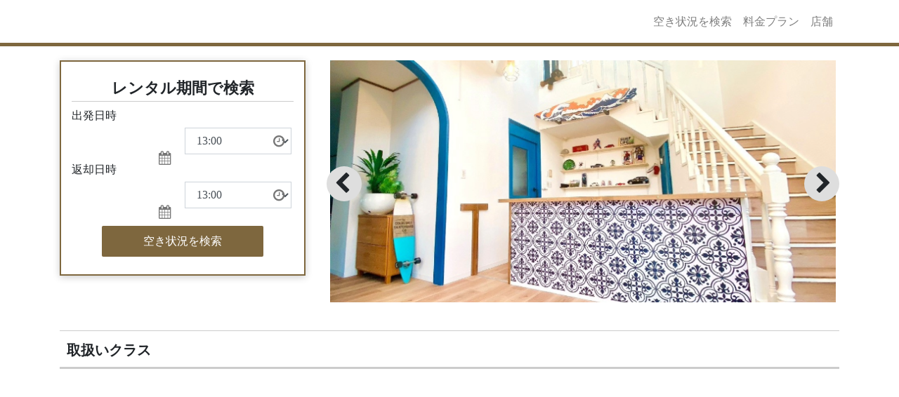

--- FILE ---
content_type: text/html; charset=utf-8
request_url: https://reserve.rentacar-samurai.jp/unius-rentacar
body_size: 18587
content:
<!doctype html>
<html data-n-head-ssr lang="ja" data-n-head="%7B%22lang%22:%7B%22ssr%22:%22ja%22%7D%7D">
  <head >
    <title>柏市のキャンピングカーレンタルなら|ユニアスレンタカー</title><meta data-n-head="ssr" charset="utf-8"><meta data-n-head="ssr" name="viewport" content="width=device-width, initial-scale=1"><meta data-n-head="ssr" name="format-detection" content="telephone=no"><meta data-n-head="ssr" data-hid="description" name="description" content="キャンピングカーに乗って旅しよう！ファミキャンもソロキャンも、愛犬とのドライブや仲間とのサーフトリップもユニアスレンタカーにお任せ！"><link data-n-head="ssr" rel="stylesheet" type="text/css" href="/css/reset.css"><link data-n-head="ssr" rel="stylesheet" type="text/css" href="/css/bootstrap.css"><link data-n-head="ssr" rel="stylesheet" type="text/css" href="https://netdna.bootstrapcdn.com/font-awesome/4.6.3/css/font-awesome.min.css"><link data-n-head="ssr" rel="stylesheet" type="text/css" href="/css/screen.css"><link data-n-head="ssr" data-hid="favicon" rel="icon" type="image/x-icon" href="https://rentacar-samurai.s3.ap-northeast-1.amazonaws.com/img/favicon/911a6b4da9712ab2c2a84f2e7ec92912.png"><link data-n-head="ssr" data-hid="canonical" rel="canonical" href="https://reserve.rentacar-samurai.jp/unius-rentacar"><script data-n-head="ssr" src="https://js.stripe.com/v3"></script><script data-n-head="ssr" src="https://www.googletagmanager.com/gtag/js?id=G-6D5FFFYJ59" async></script><script data-n-head="ssr" data-hid="fixedGASrc" type="text/javascript">
        window.dataLayer = window.dataLayer || [];
        function gtag(){dataLayer.push(arguments);}
        gtag('js', new Date());
        gtag('config', 'G-6D5FFFYJ59', {
          'site_type': 'client'
        });
        </script><link rel="preload" href="/_nuxt/8f8d770.js" as="script"><link rel="preload" href="/_nuxt/815810e.js" as="script"><link rel="preload" href="/_nuxt/f14ef27.js" as="script"><link rel="preload" href="/_nuxt/1350556.js" as="script"><link rel="preload" href="/_nuxt/1a956ef.js" as="script"><link rel="preload" href="/_nuxt/0724659.js" as="script"><style data-vue-ssr-id="63e2dbec:0 a9f69782:0 795890d6:0 e19778bc:0 c6755868:0">@font-face{font-family:"swiper-icons";src:url("data:application/font-woff;charset=utf-8;base64, [base64]//wADZ2x5ZgAAAywAAADMAAAD2MHtryVoZWFkAAABbAAAADAAAAA2E2+eoWhoZWEAAAGcAAAAHwAAACQC9gDzaG10eAAAAigAAAAZAAAArgJkABFsb2NhAAAC0AAAAFoAAABaFQAUGG1heHAAAAG8AAAAHwAAACAAcABAbmFtZQAAA/gAAAE5AAACXvFdBwlwb3N0AAAFNAAAAGIAAACE5s74hXjaY2BkYGAAYpf5Hu/j+W2+MnAzMYDAzaX6QjD6/4//Bxj5GA8AuRwMYGkAPywL13jaY2BkYGA88P8Agx4j+/8fQDYfA1AEBWgDAIB2BOoAeNpjYGRgYNBh4GdgYgABEMnIABJzYNADCQAACWgAsQB42mNgYfzCOIGBlYGB0YcxjYGBwR1Kf2WQZGhhYGBiYGVmgAFGBiQQkOaawtDAoMBQxXjg/wEGPcYDDA4wNUA2CCgwsAAAO4EL6gAAeNpj2M0gyAACqxgGNWBkZ2D4/wMA+xkDdgAAAHjaY2BgYGaAYBkGRgYQiAHyGMF8FgYHIM3DwMHABGQrMOgyWDLEM1T9/w8UBfEMgLzE////P/5//f/V/xv+r4eaAAeMbAxwIUYmIMHEgKYAYjUcsDAwsLKxc3BycfPw8jEQA/[base64]/uznmfPFBNODM2K7MTQ45YEAZqGP81AmGGcF3iPqOop0r1SPTaTbVkfUe4HXj97wYE+yNwWYxwWu4v1ugWHgo3S1XdZEVqWM7ET0cfnLGxWfkgR42o2PvWrDMBSFj/IHLaF0zKjRgdiVMwScNRAoWUoH78Y2icB/yIY09An6AH2Bdu/UB+yxopYshQiEvnvu0dURgDt8QeC8PDw7Fpji3fEA4z/PEJ6YOB5hKh4dj3EvXhxPqH/SKUY3rJ7srZ4FZnh1PMAtPhwP6fl2PMJMPDgeQ4rY8YT6Gzao0eAEA409DuggmTnFnOcSCiEiLMgxCiTI6Cq5DZUd3Qmp10vO0LaLTd2cjN4fOumlc7lUYbSQcZFkutRG7g6JKZKy0RmdLY680CDnEJ+UMkpFFe1RN7nxdVpXrC4aTtnaurOnYercZg2YVmLN/d/gczfEimrE/fs/bOuq29Zmn8tloORaXgZgGa78yO9/cnXm2BpaGvq25Dv9S4E9+5SIc9PqupJKhYFSSl47+Qcr1mYNAAAAeNptw0cKwkAAAMDZJA8Q7OUJvkLsPfZ6zFVERPy8qHh2YER+3i/BP83vIBLLySsoKimrqKqpa2hp6+jq6RsYGhmbmJqZSy0sraxtbO3sHRydnEMU4uR6yx7JJXveP7WrDycAAAAAAAH//wACeNpjYGRgYOABYhkgZgJCZgZNBkYGLQZtIJsFLMYAAAw3ALgAeNolizEKgDAQBCchRbC2sFER0YD6qVQiBCv/H9ezGI6Z5XBAw8CBK/m5iQQVauVbXLnOrMZv2oLdKFa8Pjuru2hJzGabmOSLzNMzvutpB3N42mNgZGBg4GKQYzBhYMxJLMlj4GBgAYow/P/PAJJhLM6sSoWKfWCAAwDAjgbRAAB42mNgYGBkAIIbCZo5IPrmUn0hGA0AO8EFTQAA") format("woff");font-weight:400;font-style:normal}:root{--swiper-theme-color:#007aff}.swiper-container{margin-left:auto;margin-right:auto;position:relative;overflow:hidden;list-style:none;padding:0;z-index:1}.swiper-container-vertical>.swiper-wrapper{flex-direction:column}.swiper-wrapper{position:relative;width:100%;height:100%;z-index:1;display:flex;transition-property:transform;box-sizing:content-box}.swiper-container-android .swiper-slide,.swiper-wrapper{transform:translateZ(0)}.swiper-container-multirow>.swiper-wrapper{flex-wrap:wrap}.swiper-container-multirow-column>.swiper-wrapper{flex-wrap:wrap;flex-direction:column}.swiper-container-free-mode>.swiper-wrapper{transition-timing-function:ease-out;margin:0 auto}.swiper-slide{flex-shrink:0;width:100%;height:100%;position:relative;transition-property:transform}.swiper-slide-invisible-blank{visibility:hidden}.swiper-container-autoheight,.swiper-container-autoheight .swiper-slide{height:auto}.swiper-container-autoheight .swiper-wrapper{align-items:flex-start;transition-property:transform,height}.swiper-container-3d{perspective:1200px}.swiper-container-3d .swiper-cube-shadow,.swiper-container-3d .swiper-slide,.swiper-container-3d .swiper-slide-shadow-bottom,.swiper-container-3d .swiper-slide-shadow-left,.swiper-container-3d .swiper-slide-shadow-right,.swiper-container-3d .swiper-slide-shadow-top,.swiper-container-3d .swiper-wrapper{transform-style:preserve-3d}.swiper-container-3d .swiper-slide-shadow-bottom,.swiper-container-3d .swiper-slide-shadow-left,.swiper-container-3d .swiper-slide-shadow-right,.swiper-container-3d .swiper-slide-shadow-top{position:absolute;left:0;top:0;width:100%;height:100%;pointer-events:none;z-index:10}.swiper-container-3d .swiper-slide-shadow-left{background-image:linear-gradient(270deg,rgba(0,0,0,.5),transparent)}.swiper-container-3d .swiper-slide-shadow-right{background-image:linear-gradient(90deg,rgba(0,0,0,.5),transparent)}.swiper-container-3d .swiper-slide-shadow-top{background-image:linear-gradient(0deg,rgba(0,0,0,.5),transparent)}.swiper-container-3d .swiper-slide-shadow-bottom{background-image:linear-gradient(180deg,rgba(0,0,0,.5),transparent)}.swiper-container-css-mode>.swiper-wrapper{overflow:auto;scrollbar-width:none;-ms-overflow-style:none}.swiper-container-css-mode>.swiper-wrapper::-webkit-scrollbar{display:none}.swiper-container-css-mode>.swiper-wrapper>.swiper-slide{scroll-snap-align:start start}.swiper-container-horizontal.swiper-container-css-mode>.swiper-wrapper{scroll-snap-type:x mandatory}.swiper-container-vertical.swiper-container-css-mode>.swiper-wrapper{scroll-snap-type:y mandatory}:root{--swiper-navigation-size:44px}.swiper-button-next,.swiper-button-prev{position:absolute;top:50%;width:calc(var(--swiper-navigation-size)/44*27);height:var(--swiper-navigation-size);margin-top:calc(var(--swiper-navigation-size)*-1/2);z-index:10;cursor:pointer;display:flex;align-items:center;justify-content:center;color:var(--swiper-navigation-color,var(--swiper-theme-color))}.swiper-button-next.swiper-button-disabled,.swiper-button-prev.swiper-button-disabled{opacity:.35;cursor:auto;pointer-events:none}.swiper-button-next:after,.swiper-button-prev:after{font-family:swiper-icons;font-size:var(--swiper-navigation-size);text-transform:none!important;letter-spacing:0;text-transform:none;font-variant:normal;line-height:1}.swiper-button-prev,.swiper-container-rtl .swiper-button-next{left:10px;right:auto}.swiper-button-prev:after,.swiper-container-rtl .swiper-button-next:after{content:"prev"}.swiper-button-next,.swiper-container-rtl .swiper-button-prev{right:10px;left:auto}.swiper-button-next:after,.swiper-container-rtl .swiper-button-prev:after{content:"next"}.swiper-button-next.swiper-button-white,.swiper-button-prev.swiper-button-white{--swiper-navigation-color:#fff}.swiper-button-next.swiper-button-black,.swiper-button-prev.swiper-button-black{--swiper-navigation-color:#000}.swiper-button-lock{display:none}.swiper-pagination{position:absolute;text-align:center;transition:opacity .3s;transform:translateZ(0);z-index:10}.swiper-pagination.swiper-pagination-hidden{opacity:0}.swiper-container-horizontal>.swiper-pagination-bullets,.swiper-pagination-custom,.swiper-pagination-fraction{bottom:10px;left:0;width:100%}.swiper-pagination-bullets-dynamic{overflow:hidden;font-size:0}.swiper-pagination-bullets-dynamic .swiper-pagination-bullet{transform:scale(.33);position:relative}.swiper-pagination-bullets-dynamic .swiper-pagination-bullet-active,.swiper-pagination-bullets-dynamic .swiper-pagination-bullet-active-main{transform:scale(1)}.swiper-pagination-bullets-dynamic .swiper-pagination-bullet-active-prev{transform:scale(.66)}.swiper-pagination-bullets-dynamic .swiper-pagination-bullet-active-prev-prev{transform:scale(.33)}.swiper-pagination-bullets-dynamic .swiper-pagination-bullet-active-next{transform:scale(.66)}.swiper-pagination-bullets-dynamic .swiper-pagination-bullet-active-next-next{transform:scale(.33)}.swiper-pagination-bullet{width:8px;height:8px;display:inline-block;border-radius:100%;background:#000;opacity:.2}button.swiper-pagination-bullet{border:none;margin:0;padding:0;box-shadow:none;-webkit-appearance:none;-moz-appearance:none;appearance:none}.swiper-pagination-clickable .swiper-pagination-bullet{cursor:pointer}.swiper-pagination-bullet-active{opacity:1;background:var(--swiper-pagination-color,var(--swiper-theme-color))}.swiper-container-vertical>.swiper-pagination-bullets{right:10px;top:50%;transform:translate3d(0,-50%,0)}.swiper-container-vertical>.swiper-pagination-bullets .swiper-pagination-bullet{margin:6px 0;display:block}.swiper-container-vertical>.swiper-pagination-bullets.swiper-pagination-bullets-dynamic{top:50%;transform:translateY(-50%);width:8px}.swiper-container-vertical>.swiper-pagination-bullets.swiper-pagination-bullets-dynamic .swiper-pagination-bullet{display:inline-block;transition:transform .2s,top .2s}.swiper-container-horizontal>.swiper-pagination-bullets .swiper-pagination-bullet{margin:0 4px}.swiper-container-horizontal>.swiper-pagination-bullets.swiper-pagination-bullets-dynamic{left:50%;transform:translateX(-50%);white-space:nowrap}.swiper-container-horizontal>.swiper-pagination-bullets.swiper-pagination-bullets-dynamic .swiper-pagination-bullet{transition:transform .2s,left .2s}.swiper-container-horizontal.swiper-container-rtl>.swiper-pagination-bullets-dynamic .swiper-pagination-bullet{transition:transform .2s,right .2s}.swiper-pagination-progressbar{background:rgba(0,0,0,.25);position:absolute}.swiper-pagination-progressbar .swiper-pagination-progressbar-fill{background:var(--swiper-pagination-color,var(--swiper-theme-color));position:absolute;left:0;top:0;width:100%;height:100%;transform:scale(0);transform-origin:left top}.swiper-container-rtl .swiper-pagination-progressbar .swiper-pagination-progressbar-fill{transform-origin:right top}.swiper-container-horizontal>.swiper-pagination-progressbar,.swiper-container-vertical>.swiper-pagination-progressbar.swiper-pagination-progressbar-opposite{width:100%;height:4px;left:0;top:0}.swiper-container-horizontal>.swiper-pagination-progressbar.swiper-pagination-progressbar-opposite,.swiper-container-vertical>.swiper-pagination-progressbar{width:4px;height:100%;left:0;top:0}.swiper-pagination-white{--swiper-pagination-color:#fff}.swiper-pagination-black{--swiper-pagination-color:#000}.swiper-pagination-lock{display:none}.swiper-scrollbar{border-radius:10px;position:relative;-ms-touch-action:none;background:rgba(0,0,0,.1)}.swiper-container-horizontal>.swiper-scrollbar{position:absolute;left:1%;bottom:3px;z-index:50;height:5px;width:98%}.swiper-container-vertical>.swiper-scrollbar{position:absolute;right:3px;top:1%;z-index:50;width:5px;height:98%}.swiper-scrollbar-drag{height:100%;width:100%;position:relative;background:rgba(0,0,0,.5);border-radius:10px;left:0;top:0}.swiper-scrollbar-cursor-drag{cursor:move}.swiper-scrollbar-lock{display:none}.swiper-zoom-container{width:100%;height:100%;display:flex;justify-content:center;align-items:center;text-align:center}.swiper-zoom-container>canvas,.swiper-zoom-container>img,.swiper-zoom-container>svg{max-width:100%;max-height:100%;object-fit:contain}.swiper-slide-zoomed{cursor:move}.swiper-lazy-preloader{width:42px;height:42px;position:absolute;left:50%;top:50%;margin-left:-21px;margin-top:-21px;z-index:10;transform-origin:50%;animation:swiper-preloader-spin 1s linear infinite;box-sizing:border-box;border-radius:50%;border:4px solid var(--swiper-preloader-color,var(--swiper-theme-color));border-top:4px solid transparent}.swiper-lazy-preloader-white{--swiper-preloader-color:#fff}.swiper-lazy-preloader-black{--swiper-preloader-color:#000}@keyframes swiper-preloader-spin{to{transform:rotate(1turn)}}.swiper-container .swiper-notification{position:absolute;left:0;top:0;pointer-events:none;opacity:0;z-index:-1000}.swiper-container-fade.swiper-container-free-mode .swiper-slide{transition-timing-function:ease-out}.swiper-container-fade .swiper-slide{pointer-events:none;transition-property:opacity}.swiper-container-fade .swiper-slide .swiper-slide{pointer-events:none}.swiper-container-fade .swiper-slide-active,.swiper-container-fade .swiper-slide-active .swiper-slide-active{pointer-events:auto}.swiper-container-cube{overflow:visible}.swiper-container-cube .swiper-slide{pointer-events:none;-webkit-backface-visibility:hidden;backface-visibility:hidden;z-index:1;visibility:hidden;transform-origin:0 0;width:100%;height:100%}.swiper-container-cube .swiper-slide .swiper-slide{pointer-events:none}.swiper-container-cube.swiper-container-rtl .swiper-slide{transform-origin:100% 0}.swiper-container-cube .swiper-slide-active,.swiper-container-cube .swiper-slide-active .swiper-slide-active{pointer-events:auto}.swiper-container-cube .swiper-slide-active,.swiper-container-cube .swiper-slide-next,.swiper-container-cube .swiper-slide-next+.swiper-slide,.swiper-container-cube .swiper-slide-prev{pointer-events:auto;visibility:visible}.swiper-container-cube .swiper-slide-shadow-bottom,.swiper-container-cube .swiper-slide-shadow-left,.swiper-container-cube .swiper-slide-shadow-right,.swiper-container-cube .swiper-slide-shadow-top{z-index:0;-webkit-backface-visibility:hidden;backface-visibility:hidden}.swiper-container-cube .swiper-cube-shadow{position:absolute;left:0;bottom:0;width:100%;height:100%;background:#000;opacity:.6;-webkit-filter:blur(50px);filter:blur(50px);z-index:0}.swiper-container-flip{overflow:visible}.swiper-container-flip .swiper-slide{pointer-events:none;-webkit-backface-visibility:hidden;backface-visibility:hidden;z-index:1}.swiper-container-flip .swiper-slide .swiper-slide{pointer-events:none}.swiper-container-flip .swiper-slide-active,.swiper-container-flip .swiper-slide-active .swiper-slide-active{pointer-events:auto}.swiper-container-flip .swiper-slide-shadow-bottom,.swiper-container-flip .swiper-slide-shadow-left,.swiper-container-flip .swiper-slide-shadow-right,.swiper-container-flip .swiper-slide-shadow-top{z-index:0;-webkit-backface-visibility:hidden;backface-visibility:hidden}
.loader-background[data-v-20f279ca]{z-index:99;position:fixed;left:0;top:0;background:#fff;opacity:.7;width:100%;height:100%;display:flex;justify-content:center;align-items:center}.loader[data-v-20f279ca],.loader[data-v-20f279ca]:after{border-radius:50%;width:10em;height:10em}.loader[data-v-20f279ca]{margin:60px auto;font-size:6px;position:relative;text-indent:-9999em;border:1.1em solid #0041ab;border-left-color:#fff;-webkit-transform:translateZ(0);-ms-transform:translateZ(0);transform:translateZ(0);-webkit-animation:load8-data-v-20f279ca 1.1s linear infinite;animation:load8-data-v-20f279ca 1.1s linear infinite}@-webkit-keyframes load8-data-v-20f279ca{0%{-webkit-transform:rotate(0deg);transform:rotate(0deg)}to{-webkit-transform:rotate(1turn);transform:rotate(1turn)}}@keyframes load8-data-v-20f279ca{0%{-webkit-transform:rotate(0deg);transform:rotate(0deg)}to{-webkit-transform:rotate(1turn);transform:rotate(1turn)}}
#header{border-bottom:5px solid var(--siteColorHex)}.site-border-color{border-color:var(--siteColorHex)!important}.calendar_search input,.calendar_search select,.calendar_search textarea{border:1px solid var(--siteColorHex);background-color:rgba(var(--siteColorRgb),.15);color:var(--siteColorHex)}.orange-btn{background:var(--siteColorHex)}.orange-btn.selected{border:2px solid var(--siteColorHex);color:var(--siteColorHex)}.custom-checkbox .custom-control-label:before{border-radius:.25rem}.custom-checkbox .date-undecided-label:before{border-radius:0}.custom-control-label:before{position:absolute;top:.25rem;display:block;width:1rem;height:1rem;pointer-events:none;content:"";background-color:#fff;border:1px solid #ced4da}.custom-checkbox .custom-control-input:checked~.custom-control-label:after{background-image:url("data:image/svg+xml;charset=utf-8,%3Csvg xmlns='http://www.w3.org/2000/svg' viewBox='0 0 8 8'%3E%3Cpath fill='%23fff' d='M6.564.75l-3.59 3.612-1.538-1.55L0 4.26l2.974 2.99L8 2.193z'/%3E%3C/svg%3E");background-size:80%}.custom-control-label:after{position:absolute;top:.25rem;display:block;width:1rem;height:1rem;content:"";background:no-repeat 70%/70% 70%}.custom-control-input:checked~.custom-control-label:before{color:#fff;border-color:var(--siteColorHex);background-color:var(--siteColorHex);padding-top:2px}.custom-control-input:checked~.date-undecided-label:before{border-color:#ced4da}#car-type-list .car-fee,#option-list li .option-fee,#option-list li.selected .option-name{color:var(--siteColorHex)}#layoutContainer .input_outline{align-items:center;border:1px solid transparent;border-radius:3px;display:flex;padding:0 3px}#layoutContainer .input_outline.isChecked{border:1px solid var(--siteColorHex);border-radius:3px;color:var(--siteColorHex)}@media screen and (min-width:992px){#reserve-confirm{border:2px solid var(--siteColorHex)}}#reserve-box{border:2px solid var(--siteColorHex)}#footer,.credit-btn{background:var(--siteColorHex)}.login-container .str-container-orange{color:var(--siteColorHex)}.login-container .user-container{border:2px solid var(--siteColorHex)}.checkbox-input{display:none}.checkbox-parts{padding-left:30px;position:relative;margin-right:5px;cursor:pointer}.checkbox-parts:before{content:"";display:block;position:absolute;top:3px;left:0;width:18px;height:18px;border:1px solid #d4cdcd;border-radius:2px}.checkbox-input:checked+.checkbox-parts:after{content:"";display:block;position:absolute;top:0;left:5px;width:10px;height:15px;transform:rotate(40deg);border-bottom:3px solid var(--siteColorHex);border-right:3px solid var(--siteColorHex)}.driver-info-contens{padding-top:10px;padding-left:10px;border:1px solid #d4cdcd}
.swiper-button-next[data-v-a95a93ae],.swiper-button-prev[data-v-a95a93ae]{background:#dedede;border-radius:50%;display:table;height:50px;text-align:center;width:50px;color:#212529}.swiper-button-next[data-v-a95a93ae]:after,.swiper-button-prev[data-v-a95a93ae]:after{content:"";background-image:none;color:#333}.swiper-button-prev[data-v-a95a93ae]{left:0}.swiper-button-next[data-v-a95a93ae]{right:0}
.vdp-datepicker__calendar .disabled{color:#555!important;background:#d3d3d3}.vdp-datepicker__calendar .cell.selected{color:#000;background:#ffb77e!important}</style>
  </head>
  <body >
    <div data-server-rendered="true" id="__nuxt"><!----><div id="__layout"><div id="layoutContainer"><div><!----></div> <div><style>
  :root {
    --siteColorRgb: 126,103,62;
    --siteColorHex: #7e673e;
    --siteFontColor: #ffffff;
  }
</style> <header id="header"><nav class="navbar navbar-expand-lg navbar-light container"><div class="logo_area"><a href="/unius-rentacar" aria-current="page" class="nuxt-link-exact-active nuxt-link-active"><img src="" alt="ユニアスレンタカー" class="logo_adjustment visibility-hidden"></a></div> <button aria-expanded="false" aria-label="Toggle navigation" type="button" class="btn navbar-toggler btn-primary"><span class="navbar-toggler-icon"></span></button> <div id="collapse-1" class="navbar-collapse collapse" style="display:none;"><ul class="navbar-nav ml-auto mt-2 mt-lg-0 ie-mb"><li class="nav-item"><a href="/unius-rentacar/reserve" class="nav-link">空き状況を検索</a></li> <li class="nav-item"><a href="/unius-rentacar/fee" class="nav-link">料金プラン</a></li> <li class="nav-item"><a href="/unius-rentacar/store" class="nav-link">店舗</a></li> <!----></ul></div></nav></header></div> <div id="mainContainer"><div data-v-a95a93ae><!----> <main role="main" data-store="30" class="container js-default-store" data-v-a95a93ae><form action="/premium-demo/reserve" method="POST" data-v-a95a93ae><div id="main-view-area" class="row" data-v-a95a93ae><section id="reserve-top-wrapper" class="col-sm-12 col-lg-4" data-v-a95a93ae><div class="index" data-v-a95a93ae><div id="reserve-box" data-v-a95a93ae><h2 class="lbl-style-a">レンタル期間で検索</h2> <div><div class="form-group form-group-during"><div class="lbl-start col-box">出発日時</div> <div class="input-text-box col-box"><div class="calendar-icon"><!----></div></div> <div class="input-text-box col-box"><div class="time-icon"><select class="form-control start-time f16"><option value="09:30">
      09:30
    </option><option value="10:00">
      10:00
    </option><option value="10:30">
      10:30
    </option><option value="11:00">
      11:00
    </option><option value="11:30">
      11:30
    </option><option value="12:00">
      12:00
    </option><option value="12:30">
      12:30
    </option><option selected="selected" value="13:00">
      13:00
    </option><option value="13:30">
      13:30
    </option><option value="14:00">
      14:00
    </option><option value="14:30">
      14:30
    </option><option value="15:00">
      15:00
    </option><option value="15:30">
      15:30
    </option><option value="16:00">
      16:00
    </option><option value="16:30">
      16:30
    </option><option value="17:00">
      17:00
    </option><option value="17:30">
      17:30
    </option></select></div></div></div></div> <div><div class="form-group form-group-during"><div class="lbl-end col-box">返却日時</div> <div class="input-text-box col-box"><div class="calendar-icon"><!----></div></div> <div class="input-text-box col-box"><div class="time-icon"><select class="form-control start-time f16"><option value="09:30">
      09:30
    </option><option value="10:00">
      10:00
    </option><option value="10:30">
      10:30
    </option><option value="11:00">
      11:00
    </option><option value="11:30">
      11:30
    </option><option value="12:00">
      12:00
    </option><option value="12:30">
      12:30
    </option><option selected="selected" value="13:00">
      13:00
    </option><option value="13:30">
      13:30
    </option><option value="14:00">
      14:00
    </option><option value="14:30">
      14:30
    </option><option value="15:00">
      15:00
    </option><option value="15:30">
      15:30
    </option><option value="16:00">
      16:00
    </option><option value="16:30">
      16:30
    </option><option value="17:00">
      17:00
    </option><option value="17:30">
      17:30
    </option></select></div></div></div></div> <!----> <!----> <div class="row justify-content-center"><div class="col-12 b15 search-remarks"><span></span></div> <button class="link orange-btn mx-auto col-8">
      空き状況を検索
    </button></div></div></div></section> <section id="main-view-img-box" class="col-sm-12 col-lg-8" data-v-a95a93ae><div class="swiper-container" data-v-a95a93ae><div class="swiper-container" data-v-a95a93ae><div class="swiper-wrapper"><div class="swiper-slide" data-v-a95a93ae><img src="https://rentacar-samurai.s3.ap-northeast-1.amazonaws.com/img/top/m/ba551a0fbe244b1332ba390340ac2606.png" class="main-view-img" data-v-a95a93ae></div><div class="swiper-slide" data-v-a95a93ae><img src="https://rentacar-samurai.s3.ap-northeast-1.amazonaws.com/img/top/m/f950c74f35d0cb8b431f624a1ffbc4ed.png" class="main-view-img" data-v-a95a93ae></div><div class="swiper-slide" data-v-a95a93ae><img src="https://rentacar-samurai.s3.ap-northeast-1.amazonaws.com/img/top/m/df24c6f0f272acfb53e1536fc5aadaf6.png" class="main-view-img" data-v-a95a93ae></div>  </div><div class="swiper-button-prev" data-v-a95a93ae><i aria-hidden="true" class="fa fa-2x fa-chevron-left" data-v-a95a93ae></i></div><div class="swiper-button-next" data-v-a95a93ae><i aria-hidden="true" class="fa fa-2x fa-chevron-right" data-v-a95a93ae></i></div></div></div></section></div> <h2 class="lbl-style-b mt40" data-v-a95a93ae>
        取扱いクラス
      </h2> <section id="class-area" class="mt10" data-v-a95a93ae><!----></section> <div data-v-a95a93ae><div id="ck-area" class="ck-min"><iframe src="/unius-rentacar/custom_page" width="100%" style="height:0px;"></iframe></div></div> <div id="whats-new-area" data-v-a95a93ae><h2 class="lbl-style-b" data-v-a95a93ae>お知らせ</h2> <dl id="whats-new" class="row" data-v-a95a93ae><dt class="col-12 col-md-3 col-lg-2 date" data-v-a95a93ae>
                2024/06/01
              </dt> <dd class="col-12 col-md-9 col-lg-10 title" data-v-a95a93ae><a href="https://www.nap-camp.com/chiba/16338?fbclid=PAZXh0bgNhZW0CMTEAAaaSLSwb3fK4SdK3qG8Gz5sd1no3Gafmynq29rgAhOtIOJ91akGCJrRTh3c_aem_AR6MtUiZ716VaG4tlrkUoWJgv7gWQBE_dcN7rW-exvTjMEXTplKJu0KyxG_dGabaiozWhkMRgfvAv6lklwKT2B5Z" target="_blank" class="title-link" data-v-a95a93ae> ユニアスシーサイドキャンプ⛺平日限定キャンペーン実施中！</a></dd><dt class="col-12 col-md-3 col-lg-2 date" data-v-a95a93ae>
                  2024/05/20
                </dt> <dd class="col-12 col-md-9 col-lg-10 title" data-v-a95a93ae><a href="" data-remodal-target="news-858" target="_blank" class="title-link" data-v-a95a93ae>
                    レンタル時刻について
                  </a></dd><dt class="col-12 col-md-3 col-lg-2 date" data-v-a95a93ae>
                  2024/04/08
                </dt> <dd class="col-12 col-md-9 col-lg-10 title" data-v-a95a93ae><a href="" data-remodal-target="news-804" target="_blank" class="title-link" data-v-a95a93ae>
                    営業日のお知らせ
                  </a></dd><dt class="col-12 col-md-3 col-lg-2 date" data-v-a95a93ae>
                  2024/04/01
                </dt> <dd class="col-12 col-md-9 col-lg-10 title" data-v-a95a93ae><a href="" data-remodal-target="news-747" target="_blank" class="title-link" data-v-a95a93ae>
                    4/1 グランド OPEN！!
                  </a></dd></dl></div></form></main></div></div> <div><div id="top-scroll-area" class="text-center js-scroll-top"><a id="footer-scroll-link" href="javascript:void(0)" class="gray"><i aria-hidden="true" class="fa fa-chevron-up"></i>ページTOP</a></div></div> <div id="footer"><div class="container mx-auto row text-center"><nav class="footer-nav col-12 col-md-6 col-lg-3" style="display:;"><div><a href="/unius-rentacar/c/usagefee" class="footer-link">ご利用料金</a></div></nav><nav class="footer-nav col-12 col-md-6 col-lg-3" style="display:;"><div><a href="/unius-rentacar/c/cancellationpolicy" class="footer-link">キャンセルポリシー</a></div></nav><nav class="footer-nav col-12 col-md-6 col-lg-3" style="display:;"><div><a href="/unius-rentacar/c/insurance-compensation" class="footer-link">保険 ・ 補償制度について</a></div></nav><nav class="footer-nav col-12 col-md-6 col-lg-3" style="display:;"><div><a href="/unius-rentacar/c/option" class="footer-link">オプション</a></div></nav><nav class="footer-nav col-12 col-md-6 col-lg-3" style="display:;"><div><a href="/unius-rentacar/c/description" class="footer-link">車両装備のご説明</a></div></nav><nav class="footer-nav col-12 col-md-6 col-lg-3" style="display:;"><div><a href="/unius-rentacar/c/withdog" class="footer-link">わんちゃんとご一緒の方へ</a></div></nav><nav class="footer-nav col-12 col-md-6 col-lg-3" style="display:;"><div><a href="/unius-rentacar/c/faq" class="footer-link">Q&amp;A　レンタカー </a></div></nav><nav class="footer-nav col-12 col-md-6 col-lg-3" style="display:;"><div><a href="/unius-rentacar/c/fqcamp" class="footer-link">Q&amp;A　キャンプ場</a></div></nav><nav class="footer-nav col-12 col-md-6 col-lg-3" style="display:;"><div><a href="/unius-rentacar/c/clause" class="footer-link">レンタカー貸渡約款</a></div></nav> <div class="copyright col-12" style="display:;"><a href="/unius-rentacar" aria-current="page" class="footer-link nuxt-link-exact-active nuxt-link-active">©2024
        ユニアスレンタカー</a><span class="white"> | <br></span><a href="https://www.rentacar-samurai.jp" class="footer-link">Powered by
        <span class="inline-block">予約システム</span> <span class="inline-block">レンタカー侍</span></a></div></div></div></div></div></div><script>window.__NUXT__=(function(a,b,c,d,e,f,g,h,i,j,k,l,m,n,o,p,q,r,s,t,u,v,w,x,y,z,A,B,C,D,E,F,G,H,I,J){y[0]={client_id:s,store_id:l};z.store_id=l;z.store_name=A;z.store_name_en=a;z.store_name_tw=d;z.store_name_kr=d;z.tel=u;z.business_hours_type=n;z.business_start_time=B;z.business_end_time=C;z.display_order=k;z.management_status=f;z.regular_holiday_days=["2024\u002F12\u002F31","2025\u002F01\u002F01","2025\u002F01\u002F02"];z.business_time=[B,"10:00","10:30","11:00","11:30","12:00","12:30",o,"13:30","14:00","14:30","15:00","15:30","16:00","16:30","17:00",C];z.regarding_reservation_setting={store_id:l,delimiter_interval:"01"};z.regular_holiday_week={store_id:l,monday_flag:a,tuesday_flag:a,wednesday_flag:a,thursday_flag:a,friday_flag:a,saturday_flag:a,sunday_flag:a,holiday_flag:a,holiday_date_array:[]};F.data=[{news_id:"news-876",news_kind:n,news_date:"2024\u002F06\u002F01",is_new:b,news_title:" ユニアスシーサイドキャンプ⛺平日限定キャンペーン実施中！",news_title_en:a,news_title_tw:a,news_title_kr:a,news_contents:"\r\n\r\nぜひご活用下さい♪",news_contents_en:a,news_contents_tw:a,news_contents_kr:a,news_url:"https:\u002F\u002Fwww.nap-camp.com\u002Fchiba\u002F16338?fbclid=PAZXh0bgNhZW0CMTEAAaaSLSwb3fK4SdK3qG8Gz5sd1no3Gafmynq29rgAhOtIOJ91akGCJrRTh3c_aem_AR6MtUiZ716VaG4tlrkUoWJgv7gWQBE_dcN7rW-exvTjMEXTplKJu0KyxG_dGabaiozWhkMRgfvAv6lklwKT2B5Z"},{news_id:"news-858",news_kind:f,news_date:"2024\u002F05\u002F20",is_new:b,news_title:"レンタル時刻について",news_title_en:a,news_title_tw:a,news_title_kr:a,news_contents:"検索、予約では時間がお選びいただけるようになっていますが、店舗での貸渡時刻・返却時刻はPM13：00とさせていただいております。\r\n",news_contents_en:a,news_contents_tw:a,news_contents_kr:a,news_url:a},{news_id:"news-804",news_kind:f,news_date:"2024\u002F04\u002F08",is_new:b,news_title:"営業日のお知らせ",news_title_en:a,news_title_tw:a,news_title_kr:a,news_contents:"平日 9：30～17：30\r\n\r\n（土日祝は現在、レンタカーのお貸出し・ご返却または事前にご見学等のご連絡をいただいた場合のみ対応させていただいております。",news_contents_en:a,news_contents_tw:a,news_contents_kr:a,news_url:a},{news_id:"news-747",news_kind:f,news_date:"2024\u002F04\u002F01",is_new:b,news_title:"4\u002F1 グランド OPEN！!",news_title_en:a,news_title_tw:a,news_title_kr:a,news_contents:"オープン記念に一日限定キッチンカー\r\n『 ユニアスケバブ 』 がやってきます！！\r\n\r\n先着50名様分くらいでお肉がなくなっちゃうと思いますが、\r\n無料で提供いたします。\r\n",news_contents_en:a,news_contents_tw:a,news_contents_kr:a,news_url:a}];G.data=[{class_id:5986,store_id:l,img_filename:"https:\u002F\u002Frentacar-samurai.s3.ap-northeast-1.amazonaws.com\u002Fimg\u002Fcar_type\u002Fm\u002F722d9813211180dbeeb71ddffffd43e0.png",class_name:"バンコン-ハイエース　白　ディーディー　KATOMOTORS社製",class_name_en:a,class_name_tw:a,class_name_kr:a},{class_id:5987,store_id:l,img_filename:"https:\u002F\u002Frentacar-samurai.s3.ap-northeast-1.amazonaws.com\u002Fimg\u002Fcar_type\u002Fm\u002F9eebd2d00e2ff68206fb5f51a6e3b785.jpg",class_name:"バンコン-ハイエース　黒　タックル　クリーンハンズ社製",class_name_en:a,class_name_tw:a,class_name_kr:a}];H.data=[{img_filename:"https:\u002F\u002Frentacar-samurai.s3.ap-northeast-1.amazonaws.com\u002Fimg\u002Ftop\u002Fm\u002Fba551a0fbe244b1332ba390340ac2606.png",lang:q},{img_filename:"https:\u002F\u002Frentacar-samurai.s3.ap-northeast-1.amazonaws.com\u002Fimg\u002Ftop\u002Fm\u002Ff950c74f35d0cb8b431f624a1ffbc4ed.png",lang:q},{img_filename:"https:\u002F\u002Frentacar-samurai.s3.ap-northeast-1.amazonaws.com\u002Fimg\u002Ftop\u002Fm\u002Fdf24c6f0f272acfb53e1536fc5aadaf6.png",lang:q}];I.data={page_contents:"\u003Cp align=\"center\" style=\"text-align:center; margin-right:0mm; margin-left:0mm\"\u003E\u003Cspan style=\"font-size:16px;\"\u003E\u003Cspan style=\"font-family:Trebuchet MS,Helvetica,sans-serif;\"\u003E\u003Cspan style=\"color:#996600;\"\u003E\u003Cu\u003E\u003Cstrong\u003E\u003Cspan style=\"background-color:#ffffff;\"\u003E貸渡時刻・返却時刻は&nbsp;PM13:00&nbsp;となります\u003C\u002Fspan\u003E\u003C\u002Fstrong\u003E\u003C\u002Fu\u003E\u003C\u002Fspan\u003E\u003C\u002Fspan\u003E\u003C\u002Fspan\u003E\u003C\u002Fp\u003E\r\n\r\n\u003Cp align=\"center\" style=\"text-align:center; margin-right:0mm; margin-left:0mm\"\u003E\u003Cimg alt=\"\" src=\"https:\u002F\u002Fs3-ap-northeast-1.amazonaws.com\u002Frentacar-samurai\u002Fckfinder\u002Ffiles\u002F820\u002F12.png\" style=\"width: 380px; height: 208px;\" \u002F\u003E\u003C\u002Fp\u003E\r\n\r\n\u003Cp align=\"center\" style=\"text-align:center; margin-right:0mm; margin-left:0mm\"\u003E\u003Cimg alt=\"\" src=\"https:\u002F\u002Fs3-ap-northeast-1.amazonaws.com\u002Frentacar-samurai\u002Fckfinder\u002Ffiles\u002F820\u002FRentai%20Goods.png\" style=\"width: 380px; height: 75px;\" \u002F\u003E\u003C\u002Fp\u003E\r\n\r\n\u003Cp align=\"center\" style=\"text-align:center; margin-right:0mm; margin-left:0mm\"\u003E&nbsp;\u003C\u002Fp\u003E\r\n\r\n\u003Cp align=\"center\" style=\"text-align:center; margin-right:0mm; margin-left:0mm\"\u003E\u003Cspan style=\"font-size:14px;\"\u003E\u003Cspan style=\"font-family:Times New Roman,Times,serif;\"\u003E\u003Cspan style=\"color:#4e5f70;\"\u003E\u003Cstrong\u003ETEL\u003C\u002Fstrong\u003E\u003C\u002Fspan\u003E\u003C\u002Fspan\u003E\u003C\u002Fspan\u003E\u003Cspan style=\"font-size:16px;\"\u003E\u003Cspan style=\"font-family:Times New Roman,Times,serif;\"\u003E\u003Cspan style=\"color:#4e5f70;\"\u003E\u003Cstrong\u003E　\u003C\u002Fstrong\u003E\u003C\u002Fspan\u003E\u003C\u002Fspan\u003E\u003C\u002Fspan\u003E\u003Cspan style=\"font-size:18px;\"\u003E\u003Cspan style=\"font-family:Times New Roman,Times,serif;\"\u003E\u003Cspan style=\"color:#4e5f70;\"\u003E\u003Cstrong\u003E04-7192-6962\u003C\u002Fstrong\u003E\u003C\u002Fspan\u003E\u003C\u002Fspan\u003E\u003C\u002Fspan\u003E\u003Cspan style=\"font-size:16px;\"\u003E\u003Cspan style=\"font-family:Times New Roman,Times,serif;\"\u003E\u003Cspan style=\"color:#4e5f70;\"\u003E\u003Cstrong\u003E　\u003C\u002Fstrong\u003E\u003C\u002Fspan\u003E\u003C\u002Fspan\u003E\u003C\u002Fspan\u003E\u003C\u002Fp\u003E\r\n\r\n\u003Cp align=\"center\" style=\"text-align:center; margin-right:0mm; margin-left:0mm\"\u003E\u003Cspan style=\"font-size:14px;\"\u003E\u003Cspan style=\"font-family:Times New Roman,Times,serif;\"\u003E\u003Cspan style=\"color:#4e5f70;\"\u003E\u003Cstrong\u003EAddress\u003C\u002Fstrong\u003E\u003C\u002Fspan\u003E\u003C\u002Fspan\u003E\u003C\u002Fspan\u003E\u003Cspan style=\"font-size:16px;\"\u003E\u003Cspan style=\"font-family:Times New Roman,Times,serif;\"\u003E\u003Cspan style=\"color:#4e5f70;\"\u003E\u003Cstrong\u003E　千葉県 柏市南増尾　\u003C\u002Fstrong\u003E\u003C\u002Fspan\u003E\u003C\u002Fspan\u003E\u003C\u002Fspan\u003E\u003Cspan style=\"font-size:18px;\"\u003E\u003Cspan style=\"font-family:Times New Roman,Times,serif;\"\u003E\u003Cspan style=\"color:#4e5f70;\"\u003E\u003Cstrong\u003E4-3-28\u003C\u002Fstrong\u003E\u003C\u002Fspan\u003E\u003C\u002Fspan\u003E\u003C\u002Fspan\u003E\u003C\u002Fp\u003E\r\n\r\n\u003Cp align=\"center\" style=\"text-align:center; margin-right:0mm; margin-left:0mm\"\u003E\u003Cspan style=\"font-size:16px;\"\u003E\u003Cspan style=\"font-family:Times New Roman,Times,serif;\"\u003E\u003Cstrong\u003E\u003Ca href=\"https:\u002F\u002Freserve.rentacar-samurai.jp\u002Funius-rentacar\u002Fstore\u002F1321\"\u003E\u003Cspan style=\"color:#996600;\"\u003EMap\u003C\u002Fspan\u003E\u003C\u002Fa\u003E\u003C\u002Fstrong\u003E\u003C\u002Fspan\u003E\u003C\u002Fspan\u003E\u003C\u002Fp\u003E\r\n\r\n\u003Cp align=\"center\" style=\"text-align:center; margin-right:0mm; margin-left:0mm\"\u003E&nbsp;\u003C\u002Fp\u003E\r\n\r\n\u003Cp align=\"center\" style=\"text-align:center; margin-right:0mm; margin-left:0mm\"\u003E\u003Cimg alt=\"\" src=\"https:\u002F\u002Fs3-ap-northeast-1.amazonaws.com\u002Frentacar-samurai\u002Fckfinder\u002Ffiles\u002F820\u002FTOP%202.jpg\" style=\"width: 380px; height: 25px;\" \u002F\u003E\u003C\u002Fp\u003E\r\n\r\n\u003Cp align=\"center\" style=\"text-align:center; margin-right:0mm; margin-left:0mm\"\u003E\u003Cimg alt=\"\" src=\"https:\u002F\u002Fs3-ap-northeast-1.amazonaws.com\u002Frentacar-samurai\u002Fckfinder\u002Ffiles\u002F820\u002F%E3%83%A6%E3%83%8B%E3%82%AD%E3%83%A3%E3%83%B3%208_1.png\" style=\"width: 380px; height: 202px;\" \u002F\u003E\u003C\u002Fp\u003E\r\n\r\n\u003Cp align=\"center\" style=\"text-align:center; margin-right:0mm; margin-left:0mm\"\u003E&nbsp;\u003C\u002Fp\u003E\r\n\r\n\u003Cp align=\"center\" style=\"text-align:center; margin-right:0mm; margin-left:0mm\"\u003E\u003Cspan style=\"color:#4e5f70;\"\u003E\u003Cspan style=\"font-family:Georgia,serif;\"\u003E\u003Cstrong\u003E\u003Cspan style=\"font-size:16px;\"\u003Eもうひとつのあなたのホーム\u003C\u002Fspan\u003E\u003C\u002Fstrong\u003E\u003C\u002Fspan\u003E\u003C\u002Fspan\u003E\u003C\u002Fp\u003E\r\n\r\n\u003Cp align=\"center\" style=\"text-align:center; margin-right:0mm; margin-left:0mm\"\u003E\u003Cspan style=\"color:#4e5f70;\"\u003E\u003Cspan style=\"font-family:Georgia,serif;\"\u003E\u003Cstrong\u003E\u003Cspan style=\"font-size:16px;\"\u003E隠れ家のようなとっておきの場所\u003C\u002Fspan\u003E\u003C\u002Fstrong\u003E\u003C\u002Fspan\u003E\u003C\u002Fspan\u003E\u003C\u002Fp\u003E\r\n\r\n\u003Cp align=\"center\" style=\"text-align:center; margin-right:0mm; margin-left:0mm\"\u003E&nbsp;\u003C\u002Fp\u003E\r\n\r\n\u003Cp align=\"center\" style=\"text-align:center; margin-right:0mm; margin-left:0mm\"\u003E\u003Cimg alt=\"\" src=\"https:\u002F\u002Fs3-ap-northeast-1.amazonaws.com\u002Frentacar-samurai\u002Fckfinder\u002Ffiles\u002F820\u002Fsea%20camp%201.png\" style=\"width: 380px; height: 507px;\" \u002F\u003E\u003C\u002Fp\u003E\r\n\r\n\u003Cp align=\"center\" style=\"text-align:center; margin-right:0mm; margin-left:0mm\"\u003E&nbsp;\u003C\u002Fp\u003E\r\n\r\n\u003Cp align=\"center\" style=\"text-align:center; margin-right:0mm; margin-left:0mm\"\u003E\u003Cspan style=\"color:#4e5f70;\"\u003E\u003Cspan style=\"font-family:Georgia,serif;\"\u003E\u003Cspan style=\"font-size:16px;\"\u003E\u003Cstrong\u003E防風林の向こうは一面の海\u003C\u002Fstrong\u003E\u003C\u002Fspan\u003E\u003C\u002Fspan\u003E\u003C\u002Fspan\u003E\u003C\u002Fp\u003E\r\n\r\n\u003Cp style=\"margin-right: 0mm; margin-left: 0mm; text-align: center;\"\u003E\u003Cspan style=\"color:#4e5f70;\"\u003E\u003Cfont face=\"Georgia, serif\"\u003E\u003Cspan style=\"font-size: 16px;\"\u003E\u003Cb\u003E波音を聴きながらのゆったりとした時間\u003C\u002Fb\u003E\u003C\u002Fspan\u003E\u003C\u002Ffont\u003E\u003C\u002Fspan\u003E\u003C\u002Fp\u003E\r\n\r\n\u003Cp style=\"margin-right: 0mm; margin-left: 0mm; text-align: center;\"\u003E\u003Cspan style=\"color:#4e5f70;\"\u003E\u003Cfont face=\"Georgia, serif\"\u003E\u003Cspan style=\"font-size: 16px;\"\u003E\u003Cb\u003E心からくつろげる完全なプライベート空間で\u003C\u002Fb\u003E\u003C\u002Fspan\u003E\u003C\u002Ffont\u003E\u003C\u002Fspan\u003E\u003C\u002Fp\u003E\r\n\r\n\u003Cp style=\"margin-right: 0mm; margin-left: 0mm; text-align: center;\"\u003E\u003Cspan style=\"color:#4e5f70;\"\u003E\u003Cfont face=\"Georgia, serif\"\u003E\u003Cspan style=\"font-size: 16px;\"\u003E\u003Cb\u003E日常から解き放たれましょう\u003C\u002Fb\u003E\u003C\u002Fspan\u003E\u003C\u002Ffont\u003E\u003C\u002Fspan\u003E\u003Cbr \u002F\u003E\r\n&nbsp;\u003C\u002Fp\u003E\r\n\r\n\u003Cp style=\"margin-right: 0mm; margin-left: 0mm; text-align: center;\"\u003E\u003Cimg alt=\"\" src=\"https:\u002F\u002Fs3-ap-northeast-1.amazonaws.com\u002Frentacar-samurai\u002Fckfinder\u002Ffiles\u002F820\u002Fsea%20camp%202.png\" style=\"width: 380px; height: 507px;\" \u002F\u003E\u003C\u002Fp\u003E\r\n\r\n\u003Cp style=\"margin-right: 0mm; margin-left: 0mm; text-align: center;\"\u003E&nbsp;\u003C\u002Fp\u003E\r\n\r\n\u003Cp style=\"margin-right: 0mm; margin-left: 0mm; text-align: center;\"\u003E\u003Cspan style=\"color:#4e5f70;\"\u003E\u003Cspan style=\"font-family:Georgia,serif;\"\u003E\u003Cspan style=\"font-size:16px;\"\u003E\u003Cstrong\u003Eキャンピングカーや\u003C\u002Fstrong\u003E\u003C\u002Fspan\u003E\u003Cspan style=\"font-size:16px;\"\u003E\u003Cstrong\u003E庭にテントを張っての宿泊\u003C\u002Fstrong\u003E\u003C\u002Fspan\u003E\u003C\u002Fspan\u003E\u003C\u002Fspan\u003E\u003C\u002Fp\u003E\r\n\r\n\u003Cp style=\"margin-right: 0mm; margin-left: 0mm; text-align: center;\"\u003E\u003Cspan style=\"color:#4e5f70;\"\u003E\u003Cspan style=\"font-family:Georgia,serif;\"\u003E\u003Cspan style=\"font-size:16px;\"\u003E\u003Cstrong\u003Eコンテナハウスでくつろいだり\u003C\u002Fstrong\u003E\u003C\u002Fspan\u003E\u003C\u002Fspan\u003E\u003C\u002Fspan\u003E\u003C\u002Fp\u003E\r\n\r\n\u003Cp style=\"margin-right: 0mm; margin-left: 0mm; text-align: center;\"\u003E\u003Cspan style=\"color:#4e5f70;\"\u003E\u003Cspan style=\"font-family:Georgia,serif;\"\u003E\u003Cspan style=\"font-size:16px;\"\u003E\u003Cstrong\u003E外でお好きな音楽を流しながら\u003C\u002Fstrong\u003E\u003C\u002Fspan\u003E\u003C\u002Fspan\u003E\u003C\u002Fspan\u003E\u003C\u002Fp\u003E\r\n\r\n\u003Cp style=\"margin-right: 0mm; margin-left: 0mm; text-align: center;\"\u003E\u003Cspan style=\"color:#4e5f70;\"\u003E\u003Cspan style=\"font-family:Georgia,serif;\"\u003E\u003Cspan style=\"font-size:16px;\"\u003E\u003Cstrong\u003EBBQや\u003C\u002Fstrong\u003E\u003C\u002Fspan\u003E\u003Cspan style=\"font-size:16px;\"\u003E\u003Cstrong\u003E焚き火に花火\u003C\u002Fstrong\u003E\u003C\u002Fspan\u003E\u003C\u002Fspan\u003E\u003C\u002Fspan\u003E\u003C\u002Fp\u003E\r\n\r\n\u003Cp style=\"margin-right: 0mm; margin-left: 0mm; text-align: center;\"\u003E\u003Cspan style=\"color:#4e5f70;\"\u003E\u003Cspan style=\"font-family:Georgia,serif;\"\u003E\u003Cspan style=\"font-size:16px;\"\u003E\u003Cstrong\u003E楽しみ方は無限大\u003C\u002Fstrong\u003E\u003C\u002Fspan\u003E\u003C\u002Fspan\u003E\u003C\u002Fspan\u003E\u003C\u002Fp\u003E\r\n\r\n\u003Cp style=\"margin-right: 0mm; margin-left: 0mm; text-align: center;\"\u003E\u003Cspan style=\"color:#4e5f70;\"\u003E\u003Cspan style=\"font-family:Georgia,serif;\"\u003E\u003Cspan style=\"font-size:16px;\"\u003E\u003Cstrong\u003E誰にも気兼ねなく存分に\u003C\u002Fstrong\u003E\u003C\u002Fspan\u003E\u003Cspan style=\"font-size:16px;\"\u003E\u003Cstrong\u003Eお楽しみいただけます\u003C\u002Fstrong\u003E\u003C\u002Fspan\u003E\u003C\u002Fspan\u003E\u003C\u002Fspan\u003E\u003C\u002Fp\u003E\r\n\r\n\u003Cp style=\"margin-right: 0mm; margin-left: 0mm; text-align: center;\"\u003E&nbsp;\u003C\u002Fp\u003E\r\n\r\n\u003Cp style=\"margin-right: 0mm; margin-left: 0mm; text-align: center;\"\u003E\u003Cimg alt=\"\" src=\"https:\u002F\u002Fs3-ap-northeast-1.amazonaws.com\u002Frentacar-samurai\u002Fckfinder\u002Ffiles\u002F820\u002Fsea%20camp%205.png\" style=\"width: 380px; height: 507px;\" \u002F\u003E\u003C\u002Fp\u003E\r\n\r\n\u003Cp style=\"margin-right: 0mm; margin-left: 0mm; text-align: center;\"\u003E&nbsp;\u003C\u002Fp\u003E\r\n\r\n\u003Cp style=\"margin-right: 0mm; margin-left: 0mm; text-align: center;\"\u003E\u003Cspan style=\"font-family:Georgia,serif;\"\u003E\u003Cspan style=\"color:#4e5f70;\"\u003E\u003Cspan style=\"font-size:16px;\"\u003E\u003Cstrong\u003Eわんちゃん達も自由に走り回れます\u003C\u002Fstrong\u003E\u003C\u002Fspan\u003E\u003C\u002Fspan\u003E\u003C\u002Fspan\u003E\u003C\u002Fp\u003E\r\n\r\n\u003Cp style=\"margin-right: 0mm; margin-left: 0mm; text-align: center;\"\u003E\u003Cspan style=\"font-family:Georgia,serif;\"\u003E\u003Cspan style=\"color:#4e5f70;\"\u003E\u003Cstrong\u003E\u003Cspan style=\"font-size:16px;\"\u003Eもちろん場内で一緒に泊まれます\u003C\u002Fspan\u003E\u003C\u002Fstrong\u003E\u003C\u002Fspan\u003E\u003C\u002Fspan\u003E\u003C\u002Fp\u003E\r\n\r\n\u003Cp style=\"margin-right: 0mm; margin-left: 0mm; text-align: center;\"\u003E\u003Cspan style=\"font-family:Georgia,serif;\"\u003E\u003Cspan style=\"color:#4e5f70;\"\u003E\u003Cspan style=\"font-size:16px;\"\u003E\u003Cstrong\u003Eペット用ドライヤーもあり\u003C\u002Fstrong\u003E\u003C\u002Fspan\u003E\u003C\u002Fspan\u003E\u003C\u002Fspan\u003E\u003C\u002Fp\u003E\r\n\r\n\u003Cp style=\"margin-right: 0mm; margin-left: 0mm; text-align: center;\"\u003E\u003Cspan style=\"font-family:Georgia,serif;\"\u003E\u003Cspan style=\"color:#4e5f70;\"\u003E\u003Cspan style=\"font-size:16px;\"\u003E\u003Cstrong\u003E外に温水シャワーも\u003C\u002Fstrong\u003E\u003C\u002Fspan\u003E\u003C\u002Fspan\u003E\u003C\u002Fspan\u003E\u003Cspan style=\"font-family:Georgia,serif;\"\u003E\u003Cspan style=\"color:#4e5f70;\"\u003E\u003Cspan style=\"font-size:16px;\"\u003E\u003Cstrong\u003Eついてます\u003C\u002Fstrong\u003E\u003C\u002Fspan\u003E\u003C\u002Fspan\u003E\u003C\u002Fspan\u003E\u003C\u002Fp\u003E\r\n\r\n\u003Cp style=\"margin-right: 0mm; margin-left: 0mm; text-align: center;\"\u003E&nbsp;\u003C\u002Fp\u003E\r\n\r\n\u003Cp style=\"margin-right: 0mm; margin-left: 0mm; text-align: center;\"\u003E\u003Cspan style=\"font-family:Georgia,serif;\"\u003E\u003Cspan style=\"color:#4e5f70;\"\u003E\u003Cspan style=\"font-size:16px;\"\u003E\u003Cstrong\u003E日常から解き放たれ\u003C\u002Fstrong\u003E\u003C\u002Fspan\u003E\u003C\u002Fspan\u003E\u003C\u002Fspan\u003E\u003C\u002Fp\u003E\r\n\r\n\u003Cp style=\"margin-right: 0mm; margin-left: 0mm; text-align: center;\"\u003E\u003Cfont color=\"#4e5f70\"\u003E\u003Cfont face=\"Georgia, serif\"\u003E\u003Cspan style=\"font-size:16px\"\u003E\u003Cb\u003E心のおもむくままに\u003C\u002Fb\u003E\u003C\u002Fspan\u003E\u003C\u002Ffont\u003E\u003C\u002Ffont\u003E\u003C\u002Fp\u003E\r\n\r\n\u003Cp style=\"margin-right: 0mm; margin-left: 0mm; text-align: center;\"\u003E\u003Cspan style=\"font-family:Georgia,serif;\"\u003E\u003Cspan style=\"color:#4e5f70;\"\u003E\u003Cspan style=\"font-size:16px;\"\u003E\u003Cstrong\u003E思いっきり羽を伸ばしましょう\u003C\u002Fstrong\u003E\u003C\u002Fspan\u003E\u003C\u002Fspan\u003E\u003C\u002Fspan\u003E\u003C\u002Fp\u003E\r\n\r\n\u003Cp style=\"margin-right: 0mm; margin-left: 0mm; text-align: center;\"\u003E&nbsp;\u003C\u002Fp\u003E\r\n\r\n\u003Cp style=\"margin-right: 0mm; margin-left: 0mm; text-align: center;\"\u003E\u003Cspan style=\"color:#4e5f70;\"\u003E\u003Cspan style=\"font-family:Georgia,serif;\"\u003E\u003Cspan style=\"font-size:16px;\"\u003E\u003Cstrong\u003E最高の思い出になること間違いなし\u003C\u002Fstrong\u003E\u003C\u002Fspan\u003E\u003C\u002Fspan\u003E\u003C\u002Fspan\u003E\u003C\u002Fp\u003E\r\n\r\n\u003Cp style=\"margin-right: 0mm; margin-left: 0mm; text-align: center;\"\u003E\u003Cspan style=\"color:#4e5f70;\"\u003E\u003Cspan style=\"font-family:Georgia,serif;\"\u003E\u003Cspan style=\"font-size:16px;\"\u003E\u003Cstrong\u003E家族や仲間、大切な人、愛犬たちと共に\u003C\u002Fstrong\u003E\u003C\u002Fspan\u003E\u003C\u002Fspan\u003E\u003C\u002Fspan\u003E\u003C\u002Fp\u003E\r\n\r\n\u003Cp style=\"margin-right: 0mm; margin-left: 0mm; text-align: center;\"\u003E\u003Cspan style=\"color:#4e5f70;\"\u003E\u003Cspan style=\"font-family:Georgia,serif;\"\u003E\u003Cspan style=\"font-size:16px;\"\u003E\u003Cstrong\u003E癒しの時間をお過ごしください\u003C\u002Fstrong\u003E\u003C\u002Fspan\u003E\u003C\u002Fspan\u003E\u003C\u002Fspan\u003E\u003C\u002Fp\u003E\r\n\r\n\u003Cp style=\"margin-right: 0mm; margin-left: 0mm; text-align: center;\"\u003E&nbsp;\u003C\u002Fp\u003E\r\n\r\n\u003Cp style=\"margin-right: 0mm; margin-left: 0mm; text-align: center;\"\u003E\u003Cspan style=\"font-size:16px;\"\u003E\u003Cstrong\u003E\u003Cspan style=\"color:#996600;\"\u003E\u003Cimg alt=\"\" src=\"https:\u002F\u002Fs3-ap-northeast-1.amazonaws.com\u002Frentacar-samurai\u002Fckfinder\u002Ffiles\u002F820\u002F%E3%82%AD%E3%83%A3%E3%83%B3%E3%83%97%E5%A0%B4%201.png\" style=\"width: 380px; height: 285px;\" \u002F\u003E\u003C\u002Fspan\u003E\u003C\u002Fstrong\u003E\u003C\u002Fspan\u003E\u003C\u002Fp\u003E\r\n\r\n\u003Cp align=\"center\" style=\"text-align:center; margin-right:0mm; margin-left:0mm\"\u003E&nbsp;\u003C\u002Fp\u003E\r\n\r\n\u003Cp align=\"center\" style=\"text-align:center; margin-right:0mm; margin-left:0mm\"\u003E\u003Cspan style=\"font-family:Georgia,serif;\"\u003E\u003Cspan style=\"font-size:16px;\"\u003E\u003Cspan style=\"color:#990000;\"\u003E\u003Cb\u003E【 キャンプ場の詳細・ご予約方法 】\u003C\u002Fb\u003E\u003C\u002Fspan\u003E\u003C\u002Fspan\u003E\u003C\u002Fspan\u003E\u003C\u002Fp\u003E\r\n\r\n\u003Cp align=\"center\" style=\"text-align:center; margin-right:0mm; margin-left:0mm\"\u003E\u003Cspan style=\"color:#4e5f70;\"\u003E\u003Cspan style=\"font-family:Georgia,serif;\"\u003E\u003Cspan style=\"font-size:16px;\"\u003E\u003Cb\u003E下記をクリック\u003C\u002Fb\u003E\u003C\u002Fspan\u003E\u003C\u002Fspan\u003E\u003C\u002Fspan\u003E\u003C\u002Fp\u003E\r\n\r\n\u003Cp align=\"center\" style=\"text-align:center; margin-right:0mm; margin-left:0mm\"\u003E\u003Cstrong\u003E\u003Cspan style=\"font-family:Times New Roman,Times,serif;\"\u003E\u003Cspan style=\"font-size:18px;\"\u003E\u003Cu\u003E\u003Ca href=\"https:\u002F\u002Fwww.nap-camp.com\u002Fchiba\u002F16338?fbclid=PAZXh0bgNhZW0CMTEAAaaSLSwb3fK4SdK3qG8Gz5sd1no3Gafmynq29rgAhOtIOJ91akGCJrRTh3c_aem_AR6MtUiZ716VaG4tlrkUoWJgv7gWQBE_dcN7rW-exvTjMEXTplKJu0KyxG_dGabaiozWhkMRgfvAv6lklwKT2B5Z\"\u003E\u003Cspan style=\"color:#4e5f70;\"\u003Eなっぷ\u003C\u002Fspan\u003E\u003C\u002Fa\u003E\u003C\u002Fu\u003E\u003Cspan style=\"color:#4e5f70;\"\u003E　\u003C\u002Fspan\u003E\u003C\u002Fspan\u003E\u003Cspan style=\"color:#4e5f70;\"\u003E\u003Cspan style=\"font-size:16px;\"\u003Eor\u003C\u002Fspan\u003E\u003Cspan style=\"font-size:18px;\"\u003E　\u003C\u002Fspan\u003E\u003C\u002Fspan\u003E\u003Cspan style=\"font-size:18px;\"\u003E\u003Cu\u003E\u003Cb style=\"\"\u003E\u003Cspan comic=\"\" ms=\"\" sans=\"\"\u003E\u003Ca href=\"tel:04-7192-6962\"\u003E\u003Cspan style=\"color:#4e5f70;\"\u003E04-7192-6962\u003C\u002Fspan\u003E\u003C\u002Fa\u003E\u003C\u002Fspan\u003E\u003C\u002Fb\u003E\u003C\u002Fu\u003E\u003C\u002Fspan\u003E\u003C\u002Fspan\u003E\u003C\u002Fstrong\u003E\u003C\u002Fp\u003E\r\n\r\n\u003Cp align=\"center\" style=\"text-align:center; margin-right:0mm; margin-left:0mm\"\u003E\u003Cspan style=\"font-family:Times New Roman,Times,serif;\"\u003E\u003Cspan style=\"font-size:14px;\"\u003E\u003Cspan style=\"color:#4e5f70;\"\u003E\u003Cstrong\u003EAddress　千葉県 南房総市 白子&nbsp;\u003C\u002Fstrong\u003E\u003C\u002Fspan\u003E\u003C\u002Fspan\u003E\u003Cspan style=\"font-size:16px;\"\u003E\u003Cspan style=\"color:#4e5f70;\"\u003E\u003Cstrong\u003E2687-8\u003C\u002Fstrong\u003E\u003C\u002Fspan\u003E\u003C\u002Fspan\u003E\u003C\u002Fspan\u003E\u003C\u002Fp\u003E\r\n\r\n\u003Cp\u003E&nbsp;\u003C\u002Fp\u003E\r\n\r\n\u003Chr \u002F\u003E\r\n\u003Cp style=\"margin-right: 0mm; margin-left: 0mm; text-align: center;\"\u003E&nbsp;\u003C\u002Fp\u003E\r\n\r\n\u003Cp style=\"margin-right: 0mm; margin-left: 0mm; text-align: center;\"\u003E\u003Cspan style=\"font-family:Courier New,Courier,monospace;\"\u003E\u003Cspan style=\"font-size:16px;\"\u003E\u003Cbig\u003E\u003Cspan style=\"color:#996600;\"\u003E\u003Cstrong\u003E◆\u003C\u002Fstrong\u003E\u003C\u002Fspan\u003E\u003C\u002Fbig\u003E\u003C\u002Fspan\u003E\u003Cspan style=\"font-size:20px;\"\u003E\u003Cbig\u003E\u003Cspan style=\"color:#996600;\"\u003E\u003Cstrong\u003E&nbsp;\u003C\u002Fstrong\u003E\u003C\u002Fspan\u003E\u003C\u002Fbig\u003E\u003C\u002Fspan\u003E\u003C\u002Fspan\u003E\u003Cspan style=\"font-size:22px;\"\u003E\u003Cspan style=\"font-family:Times New Roman,Times,serif;\"\u003E\u003Cbig\u003E\u003Cspan style=\"color:#996600;\"\u003E\u003Cstrong\u003EInstagram\u003C\u002Fstrong\u003E\u003C\u002Fspan\u003E\u003C\u002Fbig\u003E\u003C\u002Fspan\u003E\u003C\u002Fspan\u003E\u003Cspan style=\"font-family:Courier New,Courier,monospace;\"\u003E\u003Cspan style=\"font-size:20px;\"\u003E\u003Cbig\u003E\u003Cspan style=\"color:#996600;\"\u003E\u003Cstrong\u003E&nbsp;\u003C\u002Fstrong\u003E\u003C\u002Fspan\u003E\u003C\u002Fbig\u003E\u003C\u002Fspan\u003E\u003Cspan style=\"font-size:16px;\"\u003E\u003Cbig\u003E\u003Cspan style=\"color:#996600;\"\u003E\u003Cstrong\u003E◆\u003C\u002Fstrong\u003E\u003C\u002Fspan\u003E\u003C\u002Fbig\u003E\u003C\u002Fspan\u003E\u003C\u002Fspan\u003E\u003C\u002Fp\u003E\r\n\r\n\u003Cp style=\"margin-right: 0mm; margin-left: 0mm; text-align: center;\"\u003E\u003Cspan style=\"font-family:Comic Sans MS,cursive;\"\u003E\u003Cspan style=\"font-size:16px;\"\u003E\u003Cstrong\u003E\u003Ca href=\"https:\u002F\u002Fwww.instagram.com\u002Funius.rentacar?igsh=MXd1ZXJqcWJuY2M4bQ\"\u003EUNIUS RENT A CAR \u003C\u002Fa\u003E\u003C\u002Fstrong\u003E\u003C\u002Fspan\u003E\u003C\u002Fspan\u003E\u003C\u002Fp\u003E\r\n\r\n\u003Cp style=\"margin-right: 0mm; margin-left: 0mm; text-align: center;\"\u003E\u003Cspan style=\"font-family:Comic Sans MS,cursive;\"\u003E\u003Cspan style=\"font-size:16px;\"\u003E\u003Cstrong\u003E\u003Ca href=\"https:\u002F\u002Fwww.instagram.com\u002Funiusseasidecamp?igsh=MW53eXhsZzNhdG05ag\"\u003EUNIUS SEASIDE CAMP \u003C\u002Fa\u003E\u003C\u002Fstrong\u003E\u003C\u002Fspan\u003E\u003C\u002Fspan\u003E\u003C\u002Fp\u003E\r\n\r\n\u003Cp style=\"margin-right: 0mm; margin-left: 0mm; text-align: center;\"\u003E\u003Cspan style=\"font-family:Comic Sans MS,cursive;\"\u003E\u003Cspan style=\"font-size:16px;\"\u003E\u003Cstrong\u003E\u003Ca href=\"https:\u002F\u002Fwww.instagram.com\u002Fhomie_s126?igsh=MTIxaW5qend0eW1mZQ\"\u003EHOMIES \u003C\u002Fa\u003E\u003C\u002Fstrong\u003E\u003C\u002Fspan\u003E\u003C\u002Fspan\u003E\u003C\u002Fp\u003E\r\n\r\n\u003Cp style=\"margin-right: 0mm; margin-left: 0mm; text-align: center;\"\u003E\u003Cspan style=\"font-family:Comic Sans MS,cursive;\"\u003E\u003Cspan style=\"font-size:16px;\"\u003E\u003Cstrong\u003E\u003Ca href=\"https:\u002F\u002Fwww.instagram.com\u002Fhomie_slife?igsh=MWs3YnlsMzdvbHJyMA\"\u003EHOMIES LIFE \u003C\u002Fa\u003E\u003C\u002Fstrong\u003E\u003C\u002Fspan\u003E\u003C\u002Fspan\u003E\u003C\u002Fp\u003E\r\n\r\n\u003Cp style=\"margin-right: 0mm; margin-left: 0mm; text-align: center;\"\u003E&nbsp;\u003C\u002Fp\u003E\r\n\r\n\u003Cp style=\"margin-right: 0mm; margin-left: 0mm; text-align: center;\"\u003E\u003Cimg alt=\"\" src=\"https:\u002F\u002Fs3-ap-northeast-1.amazonaws.com\u002Frentacar-samurai\u002Fckfinder\u002Ffiles\u002F820\u002FTOP%202.jpg\" style=\"width: 380px; height: 25px;\" \u002F\u003E\u003C\u002Fp\u003E\r\n\r\n\u003Cp style=\"margin-right: 0mm; margin-left: 0mm; text-align: center;\"\u003E\u003Cimg alt=\"\" src=\"https:\u002F\u002Fs3-ap-northeast-1.amazonaws.com\u002Frentacar-samurai\u002Fckfinder\u002Ffiles\u002F820\u002F%E3%83%9A%E3%83%AB%202.png\" style=\"width: 320px; height: 427px;\" \u002F\u003E\u003C\u002Fp\u003E\r\n\r\n\u003Cp style=\"margin-right: 0mm; margin-left: 0mm; text-align: center;\"\u003E\u003Cimg alt=\"\" src=\"https:\u002F\u002Fs3-ap-northeast-1.amazonaws.com\u002Frentacar-samurai\u002Fckfinder\u002Ffiles\u002F820\u002FTOP%202.jpg\" style=\"width: 380px; height: 25px;\" \u002F\u003E\u003C\u002Fp\u003E\r\n\r\n\u003Cp style=\"margin-right: 0mm; margin-left: 0mm; text-align: center;\"\u003E&nbsp;\u003C\u002Fp\u003E\r\n\r\n\u003Cp style=\"margin-right: 0mm; margin-left: 0mm; text-align: center;\"\u003E\u003Cspan style=\"font-family:Arial,Helvetica,sans-serif;\"\u003E\u003Cspan style=\"color:#4e5f70;\"\u003E\u003Cspan style=\"font-size:16px;\"\u003E\u003Cstrong\u003EUNIUS RENT A CAR には\u003C\u002Fstrong\u003E\u003C\u002Fspan\u003E\u003C\u002Fspan\u003E\u003C\u002Fspan\u003E\u003C\u002Fp\u003E\r\n\r\n\u003Cp style=\"margin-right: 0mm; margin-left: 0mm; text-align: center;\"\u003E\u003Cspan style=\"font-family:Arial,Helvetica,sans-serif;\"\u003E\u003Cspan style=\"color:#4e5f70;\"\u003E\u003Cspan style=\"font-size:16px;\"\u003E\u003Cstrong\u003E年齢、性別、国籍、障がいの有無を問わず\u003C\u002Fstrong\u003E\u003C\u002Fspan\u003E\u003C\u002Fspan\u003E\u003C\u002Fspan\u003E\u003C\u002Fp\u003E\r\n\r\n\u003Cp style=\"margin-right: 0mm; margin-left: 0mm; text-align: center;\"\u003E\u003Cspan style=\"font-family:Arial,Helvetica,sans-serif;\"\u003E\u003Cspan style=\"color:#4e5f70;\"\u003E\u003Cspan style=\"font-size:16px;\"\u003E\u003Cstrong\u003E様々なスタッフが在籍しています\u003C\u002Fstrong\u003E\u003C\u002Fspan\u003E\u003C\u002Fspan\u003E\u003C\u002Fspan\u003E\u003C\u002Fp\u003E\r\n\r\n\u003Cp style=\"margin-right: 0mm; margin-left: 0mm; text-align: center;\"\u003E&nbsp;\u003C\u002Fp\u003E\r\n\r\n\u003Cp style=\"margin-right: 0mm; margin-left: 0mm; text-align: center;\"\u003E\u003Cimg alt=\"\" src=\"https:\u002F\u002Fs3-ap-northeast-1.amazonaws.com\u002Frentacar-samurai\u002Fckfinder\u002Ffiles\u002F820\u002F%E3%83%AD%E3%82%B4%204.jpg\" style=\"width: 214px; height: 90px;\" \u002F\u003E\u003C\u002Fp\u003E\r\n\r\n\u003Cp style=\"margin-right: 0mm; margin-left: 0mm; text-align: center;\"\u003E&nbsp;\u003C\u002Fp\u003E\r\n\r\n\u003Cp style=\"margin-right: 0mm; margin-left: 0mm; text-align: center;\"\u003E\u003Cspan style=\"font-family:Arial,Helvetica,sans-serif;\"\u003E\u003Cspan style=\"color:#4e5f70;\"\u003E\u003Cspan style=\"font-size:16px;\"\u003E\u003Cstrong\u003Eどなたにもカジュアルに使っていただきたい\u003C\u002Fstrong\u003E\u003C\u002Fspan\u003E\u003C\u002Fspan\u003E\u003C\u002Fspan\u003E\u003C\u002Fp\u003E\r\n\r\n\u003Cp style=\"margin-right: 0mm; margin-left: 0mm; text-align: center;\"\u003E\u003Cspan style=\"font-family:Arial,Helvetica,sans-serif;\"\u003E\u003Cspan style=\"color:#4e5f70;\"\u003E\u003Cspan style=\"font-size:16px;\"\u003E\u003Cstrong\u003E『楽しい』をサポートする会社として\u003C\u002Fstrong\u003E\u003C\u002Fspan\u003E\u003C\u002Fspan\u003E\u003C\u002Fspan\u003E\u003C\u002Fp\u003E\r\n\r\n\u003Cp style=\"margin-right: 0mm; margin-left: 0mm; text-align: center;\"\u003E\u003Cspan style=\"font-family:Arial,Helvetica,sans-serif;\"\u003E\u003Cspan style=\"color:#4e5f70;\"\u003E\u003Cspan style=\"font-size:16px;\"\u003E\u003Cstrong\u003Eさらなる発展を目指して取り組んでまいります\u003C\u002Fstrong\u003E\u003C\u002Fspan\u003E\u003C\u002Fspan\u003E\u003C\u002Fspan\u003E\u003C\u002Fp\u003E\r\n\r\n\u003Cp style=\"margin-right: 0mm; margin-left: 0mm; text-align: center;\"\u003E&nbsp;\u003C\u002Fp\u003E\r\n",page_contents_en:a,page_contents_tw:a,page_contents_kr:a};return {layout:"default",data:[{}],fetch:{},error:d,state:{flash:{flash:{message:a,color:a,show:b,escape:j}},validation:{errors:{}},modules:{reservation:{calendar:{stores:[],store:a,calendarItems:[],isCalendarDisplay:b,searchStoreId:a,calendarSetting:a,searchStartTime:a,searchEndTime:a,searchYear:a,searchMonth:a,searchPeriodId:a,cellData:[]},calendarSelectBox:{stores:[],store:{},searchStartTime:a,searchEndTime:a,delimiterInterval:[]},calendarSetting:{isDispEmptyCarCalendar:j,remainingCarNumbar:a,triangleCarNumbar:a,noReserveCarCalendarMark:"x"},carAllocation:{unableReserveDates:[],reservationFrames:[],errorMessage:a},carTypes:{carTypes:[],carTypeObj:{},isFetched:b},checkWithdrawal:{checkWithdrawal:[]},client:{clientDatas:{client_id:s,client_code:"c73812551135",site_id:"unius-rentacar",usage_status:f,usage_plan_type:n,campaign_code:d,campaign_note:d,working_status:"7",login_suspended_date:"0000-00-00",company:t,company_en:d,company_tw:d,company_kr:d,billing_name:t,admin_name:"大金　由卓",admin_kana:"おおがね　ゆきたか",email:"yukitaka.ogane@uni-us.co.jp",tel:u,zip:"2770054",pref_code:v,address_a:"柏市南増尾4-3-28",address_a_en:d,address_a_tw:d,address_a_kr:d,address_b:a,address_b_en:d,address_b_tw:d,address_b_kr:d,newsletter_flag:a,manage_memo:a,private_memo:"⇓　共有、確認事項です。\r\n\r\n・バンコンはお水をすべて抜いて使用禁止(その旨予約サイトに載せた方がよいかなと）\r\n・返却前のガソリン給油場所は貸渡時に口頭でも説明\r\n\r\n■To Do\r\n\r\n・パンフレット訂正…キャブコン、料金　キャンプ場：写真\r\n・車両傷確認・撮影\r\n・後部座席等のシートカバー⇒いつかホーミーズに製作依頼予定\r\n・お客様対応マニュアル（社長作成）\r\n・顧客管理表⇒予約表データを、ライフのパソコンにあいうえお順でフォルダ分け\r\n・車両・オプション品の清掃チェック表（大江さん）\r\n・白バンコン、バンクベッド昇降用のはしご又は脚立用意\r\n・■備品があるか帰られた後の清掃時に要確認（全品写真で撮っておくかcheckシート等？）\r\n　\r\n■予約サイト\r\n\r\n・ハイシーズンは随時追加入力（入力しないと通常料金となります）\r\n・キャンセル料等を変更される場合は、予約サイト設定→コンテンツ管理内の予約確認ページ、予約完了ページも変更してください。お客様がご予約後に確認するページとなります。\r\n\r\n■ノンオペレーションチャージ（NOC)\r\n\r\n[説明ポイント]\r\n\r\n・営業が出来なくなった際の損失を補うものであって、クルマの車両保険とは違うということ。\r\n・一般のレンタカーと違って、一日当たりのコストが大きいことから掛け金も高くなっている事。\r\n・保険が適応されない場合の事例などの説明。\r\n\r\n※適応されない場合にかかる費用等は早急に細かく決めておくことが必要\r\n\r\nどの様なものかのご参考に⇓\r\nhttps:\u002F\u002Fshare.timescar.jp\u002Ffare\u002Fcompensate.html\r\n\r\n■スタッフ必要知識\r\n\r\n[車両編]\r\n\r\n・サイドオーニングの設置方法\r\n・外部電源接続方法\r\n・水道ポンプについて（現在は使用禁止とお伝え）\r\n・給水タンク取り外し方\r\n・ベンチレーションについて\r\n・ガス警報器（ついていれば操作方法）\r\n・ベッドレイアウト展開\r\n・就寝に関して（人数・寝方・大人子供の場合等）\r\n・充電に関して\r\n\r\n　…etc、装備品、車両に関して全般\r\n\r\n■タイヤの空気圧チェック（貸渡し前）\r\n\r\nキャンピングカーは車両重量・荷物による重量増加によりタイヤが影響を受けやすいです。\r\n重量をカバーできる状態でなければパンクやバーストの原因になります。\r\n最悪の場合、クルマの転倒などにもつながり、車両を破損することも考えられます。\r\n※空気の入れ過ぎも、片減りなどの原因となるので注意が必要\r\n\r\n■海外の方への貸出し\r\n\r\n日本国内で利用できる海外発行の運転免許証が２種類ある\r\n\r\n・ジュネーブ条約加盟国が発行した国際免許証\r\n・２国間取り決めにより国内での運転が許可された免許証\r\n（こちらを発行する国はスイス、ドイツ、フランス、ベルギー、モナコ、台湾の６カ国です。この国で発行された免許証は国内でそのまま使えるのですが、免許証の日本語翻訳文の帯同が義務付けられています。）\r\n\r\nあくまでジュネーブ条約加盟国発行の運転免許証であって、ウィーン条約加盟国によって発行された国際運転免許証は国内では有効な免許証ではありません。\r\nもしウィーン条約加盟国によって発行された国際免許所持者にクルマを貸した場合、免許のない人へクルマをレンタルしたことになってしまうので、気をつけてください。\r\n\r\nジュネーブ条約加盟国発行の運転免許証を見分けるチェックポイントは検索して画像で見てみてください。\r\n\r\n※ユニアスレンタカーでは国際免許の方は免責補償加入不可（現時点）",resign_at:"0000-00-00 00:00:00",resign_reason:a,expiration_date:w,use_start_date:w,supported_currency:k,fee_plan_kind:k,fee_calculation:k,apply_fee_plan_kind:"一般",invoice_issuer_number:d,deleted:e,created:x,modified:"2024-08-14 11:44:36",active_stores:y},isStandard:j,isStandardOver:j,isStandardPlusOver:b,isPremiumOver:b,clientStores:y},custompage:{pageID:a,customPageUri:a,customPageTitles:{page_title:a,page_title_en:a,page_title_tw:a,page_title_kr:a},customPageContents:{page_contents:a,page_contents_en:a,page_contents_tw:a,page_contents_kr:a},displayOrder:a},driver:{drivers:[],driverHasReserve:b,driver_id:c,driver_code:k,name:a,kana:a,birthdate:a,tel:1234567,zip:a,country:a,pref_code:a,address_a:a,address_b:a,license_type:"01,02",license_number:123456789,license_expiration_date:a,license_acquisition_date:a,driverImage1:{},driverImage2:{},driverImage3:{},driverImage4:{},nonMemberDriver:{}},driverSetting:{driverSetting:[],name:e,kana:e,birthdate:e,tel:e,zip:e,country:e,pref_code:e,address_a:e,address_b:e,license_type:e,license_number:e,license_expiration_date:e,license_acquisition_date:e,driver_image_description:a,driver_image_description_en:a,driver_image_description_tw:a,driver_image_description_kr:a,driver_image1:e,driver_image2:e,driver_image3:e,driver_image4:e,license_pictures_display_num:c,should_hide_all_inputs:b},extraInfoSetting:{setting:{},passenger_count_mode:f,pickup_request_mode:f,pickup_request_description:a,access_method_mode:f,access_method_description:a},googleAnalytics:{trackingCode:a},googleTagManager:{containerId:a},jsonp:{origin:{},city:a,fullAddress:a,pref:a,address:a,town:a},passwordReset:{passwordChanged:b},payment:{stripes:[],defaultStripeCard:a},regardingReservationSetting:{regardingReservationSetting:{},webReserveAcceptance:j},rentacarBorrower:{isNonMember:b,borrower:{user_type:c,company:a,company_kana:a,email:a,tel:a,address_a:a,address_b:a,name:a,kana:a,pref_code:a,zip:a,customer_id:a}},reservation:{options:[],totalOptionFee:c,people:a,pickupRequest:a,accessMethodArrival:a,accessMethodDeparture:a,immunityCompensatingFee:c,compensatingFlag:c,rentCarFee:c,totalFee:c,period:a,isNonMember:b,isProcessing:b,processingCar:a,reserveId:c,reserveNo:a,userMailAddress:a,storeManagementStatus:a,storeName:a,storeNameEn:a,storeNameTw:a,storeNameKr:a,tel:a,pageEditReserveConfirm:{},pageEditReserveCompletion:{},settlementLists:{advance_credit:b,cash:b,credit:b,other:b,other_text:a},userRentalCar:{},totalCompensatingFee:c,dateUndecided:b,rentalPeriodSlug:r},reserveList:{reserveList:[],reserve:{reserveCar:{car:{},carClass:{},carType:{}},store:{},reserveOptions:[]}},reserveSession:{sessionPeople:a,sessionPickupRequest:a,sessionAccessMethodArrival:a,sessionAccessMethodDeparture:a,sessionTotalOptionFee:c,sessionImmunityCompensatingFee:c,sessionImmunityCompensatingFeeFlag:b,sessionRentCarFee:c,sessionTotalFee:c,sessionRentalPeriod:m,sessionDateUndecided:m,sessionSsProcessing:b,sessionProcessingCar:a,sessionStoreName:a,sessionStoreNameEn:a,sessionStoreNameTw:a,sessionStoreNameKr:a,borrower:{},driver:{},sessionSelectedSortTypes:{capacity:c,empty_car:d,order:c},sessionPageEditReserveConfirm:{},sessionUserRentalCar:{},sessionStoreId:m,sessionCarTypeId:c,sessionStartDateTime:m,sessionEndDateTime:m,sessionSelectedOptions:[],sessionCarConditions:{fwd:c,smoking_type:c,mission_type:c},sessionOptionNotPossibleType:d,sessionPayMethod:a,sessionConfirmRemarks:a,sessionConfirmSelectedDriver:m},seoSetting:{seoSetting:{description:a,description_en:a,description_kr:a,description_tw:a,page_kind:a,page_title:a,page_title_en:a,page_title_kr:a,page_title_tw:a},defaultDescription:{description:"ユニアスレンタカーの予約サイトです。千葉県でレンタカーをお探しの方は、是非当店へ。千葉県柏市南増尾4-3-28",description_en:g,description_tw:h,description_kr:i},seoSettings:[{page_title:"柏市のキャンピングカーレンタルなら|ユニアスレンタカー",page_title_en:a,page_title_tw:a,page_title_kr:a,description:"キャンピングカーに乗って旅しよう！ファミキャンもソロキャンも、愛犬とのドライブや仲間とのサーフトリップもユニアスレンタカーにお任せ！",description_en:g,description_kr:i,description_tw:h,page_kind:e},{page_title:"空き状況|ユニアスレンタカー",page_title_en:a,page_title_tw:a,page_title_kr:a,description:"おしゃれな内装、綺麗で清潔な室内で気持ちよく旅したい！",description_en:g,description_kr:i,description_tw:h,page_kind:"10"},{page_title:"品質と走行安定性はハイエースが一番！",page_title_en:a,page_title_tw:a,page_title_kr:a,description:"車とキャンプをこよなく愛するスタッフが厳選した車両はこちら！",description_en:g,description_kr:i,description_tw:h,page_kind:"11"},{page_title:"あったら便利なオプション|ユニアスレンタカー",page_title_en:a,page_title_tw:a,page_title_kr:a,description:"ユニアスレンタカーの予約サイトです。キャンピングカーのレンタルをお探しの方は、是非当店へ。",description_en:g,description_kr:i,description_tw:h,page_kind:v},{page_title:"わかりやすい料金プラン|ユニアスレンタカー",page_title_en:a,page_title_tw:a,page_title_kr:a,description:"柏市でキャンピングカーのレンタルをお探しの方は、是非当店へ。ユニアスレンタカー",description_en:g,description_kr:i,description_tw:h,page_kind:"20"},{page_title:"柏市でキャンピングカーを借りるならユニアスレンタカー",page_title_en:a,page_title_tw:a,page_title_kr:a,description:p,description_en:g,description_kr:i,description_tw:h,page_kind:"31"},{page_title:"ログイン|ユニアスレンタカー",page_title_en:a,page_title_tw:a,page_title_kr:a,description:p,description_en:g,description_kr:i,description_tw:h,page_kind:"50"},{page_title:"会員登録|ユニアスレンタカー",page_title_en:a,page_title_tw:a,page_title_kr:a,description:p,description_en:g,description_kr:i,description_tw:h,page_kind:"51"},{page_title:"クレジットカード情報|ユニアスレンタカー",page_title_en:a,page_title_tw:a,page_title_kr:a,description:p,description_en:g,description_kr:i,description_tw:h,page_kind:"60"}]},sideBar:{stores:[z],datePickerLang:D,dateUndecided:b,store:z,siteSetting:{default_start_day:"2026\u002F01\u002F28",default_start_time:o,default_end_day:"2026\u002F01\u002F29",default_end_time:o,store_id:l},isLoaded:j},siteFooter:{siteFooterData:{data:{clientCreated:x,customPages:[{page_url:"usagefee",page_title:"ご利用料金",page_titleen:a,page_titletw:a,page_titlekr:a},{page_url:"cancellationpolicy",page_title:"キャンセルポリシー",page_titleen:a,page_titletw:a,page_titlekr:a},{page_url:"insurance-compensation",page_title:"保険 ・ 補償制度について",page_titleen:a,page_titletw:a,page_titlekr:a},{page_url:"option",page_title:"オプション",page_titleen:a,page_titletw:a,page_titlekr:a},{page_url:"description",page_title:"車両装備のご説明",page_titleen:a,page_titletw:a,page_titlekr:a},{page_url:"withdog",page_title:"わんちゃんとご一緒の方へ",page_titleen:a,page_titletw:a,page_titlekr:a},{page_url:"faq",page_title:"Q&A　レンタカー ",page_titleen:a,page_titletw:a,page_titlekr:a},{page_url:"fqcamp",page_title:"Q&A　キャンプ場",page_titleen:a,page_titletw:a,page_titlekr:a},{page_url:"clause",page_title:"レンタカー貸渡約款",page_titleen:a,page_titletw:a,page_titlekr:a}]}}},siteHeader:{siteHeaderData:{data:{logo:{logo_id:901,img_path:"https:\u002F\u002Frentacar-samurai.s3.ap-northeast-1.amazonaws.com\u002Fimg\u002Flogo\u002F42601fb14da26a45007ca59a2c17e99b.jpg"}}}},siteSetting:{siteSettingDatas:{site_title:A,site_title_en:a,site_title_tw:a,site_title_kr:a,site_color:E,is_disp_image:2,supported_language:[q],public_status:f,default_start_day:f,default_start_time:o,default_end_day:n,default_end_time:o,is_disp_non_member:k,is_disp_empty_car_calendar:c,default_disp_empty_car_type:n,search_remarks:a,search_remarks_en:a,search_remarks_tw:a,search_remarks_kr:a,favicon_image_path:"https:\u002F\u002Frentacar-samurai.s3.ap-northeast-1.amazonaws.com\u002Fimg\u002Ffavicon\u002F911a6b4da9712ab2c2a84f2e7ec92912.png",default_rental_period_slug:r},supportedLanguages:[],isMultiLanguageSupport:b,isJapanSupported:j,isEnglishSupported:b,isTaiwanSupported:b,isKoreaSupported:b,siteColorLuminance:41.25607843137255,siteColorFormatRgb:[126,103,62],siteColorFormatHex:E,siteOverrideFontColor:"#ffffff",publicStatus:f,isDisplayEmptyCarCalendar:c,canReserveNonMember:j,faviconImagePath:m,defaultDisplayEmptyCarType:n,defaultRentalPeriodSlug:r},store:{stores:[],store:{storeId:a,storeName:a,storeNameEn:a,storeNameTw:a,storeNameKr:a,zip:a,prefCode:a,addressA:a,addressAEn:a,addressATw:a,addressAKr:a,addressB:a,addressBEn:a,addressBTw:a,addressBKr:a,tel:a,email:a,duplicateEmail:a,businessHoursType:a,businessStartTime:a,businessSendTime:a,access:a,accessEn:a,accessTw:a,accessKr:a,remarks:a,remarksEn:a,remarksTw:a,remarksKr:a,Remarks:a,RemarksEn:a,RemarksTw:a,RemarksKr:a,checkSheetRemarks:a,checkSheetRemarksEn:a,checkSheetRemarksTw:a,checkSheetRemarksKr:a,billingSourceInformation:a,transferDestination:a,invoiceRemarks:a,displayOrder:a,managementStatus:a,closedDate:a},currentSelectedStoreId:c,multipleFlag:b},storeFee:{stores:[],store:{storeId:a,storeName:a,storeNameEn:a,storeNameTw:a,storeNameKr:a,zip:a,prefCode:a,addressA:a,addressAEn:a,addressATw:a,addressAKr:a,addressB:a,addressBEn:a,addressBTw:a,addressBKr:a,tel:a,email:a,duplicateEmail:a,businessHoursType:a,businessStartTime:a,businessSendTime:a,access:a,accessEn:a,accessTw:a,accessKr:a,remarks:a,remarksEn:a,remarksTw:a,remarksKr:a,Remarks:a,RemarksEn:a,RemarksTw:a,RemarksKr:a,checkSheetRemarks:a,checkSheetRemarksEn:a,checkSheetRemarksTw:a,checkSheetRemarksKr:a,billingSourceInformation:a,transferDestination:a,invoiceRemarks:a,displayOrder:a,managementStatus:a,closed:a,closedDate:a,deleted:a,created:a,modified:a},multipleFlag:b},storeHoliday:{storeHolidayDate:[],storeHolidayDateYear:[],storeReserveMaxDate:a},top:{info:{news:F,handling_class:G,site_image:H,page_edit_top:I},news:F,handlingClass:G,siteImage:H,pageEditTop:I},unsupportedBrowser:{unsupportedBrowser:b},user:{userId:a,userType:k,name:a,kana:a,company:a,companyKana:a,email:a,gender:a,birthDate:a,birthDateYyyy:J,birthDateMm:a,birthDateDd:a,tel:a,zip:a,country:a,prefCode:a,addressA:a,addressB:a,newsletterReceivingFlag:a},userRegister:{userId:a,userType:k,name:a,kana:a,company:a,companyKana:a,email:a,gender:d,birthDate:a,birthDateYyyy:J,birthDateMm:a,birthDateDd:a,tel:a,zip:a,country:"日本",prefCode:a,addressA:a,addressB:a,newsletterReceivingFlag:c},withdrawal:{withdrawal:[],isWithdrawaled:b}}},i18n:{routeParams:{}},auth:{user:b,loggedIn:b,strategy:"laravelSanctum"}},serverRendered:j,routePath:"\u002Funius-rentacar",config:{axios:{baseURL:"https:\u002F\u002Fapi.www.rentacar-samurai.jp"},rentacar_samurai:{URL:"https:\u002F\u002Fwww.rentacar-samurai.jp",NOT_FOUND:"\u002F404",mailInfo:"info@sairin-system.co.jp",DEFAULT_LOCALE:D,PREFIX_ERROR_PAGE:"error-",DISPLAY_ERRORS:"false"},stripePublishableKey:"pk_live_D7el4HVBKMGVeAQzh1Ov4Yna",_app:{basePath:"\u002F",assetsPath:"\u002F_nuxt\u002F",cdnURL:d}}}}("",false,0,null,"0","1","Reservation website for ユニアスレンタカー.If searching for a rental car at Chiba, please contact this store.Chiba柏市南増尾4-3-28","ユニアスレンタカー的租賃車，歡迎前往本店若您正在尋找千葉縣的租賃車，歡迎前往本店千葉縣柏市南増尾4-3-28柏市南増尾4-3-28","ユニアスレンタカー 예약 사이트입니다치바현에서 렌터카를 찾고 계신 분은 꼭 저희 매장을 방문해 주십시오치바현柏市南増尾4-3-28",true,1,1321,void 0,"2","13:00","千葉県柏市でキャンピングカーのレンタルをお探しの方は、是非当店へ。ユニアスレンタカー","jp","02",820,"株式会社ユニアス","0471926962","12","2024-03-05 00:00:00","2024-02-04 16:22:02",Array(1),{},"ユニアスレンタカー","09:30","17:30","ja","#7e673e",{},{},{},{},"1990"));</script><script src="/_nuxt/8f8d770.js" defer></script><script src="/_nuxt/1a956ef.js" defer></script><script src="/_nuxt/0724659.js" defer></script><script src="/_nuxt/815810e.js" defer></script><script src="/_nuxt/f14ef27.js" defer></script><script src="/_nuxt/1350556.js" defer></script>
  </body>
</html>


--- FILE ---
content_type: text/html; charset=utf-8
request_url: https://reserve.rentacar-samurai.jp/unius-rentacar/custom_page
body_size: 16520
content:
<!doctype html>
<html data-n-head-ssr lang="ja" data-n-head="%7B%22lang%22:%7B%22ssr%22:%22ja%22%7D%7D">
  <head >
    <title>レンタカー侍</title><meta data-n-head="ssr" charset="utf-8"><meta data-n-head="ssr" name="viewport" content="width=device-width, initial-scale=1"><meta data-n-head="ssr" data-hid="description" name="description" content=""><meta data-n-head="ssr" name="format-detection" content="telephone=no"><link data-n-head="ssr" data-hid="favicon" rel="icon" type="image/x-icon" href="/favicon.ico"><link data-n-head="ssr" rel="stylesheet" type="text/css" href="/css/reset.css"><link data-n-head="ssr" rel="stylesheet" type="text/css" href="/css/bootstrap.css"><link data-n-head="ssr" rel="stylesheet" type="text/css" href="https://netdna.bootstrapcdn.com/font-awesome/4.6.3/css/font-awesome.min.css"><link data-n-head="ssr" rel="stylesheet" type="text/css" href="/css/screen.css"><script data-n-head="ssr" src="https://js.stripe.com/v3"></script><link rel="preload" href="/_nuxt/8f8d770.js" as="script"><link rel="preload" href="/_nuxt/815810e.js" as="script"><link rel="preload" href="/_nuxt/f14ef27.js" as="script"><link rel="preload" href="/_nuxt/1350556.js" as="script"><link rel="preload" href="/_nuxt/f5e0404.js" as="script"><style data-vue-ssr-id="63e2dbec:0 a9f69782:0">@font-face{font-family:"swiper-icons";src:url("data:application/font-woff;charset=utf-8;base64, [base64]//wADZ2x5ZgAAAywAAADMAAAD2MHtryVoZWFkAAABbAAAADAAAAA2E2+eoWhoZWEAAAGcAAAAHwAAACQC9gDzaG10eAAAAigAAAAZAAAArgJkABFsb2NhAAAC0AAAAFoAAABaFQAUGG1heHAAAAG8AAAAHwAAACAAcABAbmFtZQAAA/gAAAE5AAACXvFdBwlwb3N0AAAFNAAAAGIAAACE5s74hXjaY2BkYGAAYpf5Hu/j+W2+MnAzMYDAzaX6QjD6/4//Bxj5GA8AuRwMYGkAPywL13jaY2BkYGA88P8Agx4j+/8fQDYfA1AEBWgDAIB2BOoAeNpjYGRgYNBh4GdgYgABEMnIABJzYNADCQAACWgAsQB42mNgYfzCOIGBlYGB0YcxjYGBwR1Kf2WQZGhhYGBiYGVmgAFGBiQQkOaawtDAoMBQxXjg/wEGPcYDDA4wNUA2CCgwsAAAO4EL6gAAeNpj2M0gyAACqxgGNWBkZ2D4/wMA+xkDdgAAAHjaY2BgYGaAYBkGRgYQiAHyGMF8FgYHIM3DwMHABGQrMOgyWDLEM1T9/w8UBfEMgLzE////P/5//f/V/xv+r4eaAAeMbAxwIUYmIMHEgKYAYjUcsDAwsLKxc3BycfPw8jEQA/[base64]/uznmfPFBNODM2K7MTQ45YEAZqGP81AmGGcF3iPqOop0r1SPTaTbVkfUe4HXj97wYE+yNwWYxwWu4v1ugWHgo3S1XdZEVqWM7ET0cfnLGxWfkgR42o2PvWrDMBSFj/IHLaF0zKjRgdiVMwScNRAoWUoH78Y2icB/yIY09An6AH2Bdu/UB+yxopYshQiEvnvu0dURgDt8QeC8PDw7Fpji3fEA4z/PEJ6YOB5hKh4dj3EvXhxPqH/SKUY3rJ7srZ4FZnh1PMAtPhwP6fl2PMJMPDgeQ4rY8YT6Gzao0eAEA409DuggmTnFnOcSCiEiLMgxCiTI6Cq5DZUd3Qmp10vO0LaLTd2cjN4fOumlc7lUYbSQcZFkutRG7g6JKZKy0RmdLY680CDnEJ+UMkpFFe1RN7nxdVpXrC4aTtnaurOnYercZg2YVmLN/d/gczfEimrE/fs/bOuq29Zmn8tloORaXgZgGa78yO9/cnXm2BpaGvq25Dv9S4E9+5SIc9PqupJKhYFSSl47+Qcr1mYNAAAAeNptw0cKwkAAAMDZJA8Q7OUJvkLsPfZ6zFVERPy8qHh2YER+3i/BP83vIBLLySsoKimrqKqpa2hp6+jq6RsYGhmbmJqZSy0sraxtbO3sHRydnEMU4uR6yx7JJXveP7WrDycAAAAAAAH//wACeNpjYGRgYOABYhkgZgJCZgZNBkYGLQZtIJsFLMYAAAw3ALgAeNolizEKgDAQBCchRbC2sFER0YD6qVQiBCv/H9ezGI6Z5XBAw8CBK/m5iQQVauVbXLnOrMZv2oLdKFa8Pjuru2hJzGabmOSLzNMzvutpB3N42mNgZGBg4GKQYzBhYMxJLMlj4GBgAYow/P/PAJJhLM6sSoWKfWCAAwDAjgbRAAB42mNgYGBkAIIbCZo5IPrmUn0hGA0AO8EFTQAA") format("woff");font-weight:400;font-style:normal}:root{--swiper-theme-color:#007aff}.swiper-container{margin-left:auto;margin-right:auto;position:relative;overflow:hidden;list-style:none;padding:0;z-index:1}.swiper-container-vertical>.swiper-wrapper{flex-direction:column}.swiper-wrapper{position:relative;width:100%;height:100%;z-index:1;display:flex;transition-property:transform;box-sizing:content-box}.swiper-container-android .swiper-slide,.swiper-wrapper{transform:translateZ(0)}.swiper-container-multirow>.swiper-wrapper{flex-wrap:wrap}.swiper-container-multirow-column>.swiper-wrapper{flex-wrap:wrap;flex-direction:column}.swiper-container-free-mode>.swiper-wrapper{transition-timing-function:ease-out;margin:0 auto}.swiper-slide{flex-shrink:0;width:100%;height:100%;position:relative;transition-property:transform}.swiper-slide-invisible-blank{visibility:hidden}.swiper-container-autoheight,.swiper-container-autoheight .swiper-slide{height:auto}.swiper-container-autoheight .swiper-wrapper{align-items:flex-start;transition-property:transform,height}.swiper-container-3d{perspective:1200px}.swiper-container-3d .swiper-cube-shadow,.swiper-container-3d .swiper-slide,.swiper-container-3d .swiper-slide-shadow-bottom,.swiper-container-3d .swiper-slide-shadow-left,.swiper-container-3d .swiper-slide-shadow-right,.swiper-container-3d .swiper-slide-shadow-top,.swiper-container-3d .swiper-wrapper{transform-style:preserve-3d}.swiper-container-3d .swiper-slide-shadow-bottom,.swiper-container-3d .swiper-slide-shadow-left,.swiper-container-3d .swiper-slide-shadow-right,.swiper-container-3d .swiper-slide-shadow-top{position:absolute;left:0;top:0;width:100%;height:100%;pointer-events:none;z-index:10}.swiper-container-3d .swiper-slide-shadow-left{background-image:linear-gradient(270deg,rgba(0,0,0,.5),transparent)}.swiper-container-3d .swiper-slide-shadow-right{background-image:linear-gradient(90deg,rgba(0,0,0,.5),transparent)}.swiper-container-3d .swiper-slide-shadow-top{background-image:linear-gradient(0deg,rgba(0,0,0,.5),transparent)}.swiper-container-3d .swiper-slide-shadow-bottom{background-image:linear-gradient(180deg,rgba(0,0,0,.5),transparent)}.swiper-container-css-mode>.swiper-wrapper{overflow:auto;scrollbar-width:none;-ms-overflow-style:none}.swiper-container-css-mode>.swiper-wrapper::-webkit-scrollbar{display:none}.swiper-container-css-mode>.swiper-wrapper>.swiper-slide{scroll-snap-align:start start}.swiper-container-horizontal.swiper-container-css-mode>.swiper-wrapper{scroll-snap-type:x mandatory}.swiper-container-vertical.swiper-container-css-mode>.swiper-wrapper{scroll-snap-type:y mandatory}:root{--swiper-navigation-size:44px}.swiper-button-next,.swiper-button-prev{position:absolute;top:50%;width:calc(var(--swiper-navigation-size)/44*27);height:var(--swiper-navigation-size);margin-top:calc(var(--swiper-navigation-size)*-1/2);z-index:10;cursor:pointer;display:flex;align-items:center;justify-content:center;color:var(--swiper-navigation-color,var(--swiper-theme-color))}.swiper-button-next.swiper-button-disabled,.swiper-button-prev.swiper-button-disabled{opacity:.35;cursor:auto;pointer-events:none}.swiper-button-next:after,.swiper-button-prev:after{font-family:swiper-icons;font-size:var(--swiper-navigation-size);text-transform:none!important;letter-spacing:0;text-transform:none;font-variant:normal;line-height:1}.swiper-button-prev,.swiper-container-rtl .swiper-button-next{left:10px;right:auto}.swiper-button-prev:after,.swiper-container-rtl .swiper-button-next:after{content:"prev"}.swiper-button-next,.swiper-container-rtl .swiper-button-prev{right:10px;left:auto}.swiper-button-next:after,.swiper-container-rtl .swiper-button-prev:after{content:"next"}.swiper-button-next.swiper-button-white,.swiper-button-prev.swiper-button-white{--swiper-navigation-color:#fff}.swiper-button-next.swiper-button-black,.swiper-button-prev.swiper-button-black{--swiper-navigation-color:#000}.swiper-button-lock{display:none}.swiper-pagination{position:absolute;text-align:center;transition:opacity .3s;transform:translateZ(0);z-index:10}.swiper-pagination.swiper-pagination-hidden{opacity:0}.swiper-container-horizontal>.swiper-pagination-bullets,.swiper-pagination-custom,.swiper-pagination-fraction{bottom:10px;left:0;width:100%}.swiper-pagination-bullets-dynamic{overflow:hidden;font-size:0}.swiper-pagination-bullets-dynamic .swiper-pagination-bullet{transform:scale(.33);position:relative}.swiper-pagination-bullets-dynamic .swiper-pagination-bullet-active,.swiper-pagination-bullets-dynamic .swiper-pagination-bullet-active-main{transform:scale(1)}.swiper-pagination-bullets-dynamic .swiper-pagination-bullet-active-prev{transform:scale(.66)}.swiper-pagination-bullets-dynamic .swiper-pagination-bullet-active-prev-prev{transform:scale(.33)}.swiper-pagination-bullets-dynamic .swiper-pagination-bullet-active-next{transform:scale(.66)}.swiper-pagination-bullets-dynamic .swiper-pagination-bullet-active-next-next{transform:scale(.33)}.swiper-pagination-bullet{width:8px;height:8px;display:inline-block;border-radius:100%;background:#000;opacity:.2}button.swiper-pagination-bullet{border:none;margin:0;padding:0;box-shadow:none;-webkit-appearance:none;-moz-appearance:none;appearance:none}.swiper-pagination-clickable .swiper-pagination-bullet{cursor:pointer}.swiper-pagination-bullet-active{opacity:1;background:var(--swiper-pagination-color,var(--swiper-theme-color))}.swiper-container-vertical>.swiper-pagination-bullets{right:10px;top:50%;transform:translate3d(0,-50%,0)}.swiper-container-vertical>.swiper-pagination-bullets .swiper-pagination-bullet{margin:6px 0;display:block}.swiper-container-vertical>.swiper-pagination-bullets.swiper-pagination-bullets-dynamic{top:50%;transform:translateY(-50%);width:8px}.swiper-container-vertical>.swiper-pagination-bullets.swiper-pagination-bullets-dynamic .swiper-pagination-bullet{display:inline-block;transition:transform .2s,top .2s}.swiper-container-horizontal>.swiper-pagination-bullets .swiper-pagination-bullet{margin:0 4px}.swiper-container-horizontal>.swiper-pagination-bullets.swiper-pagination-bullets-dynamic{left:50%;transform:translateX(-50%);white-space:nowrap}.swiper-container-horizontal>.swiper-pagination-bullets.swiper-pagination-bullets-dynamic .swiper-pagination-bullet{transition:transform .2s,left .2s}.swiper-container-horizontal.swiper-container-rtl>.swiper-pagination-bullets-dynamic .swiper-pagination-bullet{transition:transform .2s,right .2s}.swiper-pagination-progressbar{background:rgba(0,0,0,.25);position:absolute}.swiper-pagination-progressbar .swiper-pagination-progressbar-fill{background:var(--swiper-pagination-color,var(--swiper-theme-color));position:absolute;left:0;top:0;width:100%;height:100%;transform:scale(0);transform-origin:left top}.swiper-container-rtl .swiper-pagination-progressbar .swiper-pagination-progressbar-fill{transform-origin:right top}.swiper-container-horizontal>.swiper-pagination-progressbar,.swiper-container-vertical>.swiper-pagination-progressbar.swiper-pagination-progressbar-opposite{width:100%;height:4px;left:0;top:0}.swiper-container-horizontal>.swiper-pagination-progressbar.swiper-pagination-progressbar-opposite,.swiper-container-vertical>.swiper-pagination-progressbar{width:4px;height:100%;left:0;top:0}.swiper-pagination-white{--swiper-pagination-color:#fff}.swiper-pagination-black{--swiper-pagination-color:#000}.swiper-pagination-lock{display:none}.swiper-scrollbar{border-radius:10px;position:relative;-ms-touch-action:none;background:rgba(0,0,0,.1)}.swiper-container-horizontal>.swiper-scrollbar{position:absolute;left:1%;bottom:3px;z-index:50;height:5px;width:98%}.swiper-container-vertical>.swiper-scrollbar{position:absolute;right:3px;top:1%;z-index:50;width:5px;height:98%}.swiper-scrollbar-drag{height:100%;width:100%;position:relative;background:rgba(0,0,0,.5);border-radius:10px;left:0;top:0}.swiper-scrollbar-cursor-drag{cursor:move}.swiper-scrollbar-lock{display:none}.swiper-zoom-container{width:100%;height:100%;display:flex;justify-content:center;align-items:center;text-align:center}.swiper-zoom-container>canvas,.swiper-zoom-container>img,.swiper-zoom-container>svg{max-width:100%;max-height:100%;object-fit:contain}.swiper-slide-zoomed{cursor:move}.swiper-lazy-preloader{width:42px;height:42px;position:absolute;left:50%;top:50%;margin-left:-21px;margin-top:-21px;z-index:10;transform-origin:50%;animation:swiper-preloader-spin 1s linear infinite;box-sizing:border-box;border-radius:50%;border:4px solid var(--swiper-preloader-color,var(--swiper-theme-color));border-top:4px solid transparent}.swiper-lazy-preloader-white{--swiper-preloader-color:#fff}.swiper-lazy-preloader-black{--swiper-preloader-color:#000}@keyframes swiper-preloader-spin{to{transform:rotate(1turn)}}.swiper-container .swiper-notification{position:absolute;left:0;top:0;pointer-events:none;opacity:0;z-index:-1000}.swiper-container-fade.swiper-container-free-mode .swiper-slide{transition-timing-function:ease-out}.swiper-container-fade .swiper-slide{pointer-events:none;transition-property:opacity}.swiper-container-fade .swiper-slide .swiper-slide{pointer-events:none}.swiper-container-fade .swiper-slide-active,.swiper-container-fade .swiper-slide-active .swiper-slide-active{pointer-events:auto}.swiper-container-cube{overflow:visible}.swiper-container-cube .swiper-slide{pointer-events:none;-webkit-backface-visibility:hidden;backface-visibility:hidden;z-index:1;visibility:hidden;transform-origin:0 0;width:100%;height:100%}.swiper-container-cube .swiper-slide .swiper-slide{pointer-events:none}.swiper-container-cube.swiper-container-rtl .swiper-slide{transform-origin:100% 0}.swiper-container-cube .swiper-slide-active,.swiper-container-cube .swiper-slide-active .swiper-slide-active{pointer-events:auto}.swiper-container-cube .swiper-slide-active,.swiper-container-cube .swiper-slide-next,.swiper-container-cube .swiper-slide-next+.swiper-slide,.swiper-container-cube .swiper-slide-prev{pointer-events:auto;visibility:visible}.swiper-container-cube .swiper-slide-shadow-bottom,.swiper-container-cube .swiper-slide-shadow-left,.swiper-container-cube .swiper-slide-shadow-right,.swiper-container-cube .swiper-slide-shadow-top{z-index:0;-webkit-backface-visibility:hidden;backface-visibility:hidden}.swiper-container-cube .swiper-cube-shadow{position:absolute;left:0;bottom:0;width:100%;height:100%;background:#000;opacity:.6;-webkit-filter:blur(50px);filter:blur(50px);z-index:0}.swiper-container-flip{overflow:visible}.swiper-container-flip .swiper-slide{pointer-events:none;-webkit-backface-visibility:hidden;backface-visibility:hidden;z-index:1}.swiper-container-flip .swiper-slide .swiper-slide{pointer-events:none}.swiper-container-flip .swiper-slide-active,.swiper-container-flip .swiper-slide-active .swiper-slide-active{pointer-events:auto}.swiper-container-flip .swiper-slide-shadow-bottom,.swiper-container-flip .swiper-slide-shadow-left,.swiper-container-flip .swiper-slide-shadow-right,.swiper-container-flip .swiper-slide-shadow-top{z-index:0;-webkit-backface-visibility:hidden;backface-visibility:hidden}
.loader-background[data-v-20f279ca]{z-index:99;position:fixed;left:0;top:0;background:#fff;opacity:.7;width:100%;height:100%;display:flex;justify-content:center;align-items:center}.loader[data-v-20f279ca],.loader[data-v-20f279ca]:after{border-radius:50%;width:10em;height:10em}.loader[data-v-20f279ca]{margin:60px auto;font-size:6px;position:relative;text-indent:-9999em;border:1.1em solid #0041ab;border-left-color:#fff;-webkit-transform:translateZ(0);-ms-transform:translateZ(0);transform:translateZ(0);-webkit-animation:load8-data-v-20f279ca 1.1s linear infinite;animation:load8-data-v-20f279ca 1.1s linear infinite}@-webkit-keyframes load8-data-v-20f279ca{0%{-webkit-transform:rotate(0deg);transform:rotate(0deg)}to{-webkit-transform:rotate(1turn);transform:rotate(1turn)}}@keyframes load8-data-v-20f279ca{0%{-webkit-transform:rotate(0deg);transform:rotate(0deg)}to{-webkit-transform:rotate(1turn);transform:rotate(1turn)}}</style>
  </head>
  <body >
    <div data-server-rendered="true" id="__nuxt"><!----><div id="__layout"><div><div><p align="center" style="text-align:center; margin-right:0mm; margin-left:0mm"><span style="font-size:16px;"><span style="font-family:Trebuchet MS,Helvetica,sans-serif;"><span style="color:#996600;"><u><strong><span style="background-color:#ffffff;">貸渡時刻・返却時刻は&nbsp;PM13:00&nbsp;となります</span></strong></u></span></span></span></p>

<p align="center" style="text-align:center; margin-right:0mm; margin-left:0mm"><img alt="" src="https://s3-ap-northeast-1.amazonaws.com/rentacar-samurai/ckfinder/files/820/12.png" style="width: 380px; height: 208px;" /></p>

<p align="center" style="text-align:center; margin-right:0mm; margin-left:0mm"><img alt="" src="https://s3-ap-northeast-1.amazonaws.com/rentacar-samurai/ckfinder/files/820/Rentai%20Goods.png" style="width: 380px; height: 75px;" /></p>

<p align="center" style="text-align:center; margin-right:0mm; margin-left:0mm">&nbsp;</p>

<p align="center" style="text-align:center; margin-right:0mm; margin-left:0mm"><span style="font-size:14px;"><span style="font-family:Times New Roman,Times,serif;"><span style="color:#4e5f70;"><strong>TEL</strong></span></span></span><span style="font-size:16px;"><span style="font-family:Times New Roman,Times,serif;"><span style="color:#4e5f70;"><strong>　</strong></span></span></span><span style="font-size:18px;"><span style="font-family:Times New Roman,Times,serif;"><span style="color:#4e5f70;"><strong>04-7192-6962</strong></span></span></span><span style="font-size:16px;"><span style="font-family:Times New Roman,Times,serif;"><span style="color:#4e5f70;"><strong>　</strong></span></span></span></p>

<p align="center" style="text-align:center; margin-right:0mm; margin-left:0mm"><span style="font-size:14px;"><span style="font-family:Times New Roman,Times,serif;"><span style="color:#4e5f70;"><strong>Address</strong></span></span></span><span style="font-size:16px;"><span style="font-family:Times New Roman,Times,serif;"><span style="color:#4e5f70;"><strong>　千葉県 柏市南増尾　</strong></span></span></span><span style="font-size:18px;"><span style="font-family:Times New Roman,Times,serif;"><span style="color:#4e5f70;"><strong>4-3-28</strong></span></span></span></p>

<p align="center" style="text-align:center; margin-right:0mm; margin-left:0mm"><span style="font-size:16px;"><span style="font-family:Times New Roman,Times,serif;"><strong><a href="https://reserve.rentacar-samurai.jp/unius-rentacar/store/1321"><span style="color:#996600;">Map</span></a></strong></span></span></p>

<p align="center" style="text-align:center; margin-right:0mm; margin-left:0mm">&nbsp;</p>

<p align="center" style="text-align:center; margin-right:0mm; margin-left:0mm"><img alt="" src="https://s3-ap-northeast-1.amazonaws.com/rentacar-samurai/ckfinder/files/820/TOP%202.jpg" style="width: 380px; height: 25px;" /></p>

<p align="center" style="text-align:center; margin-right:0mm; margin-left:0mm"><img alt="" src="https://s3-ap-northeast-1.amazonaws.com/rentacar-samurai/ckfinder/files/820/%E3%83%A6%E3%83%8B%E3%82%AD%E3%83%A3%E3%83%B3%208_1.png" style="width: 380px; height: 202px;" /></p>

<p align="center" style="text-align:center; margin-right:0mm; margin-left:0mm">&nbsp;</p>

<p align="center" style="text-align:center; margin-right:0mm; margin-left:0mm"><span style="color:#4e5f70;"><span style="font-family:Georgia,serif;"><strong><span style="font-size:16px;">もうひとつのあなたのホーム</span></strong></span></span></p>

<p align="center" style="text-align:center; margin-right:0mm; margin-left:0mm"><span style="color:#4e5f70;"><span style="font-family:Georgia,serif;"><strong><span style="font-size:16px;">隠れ家のようなとっておきの場所</span></strong></span></span></p>

<p align="center" style="text-align:center; margin-right:0mm; margin-left:0mm">&nbsp;</p>

<p align="center" style="text-align:center; margin-right:0mm; margin-left:0mm"><img alt="" src="https://s3-ap-northeast-1.amazonaws.com/rentacar-samurai/ckfinder/files/820/sea%20camp%201.png" style="width: 380px; height: 507px;" /></p>

<p align="center" style="text-align:center; margin-right:0mm; margin-left:0mm">&nbsp;</p>

<p align="center" style="text-align:center; margin-right:0mm; margin-left:0mm"><span style="color:#4e5f70;"><span style="font-family:Georgia,serif;"><span style="font-size:16px;"><strong>防風林の向こうは一面の海</strong></span></span></span></p>

<p style="margin-right: 0mm; margin-left: 0mm; text-align: center;"><span style="color:#4e5f70;"><font face="Georgia, serif"><span style="font-size: 16px;"><b>波音を聴きながらのゆったりとした時間</b></span></font></span></p>

<p style="margin-right: 0mm; margin-left: 0mm; text-align: center;"><span style="color:#4e5f70;"><font face="Georgia, serif"><span style="font-size: 16px;"><b>心からくつろげる完全なプライベート空間で</b></span></font></span></p>

<p style="margin-right: 0mm; margin-left: 0mm; text-align: center;"><span style="color:#4e5f70;"><font face="Georgia, serif"><span style="font-size: 16px;"><b>日常から解き放たれましょう</b></span></font></span><br />
&nbsp;</p>

<p style="margin-right: 0mm; margin-left: 0mm; text-align: center;"><img alt="" src="https://s3-ap-northeast-1.amazonaws.com/rentacar-samurai/ckfinder/files/820/sea%20camp%202.png" style="width: 380px; height: 507px;" /></p>

<p style="margin-right: 0mm; margin-left: 0mm; text-align: center;">&nbsp;</p>

<p style="margin-right: 0mm; margin-left: 0mm; text-align: center;"><span style="color:#4e5f70;"><span style="font-family:Georgia,serif;"><span style="font-size:16px;"><strong>キャンピングカーや</strong></span><span style="font-size:16px;"><strong>庭にテントを張っての宿泊</strong></span></span></span></p>

<p style="margin-right: 0mm; margin-left: 0mm; text-align: center;"><span style="color:#4e5f70;"><span style="font-family:Georgia,serif;"><span style="font-size:16px;"><strong>コンテナハウスでくつろいだり</strong></span></span></span></p>

<p style="margin-right: 0mm; margin-left: 0mm; text-align: center;"><span style="color:#4e5f70;"><span style="font-family:Georgia,serif;"><span style="font-size:16px;"><strong>外でお好きな音楽を流しながら</strong></span></span></span></p>

<p style="margin-right: 0mm; margin-left: 0mm; text-align: center;"><span style="color:#4e5f70;"><span style="font-family:Georgia,serif;"><span style="font-size:16px;"><strong>BBQや</strong></span><span style="font-size:16px;"><strong>焚き火に花火</strong></span></span></span></p>

<p style="margin-right: 0mm; margin-left: 0mm; text-align: center;"><span style="color:#4e5f70;"><span style="font-family:Georgia,serif;"><span style="font-size:16px;"><strong>楽しみ方は無限大</strong></span></span></span></p>

<p style="margin-right: 0mm; margin-left: 0mm; text-align: center;"><span style="color:#4e5f70;"><span style="font-family:Georgia,serif;"><span style="font-size:16px;"><strong>誰にも気兼ねなく存分に</strong></span><span style="font-size:16px;"><strong>お楽しみいただけます</strong></span></span></span></p>

<p style="margin-right: 0mm; margin-left: 0mm; text-align: center;">&nbsp;</p>

<p style="margin-right: 0mm; margin-left: 0mm; text-align: center;"><img alt="" src="https://s3-ap-northeast-1.amazonaws.com/rentacar-samurai/ckfinder/files/820/sea%20camp%205.png" style="width: 380px; height: 507px;" /></p>

<p style="margin-right: 0mm; margin-left: 0mm; text-align: center;">&nbsp;</p>

<p style="margin-right: 0mm; margin-left: 0mm; text-align: center;"><span style="font-family:Georgia,serif;"><span style="color:#4e5f70;"><span style="font-size:16px;"><strong>わんちゃん達も自由に走り回れます</strong></span></span></span></p>

<p style="margin-right: 0mm; margin-left: 0mm; text-align: center;"><span style="font-family:Georgia,serif;"><span style="color:#4e5f70;"><strong><span style="font-size:16px;">もちろん場内で一緒に泊まれます</span></strong></span></span></p>

<p style="margin-right: 0mm; margin-left: 0mm; text-align: center;"><span style="font-family:Georgia,serif;"><span style="color:#4e5f70;"><span style="font-size:16px;"><strong>ペット用ドライヤーもあり</strong></span></span></span></p>

<p style="margin-right: 0mm; margin-left: 0mm; text-align: center;"><span style="font-family:Georgia,serif;"><span style="color:#4e5f70;"><span style="font-size:16px;"><strong>外に温水シャワーも</strong></span></span></span><span style="font-family:Georgia,serif;"><span style="color:#4e5f70;"><span style="font-size:16px;"><strong>ついてます</strong></span></span></span></p>

<p style="margin-right: 0mm; margin-left: 0mm; text-align: center;">&nbsp;</p>

<p style="margin-right: 0mm; margin-left: 0mm; text-align: center;"><span style="font-family:Georgia,serif;"><span style="color:#4e5f70;"><span style="font-size:16px;"><strong>日常から解き放たれ</strong></span></span></span></p>

<p style="margin-right: 0mm; margin-left: 0mm; text-align: center;"><font color="#4e5f70"><font face="Georgia, serif"><span style="font-size:16px"><b>心のおもむくままに</b></span></font></font></p>

<p style="margin-right: 0mm; margin-left: 0mm; text-align: center;"><span style="font-family:Georgia,serif;"><span style="color:#4e5f70;"><span style="font-size:16px;"><strong>思いっきり羽を伸ばしましょう</strong></span></span></span></p>

<p style="margin-right: 0mm; margin-left: 0mm; text-align: center;">&nbsp;</p>

<p style="margin-right: 0mm; margin-left: 0mm; text-align: center;"><span style="color:#4e5f70;"><span style="font-family:Georgia,serif;"><span style="font-size:16px;"><strong>最高の思い出になること間違いなし</strong></span></span></span></p>

<p style="margin-right: 0mm; margin-left: 0mm; text-align: center;"><span style="color:#4e5f70;"><span style="font-family:Georgia,serif;"><span style="font-size:16px;"><strong>家族や仲間、大切な人、愛犬たちと共に</strong></span></span></span></p>

<p style="margin-right: 0mm; margin-left: 0mm; text-align: center;"><span style="color:#4e5f70;"><span style="font-family:Georgia,serif;"><span style="font-size:16px;"><strong>癒しの時間をお過ごしください</strong></span></span></span></p>

<p style="margin-right: 0mm; margin-left: 0mm; text-align: center;">&nbsp;</p>

<p style="margin-right: 0mm; margin-left: 0mm; text-align: center;"><span style="font-size:16px;"><strong><span style="color:#996600;"><img alt="" src="https://s3-ap-northeast-1.amazonaws.com/rentacar-samurai/ckfinder/files/820/%E3%82%AD%E3%83%A3%E3%83%B3%E3%83%97%E5%A0%B4%201.png" style="width: 380px; height: 285px;" /></span></strong></span></p>

<p align="center" style="text-align:center; margin-right:0mm; margin-left:0mm">&nbsp;</p>

<p align="center" style="text-align:center; margin-right:0mm; margin-left:0mm"><span style="font-family:Georgia,serif;"><span style="font-size:16px;"><span style="color:#990000;"><b>【 キャンプ場の詳細・ご予約方法 】</b></span></span></span></p>

<p align="center" style="text-align:center; margin-right:0mm; margin-left:0mm"><span style="color:#4e5f70;"><span style="font-family:Georgia,serif;"><span style="font-size:16px;"><b>下記をクリック</b></span></span></span></p>

<p align="center" style="text-align:center; margin-right:0mm; margin-left:0mm"><strong><span style="font-family:Times New Roman,Times,serif;"><span style="font-size:18px;"><u><a href="https://www.nap-camp.com/chiba/16338?fbclid=PAZXh0bgNhZW0CMTEAAaaSLSwb3fK4SdK3qG8Gz5sd1no3Gafmynq29rgAhOtIOJ91akGCJrRTh3c_aem_AR6MtUiZ716VaG4tlrkUoWJgv7gWQBE_dcN7rW-exvTjMEXTplKJu0KyxG_dGabaiozWhkMRgfvAv6lklwKT2B5Z"><span style="color:#4e5f70;">なっぷ</span></a></u><span style="color:#4e5f70;">　</span></span><span style="color:#4e5f70;"><span style="font-size:16px;">or</span><span style="font-size:18px;">　</span></span><span style="font-size:18px;"><u><b style=""><span comic="" ms="" sans=""><a href="tel:04-7192-6962"><span style="color:#4e5f70;">04-7192-6962</span></a></span></b></u></span></span></strong></p>

<p align="center" style="text-align:center; margin-right:0mm; margin-left:0mm"><span style="font-family:Times New Roman,Times,serif;"><span style="font-size:14px;"><span style="color:#4e5f70;"><strong>Address　千葉県 南房総市 白子&nbsp;</strong></span></span><span style="font-size:16px;"><span style="color:#4e5f70;"><strong>2687-8</strong></span></span></span></p>

<p>&nbsp;</p>

<hr />
<p style="margin-right: 0mm; margin-left: 0mm; text-align: center;">&nbsp;</p>

<p style="margin-right: 0mm; margin-left: 0mm; text-align: center;"><span style="font-family:Courier New,Courier,monospace;"><span style="font-size:16px;"><big><span style="color:#996600;"><strong>◆</strong></span></big></span><span style="font-size:20px;"><big><span style="color:#996600;"><strong>&nbsp;</strong></span></big></span></span><span style="font-size:22px;"><span style="font-family:Times New Roman,Times,serif;"><big><span style="color:#996600;"><strong>Instagram</strong></span></big></span></span><span style="font-family:Courier New,Courier,monospace;"><span style="font-size:20px;"><big><span style="color:#996600;"><strong>&nbsp;</strong></span></big></span><span style="font-size:16px;"><big><span style="color:#996600;"><strong>◆</strong></span></big></span></span></p>

<p style="margin-right: 0mm; margin-left: 0mm; text-align: center;"><span style="font-family:Comic Sans MS,cursive;"><span style="font-size:16px;"><strong><a href="https://www.instagram.com/unius.rentacar?igsh=MXd1ZXJqcWJuY2M4bQ">UNIUS RENT A CAR </a></strong></span></span></p>

<p style="margin-right: 0mm; margin-left: 0mm; text-align: center;"><span style="font-family:Comic Sans MS,cursive;"><span style="font-size:16px;"><strong><a href="https://www.instagram.com/uniusseasidecamp?igsh=MW53eXhsZzNhdG05ag">UNIUS SEASIDE CAMP </a></strong></span></span></p>

<p style="margin-right: 0mm; margin-left: 0mm; text-align: center;"><span style="font-family:Comic Sans MS,cursive;"><span style="font-size:16px;"><strong><a href="https://www.instagram.com/homie_s126?igsh=MTIxaW5qend0eW1mZQ">HOMIES </a></strong></span></span></p>

<p style="margin-right: 0mm; margin-left: 0mm; text-align: center;"><span style="font-family:Comic Sans MS,cursive;"><span style="font-size:16px;"><strong><a href="https://www.instagram.com/homie_slife?igsh=MWs3YnlsMzdvbHJyMA">HOMIES LIFE </a></strong></span></span></p>

<p style="margin-right: 0mm; margin-left: 0mm; text-align: center;">&nbsp;</p>

<p style="margin-right: 0mm; margin-left: 0mm; text-align: center;"><img alt="" src="https://s3-ap-northeast-1.amazonaws.com/rentacar-samurai/ckfinder/files/820/TOP%202.jpg" style="width: 380px; height: 25px;" /></p>

<p style="margin-right: 0mm; margin-left: 0mm; text-align: center;"><img alt="" src="https://s3-ap-northeast-1.amazonaws.com/rentacar-samurai/ckfinder/files/820/%E3%83%9A%E3%83%AB%202.png" style="width: 320px; height: 427px;" /></p>

<p style="margin-right: 0mm; margin-left: 0mm; text-align: center;"><img alt="" src="https://s3-ap-northeast-1.amazonaws.com/rentacar-samurai/ckfinder/files/820/TOP%202.jpg" style="width: 380px; height: 25px;" /></p>

<p style="margin-right: 0mm; margin-left: 0mm; text-align: center;">&nbsp;</p>

<p style="margin-right: 0mm; margin-left: 0mm; text-align: center;"><span style="font-family:Arial,Helvetica,sans-serif;"><span style="color:#4e5f70;"><span style="font-size:16px;"><strong>UNIUS RENT A CAR には</strong></span></span></span></p>

<p style="margin-right: 0mm; margin-left: 0mm; text-align: center;"><span style="font-family:Arial,Helvetica,sans-serif;"><span style="color:#4e5f70;"><span style="font-size:16px;"><strong>年齢、性別、国籍、障がいの有無を問わず</strong></span></span></span></p>

<p style="margin-right: 0mm; margin-left: 0mm; text-align: center;"><span style="font-family:Arial,Helvetica,sans-serif;"><span style="color:#4e5f70;"><span style="font-size:16px;"><strong>様々なスタッフが在籍しています</strong></span></span></span></p>

<p style="margin-right: 0mm; margin-left: 0mm; text-align: center;">&nbsp;</p>

<p style="margin-right: 0mm; margin-left: 0mm; text-align: center;"><img alt="" src="https://s3-ap-northeast-1.amazonaws.com/rentacar-samurai/ckfinder/files/820/%E3%83%AD%E3%82%B4%204.jpg" style="width: 214px; height: 90px;" /></p>

<p style="margin-right: 0mm; margin-left: 0mm; text-align: center;">&nbsp;</p>

<p style="margin-right: 0mm; margin-left: 0mm; text-align: center;"><span style="font-family:Arial,Helvetica,sans-serif;"><span style="color:#4e5f70;"><span style="font-size:16px;"><strong>どなたにもカジュアルに使っていただきたい</strong></span></span></span></p>

<p style="margin-right: 0mm; margin-left: 0mm; text-align: center;"><span style="font-family:Arial,Helvetica,sans-serif;"><span style="color:#4e5f70;"><span style="font-size:16px;"><strong>『楽しい』をサポートする会社として</strong></span></span></span></p>

<p style="margin-right: 0mm; margin-left: 0mm; text-align: center;"><span style="font-family:Arial,Helvetica,sans-serif;"><span style="color:#4e5f70;"><span style="font-size:16px;"><strong>さらなる発展を目指して取り組んでまいります</strong></span></span></span></p>

<p style="margin-right: 0mm; margin-left: 0mm; text-align: center;">&nbsp;</p>
 
<script>
window.onload = function(){
    let a_tag = document.getElementsByTagName('a');

    //リンクがiframe内で表示されないようにaタグに_blank付与
    for (let i=0; i<a_tag.length; ++i) {
        let href = a_tag[i].getAttribute("href");
        //ページ内リンク以外に_blankが付与
        if(href !== null && typeof href !== 'undefined'){
            if( href.indexOf('http://') > -1 || href.indexOf('https://') > -1 || href.indexOf('ftp://') > -1 || href.indexOf('news://') > -1) {
                a_tag[i].setAttribute("target", "_blank");
            }
        }
    }
}
</script>
</div></div></div></div><script>window.__NUXT__=(function(a,b,c,d,e,f,g,h,i,j,k,l,m,n,o,p,q,r,s,t,u,v,w,x,y,z,A,B,C,D,E,F){v[0]={client_id:q,store_id:o};B.data=[{news_id:"news-876",news_kind:l,news_date:"2024\u002F06\u002F01",is_new:b,news_title:" ユニアスシーサイドキャンプ⛺平日限定キャンペーン実施中！",news_title_en:a,news_title_tw:a,news_title_kr:a,news_contents:"\r\n\r\nぜひご活用下さい♪",news_contents_en:a,news_contents_tw:a,news_contents_kr:a,news_url:"https:\u002F\u002Fwww.nap-camp.com\u002Fchiba\u002F16338?fbclid=PAZXh0bgNhZW0CMTEAAaaSLSwb3fK4SdK3qG8Gz5sd1no3Gafmynq29rgAhOtIOJ91akGCJrRTh3c_aem_AR6MtUiZ716VaG4tlrkUoWJgv7gWQBE_dcN7rW-exvTjMEXTplKJu0KyxG_dGabaiozWhkMRgfvAv6lklwKT2B5Z"},{news_id:"news-858",news_kind:f,news_date:"2024\u002F05\u002F20",is_new:b,news_title:"レンタル時刻について",news_title_en:a,news_title_tw:a,news_title_kr:a,news_contents:"検索、予約では時間がお選びいただけるようになっていますが、店舗での貸渡時刻・返却時刻はPM13：00とさせていただいております。\r\n",news_contents_en:a,news_contents_tw:a,news_contents_kr:a,news_url:a},{news_id:"news-804",news_kind:f,news_date:"2024\u002F04\u002F08",is_new:b,news_title:"営業日のお知らせ",news_title_en:a,news_title_tw:a,news_title_kr:a,news_contents:"平日 9：30～17：30\r\n\r\n（土日祝は現在、レンタカーのお貸出し・ご返却または事前にご見学等のご連絡をいただいた場合のみ対応させていただいております。",news_contents_en:a,news_contents_tw:a,news_contents_kr:a,news_url:a},{news_id:"news-747",news_kind:f,news_date:"2024\u002F04\u002F01",is_new:b,news_title:"4\u002F1 グランド OPEN！!",news_title_en:a,news_title_tw:a,news_title_kr:a,news_contents:"オープン記念に一日限定キッチンカー\r\n『 ユニアスケバブ 』 がやってきます！！\r\n\r\n先着50名様分くらいでお肉がなくなっちゃうと思いますが、\r\n無料で提供いたします。\r\n",news_contents_en:a,news_contents_tw:a,news_contents_kr:a,news_url:a}];C.data=[{class_id:5986,store_id:o,img_filename:"https:\u002F\u002Frentacar-samurai.s3.ap-northeast-1.amazonaws.com\u002Fimg\u002Fcar_type\u002Fm\u002F722d9813211180dbeeb71ddffffd43e0.png",class_name:"バンコン-ハイエース　白　ディーディー　KATOMOTORS社製",class_name_en:a,class_name_tw:a,class_name_kr:a},{class_id:5987,store_id:o,img_filename:"https:\u002F\u002Frentacar-samurai.s3.ap-northeast-1.amazonaws.com\u002Fimg\u002Fcar_type\u002Fm\u002F9eebd2d00e2ff68206fb5f51a6e3b785.jpg",class_name:"バンコン-ハイエース　黒　タックル　クリーンハンズ社製",class_name_en:a,class_name_tw:a,class_name_kr:a}];D.data=[{img_filename:"https:\u002F\u002Frentacar-samurai.s3.ap-northeast-1.amazonaws.com\u002Fimg\u002Ftop\u002Fm\u002Fba551a0fbe244b1332ba390340ac2606.png",lang:n},{img_filename:"https:\u002F\u002Frentacar-samurai.s3.ap-northeast-1.amazonaws.com\u002Fimg\u002Ftop\u002Fm\u002Ff950c74f35d0cb8b431f624a1ffbc4ed.png",lang:n},{img_filename:"https:\u002F\u002Frentacar-samurai.s3.ap-northeast-1.amazonaws.com\u002Fimg\u002Ftop\u002Fm\u002Fdf24c6f0f272acfb53e1536fc5aadaf6.png",lang:n}];E.data={page_contents:"\u003Cp align=\"center\" style=\"text-align:center; margin-right:0mm; margin-left:0mm\"\u003E\u003Cspan style=\"font-size:16px;\"\u003E\u003Cspan style=\"font-family:Trebuchet MS,Helvetica,sans-serif;\"\u003E\u003Cspan style=\"color:#996600;\"\u003E\u003Cu\u003E\u003Cstrong\u003E\u003Cspan style=\"background-color:#ffffff;\"\u003E貸渡時刻・返却時刻は&nbsp;PM13:00&nbsp;となります\u003C\u002Fspan\u003E\u003C\u002Fstrong\u003E\u003C\u002Fu\u003E\u003C\u002Fspan\u003E\u003C\u002Fspan\u003E\u003C\u002Fspan\u003E\u003C\u002Fp\u003E\r\n\r\n\u003Cp align=\"center\" style=\"text-align:center; margin-right:0mm; margin-left:0mm\"\u003E\u003Cimg alt=\"\" src=\"https:\u002F\u002Fs3-ap-northeast-1.amazonaws.com\u002Frentacar-samurai\u002Fckfinder\u002Ffiles\u002F820\u002F12.png\" style=\"width: 380px; height: 208px;\" \u002F\u003E\u003C\u002Fp\u003E\r\n\r\n\u003Cp align=\"center\" style=\"text-align:center; margin-right:0mm; margin-left:0mm\"\u003E\u003Cimg alt=\"\" src=\"https:\u002F\u002Fs3-ap-northeast-1.amazonaws.com\u002Frentacar-samurai\u002Fckfinder\u002Ffiles\u002F820\u002FRentai%20Goods.png\" style=\"width: 380px; height: 75px;\" \u002F\u003E\u003C\u002Fp\u003E\r\n\r\n\u003Cp align=\"center\" style=\"text-align:center; margin-right:0mm; margin-left:0mm\"\u003E&nbsp;\u003C\u002Fp\u003E\r\n\r\n\u003Cp align=\"center\" style=\"text-align:center; margin-right:0mm; margin-left:0mm\"\u003E\u003Cspan style=\"font-size:14px;\"\u003E\u003Cspan style=\"font-family:Times New Roman,Times,serif;\"\u003E\u003Cspan style=\"color:#4e5f70;\"\u003E\u003Cstrong\u003ETEL\u003C\u002Fstrong\u003E\u003C\u002Fspan\u003E\u003C\u002Fspan\u003E\u003C\u002Fspan\u003E\u003Cspan style=\"font-size:16px;\"\u003E\u003Cspan style=\"font-family:Times New Roman,Times,serif;\"\u003E\u003Cspan style=\"color:#4e5f70;\"\u003E\u003Cstrong\u003E　\u003C\u002Fstrong\u003E\u003C\u002Fspan\u003E\u003C\u002Fspan\u003E\u003C\u002Fspan\u003E\u003Cspan style=\"font-size:18px;\"\u003E\u003Cspan style=\"font-family:Times New Roman,Times,serif;\"\u003E\u003Cspan style=\"color:#4e5f70;\"\u003E\u003Cstrong\u003E04-7192-6962\u003C\u002Fstrong\u003E\u003C\u002Fspan\u003E\u003C\u002Fspan\u003E\u003C\u002Fspan\u003E\u003Cspan style=\"font-size:16px;\"\u003E\u003Cspan style=\"font-family:Times New Roman,Times,serif;\"\u003E\u003Cspan style=\"color:#4e5f70;\"\u003E\u003Cstrong\u003E　\u003C\u002Fstrong\u003E\u003C\u002Fspan\u003E\u003C\u002Fspan\u003E\u003C\u002Fspan\u003E\u003C\u002Fp\u003E\r\n\r\n\u003Cp align=\"center\" style=\"text-align:center; margin-right:0mm; margin-left:0mm\"\u003E\u003Cspan style=\"font-size:14px;\"\u003E\u003Cspan style=\"font-family:Times New Roman,Times,serif;\"\u003E\u003Cspan style=\"color:#4e5f70;\"\u003E\u003Cstrong\u003EAddress\u003C\u002Fstrong\u003E\u003C\u002Fspan\u003E\u003C\u002Fspan\u003E\u003C\u002Fspan\u003E\u003Cspan style=\"font-size:16px;\"\u003E\u003Cspan style=\"font-family:Times New Roman,Times,serif;\"\u003E\u003Cspan style=\"color:#4e5f70;\"\u003E\u003Cstrong\u003E　千葉県 柏市南増尾　\u003C\u002Fstrong\u003E\u003C\u002Fspan\u003E\u003C\u002Fspan\u003E\u003C\u002Fspan\u003E\u003Cspan style=\"font-size:18px;\"\u003E\u003Cspan style=\"font-family:Times New Roman,Times,serif;\"\u003E\u003Cspan style=\"color:#4e5f70;\"\u003E\u003Cstrong\u003E4-3-28\u003C\u002Fstrong\u003E\u003C\u002Fspan\u003E\u003C\u002Fspan\u003E\u003C\u002Fspan\u003E\u003C\u002Fp\u003E\r\n\r\n\u003Cp align=\"center\" style=\"text-align:center; margin-right:0mm; margin-left:0mm\"\u003E\u003Cspan style=\"font-size:16px;\"\u003E\u003Cspan style=\"font-family:Times New Roman,Times,serif;\"\u003E\u003Cstrong\u003E\u003Ca href=\"https:\u002F\u002Freserve.rentacar-samurai.jp\u002Funius-rentacar\u002Fstore\u002F1321\"\u003E\u003Cspan style=\"color:#996600;\"\u003EMap\u003C\u002Fspan\u003E\u003C\u002Fa\u003E\u003C\u002Fstrong\u003E\u003C\u002Fspan\u003E\u003C\u002Fspan\u003E\u003C\u002Fp\u003E\r\n\r\n\u003Cp align=\"center\" style=\"text-align:center; margin-right:0mm; margin-left:0mm\"\u003E&nbsp;\u003C\u002Fp\u003E\r\n\r\n\u003Cp align=\"center\" style=\"text-align:center; margin-right:0mm; margin-left:0mm\"\u003E\u003Cimg alt=\"\" src=\"https:\u002F\u002Fs3-ap-northeast-1.amazonaws.com\u002Frentacar-samurai\u002Fckfinder\u002Ffiles\u002F820\u002FTOP%202.jpg\" style=\"width: 380px; height: 25px;\" \u002F\u003E\u003C\u002Fp\u003E\r\n\r\n\u003Cp align=\"center\" style=\"text-align:center; margin-right:0mm; margin-left:0mm\"\u003E\u003Cimg alt=\"\" src=\"https:\u002F\u002Fs3-ap-northeast-1.amazonaws.com\u002Frentacar-samurai\u002Fckfinder\u002Ffiles\u002F820\u002F%E3%83%A6%E3%83%8B%E3%82%AD%E3%83%A3%E3%83%B3%208_1.png\" style=\"width: 380px; height: 202px;\" \u002F\u003E\u003C\u002Fp\u003E\r\n\r\n\u003Cp align=\"center\" style=\"text-align:center; margin-right:0mm; margin-left:0mm\"\u003E&nbsp;\u003C\u002Fp\u003E\r\n\r\n\u003Cp align=\"center\" style=\"text-align:center; margin-right:0mm; margin-left:0mm\"\u003E\u003Cspan style=\"color:#4e5f70;\"\u003E\u003Cspan style=\"font-family:Georgia,serif;\"\u003E\u003Cstrong\u003E\u003Cspan style=\"font-size:16px;\"\u003Eもうひとつのあなたのホーム\u003C\u002Fspan\u003E\u003C\u002Fstrong\u003E\u003C\u002Fspan\u003E\u003C\u002Fspan\u003E\u003C\u002Fp\u003E\r\n\r\n\u003Cp align=\"center\" style=\"text-align:center; margin-right:0mm; margin-left:0mm\"\u003E\u003Cspan style=\"color:#4e5f70;\"\u003E\u003Cspan style=\"font-family:Georgia,serif;\"\u003E\u003Cstrong\u003E\u003Cspan style=\"font-size:16px;\"\u003E隠れ家のようなとっておきの場所\u003C\u002Fspan\u003E\u003C\u002Fstrong\u003E\u003C\u002Fspan\u003E\u003C\u002Fspan\u003E\u003C\u002Fp\u003E\r\n\r\n\u003Cp align=\"center\" style=\"text-align:center; margin-right:0mm; margin-left:0mm\"\u003E&nbsp;\u003C\u002Fp\u003E\r\n\r\n\u003Cp align=\"center\" style=\"text-align:center; margin-right:0mm; margin-left:0mm\"\u003E\u003Cimg alt=\"\" src=\"https:\u002F\u002Fs3-ap-northeast-1.amazonaws.com\u002Frentacar-samurai\u002Fckfinder\u002Ffiles\u002F820\u002Fsea%20camp%201.png\" style=\"width: 380px; height: 507px;\" \u002F\u003E\u003C\u002Fp\u003E\r\n\r\n\u003Cp align=\"center\" style=\"text-align:center; margin-right:0mm; margin-left:0mm\"\u003E&nbsp;\u003C\u002Fp\u003E\r\n\r\n\u003Cp align=\"center\" style=\"text-align:center; margin-right:0mm; margin-left:0mm\"\u003E\u003Cspan style=\"color:#4e5f70;\"\u003E\u003Cspan style=\"font-family:Georgia,serif;\"\u003E\u003Cspan style=\"font-size:16px;\"\u003E\u003Cstrong\u003E防風林の向こうは一面の海\u003C\u002Fstrong\u003E\u003C\u002Fspan\u003E\u003C\u002Fspan\u003E\u003C\u002Fspan\u003E\u003C\u002Fp\u003E\r\n\r\n\u003Cp style=\"margin-right: 0mm; margin-left: 0mm; text-align: center;\"\u003E\u003Cspan style=\"color:#4e5f70;\"\u003E\u003Cfont face=\"Georgia, serif\"\u003E\u003Cspan style=\"font-size: 16px;\"\u003E\u003Cb\u003E波音を聴きながらのゆったりとした時間\u003C\u002Fb\u003E\u003C\u002Fspan\u003E\u003C\u002Ffont\u003E\u003C\u002Fspan\u003E\u003C\u002Fp\u003E\r\n\r\n\u003Cp style=\"margin-right: 0mm; margin-left: 0mm; text-align: center;\"\u003E\u003Cspan style=\"color:#4e5f70;\"\u003E\u003Cfont face=\"Georgia, serif\"\u003E\u003Cspan style=\"font-size: 16px;\"\u003E\u003Cb\u003E心からくつろげる完全なプライベート空間で\u003C\u002Fb\u003E\u003C\u002Fspan\u003E\u003C\u002Ffont\u003E\u003C\u002Fspan\u003E\u003C\u002Fp\u003E\r\n\r\n\u003Cp style=\"margin-right: 0mm; margin-left: 0mm; text-align: center;\"\u003E\u003Cspan style=\"color:#4e5f70;\"\u003E\u003Cfont face=\"Georgia, serif\"\u003E\u003Cspan style=\"font-size: 16px;\"\u003E\u003Cb\u003E日常から解き放たれましょう\u003C\u002Fb\u003E\u003C\u002Fspan\u003E\u003C\u002Ffont\u003E\u003C\u002Fspan\u003E\u003Cbr \u002F\u003E\r\n&nbsp;\u003C\u002Fp\u003E\r\n\r\n\u003Cp style=\"margin-right: 0mm; margin-left: 0mm; text-align: center;\"\u003E\u003Cimg alt=\"\" src=\"https:\u002F\u002Fs3-ap-northeast-1.amazonaws.com\u002Frentacar-samurai\u002Fckfinder\u002Ffiles\u002F820\u002Fsea%20camp%202.png\" style=\"width: 380px; height: 507px;\" \u002F\u003E\u003C\u002Fp\u003E\r\n\r\n\u003Cp style=\"margin-right: 0mm; margin-left: 0mm; text-align: center;\"\u003E&nbsp;\u003C\u002Fp\u003E\r\n\r\n\u003Cp style=\"margin-right: 0mm; margin-left: 0mm; text-align: center;\"\u003E\u003Cspan style=\"color:#4e5f70;\"\u003E\u003Cspan style=\"font-family:Georgia,serif;\"\u003E\u003Cspan style=\"font-size:16px;\"\u003E\u003Cstrong\u003Eキャンピングカーや\u003C\u002Fstrong\u003E\u003C\u002Fspan\u003E\u003Cspan style=\"font-size:16px;\"\u003E\u003Cstrong\u003E庭にテントを張っての宿泊\u003C\u002Fstrong\u003E\u003C\u002Fspan\u003E\u003C\u002Fspan\u003E\u003C\u002Fspan\u003E\u003C\u002Fp\u003E\r\n\r\n\u003Cp style=\"margin-right: 0mm; margin-left: 0mm; text-align: center;\"\u003E\u003Cspan style=\"color:#4e5f70;\"\u003E\u003Cspan style=\"font-family:Georgia,serif;\"\u003E\u003Cspan style=\"font-size:16px;\"\u003E\u003Cstrong\u003Eコンテナハウスでくつろいだり\u003C\u002Fstrong\u003E\u003C\u002Fspan\u003E\u003C\u002Fspan\u003E\u003C\u002Fspan\u003E\u003C\u002Fp\u003E\r\n\r\n\u003Cp style=\"margin-right: 0mm; margin-left: 0mm; text-align: center;\"\u003E\u003Cspan style=\"color:#4e5f70;\"\u003E\u003Cspan style=\"font-family:Georgia,serif;\"\u003E\u003Cspan style=\"font-size:16px;\"\u003E\u003Cstrong\u003E外でお好きな音楽を流しながら\u003C\u002Fstrong\u003E\u003C\u002Fspan\u003E\u003C\u002Fspan\u003E\u003C\u002Fspan\u003E\u003C\u002Fp\u003E\r\n\r\n\u003Cp style=\"margin-right: 0mm; margin-left: 0mm; text-align: center;\"\u003E\u003Cspan style=\"color:#4e5f70;\"\u003E\u003Cspan style=\"font-family:Georgia,serif;\"\u003E\u003Cspan style=\"font-size:16px;\"\u003E\u003Cstrong\u003EBBQや\u003C\u002Fstrong\u003E\u003C\u002Fspan\u003E\u003Cspan style=\"font-size:16px;\"\u003E\u003Cstrong\u003E焚き火に花火\u003C\u002Fstrong\u003E\u003C\u002Fspan\u003E\u003C\u002Fspan\u003E\u003C\u002Fspan\u003E\u003C\u002Fp\u003E\r\n\r\n\u003Cp style=\"margin-right: 0mm; margin-left: 0mm; text-align: center;\"\u003E\u003Cspan style=\"color:#4e5f70;\"\u003E\u003Cspan style=\"font-family:Georgia,serif;\"\u003E\u003Cspan style=\"font-size:16px;\"\u003E\u003Cstrong\u003E楽しみ方は無限大\u003C\u002Fstrong\u003E\u003C\u002Fspan\u003E\u003C\u002Fspan\u003E\u003C\u002Fspan\u003E\u003C\u002Fp\u003E\r\n\r\n\u003Cp style=\"margin-right: 0mm; margin-left: 0mm; text-align: center;\"\u003E\u003Cspan style=\"color:#4e5f70;\"\u003E\u003Cspan style=\"font-family:Georgia,serif;\"\u003E\u003Cspan style=\"font-size:16px;\"\u003E\u003Cstrong\u003E誰にも気兼ねなく存分に\u003C\u002Fstrong\u003E\u003C\u002Fspan\u003E\u003Cspan style=\"font-size:16px;\"\u003E\u003Cstrong\u003Eお楽しみいただけます\u003C\u002Fstrong\u003E\u003C\u002Fspan\u003E\u003C\u002Fspan\u003E\u003C\u002Fspan\u003E\u003C\u002Fp\u003E\r\n\r\n\u003Cp style=\"margin-right: 0mm; margin-left: 0mm; text-align: center;\"\u003E&nbsp;\u003C\u002Fp\u003E\r\n\r\n\u003Cp style=\"margin-right: 0mm; margin-left: 0mm; text-align: center;\"\u003E\u003Cimg alt=\"\" src=\"https:\u002F\u002Fs3-ap-northeast-1.amazonaws.com\u002Frentacar-samurai\u002Fckfinder\u002Ffiles\u002F820\u002Fsea%20camp%205.png\" style=\"width: 380px; height: 507px;\" \u002F\u003E\u003C\u002Fp\u003E\r\n\r\n\u003Cp style=\"margin-right: 0mm; margin-left: 0mm; text-align: center;\"\u003E&nbsp;\u003C\u002Fp\u003E\r\n\r\n\u003Cp style=\"margin-right: 0mm; margin-left: 0mm; text-align: center;\"\u003E\u003Cspan style=\"font-family:Georgia,serif;\"\u003E\u003Cspan style=\"color:#4e5f70;\"\u003E\u003Cspan style=\"font-size:16px;\"\u003E\u003Cstrong\u003Eわんちゃん達も自由に走り回れます\u003C\u002Fstrong\u003E\u003C\u002Fspan\u003E\u003C\u002Fspan\u003E\u003C\u002Fspan\u003E\u003C\u002Fp\u003E\r\n\r\n\u003Cp style=\"margin-right: 0mm; margin-left: 0mm; text-align: center;\"\u003E\u003Cspan style=\"font-family:Georgia,serif;\"\u003E\u003Cspan style=\"color:#4e5f70;\"\u003E\u003Cstrong\u003E\u003Cspan style=\"font-size:16px;\"\u003Eもちろん場内で一緒に泊まれます\u003C\u002Fspan\u003E\u003C\u002Fstrong\u003E\u003C\u002Fspan\u003E\u003C\u002Fspan\u003E\u003C\u002Fp\u003E\r\n\r\n\u003Cp style=\"margin-right: 0mm; margin-left: 0mm; text-align: center;\"\u003E\u003Cspan style=\"font-family:Georgia,serif;\"\u003E\u003Cspan style=\"color:#4e5f70;\"\u003E\u003Cspan style=\"font-size:16px;\"\u003E\u003Cstrong\u003Eペット用ドライヤーもあり\u003C\u002Fstrong\u003E\u003C\u002Fspan\u003E\u003C\u002Fspan\u003E\u003C\u002Fspan\u003E\u003C\u002Fp\u003E\r\n\r\n\u003Cp style=\"margin-right: 0mm; margin-left: 0mm; text-align: center;\"\u003E\u003Cspan style=\"font-family:Georgia,serif;\"\u003E\u003Cspan style=\"color:#4e5f70;\"\u003E\u003Cspan style=\"font-size:16px;\"\u003E\u003Cstrong\u003E外に温水シャワーも\u003C\u002Fstrong\u003E\u003C\u002Fspan\u003E\u003C\u002Fspan\u003E\u003C\u002Fspan\u003E\u003Cspan style=\"font-family:Georgia,serif;\"\u003E\u003Cspan style=\"color:#4e5f70;\"\u003E\u003Cspan style=\"font-size:16px;\"\u003E\u003Cstrong\u003Eついてます\u003C\u002Fstrong\u003E\u003C\u002Fspan\u003E\u003C\u002Fspan\u003E\u003C\u002Fspan\u003E\u003C\u002Fp\u003E\r\n\r\n\u003Cp style=\"margin-right: 0mm; margin-left: 0mm; text-align: center;\"\u003E&nbsp;\u003C\u002Fp\u003E\r\n\r\n\u003Cp style=\"margin-right: 0mm; margin-left: 0mm; text-align: center;\"\u003E\u003Cspan style=\"font-family:Georgia,serif;\"\u003E\u003Cspan style=\"color:#4e5f70;\"\u003E\u003Cspan style=\"font-size:16px;\"\u003E\u003Cstrong\u003E日常から解き放たれ\u003C\u002Fstrong\u003E\u003C\u002Fspan\u003E\u003C\u002Fspan\u003E\u003C\u002Fspan\u003E\u003C\u002Fp\u003E\r\n\r\n\u003Cp style=\"margin-right: 0mm; margin-left: 0mm; text-align: center;\"\u003E\u003Cfont color=\"#4e5f70\"\u003E\u003Cfont face=\"Georgia, serif\"\u003E\u003Cspan style=\"font-size:16px\"\u003E\u003Cb\u003E心のおもむくままに\u003C\u002Fb\u003E\u003C\u002Fspan\u003E\u003C\u002Ffont\u003E\u003C\u002Ffont\u003E\u003C\u002Fp\u003E\r\n\r\n\u003Cp style=\"margin-right: 0mm; margin-left: 0mm; text-align: center;\"\u003E\u003Cspan style=\"font-family:Georgia,serif;\"\u003E\u003Cspan style=\"color:#4e5f70;\"\u003E\u003Cspan style=\"font-size:16px;\"\u003E\u003Cstrong\u003E思いっきり羽を伸ばしましょう\u003C\u002Fstrong\u003E\u003C\u002Fspan\u003E\u003C\u002Fspan\u003E\u003C\u002Fspan\u003E\u003C\u002Fp\u003E\r\n\r\n\u003Cp style=\"margin-right: 0mm; margin-left: 0mm; text-align: center;\"\u003E&nbsp;\u003C\u002Fp\u003E\r\n\r\n\u003Cp style=\"margin-right: 0mm; margin-left: 0mm; text-align: center;\"\u003E\u003Cspan style=\"color:#4e5f70;\"\u003E\u003Cspan style=\"font-family:Georgia,serif;\"\u003E\u003Cspan style=\"font-size:16px;\"\u003E\u003Cstrong\u003E最高の思い出になること間違いなし\u003C\u002Fstrong\u003E\u003C\u002Fspan\u003E\u003C\u002Fspan\u003E\u003C\u002Fspan\u003E\u003C\u002Fp\u003E\r\n\r\n\u003Cp style=\"margin-right: 0mm; margin-left: 0mm; text-align: center;\"\u003E\u003Cspan style=\"color:#4e5f70;\"\u003E\u003Cspan style=\"font-family:Georgia,serif;\"\u003E\u003Cspan style=\"font-size:16px;\"\u003E\u003Cstrong\u003E家族や仲間、大切な人、愛犬たちと共に\u003C\u002Fstrong\u003E\u003C\u002Fspan\u003E\u003C\u002Fspan\u003E\u003C\u002Fspan\u003E\u003C\u002Fp\u003E\r\n\r\n\u003Cp style=\"margin-right: 0mm; margin-left: 0mm; text-align: center;\"\u003E\u003Cspan style=\"color:#4e5f70;\"\u003E\u003Cspan style=\"font-family:Georgia,serif;\"\u003E\u003Cspan style=\"font-size:16px;\"\u003E\u003Cstrong\u003E癒しの時間をお過ごしください\u003C\u002Fstrong\u003E\u003C\u002Fspan\u003E\u003C\u002Fspan\u003E\u003C\u002Fspan\u003E\u003C\u002Fp\u003E\r\n\r\n\u003Cp style=\"margin-right: 0mm; margin-left: 0mm; text-align: center;\"\u003E&nbsp;\u003C\u002Fp\u003E\r\n\r\n\u003Cp style=\"margin-right: 0mm; margin-left: 0mm; text-align: center;\"\u003E\u003Cspan style=\"font-size:16px;\"\u003E\u003Cstrong\u003E\u003Cspan style=\"color:#996600;\"\u003E\u003Cimg alt=\"\" src=\"https:\u002F\u002Fs3-ap-northeast-1.amazonaws.com\u002Frentacar-samurai\u002Fckfinder\u002Ffiles\u002F820\u002F%E3%82%AD%E3%83%A3%E3%83%B3%E3%83%97%E5%A0%B4%201.png\" style=\"width: 380px; height: 285px;\" \u002F\u003E\u003C\u002Fspan\u003E\u003C\u002Fstrong\u003E\u003C\u002Fspan\u003E\u003C\u002Fp\u003E\r\n\r\n\u003Cp align=\"center\" style=\"text-align:center; margin-right:0mm; margin-left:0mm\"\u003E&nbsp;\u003C\u002Fp\u003E\r\n\r\n\u003Cp align=\"center\" style=\"text-align:center; margin-right:0mm; margin-left:0mm\"\u003E\u003Cspan style=\"font-family:Georgia,serif;\"\u003E\u003Cspan style=\"font-size:16px;\"\u003E\u003Cspan style=\"color:#990000;\"\u003E\u003Cb\u003E【 キャンプ場の詳細・ご予約方法 】\u003C\u002Fb\u003E\u003C\u002Fspan\u003E\u003C\u002Fspan\u003E\u003C\u002Fspan\u003E\u003C\u002Fp\u003E\r\n\r\n\u003Cp align=\"center\" style=\"text-align:center; margin-right:0mm; margin-left:0mm\"\u003E\u003Cspan style=\"color:#4e5f70;\"\u003E\u003Cspan style=\"font-family:Georgia,serif;\"\u003E\u003Cspan style=\"font-size:16px;\"\u003E\u003Cb\u003E下記をクリック\u003C\u002Fb\u003E\u003C\u002Fspan\u003E\u003C\u002Fspan\u003E\u003C\u002Fspan\u003E\u003C\u002Fp\u003E\r\n\r\n\u003Cp align=\"center\" style=\"text-align:center; margin-right:0mm; margin-left:0mm\"\u003E\u003Cstrong\u003E\u003Cspan style=\"font-family:Times New Roman,Times,serif;\"\u003E\u003Cspan style=\"font-size:18px;\"\u003E\u003Cu\u003E\u003Ca href=\"https:\u002F\u002Fwww.nap-camp.com\u002Fchiba\u002F16338?fbclid=PAZXh0bgNhZW0CMTEAAaaSLSwb3fK4SdK3qG8Gz5sd1no3Gafmynq29rgAhOtIOJ91akGCJrRTh3c_aem_AR6MtUiZ716VaG4tlrkUoWJgv7gWQBE_dcN7rW-exvTjMEXTplKJu0KyxG_dGabaiozWhkMRgfvAv6lklwKT2B5Z\"\u003E\u003Cspan style=\"color:#4e5f70;\"\u003Eなっぷ\u003C\u002Fspan\u003E\u003C\u002Fa\u003E\u003C\u002Fu\u003E\u003Cspan style=\"color:#4e5f70;\"\u003E　\u003C\u002Fspan\u003E\u003C\u002Fspan\u003E\u003Cspan style=\"color:#4e5f70;\"\u003E\u003Cspan style=\"font-size:16px;\"\u003Eor\u003C\u002Fspan\u003E\u003Cspan style=\"font-size:18px;\"\u003E　\u003C\u002Fspan\u003E\u003C\u002Fspan\u003E\u003Cspan style=\"font-size:18px;\"\u003E\u003Cu\u003E\u003Cb style=\"\"\u003E\u003Cspan comic=\"\" ms=\"\" sans=\"\"\u003E\u003Ca href=\"tel:04-7192-6962\"\u003E\u003Cspan style=\"color:#4e5f70;\"\u003E04-7192-6962\u003C\u002Fspan\u003E\u003C\u002Fa\u003E\u003C\u002Fspan\u003E\u003C\u002Fb\u003E\u003C\u002Fu\u003E\u003C\u002Fspan\u003E\u003C\u002Fspan\u003E\u003C\u002Fstrong\u003E\u003C\u002Fp\u003E\r\n\r\n\u003Cp align=\"center\" style=\"text-align:center; margin-right:0mm; margin-left:0mm\"\u003E\u003Cspan style=\"font-family:Times New Roman,Times,serif;\"\u003E\u003Cspan style=\"font-size:14px;\"\u003E\u003Cspan style=\"color:#4e5f70;\"\u003E\u003Cstrong\u003EAddress　千葉県 南房総市 白子&nbsp;\u003C\u002Fstrong\u003E\u003C\u002Fspan\u003E\u003C\u002Fspan\u003E\u003Cspan style=\"font-size:16px;\"\u003E\u003Cspan style=\"color:#4e5f70;\"\u003E\u003Cstrong\u003E2687-8\u003C\u002Fstrong\u003E\u003C\u002Fspan\u003E\u003C\u002Fspan\u003E\u003C\u002Fspan\u003E\u003C\u002Fp\u003E\r\n\r\n\u003Cp\u003E&nbsp;\u003C\u002Fp\u003E\r\n\r\n\u003Chr \u002F\u003E\r\n\u003Cp style=\"margin-right: 0mm; margin-left: 0mm; text-align: center;\"\u003E&nbsp;\u003C\u002Fp\u003E\r\n\r\n\u003Cp style=\"margin-right: 0mm; margin-left: 0mm; text-align: center;\"\u003E\u003Cspan style=\"font-family:Courier New,Courier,monospace;\"\u003E\u003Cspan style=\"font-size:16px;\"\u003E\u003Cbig\u003E\u003Cspan style=\"color:#996600;\"\u003E\u003Cstrong\u003E◆\u003C\u002Fstrong\u003E\u003C\u002Fspan\u003E\u003C\u002Fbig\u003E\u003C\u002Fspan\u003E\u003Cspan style=\"font-size:20px;\"\u003E\u003Cbig\u003E\u003Cspan style=\"color:#996600;\"\u003E\u003Cstrong\u003E&nbsp;\u003C\u002Fstrong\u003E\u003C\u002Fspan\u003E\u003C\u002Fbig\u003E\u003C\u002Fspan\u003E\u003C\u002Fspan\u003E\u003Cspan style=\"font-size:22px;\"\u003E\u003Cspan style=\"font-family:Times New Roman,Times,serif;\"\u003E\u003Cbig\u003E\u003Cspan style=\"color:#996600;\"\u003E\u003Cstrong\u003EInstagram\u003C\u002Fstrong\u003E\u003C\u002Fspan\u003E\u003C\u002Fbig\u003E\u003C\u002Fspan\u003E\u003C\u002Fspan\u003E\u003Cspan style=\"font-family:Courier New,Courier,monospace;\"\u003E\u003Cspan style=\"font-size:20px;\"\u003E\u003Cbig\u003E\u003Cspan style=\"color:#996600;\"\u003E\u003Cstrong\u003E&nbsp;\u003C\u002Fstrong\u003E\u003C\u002Fspan\u003E\u003C\u002Fbig\u003E\u003C\u002Fspan\u003E\u003Cspan style=\"font-size:16px;\"\u003E\u003Cbig\u003E\u003Cspan style=\"color:#996600;\"\u003E\u003Cstrong\u003E◆\u003C\u002Fstrong\u003E\u003C\u002Fspan\u003E\u003C\u002Fbig\u003E\u003C\u002Fspan\u003E\u003C\u002Fspan\u003E\u003C\u002Fp\u003E\r\n\r\n\u003Cp style=\"margin-right: 0mm; margin-left: 0mm; text-align: center;\"\u003E\u003Cspan style=\"font-family:Comic Sans MS,cursive;\"\u003E\u003Cspan style=\"font-size:16px;\"\u003E\u003Cstrong\u003E\u003Ca href=\"https:\u002F\u002Fwww.instagram.com\u002Funius.rentacar?igsh=MXd1ZXJqcWJuY2M4bQ\"\u003EUNIUS RENT A CAR \u003C\u002Fa\u003E\u003C\u002Fstrong\u003E\u003C\u002Fspan\u003E\u003C\u002Fspan\u003E\u003C\u002Fp\u003E\r\n\r\n\u003Cp style=\"margin-right: 0mm; margin-left: 0mm; text-align: center;\"\u003E\u003Cspan style=\"font-family:Comic Sans MS,cursive;\"\u003E\u003Cspan style=\"font-size:16px;\"\u003E\u003Cstrong\u003E\u003Ca href=\"https:\u002F\u002Fwww.instagram.com\u002Funiusseasidecamp?igsh=MW53eXhsZzNhdG05ag\"\u003EUNIUS SEASIDE CAMP \u003C\u002Fa\u003E\u003C\u002Fstrong\u003E\u003C\u002Fspan\u003E\u003C\u002Fspan\u003E\u003C\u002Fp\u003E\r\n\r\n\u003Cp style=\"margin-right: 0mm; margin-left: 0mm; text-align: center;\"\u003E\u003Cspan style=\"font-family:Comic Sans MS,cursive;\"\u003E\u003Cspan style=\"font-size:16px;\"\u003E\u003Cstrong\u003E\u003Ca href=\"https:\u002F\u002Fwww.instagram.com\u002Fhomie_s126?igsh=MTIxaW5qend0eW1mZQ\"\u003EHOMIES \u003C\u002Fa\u003E\u003C\u002Fstrong\u003E\u003C\u002Fspan\u003E\u003C\u002Fspan\u003E\u003C\u002Fp\u003E\r\n\r\n\u003Cp style=\"margin-right: 0mm; margin-left: 0mm; text-align: center;\"\u003E\u003Cspan style=\"font-family:Comic Sans MS,cursive;\"\u003E\u003Cspan style=\"font-size:16px;\"\u003E\u003Cstrong\u003E\u003Ca href=\"https:\u002F\u002Fwww.instagram.com\u002Fhomie_slife?igsh=MWs3YnlsMzdvbHJyMA\"\u003EHOMIES LIFE \u003C\u002Fa\u003E\u003C\u002Fstrong\u003E\u003C\u002Fspan\u003E\u003C\u002Fspan\u003E\u003C\u002Fp\u003E\r\n\r\n\u003Cp style=\"margin-right: 0mm; margin-left: 0mm; text-align: center;\"\u003E&nbsp;\u003C\u002Fp\u003E\r\n\r\n\u003Cp style=\"margin-right: 0mm; margin-left: 0mm; text-align: center;\"\u003E\u003Cimg alt=\"\" src=\"https:\u002F\u002Fs3-ap-northeast-1.amazonaws.com\u002Frentacar-samurai\u002Fckfinder\u002Ffiles\u002F820\u002FTOP%202.jpg\" style=\"width: 380px; height: 25px;\" \u002F\u003E\u003C\u002Fp\u003E\r\n\r\n\u003Cp style=\"margin-right: 0mm; margin-left: 0mm; text-align: center;\"\u003E\u003Cimg alt=\"\" src=\"https:\u002F\u002Fs3-ap-northeast-1.amazonaws.com\u002Frentacar-samurai\u002Fckfinder\u002Ffiles\u002F820\u002F%E3%83%9A%E3%83%AB%202.png\" style=\"width: 320px; height: 427px;\" \u002F\u003E\u003C\u002Fp\u003E\r\n\r\n\u003Cp style=\"margin-right: 0mm; margin-left: 0mm; text-align: center;\"\u003E\u003Cimg alt=\"\" src=\"https:\u002F\u002Fs3-ap-northeast-1.amazonaws.com\u002Frentacar-samurai\u002Fckfinder\u002Ffiles\u002F820\u002FTOP%202.jpg\" style=\"width: 380px; height: 25px;\" \u002F\u003E\u003C\u002Fp\u003E\r\n\r\n\u003Cp style=\"margin-right: 0mm; margin-left: 0mm; text-align: center;\"\u003E&nbsp;\u003C\u002Fp\u003E\r\n\r\n\u003Cp style=\"margin-right: 0mm; margin-left: 0mm; text-align: center;\"\u003E\u003Cspan style=\"font-family:Arial,Helvetica,sans-serif;\"\u003E\u003Cspan style=\"color:#4e5f70;\"\u003E\u003Cspan style=\"font-size:16px;\"\u003E\u003Cstrong\u003EUNIUS RENT A CAR には\u003C\u002Fstrong\u003E\u003C\u002Fspan\u003E\u003C\u002Fspan\u003E\u003C\u002Fspan\u003E\u003C\u002Fp\u003E\r\n\r\n\u003Cp style=\"margin-right: 0mm; margin-left: 0mm; text-align: center;\"\u003E\u003Cspan style=\"font-family:Arial,Helvetica,sans-serif;\"\u003E\u003Cspan style=\"color:#4e5f70;\"\u003E\u003Cspan style=\"font-size:16px;\"\u003E\u003Cstrong\u003E年齢、性別、国籍、障がいの有無を問わず\u003C\u002Fstrong\u003E\u003C\u002Fspan\u003E\u003C\u002Fspan\u003E\u003C\u002Fspan\u003E\u003C\u002Fp\u003E\r\n\r\n\u003Cp style=\"margin-right: 0mm; margin-left: 0mm; text-align: center;\"\u003E\u003Cspan style=\"font-family:Arial,Helvetica,sans-serif;\"\u003E\u003Cspan style=\"color:#4e5f70;\"\u003E\u003Cspan style=\"font-size:16px;\"\u003E\u003Cstrong\u003E様々なスタッフが在籍しています\u003C\u002Fstrong\u003E\u003C\u002Fspan\u003E\u003C\u002Fspan\u003E\u003C\u002Fspan\u003E\u003C\u002Fp\u003E\r\n\r\n\u003Cp style=\"margin-right: 0mm; margin-left: 0mm; text-align: center;\"\u003E&nbsp;\u003C\u002Fp\u003E\r\n\r\n\u003Cp style=\"margin-right: 0mm; margin-left: 0mm; text-align: center;\"\u003E\u003Cimg alt=\"\" src=\"https:\u002F\u002Fs3-ap-northeast-1.amazonaws.com\u002Frentacar-samurai\u002Fckfinder\u002Ffiles\u002F820\u002F%E3%83%AD%E3%82%B4%204.jpg\" style=\"width: 214px; height: 90px;\" \u002F\u003E\u003C\u002Fp\u003E\r\n\r\n\u003Cp style=\"margin-right: 0mm; margin-left: 0mm; text-align: center;\"\u003E&nbsp;\u003C\u002Fp\u003E\r\n\r\n\u003Cp style=\"margin-right: 0mm; margin-left: 0mm; text-align: center;\"\u003E\u003Cspan style=\"font-family:Arial,Helvetica,sans-serif;\"\u003E\u003Cspan style=\"color:#4e5f70;\"\u003E\u003Cspan style=\"font-size:16px;\"\u003E\u003Cstrong\u003Eどなたにもカジュアルに使っていただきたい\u003C\u002Fstrong\u003E\u003C\u002Fspan\u003E\u003C\u002Fspan\u003E\u003C\u002Fspan\u003E\u003C\u002Fp\u003E\r\n\r\n\u003Cp style=\"margin-right: 0mm; margin-left: 0mm; text-align: center;\"\u003E\u003Cspan style=\"font-family:Arial,Helvetica,sans-serif;\"\u003E\u003Cspan style=\"color:#4e5f70;\"\u003E\u003Cspan style=\"font-size:16px;\"\u003E\u003Cstrong\u003E『楽しい』をサポートする会社として\u003C\u002Fstrong\u003E\u003C\u002Fspan\u003E\u003C\u002Fspan\u003E\u003C\u002Fspan\u003E\u003C\u002Fp\u003E\r\n\r\n\u003Cp style=\"margin-right: 0mm; margin-left: 0mm; text-align: center;\"\u003E\u003Cspan style=\"font-family:Arial,Helvetica,sans-serif;\"\u003E\u003Cspan style=\"color:#4e5f70;\"\u003E\u003Cspan style=\"font-size:16px;\"\u003E\u003Cstrong\u003Eさらなる発展を目指して取り組んでまいります\u003C\u002Fstrong\u003E\u003C\u002Fspan\u003E\u003C\u002Fspan\u003E\u003C\u002Fspan\u003E\u003C\u002Fp\u003E\r\n\r\n\u003Cp style=\"margin-right: 0mm; margin-left: 0mm; text-align: center;\"\u003E&nbsp;\u003C\u002Fp\u003E\r\n",page_contents_en:a,page_contents_tw:a,page_contents_kr:a};return {layout:"iframeContent",data:[{}],fetch:{},error:e,state:{flash:{flash:{message:a,color:a,show:b,escape:j}},validation:{errors:{}},modules:{reservation:{calendar:{stores:[],store:a,calendarItems:[],isCalendarDisplay:b,searchStoreId:a,calendarSetting:a,searchStartTime:a,searchEndTime:a,searchYear:a,searchMonth:a,searchPeriodId:a,cellData:[]},calendarSelectBox:{stores:[],store:{},searchStartTime:a,searchEndTime:a,delimiterInterval:[]},calendarSetting:{isDispEmptyCarCalendar:j,remainingCarNumbar:a,triangleCarNumbar:a,noReserveCarCalendarMark:"x"},carAllocation:{unableReserveDates:[],reservationFrames:[],errorMessage:a},carTypes:{carTypes:[],carTypeObj:{},isFetched:b},checkWithdrawal:{checkWithdrawal:[]},client:{clientDatas:{client_id:q,client_code:"c73812551135",site_id:"unius-rentacar",usage_status:f,usage_plan_type:l,campaign_code:e,campaign_note:e,working_status:"7",login_suspended_date:"0000-00-00",company:r,company_en:e,company_tw:e,company_kr:e,billing_name:r,admin_name:"大金　由卓",admin_kana:"おおがね　ゆきたか",email:"yukitaka.ogane@uni-us.co.jp",tel:"0471926962",zip:"2770054",pref_code:s,address_a:"柏市南増尾4-3-28",address_a_en:e,address_a_tw:e,address_a_kr:e,address_b:a,address_b_en:e,address_b_tw:e,address_b_kr:e,newsletter_flag:a,manage_memo:a,private_memo:"⇓　共有、確認事項です。\r\n\r\n・バンコンはお水をすべて抜いて使用禁止(その旨予約サイトに載せた方がよいかなと）\r\n・返却前のガソリン給油場所は貸渡時に口頭でも説明\r\n\r\n■To Do\r\n\r\n・パンフレット訂正…キャブコン、料金　キャンプ場：写真\r\n・車両傷確認・撮影\r\n・後部座席等のシートカバー⇒いつかホーミーズに製作依頼予定\r\n・お客様対応マニュアル（社長作成）\r\n・顧客管理表⇒予約表データを、ライフのパソコンにあいうえお順でフォルダ分け\r\n・車両・オプション品の清掃チェック表（大江さん）\r\n・白バンコン、バンクベッド昇降用のはしご又は脚立用意\r\n・■備品があるか帰られた後の清掃時に要確認（全品写真で撮っておくかcheckシート等？）\r\n　\r\n■予約サイト\r\n\r\n・ハイシーズンは随時追加入力（入力しないと通常料金となります）\r\n・キャンセル料等を変更される場合は、予約サイト設定→コンテンツ管理内の予約確認ページ、予約完了ページも変更してください。お客様がご予約後に確認するページとなります。\r\n\r\n■ノンオペレーションチャージ（NOC)\r\n\r\n[説明ポイント]\r\n\r\n・営業が出来なくなった際の損失を補うものであって、クルマの車両保険とは違うということ。\r\n・一般のレンタカーと違って、一日当たりのコストが大きいことから掛け金も高くなっている事。\r\n・保険が適応されない場合の事例などの説明。\r\n\r\n※適応されない場合にかかる費用等は早急に細かく決めておくことが必要\r\n\r\nどの様なものかのご参考に⇓\r\nhttps:\u002F\u002Fshare.timescar.jp\u002Ffare\u002Fcompensate.html\r\n\r\n■スタッフ必要知識\r\n\r\n[車両編]\r\n\r\n・サイドオーニングの設置方法\r\n・外部電源接続方法\r\n・水道ポンプについて（現在は使用禁止とお伝え）\r\n・給水タンク取り外し方\r\n・ベンチレーションについて\r\n・ガス警報器（ついていれば操作方法）\r\n・ベッドレイアウト展開\r\n・就寝に関して（人数・寝方・大人子供の場合等）\r\n・充電に関して\r\n\r\n　…etc、装備品、車両に関して全般\r\n\r\n■タイヤの空気圧チェック（貸渡し前）\r\n\r\nキャンピングカーは車両重量・荷物による重量増加によりタイヤが影響を受けやすいです。\r\n重量をカバーできる状態でなければパンクやバーストの原因になります。\r\n最悪の場合、クルマの転倒などにもつながり、車両を破損することも考えられます。\r\n※空気の入れ過ぎも、片減りなどの原因となるので注意が必要\r\n\r\n■海外の方への貸出し\r\n\r\n日本国内で利用できる海外発行の運転免許証が２種類ある\r\n\r\n・ジュネーブ条約加盟国が発行した国際免許証\r\n・２国間取り決めにより国内での運転が許可された免許証\r\n（こちらを発行する国はスイス、ドイツ、フランス、ベルギー、モナコ、台湾の６カ国です。この国で発行された免許証は国内でそのまま使えるのですが、免許証の日本語翻訳文の帯同が義務付けられています。）\r\n\r\nあくまでジュネーブ条約加盟国発行の運転免許証であって、ウィーン条約加盟国によって発行された国際運転免許証は国内では有効な免許証ではありません。\r\nもしウィーン条約加盟国によって発行された国際免許所持者にクルマを貸した場合、免許のない人へクルマをレンタルしたことになってしまうので、気をつけてください。\r\n\r\nジュネーブ条約加盟国発行の運転免許証を見分けるチェックポイントは検索して画像で見てみてください。\r\n\r\n※ユニアスレンタカーでは国際免許の方は免責補償加入不可（現時点）",resign_at:"0000-00-00 00:00:00",resign_reason:a,expiration_date:t,use_start_date:t,supported_currency:k,fee_plan_kind:k,fee_calculation:k,apply_fee_plan_kind:"一般",invoice_issuer_number:e,deleted:d,created:u,modified:"2024-08-14 11:44:36",active_stores:v},isStandard:j,isStandardOver:j,isStandardPlusOver:b,isPremiumOver:b,clientStores:v},custompage:{pageID:a,customPageUri:a,customPageTitles:{page_title:a,page_title_en:a,page_title_tw:a,page_title_kr:a},customPageContents:{page_contents:a,page_contents_en:a,page_contents_tw:a,page_contents_kr:a},displayOrder:a},driver:{drivers:[],driverHasReserve:b,driver_id:c,driver_code:k,name:a,kana:a,birthdate:a,tel:1234567,zip:a,country:a,pref_code:a,address_a:a,address_b:a,license_type:"01,02",license_number:123456789,license_expiration_date:a,license_acquisition_date:a,driverImage1:{},driverImage2:{},driverImage3:{},driverImage4:{},nonMemberDriver:{}},driverSetting:{driverSetting:[],name:d,kana:d,birthdate:d,tel:d,zip:d,country:d,pref_code:d,address_a:d,address_b:d,license_type:d,license_number:d,license_expiration_date:d,license_acquisition_date:d,driver_image_description:a,driver_image_description_en:a,driver_image_description_tw:a,driver_image_description_kr:a,driver_image1:d,driver_image2:d,driver_image3:d,driver_image4:d,license_pictures_display_num:c,should_hide_all_inputs:b},extraInfoSetting:{setting:{},passenger_count_mode:f,pickup_request_mode:f,pickup_request_description:a,access_method_mode:f,access_method_description:a},googleAnalytics:{trackingCode:a},googleTagManager:{containerId:a},jsonp:{origin:{},city:a,fullAddress:a,pref:a,address:a,town:a},passwordReset:{passwordChanged:b},payment:{stripes:[],defaultStripeCard:a},regardingReservationSetting:{regardingReservationSetting:{},webReserveAcceptance:j},rentacarBorrower:{isNonMember:b,borrower:{user_type:c,company:a,company_kana:a,email:a,tel:a,address_a:a,address_b:a,name:a,kana:a,pref_code:a,zip:a,customer_id:a}},reservation:{options:[],totalOptionFee:c,people:a,pickupRequest:a,accessMethodArrival:a,accessMethodDeparture:a,immunityCompensatingFee:c,compensatingFlag:c,rentCarFee:c,totalFee:c,period:a,isNonMember:b,isProcessing:b,processingCar:a,reserveId:c,reserveNo:a,userMailAddress:a,storeManagementStatus:a,storeName:a,storeNameEn:a,storeNameTw:a,storeNameKr:a,tel:a,pageEditReserveConfirm:{},pageEditReserveCompletion:{},settlementLists:{advance_credit:b,cash:b,credit:b,other:b,other_text:a},userRentalCar:{},totalCompensatingFee:c,dateUndecided:b,rentalPeriodSlug:a},reserveList:{reserveList:[],reserve:{reserveCar:{car:{},carClass:{},carType:{}},store:{},reserveOptions:[]}},reserveSession:{sessionPeople:a,sessionPickupRequest:a,sessionAccessMethodArrival:a,sessionAccessMethodDeparture:a,sessionTotalOptionFee:c,sessionImmunityCompensatingFee:c,sessionImmunityCompensatingFeeFlag:p,sessionRentCarFee:c,sessionTotalFee:c,sessionRentalPeriod:"01",sessionDateUndecided:p,sessionSsProcessing:b,sessionProcessingCar:a,sessionStoreName:a,sessionStoreNameEn:a,sessionStoreNameTw:a,sessionStoreNameKr:a,borrower:{},driver:{},sessionSelectedSortTypes:{capacity:c,empty_car:e,order:c},sessionPageEditReserveConfirm:{},sessionUserRentalCar:{},sessionStoreId:c,sessionCarTypeId:c,sessionStartDateTime:a,sessionEndDateTime:a,sessionSelectedOptions:[],sessionCarConditions:{fwd:c,smoking_type:c,mission_type:c},sessionOptionNotPossibleType:e,sessionPayMethod:a,sessionConfirmRemarks:a,sessionConfirmSelectedDriver:e},seoSetting:{seoSetting:{description:a,description_en:a,description_kr:a,description_tw:a,page_kind:a,page_title:a,page_title_en:a,page_title_kr:a,page_title_tw:a},defaultDescription:{description:"ユニアスレンタカーの予約サイトです。千葉県でレンタカーをお探しの方は、是非当店へ。千葉県柏市南増尾4-3-28",description_en:g,description_tw:h,description_kr:i},seoSettings:[{page_title:"柏市のキャンピングカーレンタルなら|ユニアスレンタカー",page_title_en:a,page_title_tw:a,page_title_kr:a,description:"キャンピングカーに乗って旅しよう！ファミキャンもソロキャンも、愛犬とのドライブや仲間とのサーフトリップもユニアスレンタカーにお任せ！",description_en:g,description_kr:i,description_tw:h,page_kind:d},{page_title:"空き状況|ユニアスレンタカー",page_title_en:a,page_title_tw:a,page_title_kr:a,description:"おしゃれな内装、綺麗で清潔な室内で気持ちよく旅したい！",description_en:g,description_kr:i,description_tw:h,page_kind:"10"},{page_title:"品質と走行安定性はハイエースが一番！",page_title_en:a,page_title_tw:a,page_title_kr:a,description:"車とキャンプをこよなく愛するスタッフが厳選した車両はこちら！",description_en:g,description_kr:i,description_tw:h,page_kind:"11"},{page_title:"あったら便利なオプション|ユニアスレンタカー",page_title_en:a,page_title_tw:a,page_title_kr:a,description:"ユニアスレンタカーの予約サイトです。キャンピングカーのレンタルをお探しの方は、是非当店へ。",description_en:g,description_kr:i,description_tw:h,page_kind:s},{page_title:"わかりやすい料金プラン|ユニアスレンタカー",page_title_en:a,page_title_tw:a,page_title_kr:a,description:"柏市でキャンピングカーのレンタルをお探しの方は、是非当店へ。ユニアスレンタカー",description_en:g,description_kr:i,description_tw:h,page_kind:"20"},{page_title:"柏市でキャンピングカーを借りるならユニアスレンタカー",page_title_en:a,page_title_tw:a,page_title_kr:a,description:m,description_en:g,description_kr:i,description_tw:h,page_kind:"31"},{page_title:"ログイン|ユニアスレンタカー",page_title_en:a,page_title_tw:a,page_title_kr:a,description:m,description_en:g,description_kr:i,description_tw:h,page_kind:"50"},{page_title:"会員登録|ユニアスレンタカー",page_title_en:a,page_title_tw:a,page_title_kr:a,description:m,description_en:g,description_kr:i,description_tw:h,page_kind:"51"},{page_title:"クレジットカード情報|ユニアスレンタカー",page_title_en:a,page_title_tw:a,page_title_kr:a,description:m,description_en:g,description_kr:i,description_tw:h,page_kind:"60"}]},sideBar:{stores:[],datePickerLang:w,dateUndecided:b,store:{store_id:c,business_hours_type:l,business_start_time:"10:00",business_end_time:x},siteSetting:{default_start_day:a,default_start_time:"11:00",default_end_day:a,default_end_time:x,store_id:a},isLoaded:b},siteFooter:{siteFooterData:{data:{clientCreated:u,customPages:[{page_url:"usagefee",page_title:"ご利用料金",page_titleen:a,page_titletw:a,page_titlekr:a},{page_url:"cancellationpolicy",page_title:"キャンセルポリシー",page_titleen:a,page_titletw:a,page_titlekr:a},{page_url:"insurance-compensation",page_title:"保険 ・ 補償制度について",page_titleen:a,page_titletw:a,page_titlekr:a},{page_url:"option",page_title:"オプション",page_titleen:a,page_titletw:a,page_titlekr:a},{page_url:"description",page_title:"車両装備のご説明",page_titleen:a,page_titletw:a,page_titlekr:a},{page_url:"withdog",page_title:"わんちゃんとご一緒の方へ",page_titleen:a,page_titletw:a,page_titlekr:a},{page_url:"faq",page_title:"Q&A　レンタカー ",page_titleen:a,page_titletw:a,page_titlekr:a},{page_url:"fqcamp",page_title:"Q&A　キャンプ場",page_titleen:a,page_titletw:a,page_titlekr:a},{page_url:"clause",page_title:"レンタカー貸渡約款",page_titleen:a,page_titletw:a,page_titlekr:a}]}}},siteHeader:{siteHeaderData:{data:{logo:{logo_id:901,img_path:"https:\u002F\u002Frentacar-samurai.s3.ap-northeast-1.amazonaws.com\u002Fimg\u002Flogo\u002F42601fb14da26a45007ca59a2c17e99b.jpg"}}}},siteSetting:{siteSettingDatas:{site_title:"ユニアスレンタカー",site_title_en:a,site_title_tw:a,site_title_kr:a,site_color:y,is_disp_image:2,supported_language:[n],public_status:f,default_start_day:f,default_start_time:z,default_end_day:l,default_end_time:z,is_disp_non_member:k,is_disp_empty_car_calendar:c,default_disp_empty_car_type:l,search_remarks:a,search_remarks_en:a,search_remarks_tw:a,search_remarks_kr:a,favicon_image_path:"https:\u002F\u002Frentacar-samurai.s3.ap-northeast-1.amazonaws.com\u002Fimg\u002Ffavicon\u002F911a6b4da9712ab2c2a84f2e7ec92912.png",default_rental_period_slug:A},supportedLanguages:[],isMultiLanguageSupport:b,isJapanSupported:j,isEnglishSupported:b,isTaiwanSupported:b,isKoreaSupported:b,siteColorLuminance:41.25607843137255,siteColorFormatRgb:[126,103,62],siteColorFormatHex:y,siteOverrideFontColor:"#ffffff",publicStatus:f,isDisplayEmptyCarCalendar:c,canReserveNonMember:j,faviconImagePath:p,defaultDisplayEmptyCarType:l,defaultRentalPeriodSlug:A},store:{stores:[],store:{storeId:a,storeName:a,storeNameEn:a,storeNameTw:a,storeNameKr:a,zip:a,prefCode:a,addressA:a,addressAEn:a,addressATw:a,addressAKr:a,addressB:a,addressBEn:a,addressBTw:a,addressBKr:a,tel:a,email:a,duplicateEmail:a,businessHoursType:a,businessStartTime:a,businessSendTime:a,access:a,accessEn:a,accessTw:a,accessKr:a,remarks:a,remarksEn:a,remarksTw:a,remarksKr:a,Remarks:a,RemarksEn:a,RemarksTw:a,RemarksKr:a,checkSheetRemarks:a,checkSheetRemarksEn:a,checkSheetRemarksTw:a,checkSheetRemarksKr:a,billingSourceInformation:a,transferDestination:a,invoiceRemarks:a,displayOrder:a,managementStatus:a,closedDate:a},currentSelectedStoreId:c,multipleFlag:b},storeFee:{stores:[],store:{storeId:a,storeName:a,storeNameEn:a,storeNameTw:a,storeNameKr:a,zip:a,prefCode:a,addressA:a,addressAEn:a,addressATw:a,addressAKr:a,addressB:a,addressBEn:a,addressBTw:a,addressBKr:a,tel:a,email:a,duplicateEmail:a,businessHoursType:a,businessStartTime:a,businessSendTime:a,access:a,accessEn:a,accessTw:a,accessKr:a,remarks:a,remarksEn:a,remarksTw:a,remarksKr:a,Remarks:a,RemarksEn:a,RemarksTw:a,RemarksKr:a,checkSheetRemarks:a,checkSheetRemarksEn:a,checkSheetRemarksTw:a,checkSheetRemarksKr:a,billingSourceInformation:a,transferDestination:a,invoiceRemarks:a,displayOrder:a,managementStatus:a,closed:a,closedDate:a,deleted:a,created:a,modified:a},multipleFlag:b},storeHoliday:{storeHolidayDate:[],storeHolidayDateYear:[],storeReserveMaxDate:a},top:{info:{news:B,handling_class:C,site_image:D,page_edit_top:E},news:B,handlingClass:C,siteImage:D,pageEditTop:E},unsupportedBrowser:{unsupportedBrowser:b},user:{userId:a,userType:k,name:a,kana:a,company:a,companyKana:a,email:a,gender:a,birthDate:a,birthDateYyyy:F,birthDateMm:a,birthDateDd:a,tel:a,zip:a,country:a,prefCode:a,addressA:a,addressB:a,newsletterReceivingFlag:a},userRegister:{userId:a,userType:k,name:a,kana:a,company:a,companyKana:a,email:a,gender:e,birthDate:a,birthDateYyyy:F,birthDateMm:a,birthDateDd:a,tel:a,zip:a,country:"日本",prefCode:a,addressA:a,addressB:a,newsletterReceivingFlag:c},withdrawal:{withdrawal:[],isWithdrawaled:b}}},i18n:{routeParams:{}},auth:{user:b,loggedIn:b,strategy:"laravelSanctum"}},serverRendered:j,routePath:"\u002Funius-rentacar\u002Fcustom_page",config:{axios:{baseURL:"https:\u002F\u002Fapi.www.rentacar-samurai.jp"},rentacar_samurai:{URL:"https:\u002F\u002Fwww.rentacar-samurai.jp",NOT_FOUND:"\u002F404",mailInfo:"info@sairin-system.co.jp",DEFAULT_LOCALE:w,PREFIX_ERROR_PAGE:"error-",DISPLAY_ERRORS:"false"},stripePublishableKey:"pk_live_D7el4HVBKMGVeAQzh1Ov4Yna",_app:{basePath:"\u002F",assetsPath:"\u002F_nuxt\u002F",cdnURL:e}}}}("",false,0,"0",null,"1","Reservation website for ユニアスレンタカー.If searching for a rental car at Chiba, please contact this store.Chiba柏市南増尾4-3-28","ユニアスレンタカー的租賃車，歡迎前往本店若您正在尋找千葉縣的租賃車，歡迎前往本店千葉縣柏市南増尾4-3-28柏市南増尾4-3-28","ユニアスレンタカー 예약 사이트입니다치바현에서 렌터카를 찾고 계신 분은 꼭 저희 매장을 방문해 주십시오치바현柏市南増尾4-3-28",true,1,"2","千葉県柏市でキャンピングカーのレンタルをお探しの方は、是非当店へ。ユニアスレンタカー","jp",1321,void 0,820,"株式会社ユニアス","12","2024-03-05 00:00:00","2024-02-04 16:22:02",Array(1),"ja","18:00","#7e673e","13:00","02",{},{},{},{},"1990"));</script><script src="/_nuxt/8f8d770.js" defer></script><script src="/_nuxt/f5e0404.js" defer></script><script src="/_nuxt/815810e.js" defer></script><script src="/_nuxt/f14ef27.js" defer></script><script src="/_nuxt/1350556.js" defer></script>
  </body>
</html>


--- FILE ---
content_type: text/css; charset=UTF-8
request_url: https://reserve.rentacar-samurai.jp/css/screen.css
body_size: 11364
content:
@-ms-viewport{width:auto}:placeholder-shown{color:#9c9c9c}::-webkit-input-placeholder{color:#9c9c9c}:-moz-placeholder{color:#9c9c9c}::-moz-placeholder{color:#9c9c9c}:-ms-input-placeholder{color:#9c9c9c}.form-control::-moz-placeholder{color:#d4c9c9}.form-control:-ms-input-placeholder{color:#d4c9c9}.form-control::-webkit-input-placeholder{color:#d4c9c9}a{color:#337ab7;cursor:pointer}button{cursor:pointer}.red{color:red}.blue{color:#036eb8}.green{color:#009532}.white{color:#fff}.black{color:#3f3f3f}.holiday_red{color:#c01818}.saturday_blue{color:#1d6fd6}.color-main{color:#003688}.color-sub{color:#1d6fd6}.color-accent{color:#00ac10}.color-strong{color:#c01818}.color-vivid{color:#dd2c2c}.color-chic{color:#617989}.color-med{color:#999}.color-font{color:#1f1f1f}.color-med-font{color:#999}.color-link{color:#004c9a}.color-bg{color:#f4f7f9}.color-sub-bg{color:#eff6ff}.color-strong-bg{color:#fef3f3}.color-boder{color:#eaeaea}.color-light{color:#2aa7e6}.color-standard{color:#1066d3}.color-standard-plus{color:#003688}.color-premium{color:#002050}.bgc-red{background-color:red}.underline-red{text-decoration:underline red}.hover-white:hover{color:#fff}.left{text-align:left}.center{text-align:center}.right{text-align:right}.underline{text-decoration:underline}.underline-none{text-decoration:none}.hover-underline-none:hover{text-decoration:none}.f_left{float:left}.f_right{float:right}.ml_auto{margin-left:auto}.mrl_auto{margin-left:auto;margin-right:auto}.m_auto{margin:0 auto}.top{vertical-align:top}.middle{vertical-align:middle}.sub{vertical-align:sub}.bottom{vertical-align:bottom}.nowrap{white-space:nowrap}.relative{position:relative}.absolute{position:absolute}.fixed{position:fixed}.b{font-weight:bold}.nomal{font-weight:normal}.light{font-weight:lighter}.f0{font-size:0px}.f10{font-size:10px}.f11{font-size:11px}.f12{font-size:12px}.f13{font-size:13px}.f14{font-size:14px}.f15{font-size:15px}.f16{font-size:16px}.f17{font-size:17px}.f18{font-size:18px}.f19{font-size:19px}.f20{font-size:20px}.f21{font-size:21px}.f22{font-size:22px}.f23{font-size:23px}.f24{font-size:24px}.f25{font-size:25px}.f27{font-size:27px}.f28{font-size:28px}.f34{font-size:34px}.f35{font-size:35px}.f36{font-size:36px}.f42{font-size:42px}.ls1{letter-spacing:-1px}.ls2{letter-spacing:-2px}.lh15{line-height:15px}.lh16{line-height:16px}.lh20{line-height:20px}.lh25{line-height:25px}.lh30{line-height:30px}.lh35{line-height:35px}.lh55{line-height:55px}.p1{padding:1px}.p2{padding:2px}.p3{padding:3px}.p5{padding:5px}.p10{padding:10px}.t3{padding-top:3px}.t5{padding-top:5px}.t7{padding-top:7px}.t10{padding-top:10px}.t15{padding-top:15px}.t20{padding-top:20px}.t25{padding-top:25px}.t30{padding-top:30px}.t40{padding-top:40px}.t50{padding-top:50px}.t60{padding-top:60px}.t70{padding-top:70px}.t75{padding-top:75px}.r0{padding-right:0}.r3{padding-right:3px}.r5{padding-right:5px}.r6{padding-right:6px}.r7{padding-right:7px}.r10{padding-right:10px}.r15{padding-right:15px}.r20{padding-right:20px}.r25{padding-right:25px}.r30{padding-right:30px}.b3{padding-bottom:3px}.b5{padding-bottom:5px}.b7{padding-bottom:7px}.b10{padding-bottom:10px}.b15{padding-bottom:15px}.b20{padding-bottom:20px}.b25{padding-bottom:25px}.b30{padding-bottom:30px}.b40{padding-bottom:40px}.l3{padding-left:3px}.l5{padding-left:5px}.l6{padding-left:6px}.l7{padding-left:7px}.l10{padding-left:10px}.l15{padding-left:15px}.l20{padding-left:20px}.l25{padding-left:25px}.l30{padding-left:30px}.l40{padding-left:40px}.tb3{padding-top:3px;padding-bottom:3px}.tb5{padding-top:5px;padding-bottom:5px}.tb7{padding-top:7px;padding-bottom:7px}.tb10{padding-top:10px;padding-bottom:10px}.tb15{padding-top:15px;padding-bottom:15px}.tb20{padding-top:20px;padding-bottom:20px}.tb25{padding-top:25px;padding-bottom:25px}.tb30{padding-top:30px;padding-bottom:30px}.tb150{padding-top:150px;padding-bottom:150px}.lr3{padding-left:3px;padding-right:3px}.lr5{padding-left:5px;padding-right:5px}.lr7{padding-left:7px;padding-right:7px}.lr10{padding-left:10px;padding-right:10px}.lr15{padding-left:15px;padding-right:15px}.lr20{padding-left:20px;padding-right:20px}.lr25{padding-left:25px;padding-right:25px}.lr30{padding-left:30px;padding-right:30px}.m0{margin:0}.mt0{margin-top:0px}.mt3{margin-top:3px}.mt5{margin-top:5px}.mt7{margin-top:7px}.mt10{margin-top:10px}.mt15{margin-top:15px}.mt20{margin-top:20px}.mt25{margin-top:25px}.mt30{margin-top:30px}.mt35{margin-top:35px}.mt40{margin-top:40px}.mt50{margin-top:50px}.mt60{margin-top:60px}.mt70{margin-top:70px}.mt80{margin-top:80px}.mt100{margin-top:100px}.mt110{margin-top:110px}.mt150{margin-top:150px}.mtauto{margin-top:auto}.mt-10{margin-top:-10px}.mt-20{margin-top:-20px}.mt-30{margin-top:-30px}.mt-40{margin-top:-40px}.mt-50{margin-top:-50px}.mr0{margin-right:0px}.mr3{margin-right:3px}.mr5{margin-right:5px}.mr10{margin-right:10px}.mr15{margin-right:15px}.mr20{margin-right:20px}.mr50{margin-right:50px}.mb0{margin-bottom:0px}.mb3{margin-bottom:3px}.mb5{margin-bottom:5px}.mb7{margin-bottom:7px}.mb8{margin-bottom:8px}.mb10{margin-bottom:10px}.mb15{margin-bottom:15px}.mb20{margin-bottom:20px}.mb25{margin-bottom:25px}.mb30{margin-bottom:30px}.mb40{margin-bottom:40px}.mb50{margin-bottom:50px}.mb60{margin-bottom:60px}.mb80{margin-bottom:80px}.mb90{margin-bottom:90px}.mb100{margin-bottom:100px}.mb1r{margin-bottom:1rem}.ml5{margin-left:5px}.ml10{margin-left:10px}.ml15{margin-left:15px}.ml20{margin-left:20px}.ml30{margin-left:30px}.ml40{margin-left:40px}.w10p{width:10%}.w15p{width:15%}.w20p{width:20%}.w25p{width:25%}.w30p{width:30%}.w35p{width:35%}.w40p{width:40%}.w50p{width:50%}.w60p{width:60%}.w75p{width:75%}.w80p{width:80%}.w90p{width:90%}.w95p{width:95%}.w98p{width:98%}.w100p{width:100%}.w40{width:40px}.w50{width:50px}.w60{width:60px}.w70{width:70px}.w76{width:76px}.w80{width:80px}.w84{width:84px}.w90{width:90px}.w105{width:105px}.w100{width:100px}.w110{width:110px}.w120{width:120px}.w150{width:150px}.w220{width:220px}.w416{width:416px}.w473{width:473px}.w100{width:100px}.w150{width:150px}.w200{width:200px}.w210{width:210px}.w230{width:230px}.w250{width:250px}.w270{width:270px}.w300{width:300px}.w340{width:340px}.w350{width:350px}.w400{width:400px}.w450{width:450px}.w500{width:500px}.w550{width:550px}.w600{width:600px}.w650{width:650px}.w700{width:700px}.w750{width:750px}.w800{width:800px}.w850{width:850px}.w900{width:900px}.w950{width:950px}.w1000{width:1000px}.w1050{width:1050px}.w1200{width:1200px}.mwauto{min-width:auto}.mw80{min-width:80px}.mw90{min-width:90px}.mw140{min-width:140px}.mw170{min-width:170px}.mxw110{max-width:110px}.mxw150{max-width:150px}.mxw160{max-width:160px}.mxw170{max-width:170px}.mxw180{max-width:180px}.mxw250{max-width:250px}.h0{height:0px}.h30{height:30px}.h40{height:40px}.h50{height:50px}.h100{height:100px}.h150{height:150px}.h100p{height:100%}.clear{clear:both}.clearfix:after{content:" ";display:block;clear:both}.overflow_hidden{overflow:hidden}.overflow_scroll{overflow:scroll}.bs_bb{-webkit-box-sizing:border-box;-moz-box-sizing:border-box;-o-box-sizing:border-box;box-sizing:border-box}.none-forced{display:none !important}.none{display:none}.block{display:block}.inline{display:inline}.inline-block{display:inline-block}.visibility-hidden{visibility:hidden}.pointer{cursor:pointer}.pointer_btn{cursor:pointer}.pointer_btn:hover{opacity:.8}.hover_op08:hover{opacity:.8}.radius3{-moz-border-radius:3px;-webkit-border-radius:3px;-o-border-radius:3px;-ms-border-radius:3px;border-radius:3px}.radius5{-moz-border-radius:5px;-webkit-border-radius:5px;-o-border-radius:5px;-ms-border-radius:5px;border-radius:5px}.radius10{-moz-border-radius:10px;-webkit-border-radius:10px;-o-border-radius:10px;-ms-border-radius:10px;border-radius:10px}.flex{display:flex}.flex-wrap{flex-wrap:wrap}.flex-end{-webkit-justify-content:flex-end;justify-content:flex-end}.flex1{flex:1}.space-between{justify-content:space-between}.indent{padding-left:1em;text-indent:-1em}.indent2{padding-left:2em;text-indent:-2em}.indent3{padding-left:3em;text-indent:-3em}.indent4{padding-left:4em;text-indent:-4em}.indent5{padding-left:5em;text-indent:-5em}.error_area{padding:10px;background:#ffe6e6;color:#d90000;border:solid 1px #d90000;text-align:center;width:750px;margin:10px auto}.error{color:red}.update_area{padding:10px;background:#efe;color:#00d200;border:solid 1px #00d200;text-align:center;width:750px;margin:10px auto}.require:after{content:" *";color:red}.require-strong:after{content:" *";color:red;font-size:1.2em;font-weight:bold}.help-icon{cursor:pointer;display:inline-block;font:normal normal normal 14px/1 FontAwesome;font-size:18px;text-rendering:auto;vertical-align:middle;-webkit-font-smoothing:antialiased;-moz-osx-font-smoothing:grayscale}.help-icon:before{content:""}.input_remark{font-size:15px;color:gray}.box_w100p{width:100%;margin-right:auto;margin-left:auto}.box_w100{width:100px;margin-right:auto;margin-left:auto}.box_w150{width:150px;margin-right:auto;margin-left:auto}.box_w200{width:200px;margin-right:auto;margin-left:auto}.box_w250{width:250px;margin-right:auto;margin-left:auto}.box_w300{width:300px;margin-right:auto;margin-left:auto}.box_w350{width:350px;margin-right:auto;margin-left:auto}.box_w400{width:400px;margin-right:auto;margin-left:auto}.box_w450{width:450px;margin-right:auto;margin-left:auto}.box_w500{width:500px;margin-right:auto;margin-left:auto}.box_w550{width:550px;margin-right:auto;margin-left:auto}.box_w600{width:600px;margin-right:auto;margin-left:auto}.box_w650{width:650px;margin-right:auto;margin-left:auto}.box_w700{width:700px;margin-right:auto;margin-left:auto}.box_w750{width:750px;margin-right:auto;margin-left:auto}.box_w800{width:800px;margin-right:auto;margin-left:auto}.box_w850{width:850px;margin-right:auto;margin-left:auto}.box_w900{width:900px;margin-right:auto;margin-left:auto}.box_w950{width:950px;margin-right:auto;margin-left:auto}.box_w1000{width:1000px;margin-right:auto;margin-left:auto}.box_w1200{width:1200px;margin-right:auto;margin-left:auto}.box_w1300{width:1300px;margin-right:auto;margin-left:auto}.box_w1400{width:1400px;margin-right:auto;margin-left:auto}.box_w1600{width:1600px;margin-right:auto;margin-left:auto}.pc-disp{display:block}.pc-inline-disp{display:inline}.sp-disp{display:none}.sp-disp-fix{display:none}.sp-inline-disp{display:none}.transition500{transition:.5s}.back_transparate{background-color:rgba(0,0,0,0)}.pass_strength_level0{width:0%}.pass_strength_level1{background-color:#c00;width:20%}.pass_strength_level2{background-color:#e60;width:40%}.pass_strength_level3{background-color:#ed0;width:60%}.pass_strength_level4{background-color:#9e3;width:80%}.pass_strength_level5{background-color:#0c2;width:100%}@media(max-width: 599px){.pc-disp{display:none}.pc-inline-disp{display:none}.sp-disp{display:block}.sp-inline-disp{display:inline}.sp-disp-fix{display:block}}@media(max-width: 767px){.xs-l0{padding-left:0}}html{height:100%}#layoutContainer{display:flex;flex-direction:column;height:100vh}#layoutContainer #mainContainer{flex:1 0 auto;margin-bottom:16px}#layoutContainer #footer{flex-shrink:0}main{margin-top:15px;margin-bottom:20px}body.index main{margin-top:20px}@media screen and (min-width: 768px){main{margin-top:20px;margin-bottom:40px}}#block-center{align-items:center;display:flex;justify-content:center}#header{border-bottom:5px solid #ee6e25}#header .navbar-expand-lg{min-height:40px}.navbar-expand-lg{display:flex;justify-content:space-between}.navbar-brand{display:block;font-weight:bold;margin-right:0px}@media screen and (min-width: 768px){.navbar-brand{display:inline-block}}.logo_area{width:70%;max-width:70%;overflow:hidden}@media screen and (min-width: 768px){.logo_area{width:auto;max-height:75px;max-width:500px}}.logo_adjustment{max-height:40px}@media screen and (min-width: 768px){.logo_adjustment{max-height:100%;min-height:45px;height:auto;width:auto}}.over_w{width:400px;height:auto}.over_h{max-height:40px}@media screen and (min-width: 768px){.over_h{max-height:100%;height:75px;width:auto}}#head-office{font-size:1.25rem;margin-left:0px}@media screen and (min-width: 768px){#head-office{margin-left:20px}}#head-tel{margin-left:20px}#head-right-menu{width:auto}#head-right-menu{width:auto}@media all and (-ms-high-contrast: none){*::-ms-backdrop,.ie-mb{margin-bottom:25px}}@media screen and (min-width: 950px){.ie-mb{margin-bottom:0px}}.navbar-nav .nav-item .nuxt-link-active{color:rgba(0,0,0,.9)}.navbar .btn-primary{border:solid 1px rgba(0,0,0,.1)}.navbar .btn-primary:active,.navbar .btn-primary:focus,.navbar .btn-primary:hover{background-color:rgba(0,0,0,0);appearance:none;box-shadow:none;border-color:rgba(0,0,0,.1)}.navbar .btn-primary:not(:disabled):not(.disabled):active,.navbar .btn-primary:not(:disabled):not(.disabled).active,.navbar .btn-primary.dropdown-toggle{background-color:rgba(0,0,0,0);box-shadow:none}.navbar .btn-primary.collapsed:active,.navbar .btn-primary.collapsed:focus,.navbar .btn-primary.collapsed:focus-visible,.navbar .btn-primary.not-collapsed:active,.navbar .btn-primary.not-collapsed:focus,.navbar .btn-primary.not-collapsed:focus-visible{border-color:#005fcc;outline:solid 1px #005fcc}#rantacar-samurai-header{border-bottom:solid 6px #003688}#rantacar-samurai-header>.header-inner{padding:10px;margin:0 auto}@media screen and (max-width: 768px){#rantacar-samurai-header>.header-inner{width:100%}}#rantacar-samurai-header #site-logo-wrapper .message{margin-bottom:0;font-size:85%;font-weight:bold;color:#ccc}@media screen and (max-width: 768px){#rantacar-samurai-header #site-logo-wrapper .message{font-size:2vw}}#rantacar-samurai-header #site-logo-wrapper .logo{width:360px;margin-bottom:0}@media screen and (max-width: 768px){#rantacar-samurai-header #site-logo-wrapper .logo{width:50vw}}#rantacar-samurai-header #site-logo-wrapper .logo a{display:block}#rantacar-samurai-header #site-logo-wrapper .logo img{width:100%}.lbl-style-a{border-bottom:1px solid #ccc;font-size:22px;font-weight:bold;text-align:center;padding-bottom:5px}.lbl-style-b{border-top:1px solid #ccc;border-bottom:3px solid #ccc;font-size:20px;font-weight:bold;margin-bottom:0px;padding:15px 0 12px 10px}.default-btn,.gray-btn,.orange-btn{border:0;border-radius:2px;color:#fff;cursor:pointer;padding:10px 20px}.orange-btn{background:#ee6e25}.orange-btn.selected{background:#fff;border:2px solid #ee6e25;color:#ee6e25;padding:8px 18px}.gray-btn{background:#9b9b9b}#breadcrumb{background:#f1f1f1;padding-top:10px;padding-bottom:10px;margin-bottom:0}#breadcrumb ol{margin-bottom:0}#breadcrumb ol li{color:#999;display:inline-block;font-size:13px;list-style:none}#breadcrumb ol li a{color:#999;text-decoration:none}#breadcrumb ol li:nth-child(n+2):before{color:#999;content:">";padding-left:5px;padding-right:5px}#breadcrumb ol li:last-child{color:#333}.page-title{font-size:20px;width:100%}@media screen and (min-width: 544px){.page-title{font-size:2rem}}.form-head-lbl{border-bottom:1px solid #ccc;font-size:18px;font-weight:bold;margin-top:30px;margin-bottom:20px;padding-bottom:3px}.form-head-lbl.upload-section{margin-bottom:8px}#whats-new-area{margin-top:40px}#whats-new,#shop-info{max-height:300px;overflow:scroll;-ms-overflow-style:none;padding:0 15px}#whats-new .date,#shop-info .date{border:0px;font-weight:normal;padding:10px 0 10px 10px}@media screen and (min-width: 768px){#whats-new .date,#shop-info .date{border-bottom:1px dotted #ccc;padding-bottom:0px}}#whats-new .title,#shop-info .title{border-bottom:1px dotted #ccc;margin-bottom:0px;padding-left:10px;padding-right:10px}@media screen and (min-width: 768px){#whats-new .title,#shop-info .title{padding:0}}#whats-new .title-link,#shop-info .title-link{display:inline-block;padding:10px 0;text-decoration:none}#whats-new .title-link.new:after,#shop-info .title-link.new:after{border-radius:12px;background:red;content:"NEW";color:#fff;font-size:13px;margin-left:20px;padding:3px 15px}#whats-new .not-link,#shop-info .not-link{color:#333;cursor:text;pointer-events:none}.ui-datepicker th{font-weight:normal}.ui-datepicker-calendar .ui-datepicker-week-end:first-child{color:#c01818}.ui-datepicker-calendar .ui-datepicker-week-end:last-child{color:#1d6fd6}.ui-datepicker-calendar .ui-state-default{background:#fff}.ui-datepicker-calendar .ui-state-highlight{border:1px solid #ff8728}.ui-datepicker-calendar .ui-state-active{border:1px solid #ff8728;background:#ffb77e}#shop-info{overflow:visible;max-height:none}#shop-info .access-note{white-space:pre-line}#class-area{align-items:stretch}body.index #class-area{margin-top:10px}body.reserve-index #class-area .box{cursor:pointer;margin-top:20px}@media screen and (min-width: 992px){body.reserve-index #class-area .box{margin-top:0}}body.reserve-index #class-area .box:nth-child(n+4){margin-top:20px}#class-area .box .handling-class{color:#333}#class-area .box .handling-class .class-box{border:1px solid #ccc;box-shadow:0 2px 5px rgba(0,0,0,.1)}#class-area .box .handling-class .class-box .img-box{height:150px;margin:auto;position:relative;text-align:center}#class-area .box .handling-class .class-box .img-box .class-img{bottom:0;display:inline;left:0;margin:auto;max-height:100%;max-width:100%;padding-bottom:10px;position:absolute;right:0;top:0;width:auto}#class-area .box .handling-class .class-box .class-name{font-weight:bold;font-size:18px;text-align:center;text-overflow:ellipsis;overflow:hidden}#car-type-list .vacancy-class{margin-top:20px}#car-type-list .vacancy-class:first-child{margin-top:0px}#car-type-list .vacancy-class .car-img{max-width:100%}#car-type-list .vacancy-class .detail-btn{width:100%}#car-type-list .vacancy-class-list{margin-left:0px;margin-right:0px;padding:20px 0}#car-type-list .vacancy-class-list:nth-child(n+2){border-top:1px solid #ccc}#car-type-list .detail-btn-box{align-items:flex-start;display:flex;margin-top:10px}@media screen and (min-width: 768px){#car-type-list .detail-btn-box{margin-top:50px}}#car-type-list .orange-btn{width:100%}#car-type-list .gray-btn{background:#ccc;width:100%;pointer-events:none}#car-type-list .no-reserve-box{color:#333;font-size:18px;padding:50px 0 30px 0;text-align:center}#car-type-list .car-name{font-size:20px;font-weight:bold}#car-type-list .car-fee{color:#ee6e25;font-size:20px;font-weight:bold;margin-top:10px}#car-type-list .rental-time{color:#333;font-weight:normal;font-size:16px}#car-type-list .car-info{margin-top:20px}@media screen and (min-width: 544px){#car-type-list .car-info{margin-top:0px}}#car-type-list .car-icon-area{display:flex;flex-wrap:wrap}#car-type-list .car-feature{margin-right:10px}#car-type-list .car-feature .icon{color:#676767;font-size:1.5em;margin-right:5px}#car-type-list .car_type_full{margin-top:2px;font-size:17px;text-align:center;color:red}#option-list li{border-bottom:1px solid #ccc;padding-top:15px;padding-bottom:15px}#option-list li:first-child{border-top:1px solid #ccc}#option-list li .option-img{width:100%}#option-list li .option-name{font-size:20px;font-weight:bold}#option-list li .option-fee{color:#ee6e25;font-size:20px;font-weight:bold}#option-list li .option-cnt{box-sizing:content-box;border-radius:2px;cursor:pointer;padding:5px;width:50px;appearance:none}#option-list li .option-cnt::-ms-expand{display:none}#option-list li .check-option{display:none}#option-list li .option-check{display:none}#option-list li .detail-btn-box{margin-top:10px}@media screen and (min-width: 768px){#option-list li .detail-btn-box{margin-top:0}}#option-list li .detail-btn-box .in-detail-btn-box{align-items:center}#option-list li .detail-btn-box .in-detail-btn-box .select-box-area{text-align:right}#option-list li .detail-btn-box .in-detail-btn-box .select-box-area .select-box-wrap{display:inline-block;position:relative}#option-list li .detail-btn-box .in-detail-btn-box .select-box-area .select-box-wrap:after{bottom:0;content:"▼";pointer-events:none;position:absolute;right:5px;top:5px}#option-list li .detail-btn-box .in-detail-btn-box .option-select-btn{text-align:center;margin-bottom:0;width:100%}#option-list li.selected .option-name{color:#ee6e25}#option-list li.selected .check-option{display:inline-block}#user-input-area ul{margin-bottom:0}#user-input-area .require:after{content:" *必須";color:red;font-size:13px}#user-input-area .require_en:after{content:" *Required";color:red;font-size:13px}#user-input-area .require_tw:after{content:" *需要";color:red;font-size:13px}#user-input-area .require_kr:after{content:" *필수";color:red;font-size:13px}#user-input-area #selectLicenseExpirationDateYyyy,#user-input-area #selectLicenseAcquisitionDateYyyy,#user-input-area #selectBirthdateYyyy{display:inline-block;margin-right:5px;width:120px}#user-input-area #selectLicenseExpirationDateMm,#user-input-area #selectLicenseAcquisitionDateMm,#user-input-area #selectBirthdateMm{display:inline-block;margin-right:5px;width:76px}#user-input-area #selectLicenseExpirationDateDd,#user-input-area #selectLicenseAcquisitionDateDd,#user-input-area #selectBirthdateDd{display:inline-block;margin-right:5px;width:76px}#user-input-area .submit-btn-box{margin-top:40px}#user-input-area .submit-btn-box .orange-btn{width:100%}#user-input-area .section-title{border-bottom:1px solid #ccc;width:auto;margin-left:-15px;margin-right:-15px;padding:0 15px 1rem}#user-input-area .description-text{white-space:pre-line;margin-top:-1.5rem}#user-input-area .driver-description-text{white-space:pre-line;margin-top:-12px;margin-bottom:0}#user-input-area .file-upload-wrap{align-items:center;background-color:#f5f5f5;border:2px dashed #dbdbdb;border-radius:8px;display:flex;justify-content:center;text-align:center;padding:2rem;min-height:242px;position:relative;width:100%;transition:.4s}#user-input-area .file-upload-wrap.active{background-color:rgba(0,0,0,0);border:none}#user-input-area .file-upload-wrap.active:hover{background:#fff}#user-input-area .file-upload-wrap.active:hover .file-delete-wrap{opacity:1}#user-input-area .file-upload-wrap.active:hover .upload-content{opacity:.8}#user-input-area .file-upload-wrap.active:hover .file-upload-image-sub{opacity:.6}#user-input-area .file-upload-wrap.active .upload-content{transition:.4s;opacity:0;z-index:12}#user-input-area .file-upload-wrap:not(.active):hover .upload-icon{content:url("/images/common/image-upload-hover.png")}#user-input-area .file-upload-wrap:hover{background:#ddd}#user-input-area .file-upload-wrap .file-upload-image-sub{transition:.4s;max-width:250px;image-rendering:pixelated}#user-input-area .upload-file{cursor:pointer;height:100%;left:0;opacity:0;position:absolute;top:0;width:100%;z-index:13}#user-input-area .progress{display:flex;height:1rem;overflow:hidden;font-size:.75rem;background-color:#e9ecef;border-radius:.25rem}#user-input-area .progress-bar{display:flex;align-items:center;justify-content:center;color:#fff;background-color:#007bff}#user-input-area .file-upload-text{color:#999;font-size:28px;position:absolute;top:0;right:0;bottom:0;left:0;margin:auto}#user-input-area .upload-content{width:350px;display:flex;flex-direction:column;align-items:center;justify-content:center;position:absolute;top:50%;left:50%;transform:translate(-50%, -50%);text-align:center}#user-input-area .upload-icon{width:120px;margin-bottom:1rem;transition:all .4s ease}#user-input-area .upload-text{font-size:1rem;color:#333;margin-bottom:0}#user-input-area .upload-subtext{font-size:.75rem;color:#999;margin-bottom:0}#user-input-area .file-delete-wrap{position:absolute;top:-7px;right:-7px;z-index:100;color:#df6464;cursor:pointer;opacity:1;transition:.4s}#user-input-area .file-delete-wrap.none{opacity:0}#user-input-area .file-upload-image-sub{max-width:100%;max-height:100%;width:auto;height:auto;position:absolute;top:0;right:0;bottom:0;left:0;margin:auto}#reserve-confirm{border:none;padding-right:15px;padding-left:15px;margin-top:15px}@media screen and (min-width: 992px){#reserve-confirm{border:2px solid #ee6e25;padding:40px}}#reserve-confirm .label{font-weight:bold;margin-top:10px}#reserve-confirm .lg-none{display:block}@media screen and (min-width: 992px){#reserve-confirm .lg-none{display:none}}#reserve-confirm #no-options-area,#reserve-confirm #payment-methods-area{border-radius:2px;background:#f3f3f3;margin-top:20px;padding:10px}#reserve-completed-message{background:#f1f1f1;text-align:center;padding:30px}.fee-table{width:100%;margin-top:20px;display:flex;overflow:scroll}@media screen and (min-width: 768px){.fee-table{display:table}}.fee-table thead{background:#f1f1f1}.fee-table tbody{display:flex}@media screen and (min-width: 768px){.fee-table tbody{display:table-row-group}}.fee-table th,.fee-table td{border:1px solid #ccc;display:block;text-align:center;white-space:nowrap;padding:10px}@media screen and (min-width: 768px){.fee-table th,.fee-table td{display:table-cell}}.fee-table .only-sp-cell{display:block}@media screen and (min-width: 768px){.fee-table .only-sp-cell{display:none}}.calendar{background-color:#f2f2f2;padding:10px}.calendar__caption{font-size:18px;font-weight:bold;text-align:center}.calendar__small_caption{font-size:16px;font-weight:bold;text-align:center}.calendar__table{background-color:rgba(0,0,0,0);border-bottom:solid #ccc 1px;display:flex;flex-wrap:wrap;justify-content:center;margin-top:10px}.calendar__error{background-color:#fff;color:#f20;margin-top:10px;padding:20px 30px}.calendar__sunday_car{border-left:solid #ccc 1px;color:#d83a3d}.calendar__sunday{color:#d83a3d}.calendar__saturday{color:#2a66c5}.calendar__mark_blue{color:#3770c9}.calendar__remaining_car{color:#d83d3c;font-size:10px;line-height:10px;margin-top:2px}@media screen and (min-width: 544px){.calendar__remaining_car{font-size:15px;line-height:15px}}.calendar__day{padding:0 5px}.calendar__day_of_week_cell{background-color:#fff;border-top:solid #ccc 1px;border-right:solid #ccc 1px;font-weight:bold;padding:2px 0;text-align:center;width:14.2857142857%}.calendar__gray_cell{border-top:solid #ccc 1px;border-right:solid #ccc 1px;background-color:#dbdbdb;height:70px;width:14.2857142857%}@media screen and (min-width: 544px){.calendar__gray_cell{height:80px}}.calendar__blue_cell{border-top:solid #ccc 1px;border-right:solid #ccc 1px;background-color:#eff9ff;cursor:pointer;height:70px;width:14.2857142857%}@media screen and (min-width: 544px){.calendar__blue_cell{height:80px}}.calendar__empty_cell{background-color:#fff;border-top:solid #ccc 1px;border-right:solid #ccc 1px;height:70px;width:14.2857142857%}@media screen and (min-width: 544px){.calendar__empty_cell{height:80px}}.calendar__loading{align-items:center;background-color:rgba(0,0,0,.15);display:flex;height:100%;justify-content:center}.calendar_search{overflow:hidden}.calendar_search .p6{padding:6px}.calendar_search .calendar_search_item{overflow:hidden;float:left;padding-right:.5rem}.calendar_search .calendar_search_item.form-group button{width:100%;margin-top:1.8rem;line-height:inherit}.calendar_search .calendar_search_item.mid_item{width:50%}@media screen and (min-width: 544px){.calendar_search .calendar_search_item.mid_item{width:24%}}.calendar_search .calendar_search_item.mid_item+.mid_item{width:50%;padding-right:0}@media screen and (min-width: 544px){.calendar_search .calendar_search_item.mid_item+.mid_item{width:24%;padding-right:.5rem}}.calendar_search .calendar_search_item.large_item{width:60%}@media screen and (min-width: 544px){.calendar_search .calendar_search_item.large_item{width:30%}}.calendar_search .calendar_search_item.short_item{width:40%;padding-right:0}@media screen and (min-width: 544px){.calendar_search .calendar_search_item.short_item{width:22%}}.calendar_search .calendar_search_item .calendar_search_item_child{float:left;width:50%}.calendar_search .calendar_search_item .calendar_search_item_child:first-child{padding-right:.25rem}.calendar_search .calendar_search_item .calendar_search_item_child:last-child{padding-left:.25rem}.calendar_search .calendar_search_item .calendar_search_item_child select{min-width:100px}@media screen and (min-width: 544px){.calendar_search .calendar_search_item .calendar_search_item_child select{min-width:0}}.calendar_month_tabs{display:flex;justify-content:space-around}@media screen and (min-width: 544px){.calendar_month_tabs{padding:0 2%}}.calendar_month_tab{align-items:flex-end;border-top-right-radius:3px;border-top-left-radius:3px;border-top:1px solid #cfcfcf;border-right:1px solid #cfcfcf;border-left:1px solid #cfcfcf;color:#2a65c5;cursor:pointer;display:flex;justify-content:center;margin:0;padding:6px 0 3px;margin-top:5px;text-align:center;width:15%}input[type=radio]:checked+.calendar_month_tab{background-color:#f2f2f2;font-weight:bold;margin-top:0px}.calendar_description{font-size:11px;margin-top:5px;margin-bottom:20px}@media screen and (min-width: 992px){.calendar_description{font-size:13px;margin-bottom:0}}.calendar_2weeks{border-left:solid #ccc 1px;border-bottom:solid #ccc 1px}.calendar_2weeks__cell{height:60px;text-align:center}#reserve-wrapper{padding-right:0;padding-left:0}@media screen and (min-width: 544px){#reserve-wrapper{padding-right:15px;padding-left:15px}}@media screen and (max-width: 544px){#reserve-top-wrapper{padding-right:0;padding-left:0}}#reserve-box{background:#fff;box-shadow:0 2px 10px rgba(0,0,0,.2);border:2px solid #ee6e25;padding-top:25px;padding-right:15px;padding-bottom:25px;padding-left:15px}#reserve-box hr{margin-top:1rem;margin-bottom:1rem;border:0;border-bottom:1px solid #ccc}#reserve-box button[type=submit]{display:block;width:80%;margin:0 auto}#reserve-box .shop-icon{position:relative;font:normal normal normal 14px/1 FontAwesome;perspective:0}#reserve-box .shop-icon:after{color:#777;display:block;content:"";font-size:1.4rem;font-weight:bold;position:absolute;pointer-events:none;top:50%;right:7px;transform:translateY(-50%) scaleY(1.1)}#reserve-box .shop-icon select{appearance:none}#reserve-box .form-control[readonly=readonly]{background-color:#fff}#reserve-box .form-control:disabled,#reserve-box .form-control[disabled=disabled]{cursor:default;background-color:#e9ecef;color:#aaa}#reserve-box .form-group{letter-spacing:-0.4em;padding-bottom:5px}#reserve-box .form-group *{letter-spacing:normal}#reserve-box .form-group.form-group-during{margin-bottom:5px}#reserve-box .form-group.form-group-during .calendar-icon:after,#reserve-box .form-group.form-group-during .time-icon:after{display:none}@media screen and (min-width: 360px){#reserve-box .form-group.form-group-during .calendar-icon:after,#reserve-box .form-group.form-group-during .time-icon:after{display:block}}@media screen and (min-width: 992px){#reserve-box .form-group.form-group-during .calendar-icon:after,#reserve-box .form-group.form-group-during .time-icon:after{display:none}}@media screen and (min-width: 1200px){#reserve-box .form-group.form-group-during .calendar-icon:after,#reserve-box .form-group.form-group-during .time-icon:after{display:block}}@media screen and (max-width: 544px){#reserve-box .form-group.form-group-during .col-box{display:inline-block}}@media screen and (max-width: 544px){#reserve-box .form-group.form-group-during .col-box:nth-child(1){padding-top:12px;width:20%}}@media screen and (max-width: 360px){#reserve-box .form-group.form-group-during .col-box:nth-child(1){width:23%}}@media screen and (max-width: 544px){#reserve-box .form-group.form-group-during .col-box:nth-child(2){width:44%;margin-left:2%}}@media screen and (max-width: 360px){#reserve-box .form-group.form-group-during .col-box:nth-child(2){width:46%}}@media screen and (max-width: 544px){#reserve-box .form-group.form-group-during .col-box:nth-child(3){width:32%;margin-left:2%}}@media screen and (max-width: 360px){#reserve-box .form-group.form-group-during .col-box:nth-child(3){width:27%}}#reserve-box .form-group.form-group-col3{padding-bottom:0;margin-bottom:10px}#reserve-box .form-group.form-group-col3 .input-text-box{width:49%}@media screen and (min-width: 360px){#reserve-box .form-group.form-group-col3 .input-text-box{width:32%}}#reserve-box .form-group.form-group-col3 .input-text-box:first-child{width:100%}@media screen and (min-width: 360px){#reserve-box .form-group.form-group-col3 .input-text-box:first-child{width:32%}}#reserve-box .form-group.form-group-col3 .input-text-box:nth-child(2){margin-left:auto;margin-right:2%}@media screen and (min-width: 360px){#reserve-box .form-group.form-group-col3 .input-text-box:nth-child(2){margin-right:2%;margin-left:2%}}#reserve-box .form-group.form-group-col3 .input-text-box:last-child{margin-right:auto;margin-left:auto}#reserve-box .form-group.form-group-full{overflow:hidden;margin-bottom:0;letter-spacing:-0.4em}#reserve-box .form-group.form-group-full .input-text-box{width:100%}#reserve-box .form-group.form-group-full .input-text-box select{width:100%}@media screen and (max-width: 544px){#reserve-box .form-group.form-group-full .col-box{display:inline-block;width:20%}}@media screen and (max-width: 360px){#reserve-box .form-group.form-group-full .col-box{width:100%}}@media screen and (max-width: 544px){#reserve-box .form-group.form-group-full .col-box+.col-box{width:78%;margin-left:2%}}@media screen and (max-width: 360px){#reserve-box .form-group.form-group-full .col-box+.col-box{width:100%;margin-left:auto}}#reserve-box .form-group.form-group-full .lbl-start.for-shop{margin-top:0}@media screen and (max-width: 544px){#reserve-box .form-group.form-group-full .lbl-start.for-shop{margin-top:12px}}@media screen and (max-width: 360px){#reserve-box .form-group.form-group-full .lbl-start.for-shop{margin-top:0}}#reserve-box .form-group .input-text-box{display:inline-block;width:48%}#reserve-box .form-group .input-text-box+.input-text-box{margin-left:3%}#reserve-box .form-group .input-text-box .form-control{border-radius:0}#reserve-box .form-group .input-text-box .calendar-icon::after,#reserve-box .form-group .input-text-box .time-icon::after{font-size:19px;color:#777}#reserve-box .search-remarks{white-space:pre-line}@media screen and (max-width: 544px){.index #reserve-box,.reserve-index #reserve-box{padding-top:0;padding-bottom:20px;border-top:none !important;border-right:none !important;border-left:none !important;box-shadow:none !important;background-color:rgba(0,0,0,0)}}@media screen and (max-width: 544px){.index #reserve-box .lbl-style-a,.reserve-index #reserve-box .lbl-style-a{padding-bottom:0;border-bottom:0}}.input-text-box{margin-top:5px}#search-btn-box{margin-top:40px}#rental-time-lbl{border-top:1px solid #ccc;padding-top:15px;text-align:center}#rental-time{font-size:40px;font-weight:bold;text-align:center}#rental-time .unit{font-size:20px;font-weight:bold;margin-left:3px;margin-right:3px}#rental-price-lbl{margin-top:20px;text-align:center}#rental-price{font-size:40px;font-weight:bold;text-align:center}.calendar-icon{font:normal normal normal 14px/1 FontAwesome;position:relative}.calendar-icon:after{color:#5e6265;content:"";font-size:1.2rem;position:absolute;pointer-events:none;top:10px;right:10px}#start-date,#end-date{cursor:pointer}.start-time,.end-time{appearance:none;cursor:pointer}.start-time::-ms-expand,.end-time::-ms-expand{display:none}.time-icon{font:normal normal normal 14px/1 FontAwesome;position:relative}.time-icon:after{color:#5e6265;content:"";font-size:1.3rem;position:absolute;pointer-events:none;top:10px;right:10px}html[lang=en] #reserve-box .form-group.form-group-col3 .input-text-box{width:49%}html[lang=en] #reserve-box .form-group.form-group-col3 .input-text-box:first-child{width:100%}html[lang=en] #reserve-box .form-group.form-group-col3 .input-text-box:nth-child(2){margin-left:auto;margin-right:2%}html[lang=en] #reserve-box .form-group.form-group-col3 .input-text-box:last-child{margin-right:auto;margin-left:auto}@media screen and (max-width: 544px){html[lang=en] #reserve-box .lbl-start,html[lang=en] #reserve-box .lbl-end,html[lang=zh] #reserve-box .lbl-start,html[lang=zh] #reserve-box .lbl-end{padding-top:3px;font-size:85%;letter-spacing:-0.03em}}.override-classic-style.vdp-datepicker__calendar{font-family:Verdana,Arial,sans-serif;padding:3px}@media screen and (max-width: 544px){.override-classic-style.vdp-datepicker__calendar{right:-35vw}}@media screen and (max-width: 360px){.override-classic-style.vdp-datepicker__calendar{right:-30vw}}.override-classic-style.vdp-datepicker__calendar .cell{width:13.5%;height:auto;padding:5px 5px;margin:.393%;text-align:right;line-height:1.4em;font-size:110%}.override-classic-style.vdp-datepicker__calendar .cell.day-header{margin-top:2%;margin-bottom:2%;text-align:center;font-size:110%}.override-classic-style.vdp-datepicker__calendar .cell.day-header:nth-child(1){color:#c01818}.override-classic-style.vdp-datepicker__calendar .cell.day-header:nth-child(7){color:#1d6fd6}.override-classic-style.vdp-datepicker__calendar .cell.day{border:solid 1px #d3d3d3}.override-classic-style.vdp-datepicker__calendar .cell.day.blank{border:none}.override-classic-style.vdp-datepicker__calendar .cell.day.today,.override-classic-style.vdp-datepicker__calendar .cell.day.selected{border-color:#ff8728}.override-classic-style.vdp-datepicker__calendar .cell:not(.blank):not(.disabled).day:hover{border-color:#999}.override-classic-style.vdp-datepicker__calendar .cell.month,.override-classic-style.vdp-datepicker__calendar .cell.year{font-size:85%}.override-classic-style.vdp-datepicker__calendar header{overflow:hidden;border:1px solid #aaa;border-radius:5px;background:linear-gradient(0deg, #ccc, #eee)}.override-classic-style.vdp-datepicker__calendar header>*:nth-child(2){font-size:120%;font-weight:bold;cursor:auto}.override-classic-style.vdp-datepicker__calendar header .up:not(.disabled){cursor:auto}.override-classic-style.vdp-datepicker__calendar header .up:not(.disabled):hover{background-color:rgba(0,0,0,0)}.override-classic-style.vdp-datepicker__calendar header .prev::before,.override-classic-style.vdp-datepicker__calendar header .next::before{position:absolute;content:"";width:1em;height:1em;top:50%;border-radius:5px;background-color:#000;transform:translateY(-50%)}.override-classic-style.vdp-datepicker__calendar header .prev::before{right:42%}.override-classic-style.vdp-datepicker__calendar header .next::before{left:42%}.override-classic-style.vdp-datepicker__calendar header .prev::after,.override-classic-style.vdp-datepicker__calendar header .next::after{border:solid 4px rgba(0,0,0,0)}.override-classic-style.vdp-datepicker__calendar header .prev::after{border-right-width:5px;border-right-color:#eee;margin-left:auto;transform:translate(-125%, -50%)}.override-classic-style.vdp-datepicker__calendar header .next::after{border-left-width:5px;border-left-color:#eee;margin-left:auto;transform:translate(25%, -50%)}.override-classic-style.vdp-datepicker__calendar header .prev:not(.disabled):hover,.override-classic-style.vdp-datepicker__calendar header .next:not(.disabled):hover{background-color:rgba(0,0,0,.2);transition:.2s}#footer-scroll-link{background:#f7f7f7;color:gray;display:block;padding:10px 0}#footer{background:#ee6e25;padding:20px 0}#footer .copyright{margin-top:15px}#footer .footer-link{color:#fff}#footer .footer-link:hover{text-decoration:none}#footer .footer-nav{margin-top:5px;text-align:left}@media screen and (min-width: 992px){#footer .footer-nav{text-align:center}}#rantacar-samurai-footer{padding:60px 0;text-align:center;background-color:#003688;color:#fff}#rantacar-samurai-footer>.footer-inner{margin:0 auto}@media screen and (max-width: 768px){#rantacar-samurai-footer>.footer-inner{width:100%}}#rantacar-samurai-footer .copyright{margin-bottom:0;font-size:85%}.input-password-wrap{position:relative}input[type=password]::-ms-reveal{display:none}.toggle-password-eye{position:absolute;top:50%;right:2%;transform:translateY(-50%);opacity:.6}@media screen and (max-width: 768px){.component-static-modal .vm--modal{width:100% !important;left:0 !important}}@media screen and (max-width: 544px){.component-confirm-dialog .vm--modal{width:95% !important;left:2.5% !important}}.component-confirm-dialog .component-confirm-dialog-header{padding:15px}.component-confirm-dialog .component-confirm-dialog-body{padding:15px;border-top:1px solid #e9ecef}.component-confirm-dialog .component-confirm-dialog-footer{display:flex;overflow:hidden;padding:15px;border-top:1px solid #e9ecef;justify-content:flex-end}.component-confirm-dialog .component-confirm-dialog-item{float:left;text-align:center}.component-confirm-dialog .component-confirm-dialog-item+.component-confirm-dialog-item{margin-left:.5rem}.vm--container.scrollable .vm--modal{overflow:auto}body.reserve-index .no-icon{opacity:.2}#sec-sort-panel{text-align:right;margin-top:20px;position:relative}@media screen and (min-width: 992px){#sec-sort-panel{margin-top:0}}#sec-sort-panel .sort-icon{display:inline-block;position:absolute;top:50%;right:5px;transform:translateY(-50%);font:normal normal normal 14px/1 FontAwesome}@media screen and (min-width: 544px){#sec-sort-panel .sort-icon{right:10px}}#sec-sort-panel .sort-icon i{font-style:normal}#sec-sort-panel .sort-panel-inner{position:relative;font-size:0}@media screen and (min-width: 992px){#sec-sort-panel .sort-panel-inner{display:inline-block;overflow:visible}}#sec-sort-panel .sort-panel-inner .dropdown{position:static}#sec-sort-panel .sort-panel-inner .dropdown-menu{width:100%}#sec-sort-panel .sort-panel-inner .sort-panel-item{display:inline-block;width:32%;font-size:1rem}@media screen and (min-width: 992px){#sec-sort-panel .sort-panel-inner .sort-panel-item{position:relative;display:inline-block;float:none;width:auto}}#sec-sort-panel .sort-panel-inner .sort-panel-item+.sort-panel-item{margin-left:2%}@media screen and (min-width: 992px){#sec-sort-panel .sort-panel-inner .sort-panel-item+.sort-panel-item{margin-left:10px}}#sec-sort-panel .sort-panel-inner .sort-panel-item .js-display-btn{position:relative;display:block;width:100%;min-width:auto;padding:8px 10px 8px 0;border:solid 2px #ddd;border-radius:3px;background-color:rgba(0,0,0,0);font-size:90%;line-height:1.4em}@media screen and (max-width: 992px){#sec-sort-panel .sort-panel-inner .sort-panel-item .js-display-btn{color:-apple-system-blue}}@media screen and (min-width: 992px){#sec-sort-panel .sort-panel-inner .sort-panel-item .js-display-btn{width:auto;min-width:160px;padding:8px 30px 8px 20px}}#sec-sort-panel .sort-panel-inner .sort-panel-item .js-display-btn .sort-icon .fa-filter,#sec-sort-panel .sort-panel-inner .sort-panel-item .js-display-btn .sort-icon .fa-angle-down,#sec-sort-panel .sort-panel-inner .sort-panel-item .js-display-btn .sort-icon .fa-sort{color:#777;font-size:14px}@media screen and (min-width: 544px){#sec-sort-panel .sort-panel-inner .sort-panel-item .js-display-btn .sort-icon .fa-filter,#sec-sort-panel .sort-panel-inner .sort-panel-item .js-display-btn .sort-icon .fa-angle-down,#sec-sort-panel .sort-panel-inner .sort-panel-item .js-display-btn .sort-icon .fa-sort{font-size:18px}}#sec-sort-panel .sort-panel-inner .sort-panel-item .js-display-btn .sort-icon .fa-angle-down{font-size:22px}#sec-sort-panel .sort-panel-inner .sort-panel-item .dropdown-toggle{white-space:normal}#sec-sort-panel .sort-panel-inner .sort-panel-item .dropdown-toggle::after{display:none}#sec-sort-panel .sort-panel-inner .sort-panel-item .js-sort-content{position:absolute;top:0;right:0;left:0;width:94vw;max-width:690px;border:solid 1px #ddd;margin:0 auto;box-shadow:3px 3px 6px 1px #eee;text-align:left;background-color:#fff;z-index:3000;font-size:95%;max-height:380px;overflow-y:scroll}@media screen and (min-width: 992px){#sec-sort-panel .sort-panel-inner .sort-panel-item .js-sort-content{position:absolute;top:0px;right:auto;left:auto;width:100%;transition-property:none;transition-duration:0;transition-timing-function:ease;transition-delay:0}}#sec-sort-panel .sort-panel-inner .sort-panel-item .js-sort-content .sort-close{text-align:right;display:block;border:solid 2px #eee;padding:7px 15px}@media screen and (min-width: 992px){#sec-sort-panel .sort-panel-inner .sort-panel-item .js-sort-content .sort-close{display:none}}#sec-sort-panel .sort-panel-inner .sort-panel-item .js-sort-content .sort-close button{padding:0;border:none;font-size:26px;font-weight:bold;background-color:rgba(0,0,0,0);color:#999;outline:none;box-shadow:none;line-height:1em}#sec-sort-panel .sort-panel-inner .sort-panel-item .js-sort-content .sort-panel-read{padding:7px 15px;border:solid 2px #eee;border-bottom:none;margin-bottom:0;font-weight:bold}#sec-sort-panel .sort-panel-inner .sort-panel-item .dropdown-items{margin-bottom:0}#sec-sort-panel .sort-panel-inner .sort-panel-item .dropdown-items .dropdown-item{padding:10px 15px;border:solid 2px #eee;cursor:pointer;border-top:none;position:relative;white-space:normal}@media screen and (min-width: 992px){#sec-sort-panel .sort-panel-inner .sort-panel-item .dropdown-items .dropdown-item{position:relative;padding:5px 15px}}#sec-sort-panel .sort-panel-inner .sort-panel-item .dropdown-items .dropdown-item .sort-icon{right:5px}#sec-sort-panel .sort-panel-inner .sort-panel-item .dropdown-items .dropdown-item .sort-icon .fa-check{font-size:18px;color:rgba(255,0,0,.8)}.vacancy-class-list.vacancy-class-list-space{margin-bottom:30px}@media screen and (max-width: 768px){.vacancy-class-list.vacancy-class-list-space{margin-bottom:0}}.car-thumbnail-slider{height:100%}.car-thumbnail-slider .swiper-container .swiper-slide{overflow:hidden}.car-thumbnail-slider .swiper-button-prev,.car-thumbnail-slider .swiper-button-next{display:none;background-color:rgba(0,0,0,0);font-size:210%;color:#777;transform:translateY(18%)}@media screen and (max-width: 768px){.car-thumbnail-slider .swiper-button-prev,.car-thumbnail-slider .swiper-button-next{display:block}}.car-thumbnail-slider .swiper-button-prev::after,.car-thumbnail-slider .swiper-button-next::after{display:none}.car-thumbnail-slider .swiper-button-disabled{display:none}.car-thumbnail-slider .swiper-pagination{display:none}@media screen and (max-width: 768px){.car-thumbnail-slider .swiper-pagination{display:block;position:static;margin-top:1vw}}.car-thumbnail-slider .swiper-pagination .swiper-pagination-bullet{width:12px;height:12px;background-color:#777}@media screen and (max-width: 768px){.car-thumbnail-slider .swiper-container{min-height:28vw;max-height:240px;padding-bottom:5vw;margin-bottom:20px}}@media screen and (max-width: 544px){.car-thumbnail-slider .swiper-container{min-height:55vw;padding-bottom:7vw}}@media screen and (max-width: 768px){.car-thumb-view-container .car-thumb-view-wrapper .car-thumb-item{overflow:hidden}}.car-thumb-view-container .swiper-button-prev,.car-thumb-view-container .swiper-button-next{display:none;background-image:none;background-color:rgba(0,0,0,0);font-family:fontAwesome;font-size:200%;color:#777}@media screen and (max-width: 768px){.car-thumb-view-container .swiper-button-prev,.car-thumb-view-container .swiper-button-next{display:block}}.car-thumb-item-container{display:block;margin-top:5px}@media screen and (max-width: 768px){.car-thumb-item-container{display:none !important}}.car-thumb-item-container .car-thumb-item-wrapper{max-height:30px;transform:none !important}.car-thumb-item-container .car-thumb-item-wrapper>div{width:14.2857143%;border:solid 1px #ddd;cursor:pointer}.car-thumb-item-container .car-thumb-item-wrapper img{width:100%}body.reserve-car .no-icon{opacity:.2}main.reserve-car #car-main-img{width:100%}main.reserve-car #car-detail-img-box{margin-left:-5px;margin-right:-5px}main.reserve-car #car-detail-img-box a{display:block}main.reserve-car #car-detail-img-box div:not(.car-img-box){width:100%}main.reserve-car #car-detail-img-box .car-img-box{position:relative;width:32%;padding-left:5px;padding-right:5px;margin-top:2%;height:100px;border:1px solid #ccc;cursor:pointer}main.reserve-car #car-detail-img-box .car-img-box:nth-child(3n){margin-right:2%;margin-left:2%}main.reserve-car #car-detail-img-box .car-img-box img{position:absolute;top:0;right:0;bottom:0;left:0;max-height:100%;max-width:100%;width:auto;margin:auto}main.reserve-car #car-detail-img-box .car-img-box a{height:100%}main.reserve-car #car-info-area{margin-top:15px}@media screen and (min-width: 768px){main.reserve-car #car-info-area{margin-top:0}}main.reserve-car #car-info-area #car-info-detail-area .car-info-detail-box{margin-top:15px;margin-bottom:0}main.reserve-car #car-info-area #car-info-detail-area .car-info-detail-box .car-info-detail-desc{margin-bottom:0}main.reserve-car #car-info-area #car-info-detail-area .car-info-detail-box .car-info-detail-desc .car-info-detail-item{margin-bottom:3px}main.reserve-car #car-remarks{margin-top:15px;margin-bottom:20px}@media screen and (min-width: 992px){main.reserve-car #car-remarks{margin-bottom:0}}main.reserve-car .border-dashed-b{border-bottom:dashed 1px #ccc}main.reserve-car [v-cloak]{display:none}main.reserve-car #baguetteBox-slider img{max-width:auto;max-height:auto}@media screen and (min-width: 544px){main.reserve-car #baguetteBox-slider img{max-width:620px;max-height:580px}}main.reserve-car #baguetteBox-button-wrapper{position:relative;width:auto;height:100%;margin-right:auto;margin-left:auto}@media screen and (min-width: 544px){main.reserve-car #baguetteBox-button-wrapper{max-width:620px;max-height:580px}}main.reserve-car #baguetteBox-button-wrapper .baguetteBox-button{background-color:rgba(0,0,0,0) !important}main.reserve-car #baguetteBox-button-wrapper .baguetteBox-button:focus{outline:none}main.reserve-car #baguetteBox-button-wrapper #previous-button{top:48%;left:0;transform:translateY(-50%);background-color:none}@media screen and (min-width: 544px){main.reserve-car #baguetteBox-button-wrapper #previous-button{left:-10%}}main.reserve-car #baguetteBox-button-wrapper #next-button{top:48%;right:0;transform:translateY(-50%);background-color:none}@media screen and (min-width: 544px){main.reserve-car #baguetteBox-button-wrapper #next-button{right:-10%}}main.reserve-car #baguetteBox-button-wrapper #close-button{top:20%;right:0;background-color:none}@media screen and (min-width: 544px){main.reserve-car #baguetteBox-button-wrapper #close-button{top:1%;right:-10%}}#car-detail-light-box{background-color:rgba(0,0,0,.8) !important}#car-detail-light-box .cool-lightbox-thumbs{display:none !important}#car-detail-light-box.cool-lightbox .cool-lightbox__slide__img img{max-width:620px;max-height:580px}@media screen and (max-width: 768px){#car-detail-light-box.cool-lightbox .cool-lightbox__slide__img img{max-width:90%;max-height:90%}}@media screen and (max-width: 1200px){#car-detail-light-box.cool-lightbox .cool-lightbox__slide__img.vertical img{max-height:100%}}#car-detail-light-box.cool-lightbox .cool-lightbox__navigation .cool-lightbox-button{padding:0}#car-detail-light-box.cool-lightbox .cool-lightbox__navigation .cool-lightbox-button--prev{left:21vw}@media screen and (max-width: 1200px){#car-detail-light-box.cool-lightbox .cool-lightbox__navigation .cool-lightbox-button--prev{left:16vw}}@media screen and (max-width: 992px){#car-detail-light-box.cool-lightbox .cool-lightbox__navigation .cool-lightbox-button--prev{left:10vw}}@media screen and (max-width: 768px){#car-detail-light-box.cool-lightbox .cool-lightbox__navigation .cool-lightbox-button--prev{left:2vw}}#car-detail-light-box.cool-lightbox .cool-lightbox__navigation .cool-lightbox-button--next{right:21vw}@media screen and (max-width: 1200px){#car-detail-light-box.cool-lightbox .cool-lightbox__navigation .cool-lightbox-button--next{right:16vw}}@media screen and (max-width: 992px){#car-detail-light-box.cool-lightbox .cool-lightbox__navigation .cool-lightbox-button--next{right:10vw}}@media screen and (max-width: 768px){#car-detail-light-box.cool-lightbox .cool-lightbox__navigation .cool-lightbox-button--next{right:2vw}}#car-detail-light-box.cool-lightbox .cool-lightbox__navigation .cool-lightbox-button--prev .fa,#car-detail-light-box.cool-lightbox .cool-lightbox__navigation .cool-lightbox-button--next .fa{font-size:440%;font-weight:normal;color:rgba(255,255,255,.4)}#car-detail-light-box .cool-lightbox-toolbar{width:auto !important;top:27vh;right:21vw}@media screen and (min-width: 1200px){#car-detail-light-box .cool-lightbox-toolbar{top:18vh;right:19vw}}@media screen and (max-width: 1200px){#car-detail-light-box .cool-lightbox-toolbar{right:12vw}}@media screen and (max-width: 992px){#car-detail-light-box .cool-lightbox-toolbar{top:20vh;right:10vw}}@media screen and (max-width: 768px){#car-detail-light-box .cool-lightbox-toolbar{top:10vh;right:2vw}}@media screen and (max-width: 544px){#car-detail-light-box .cool-lightbox-toolbar{top:19vh}}#car-detail-light-box .cool-lightbox-toolbar .cool-lightbox-toolbar__btn{background:none;padding:0}#car-detail-light-box .cool-lightbox-toolbar button[title="Show thumbnails"]{display:none}#car-detail-light-box .cool-lightbox-toolbar button[title=Close] svg{width:100%}.sub-title-container{border-bottom:solid 1px #afafaf}.sub-title{font-size:18px;margin-top:15px;margin-bottom:3px}.my-credit-container{padding-bottom:10px}.my-credit-container:nth-child(odd){background-color:#f0ecec}.my-credit-container:nth-child(even){background-color:#fff}@media(min-width: 450px){.my-credit-container{padding-bottom:0px}}.my-credit-item{padding-bottom:3px;padding-top:3px}@media(min-width: 450px){.my-credit-item{padding-bottom:8px;padding-top:8px}}.credit-config-btn{font-size:13px;background:#999;border-radius:3px 3px 3px 3px;color:#fff;border:none;padding-top:5px;padding-bottom:5px;display:inline-block}.credit-config-btn:hover{background:silver}a.credit-config-btn:hover{color:#fff;text-decoration:none}.credit-container{border:solid 1px #afafaf}.config-btn{text-align:center}.credit-item{padding-bottom:12px;padding-top:12px}.credit-item:nth-child(odd){border-bottom:none;background-color:#f0ecec}.credit-item:nth-child(even){border-bottom:none;border-left:none}@media(min-width: 450px){.credit-item:nth-child(odd){border-bottom:solid 1px #afafaf}.credit-item:nth-child(even){border-bottom:solid 1px #afafaf;border-left:solid 1px #afafaf}.credit-item:nth-child(7){border-bottom:none}.credit-item:nth-child(8){border-bottom:none}}.credit-btn-item{margin-top:15px;text-align:center}.credit-btn{background:#ee6e25;border-radius:3px 3px 3px 3px;color:#fff;border:none;padding-top:10px;padding-bottom:10px;padding-left:15px;padding-right:15px}.credit-btn:hover{background:#f0a980}#main-error-contents{padding:60px 0 60px}@media screen and (max-width: 768px){#main-error-contents{padding:40px 10px 40px}}#main-error-contents .box-wire{border:solid 2px #003688;border-radius:5px}#main-error-contents .error-code{margin-bottom:0;margin-left:10px;font-size:120%;font-weight:bold;line-height:1.4em}#main-error-contents .error-inner{margin:0 auto}@media screen and (max-width: 768px){#main-error-contents .error-inner{width:100%}}#main-error-contents #error-information{padding:40px 20px 70px;text-align:center}@media screen and (max-width: 768px){#main-error-contents #error-information{padding:30px 10px}}#main-error-contents #error-information .error-information-logo{width:75%;margin:0 auto}@media screen and (max-width: 768px){#main-error-contents #error-information .error-information-logo{width:100%}}#main-error-contents #error-information .error-information-logo img{width:100%}#main-error-contents #error-information .error-information-client-logo{margin:0 auto}#main-error-contents #error-information .error-information-read{margin-top:20px;font-size:125%;font-weight:bold;line-height:1.4em}@media screen and (max-width: 768px){#main-error-contents #error-information .error-information-read{margin-top:30px;font-size:115%}}#main-error-contents #error-information .error-information-message{padding:25px 0;margin-top:30px;font-size:125%;background-color:#f4f7f9}@media screen and (max-width: 768px){#main-error-contents #error-information .error-information-message{padding:20px 10px;font-size:100%}}@media screen and (max-width: 768px){.user-register .form-control.w50p,.user-register .form-control.w80p,.customer-register .form-control.w50p,.customer-register .form-control.w80p{width:100%}}.list-stores{padding-bottom:10px}.list-stores:nth-child(odd){background-color:#fff}.list-stores:nth-child(even){background-color:#f0ecec}@media(min-width: 450px){.list-stores{padding-bottom:0px}}.store-detail .address{display:flex;flex-direction:column;padding-bottom:10px}.store-detail #google-maps{height:450px;width:100%;max-width:100%;margin-bottom:10px}.store-detail #view-on-google-maps-button{margin-bottom:0}@media screen and (min-width: 768px){.store-detail #view-on-google-maps-button{margin-bottom:10px}}.store-detail #holiday-calendar-block{display:block}@media screen and (min-width: 768px){.store-detail #holiday-calendar-block{display:flex;justify-content:space-between}}.store-detail #holiday-calendar-block .holiday-calendar-item{width:100%;margin:10px 0}@media screen and (min-width: 768px){.store-detail #holiday-calendar-block .holiday-calendar-item{flex:1;margin:5px 2px}.store-detail #holiday-calendar-block .holiday-calendar-item:first-child{margin-left:0}.store-detail #holiday-calendar-block .holiday-calendar-item:last-child{margin-right:0}}.store-detail #holiday-calendar-block .holiday-calendar-item .holiday-calendar{width:100%;text-align:center}.store-detail #holiday-calendar-block .holiday-calendar-item .holiday-calendar caption{text-align:center;caption-side:top;background:#888;color:#fff;padding:3px}.store-detail #holiday-calendar-block .holiday-calendar-item .holiday-calendar th,.store-detail #holiday-calendar-block .holiday-calendar-item .holiday-calendar td{padding:3px;border:1px solid #aaa}.store-detail #holiday-calendar-block .holiday-calendar-item .holiday-calendar th{background:#eee}.store-detail #holiday-calendar-block .holiday-calendar-item .holiday-calendar th.sun{color:#f46565;background:#fce6e6}.store-detail #holiday-calendar-block .holiday-calendar-item .holiday-calendar th.sat{color:#7f80dd;background:#e6e6fc}.store-detail #holiday-calendar-block .holiday-calendar-item .holiday-calendar .blank-cell{background:#eee}.store-detail #holiday-calendar-block .holiday-calendar-item .holiday-calendar .highseason-day{background:#fefacf}.store-detail #holiday-calendar-block .holiday-calendar-item .holiday-calendar .regular-holiday{background:#bbb}.store-detail .regular-holiday-remarks{margin-top:20px}.store-detail .regular-holiday-remarks .highseason-day-description{background:#fefacf;border:1px solid #aaa;padding:3px}.store-detail .regular-holiday-remarks .regular-holiday-description{background:#bbb;border:1px solid #aaa;padding:3px}#button-box{margin-top:15px;margin-left:auto;margin-right:auto}#button-box a{color:#fff}#button-box a:hover{color:#fff;text-decoration:none}.mypage-btn{margin-top:10px;text-align:center;width:250px}@media screen and (min-width: 992px){.mypage-btn{margin-top:30px;width:450px}}.ui-datepicker-calendar .ui-state-disabled,.ui-datepicker-calendar .ui-widget-content .ui-state-disabled{opacity:.4}.box{margin-top:20px;text-align:center;font-size:13px;width:1140px}@media screen and (min-width: 992px){.box{font-size:16px;margin-top:50px;text-align:center;width:1140px}}#reserve-container a:hover{text-decoration:none}#reserve-container .reserve-box{border-bottom:solid .5px #ccc;font-size:15px;color:#000;padding-top:5px;padding-bottom:10px}@media screen and (min-width: 992px){#reserve-container .reserve-box{font-size:16px;padding-top:15px;padding-bottom:15px}}#reserve-container .reserve-box .reservation-head{color:#585858;font-size:13px}#reserve-container .reserve-box .reservation-info{margin-top:2px}#reserve-container .reserve-box .reservation-time{margin-top:8px}@media screen and (min-width: 992px){#reserve-container .reserve-box .reservation-time{margin-top:0px}}#reserve-container .reserve-box:hover{background-color:#fff}@media screen and (min-width: 992px){#reserve-container .reserve-box:hover{background-color:#fff9c2}}#reserve-container .reserve-box:active{background-color:#fff9c2}.reserve-detail-box{border-bottom:dashed .5px #ccc;margin-top:5px;margin-bottom:10px;padding-bottom:10px}@media screen and (min-width: 992px){.reserve-detail-box{margin-top:15px;margin-bottom:20px;padding-bottom:10px}}.reserve-detail-box .reserve-detail-info{font-size:16px;margin-bottom:5px}@media screen and (min-width: 992px){.reserve-detail-box .reserve-detail-info{font-size:16px;margin-bottom:0px}}.reserve-detail-box:last-child{border-bottom:solid .5px #ccc}.reservation-detail-head{color:#585858;font-size:13px}.car-info{margin-bottom:5px}.car-row .col-2{padding-left:0px;padding-right:0px}.car-row .col-4{padding-left:0px;padding-right:0px}.car-row .col-12{padding-left:0px;padding-right:0px}.reservation-info .col-9{padding-right:0px}@media screen and (max-width: 768px){.mypage-user-update .form-wrap.w50p,.mypage-user-update .form-wrap.w80p,.mypage-user-update .form-control.w50p,.mypage-user-update .form-control.w80p,.user-register .form-wrap.w50p,.user-register .form-wrap.w80p,.user-register .form-control.w50p,.user-register .form-control.w80p{width:100%}}.login-container .error_login{font-size:12px}@media screen and (min-width: 992px){.login-container .error_login{font-size:16px;margin-right:50px}}.login-container .str-container{font-size:11px;margin-left:0px;padding-left:40px}@media screen and (min-width: 992px){.login-container .str-container{font-size:13px;padding-left:15px;margin-left:40px}}.login-container .str-container-orange{color:#ee6e25;font-size:13px}.login-container .user-container{border:solid 2px #ee6e25;border-radius:5px;margin-right:0px;margin-left:0px;width:100%}@media screen and (min-width: 992px){.login-container .user-container{width:90%}}.login-container .user-container .pass-forget,.login-container .user-container .pass-setup{font-size:11px;padding-right:40px}@media screen and (min-width: 992px){.login-container .user-container .pass-forget,.login-container .user-container .pass-setup{padding-right:55px;font-size:13px}}.login-container .login-title{font-size:18px}@media screen and (min-width: 992px){.login-container .login-title{font-size:20px}}.login-container .form-control{display:block;width:87%;margin-left:20px;margin-right:20px;padding:.5rem .75rem;font-size:1rem;line-height:1.5;color:#495057;background-color:#fff;background-image:none;background-clip:padding-box;border:1px solid #ced4da;border-radius:.25rem;transition:border-color ease-in-out .15s,box-shadow ease-in-out .15s}@media screen and (min-width: 992px){.login-container .form-control{width:83%;margin-left:40px;margin-right:0px}}#main-view-img-box{height:200px;margin-top:20px}@media screen and (min-width: 992px){#main-view-img-box{height:345px;margin-top:0}}.main-view-img{height:auto;max-height:100%;max-width:100%;width:auto}.swiper-container{height:100%}.swiper-container .swiper-slide{position:relative}.swiper-container .swiper-slide img{position:absolute;top:0;bottom:0;right:0;left:0;margin:auto}.swiper-container.none-sub-img{padding-bottom:0}.swiper-container.none-sub-img .car-thumb-view-container{max-height:none}.swiper-container.none-sub-img .car-thumb-view-container img{position:static}.swiper-container-class{margin-left:auto;margin-right:auto;position:relative;overflow:hidden;z-index:1}.swiper-button-next,.swiper-button-prev{background-image:none;color:#333}.swiper-button-next{background:#dedede;border-radius:50%;display:table;height:50px;text-align:center;width:50px;right:0}.swiper-button-next .fa-chevron-right{display:table-cell;vertical-align:middle;padding-left:5px}.swiper-button-prev{background:#dedede;border-radius:50%;display:table;height:50px;text-align:center;width:50px;left:0}.swiper-button-prev .fa-chevron-left{display:table-cell;vertical-align:middle;padding-right:5px}#ck-area{width:100% !important;overflow:auto !important;-webkit-overflow-scrolling:touch !important;-ms-overflow-style:none;margin-top:40px}#ck-area.ck-min{min-height:156px}#ck-area.ck-empty{height:156px}


--- FILE ---
content_type: application/javascript; charset=UTF-8
request_url: https://reserve.rentacar-samurai.jp/_nuxt/1350556.js
body_size: 88455
content:
(window.webpackJsonp=window.webpackJsonp||[]).push([[7],{101:function(e,t,r){"use strict";r.d(t,"a",(function(){return n}));var n={JAPANESE:"ja",ENGLISH:"en",KOREAN:"kr",CHINESE:"tw"}},103:function(e,t,r){"use strict";r.d(t,"e",(function(){return n})),r.d(t,"d",(function(){return o})),r.d(t,"b",(function(){return c})),r.d(t,"c",(function(){return d})),r.d(t,"f",(function(){return l})),r.d(t,"g",(function(){return f})),r.d(t,"a",(function(){return _}));var n={PUBLIC:1,UN_PUBLIC:2},o={DISPLAY:1,HIDE:2},c={TELEPHONE:1,CROSS:0,CIRCLE:-1,TRIANGLE:-2},d={DISPLAY:1,HIDE:2},l={HIDE:99},f={HIDE:99},_={DISPLAY:1,UNSPECIFIED:2}},146:function(e,t,r){"use strict";r.r(t);var n=r(147),o=r.n(n);for(var c in n)["default"].indexOf(c)<0&&function(e){r.d(t,e,(function(){return n[e]}))}(c);t.default=o.a},147:function(e,t){},148:function(e,t,r){"use strict";r.r(t);var n=r(149),o=r.n(n);for(var c in n)["default"].indexOf(c)<0&&function(e){r.d(t,e,(function(){return n[e]}))}(c);t.default=o.a},149:function(e,t){},153:function(e,t,r){"use strict";function n(e){return"boolean"==typeof e?e:"true"===e.toLowerCase()}r.d(t,"a",(function(){return n}))},158:function(e,t,r){"use strict";r(58),r(3),r(46),r(49),r(18),r(2),r(23),r(17),r(20),r(64),r(41),r(4),r(61),r(68),r(50);var n=r(9);function o(e,t){var r="undefined"!=typeof Symbol&&e[Symbol.iterator]||e["@@iterator"];if(!r){if(Array.isArray(e)||(r=function(e,t){if(!e)return;if("string"==typeof e)return c(e,t);var r=Object.prototype.toString.call(e).slice(8,-1);"Object"===r&&e.constructor&&(r=e.constructor.name);if("Map"===r||"Set"===r)return Array.from(e);if("Arguments"===r||/^(?:Ui|I)nt(?:8|16|32)(?:Clamped)?Array$/.test(r))return c(e,t)}(e))||t&&e&&"number"==typeof e.length){r&&(e=r);var i=0,n=function(){};return{s:n,n:function(){return i>=e.length?{done:!0}:{done:!1,value:e[i++]}},e:function(e){throw e},f:n}}throw new TypeError("Invalid attempt to iterate non-iterable instance.\nIn order to be iterable, non-array objects must have a [Symbol.iterator]() method.")}var o,d=!0,l=!1;return{s:function(){r=r.call(e)},n:function(){var e=r.next();return d=e.done,e},e:function(e){l=!0,o=e},f:function(){try{d||null==r.return||r.return()}finally{if(l)throw o}}}}function c(e,t){(null==t||t>e.length)&&(t=e.length);for(var i=0,r=new Array(t);i<t;i++)r[i]=e[i];return r}var d=window.requestIdleCallback||function(e){var t=Date.now();return setTimeout((function(){e({didTimeout:!1,timeRemaining:function(){return Math.max(0,50-(Date.now()-t))}})}),1)},l=window.cancelIdleCallback||function(e){clearTimeout(e)},f=window.IntersectionObserver&&new window.IntersectionObserver((function(e){e.forEach((function(e){var t=e.intersectionRatio,link=e.target;t<=0||!link.__prefetch||link.__prefetch()}))}));t.a={name:"NuxtLink",extends:n.default.component("RouterLink"),props:{prefetch:{type:Boolean,default:!0},noPrefetch:{type:Boolean,default:!1}},mounted:function(){this.prefetch&&!this.noPrefetch&&(this.handleId=d(this.observe,{timeout:2e3}))},beforeDestroy:function(){l(this.handleId),this.__observed&&(f.unobserve(this.$el),delete this.$el.__prefetch)},methods:{observe:function(){f&&this.shouldPrefetch()&&(this.$el.__prefetch=this.prefetchLink.bind(this),f.observe(this.$el),this.__observed=!0)},shouldPrefetch:function(){return this.getPrefetchComponents().length>0},canPrefetch:function(){var e=navigator.connection;return!(this.$nuxt.isOffline||e&&((e.effectiveType||"").includes("2g")||e.saveData))},getPrefetchComponents:function(){return this.$router.resolve(this.to,this.$route,this.append).resolved.matched.map((function(e){return e.components.default})).filter((function(e){return"function"==typeof e&&!e.options&&!e.__prefetched}))},prefetchLink:function(){if(this.canPrefetch()){f.unobserve(this.$el);var e,t=o(this.getPrefetchComponents());try{for(t.s();!(e=t.n()).done;){var r=e.value,n=r();n instanceof Promise&&n.catch((function(){})),r.__prefetched=!0}}catch(e){t.e(e)}finally{t.f()}}}}}},162:function(e,t,r){"use strict";r.d(t,"c",(function(){return o})),r.d(t,"a",(function(){return c})),r.d(t,"b",(function(){return d}));var n=r(47);function o(e){return void 0===e||!1===e?null:e}function c(e,data){return e.sd=e.sd||Object(n.i)(data.site_setting.default_start_day),e.st=e.st||Object(n.j)(data.site_setting.default_start_time),e.ed=e.ed||Object(n.i)(data.site_setting.default_end_day),e.et=e.et||Object(n.j)(data.site_setting.default_end_time),e}function d(e){var t=Object(n.c)(e);return{default_start_day:t.sd,default_start_time:t.st,default_end_day:t.ed,default_end_time:t.et,store_id:e.si}}},217:function(e,t,r){"use strict";r.d(t,"a",(function(){return n})),r.d(t,"b",(function(){return o}));var n=function(){var e=this,t=e.$createElement;e._self._c;return e._m(0)},o=[function(){var e=this,t=e.$createElement,r=e._self._c||t;return r("header",{attrs:{id:"rantacar-samurai-header"}},[r("div",{staticClass:"header-inner w1200"},[r("div",{attrs:{id:"site-logo-wrapper"}},[r("p",{staticClass:"message"},[e._v("レンタカー業務予約システムのレンタカー侍")]),e._v(" "),r("p",{staticClass:"logo"},[r("a",{attrs:{href:"/"}},[r("img",{attrs:{src:"/images/common/logo_rentacar_samurai_bk.png",alt:"RENTACAR SAMURAI"}})])])])])])}]},218:function(e,t,r){"use strict";r.d(t,"a",(function(){return n})),r.d(t,"b",(function(){return o}));var n=function(){var e=this,t=e.$createElement;e._self._c;return e._m(0)},o=[function(){var e=this,t=e.$createElement,r=e._self._c||t;return r("footer",{attrs:{id:"rantacar-samurai-footer"}},[r("div",{staticClass:"footer-inner w1200"},[r("p",{staticClass:"copyright"},[e._v("© レンタカー侍 All Right Reserved.")])])])}]},258:function(e,t,r){var content=r(363);content.__esModule&&(content=content.default),"string"==typeof content&&(content=[[e.i,content,""]]),content.locals&&(e.exports=content.locals);(0,r(124).default)("3c2ac9bf",content,!0,{sourceMap:!1})},259:function(e,t,r){var content=r(365);content.__esModule&&(content=content.default),"string"==typeof content&&(content=[[e.i,content,""]]),content.locals&&(e.exports=content.locals);(0,r(124).default)("a9f69782",content,!0,{sourceMap:!1})},260:function(e,t,r){var content=r(367);content.__esModule&&(content=content.default),"string"==typeof content&&(content=[[e.i,content,""]]),content.locals&&(e.exports=content.locals);(0,r(124).default)("795890d6",content,!0,{sourceMap:!1})},288:function(e,t,r){"use strict";r.r(t);var n=r(217),o=r(146);for(var c in o)["default"].indexOf(c)<0&&function(e){r.d(t,e,(function(){return o[e]}))}(c);var d=r(31),component=Object(d.a)(o.default,n.a,n.b,!1,null,null,null);t.default=component.exports},289:function(e,t,r){"use strict";r.r(t);var n=r(218),o=r(148);for(var c in o)["default"].indexOf(c)<0&&function(e){r.d(t,e,(function(){return o[e]}))}(c);var d=r(31),component=Object(d.a)(o.default,n.a,n.b,!1,null,null,null);t.default=component.exports},302:function(e,t,r){"use strict";var n=r(1),o=(r(10),r(23),r(58),r(9)),c=r(8),d=window.__NUXT__;function l(){if(!this._hydrated)return this.$fetch()}function f(){if((e=this).$vnode&&e.$vnode.elm&&e.$vnode.elm.dataset&&e.$vnode.elm.dataset.fetchKey){var e;this._hydrated=!0,this._fetchKey=this.$vnode.elm.dataset.fetchKey;var data=d.fetch[this._fetchKey];if(data&&data._error)this.$fetchState.error=data._error;else for(var t in data)o.default.set(this.$data,t,data[t])}}function _(){var e=this;return this._fetchPromise||(this._fetchPromise=m.call(this).then((function(){delete e._fetchPromise}))),this._fetchPromise}function m(){return h.apply(this,arguments)}function h(){return(h=Object(n.a)(regeneratorRuntime.mark((function e(){var t,r,n,o=this;return regeneratorRuntime.wrap((function(e){for(;;)switch(e.prev=e.next){case 0:return this.$nuxt.nbFetching++,this.$fetchState.pending=!0,this.$fetchState.error=null,this._hydrated=!1,t=null,r=Date.now(),e.prev=6,e.next=9,this.$options.fetch.call(this);case 9:e.next=15;break;case 11:e.prev=11,e.t0=e.catch(6),t=Object(c.p)(e.t0);case 15:if(!((n=this._fetchDelay-(Date.now()-r))>0)){e.next=19;break}return e.next=19,new Promise((function(e){return setTimeout(e,n)}));case 19:this.$fetchState.error=t,this.$fetchState.pending=!1,this.$fetchState.timestamp=Date.now(),this.$nextTick((function(){return o.$nuxt.nbFetching--}));case 23:case"end":return e.stop()}}),e,this,[[6,11]])})))).apply(this,arguments)}t.a={beforeCreate:function(){Object(c.l)(this)&&(this._fetchDelay="number"==typeof this.$options.fetchDelay?this.$options.fetchDelay:200,o.default.util.defineReactive(this,"$fetchState",{pending:!1,error:null,timestamp:Date.now()}),this.$fetch=_.bind(this),Object(c.a)(this,"created",f),Object(c.a)(this,"beforeMount",l))}}},304:function(e,t,r){"use strict";r.r(t);var n={data:function(){return{loading:!1}},methods:{start:function(){this.loading=!0},finish:function(){this.loading=!1}}},o=(r(364),r(31)),component=Object(o.a)(n,(function(){var e=this,t=e.$createElement,r=e._self._c||t;return e.loading?r("div",{staticClass:"loader-background"},[r("div",{staticClass:"loader"})]):e._e()}),[],!1,null,"20f279ca",null);t.default=component.exports},305:function(e,t,r){"use strict";r.r(t);r(5),r(4),r(2),r(6),r(3),r(7);var n=r(0),o=r(34);function c(object,e){var t=Object.keys(object);if(Object.getOwnPropertySymbols){var r=Object.getOwnPropertySymbols(object);e&&(r=r.filter((function(e){return Object.getOwnPropertyDescriptor(object,e).enumerable}))),t.push.apply(t,r)}return t}var d={computed:function(e){for(var i=1;i<arguments.length;i++){var source=null!=arguments[i]?arguments[i]:{};i%2?c(Object(source),!0).forEach((function(t){Object(n.a)(e,t,source[t])})):Object.getOwnPropertyDescriptors?Object.defineProperties(e,Object.getOwnPropertyDescriptors(source)):c(Object(source)).forEach((function(t){Object.defineProperty(e,t,Object.getOwnPropertyDescriptor(source,t))}))}return e}({},Object(o.c)({unsupportedBrowser:"modules/reservation/unsupportedBrowser/unsupportedBrowser"}))},l=r(31),component=Object(l.a)(d,(function(){var e=this,t=e.$createElement,r=e._self._c||t;return r("div",[r("b-alert",{attrs:{variant:"warning",show:e.unsupportedBrowser}},[r("i",{staticClass:"fa fa-2x fa-exclamation-triangle middle",attrs:{"aria-hidden":"true"}}),e._v(" "),r("span",[e._v("\n      "+e._s(e.$t("domain.label.unsupprted_browser"))+"\n    ")])])],1)}),[],!1,null,null,null);t.default=component.exports},306:function(e,t,r){"use strict";r.r(t);r(4),r(2),r(6),r(3),r(7);var n=r(0),o=(r(46),r(49),r(20),r(5),r(11),r(67),r(34)),c=r(224),d=r.n(c),l=r(307),f=r(47);function _(object,e){var t=Object.keys(object);if(Object.getOwnPropertySymbols){var r=Object.getOwnPropertySymbols(object);e&&(r=r.filter((function(e){return Object.getOwnPropertyDescriptor(object,e).enumerable}))),t.push.apply(t,r)}return t}function m(e){for(var i=1;i<arguments.length;i++){var source=null!=arguments[i]?arguments[i]:{};i%2?_(Object(source),!0).forEach((function(t){Object(n.a)(e,t,source[t])})):Object.getOwnPropertyDescriptors?Object.defineProperties(e,Object.getOwnPropertyDescriptors(source)):_(Object(source)).forEach((function(t){Object.defineProperty(e,t,Object.getOwnPropertyDescriptor(source,t))}))}return e}var h={components:{DropdownMenu:d.a,StyleOverride:l.default},props:[],data:function(){return{nameReserveRoute:"reserve",beforeRoute:{},logoRect:{w:0,h:0},logoSizeClassName:"logo_adjustment",siteLogoPath:"",displaySiteLogo:!1,displayLang:!1,displaySpGNav:!1,session:{}}},head:function(){var path=this.$route.path,e="ja";return path.includes("/en/")?e="en":path.includes("/tw/")?e="tw":path.includes("/kr/")&&(e="kr"),{htmlAttrs:{lang:e}}},watch:{$route:function(e,t){this.closeCollapse()}},computed:m(m(m(m({},Object(o.c)("modules/reservation/client",["clientId","clientIsStandardOver","clientIsStandardPlusOver"])),Object(o.c)("modules/reservation/siteHeader",["clientSiteLogo"])),Object(o.c)("modules/reservation/siteSetting",["clientSiteSetting","clientIsMultiLanguageSupport","clientIsJapanSupported","clientIsEnglishSupported","clientIsTaiwanSupported","clientIsKoreaSupported","clienColorFormatRgbString","clienColorFormatHex","clientOverrideFontColor"])),{},{isLoggedIn:function(){return this.$auth.loggedIn},user:function(){return this.$auth.user}}),beforeMount:function(){var e=this;if(this.clientSiteLogo.img_path){var image=new Image,t=this.clientSiteLogo.img_path;image.src=t,image.onload=function(){e.logoRect.w=image.width,e.logoRect.h=image.height,e.siteLogoPath=image.src,e.setLogoSizeClass()}}},updated:function(){var e=this;this.$router.beforeEach((function(t,r,n){e.beforeRoute=r,n()}))},mounted:function(){""===this.siteLogoPath&&(this.displaySiteLogo=!0)},methods:{isSiteLogo:function(){return!!this.clientSiteLogo.img_path},isReservePage:function(){var e=this.$route.name;return!(!e||-1==e.indexOf(this.nameReserveRoute))},issetReserveSession:function(){return this.$store.getters["modules/reservation/reserveSession/issetSessionStoreId"]},displayLangItem:function(e){e.preventDefault(),this.displayLang=!this.displayLang},displaySpGlobalNavi:function(){this.displaySpGNav=!this.displaySpGNav},setLogoSizeClass:function(){this.logoRect.h>75?this.logoSizeClassName="over_h":this.logoRect.w>400&&(this.logoSizeClassName="over_w")},setReserveQuery:function(){var e="";return this.issetReserveSession()?(this.session=this.$store.getters["modules/reservation/reserveSession/sessionAll"],e=this.makeReserveSessionQueryRoute()):e=this.makeReserveQueryRoute(),e},makeReserveQueryRoute:function(){return this.isReservePage()?this.makeReserveQueryPath():this.makeReserveReferrerPath()},makeReserveReferrerPath:function(){return this.beforeRoute.query&&Object.keys(this.beforeRoute.query).length>0?this.localePath({name:this.nameReserveRoute,query:this.beforeRoute.query}):this.localePath({name:this.nameReserveRoute})},makeReserveQueryPath:function(){return this.$route&&Object.keys(this.$route.query).length>0?this.localePath({name:this.nameReserveRoute,query:this.$route.query}):this.localePath({name:this.nameReserveRoute})},makeReserveSessionQueryRoute:function(){var e=this.toQuery(this.session);return e&&Object.keys(e).length>0?this.localePath({name:this.nameReserveRoute,query:e}):this.localePath({name:this.nameReserveRoute})},toQuery:function(e){return{ed:Object(f.q)(e.sessionEndDateTime),et:Object(f.j)(Object(f.d)(e.sessionEndDateTime)),sd:Object(f.q)(e.sessionStartDateTime),st:Object(f.j)(Object(f.d)(e.sessionStartDateTime)),si:e.sessionStoreId,date_undecided:e.sessionDateUndecided,rental_period_slug:e.sessionRentalPeriod}},closeCollapse:function(){this.displaySpGNav&&(this.displaySpGlobalNavi(),this.$root.$emit("bv::toggle::collapse","collapse-1"))},isUnPublishedPage:function(){return null===this.$route.name.match(/site-id-unpublished/)}}},v=r(31),component=Object(v.a)(h,(function(){var e=this,t=e.$createElement,r=e._self._c||t;return r("div",[r("StyleOverride",{attrs:{"site-color-rgb":e.clienColorFormatRgbString,"site-color-hex":e.clienColorFormatHex,"override-font-color":e.clientOverrideFontColor}}),e._v(" "),r("header",{attrs:{id:"header"}},[r("nav",{staticClass:"navbar navbar-expand-lg navbar-light container"},[e.isSiteLogo()&&e.isUnPublishedPage()?r("div",{staticClass:"logo_area"},[r("nuxt-link",{attrs:{to:e.localePath({name:"site-id"})}},[r("img",{class:[e.logoSizeClassName,{"visibility-hidden":!e.displaySiteLogo}],attrs:{src:e.siteLogoPath,alt:e.$getMultiLanguageString(e.clientSiteSetting,"site_title")}})])],1):r("div",[r("nuxt-link",{staticClass:"navbar-brand",attrs:{to:e.localePath({name:"site-id"})}},[e._v(e._s(e.$getMultiLanguageString(e.clientSiteSetting,"site_title"))+"\n        ")])],1),e._v(" "),e.isUnPublishedPage()&&e.clientIsStandardOver?[r("b-button",{directives:[{name:"b-toggle",rawName:"v-b-toggle.collapse-1",modifiers:{"collapse-1":!0}}],staticClass:"navbar-toggler",attrs:{variant:"primary",type:"button","aria-expanded":"false","aria-label":"Toggle navigation"},on:{click:e.displaySpGlobalNavi}},[r("span",{staticClass:"navbar-toggler-icon"})]),e._v(" "),r("b-collapse",{staticClass:"navbar-collapse",attrs:{id:"collapse-1"}},[r("ul",{staticClass:"navbar-nav ml-auto mt-2 mt-lg-0 ie-mb"},[r("li",{staticClass:"nav-item"},[r("nuxt-link",{staticClass:"nav-link",attrs:{to:e.setReserveQuery()}},[e._v(e._s(e.$t("domain.label.header.search_available")))])],1),e._v(" "),83===e.clientId||51===e.clientId?r("li",{staticClass:"nav-item"},[r("nuxt-link",{staticClass:"nav-link",attrs:{to:e.localePath({name:"custom-page",params:{url:"pricelist"}})}},[e._v(e._s(e.$t("domain.label.header.plan")))])],1):r("li",{staticClass:"nav-item"},[r("nuxt-link",{staticClass:"nav-link",attrs:{to:e.localePath({name:"store-fee"})}},[e._v(e._s(e.$t("domain.label.header.plan")))])],1),e._v(" "),r("li",{staticClass:"nav-item"},[r("nuxt-link",{staticClass:"nav-link",attrs:{to:e.localePath({name:"store"})}},[e._v(e._s(e.$t("domain.label.header.store")))])],1),e._v(" "),e.clientIsStandardPlusOver?[e.isLoggedIn?r("li",{staticClass:"nav-item"},[r("nuxt-link",{staticClass:"nav-link",attrs:{to:e.localePath({name:"site-id-mypage"})}},[e._v("\n                  "+e._s(e.$t("common.label.user.mypage"))+"\n                ")])],1):r("li",{staticClass:"nav-item"},[r("nuxt-link",{staticClass:"nav-link",attrs:{to:e.localePath({name:"site-id-login"})}},[e._v("\n                  "+e._s(e.$t("domain.label.header.login")))])],1),e._v(" "),e.clientIsMultiLanguageSupport?r("li",{staticClass:"nav-item dropdown"},[r("dropdown-menu",{attrs:{interactive:""},model:{value:e.displayLang,callback:function(t){e.displayLang=t},expression:"displayLang"}},[r("a",{staticClass:"nav-link dropdown-toggle",attrs:{id:"navbarDropdown",to:"#",role:"button","click.prevent":""}},[e._v("\n                    Language\n                  ")]),e._v(" "),r("div",{attrs:{slot:"dropdown"},slot:"dropdown"},[e.clientIsJapanSupported?r("nuxt-link",{staticClass:"dropdown-item",attrs:{to:e.switchLocalePath("ja")},nativeOn:{click:function(t){return e.displayLangItem.apply(null,arguments)}}},[e._v("日本語")]):e._e(),e._v(" "),e.clientIsEnglishSupported?r("nuxt-link",{staticClass:"dropdown-item",attrs:{to:e.switchLocalePath("en")},nativeOn:{click:function(t){return e.displayLangItem.apply(null,arguments)}}},[e._v("English")]):e._e(),e._v(" "),e.clientIsTaiwanSupported?r("nuxt-link",{staticClass:"dropdown-item",attrs:{to:e.switchLocalePath("tw")},nativeOn:{click:function(t){return e.displayLangItem.apply(null,arguments)}}},[e._v("繁體中文")]):e._e(),e._v(" "),e.clientIsKoreaSupported?r("nuxt-link",{staticClass:"dropdown-item",attrs:{to:e.switchLocalePath("kr")},nativeOn:{click:function(t){return e.displayLangItem.apply(null,arguments)}}},[e._v("한국어")]):e._e()],1)])],1):e._e()]:e._e()],2)])]:e._e()],2)])],1)}),[],!1,null,null,null);t.default=component.exports},307:function(e,t,r){"use strict";r.r(t);var n={props:{siteColorRgb:{type:String,default:""},siteColorHex:{type:String,default:""},overrideFontColor:{type:String,default:""}}},o=(r(366),r(31)),component=Object(o.a)(n,(function(){var e=this,t=e.$createElement;return(e._self._c||t)("style",[e._v("\n  :root {\n    --siteColorRgb: "+e._s(e.siteColorRgb)+";\n    --siteColorHex: "+e._s(e.siteColorHex)+";\n    --siteFontColor: "+e._s(e.overrideFontColor)+";\n  }\n")])}),[],!1,null,null,null);t.default=component.exports},308:function(e,t,r){"use strict";r.r(t);r(5),r(4),r(2),r(6),r(3),r(7);var n=r(0),o=(r(11),r(67),r(20),r(34)),c=r(47);function d(object,e){var t=Object.keys(object);if(Object.getOwnPropertySymbols){var r=Object.getOwnPropertySymbols(object);e&&(r=r.filter((function(e){return Object.getOwnPropertyDescriptor(object,e).enumerable}))),t.push.apply(t,r)}return t}function l(e){for(var i=1;i<arguments.length;i++){var source=null!=arguments[i]?arguments[i]:{};i%2?d(Object(source),!0).forEach((function(t){Object(n.a)(e,t,source[t])})):Object.getOwnPropertyDescriptors?Object.defineProperties(e,Object.getOwnPropertyDescriptors(source)):d(Object(source)).forEach((function(t){Object.defineProperty(e,t,Object.getOwnPropertyDescriptor(source,t))}))}return e}var f={props:[],computed:l(l(l({},Object(o.c)("modules/reservation/client",["clientIsStandardOver"])),Object(o.c)("modules/reservation/siteFooter",["clientCreated","clientCustomPages"])),Object(o.c)("modules/reservation/siteSetting",["clientSiteSetting"])),methods:{setSince:function(){var e=new Date(Object(c.p)(this.clientCreated)).getFullYear();return e||""},isUnPublishedPage:function(){return null===this.$route.name.match(/site-id-unpublished/)}}},_=r(31),component=Object(_.a)(f,(function(){var e=this,t=e.$createElement,r=e._self._c||t;return r("div",{attrs:{id:"footer"}},[r("div",{staticClass:"container mx-auto row text-center",class:{mt20:!e.isUnPublishedPage()}},[e._l(e.clientCustomPages,(function(t){return r("nav",{directives:[{name:"show",rawName:"v-show",value:e.isUnPublishedPage()&&e.clientIsStandardOver,expression:"isUnPublishedPage() && clientIsStandardOver"}],key:t.title,staticClass:"footer-nav col-12 col-md-6 col-lg-3"},[r("div",[r("nuxt-link",{staticClass:"footer-link",attrs:{to:e.localePath({name:"custom-page",params:{url:t.page_url}})}},[e._v(e._s(e.$getMultiLanguageString(t,"page_title","")))])],1)])})),e._v(" "),r("div",{directives:[{name:"show",rawName:"v-show",value:e.isUnPublishedPage()&&e.clientIsStandardOver,expression:"isUnPublishedPage() && clientIsStandardOver"}],staticClass:"copyright col-12"},[r("nuxt-link",{staticClass:"footer-link",attrs:{to:e.localePath({name:"site-id"})}},[e._v("©"+e._s(e.setSince())+"\n        "+e._s(e.$getMultiLanguageString(e.clientSiteSetting,"site_title")))]),e._m(0),r("a",{staticClass:"footer-link",attrs:{href:e.$config.rentacar_samurai.URL}},[e._v("Powered by\n        "),r("span",{staticClass:"inline-block"},[e._v(e._s(e.$t("domain.label.reservation_systems")))]),e._v(" "),r("span",{staticClass:"inline-block"},[e._v(e._s(e.$t("domain.label.rentacar_samurai")))])])],1)],2)])}),[function(){var e=this,t=e.$createElement,r=e._self._c||t;return r("span",{staticClass:"white"},[e._v(" | "),r("br")])}],!1,null,null,null);t.default=component.exports},309:function(e,t,r){"use strict";r.r(t);r(5),r(4),r(2),r(6),r(3),r(7);var n=r(0),o=(r(11),r(67),r(20),r(34));function c(object,e){var t=Object.keys(object);if(Object.getOwnPropertySymbols){var r=Object.getOwnPropertySymbols(object);e&&(r=r.filter((function(e){return Object.getOwnPropertyDescriptor(object,e).enumerable}))),t.push.apply(t,r)}return t}var d={computed:function(e){for(var i=1;i<arguments.length;i++){var source=null!=arguments[i]?arguments[i]:{};i%2?c(Object(source),!0).forEach((function(t){Object(n.a)(e,t,source[t])})):Object.getOwnPropertyDescriptors?Object.defineProperties(e,Object.getOwnPropertyDescriptors(source)):c(Object(source)).forEach((function(t){Object.defineProperty(e,t,Object.getOwnPropertyDescriptor(source,t))}))}return e}({},Object(o.c)("modules/reservation/client",["clientIsStandardOver"])),methods:{scrollTop:function(){var e=document.getElementById("layoutContainer").getBoundingClientRect().top;window.scrollTo({top:e+100,behavior:"smooth"})},isUnPublishedPage:function(){return null===this.$route.name.match(/site-id-unpublished/)}}},l=r(31),component=Object(l.a)(d,(function(){var e=this,t=e.$createElement,r=e._self._c||t;return r("div",{directives:[{name:"show",rawName:"v-show",value:e.isUnPublishedPage()&&e.clientIsStandardOver,expression:"isUnPublishedPage() && clientIsStandardOver"}]},[r("div",{staticClass:"text-center js-scroll-top",attrs:{id:"top-scroll-area"}},[r("a",{staticClass:"gray",attrs:{id:"footer-scroll-link",href:"javascript:void(0)"},on:{click:e.scrollTop}},[r("i",{staticClass:"fa fa-chevron-up",attrs:{"aria-hidden":"true"}}),e._v(e._s(e.$t("common.label.top")))])])])}),[],!1,null,null,null);t.default=component.exports},326:function(e,t,r){r(327),e.exports=r(328)},328:function(e,t,r){"use strict";r.r(t),function(e){r(17),r(64),r(4),r(61),r(68);var t=r(37),n=r(1),o=(r(179),r(335),r(342),r(343),r(10),r(20),r(23),r(3),r(2),r(5),r(46),r(49),r(14),r(18),r(41),r(50),r(58),r(9)),c=r(286),d=r(86),l=r(8),f=r(75),_=r(302),m=r(158);function h(e,t){var r="undefined"!=typeof Symbol&&e[Symbol.iterator]||e["@@iterator"];if(!r){if(Array.isArray(e)||(r=function(e,t){if(!e)return;if("string"==typeof e)return v(e,t);var r=Object.prototype.toString.call(e).slice(8,-1);"Object"===r&&e.constructor&&(r=e.constructor.name);if("Map"===r||"Set"===r)return Array.from(e);if("Arguments"===r||/^(?:Ui|I)nt(?:8|16|32)(?:Clamped)?Array$/.test(r))return v(e,t)}(e))||t&&e&&"number"==typeof e.length){r&&(e=r);var i=0,n=function(){};return{s:n,n:function(){return i>=e.length?{done:!0}:{done:!1,value:e[i++]}},e:function(e){throw e},f:n}}throw new TypeError("Invalid attempt to iterate non-iterable instance.\nIn order to be iterable, non-array objects must have a [Symbol.iterator]() method.")}var o,c=!0,d=!1;return{s:function(){r=r.call(e)},n:function(){var e=r.next();return c=e.done,e},e:function(e){d=!0,o=e},f:function(){try{c||null==r.return||r.return()}finally{if(d)throw o}}}}function v(e,t){(null==t||t>e.length)&&(t=e.length);for(var i=0,r=new Array(t);i<t;i++)r[i]=e[i];return r}o.default.__nuxt__fetch__mixin__||(o.default.mixin(_.a),o.default.__nuxt__fetch__mixin__=!0),o.default.component(m.a.name,m.a),o.default.component("NLink",m.a),e.fetch||(e.fetch=c.a);var y,w,x=[],k=window.__NUXT__||{},S=k.config||{};S._app&&(r.p=Object(l.v)(S._app.cdnURL,S._app.assetsPath)),Object.assign(o.default.config,{silent:!0,performance:!1});var O=o.default.config.errorHandler||console.error;function R(e,t,r){for(var n=function(component){var e=function(component,e){if(!component||!component.options||!component.options[e])return{};var option=component.options[e];if("function"==typeof option){for(var t=arguments.length,r=new Array(t>2?t-2:0),n=2;n<t;n++)r[n-2]=arguments[n];return option.apply(void 0,r)}return option}(component,"transition",t,r)||{};return"string"==typeof e?{name:e}:e},o=r?Object(l.g)(r):[],c=Math.max(e.length,o.length),d=[],f=function(i){var t=Object.assign({},n(e[i])),r=Object.assign({},n(o[i]));Object.keys(t).filter((function(e){return void 0!==t[e]&&!e.toLowerCase().includes("leave")})).forEach((function(e){r[e]=t[e]})),d.push(r)},i=0;i<c;i++)f(i);return d}function C(e,t,r){return j.apply(this,arguments)}function j(){return(j=Object(n.a)(regeneratorRuntime.mark((function e(t,r,n){var o,c,d,f,_=this;return regeneratorRuntime.wrap((function(e){for(;;)switch(e.prev=e.next){case 0:if(this._routeChanged=Boolean(y.nuxt.err)||r.name!==t.name,this._paramChanged=!this._routeChanged&&r.path!==t.path,this._queryChanged=!this._paramChanged&&r.fullPath!==t.fullPath,this._diffQuery=this._queryChanged?Object(l.i)(t.query,r.query):[],(this._routeChanged||this._paramChanged)&&this.$loading.start&&!this.$loading.manual&&this.$loading.start(),e.prev=5,!this._queryChanged){e.next=12;break}return e.next=9,Object(l.r)(t,(function(e,t){return{Component:e,instance:t}}));case 9:o=e.sent,o.some((function(e){var n=e.Component,o=e.instance,c=n.options.watchQuery;return!0===c||(Array.isArray(c)?c.some((function(e){return _._diffQuery[e]})):"function"==typeof c&&c.apply(o,[t.query,r.query]))}))&&this.$loading.start&&!this.$loading.manual&&this.$loading.start();case 12:n(),e.next=26;break;case 15:if(e.prev=15,e.t0=e.catch(5),c=e.t0||{},d=c.statusCode||c.status||c.response&&c.response.status||500,f=c.message||"",!/^Loading( CSS)? chunk (\d)+ failed\./.test(f)){e.next=23;break}return window.location.reload(!0),e.abrupt("return");case 23:this.error({statusCode:d,message:f}),this.$nuxt.$emit("routeChanged",t,r,c),n();case 26:case"end":return e.stop()}}),e,this,[[5,15]])})))).apply(this,arguments)}function D(e,t){return k.serverRendered&&t&&Object(l.b)(e,t),e._Ctor=e,e}function I(e){return Object(l.d)(e,function(){var e=Object(n.a)(regeneratorRuntime.mark((function e(t,r,n,o,c){var d;return regeneratorRuntime.wrap((function(e){for(;;)switch(e.prev=e.next){case 0:if("function"!=typeof t||t.options){e.next=4;break}return e.next=3,t();case 3:t=e.sent;case 4:return d=D(Object(l.s)(t),k.data?k.data[c]:null),n.components[o]=d,e.abrupt("return",d);case 7:case"end":return e.stop()}}),e)})));return function(t,r,n,o,c){return e.apply(this,arguments)}}())}function P(e,t,r){var n=this,o=["reserveAcceptanceCheck","supportedLanguage","supportedBrowser","checkLoginState","nuxti18n"],c=!1;if(void 0!==r&&(o=[],(r=Object(l.s)(r)).options.middleware&&(o=o.concat(r.options.middleware)),e.forEach((function(e){e.options.middleware&&(o=o.concat(e.options.middleware))}))),o=o.map((function(e){return"function"==typeof e?e:("function"!=typeof d.a[e]&&(c=!0,n.error({statusCode:500,message:"Unknown middleware "+e})),d.a[e])})),!c)return Object(l.o)(o,t)}function T(e,t,r){return E.apply(this,arguments)}function E(){return(E=Object(n.a)(regeneratorRuntime.mark((function e(t,r,o){var c,d,_,m,v,w,k,S,O,C,j,D,I,T,E,A=this;return regeneratorRuntime.wrap((function(e){for(;;)switch(e.prev=e.next){case 0:if(!1!==this._routeChanged||!1!==this._paramChanged||!1!==this._queryChanged){e.next=2;break}return e.abrupt("return",o());case 2:return!1,t===r?(x=[],!0):(c=[],x=Object(l.g)(r,c).map((function(e,i){return Object(l.c)(r.matched[c[i]].path)(r.params)}))),d=!1,_=function(path){r.path===path.path&&A.$loading.finish&&A.$loading.finish(),r.path!==path.path&&A.$loading.pause&&A.$loading.pause(),d||(d=!0,o(path))},e.next=8,Object(l.t)(y,{route:t,from:r,next:_.bind(this)});case 8:if(this._dateLastError=y.nuxt.dateErr,this._hadError=Boolean(y.nuxt.err),m=[],(v=Object(l.g)(t,m)).length){e.next=27;break}return e.next=15,P.call(this,v,y.context);case 15:if(!d){e.next=17;break}return e.abrupt("return");case 17:return w=(f.a.options||f.a).layout,e.next=20,this.loadLayout("function"==typeof w?w.call(f.a,y.context):w);case 20:return k=e.sent,e.next=23,P.call(this,v,y.context,k);case 23:if(!d){e.next=25;break}return e.abrupt("return");case 25:return y.context.error({statusCode:404,message:"This page could not be found"}),e.abrupt("return",o());case 27:return v.forEach((function(e){e._Ctor&&e._Ctor.options&&(e.options.asyncData=e._Ctor.options.asyncData,e.options.fetch=e._Ctor.options.fetch)})),this.setTransitions(R(v,t,r)),e.prev=29,e.next=32,P.call(this,v,y.context);case 32:if(!d){e.next=34;break}return e.abrupt("return");case 34:if(!y.context._errored){e.next=36;break}return e.abrupt("return",o());case 36:return"function"==typeof(S=v[0].options.layout)&&(S=S(y.context)),e.next=40,this.loadLayout(S);case 40:return S=e.sent,e.next=43,P.call(this,v,y.context,S);case 43:if(!d){e.next=45;break}return e.abrupt("return");case 45:if(!y.context._errored){e.next=47;break}return e.abrupt("return",o());case 47:O=!0,e.prev=48,C=h(v),e.prev=50,C.s();case 52:if((j=C.n()).done){e.next=63;break}if("function"==typeof(D=j.value).options.validate){e.next=56;break}return e.abrupt("continue",61);case 56:return e.next=58,D.options.validate(y.context);case 58:if(O=e.sent){e.next=61;break}return e.abrupt("break",63);case 61:e.next=52;break;case 63:e.next=68;break;case 65:e.prev=65,e.t0=e.catch(50),C.e(e.t0);case 68:return e.prev=68,C.f(),e.finish(68);case 71:e.next=77;break;case 73:return e.prev=73,e.t1=e.catch(48),this.error({statusCode:e.t1.statusCode||"500",message:e.t1.message}),e.abrupt("return",o());case 77:if(O){e.next=80;break}return this.error({statusCode:404,message:"This page could not be found"}),e.abrupt("return",o());case 80:return e.next=82,Promise.all(v.map(function(){var e=Object(n.a)(regeneratorRuntime.mark((function e(n,i){var o,c,d,f,_,h,v,w,p;return regeneratorRuntime.wrap((function(e){for(;;)switch(e.prev=e.next){case 0:if(n._path=Object(l.c)(t.matched[m[i]].path)(t.params),n._dataRefresh=!1,o=n._path!==x[i],A._routeChanged&&o?n._dataRefresh=!0:A._paramChanged&&o?(c=n.options.watchParam,n._dataRefresh=!1!==c):A._queryChanged&&(!0===(d=n.options.watchQuery)?n._dataRefresh=!0:Array.isArray(d)?n._dataRefresh=d.some((function(e){return A._diffQuery[e]})):"function"==typeof d&&(I||(I=Object(l.h)(t)),n._dataRefresh=d.apply(I[i],[t.query,r.query]))),A._hadError||!A._isMounted||n._dataRefresh){e.next=6;break}return e.abrupt("return");case 6:return f=[],_=n.options.asyncData&&"function"==typeof n.options.asyncData,h=Boolean(n.options.fetch)&&n.options.fetch.length,v=_&&h?30:45,_&&((w=Object(l.q)(n.options.asyncData,y.context)).then((function(e){Object(l.b)(n,e),A.$loading.increase&&A.$loading.increase(v)})),f.push(w)),A.$loading.manual=!1===n.options.loading,h&&((p=n.options.fetch(y.context))&&(p instanceof Promise||"function"==typeof p.then)||(p=Promise.resolve(p)),p.then((function(e){A.$loading.increase&&A.$loading.increase(v)})),f.push(p)),e.abrupt("return",Promise.all(f));case 14:case"end":return e.stop()}}),e)})));return function(t,r){return e.apply(this,arguments)}}()));case 82:d||(this.$loading.finish&&!this.$loading.manual&&this.$loading.finish(),o()),e.next=99;break;case 85:if(e.prev=85,e.t2=e.catch(29),"ERR_REDIRECT"!==(T=e.t2||{}).message){e.next=90;break}return e.abrupt("return",this.$nuxt.$emit("routeChanged",t,r,T));case 90:return x=[],Object(l.k)(T),"function"==typeof(E=(f.a.options||f.a).layout)&&(E=E(y.context)),e.next=96,this.loadLayout(E);case 96:this.error(T),this.$nuxt.$emit("routeChanged",t,r,T),o();case 99:case"end":return e.stop()}}),e,this,[[29,85],[48,73],[50,65,68,71]])})))).apply(this,arguments)}function A(e,r){Object(l.d)(e,(function(e,r,n,c){return"object"!==Object(t.a)(e)||e.options||((e=o.default.extend(e))._Ctor=e,n.components[c]=e),e}))}function L(e){var t=Boolean(this.$options.nuxt.err);this._hadError&&this._dateLastError===this.$options.nuxt.dateErr&&(t=!1);var r=t?(f.a.options||f.a).layout:e.matched[0].components.default.options.layout;"function"==typeof r&&(r=r(y.context)),this.setLayout(r)}function N(e){e._hadError&&e._dateLastError===e.$options.nuxt.dateErr&&e.error()}function F(e,t){var r=this;if(!1!==this._routeChanged||!1!==this._paramChanged||!1!==this._queryChanged){var n=Object(l.h)(e),c=Object(l.g)(e),d=!1;o.default.nextTick((function(){n.forEach((function(e,i){if(e&&!e._isDestroyed&&e.constructor._dataRefresh&&c[i]===e.constructor&&!0!==e.$vnode.data.keepAlive&&"function"==typeof e.constructor.options.data){var t=e.constructor.options.data.call(e);for(var r in t)o.default.set(e.$data,r,t[r]);d=!0}})),d&&window.$nuxt.$nextTick((function(){window.$nuxt.$emit("triggerScroll")})),N(r)}))}}function $(e){window.onNuxtReadyCbs.forEach((function(t){"function"==typeof t&&t(e)})),"function"==typeof window._onNuxtLoaded&&window._onNuxtLoaded(e),w.afterEach((function(t,r){o.default.nextTick((function(){return e.$nuxt.$emit("routeChanged",t,r)}))}))}function M(){return(M=Object(n.a)(regeneratorRuntime.mark((function e(t){var r,n,c,d,f;return regeneratorRuntime.wrap((function(e){for(;;)switch(e.prev=e.next){case 0:return y=t.app,w=t.router,t.store,r=new o.default(y),n=k.layout||"default",e.next=7,r.loadLayout(n);case 7:return r.setLayout(n),c=function(){r.$mount("#__nuxt"),w.afterEach(A),w.afterEach(L.bind(r)),w.afterEach(F.bind(r)),o.default.nextTick((function(){$(r)}))},e.next=11,Promise.all(I(y.context.route));case 11:if(d=e.sent,r.setTransitions=r.$options.nuxt.setTransitions.bind(r),d.length&&(r.setTransitions(R(d,w.currentRoute)),x=w.currentRoute.matched.map((function(e){return Object(l.c)(e.path)(w.currentRoute.params)}))),r.$loading={},k.error&&r.error(k.error),w.beforeEach(C.bind(r)),w.beforeEach(T.bind(r)),!k.serverRendered||!Object(l.n)(k.routePath,r.context.route.path)){e.next=20;break}return e.abrupt("return",c());case 20:return f=function(){A(w.currentRoute,w.currentRoute),L.call(r,w.currentRoute),N(r),c()},e.next=23,new Promise((function(e){return setTimeout(e,0)}));case 23:T.call(r,w.currentRoute,w.currentRoute,(function(path){if(path){var e=w.afterEach((function(t,r){e(),f()}));w.push(path,void 0,(function(e){e&&O(e)}))}else f()}));case 24:case"end":return e.stop()}}),e)})))).apply(this,arguments)}Object(f.b)(null,k.config).then((function(e){return M.apply(this,arguments)})).catch(O)}.call(this,r(62))},346:function(e,t,r){"use strict";r.r(t);r(14);t.default=function(e){var t=e.$auth,r=e.redirect,n=e.app;if(!t.$state.loggedIn){var o=n.i18n.locale===n.i18n.defaultLocale?"":"/"+n.i18n.locale;return r("".concat(o,"/").concat(n.$siteUrl,"/login"))}}},347:function(e,t,r){"use strict";r.r(t);r(11),r(28),r(67),r(17),r(14);t.default=function(e){var t=e.app,r=e.req,n=e.redirect,o=e.route;if(null!=r){var c=r.headers["accept-language"].split(",")[0],d=t.$mapAcceptLanguage(c);if(-1!==t.i18n.localeCodes.indexOf(d)&&!t.context.$cookies.get("select_lang_flag")){t.context.$cookies.set("select_lang_flag",!0);var l="/";l=o.fullPath.match(/tw/)||o.fullPath.match(/kr/)||o.fullPath.match(/en/)?o.fullPath.slice(3):o.fullPath,n("/".concat(d).concat(l))}}}},348:function(e,t,r){"use strict";r.r(t);var n=r(1);r(10);function o(){return(o=Object(n.a)(regeneratorRuntime.mark((function e(t){var r;return regeneratorRuntime.wrap((function(e){for(;;)switch(e.prev=e.next){case 0:if(r=t.app,"/"!==t.route.path){e.next=3;break}return e.abrupt("return");case 3:return e.prev=3,e.next=6,r.$auth.fetchUser();case 6:if(e.sent){e.next=10;break}return e.next=10,r.$auth.logout();case 10:e.next=16;break;case 12:return e.prev=12,e.t0=e.catch(3),e.next=16,r.$auth.logout();case 16:case"end":return e.stop()}}),e,null,[[3,12]])})))).apply(this,arguments)}t.default=function(e){return o.apply(this,arguments)}},349:function(e,t,r){"use strict";r.r(t);r(14);t.default=function(e){var t=e.$auth,r=e.redirect,n=e.app;if(t.$state.loggedIn){var o=n.i18n.locale===n.i18n.defaultLocale?"":"/"+n.i18n.locale;return r("".concat(o,"/").concat(n.$siteUrl,"/reserve"))}}},350:function(e,t,r){"use strict";r.r(t);var n=r(1),o=(r(10),r(14),r(103));function c(){return(c=Object(n.a)(regeneratorRuntime.mark((function e(t){var r,n,c,d,l,f,_;return regeneratorRuntime.wrap((function(e){for(;;)switch(e.prev=e.next){case 0:if(r=t.store,n=t.redirect,c=t.route,d=t.app,"/"!==c.path){e.next=3;break}return e.abrupt("return");case 3:return e.next=5,r.dispatch("modules/reservation/siteSetting/fetchPublicStatus");case 5:return e.next=7,r.getters["modules/reservation/siteSetting/publicStatus"];case 7:if(l=e.sent,f=d.i18n.locale===d.i18n.defaultLocale?"":"/"+d.i18n.locale,_="".concat(f,"/").concat(d.$siteUrl,"/unpublished"),l!=o.e.UN_PUBLIC||c.path===_){e.next=12;break}return e.abrupt("return",n(_));case 12:case"end":return e.stop()}}),e)})))).apply(this,arguments)}t.default=function(e){return c.apply(this,arguments)}},351:function(e,t,r){"use strict";r.r(t);var n=r(1);r(10),r(14);function o(){return(o=Object(n.a)(regeneratorRuntime.mark((function e(t){var r,n,o,c,d,l,f;return regeneratorRuntime.wrap((function(e){for(;;)switch(e.prev=e.next){case 0:return r=t.$auth,n=t.store,o=t.redirect,c=t.app,e.next=3,n.dispatch("modules/reservation/reserveSession/fetchSession");case 3:if(d=e.sent,l=c.i18n.locale===c.i18n.defaultLocale?"":"/"+c.i18n.locale,f="".concat(l,"/").concat(c.$siteUrl,"/reserve"),!r.$state.loggedIn||d.car_type_id){e.next=10;break}return e.abrupt("return",o(f));case 10:if(r.$state.loggedIn||d.car_type_id&&d.borrower&&d.driver){e.next=12;break}return e.abrupt("return",c.router.back());case 12:case"end":return e.stop()}}),e)})))).apply(this,arguments)}t.default=function(e){return o.apply(this,arguments)}},352:function(e,t,r){"use strict";r.r(t);r(46),r(49);t.default=function(e){e.req;var t,r=e.store;(t=navigator.userAgent).includes("Chrome")||t.includes("Edg")||t.includes("Safari")||r.commit("modules/reservation/unsupportedBrowser/setUnsupportedBrowser",!0)}},353:function(e,t,r){"use strict";r.r(t);r(20),r(46),r(49);var n=r(101);t.default=function(e){var t=e.store,r=e.redirect,o=e.app,c=e.route;if("/"!==c.path){var d=t.getters["modules/reservation/siteSetting/supportedLanguages"],l=c.fullPath.substr(1,2);c.name&&c.name.includes("___"+n.a.JAPANESE)||l!==n.a.ENGLISH&&l!==n.a.CHINESE&&l!==n.a.KOREAN||d.includes(l)||r(o.$config.rentacar_samurai.NOT_FOUND)}}},362:function(e,t,r){"use strict";r(258)},363:function(e,t,r){var n=r(123)(!1);n.push([e.i,".__nuxt-error-page{padding:1rem;background:#f7f8fb;color:#47494e;text-align:center;display:flex;justify-content:center;align-items:center;flex-direction:column;font-family:sans-serif;font-weight:100!important;-ms-text-size-adjust:100%;-webkit-text-size-adjust:100%;-webkit-font-smoothing:antialiased;position:absolute;top:0;left:0;right:0;bottom:0}.__nuxt-error-page .error{max-width:450px}.__nuxt-error-page .title{font-size:1.5rem;margin-top:15px;color:#47494e;margin-bottom:8px}.__nuxt-error-page .description{color:#7f828b;line-height:21px;margin-bottom:10px}.__nuxt-error-page a{color:#7f828b!important;text-decoration:none}.__nuxt-error-page .logo{position:fixed;left:12px;bottom:12px}",""]),e.exports=n},364:function(e,t,r){"use strict";r(259)},365:function(e,t,r){var n=r(123)(!1);n.push([e.i,".loader-background[data-v-20f279ca]{z-index:99;position:fixed;left:0;top:0;background:#fff;opacity:.7;width:100%;height:100%;display:flex;justify-content:center;align-items:center}.loader[data-v-20f279ca],.loader[data-v-20f279ca]:after{border-radius:50%;width:10em;height:10em}.loader[data-v-20f279ca]{margin:60px auto;font-size:6px;position:relative;text-indent:-9999em;border:1.1em solid #0041ab;border-left-color:#fff;-webkit-transform:translateZ(0);-ms-transform:translateZ(0);transform:translateZ(0);-webkit-animation:load8-data-v-20f279ca 1.1s linear infinite;animation:load8-data-v-20f279ca 1.1s linear infinite}@-webkit-keyframes load8-data-v-20f279ca{0%{-webkit-transform:rotate(0deg);transform:rotate(0deg)}to{-webkit-transform:rotate(1turn);transform:rotate(1turn)}}@keyframes load8-data-v-20f279ca{0%{-webkit-transform:rotate(0deg);transform:rotate(0deg)}to{-webkit-transform:rotate(1turn);transform:rotate(1turn)}}",""]),e.exports=n},366:function(e,t,r){"use strict";r(260)},367:function(e,t,r){var n=r(123)(!1);n.push([e.i,'#header{border-bottom:5px solid var(--siteColorHex)}.site-border-color{border-color:var(--siteColorHex)!important}.calendar_search input,.calendar_search select,.calendar_search textarea{border:1px solid var(--siteColorHex);background-color:rgba(var(--siteColorRgb),.15);color:var(--siteColorHex)}.orange-btn{background:var(--siteColorHex)}.orange-btn.selected{border:2px solid var(--siteColorHex);color:var(--siteColorHex)}.custom-checkbox .custom-control-label:before{border-radius:.25rem}.custom-checkbox .date-undecided-label:before{border-radius:0}.custom-control-label:before{position:absolute;top:.25rem;display:block;width:1rem;height:1rem;pointer-events:none;content:"";background-color:#fff;border:1px solid #ced4da}.custom-checkbox .custom-control-input:checked~.custom-control-label:after{background-image:url("data:image/svg+xml;charset=utf-8,%3Csvg xmlns=\'http://www.w3.org/2000/svg\' viewBox=\'0 0 8 8\'%3E%3Cpath fill=\'%23fff\' d=\'M6.564.75l-3.59 3.612-1.538-1.55L0 4.26l2.974 2.99L8 2.193z\'/%3E%3C/svg%3E");background-size:80%}.custom-control-label:after{position:absolute;top:.25rem;display:block;width:1rem;height:1rem;content:"";background:no-repeat 70%/70% 70%}.custom-control-input:checked~.custom-control-label:before{color:#fff;border-color:var(--siteColorHex);background-color:var(--siteColorHex);padding-top:2px}.custom-control-input:checked~.date-undecided-label:before{border-color:#ced4da}#car-type-list .car-fee,#option-list li .option-fee,#option-list li.selected .option-name{color:var(--siteColorHex)}#layoutContainer .input_outline{align-items:center;border:1px solid transparent;border-radius:3px;display:flex;padding:0 3px}#layoutContainer .input_outline.isChecked{border:1px solid var(--siteColorHex);border-radius:3px;color:var(--siteColorHex)}@media screen and (min-width:992px){#reserve-confirm{border:2px solid var(--siteColorHex)}}#reserve-box{border:2px solid var(--siteColorHex)}#footer,.credit-btn{background:var(--siteColorHex)}.login-container .str-container-orange{color:var(--siteColorHex)}.login-container .user-container{border:2px solid var(--siteColorHex)}.checkbox-input{display:none}.checkbox-parts{padding-left:30px;position:relative;margin-right:5px;cursor:pointer}.checkbox-parts:before{content:"";display:block;position:absolute;top:3px;left:0;width:18px;height:18px;border:1px solid #d4cdcd;border-radius:2px}.checkbox-input:checked+.checkbox-parts:after{content:"";display:block;position:absolute;top:0;left:5px;width:10px;height:15px;transform:rotate(40deg);border-bottom:3px solid var(--siteColorHex);border-right:3px solid var(--siteColorHex)}.driver-info-contens{padding-top:10px;padding-left:10px;border:1px solid #d4cdcd}',""]),e.exports=n},370:function(e,t,r){var map={"./ja":197,"./ja.js":197};function n(e){var t=o(e);return r(t)}function o(e){if(!r.o(map,e)){var t=new Error("Cannot find module '"+e+"'");throw t.code="MODULE_NOT_FOUND",t}return map[e]}n.keys=function(){return Object.keys(map)},n.resolve=o,e.exports=n,n.id=370},371:function(e,t,r){"use strict";r.r(t),r.d(t,"state",(function(){return n})),r.d(t,"getters",(function(){return o})),r.d(t,"mutations",(function(){return c})),r.d(t,"actions",(function(){return d}));var n=function(){return{flash:{message:"",color:"",show:!1,escape:!0}}},o={flash:function(e){return e.flash},message:function(e){return e.flash.message}},c={set:function(e,t){e.flash.message=t.message,e.flash.color=t.color,e.flash.show=t.show,e.flash.escape=t.escape}},d={setFlashMessage:function(e,t){var r=e.commit;e.dispatch;r("set",t)},clearFlashMessage:function(e){(0,e.commit)("set",{message:"",color:"",show:!1,escape:!0})}}},372:function(e,t,r){"use strict";r.r(t),r.d(t,"state",(function(){return n})),r.d(t,"getters",(function(){return o})),r.d(t,"mutations",(function(){return c})),r.d(t,"actions",(function(){return d}));var n=function(){return{errors:{}}},o={errors:function(e){return e.errors}},c={setValidationErrors:function(e,t){e.errors=t}},d={setErrors:function(e,t){(0,e.commit)("setValidationErrors",t)},clearErrors:function(e){(0,e.commit)("setValidationErrors",{})}}},373:function(e,t,r){"use strict";r.r(t),r.d(t,"state",(function(){return o})),r.d(t,"getters",(function(){return c})),r.d(t,"mutations",(function(){return d})),r.d(t,"actions",(function(){return l}));var n=r(1),o=(r(10),function(){return{stores:[],store:"",calendarItems:[],isCalendarDisplay:!1,searchStoreId:"",calendarSetting:"",searchStartTime:"",searchEndTime:"",searchYear:"",searchMonth:"",searchPeriodId:"",cellData:[]}}),c={calendarItems:function(e){return e.calendarItems},isCalendarDisplay:function(e){return e.isCalendarDisplay},stores:function(e){return e.stores},store:function(e){return e.store},cellData:function(e){return e.cellData},calendarSetting:function(e){return e.calendarSetting},searchStoreId:function(e){return e.searchStoreId},searchStartTime:function(e){return e.searchStartTime},searchEndTime:function(e){return e.searchEndTime},searchYear:function(e){return e.searchYear},searchMonth:function(e){return e.searchMonth},searchPeriodId:function(e){return e.searchPeriodId}},d={setCalendar:function(e,data){e.stores=data.calendarItems.calendarSetting.stores,e.store=data.calendarItems.calendarSetting.store,e.isCalendarDisplay=data.calendarItems.isCalendarDisplay,e.searchStoreId=data.calendarItems.calendarSetting.store.store_id,e.calendarSetting=data.calendarItems.calendarSetting,e.searchStartTime=data.calendarItems.calendarSetting.searchStartTime,e.searchEndTime=data.calendarItems.calendarSetting.searchEndTime,e.searchYear=data.calendarItems.calendarSetting.year,e.searchMonth=data.calendarItems.calendarSetting.month,e.searchPeriodId=data.calendarItems.calendarSetting.searchPeriodId,e.cellData=data.calendarItems.calendarCellData},setSearchStoreId:function(e,t){e.searchStoreId=t},setYear:function(e,t){e.searchYear=t},setMonth:function(e,t){e.searchMonth=t},setSearchStartTime:function(e,t){e.searchStartTime=t},setSearchEndTime:function(e,t){e.searchEndTime=t},setSearchPeriodId:function(e,t){e.searchPeriodId=t},searchYear:function(e){return e.searchYear}},l={fetchCalendar:function(e){var t=arguments,r=this;return Object(n.a)(regeneratorRuntime.mark((function n(){var o,c,data;return regeneratorRuntime.wrap((function(n){for(;;)switch(n.prev=n.next){case 0:return o=e.commit,c=t.length>1&&void 0!==t[1]?t[1]:null,n.next=4,r.$apiFacade.reservation.fetchCalendar(c);case 4:(data=n.sent)&&o("setCalendar",data.data);case 6:case"end":return n.stop()}}),n)})))()},updateSearchStoreId:function(e,t){return Object(n.a)(regeneratorRuntime.mark((function r(){var n;return regeneratorRuntime.wrap((function(r){for(;;)switch(r.prev=r.next){case 0:return n=e.commit,r.next=3,n("setSearchStoreId",t);case 3:case"end":return r.stop()}}),r)})))()},updateSearchPeriodId:function(e,t){return Object(n.a)(regeneratorRuntime.mark((function r(){var n;return regeneratorRuntime.wrap((function(r){for(;;)switch(r.prev=r.next){case 0:return n=e.commit,r.next=3,n("setSearchPeriodId",t);case 3:case"end":return r.stop()}}),r)})))()},updateSearchStartTime:function(e,t){return Object(n.a)(regeneratorRuntime.mark((function r(){var n;return regeneratorRuntime.wrap((function(r){for(;;)switch(r.prev=r.next){case 0:return n=e.commit,r.next=3,n("setSearchStartTime",t);case 3:case"end":return r.stop()}}),r)})))()},updateSearchEndTime:function(e,t){return Object(n.a)(regeneratorRuntime.mark((function r(){var n;return regeneratorRuntime.wrap((function(r){for(;;)switch(r.prev=r.next){case 0:return n=e.commit,r.next=3,n("setSearchEndTime",t);case 3:case"end":return r.stop()}}),r)})))()},updateYear:function(e,t){return Object(n.a)(regeneratorRuntime.mark((function r(){var n;return regeneratorRuntime.wrap((function(r){for(;;)switch(r.prev=r.next){case 0:return n=e.commit,r.next=3,n("setYear",t);case 3:case"end":return r.stop()}}),r)})))()},updateMonth:function(e,t){return Object(n.a)(regeneratorRuntime.mark((function r(){var n;return regeneratorRuntime.wrap((function(r){for(;;)switch(r.prev=r.next){case 0:return n=e.commit,r.next=3,n("setMonth",t);case 3:case"end":return r.stop()}}),r)})))()}}},374:function(e,t,r){"use strict";r.r(t),r.d(t,"state",(function(){return o})),r.d(t,"getters",(function(){return c})),r.d(t,"mutations",(function(){return d})),r.d(t,"actions",(function(){return l}));var n=r(1),o=(r(10),function(){return{stores:[],store:{},searchStartTime:"",searchEndTime:"",delimiterInterval:[]}}),c={stores:function(e){return e.stores},store:function(e){return e.store},searchStartTime:function(e){return e.searchStartTime},searchEndTime:function(e){return e.searchEndTime},delimiterInterval:function(e){return e.delimiterInterval}},d={setStores:function(e,data){e.stores=null==data?void 0:data.stores},setStore:function(e,data){e.store=data.store},setDelimiterInterval:function(e,data){e.delimiterInterval=data.store.delimiterInterval},setSearchStartTime:function(e,data){e.searchStartTime=data.searchStartTime},setSearchEndTime:function(e,data){e.searchEndTime=data.searchEndTime}},l={fetchCalendarSelectBox:function(e){var t=arguments,r=this;return Object(n.a)(regeneratorRuntime.mark((function n(){var o,c,data;return regeneratorRuntime.wrap((function(n){for(;;)switch(n.prev=n.next){case 0:return o=e.commit,c=t.length>1&&void 0!==t[1]?t[1]:null,n.next=4,r.$apiFacade.calendar.fetchCalendarSelectBox(c);case 4:(data=n.sent)&&o("setStores",data.data),data&&o("setStore",data.data),data&&o("setSearchStartTime",data.data),data&&o("setSearchEndTime",data.data),data&&o("setDelimiterInterval",data.data);case 10:case"end":return n.stop()}}),n)})))()}}},375:function(e,t,r){"use strict";r.r(t),r.d(t,"state",(function(){return o})),r.d(t,"getters",(function(){return c})),r.d(t,"mutations",(function(){return d})),r.d(t,"actions",(function(){return l}));var n=r(1),o=(r(10),function(){return{isDispEmptyCarCalendar:!0,remainingCarNumbar:"",triangleCarNumbar:"",noReserveCarCalendarMark:"x"}}),c={isCalendarDisplay:function(e){return e.isDispEmptyCarCalendar},remainingCarNumbar:function(e){return e.remainingCarNumbar},triangleCarNumbar:function(e){return e.triangleCarNumbar},noReserveCarCalendarMark:function(e){return e.noReserveCarCalendarMark}},d={setIsDispEmptyCarCalendar:function(e,data){e.isDispEmptyCarCalendar=data.is_disp_empty_car_calendar},setRemainingCarNumbar:function(e,data){e.remainingCarNumbar=data.remaining_car_numbar},setTriangleCarNumbar:function(e,data){e.triangleCarNumbar=data.triangle_car_numbar},setNoReserveCarCalendarMark:function(e,data){e.noReserveCarCalendarMark=data.no_reserve_car_calendar_mark}},l={fetchCalendarSetting:function(e){var t=arguments,r=this;return Object(n.a)(regeneratorRuntime.mark((function n(){var o,c,data;return regeneratorRuntime.wrap((function(n){for(;;)switch(n.prev=n.next){case 0:return o=e.commit,c=t.length>1&&void 0!==t[1]?t[1]:null,n.next=4,r.$apiFacade.calendar.fetchCalendarSetting(c);case 4:(data=n.sent)&&o("setIsDispEmptyCarCalendar",data.data),data&&o("setRemainingCarNumbar",data.data),data&&o("setTriangleCarNumbar",data.data),data&&o("setNoReserveCarCalendarMark",data.data);case 9:case"end":return n.stop()}}),n)})))()}}},376:function(e,t,r){"use strict";r.r(t),r.d(t,"state",(function(){return o})),r.d(t,"getters",(function(){return c})),r.d(t,"mutations",(function(){return d})),r.d(t,"actions",(function(){return l}));var n=r(1),o=(r(10),function(){return{unableReserveDates:[],reservationFrames:[],errorMessage:""}}),c={unableReserveDates:function(e){return e.unableReserveDates},reservationFrames:function(e){return e.reservationFrames},errorMessage:function(e){return e.errorMessage}},d={setReservationFrames:function(e,data){e.reservationFrames=data.reservation_frames},setUnableReserveDates:function(e,data){e.unableReserveDates=data.unable_reserve_dates},setCalendarErrorMessage:function(e,t){e.errorMessage=t}},l={fetchCarAllocation:function(e){var t=arguments,r=this;return Object(n.a)(regeneratorRuntime.mark((function n(){var o,c,data;return regeneratorRuntime.wrap((function(n){for(;;)switch(n.prev=n.next){case 0:return o=e.commit,c=t.length>1&&void 0!==t[1]?t[1]:null,n.next=4,r.$apiFacade.calendar.fetchCarAllocation(c);case 4:(data=n.sent)&&o("setUnableReserveDates",data.data),data&&o("setReservationFrames",data.data),data&&o("setCalendarErrorMessage","");case 8:case"end":return n.stop()}}),n)})))()},setCalendarErrorMessage:function(e,data){return Object(n.a)(regeneratorRuntime.mark((function t(){return regeneratorRuntime.wrap((function(t){for(;;)switch(t.prev=t.next){case 0:(0,e.commit)("setCalendarErrorMessage",data.message);case 2:case"end":return t.stop()}}),t)})))()},updateErrorMessage:function(e,t){(0,e.commit)("setCalendarErrorMessage",t)}}},377:function(e,t,r){"use strict";r.r(t),r.d(t,"state",(function(){return o})),r.d(t,"getters",(function(){return c})),r.d(t,"mutations",(function(){return d})),r.d(t,"actions",(function(){return l}));var n=r(1),o=(r(10),function(){return{carTypes:[],carTypeObj:{},isFetched:!1}}),c={carTypes:function(e){return e.carTypes},carTypeObj:function(e){return e.carTypeObj},isFetched:function(e){return e.isFetched}},d={setCarTypes:function(e,data){e.carTypes=data===[]?[]:data.car_types},setCarTypeDetail:function(e,data){e.carTypeObj=data},setIsFetched:function(e,t){e.isFetched=t}},l={fetchCars:function(e){var t=arguments,r=this;return Object(n.a)(regeneratorRuntime.mark((function n(){var o,c,data;return regeneratorRuntime.wrap((function(n){for(;;)switch(n.prev=n.next){case 0:return o=e.commit,c=t.length>1&&void 0!==t[1]?t[1]:null,o("setIsFetched",!1),n.next=5,r.$apiFacade.reservation.fetchCarTypes(c);case 5:data=n.sent,o("setCarTypes",data?data.data:[]),o("setIsFetched",!0);case 8:case"end":return n.stop()}}),n)})))()},fetchCarTypeDetail:function(e,t){var r=this;return Object(n.a)(regeneratorRuntime.mark((function n(){var o,c,d,l,f,data;return regeneratorRuntime.wrap((function(n){for(;;)switch(n.prev=n.next){case 0:return o=e.commit,c=t.carTypeId,d=t.storeId,l=t.query,f=void 0===l?null:l,n.next=4,r.$apiFacade.reservation.fetchCarTypeDetail(c,d,f);case 4:data=n.sent,o("setCarTypeDetail",data.data);case 6:case"end":return n.stop()}}),n)})))()}}},378:function(e,t,r){"use strict";r.r(t),r.d(t,"state",(function(){return o})),r.d(t,"getters",(function(){return c})),r.d(t,"mutations",(function(){return d})),r.d(t,"actions",(function(){return l}));var n=r(1),o=(r(10),function(){return{checkWithdrawal:[]}}),c={checkWithdrawal:function(e){return e.checkWithdrawal}},d={setCheckWithdrawalData:function(e,data){e.checkWithdrawal=data}},l={checkWithdrawal:function(e){var t=this;return Object(n.a)(regeneratorRuntime.mark((function r(){var n,o,data;return regeneratorRuntime.wrap((function(r){for(;;)switch(r.prev=r.next){case 0:return n=e.commit,r.next=3,t.$apiFacade.mypage.checkWithdrawal();case 3:o=r.sent,data=o.data,n("setCheckWithdrawalData",data);case 6:case"end":return r.stop()}}),r)})))()}}},379:function(e,t,r){"use strict";r.r(t),r.d(t,"state",(function(){return c})),r.d(t,"getters",(function(){return d})),r.d(t,"mutations",(function(){return l})),r.d(t,"actions",(function(){return f}));var n=r(1),o=(r(10),r(79)),c=function(){return{clientDatas:{},isStandard:!1,isStandardOver:!1,isStandardPlusOver:!1,isPremiumOver:!1,clientStores:[{client_id:0,store_id:1e5}]}},d={clientDatas:function(e){return e.clientDatas},clientStores:function(e){return e.clientStores},clientId:function(e){return e.clientDatas.client_id},clientIsStandard:function(e){return e.isStandard},clientIsStandardOver:function(e){return e.isStandardOver},clientIsStandardPlusOver:function(e){return e.isStandardPlusOver},clientIsPremiumOver:function(e){return e.isPremiumOver}},l={setClientData:function(e,data){e.clientDatas=data,e.clientStores=data.active_stores},setIsStandard:function(e,t){t===o.c.STANDARD&&(e.isStandard=!0)},setIsStandardOver:function(e,t){t!==o.c.STANDARD&&t!==o.c.STANDARD_PLUS&&t!==o.c.PREMIUM||(e.isStandardOver=!0)},setIsStandardPlusOver:function(e,t){t!==o.c.STANDARD_PLUS&&t!==o.c.PREMIUM||(e.isStandardPlusOver=!0)},setIsPremiumOver:function(e,t){t===o.c.PREMIUM&&(e.isPremiumOver=!0)}},f={fetchClient:function(e){var t=this;return Object(n.a)(regeneratorRuntime.mark((function r(){var n,o,data;return regeneratorRuntime.wrap((function(r){for(;;)switch(r.prev=r.next){case 0:return n=e.commit,r.prev=1,r.next=4,t.$apiFacade.reservation.fetchClient();case 4:if(o=r.sent,(data=o.data)&&data.client_id){r.next=9;break}throw console.error("fetchClient: Invalid client_id"),new Error("ClientNotFound");case 9:n("setClientData",data),n("setIsStandard",data.usage_plan_type),n("setIsStandardOver",data.usage_plan_type),n("setIsStandardPlusOver",data.usage_plan_type),n("setIsPremiumOver",data.usage_plan_type),r.next=20;break;case 16:throw r.prev=16,r.t0=r.catch(1),console.error("fetchClient: Error occurred",r.t0),r.t0;case 20:case"end":return r.stop()}}),r,null,[[1,16]])})))()},fetchIsActiveClient:function(){var e=this;return Object(n.a)(regeneratorRuntime.mark((function t(){return regeneratorRuntime.wrap((function(t){for(;;)switch(t.prev=t.next){case 0:return t.prev=0,t.next=3,e.$apiFacade.reservation.fetchIsActiveClient();case 3:if(t.sent.isActive){t.next=6;break}throw new Error("ClientNotFound");case 6:t.next=14;break;case 8:if(t.prev=8,t.t0=t.catch(0),"ClientNotFound"!==t.t0.message){t.next=13;break}throw console.error("クライアントが見つかりませんでした (404エラー)"),t.t0;case 13:throw t.t0;case 14:case"end":return t.stop()}}),t,null,[[0,8]])})))()}}},380:function(e,t,r){"use strict";r.r(t),r.d(t,"state",(function(){return o})),r.d(t,"getters",(function(){return c})),r.d(t,"mutations",(function(){return d})),r.d(t,"actions",(function(){return l}));var n=r(1),o=(r(10),function(){return{pageID:"",customPageUri:"",customPageTitles:{page_title:"",page_title_en:"",page_title_tw:"",page_title_kr:""},customPageContents:{page_contents:"",page_contents_en:"",page_contents_tw:"",page_contents_kr:""},displayOrder:""}}),c={clientCustomPageId:function(e){return e.pageID},clientCustomPageUri:function(e){return e.customPageUri},clientCustomPageTitles:function(e){return e.customPageTitles},clientCustomPageContents:function(e){return e.customPageContents},clientCustomPageDisplayOrder:function(e){return e.displayOrder}},d={setCustomPageId:function(e,data){e.pageID=data.page_id},setCustomPageUri:function(e,data){e.customPageUri=data.page_url||""},setCustomPageTitles:function(e,data){e.customPageTitles.page_title=data.page_title||"",e.customPageTitles.page_title_en=data.page_titleen||"",e.customPageTitles.page_title_tw=data.page_titletw||"",e.customPageTitles.page_title_kr=data.page_titlekr||""},setCustomPageContents:function(e,data){e.customPageContents.page_contents=data.page_contents||"",e.customPageContents.page_contents_en=data.page_contents_en||"",e.customPageContents.page_contents_tw=data.page_contents_tw||"",e.customPageContents.page_contents_kr=data.page_contents_kr||""},setCustomPageDisplayOrder:function(e,data){e.displayOrder=data.display_order}},l={fetchCustomPageDatas:function(e,t){var r=this;return Object(n.a)(regeneratorRuntime.mark((function n(){var o,c,data;return regeneratorRuntime.wrap((function(n){for(;;)switch(n.prev=n.next){case 0:return o=e.commit,n.next=3,r.$apiFacade.custompage.fetchCustomPages(t);case 3:c=n.sent,data=c.data,o("setCustomPageId",data),o("setCustomPageUri",data),o("setCustomPageTitles",data),o("setCustomPageContents",data),o("setCustomPageDisplayOrder",data);case 10:case"end":return n.stop()}}),n)})))()}}},381:function(e,t,r){"use strict";r.r(t),r.d(t,"state",(function(){return o})),r.d(t,"getters",(function(){return c})),r.d(t,"mutations",(function(){return d})),r.d(t,"actions",(function(){return l}));var n=r(1),o=(r(10),r(20),function(){return{drivers:[],driverHasReserve:!1,driver_id:0,driver_code:1,name:"",kana:"",birthdate:"",tel:1234567,zip:"",country:"",pref_code:"",address_a:"",address_b:"",license_type:"01,02",license_number:123456789,license_expiration_date:"",license_acquisition_date:"",driverImage1:{},driverImage2:{},driverImage3:{},driverImage4:{},nonMemberDriver:{}}}),c={drivers:function(e){return e.drivers},driverHasReserve:function(e){return e.driverHasReserve},nonMemberDriver:function(e){return e.nonMemberDriver},driverId:function(e){return e.driver_id},name:function(e){return e.name},kana:function(e){return e.kana},birthdate:function(e){return e.birthdate},tel:function(e){return e.tel},zip:function(e){return e.zip},country:function(e){return e.country},prefCode:function(e){return e.pref_code},addressA:function(e){return e.address_a},addressB:function(e){return e.address_b},licenseTypes:function(e){return e.license_type},licenseNumber:function(e){return e.license_number},licenseExpirationDate:function(e){return e.license_expiration_date},licenseAcquisitionDate:function(e){return e.license_acquisition_date},driverImage1:function(e){return e.driverImage1},driverImage2:function(e){return e.driverImage2},driverImage3:function(e){return e.driverImage3},driverImage4:function(e){return e.driverImage4}},d={setDrivers:function(e,data){e.drivers=data},setDriverHasReserve:function(e,t){e.driverHasReserve=t},setNonMemberDriver:function(e,data){e.nonMemberDriver=data},setDriver:function(e,t){e.driver_id=t.driver_id,e.driver_code=t.driver_code,e.name=t.name,e.kana=t.kana,e.birthdate=t.birthdate,e.tel=t.tel,e.zip=t.zip,e.country=t.country,e.pref_code=t.pref_code,e.address_a=t.address_a,e.address_b=t.address_b,e.license_type=t.license_type,e.license_number=t.license_number,e.license_expiration_date=t.license_expiration_date,e.license_acquisition_date=t.license_acquisition_date},setDriverImages:function(e,t){var r,n,o,c;t.length?(e.driverImage1=null!==(r=t[0])&&void 0!==r?r:{},e.driverImage2=null!==(n=t[1])&&void 0!==n?n:{},e.driverImage3=null!==(o=t[2])&&void 0!==o?o:{},e.driverImage4=null!==(c=t[3])&&void 0!==c?c:{}):(e.driverImage1={},e.driverImage2={},e.driverImage3={},e.driverImage4={})}},l={fetchDrivers:function(e){var t=this;return Object(n.a)(regeneratorRuntime.mark((function r(){var n,data;return regeneratorRuntime.wrap((function(r){for(;;)switch(r.prev=r.next){case 0:return n=e.commit,r.next=3,t.$apiFacade.driver.fetchDrivers();case 3:(data=r.sent).data.is_non_member?n("setNonMemberDriver",data.data):n("setDrivers",data.data);case 5:case"end":return r.stop()}}),r)})))()},fetchMyPageDrivers:function(e){var t=this;return Object(n.a)(regeneratorRuntime.mark((function r(){var n,data;return regeneratorRuntime.wrap((function(r){for(;;)switch(r.prev=r.next){case 0:return n=e.commit,r.next=3,t.$apiFacade.mypage.fetchMyPageDriverList();case 3:data=r.sent,n("setDrivers",data.data);case 5:case"end":return r.stop()}}),r)})))()},fetchDriver:function(e,t){var r=this;return Object(n.a)(regeneratorRuntime.mark((function n(){var o,data;return regeneratorRuntime.wrap((function(n){for(;;)switch(n.prev=n.next){case 0:return o=e.commit,n.next=3,r.$apiFacade.driver.findDriver(t);case 3:data=n.sent,o("setDriver",data.data),o("setDriverImages",data.data.driver_images);case 6:case"end":return n.stop()}}),n)})))()},hasReserveDriver:function(e,t){var r=this;return Object(n.a)(regeneratorRuntime.mark((function n(){var o,data;return regeneratorRuntime.wrap((function(n){for(;;)switch(n.prev=n.next){case 0:return o=e.commit,n.next=3,r.$apiFacade.driver.hasReserveDriver(t);case 3:data=n.sent,o("setDriverHasReserve",data.data);case 5:case"end":return n.stop()}}),n)})))()},deleteDriver:function(e,t){var r=this;return Object(n.a)(regeneratorRuntime.mark((function n(){var o;return regeneratorRuntime.wrap((function(n){for(;;)switch(n.prev=n.next){case 0:return e.commit,n.next=3,r.$apiFacade.driver.deleteDriver(t);case 3:return o=n.sent,n.abrupt("return",o.data);case 5:case"end":return n.stop()}}),n)})))()},updateDriver:function(e,t){var r=this;return Object(n.a)(regeneratorRuntime.mark((function n(){var o,c,data,d;return regeneratorRuntime.wrap((function(n){for(;;)switch(n.prev=n.next){case 0:return o=e.dispatch,c=t.driverId,data=t.data,n.next=4,r.$apiFacade.driver.updateDriver(c,data);case 4:if(d=n.sent,n.t0=d,n.t0){n.next=9;break}return n.next=9,o("flash/setFlashMessage",{message:r.$i18n.t("validations.invalid.input"),color:"danger",show:!0},{root:!0});case 9:if(n.t1=d,!n.t1){n.next=13;break}return n.next=13,o("flash/setFlashMessage",{message:r.$i18n.t("domain.label.driver_info_changed"),color:"success",show:!0},{root:!0});case 13:return n.abrupt("return",d.data);case 14:case"end":return n.stop()}}),n)})))()}}},382:function(e,t,r){"use strict";r.r(t),r.d(t,"state",(function(){return o})),r.d(t,"getters",(function(){return c})),r.d(t,"mutations",(function(){return d})),r.d(t,"actions",(function(){return l}));var n=r(1),o=(r(10),r(20),function(){return{driverSetting:[],name:"0",kana:"0",birthdate:"0",tel:"0",zip:"0",country:"0",pref_code:"0",address_a:"0",address_b:"0",license_type:"0",license_number:"0",license_expiration_date:"0",license_acquisition_date:"0",driver_image_description:"",driver_image_description_en:"",driver_image_description_tw:"",driver_image_description_kr:"",driver_image1:"0",driver_image2:"0",driver_image3:"0",driver_image4:"0",license_pictures_display_num:0,should_hide_all_inputs:!1}}),c={shouldHideAllInputs:function(e){return e.should_hide_all_inputs},nameFlag:function(e){return e.name},kanaFlag:function(e){return e.kana},birthdateFlag:function(e){return e.birthdate},telFlag:function(e){return e.tel},zipFlag:function(e){return e.zip},countryFlag:function(e){return e.country},prefCodeFlag:function(e){return e.pref_code},addressAFlag:function(e){return e.address_a},addressBFlag:function(e){return e.address_b},licenseTypeFlag:function(e){return e.license_type},licenseNumberFlag:function(e){return e.license_number},licenseExpirationDateFlag:function(e){return e.license_expiration_date},licenseAcquisitionDateFlag:function(e){return e.license_acquisition_date},driverImageDescription:function(e){return e.driver_image_description},driverImageDescriptionEn:function(e){return e.driver_image_description_en},driverImageDescriptionTw:function(e){return e.driver_image_description_tw},driverImageDescriptionKr:function(e){return e.driver_image_description_kr},driverImage1Flag:function(e){return e.driver_image1},driverImage2Flag:function(e){return e.driver_image2},driverImage3Flag:function(e){return e.driver_image3},driverImage4Flag:function(e){return e.driver_image4},licensePictureInputNum:function(e){return e.license_pictures_display_num},driverSetting:function(e){return e.driverSetting}},d={setDriverSettingData:function(e,data){e.driverSetting=data},setDriverInputSettingList:function(e,t){e.name=t.name,e.kana=t.kana,e.birthdate=t.birthdate,e.tel=t.tel,e.zip=t.zip,e.country=t.country,e.pref_code=t.pref_code,e.address_a=t.address_a,e.address_b=t.address_b,e.license_type=t.license_type,e.license_number=t.license_number,e.license_expiration_date=t.license_expiration_date,e.license_acquisition_date=t.license_acquisition_date,e.driver_image_description=t.driver_image_description||"",e.driver_image_description_en=t.driver_image_description_en||"",e.driver_image_description_tw=t.driver_image_description_tw||"",e.driver_image_description_kr=t.driver_image_description_kr||"",e.driver_image1=t.driver_image1,e.driver_image2=t.driver_image2,e.driver_image3=t.driver_image3,e.driver_image4=t.driver_image4,e.license_pictures_display_num=t.license_pictures_display_num,e.should_hide_all_inputs=t.should_hide_all_inputs}},l={fetchDriverSetting:function(e){var t=this;return Object(n.a)(regeneratorRuntime.mark((function r(){var n,o,data;return regeneratorRuntime.wrap((function(r){for(;;)switch(r.prev=r.next){case 0:return n=e.commit,r.next=3,t.$apiFacade.settingDriver.fetchDriverSetting();case 3:o=r.sent,data=o.data,n("setDriverSettingData",data);case 6:case"end":return r.stop()}}),r)})))()},registerDriver:function(e,data){var t=this;return Object(n.a)(regeneratorRuntime.mark((function r(){var n,o;return regeneratorRuntime.wrap((function(r){for(;;)switch(r.prev=r.next){case 0:return e.commit,n=e.dispatch,r.next=3,t.$apiFacade.driver.createDriver(data);case 3:if(o=r.sent,r.t0=o,r.t0){r.next=8;break}return r.next=8,n("flash/setFlashMessage",{message:t.$i18n.t("validations.invalid.input"),color:"danger",show:!0},{root:!0});case 8:if(r.t1=o,!r.t1){r.next=12;break}return r.next=12,n("flash/setFlashMessage",{message:t.$i18n.t("domain.label.driver_info_registered"),color:"success",show:!0},{root:!0});case 12:return r.abrupt("return",o);case 13:case"end":return r.stop()}}),r)})))()},fetchDriverInputSetting:function(e){var t=this;return Object(n.a)(regeneratorRuntime.mark((function r(){var n,data;return regeneratorRuntime.wrap((function(r){for(;;)switch(r.prev=r.next){case 0:return n=e.commit,r.next=3,t.$apiFacade.settingDriver.fetchDriverInputSettingList();case 3:data=r.sent,n("setDriverInputSettingList",data.data);case 5:case"end":return r.stop()}}),r)})))()}}},383:function(e,t,r){"use strict";r.r(t),r.d(t,"state",(function(){return o})),r.d(t,"getters",(function(){return c})),r.d(t,"mutations",(function(){return d})),r.d(t,"actions",(function(){return l}));var n=r(1),o=(r(10),function(){return{setting:{},passenger_count_mode:"1",pickup_request_mode:"1",pickup_request_description:"",access_method_mode:"1",access_method_description:""}}),c={passengerCountFlag:function(e){return e.passenger_count_mode},pickupRequestFlag:function(e){return e.pickup_request_mode},pickupRequestDescription:function(e){return e.pickup_request_description},accessMethodFlag:function(e){return e.access_method_mode},accessMethodDescription:function(e){return e.access_method_description}},d={setExtraSetting:function(e){var t,r,n,o,c,d=arguments.length>1&&void 0!==arguments[1]?arguments[1]:{};e.passenger_count_mode=String(null!==(t=d.passenger_count_mode)&&void 0!==t?t:"1"),e.pickup_request_mode=String(null!==(r=d.pickup_request_mode)&&void 0!==r?r:"1"),e.pickup_request_description=null!==(n=d.pickup_request_description)&&void 0!==n?n:"",e.access_method_mode=String(null!==(o=d.access_method_mode)&&void 0!==o?o:"1"),e.access_method_description=null!==(c=d.access_method_description)&&void 0!==c?c:""}},l={fetchExtraInputSetting:function(e){var t=this;return Object(n.a)(regeneratorRuntime.mark((function r(){var n,o,data;return regeneratorRuntime.wrap((function(r){for(;;)switch(r.prev=r.next){case 0:return n=e.commit,r.prev=1,r.next=4,t.$apiFacade.reservationExtraSetting.fetchExtraInputSetting();case 4:o=r.sent,(data=null==o?void 0:o.data)&&n("setExtraSetting",data),r.next=12;break;case 9:r.prev=9,r.t0=r.catch(1),console.error("予約追加情報設定の取得に失敗しました:",r.t0);case 12:case"end":return r.stop()}}),r,null,[[1,9]])})))()}}},384:function(e,t,r){"use strict";r.r(t),r.d(t,"state",(function(){return o})),r.d(t,"getters",(function(){return c})),r.d(t,"mutations",(function(){return d})),r.d(t,"actions",(function(){return l}));var n=r(1),o=(r(10),function(){return{trackingCode:""}}),c={trackingCode:function(e){return e.trackingCode}},d={setFetchDatas:function(e,data){e.trackingCode=data.tracking_code}},l={fetchGoogleAnalytics:function(e){var t=this;return Object(n.a)(regeneratorRuntime.mark((function r(){var n,o,data;return regeneratorRuntime.wrap((function(r){for(;;)switch(r.prev=r.next){case 0:return n=e.commit,r.next=3,t.$apiFacade.reservation.fetchGoogleAnalytics();case 3:o=r.sent,data=o.data,n("setFetchDatas",data);case 6:case"end":return r.stop()}}),r)})))()}}},385:function(e,t,r){"use strict";r.r(t),r.d(t,"state",(function(){return o})),r.d(t,"getters",(function(){return c})),r.d(t,"mutations",(function(){return d})),r.d(t,"actions",(function(){return l}));var n=r(1),o=(r(10),function(){return{containerId:""}}),c={containerId:function(e){return e.containerId}},d={setFetchDatas:function(e,data){e.containerId=data.container_id}},l={fetchGoogleTagManager:function(e){var t=this;return Object(n.a)(regeneratorRuntime.mark((function r(){var n,o,data;return regeneratorRuntime.wrap((function(r){for(;;)switch(r.prev=r.next){case 0:return n=e.commit,r.next=3,t.$apiFacade.reservation.fetchGoogleTagManager();case 3:o=r.sent,data=o.data,n("setFetchDatas",data);case 6:case"end":return r.stop()}}),r)})))()}}},387:function(e,t,r){"use strict";r.r(t),r.d(t,"state",(function(){return n})),r.d(t,"getters",(function(){return o})),r.d(t,"mutations",(function(){return c}));var n=function(){return{passwordChanged:!1}},o={passwordChanged:function(e){return e.passwordChanged}},c={setPasswordChanged:function(e,t){e.passwordChanged=t}}},388:function(e,t,r){"use strict";r.r(t),r.d(t,"state",(function(){return o})),r.d(t,"getters",(function(){return c})),r.d(t,"mutations",(function(){return d})),r.d(t,"actions",(function(){return l}));var n=r(1),o=(r(10),function(){return{stripes:[],defaultStripeCard:""}}),c={defaultStripeCard:function(e){return e.defaultStripeCard},stripeCards:function(e){return e.stripes}},d={setDefaultCard:function(e,t){e.defaultStripeCard=t},setCards:function(e,t){e.stripes=t}},l={fetchDefaultCreditCard:function(e){var t=this;return Object(n.a)(regeneratorRuntime.mark((function r(){var n,data;return regeneratorRuntime.wrap((function(r){for(;;)switch(r.prev=r.next){case 0:return n=e.commit,r.next=3,t.$apiFacade.payment.getStripeDefaultCard();case 3:data=r.sent,n("setDefaultCard",data.data);case 5:case"end":return r.stop()}}),r)})))()},fetchStripeCustomerData:function(e){var t=this;return Object(n.a)(regeneratorRuntime.mark((function r(){var n,data;return regeneratorRuntime.wrap((function(r){for(;;)switch(r.prev=r.next){case 0:return n=e.commit,r.next=3,t.$apiFacade.payment.getStripeCustomerData();case 3:data=r.sent,n("setCards",data.data);case 5:case"end":return r.stop()}}),r)})))()},changeDefaultCreditCard:function(e,t){var r=this;return Object(n.a)(regeneratorRuntime.mark((function n(){var data;return regeneratorRuntime.wrap((function(n){for(;;)switch(n.prev=n.next){case 0:return e.commit,n.next=3,r.$apiFacade.payment.changeDefaultCreditCard(t);case 3:return data=n.sent,n.abrupt("return",data);case 5:case"end":return n.stop()}}),n)})))()}}},389:function(e,t,r){"use strict";r.r(t),r.d(t,"state",(function(){return o})),r.d(t,"getters",(function(){return c})),r.d(t,"mutations",(function(){return d})),r.d(t,"actions",(function(){return l}));var n=r(1),o=(r(10),function(){return{regardingReservationSetting:{},webReserveAcceptance:!0}}),c={regardingReservationSetting:function(e){return e.regardingReservationSetting},webReserveAcceptance:function(e){return e.webReserveAcceptance}},d={setRegardingReservationSetting:function(e,data){e.webReserveAcceptance=data}},l={fetchRegardingReservationSetting:function(e,t){var r=this;return Object(n.a)(regeneratorRuntime.mark((function n(){var o,data;return regeneratorRuntime.wrap((function(n){for(;;)switch(n.prev=n.next){case 0:return o=e.commit,n.next=3,r.$apiFacade.regardingReservationSetting.getRegardingReservationSetting(t);case 3:data=n.sent,o("setRegardingReservationSetting",data.data);case 5:case"end":return n.stop()}}),n)})))()}}},390:function(e,t,r){"use strict";r.r(t),r.d(t,"state",(function(){return o})),r.d(t,"getters",(function(){return c})),r.d(t,"mutations",(function(){return d})),r.d(t,"actions",(function(){return l}));var n=r(1),o=(r(10),function(){return{isNonMember:!1,borrower:{user_type:0,company:"",company_kana:"",email:"",tel:"",address_a:"",address_b:"",name:"",kana:"",pref_code:"",zip:"",customer_id:""}}}),c={isNonMember:function(e){return e.isNonMember},borrower:function(e){return e.borrower}},d={setBorrower:function(e,data){e.borrower=data},setIsNonMember:function(e){e.isNonMember=!0}},l={fetchBorrower:function(e){var t=this;return Object(n.a)(regeneratorRuntime.mark((function r(){var n,data;return regeneratorRuntime.wrap((function(r){for(;;)switch(r.prev=r.next){case 0:return n=e.commit,r.next=3,t.$apiFacade.reservation.fetchBorrower();case 3:return data=r.sent,r.next=6,n("setBorrower",data.data);case 6:case"end":return r.stop()}}),r)})))()}}},391:function(e,t,r){"use strict";r.r(t),r.d(t,"state",(function(){return f})),r.d(t,"getters",(function(){return _})),r.d(t,"mutations",(function(){return m})),r.d(t,"actions",(function(){return h}));var n=r(1),o=(r(122),r(10),r(93)),c=r.n(o),d=r(119),l=r.n(d),f=function(){return{options:[],totalOptionFee:0,people:"",pickupRequest:"",accessMethodArrival:"",accessMethodDeparture:"",immunityCompensatingFee:0,compensatingFlag:0,rentCarFee:0,totalFee:0,period:"",isNonMember:!1,isProcessing:!1,processingCar:"",reserveId:0,reserveNo:"",userMailAddress:"",storeManagementStatus:"",storeName:"",storeNameEn:"",storeNameTw:"",storeNameKr:"",tel:"",pageEditReserveConfirm:{},pageEditReserveCompletion:{},settlementLists:{advance_credit:!1,cash:!1,credit:!1,other:!1,other_text:""},userRentalCar:{},totalCompensatingFee:0,dateUndecided:!1,rentalPeriodSlug:""}},_={isNonMember:function(e){return e.isNonMember},borrower:function(e){return e.borrower},rentCarFee:function(e){return e.rentCarFee},totalOptionFee:function(e){return e.totalOptionFee},processingCar:function(e){return e.processingCar},period:function(e){return e.period},totalFee:function(e){return e.totalFee},immunityCompensatingFee:function(e){return e.immunityCompensatingFee},compensatingFlag:function(e){return e.compensatingFlag},totalCompensatingFee:function(e){return e.totalCompensatingFee},options:function(e){return e.options},settlementLists:function(e){return e.settlementLists},reserveProcessing:function(e){return e.isProcessing},pageEditReserveConfirm:function(e){return e.pageEditReserveConfirm},pageEditReserveCompletion:function(e){return e.pageEditReserveCompletion},reserveId:function(e){return e.reserveId},reserveNo:function(e){return e.reserveNo},userMailAddress:function(e){return e.userMailAddress},storeManagementStatus:function(e){return e.storeManagementStatus},storeName:function(e){return e.storeName},storeNameEn:function(e){return e.storeNameEn},storeNameTw:function(e){return e.storeNameTw},storeNameKr:function(e){return e.storeNameKr},tel:function(e){return e.tel},userRentalCar:function(e){return e.userRentalCar},dateUndecided:function(e){return e.dateUndecided},rentalPeriodSlug:function(e){return e.rentalPeriodSlug}},m={setIsNonMember:function(e){e.isNonMember=!0},setTotalRentalFee:function(e,t){e.totalFee=t},setIsProcessing:function(e,t){"boolean"==typeof t&&(e.isProcessing=t)},setOptions:function(e,t){e.options=t},setRentalPeriod:function(e,t){e.period=t},setPeople:function(e,t){e.people=t},setPickupRequest:function(e,t){e.pickupRequest=t},setAccessMethodArrival:function(e,t){e.accessMethodArrival=t},setAccessMethodDeparture:function(e,t){e.accessMethodDeparture=t},setImmunityCompensatingFee:function(e,t){e.immunityCompensatingFee=t},setCompensatingFlag:function(e,t){e.compensatingFlag=t},setProcessingCar:function(e,t){e.processingCar=t},setCompletedPageData:function(e,data){e.reserveNo=data.reserve_no,e.userMailAddress=data.user_mail_address,e.storeName=data.store_name,e.storeNameEn=data.store_name_en,e.storeNameTw=data.store_name_tw,e.storeNameKr=data.store_name_kr,e.tel=data.tel},setBorrower:function(e,data){e.borrower=data},setSettlementLists:function(e,data){e.settlementLists.advance_credit=!!Object.prototype.hasOwnProperty.call(data,"advance_credit"),e.settlementLists.cash=!!Object.prototype.hasOwnProperty.call(data,"cash"),e.settlementLists.credit=!!Object.prototype.hasOwnProperty.call(data,"credit"),e.settlementLists.other=!!Object.prototype.hasOwnProperty.call(data,"other"),e.settlementLists.other&&(e.settlementLists.other_text=data.other)},setPageEditReserveConfirm:function(e,data){e.pageEditReserveConfirm=data},setPageEditReserveCompletion:function(e,data){e.pageEditReserveCompletion=data},setStoreManagementStatus:function(e,t){e.storeManagementStatus=t},setStoreNames:function(e,t){e.storeName=t.store_name,e.storeNameEn=t.store_name_en,e.storeNameTw=t.store_name_tw,e.storeNameKr=t.store_name_kr},setUserRentalCar:function(e,t){e.userRentalCar=t},setRentCarFee:function(e,t){e.rentCarFee=t},setTotalOptionFee:function(e,t){e.totalOptionFee=t},setTotalCompensatingFee:function(e,t){e.totalCompensatingFee=t},setReserveId:function(e,t){e.reserveId=t},setDateUndecided:function(e,t){e.dateUndecided=t},setRentalPeriodSlug:function(e,t){e.rentalPeriodSlug=t}},h={validateBeforeCustomerRegister:function(e,data){var t=this;return Object(n.a)(regeneratorRuntime.mark((function r(){return regeneratorRuntime.wrap((function(r){for(;;)switch(r.prev=r.next){case 0:return e.commit,r.next=3,t.$apiFacade.reservation.validateBeforeCustomerRegister(data);case 3:return r.abrupt("return",r.sent);case 4:case"end":return r.stop()}}),r)})))()},fetchBorrower:function(e){var t=this;return Object(n.a)(regeneratorRuntime.mark((function r(){var n,data;return regeneratorRuntime.wrap((function(r){for(;;)switch(r.prev=r.next){case 0:return n=e.commit,r.next=3,t.$apiFacade.reservation.fetchBorrower();case 3:data=r.sent,n("setBorrower",data.data);case 5:case"end":return r.stop()}}),r)})))()},fetchOptions:function(e,t){var r=this;return Object(n.a)(regeneratorRuntime.mark((function n(){var o,d,f,_,m,h,data,v;return regeneratorRuntime.wrap((function(n){for(;;)switch(n.prev=n.next){case 0:return o=e.commit,d=e.dispatch,f=e.rootGetters,_=t.id,m=t.storeId,n.next=4,c()(f["modules/reservation/reserveSession/sessionAll"]);case 4:return h=n.sent,n.next=7,r.$apiFacade.reservation.fetchOptions(_,m);case 7:if(data=n.sent,l()(data,"data.reserve_session")&&null!=data.data.reserve_session){n.next=10;break}return n.abrupt("return",r.app.$redirectToReserve());case 10:return n.next=12,d("makeRefreshSessionDatas",{storeId:l()(r.app,"context.params.storeId")?r.app.context.params.storeId:0,beforeSession:h,fromApiSession:data.data.reserve_session});case 12:return v=n.sent,n.next=15,d("refreshSessionForOptionPage",{reserveSession:data.data.reserve_session,refreshDatas:v});case 15:data.data.reserve_session=n.sent,o("modules/reservation/reserveSession/setSessionOnOptionPage",data.data.reserve_session,{root:!0}),o("setOptions",data.data.options),o("setRentalPeriod",data.data.rental_period_string),o("setImmunityCompensatingFee",data.data.immunity_compensating_fee),o("setCompensatingFlag",data.data.immunity_compensating_default_flag),o("setProcessingCar",data.data.car_type);case 22:case"end":return n.stop()}}),n)})))()},fetchCompletedData:function(e,t){var r=this;return Object(n.a)(regeneratorRuntime.mark((function n(){var o,data;return regeneratorRuntime.wrap((function(n){for(;;)switch(n.prev=n.next){case 0:return o=e.commit,n.next=3,r.$apiFacade.reservation.fetchCompleted(t);case 3:data=n.sent,o("setCompletedPageData",data.data);case 5:case"end":return n.stop()}}),n)})))()},fetchCompletion:function(e){var t=this;return Object(n.a)(regeneratorRuntime.mark((function r(){var n,data;return regeneratorRuntime.wrap((function(r){for(;;)switch(r.prev=r.next){case 0:return n=e.commit,r.next=3,t.$apiFacade.reservation.fetchCompletion();case 3:data=r.sent,n("setPageEditReserveCompletion",data.data);case 5:case"end":return r.stop()}}),r)})))()},fetchConfirm:function(e){var t=this;return Object(n.a)(regeneratorRuntime.mark((function r(){var n,o,data,c;return regeneratorRuntime.wrap((function(r){for(;;)switch(r.prev=r.next){case 0:return n=e.commit,e.rootGetters,o=e.dispatch,r.next=3,t.$apiFacade.reservation.reserveConfirm();case 3:if(data=r.sent,l()(data,"data.reserve_session")&&null!=data.data.reserve_session){r.next=6;break}return r.abrupt("return",t.app.$redirectToReserve());case 6:return r.next=8,o("refreshSessionByStore",{refreshProperties:{},storeId:l()(t.app,"context.params.storeId")?t.app.context.params.storeId:0,fromApiSession:data.data.reserve_session});case 8:return c=r.sent,r.next=11,o("refreshSessionForConfirmPage",{reserveSession:data.data.reserve_session,refreshDatas:c});case 11:data.data.reserve_session=r.sent,n("modules/reservation/reserveSession/setSessionOnConfirmPage",data.data.reserve_session,{root:!0}),n("setTotalCompensatingFee",data.data.total_compensating_fee),n("setRentCarFee",data.data.rentacar_fee),n("setTotalOptionFee",data.data.total_option_fee),n("setTotalRentalFee",data.data.total_fee),n("setUserRentalCar",data.data.car_type.car_type),n("setPageEditReserveConfirm",data.data.confirm.page_edit_reserve_confirm),n("setSettlementLists",data.data.confirm.settlement_lists),n("setStoreManagementStatus",data.data.confirm.store_management_status),n("setStoreNames",data.data.confirm.store_names);case 22:case"end":return r.stop()}}),r)})))()},refreshSessionByStore:function(e,t){return Object(n.a)(regeneratorRuntime.mark((function r(){var n,o,d;return regeneratorRuntime.wrap((function(r){for(;;)switch(r.prev=r.next){case 0:return e.rootGetters,n=t.refreshProperties,o=t.storeId,(d=t.fromApiSession).selectedOptions&&d.selectedOptions.length>0&&(n.selectOptions=d.selectedOptions?c()(d.selectedOptions):[],null!=d.selectedOptions[0].store_id&&parseInt(o)===parseInt(d.selectedOptions[0].store_id)||(n.selectOptions=[],n.payMethod="",n.optionNotPossibleType=null)),r.next=5,n;case 5:return r.abrupt("return",r.sent);case 6:case"end":return r.stop()}}),r)})))()},refreshSessionConfirmPageBackDatas:function(e,t){return Object(n.a)(regeneratorRuntime.mark((function r(){var n,o;return regeneratorRuntime.wrap((function(r){for(;;)switch(r.prev=r.next){case 0:return e.rootGetters,n=t.refreshProperties,(o=t.beforeSession).sessionConfirmRemarks&&(n.confirmRemarks=o.sessionConfirmRemarks),o.sessionPayMethod&&(n.payMethod=o.sessionPayMethod),o.sessionOptionNotPossibleType&&(n.optionNotPossibleType=o.sessionOptionNotPossibleType),o.sessionConfirmSelectedDriver&&(n.confirmSelectedDriver=o.sessionConfirmSelectedDriver),r.abrupt("return",n);case 7:case"end":return r.stop()}}),r)})))()},refreshSessionForOptionPage:function(e,t){return Object(n.a)(regeneratorRuntime.mark((function r(){var n,o;return regeneratorRuntime.wrap((function(r){for(;;)switch(r.prev=r.next){case 0:if(e.dispatch,n=t.reserveSession,!(o=t.refreshDatas).selectOptions){r.next=6;break}return r.next=5,o.selectOptions;case 5:n.selectedOptions=r.sent;case 6:return r.next=8,o.optionNotPossibleType;case 8:return n.option_not_possible_type=r.sent,r.next=11,o.payMethod;case 11:return n.pay_method=r.sent,r.next=14,o.confirmRemarks;case 14:if(n.confirm_remarks=r.sent,!o.confirmSelectedDriver){r.next=19;break}return r.next=18,o.confirmSelectedDriver;case 18:n.confirm_selected_driver=r.sent;case 19:return r.next=21,n;case 21:return r.abrupt("return",r.sent);case 22:case"end":return r.stop()}}),r)})))()},refreshSessionForConfirmPage:function(e,t){return Object(n.a)(regeneratorRuntime.mark((function r(){var n,o;return regeneratorRuntime.wrap((function(r){for(;;)switch(r.prev=r.next){case 0:if(e.dispatch,n=t.reserveSession,void 0===(o=t.refreshDatas).option_not_possible_type){r.next=6;break}return r.next=5,o.optionNotPossibleType;case 5:n.option_not_possible_type=r.sent;case 6:if(void 0===o.pay_method){r.next=10;break}return r.next=9,o.payMethod;case 9:n.pay_method=r.sent;case 10:return r.next=12,n;case 12:return r.abrupt("return",r.sent);case 13:case"end":return r.stop()}}),r)})))()},makeRefreshSessionDatas:function(e,t){return Object(n.a)(regeneratorRuntime.mark((function r(){var n,o,c,d,l;return regeneratorRuntime.wrap((function(r){for(;;)switch(r.prev=r.next){case 0:return n=e.dispatch,o=t.storeId,c=t.beforeSession,d=t.fromApiSession,l={},r.next=5,n("refreshSessionConfirmPageBackDatas",{refreshProperties:l,beforeSession:c});case 5:return l=r.sent,r.next=8,n("refreshSessionByStore",{refreshProperties:l,storeId:o,fromApiSession:d});case 8:return l=r.sent,r.next=11,l;case 11:return r.abrupt("return",r.sent);case 12:case"end":return r.stop()}}),r)})))()},submitReserve:function(e,data){var t=this;return Object(n.a)(regeneratorRuntime.mark((function r(){var n,o;return regeneratorRuntime.wrap((function(r){for(;;)switch(r.prev=r.next){case 0:return n=e.commit,r.next=3,t.$apiFacade.reservation.submitReserve(data);case 3:return o=r.sent,n("setReserveId",o.data),r.abrupt("return",o);case 6:case"end":return r.stop()}}),r)})))()},updateCompensatingFlag:function(e,t){(0,e.commit)("setCompensatingFlag",Number(t))},canCarTypeReserve:function(e,t){var r=this;return Object(n.a)(regeneratorRuntime.mark((function n(){var o,c,d,l,data;return regeneratorRuntime.wrap((function(n){for(;;)switch(n.prev=n.next){case 0:return e.commit,o=t.carTypeId,c=t.storeId,d=t.query,l=void 0===d?null:d,n.next=4,r.$apiFacade.reservation.canCarTypeReserve(o,c,l);case 4:if(data=n.sent){n.next=7;break}return n.abrupt("return",!1);case 7:return n.abrupt("return",data.data.can_reserve);case 8:case"end":return n.stop()}}),n)})))()}}},457:function(e,t,r){"use strict";r.r(t),r.d(t,"state",(function(){return o})),r.d(t,"getters",(function(){return c})),r.d(t,"mutations",(function(){return d})),r.d(t,"actions",(function(){return l}));var n=r(1),o=(r(14),r(10),function(){return{reserveList:[],reserve:{reserveCar:{car:{},carClass:{},carType:{}},store:{},reserveOptions:[]}}}),c={reserveList:function(e){return e.reserveList},reserve:function(e){return e.reserve}},d={setReserveListData:function(e,data){e.reserveList=data},setReserve:function(e,t){e.reserve=t}},l={fetchReserveList:function(e){var t=this;return Object(n.a)(regeneratorRuntime.mark((function r(){var n,o,data;return regeneratorRuntime.wrap((function(r){for(;;)switch(r.prev=r.next){case 0:return n=e.commit,r.next=3,t.$apiFacade.mypage.fetchReserveList();case 3:o=r.sent,data=o.data,n("setReserveListData",data);case 6:case"end":return r.stop()}}),r)})))()},fetchReserveById:function(e,t){var r=this;return Object(n.a)(regeneratorRuntime.mark((function n(){var o,data,c;return regeneratorRuntime.wrap((function(n){for(;;)switch(n.prev=n.next){case 0:return o=e.commit,n.next=3,r.$apiFacade.mypage.fetchReserveById(t);case 3:if(data=n.sent){n.next=7;break}return c=r.app.i18n.locale===r.app.i18n.defaultLocale?"":"/"+r.app.i18n.locale,n.abrupt("return",r.app.context.redirect("".concat(c,"/").concat(r.app.$siteUrl,"/mypage/reserves")));case 7:o("setReserve",data.data);case 8:case"end":return n.stop()}}),n)})))()}}},458:function(e,t,r){"use strict";r.r(t),r.d(t,"origin",(function(){return l})),r.d(t,"state",(function(){return f})),r.d(t,"getters",(function(){return _})),r.d(t,"mutations",(function(){return m})),r.d(t,"actions",(function(){return h}));var n=r(1),o=r(37),c=(r(10),r(93)),d=r.n(c),l=function(){return{sessionPeople:"",sessionPickupRequest:"",sessionAccessMethodArrival:"",sessionAccessMethodDeparture:"",sessionTotalOptionFee:0,sessionImmunityCompensatingFee:0,sessionImmunityCompensatingFeeFlag:void 0,sessionRentCarFee:0,sessionTotalFee:0,sessionRentalPeriod:"01",sessionDateUndecided:void 0,sessionSsProcessing:!1,sessionProcessingCar:"",sessionStoreName:"",sessionStoreNameEn:"",sessionStoreNameTw:"",sessionStoreNameKr:"",borrower:{},driver:{},sessionSelectedSortTypes:{capacity:0,empty_car:null,order:0},sessionPageEditReserveConfirm:{},sessionUserRentalCar:{},sessionStoreId:0,sessionCarTypeId:0,sessionStartDateTime:"",sessionEndDateTime:"",sessionSelectedOptions:[],sessionCarConditions:{fwd:0,smoking_type:0,mission_type:0},sessionOptionNotPossibleType:null,sessionPayMethod:"",sessionConfirmRemarks:"",sessionConfirmSelectedDriver:null}},f=function(){return d()(l())},_={sessionAll:function(e){return e},sessionBorrower:function(e){return e.borrower},sessionDriver:function(e){return e.driver},sessionRentCarFee:function(e){return e.sessionRentCarFee},sessionPeople:function(e){return e.sessionPeople},sessionPickupRequest:function(e){return e.sessionPickupRequest},sessionAccessMethodArrival:function(e){return e.sessionAccessMethodArrival},sessionAccessMethodDeparture:function(e){return e.sessionAccessMethodDeparture},sessionTotalOptionFee:function(e){return e.sessionTotalOptionFee},sessionCarFee:function(e){return e.sessionRentCarFee},sessionCarConditions:function(e){return e.sessionCarConditions},sessionStoreId:function(e){return e.sessionStoreId},sessionCarTypeId:function(e){return e.sessionCarTypeId},sessionProcessingCar:function(e){return e.sessionProcessingCar},sessionRentalPeriod:function(e){return e.sessionRentalPeriod},sessionDateUndecided:function(e){var t;return null!==(t=e.sessionDateUndecided)&&void 0!==t?t:void 0},sessionTotalFee:function(e){return e.sessionTotalFee},sessionImmunityCompensatingFee:function(e){return e.sessionImmunityCompensatingFee},sessionTotalCompensatingFee:function(e){return e.sessionTotalCompensatingFee},sessionSelectedOptions:function(e){return e.sessionSelectedOptions},sessionSelectedSortTypes:function(e){return e.sessionSelectedSortTypes},sessionStartDateTime:function(e){return e.sessionStartDateTime},sessionEndDateTime:function(e){return e.sessionEndDateTime},sessionImmunityCompensatingFeeFlag:function(e){return e.sessionImmunityCompensatingFeeFlag},sessionUserRentalCar:function(e){return e.sessionUserRentalCar},sessionOptionNotPossibleType:function(e){return e.sessionOptionNotPossibleType},sessionPayMethod:function(e){return e.sessionPayMethod},sessionConfirmRemarks:function(e){return e.sessionConfirmRemarks},sessionConfirmSelectedDriver:function(e){return e.sessionConfirmSelectedDriver},issetSessionStoreId:function(e){return e.sessionStoreId>0},isSessionDateUndecided:function(e){return null!=e&&parseInt(e.sessionDateUndecided)>0}},m={initSession:function(e){var t=l();for(var r in t)"object"===Object(o.a)(e[r])?e[r]=d()(t[r]):e[r]=t[r]},setSessionOnOptionBeforePage:function(e,t){var r,n,o,c,d,l,f,_,m,h,v,y,w;e.sessionStartDateTime=t.start_date_time,e.sessionEndDateTime=t.end_date_time,e.sessionStoreId=t.store_id,e.sessionRentalPeriod=t.rental_period_slug,e.sessionDateUndecided=t.date_undecided,e.sessionSelectedSortTypes=null!==(r=t.selected_sort_types)&&void 0!==r?r:{capacity:0,empty_car:null,order:0},e.sessionCarConditions=null!==(n=null==t?void 0:t.car_conditions)&&void 0!==n?n:{fwd:0,smoking_type:0,mission_type:0},e.sessionSelectedOptions=null!==(o=null==t?void 0:t.selectedOptions)&&void 0!==o?o:[],e.sessionImmunityCompensatingFeeFlag=null!==(c=null==t?void 0:t.immunityCompensatingFeeFlag)&&void 0!==c&&c,e.driver=null!==(d=null==t?void 0:t.driver)&&void 0!==d?d:{},e.borrower=null!==(l=null==t?void 0:t.borrower)&&void 0!==l?l:{},e.sessionPeople=null!==(f=null==t?void 0:t.people)&&void 0!==f?f:"",e.sessionPickupRequest=null!==(_=null==t?void 0:t.pickup_request)&&void 0!==_?_:"",e.sessionAccessMethodArrival=null!==(m=null==t?void 0:t.access_method_arrival)&&void 0!==m?m:"",e.sessionAccessMethodDeparture=null!==(h=null==t?void 0:t.access_method_departure)&&void 0!==h?h:"",e.sessionOptionNotPossibleType=null!==(v=null==t?void 0:t.option_not_possible_type)&&void 0!==v?v:null,e.sessionPayMethod=null!==(y=null==t?void 0:t.pay_method)&&void 0!==y?y:"",e.sessionConfirmRemarks=null!==(w=null==t?void 0:t.confirm_remarks)&&void 0!==w?w:"",e.sessionConfirmSelectedDriver=null==t?void 0:t.confirm_selected_driver},setSessionOnOptionPage:function(e,t){var r,n;e.sessionDateUndecided=void 0,e.sessionStartDateTime=t.start_date_time,e.sessionEndDateTime=t.end_date_time,e.sessionStoreId=t.store_id,e.sessionRentalPeriod=t.rental_period_slug,e.sessionCarTypeId=t.car_type_id,e.sessionCarConditions=t.car_conditions,e.sessionSelectedOptions=t.selectedOptions,e.sessionSelectedSortTypes=t.selected_sort_types,e.sessionImmunityCompensatingFeeFlag=t.immunityCompensatingFeeFlag,e.sessionPeople=t.people,e.sessionPickupRequest=t.pickup_request,e.sessionAccessMethodArrival=t.access_method_arrival,e.sessionAccessMethodDeparture=t.access_method_departure,e.driver=null!==(r=null==t?void 0:t.driver)&&void 0!==r?r:{},e.borrower=null!==(n=null==t?void 0:t.borrower)&&void 0!==n?n:{},e.sessionOptionNotPossibleType=t.option_not_possible_type,e.sessionPayMethod=t.pay_method,e.sessionConfirmRemarks=t.confirm_remarks,e.sessionConfirmSelectedDriver=null==t?void 0:t.confirm_selected_driver},setSessionOnConfirmPage:function(e,t){var r,n;e.sessionDateUndecided=void 0,e.sessionStartDateTime=t.start_date_time,e.sessionEndDateTime=t.end_date_time,e.sessionStoreId=t.store_id,e.sessionRentalPeriod=t.rental_period_slug,e.sessionCarTypeId=t.car_type_id,e.sessionCarConditions=t.car_conditions,e.sessionSelectedOptions=t.selectedOptions,e.sessionSelectedSortTypes=t.selected_sort_types,e.sessionImmunityCompensatingFeeFlag=t.immunityCompensatingFeeFlag,e.sessionPeople=t.people,e.sessionPickupRequest=t.pickup_request,e.sessionAccessMethodArrival=t.access_method_arrival,e.sessionAccessMethodDeparture=t.access_method_departure,e.driver=null!==(r=null==t?void 0:t.driver)&&void 0!==r?r:{},e.borrower=null!==(n=null==t?void 0:t.borrower)&&void 0!==n?n:{},e.sessionOptionNotPossibleType=t.option_not_possible_type,e.sessionPayMethod=t.pay_method,e.sessionConfirmRemarks=t.confirm_remarks,e.sessionConfirmSelectedDriver=t.confirm_selected_driver},setSessionTemporaryDriverAndUserPage:function(e,t){var r,n;e.sessionDateUndecided=void 0,e.sessionStartDateTime=t.start_date_time,e.sessionEndDateTime=t.end_date_time,e.sessionStoreId=t.store_id,e.sessionRentalPeriod=t.rental_period_slug,e.sessionCarTypeId=t.car_type_id,e.sessionCarConditions=t.car_conditions,e.sessionSelectedOptions=t.selectedOptions,e.sessionSelectedSortTypes=t.selected_sort_types,e.sessionImmunityCompensatingFeeFlag=t.immunityCompensatingFeeFlag,e.sessionPeople=t.people,e.sessionPickupRequest=t.pickup_request,e.sessionAccessMethodArrival=t.access_method_arrival,e.sessionAccessMethodDeparture=t.access_method_departure,e.driver=null!==(r=null==t?void 0:t.driver)&&void 0!==r?r:{},e.borrower=null!==(n=null==t?void 0:t.borrower)&&void 0!==n?n:{},e.sessionOptionNotPossibleType=t.option_not_possible_type,e.sessionPayMethod=t.pay_method,e.sessionConfirmRemarks=t.confirm_remarks},updateSessionSessionStartDateTime:function(e,t){e.sessionStartDateTime=t},updateSessionSessionEndDateTime:function(e,t){e.sessionEndDateTime=t},updateSessionSessionStoreId:function(e,t){e.sessionStoreId=t},updateSessionRentalPeriod:function(e,t){e.sessionRentalPeriod=null!=t?t:"01"},updateSessionOptionNotPossibleType:function(e,t){e.sessionOptionNotPossibleType=parseInt(t)},updateSessionPayMethod:function(e,t){e.sessionPayMethod=t},updateSessionConfirmRemarks:function(e,t){e.sessionConfirmRemarks=t},updateSessionConfirmSelectedDriver:function(e,t){e.sessionConfirmSelectedDriver=parseInt(t)},updateSessionSelectedSortCapacity:function(e,t){e.sessionSelectedSortTypes.capacity=t},updateSessionSelectedSortEmptyCar:function(e,t){e.sessionSelectedSortTypes.empty_car=t},updateSessionSelectedSortOrder:function(e,t){e.sessionSelectedSortTypes.order=t},updateSessionDateUndecided:function(e,t){e.sessionDateUndecided=t?parseInt(t):void 0}},h={setSession:function(e,data){var t=this;return Object(n.a)(regeneratorRuntime.mark((function r(){return regeneratorRuntime.wrap((function(r){for(;;)switch(r.prev=r.next){case 0:return e.commit,r.next=3,t.$apiFacade.reservation.setSession(data);case 3:case"end":return r.stop()}}),r)})))()},fetchSession:function(e){var t=this;return Object(n.a)(regeneratorRuntime.mark((function r(){var n;return regeneratorRuntime.wrap((function(r){for(;;)switch(r.prev=r.next){case 0:return e.commit,r.next=3,t.$apiFacade.reservation.fetchSession();case 3:return n=r.sent,r.abrupt("return",n);case 5:case"end":return r.stop()}}),r)})))()},clearSession:function(e){var t=this;return Object(n.a)(regeneratorRuntime.mark((function r(){var n;return regeneratorRuntime.wrap((function(r){for(;;)switch(r.prev=r.next){case 0:return e.commit,r.next=3,t.$apiFacade.reservation.clearSession();case 3:return n=r.sent,r.abrupt("return",n);case 5:case"end":return r.stop()}}),r)})))()},wrapOnOptionBeforePageSession:function(e,t){e.commit;var r={};return t.selected_sort_types&&(r.selected_sort_types=t.selected_sort_types),t.start_date_time&&(r.start_date_time=t.start_date_time),t.end_date_time&&(r.end_date_time=t.end_date_time),t.car_conditions&&(r.car_conditions=t.car_conditions),t.store_id&&(r.store_id=t.store_id),t.rental_period_slug&&(r.rental_period_slug=t.rental_period_slug),t.date_undecided&&(r.date_undecided=t.date_undecided),t.borrower&&(r.borrower=t.borrower),t.driver&&(r.driver=t.driver),t.selectedOptions&&t.selectedOptions.length>0?r.selectedOptions=t.selectedOptions:r.selectedOptions=[],t.people&&(r.people=t.people),t.pickup_request&&(r.pickup_request=t.pickup_request),t.access_method_arrival&&(r.access_method_arrival=t.access_method_arrival),t.access_method_departure&&(r.access_method_departure=t.access_method_departure),t&&null!=t.immunityCompensatingFeeFlag&&(r.immunityCompensatingFeeFlag=t.immunityCompensatingFeeFlag),null!=t.option_not_possible_type&&(r.option_not_possible_type=t.option_not_possible_type),null!=t.pay_method&&(r.pay_method=t.pay_method),null!=t.confirm_remarks&&(r.confirm_remarks=t.confirm_remarks),t.confirm_selected_driver&&(r.confirm_selected_driver=t.confirm_selected_driver),r}}},459:function(e,t,r){"use strict";r.r(t),r.d(t,"state",(function(){return o})),r.d(t,"getters",(function(){return c})),r.d(t,"mutations",(function(){return d})),r.d(t,"actions",(function(){return l}));var n=r(1),o=(r(10),r(76),r(4),r(61),r(3),function(){return{seoSetting:{description:"",description_en:"",description_kr:"",description_tw:"",page_kind:"",page_title:"",page_title_en:"",page_title_kr:"",page_title_tw:""},defaultDescription:{description:"",description_en:"",description_kr:"",description_tw:""},seoSettings:[{description:"",description_en:"",description_kr:"",description_tw:"",page_kind:"",page_title:"",page_title_en:"",page_title_kr:"",page_title_tw:""}]}}),c={getSeoSettingByPageId:function(e){return function(t){var r=e.seoSettings.find((function(e){return e.page_kind==t}));return null!=r?r:e.seoSetting}},getSeoSetting:function(e){return e.seoSetting},getDefaultDescription:function(e){return e.defaultDescription}},d={setSeoSetting:function(e,data){e.seoSetting.page_title=(null==data?void 0:data.page_title)||"",e.seoSetting.page_title_en=(null==data?void 0:data.page_titleen)||"",e.seoSetting.page_title_tw=(null==data?void 0:data.page_titletw)||"",e.seoSetting.page_title_kr=(null==data?void 0:data.page_titlekr)||"",e.seoSetting.description=(null==data?void 0:data.description)||e.defaultDescription.description,e.seoSetting.description_en=(null==data?void 0:data.descriptionen)||e.defaultDescription.description_en,e.seoSetting.description_kr=(null==data?void 0:data.descriptionkr)||e.defaultDescription.description_kr,e.seoSetting.description_tw=(null==data?void 0:data.descriptiontw)||e.defaultDescription.description_tw,e.seoSetting.page_kind=null==data?void 0:data.page_kind},seoSettings:function(e,data){if(0!=data.length){var t=[];data.forEach((function(e,r){var n={};n.page_title=e.page_title,n.page_title_en=e.page_titleen,n.page_title_tw=e.page_titletw,n.page_title_kr=e.page_titlekr,n.description=e.description,n.description_en=e.descriptionen,n.description_kr=e.descriptionkr,n.description_tw=e.descriptiontw,n.page_kind=e.page_kind,t.push(n)})),e.seoSettings=t}},setDefaultDescription:function(e,data){data&&(e.defaultDescription=data)}},l={fetchAllSeoSettings:function(e){var t=this;return Object(n.a)(regeneratorRuntime.mark((function r(){var n,data;return regeneratorRuntime.wrap((function(r){for(;;)switch(r.prev=r.next){case 0:return n=e.commit,r.next=3,t.$apiFacade.seoSetting.fetchAllSeoSettings();case 3:data=r.sent,n("setDefaultDescription",data.defaultDescription),n("seoSettings",data.seoSettings);case 6:case"end":return r.stop()}}),r)})))()},fetchCustomPageSeoSettings:function(e,t){var r=this;return Object(n.a)(regeneratorRuntime.mark((function n(){var o,data;return regeneratorRuntime.wrap((function(n){for(;;)switch(n.prev=n.next){case 0:return o=e.commit,n.next=3,r.$apiFacade.seoSetting.fetchCustomPageSeoSettingBy(t);case 3:data=n.sent,o("setSeoSetting",data.data);case 5:case"end":return n.stop()}}),n)})))()}}},460:function(e,t,r){"use strict";r.r(t),r.d(t,"state",(function(){return c})),r.d(t,"getters",(function(){return d})),r.d(t,"mutations",(function(){return l})),r.d(t,"actions",(function(){return f}));var n=r(1),o=(r(10),r(5),r(76),r(162)),c=function(){return{stores:[],datePickerLang:"ja",dateUndecided:!1,store:{store_id:0,business_hours_type:"2",business_start_time:"10:00",business_end_time:"18:00"},siteSetting:{default_start_day:"",default_start_time:"11:00",default_end_day:"",default_end_time:"18:00",store_id:""},isLoaded:!1}},d={isLoaded:function(e){return e.isLoaded},stores:function(e){return e.stores},findStore:function(e){return e.store},businessStartTime:function(e){return e.store.business_start_time},currentSelectedStoreId:function(e){return e.store.store_id},businessEndTime:function(e){return e.store.business_end_time},siteSetting:function(e){return e.siteSetting},dateUndecided:function(e){return e.dateUndecided}},l={setStore:function(e,data){e.store=data},setStores:function(e,data){e.stores=data},setSideBarDateTimeAndStoreId:function(e,data){e.siteSetting=data},setBusinessStartTime:function(e,data){e.store.business_start_time=data},setBusinessEndTime:function(e,data){e.store.business_end_time=data},setDatePickerLang:function(e,data){e.datePickerLang=data},setLoadedStatus:function(e){e.isLoaded=!0},setDateUndecidedStatus:function(e,t){e.dateUndecided=t}},f={fetchSideBar:function(e){var t=arguments,r=this;return Object(n.a)(regeneratorRuntime.mark((function n(){var c,d,l,data,f,_,m;return regeneratorRuntime.wrap((function(n){for(;;)switch(n.prev=n.next){case 0:return c=e.commit,d=t.length>1&&void 0!==t[1]?t[1]:null,n.next=4,r.$apiFacade.reservation.fetchSideBar(d);case 4:l=n.sent,data=l.data,Object.keys(d).length?(f=null!==(m=data.stores.find((function(e){return e.store_id==d.si})))&&void 0!==m?m:data.stores[0],d=Object(o.a)(d,data),(_=Object(o.b)(d)).store_id=f.store_id):(f=data.stores[0],(_=data.site_setting).store_id=f.store_id),c("setLoadedStatus"),c("setStores",data.stores),c("setStore",f),c("setSideBarDateTimeAndStoreId",_);case 11:case"end":return n.stop()}}),n)})))()}}},461:function(e,t,r){"use strict";r.r(t),r.d(t,"state",(function(){return o})),r.d(t,"getters",(function(){return c})),r.d(t,"mutations",(function(){return d})),r.d(t,"actions",(function(){return l}));var n=r(1),o=(r(10),function(){return{siteFooterData:{data:{clientCreated:"",customPages:[]}}}}),c={clientCreated:function(e){return e.siteFooterData.data.clientCreated},clientCustomPages:function(e){return e.siteFooterData.data.customPages}},d={setSiteFooterData:function(e,data){e.siteFooterData.data=data}},l={fetchSiteFooter:function(e){var t=this;return Object(n.a)(regeneratorRuntime.mark((function r(){var n,o,data;return regeneratorRuntime.wrap((function(r){for(;;)switch(r.prev=r.next){case 0:return n=e.commit,r.next=3,t.$apiFacade.reservation.fetchSiteFooter();case 3:o=r.sent,data=o.data,n("setSiteFooterData",data);case 6:case"end":return r.stop()}}),r)})))()}}},462:function(e,t,r){"use strict";r.r(t),r.d(t,"state",(function(){return o})),r.d(t,"getters",(function(){return c})),r.d(t,"mutations",(function(){return d})),r.d(t,"actions",(function(){return l}));var n=r(1),o=(r(10),function(){return{siteHeaderData:{data:{logo:{logo_id:-1,img_path:""}}}}}),c={clientSiteLogo:function(e){return e.siteHeaderData.data.logo}},d={setSiteLogo:function(e,data){data&&(e.siteHeaderData.data.logo=data)}},l={fetchSiteHeader:function(e){var t=this;return Object(n.a)(regeneratorRuntime.mark((function r(){var n,o,data;return regeneratorRuntime.wrap((function(r){for(;;)switch(r.prev=r.next){case 0:return n=e.commit,r.next=3,t.$apiFacade.reservation.fetchSiteLogo();case 3:o=r.sent,data=o.data,n("setSiteLogo",data);case 6:case"end":return r.stop()}}),r)})))()}}},47:function(e,t,r){"use strict";r.d(t,"q",(function(){return d})),r.d(t,"r",(function(){return l})),r.d(t,"i",(function(){return f})),r.d(t,"j",(function(){return _})),r.d(t,"l",(function(){return m})),r.d(t,"k",(function(){return h})),r.d(t,"m",(function(){return v})),r.d(t,"b",(function(){return y})),r.d(t,"c",(function(){return w})),r.d(t,"h",(function(){return x})),r.d(t,"p",(function(){return k})),r.d(t,"g",(function(){return S})),r.d(t,"e",(function(){return O})),r.d(t,"d",(function(){return R})),r.d(t,"n",(function(){return C})),r.d(t,"o",(function(){return j})),r.d(t,"f",(function(){return D})),r.d(t,"a",(function(){return I}));r(17),r(11),r(28),r(27),r(14),r(5),r(314),r(23),r(38),r(102);var n=r(60),o=r.n(n),c=r(66);function d(e){if(!("string"!=typeof e||e.length<=0))return e.split(/\s/)[0].replace(/\//g,"")}function l(e){if(!("string"!=typeof e||e.length<=0))return e.split(/\s/)[1].replace(/:/g,"")}function f(e){if("string"==typeof e)return e.replace(/\//g,"")}function _(time){if("string"==typeof time)return time.replace(/:/g,"")}function m(e,time){return o()("".concat(e," ").concat(time)).format("YYYY/MM/DD HH:mm:ss")}function h(e){if(e)return o()(e).format("YYYY/MM/DD")}function v(e){if("string"==typeof e){return e.slice(0,2)+":"+e.slice(2)}}function y(e){if("undefined"!==e&&Object.keys(e).length&&"undefined"!==e.default_start_day){var t,r;return r="default_start_day",(t=e)&&Object.prototype.hasOwnProperty.call(t,r)?{sd:f(e.default_start_day),st:_(e.default_start_time),ed:f(e.default_end_day),et:_(e.default_end_time)}:e}}function w(e){if("undefined"!==e&&Object.keys(e).length){var t,r;return r="sd",(t=e)&&Object.prototype.hasOwnProperty.call(t,r)?{sd:h(e.sd),st:v(e.st),ed:h(e.ed),et:v(e.et)}:e}}function x(e){return e.replace(/-/g,"")}function k(e){return e.replace(/-/g,"/")}function S(e,t,r){var n=e;return t&&(n+="-"+t.toString().padStart(2,"0")),r&&(n+="-"+r.toString().padStart(2,"0")),n}function O(){var e=arguments.length>0&&void 0!==arguments[0]?arguments[0]:"";return!e&&e.length<=0?null:o()(e).format("YYYY/MM/DD")}function R(){var e=arguments.length>0&&void 0!==arguments[0]?arguments[0]:"";return!e&&e.length<=0?null:o()(e).format("HH:mm")}function C(e,t){if(e&&t){return"year"===e?t[0]:"month"===e?t[1]:"date"===e?t[2]:void 0}}function j(e,t){var r=arguments.length>2&&void 0!==arguments[2]&&arguments[2];if(!e||!t)return!1;var n=t.split("-");if(!n)return!1;if("year"===e){var o=n[0];return!(r&&o.search("[0]{4,}")>=0)&&o}if("month"===e){var c=n[1];return!(r&&c.search("[0]{2,}")>=0)&&c.toString().padStart(2,"0")}if("date"===e){var d=n[2];return!(r&&d.search("[0]{2,}")>=0)&&d.toString().padStart(2,"0")}}function D(e,t){return o()(e).isSameOrAfter(t)}function I(e,t){var r=0;switch(t){case c.b.SAME_DAY:r=0;break;case c.b.ONE_NIGHT_TOW_DAYS:r=1;break;case c.b.TOW_NIGHT_THREE_DAYS:r=2;break;case c.b.THREE_NIGHT_FOUR_DAYS:r=3;break;case c.b.FOUR_NIGHT_FIVE_DAYS:r=4;break;case c.b.FIVE_NIGHT_SIX_DAYS:r=5;break;case c.b.SIX_NIGHT_SEVEN_DAYS:r=6;break;case c.b.SEVEN_NIGHT_EIGHT_DAYS:r=7;break;case c.b.FOURTEEN_NIGHT_FIFTEEN_DAYS:r=14;break;case c.b.TWENTY_NINE_NIGHT_THIRTY_DAYS:r=29;break;default:r=0}return o()(e).add(r,"day").format("YYYY/MM/DD")}},470:function(e,t,r){"use strict";r.r(t),r.d(t,"state",(function(){return o})),r.d(t,"getters",(function(){return c})),r.d(t,"mutations",(function(){return d})),r.d(t,"actions",(function(){return l}));var n=r(1),o=(r(10),r(17),r(3),function(){return{stores:[],store:{storeId:"",storeName:"",storeNameEn:"",storeNameTw:"",storeNameKr:"",zip:"",prefCode:"",addressA:"",addressAEn:"",addressATw:"",addressAKr:"",addressB:"",addressBEn:"",addressBTw:"",addressBKr:"",tel:"",email:"",duplicateEmail:"",businessHoursType:"",businessStartTime:"",businessSendTime:"",access:"",accessEn:"",accessTw:"",accessKr:"",remarks:"",remarksEn:"",remarksTw:"",remarksKr:"",Remarks:"",RemarksEn:"",RemarksTw:"",RemarksKr:"",checkSheetRemarks:"",checkSheetRemarksEn:"",checkSheetRemarksTw:"",checkSheetRemarksKr:"",billingSourceInformation:"",transferDestination:"",invoiceRemarks:"",displayOrder:"",managementStatus:"",closedDate:""},currentSelectedStoreId:0,multipleFlag:!1}}),c={siteSetting:function(e){return e.store.site_setting},seoSetting:function(e){return e.store.seo_setting},stores:function(e){return e.stores},store:function(e){return e.store},storeId:function(e){return e.store.store_id},storeName:function(e){return e.store.store_name},storeNameEn:function(e){return e.store.store_name_en},storeNameTw:function(e){return e.store.store_name_tw},storeNameKr:function(e){return e.store.store_name_kr},tel:function(e){return e.store.tel},email:function(e){return e.store.email},prefCode:function(e){return e.store.pref_code},zip:function(e){return e.store.zip},addressA:function(e){return e.store.address_a},addressAEn:function(e){return e.store.address_a_en},addressATw:function(e){return e.store.address_a_tw},addressAKr:function(e){return e.store.address_a_kr},addressB:function(e){return e.store.address_b},addressBEn:function(e){return e.store.address_b_en},addressBTw:function(e){return e.store.address_b_tw},addressBKr:function(e){return e.store.address_b_kr},businessHoursType:function(e){return e.store.business_hours_type},businessStartTime:function(e){var t=e.store.business_start_time.substr(0,5);return"0"===t.slice(0,1)?t.substr(1,4):t},businessEndTime:function(e){var t=e.store.business_end_time.substr(0,5);return"0"===t.slice(0,1)?t.substr(1,4):t},access:function(e){return e.store.access},accessEn:function(e){return e.store.access_en},accessTw:function(e){return e.store.access_tw},accessKr:function(e){return e.store.access_kr},remarks:function(e){return e.store.remarks},remarksEn:function(e){return e.store.remarks_en},remarksTw:function(e){return e.store.remarks_tw},remarksKr:function(e){return e.store.remarks_kr},multipleFlag:function(e){return e.multipleFlag},regularHolidayWeek:function(e){return e.store.regularHolidayWeek},regularHolidayDates:function(e){return e.store.regularHolidayDates},highSeasonWeek:function(e){return e.store.highSeasonWeek},highSeasonDates:function(e){return e.store.highSeasonDates}},d={setStoreInfo:function(e,data){var t=data.data,r=0;t.forEach((function(e){1==e.management_status&&(r+=1)})),r>1&&(e.multipleFlag=!0),e.stores=t},setStoreDetailData:function(e,data){e.store=data.data}},l={fetchStoreInfo:function(e){var t=this;return Object(n.a)(regeneratorRuntime.mark((function r(){var n,o,data;return regeneratorRuntime.wrap((function(r){for(;;)switch(r.prev=r.next){case 0:return n=e.commit,r.next=3,t.$apiFacade.store.fetchStoreInfo();case 3:o=r.sent,data=o.data,n("setStoreInfo",data);case 6:case"end":return r.stop()}}),r)})))()},getStoreDetail:function(e,t){var r=this;return Object(n.a)(regeneratorRuntime.mark((function n(){var o,c,data;return regeneratorRuntime.wrap((function(n){for(;;)switch(n.prev=n.next){case 0:return o=e.commit,n.next=3,r.$apiFacade.store.getStoreDetail(t);case 3:c=n.sent,data=c.data,o("setStoreDetailData",data);case 6:case"end":return n.stop()}}),n)})))()},confirmStoreCanReserve:function(e,t){var r=this;return Object(n.a)(regeneratorRuntime.mark((function n(){var o,c,d,data;return regeneratorRuntime.wrap((function(n){for(;;)switch(n.prev=n.next){case 0:return e.commit,o=t.storeId,c=t.query,d=void 0===c?null:c,n.next=4,r.$apiFacade.store.confirmStoreCanReserve(o,d);case 4:return data=n.sent,n.abrupt("return",data);case 6:case"end":return n.stop()}}),n)})))()}}},471:function(e,t,r){"use strict";r.r(t),r.d(t,"state",(function(){return o})),r.d(t,"getters",(function(){return c})),r.d(t,"mutations",(function(){return d})),r.d(t,"actions",(function(){return l}));var n=r(1),o=(r(10),r(17),function(){return{stores:[],store:{storeId:"",storeName:"",storeNameEn:"",storeNameTw:"",storeNameKr:"",zip:"",prefCode:"",addressA:"",addressAEn:"",addressATw:"",addressAKr:"",addressB:"",addressBEn:"",addressBTw:"",addressBKr:"",tel:"",email:"",duplicateEmail:"",businessHoursType:"",businessStartTime:"",businessSendTime:"",access:"",accessEn:"",accessTw:"",accessKr:"",remarks:"",remarksEn:"",remarksTw:"",remarksKr:"",Remarks:"",RemarksEn:"",RemarksTw:"",RemarksKr:"",checkSheetRemarks:"",checkSheetRemarksEn:"",checkSheetRemarksTw:"",checkSheetRemarksKr:"",billingSourceInformation:"",transferDestination:"",invoiceRemarks:"",displayOrder:"",managementStatus:"",closed:"",closedDate:"",deleted:"",created:"",modified:""},multipleFlag:!1}}),c={client:function(e){return e.client},seoSetting:function(e){return e.seoSetting},siteSetting:function(e){return e.siteSetting},stores:function(e){return e.stores},store:function(e){return e.store},storeId:function(e){return e.store.store_id},storeName:function(e){return e.store.store_name},storeNameEn:function(e){return e.store.store_name_en},storeNameTw:function(e){return e.store.store_name_tw},storeNameKr:function(e){return e.store.store_name_kr},tel:function(e){return e.store.tel},email:function(e){return e.store.email},prefCode:function(e){return e.store.pref_code},zip:function(e){return e.store.zip},addressA:function(e){return e.store.address_a},addressAEn:function(e){return e.store.address_a_en},addressATw:function(e){return e.store.address_a_tw},addressAKr:function(e){return e.store.address_a_kr},addressB:function(e){return e.store.address_b},addressBEn:function(e){return e.store.address_b_en},addressBTw:function(e){return e.store.address_b_tw},addressBKr:function(e){return e.store.address_b_kr},businessStartTime:function(e){var t=e.store.business_start_time.substr(0,5);return"0"===t.slice(0,1)?t.substr(1,4):t},businessEndTime:function(e){var t=e.store.business_end_time.substr(0,5);return"0"===t.slice(0,1)?t.substr(1,4):t},access:function(e){return e.store.access},accessEn:function(e){return e.store.access_en},accessTw:function(e){return e.store.access_tw},accessKr:function(e){return e.store.access_kr},remarks:function(e){return e.store.remarks},remarksEn:function(e){return e.store.remarks_en},remarksTw:function(e){return e.store.remarks_tw},remarksKr:function(e){return e.store.remarks_kr},multipleFlag:function(e){return e.multipleFlag},regularHolidayWeek:function(e){return e.store.regularHolidayWeek},regularHolidayDates:function(e){return e.store.regularHolidayDates},highSeasonWeek:function(e){return e.store.highSeasonWeek},highSeasonDates:function(e){return e.store.highSeasonDates},carClass:function(e){return e.store.carClass}},d={setStoreInfo:function(e,data){var t=data.data;t.length>1&&(e.multipleFlag=!0),e.stores=t},setStoreFeeData:function(e,data){var t=data.data;t.length>1?(e.stores=t,e.client=t[0].client,e.siteSetting=t[0].site_setting,e.seoSetting=t[0].seo_setting):(e.store=t,e.client=t.client,e.siteSetting=t.site_setting,e.seoSetting=t.seo_setting)}},l={getStoreFee:function(e){var t=this;return Object(n.a)(regeneratorRuntime.mark((function r(){var n,o,data;return regeneratorRuntime.wrap((function(r){for(;;)switch(r.prev=r.next){case 0:return n=e.commit,r.next=3,t.$apiFacade.store.getStoreFee();case 3:o=r.sent,data=o.data,n("setStoreFeeData",data);case 6:case"end":return r.stop()}}),r)})))()}}},472:function(e,t,r){"use strict";r.r(t),r.d(t,"state",(function(){return o})),r.d(t,"getters",(function(){return c})),r.d(t,"mutations",(function(){return d})),r.d(t,"actions",(function(){return l}));var n=r(1),o=(r(10),function(){return{storeHolidayDate:[],storeHolidayDateYear:[],storeReserveMaxDate:""}}),c={storeHolidayDate:function(e){return e.storeHolidayDate},storeHolidayDateYear:function(e){return e.storeHolidayDateYear},storeReserveMaxDate:function(e){return e.storeReserveMaxDate}},d={setStoreHolidayDate:function(e,data){e.storeHolidayDate=data.store_holiday_date},setStoreHolidayDateYear:function(e,data){e.storeHolidayDateYear=data.store_holiday_date_year},setStoreReserveMaxDate:function(e,data){e.storeReserveMaxDate=data.store_reserve_max_date}},l={fetchStoreHoliday:function(e){var t=arguments,r=this;return Object(n.a)(regeneratorRuntime.mark((function n(){var o,c,data;return regeneratorRuntime.wrap((function(n){for(;;)switch(n.prev=n.next){case 0:return o=e.commit,c=t.length>1&&void 0!==t[1]?t[1]:null,n.next=4,r.$apiFacade.reservation.fetchStoreHoliday(c);case 4:(data=n.sent)&&o("setStoreHolidayDate",data.data),data&&o("setStoreHolidayDateYear",data.data),data&&o("setStoreReserveMaxDate",data.data);case 8:case"end":return n.stop()}}),n)})))()}}},473:function(e,t,r){"use strict";r.r(t),r.d(t,"state",(function(){return o})),r.d(t,"getters",(function(){return c})),r.d(t,"mutations",(function(){return d})),r.d(t,"actions",(function(){return l}));var n=r(1),o=(r(10),function(){return{info:[],news:[],handlingClass:[],siteImage:[],pageEditTop:[]}}),c={siteImage:function(e){return e.siteImage},pageEditTop:function(e){return e.pageEditTop},handlingClass:function(e){return e.handlingClass},news:function(e){return e.news}},d={setTopInfo:function(e,data){e.info=data,e.news=data.news,e.handlingClass=data.handling_class,e.siteImage=data.site_image,e.pageEditTop=data.page_edit_top}},l={fetchTopInfo:function(e){var t=this;return Object(n.a)(regeneratorRuntime.mark((function r(){var n,o,data;return regeneratorRuntime.wrap((function(r){for(;;)switch(r.prev=r.next){case 0:return n=e.commit,r.next=3,t.$apiFacade.top.fetchTopInfos();case 3:o=r.sent,data=o.data,n("setTopInfo",data);case 6:case"end":return r.stop()}}),r)})))()}}},474:function(e,t,r){"use strict";r.r(t),r.d(t,"state",(function(){return n})),r.d(t,"mutations",(function(){return o})),r.d(t,"getters",(function(){return c}));var n=function(){return{unsupportedBrowser:!1}},o={setUnsupportedBrowser:function(e,t){e.unsupportedBrowser=t}},c={unsupportedBrowser:function(e){return e.unsupportedBrowser}}},475:function(e,t,r){"use strict";r.r(t),r.d(t,"state",(function(){return d})),r.d(t,"getters",(function(){return l})),r.d(t,"mutations",(function(){return f})),r.d(t,"actions",(function(){return _}));var n=r(22),o=r(1),c=(r(10),r(20),r(122),r(11),r(28),r(63)),d=function(){return{userId:"",userType:1,name:"",kana:"",company:"",companyKana:"",email:"",gender:"",birthDate:"",birthDateYyyy:"1990",birthDateMm:"",birthDateDd:"",tel:"",zip:"",country:"",prefCode:"",addressA:"",addressB:"",newsletterReceivingFlag:""}},l={userId:function(e){return e.userId},userType:function(e){return e.userType},name:function(e){return e.name},kana:function(e){return e.kana},company:function(e){return e.company},companyKana:function(e){return e.companyKana},email:function(e){return e.email},gender:function(e){return e.gender},birthDate:function(e){return e.birthDate},birthDateYyyy:function(e){return e.birthDateYyyy},birthDateMm:function(e){return e.birthDateMm},birthDateDd:function(e){return e.birthDateDd},tel:function(e){return e.tel},zip:function(e){return e.zip},country:function(e){return e.country},prefCode:function(e){return e.prefCode},addressA:function(e){return e.addressA},addressB:function(e){return e.addressB},newsletterReceivingFlag:function(e){return e.newsletterReceivingFlag},isUser:function(e){return e.userType===c.c.INDIVIDUAL},isCompany:function(e){return e.userType===c.c.CORPORATE},isMale:function(e){return e.gender===c.a.MALE},isFemale:function(e){return e.gender===c.a.FEMALE},isCheckNewsletterReceivingFlag:function(e){return e.newsletterReceivingFlag===c.b.RECEIVE}},f={setUser:function(e,data){e.userId=data.user_id,e.userType=Number(data.user_type),e.name=data.name,e.kana=data.kana,e.company=data.company,e.companyKana=data.company_kana,e.email=data.email,e.gender=Number(data.gender),e.birthDate=data.birthdate,e.tel=data.tel,e.zip=data.zip,e.country=data.country,e.prefCode=data.pref_code,e.addressA=data.address_a,e.addressB=data.address_b,e.newsletterReceivingFlag=data.newsletter_receiving_flag},setUserType:function(e,t){e.userType=t},setUserName:function(e,t){e.name=t},setKana:function(e,t){e.kana=t},setCompany:function(e,t){e.company=t},setCompanyKana:function(e,t){e.companyKana=t},setEmail:function(e,t){e.email=t},setGender:function(e,t){e.gender=t},setPrefCode:function(e,t){e.prefCode=t},setTel:function(e,t){e.tel=t},setZip:function(e,t){e.zip=t},setCountry:function(e,t){e.country=t},setAddressA:function(e,t){e.addressA=t},setAddressB:function(e,t){e.addressB=t},setNewsletterReceivingFlag:function(e,t){e.newsletterReceivingFlag=t},setBirthDateYyyy:function(e,t){e.birthDateYyyy=t},setBirthDateMm:function(e,t){e.birthDateMm=t},setBirthDateDd:function(e,t){e.birthDateDd=t}},_={fetchUser:function(e,t){var r=this;return Object(o.a)(regeneratorRuntime.mark((function o(){var c,d,l,f,_,m,h,dd;return regeneratorRuntime.wrap((function(o){for(;;)switch(o.prev=o.next){case 0:return c=e.commit,o.next=3,r.$apiFacade.mypage.getUserData({user_id:t});case 3:d=o.sent,l=d.data,c("setBirthDate",l.birthdate),l.birthdate&&"0000/00/00"!==l.birthdate&&(f=l.birthdate.split("/"),_=Object(n.a)(f,3),m=_[0],h=_[1],dd=_[2],c("setBirthDateYyyy",m),c("setBirthDateMm",h),c("setBirthDateDd",dd)),c("setUser",l);case 8:case"end":return o.stop()}}),o)})))()},updateUserType:function(e,t){(0,e.commit)("setUserType",t)},updateName:function(e,t){(0,e.commit)("setUserName",t)},updateKana:function(e,t){(0,e.commit)("setKana",t)},updateCompany:function(e,t){(0,e.commit)("setCompany",t)},updateCompanyKana:function(e,t){(0,e.commit)("setCompanyKana",t)},updateEmail:function(e,t){(0,e.commit)("setEmail",t)},updateGender:function(e,t){(0,e.commit)("setGender",Number(t))},updateTel:function(e,t){(0,e.commit)("setTel",t)},updatePrefCode:function(e,t){(0,e.commit)("setPrefCode",t)},updateZip:function(e,t){(0,e.commit)("setZip",t)},updateCountry:function(e,t){(0,e.commit)("setCountry",t)},updateAddressA:function(e,t){(0,e.commit)("setAddressA",t)},updateAddressB:function(e,t){(0,e.commit)("setAddressB",t)},updateNewsletterReceivingFlag:function(e,t){(0,e.commit)("setNewsletterReceivingFlag",Number(t))},updateBirthDateYyyy:function(e,t){(0,e.commit)("setBirthDateYyyy",t)},updateBirthDateMm:function(e,t){(0,e.commit)("setBirthDateMm",t)},updateBirthDateDd:function(e,t){(0,e.commit)("setBirthDateDd",t)}}},476:function(e,t,r){"use strict";r.r(t),r.d(t,"state",(function(){return _})),r.d(t,"getters",(function(){return m})),r.d(t,"mutations",(function(){return h})),r.d(t,"actions",(function(){return v}));r(5),r(4),r(2),r(6),r(3),r(7);var n=r(1),o=r(0),c=(r(10),r(20),r(122),r(63)),d=r(291);function l(object,e){var t=Object.keys(object);if(Object.getOwnPropertySymbols){var r=Object.getOwnPropertySymbols(object);e&&(r=r.filter((function(e){return Object.getOwnPropertyDescriptor(object,e).enumerable}))),t.push.apply(t,r)}return t}var f={userId:"",userType:1,name:"",kana:"",company:"",companyKana:"",email:"",gender:null,birthDate:"",birthDateYyyy:"1990",birthDateMm:"",birthDateDd:"",tel:"",zip:"",country:"日本",prefCode:"",addressA:"",addressB:"",newsletterReceivingFlag:0},_=function(){return function(e){for(var i=1;i<arguments.length;i++){var source=null!=arguments[i]?arguments[i]:{};i%2?l(Object(source),!0).forEach((function(t){Object(o.a)(e,t,source[t])})):Object.getOwnPropertyDescriptors?Object.defineProperties(e,Object.getOwnPropertyDescriptors(source)):l(Object(source)).forEach((function(t){Object.defineProperty(e,t,Object.getOwnPropertyDescriptor(source,t))}))}return e}({},f)},m={userId:function(e){return e.userId},userType:function(e){return e.userType},name:function(e){return e.name},kana:function(e){return e.kana},company:function(e){return e.company},companyKana:function(e){return e.companyKana},email:function(e){return e.email},gender:function(e){return e.gender},birthDate:function(e){return e.birthDate},birthDateYyyy:function(e){return e.birthDateYyyy},birthDateMm:function(e){return e.birthDateMm},birthDateDd:function(e){return e.birthDateDd},tel:function(e){return e.tel},zip:function(e){return e.zip},country:function(e){return e.country},prefCode:function(e){return e.prefCode},addressA:function(e){return e.addressA},addressB:function(e){return e.addressB},newsletterReceivingFlag:function(e){return e.newsletterReceivingFlag},isUser:function(e){return e.userType===c.c.INDIVIDUAL},isCompany:function(e){return e.userType===c.c.CORPORATE},isMale:function(e){return e.gender===c.a.MALE},isFemale:function(e){return e.gender===c.a.FEMALE},isCheckNewsletterReceivingFlag:function(e){return e.newsletterReceivingFlag===c.b.RECEIVE}},h={setUser:function(e,data){e.userId=data.user_id,e.userType=Number(data.user_type),e.name=data.name,e.kana=data.kana,e.company=data.company,e.companyKana=data.company_kana,e.email=data.email,e.gender=Number(data.gender),e.birthDate=data.birthdate,e.tel=data.tel,e.zip=data.zip,e.country=data.country,e.prefCode=data.pref_code,e.addressA=data.address_a,e.addressB=data.address_b,e.newsletterReceivingFlag=data.newsletter_receiving_flag},setUserType:function(e,t){e.userType=t},setUserName:function(e,t){e.name=t},setKana:function(e,t){e.kana=t},setCompany:function(e,t){e.company=t},setCompanyKana:function(e,t){e.companyKana=t},setEmail:function(e,t){e.email=t},setGender:function(e,t){e.gender=t},setPrefCode:function(e,t){e.prefCode=t},setTel:function(e,t){e.tel=t},setZip:function(e,t){e.zip=t},setCountry:function(e,t){e.country=t},setAddressA:function(e,t){e.addressA=t},setAddressB:function(e,t){e.addressB=t},setNewsletterReceivingFlag:function(e,t){e.newsletterReceivingFlag=t},setBirthDateYyyy:function(e,t){e.birthDateYyyy=t},setBirthDateMm:function(e,t){e.birthDateMm=t},setBirthDateDd:function(e,t){e.birthDateDd=t},resetForm:function(e){Object.assign(e,Object(d.cloneDeep)(f))}},v={fetchUser:function(e,t){var r=this;return Object(n.a)(regeneratorRuntime.mark((function n(){var o,data;return regeneratorRuntime.wrap((function(n){for(;;)switch(n.prev=n.next){case 0:return o=e.commit,n.next=3,r.$apiFacade.mypage.getUserData({user_id:t});case 3:(data=n.sent)&&o("setUser",data.data);case 5:case"end":return n.stop()}}),n)})))()},updateUserType:function(e,t){(0,e.commit)("setUserType",t)},updateName:function(e,t){(0,e.commit)("setUserName",t)},updateKana:function(e,t){(0,e.commit)("setKana",t)},updateCompany:function(e,t){(0,e.commit)("setCompany",t)},updateCompanyKana:function(e,t){(0,e.commit)("setCompanyKana",t)},updateEmail:function(e,t){(0,e.commit)("setEmail",t)},updateGender:function(e,t){(0,e.commit)("setGender",Number(t))},updateTel:function(e,t){(0,e.commit)("setTel",t)},updatePrefCode:function(e,t){(0,e.commit)("setPrefCode",t)},updateZip:function(e,t){(0,e.commit)("setZip",t)},updateCountry:function(e,t){(0,e.commit)("setCountry",t)},updateAddressA:function(e,t){(0,e.commit)("setAddressA",t)},updateAddressB:function(e,t){(0,e.commit)("setAddressB",t)},updateNewsletterReceivingFlag:function(e,t){(0,e.commit)("setNewsletterReceivingFlag",Number(t))},updateBirthDateYyyy:function(e,t){(0,e.commit)("setBirthDateYyyy",t)},updateBirthDateMm:function(e,t){(0,e.commit)("setBirthDateMm",t)},updateBirthDateDd:function(e,t){(0,e.commit)("setBirthDateDd",t)},resetUserForm:function(e){(0,e.commit)("resetForm")}}},477:function(e,t,r){"use strict";r.r(t),r.d(t,"state",(function(){return o})),r.d(t,"getters",(function(){return c})),r.d(t,"mutations",(function(){return d})),r.d(t,"actions",(function(){return l}));var n=r(1),o=(r(10),function(){return{withdrawal:[],isWithdrawaled:!1}}),c={withdrawal:function(e){return e.withdrawal},isWithdrawaled:function(e){return e.isWithdrawaled}},d={setWithdrawalData:function(e,data){e.withdrawal=data},updateWithdrawaledFlag:function(e,t){e.isWithdrawaled=t}},l={withdrawal:function(e){var t=this;return Object(n.a)(regeneratorRuntime.mark((function r(){var n,o,data;return regeneratorRuntime.wrap((function(r){for(;;)switch(r.prev=r.next){case 0:return n=e.commit,r.next=3,t.$apiFacade.mypage.withdrawal();case 3:o=r.sent,data=o.data,n("setWithdrawalData",data);case 6:case"end":return r.stop()}}),r)})))()}}},532:function(e,t,r){"use strict";r.r(t),r.d(t,"actions",(function(){return d}));var n=r(1),o=(r(10),r(20),r(23),r(41),r(50),r(153));var c=404,d={nuxtServerInit:function(e,t){var r=this;return Object(n.a)(regeneratorRuntime.mark((function n(){var d,l,f,_;return regeneratorRuntime.wrap((function(n){for(;;)switch(n.prev=n.next){case 0:if(d=e.dispatch,l=t.$config,f=t.route,t.error,_=t.redirect,Object(o.a)(r.$config.rentacar_samurai.DISPLAY_ERRORS)){n.next=6;break}if(m=f.name,h=c,!(m&&-1!==m.indexOf(h)||null==m)||"/"===f.path){n.next=6;break}return _(l.rentacar_samurai.NOT_FOUND),n.abrupt("return");case 6:if("/"!==f.path){n.next=8;break}return n.abrupt("return");case 8:return n.prev=8,n.next=11,d("modules/reservation/client/fetchClient");case 11:return n.next=13,d("modules/reservation/client/fetchIsActiveClient");case 13:return n.next=15,Promise.all([d("modules/reservation/siteHeader/fetchSiteHeader"),d("modules/reservation/siteFooter/fetchSiteFooter"),d("modules/reservation/siteSetting/fetchSiteSetting"),d("modules/reservation/seoSetting/fetchAllSeoSettings"),d("modules/reservation/googleAnalytics/fetchGoogleAnalytics"),d("modules/reservation/googleTagManager/fetchGoogleTagManager")]);case 15:n.next=20;break;case 17:n.prev=17,n.t0=n.catch(8),console.error("nuxtServerInit Error:",n.t0);case 20:case"end":return n.stop()}var m,h}),n,null,[[8,17]])})))()}}},533:function(e,t,r){"use strict";r.r(t),r.d(t,"state",(function(){return _})),r.d(t,"getters",(function(){return m})),r.d(t,"mutations",(function(){return h})),r.d(t,"actions",(function(){return v}));var n=r(1),o=(r(10),r(11),r(102),r(13)),c=r(16),d=r(386),l=function(){function e(t){Object(o.a)(this,e),this._axios=t}return Object(c.a)(e,[{key:"setResponse",value:function(e){return e}},{key:"errorHandler",value:function(e){return!1}},{key:"search",value:function(e){var t=this,r=e;return this._axios.get("https://api.zipaddress.net/?zipcode=".concat(r),{adapter:d,validateStatus:function(e){var t=!0;return 422==e&&(t=!1),401==e&&(t=!1),404==e&&(t=!1),t}}).then((function(e){return t.setResponse(e)})).catch((function(e){return t.errorHandler(e)}))}}]),e}();r(27);function f(e){return void 0===e?"":String(e).replace(/[^0-9]/g,"")}var _=function(){return{origin:{},city:"",fullAddress:"",pref:"",address:"",town:""}},m={address:function(e){return e.address},city:function(e){return e.city},fullAddress:function(e){return e.fullAddress},origin:function(e){return e.origin},pref:function(e){return e.pref},town:function(e){return e.town}},h={clearAll:function(e,address){for(var i in e)e[i]="";e.origin={}},setAddress:function(e,address){e.address=address},setCity:function(e,t){e.city=t},setFullAddress:function(e,t){e.fullAddress=t},setOriginData:function(e,t){e.origin=t},setPref:function(e,t){e.pref=t},setTown:function(e,t){e.town=t}},v={searchAddress:function(e,t){var r=this;return Object(n.a)(regeneratorRuntime.mark((function n(){var o,c,d,_,data;return regeneratorRuntime.wrap((function(n){for(;;)switch(n.prev=n.next){case 0:if(o=e.commit,7,!((c=f(c=void 0===(m=t)?"":String(m).replace(/[Ａ-Ｚａ-ｚ０-９]/g,(function(e){return String.fromCharCode(e.charCodeAt(0)-65248)})))).length<7)){n.next=6;break}return n.abrupt("return");case 6:return d=new l(r.$axios),n.next=9,d.search(c);case 9:_=n.sent,data=_.data,o("setAddress",data.address),o("setCity",data.city),o("setFullAddress",data.fullAddress),o("setOriginData",data),o("setPref",data.pref),o("setTown",data.town);case 17:case"end":return n.stop()}var m}),n)})))()}}},535:function(e,t,r){"use strict";r.r(t),r.d(t,"state",(function(){return l})),r.d(t,"getters",(function(){return f})),r.d(t,"mutations",(function(){return _})),r.d(t,"actions",(function(){return m}));var n=r(1),o=(r(10),r(46),r(49),r(11),r(28),r(290)),c=r.n(o);r(17);var d=r(103),l=function(){return{siteSettingDatas:{},supportedLanguages:[],isMultiLanguageSupport:!1,isJapanSupported:!1,isEnglishSupported:!1,isTaiwanSupported:!1,isKoreaSupported:!1,siteColorLuminance:100,siteColorFormatRgb:[],siteColorFormatHex:"",siteOverrideFontColor:"#000000",publicStatus:1,isDisplayEmptyCarCalendar:2,canReserveNonMember:!0,faviconImagePath:"",defaultDisplayEmptyCarType:2,defaultRentalPeriodSlug:"01"}},f={clientSiteSetting:function(e){return e.siteSettingDatas},clientIsStoreImageDisplay:function(e){return e.siteSettingDatas.is_disp_image===d.c.DISPLAY},clientIsMultiLanguageSupport:function(e){return e.isMultiLanguageSupport},clientIsJapanSupported:function(e){return e.isJapanSupported},clientIsEnglishSupported:function(e){return e.isEnglishSupported},clientIsTaiwanSupported:function(e){return e.isTaiwanSupported},clientIsKoreaSupported:function(e){return e.isKoreaSupported},clienColorLuminance:function(e){return e.siteColorLuminance},clienColorFormatRgb:function(e){return e.siteColorFormatRgb},clienColorFormatRgbString:function(e){var t=c()(e.siteColorFormatRgb,",");return t[0]+","+t[1]+","+t[2]},clienColorFormatHex:function(e){return""!==e.siteColorFormatHex?e.siteColorFormatHex:"#ee6e25"},clientOverrideFontColor:function(e){return e.siteOverrideFontColor},canReserveNonMember:function(e){return e.canReserveNonMember},publicStatus:function(e){return e.publicStatus},supportedLanguages:function(e){return e.supportedLanguages},faviconImagePath:function(e){return e.faviconImagePath},defaultDisplayEmptyCarType:function(e){return e.defaultDisplayEmptyCarType},defaultRentalPeriodSlug:function(e){return e.defaultRentalPeriodSlug},isDisplayEmptyCarCalendar:function(e){return 1===parseInt(e.isDisplayEmptyCarCalendar)}},_={setSiteSetting:function(e,data){e.siteSettingDatas=data},setSiteColorDatas:function(e,data){var t;data.site_color.length<=0||(e.siteColorFormatHex=data.site_color,e.siteColorFormatRgb=!((t=e.siteColorFormatHex)<=0)&&("#"===t.slice(0,1)&&(t=t.slice(1)),3===t.length&&(t=t.slice(0,1)+t.slice(0,1)+t.slice(1,2)+t.slice(1,2)+t.slice(2,3)+t.slice(2,3)),[parseInt(t.slice(0,2),16),parseInt(t.slice(2,4),16),parseInt(t.slice(4,6),16)]),e.siteColorLuminance=(.299*e.siteColorFormatRgb[0]+.587*e.siteColorFormatRgb[1]+.114*e.siteColorFormatRgb[2])/2.55,parseInt(e.siteColorLuminance)<50&&(e.siteOverrideFontColor="#ffffff"))},isMultiLang:function(e,t){e.isMultiLanguageSupport=t.length>=2,e.isJapanSupported=t.includes("jp"),e.isEnglishSupported=t.includes("en"),e.isTaiwanSupported=t.includes("tw"),e.isKoreaSupported=t.includes("kr")},setPublicStatus:function(e,t){e.publicStatus=t},setCanReserveNonMember:function(e,t){t===d.d.HIDE?e.canReserveNonMember=!1:e.canReserveNonMember=!0},setSupportedLanguages:function(e){e.isEnglishSupported&&e.supportedLanguages.push("jp"),e.isEnglishSupported&&e.supportedLanguages.push("en"),e.isTaiwanSupported&&e.supportedLanguages.push("tw"),e.isKoreaSupported&&e.supportedLanguages.push("kr")},setFaviconImagePath:function(e,t){e.faviconImagePath=t},setDefaultDisplayEmptyCarType:function(e,t){e.defaultDisplayEmptyCarType=t},setIsDisplayEmptyCarCalendar:function(e,t){e.isDisplayEmptyCarCalendar=t},setDefaultRentalPeriodSlug:function(e,t){e.defaultRentalPeriodSlug=t}},m={fetchPublicStatus:function(e){var t=this;return Object(n.a)(regeneratorRuntime.mark((function r(){var n,o,data;return regeneratorRuntime.wrap((function(r){for(;;)switch(r.prev=r.next){case 0:return n=e.commit,r.next=3,t.$apiFacade.reservation.fetchSiteSettingPublicStatus();case 3:return o=r.sent,data=o.data,n("setPublicStatus",data.public_status),r.abrupt("return",data);case 7:case"end":return r.stop()}}),r)})))()},fetchSiteSetting:function(e){var t=this;return Object(n.a)(regeneratorRuntime.mark((function r(){var n,o,data;return regeneratorRuntime.wrap((function(r){for(;;)switch(r.prev=r.next){case 0:return n=e.commit,r.next=3,t.$apiFacade.reservation.fetchSiteSetting();case 3:o=r.sent,(data=o.data)&&data.supported_language&&(data.supported_language=data.supported_language.split(",")),n("setCanReserveNonMember",data.is_disp_non_member),n("setDefaultDisplayEmptyCarType",data.default_disp_empty_car_type),n("setSiteSetting",data),n("setPublicStatus",data.public_status),n("setSiteColorDatas",data),n("isMultiLang",data.supported_language),n("setSupportedLanguages"),n("setFaviconImagePath",data.faviconImagePath),n("setIsDisplayEmptyCarCalendar",data.is_disp_empty_car_calendar),n("setDefaultRentalPeriodSlug",data.default_rental_period_slug);case 16:case"end":return r.stop()}}),r)})))()}}},63:function(e,t,r){"use strict";r.d(t,"c",(function(){return n})),r.d(t,"b",(function(){return o})),r.d(t,"a",(function(){return c}));var n={INDIVIDUAL:1,CORPORATE:2},o={NO_RECEIVE:0,RECEIVE:1},c={MALE:1,FEMALE:2}},66:function(e,t,r){"use strict";r.d(t,"a",(function(){return n})),r.d(t,"b",(function(){return o}));var n=1,o={SAME_DAY:"01",ONE_NIGHT_TOW_DAYS:"02",TOW_NIGHT_THREE_DAYS:"03",THREE_NIGHT_FOUR_DAYS:"04",FOUR_NIGHT_FIVE_DAYS:"05",FIVE_NIGHT_SIX_DAYS:"06",SIX_NIGHT_SEVEN_DAYS:"07",SEVEN_NIGHT_EIGHT_DAYS:"08",FOURTEEN_NIGHT_FIFTEEN_DAYS:"09",TWENTY_NINE_NIGHT_THIRTY_DAYS:"10"}},75:function(e,t,r){"use strict";r.d(t,"b",(function(){return Pi})),r.d(t,"a",(function(){return we}));var n={};r.r(n),r.d(n,"BusinessDayCalendar",(function(){return Je})),r.d(n,"CarSortPanel",(function(){return Xe})),r.d(n,"EmptyCarCalendar",(function(){return Qe})),r.d(n,"NuxtLogo",(function(){return Ze})),r.d(n,"Tutorial",(function(){return et})),r.d(n,"BreadCrumbsCustomPageBreadCrumb",(function(){return tt})),r.d(n,"BreadCrumbsSiteNameList",(function(){return nt})),r.d(n,"BreadCrumbsStoreBreadCrumb",(function(){return at})),r.d(n,"BreadCrumbsStoreFeeBreadCrumb",(function(){return it})),r.d(n,"TablesDriversTable",(function(){return ot})),r.d(n,"TablesOptionTable",(function(){return st})),r.d(n,"TablesStoreFeeDepatureTable",(function(){return ct})),r.d(n,"TablesStoreFeePeriodTable",(function(){return ut})),r.d(n,"TablesStoresFeeTable",(function(){return lt})),r.d(n,"SharedAlert",(function(){return pt})),r.d(n,"SharedAreaLoading",(function(){return ft})),r.d(n,"SharedFooter",(function(){return _t})),r.d(n,"SharedLoading",(function(){return mt})),r.d(n,"SharedPageHeader",(function(){return ht})),r.d(n,"SharedSmallLoading",(function(){return gt})),r.d(n,"SharedTopJumper",(function(){return vt})),r.d(n,"SharedUnsupportedBrowserAlert",(function(){return yt})),r.d(n,"CarOptionAvailableIcons",(function(){return bt})),r.d(n,"ImageUploaderDriverLicense",(function(){return wt})),r.d(n,"ImageUploaderInfoBox",(function(){return xt})),r.d(n,"ImageUploaderUpdateDriverLicense",(function(){return kt})),r.d(n,"InputAddressA",(function(){return St})),r.d(n,"InputAddressB",(function(){return Ot})),r.d(n,"InputCountry",(function(){return Rt})),r.d(n,"InputPrefectureSelectBox",(function(){return Ct})),r.d(n,"InputTelNumber",(function(){return jt})),r.d(n,"InputZipCode",(function(){return Dt})),r.d(n,"ListsCarTypeList",(function(){return It})),r.d(n,"ListsCreditCardList",(function(){return Pt})),r.d(n,"ListsDriverList",(function(){return Tt})),r.d(n,"ListsNonMemberDriverList",(function(){return Et})),r.d(n,"ListsOptionList",(function(){return At})),r.d(n,"ListsReserveList",(function(){return Lt})),r.d(n,"LithgboxCarDetailLithBox",(function(){return Nt})),r.d(n,"ModalsConfirmDialog",(function(){return Ft})),r.d(n,"ModalsDriverEditModal",(function(){return $t})),r.d(n,"ModalsDriverNewModal",(function(){return Mt})),r.d(n,"ModalsStaticModalCopy",(function(){return Bt})),r.d(n,"OrganismLoading",(function(){return Ut})),r.d(n,"OrganismModal",(function(){return Ht})),r.d(n,"SelectBoxesRentalTimeSelectBox",(function(){return qt})),r.d(n,"SelectBoxesStoreSelectBox",(function(){return zt})),r.d(n,"SideBarReserveCarCondition",(function(){return Yt})),r.d(n,"SideBarReserveDetail",(function(){return Gt})),r.d(n,"SideBarReserveSearchForm",(function(){return Kt})),r.d(n,"SideBarReserveStartDateTime",(function(){return Vt})),r.d(n,"SiteColorStyleOverride",(function(){return Wt})),r.d(n,"SliderCarTypeSlider",(function(){return Jt})),r.d(n,"RentacarSamuraiSharedFooter",(function(){return Xt})),r.d(n,"RentacarSamuraiSharedHeader",(function(){return Qt})),r.d(n,"InputCarVehicleConditionRadio",(function(){return Zt})),r.d(n,"InputCompany",(function(){return er})),r.d(n,"InputCompanyKana",(function(){return rr})),r.d(n,"InputDriverBirthDateSelectBox",(function(){return nr})),r.d(n,"InputDriverAddressA",(function(){return ar})),r.d(n,"InputDriverAddressB",(function(){return ir})),r.d(n,"InputDriverCountry",(function(){return or})),r.d(n,"InputDriverLicenseSelectBox",(function(){return sr})),r.d(n,"InputDriverNameKanaTextBox",(function(){return cr})),r.d(n,"InputDriverNameTextBox",(function(){return ur})),r.d(n,"InputDriverZip",(function(){return dr})),r.d(n,"InputDriverLicenseAcquisitionDateSelectBox",(function(){return lr})),r.d(n,"InputDriverLicenseExpireDateSelectBox",(function(){return pr})),r.d(n,"InputDriverLicenseNumber",(function(){return fr})),r.d(n,"InputDriverPrefectureSelectBox",(function(){return _r})),r.d(n,"InputDriverTelNumber",(function(){return mr})),r.d(n,"InputReservationAccessMethodInput",(function(){return gr})),r.d(n,"InputReservationPassengerCountSelectBox",(function(){return vr})),r.d(n,"InputReservationPickupRequestRadio",(function(){return yr})),r.d(n,"InputUserAddressA",(function(){return wr})),r.d(n,"InputUserAddressB",(function(){return xr})),r.d(n,"InputUserBirthDateSelectBox",(function(){return kr})),r.d(n,"InputUserCountry",(function(){return Sr})),r.d(n,"InputUserEmail",(function(){return Or})),r.d(n,"InputUserGender",(function(){return Rr})),r.d(n,"InputUserKana",(function(){return Cr})),r.d(n,"InputUserName",(function(){return jr})),r.d(n,"InputUserNewsletterReceiving",(function(){return Dr})),r.d(n,"InputUserPrefectureSelectBox",(function(){return Ir})),r.d(n,"InputUserTelNumber",(function(){return Pr})),r.d(n,"InputUserType",(function(){return Tr})),r.d(n,"InputUserZipCode",(function(){return Er})),r.d(n,"PagesAuthenticationLoginForm",(function(){return Ar})),r.d(n,"PagesAuthenticationToRegisterPage",(function(){return Lr})),r.d(n,"PagesEditcontentEditContentIframe",(function(){return Nr})),r.d(n,"PagesErrors",(function(){return Fr}));r(5),r(4),r(2),r(6),r(3),r(7);var o=r(1),c=r(0),d=(r(10),r(20),r(18),r(23),r(11),r(27),r(9)),l=r(34),f=r(118),_=r(211),m=r.n(_),h=r(98),v=r.n(h),y=(r(41),r(50),r(212)),w=r(45),x=r(8);"scrollRestoration"in window.history&&(Object(x.u)("manual"),window.addEventListener("beforeunload",(function(){Object(x.u)("auto")})),window.addEventListener("load",(function(){Object(x.u)("manual")})));function k(object,e){var t=Object.keys(object);if(Object.getOwnPropertySymbols){var r=Object.getOwnPropertySymbols(object);e&&(r=r.filter((function(e){return Object.getOwnPropertyDescriptor(object,e).enumerable}))),t.push.apply(t,r)}return t}function S(e){for(var i=1;i<arguments.length;i++){var source=null!=arguments[i]?arguments[i]:{};i%2?k(Object(source),!0).forEach((function(t){Object(c.a)(e,t,source[t])})):Object.getOwnPropertyDescriptors?Object.defineProperties(e,Object.getOwnPropertyDescriptors(source)):k(Object(source)).forEach((function(t){Object.defineProperty(e,t,Object.getOwnPropertyDescriptor(source,t))}))}return e}var O=function(){return Object(x.m)(r.e(121).then(r.bind(null,798)))},R=function(){return Object(x.m)(r.e(130).then(r.bind(null,799)))},C=function(){return Object(x.m)(Promise.all([r.e(0),r.e(102)]).then(r.bind(null,800)))},j=function(){return Object(x.m)(r.e(126).then(r.bind(null,801)))},D=function(){return Object(x.m)(Promise.all([r.e(3),r.e(94)]).then(r.bind(null,802)))},I=function(){return Object(x.m)(r.e(105).then(r.bind(null,803)))},P=function(){return Object(x.m)(r.e(120).then(r.bind(null,804)))},T=function(){return Object(x.m)(r.e(104).then(r.bind(null,805)))},E=function(){return Object(x.m)(r.e(118).then(r.bind(null,806)))},A=function(){return Object(x.m)(r.e(128).then(r.bind(null,807)))},L=function(){return Object(x.m)(Promise.all([r.e(4),r.e(0),r.e(5),r.e(111)]).then(r.bind(null,808)))},N=function(){return Object(x.m)(r.e(115).then(r.bind(null,809)))},F=function(){return Object(x.m)(Promise.all([r.e(2),r.e(107)]).then(r.bind(null,810)))},$=function(){return Object(x.m)(r.e(114).then(r.bind(null,811)))},M=function(){return Object(x.m)(r.e(123).then(r.bind(null,812)))},B=function(){return Object(x.m)(r.e(124).then(r.bind(null,813)))},U=function(){return Object(x.m)(r.e(117).then(r.bind(null,814)))},H=function(){return Object(x.m)(r.e(116).then(r.bind(null,815)))},z=function(){return Object(x.m)(r.e(112).then(r.bind(null,816)))},Y=function(){return Object(x.m)(r.e(98).then(r.bind(null,817)))},G=function(){return Object(x.m)(r.e(101).then(r.bind(null,818)))},K=function(){return Object(x.m)(r.e(109).then(r.bind(null,819)))},V=function(){return Object(x.m)(r.e(90).then(r.bind(null,820)))},W=function(){return Object(x.m)(r.e(129).then(r.bind(null,821)))},J=function(){return Object(x.m)(r.e(119).then(r.bind(null,796)))},X=function(){return Object(x.m)(r.e(97).then(r.bind(null,822)))},Q=function(){return Object(x.m)(r.e(96).then(r.bind(null,823)))},Z=function(){return Object(x.m)(r.e(106).then(r.bind(null,824)))},ee=function(){return Object(x.m)(r.e(93).then(r.bind(null,825)))},te=function(){return Object(x.m)(r.e(100).then(r.bind(null,826)))},re=function(){return Object(x.m)(r.e(99).then(r.bind(null,827)))},ne=function(){return Object(x.m)(r.e(113).then(r.bind(null,828)))},ae=function(){return Object(x.m)(r.e(127).then(r.bind(null,829)))},ie=function(){return Object(x.m)(r.e(110).then(r.bind(null,797)))},oe=function(){return Object(x.m)(r.e(122).then(r.bind(null,830)))},se=function(){return Object(x.m)(Promise.all([r.e(6),r.e(1),r.e(95)]).then(r.bind(null,831)))},ce=function(){return Object(x.m)(r.e(92).then(r.bind(null,832)))},ue=function(){return Object(x.m)(r.e(108).then(r.bind(null,833)))},de=function(){return Object(x.m)(r.e(125).then(r.bind(null,834)))},le=function(){return Object(x.m)(r.e(91).then(r.bind(null,835)))},pe=function(){return Object(x.m)(r.e(103).then(r.bind(null,836)))},fe=function(){};d.default.use(y.a);var _e={mode:"history",base:"/",linkActiveClass:"nuxt-link-active",linkExactActiveClass:"nuxt-link-exact-active",scrollBehavior:function(e,t,r){var n=!1,o=e!==t;r?n=r:o&&function(e){var t=Object(x.g)(e);if(1===t.length){var r=t[0].options;return!1!==(void 0===r?{}:r).scrollToTop}return t.some((function(e){var t=e.options;return t&&t.scrollToTop}))}(e)&&(n={x:0,y:0});var c=window.$nuxt;return(!o||e.path===t.path&&e.hash!==t.hash)&&c.$nextTick((function(){return c.$emit("triggerScroll")})),new Promise((function(t){c.$once("triggerScroll",(function(){if(e.hash){var r=e.hash;void 0!==window.CSS&&void 0!==window.CSS.escape&&(r="#"+window.CSS.escape(r.substr(1)));try{document.querySelector(r)&&(n={selector:r})}catch(e){console.warn("Failed to save scroll position. Please add CSS.escape() polyfill (https://github.com/mathiasbynens/CSS.escape).")}}t(n)}))}))},routes:[{path:"/404",component:O,name:"undefined404___ja"},{path:"/en",component:R,name:"root___en"},{path:"/kr",component:R,name:"root___kr"},{path:"/tw",component:R,name:"root___tw"},{path:"/en/404",component:O,name:"undefined404___en"},{path:"/kr/404",component:O,name:"undefined404___kr"},{path:"/tw/404",component:O,name:"undefined404___tw"},{path:"/en/:siteId",component:C,name:"site-id___en"},{path:"/kr/:siteId",component:C,name:"site-id___kr"},{path:"/tw/:siteId",component:C,name:"site-id___tw"},{path:"/en/:siteId/custom_page",component:j,name:"top-iframe___en"},{path:"/en/:siteId/fee",component:D,name:"store-fee___en"},{path:"/en/:siteId/login",component:I,name:"site-id-login___en"},{path:"/en/:siteId/mypage",component:P,name:"site-id-mypage___en"},{path:"/en/:siteId/password_request",component:T,name:"password-request___en"},{path:"/en/:siteId/password_reset",component:E,name:"password-reset___en"},{path:"/en/:siteId/password_reset_mail_send",component:A,name:"password-reset-mail-send___en"},{path:"/en/:siteId/reserve",component:L,name:"reserve___en"},{path:"/en/:siteId/store",component:N,name:"store___en"},{path:"/en/:siteId/test",component:F,name:"test___en"},{path:"/en/:siteId/unpublished",component:$,name:"site-id-unpublished___en"},{path:"/kr/:siteId/custom_page",component:j,name:"top-iframe___kr"},{path:"/kr/:siteId/fee",component:D,name:"store-fee___kr"},{path:"/kr/:siteId/login",component:I,name:"site-id-login___kr"},{path:"/kr/:siteId/mypage",component:P,name:"site-id-mypage___kr"},{path:"/kr/:siteId/password_request",component:T,name:"password-request___kr"},{path:"/kr/:siteId/password_reset",component:E,name:"password-reset___kr"},{path:"/kr/:siteId/password_reset_mail_send",component:A,name:"password-reset-mail-send___kr"},{path:"/kr/:siteId/reserve",component:L,name:"reserve___kr"},{path:"/kr/:siteId/store",component:N,name:"store___kr"},{path:"/kr/:siteId/test",component:F,name:"test___kr"},{path:"/kr/:siteId/unpublished",component:$,name:"site-id-unpublished___kr"},{path:"/tw/:siteId/custom_page",component:j,name:"top-iframe___tw"},{path:"/tw/:siteId/fee",component:D,name:"store-fee___tw"},{path:"/tw/:siteId/login",component:I,name:"site-id-login___tw"},{path:"/tw/:siteId/mypage",component:P,name:"site-id-mypage___tw"},{path:"/tw/:siteId/password_request",component:T,name:"password-request___tw"},{path:"/tw/:siteId/password_reset",component:E,name:"password-reset___tw"},{path:"/tw/:siteId/password_reset_mail_send",component:A,name:"password-reset-mail-send___tw"},{path:"/tw/:siteId/reserve",component:L,name:"reserve___tw"},{path:"/tw/:siteId/store",component:N,name:"store___tw"},{path:"/tw/:siteId/test",component:F,name:"test___tw"},{path:"/tw/:siteId/unpublished",component:$,name:"site-id-unpublished___tw"},{path:"/en/:siteId/custom_page/completed",component:M,name:"completed-iframe___en"},{path:"/en/:siteId/custom_page/confirm",component:B,name:"confirm-iframe___en"},{path:"/en/:siteId/mypage/password-update",component:U,name:"password-update___en"},{path:"/en/:siteId/mypage/reserves",component:H,name:"reserve-list___en"},{path:"/en/:siteId/reserve/completed",component:z,name:"reserve-completed___en"},{path:"/en/:siteId/reserve/confirm",component:Y,name:"confirm___en"},{path:"/en/:siteId/reserve/credit_card",component:G,name:"credit-card___en"},{path:"/en/:siteId/reserve/login",component:K,name:"site-id-reserve-login___en"},{path:"/en/:siteId/reserve/user",component:V,name:"reserve-customer-register___en"},{path:"/en/:siteId/user/completed",component:W,name:"user-register-completed___en"},{path:"/en/:siteId/user/confirm",component:J,name:"user-register-confirmation___en"},{path:"/en/:siteId/user/regist",component:X,name:"user-register-reserve___en"},{path:"/en/:siteId/user/register",component:Q,name:"user-register___en"},{path:"/kr/:siteId/custom_page/completed",component:M,name:"completed-iframe___kr"},{path:"/kr/:siteId/custom_page/confirm",component:B,name:"confirm-iframe___kr"},{path:"/kr/:siteId/mypage/password-update",component:U,name:"password-update___kr"},{path:"/kr/:siteId/mypage/reserves",component:H,name:"reserve-list___kr"},{path:"/kr/:siteId/reserve/completed",component:z,name:"reserve-completed___kr"},{path:"/kr/:siteId/reserve/confirm",component:Y,name:"confirm___kr"},{path:"/kr/:siteId/reserve/credit_card",component:G,name:"credit-card___kr"},{path:"/kr/:siteId/reserve/login",component:K,name:"site-id-reserve-login___kr"},{path:"/kr/:siteId/reserve/user",component:V,name:"reserve-customer-register___kr"},{path:"/kr/:siteId/user/completed",component:W,name:"user-register-completed___kr"},{path:"/kr/:siteId/user/confirm",component:J,name:"user-register-confirmation___kr"},{path:"/kr/:siteId/user/regist",component:X,name:"user-register-reserve___kr"},{path:"/kr/:siteId/user/register",component:Q,name:"user-register___kr"},{path:"/tw/:siteId/custom_page/completed",component:M,name:"completed-iframe___tw"},{path:"/tw/:siteId/custom_page/confirm",component:B,name:"confirm-iframe___tw"},{path:"/tw/:siteId/mypage/password-update",component:U,name:"password-update___tw"},{path:"/tw/:siteId/mypage/reserves",component:H,name:"reserve-list___tw"},{path:"/tw/:siteId/reserve/completed",component:z,name:"reserve-completed___tw"},{path:"/tw/:siteId/reserve/confirm",component:Y,name:"confirm___tw"},{path:"/tw/:siteId/reserve/credit_card",component:G,name:"credit-card___tw"},{path:"/tw/:siteId/reserve/login",component:K,name:"site-id-reserve-login___tw"},{path:"/tw/:siteId/reserve/user",component:V,name:"reserve-customer-register___tw"},{path:"/tw/:siteId/user/completed",component:W,name:"user-register-completed___tw"},{path:"/tw/:siteId/user/confirm",component:J,name:"user-register-confirmation___tw"},{path:"/tw/:siteId/user/regist",component:X,name:"user-register-reserve___tw"},{path:"/tw/:siteId/user/register",component:Q,name:"user-register___tw"},{path:"/en/:siteId/mypage/driver/driver_list",component:Z,name:"driver-list___en"},{path:"/en/:siteId/mypage/driver/new",component:ee,name:"driver-new___en"},{path:"/en/:siteId/mypage/user/credit_card",component:te,name:"user-credit-card___en"},{path:"/en/:siteId/mypage/user/update",component:re,name:"user-update___en"},{path:"/en/:siteId/mypage/user/withdrawal",component:ne,name:"withdrawal___en"},{path:"/en/:siteId/mypage/user/withdrawal_end",component:ae,name:"withdrawal_end___en"},{path:"/kr/:siteId/mypage/driver/driver_list",component:Z,name:"driver-list___kr"},{path:"/kr/:siteId/mypage/driver/new",component:ee,name:"driver-new___kr"},{path:"/kr/:siteId/mypage/user/credit_card",component:te,name:"user-credit-card___kr"},{path:"/kr/:siteId/mypage/user/update",component:re,name:"user-update___kr"},{path:"/kr/:siteId/mypage/user/withdrawal",component:ne,name:"withdrawal___kr"},{path:"/kr/:siteId/mypage/user/withdrawal_end",component:ae,name:"withdrawal_end___kr"},{path:"/tw/:siteId/mypage/driver/driver_list",component:Z,name:"driver-list___tw"},{path:"/tw/:siteId/mypage/driver/new",component:ee,name:"driver-new___tw"},{path:"/tw/:siteId/mypage/user/credit_card",component:te,name:"user-credit-card___tw"},{path:"/tw/:siteId/mypage/user/update",component:re,name:"user-update___tw"},{path:"/tw/:siteId/mypage/user/withdrawal",component:ne,name:"withdrawal___tw"},{path:"/tw/:siteId/mypage/user/withdrawal_end",component:ae,name:"withdrawal_end___tw"},{path:"/en/:siteId/mypage/reserves/:reserveId",component:ie,name:"reserve-detail___en"},{path:"/kr/:siteId/mypage/reserves/:reserveId",component:ie,name:"reserve-detail___kr"},{path:"/tw/:siteId/mypage/reserves/:reserveId",component:ie,name:"reserve-detail___tw"},{path:"/en/:siteId/custom_page/stores/:storeId/cars/:id",component:oe,name:"car-details-iframe___en"},{path:"/en/:siteId/reserve/stores/:storeId/cars/:id",component:se,name:"reserve-car___en"},{path:"/kr/:siteId/custom_page/stores/:storeId/cars/:id",component:oe,name:"car-details-iframe___kr"},{path:"/kr/:siteId/reserve/stores/:storeId/cars/:id",component:se,name:"reserve-car___kr"},{path:"/tw/:siteId/custom_page/stores/:storeId/cars/:id",component:oe,name:"car-details-iframe___tw"},{path:"/tw/:siteId/reserve/stores/:storeId/cars/:id",component:se,name:"reserve-car___tw"},{path:"/en/:siteId/reserve/stores/:storeId/cars/:id/options",component:ce,name:"reserve-option___en"},{path:"/kr/:siteId/reserve/stores/:storeId/cars/:id/options",component:ce,name:"reserve-option___kr"},{path:"/tw/:siteId/reserve/stores/:storeId/cars/:id/options",component:ce,name:"reserve-option___tw"},{path:"/en/:siteId/c/:url",component:ue,name:"custom-page___en"},{path:"/en/:siteId/custom_page/:url",component:de,name:"custom-page-iframe___en"},{path:"/en/:siteId/driver/:driverId",component:le,name:"driver-edit___en"},{path:"/en/:siteId/store/:id?",component:pe,name:"store-detail___en"},{path:"/kr/:siteId/c/:url",component:ue,name:"custom-page___kr"},{path:"/kr/:siteId/custom_page/:url",component:de,name:"custom-page-iframe___kr"},{path:"/kr/:siteId/driver/:driverId",component:le,name:"driver-edit___kr"},{path:"/kr/:siteId/store/:id?",component:pe,name:"store-detail___kr"},{path:"/tw/:siteId/c/:url",component:ue,name:"custom-page___tw"},{path:"/tw/:siteId/custom_page/:url",component:de,name:"custom-page-iframe___tw"},{path:"/tw/:siteId/driver/:driverId",component:le,name:"driver-edit___tw"},{path:"/tw/:siteId/store/:id?",component:pe,name:"store-detail___tw"},{path:"/",component:R,name:"root___ja"},{path:"/:siteId",component:C,name:"site-id___ja"},{path:"/:siteId/custom_page",component:j,name:"top-iframe___ja"},{path:"/:siteId/fee",component:D,name:"store-fee___ja"},{path:"/:siteId/login",component:I,name:"site-id-login___ja"},{path:"/:siteId/mypage",component:P,name:"site-id-mypage___ja"},{path:"/:siteId/password_request",component:T,name:"password-request___ja"},{path:"/:siteId/password_reset",component:E,name:"password-reset___ja"},{path:"/:siteId/password_reset_mail_send",component:A,name:"password-reset-mail-send___ja"},{path:"/:siteId/reserve",component:L,name:"reserve___ja"},{path:"/:siteId/store",component:N,name:"store___ja"},{path:"/:siteId/test",component:F,name:"test___ja"},{path:"/:siteId/unpublished",component:$,name:"site-id-unpublished___ja"},{path:"/:siteId/custom_page/completed",component:M,name:"completed-iframe___ja"},{path:"/:siteId/custom_page/confirm",component:B,name:"confirm-iframe___ja"},{path:"/:siteId/mypage/password-update",component:U,name:"password-update___ja"},{path:"/:siteId/mypage/reserves",component:H,name:"reserve-list___ja"},{path:"/:siteId/reserve/completed",component:z,name:"reserve-completed___ja"},{path:"/:siteId/reserve/confirm",component:Y,name:"confirm___ja"},{path:"/:siteId/reserve/credit_card",component:G,name:"credit-card___ja"},{path:"/:siteId/reserve/login",component:K,name:"site-id-reserve-login___ja"},{path:"/:siteId/reserve/user",component:V,name:"reserve-customer-register___ja"},{path:"/:siteId/user/completed",component:W,name:"user-register-completed___ja"},{path:"/:siteId/user/confirm",component:J,name:"user-register-confirmation___ja"},{path:"/:siteId/user/regist",component:X,name:"user-register-reserve___ja"},{path:"/:siteId/user/register",component:Q,name:"user-register___ja"},{path:"/:siteId/mypage/driver/driver_list",component:Z,name:"driver-list___ja"},{path:"/:siteId/mypage/driver/new",component:ee,name:"driver-new___ja"},{path:"/:siteId/mypage/user/credit_card",component:te,name:"user-credit-card___ja"},{path:"/:siteId/mypage/user/update",component:re,name:"user-update___ja"},{path:"/:siteId/mypage/user/withdrawal",component:ne,name:"withdrawal___ja"},{path:"/:siteId/mypage/user/withdrawal_end",component:ae,name:"withdrawal_end___ja"},{path:"/:siteId/mypage/reserves/:reserveId",component:ie,name:"reserve-detail___ja"},{path:"/:siteId/custom_page/stores/:storeId/cars/:id",component:oe,name:"car-details-iframe___ja"},{path:"/:siteId/reserve/stores/:storeId/cars/:id",component:se,name:"reserve-car___ja"},{path:"/:siteId/reserve/stores/:storeId/cars/:id/options",component:ce,name:"reserve-option___ja"},{path:"/:siteId/c/:url",component:ue,name:"custom-page___ja"},{path:"/:siteId/custom_page/:url",component:de,name:"custom-page-iframe___ja"},{path:"/:siteId/driver/:driverId",component:le,name:"driver-edit___ja"},{path:"/:siteId/store/:id?",component:pe,name:"store-detail___ja"}],fallback:!1};function me(e,t){var base=t._app&&t._app.basePath||_e.base,r=new y.a(S(S({},_e),{},{base:base})),n=r.push;r.push=function(e){var t=arguments.length>1&&void 0!==arguments[1]?arguments[1]:fe,r=arguments.length>2?arguments[2]:void 0;return n.call(this,e,t,r)};var o=r.resolve.bind(r);return r.resolve=function(e,t,r){return"string"==typeof e&&(e=Object(w.d)(e)),o(e,t,r)},r}var he={name:"NuxtChild",functional:!0,props:{nuxtChildKey:{type:String,default:""},keepAlive:Boolean,keepAliveProps:{type:Object,default:void 0}},render:function(e,t){var r=t.parent,data=t.data,n=t.props,o=r.$createElement;data.nuxtChild=!0;for(var c=r,d=r.$nuxt.nuxt.transitions,l=r.$nuxt.nuxt.defaultTransition,f=0;r;)r.$vnode&&r.$vnode.data.nuxtChild&&f++,r=r.$parent;data.nuxtChildDepth=f;var _=d[f]||l,m={};ge.forEach((function(e){void 0!==_[e]&&(m[e]=_[e])}));var h={};ve.forEach((function(e){"function"==typeof _[e]&&(h[e]=_[e].bind(c))}));var v=h.beforeEnter;if(h.beforeEnter=function(e){if(window.$nuxt.$nextTick((function(){window.$nuxt.$emit("triggerScroll")})),v)return v.call(c,e)},!1===_.css){var y=h.leave;(!y||y.length<2)&&(h.leave=function(e,t){y&&y.call(c,e),c.$nextTick(t)})}var w=o("routerView",data);return n.keepAlive&&(w=o("keep-alive",{props:n.keepAliveProps},[w])),o("transition",{props:m,on:h},[w])}},ge=["name","mode","appear","css","type","duration","enterClass","leaveClass","appearClass","enterActiveClass","enterActiveClass","leaveActiveClass","appearActiveClass","enterToClass","leaveToClass","appearToClass"],ve=["beforeEnter","enter","afterEnter","enterCancelled","beforeLeave","leave","afterLeave","leaveCancelled","beforeAppear","appear","afterAppear","appearCancelled"],ye={name:"NuxtError",props:{error:{type:Object,default:null}},computed:{statusCode:function(){return this.error&&this.error.statusCode||500},message:function(){return this.error.message||"Error"}},head:function(){return{title:this.message,meta:[{name:"viewport",content:"width=device-width,initial-scale=1.0,minimum-scale=1.0"}]}}},be=(r(362),r(31)),we=Object(be.a)(ye,(function(){var e=this,t=e.$createElement,r=e._self._c||t;return r("div",{staticClass:"__nuxt-error-page"},[r("div",{staticClass:"error"},[r("svg",{attrs:{xmlns:"http://www.w3.org/2000/svg",width:"90",height:"90",fill:"#DBE1EC",viewBox:"0 0 48 48"}},[r("path",{attrs:{d:"M22 30h4v4h-4zm0-16h4v12h-4zm1.99-10C12.94 4 4 12.95 4 24s8.94 20 19.99 20S44 35.05 44 24 35.04 4 23.99 4zM24 40c-8.84 0-16-7.16-16-16S15.16 8 24 8s16 7.16 16 16-7.16 16-16 16z"}})]),e._v(" "),r("div",{staticClass:"title"},[e._v(e._s(e.message))]),e._v(" "),404===e.statusCode?r("p",{staticClass:"description"},[void 0===e.$route?r("a",{staticClass:"error-link",attrs:{href:"/"}}):r("NuxtLink",{staticClass:"error-link",attrs:{to:"/"}},[e._v("Back to the home page")])],1):e._e(),e._v(" "),e._m(0)])])}),[function(){var e=this,t=e.$createElement,r=e._self._c||t;return r("div",{staticClass:"logo"},[r("a",{attrs:{href:"https://nuxtjs.org",target:"_blank",rel:"noopener"}},[e._v("Nuxt")])])}],!1,null,null,null).exports,xe=r(22),ke=(r(38),{name:"Nuxt",components:{NuxtChild:he,NuxtError:we},props:{nuxtChildKey:{type:String,default:void 0},keepAlive:Boolean,keepAliveProps:{type:Object,default:void 0},name:{type:String,default:"default"}},errorCaptured:function(e){this.displayingNuxtError&&(this.errorFromNuxtError=e,this.$forceUpdate())},computed:{routerViewKey:function(){if(void 0!==this.nuxtChildKey||this.$route.matched.length>1)return this.nuxtChildKey||Object(x.c)(this.$route.matched[0].path)(this.$route.params);var e=Object(xe.a)(this.$route.matched,1)[0];if(!e)return this.$route.path;var t=e.components.default;if(t&&t.options){var r=t.options;if(r.key)return"function"==typeof r.key?r.key(this.$route):r.key}return/\/$/.test(e.path)?this.$route.path:this.$route.path.replace(/\/$/,"")}},beforeCreate:function(){d.default.util.defineReactive(this,"nuxt",this.$root.$options.nuxt)},render:function(e){var t=this;return this.nuxt.err?this.errorFromNuxtError?(this.$nextTick((function(){return t.errorFromNuxtError=!1})),e("div",{},[e("h2","An error occurred while showing the error page"),e("p","Unfortunately an error occurred and while showing the error page another error occurred"),e("p","Error details: ".concat(this.errorFromNuxtError.toString())),e("nuxt-link",{props:{to:"/"}},"Go back to home")])):(this.displayingNuxtError=!0,this.$nextTick((function(){return t.displayingNuxtError=!1})),e(we,{props:{error:this.nuxt.err}})):e("NuxtChild",{key:this.routerViewKey,props:this.$props})}}),Se=(r(17),r(64),r(61),r(68),r(304)),Oe=(r(67),{head:function(){var e="https://www.googletagmanager.com/gtag/js?id=G-6D5FFFYJ59",t="\n        window.dataLayer = window.dataLayer || [];\n        function gtag(){dataLayer.push(arguments);}\n        gtag('js', new Date());\n        gtag('config', 'G-6D5FFFYJ59', {\n          'site_type': 'client'\n        });\n        ";if(!this.isStandardPlusOver)return{script:[{src:e,async:!0},{hid:"fixedGASrc",innerHTML:t,type:"text/javascript"}],__dangerouslyDisableSanitizersByTagID:{fixedGASrc:["innerHTML"]}};var r=this.$store.getters["modules/reservation/googleAnalytics/trackingCode"],n=this.$store.getters["modules/reservation/googleTagManager/containerId"],o="window.dataLayer = window.dataLayer || []; function gtag(){dataLayer.push(arguments);} gtag('js', new Date()); gtag('config', '".concat(r,"');"),c="(function(w,d,s,l,i){w[l]=w[l]||[];w[l].push({'gtm.start':new Date().getTime(),event:'gtm.js'});var f=d.getElementsByTagName(s)[0],j=d.createElement(s),dl=l!='dataLayer'?'&l='+l:'';j.async=true;j.src='https://www.googletagmanager.com/gtm.js?id='+i+dl;f.parentNode.insertBefore(j,f);})(window,document,'script','dataLayer','".concat(n,"');");return r&&n?{script:[{src:e,async:!0},{hid:"fixedGASrc",innerHTML:t,type:"text/javascript"},{src:"https://www.googletagmanager.com/gtag/js?id="+r,async:!0,hid:"GAsrc"},{innerHTML:o,async:!0,hid:"GAcode"},{innerHTML:c,async:!0,hid:"GTMcode"}],__dangerouslyDisableSanitizersByTagID:{fixedGASrc:["innerHTML"],GAsrc:["innerHTML"],GAcode:["innerHTML"],GTMcode:["innerHTML"]}}:r?{script:[{src:e,async:!0},{hid:"fixedGASrc",innerHTML:t,type:"text/javascript"},{src:"https://www.googletagmanager.com/gtag/js?id="+r,async:!0,hid:"GAsrc"},{innerHTML:o,async:!0,hid:"GAcode"}],__dangerouslyDisableSanitizersByTagID:{fixedGASrc:["innerHTML"],GAsrc:["innerHTML"],GAcode:["innerHTML"]}}:n?{script:[{src:e,async:!0},{hid:"fixedGASrc",innerHTML:t,type:"text/javascript"},{innerHTML:c,async:!0,hid:"GTMcode"}],__dangerouslyDisableSanitizersByTagID:{fixedGASrc:["innerHTML"],GTMcode:["innerHTML"]}}:{script:[{src:e,async:!0},{hid:"fixedGASrc",innerHTML:t,type:"text/javascript"}],__dangerouslyDisableSanitizersByTagID:{fixedGASrc:["innerHTML"]}}},mounted:function(){var e=this.$store.getters["modules/reservation/googleTagManager/containerId"];if(e){var noscript=document.createElement("noscript");noscript.innerHTML='\n      <iframe src="https://www.googletagmanager.com/ns.html?id='.concat(e,'"\n      height="0" width="0" style="display:none;visibility:hidden"></iframe>\n      '),document.body.prepend(noscript)}}}),Re=r(305),Ce=r(306),je=r(308),De=r(309),Ie={components:{unsupportedBrowserAlert:Re.default,Header:Ce.default,Footer:je.default,Jumper:De.default},mixins:[Oe],mounted:function(){var e=this.$route.hash;e&&e.match(/^#.+$/)&&this.$scrollTo(e)}},Pe=Object(be.a)(Ie,(function(){var e=this,t=e.$createElement,r=e._self._c||t;return r("div",{attrs:{id:"layoutContainer"}},[r("unsupportedBrowserAlert"),e._v(" "),r("Header"),e._v(" "),r("div",{attrs:{id:"mainContainer"}},[r("Nuxt")],1),e._v(" "),r("Jumper"),e._v(" "),r("Footer")],1)}),[],!1,null,null,null).exports,Te=Object(be.a)({},(function(){var e=this.$createElement,t=this._self._c||e;return t("div",[t("nuxt")],1)}),[],!1,null,null,null).exports,Ee=r(288),Ae=r(289),Le={components:{Header:Ee.default,Footer:Ae.default}},Ne=Object(be.a)(Le,(function(){var e=this,t=e.$createElement,r=e._self._c||t;return r("div",{attrs:{id:"layoutContainer"}},[r("Header"),e._v(" "),r("div",{attrs:{id:"mainContainer"}},[r("nuxt")],1),e._v(" "),r("Footer")],1)}),[],!1,null,null,null).exports;function Fe(e,t){var r="undefined"!=typeof Symbol&&e[Symbol.iterator]||e["@@iterator"];if(!r){if(Array.isArray(e)||(r=function(e,t){if(!e)return;if("string"==typeof e)return $e(e,t);var r=Object.prototype.toString.call(e).slice(8,-1);"Object"===r&&e.constructor&&(r=e.constructor.name);if("Map"===r||"Set"===r)return Array.from(e);if("Arguments"===r||/^(?:Ui|I)nt(?:8|16|32)(?:Clamped)?Array$/.test(r))return $e(e,t)}(e))||t&&e&&"number"==typeof e.length){r&&(e=r);var i=0,n=function(){};return{s:n,n:function(){return i>=e.length?{done:!0}:{done:!1,value:e[i++]}},e:function(e){throw e},f:n}}throw new TypeError("Invalid attempt to iterate non-iterable instance.\nIn order to be iterable, non-array objects must have a [Symbol.iterator]() method.")}var o,c=!0,d=!1;return{s:function(){r=r.call(e)},n:function(){var e=r.next();return c=e.done,e},e:function(e){d=!0,o=e},f:function(){try{c||null==r.return||r.return()}finally{if(d)throw o}}}}function $e(e,t){(null==t||t>e.length)&&(t=e.length);for(var i=0,r=new Array(t);i<t;i++)r[i]=e[i];return r}var Me={_default:Object(x.s)(Pe),_iframeContent:Object(x.s)(Te),_rentacarSamurai:Object(x.s)(Ne)},Be={render:function(e,t){var r=e("NuxtLoading",{ref:"loading"}),n=e(this.layout||"nuxt"),o=e("div",{domProps:{id:"__layout"},key:this.layoutName},[n]),c=e("transition",{props:{name:"layout",mode:"out-in"},on:{beforeEnter:function(e){window.$nuxt.$nextTick((function(){window.$nuxt.$emit("triggerScroll")}))}}},[o]);return e("div",{domProps:{id:"__nuxt"}},[r,c])},data:function(){return{isOnline:!0,layout:null,layoutName:"",nbFetching:0}},beforeCreate:function(){d.default.util.defineReactive(this,"nuxt",this.$options.nuxt)},created:function(){this.$root.$options.$nuxt=this,window.$nuxt=this,this.refreshOnlineStatus(),window.addEventListener("online",this.refreshOnlineStatus),window.addEventListener("offline",this.refreshOnlineStatus),this.error=this.nuxt.error,this.context=this.$options.context},mounted:function(){var e=this;return Object(o.a)(regeneratorRuntime.mark((function t(){return regeneratorRuntime.wrap((function(t){for(;;)switch(t.prev=t.next){case 0:e.$loading=e.$refs.loading;case 1:case"end":return t.stop()}}),t)})))()},watch:{"nuxt.err":"errorChanged"},computed:{isOffline:function(){return!this.isOnline},isFetching:function(){return this.nbFetching>0}},methods:{refreshOnlineStatus:function(){void 0===window.navigator.onLine?this.isOnline=!0:this.isOnline=window.navigator.onLine},refresh:function(){var e=this;return Object(o.a)(regeneratorRuntime.mark((function t(){var r,n;return regeneratorRuntime.wrap((function(t){for(;;)switch(t.prev=t.next){case 0:if((r=Object(x.h)(e.$route)).length){t.next=3;break}return t.abrupt("return");case 3:return e.$loading.start(),n=r.map((function(t){var p=[];if(t.$options.fetch&&t.$options.fetch.length&&p.push(Object(x.q)(t.$options.fetch,e.context)),t.$fetch)p.push(t.$fetch());else{var r,n=Fe(Object(x.e)(t.$vnode.componentInstance));try{for(n.s();!(r=n.n()).done;){var component=r.value;p.push(component.$fetch())}}catch(e){n.e(e)}finally{n.f()}}return t.$options.asyncData&&p.push(Object(x.q)(t.$options.asyncData,e.context).then((function(e){for(var r in e)d.default.set(t.$data,r,e[r])}))),Promise.all(p)})),t.prev=5,t.next=8,Promise.all(n);case 8:t.next=15;break;case 10:t.prev=10,t.t0=t.catch(5),e.$loading.fail(t.t0),Object(x.k)(t.t0),e.error(t.t0);case 15:e.$loading.finish();case 16:case"end":return t.stop()}}),t,null,[[5,10]])})))()},errorChanged:function(){if(this.nuxt.err){this.$loading&&(this.$loading.fail&&this.$loading.fail(this.nuxt.err),this.$loading.finish&&this.$loading.finish());var e=(we.options||we).layout;"function"==typeof e&&(e=e(this.context)),this.setLayout(e)}},setLayout:function(e){return e&&Me["_"+e]||(e="default"),this.layoutName=e,this.layout=Me["_"+e],this.layout},loadLayout:function(e){return e&&Me["_"+e]||(e="default"),Promise.resolve(Me["_"+e])}},components:{NuxtLoading:Se.default}};r(28),r(46);function Ue(e,t){var r="undefined"!=typeof Symbol&&e[Symbol.iterator]||e["@@iterator"];if(!r){if(Array.isArray(e)||(r=function(e,t){if(!e)return;if("string"==typeof e)return He(e,t);var r=Object.prototype.toString.call(e).slice(8,-1);"Object"===r&&e.constructor&&(r=e.constructor.name);if("Map"===r||"Set"===r)return Array.from(e);if("Arguments"===r||/^(?:Ui|I)nt(?:8|16|32)(?:Clamped)?Array$/.test(r))return He(e,t)}(e))||t&&e&&"number"==typeof e.length){r&&(e=r);var i=0,n=function(){};return{s:n,n:function(){return i>=e.length?{done:!0}:{done:!1,value:e[i++]}},e:function(e){throw e},f:n}}throw new TypeError("Invalid attempt to iterate non-iterable instance.\nIn order to be iterable, non-array objects must have a [Symbol.iterator]() method.")}var o,c=!0,d=!1;return{s:function(){r=r.call(e)},n:function(){var e=r.next();return c=e.done,e},e:function(e){d=!0,o=e},f:function(){try{c||null==r.return||r.return()}finally{if(d)throw o}}}}function He(e,t){(null==t||t>e.length)&&(t=e.length);for(var i=0,r=new Array(t);i<t;i++)r[i]=e[i];return r}d.default.use(l.a);var qe=["state","getters","actions","mutations"],ze={};(ze=function(e,t){if((e=e.default||e).commit)throw new Error("[nuxt] ".concat(t," should export a method that returns a Vuex instance."));return"function"!=typeof e&&(e=Object.assign({},e)),Ge(e,t)}(r(532),"store/index.js")).modules=ze.modules||{},Ke(r(371),"flash.js"),Ke(r(372),"validation.js"),Ke(r(373),"modules/reservation/calendar.js"),Ke(r(374),"modules/reservation/calendarSelectBox.js"),Ke(r(375),"modules/reservation/calendarSetting.js"),Ke(r(376),"modules/reservation/carAllocation.js"),Ke(r(377),"modules/reservation/carTypes.js"),Ke(r(378),"modules/reservation/checkWithdrawal.js"),Ke(r(379),"modules/reservation/client.js"),Ke(r(380),"modules/reservation/custompage.js"),Ke(r(381),"modules/reservation/driver.js"),Ke(r(382),"modules/reservation/driverSetting.js"),Ke(r(383),"modules/reservation/extraInfoSetting.js"),Ke(r(384),"modules/reservation/googleAnalytics.js"),Ke(r(385),"modules/reservation/googleTagManager.js"),Ke(r(533),"modules/reservation/jsonp.js"),Ke(r(387),"modules/reservation/passwordReset.js"),Ke(r(388),"modules/reservation/payment.js"),Ke(r(389),"modules/reservation/regardingReservationSetting.js"),Ke(r(390),"modules/reservation/rentacarBorrower.js"),Ke(r(391),"modules/reservation/reservation.js"),Ke(r(457),"modules/reservation/reserveList.js"),Ke(r(458),"modules/reservation/reserveSession.js"),Ke(r(459),"modules/reservation/seoSetting.js"),Ke(r(460),"modules/reservation/sideBar.js"),Ke(r(461),"modules/reservation/siteFooter.js"),Ke(r(462),"modules/reservation/siteHeader.js"),Ke(r(535),"modules/reservation/siteSetting.js"),Ke(r(470),"modules/reservation/store.js"),Ke(r(471),"modules/reservation/storeFee.js"),Ke(r(472),"modules/reservation/storeHoliday.js"),Ke(r(473),"modules/reservation/top.js"),Ke(r(474),"modules/reservation/unsupportedBrowser.js"),Ke(r(475),"modules/reservation/user.js"),Ke(r(476),"modules/reservation/userRegister.js"),Ke(r(477),"modules/reservation/withdrawal.js");var Ye=ze instanceof Function?ze:function(){return new l.a.Store(Object.assign({strict:!1},ze))};function Ge(e,t){if(e.state&&"function"!=typeof e.state){console.warn("'state' should be a method that returns an object in ".concat(t));var r=Object.assign({},e.state);e=Object.assign({},e,{state:function(){return r}})}return e}function Ke(e,t){e=e.default||e;var r=t.replace(/\.(js|mjs)$/,"").split("/"),n=r[r.length-1],o="store/".concat(t);if(e="state"===n?function(e,t){if("function"!=typeof e){console.warn("".concat(t," should export a method that returns an object"));var r=Object.assign({},e);return function(){return r}}return Ge(e,t)}(e,o):Ge(e,o),qe.includes(n)){var c=n;We(Ve(ze,r,{isProperty:!0}),e,c)}else{"index"===n&&(r.pop(),n=r[r.length-1]);var d,l=Ve(ze,r),f=Ue(qe);try{for(f.s();!(d=f.n()).done;){var _=d.value;We(l,e[_],_)}}catch(e){f.e(e)}finally{f.f()}!1===e.namespaced&&delete l.namespaced}}function Ve(e,t){var r=arguments.length>2&&void 0!==arguments[2]?arguments[2]:{},n=r.isProperty,o=void 0!==n&&n;if(!t.length||o&&1===t.length)return e;var c=t.shift();return e.modules[c]=e.modules[c]||{},e.modules[c].namespaced=!0,e.modules[c].modules=e.modules[c].modules||{},Ve(e.modules[c],t,{isProperty:o})}function We(e,t,r){t&&("state"===r?e.state=t||e.state:e[r]=Object.assign({},e[r],t))}r(49);var Je=function(){return r.e(13).then(r.bind(null,642)).then((function(e){return $r(e.default||e)}))},Xe=function(){return r.e(15).then(r.bind(null,640)).then((function(e){return $r(e.default||e)}))},Qe=function(){return r.e(1).then(r.bind(null,668)).then((function(e){return $r(e.default||e)}))},Ze=function(){return r.e(67).then(r.bind(null,844)).then((function(e){return $r(e.default||e)}))},et=function(){return r.e(87).then(r.bind(null,845)).then((function(e){return $r(e.default||e)}))},tt=function(){return r.e(9).then(r.bind(null,691)).then((function(e){return $r(e.default||e)}))},nt=function(){return r.e(10).then(r.bind(null,555)).then((function(e){return $r(e.default||e)}))},at=function(){return r.e(11).then(r.bind(null,693)).then((function(e){return $r(e.default||e)}))},it=function(){return r.e(12).then(r.bind(null,670)).then((function(e){return $r(e.default||e)}))},ot=function(){return r.e(83).then(r.bind(null,681)).then((function(e){return $r(e.default||e)}))},st=function(){return r.e(84).then(r.bind(null,682)).then((function(e){return $r(e.default||e)}))},ct=function(){return r.e(85).then(r.bind(null,638)).then((function(e){return $r(e.default||e)}))},ut=function(){return r.e(86).then(r.bind(null,639)).then((function(e){return $r(e.default||e)}))},lt=function(){return r.e(3).then(r.bind(null,793)).then((function(e){return $r(e.default||e)}))},pt=function(){return r.e(75).then(r.bind(null,538)).then((function(e){return $r(e.default||e)}))},ft=function(){return r.e(76).then(r.bind(null,641)).then((function(e){return $r(e.default||e)}))},_t=function(){return Promise.resolve().then(r.bind(null,308)).then((function(e){return $r(e.default||e)}))},mt=function(){return r.e(77).then(r.bind(null,618)).then((function(e){return $r(e.default||e)}))},ht=function(){return Promise.resolve().then(r.bind(null,306)).then((function(e){return $r(e.default||e)}))},gt=function(){return r.e(78).then(r.bind(null,685)).then((function(e){return $r(e.default||e)}))},vt=function(){return Promise.resolve().then(r.bind(null,309)).then((function(e){return $r(e.default||e)}))},yt=function(){return Promise.resolve().then(r.bind(null,305)).then((function(e){return $r(e.default||e)}))},bt=function(){return r.e(14).then(r.bind(null,683)).then((function(e){return $r(e.default||e)}))},wt=function(){return r.e(16).then(r.bind(null,561)).then((function(e){return $r(e.default||e)}))},xt=function(){return r.e(17).then(r.bind(null,577)).then((function(e){return $r(e.default||e)}))},kt=function(){return r.e(18).then(r.bind(null,692)).then((function(e){return $r(e.default||e)}))},St=function(){return r.e(19).then(r.bind(null,550)).then((function(e){return $r(e.default||e)}))},Ot=function(){return r.e(20).then(r.bind(null,551)).then((function(e){return $r(e.default||e)}))},Rt=function(){return r.e(24).then(r.bind(null,593)).then((function(e){return $r(e.default||e)}))},Ct=function(){return r.e(38).then(r.bind(null,547)).then((function(e){return $r(e.default||e)}))},jt=function(){return r.e(42).then(r.bind(null,548)).then((function(e){return $r(e.default||e)}))},Dt=function(){return r.e(56).then(r.bind(null,549)).then((function(e){return $r(e.default||e)}))},It=function(){return Promise.all([r.e(4),r.e(5),r.e(57)]).then(r.bind(null,792)).then((function(e){return $r(e.default||e)}))},Pt=function(){return r.e(58).then(r.bind(null,616)).then((function(e){return $r(e.default||e)}))},Tt=function(){return r.e(59).then(r.bind(null,615)).then((function(e){return $r(e.default||e)}))},Et=function(){return r.e(60).then(r.bind(null,614)).then((function(e){return $r(e.default||e)}))},At=function(){return r.e(61).then(r.bind(null,687)).then((function(e){return $r(e.default||e)}))},Lt=function(){return r.e(62).then(r.bind(null,673)).then((function(e){return $r(e.default||e)}))},Nt=function(){return Promise.all([r.e(6),r.e(63)]).then(r.bind(null,686)).then((function(e){return $r(e.default||e)}))},Ft=function(){return r.e(64).then(r.bind(null,613)).then((function(e){return $r(e.default||e)}))},$t=function(){return r.e(65).then(r.bind(null,837)).then((function(e){return $r(e.default||e)}))},Mt=function(){return r.e(66).then(r.bind(null,838)).then((function(e){return $r(e.default||e)}))},Bt=function(){return r.e(2).then(r.bind(null,794)).then((function(e){return $r(e.default||e)}))},Ut=function(){return Promise.resolve().then(r.bind(null,304)).then((function(e){return $r(e.default||e)}))},Ht=function(){return r.e(68).then(r.bind(null,587)).then((function(e){return $r(e.default||e)}))},qt=function(){return r.e(73).then(r.bind(null,611)).then((function(e){return $r(e.default||e)}))},zt=function(){return r.e(74).then(r.bind(null,669)).then((function(e){return $r(e.default||e)}))},Yt=function(){return r.e(79).then(r.bind(null,674)).then((function(e){return $r(e.default||e)}))},Gt=function(){return r.e(80).then(r.bind(null,684)).then((function(e){return $r(e.default||e)}))},Kt=function(){return r.e(0).then(r.bind(null,667)).then((function(e){return $r(e.default||e)}))},Vt=function(){return r.e(81).then(r.bind(null,578)).then((function(e){return $r(e.default||e)}))},Wt=function(){return Promise.resolve().then(r.bind(null,307)).then((function(e){return $r(e.default||e)}))},Jt=function(){return r.e(82).then(r.bind(null,672)).then((function(e){return $r(e.default||e)}))},Xt=function(){return Promise.resolve().then(r.bind(null,289)).then((function(e){return $r(e.default||e)}))},Qt=function(){return Promise.resolve().then(r.bind(null,288)).then((function(e){return $r(e.default||e)}))},Zt=function(){return r.e(21).then(r.bind(null,617)).then((function(e){return $r(e.default||e)}))},er=function(){return r.e(22).then(r.bind(null,590)).then((function(e){return $r(e.default||e)}))},rr=function(){return r.e(23).then(r.bind(null,591)).then((function(e){return $r(e.default||e)}))},nr=function(){return r.e(27).then(r.bind(null,567)).then((function(e){return $r(e.default||e)}))},ar=function(){return r.e(25).then(r.bind(null,678)).then((function(e){return $r(e.default||e)}))},ir=function(){return r.e(26).then(r.bind(null,679)).then((function(e){return $r(e.default||e)}))},or=function(){return r.e(28).then(r.bind(null,680)).then((function(e){return $r(e.default||e)}))},sr=function(){return r.e(32).then(r.bind(null,588)).then((function(e){return $r(e.default||e)}))},cr=function(){return r.e(33).then(r.bind(null,566)).then((function(e){return $r(e.default||e)}))},ur=function(){return r.e(34).then(r.bind(null,565)).then((function(e){return $r(e.default||e)}))},dr=function(){return r.e(37).then(r.bind(null,675)).then((function(e){return $r(e.default||e)}))},lr=function(){return r.e(29).then(r.bind(null,564)).then((function(e){return $r(e.default||e)}))},pr=function(){return r.e(30).then(r.bind(null,563)).then((function(e){return $r(e.default||e)}))},fr=function(){return r.e(31).then(r.bind(null,562)).then((function(e){return $r(e.default||e)}))},_r=function(){return r.e(35).then(r.bind(null,676)).then((function(e){return $r(e.default||e)}))},mr=function(){return r.e(36).then(r.bind(null,677)).then((function(e){return $r(e.default||e)}))},gr=function(){return r.e(39).then(r.bind(null,690)).then((function(e){return $r(e.default||e)}))},vr=function(){return r.e(40).then(r.bind(null,688)).then((function(e){return $r(e.default||e)}))},yr=function(){return r.e(41).then(r.bind(null,689)).then((function(e){return $r(e.default||e)}))},wr=function(){return r.e(43).then(r.bind(null,839)).then((function(e){return $r(e.default||e)}))},xr=function(){return r.e(44).then(r.bind(null,840)).then((function(e){return $r(e.default||e)}))},kr=function(){return r.e(45).then(r.bind(null,579)).then((function(e){return $r(e.default||e)}))},Sr=function(){return r.e(46).then(r.bind(null,584)).then((function(e){return $r(e.default||e)}))},Or=function(){return r.e(47).then(r.bind(null,582)).then((function(e){return $r(e.default||e)}))},Rr=function(){return r.e(48).then(r.bind(null,583)).then((function(e){return $r(e.default||e)}))},Cr=function(){return r.e(49).then(r.bind(null,581)).then((function(e){return $r(e.default||e)}))},jr=function(){return r.e(50).then(r.bind(null,580)).then((function(e){return $r(e.default||e)}))},Dr=function(){return r.e(51).then(r.bind(null,592)).then((function(e){return $r(e.default||e)}))},Ir=function(){return r.e(52).then(r.bind(null,841)).then((function(e){return $r(e.default||e)}))},Pr=function(){return r.e(53).then(r.bind(null,842)).then((function(e){return $r(e.default||e)}))},Tr=function(){return r.e(54).then(r.bind(null,589)).then((function(e){return $r(e.default||e)}))},Er=function(){return r.e(55).then(r.bind(null,843)).then((function(e){return $r(e.default||e)}))},Ar=function(){return r.e(69).then(r.bind(null,612)).then((function(e){return $r(e.default||e)}))},Lr=function(){return r.e(70).then(r.bind(null,671)).then((function(e){return $r(e.default||e)}))},Nr=function(){return r.e(71).then(r.bind(null,560)).then((function(e){return $r(e.default||e)}))},Fr=function(){return r.e(72).then(r.bind(null,694)).then((function(e){return $r(e.default||e)}))};function $r(e){if(!e||!e.functional)return e;var t=Array.isArray(e.props)?e.props:Object.keys(e.props||{});return{render:function(r){var n={},o={};for(var c in this.$attrs)t.includes(c)?o[c]=this.$attrs[c]:n[c]=this.$attrs[c];return r(e,{on:this.$listeners,attrs:n,props:o,scopedSlots:this.$scopedSlots},this.$slots.default)}}}for(var Mr in n)d.default.component(Mr,n[Mr]),d.default.component("Lazy"+Mr,n[Mr]);var Br=r(303);d.default.use(Br.a,{});var Ur=r(293),Hr=r.n(Ur),qr=function(e,t){var r=e.req,n=e.res,o=!0;t("cookies",Hr()(r,n,o))},zr=r(213),Yr=r.n(zr);d.default.use(Yr.a,{duration:600});var Gr=function(e,t){t("scrollTo",Yr.a.scrollTo)},Kr=r(37),Vr=(r(76),r(14),r(194),r(492),{common:{label:{login:"Login",electricity:"Electricity",required:"Required",please_reconfirm_input:"Please re-confirm the entered items.",image:"Image",unspecified:"Unspecified",year:"Year",month:"Month",day:"Day",dear_customer:"Dear Customers,",delete_image:"Delete Image",hyphen:" - ",tel:"TEL",comma:", ",period:", ",nin:"人",register_completed:"Membership details have been registered.",withdraw_completed:"Membership Cancellation Complete",reservation_completed:"Reservation completed",input_empty:"not entered",country:"Country",to_confirm_page_with_register:"Register membership and return to confirm reservation.",to_register_confirm_page:"To Membership Registration Confirmation Screen",member_info_changed:"Membership details have been updated.",members:"Members",non_members:"Non-members",to_registration:"To Membership Registration",membership_detail_change:"Confirm - Update Membership Details",warning_for_withdraw:"Cancelling your membership will delete all of your profile and reservation information.We will not be able to restore information.Are you sure you want to cancel membership?",caution_for_withdraw:"[Caution] Cancelling your membership will delete all of your profile and reservation information.We will not be able to restore information.",individual:"Individual",corporate:"Corporate",confirm:"Confirm",gender:"Gender",male:"Male",female:"Female",zip_code:"Postal Code",zip_mark:"",prefecture:"Prefecture",city:"Municipalities and Street Number",building_name:"Name of Apartment - Building",none:"None",detail:"Details",top:"Top of Page",mail_address:"Email address",password:"Password ",password_not_set_yet:"Password not yet set",setup_password_title:"Set your {password}",setup_password_confirmation:"Confirm {password}",setup_password:"Set {password}",url_to_setup_password_has_been_sent_to_the_entered_email:"A URL to set your initial {password} has been sent to the entered {email}.",password_forgot:"Forgot your password?",change_password:"change {password}",password_changed:"{password} changed",current_password:"Current {password}",new_password:"New {password}",new_password_confirmation:"New {password} (confirmation)",reset_password_title:"Re-set {password}",reset_password:"Re-set {password}",enter_new_password_to_reset_password:"Enter a new {password} to re-set {password}.",url_to_reset_password_has_been_sent_to_the_entered_email:"The URL to re-set {password} has been sent to the entered {email}.",url_will_expire_in_1_hours:"The URL will expire in 1 hours.",notes:"Notes",inquiry:"Inquiry",inquiry_below:"If you have any questions, please contact the following.",to_toppage:"To Top Page",opertating_company:"Operating Company",withdraw_procedure:"Cancellation Process",product_name:"Product Name",placeholder:{name:"John Smith",kana:"やまだたろう",country:"USA",zip:"98000",address_a:"Seattle, WA",address_b:"1234 Apple Street, #345",please_select:"Please select",access_method:"ANA123"},store_registered_user_instruction:"If you registered at the store, you need to set your password before logging in. Please enter the email address you used at the store.",user:{to_mypage:"To My Account",mypage:"My Page",name:"Name",name_kana:"Name (Japanese Hiragana Letters)",name_kana_another_pettern:"Name(Japanese Hiragana Letters)",company_name_kana:"Company Name (Japanese Hiragana Letters)",company_name:"Company Name",birth_date:"Date of Birth",logout:"Logout",should_logout:"Are you sure you want to logout?",redirect_to_top_after_logout:"You will return to the Top Page after you logout."},mail:{this_is_for_sending:"* This Email was sent from a send-only address. Please contact [",please_reply_to:"] to send replies.",mail_magazine:"Send E-Mail Newsletters",sent:"Email has been sent.",password_will_send:"We will send you a password."}},errors:{birth_date:"Please correctly select Date of Birth.",license_expiration_date:"Please correctly select Driver`s License Expiration Date",license_acquisition_date:"Please correctly select Driver`s License Issue Date."},button:{selected:"Selecting",undecided:"Undecided",choose_image:"Click to select image",delete:"Delete",register:"Register",send_mail:"Send Email",back_to_login_page:"Back to login screen",yes:"Yes",no:"No",required:"Required",not_required:"Not required",select:"Select",deselect:"Deselect",quantity:"Quantity",change:"Modify",receive_mail_magazine:"Receive",no_receive_mail_magazine:"Do not receive",register_membership:"Register for Membership",sort:"Sort",more_than_2_persons:"More than 2 persons",more_than_3_persons:"More than 3 persons",more_than_4_persons:"More than 4 persons",more_than_5_persons:"More than 5 persons",more_than_6_persons:"More than 6 persons",more_than_7_persons:"More than 7 persons",more_than_8_persons:"More than 8 persons",availability_status:"Availability status",available:"Available",order_by_recommendation:"Order by recommendation",order_by_price_low:"Order by price (low)",order_by_price_high:"Order by price (high)"},calendar:{sunday:"Su",monday:"Mo",tuesday:"Tu",wednesday:"We",thursday:"Th",friday:"Fr",saturday:"Sa"},prefectures:{1:"Hokkaido",2:"Aomori",3:"Iwate",4:"Miyagi",5:"Akita",6:"Yamagata",7:"Fukushima",8:"Ibaraki",9:"Tochigi",10:"Gunma",11:"Saitama",12:"Chiba",13:"Tokyo",14:"Kanagawa",15:"Niigata",16:"Toyama",17:"Ishikawa",18:"Fukui",19:"Yamanashi",20:"Nagano",21:"Gifu",22:"Shizuoka",23:"Aichi",24:"Mie",25:"Shiga",26:"Kyoto",27:"Osaka",28:"Hyogo",29:"Nara",30:"Wakayama",31:"Tottori",32:"Shimane",33:"Okayama",34:"Hiroshima",35:"Yamaguchi",36:"Tokushima",37:"Kagawa",38:"Ehime",39:"Kochi",40:"Fukuoka",41:"Saga",42:"Nagasaki",43:"Kumamoto",44:"Oita",45:"Miyazaki",46:"Kagoshima",47:"Okinawa",48:"Overseas(Others)"}},domain:{label:{company_name:"Rental car ABC",notice:"Notice",lp_gas:"LP Gas",datetime_departure_return:"Date and Time of Departure/Return",is_not_set:"is Not Set",availability_during:"Availability During",rest:"Available",cars:"Cars",cars_available:"{emptyCarNumber} Cars Available",period_of_use:"Period of Use",departure_time:"Time of Departure",returning_time:"Time of Return",reserve_site:"Rental Car Reservation Site",driver_name:"Name of Driver",driver_lists:"List of Drivers",driver_info_registered:"Driver Information has been registered.",driver_info_changed:"Driver Information have been updated.",driver_info_detail:"Driver Information and Details",driver_info_registration:"Register Driver Information",confirm_delete_driver_info:"Are you sure you want to delete this driver?",after_delete_back_to_driver_lists:"Return to List of Drivers after deletion.",floor:"Floor",if_searching_for_car_at:"If searching for a rental car at ",please_contact_our_store:", please contact this store.",reserve_site_of:"Reservation website for ",customer_confirmation:"Customer Confirmation",when_departure_time:"Time of Departure",returning_time_another_pattern:"Time of Return",daily_inspection:"Daily Inspection",signature:"Signature",inspection_date:"Inspection Date",accident:"Accident",international_driver_license:"International Driver's License",driver_license:"",compensation:"Exemption from Liabilities and Compensation for Damages",customer_type:"Type of Customer",enter_customer_info:"Enter customer information",confirm_customer_info:"Confirm customer information",reservation_systems:"Reservation Systems",rentacar_samurai:"RentaCar Samurai",search_by_period:"Search by Rental Period",membership_privilege:"Membership registration will enable easier reservation and confirmation!",without_registration:"Click here to make a reservation without membership registration",departure_date:"Date of Departure",return_date:"Date of Return",date_time:"Date and Time",date_of_return:"Date of Return",unsupprted_browser:"Your browser is not supported. For a more comfortable experience on our site, please view it using a supported browser: Chrome, Safari, or Edge.",user:{driver_license_type:"Driver's License Type",driver_license_number:"Driver's License Number",driver_license_expire_date:"Driver's License Expiration Date",driver_license_issue_date:"Driver's License Issue Date",upload_identifier:"Upload Personal ID",upload_identifier_max_size_notice:"Please select an image smaller than 10MB.",identification_uploaded_notice:"Your ID has already been submitted (Submitted on: {date})",identification_uploaded_reminder:"If your information has changed since submission, please re-upload your ID."},store:{returning_branch_pattern_one:"Returning Store",departing_branch:"Departing Store",returning_branch_pattern_two:"Returning Store",info:"Store Information",name:"Store Name",address:"Address",open_hour:"Opening Hours",access:"Access",business_day_calendar:"Business Day Calendar",closed_day:"Closed on",high_season:"Peak Season",lists:"List of Stores",open_all_day:"Open 24 Hours"},calendar:{availability_status_calendar:"Availability Calendar",availability_status_calendar_display:"Availability Calendar",calendar_description:"The specified rental period on the above calendar does not match the calculated rental period.",calendar_description_example:"Ex. If the rental period is specified to be for 1 night 2 days (from 9:00 AM to 9:00AM the next day), the price calculated will be for 1 whole day (24 hours)."},header:{search_available:"Search for Availability",plan:"Pricing Plans",store:"Store",login:"Login",logout:"Logout",reservation_history:"Reservation History"},reservation:{reservation_history:"Reservation History",store:"Your Store",number_passengers:"Number of passengers",pickup_request:"Pickup Request",access_method:"Transportation to Store",access_method_arrival:"Arrival Flight",access_method_departure:"Departure Flight",destination:"Destination",purpose_of_use:"Purpose of use",make_sure_carry_document:"Be sure to carry this document with you during your rental period as you may be asked to present this by the District Transport Bureaus, the police, or other authorities.",we_dont_rent_car_with_mediate_driver:"Please note that we do not rent out cars with drivers, or introduce or mediate drivers.",when_accident_occure:"Should an accident or breakdown occur, immediately contact the police and the agency you departed from after preventing subsequent accidents and ensuring the safety of the injured.",when_rental_period_over_2days:"If you have rented a vehicle for more than 2 days, please conduct a daily checkup.",confirm_reservation_contract:"Please confirm that the address written in the above and other entries related to the use of the rental car are correct, and sign your name if you consent to the contract and the car rental clauses.",renter:"Renter Information",name_aka:"Name(Company Name)",rental:"Rental",rental_info:"Rental Information",name:"Name",mr_ms:"Mr./Ms. ",rental_certificate:"Rental Certificate",rental_registry:"Rental Registry",confirm_detail:"Confirm Reservation Details",thanks_message_pattern_one:"Thank you for your reservation",thanks_message_pattern_two:"Thank you for your reservation.",reserve_no:"Reserve No",notify_sent_message:"Reservation details have been sent to ",please_confirm:"Please confirm.",confirm_reservation_mypage_message:"You can also check your {detail} from {mypage}.",current_reservation_status:"Your current reservation details will be saved.",currency:"yen",free:"Free",detail:"Reservation details",rental_price:"Rental Prices",option:"Options",no_available_options:"There are no available options.",continue_reserve:"Continue Reservation",confirm_detail_in_reserve_page:"Confirm Reservation Details",renter_info:"Renter Information",driver_info:"Driver Information",not_yet_reserved:"This page is not yet reserved.",confirm_before_reserving:'Please check your reservation details and press the "Reserve" button only once. Pressing it multiple times may result in incorrect processing of your reservation.',processing_time_after_reservation:'After pressing the button, it may take a few seconds to about 10 seconds for the process to complete.<br>Please do not press the browser\'s "Back" button or close the screen, and wait patiently.',make_reservation:"Make this reservation",no_image_uploaded:"No Image Uploaded",this_is_canceled:"* This reservation has already been canceled.",let_us_know_when_cancel:"* Please notify the store to cancel reservations.",rental_days:"The number of rental days",no_vehicles_available:"No vehicles available.",peak_season_pricing_is_not_included:"*Peak season pricing is not included."},payment:{card_brand:"Credit Card Brand",card_last_four_digit_another_pattern:"Last four digits",card_last_four_digit:"Last four digits",digit_is:"* The last three digits of the number next to your signature behind the back of the credit card.",registered_credit_card:"Registered Credit Card",usable_card_lists:"* List of Credit Card available for use",credit_card_no_registered:"* There is no registered Credit Card.",jcb_not_accepted:"JCB is not accepted.",secure_payment_info:"Guide to 3-D Secure 2.0 (EMV 3-D Secure) Identity Authentication Service (Introduced late March 2025)",secure_payment_modal_content:"\nWe will introduce the 3-D Secure 2.0 identity authentication service for credit card payments to ensure you can use the reservation site even more safely and securely.\nPlease note that since the car rental company cannot answer any inquiries about credit cards, if you have any queries, contact your credit card issuer.\n      \n■ What is an identity authentication service (3-D Secure 2.0)?<br>\nAn identity authentication service is a service for authenticating individuals that is recommended for safer online credit card payments by companies such as VISA, Mastercard, JCB, and American Express.\nEMV 3-D Secure (3-D Secure 2.0) is provided for even safer and more convenient payments by credit card users.\n      \n■ Identity authentication service (3-D Secure 2.0) of each brand<br>\nThe name used for the identity authentication service differs by brand.\n・Visa: VISA Secure\n・Mastercard: Mastercard ID Check™\n・American Express: American Express SafeKey®\n・JCB: J/Secure™\n      \n*Some credit cards do not support 3-D Secure 2.0. For details, please contact your credit card issuer.<br>\n*Since 3-D Secure 2.0 authentication will become necessary regardless of whether the credit card was issued in Japan or overseas, some users may not be able to use the service.<br>\n*For details such as setting or changing the authentication method, please contact your credit card issuer.\n        ",cvc_number:"CVC Number",card_holder:"Card Holder",card_number:"Card Number",expire_date:"Expiration Date",credit_card_info:"Credit Card Information",class_fee:"Vehicle Classifications Prices",option_fee:"Optional Fees",statement:"Detailed statement of Fees",type:"Type of Pricing",calculate_how:"How to Calculate Your Price",application_period:"Rate Plans by Period",starndard_price:"Standard Price",current_price:"Current",after_price:"Departure on or after {departureDate}",payment_method:"Payment Method",register_creditcard:"Register Credit Card Information",total:"Total Price",include_tax:"Tax Included",advance_credit:"Advance Credit Card Payment",credit_in_store:"Credit Card Payment at Store",by_cash:"Cash Payment at Store",other:"Other",paypay:"paypay"},fee:{application:"About the Application of Pricing Plans",notice:"When multiple pricing plans with different applicable periods exist, a single pricing plan is applied based on the departure date, ensuring that the pricing remains consistent throughout the reservation period.",caution:"（A single reservation will not have different pricing plans applied across different days within the reservation period.）",example:"For example, if the following two pricing plans are set, a reservation with a departure date of April 30, 2025, will have the entire rental period calculated under Pricing Plan 【1】.",plan_1:"【1】 Pricing Plan applicable from January 1, 2025, onwards",plan_2:"【2】 Pricing Plan applicable from May 1, 2025, onwards"},period:{from_now:"We do not accept reservations with a departing date and time that is more than ",not_acceptable:" from now",up_to_three_hours:"Up to 3 hours",up_to_six_hours:"Up to 6 hours",up_to_half_day:"Up to 12 hours",up_to_all_day:"Up to 24 hours",per_addtional_day:"per every additional day",per_additional_hour:"per every additional hour",peak_season_per_three_hours:"Peak Season / 3 hours",same_day:"Same-day Use",one_night_two_days:"1 night 2 days",two_night_three_days:"2 nights 3 days",three_night_four_days:"3 nights 4 days",four_night_five_days:"4 nights 5 days",five_night_six_days:"5 nights 6 days",six_night_seven_days:"6 nights 7 days",seven_night_eight_days:"7 nights 8 days",a_week:"1 week",two_week:"2 weeks",a_month:"1 month",high_season_a_day:"Peak Season / 1 day",high_season_price:"Peak Season Pricing",hour:"1 hour",two_hours:"2 hours",three_hours:"3 hours",six_hours:"6 hours",twelve_hours:"12 hours",twenty_four_hours:"24 hours",two_days:"2 days",three_days:"3 days",seve_days:"7 days",fourteen_days:"14 days",thirty_days:"30 days",one_hundred_eighty_days:"180 days",year:"1 year",thirty_minutes:"30 minutes",a_day:"1 day",ninety_days:"90 days",sixty_minutes:"60 minutes",one_day_twelve_hours:"1 day 12 hours",fourteen_nights_fifteen_days:"14 nights 15 days",twenty_nine_nigths_thirty_days:"29 nights 30 days"},car:{could_not_found_desired_car:"There are no vehicles available that fit your description.",note:"Vehicle Notes",inspection_staff:"Inspection Staff",checker_when_return:"Confirmation Staff at the Time of Return",tire_damage:"Cracks, damages and extreme wears to the tire",tire_groove_depth:"Tire Groove Depth",light_system_damage:"Light-up, flashing and damage or stains to headlights, etc.",driver_seat:"Driver Seat",around_body:"Vicinity of Car",brake_system_condition:"Brake Pedal Reserve and Functionality",brake_bar_condition:"Parking Brake Lever Reserve",windshield_washer_condition:"Sprayer Condition of Windshield Washer",wiper_confition:"Functionality of Windshield Wiper",engine_condition:"Start-up Status and Irregular Noises to Engine",acceleration_condition:"Deceleration and Acceleration Status of Engine",car_wash_check:"Car Wash Check",body:"Body",exterior:"Exterior",seat:"Seats",tire:"Tires",inside_trunk:"Trunk Interior",interior:"Interior",engine_room:"Engine Room",around_driver_seat:"Vicinity of Driver Seat",inside_pasting:"Inside Pasting",floor_mat:"Floor Mat",ashtray:"Ashtray",inner_window:"Inner Window",fuel_gage:"Fuel Gage",windshield_washer_amount:"Windshield Washer Fluid (amount)",breaking_fluid_amount:"Braking Fluid (amount)",battery_fluid_amount:"Battery Fluid (amount)",cooling_water_amount:"Cooling Water (amount)",engine_oil_amount:"Engine Oil (amount)",air_pressure_tire:"Air Pressure in Tire (incl spare tire)",mileage:"Travel distance (km)",mileage_at_departure:"Mileage at departure",mileage_at_return:"Mileage at return",registration_number:"Vehicle registration number",check_sheet:"Vehicle Check Sheet",available:"Available Vehicles",class:"Class",available_class:"Available Class",operating_hours:"Operating Hours",capacity:"Number of Persons",displacement:"CC(cubic capacity)",door:"Doors",fuel:"Fuel",availability:"Available Vehicles",condition:"Vehicle Conditions",smoking:"Smoking",smoking_car:"Smoking Vehicle",no_smoking_car:"Non-Smoking Vehicle",no_smoking:"Non-Smoking",transmission:"Transmission",car_info:"Vehicle Information",type:"Type of Vehicle",color:"Body Color",etc:"ETC",car_navigation:"Car Navigation System",when_option_is_not_available:"In case options are not available",navigation_system_attached:"Fully Integrated Car Navigation System",etc_attached:"ETC-equipped",when_no_option:"In case your options were not available",reserve_without_option:"Reserve even if preferred options are unavailable.",cancel_if_no_option:"Cancel if one or more of the options is unavailable.",not_equipped:"Not equipped with a ",empty:"Available",full:"Unavailable",fuel_regular:"Regular",fuel_high_oc:"High-octane",fuel_diesel:"Diesel",fuel_electricity:"Electricity",fuel_gas:"LP gas"}},title:{},button:{car_type_detail:"Type of Vehicle and Details",store_detail:"Store Details",update_calendar:"Update the calendar",date_undecided:"Date Not Set",search_available:"Search for Availability",register_member_ship:"Membership Registration",driver_info_registration:"Driver registration",option:"Select Options",register_credit_card:"Register Credit Card Information",pay_by_this_credit_card:"Payment using this credit card",add_driver_info:"Add Driver Information",to_continue_reserve:"Continue Reservation",please_click_if_rentar_and_driver_same:"If Renter and Driver is the same person.",copy_rentar_info:"Copy Renter Information",see_store_detail:"See Store Details.",to_option:"To Select Options",select_option:"Select Options",extra_info:"Additional Information",to_customer_info:"To customer information entry page",confirm:"To Confirmation Screen",designated:"Designated",not_designated:"Not designated",protection:{yes:"Subscribe",no:"Do not subscribe"},view_on_google_maps:"View on Google Maps"}},validations:{required:{birth_date:"You have not entered Date of Birth.。",tel:"You have not entered TEL.",zip_code_another_pattern:"You have not entered Postal Code.",borrower_info:"You have not entered Renter Information.",license_type:"You have not selected Driver's License Type.",license_number:"You have not entered Driver's License Number.",license_expiration:"You have not entered Driver's License Issue Date.",driver_info:"Please enter Driver Information.",select_driver:"Please select Driver Information",selected_driver_info_incompleted:"You have not entered Driver Information.",driver_info_incompleted:"You have not entered Driver Information.",license_get_date:"You have not entered Driver's License Issue Date.",driver_name_another_pattern:"Driver name is not entered.",card_number:"Please enter your Card Number.",card_holder:"Please enter your Card Holder.",card_expire:"Please correctly select Expiration Date.",cvc:"Please enter your CVC Number.",driver_name:"You have not entered Driver Name.",departure_time_is:"We do not accept reservations that are within ",departure_time_minimum:"from now",departure_date_is:"We do not accept reservations that are longer than ",departure_time_over:"より長い予約は受け付けておりません",departure_date_from:"Please select a departure date and time that is ",departure_date_must_select_after:" or later from now",country_if_residence_overseas:"If the prefecture is overseas, please enter the country name.",valid_email:"Please enter your registered Email address.",gender:"You have not selected gender.",recheck:"Your reservation details have been updated. Please re-confirm your reservation.",withdraw_rental_finish:"You cannot cancel your membership while renting a car.Please cancel your membership after returning the car.",withdraw_rental_cancel:"You cannot cancel your membership while you have a reservation.Please cancel your membership after cancelling your reservation.",payment_method:"Please correctly select Payment Method.",creditcard_info:"Please setup your credit card information.",name:"Please enter your name.",name_kana:"Please enter your name(Japanese Hiragana Letters).",company_name_kana:"You have not entered Company Name (Japanese Hiragana Letters).",proper_birthdate:"Please correctly select Date of Birth.",company_name:"You have not entered Company Name.",mail_address:"Enter Email address.",password:"You have not entered password.",customer_status:"You have not selected customer status.",customer_type:"You have not selected type of customer.",store:"Your Store has not been selected.",tel_another_pattern:"Please enter TEL.",only_half_width_characters:"Please enter using alphabets and numbers only.",zip_code:"Please enter postal code.",prefecture:"Please select Prefecture",city:"Please enter Municipalities and Street Number.",country:"Please enter Country."},failed:{unknown:"An error has occurred.",payment:"Payment by credit card has failed.Please contact t...",credit_card_payment:"An error has occurred during your credit card payment.",credit_card_process:"An error has occurred during your credit card settlement."},unrecognized:{mail_address:"Incorrect Email format",mail_address_already_registed:"This Email address has already been registered.",license_number:"Please correctly select Driver's License Expiratio...",reconfirm:"Please reconfirm the entry items.",unable_reserve_forward_over50days:"If making the payment by credit card in advance, you cannot make reservations on or before 50 days prior to the start of your rental period."},invalid:{cvc:"The CVC code of this credit card number is not correct.",pass_mail:"Incorrect Email or Password",input:"Please check the details you have entered.",credit_car_number:"This is not a valid credit card number.",email:"This is an unregistered Email address.Please confirm the Email address."},minimum:{password_need_more_than_six_char:"Please enter a password with 6 or more alphabets and/or numbers."},expired:{credit_card:"This credit card has expired.",license:"The driver's license has expired."},date_time:{return_mustbe_later_than_departure:"Please enter a returning date after the departing date.",return_date_invalid:"The date of return does not exist.",return_dayoff:"We are closed on date of return.",return_date_outof_service:"We are not open during date of return.",license_date:"Please correctly select Driver's License Issue Date.\t",license_get_date_is_feature:"The driver's license issue date is in the future.",departure_mustbe_featuretime:"Please select a future date for date of departure.",departure_date_invalid:"The date of departure does not exist.",departure_dayoff:"We are closed on date of departure.",departure_date_outof_service:"We are not open during date of departure.",fully_reserved:"The specified reservation date is fully booked"},reservation:{currently_stoped_service:"We are currently suspending online reservations.",select_if_no_option:"Please select in case your options were not available."},car:{choosed_conditon_not_available:"This vehicle is not available with the specified condition",no_available:"There are no vehicles available during the specified period.",already_reserved:"The type of car you have selected have all been reserved.",search_confition_no_match:"There are no vehicles that match the above conditions."}}}),Wr={common:{label:{login:"ログイン",electricity:"電気",required:"必須",please_reconfirm_input:"入力項目など再度確認お願いします。",image:"画像",unspecified:"未設定",year:"年",month:"月",day:"日",dear_customer:"お客様へのお願い",delete_image:"画像削除",hyphen:"〜",tel:"TEL",comma:"・",period:"、",nin:"人",register_completed:"会員情報登録完了",withdraw_completed:"退会手続き完了",reservation_completed:"ご予約完了",input_empty:"未入力",country:"国",to_confirm_page_with_register:"会員登録して、予約確認へ",to_register_confirm_page:"会員登録確認画面へ",member_info_changed:"会員を変更しました。",members:"会員の方",non_members:"会員になっていない方",to_registration:"会員登録手続きへ",membership_detail_change:"会員情報確認・変更",warning_for_withdraw:"退会すると会員情報や予約情報が全て削除されます。情報は復元することが出来ません、退会してもよろしいでしょうか？",caution_for_withdraw:"【注意】退会すると会員情報や予約情報が全て削除されます。情報は復元することが出来ません。",individual:"個人",corporate:"法人",confirm:"確認",gender:"性別",male:"男性",female:"女性",zip_code:"郵便番号",zip_mark:"〒",prefecture:"都道府県",city:"市区町村番地",building_name:"マンション・ビル名",none:"なし",detail:"詳細",top:"ページTOP",mail_address:"メールアドレス",password:"パスワード",password_not_set_yet:"パスワード設定が未完了の方",setup_password_title:"{password}の設定",setup_password_confirmation:"{password}(確認)",setup_password:"{password}を設定する",url_to_setup_password_has_been_sent_to_the_entered_email:"ご入力いただいた{email}に初回{password}設定URLを送信しました。",password_forgot:"パスワードを忘れた方",change_password:"{password}の変更",password_changed:"{password}を変更しました。",current_password:"現在の{password}",new_password:"新しい{password}",new_password_confirmation:"新しい{password}(確認)",reset_password_title:"{password}を再設定",reset_password:"{password}を再設定する",enter_new_password_to_reset_password:"新しい{password}を入力し、{password}を再設定してください",url_to_reset_password_has_been_sent_to_the_entered_email:"ご入力いただいた{email}に{password}再設定URLを送信しました。",url_will_expire_in_1_hours:"URLの有効期限は1時間です。",notes:"備考",inquiry:"お問い合わせ",inquiry_below:"ご不明な点があれば下記までお問い合わせください。",to_toppage:"トップページへ",opertating_company:"運営会社",withdraw_procedure:"退会手続き",product_name:"品名",placeholder:{name:"山田太郎",kana:"やまだたろう",country:"日本",zip:"5400038",address_a:"大阪市中央区内淡路町1-1-6",address_b:"プロシオーンレジデンス5F",please_select:"選択してください",access_method:"ANA123"},store_registered_user_instruction:"店舗で会員登録を行った方がログインするには、パスワードの初期設定を行う必要があります。店舗で登録したメールアドレスを入力してください。",user:{to_mypage:"マイページへ",mypage:"マイページ",name:"お名前",name_kana:"お名前(かな)",name_kana_another_pettern:"お名前(かな)",company_name_kana:"会社名(かな)",company_name:"会社名",birth_date:"生年月日",logout:"ログアウト",should_logout:"ログアウトしてもよろしいでしょうか？",redirect_to_top_after_logout:"ログアウト後、トップページに戻ります。"},mail:{this_is_for_sending:"※本メールは送信専用です。ご返信は「",please_reply_to:"」までお願い致します。",mail_magazine:"メルマガ配信",sent:"メールを送信しました",password_will_send:"パスワードを送信させていただきます。"}},errors:{birth_date:"生年月日は正しく選択してください",license_expiration_date:"免許証有効期限は正しく選択してください",license_acquisition_date:"免許証取得日は正しく選択してください"},button:{selected:"選択中",undecided:"未定",choose_image:"クリックして画像を選択",delete:"削除",register:"登録",send_mail:"メールを送信する",back_to_login_page:"ログイン画面へ戻る",yes:"はい",no:"いいえ",required:"必要",not_required:"不要",select:"選択する",deselect:"選択を外す",quantity:"数量",change:"変更",receive_mail_magazine:"受信する",no_receive_mail_magazine:"受信しない",register_membership:"会員登録をする",sort:"絞り込み",more_than_2_persons:"2人以上",more_than_3_persons:"3人以上",more_than_4_persons:"4人以上",more_than_5_persons:"5人以上",more_than_6_persons:"6人以上",more_than_7_persons:"7人以上",more_than_8_persons:"8人以上",availability_status:"空き状況",available:"空車あり",order_by_recommendation:"おすすめ順",order_by_price_low:"料金が安い順",order_by_price_high:"料金が高い順"},calendar:{sunday:"日",monday:"月",tuesday:"火",wednesday:"水",thursday:"木",friday:"金",saturday:"土"},prefectures:{1:"北海道",2:"青森県",3:"岩手県",4:"宮城県",5:"秋田県",6:"山形県",7:"福島県",8:"茨城県",9:"栃木県",10:"群馬県",11:"埼玉県",12:"千葉県",13:"東京都",14:"神奈川県",15:"新潟県",16:"富山県",17:"石川県",18:"福井県",19:"山梨県",20:"長野県",21:"岐阜県",22:"静岡県",23:"愛知県",24:"三重県",25:"滋賀県",26:"京都府",27:"大阪府",28:"兵庫県",29:"奈良県",30:"和歌山県",31:"鳥取県",32:"島根県",33:"岡山県",34:"広島県",35:"山口県",36:"徳島県",37:"香川県",38:"愛媛県",39:"高知県",40:"福岡県",41:"佐賀県",42:"長崎県",43:"熊本県",44:"大分県",45:"宮崎県",46:"鹿児島県",47:"沖縄県",48:"海外(その他)"}},domain:{label:{company_name:"レンタカーABC",notice:"お知らせ",lp_gas:"LPガス",datetime_departure_return:"出発・返却日時",is_not_set:"が未設定です。",availability_during:"の空車状況",rest:"残り",cars:"台",cars_available:"残り{emptyCarNumber}台",period_of_use:"ご利用期間",departure_time:"出発時間",returning_time:"返却時間",reserve_site:"レンタカー予約サイト",driver_name:"運転者名",driver_lists:"運転者一覧",driver_info_registered:"運転者情報を登録しました。",driver_info_changed:"運転者情報を変更しました。",driver_info_detail:"運転者情報詳細",driver_info_registration:"運転者情報登録",confirm_delete_driver_info:"運転者を削除してもよろしいでしょうか？",after_delete_back_to_driver_lists:"削除後、運転者一覧に戻ります。",floor:"床面",if_searching_for_car_at:"でレンタカーをお探しの方は",please_contact_our_store:"是非当店へ",reserve_site_of:"の予約サイトです。",customer_confirmation:"お客様確認",when_departure_time:"出発時",returning_time_another_pattern:"返却時",daily_inspection:"日常点検",signature:"ご署名",inspection_date:"点検日",accident:"事故",international_driver_license:"国際運転免許証",driver_license:":運転免許証",compensation:"免責補償",customer_type:"顧客種別",enter_customer_info:"お客様情報を入力",confirm_customer_info:"お客様情報を確認",reservation_systems:"予約システム",rentacar_samurai:"レンタカー侍",search_by_period:"レンタル期間で検索",membership_privilege:"会員登録をすると予約確認や入力が簡単にできます！",without_registration:"会員登録せずに予約する場合はこちら",departure_date:"出発日時",return_date:"返却日時",date_time:"日時",date_of_return:"帰着日時",unsupprted_browser:"ご利用のブラウザはサポート対象外になっております。より快適に当サイトをご利用いただくため、対応ブラウザChrome、 Safari、Edge での閲覧をお願いいたします。",user:{driver_license_type:"免許証種類",driver_license_number:"免許証番号",driver_license_expire_date:"免許証有効期限",driver_license_issue_date:"免許証取得日",upload_identifier:"本人確認書類アップロード",upload_identifier_max_size_notice:"10MB以下の画像を選択してください",identification_uploaded_notice:"本人確認書類は提出済みです（提出日: {date}）",identification_uploaded_reminder:"以前提出したものから情報が変わっている場合は、再度本人確認書類をアップロードしてください。"},store:{returning_branch_pattern_one:"返却営業所",departing_branch:"出発営業所",returning_branch_pattern_two:"帰着営業所",info:"店舗情報",name:"店舗名",address:"住所",open_hour:"営業時間",access:"アクセス",business_day_calendar:"営業日カレンダー",closed_day:"定休日",high_season:"ハイシーズン",lists:"店舗一覧",open_all_day:"24時間営業"},calendar:{availability_status_calendar:"空車カレンダー",availability_status_calendar_display:"空車カレンダーを表示",calendar_description:"カレンダー上のご利用期間指定と、料金計算上の利用期間は異なります。",calendar_description_example:"例：カレンダー上で1泊2日 9:00～9:00を指定の場合、料金計算上では1日料金（24時間）となります。"},header:{search_available:"空き状況を検索",plan:"料金プラン",store:"店舗",login:"ログイン",logout:"ログアウト",reservation_history:"予約履歴"},reservation:{store:"利用店舗",number_passengers:"ご利用人数",pickup_request:"送迎の希望",access_method:"店舗までの交通手段",access_method_arrival:"到着便",access_method_departure:"出発便",destination:"行先",purpose_of_use:"ご使用目的",make_sure_carry_document:"運輸支局、警察署等から本証の提示を求めらることがありますので、貸渡期間中は必ず本証を携帯してください。",we_dont_rent_car_with_mediate_driver:"当社は運転者付の貸出しあるいは運転者の紹介及び斡旋をお断りしておりますのでご了承ください。",when_accident_occure:"事故・故障が発生した場合、事故の続発を防ぎ、負傷者の安全確保をした上で、直ちに警察及び出発営業所にご連絡ください。",when_rental_period_over_2days:"貸渡期間が2日以上となる場合は、日常点検を実施してください。",confirm_reservation_contract:"レンタカーご利用にあたり、上記記載の現住所その他の事項が事実に相違ないことをご確認いただき、契約内容及び貸渡約款に同意の上で、ご署名ください。",renter:"借受人",name_aka:"氏名(名称)",rental:"貸渡",rental_info:"貸渡情報",name:"氏名",mr_ms:"様",rental_certificate:"貸渡証",rental_registry:"貸渡簿",reservation_history:"予約履歴",confirm_detail:"予約情報の確認",thanks_message_pattern_one:"ご予約ありがとうございます",thanks_message_pattern_two:"ご予約いただきありがとうございます。",reserve_no:"貸渡No",notify_sent_message:"に、ご予約内容を送信致しました。",please_confirm:"ご確認下さいますようお願い致します。",confirm_reservation_mypage_message:"{detail}は{mypage}からもご確認いただけます。",current_reservation_status:"現在の予約内容は保持されます",currency:"円",free:"無料",detail:"ご予約内容",rental_price:"レンタル料金",option:"オプション",no_available_options:"選択できるオプションはありません",continue_reserve:"このまま予約をすすめる",confirm_detail_in_reserve_page:"ご予約内容の確認",renter_info:"借受人情報",driver_info:"運転者情報",not_yet_reserved:"※このページはまだ、予約完了しておりません。",confirm_before_reserving:"予約内容をご確認のうえ、「予約する」ボタンは一度だけ押してください。<br>複数回押すと、予約が正しく処理されない可能性があります。",processing_time_after_reservation:"ボタンを押した後、処理が完了するまでに数秒から10秒ほどかかる場合があります。<br>ブラウザの「戻る」ボタンを押したり、画面を閉じたりせずに、そのままお待ちください。",make_reservation:"この内容で予約する",no_image_uploaded:"画像アップロード無し",this_is_canceled:"＊キャンセルされた予約情報です。",let_us_know_when_cancel:"※キャンセルする場合は店舗へご連絡くださいませ。",rental_days:"貸渡日数",no_vehicles_available:"空車がありません",peak_season_pricing_is_not_included:"※ハイシーズン料金は含まれません"},payment:{card_brand:"ブランド",card_last_four_digit_another_pattern:"下4桁",card_last_four_digit:"下4桁",digit_is:"※クレジットカード裏面の署名欄に記載されている番号の下3桁です。",registered_credit_card:"登録済みクレジットカード",usable_card_lists:"※ご利用可能なクレジットカード一覧",credit_card_no_registered:"※登録されているクレジットカードはありません。",jcb_not_accepted:"※JCBはご利用いただけません。",secure_payment_info:"本人認証サービス 3Dセキュア 2.0（EMV3Dセキュア）のご案内 (2025年3月下旬導入)",secure_payment_modal_content:'\nこの度、お客様により安心・安全に予約サイトをご利用いただけるよう、クレジットカード決済に本人認証サービス「3Dセキュア2.0」を導入いたしますのでご案内申し上げます。\nクレジットカードについてのお問合せにつきましては、レンタカー会社にてご確認ができませんので、ご利用のカード発行会社へお問合せくださいますようお願い致します。\n      \n■ 本人認証サービス（3Dセキュア2.0）とは<br>\n本人認証サービスとは、インターネット上でクレジットカード決済をより安全に行うために、VISA、Mastercard、American Express、JCB等が推奨する本人認証サービスです。\nクレジットカードを利用される方がより安全に便利に決済するために、「EMV3Dセキュア（3Dセキュア2.0）」が提供されています。\n      \n■ 各ブランドの本人認証サービス（3Dセキュア2.0）<br>\n「本人認証サービス」は各ブランドにより名称が異なります。\n・<a href="https://www.visa.co.jp/pay-with-visa/security/secure-online-shopping.html" target="_blank" rel="noopener noreferrer">Visa「VISA Secure」</a>\n・<a href="https://www.mastercard.co.jp/ja-jp/personal/features-benefits/id-check.html" target="_blank" rel="noopener noreferrer">Mastercard「Mastercard ID Check™」</a>\n・<a href="https://www.americanexpress.com/jp/security/safekey.html" target="_blank" rel="noopener noreferrer">American Express「American Express SafeKey®」</a>\n・<a href="https://www.jcb.co.jp/security/jsecure/index.html" target="_blank" rel="noopener noreferrer">JCB「J/Secure™」</a>\n      \n※3Dセキュア2.0非対応のクレジットカードもございます。詳しくはお客様にてご利用のカード発行会社へお問合せいただく必要がございます。<br>\n※日本国内や海外発行カードにかかわらず、3Dセキュア2.0認証が必要となりますため、ご利用いただけない場合がございます。<br>\n※認証方法の設定・変更などにつきましても、お客様にてご利用のカード発行会社にご確認いただく必要がございます。\n        ',cvc_number:"CVC番号",card_holder:"カード名義",card_number:"カード番号",expire_date:"有効期限",credit_card_info:" クレジットカード情報",class_fee:"クラス料金",option_fee:"オプション料金",statement:"料金明細",type:"料金種別",calculate_how:"料金の計算方法について",application_period:"期間ごとの料金プラン",starndard_price:"通常料金",current_price:"現在",after_price:"出発日が{departureDate}以降",payment_method:"決済方法",register_creditcard:"クレジット登録",total:"合計料金",include_tax:"税込",advance_credit:"事前クレジット",credit_in_store:"店頭クレジット",by_cash:"店頭現金払い",other:"その他",paypay:"paypay"},fee:{application:"料金プランの適用について",notice:"複数の適用期間の料金プランがある場合、1つのご予約において料金プランが混在することはなく、出発日をもとに1つの料金プランが適用されます。",caution:"（1つのご予約に、複数の料金プランの日を跨いで、複数の料金プランが適用されることはありません。）",example:"例えば下記の2つの料金プランが設定されていた場合、出発日が2025年4月30日のご予約には、レンタル期間全てにおいて【1】の料金プランで算出となります。",plan_1:"【1】適用期間が2025年1月1日以降の料金プラン",plan_2:"【2】適用期間が2025年5月1日以降の料金プラン"},period:{from_now:"出発日時が本日から",not_acceptable:"以降の予約は受け付けておりません",up_to_three_hours:"3時間まで",up_to_six_hours:"6時間まで",up_to_half_day:"12時間まで",up_to_all_day:"24時間まで",per_addtional_day:"以後1日ごと",per_additional_hour:"超過1時間ごと",peak_season_per_three_hours:"ハイシーズン / 3時間",same_day:"当日利用",one_night_two_days:"1泊2日",two_night_three_days:"2泊3日",three_night_four_days:"3泊4日",four_night_five_days:"4泊5日",five_night_six_days:"5泊6日",six_night_seven_days:"6泊7日",seven_night_eight_days:"7泊8日",a_week:"1週間",two_week:"2週間",a_month:"1ヶ月",high_season_a_day:"ハイシーズン / 1日",high_season_price:"ハイシーズン料金",hour:"1時間",two_hours:"2時間",three_hours:"3時間",six_hours:"6時間",twelve_hours:"12時間",twenty_four_hours:"24時間",two_days:"2日",three_days:"3日",seve_days:"7日",fourteen_days:"14日",thirty_days:"30日",one_hundred_eighty_days:"180日",year:"1年",thirty_minutes:"30分",a_day:"1日",ninety_days:"90日",sixty_minutes:"60分",one_day_twelve_hours:"1日12時間",fourteen_nights_fifteen_days:"14泊15日",twenty_nine_nigths_thirty_days:"29泊30日"},car:{could_not_found_desired_car:"ご指定の条件に該当する車種はございません",note:"車輌備考",inspection_staff:"点検実施スタッフ",checker_when_return:"返却時確認者スタッフ",tire_damage:"タイヤの亀裂、損傷および異常な摩擦",tire_groove_depth:"タイヤの溝の深さ",light_system_damage:"ランプ類の点灯、点滅およびレンズの汚れ、損傷",driver_seat:"運転席",around_body:"クルマの周り",brake_system_condition:"ブレーキ・ペダルの踏みしろおよびブレーキの効き",brake_bar_condition:"パーキング・ブレーキ・レバーの引きしろ",windshield_washer_condition:"ウインドー・ウォッシャの噴射状態",wiper_confition:"ワイパーの拭き取り状態",engine_condition:"エンジンのかかり具合および異音",acceleration_condition:"エンジンの低速および加速状況",car_wash_check:"洗車チェック",body:"ボディー",exterior:"外装",seat:"シート",tire:"タイヤ",inside_trunk:"トランク内",interior:"内装",engine_room:"エンジンルーム",around_driver_seat:"運転席まわり",inside_pasting:"内貼",floor_mat:"フロアマット",ashtray:"灰皿",inner_window:"内窓",fuel_gage:"燃料計",windshield_washer_amount:"ウインドー・ウォッシャ液の量",breaking_fluid_amount:"ブレーキ液の量",battery_fluid_amount:"バッテリー液の量",cooling_water_amount:"冷却水の量",engine_oil_amount:"エンジン・オイルの量",air_pressure_tire:"タイヤの空気圧（含むスペア・タイヤ）",mileage:"走行キロ",mileage_at_departure:"出発時メーター",mileage_at_return:"返却時メーター",registration_number:"自動車登録番号",check_sheet:"車両チェックシート",available:"空車",class:"クラス",available_class:"取扱いクラス",operating_hours:"利用時間",capacity:"人数",displacement:"排気量",door:"ドア",fuel:"燃料",availability:"空車情報",condition:"車輌条件",smoking:"喫煙",smoking_car:"喫煙車",no_smoking_car:"禁煙車",no_smoking:"禁煙",transmission:"トランスミッション",car_info:"車輌情報",type:"車種",color:"ボディカラー",etc:"ETC",car_navigation:"カーナビ",when_option_is_not_available:"オプションが無い場合の対応",navigation_system_attached:"カーナビ常設",etc_attached:"ETC搭載",when_no_option:"オプションが無かった場合の対処",reserve_without_option:"オプションが無くても予約する",cancel_if_no_option:"オプションが１つでも無ければキャンセルする",not_equipped:"は標準搭載しておりません",empty:"空あり",full:"空なし",fuel_regular:"レギュラー",fuel_high_oc:"ハイオク",fuel_diesel:"経由（ディーゼル)",fuel_electricity:"電気",fuel_gas:"LPガス"}},title:{},button:{car_type_detail:"車種詳細",store_detail:"店舗詳細",update_calendar:"カレンダー更新",date_undecided:"日付未定",search_available:"空き状況を検索",register_member_ship:"会員登録",driver_info_registration:"運転者登録",option:"オプション選択",pay_by_this_credit_card:"このクレジットで支払い",register_credit_card:"クレジットカード登録",add_driver_info:"運転者情報を追加する",to_continue_reserve:"このまま予約を進める",please_click_if_rentar_and_driver_same:"借受人情報と運転者情報が同じ場合はクリックしてください",copy_rentar_info:"借受人情報をコピーする",see_store_detail:"店舗詳細を見る",to_option:"予約へ<br>(オプション選択)",select_option:"オプションを選択",extra_info:"追加情報",to_customer_info:"次へ<br>(お客様情報入力)",confirm:"予約確認へ",designated:"指定あり",not_designated:"指定なし",protection:{yes:"加入する",no:"加入しない"},view_on_google_maps:"GoogleMapsで見る"}},validations:{required:{birth_date:"生年月日が未入力です",tel:"お電話番号が未入力です",zip_code_another_pattern:"郵便番号が未入力です",borrower_info:"借受人情報に未入力があります",license_type:"免許証種類が未選択です",license_number:"免許証番号が未入力です",license_expiration:"免許証有効期限が未入力です",driver_info:"運転者情報をご入力ください",select_driver:"運転者をご選択ください",selected_driver_info_incompleted:"ご選択の運転者情報に未入力があります",driver_info_incompleted:"運転者情報に未入力があります",license_get_date:"免許証取得日が未入力です",driver_name_another_pattern:"運転者名が未入力です",card_number:"カード番号を入力してください",card_holder:"カード名義を入力してください",card_expire:"有効期限を選択してください",cvc:"CVC番号を入力してください",driver_name:"運転者名が未入力です",departure_time_is:"予約時間が",departure_time_minimum:"未満の予約は受け付けておりません",departure_date_is:"予約日数が",departure_time_over:"より長い予約は受け付けておりません",departure_date_from:"出発日時は現時刻から",departure_date_must_select_after:"以降で選択してください",country_if_residence_overseas:"都道府県が海外の場合国を入力してください",valid_email:"ご登録しているメールアドレスを入力してください",gender:"性別が未選択です",recheck:"予約内容が更新されたため再度予約内容をご確認ください",withdraw_rental_finish:"レンタル中の為、退会出来ません。レンタル終了後、退会手続きを行ってください。",withdraw_rental_cancel:"レンタル予約がある為、退会出来ません。予約キャンセル後、退会手続きを行ってください。",payment_method:"決済方法を選択してください",creditcard_info:"クレジット情報を設定してください",name:"名前を入力してください",name_kana:"お名前(かな)を入力してください",company_name_kana:"会社名(かな)が未入力です",proper_birthdate:"生年月日は正しく選択してください",company_name:"会社名が未入力です",mail_address:"メールアドレスを入力してください",password:"パスワードが未入力です",customer_status:"顧客ステータスが未選択です",customer_type:"顧客種別が未選択です",store:"ご利用店舗が選択されていません",tel_another_pattern:"TELを入力してください",only_half_width_characters:"半角英数字のみで入力してください",zip_code:"郵便番号を入力してください",prefecture:"都道府県を選択してください",city:"市区町村番地を入力してください",country:"国を入力してください"},failed:{unknown:"エラーが発生しました",payment:"クレジット決済に失敗しました。店舗にお問い合わせください。",credit_card_payment:"クレジットカード決済でエラーが発生しました",credit_card_process:"クレジットカード処理中にエラーが発生しました"},unrecognized:{mail_address:"メールアドレスの形式に誤りがあります",mail_address_already_registed:"すでに登録されているメールアドレスです",license_number:"免許証有効期限は正しく選択してください",reconfirm:"入力項目など再度確認お願いします",unable_reserve_forward_over50days:"事前クレジット決済の場合、出発日時は50日以上先を予約することは出来ません。"},invalid:{cvc:"クレジットカード番号のCVCコードが正しくありません",pass_mail:"メールアドレスまたはパスワードに誤りがあります",input:"入力内容を確認してください",credit_car_number:"クレジットカード番号が有効ではありません",email:"ご登録されていないメールアドレスです。メールアドレスをご確認ください。"},minimum:{password_need_more_than_six_char:"パスワードは半角英数6文字以上で入力してください"},expired:{credit_card:"クレジットカードの有効期限が切れています",license:"免許証有効期限が切れています"},date_time:{return_mustbe_later_than_departure:"返却日時は出発日時より未来に設定してください",return_date_invalid:"返却日時が存在しない日付です",return_dayoff:"返却日時は定休日となっております",return_date_outof_service:"返却日時は営業時間外となっております",license_date:"免許証取得日は正しく選択してください",license_get_date_is_feature:"免許証取得日が未来になっています",departure_mustbe_featuretime:"出発日時は未来の日時を設定してください",departure_date_invalid:"出発日時が存在しない日付です",departure_dayoff:"出発日時は定休日となっております",departure_date_outof_service:"出発日時は営業時間外となっております",fully_reserved:"ご指定の予約日時は満車です"},reservation:{currently_stoped_service:"現在、Web予約の受付を停止しております",select_if_no_option:"オプションが無かった場合の対処を選択してください"},car:{choosed_conditon_not_available:"この車種はご指定の内容で空いている車輌がございません",no_available:"あいにくご指定期間は満車となっております",already_reserved:"ご指定の車種は全て満車になりました",search_confition_no_match:"上記条件で空いている車輌はありません"}}},Jr={common:{label:{login:"登入",electricity:"電氣",required:"必填",please_reconfirm_input:"請重新確認您輸入的內容等。",image:"圖像",unspecified:"未設定",year:"年",month:"月",day:"日",dear_customer:"敬請顧客協助",delete_image:"刪除照片",hyphen:"〜",tel:"電話",comma:"・",period:", ",nin:"人",register_completed:"會員資料註冊完畢",withdraw_completed:"已完成退會手續",reservation_completed:"预约已完成",input_empty:"未輸入",country:"國家",to_confirm_page_with_register:"註冊會員，確認預約",to_register_confirm_page:"前往會員註冊確認畫面",member_info_changed:"會員資料已變更。",members:"會員",non_members:"非會員",to_registration:"前往會員註冊手續",membership_detail_change:"會員資料確認、變更",warning_for_withdraw:"退會時您的會員資料和預約資訊將全部刪除。資料無法復原。確定要退會嗎。",caution_for_withdraw:"【請注意】退會時您的會員資料和預約資訊將全部削除。資料無法復原。",individual:"個人",corporate:"公司行號",confirm:"確認",gender:"性別",male:"男性",female:"女性",zip_code:"郵遞區號",zip_mark:"〒",prefecture:"都道府縣",city:"市區町村番地",building_name:"公寓、大樓名稱",none:"無",detail:"詳細資訊",top:"首頁",mail_address:"電子信箱",password:"密碼",password_not_set_yet:"尚未设置密码",setup_password_title:"设置{password}",setup_password_confirmation:"确认{password}",setup_password:"设置{password}",url_to_setup_password_has_been_sent_to_the_entered_email:"初始{password}设置链接已发送至您输入的{email}。",password_forgot:"忘記密碼",change_password:"變更{password} ",password_changed:"您已更改{password}",current_password:"現在的{password}",new_password:"新的{password}",new_password_confirmation:"新的{password}（確認）",reset_password_title:"{password}的重新設定",reset_password:"重新設定{password}",enter_new_password_to_reset_password:"請輸入新的{password}, 重新設定{password}",url_to_reset_password_has_been_sent_to_the_entered_email:"{password}重新設定的網址已經發送至您輸入的{email}",url_will_expire_in_1_hours:"網址的有效期限為一小時",notes:"備註",inquiry:"諮詢",inquiry_below:"若有不明之處請聯繫下方聯絡資訊。",to_toppage:"前往首頁",opertating_company:"營運公司",withdraw_procedure:"退會手續",product_name:"品名",placeholder:{name:"張三",kana:"やまだたろう",country:"台灣",zip:"10351",address_a:"臺北市 大同區",address_b:"華陰街 91號 9樓之3",please_select:"請選擇",access_method:"ANA123"},store_registered_user_instruction:"如果您是在店铺注册的会员，为了登录需要先进行密码的初始设置。请输入您在店铺登记的电子邮件地址。",user:{to_mypage:"會員頁面",mypage:"我的頁面",name:"姓名",name_kana:"名稱（假名）",name_kana_another_pettern:"姓名(假名)",company_name_kana:"公司名稱(拼音)",company_name:"公司名稱",birth_date:"出生年月日",logout:"登出",should_logout:"確定要登出嗎？",redirect_to_top_after_logout:"登出後將返回首頁。"},mail:{this_is_for_sending:"※此電子郵件為寄送專用。回信請寄至[",please_reply_to:"] 。",mail_magazine:"寄送電子報",sent:"電子郵件已送出。",password_will_send:"我們將向您發送密碼。"}},errors:{birth_date:"請正確選擇出生年月日",license_expiration_date:"請正確選擇駕照有效期限。",license_acquisition_date:"請正確選擇駕照發行日期。"},button:{selected:"選擇中",undecided:"未定",choose_image:"點擊選擇圖像",delete:"刪除",register:"註冊",send_mail:"寄送電子郵件",back_to_login_page:"回到登入畫面。",yes:"是",no:"否",required:"需要",not_required:"不需要",select:"選擇",deselect:"取消選擇",quantity:"数量",change:"變更",receive_mail_magazine:"接收信件",no_receive_mail_magazine:"拒絕接收",register_membership:"註冊會員",sort:"搜尋",more_than_2_persons:"2人以上",more_than_3_persons:"3人以上",more_than_4_persons:"4人以上",more_than_5_persons:"5人以上",more_than_6_persons:"6人以上",more_than_7_persons:"7人以上",more_than_8_persons:"8人以上",availability_status:"空車狀況",available:"有空車",order_by_recommendation:"推薦順序",order_by_price_low:"低價格順序",order_by_price_high:"高價格順序"},calendar:{sunday:"日",monday:"一",tuesday:"二",wednesday:"三",thursday:"四",friday:"五",saturday:"六"},prefectures:{1:"北海道",2:"青森縣",3:"岩手縣",4:"宮城縣",5:"秋田縣",6:"山形縣",7:"福島縣",8:"茨城縣",9:"栃木縣",10:"群馬縣",11:"埼玉縣",12:"千葉縣",13:"東京都",14:"神奈川縣",15:"新潟縣",16:"富山縣",17:"石川縣",18:"福井縣",19:"山梨縣",20:"長野縣",21:"岐阜縣",22:"靜岡縣",23:"愛知縣",24:"三重縣",25:"滋賀縣",26:"京都府",27:"大阪府",28:"兵庫縣",29:"奈良縣",30:"和歌山縣",31:"鳥取縣",32:"島根縣",33:"岡山縣",34:"廣島縣",35:"山口縣",36:"德島縣",37:"香川縣",38:"愛媛縣",39:"高知縣",40:"福岡縣",41:"佐賀縣",42:"長崎縣",43:"熊本縣",44:"大分縣",45:"宮崎縣",46:"鹿兒島縣",47:"沖繩縣",48:"國外(其他)"}},domain:{label:{company_name:"租車ABC",notice:"公告",lp_gas:"桶裝瓦斯",datetime_departure_return:"出發、歸還日期",is_not_set:"尚未設定",availability_during:"的空車狀況",rest:"尚有",cars:"台",cars_available:"尚有{emptyCarNumber}台",period_of_use:"租用時間",departure_time:"出發時間",returning_time:"歸還時間",reserve_site:"租車預約網站",driver_name:"駕駛人姓名",driver_lists:"駕駛人名單",driver_info_registered:"已註冊駕駛人資料。",driver_info_changed:"駕駛人資料已變更。",driver_info_detail:"駕駛人詳細資料",driver_info_registration:"駕駛人註冊資料",confirm_delete_driver_info:"確定要刪除駕駛人資訊嗎？",after_delete_back_to_driver_lists:"刪除後，返回駕駛人名單。",floor:"車底盤",if_searching_for_car_at:"若您正在尋找",please_contact_our_store:"的租賃車，歡迎前往本店",reserve_site_of:"的預約網頁",customer_confirmation:"客戶確認",when_departure_time:"出發時",returning_time_another_pattern:"還車時",daily_inspection:"日常檢查",signature:"簽名",inspection_date:"檢查日",accident:"交通事故",international_driver_license:"國際駕照",driver_license:"",compensation:"免責賠償",customer_type:"顧客類別",enter_customer_info:"輸入客戶資料",confirm_customer_info:"確認客戶資料",reservation_systems:"Reservation Systems",rentacar_samurai:"RentaCar Samurai",search_by_period:"搜詢租借日期",membership_privilege:"註冊會員將更方便查詢訂單資訊及進行預約！",without_registration:"不註冊會員直接預約請按此",departure_date:"取車日期、時間",return_date:"還車日期、時間",date_time:"日期時間",date_of_return:"還車日期、時間",unsupprted_browser:"您的浏览器不受支持。为了在我们的网站上获得更舒适的体验，请使用受支持的浏览器进行浏览：Chrome、Safari 或 Edge。",user:{driver_license_type:"照照種類",driver_license_number:"駕照號碼",driver_license_expire_date:"駕照有效期限",driver_license_issue_date:"駕照發行日期",upload_identifier:"上傳身份證明文件",upload_identifier_max_size_notice:"請選擇小於 10MB 的圖片",identification_uploaded_notice:"本人确认文件已提交（提交日期：{date}）",identification_uploaded_reminder:"如您的信息有变更，请重新上传本人确认文件。"},store:{returning_branch_pattern_one:"還車營業所",departing_branch:"取車營業所",returning_branch_pattern_two:"還車營業所",info:"分店資訊",name:"分店名稱",address:"地址",open_hour:"營業時間",access:"交通資訊",business_day_calendar:"營業日月曆",closed_day:"公休日",high_season:"旺季",lists:"分店一覽",open_all_day:"24小時營業"},calendar:{availability_status_calendar:"空車行事曆",availability_status_calendar_display:"空車行事曆",calendar_description:"行事曆上指定的使用期間和計費的使用期間不同。",calendar_description_example:"例如：在行事曆上指定2天1夜 9:00 至翌日 9:00，計費上則為1日價格（24小時)"},header:{search_available:"查詢空車狀態",plan:"費用方案",store:"分店",login:"登入",logout:"登出",reservation_history:"預約履歷"},reservation:{reservation_history:"預約履歷",store:"使用分店",number_passengers:"搭乘人數",pickup_request:"接送需求",access_method:"前往門市的交通方式",access_method_arrival:"抵達航班",access_method_departure:"出發航班",destination:"目的地",purpose_of_use:"使用目的",make_sure_carry_document:"因可能被運輸支局、警察局等要求出示租車證 ，因此於租車期間請務必攜帶此租車證。",we_dont_rent_car_with_mediate_driver:"本公司不受理含司機的租車需求，無法介紹及推薦司機，尚請見諒。",when_accident_occure:"發生交通事故或車輛故障時，為避免發生二次事故及確保傷者 安全，請立刻聯絡警察或租車營業所。",when_rental_period_over_2days:"租賃期間超過2天者，請對租賃的車輛進行檢查。",confirm_reservation_contract:"使用租賃車輛時，請確認上述所載的居住地址及其他事項是否正確無誤，並同意合約內容及租賃條款後簽名。",renter:"租借人資訊",name_aka:"姓名(公司名稱)",rental:"租賃",rental_info:"租賃資訊",name:"姓名",mr_ms:"先生/女士",rental_certificate:"租　賃　證　明",rental_registry:"租　賃　簿",confirm_detail:"確認預約資訊",thanks_message_pattern_one:"感謝您的預約",thanks_message_pattern_two:"感謝您的預約。",reserve_no:"预订号",notify_sent_message:"預約內容已傳送至",please_confirm:"請確認。",confirm_reservation_mypage_message:"您也可以通过 {mypage} 查看您的 {detail}。",current_reservation_status:"目前的預約內容將保留。",currency:"日圓",free:"免費",detail:"預約內容",rental_price:"租賃費用",option:"項目",no_available_options:"無其他加購項目。",continue_reserve:"進入預約程序",confirm_detail_in_reserve_page:"確認預約資訊",renter_info:"租借人資訊",driver_info:"駕駛人資料",not_yet_reserved:"此页面尚未完成预订。",confirm_before_reserving:"请确认您的预订内容，并仅按一次“预订”按钮。<br>多次按下可能会导致预订处理错误。",processing_time_after_reservation:"按下按钮后，处理完成可能需要几秒钟到约10秒。<br>请不要按浏览器的“返回”按钮或关闭页面，并请耐心等待",make_reservation:"以此內容進行預約",no_image_uploaded:"照片未上傳",this_is_canceled:"※已取消的預約資料。",let_us_know_when_cancel:"※若欲取消請與該分店聯絡。",rental_days:"租借天數",no_vehicles_available:"無空車",peak_season_pricing_is_not_included:"※未包含旺季費用"},payment:{card_brand:"品牌",card_last_four_digit_another_pattern:"末四碼",card_last_four_digit:"末四碼",digit_is:"*標記於信用卡背面簽名欄處的末三碼。",registered_credit_card:"已登記的信用卡",usable_card_lists:"※可供預約的信用卡一覽表",credit_card_no_registered:"※查無登錄的信用卡。",jcb_not_accepted:"不接受JCB卡。",secure_payment_info:"個人身分驗證服務 3D Secure 2.0 （EMV3D Secure）使用指南 （2025年3月下旬導入）",secure_payment_modal_content:"\n為了便於客戶更安全安心地使用預訂網站，我們將導入用於信用卡付款的個人身分驗證服務「3D Secure 2.0」。\n租車公司無法確認信用卡相關疑問，因此請洽詢您的發卡機構。\n      \n■ 何謂個人身分驗證服務 （3D Secure 2.0 ）<br>\n個人身分驗證服務是VISA、Mastercard、American Express、JCB等信用卡公司所推薦的個人身分驗證服務，以確保網路信用卡付款更安全。\n為了信用卡使用者能更安全便利地進行付款，我們提供「EMV3DSecure（3DSecure 2.0）」服務。\n      \n■ 各品牌的個人身分驗證服務（3D Secure2.0）<br>\n不同品牌的「個人身分驗證服務」名稱有所不同。\n・Visa「VISA Secure」\n・Mastercard「Mastercard ID Check™」\n・American Express「American Express SafeKey®」\n・JCB 「J/Secure™」\n\n      \n※部分信用卡不支援3D Secure 2.0。詳細資訊需請客戶自行洽詢相關發卡機構。<br>\n※無論該卡是在日本還是在海外發行，皆需進行3D Secure 2.0驗證，因此可能無法使用。<br>\n※關於驗證方法之設定與變更等資訊，需請客戶自行洽詢相關發卡機構。\n        ",cvc_number:"CVC號碼",card_holder:"持卡人姓名",card_number:"卡號",expire_date:"有效期限",credit_card_info:"信用卡資料",class_fee:"等級費用",option_fee:"附加選項費用",statement:"費用明細",type:"費用種類",calculate_how:"費用計算方法",application_period:"按期间的价格方案",starndard_price:"一般價格",current_price:"当前价格",after_price:"出发日期为 {departureDate} 或之后",payment_method:"付款方式",register_creditcard:"登錄信用卡資訊",total:"付款總額",include_tax:"含稅",advance_credit:"事先信用卡結帳",credit_in_store:"信用卡現場結帳",by_cash:"現金現場付款",other:"其他",paypay:"paypay"},fee:{application:"关于费用计划的适用",notice:"如果有多个适用期间的费用计划，在一次预约中不会混合多个费用计划，而是基于出发日期应用一个费用计划。",caution:"（在一个预约中，不会跨多个费用计划的日期并应用多个费用计划。）",example:"例如，如果设置了以下两个费用计划，且出发日为2025年4月30日，则整个租赁期间都将按照【1】的费用计划计算。",plan_1:"【1】适用期间为2025年1月1日以后的费用计划",plan_2:"【2】适用期间为2025年5月1日以后的费用计划"},period:{from_now:"出發日期、時間無法受理今天算起",not_acceptable:"後的預約",up_to_three_hours:"3個小時為止",up_to_six_hours:"6個小時為止",up_to_half_day:"12個小時為止",up_to_all_day:"24個小時為止",per_addtional_day:"每超過1天",per_additional_hour:"每超過1小時",peak_season_per_three_hours:"旺季/3小時",same_day:"當天使用",one_night_two_days:"2天1夜",two_night_three_days:"3天2夜",three_night_four_days:"4天3夜",four_night_five_days:"5天4夜",five_night_six_days:"6天5夜",six_night_seven_days:"7天6夜",seven_night_eight_days:"8天7夜",a_week:"1週",two_week:"2週",a_month:"1個月",high_season_a_day:"旺季/1天",high_season_price:"旺季特別價格",hour:"1個小時",two_hours:"2個小時",three_hours:"3個小時",six_hours:"6個小時",twelve_hours:"12個小時",twenty_four_hours:"24個小時",two_days:"2天",three_days:"3天",seve_days:"7天",fourteen_days:"14天",thirty_days:"30天",one_hundred_eighty_days:"180天",year:"1年",thirty_minutes:"30分鐘",a_day:"1天",ninety_days:"90天",sixty_minutes:"60分鐘",one_day_twelve_hours:"1天 12個小時",fourteen_nights_fifteen_days:"15天14夜",twenty_nine_nigths_thirty_days:"30天29夜"},car:{could_not_found_desired_car:"沒有符合指定條件的車型",note:"車輛備註",inspection_staff:"檢查負責人員",checker_when_return:"還車時確認人員",tire_damage:"輪胎龜裂、損傷及異常摩擦",tire_groove_depth:"胎紋溝深",light_system_damage:"車燈系統及鏡頭髒污、損傷檢查",driver_seat:"駕駛座",around_body:"車體週邊",brake_system_condition:"煞車踏板試踩及煞車功能",brake_bar_condition:"手剎車狀態是否正常",windshield_washer_condition:"雨刷水噴水功能",wiper_confition:"雨刷是否正常運作",engine_condition:"引擎加速時的狀態及異常聲音",acceleration_condition:"引擎低速及加速狀況",car_wash_check:"洗車檢查",body:"車身",exterior:"外觀",seat:"座椅",tire:"輪胎",inside_trunk:"後車廂",interior:"內裝",engine_room:"引擎箱",around_driver_seat:"駕駛座區",inside_pasting:"車內飾板",floor_mat:"地墊",ashtray:"菸灰缸",inner_window:"內車窗",fuel_gage:"油錶",windshield_washer_amount:"雨刷精存量",breaking_fluid_amount:"煞車油量",battery_fluid_amount:"電瓶電量",cooling_water_amount:"引擎冷卻水量",engine_oil_amount:"引擎機油量",air_pressure_tire:"胎壓（含備胎）",mileage:"行車里程",mileage_at_departure:"取車時里程數",mileage_at_return:"還車時里程數",registration_number:"汽車車牌號碼",check_sheet:"車輛確認單",available:"空車",class:"等級",available_class:"提供的車輛等級",operating_hours:"使用時間",capacity:"人数",displacement:"排氣量",door:"門",fuel:"汽油",availability:"空車資訊",condition:"車輛條件",smoking:"吸菸",smoking_car:"吸菸車",no_smoking_car:"禁烟车",no_smoking:"禁烟",transmission:"傳動方式",car_info:"車輛資訊",type:"車種",color:"車體顏色",etc:"ETC",car_navigation:"車用導航",when_option_is_not_available:"無符合選項時的處理方式",navigation_system_attached:"配備導航",etc_attached:"裝載ETC",when_no_option:"無符合條件之選項時的處理方式",reserve_without_option:"無符合條件的選項仍要預約。",cancel_if_no_option:"若其中任一選項未符合即取消。",not_equipped:"非標準備配",empty:"有空車",full:"無空車",fuel_regular:"一般",fuel_high_oc:"高辛烷值汽油",fuel_diesel:"柴油",fuel_electricity:"电気",fuel_gas:"LP瓦斯"}},title:{},button:{car_type_detail:"車種詳細資料",store_detail:"門市詳細資料",update_calendar:"月曆 更新",date_undecided:"日期未定",search_available:"查詢空車狀態",register_member_ship:"會員註冊",driver_info_registration:"驾驶员注册",option:"選擇項目",register_credit_card:"登錄信用卡資訊",pay_by_this_credit_card:"以此信用卡支付",add_driver_info:"增加駕駛人資料",to_continue_reserve:"進入預約程序",please_click_if_rentar_and_driver_same:"租借人和駕駛若相同請",copy_rentar_info:"複製承租人資訊",see_store_detail:"查看分店資訊",to_option:"選擇項目",select_option:"選擇項目",extra_info:"附加資訊",to_customer_info:"輸入客戶資料",confirm:"前往確認畫面",designated:"有指定",not_designated:"無指定",protection:{yes:"加入",no:"不加入"},view_on_google_maps:"在谷歌地圖上查看"}},validations:{required:{birth_date:"出生年月日尚未輸入。",tel:"電話尚未輸入。",zip_code_another_pattern:"郵遞區號尚未輸入。",borrower_info:"租借人資訊尚未輸入。",license_type:"未選擇照照種類。",license_number:"駕照號碼尚未輸入。",license_expiration:"駕照有效期限尚未輸入。",driver_info:"請輸入駕駛人資料。",select_driver:"請選擇駕駛人資料。",selected_driver_info_incompleted:"駕駛人資料尚未輸入。",driver_info_incompleted:"駕駛人資料尚未輸入。",license_get_date:"駕照發行日期尚未輸入。",driver_name_another_pattern:"未输入驱动程序名称。",card_number:"請輸入卡號。",card_holder:"請輸入持卡人姓名。",card_expire:"請正確選擇有效期限。",cvc:"請輸入CVC號碼",driver_name:"駕駛人姓名尚未輸入。",departure_time_is:"無法受理",departure_time_minimum:"內的預約",departure_date_is:"無法受理",departure_time_over:"以上的長期預約",departure_date_from:"出發日期、時間請選擇現在起",departure_date_must_select_after:"後的時間",country_if_residence_overseas:"若地址在國外，請輸入國名。",valid_email:"請輸入註冊的電子郵箱。",gender:"未選擇性別。",recheck:"預約內容已更新，請再次確認預約內容。",withdraw_rental_finish:"由於仍在租賃中，無法退會。請在結束租賃後辦理退會手續。",withdraw_rental_cancel:"尚有預約，無法退會。取消預約後辦理退會手續。",payment_method:"請正確選擇付款方式。",creditcard_info:"請設定信用卡資訊。",name:"請輸入姓名。",name_kana:"請輸入姓名(假名)。",company_name_kana:"公司名稱(拼音)尚未輸入。",proper_birthdate:"請正確選擇出生年月日。",company_name:"公司名稱尚未輸入。",mail_address:"請輸入電子信箱。",password:"密碼尚未輸入。",customer_status:"未選擇顧客狀態。",customer_type:"未選擇顧客類別。",store:"尚未選擇使用分店。",tel_another_pattern:"請輸入電話。",only_half_width_characters:"僅限輸入半型數字。",zip_code:"請輸入郵遞區號。",prefecture:"請選擇都道府縣。",city:"請輸入市區町村番地。",country:"請輸入國家。"},failed:{unknown:"發生錯誤。",payment:"信用卡付款失敗。請向店舖洽詢。",credit_card_payment:"信用卡結帳發生錯誤。",credit_card_process:"信用卡結帳時發生錯誤。。"},unrecognized:{mail_address:"電子信箱格式不正確。",mail_address_already_registed:"此為已註冊的電子郵箱。",license_number:"請正確選擇駕照有效期限。",reconfirm:"請再度確認您輸入的內容。",unable_reserve_forward_over50days:"信用卡結帳時，無法進行出發日為50天後的預約。"},invalid:{cvc:"信用卡號碼的CVC碼錯誤。",pass_mail:"電子信箱或密碼不正確。",input:"請確認輸入的內容。",credit_car_number:"非有效信用卡號碼。",email:"此電子信箱尚未註冊。請確認電子郵箱。"},minimum:{password_need_more_than_six_char:"請輸入半形英數6個字元以上的密碼。"},expired:{credit_card:"信用卡已過有效期限。",license:"駕照己過期。"},date_time:{return_mustbe_later_than_departure:"還車日期請設定在出發日後的日期。",return_date_invalid:"還車日期、時間不正確。",return_dayoff:"還車日期、時間為公休日。",return_date_outof_service:"還車日期、時間為非營業時間。",license_date:"請正確選擇駕照發行日期。",license_get_date_is_feature:"駕照取得日期不正確。",departure_mustbe_featuretime:"取車日期、時間請設定未來的日期、時間。",departure_date_invalid:"取車日期、時間不正確。",departure_dayoff:"取車日期、時間為公休日。",departure_date_outof_service:"取車日期、時間為非營業時間。",fully_reserved:"您指定的日期、時間已額滿"},reservation:{currently_stoped_service:"目前暫停受理網路預約。",select_if_no_option:"請選擇無符合條件之選項時的處理方式。"},car:{choosed_conditon_not_available:"此車種在您指定的條件下沒有可預約的車輛",no_available:"您指定的期間沒有可預約的車種。",already_reserved:"您指定的車種已全部預約額滿。",search_confition_no_match:"上述條件沒有可預約的車輛"}}},Xr={common:{label:{login:"로그인",electricity:"전기",required:"필수",please_reconfirm_input:"입력하신 항목을 다시 한번 확인하시기 바랍니다.",image:"동영상",unspecified:"미설정",year:"년",month:"월",day:"일",dear_customer:"부탁 말씀",delete_image:"동영상 삭제",hyphen:"〜",tel:"TEL",comma:"・",period:", ",nin:"人",register_completed:"회원 정보 등록 완료",withdraw_completed:"회원 탈퇴 절차 완료",reservation_completed:"예약이 완료되었습니다",input_empty:"미입력",country:"국가",to_confirm_page_with_register:"회원 등록 후, 예약 확인으로",to_register_confirm_page:"회원 등록 확인 화면으로",member_info_changed:"회원 정보를 변경했습니다.",members:"회원인 분",non_members:"회원이 아닌 분",to_registration:"회원 등록 절차로",membership_detail_change:"회원 정보 확인 및 변경",warning_for_withdraw:"탈퇴하시면 회원 정보나 예약 정보가 모두 삭제됩니다.탈퇴하시겠습니까?",caution_for_withdraw:"【주의】탈퇴하시면 회원 정보나 예약 정보가 모두 삭제됩니다.정보는 복원되지 않습니다.",individual:"개인",corporate:"법인",confirm:"확인",gender:"성별",male:"남성",female:"여성",zip_code:"우편번호",zip_mark:"㉾",prefecture:"도도부현",city:"시구읍면 번지",building_name:"맨션, 건물명",none:"없음",detail:"상세한 내용",top:"맨 위로",mail_address:"메일 주소",password:"비밀번호",password_not_set_yet:"비밀번호가 아직 설정되지 않았습니다",setup_password_title:"{password} 설정",setup_password_confirmation:"{password} 확인",setup_password:"{password} 설정하기",url_to_setup_password_has_been_sent_to_the_entered_email:"입력하신 {email} 주소로 초기 {password} 설정 링크를 보냈습니다.",password_forgot:"비밀번호를 잊어 버리신 분",change_password:"{password} 변경",password_changed:"{password} 변경했습니다",current_password:"현재의  {password}",new_password:"새로운 {password}",new_password_confirmation:"새로운 {password} (확인)",reset_password_title:"{password} 재설정",reset_password:"{password} 재설정 하기",enter_new_password_to_reset_password:"새로운 {password}를 입력한 후 {password}를 재설정해 주십시오.",url_to_reset_password_has_been_sent_to_the_entered_email:"입력한 {email}에 {password} 재설정 URL을 전송했습니다.",url_will_expire_in_1_hours:"URL 유효 기간은 1시간입니다.",notes:"참고",inquiry:"문의",inquiry_below:"궁금한 점이 있으면 아래로 문의해 주십시오.",to_toppage:"첫 페이지로",opertating_company:"운영 회사",withdraw_procedure:"탈퇴 수속",product_name:"품명",placeholder:{name:"김철수",kana:"やまだたろう",country:"대한민국",zip:"120749",address_a:"대한민국 서울특별시",address_b:"서대문구 신촌동 134",please_select:"선택해주세요",access_method:"ANA123"},store_registered_user_instruction:"매장에서 회원 등록을 하신 분이 로그인하시려면 비밀번호 초기 설정이 필요합니다. 매장에서 등록하신 이메일 주소를 입력해 주세요.",user:{to_mypage:"내 페이지로",mypage:"마이 페이지",name:"이름",name_kana:"이름 (가나)",name_kana_another_pettern:"이름(가나)",company_name_kana:"회사명 (가나)",company_name:"회사명",birth_date:"생년월일",logout:"로그아웃",should_logout:"로그아웃하시겠습니까?",redirect_to_top_after_logout:"로그아웃 후 첫 페이지로 돌아갑니다."},mail:{this_is_for_sending:"※본 메일은 발신 전용입니다.회신은[",please_reply_to:"]로 해주시기 바랍니다.",mail_magazine:"이메일 매거진 발신",sent:"메일을 전송했습니다.",password_will_send:"비밀번호 전송하겠습니다."}},errors:{birth_date:"생년월일를 맞게 선택해 주십시오.",license_expiration_date:"면허증 유효기간를 맞게 선택해 주십시오.",license_acquisition_date:"면허증 취득일를 맞게 선택해 주십시오."},button:{selected:"선택 중",undecided:"미정",choose_image:"클릭해서 동영상을 선택",delete:"삭제",register:"등록",register_credit_card:"신용카드 등록",send_mail:"메일 전송하기",back_to_login_page:"로그인 화면으로 돌아가기.",yes:"예",no:"아니오",required:"필요",not_required:"불필요",select:"선택하기",deselect:"선택을 해제",quantity:"수량",change:"변경",receive_mail_magazine:"수신함",no_receive_mail_magazine:"수신하지 않음",register_membership:"회원 등록하기",sort:"범위 축소",more_than_2_persons:"2인 이상",more_than_3_persons:"3인 이상",more_than_4_persons:"4인 이상",more_than_5_persons:"5인 이상",more_than_6_persons:"6인 이상",more_than_7_persons:"7인 이상",more_than_8_persons:"8인 이상",availability_status:"이용 가능한 차량 상황",available:"이용 가능한 차량 있음",order_by_recommendation:"추천하는 순서",order_by_price_low:"요금이 싼 순서",order_by_price_high:"요금이 비싼 순서"},calendar:{sunday:"일",monday:"월",tuesday:"화",wednesday:"수",thursday:"목",friday:"금",saturday:"토"},prefectures:{1:"홋카이도",2:"아오모리현",3:"이와테현",4:"미야기현",5:"아키타현",6:"야마가타현",7:"후쿠시마현",8:"이바라키현",9:"토치기현",10:"군마현",11:"사이타마현",12:"치바현",13:"도쿄도",14:"카나가와현",15:"니가타현",16:"토야마현",17:"이시카와현",18:"후쿠이현",19:"야마나시현",20:"나가노현",21:"기후현",22:"시즈오카현",23:"아이치현",24:"미에현",25:"시가현",26:"교토부",27:"오사카부",28:"효고현",29:"나라현",30:"와카야마현",31:"돗토리현",32:"시마네현",33:"오카야마현",34:"히로시마현",35:"야마구치현",36:"도쿠시마현",37:"카가와현",38:"에히메현",39:"고치현",40:"후쿠오카현",41:"사가현",42:"나가사키현",43:"구마모토현",44:"오이타현",45:"미야자키현",46:"가고시마현",47:"오키나와현",48:"해외 (기타)"}},domain:{label:{company_name:"렌트카ABC",notice:"공지 사항",lp_gas:"LP 가스",datetime_departure_return:"출발 및 반환 일시",is_not_set:"가 설정되지 않았습니다",availability_during:"의 이용 가능 차량 상황",rest:"나머지",cars:"대",cars_available:"나머지 {emptyCarNumber}대",period_of_use:"이용 기간",departure_time:"출발 시간",returning_time:"반환 시간",reserve_site:"렌터카 예약 사이트",driver_name:"운전자명",driver_lists:"운전자 일람",driver_info_registered:"운전자 정보가 등록되었습니다.",driver_info_changed:"운전자 정보를 변경했습니다.",driver_info_detail:"운전자 정보 상세 보기",driver_info_registration:"운전자 정보 등록",confirm_delete_driver_info:"운전자를 삭제하시겠습니까?",after_delete_back_to_driver_lists:"삭제 후 운전자 일람으로 돌아갑니다.",floor:"바닥",if_searching_for_car_at:"에서 렌터카를 찾고 계신 분은 ",please_contact_our_store:"꼭 저희 매장을 방문해 주십시오",reserve_site_of:" 예약 사이트입니다",customer_confirmation:"고객 확인",when_departure_time:"출발시",returning_time_another_pattern:"반납시",daily_inspection:"일상 점검",signature:"서명",inspection_date:"점검일",accident:"사고",international_driver_license:"국제 운전 면허증",driver_license:"",compensation:"면책보상",customer_type:"고객 종류별",enter_customer_info:"고객 정보를 입력",confirm_customer_info:"고객 정보를 확인",reservation_systems:"Reservation Systems",rentacar_samurai:"RentaCar Samurai",search_by_period:"렌탈 기간으로 검색",membership_privilege:"회원 등록을 하면 예약 확인이나 입력을 간단히 할 수 있습니다!",without_registration:"회원 등록을 하지 않고 예약하는 경우는 여기로",departure_date:"출발 일시",return_date:"반납 일시",date_time:"일시",date_of_return:"반납 일시",unsupprted_browser:"귀하의 브라우저는 지원되지 않습니다. 본 사이트를 더욱 편안하게 이용하시려면, 지원되는 브라우저인 Chrome, Safari, Edge를 사용하여 보시기 바랍니다.",user:{driver_license_type:"면허증 종류",driver_license_number:"면허증 번호",driver_license_expire_date:"면허증 유효기간",driver_license_issue_date:"면허증 취득일",upload_identifier:"본인 확인 서류 업로드",upload_identifier_max_size_notice:"10MB 이하의 이미지를 선택해 주세요.",identification_uploaded_notice:"본인 확인 서류는 이미 제출되었습니다 (제출일: {date})",identification_uploaded_reminder:"제출 이후 정보가 변경된 경우, 본인 확인 서류를 다시 업로드해 주세요."},store:{returning_branch_pattern_one:"반납 영업소",departing_branch:"출발 영업소",returning_branch_pattern_two:"반납 영업소",info:"매장 정보",name:"매장명",address:"주소",open_hour:"영업 시간",access:"오시는 방법",business_day_calendar:"영업일 달력",closed_day:"정기 휴일",high_season:"성수기",lists:"매장 일람",open_all_day:"24시간 영업"},calendar:{availability_status_calendar:"이용 가능한 차량 상황 캘린더",availability_status_calendar_display:"이용 가능한 차량 상황 캘린더",calendar_description:"캘린더 상에서 지정한 이용 기간과 요금 계산 상에서의 이용 기간은 다릅니다.",calendar_description_example:"예：캘린더 상에서 1박 2일 9:00～9:00을 지정한 경우, 요금 계산 상에서는 1일 요금 (24시간)입니다."},header:{search_available:"이용 가능한 상황을 검색",plan:"요금 플랜",store:"매장",login:"로그인",logout:"로그아웃",reservation_history:"예약 이력"},reservation:{reservation_history:"예약 이력",store:"이용 매장",number_passengers:"이용 인원수",pickup_request:"픽업 요청",access_method:"매장까지의 교통수단",access_method_arrival:"도착편",access_method_departure:"출발편",destination:"목적지",purpose_of_use:"사용 목적",make_sure_carry_document:"운송지국, 경찰서 등에서 본 증 제시를 요구하는 경우가 있으므로, 대여 기간 중에는 반드시 본 증을 소지해 주십시오.",we_dont_rent_car_with_mediate_driver:"당사는 운전사가 딸린 대여 또는 운전사 소개 및 알선은 일절 하지 않으므로 이 점 양해해 주시기 바랍니다.",when_accident_occure:"사고, 고장이 발생한 경우에는 잇단 사고를 방지하고 부상자의 안전을 확보한 후, 즉시 경찰 및 출발 영업소로 연락하시기 바랍니다.",when_rental_period_over_2days:"대여 기간이 2일 이상인 경우는 일상 점검을 실시하시기 바랍니다.",confirm_reservation_contract:"렌터카 이용에 있어, 상기에 기재된 현주소 기타 사항이 사실과 다르지 않음을 확인한 후, 계약 내용 및 대여 약관에 동의, 서명해 주시기 바랍니다.",renter:"렌탈자 정보",name_aka:"이름(회사명)",rental:"렌탈",rental_info:"대여정보",name:"이름",mr_ms:"님",rental_certificate:"대　여　증",rental_registry:"대 여  증 명  서 류",confirm_detail:"예약 정보 확인",thanks_message_pattern_one:"예약해 주셔서 감사합니다",thanks_message_pattern_two:"예약해 주셔서 감사합니다.",reserve_no:"예약번호",notify_sent_message:"로 예약 내용을 전송했습니다.",please_confirm:"확인을 부탁드립니다.",confirm_reservation_mypage_message:"{mypage}에서 {detail}을(를) 확인할 수 있습니다.",current_reservation_status:"현재의 예약 내용은 저장됩니다.",currency:"엔",free:"무료",detail:"예약 내용",rental_price:"렌탈 요금",option:"옵션",no_available_options:"선택 가능한 옵션이 없습니다.",continue_reserve:"이 내용으로 예약하러 가기",confirm_detail_in_reserve_page:"예약 정보 확인",renter_info:"렌탈자 정보",driver_info:"운전자 정보",not_yet_reserved:"이 페이지는 아직 예약이 완료되지 않았습니다.",confirm_before_reserving:'예약 내용을 확인하신 후, "예약하기" 버튼은 한 번만 눌러 주세요.<br>여러 번 누르면 예약이 올바르게 처리되지 않을 수 있습니다.',processing_time_after_reservation:'버튼을 누른 후, 처리가 완료되기까지 몇 초에서 약 10초 정도 소요될 수 있습니다.<br>브라우저의 "뒤로 가기" 버튼을 누르거나 화면을 닫지 말고 그대로 기다려 주세요.',make_reservation:"이 내용으로 예약하기",no_image_uploaded:"동영상 업로드 없음",this_is_canceled:"※취소된 예약 정보입니다.",let_us_know_when_cancel:"※취소할 경우에는 매장으로 연락주십시오.",rental_days:"대여 일수",no_vehicles_available:"이용 가능한 차량이 없습니다.",peak_season_pricing_is_not_included:"※성수기 요금은 포함되지 않습니다."},payment:{card_brand:"브랜드",card_last_four_digit_another_pattern:"끝 4자리",card_last_four_digit:"끝 4자리",digit_is:"※ 신용카드 뒷면의 서명란에 기재되어 있는 번호 끝 3자리입니다",registered_credit_card:"등록된 신용카드",usable_card_lists:"※이용 가능한 신용카드 일람",credit_card_no_registered:"등록된 신용카드",jcb_not_accepted:"JCB는 사용하실 수 없습니다",secure_payment_info:"본인 인증 서비스 3D Secure 2.0(EMV3D Secure) 안내 (2025년 3월 하순 도입)",secure_payment_modal_content:"\n금번에 고객님께서 안심하고 안전하게 예약 사이트를 이용하실 수 있도록 신용카드 결제에 본인 인증 서비스 “3D Secure 2.0”을 도입하므로 안내해 드립니다.\n신용카드에 대한 문의에 대해서는 렌터카 회사에서 확인하실 수 없으므로 이용하시는 카드 발급 회사에 문의해 주시기 바랍니다.\n      \n■ 본인 인증 서비스(3D Secure 2.0)란?<br>\n본인 인증 서비스란 인터넷상에서 보다 안전하게 신용카드 결제를 하기 위해 VISA, Mastercard, American Express , JCB ,등이 권장하는 본인 인증 서비스입니다.\n신용카드를 이용하시는 분들이 보다 안전하고 편리하게 결제할 수 있도록 “EMV3D Secure(3D Secure 2.0)”가 제공되고 있습니다.\n      \n■ 각 브랜드의 본인 인증 서비스(3D Secure 2.0)<br>\n“본인 인증 서비스”는 각 브랜드에 따라 명칭이 다릅니다.\n・Visa “VISA Secure”\n・Mastercard “Mastercard ID Check™”\n・American Express “American Express SafeKey®”\n・JCB “J/Secure™”\n      \n※3D Secure 2.0 비대응 신용카드도 있습니다. 자세한 내용은 고객님께서 이용하시는 카드 발급 회사에 문의하실 필요가 있습니다.<br>\n※일본 국내 및 해외 발행 카드에 관계없이 3D Secure 2.0 인증이 필요하므로 이용하실 수 없는 경우가 있습니다.<br>\n※인증 방법의 설정 및 변경 등에 대해서도 고객님께서 이용하시는 카드 발급 회사에 확인하실 필요가 있습니다.\n        ",cvc_number:"CVC 번호",card_holder:"카드 명의",card_number:"카드 번호",expire_date:"유효 기간",credit_card_info:"신용카드 정보",class_fee:"클래스 요금",option_fee:"옵션 요금",statement:"요금 명세",type:"요금 종류별",calculate_how:"요금 계산 방법에 대해",application_period:"기간별 요금제",starndard_price:"통상 요금",current_price:"현재",after_price:"출발일이 {departureDate} 이후",payment_method:"결제 방법",register_creditcard:"신용카드 등록",total:"합계 요금",include_tax:"세금 포함",advance_credit:"사전 신용카드 결제",credit_in_store:"매장에서 신용카드 결제",by_cash:"매장에서 현금 결제",other:"기타",paypay:"paypay"},fee:{application:"요금 플랜 적용에 대해",notice:"여러 적용 기간의 요금 플랜이 있는 경우, 하나의 예약에서 요금 플랜이 혼합되지 않으며 출발일을 기준으로 하나의 요금 플랜이 적용됩니다.",caution:"（하나의 예약에서 여러 요금 플랜의 날짜를 넘어서 여러 요금 플랜이 적용되는 경우는 없습니다.）",example:"예를 들어, 아래 두 개의 요금 플랜이 설정되어 있는 경우, 출발일이 2025년 4월 30일이라면, 전체 렌탈 기간 동안 【1】의 요금 플랜으로 계산됩니다.",plan_1:"【1】적용 기간이 2025년 1월 1일 이후인 요금 플랜",plan_2:"【2】적용 기간이 2025년 5월 1일 이후인 요금 플랜"},period:{from_now:"출발일시가 오늘부터 ",not_acceptable:" 이후인 예약은 접수하지 않습니다",up_to_three_hours:"3시간까지",up_to_six_hours:"6시간까지",up_to_half_day:"12시간까지",up_to_all_day:"24시간까지",per_addtional_day:"초과 1일당",per_additional_hour:"초과 1시간",peak_season_per_three_hours:"성수기/ 3시간",same_day:"당일 이용",one_night_two_days:"1박 2일",two_night_three_days:"2박 3일",three_night_four_days:"3박 4일",four_night_five_days:"4박 5일",five_night_six_days:"5박 6일",six_night_seven_days:"6박 7일",seven_night_eight_days:"7박 8일",a_week:"1주간",two_week:"2주간",a_month:"1개월",high_season_a_day:"성수기/1일",high_season_price:"성수기 요금",hour:"1시간",two_hours:"2시간",three_hours:"3시간",six_hours:"6시간",twelve_hours:"12시간",twenty_four_hours:"24시간",two_days:"2일",three_days:"3일",seve_days:"7일",fourteen_days:"14일",thirty_days:"30일",one_hundred_eighty_days:"180일",year:"1년",thirty_minutes:"30분",a_day:"1일",ninety_days:"90일",sixty_minutes:"60 분",one_day_twelve_hours:"1일 12시간",fourteen_nights_fifteen_days:"14박 15일",twenty_nine_nigths_thirty_days:"29박 30일"},car:{could_not_found_desired_car:"지정하신 조건에 해당하는 차종이 없습니다.",note:"차량 비고",inspection_staff:"점검 실시 직원",checker_when_return:"반납시 확인자 직원",tire_damage:"타이어 균열, 손상 및 이상한 마찰",tire_groove_depth:"타이어 홈의 깊이",light_system_damage:"라이트류의 점등, 점멸 및 렌즈 오염, 손상",driver_seat:"운전석",around_body:"차 주변",brake_system_condition:"브레이크 페달 밟기 및 브레이크 작동",brake_bar_condition:"사이드 브레이크 레버 당기기",windshield_washer_condition:"윈드 워셔 분사 상태",wiper_confition:"와이퍼 닦임 상태",engine_condition:"엔진 걸리는 상태 및 소리",acceleration_condition:"엔진의 저속 및 과속 상황",car_wash_check:"세차 확인",body:"보디",exterior:"외장",seat:"시트",tire:"타이어",inside_trunk:"트렁크 안",interior:"차 내부",engine_room:"엔진룸",around_driver_seat:"운전석 주변",inside_pasting:"안쪽 스티커",floor_mat:"플로어 매트",ashtray:"재떨이",inner_window:"안쪽 유리",fuel_gage:"연료계",windshield_washer_amount:"윈드 워셔액 양",breaking_fluid_amount:"브레이크액 양",battery_fluid_amount:"밧데리액 양",cooling_water_amount:"냉각수 양",engine_oil_amount:"엔진 오일 양",air_pressure_tire:"타이어 공기압 (포함된 스페어 타이어)",mileage:"주행 거리",mileage_at_departure:"출발 시 주행 거리",mileage_at_return:"반환 시 주행 거리",registration_number:"자동차 등록 번호",check_sheet:"차량 체크 항목",available:"이용 가능 차량",class:"클래스",available_class:"취급 클래스",operating_hours:"이용 시간",capacity:"인원수",displacement:"배기량",door:"도어",fuel:"연료",availability:"이용 가능 차량 정보",condition:"차량 조건",smoking:"흡연",smoking_car:"흡연차",no_smoking_car:"금연차",no_smoking:"금연",transmission:"변속기",car_info:"차량 정보",type:"차종",color:"바디 컬러 ",etc:"ETC",car_navigation:"내비게이션",when_option_is_not_available:"옵션이 없을 경우의 대응",navigation_system_attached:"내비게이션 상설",etc_attached:"ETC 탑재",when_no_option:"옵션이 없는 경우의 대처",reserve_without_option:"옵션 없이 예약하기.",cancel_if_no_option:"옵션이 하나라도 없으면 취소하기.",not_equipped:"는 표준 탑재되어 있지 않습니다",empty:"있음",full:"없음",fuel_regular:"레귤러(일반 휘발유)",fuel_high_oc:"하이오크(고급 휘발유)",fuel_diesel:"디젤",fuel_electricity:"전기",fuel_gas:"LP 가스"}},title:{},button:{car_type_detail:"차종 상세 정보 보기",store_detail:"매장 상세 정보 보기",update_calendar:"달력 변경",date_undecided:"날짜 미정",search_available:"이용 가능한 상황을 검색",register_member_ship:"회원 등록",driver_info_registration:"운전사 등록",option:"옵션 선택",register_credit_card:"신용카드 등록",pay_by_this_credit_card:"이 신용카드로 결제",add_driver_info:"운전자 정보를 추가",to_continue_reserve:"이 내용으로 예약하러 가기",please_click_if_rentar_and_driver_same:"렌탈자 정보와 운전자 정보가 같은 경우는 ",copy_rentar_info:"렌탈자 정보를 복사하기",see_store_detail:"매장 상세정보 보기",to_option:"옵션 선택에",select_option:"옵션 선택",extra_info:"추가 정보",to_customer_info:"고객 정보를 입력으로",confirm:"확인 화면으로",designated:"지정 있음",not_designated:"지정 없음",protection:{yes:"가입함",no:"가입하지 않음"},view_on_google_maps:"Google Maps에서 보기"}},validations:{required:{birth_date:"생년월일가 입력되지 않았습니다.",tel:"TEL가 입력되지 않았습니다.",zip_code_another_pattern:"우편번호가 입력되지 않았습니다.",borrower_info:"렌탈자 정보가 입력되지 않았습니다.",license_type:"면허증 종류를 선택하지 않았습니다.",license_number:"면허증 번호가 입력되지 않았습니다.",license_expiration:"면허증 유효기간가 입력되지 않았습니다.",driver_info:"운전자 정보을 입력해 주십시오.",select_driver:"운전자 정보를 선택해 주십시오",selected_driver_info_incompleted:"운전자 정보가 입력되지 않았습니다.",driver_info_incompleted:"운전자 정보가 입력되지 않았습니다.",license_get_date:"면허증 취득일가 입력되지 않았습니다.",driver_name_another_pattern:"운영자 이름이 입력되지 않았습니다.。",card_number:"카드 번호 을 입력해 주십시오.",card_holder:"카드 명의 을 입력해 주십시오.",card_expire:"유효 기간 를 맞게 선택해 주십시오.",cvc:"CVC 번호 을 입력해 주십시오.",driver_name:"운전자 이름 가 입력되지 않았습니다.",departure_time_is:"예약 시간이 ",departure_time_minimum:"미만인 예약은 접수하지 않습니다",departure_date_is:"예약 일수가",departure_time_over:"보다 긴 예약은 접수하지 않습니다",departure_date_from:"출발일시는 현 시각부터 ",departure_date_must_select_after:" 이후로 선택해 주십시오",country_if_residence_overseas:"도도부현이 해외인 경우, 국가를 입력해 주십시오.",valid_email:"등록되어 있는 메일 주소를 입력해 주십시오.",gender:"성별를 선택하지 않았습니다.",recheck:"예약 내용이 변경되었습니다. 다시 한번 예약 내용을 확인해 주십시오.",withdraw_rental_finish:"렌탈 중이므로 탈퇴할 수 없습니다.렌탈 종료 후 탈퇴 절차를 밟아 주십시오.",withdraw_rental_cancel:"렌탈 예약이 되어 있어서 탈퇴할 수 없습니다.예약 취소 후 탈퇴 절차를 밟아 주십시오.",payment_method:"결제 방법 를 맞게 선택해 주십시오.",creditcard_info:"신용카드 정보를 설정해 주십시오.",name:"이름을 입력해 주십시오.",name_kana:"이름(가나)을 입력해 주십시오.",company_name_kana:"회사명 (가나)가 입력되지 않았습니다.",proper_birthdate:"생년월일를 맞게 선택해 주십시오.",company_name:"회사명가 입력되지 않았습니다.",mail_address:"메일 주소를 입력해 주십시오.",password:"비밀번호가 입력되지 않았습니다.",customer_status:"고객 자격를 선택하지 않았습니다.",customer_type:"고객 종류별를 선택하지 않았습니다..",store:"이용 매장를 선택하지 않았습니다.",tel_another_pattern:"TEL를 입력해 주십시오.",only_half_width_characters:"반각 숫자로 입력해 주십시오. ",zip_code:"우편번호를 입력해 주십시오.",prefecture:"도도부현를 선택해 주십시오",city:"시구읍면 번지를 입력해 주십시오.",country:"국가를 입력해 주십시오."},failed:{unknown:"오류가 발생했습니다.。",payment:"신용카드 결제에 실패했습니다.매장으로 문의해 주십시오.。",credit_card_payment:"신용카드 결제에 오류가 발생했습니다.",credit_card_process:"신용카드 처리 중에 오류가 발생했습니다."},unrecognized:{mail_address:"잘못된 메일 주소 형식입니다.",mail_address_already_registed:"이미 등록된 메일 주소입니다.",license_number:"면허증 유효기간를 맞게 선택해 주십시오.",reconfirm:"입력 항목 등을 다시 한번 확인하시기 바랍니다.",unable_reserve_forward_over50days:"사전 신용카드 결제를 하실 경우, 출발일 50일 이상 전의 예약은 할 수 없습니다."},invalid:{cvc:"신용카드 번호의 CVC 코드가 정확하지 않습니다.",pass_mail:"잘못된 메일 주소 또는 비밀번호입니다.",input:"입력 내용을 확인해 주십시오.",credit_car_number:"유효한 신용카드 번호가 아닙니다.",email:"등록되지 않은 메일 주소입니다.메일 주소를 확인해 주십시오."},minimum:{password_need_more_than_six_char:"비밀번호는 반각 영문 숫자 6자 이상 입력해 주십시오."},expired:{credit_card:"신용카드의 유효기간이 초과되었습니다.",license:"면허증 유효기간이 지났습니다."},date_time:{return_mustbe_later_than_departure:"반납 일시는 출발 일시보다 미래로 설정해 주십시오.",return_date_invalid:"존재하지 않는 반납 일시입니다.",return_dayoff:"반납 일시는 정기 휴일입니다.",return_date_outof_service:"반납 일시는 영업 시간 외입니다.",license_date:"면허증 취득일를 맞게 선택해 주십시오.",license_get_date_is_feature:"면허증 취득일이 미래로 되어 있습니다.",departure_mustbe_featuretime:"출발 일시는 미래의 날짜를 설정해 주십시오.",departure_date_invalid:"존재하지 않는 출발 일시입니다.",departure_dayoff:"출발 일시는 정기 휴일입니다.",departure_date_outof_service:"출발 일시는 영업 시간 외입니다.",fully_reserved:"지정하신 예약 일시에는 예약 가능한 차량이 없습니다"},reservation:{currently_stoped_service:"현재, 웹 예약 접수는 중지되었습니다.",select_if_no_option:"옵션이 없는 경우의 대처를 선택해 주십시오."},car:{choosed_conditon_not_available:"이 차종은 지정하신 내용으로 예약 가능한 차량이 없습니다",no_available:"지정하신 기간에 예약 가능한 차종이 없습니다.",already_reserved:"지정하신 차종은 모두 매진되었습니다.",search_confition_no_match:"상기 조건으로 예약 가능한 차량은 없습니다."}}},Qr={COMPONENT_OPTIONS_KEY:"nuxtI18n",STRATEGIES:{PREFIX:"prefix",PREFIX_EXCEPT_DEFAULT:"prefix_except_default",PREFIX_AND_DEFAULT:"prefix_and_default",NO_PREFIX:"no_prefix"},REDIRECT_ON_OPTIONS:{ALL:"all",ROOT:"root",NO_PREFIX:"no prefix"}},Zr=void 0,en={vueI18n:{silentTranslationWarn:!0},vueI18nLoader:!1,locales:[{code:"en",file:"en.js"},{code:"ja",file:"ja.js"},{code:"tw",file:"tw.js"},{code:"kr",file:"kr.js"}],defaultLocale:"ja",defaultDirection:"ltr",routesNameSeparator:"___",defaultLocaleRouteNameSuffix:"default",sortRoutes:!0,strategy:"prefix_except_default",lazy:!1,langDir:"/var/www/rentacar-samurai-front-reserve-site/lang",rootRedirect:null,detectBrowserLanguage:{alwaysRedirect:!1,cookieCrossOrigin:!1,cookieDomain:null,cookieKey:"i18n_redirected",cookieSecure:!1,fallbackLocale:"",redirectOn:"root",useCookie:!0},differentDomains:!1,baseUrl:"",vuex:{moduleName:"i18n",syncRouteParams:!0},parsePages:!0,pages:{},skipSettingLocaleOnNavigate:!1,onBeforeLanguageSwitch:function(){},onLanguageSwitched:function(){return null},normalizedLocales:[{code:"en",file:"en.js"},{code:"ja",file:"ja.js"},{code:"tw",file:"tw.js"},{code:"kr",file:"kr.js"}],localeCodes:["en","ja","tw","kr"]},tn={"en.js":function(){return Promise.resolve(Vr)},"ja.js":function(){return Promise.resolve(Wr)},"tw.js":function(){return Promise.resolve(Jr)},"kr.js":function(){return Promise.resolve(Xr)}},rn=(r(88),r(84),r(25),r(155),r(214)),nn=r.n(rn);function an(e,t){var r="undefined"!=typeof Symbol&&e[Symbol.iterator]||e["@@iterator"];if(!r){if(Array.isArray(e)||(r=function(e,t){if(!e)return;if("string"==typeof e)return on(e,t);var r=Object.prototype.toString.call(e).slice(8,-1);"Object"===r&&e.constructor&&(r=e.constructor.name);if("Map"===r||"Set"===r)return Array.from(e);if("Arguments"===r||/^(?:Ui|I)nt(?:8|16|32)(?:Clamped)?Array$/.test(r))return on(e,t)}(e))||t&&e&&"number"==typeof e.length){r&&(e=r);var i=0,n=function(){};return{s:n,n:function(){return i>=e.length?{done:!0}:{done:!1,value:e[i++]}},e:function(e){throw e},f:n}}throw new TypeError("Invalid attempt to iterate non-iterable instance.\nIn order to be iterable, non-array objects must have a [Symbol.iterator]() method.")}var o,c=!0,d=!1;return{s:function(){r=r.call(e)},n:function(){var e=r.next();return c=e.done,e},e:function(e){d=!0,o=e},f:function(){try{c||null==r.return||r.return()}finally{if(d)throw o}}}}function on(e,t){(null==t||t>e.length)&&(t=e.length);for(var i=0,r=new Array(t);i<t;i++)r[i]=e[i];return r}function sn(text){return"[@nuxtjs/i18n] ".concat(text)}function cn(e,t){var r,n=[],o=[],c=an(e);try{for(c.s();!(r=c.n()).done;){var d=r.value,code=d.code,l=d.iso||code;o.push({code:code,iso:l})}}catch(e){c.e(e)}finally{c.f()}var f,_=an(t.entries());try{var m=function(){var e=Object(xe.a)(f.value,2),r=e[0],c=e[1],d=o.find((function(e){return e.iso.toLowerCase()===c.toLowerCase()}));if(d)return n.push({code:d.code,score:1-r/t.length}),"break"};for(_.s();!(f=_.n()).done;){if("break"===m())break}}catch(e){_.e(e)}finally{_.f()}var h,v=an(t.entries());try{var y=function(){var e=Object(xe.a)(h.value,2),r=e[0],c=e[1].split("-")[0].toLowerCase(),d=o.find((function(e){return e.iso.split("-")[0].toLowerCase()===c}));if(d)return n.push({code:d.code,score:.999-r/t.length}),"break"};for(v.s();!(h=v.n()).done;){if("break"===y())break}}catch(e){v.e(e)}finally{v.f()}return n.length>1&&n.sort((function(e,t){return e.score===t.score?t.code.length-e.code.length:t.score-e.score})),n.length?n[0].code:void 0}function un(e,t){var r;if(r=window.location.host){var n=e.find((function(e){return e.domain===r}));if(n)return n.code}return""}function dn(e){return new RegExp("^/(".concat(e.join("|"),")(?:/|$)"),"i")}function ln(e,t){var r=t.routesNameSeparator,n=t.defaultLocaleRouteNameSuffix,o="(".concat(e.join("|"),")"),c="(?:".concat(r).concat(n,")?"),d=new RegExp("".concat(r).concat(o).concat(c,"$"),"i"),l=dn(e);return function(e){if(e.name){var t=e.name.match(d);if(t&&t.length>1)return t[1]}else if(e.path){var r=e.path.match(l);if(r&&r.length>1)return r[1]}return""}}function pn(e,t){var r,n=t.useCookie,o=t.cookieKey,c=t.localeCodes;if(n&&((r=nn.a.get(o))&&c.includes(r)))return r}function fn(e,t,r){var n=r.useCookie,o=r.cookieDomain,c=r.cookieKey,d=r.cookieSecure,l=r.cookieCrossOrigin;if(n){var f=new Date,_={expires:new Date(f.setDate(f.getDate()+365)),path:"/",sameSite:l?"none":"lax",secure:l||d};o&&(_.domain=o),nn.a.set(c,e,_)}}function _n(object,e){var t=Object.keys(object);if(Object.getOwnPropertySymbols){var r=Object.getOwnPropertySymbols(object);e&&(r=r.filter((function(e){return Object.getOwnPropertyDescriptor(object,e).enumerable}))),t.push.apply(t,r)}return t}function mn(e){for(var i=1;i<arguments.length;i++){var source=null!=arguments[i]?arguments[i]:{};i%2?_n(Object(source),!0).forEach((function(t){Object(c.a)(e,t,source[t])})):Object.getOwnPropertyDescriptors?Object.defineProperties(e,Object.getOwnPropertyDescriptors(source)):_n(Object(source)).forEach((function(t){Object.defineProperty(e,t,Object.getOwnPropertyDescriptor(source,t))}))}return e}function hn(e,t){return gn.apply(this,arguments)}function gn(){return(gn=Object(o.a)(regeneratorRuntime.mark((function e(t,r){var n,o,c,d,l,f,_;return regeneratorRuntime.wrap((function(e){for(;;)switch(e.prev=e.next){case 0:if(n=t.app,(o=n.i18n).loadedLanguages||(o.loadedLanguages=[]),o.loadedLanguages.includes(r)){e.next=34;break}if(!(c=en.normalizedLocales.find((function(e){return e.code===r})))){e.next=33;break}if(!(d=c.file)){e.next=30;break}if((f=t.nuxtState)&&f.__i18n&&f.__i18n.langs[r]&&(l=f.__i18n.langs[r],t.isDev&&tn[d]()),l){e.next=27;break}return e.prev=10,e.next=13,tn[d]().then((function(e){return e.default||e}));case 13:if("function"!=typeof(_=e.sent)){e.next=20;break}return e.next=17,Promise.resolve(_(t,r));case 17:e.t0=e.sent,e.next=21;break;case 20:e.t0=_;case 21:l=e.t0,e.next=27;break;case 24:e.prev=24,e.t1=e.catch(10),console.error(sn("Failed loading async locale export: ".concat(e.t1.message)));case 27:l&&(o.setLocaleMessage(r,l),o.loadedLanguages.push(r)),e.next=31;break;case 30:console.warn(sn("Could not find lang file for locale ".concat(r)));case 31:e.next=34;break;case 33:console.warn(sn('Attempted to load messages for non-existant locale code "'.concat(r,'"')));case 34:case"end":return e.stop()}}),e,null,[[10,24]])})))).apply(this,arguments)}function vn(e,t,r,n){var o=n.differentDomains,c=n.normalizedLocales;if("function"==typeof e)return e(t);if(o&&r){var d=yn(r,t.req,{normalizedLocales:c});if(d)return d}return e}function yn(e,t,r){var n,o=r.normalizedLocales.find((function(t){return t.code===e}));if(o&&o.domain)return Object(w.a)(o.domain)?o.domain:(n=window.location.protocol.split(":")[0],"".concat(n,"://").concat(o.domain));console.warn(sn("Could not find domain name for locale ".concat(e)))}function bn(e,t,r){var n={namespaced:!0,state:function(){return mn({},t.syncRouteParams?{routeParams:{}}:{})},actions:mn({},t.syncRouteParams?{setRouteParams:function(e,t){(0,e.commit)("setRouteParams",t)}}:{}),mutations:mn({},t.syncRouteParams?{setRouteParams:function(e,t){e.routeParams=t}}:{}),getters:mn({},t.syncRouteParams?{localeRouteParams:function(e){var t=e.routeParams;return function(e){return t&&t[e]||{}}}}:{})};e.registerModule(t.moduleName,n,{preserveState:!!e.state[t.moduleName]})}var wn=r(310),xn=r(86),kn=function(){var e=Object(o.a)(regeneratorRuntime.mark((function e(t){var r,n,o,c,d,l,f;return regeneratorRuntime.wrap((function(e){for(;;)switch(e.prev=e.next){case 0:if(r=t.app,!t.isHMR){e.next=3;break}return e.abrupt("return");case 3:return e.next=5,r.i18n.__onNavigate(t.route);case 5:n=e.sent,o=Object(xe.a)(n,3),c=o[0],d=o[1],l=o[2],c&&d&&(f=l?t.route.query:void 0,t.redirect(c,d,f));case 11:case"end":return e.stop()}}),e)})));return function(t){return e.apply(this,arguments)}}();xn.a.nuxti18n=kn;var Sn=["params"];function On(object,e){var t=Object.keys(object);if(Object.getOwnPropertySymbols){var r=Object.getOwnPropertySymbols(object);e&&(r=r.filter((function(e){return Object.getOwnPropertyDescriptor(object,e).enumerable}))),t.push.apply(t,r)}return t}function Rn(e){for(var i=1;i<arguments.length;i++){var source=null!=arguments[i]?arguments[i]:{};i%2?On(Object(source),!0).forEach((function(t){Object(c.a)(e,t,source[t])})):Object.getOwnPropertyDescriptors?Object.defineProperties(e,Object.getOwnPropertyDescriptors(source)):On(Object(source)).forEach((function(t){Object.defineProperty(e,t,Object.getOwnPropertyDescriptor(source,t))}))}return e}function Cn(e,t){var r=In.call(this,e,t);return r?r.route.redirectedFrom||r.route.fullPath:""}function jn(e,t){var r=In.call(this,e,t);return r?r.route:void 0}function Dn(e,t){var r=In.call(this,e,t);return r?r.location:void 0}function In(e,t){if(e){var r=this.i18n;if(t=t||r.locale){"string"==typeof e&&(e="/"===e[0]?{path:e}:{name:e});var n=Object.assign({},e);if(n.path&&!n.name){var o=this.router.resolve(n).route,c=this.getRouteBaseName(o);if(c)n={name:En(c,t),params:o.params,query:o.query,hash:o.hash};else!(t===en.defaultLocale&&[Qr.STRATEGIES.PREFIX_EXCEPT_DEFAULT,Qr.STRATEGIES.PREFIX_AND_DEFAULT].includes(en.strategy)||en.strategy===Qr.STRATEGIES.NO_PREFIX||r.differentDomains)&&(n.path="/".concat(t).concat(n.path)),n.path=Zr?Object(w.f)(n.path,!0):Object(w.g)(n.path,!0)}else{n.name||n.path||(n.name=this.getRouteBaseName()),n.name=En(n.name,t);var d=n.params;d&&void 0===d[0]&&d.pathMatch&&(d[0]=d.pathMatch)}var l=this.router.resolve(n);return l.route.name?l:this.router.resolve(e)}}}function Pn(e){var t=this.getRouteBaseName();if(!t)return"";var r=this.i18n,n=this.route,o=this.store,c=n.params,d=Object(wn.a)(n,Sn),l={};en.vuex&&en.vuex.syncRouteParams&&o&&(l=o.getters["".concat(en.vuex.moduleName,"/localeRouteParams")](e));var f=Object.assign({},d,{name:t,params:Rn(Rn(Rn({},c),l),{},{0:c.pathMatch})}),path=this.localePath(f,e);if(r.differentDomains){var _={differentDomains:r.differentDomains,normalizedLocales:en.normalizedLocales},m=yn(e,this.req,_);m&&(path=m+path)}return path}function Tn(e){var t=void 0!==e?e:this.route;if(t&&t.name)return t.name.split(en.routesNameSeparator)[0]}function En(e,t){var r=e+(en.strategy===Qr.STRATEGIES.NO_PREFIX?"":en.routesNameSeparator+t);return t===en.defaultLocale&&en.strategy===Qr.STRATEGIES.PREFIX_AND_DEFAULT&&(r+=en.routesNameSeparator+en.defaultLocaleRouteNameSuffix),r}var An=function(e){return function(){var t={getRouteBaseName:this.getRouteBaseName,i18n:this.$i18n,localePath:this.localePath,localeRoute:this.localeRoute,localeLocation:this.localeLocation,req:null,route:this.$route,router:this.$router,store:this.$store};return e.call.apply(e,[t].concat(Array.prototype.slice.call(arguments)))}},Ln=function(e,t){return function(){var r=e.app,n=(e.req,e.route),o=e.store,c={getRouteBaseName:r.getRouteBaseName,i18n:r.i18n,localePath:r.localePath,localeLocation:r.localeLocation,localeRoute:r.localeRoute,req:null,route:n,router:r.router,store:o};return t.call.apply(t,[c].concat(Array.prototype.slice.call(arguments)))}},Nn={install:function(e){e.mixin({methods:{localePath:An(Cn),localeRoute:An(jn),localeLocation:An(Dn),switchLocalePath:An(Pn),getRouteBaseName:An(Tn)}})}},Fn=function(e){d.default.use(Nn);var t=e.app,r=e.store;t.localePath=e.localePath=Ln(e,Cn),t.localeRoute=e.localeRoute=Ln(e,jn),t.localeLocation=e.localeLocation=Ln(e,Dn),t.switchLocalePath=e.switchLocalePath=Ln(e,Pn),t.getRouteBaseName=e.getRouteBaseName=Ln(e,Tn),r&&(r.localePath=t.localePath,r.localeRoute=t.localeRoute,r.localeLocation=t.localeLocation,r.switchLocalePath=t.switchLocalePath,r.getRouteBaseName=t.getRouteBaseName)},$n=(r(165),r(215)),Mn=r(35);r(493),r(496),r(498),r(499),r(500),r(501),r(502),r(504),r(505),r(506),r(507),r(508),r(509),r(510);function Bn(object,e){var t=Object.keys(object);if(Object.getOwnPropertySymbols){var r=Object.getOwnPropertySymbols(object);e&&(r=r.filter((function(e){return Object.getOwnPropertyDescriptor(object,e).enumerable}))),t.push.apply(t,r)}return t}function Un(e){for(var i=1;i<arguments.length;i++){var source=null!=arguments[i]?arguments[i]:{};i%2?Bn(Object(source),!0).forEach((function(t){Object(c.a)(e,t,source[t])})):Object.getOwnPropertyDescriptors?Object.defineProperties(e,Object.getOwnPropertyDescriptors(source)):Bn(Object(source)).forEach((function(t){Object.defineProperty(e,t,Object.getOwnPropertyDescriptor(source,t))}))}return e}function Hn(e,t){var r="undefined"!=typeof Symbol&&e[Symbol.iterator]||e["@@iterator"];if(!r){if(Array.isArray(e)||(r=function(e,t){if(!e)return;if("string"==typeof e)return qn(e,t);var r=Object.prototype.toString.call(e).slice(8,-1);"Object"===r&&e.constructor&&(r=e.constructor.name);if("Map"===r||"Set"===r)return Array.from(e);if("Arguments"===r||/^(?:Ui|I)nt(?:8|16|32)(?:Clamped)?Array$/.test(r))return qn(e,t)}(e))||t&&e&&"number"==typeof e.length){r&&(e=r);var i=0,n=function(){};return{s:n,n:function(){return i>=e.length?{done:!0}:{done:!1,value:e[i++]}},e:function(e){throw e},f:n}}throw new TypeError("Invalid attempt to iterate non-iterable instance.\nIn order to be iterable, non-array objects must have a [Symbol.iterator]() method.")}var o,c=!0,d=!1;return{s:function(){r=r.call(e)},n:function(){var e=r.next();return c=e.done,e},e:function(e){d=!0,o=e},f:function(){try{c||null==r.return||r.return()}finally{if(d)throw o}}}}function qn(e,t){(null==t||t>e.length)&&(t=e.length);for(var i=0,r=new Array(t);i<t;i++)r[i]=e[i];return r}function zn(){var e=arguments.length>0&&void 0!==arguments[0]?arguments[0]:{},t=e.addDirAttribute,r=void 0!==t&&t,n=e.addSeoAttributes,o=void 0!==n&&n;if(!this.$i18n)return{};var c={htmlAttrs:{},link:[],meta:[]},d=this.$i18n.localeProperties,l=d.iso,_=d.dir||en.defaultDirection;if(r&&(c.htmlAttrs.dir=_),o&&(f.a.hasMetaInfo?f.a.hasMetaInfo(this):this._hasMetaInfo)&&this.$i18n.locale&&this.$i18n.locales){l&&(c.htmlAttrs.lang=l);var m=this.$i18n.locales;h.bind(this)(m,this.$i18n.__baseUrl,c.link),v.bind(this)(this.$i18n.__baseUrl,c.link),y.bind(this)(d,l,c.meta),w.bind(this)(m,l,c.meta)}function h(e,t,link){if(en.strategy!==Qr.STRATEGIES.NO_PREFIX){var r,n=new Map,o=Hn(e);try{for(o.s();!(r=o.n()).done;){var c=r.value,d=c.iso;if(d){var l=d.split("-"),f=Object(xe.a)(l,2),_=f[0],m=f[1];_&&m&&(c.isCatchallLocale||!n.has(_))&&n.set(_,c),n.set(d,c)}else console.warn(sn("Locale ISO code is required to generate alternate link"))}}catch(e){o.e(e)}finally{o.f()}var h,v=Hn(n.entries());try{for(v.s();!(h=v.n()).done;){var y=Object(xe.a)(h.value,2),w=y[0],x=y[1],S=this.switchLocalePath(x.code);S&&link.push({hid:"i18n-alt-".concat(w),rel:"alternate",href:k(S,t),hreflang:w})}}catch(e){v.e(e)}finally{v.f()}if(en.defaultLocale){var O=this.switchLocalePath(en.defaultLocale);O&&link.push({hid:"i18n-xd",rel:"alternate",href:k(O,t),hreflang:"x-default"})}}}function v(e,link){var t=this.localeRoute(Un(Un({},this.$route),{},{name:this.getRouteBaseName()})),r=t?t.path:null;r&&link.push({hid:"i18n-can",rel:"canonical",href:k(r,e)})}function y(e,t,meta){e&&t&&meta.push({hid:"i18n-og",property:"og:locale",content:x(t)})}function w(e,t,meta){var r=e.filter((function(e){var r=e.iso;return r&&r!==t}));if(r.length){var n=r.map((function(e){return{hid:"i18n-og-alt-".concat(e.iso),property:"og:locale:alternate",content:x(e.iso)}}));meta.push.apply(meta,Object(Mn.a)(n))}}function x(e){return(e||"").replace(/-/g,"_")}function k(e,t){return e.match(/^https?:\/\//)?e:t+e}return c}var Yn=r(99);function Gn(e,t){var r="undefined"!=typeof Symbol&&e[Symbol.iterator]||e["@@iterator"];if(!r){if(Array.isArray(e)||(r=function(e,t){if(!e)return;if("string"==typeof e)return Kn(e,t);var r=Object.prototype.toString.call(e).slice(8,-1);"Object"===r&&e.constructor&&(r=e.constructor.name);if("Map"===r||"Set"===r)return Array.from(e);if("Arguments"===r||/^(?:Ui|I)nt(?:8|16|32)(?:Clamped)?Array$/.test(r))return Kn(e,t)}(e))||t&&e&&"number"==typeof e.length){r&&(e=r);var i=0,n=function(){};return{s:n,n:function(){return i>=e.length?{done:!0}:{done:!1,value:e[i++]}},e:function(e){throw e},f:n}}throw new TypeError("Invalid attempt to iterate non-iterable instance.\nIn order to be iterable, non-array objects must have a [Symbol.iterator]() method.")}var o,c=!0,d=!1;return{s:function(){r=r.call(e)},n:function(){var e=r.next();return c=e.done,e},e:function(e){d=!0,o=e},f:function(){try{c||null==r.return||r.return()}finally{if(d)throw o}}}}function Kn(e,t){(null==t||t>e.length)&&(t=e.length);for(var i=0,r=new Array(t);i<t;i++)r[i]=e[i];return r}d.default.use($n.a);var Vn=function(){var e=Object(o.a)(regeneratorRuntime.mark((function e(t){var r,n,c,l,f,_,m,h,v,y,x,k,S,O,R,C,j,D,I,P,T,E,A,L,N,F,$,M,B,U,H,z,Y,G,K,V,W,J,X,Q;return regeneratorRuntime.wrap((function(e){for(;;)switch(e.prev=e.next){case 0:r=t.app,n=t.route,c=t.store,l=t.req,t.res,f=t.redirect,en.vuex&&c&&bn(c,en.vuex,en.localeCodes),_=en.lazy,_&&(!0===_||!0!==_.skipNuxtState),e.next=9;break;case 7:m=e.sent.default,t.beforeNuxtRender((function(e){var t=e.nuxtState,n={},o=r.i18n,c=o.fallbackLocale,d=o.locale;if(d&&d!==c){var l=r.i18n._getMessages()[d];if(l)try{m(l),n[d]=l}catch(e){}}t.__i18n={langs:n}}));case 9:if(h=en.detectBrowserLanguage,v=h.alwaysRedirect,y=h.fallbackLocale,x=h.redirectOn,k=h.useCookie,S=h.cookieKey,O=h.cookieDomain,R=h.cookieSecure,C=h.cookieCrossOrigin,j=function(){var e=Object(o.a)(regeneratorRuntime.mark((function e(n){var o,c,l,_,m,h,v,y,w,x,S,O,R,C,j,D,P,T,E=arguments;return regeneratorRuntime.wrap((function(e){for(;;)switch(e.prev=e.next){case 0:if(o=E.length>1&&void 0!==E[1]?E[1]:{},c=o.initialSetup,l=void 0!==c&&c,n){e.next=3;break}return e.abrupt("return");case 3:if(l||!r.i18n.differentDomains){e.next=5;break}return e.abrupt("return");case 5:if(_=r.i18n.locale,n!==_){e.next=8;break}return e.abrupt("return");case 8:if(!(m=r.i18n.onBeforeLanguageSwitch(_,n,l,t))||!r.i18n.localeCodes.includes(m)){e.next=13;break}if(m!==_){e.next=12;break}return e.abrupt("return");case 12:n=m;case 13:if(k&&r.i18n.setLocaleCookie(n),!en.langDir){e.next=28;break}if(h=r.i18n.fallbackLocale,!en.lazy){e.next=26;break}if(!h){e.next=22;break}return v=[],Array.isArray(h)?v=h.map((function(e){return hn(t,e)})):"object"===Object(Kr.a)(h)?(h[n]&&(v=v.concat(h[n].map((function(e){return hn(t,e)})))),h.default&&(v=v.concat(h.default.map((function(e){return hn(t,e)}))))):n!==h&&v.push(hn(t,h)),e.next=22,Promise.all(v);case 22:return e.next=24,hn(t,n);case 24:e.next=28;break;case 26:return e.next=28,Promise.all(en.localeCodes.map((function(e){return hn(t,e)})));case 28:for(r.i18n.locale=n,y=en.normalizedLocales.find((function(e){return e.code===n}))||{code:n},w=0,x=Object.keys(r.i18n.localeProperties);w<x.length;w++)S=x[w],r.i18n.localeProperties[S]=void 0;for(O=0,R=Object.entries(y);O<R.length;O++)C=Object(xe.a)(R[O],2),j=C[0],D=C[1],d.default.set(r.i18n.localeProperties,j,Object(Yn.a)(D));P=t.route,T=I(P,n),l?r.i18n.__redirect=T:(r.i18n.onLanguageSwitched(_,n),T&&f(T));case 35:case"end":return e.stop()}}),e)})));return function(t){return e.apply(this,arguments)}}(),D=ln(en.localeCodes,{routesNameSeparator:en.routesNameSeparator,defaultLocaleRouteNameSuffix:en.defaultLocaleRouteNameSuffix}),I=function(e,t){if(!t||r.i18n.differentDomains||en.strategy===Qr.STRATEGIES.NO_PREFIX)return"";if(D(e)===t&&(x===Qr.REDIRECT_ON_OPTIONS.ALL||t!==en.defaultLocale||en.strategy!==Qr.STRATEGIES.PREFIX_AND_DEFAULT))return"";var n=r.switchLocalePath(t);return n||(n=r.localePath(e.fullPath,t)),!n||n===e.fullPath||n.startsWith("//")?"":n},P=function(){var e=Object(o.a)(regeneratorRuntime.mark((function e(n){var o,path,c,d,l;return regeneratorRuntime.wrap((function(e){for(;;)switch(e.prev=e.next){case 0:if("/"!==n.path||!en.rootRedirect){e.next=5;break}return o=302,path=en.rootRedirect,"string"!=typeof en.rootRedirect&&(o=en.rootRedirect.statusCode,path=en.rootRedirect.path),e.abrupt("return",[o,"/".concat(path),!0]);case 5:if(!(c=r.i18n.__redirect)){e.next=9;break}return r.i18n.__redirect=null,e.abrupt("return",[302,c]);case 9:if(d={differentDomains:en.differentDomains,normalizedLocales:en.normalizedLocales},r.i18n.__baseUrl=vn(en.baseUrl,t,r.i18n.locale,d),l=en.detectBrowserLanguage&&L(n)||!en.differentDomains&&D(n)||r.i18n.locale||r.i18n.defaultLocale||"",!en.skipSettingLocaleOnNavigate){e.next=17;break}r.i18n.__pendingLocale=l,r.i18n.__pendingLocalePromise=new Promise((function(e){r.i18n.__resolvePendingLocalePromise=e})),e.next=19;break;case 17:return e.next=19,r.i18n.setLocale(l);case 19:return e.abrupt("return",[null,null]);case 20:case"end":return e.stop()}}),e)})));return function(t){return e.apply(this,arguments)}}(),T=function(){var e=Object(o.a)(regeneratorRuntime.mark((function e(){return regeneratorRuntime.wrap((function(e){for(;;)switch(e.prev=e.next){case 0:if(r.i18n.__pendingLocale){e.next=2;break}return e.abrupt("return");case 2:return e.next=4,r.i18n.setLocale(r.i18n.__pendingLocale);case 4:r.i18n.__resolvePendingLocalePromise(""),r.i18n.__pendingLocale=null;case 6:case"end":return e.stop()}}),e)})));return function(){return e.apply(this,arguments)}}(),E=function(){var e=Object(o.a)(regeneratorRuntime.mark((function e(){return regeneratorRuntime.wrap((function(e){for(;;)switch(e.prev=e.next){case 0:if(!r.i18n.__pendingLocale){e.next=3;break}return e.next=3,r.i18n.__pendingLocalePromise;case 3:case"end":return e.stop()}}),e)})));return function(){return e.apply(this,arguments)}}(),A=function(){return"undefined"!=typeof navigator&&navigator.languages?cn(en.normalizedLocales,navigator.languages):l&&void 0!==l.headers["accept-language"]?cn(en.normalizedLocales,l.headers["accept-language"].split(",").map((function(e){return e.split(";")[0]}))):void 0},L=function(e){if(en.strategy!==Qr.STRATEGIES.NO_PREFIX)if(x===Qr.REDIRECT_ON_OPTIONS.ROOT){if("/"!==e.path)return""}else if(x===Qr.REDIRECT_ON_OPTIONS.NO_PREFIX&&!v&&e.path.match(dn(en.localeCodes)))return"";var t;k&&(t=r.i18n.getLocaleCookie())||(t=A());var n=t||y;return!n||k&&!v&&r.i18n.getLocaleCookie()||n===r.i18n.locale?"":n},N=function(e){e.locales=Object(Yn.a)(en.locales),e.localeCodes=Object(Yn.a)(en.localeCodes),e.localeProperties=d.default.observable(Object(Yn.a)(en.normalizedLocales.find((function(t){return t.code===e.locale}))||{code:e.locale})),e.defaultLocale=en.defaultLocale,e.differentDomains=en.differentDomains,e.onBeforeLanguageSwitch=en.onBeforeLanguageSwitch,e.onLanguageSwitched=en.onLanguageSwitched,e.setLocaleCookie=function(e){return fn(e,0,{useCookie:k,cookieDomain:O,cookieKey:S,cookieSecure:R,cookieCrossOrigin:C})},e.getLocaleCookie=function(){return pn(0,{useCookie:k,cookieKey:S,localeCodes:en.localeCodes})},e.setLocale=function(e){return j(e)},e.getBrowserLocale=function(){return A()},e.finalizePendingLocaleChange=T,e.waitForPendingLocaleChange=E,e.__baseUrl=r.i18n.__baseUrl,e.__pendingLocale=r.i18n.__pendingLocale,e.__pendingLocalePromise=r.i18n.__pendingLocalePromise,e.__resolvePendingLocalePromise=r.i18n.__resolvePendingLocalePromise},"function"!=typeof en.vueI18n){e.next=25;break}return e.next=22,en.vueI18n(t);case 22:e.t0=e.sent,e.next=26;break;case 25:e.t0=Object(Yn.a)(en.vueI18n);case 26:if((F=e.t0).componentInstanceCreatedListener=N,r.i18n=t.i18n=new $n.a(F),r.i18n.locale="",r.i18n.fallbackLocale=F.fallbackLocale||"",c&&(c.$i18n=r.i18n,c.state.localeDomains)){$=Gn(en.normalizedLocales.entries());try{for($.s();!(M=$.n()).done;)B=Object(xe.a)(M.value,2),U=B[0],H=B[1],(z=c.state.localeDomains[H.code])&&(H.domain=z,"string"!=typeof(Y=en.locales[U])&&(Y.domain=z))}catch(e){$.e(e)}finally{$.f()}}return N(r.i18n),G={differentDomains:en.differentDomains,normalizedLocales:en.normalizedLocales},r.i18n.__baseUrl=vn(en.baseUrl,t,"",G),r.i18n.__onNavigate=P,d.default.prototype.$nuxtI18nHead=zn,(K=en.detectBrowserLanguage?L(n):"")||(r.i18n.differentDomains?(V=un(en.normalizedLocales),K=V):en.strategy!==Qr.STRATEGIES.NO_PREFIX&&(W=D(n),K=W)),!K&&k&&(K=r.i18n.getLocaleCookie()),K||(K=r.i18n.defaultLocale||""),e.next=43,j(K,{initialSetup:!0});case 43:e.next=51;break;case 46:J=e.sent,X=Object(xe.a)(J,2),X[0],(Q=X[1])&&location.assign(Object(w.c)(t.base,Q));case 51:case"end":return e.stop()}}),e)})));return function(t){return e.apply(this,arguments)}}(),Wn=r(121),Jn=r.n(Wn),Xn=r(294);function Qn(object,e){var t=Object.keys(object);if(Object.getOwnPropertySymbols){var r=Object.getOwnPropertySymbols(object);e&&(r=r.filter((function(e){return Object.getOwnPropertyDescriptor(object,e).enumerable}))),t.push.apply(t,r)}return t}function Zn(e){for(var i=1;i<arguments.length;i++){var source=null!=arguments[i]?arguments[i]:{};i%2?Qn(Object(source),!0).forEach((function(t){Object(c.a)(e,t,source[t])})):Object.getOwnPropertyDescriptors?Object.defineProperties(e,Object.getOwnPropertyDescriptors(source)):Qn(Object(source)).forEach((function(t){Object.defineProperty(e,t,Object.getOwnPropertyDescriptor(source,t))}))}return e}function ea(e,t){var r="undefined"!=typeof Symbol&&e[Symbol.iterator]||e["@@iterator"];if(!r){if(Array.isArray(e)||(r=function(e,t){if(!e)return;if("string"==typeof e)return ta(e,t);var r=Object.prototype.toString.call(e).slice(8,-1);"Object"===r&&e.constructor&&(r=e.constructor.name);if("Map"===r||"Set"===r)return Array.from(e);if("Arguments"===r||/^(?:Ui|I)nt(?:8|16|32)(?:Clamped)?Array$/.test(r))return ta(e,t)}(e))||t&&e&&"number"==typeof e.length){r&&(e=r);var i=0,n=function(){};return{s:n,n:function(){return i>=e.length?{done:!0}:{done:!1,value:e[i++]}},e:function(e){throw e},f:n}}throw new TypeError("Invalid attempt to iterate non-iterable instance.\nIn order to be iterable, non-array objects must have a [Symbol.iterator]() method.")}var o,c=!0,d=!1;return{s:function(){r=r.call(e)},n:function(){var e=r.next();return c=e.done,e},e:function(e){d=!0,o=e},f:function(){try{c||null==r.return||r.return()}finally{if(d)throw o}}}}function ta(e,t){(null==t||t>e.length)&&(t=e.length);for(var i=0,r=new Array(t);i<t;i++)r[i]=e[i];return r}for(var ra={setBaseURL:function(e){this.defaults.baseURL=e},setHeader:function(e,t){var r,n=arguments.length>2&&void 0!==arguments[2]?arguments[2]:"common",o=ea(Array.isArray(n)?n:[n]);try{for(o.s();!(r=o.n()).done;){var c=r.value;t?this.defaults.headers[c][e]=t:delete this.defaults.headers[c][e]}}catch(e){o.e(e)}finally{o.f()}},setToken:function(e,t){var r=arguments.length>2&&void 0!==arguments[2]?arguments[2]:"common",n=e?(t?t+" ":"")+e:null;this.setHeader("Authorization",n,r)},onRequest:function(e){this.interceptors.request.use((function(t){return e(t)||t}))},onResponse:function(e){this.interceptors.response.use((function(t){return e(t)||t}))},onRequestError:function(e){this.interceptors.request.use(void 0,(function(t){return e(t)||Promise.reject(t)}))},onResponseError:function(e){this.interceptors.response.use(void 0,(function(t){return e(t)||Promise.reject(t)}))},onError:function(e){this.onRequestError(e),this.onResponseError(e)},create:function(e){return oa(Object(Xn.a)(e,this.defaults))}},na=function(){var e=ia[aa];ra["$"+e]=function(){return this[e].apply(this,arguments).then((function(e){return e&&e.data}))}},aa=0,ia=["request","delete","get","head","options","post","put","patch"];aa<ia.length;aa++)na();var oa=function(e){var t=Jn.a.create(e);return t.CancelToken=Jn.a.CancelToken,t.isCancel=Jn.a.isCancel,function(e){for(var t in ra)e[t]=ra[t].bind(e)}(t),t.onRequest((function(e){e.headers=Zn(Zn({},t.defaults.headers.common),e.headers)})),sa(t),ca(t),t},sa=function(e){e.onRequest((function(e){void 0===e.withCredentials&&(/^https?:\/\//i.test(e.url)&&0!==e.url.indexOf(e.baseURL)||(e.withCredentials=!0))}))},ca=function(e){var t={finish:function(){},start:function(){},fail:function(){},set:function(){}},r=function(){var e="undefined"!=typeof window&&window.$nuxt;return e&&e.$loading&&e.$loading.set?e.$loading:t},n=0;e.onRequest((function(e){e&&!1===e.progress||n++})),e.onResponse((function(e){e&&e.config&&!1===e.config.progress||--n<=0&&(n=0,r().finish())})),e.onError((function(e){e&&e.config&&!1===e.config.progress||(n--,Jn.a.isCancel(e)?n<=0&&(n=0,r().finish()):(r().fail(),r().finish()))}));var o=function(e){if(n&&e.total){var progress=100*e.loaded/(e.total*n);r().set(Math.min(100,progress))}};e.defaults.onUploadProgress=o,e.defaults.onDownloadProgress=o},ua=function(e,t){var r=e.$config&&e.$config.axios||{},n=r.browserBaseURL||r.browserBaseUrl||r.baseURL||r.baseUrl||"http://localhost:3000/";var o=oa({baseURL:n,headers:{common:{Accept:"application/json, text/plain, */*"},delete:{},get:{},head:{},post:{},put:{},patch:{}}});e.$axios=o,t("axios",o)},da=r(60),la=r.n(da),pa=(r(197),function(e,t){e.$moment=la.a,t("moment",la.a)});function fa(object,e){var t=Object.keys(object);if(Object.getOwnPropertySymbols){var r=Object.getOwnPropertySymbols(object);e&&(r=r.filter((function(e){return Object.getOwnPropertyDescriptor(object,e).enumerable}))),t.push.apply(t,r)}return t}function _a(e){for(var i=1;i<arguments.length;i++){var source=null!=arguments[i]?arguments[i]:{};i%2?fa(Object(source),!0).forEach((function(t){Object(c.a)(e,t,source[t])})):Object.getOwnPropertyDescriptors?Object.defineProperties(e,Object.getOwnPropertyDescriptors(source)):fa(Object(source)).forEach((function(t){Object.defineProperty(e,t,Object.getOwnPropertyDescriptor(source,t))}))}return e}var ma={install:function(e,t){e.mixin({computed:_a({},Object(l.c)({serverErrors:"validation/errors"}))})}};function ha(object,e){var t=Object.keys(object);if(Object.getOwnPropertySymbols){var r=Object.getOwnPropertySymbols(object);e&&(r=r.filter((function(e){return Object.getOwnPropertyDescriptor(object,e).enumerable}))),t.push.apply(t,r)}return t}function ga(e){for(var i=1;i<arguments.length;i++){var source=null!=arguments[i]?arguments[i]:{};i%2?ha(Object(source),!0).forEach((function(t){Object(c.a)(e,t,source[t])})):Object.getOwnPropertyDescriptors?Object.defineProperties(e,Object.getOwnPropertyDescriptors(source)):ha(Object(source)).forEach((function(t){Object.defineProperty(e,t,Object.getOwnPropertyDescriptor(source,t))}))}return e}d.default.use(ma);var va={install:function(e,t){e.mixin({computed:ga({},Object(l.c)({isPremium:"modules/reservation/client/clientIsPremiumOver",isStandardPlusOver:"modules/reservation/client/clientIsStandardPlusOver",clientGlobalSiteSetting:"modules/reservation/siteSetting/clientSiteSetting"}))})}};d.default.use(va);var ya=function(e,t){var r=e.app,n=function(){var e=r.context.route.path,t=e.split("/").slice(1)[0];return"en"!=t&&"tw"!=t&&"kr"!=t||(t=e.split("/").slice(1)[1]),t},c=function(){return r.i18n.locale};function d(){return(d=Object(o.a)(regeneratorRuntime.mark((function e(t){var n,o,c=arguments;return regeneratorRuntime.wrap((function(e){for(;;)switch(e.prev=e.next){case 0:return n=c.length>1&&void 0!==c[1]?c[1]:"danger",o=!(c.length>2&&void 0!==c[2])||c[2],e.next=4,r.store.dispatch("flash/setFlashMessage",{message:t,color:n,show:!0,escape:o});case 4:case"end":return e.stop()}}),e)})))).apply(this,arguments)}t("mapAcceptLanguage",(function(e){return-1!==e.indexOf("ko")?"kr":-1!==e.indexOf("en")?"en":-1!==e.indexOf("zh")?"tw":void 0})),t("showPopUp",(function(e){return d.apply(this,arguments)})),t("siteUrl",n()),t("currentLocale",r.i18n.locale===r.i18n.defaultLocale?"":"/"+r.i18n.locale),t("getCurrentLanguage",c),t("getMultiLanguageString",(function(e,t){var r=arguments.length>2&&void 0!==arguments[2]?arguments[2]:"_",n=arguments.length>3&&void 0!==arguments[3]?arguments[3]:"";""===n&&(n=c());var o=e[t],d=null;switch(n){case"en":d=e[t+r+"en"];break;case"tw":d=e[t+r+"tw"];break;case"kr":d=e[t+r+"kr"]}return d&&(o=d),o})),t("convertToInteger",(function(e){if(e){var code=parseInt(e);return code||null}})),t("addMultiLanguageSymbol",(function(e){var t=arguments.length>1&&void 0!==arguments[1]?arguments[1]:"";""===t&&(t=c());var r=null;switch(t){case"en":r=e+"En";break;case"tw":r=e+"Tw";break;case"kr":r=e+"Kr"}return r||e})),t("getLocalizedStoreName",(function(e,t,r,n){var o=c();return"en"===o&&t?t:"tw"===o&&r?r:"kr"===o&&n?n:e})),t("requireClassName",(function(){var e=c();return"ja"==e?"require":"ja"!==e?"require_".concat(e):void 0})),t("redirectToReserve",(function(){var e=r.i18n.locale===r.i18n.defaultLocale?"":"/"+r.i18n.locale;return r.context.redirect("".concat(e,"/").concat(n(),"/reserve"))})),t("isSettingFavicon",(function(e){return null==e.faviconImagePath&&null==e.favicon_image_path?"/favicon.ico":e.favicon_image_path}))},ba=r(13),wa=r(16),xa=(r(44),r(21)),ka=r(26),Sa=r(15),Oa=function(){function e(t,r,n){Object(ba.a)(this,e),this.api=t,this.store=r,this.redirect=n}var t,r;return Object(wa.a)(e,[{key:"setResponse",value:function(e){var data=e;return data.config.url.includes("reservations/session")||(this.store.dispatch("validation/clearErrors"),this.store.dispatch("flash/clearFlashMessage")),data.data.message&&this.store.dispatch("flash/setFlashMessage",{message:data.data.message,color:"success",show:!0}),data&&Object.prototype.hasOwnProperty.call(data,"data")?data.data:data}},{key:"errorHandler",value:function(e){return this.store.dispatch("validation/clearErrors"),this.store.dispatch("flash/clearFlashMessage"),422===e.response.status&&e.response.data.errors?(console.log("validationerror"),this.store.dispatch("validation/setErrors",e.response.data.errors)):422===e.response.status&&e.response.data.message&&!e.response.data.errors?(console.log("message error"),console.log(e.response.data.message),this.store.dispatch("flash/setFlashMessage",{message:e.response.data.message,color:"danger",show:!0})):422===e.response.status&&e.response.data.calendarErrorMessage&&!e.response.data.errors?(console.log("calendar message error"),this.store.dispatch("modules/reservation/carAllocation/setCalendarErrorMessage",{message:e.response.data.calendarErrorMessage})):401===e.response.status?(console.log("認証エラー"),this.store.dispatch("flash/setFlashMessage",{message:"再度ログインしてください",color:"danger",show:!0})):e.response.status,!1}},{key:"get",value:(r=Object(o.a)(regeneratorRuntime.mark((function e(t){var r,n,o=this,c=arguments;return regeneratorRuntime.wrap((function(e){for(;;)switch(e.prev=e.next){case 0:return r=c.length>1&&void 0!==c[1]?c[1]:{},e.next=3,this.api.get("".concat(this.store.$i18n.locale+"/"+t),{params:r,validateStatus:function(e){var t=!0;return 422==e&&(t=!1),401==e&&(t=!1),404==e&&(t=!1),t}}).then((function(e){return o.setResponse(e)})).catch((function(e){return o.errorHandler(e)}));case 3:return n=e.sent,e.abrupt("return",n);case 5:case"end":return e.stop()}}),e,this)}))),function(e){return r.apply(this,arguments)})},{key:"post",value:(t=Object(o.a)(regeneratorRuntime.mark((function e(t,r){var n,o=this;return regeneratorRuntime.wrap((function(e){for(;;)switch(e.prev=e.next){case 0:return e.next=2,this.api.post("".concat(this.store.$i18n.locale+"/"+t),r,{validateStatus:function(e){var t=!0;return 422==e&&(t=!1),401==e&&(t=!1),404==e&&(t=!1),t}}).then((function(e){return o.setResponse(e)})).catch((function(e){return o.errorHandler(e)}));case 2:return n=e.sent,e.abrupt("return",n);case 4:case"end":return e.stop()}}),e,this)}))),function(e,r){return t.apply(this,arguments)})}]),e}();function Ra(e){var t=function(){if("undefined"==typeof Reflect||!Reflect.construct)return!1;if(Reflect.construct.sham)return!1;if("function"==typeof Proxy)return!0;try{return Boolean.prototype.valueOf.call(Reflect.construct(Boolean,[],(function(){}))),!0}catch(e){return!1}}();return function(){var r,n=Object(Sa.a)(e);if(t){var o=Object(Sa.a)(this).constructor;r=Reflect.construct(n,arguments,o)}else r=n.apply(this,arguments);return Object(ka.a)(this,r)}}var Ca=function(e){Object(xa.a)(A,e);var t,r,n,c,d,l,f,_,m,h,v,y,w,x,k,S,O,R,C,j,D,I,P,T,E=Ra(A);function A(e,t,r){return Object(ba.a)(this,A),E.call(this,e,t,r)}return Object(wa.a)(A,[{key:"fetchClient",value:(T=Object(o.a)(regeneratorRuntime.mark((function e(){return regeneratorRuntime.wrap((function(e){for(;;)switch(e.prev=e.next){case 0:return e.next=2,this.get("reservations/site-client");case 2:return e.abrupt("return",e.sent);case 3:case"end":return e.stop()}}),e,this)}))),function(){return T.apply(this,arguments)})},{key:"fetchIsActiveClient",value:(P=Object(o.a)(regeneratorRuntime.mark((function e(){return regeneratorRuntime.wrap((function(e){for(;;)switch(e.prev=e.next){case 0:return e.next=2,this.get("reservations/is-active-site-client");case 2:return e.abrupt("return",e.sent);case 3:case"end":return e.stop()}}),e,this)}))),function(){return P.apply(this,arguments)})},{key:"fetchSiteSetting",value:(I=Object(o.a)(regeneratorRuntime.mark((function e(){return regeneratorRuntime.wrap((function(e){for(;;)switch(e.prev=e.next){case 0:return e.next=2,this.get("reservations/site-setting");case 2:return e.abrupt("return",e.sent);case 3:case"end":return e.stop()}}),e,this)}))),function(){return I.apply(this,arguments)})},{key:"fetchSiteSettingPublicStatus",value:(D=Object(o.a)(regeneratorRuntime.mark((function e(){return regeneratorRuntime.wrap((function(e){for(;;)switch(e.prev=e.next){case 0:return e.next=2,this.get("reservations/site-setting-public-status");case 2:return e.abrupt("return",e.sent);case 3:case"end":return e.stop()}}),e,this)}))),function(){return D.apply(this,arguments)})},{key:"fetchGoogleAnalytics",value:(j=Object(o.a)(regeneratorRuntime.mark((function e(){return regeneratorRuntime.wrap((function(e){for(;;)switch(e.prev=e.next){case 0:return e.next=2,this.get("reservations/google-analytics");case 2:return e.abrupt("return",e.sent);case 3:case"end":return e.stop()}}),e,this)}))),function(){return j.apply(this,arguments)})},{key:"fetchGoogleTagManager",value:(C=Object(o.a)(regeneratorRuntime.mark((function e(){return regeneratorRuntime.wrap((function(e){for(;;)switch(e.prev=e.next){case 0:return e.next=2,this.get("reservations/google-tag-manager");case 2:return e.abrupt("return",e.sent);case 3:case"end":return e.stop()}}),e,this)}))),function(){return C.apply(this,arguments)})},{key:"fetchSiteLogo",value:(R=Object(o.a)(regeneratorRuntime.mark((function e(){return regeneratorRuntime.wrap((function(e){for(;;)switch(e.prev=e.next){case 0:return e.next=2,this.get("reservations/site-logo");case 2:return e.abrupt("return",e.sent);case 3:case"end":return e.stop()}}),e,this)}))),function(){return R.apply(this,arguments)})},{key:"fetchSiteFooter",value:(O=Object(o.a)(regeneratorRuntime.mark((function e(){return regeneratorRuntime.wrap((function(e){for(;;)switch(e.prev=e.next){case 0:return e.next=2,this.get("reservations/site-footer");case 2:return e.abrupt("return",e.sent);case 3:case"end":return e.stop()}}),e,this)}))),function(){return O.apply(this,arguments)})},{key:"fetchCarTypes",value:(S=Object(o.a)(regeneratorRuntime.mark((function e(){var t,r=arguments;return regeneratorRuntime.wrap((function(e){for(;;)switch(e.prev=e.next){case 0:return t=r.length>0&&void 0!==r[0]?r[0]:null,e.next=3,this.get("reservations/car-types",t);case 3:return e.abrupt("return",e.sent);case 4:case"end":return e.stop()}}),e,this)}))),function(){return S.apply(this,arguments)})},{key:"canCarTypeReserve",value:(k=Object(o.a)(regeneratorRuntime.mark((function e(t,r){var n,o=arguments;return regeneratorRuntime.wrap((function(e){for(;;)switch(e.prev=e.next){case 0:return n=o.length>2&&void 0!==o[2]?o[2]:null,e.next=3,this.get("reservations/stores/".concat(r,"/car-type/").concat(t),n);case 3:return e.abrupt("return",e.sent);case 4:case"end":return e.stop()}}),e,this)}))),function(e,t){return k.apply(this,arguments)})},{key:"fetchCarTypeDetail",value:(x=Object(o.a)(regeneratorRuntime.mark((function e(t,r){var n,o=arguments;return regeneratorRuntime.wrap((function(e){for(;;)switch(e.prev=e.next){case 0:return n=o.length>2&&void 0!==o[2]?o[2]:null,e.next=3,this.get("reservations/stores/".concat(r,"/car-types/").concat(t),n);case 3:return e.abrupt("return",e.sent);case 4:case"end":return e.stop()}}),e,this)}))),function(e,t){return x.apply(this,arguments)})},{key:"fetchOptions",value:(w=Object(o.a)(regeneratorRuntime.mark((function e(t,r){return regeneratorRuntime.wrap((function(e){for(;;)switch(e.prev=e.next){case 0:return e.next=2,this.get("reservations/stores/".concat(r,"/car-types/").concat(t,"/options"));case 2:return e.abrupt("return",e.sent);case 3:case"end":return e.stop()}}),e,this)}))),function(e,t){return w.apply(this,arguments)})},{key:"fetchBorrower",value:(y=Object(o.a)(regeneratorRuntime.mark((function e(){return regeneratorRuntime.wrap((function(e){for(;;)switch(e.prev=e.next){case 0:return e.next=2,this.get("reservations/borrower");case 2:return e.abrupt("return",e.sent);case 3:case"end":return e.stop()}}),e,this)}))),function(){return y.apply(this,arguments)})},{key:"fetchSideBar",value:(v=Object(o.a)(regeneratorRuntime.mark((function e(){var t,r=arguments;return regeneratorRuntime.wrap((function(e){for(;;)switch(e.prev=e.next){case 0:return t=r.length>0&&void 0!==r[0]?r[0]:null,e.next=3,this.get("reservations/side-bar",t);case 3:return e.abrupt("return",e.sent);case 4:case"end":return e.stop()}}),e,this)}))),function(){return v.apply(this,arguments)})},{key:"fetchSession",value:(h=Object(o.a)(regeneratorRuntime.mark((function e(){return regeneratorRuntime.wrap((function(e){for(;;)switch(e.prev=e.next){case 0:return e.next=2,this.get("reservations/session");case 2:return e.abrupt("return",e.sent);case 3:case"end":return e.stop()}}),e,this)}))),function(){return h.apply(this,arguments)})},{key:"setSession",value:(m=Object(o.a)(regeneratorRuntime.mark((function e(data){return regeneratorRuntime.wrap((function(e){for(;;)switch(e.prev=e.next){case 0:return e.next=2,this.post("reservations/session",data);case 2:return e.abrupt("return",e.sent);case 3:case"end":return e.stop()}}),e,this)}))),function(e){return m.apply(this,arguments)})},{key:"clearSession",value:(_=Object(o.a)(regeneratorRuntime.mark((function e(){return regeneratorRuntime.wrap((function(e){for(;;)switch(e.prev=e.next){case 0:return e.next=2,this.get("reservations/session-clear");case 2:return e.abrupt("return",e.sent);case 3:case"end":return e.stop()}}),e,this)}))),function(){return _.apply(this,arguments)})},{key:"validateBeforeCustomerRegister",value:(f=Object(o.a)(regeneratorRuntime.mark((function e(data){return regeneratorRuntime.wrap((function(e){for(;;)switch(e.prev=e.next){case 0:return e.next=2,this.post("reservations/validate-reserve-customer",data);case 2:return e.abrupt("return",e.sent);case 3:case"end":return e.stop()}}),e,this)}))),function(e){return f.apply(this,arguments)})},{key:"reserveConfirm",value:(l=Object(o.a)(regeneratorRuntime.mark((function e(){return regeneratorRuntime.wrap((function(e){for(;;)switch(e.prev=e.next){case 0:return e.next=2,this.get("reservations/confirmation");case 2:return e.abrupt("return",e.sent);case 3:case"end":return e.stop()}}),e,this)}))),function(){return l.apply(this,arguments)})},{key:"submitReserve",value:(d=Object(o.a)(regeneratorRuntime.mark((function e(data){return regeneratorRuntime.wrap((function(e){for(;;)switch(e.prev=e.next){case 0:return e.next=2,this.post("reservations/submit-reserve",data);case 2:return e.abrupt("return",e.sent);case 3:case"end":return e.stop()}}),e,this)}))),function(e){return d.apply(this,arguments)})},{key:"fetchCompleted",value:(c=Object(o.a)(regeneratorRuntime.mark((function e(t){return regeneratorRuntime.wrap((function(e){for(;;)switch(e.prev=e.next){case 0:return e.next=2,this.get("reservations/completed",t);case 2:return e.abrupt("return",e.sent);case 3:case"end":return e.stop()}}),e,this)}))),function(e){return c.apply(this,arguments)})},{key:"fetchCompletion",value:(n=Object(o.a)(regeneratorRuntime.mark((function e(){return regeneratorRuntime.wrap((function(e){for(;;)switch(e.prev=e.next){case 0:return e.next=2,this.get("reservations/completion");case 2:return e.abrupt("return",e.sent);case 3:case"end":return e.stop()}}),e,this)}))),function(){return n.apply(this,arguments)})},{key:"fetchCalendar",value:(r=Object(o.a)(regeneratorRuntime.mark((function e(t){return regeneratorRuntime.wrap((function(e){for(;;)switch(e.prev=e.next){case 0:return e.next=2,this.get("reservations/calendar",t);case 2:return e.abrupt("return",e.sent);case 3:case"end":return e.stop()}}),e,this)}))),function(e){return r.apply(this,arguments)})},{key:"fetchStoreHoliday",value:(t=Object(o.a)(regeneratorRuntime.mark((function e(t){return regeneratorRuntime.wrap((function(e){for(;;)switch(e.prev=e.next){case 0:return e.next=2,this.get("reservations/stores/".concat(t.storeId,"/store-holiday"),t);case 2:return e.abrupt("return",e.sent);case 3:case"end":return e.stop()}}),e,this)}))),function(e){return t.apply(this,arguments)})}]),A}(Oa);function ja(e){var t=function(){if("undefined"==typeof Reflect||!Reflect.construct)return!1;if(Reflect.construct.sham)return!1;if("function"==typeof Proxy)return!0;try{return Boolean.prototype.valueOf.call(Reflect.construct(Boolean,[],(function(){}))),!0}catch(e){return!1}}();return function(){var r,n=Object(Sa.a)(e);if(t){var o=Object(Sa.a)(this).constructor;r=Reflect.construct(n,arguments,o)}else r=n.apply(this,arguments);return Object(ka.a)(this,r)}}var Da="reservations/stores",Ia=function(e){Object(xa.a)(l,e);var t,r,n,c,d=ja(l);function l(e,t,r){return Object(ba.a)(this,l),d.call(this,e,t,r)}return Object(wa.a)(l,[{key:"fetchStoreInfo",value:(c=Object(o.a)(regeneratorRuntime.mark((function e(){return regeneratorRuntime.wrap((function(e){for(;;)switch(e.prev=e.next){case 0:return e.next=2,this.get("".concat(Da));case 2:return e.abrupt("return",e.sent);case 3:case"end":return e.stop()}}),e,this)}))),function(){return c.apply(this,arguments)})},{key:"getStoreDetail",value:(n=Object(o.a)(regeneratorRuntime.mark((function e(t){return regeneratorRuntime.wrap((function(e){for(;;)switch(e.prev=e.next){case 0:return e.next=2,this.get("".concat(Da,"/").concat(t));case 2:return e.abrupt("return",e.sent);case 3:case"end":return e.stop()}}),e,this)}))),function(e){return n.apply(this,arguments)})},{key:"getStoreFee",value:(r=Object(o.a)(regeneratorRuntime.mark((function e(){return regeneratorRuntime.wrap((function(e){for(;;)switch(e.prev=e.next){case 0:return e.next=2,this.get("".concat(Da,"/fee"));case 2:return e.abrupt("return",e.sent);case 3:case"end":return e.stop()}}),e,this)}))),function(){return r.apply(this,arguments)})},{key:"confirmStoreCanReserve",value:(t=Object(o.a)(regeneratorRuntime.mark((function e(t){var r,n=arguments;return regeneratorRuntime.wrap((function(e){for(;;)switch(e.prev=e.next){case 0:return r=n.length>1&&void 0!==n[1]?n[1]:null,e.next=3,this.get("".concat(Da,"/").concat(t,"/car-rentable"),r);case 3:return e.abrupt("return",e.sent);case 4:case"end":return e.stop()}}),e,this)}))),function(e){return t.apply(this,arguments)})}]),l}(Oa);function Pa(e){var t=function(){if("undefined"==typeof Reflect||!Reflect.construct)return!1;if(Reflect.construct.sham)return!1;if("function"==typeof Proxy)return!0;try{return Boolean.prototype.valueOf.call(Reflect.construct(Boolean,[],(function(){}))),!0}catch(e){return!1}}();return function(){var r,n=Object(Sa.a)(e);if(t){var o=Object(Sa.a)(this).constructor;r=Reflect.construct(n,arguments,o)}else r=n.apply(this,arguments);return Object(ka.a)(this,r)}}var Ta="reservations/stores",Ea=function(e){Object(xa.a)(n,e);var t,r=Pa(n);function n(e,t,o){return Object(ba.a)(this,n),r.call(this,e,t,o)}return Object(wa.a)(n,[{key:"fetchMultiStoreAvailability",value:(t=Object(o.a)(regeneratorRuntime.mark((function e(){var t,q,r=arguments;return regeneratorRuntime.wrap((function(e){for(;;)switch(e.prev=e.next){case 0:return t=r.length>0&&void 0!==r[0]?r[0]:[],q=t.length?{store_ids:t.join(",")}:{},e.next=4,this.get("".concat(Ta,"/classes/availability"),q);case 4:return e.abrupt("return",e.sent);case 5:case"end":return e.stop()}}),e,this)}))),function(){return t.apply(this,arguments)})}]),n}(Oa);function Aa(e){var t=function(){if("undefined"==typeof Reflect||!Reflect.construct)return!1;if(Reflect.construct.sham)return!1;if("function"==typeof Proxy)return!0;try{return Boolean.prototype.valueOf.call(Reflect.construct(Boolean,[],(function(){}))),!0}catch(e){return!1}}();return function(){var r,n=Object(Sa.a)(e);if(t){var o=Object(Sa.a)(this).constructor;r=Reflect.construct(n,arguments,o)}else r=n.apply(this,arguments);return Object(ka.a)(this,r)}}var La=function(e){Object(xa.a)(n,e);var t,r=Aa(n);function n(e,t,o){return Object(ba.a)(this,n),r.call(this,e,t,o)}return Object(wa.a)(n,[{key:"fetchTopInfos",value:(t=Object(o.a)(regeneratorRuntime.mark((function e(){return regeneratorRuntime.wrap((function(e){for(;;)switch(e.prev=e.next){case 0:return e.next=2,this.get("reservations/top");case 2:return e.abrupt("return",e.sent);case 3:case"end":return e.stop()}}),e,this)}))),function(){return t.apply(this,arguments)})}]),n}(Oa);function Na(e){var t=function(){if("undefined"==typeof Reflect||!Reflect.construct)return!1;if(Reflect.construct.sham)return!1;if("function"==typeof Proxy)return!0;try{return Boolean.prototype.valueOf.call(Reflect.construct(Boolean,[],(function(){}))),!0}catch(e){return!1}}();return function(){var r,n=Object(Sa.a)(e);if(t){var o=Object(Sa.a)(this).constructor;r=Reflect.construct(n,arguments,o)}else r=n.apply(this,arguments);return Object(ka.a)(this,r)}}var Fa=function(e){Object(xa.a)(n,e);var t,r=Na(n);function n(e,t,o){return Object(ba.a)(this,n),r.call(this,e,t,o)}return Object(wa.a)(n,[{key:"fetchCustomPages",value:(t=Object(o.a)(regeneratorRuntime.mark((function e(t){return regeneratorRuntime.wrap((function(e){for(;;)switch(e.prev=e.next){case 0:return e.next=2,this.get("reservations/custompages/".concat(t));case 2:return e.abrupt("return",e.sent);case 3:case"end":return e.stop()}}),e,this)}))),function(e){return t.apply(this,arguments)})}]),n}(Oa);function $a(e){var t=function(){if("undefined"==typeof Reflect||!Reflect.construct)return!1;if(Reflect.construct.sham)return!1;if("function"==typeof Proxy)return!0;try{return Boolean.prototype.valueOf.call(Reflect.construct(Boolean,[],(function(){}))),!0}catch(e){return!1}}();return function(){var r,n=Object(Sa.a)(e);if(t){var o=Object(Sa.a)(this).constructor;r=Reflect.construct(n,arguments,o)}else r=n.apply(this,arguments);return Object(ka.a)(this,r)}}var Ma="reservations/mypage",Ba=function(e){Object(xa.a)(h,e);var t,r,n,c,d,l,f,_,m=$a(h);function h(e,t,r){return Object(ba.a)(this,h),m.call(this,e,t,r)}return Object(wa.a)(h,[{key:"fetchReserveList",value:(_=Object(o.a)(regeneratorRuntime.mark((function e(){return regeneratorRuntime.wrap((function(e){for(;;)switch(e.prev=e.next){case 0:return e.next=2,this.get("".concat(Ma,"/reserves"));case 2:return e.abrupt("return",e.sent);case 3:case"end":return e.stop()}}),e,this)}))),function(){return _.apply(this,arguments)})},{key:"fetchReserveById",value:(f=Object(o.a)(regeneratorRuntime.mark((function e(t){return regeneratorRuntime.wrap((function(e){for(;;)switch(e.prev=e.next){case 0:return e.next=2,this.get("".concat(Ma,"/reserves/").concat(t));case 2:return e.abrupt("return",e.sent);case 3:case"end":return e.stop()}}),e,this)}))),function(e){return f.apply(this,arguments)})},{key:"fetchMyPageDriverList",value:(l=Object(o.a)(regeneratorRuntime.mark((function e(){return regeneratorRuntime.wrap((function(e){for(;;)switch(e.prev=e.next){case 0:return e.next=2,this.get("".concat(Ma,"/driver-list"));case 2:return e.abrupt("return",e.sent);case 3:case"end":return e.stop()}}),e,this)}))),function(){return l.apply(this,arguments)})},{key:"checkWithdrawal",value:(d=Object(o.a)(regeneratorRuntime.mark((function e(){return regeneratorRuntime.wrap((function(e){for(;;)switch(e.prev=e.next){case 0:return e.next=2,this.get("".concat(Ma,"/check-withdrawal"));case 2:return e.abrupt("return",e.sent);case 3:case"end":return e.stop()}}),e,this)}))),function(){return d.apply(this,arguments)})},{key:"withdrawal",value:(c=Object(o.a)(regeneratorRuntime.mark((function e(){return regeneratorRuntime.wrap((function(e){for(;;)switch(e.prev=e.next){case 0:return e.next=2,this.post("".concat(Ma,"/withdrawal"));case 2:return e.abrupt("return",e.sent);case 3:case"end":return e.stop()}}),e,this)}))),function(){return c.apply(this,arguments)})},{key:"getUserData",value:(n=Object(o.a)(regeneratorRuntime.mark((function e(data){return regeneratorRuntime.wrap((function(e){for(;;)switch(e.prev=e.next){case 0:return e.next=2,this.get("".concat(Ma,"/edit"),data);case 2:return e.abrupt("return",e.sent);case 3:case"end":return e.stop()}}),e,this)}))),function(e){return n.apply(this,arguments)})},{key:"updateUser",value:(r=Object(o.a)(regeneratorRuntime.mark((function e(data){return regeneratorRuntime.wrap((function(e){for(;;)switch(e.prev=e.next){case 0:return e.next=2,this.post("".concat(Ma,"/update"),data);case 2:return e.abrupt("return",e.sent);case 3:case"end":return e.stop()}}),e,this)}))),function(e){return r.apply(this,arguments)})},{key:"passwordUpdate",value:(t=Object(o.a)(regeneratorRuntime.mark((function e(t){return regeneratorRuntime.wrap((function(e){for(;;)switch(e.prev=e.next){case 0:return e.next=2,this.post("".concat(Ma,"/password-update"),t);case 2:return e.abrupt("return",e.sent);case 3:case"end":return e.stop()}}),e,this)}))),function(e){return t.apply(this,arguments)})}]),h}(Oa);function Ua(e){var t=function(){if("undefined"==typeof Reflect||!Reflect.construct)return!1;if(Reflect.construct.sham)return!1;if("function"==typeof Proxy)return!0;try{return Boolean.prototype.valueOf.call(Reflect.construct(Boolean,[],(function(){}))),!0}catch(e){return!1}}();return function(){var r,n=Object(Sa.a)(e);if(t){var o=Object(Sa.a)(this).constructor;r=Reflect.construct(n,arguments,o)}else r=n.apply(this,arguments);return Object(ka.a)(this,r)}}var Ha=function(e){Object(xa.a)(m,e);var t,r,n,c,d,l,f,_=Ua(m);function m(e,t,r){return Object(ba.a)(this,m),_.call(this,e,t,r)}return Object(wa.a)(m,[{key:"sendUserRegisterSession",value:(f=Object(o.a)(regeneratorRuntime.mark((function e(data){return regeneratorRuntime.wrap((function(e){for(;;)switch(e.prev=e.next){case 0:return e.next=2,this.post("users/register-session",data);case 2:return e.abrupt("return",e.sent);case 3:case"end":return e.stop()}}),e,this)}))),function(e){return f.apply(this,arguments)})},{key:"userRegisterConfirmation",value:(l=Object(o.a)(regeneratorRuntime.mark((function e(data){return regeneratorRuntime.wrap((function(e){for(;;)switch(e.prev=e.next){case 0:return e.next=2,this.post("users/register-confirmation",data);case 2:return e.abrupt("return",e.sent);case 3:case"end":return e.stop()}}),e,this)}))),function(e){return l.apply(this,arguments)})},{key:"sendUserRegister",value:(d=Object(o.a)(regeneratorRuntime.mark((function e(data){return regeneratorRuntime.wrap((function(e){for(;;)switch(e.prev=e.next){case 0:return e.next=2,this.post("users/register",data);case 2:return e.abrupt("return",e.sent);case 3:case"end":return e.stop()}}),e,this)}))),function(e){return d.apply(this,arguments)})},{key:"sendPasswordResetMail",value:(c=Object(o.a)(regeneratorRuntime.mark((function e(data){return regeneratorRuntime.wrap((function(e){for(;;)switch(e.prev=e.next){case 0:return e.next=2,this.post("reservations/password-reset",data);case 2:return e.abrupt("return",e.sent);case 3:case"end":return e.stop()}}),e,this)}))),function(e){return c.apply(this,arguments)})},{key:"validatePasswordResetAuthKey",value:(n=Object(o.a)(regeneratorRuntime.mark((function e(t){return regeneratorRuntime.wrap((function(e){for(;;)switch(e.prev=e.next){case 0:return e.next=2,this.get("reservations/password-reset-identification",t);case 2:return e.abrupt("return",e.sent);case 3:case"end":return e.stop()}}),e,this)}))),function(e){return n.apply(this,arguments)})},{key:"sendResetPassword",value:(r=Object(o.a)(regeneratorRuntime.mark((function e(t){return regeneratorRuntime.wrap((function(e){for(;;)switch(e.prev=e.next){case 0:return e.next=2,this.post("reservations/password-update",t);case 2:return e.abrupt("return",e.sent);case 3:case"end":return e.stop()}}),e,this)}))),function(e){return r.apply(this,arguments)})},{key:"sendReserveUserRegister",value:(t=Object(o.a)(regeneratorRuntime.mark((function e(t){return regeneratorRuntime.wrap((function(e){for(;;)switch(e.prev=e.next){case 0:return e.next=2,this.post("users/reserve-user-register",t);case 2:return e.abrupt("return",e.sent);case 3:case"end":return e.stop()}}),e,this)}))),function(e){return t.apply(this,arguments)})}]),m}(Oa);function qa(e){var t=function(){if("undefined"==typeof Reflect||!Reflect.construct)return!1;if(Reflect.construct.sham)return!1;if("function"==typeof Proxy)return!0;try{return Boolean.prototype.valueOf.call(Reflect.construct(Boolean,[],(function(){}))),!0}catch(e){return!1}}();return function(){var r,n=Object(Sa.a)(e);if(t){var o=Object(Sa.a)(this).constructor;r=Reflect.construct(n,arguments,o)}else r=n.apply(this,arguments);return Object(ka.a)(this,r)}}var za="reservations/drivers",Ya=function(e){Object(xa.a)(_,e);var t,r,n,c,d,l,f=qa(_);function _(e,t,r){return Object(ba.a)(this,_),f.call(this,e,t,r)}return Object(wa.a)(_,[{key:"fetchDrivers",value:(l=Object(o.a)(regeneratorRuntime.mark((function e(){return regeneratorRuntime.wrap((function(e){for(;;)switch(e.prev=e.next){case 0:return e.next=2,this.get("".concat(za));case 2:return e.abrupt("return",e.sent);case 3:case"end":return e.stop()}}),e,this)}))),function(){return l.apply(this,arguments)})},{key:"findDriver",value:(d=Object(o.a)(regeneratorRuntime.mark((function e(t){return regeneratorRuntime.wrap((function(e){for(;;)switch(e.prev=e.next){case 0:return e.next=2,this.get("".concat(za,"/").concat(t));case 2:return e.abrupt("return",e.sent);case 3:case"end":return e.stop()}}),e,this)}))),function(e){return d.apply(this,arguments)})},{key:"createDriver",value:(c=Object(o.a)(regeneratorRuntime.mark((function e(data){return regeneratorRuntime.wrap((function(e){for(;;)switch(e.prev=e.next){case 0:return e.next=2,this.post("".concat(za,"/register"),data);case 2:return e.abrupt("return",e.sent);case 3:case"end":return e.stop()}}),e,this)}))),function(e){return c.apply(this,arguments)})},{key:"updateDriver",value:(n=Object(o.a)(regeneratorRuntime.mark((function e(t,data){return regeneratorRuntime.wrap((function(e){for(;;)switch(e.prev=e.next){case 0:return e.next=2,this.post("".concat(za,"/").concat(t,"/update"),data);case 2:return e.abrupt("return",e.sent);case 3:case"end":return e.stop()}}),e,this)}))),function(e,t){return n.apply(this,arguments)})},{key:"deleteDriver",value:(r=Object(o.a)(regeneratorRuntime.mark((function e(t){return regeneratorRuntime.wrap((function(e){for(;;)switch(e.prev=e.next){case 0:return e.next=2,this.post("".concat(za,"/").concat(t,"/delete"));case 2:return e.abrupt("return",e.sent);case 3:case"end":return e.stop()}}),e,this)}))),function(e){return r.apply(this,arguments)})},{key:"hasReserveDriver",value:(t=Object(o.a)(regeneratorRuntime.mark((function e(t){return regeneratorRuntime.wrap((function(e){for(;;)switch(e.prev=e.next){case 0:return e.next=2,this.get("".concat(za,"/").concat(t,"/has-reserve"));case 2:return e.abrupt("return",e.sent);case 3:case"end":return e.stop()}}),e,this)}))),function(e){return t.apply(this,arguments)})}]),_}(Oa);function Ga(e){var t=function(){if("undefined"==typeof Reflect||!Reflect.construct)return!1;if(Reflect.construct.sham)return!1;if("function"==typeof Proxy)return!0;try{return Boolean.prototype.valueOf.call(Reflect.construct(Boolean,[],(function(){}))),!0}catch(e){return!1}}();return function(){var r,n=Object(Sa.a)(e);if(t){var o=Object(Sa.a)(this).constructor;r=Reflect.construct(n,arguments,o)}else r=n.apply(this,arguments);return Object(ka.a)(this,r)}}var Ka=function(e){Object(xa.a)(c,e);var t,r,n=Ga(c);function c(e,t,r){return Object(ba.a)(this,c),n.call(this,e,t,r)}return Object(wa.a)(c,[{key:"fetchDriverSetting",value:(r=Object(o.a)(regeneratorRuntime.mark((function e(){return regeneratorRuntime.wrap((function(e){for(;;)switch(e.prev=e.next){case 0:return e.next=2,this.get("reservations/driver-setting");case 2:return e.abrupt("return",e.sent);case 3:case"end":return e.stop()}}),e,this)}))),function(){return r.apply(this,arguments)})},{key:"fetchDriverInputSettingList",value:(t=Object(o.a)(regeneratorRuntime.mark((function e(){return regeneratorRuntime.wrap((function(e){for(;;)switch(e.prev=e.next){case 0:return e.next=2,this.get("reservations/driver-setting/required-list");case 2:return e.abrupt("return",e.sent);case 3:case"end":return e.stop()}}),e,this)}))),function(){return t.apply(this,arguments)})}]),c}(Oa);function Va(e){var t=function(){if("undefined"==typeof Reflect||!Reflect.construct)return!1;if(Reflect.construct.sham)return!1;if("function"==typeof Proxy)return!0;try{return Boolean.prototype.valueOf.call(Reflect.construct(Boolean,[],(function(){}))),!0}catch(e){return!1}}();return function(){var r,n=Object(Sa.a)(e);if(t){var o=Object(Sa.a)(this).constructor;r=Reflect.construct(n,arguments,o)}else r=n.apply(this,arguments);return Object(ka.a)(this,r)}}var Wa=function(e){Object(xa.a)(n,e);var t,r=Va(n);function n(e,t,o){return Object(ba.a)(this,n),r.call(this,e,t,o)}return Object(wa.a)(n,[{key:"fetchExtraInputSetting",value:(t=Object(o.a)(regeneratorRuntime.mark((function e(){return regeneratorRuntime.wrap((function(e){for(;;)switch(e.prev=e.next){case 0:return e.next=2,this.get("reservations/extra-setting");case 2:return e.abrupt("return",e.sent);case 3:case"end":return e.stop()}}),e,this)}))),function(){return t.apply(this,arguments)})}]),n}(Oa);function Ja(e){var t=function(){if("undefined"==typeof Reflect||!Reflect.construct)return!1;if(Reflect.construct.sham)return!1;if("function"==typeof Proxy)return!0;try{return Boolean.prototype.valueOf.call(Reflect.construct(Boolean,[],(function(){}))),!0}catch(e){return!1}}();return function(){var r,n=Object(Sa.a)(e);if(t){var o=Object(Sa.a)(this).constructor;r=Reflect.construct(n,arguments,o)}else r=n.apply(this,arguments);return Object(ka.a)(this,r)}}var Xa="reservations/seo-settings",Qa=function(e){Object(xa.a)(c,e);var t,r,n=Ja(c);function c(e,t,r){return Object(ba.a)(this,c),n.call(this,e,t,r)}return Object(wa.a)(c,[{key:"fetchCustomPageSeoSettingBy",value:(r=Object(o.a)(regeneratorRuntime.mark((function e(t){return regeneratorRuntime.wrap((function(e){for(;;)switch(e.prev=e.next){case 0:return e.next=2,this.get("".concat(Xa,"/").concat(t));case 2:return e.abrupt("return",e.sent);case 3:case"end":return e.stop()}}),e,this)}))),function(e){return r.apply(this,arguments)})},{key:"fetchAllSeoSettings",value:(t=Object(o.a)(regeneratorRuntime.mark((function e(){return regeneratorRuntime.wrap((function(e){for(;;)switch(e.prev=e.next){case 0:return e.next=2,this.get("".concat(Xa));case 2:return e.abrupt("return",e.sent);case 3:case"end":return e.stop()}}),e,this)}))),function(){return t.apply(this,arguments)})}]),c}(Oa);function Za(e){var t=function(){if("undefined"==typeof Reflect||!Reflect.construct)return!1;if(Reflect.construct.sham)return!1;if("function"==typeof Proxy)return!0;try{return Boolean.prototype.valueOf.call(Reflect.construct(Boolean,[],(function(){}))),!0}catch(e){return!1}}();return function(){var r,n=Object(Sa.a)(e);if(t){var o=Object(Sa.a)(this).constructor;r=Reflect.construct(n,arguments,o)}else r=n.apply(this,arguments);return Object(ka.a)(this,r)}}var ei=function(e){Object(xa.a)(f,e);var t,r,n,c,d,l=Za(f);function f(e,t,r){return Object(ba.a)(this,f),l.call(this,e,t,r)}return Object(wa.a)(f,[{key:"getStripeDefaultCard",value:(d=Object(o.a)(regeneratorRuntime.mark((function e(){return regeneratorRuntime.wrap((function(e){for(;;)switch(e.prev=e.next){case 0:return e.next=2,this.get("reservations/stripes/user-default-card");case 2:return e.abrupt("return",e.sent);case 3:case"end":return e.stop()}}),e,this)}))),function(){return d.apply(this,arguments)})},{key:"getStripeCustomerData",value:(c=Object(o.a)(regeneratorRuntime.mark((function e(){return regeneratorRuntime.wrap((function(e){for(;;)switch(e.prev=e.next){case 0:return e.next=2,this.get("reservations/stripes/user-cards");case 2:return e.abrupt("return",e.sent);case 3:case"end":return e.stop()}}),e,this)}))),function(){return c.apply(this,arguments)})},{key:"stripeRegister",value:(n=Object(o.a)(regeneratorRuntime.mark((function e(data){return regeneratorRuntime.wrap((function(e){for(;;)switch(e.prev=e.next){case 0:return e.next=2,this.post("reservations/stripes/register",data);case 2:return e.abrupt("return",e.sent);case 3:case"end":return e.stop()}}),e,this)}))),function(e){return n.apply(this,arguments)})},{key:"changeDefaultCreditCard",value:(r=Object(o.a)(regeneratorRuntime.mark((function e(data){return regeneratorRuntime.wrap((function(e){for(;;)switch(e.prev=e.next){case 0:return e.next=2,this.post("reservations/stripes/change-card",data);case 2:return e.abrupt("return",e.sent);case 3:case"end":return e.stop()}}),e,this)}))),function(e){return r.apply(this,arguments)})},{key:"cancelPaymentIntent",value:(t=Object(o.a)(regeneratorRuntime.mark((function e(data){return regeneratorRuntime.wrap((function(e){for(;;)switch(e.prev=e.next){case 0:return e.next=2,this.post("reservations/stripes/payments-cancel",data);case 2:return e.abrupt("return",e.sent);case 3:case"end":return e.stop()}}),e,this)}))),function(e){return t.apply(this,arguments)})}]),f}(Oa);function ti(e){var t=function(){if("undefined"==typeof Reflect||!Reflect.construct)return!1;if(Reflect.construct.sham)return!1;if("function"==typeof Proxy)return!0;try{return Boolean.prototype.valueOf.call(Reflect.construct(Boolean,[],(function(){}))),!0}catch(e){return!1}}();return function(){var r,n=Object(Sa.a)(e);if(t){var o=Object(Sa.a)(this).constructor;r=Reflect.construct(n,arguments,o)}else r=n.apply(this,arguments);return Object(ka.a)(this,r)}}var ri=function(e){Object(xa.a)(n,e);var t,r=ti(n);function n(e,t,o){return Object(ba.a)(this,n),r.call(this,e,t,o)}return Object(wa.a)(n,[{key:"getRegardingReservationSetting",value:(t=Object(o.a)(regeneratorRuntime.mark((function e(t){return regeneratorRuntime.wrap((function(e){for(;;)switch(e.prev=e.next){case 0:return e.next=2,this.get("reservations/".concat(t,"/regarding-reservation-setting"));case 2:return e.abrupt("return",e.sent);case 3:case"end":return e.stop()}}),e,this)}))),function(e){return t.apply(this,arguments)})}]),n}(Oa);function ni(e){var t=function(){if("undefined"==typeof Reflect||!Reflect.construct)return!1;if(Reflect.construct.sham)return!1;if("function"==typeof Proxy)return!0;try{return Boolean.prototype.valueOf.call(Reflect.construct(Boolean,[],(function(){}))),!0}catch(e){return!1}}();return function(){var r,n=Object(Sa.a)(e);if(t){var o=Object(Sa.a)(this).constructor;r=Reflect.construct(n,arguments,o)}else r=n.apply(this,arguments);return Object(ka.a)(this,r)}}var ai=function(e){Object(xa.a)(d,e);var t,r,n,c=ni(d);function d(e,t,r){return Object(ba.a)(this,d),c.call(this,e,t,r)}return Object(wa.a)(d,[{key:"fetchCarAllocation",value:(n=Object(o.a)(regeneratorRuntime.mark((function e(t){return regeneratorRuntime.wrap((function(e){for(;;)switch(e.prev=e.next){case 0:return e.next=2,this.get("reservations/car-allocation",t);case 2:return e.abrupt("return",e.sent);case 3:case"end":return e.stop()}}),e,this)}))),function(e){return n.apply(this,arguments)})},{key:"fetchCalendarSelectBox",value:(r=Object(o.a)(regeneratorRuntime.mark((function e(t){return regeneratorRuntime.wrap((function(e){for(;;)switch(e.prev=e.next){case 0:return e.next=2,this.get("reservations/calendars/select-box",t);case 2:return e.abrupt("return",e.sent);case 3:case"end":return e.stop()}}),e,this)}))),function(e){return r.apply(this,arguments)})},{key:"fetchCalendarSetting",value:(t=Object(o.a)(regeneratorRuntime.mark((function e(t){return regeneratorRuntime.wrap((function(e){for(;;)switch(e.prev=e.next){case 0:return e.next=2,this.get("reservations/calendars/setting",t);case 2:return e.abrupt("return",e.sent);case 3:case"end":return e.stop()}}),e,this)}))),function(e){return t.apply(this,arguments)})}]),d}(Oa),ii=function(){function e(t,r,n){Object(ba.a)(this,e),this._axios=t,this._store=r,this._redirect=n,this._reservationDao,this._storeDao,this._vehicleAvailabilityDao,this._topDao,this._custompageDao,this._mypageDao,this._userDao,this._driverDao,this._settingDriver,this._paymentDao,this._seoSettingDao,this._regardingReservationSettingDao,this._calendarDao}return Object(wa.a)(e,[{key:"reservation",get:function(){return this._reservationDao||(this._reservationDao=new Ca(this._axios,this._store,this._redirect)),this._reservationDao}},{key:"regardingReservationSetting",get:function(){return this._regardingReservationSettingDao||(this._regardingReservationSettingDao=new ri(this._axios,this._store,this._redirect)),this._regardingReservationSettingDao}},{key:"store",get:function(){return this._storeDao||(this._storeDao=new Ia(this._axios,this._store,this._redirect)),this._storeDao}},{key:"availability",get:function(){return this._vehicleAvailabilityDao||(this._vehicleAvailabilityDao=new Ea(this._axios,this._store,this._redirect)),this._vehicleAvailabilityDao}},{key:"top",get:function(){return this._topDao||(this._topDao=new La(this._axios,this._store,this._redirect)),this._topDao}},{key:"custompage",get:function(){return this._custompageDao||(this._custompageDao=new Fa(this._axios,this._store,this._redirect)),this._custompageDao}},{key:"mypage",get:function(){return this._mypageDao||(this._mypageDao=new Ba(this._axios,this._store,this._redirect)),this._mypageDao}},{key:"user",get:function(){return this._userDao||(this._userDao=new Ha(this._axios,this._store,this._redirect)),this._userDao}},{key:"driver",get:function(){return this._driverDao||(this._driverDao=new Ya(this._axios,this._store,this._redirect)),this._driverDao}},{key:"settingDriver",get:function(){return this._settingDriver||(this._settingDriver=new Ka(this._axios,this._store,this._redirect)),this._settingDriver}},{key:"reservationExtraSetting",get:function(){return this._reservationExtraSettingDao||(this._reservationExtraSettingDao=new Wa(this._axios,this._store,this._redirect)),this._reservationExtraSettingDao}},{key:"seoSetting",get:function(){return this._seoSettingDao||(this._seoSettingDao=new Qa(this._axios,this._store,this._redirect)),this._seoSettingDao}},{key:"payment",get:function(){return this._paymentDao||(this._paymentDao=new ei(this._axios,this._store,this._redirect)),this._paymentDao}},{key:"calendar",get:function(){return this._calendarDao||(this._calendarDao=new ai(this._axios,this._store,this._redirect)),this._calendarDao}}]),e}(),oi=function(e,t){var r=e.$axios,n=e.store,o=e.redirect;t("apiFacade",new ii(r,n,o))},si=function(e){var t=e.$axios,r=e.$siteUrl;t.onRequest((function(e){e.headers.SiteId=r}))},ci=r(295);d.default.component("DatePicker",ci.a);var ui=r(296),di=r.n(ui);d.default.use(di.a);var pi=r(227),fi=r.n(pi);r(528);d.default.use(fi.a);var _i=r(297),mi=r.n(_i);d.default.component("VueGallerySlideshow",mi.a);var hi=r(298),gi=r.n(hi);d.default.component("VSelect",gi.a);var vi=r(299),yi=function(e){var t={pk:e.$config.stripePublishableKey,locale:"ja"};d.default.use(vi.StripePlugin,t)},bi=r(300);d.default.component("VueLoading",bi.VueLoading);var wi=r(153),xi=function(e){var t=e.route,r=e.store,n=e.redirect,o=e.$config;r.subscribeAction({error:function(e,r,c){if("/"!==t.path&&!Object(wi.a)(o.rentacar_samurai.DISPLAY_ERRORS)){var d=c.message||r.flash&&r.flash.flash.message;"ClientNotFound"!==d&&"Client Not Found Exception"!==d||(console.error("file:"+e.type+",\n"+c),n(o.rentacar_samurai.NOT_FOUND))}}})},ki=function(e){e.nuxtState.error&&e.nuxtState.error.statusCode&&e.redirect(e.$config.rentacar_samurai.NOT_FOUND)},Si=r(97);xn.a.auth=Si.d;var Oi=function(e,t){var r=new Si.a(e,{resetOnError:!1,ignoreExceptions:!1,scopeKey:"scope",rewriteRedirects:!0,fullPathRedirect:!1,watchLoggedIn:!0,redirect:{login:!1,logout:!1,home:!1,callback:!1},vuex:{namespace:"auth"},cookie:{prefix:"auth.",options:{path:"/"}},localStorage:!1,defaultStrategy:"laravelSanctum",tokenRequired:!1,tokenType:!1});return r.registerStrategy("laravelSanctum",new Si.b(r,{url:"https://api.www.rentacar-samurai.jp",endpoints:{csrf:{withCredentials:!0,headers:{"X-Requested-With":"XMLHttpRequest","Content-Type":"application/json",Accept:"application/json"},url:"https://api.www.rentacar-samurai.jp/sanctum/csrf-cookie"},login:{withCredentials:!0,headers:{"X-Requested-With":"XMLHttpRequest","Content-Type":"application/json",Accept:"application/json"},url:"https://api.www.rentacar-samurai.jp/users/login",method:"post",propertyName:!1},logout:{withCredentials:!0,headers:{"X-Requested-With":"XMLHttpRequest","Content-Type":"application/json",Accept:"application/json"},url:"https://api.www.rentacar-samurai.jp/users/logout",method:"post",propertyName:!1},user:{withCredentials:!0,headers:{"X-Requested-With":"XMLHttpRequest","Content-Type":"application/json",Accept:"application/json"},url:"https://api.www.rentacar-samurai.jp/users/me",method:"get",propertyName:!1}},name:"laravelSanctum",cookie:{name:"XSRF-TOKEN"},user:{property:!1}})),t("auth",r),e.$auth=r,r.init().catch((function(e){e instanceof Si.c||console.error("[ERROR] [AUTH]",e)}))};function Ri(object,e){var t=Object.keys(object);if(Object.getOwnPropertySymbols){var r=Object.getOwnPropertySymbols(object);e&&(r=r.filter((function(e){return Object.getOwnPropertyDescriptor(object,e).enumerable}))),t.push.apply(t,r)}return t}function Ci(e){for(var i=1;i<arguments.length;i++){var source=null!=arguments[i]?arguments[i]:{};i%2?Ri(Object(source),!0).forEach((function(t){Object(c.a)(e,t,source[t])})):Object.getOwnPropertyDescriptors?Object.defineProperties(e,Object.getOwnPropertyDescriptors(source)):Ri(Object(source)).forEach((function(t){Object.defineProperty(e,t,Object.getOwnPropertyDescriptor(source,t))}))}return e}d.default.component(m.a.name,m.a),d.default.component(v.a.name,Ci(Ci({},v.a),{},{render:function(e,t){return v.a._warned||(v.a._warned=!0,console.warn("<no-ssr> has been deprecated and will be removed in Nuxt 3, please use <client-only> instead")),v.a.render(e,t)}})),d.default.component(he.name,he),d.default.component("NChild",he),d.default.component(ke.name,ke),Object.defineProperty(d.default.prototype,"$nuxt",{get:function(){var e=this.$root.$options.$nuxt;return e||"undefined"==typeof window?e:window.$nuxt},configurable:!0}),d.default.use(f.a,{keyName:"head",attribute:"data-n-head",ssrAttribute:"data-n-head-ssr",tagIDKeyName:"hid"});var ji={name:"page",mode:"out-in",appear:!1,appearClass:"appear",appearActiveClass:"appear-active",appearToClass:"appear-to"},Di=l.a.Store.prototype.registerModule;function Ii(path,e){var t=arguments.length>2&&void 0!==arguments[2]?arguments[2]:{},r=Array.isArray(path)?!!path.reduce((function(e,path){return e&&e[path]}),this.state):path in this.state;return Di.call(this,path,e,Ci({preserveState:r},t))}function Pi(e){return Ti.apply(this,arguments)}function Ti(){return(Ti=Object(o.a)(regeneratorRuntime.mark((function e(t){var r,n,c,l,f,_,path,m,h=arguments;return regeneratorRuntime.wrap((function(e){for(;;)switch(e.prev=e.next){case 0:return m=function(e,t){if(!e)throw new Error("inject(key, value) has no key provided");if(void 0===t)throw new Error("inject('".concat(e,"', value) has no value provided"));l[e="$"+e]=t,l.context[e]||(l.context[e]=t),c[e]=l[e];var r="__nuxt_"+e+"_installed__";d.default[r]||(d.default[r]=!0,d.default.use((function(){Object.prototype.hasOwnProperty.call(d.default.prototype,e)||Object.defineProperty(d.default.prototype,e,{get:function(){return this.$root.$options[e]}})})))},r=h.length>1&&void 0!==h[1]?h[1]:{},e.next=4,me(0,r);case 4:return n=e.sent,(c=Ye(t)).$router=n,c.registerModule=Ii,l=Ci({head:function(){return{title:"レンタカー侍",htmlAttrs:{lang:"ja"},script:[{src:"https://js.stripe.com/v3"}],meta:[{charset:"utf-8"},{name:"viewport",content:"width=device-width, initial-scale=1"},{hid:"description",name:"description",content:""},{name:"format-detection",content:"telephone=no"}],link:[{hid:"favicon",rel:"icon",type:"image/x-icon",href:"/favicon.ico"},{rel:"stylesheet",type:"text/css",href:"/css/reset.css"},{rel:"stylesheet",type:"text/css",href:"/css/bootstrap.css"},{rel:"stylesheet",type:"text/css",href:"https://netdna.bootstrapcdn.com/font-awesome/4.6.3/css/font-awesome.min.css"},{rel:"stylesheet",type:"text/css",href:"/css/screen.css"}]}},store:c,router:n,nuxt:{defaultTransition:ji,transitions:[ji],setTransitions:function(e){return Array.isArray(e)||(e=[e]),e=e.map((function(e){return e=e?"string"==typeof e?Object.assign({},ji,{name:e}):Object.assign({},ji,e):ji})),this.$options.nuxt.transitions=e,e},err:null,dateErr:null,error:function(e){e=e||null,l.context._errored=Boolean(e),e=e?Object(x.p)(e):null;var r=l.nuxt;return this&&(r=this.nuxt||this.$options.nuxt),r.dateErr=Date.now(),r.err=e,t&&(t.nuxt.error=e),e}}},Be),c.app=l,f=t?t.next:function(e){return l.router.push(e)},t?_=n.resolve(t.url).route:(path=Object(x.f)(n.options.base,n.options.mode),_=n.resolve(path).route),e.next=14,Object(x.t)(l,{store:c,route:_,next:f,error:l.nuxt.error.bind(l),payload:t?t.payload:void 0,req:t?t.req:void 0,res:t?t.res:void 0,beforeRenderFns:t?t.beforeRenderFns:void 0,ssrContext:t});case 14:m("config",r),window.__NUXT__&&window.__NUXT__.state&&c.replaceState(window.__NUXT__.state),e.next=20;break;case 20:e.next=23;break;case 23:return e.next=26,qr(l.context,m);case 26:return e.next=29,Gr(l.context,m);case 29:e.next=32;break;case 32:return e.next=35,Fn(l.context);case 35:if("function"!=typeof Vn){e.next=38;break}return e.next=38,Vn(l.context,m);case 38:return e.next=41,ua(l.context,m);case 41:return e.next=44,pa(l.context,m);case 44:e.next=47;break;case 47:e.next=50;break;case 50:return e.next=53,ya(l.context,m);case 53:return e.next=56,oi(l.context,m);case 56:return e.next=59,si(l.context);case 59:e.next=62;break;case 62:e.next=65;break;case 65:e.next=68;break;case 68:e.next=71;break;case 71:e.next=74;break;case 74:return e.next=77,yi(l.context);case 77:e.next=80;break;case 80:return e.next=83,xi(l.context);case 83:return e.next=86,ki(l.context);case 86:return e.next=89,Oi(l.context,m);case 89:return e.next=92,new Promise((function(e,t){if(!n.resolve(l.context.route.fullPath).route.matched.length)return e();n.replace(l.context.route.fullPath,e,(function(r){if(!r._isRouter)return t(r);if(2!==r.type)return e();var c=n.afterEach(function(){var t=Object(o.a)(regeneratorRuntime.mark((function t(r,n){return regeneratorRuntime.wrap((function(t){for(;;)switch(t.prev=t.next){case 0:return t.next=3,Object(x.j)(r);case 3:l.context.route=t.sent,l.context.params=r.params||{},l.context.query=r.query||{},c(),e();case 8:case"end":return t.stop()}}),t)})));return function(e,r){return t.apply(this,arguments)}}())}))}));case 92:return e.abrupt("return",{store:c,app:l,router:n});case 93:case"end":return e.stop()}}),e)})))).apply(this,arguments)}},79:function(e,t,r){"use strict";r.d(t,"c",(function(){return n})),r.d(t,"b",(function(){return o})),r.d(t,"a",(function(){return c}));var n={LIGHT:"1",STANDARD:"2",STANDARD_PLUS:"3",PREMIUM:"4"},o={HOURS:1,NIGHTS:2,MONTHLY:3},c={DEPARTURE:"1",PERIOD:"2"}},8:function(e,t,r){"use strict";r.d(t,"k",(function(){return y})),r.d(t,"m",(function(){return w})),r.d(t,"l",(function(){return x})),r.d(t,"e",(function(){return k})),r.d(t,"b",(function(){return S})),r.d(t,"s",(function(){return O})),r.d(t,"g",(function(){return R})),r.d(t,"h",(function(){return C})),r.d(t,"d",(function(){return j})),r.d(t,"r",(function(){return D})),r.d(t,"j",(function(){return I})),r.d(t,"t",(function(){return T})),r.d(t,"o",(function(){return A})),r.d(t,"q",(function(){return L})),r.d(t,"f",(function(){return N})),r.d(t,"c",(function(){return F})),r.d(t,"i",(function(){return $})),r.d(t,"p",(function(){return M})),r.d(t,"a",(function(){return K})),r.d(t,"v",(function(){return V})),r.d(t,"n",(function(){return W})),r.d(t,"u",(function(){return J}));r(64),r(4),r(61),r(68),r(6),r(3),r(7);var n=r(37),o=r(1),c=r(0),d=r(22),l=(r(10),r(2),r(194),r(23),r(20),r(14),r(18),r(5),r(41),r(50),r(17),r(11),r(27),r(165),r(102),r(84),r(38),r(25),r(355),r(46),r(49),r(9)),f=r(45);function _(object,e){var t=Object.keys(object);if(Object.getOwnPropertySymbols){var r=Object.getOwnPropertySymbols(object);e&&(r=r.filter((function(e){return Object.getOwnPropertyDescriptor(object,e).enumerable}))),t.push.apply(t,r)}return t}function m(e){for(var i=1;i<arguments.length;i++){var source=null!=arguments[i]?arguments[i]:{};i%2?_(Object(source),!0).forEach((function(t){Object(c.a)(e,t,source[t])})):Object.getOwnPropertyDescriptors?Object.defineProperties(e,Object.getOwnPropertyDescriptors(source)):_(Object(source)).forEach((function(t){Object.defineProperty(e,t,Object.getOwnPropertyDescriptor(source,t))}))}return e}function h(e,t){var r="undefined"!=typeof Symbol&&e[Symbol.iterator]||e["@@iterator"];if(!r){if(Array.isArray(e)||(r=function(e,t){if(!e)return;if("string"==typeof e)return v(e,t);var r=Object.prototype.toString.call(e).slice(8,-1);"Object"===r&&e.constructor&&(r=e.constructor.name);if("Map"===r||"Set"===r)return Array.from(e);if("Arguments"===r||/^(?:Ui|I)nt(?:8|16|32)(?:Clamped)?Array$/.test(r))return v(e,t)}(e))||t&&e&&"number"==typeof e.length){r&&(e=r);var i=0,n=function(){};return{s:n,n:function(){return i>=e.length?{done:!0}:{done:!1,value:e[i++]}},e:function(e){throw e},f:n}}throw new TypeError("Invalid attempt to iterate non-iterable instance.\nIn order to be iterable, non-array objects must have a [Symbol.iterator]() method.")}var o,c=!0,d=!1;return{s:function(){r=r.call(e)},n:function(){var e=r.next();return c=e.done,e},e:function(e){d=!0,o=e},f:function(){try{c||null==r.return||r.return()}finally{if(d)throw o}}}}function v(e,t){(null==t||t>e.length)&&(t=e.length);for(var i=0,r=new Array(t);i<t;i++)r[i]=e[i];return r}function y(e){l.default.config.errorHandler&&l.default.config.errorHandler(e)}function w(e){return e.then((function(e){return e.default||e}))}function x(e){return e.$options&&"function"==typeof e.$options.fetch&&!e.$options.fetch.length}function k(e){var t,r=arguments.length>1&&void 0!==arguments[1]?arguments[1]:[],n=e.$children||[],o=h(n);try{for(o.s();!(t=o.n()).done;){var c=t.value;c.$fetch?r.push(c):c.$children&&k(c,r)}}catch(e){o.e(e)}finally{o.f()}return r}function S(e,t){if(t||!e.options.__hasNuxtData){var r=e.options._originDataFn||e.options.data||function(){return{}};e.options._originDataFn=r,e.options.data=function(){var data=r.call(this,this);return this.$ssrContext&&(t=this.$ssrContext.asyncData[e.cid]),m(m({},data),t)},e.options.__hasNuxtData=!0,e._Ctor&&e._Ctor.options&&(e._Ctor.options.data=e.options.data)}}function O(e){return e.options&&e._Ctor===e||(e.options?(e._Ctor=e,e.extendOptions=e.options):(e=l.default.extend(e))._Ctor=e,!e.options.name&&e.options.__file&&(e.options.name=e.options.__file)),e}function R(e){var t=arguments.length>1&&void 0!==arguments[1]&&arguments[1],r=arguments.length>2&&void 0!==arguments[2]?arguments[2]:"components";return Array.prototype.concat.apply([],e.matched.map((function(e,n){return Object.keys(e[r]).map((function(o){return t&&t.push(n),e[r][o]}))})))}function C(e){var t=arguments.length>1&&void 0!==arguments[1]&&arguments[1];return R(e,t,"instances")}function j(e,t){return Array.prototype.concat.apply([],e.matched.map((function(e,r){return Object.keys(e.components).reduce((function(n,o){return e.components[o]?n.push(t(e.components[o],e.instances[o],e,o,r)):delete e.components[o],n}),[])})))}function D(e,t){return Promise.all(j(e,function(){var e=Object(o.a)(regeneratorRuntime.mark((function e(r,n,o,c){var d,l;return regeneratorRuntime.wrap((function(e){for(;;)switch(e.prev=e.next){case 0:if("function"!=typeof r||r.options){e.next=11;break}return e.prev=1,e.next=4,r();case 4:r=e.sent,e.next=11;break;case 7:throw e.prev=7,e.t0=e.catch(1),e.t0&&"ChunkLoadError"===e.t0.name&&"undefined"!=typeof window&&window.sessionStorage&&(d=Date.now(),(!(l=parseInt(window.sessionStorage.getItem("nuxt-reload")))||l+6e4<d)&&(window.sessionStorage.setItem("nuxt-reload",d),window.location.reload(!0))),e.t0;case 11:return o.components[c]=r=O(r),e.abrupt("return","function"==typeof t?t(r,n,o,c):r);case 13:case"end":return e.stop()}}),e,null,[[1,7]])})));return function(t,r,n,o){return e.apply(this,arguments)}}()))}function I(e){return P.apply(this,arguments)}function P(){return(P=Object(o.a)(regeneratorRuntime.mark((function e(t){return regeneratorRuntime.wrap((function(e){for(;;)switch(e.prev=e.next){case 0:if(t){e.next=2;break}return e.abrupt("return");case 2:return e.next=4,D(t);case 4:return e.abrupt("return",m(m({},t),{},{meta:R(t).map((function(e,r){return m(m({},e.options.meta),(t.matched[r]||{}).meta)}))}));case 5:case"end":return e.stop()}}),e)})))).apply(this,arguments)}function T(e,t){return E.apply(this,arguments)}function E(){return(E=Object(o.a)(regeneratorRuntime.mark((function e(t,r){var o,c,l,_;return regeneratorRuntime.wrap((function(e){for(;;)switch(e.prev=e.next){case 0:return t.context||(t.context={isStatic:!1,isDev:!1,isHMR:!1,app:t,store:t.store,payload:r.payload,error:r.error,base:t.router.options.base,env:{}},r.req&&(t.context.req=r.req),r.res&&(t.context.res=r.res),r.ssrContext&&(t.context.ssrContext=r.ssrContext),t.context.redirect=function(e,path,r){if(e){t.context._redirected=!0;var o=Object(n.a)(path);if("number"==typeof e||"undefined"!==o&&"object"!==o||(r=path||{},path=e,o=Object(n.a)(path),e=302),"object"===o&&(path=t.router.resolve(path).route.fullPath),!/(^[.]{1,2}\/)|(^\/(?!\/))/.test(path))throw path=Object(f.e)(path,r),window.location.replace(path),new Error("ERR_REDIRECT");t.context.next({path:path,query:r,status:e})}},t.context.nuxtState=window.__NUXT__),e.next=3,Promise.all([I(r.route),I(r.from)]);case 3:o=e.sent,c=Object(d.a)(o,2),l=c[0],_=c[1],r.route&&(t.context.route=l),r.from&&(t.context.from=_),t.context.next=r.next,t.context._redirected=!1,t.context._errored=!1,t.context.isHMR=!1,t.context.params=t.context.route.params||{},t.context.query=t.context.route.query||{};case 15:case"end":return e.stop()}}),e)})))).apply(this,arguments)}function A(e,t){return!e.length||t._redirected||t._errored?Promise.resolve():L(e[0],t).then((function(){return A(e.slice(1),t)}))}function L(e,t){var r;return(r=2===e.length?new Promise((function(r){e(t,(function(e,data){e&&t.error(e),r(data=data||{})}))})):e(t))&&r instanceof Promise&&"function"==typeof r.then?r:Promise.resolve(r)}function N(base,e){if("hash"===e)return window.location.hash.replace(/^#\//,"");base=decodeURI(base).slice(0,-1);var path=decodeURI(window.location.pathname);base&&path.startsWith(base)&&(path=path.slice(base.length));var t=(path||"/")+window.location.search+window.location.hash;return Object(f.d)(t)}function F(e,t){return function(e,t){for(var r=new Array(e.length),i=0;i<e.length;i++)"object"===Object(n.a)(e[i])&&(r[i]=new RegExp("^(?:"+e[i].pattern+")$",G(t)));return function(t,n){for(var path="",data=t||{},o=(n||{}).pretty?U:encodeURIComponent,c=0;c<e.length;c++){var d=e[c];if("string"!=typeof d){var l=data[d.name||"pathMatch"],f=void 0;if(null==l){if(d.optional){d.partial&&(path+=d.prefix);continue}throw new TypeError('Expected "'+d.name+'" to be defined')}if(Array.isArray(l)){if(!d.repeat)throw new TypeError('Expected "'+d.name+'" to not repeat, but received `'+JSON.stringify(l)+"`");if(0===l.length){if(d.optional)continue;throw new TypeError('Expected "'+d.name+'" to not be empty')}for(var _=0;_<l.length;_++){if(f=o(l[_]),!r[c].test(f))throw new TypeError('Expected all "'+d.name+'" to match "'+d.pattern+'", but received `'+JSON.stringify(f)+"`");path+=(0===_?d.prefix:d.delimiter)+f}}else{if(f=d.asterisk?H(l):o(l),!r[c].test(f))throw new TypeError('Expected "'+d.name+'" to match "'+d.pattern+'", but received "'+f+'"');path+=d.prefix+f}}else path+=d}return path}}(function(e,t){var r,n=[],o=0,c=0,path="",d=t&&t.delimiter||"/";for(;null!=(r=B.exec(e));){var l=r[0],f=r[1],_=r.index;if(path+=e.slice(c,_),c=_+l.length,f)path+=f[1];else{var m=e[c],h=r[2],v=r[3],y=r[4],w=r[5],x=r[6],k=r[7];path&&(n.push(path),path="");var S=null!=h&&null!=m&&m!==h,O="+"===x||"*"===x,R="?"===x||"*"===x,C=r[2]||d,pattern=y||w;n.push({name:v||o++,prefix:h||"",delimiter:C,optional:R,repeat:O,partial:S,asterisk:Boolean(k),pattern:pattern?Y(pattern):k?".*":"[^"+z(C)+"]+?"})}}c<e.length&&(path+=e.substr(c));path&&n.push(path);return n}(e,t),t)}function $(e,t){var r={},n=m(m({},e),t);for(var o in n)String(e[o])!==String(t[o])&&(r[o]=!0);return r}function M(e){var t;if(e.message||"string"==typeof e)t=e.message||e;else try{t=JSON.stringify(e,null,2)}catch(r){t="[".concat(e.constructor.name,"]")}return m(m({},e),{},{message:t,statusCode:e.statusCode||e.status||e.response&&e.response.status||500})}window.onNuxtReadyCbs=[],window.onNuxtReady=function(e){window.onNuxtReadyCbs.push(e)};var B=new RegExp(["(\\\\.)","([\\/.])?(?:(?:\\:(\\w+)(?:\\(((?:\\\\.|[^\\\\()])+)\\))?|\\(((?:\\\\.|[^\\\\()])+)\\))([+*?])?|(\\*))"].join("|"),"g");function U(e,t){var r=t?/[?#]/g:/[/?#]/g;return encodeURI(e).replace(r,(function(e){return"%"+e.charCodeAt(0).toString(16).toUpperCase()}))}function H(e){return U(e,!0)}function z(e){return e.replace(/([.+*?=^!:${}()[\]|/\\])/g,"\\$1")}function Y(e){return e.replace(/([=!:$/()])/g,"\\$1")}function G(e){return e&&e.sensitive?"":"i"}function K(e,t,r){e.$options[t]||(e.$options[t]=[]),e.$options[t].includes(r)||e.$options[t].push(r)}var V=f.c,W=(f.g,f.b);function J(e){try{window.history.scrollRestoration=e}catch(e){}}},86:function(e,t,r){"use strict";var n={};n.authenticated=r(346),n.authenticated=n.authenticated.default||n.authenticated,n.browserLang=r(347),n.browserLang=n.browserLang.default||n.browserLang,n.checkLoginState=r(348),n.checkLoginState=n.checkLoginState.default||n.checkLoginState,n.guest=r(349),n.guest=n.guest.default||n.guest,n.reserveAcceptanceCheck=r(350),n.reserveAcceptanceCheck=n.reserveAcceptanceCheck.default||n.reserveAcceptanceCheck,n.reserveSessionCreditCard=r(351),n.reserveSessionCreditCard=n.reserveSessionCreditCard.default||n.reserveSessionCreditCard,n.supportedBrowser=r(352),n.supportedBrowser=n.supportedBrowser.default||n.supportedBrowser,n.supportedLanguage=r(353),n.supportedLanguage=n.supportedLanguage.default||n.supportedLanguage,t.a=n}},[[326,88,8,89]]]);

--- FILE ---
content_type: application/javascript; charset=UTF-8
request_url: https://reserve.rentacar-samurai.jp/_nuxt/1350556.js
body_size: 88446
content:
(window.webpackJsonp=window.webpackJsonp||[]).push([[7],{101:function(e,t,r){"use strict";r.d(t,"a",(function(){return n}));var n={JAPANESE:"ja",ENGLISH:"en",KOREAN:"kr",CHINESE:"tw"}},103:function(e,t,r){"use strict";r.d(t,"e",(function(){return n})),r.d(t,"d",(function(){return o})),r.d(t,"b",(function(){return c})),r.d(t,"c",(function(){return d})),r.d(t,"f",(function(){return l})),r.d(t,"g",(function(){return f})),r.d(t,"a",(function(){return _}));var n={PUBLIC:1,UN_PUBLIC:2},o={DISPLAY:1,HIDE:2},c={TELEPHONE:1,CROSS:0,CIRCLE:-1,TRIANGLE:-2},d={DISPLAY:1,HIDE:2},l={HIDE:99},f={HIDE:99},_={DISPLAY:1,UNSPECIFIED:2}},146:function(e,t,r){"use strict";r.r(t);var n=r(147),o=r.n(n);for(var c in n)["default"].indexOf(c)<0&&function(e){r.d(t,e,(function(){return n[e]}))}(c);t.default=o.a},147:function(e,t){},148:function(e,t,r){"use strict";r.r(t);var n=r(149),o=r.n(n);for(var c in n)["default"].indexOf(c)<0&&function(e){r.d(t,e,(function(){return n[e]}))}(c);t.default=o.a},149:function(e,t){},153:function(e,t,r){"use strict";function n(e){return"boolean"==typeof e?e:"true"===e.toLowerCase()}r.d(t,"a",(function(){return n}))},158:function(e,t,r){"use strict";r(58),r(3),r(46),r(49),r(18),r(2),r(23),r(17),r(20),r(64),r(41),r(4),r(61),r(68),r(50);var n=r(9);function o(e,t){var r="undefined"!=typeof Symbol&&e[Symbol.iterator]||e["@@iterator"];if(!r){if(Array.isArray(e)||(r=function(e,t){if(!e)return;if("string"==typeof e)return c(e,t);var r=Object.prototype.toString.call(e).slice(8,-1);"Object"===r&&e.constructor&&(r=e.constructor.name);if("Map"===r||"Set"===r)return Array.from(e);if("Arguments"===r||/^(?:Ui|I)nt(?:8|16|32)(?:Clamped)?Array$/.test(r))return c(e,t)}(e))||t&&e&&"number"==typeof e.length){r&&(e=r);var i=0,n=function(){};return{s:n,n:function(){return i>=e.length?{done:!0}:{done:!1,value:e[i++]}},e:function(e){throw e},f:n}}throw new TypeError("Invalid attempt to iterate non-iterable instance.\nIn order to be iterable, non-array objects must have a [Symbol.iterator]() method.")}var o,d=!0,l=!1;return{s:function(){r=r.call(e)},n:function(){var e=r.next();return d=e.done,e},e:function(e){l=!0,o=e},f:function(){try{d||null==r.return||r.return()}finally{if(l)throw o}}}}function c(e,t){(null==t||t>e.length)&&(t=e.length);for(var i=0,r=new Array(t);i<t;i++)r[i]=e[i];return r}var d=window.requestIdleCallback||function(e){var t=Date.now();return setTimeout((function(){e({didTimeout:!1,timeRemaining:function(){return Math.max(0,50-(Date.now()-t))}})}),1)},l=window.cancelIdleCallback||function(e){clearTimeout(e)},f=window.IntersectionObserver&&new window.IntersectionObserver((function(e){e.forEach((function(e){var t=e.intersectionRatio,link=e.target;t<=0||!link.__prefetch||link.__prefetch()}))}));t.a={name:"NuxtLink",extends:n.default.component("RouterLink"),props:{prefetch:{type:Boolean,default:!0},noPrefetch:{type:Boolean,default:!1}},mounted:function(){this.prefetch&&!this.noPrefetch&&(this.handleId=d(this.observe,{timeout:2e3}))},beforeDestroy:function(){l(this.handleId),this.__observed&&(f.unobserve(this.$el),delete this.$el.__prefetch)},methods:{observe:function(){f&&this.shouldPrefetch()&&(this.$el.__prefetch=this.prefetchLink.bind(this),f.observe(this.$el),this.__observed=!0)},shouldPrefetch:function(){return this.getPrefetchComponents().length>0},canPrefetch:function(){var e=navigator.connection;return!(this.$nuxt.isOffline||e&&((e.effectiveType||"").includes("2g")||e.saveData))},getPrefetchComponents:function(){return this.$router.resolve(this.to,this.$route,this.append).resolved.matched.map((function(e){return e.components.default})).filter((function(e){return"function"==typeof e&&!e.options&&!e.__prefetched}))},prefetchLink:function(){if(this.canPrefetch()){f.unobserve(this.$el);var e,t=o(this.getPrefetchComponents());try{for(t.s();!(e=t.n()).done;){var r=e.value,n=r();n instanceof Promise&&n.catch((function(){})),r.__prefetched=!0}}catch(e){t.e(e)}finally{t.f()}}}}}},162:function(e,t,r){"use strict";r.d(t,"c",(function(){return o})),r.d(t,"a",(function(){return c})),r.d(t,"b",(function(){return d}));var n=r(47);function o(e){return void 0===e||!1===e?null:e}function c(e,data){return e.sd=e.sd||Object(n.i)(data.site_setting.default_start_day),e.st=e.st||Object(n.j)(data.site_setting.default_start_time),e.ed=e.ed||Object(n.i)(data.site_setting.default_end_day),e.et=e.et||Object(n.j)(data.site_setting.default_end_time),e}function d(e){var t=Object(n.c)(e);return{default_start_day:t.sd,default_start_time:t.st,default_end_day:t.ed,default_end_time:t.et,store_id:e.si}}},217:function(e,t,r){"use strict";r.d(t,"a",(function(){return n})),r.d(t,"b",(function(){return o}));var n=function(){var e=this,t=e.$createElement;e._self._c;return e._m(0)},o=[function(){var e=this,t=e.$createElement,r=e._self._c||t;return r("header",{attrs:{id:"rantacar-samurai-header"}},[r("div",{staticClass:"header-inner w1200"},[r("div",{attrs:{id:"site-logo-wrapper"}},[r("p",{staticClass:"message"},[e._v("レンタカー業務予約システムのレンタカー侍")]),e._v(" "),r("p",{staticClass:"logo"},[r("a",{attrs:{href:"/"}},[r("img",{attrs:{src:"/images/common/logo_rentacar_samurai_bk.png",alt:"RENTACAR SAMURAI"}})])])])])])}]},218:function(e,t,r){"use strict";r.d(t,"a",(function(){return n})),r.d(t,"b",(function(){return o}));var n=function(){var e=this,t=e.$createElement;e._self._c;return e._m(0)},o=[function(){var e=this,t=e.$createElement,r=e._self._c||t;return r("footer",{attrs:{id:"rantacar-samurai-footer"}},[r("div",{staticClass:"footer-inner w1200"},[r("p",{staticClass:"copyright"},[e._v("© レンタカー侍 All Right Reserved.")])])])}]},258:function(e,t,r){var content=r(363);content.__esModule&&(content=content.default),"string"==typeof content&&(content=[[e.i,content,""]]),content.locals&&(e.exports=content.locals);(0,r(124).default)("3c2ac9bf",content,!0,{sourceMap:!1})},259:function(e,t,r){var content=r(365);content.__esModule&&(content=content.default),"string"==typeof content&&(content=[[e.i,content,""]]),content.locals&&(e.exports=content.locals);(0,r(124).default)("a9f69782",content,!0,{sourceMap:!1})},260:function(e,t,r){var content=r(367);content.__esModule&&(content=content.default),"string"==typeof content&&(content=[[e.i,content,""]]),content.locals&&(e.exports=content.locals);(0,r(124).default)("795890d6",content,!0,{sourceMap:!1})},288:function(e,t,r){"use strict";r.r(t);var n=r(217),o=r(146);for(var c in o)["default"].indexOf(c)<0&&function(e){r.d(t,e,(function(){return o[e]}))}(c);var d=r(31),component=Object(d.a)(o.default,n.a,n.b,!1,null,null,null);t.default=component.exports},289:function(e,t,r){"use strict";r.r(t);var n=r(218),o=r(148);for(var c in o)["default"].indexOf(c)<0&&function(e){r.d(t,e,(function(){return o[e]}))}(c);var d=r(31),component=Object(d.a)(o.default,n.a,n.b,!1,null,null,null);t.default=component.exports},302:function(e,t,r){"use strict";var n=r(1),o=(r(10),r(23),r(58),r(9)),c=r(8),d=window.__NUXT__;function l(){if(!this._hydrated)return this.$fetch()}function f(){if((e=this).$vnode&&e.$vnode.elm&&e.$vnode.elm.dataset&&e.$vnode.elm.dataset.fetchKey){var e;this._hydrated=!0,this._fetchKey=this.$vnode.elm.dataset.fetchKey;var data=d.fetch[this._fetchKey];if(data&&data._error)this.$fetchState.error=data._error;else for(var t in data)o.default.set(this.$data,t,data[t])}}function _(){var e=this;return this._fetchPromise||(this._fetchPromise=m.call(this).then((function(){delete e._fetchPromise}))),this._fetchPromise}function m(){return h.apply(this,arguments)}function h(){return(h=Object(n.a)(regeneratorRuntime.mark((function e(){var t,r,n,o=this;return regeneratorRuntime.wrap((function(e){for(;;)switch(e.prev=e.next){case 0:return this.$nuxt.nbFetching++,this.$fetchState.pending=!0,this.$fetchState.error=null,this._hydrated=!1,t=null,r=Date.now(),e.prev=6,e.next=9,this.$options.fetch.call(this);case 9:e.next=15;break;case 11:e.prev=11,e.t0=e.catch(6),t=Object(c.p)(e.t0);case 15:if(!((n=this._fetchDelay-(Date.now()-r))>0)){e.next=19;break}return e.next=19,new Promise((function(e){return setTimeout(e,n)}));case 19:this.$fetchState.error=t,this.$fetchState.pending=!1,this.$fetchState.timestamp=Date.now(),this.$nextTick((function(){return o.$nuxt.nbFetching--}));case 23:case"end":return e.stop()}}),e,this,[[6,11]])})))).apply(this,arguments)}t.a={beforeCreate:function(){Object(c.l)(this)&&(this._fetchDelay="number"==typeof this.$options.fetchDelay?this.$options.fetchDelay:200,o.default.util.defineReactive(this,"$fetchState",{pending:!1,error:null,timestamp:Date.now()}),this.$fetch=_.bind(this),Object(c.a)(this,"created",f),Object(c.a)(this,"beforeMount",l))}}},304:function(e,t,r){"use strict";r.r(t);var n={data:function(){return{loading:!1}},methods:{start:function(){this.loading=!0},finish:function(){this.loading=!1}}},o=(r(364),r(31)),component=Object(o.a)(n,(function(){var e=this,t=e.$createElement,r=e._self._c||t;return e.loading?r("div",{staticClass:"loader-background"},[r("div",{staticClass:"loader"})]):e._e()}),[],!1,null,"20f279ca",null);t.default=component.exports},305:function(e,t,r){"use strict";r.r(t);r(5),r(4),r(2),r(6),r(3),r(7);var n=r(0),o=r(34);function c(object,e){var t=Object.keys(object);if(Object.getOwnPropertySymbols){var r=Object.getOwnPropertySymbols(object);e&&(r=r.filter((function(e){return Object.getOwnPropertyDescriptor(object,e).enumerable}))),t.push.apply(t,r)}return t}var d={computed:function(e){for(var i=1;i<arguments.length;i++){var source=null!=arguments[i]?arguments[i]:{};i%2?c(Object(source),!0).forEach((function(t){Object(n.a)(e,t,source[t])})):Object.getOwnPropertyDescriptors?Object.defineProperties(e,Object.getOwnPropertyDescriptors(source)):c(Object(source)).forEach((function(t){Object.defineProperty(e,t,Object.getOwnPropertyDescriptor(source,t))}))}return e}({},Object(o.c)({unsupportedBrowser:"modules/reservation/unsupportedBrowser/unsupportedBrowser"}))},l=r(31),component=Object(l.a)(d,(function(){var e=this,t=e.$createElement,r=e._self._c||t;return r("div",[r("b-alert",{attrs:{variant:"warning",show:e.unsupportedBrowser}},[r("i",{staticClass:"fa fa-2x fa-exclamation-triangle middle",attrs:{"aria-hidden":"true"}}),e._v(" "),r("span",[e._v("\n      "+e._s(e.$t("domain.label.unsupprted_browser"))+"\n    ")])])],1)}),[],!1,null,null,null);t.default=component.exports},306:function(e,t,r){"use strict";r.r(t);r(4),r(2),r(6),r(3),r(7);var n=r(0),o=(r(46),r(49),r(20),r(5),r(11),r(67),r(34)),c=r(224),d=r.n(c),l=r(307),f=r(47);function _(object,e){var t=Object.keys(object);if(Object.getOwnPropertySymbols){var r=Object.getOwnPropertySymbols(object);e&&(r=r.filter((function(e){return Object.getOwnPropertyDescriptor(object,e).enumerable}))),t.push.apply(t,r)}return t}function m(e){for(var i=1;i<arguments.length;i++){var source=null!=arguments[i]?arguments[i]:{};i%2?_(Object(source),!0).forEach((function(t){Object(n.a)(e,t,source[t])})):Object.getOwnPropertyDescriptors?Object.defineProperties(e,Object.getOwnPropertyDescriptors(source)):_(Object(source)).forEach((function(t){Object.defineProperty(e,t,Object.getOwnPropertyDescriptor(source,t))}))}return e}var h={components:{DropdownMenu:d.a,StyleOverride:l.default},props:[],data:function(){return{nameReserveRoute:"reserve",beforeRoute:{},logoRect:{w:0,h:0},logoSizeClassName:"logo_adjustment",siteLogoPath:"",displaySiteLogo:!1,displayLang:!1,displaySpGNav:!1,session:{}}},head:function(){var path=this.$route.path,e="ja";return path.includes("/en/")?e="en":path.includes("/tw/")?e="tw":path.includes("/kr/")&&(e="kr"),{htmlAttrs:{lang:e}}},watch:{$route:function(e,t){this.closeCollapse()}},computed:m(m(m(m({},Object(o.c)("modules/reservation/client",["clientId","clientIsStandardOver","clientIsStandardPlusOver"])),Object(o.c)("modules/reservation/siteHeader",["clientSiteLogo"])),Object(o.c)("modules/reservation/siteSetting",["clientSiteSetting","clientIsMultiLanguageSupport","clientIsJapanSupported","clientIsEnglishSupported","clientIsTaiwanSupported","clientIsKoreaSupported","clienColorFormatRgbString","clienColorFormatHex","clientOverrideFontColor"])),{},{isLoggedIn:function(){return this.$auth.loggedIn},user:function(){return this.$auth.user}}),beforeMount:function(){var e=this;if(this.clientSiteLogo.img_path){var image=new Image,t=this.clientSiteLogo.img_path;image.src=t,image.onload=function(){e.logoRect.w=image.width,e.logoRect.h=image.height,e.siteLogoPath=image.src,e.setLogoSizeClass()}}},updated:function(){var e=this;this.$router.beforeEach((function(t,r,n){e.beforeRoute=r,n()}))},mounted:function(){""===this.siteLogoPath&&(this.displaySiteLogo=!0)},methods:{isSiteLogo:function(){return!!this.clientSiteLogo.img_path},isReservePage:function(){var e=this.$route.name;return!(!e||-1==e.indexOf(this.nameReserveRoute))},issetReserveSession:function(){return this.$store.getters["modules/reservation/reserveSession/issetSessionStoreId"]},displayLangItem:function(e){e.preventDefault(),this.displayLang=!this.displayLang},displaySpGlobalNavi:function(){this.displaySpGNav=!this.displaySpGNav},setLogoSizeClass:function(){this.logoRect.h>75?this.logoSizeClassName="over_h":this.logoRect.w>400&&(this.logoSizeClassName="over_w")},setReserveQuery:function(){var e="";return this.issetReserveSession()?(this.session=this.$store.getters["modules/reservation/reserveSession/sessionAll"],e=this.makeReserveSessionQueryRoute()):e=this.makeReserveQueryRoute(),e},makeReserveQueryRoute:function(){return this.isReservePage()?this.makeReserveQueryPath():this.makeReserveReferrerPath()},makeReserveReferrerPath:function(){return this.beforeRoute.query&&Object.keys(this.beforeRoute.query).length>0?this.localePath({name:this.nameReserveRoute,query:this.beforeRoute.query}):this.localePath({name:this.nameReserveRoute})},makeReserveQueryPath:function(){return this.$route&&Object.keys(this.$route.query).length>0?this.localePath({name:this.nameReserveRoute,query:this.$route.query}):this.localePath({name:this.nameReserveRoute})},makeReserveSessionQueryRoute:function(){var e=this.toQuery(this.session);return e&&Object.keys(e).length>0?this.localePath({name:this.nameReserveRoute,query:e}):this.localePath({name:this.nameReserveRoute})},toQuery:function(e){return{ed:Object(f.q)(e.sessionEndDateTime),et:Object(f.j)(Object(f.d)(e.sessionEndDateTime)),sd:Object(f.q)(e.sessionStartDateTime),st:Object(f.j)(Object(f.d)(e.sessionStartDateTime)),si:e.sessionStoreId,date_undecided:e.sessionDateUndecided,rental_period_slug:e.sessionRentalPeriod}},closeCollapse:function(){this.displaySpGNav&&(this.displaySpGlobalNavi(),this.$root.$emit("bv::toggle::collapse","collapse-1"))},isUnPublishedPage:function(){return null===this.$route.name.match(/site-id-unpublished/)}}},v=r(31),component=Object(v.a)(h,(function(){var e=this,t=e.$createElement,r=e._self._c||t;return r("div",[r("StyleOverride",{attrs:{"site-color-rgb":e.clienColorFormatRgbString,"site-color-hex":e.clienColorFormatHex,"override-font-color":e.clientOverrideFontColor}}),e._v(" "),r("header",{attrs:{id:"header"}},[r("nav",{staticClass:"navbar navbar-expand-lg navbar-light container"},[e.isSiteLogo()&&e.isUnPublishedPage()?r("div",{staticClass:"logo_area"},[r("nuxt-link",{attrs:{to:e.localePath({name:"site-id"})}},[r("img",{class:[e.logoSizeClassName,{"visibility-hidden":!e.displaySiteLogo}],attrs:{src:e.siteLogoPath,alt:e.$getMultiLanguageString(e.clientSiteSetting,"site_title")}})])],1):r("div",[r("nuxt-link",{staticClass:"navbar-brand",attrs:{to:e.localePath({name:"site-id"})}},[e._v(e._s(e.$getMultiLanguageString(e.clientSiteSetting,"site_title"))+"\n        ")])],1),e._v(" "),e.isUnPublishedPage()&&e.clientIsStandardOver?[r("b-button",{directives:[{name:"b-toggle",rawName:"v-b-toggle.collapse-1",modifiers:{"collapse-1":!0}}],staticClass:"navbar-toggler",attrs:{variant:"primary",type:"button","aria-expanded":"false","aria-label":"Toggle navigation"},on:{click:e.displaySpGlobalNavi}},[r("span",{staticClass:"navbar-toggler-icon"})]),e._v(" "),r("b-collapse",{staticClass:"navbar-collapse",attrs:{id:"collapse-1"}},[r("ul",{staticClass:"navbar-nav ml-auto mt-2 mt-lg-0 ie-mb"},[r("li",{staticClass:"nav-item"},[r("nuxt-link",{staticClass:"nav-link",attrs:{to:e.setReserveQuery()}},[e._v(e._s(e.$t("domain.label.header.search_available")))])],1),e._v(" "),83===e.clientId||51===e.clientId?r("li",{staticClass:"nav-item"},[r("nuxt-link",{staticClass:"nav-link",attrs:{to:e.localePath({name:"custom-page",params:{url:"pricelist"}})}},[e._v(e._s(e.$t("domain.label.header.plan")))])],1):r("li",{staticClass:"nav-item"},[r("nuxt-link",{staticClass:"nav-link",attrs:{to:e.localePath({name:"store-fee"})}},[e._v(e._s(e.$t("domain.label.header.plan")))])],1),e._v(" "),r("li",{staticClass:"nav-item"},[r("nuxt-link",{staticClass:"nav-link",attrs:{to:e.localePath({name:"store"})}},[e._v(e._s(e.$t("domain.label.header.store")))])],1),e._v(" "),e.clientIsStandardPlusOver?[e.isLoggedIn?r("li",{staticClass:"nav-item"},[r("nuxt-link",{staticClass:"nav-link",attrs:{to:e.localePath({name:"site-id-mypage"})}},[e._v("\n                  "+e._s(e.$t("common.label.user.mypage"))+"\n                ")])],1):r("li",{staticClass:"nav-item"},[r("nuxt-link",{staticClass:"nav-link",attrs:{to:e.localePath({name:"site-id-login"})}},[e._v("\n                  "+e._s(e.$t("domain.label.header.login")))])],1),e._v(" "),e.clientIsMultiLanguageSupport?r("li",{staticClass:"nav-item dropdown"},[r("dropdown-menu",{attrs:{interactive:""},model:{value:e.displayLang,callback:function(t){e.displayLang=t},expression:"displayLang"}},[r("a",{staticClass:"nav-link dropdown-toggle",attrs:{id:"navbarDropdown",to:"#",role:"button","click.prevent":""}},[e._v("\n                    Language\n                  ")]),e._v(" "),r("div",{attrs:{slot:"dropdown"},slot:"dropdown"},[e.clientIsJapanSupported?r("nuxt-link",{staticClass:"dropdown-item",attrs:{to:e.switchLocalePath("ja")},nativeOn:{click:function(t){return e.displayLangItem.apply(null,arguments)}}},[e._v("日本語")]):e._e(),e._v(" "),e.clientIsEnglishSupported?r("nuxt-link",{staticClass:"dropdown-item",attrs:{to:e.switchLocalePath("en")},nativeOn:{click:function(t){return e.displayLangItem.apply(null,arguments)}}},[e._v("English")]):e._e(),e._v(" "),e.clientIsTaiwanSupported?r("nuxt-link",{staticClass:"dropdown-item",attrs:{to:e.switchLocalePath("tw")},nativeOn:{click:function(t){return e.displayLangItem.apply(null,arguments)}}},[e._v("繁體中文")]):e._e(),e._v(" "),e.clientIsKoreaSupported?r("nuxt-link",{staticClass:"dropdown-item",attrs:{to:e.switchLocalePath("kr")},nativeOn:{click:function(t){return e.displayLangItem.apply(null,arguments)}}},[e._v("한국어")]):e._e()],1)])],1):e._e()]:e._e()],2)])]:e._e()],2)])],1)}),[],!1,null,null,null);t.default=component.exports},307:function(e,t,r){"use strict";r.r(t);var n={props:{siteColorRgb:{type:String,default:""},siteColorHex:{type:String,default:""},overrideFontColor:{type:String,default:""}}},o=(r(366),r(31)),component=Object(o.a)(n,(function(){var e=this,t=e.$createElement;return(e._self._c||t)("style",[e._v("\n  :root {\n    --siteColorRgb: "+e._s(e.siteColorRgb)+";\n    --siteColorHex: "+e._s(e.siteColorHex)+";\n    --siteFontColor: "+e._s(e.overrideFontColor)+";\n  }\n")])}),[],!1,null,null,null);t.default=component.exports},308:function(e,t,r){"use strict";r.r(t);r(5),r(4),r(2),r(6),r(3),r(7);var n=r(0),o=(r(11),r(67),r(20),r(34)),c=r(47);function d(object,e){var t=Object.keys(object);if(Object.getOwnPropertySymbols){var r=Object.getOwnPropertySymbols(object);e&&(r=r.filter((function(e){return Object.getOwnPropertyDescriptor(object,e).enumerable}))),t.push.apply(t,r)}return t}function l(e){for(var i=1;i<arguments.length;i++){var source=null!=arguments[i]?arguments[i]:{};i%2?d(Object(source),!0).forEach((function(t){Object(n.a)(e,t,source[t])})):Object.getOwnPropertyDescriptors?Object.defineProperties(e,Object.getOwnPropertyDescriptors(source)):d(Object(source)).forEach((function(t){Object.defineProperty(e,t,Object.getOwnPropertyDescriptor(source,t))}))}return e}var f={props:[],computed:l(l(l({},Object(o.c)("modules/reservation/client",["clientIsStandardOver"])),Object(o.c)("modules/reservation/siteFooter",["clientCreated","clientCustomPages"])),Object(o.c)("modules/reservation/siteSetting",["clientSiteSetting"])),methods:{setSince:function(){var e=new Date(Object(c.p)(this.clientCreated)).getFullYear();return e||""},isUnPublishedPage:function(){return null===this.$route.name.match(/site-id-unpublished/)}}},_=r(31),component=Object(_.a)(f,(function(){var e=this,t=e.$createElement,r=e._self._c||t;return r("div",{attrs:{id:"footer"}},[r("div",{staticClass:"container mx-auto row text-center",class:{mt20:!e.isUnPublishedPage()}},[e._l(e.clientCustomPages,(function(t){return r("nav",{directives:[{name:"show",rawName:"v-show",value:e.isUnPublishedPage()&&e.clientIsStandardOver,expression:"isUnPublishedPage() && clientIsStandardOver"}],key:t.title,staticClass:"footer-nav col-12 col-md-6 col-lg-3"},[r("div",[r("nuxt-link",{staticClass:"footer-link",attrs:{to:e.localePath({name:"custom-page",params:{url:t.page_url}})}},[e._v(e._s(e.$getMultiLanguageString(t,"page_title","")))])],1)])})),e._v(" "),r("div",{directives:[{name:"show",rawName:"v-show",value:e.isUnPublishedPage()&&e.clientIsStandardOver,expression:"isUnPublishedPage() && clientIsStandardOver"}],staticClass:"copyright col-12"},[r("nuxt-link",{staticClass:"footer-link",attrs:{to:e.localePath({name:"site-id"})}},[e._v("©"+e._s(e.setSince())+"\n        "+e._s(e.$getMultiLanguageString(e.clientSiteSetting,"site_title")))]),e._m(0),r("a",{staticClass:"footer-link",attrs:{href:e.$config.rentacar_samurai.URL}},[e._v("Powered by\n        "),r("span",{staticClass:"inline-block"},[e._v(e._s(e.$t("domain.label.reservation_systems")))]),e._v(" "),r("span",{staticClass:"inline-block"},[e._v(e._s(e.$t("domain.label.rentacar_samurai")))])])],1)],2)])}),[function(){var e=this,t=e.$createElement,r=e._self._c||t;return r("span",{staticClass:"white"},[e._v(" | "),r("br")])}],!1,null,null,null);t.default=component.exports},309:function(e,t,r){"use strict";r.r(t);r(5),r(4),r(2),r(6),r(3),r(7);var n=r(0),o=(r(11),r(67),r(20),r(34));function c(object,e){var t=Object.keys(object);if(Object.getOwnPropertySymbols){var r=Object.getOwnPropertySymbols(object);e&&(r=r.filter((function(e){return Object.getOwnPropertyDescriptor(object,e).enumerable}))),t.push.apply(t,r)}return t}var d={computed:function(e){for(var i=1;i<arguments.length;i++){var source=null!=arguments[i]?arguments[i]:{};i%2?c(Object(source),!0).forEach((function(t){Object(n.a)(e,t,source[t])})):Object.getOwnPropertyDescriptors?Object.defineProperties(e,Object.getOwnPropertyDescriptors(source)):c(Object(source)).forEach((function(t){Object.defineProperty(e,t,Object.getOwnPropertyDescriptor(source,t))}))}return e}({},Object(o.c)("modules/reservation/client",["clientIsStandardOver"])),methods:{scrollTop:function(){var e=document.getElementById("layoutContainer").getBoundingClientRect().top;window.scrollTo({top:e+100,behavior:"smooth"})},isUnPublishedPage:function(){return null===this.$route.name.match(/site-id-unpublished/)}}},l=r(31),component=Object(l.a)(d,(function(){var e=this,t=e.$createElement,r=e._self._c||t;return r("div",{directives:[{name:"show",rawName:"v-show",value:e.isUnPublishedPage()&&e.clientIsStandardOver,expression:"isUnPublishedPage() && clientIsStandardOver"}]},[r("div",{staticClass:"text-center js-scroll-top",attrs:{id:"top-scroll-area"}},[r("a",{staticClass:"gray",attrs:{id:"footer-scroll-link",href:"javascript:void(0)"},on:{click:e.scrollTop}},[r("i",{staticClass:"fa fa-chevron-up",attrs:{"aria-hidden":"true"}}),e._v(e._s(e.$t("common.label.top")))])])])}),[],!1,null,null,null);t.default=component.exports},326:function(e,t,r){r(327),e.exports=r(328)},328:function(e,t,r){"use strict";r.r(t),function(e){r(17),r(64),r(4),r(61),r(68);var t=r(37),n=r(1),o=(r(179),r(335),r(342),r(343),r(10),r(20),r(23),r(3),r(2),r(5),r(46),r(49),r(14),r(18),r(41),r(50),r(58),r(9)),c=r(286),d=r(86),l=r(8),f=r(75),_=r(302),m=r(158);function h(e,t){var r="undefined"!=typeof Symbol&&e[Symbol.iterator]||e["@@iterator"];if(!r){if(Array.isArray(e)||(r=function(e,t){if(!e)return;if("string"==typeof e)return v(e,t);var r=Object.prototype.toString.call(e).slice(8,-1);"Object"===r&&e.constructor&&(r=e.constructor.name);if("Map"===r||"Set"===r)return Array.from(e);if("Arguments"===r||/^(?:Ui|I)nt(?:8|16|32)(?:Clamped)?Array$/.test(r))return v(e,t)}(e))||t&&e&&"number"==typeof e.length){r&&(e=r);var i=0,n=function(){};return{s:n,n:function(){return i>=e.length?{done:!0}:{done:!1,value:e[i++]}},e:function(e){throw e},f:n}}throw new TypeError("Invalid attempt to iterate non-iterable instance.\nIn order to be iterable, non-array objects must have a [Symbol.iterator]() method.")}var o,c=!0,d=!1;return{s:function(){r=r.call(e)},n:function(){var e=r.next();return c=e.done,e},e:function(e){d=!0,o=e},f:function(){try{c||null==r.return||r.return()}finally{if(d)throw o}}}}function v(e,t){(null==t||t>e.length)&&(t=e.length);for(var i=0,r=new Array(t);i<t;i++)r[i]=e[i];return r}o.default.__nuxt__fetch__mixin__||(o.default.mixin(_.a),o.default.__nuxt__fetch__mixin__=!0),o.default.component(m.a.name,m.a),o.default.component("NLink",m.a),e.fetch||(e.fetch=c.a);var y,w,x=[],k=window.__NUXT__||{},S=k.config||{};S._app&&(r.p=Object(l.v)(S._app.cdnURL,S._app.assetsPath)),Object.assign(o.default.config,{silent:!0,performance:!1});var O=o.default.config.errorHandler||console.error;function R(e,t,r){for(var n=function(component){var e=function(component,e){if(!component||!component.options||!component.options[e])return{};var option=component.options[e];if("function"==typeof option){for(var t=arguments.length,r=new Array(t>2?t-2:0),n=2;n<t;n++)r[n-2]=arguments[n];return option.apply(void 0,r)}return option}(component,"transition",t,r)||{};return"string"==typeof e?{name:e}:e},o=r?Object(l.g)(r):[],c=Math.max(e.length,o.length),d=[],f=function(i){var t=Object.assign({},n(e[i])),r=Object.assign({},n(o[i]));Object.keys(t).filter((function(e){return void 0!==t[e]&&!e.toLowerCase().includes("leave")})).forEach((function(e){r[e]=t[e]})),d.push(r)},i=0;i<c;i++)f(i);return d}function C(e,t,r){return j.apply(this,arguments)}function j(){return(j=Object(n.a)(regeneratorRuntime.mark((function e(t,r,n){var o,c,d,f,_=this;return regeneratorRuntime.wrap((function(e){for(;;)switch(e.prev=e.next){case 0:if(this._routeChanged=Boolean(y.nuxt.err)||r.name!==t.name,this._paramChanged=!this._routeChanged&&r.path!==t.path,this._queryChanged=!this._paramChanged&&r.fullPath!==t.fullPath,this._diffQuery=this._queryChanged?Object(l.i)(t.query,r.query):[],(this._routeChanged||this._paramChanged)&&this.$loading.start&&!this.$loading.manual&&this.$loading.start(),e.prev=5,!this._queryChanged){e.next=12;break}return e.next=9,Object(l.r)(t,(function(e,t){return{Component:e,instance:t}}));case 9:o=e.sent,o.some((function(e){var n=e.Component,o=e.instance,c=n.options.watchQuery;return!0===c||(Array.isArray(c)?c.some((function(e){return _._diffQuery[e]})):"function"==typeof c&&c.apply(o,[t.query,r.query]))}))&&this.$loading.start&&!this.$loading.manual&&this.$loading.start();case 12:n(),e.next=26;break;case 15:if(e.prev=15,e.t0=e.catch(5),c=e.t0||{},d=c.statusCode||c.status||c.response&&c.response.status||500,f=c.message||"",!/^Loading( CSS)? chunk (\d)+ failed\./.test(f)){e.next=23;break}return window.location.reload(!0),e.abrupt("return");case 23:this.error({statusCode:d,message:f}),this.$nuxt.$emit("routeChanged",t,r,c),n();case 26:case"end":return e.stop()}}),e,this,[[5,15]])})))).apply(this,arguments)}function D(e,t){return k.serverRendered&&t&&Object(l.b)(e,t),e._Ctor=e,e}function I(e){return Object(l.d)(e,function(){var e=Object(n.a)(regeneratorRuntime.mark((function e(t,r,n,o,c){var d;return regeneratorRuntime.wrap((function(e){for(;;)switch(e.prev=e.next){case 0:if("function"!=typeof t||t.options){e.next=4;break}return e.next=3,t();case 3:t=e.sent;case 4:return d=D(Object(l.s)(t),k.data?k.data[c]:null),n.components[o]=d,e.abrupt("return",d);case 7:case"end":return e.stop()}}),e)})));return function(t,r,n,o,c){return e.apply(this,arguments)}}())}function P(e,t,r){var n=this,o=["reserveAcceptanceCheck","supportedLanguage","supportedBrowser","checkLoginState","nuxti18n"],c=!1;if(void 0!==r&&(o=[],(r=Object(l.s)(r)).options.middleware&&(o=o.concat(r.options.middleware)),e.forEach((function(e){e.options.middleware&&(o=o.concat(e.options.middleware))}))),o=o.map((function(e){return"function"==typeof e?e:("function"!=typeof d.a[e]&&(c=!0,n.error({statusCode:500,message:"Unknown middleware "+e})),d.a[e])})),!c)return Object(l.o)(o,t)}function T(e,t,r){return E.apply(this,arguments)}function E(){return(E=Object(n.a)(regeneratorRuntime.mark((function e(t,r,o){var c,d,_,m,v,w,k,S,O,C,j,D,I,T,E,A=this;return regeneratorRuntime.wrap((function(e){for(;;)switch(e.prev=e.next){case 0:if(!1!==this._routeChanged||!1!==this._paramChanged||!1!==this._queryChanged){e.next=2;break}return e.abrupt("return",o());case 2:return!1,t===r?(x=[],!0):(c=[],x=Object(l.g)(r,c).map((function(e,i){return Object(l.c)(r.matched[c[i]].path)(r.params)}))),d=!1,_=function(path){r.path===path.path&&A.$loading.finish&&A.$loading.finish(),r.path!==path.path&&A.$loading.pause&&A.$loading.pause(),d||(d=!0,o(path))},e.next=8,Object(l.t)(y,{route:t,from:r,next:_.bind(this)});case 8:if(this._dateLastError=y.nuxt.dateErr,this._hadError=Boolean(y.nuxt.err),m=[],(v=Object(l.g)(t,m)).length){e.next=27;break}return e.next=15,P.call(this,v,y.context);case 15:if(!d){e.next=17;break}return e.abrupt("return");case 17:return w=(f.a.options||f.a).layout,e.next=20,this.loadLayout("function"==typeof w?w.call(f.a,y.context):w);case 20:return k=e.sent,e.next=23,P.call(this,v,y.context,k);case 23:if(!d){e.next=25;break}return e.abrupt("return");case 25:return y.context.error({statusCode:404,message:"This page could not be found"}),e.abrupt("return",o());case 27:return v.forEach((function(e){e._Ctor&&e._Ctor.options&&(e.options.asyncData=e._Ctor.options.asyncData,e.options.fetch=e._Ctor.options.fetch)})),this.setTransitions(R(v,t,r)),e.prev=29,e.next=32,P.call(this,v,y.context);case 32:if(!d){e.next=34;break}return e.abrupt("return");case 34:if(!y.context._errored){e.next=36;break}return e.abrupt("return",o());case 36:return"function"==typeof(S=v[0].options.layout)&&(S=S(y.context)),e.next=40,this.loadLayout(S);case 40:return S=e.sent,e.next=43,P.call(this,v,y.context,S);case 43:if(!d){e.next=45;break}return e.abrupt("return");case 45:if(!y.context._errored){e.next=47;break}return e.abrupt("return",o());case 47:O=!0,e.prev=48,C=h(v),e.prev=50,C.s();case 52:if((j=C.n()).done){e.next=63;break}if("function"==typeof(D=j.value).options.validate){e.next=56;break}return e.abrupt("continue",61);case 56:return e.next=58,D.options.validate(y.context);case 58:if(O=e.sent){e.next=61;break}return e.abrupt("break",63);case 61:e.next=52;break;case 63:e.next=68;break;case 65:e.prev=65,e.t0=e.catch(50),C.e(e.t0);case 68:return e.prev=68,C.f(),e.finish(68);case 71:e.next=77;break;case 73:return e.prev=73,e.t1=e.catch(48),this.error({statusCode:e.t1.statusCode||"500",message:e.t1.message}),e.abrupt("return",o());case 77:if(O){e.next=80;break}return this.error({statusCode:404,message:"This page could not be found"}),e.abrupt("return",o());case 80:return e.next=82,Promise.all(v.map(function(){var e=Object(n.a)(regeneratorRuntime.mark((function e(n,i){var o,c,d,f,_,h,v,w,p;return regeneratorRuntime.wrap((function(e){for(;;)switch(e.prev=e.next){case 0:if(n._path=Object(l.c)(t.matched[m[i]].path)(t.params),n._dataRefresh=!1,o=n._path!==x[i],A._routeChanged&&o?n._dataRefresh=!0:A._paramChanged&&o?(c=n.options.watchParam,n._dataRefresh=!1!==c):A._queryChanged&&(!0===(d=n.options.watchQuery)?n._dataRefresh=!0:Array.isArray(d)?n._dataRefresh=d.some((function(e){return A._diffQuery[e]})):"function"==typeof d&&(I||(I=Object(l.h)(t)),n._dataRefresh=d.apply(I[i],[t.query,r.query]))),A._hadError||!A._isMounted||n._dataRefresh){e.next=6;break}return e.abrupt("return");case 6:return f=[],_=n.options.asyncData&&"function"==typeof n.options.asyncData,h=Boolean(n.options.fetch)&&n.options.fetch.length,v=_&&h?30:45,_&&((w=Object(l.q)(n.options.asyncData,y.context)).then((function(e){Object(l.b)(n,e),A.$loading.increase&&A.$loading.increase(v)})),f.push(w)),A.$loading.manual=!1===n.options.loading,h&&((p=n.options.fetch(y.context))&&(p instanceof Promise||"function"==typeof p.then)||(p=Promise.resolve(p)),p.then((function(e){A.$loading.increase&&A.$loading.increase(v)})),f.push(p)),e.abrupt("return",Promise.all(f));case 14:case"end":return e.stop()}}),e)})));return function(t,r){return e.apply(this,arguments)}}()));case 82:d||(this.$loading.finish&&!this.$loading.manual&&this.$loading.finish(),o()),e.next=99;break;case 85:if(e.prev=85,e.t2=e.catch(29),"ERR_REDIRECT"!==(T=e.t2||{}).message){e.next=90;break}return e.abrupt("return",this.$nuxt.$emit("routeChanged",t,r,T));case 90:return x=[],Object(l.k)(T),"function"==typeof(E=(f.a.options||f.a).layout)&&(E=E(y.context)),e.next=96,this.loadLayout(E);case 96:this.error(T),this.$nuxt.$emit("routeChanged",t,r,T),o();case 99:case"end":return e.stop()}}),e,this,[[29,85],[48,73],[50,65,68,71]])})))).apply(this,arguments)}function A(e,r){Object(l.d)(e,(function(e,r,n,c){return"object"!==Object(t.a)(e)||e.options||((e=o.default.extend(e))._Ctor=e,n.components[c]=e),e}))}function L(e){var t=Boolean(this.$options.nuxt.err);this._hadError&&this._dateLastError===this.$options.nuxt.dateErr&&(t=!1);var r=t?(f.a.options||f.a).layout:e.matched[0].components.default.options.layout;"function"==typeof r&&(r=r(y.context)),this.setLayout(r)}function N(e){e._hadError&&e._dateLastError===e.$options.nuxt.dateErr&&e.error()}function F(e,t){var r=this;if(!1!==this._routeChanged||!1!==this._paramChanged||!1!==this._queryChanged){var n=Object(l.h)(e),c=Object(l.g)(e),d=!1;o.default.nextTick((function(){n.forEach((function(e,i){if(e&&!e._isDestroyed&&e.constructor._dataRefresh&&c[i]===e.constructor&&!0!==e.$vnode.data.keepAlive&&"function"==typeof e.constructor.options.data){var t=e.constructor.options.data.call(e);for(var r in t)o.default.set(e.$data,r,t[r]);d=!0}})),d&&window.$nuxt.$nextTick((function(){window.$nuxt.$emit("triggerScroll")})),N(r)}))}}function $(e){window.onNuxtReadyCbs.forEach((function(t){"function"==typeof t&&t(e)})),"function"==typeof window._onNuxtLoaded&&window._onNuxtLoaded(e),w.afterEach((function(t,r){o.default.nextTick((function(){return e.$nuxt.$emit("routeChanged",t,r)}))}))}function M(){return(M=Object(n.a)(regeneratorRuntime.mark((function e(t){var r,n,c,d,f;return regeneratorRuntime.wrap((function(e){for(;;)switch(e.prev=e.next){case 0:return y=t.app,w=t.router,t.store,r=new o.default(y),n=k.layout||"default",e.next=7,r.loadLayout(n);case 7:return r.setLayout(n),c=function(){r.$mount("#__nuxt"),w.afterEach(A),w.afterEach(L.bind(r)),w.afterEach(F.bind(r)),o.default.nextTick((function(){$(r)}))},e.next=11,Promise.all(I(y.context.route));case 11:if(d=e.sent,r.setTransitions=r.$options.nuxt.setTransitions.bind(r),d.length&&(r.setTransitions(R(d,w.currentRoute)),x=w.currentRoute.matched.map((function(e){return Object(l.c)(e.path)(w.currentRoute.params)}))),r.$loading={},k.error&&r.error(k.error),w.beforeEach(C.bind(r)),w.beforeEach(T.bind(r)),!k.serverRendered||!Object(l.n)(k.routePath,r.context.route.path)){e.next=20;break}return e.abrupt("return",c());case 20:return f=function(){A(w.currentRoute,w.currentRoute),L.call(r,w.currentRoute),N(r),c()},e.next=23,new Promise((function(e){return setTimeout(e,0)}));case 23:T.call(r,w.currentRoute,w.currentRoute,(function(path){if(path){var e=w.afterEach((function(t,r){e(),f()}));w.push(path,void 0,(function(e){e&&O(e)}))}else f()}));case 24:case"end":return e.stop()}}),e)})))).apply(this,arguments)}Object(f.b)(null,k.config).then((function(e){return M.apply(this,arguments)})).catch(O)}.call(this,r(62))},346:function(e,t,r){"use strict";r.r(t);r(14);t.default=function(e){var t=e.$auth,r=e.redirect,n=e.app;if(!t.$state.loggedIn){var o=n.i18n.locale===n.i18n.defaultLocale?"":"/"+n.i18n.locale;return r("".concat(o,"/").concat(n.$siteUrl,"/login"))}}},347:function(e,t,r){"use strict";r.r(t);r(11),r(28),r(67),r(17),r(14);t.default=function(e){var t=e.app,r=e.req,n=e.redirect,o=e.route;if(null!=r){var c=r.headers["accept-language"].split(",")[0],d=t.$mapAcceptLanguage(c);if(-1!==t.i18n.localeCodes.indexOf(d)&&!t.context.$cookies.get("select_lang_flag")){t.context.$cookies.set("select_lang_flag",!0);var l="/";l=o.fullPath.match(/tw/)||o.fullPath.match(/kr/)||o.fullPath.match(/en/)?o.fullPath.slice(3):o.fullPath,n("/".concat(d).concat(l))}}}},348:function(e,t,r){"use strict";r.r(t);var n=r(1);r(10);function o(){return(o=Object(n.a)(regeneratorRuntime.mark((function e(t){var r;return regeneratorRuntime.wrap((function(e){for(;;)switch(e.prev=e.next){case 0:if(r=t.app,"/"!==t.route.path){e.next=3;break}return e.abrupt("return");case 3:return e.prev=3,e.next=6,r.$auth.fetchUser();case 6:if(e.sent){e.next=10;break}return e.next=10,r.$auth.logout();case 10:e.next=16;break;case 12:return e.prev=12,e.t0=e.catch(3),e.next=16,r.$auth.logout();case 16:case"end":return e.stop()}}),e,null,[[3,12]])})))).apply(this,arguments)}t.default=function(e){return o.apply(this,arguments)}},349:function(e,t,r){"use strict";r.r(t);r(14);t.default=function(e){var t=e.$auth,r=e.redirect,n=e.app;if(t.$state.loggedIn){var o=n.i18n.locale===n.i18n.defaultLocale?"":"/"+n.i18n.locale;return r("".concat(o,"/").concat(n.$siteUrl,"/reserve"))}}},350:function(e,t,r){"use strict";r.r(t);var n=r(1),o=(r(10),r(14),r(103));function c(){return(c=Object(n.a)(regeneratorRuntime.mark((function e(t){var r,n,c,d,l,f,_;return regeneratorRuntime.wrap((function(e){for(;;)switch(e.prev=e.next){case 0:if(r=t.store,n=t.redirect,c=t.route,d=t.app,"/"!==c.path){e.next=3;break}return e.abrupt("return");case 3:return e.next=5,r.dispatch("modules/reservation/siteSetting/fetchPublicStatus");case 5:return e.next=7,r.getters["modules/reservation/siteSetting/publicStatus"];case 7:if(l=e.sent,f=d.i18n.locale===d.i18n.defaultLocale?"":"/"+d.i18n.locale,_="".concat(f,"/").concat(d.$siteUrl,"/unpublished"),l!=o.e.UN_PUBLIC||c.path===_){e.next=12;break}return e.abrupt("return",n(_));case 12:case"end":return e.stop()}}),e)})))).apply(this,arguments)}t.default=function(e){return c.apply(this,arguments)}},351:function(e,t,r){"use strict";r.r(t);var n=r(1);r(10),r(14);function o(){return(o=Object(n.a)(regeneratorRuntime.mark((function e(t){var r,n,o,c,d,l,f;return regeneratorRuntime.wrap((function(e){for(;;)switch(e.prev=e.next){case 0:return r=t.$auth,n=t.store,o=t.redirect,c=t.app,e.next=3,n.dispatch("modules/reservation/reserveSession/fetchSession");case 3:if(d=e.sent,l=c.i18n.locale===c.i18n.defaultLocale?"":"/"+c.i18n.locale,f="".concat(l,"/").concat(c.$siteUrl,"/reserve"),!r.$state.loggedIn||d.car_type_id){e.next=10;break}return e.abrupt("return",o(f));case 10:if(r.$state.loggedIn||d.car_type_id&&d.borrower&&d.driver){e.next=12;break}return e.abrupt("return",c.router.back());case 12:case"end":return e.stop()}}),e)})))).apply(this,arguments)}t.default=function(e){return o.apply(this,arguments)}},352:function(e,t,r){"use strict";r.r(t);r(46),r(49);t.default=function(e){e.req;var t,r=e.store;(t=navigator.userAgent).includes("Chrome")||t.includes("Edg")||t.includes("Safari")||r.commit("modules/reservation/unsupportedBrowser/setUnsupportedBrowser",!0)}},353:function(e,t,r){"use strict";r.r(t);r(20),r(46),r(49);var n=r(101);t.default=function(e){var t=e.store,r=e.redirect,o=e.app,c=e.route;if("/"!==c.path){var d=t.getters["modules/reservation/siteSetting/supportedLanguages"],l=c.fullPath.substr(1,2);c.name&&c.name.includes("___"+n.a.JAPANESE)||l!==n.a.ENGLISH&&l!==n.a.CHINESE&&l!==n.a.KOREAN||d.includes(l)||r(o.$config.rentacar_samurai.NOT_FOUND)}}},362:function(e,t,r){"use strict";r(258)},363:function(e,t,r){var n=r(123)(!1);n.push([e.i,".__nuxt-error-page{padding:1rem;background:#f7f8fb;color:#47494e;text-align:center;display:flex;justify-content:center;align-items:center;flex-direction:column;font-family:sans-serif;font-weight:100!important;-ms-text-size-adjust:100%;-webkit-text-size-adjust:100%;-webkit-font-smoothing:antialiased;position:absolute;top:0;left:0;right:0;bottom:0}.__nuxt-error-page .error{max-width:450px}.__nuxt-error-page .title{font-size:1.5rem;margin-top:15px;color:#47494e;margin-bottom:8px}.__nuxt-error-page .description{color:#7f828b;line-height:21px;margin-bottom:10px}.__nuxt-error-page a{color:#7f828b!important;text-decoration:none}.__nuxt-error-page .logo{position:fixed;left:12px;bottom:12px}",""]),e.exports=n},364:function(e,t,r){"use strict";r(259)},365:function(e,t,r){var n=r(123)(!1);n.push([e.i,".loader-background[data-v-20f279ca]{z-index:99;position:fixed;left:0;top:0;background:#fff;opacity:.7;width:100%;height:100%;display:flex;justify-content:center;align-items:center}.loader[data-v-20f279ca],.loader[data-v-20f279ca]:after{border-radius:50%;width:10em;height:10em}.loader[data-v-20f279ca]{margin:60px auto;font-size:6px;position:relative;text-indent:-9999em;border:1.1em solid #0041ab;border-left-color:#fff;-webkit-transform:translateZ(0);-ms-transform:translateZ(0);transform:translateZ(0);-webkit-animation:load8-data-v-20f279ca 1.1s linear infinite;animation:load8-data-v-20f279ca 1.1s linear infinite}@-webkit-keyframes load8-data-v-20f279ca{0%{-webkit-transform:rotate(0deg);transform:rotate(0deg)}to{-webkit-transform:rotate(1turn);transform:rotate(1turn)}}@keyframes load8-data-v-20f279ca{0%{-webkit-transform:rotate(0deg);transform:rotate(0deg)}to{-webkit-transform:rotate(1turn);transform:rotate(1turn)}}",""]),e.exports=n},366:function(e,t,r){"use strict";r(260)},367:function(e,t,r){var n=r(123)(!1);n.push([e.i,'#header{border-bottom:5px solid var(--siteColorHex)}.site-border-color{border-color:var(--siteColorHex)!important}.calendar_search input,.calendar_search select,.calendar_search textarea{border:1px solid var(--siteColorHex);background-color:rgba(var(--siteColorRgb),.15);color:var(--siteColorHex)}.orange-btn{background:var(--siteColorHex)}.orange-btn.selected{border:2px solid var(--siteColorHex);color:var(--siteColorHex)}.custom-checkbox .custom-control-label:before{border-radius:.25rem}.custom-checkbox .date-undecided-label:before{border-radius:0}.custom-control-label:before{position:absolute;top:.25rem;display:block;width:1rem;height:1rem;pointer-events:none;content:"";background-color:#fff;border:1px solid #ced4da}.custom-checkbox .custom-control-input:checked~.custom-control-label:after{background-image:url("data:image/svg+xml;charset=utf-8,%3Csvg xmlns=\'http://www.w3.org/2000/svg\' viewBox=\'0 0 8 8\'%3E%3Cpath fill=\'%23fff\' d=\'M6.564.75l-3.59 3.612-1.538-1.55L0 4.26l2.974 2.99L8 2.193z\'/%3E%3C/svg%3E");background-size:80%}.custom-control-label:after{position:absolute;top:.25rem;display:block;width:1rem;height:1rem;content:"";background:no-repeat 70%/70% 70%}.custom-control-input:checked~.custom-control-label:before{color:#fff;border-color:var(--siteColorHex);background-color:var(--siteColorHex);padding-top:2px}.custom-control-input:checked~.date-undecided-label:before{border-color:#ced4da}#car-type-list .car-fee,#option-list li .option-fee,#option-list li.selected .option-name{color:var(--siteColorHex)}#layoutContainer .input_outline{align-items:center;border:1px solid transparent;border-radius:3px;display:flex;padding:0 3px}#layoutContainer .input_outline.isChecked{border:1px solid var(--siteColorHex);border-radius:3px;color:var(--siteColorHex)}@media screen and (min-width:992px){#reserve-confirm{border:2px solid var(--siteColorHex)}}#reserve-box{border:2px solid var(--siteColorHex)}#footer,.credit-btn{background:var(--siteColorHex)}.login-container .str-container-orange{color:var(--siteColorHex)}.login-container .user-container{border:2px solid var(--siteColorHex)}.checkbox-input{display:none}.checkbox-parts{padding-left:30px;position:relative;margin-right:5px;cursor:pointer}.checkbox-parts:before{content:"";display:block;position:absolute;top:3px;left:0;width:18px;height:18px;border:1px solid #d4cdcd;border-radius:2px}.checkbox-input:checked+.checkbox-parts:after{content:"";display:block;position:absolute;top:0;left:5px;width:10px;height:15px;transform:rotate(40deg);border-bottom:3px solid var(--siteColorHex);border-right:3px solid var(--siteColorHex)}.driver-info-contens{padding-top:10px;padding-left:10px;border:1px solid #d4cdcd}',""]),e.exports=n},370:function(e,t,r){var map={"./ja":197,"./ja.js":197};function n(e){var t=o(e);return r(t)}function o(e){if(!r.o(map,e)){var t=new Error("Cannot find module '"+e+"'");throw t.code="MODULE_NOT_FOUND",t}return map[e]}n.keys=function(){return Object.keys(map)},n.resolve=o,e.exports=n,n.id=370},371:function(e,t,r){"use strict";r.r(t),r.d(t,"state",(function(){return n})),r.d(t,"getters",(function(){return o})),r.d(t,"mutations",(function(){return c})),r.d(t,"actions",(function(){return d}));var n=function(){return{flash:{message:"",color:"",show:!1,escape:!0}}},o={flash:function(e){return e.flash},message:function(e){return e.flash.message}},c={set:function(e,t){e.flash.message=t.message,e.flash.color=t.color,e.flash.show=t.show,e.flash.escape=t.escape}},d={setFlashMessage:function(e,t){var r=e.commit;e.dispatch;r("set",t)},clearFlashMessage:function(e){(0,e.commit)("set",{message:"",color:"",show:!1,escape:!0})}}},372:function(e,t,r){"use strict";r.r(t),r.d(t,"state",(function(){return n})),r.d(t,"getters",(function(){return o})),r.d(t,"mutations",(function(){return c})),r.d(t,"actions",(function(){return d}));var n=function(){return{errors:{}}},o={errors:function(e){return e.errors}},c={setValidationErrors:function(e,t){e.errors=t}},d={setErrors:function(e,t){(0,e.commit)("setValidationErrors",t)},clearErrors:function(e){(0,e.commit)("setValidationErrors",{})}}},373:function(e,t,r){"use strict";r.r(t),r.d(t,"state",(function(){return o})),r.d(t,"getters",(function(){return c})),r.d(t,"mutations",(function(){return d})),r.d(t,"actions",(function(){return l}));var n=r(1),o=(r(10),function(){return{stores:[],store:"",calendarItems:[],isCalendarDisplay:!1,searchStoreId:"",calendarSetting:"",searchStartTime:"",searchEndTime:"",searchYear:"",searchMonth:"",searchPeriodId:"",cellData:[]}}),c={calendarItems:function(e){return e.calendarItems},isCalendarDisplay:function(e){return e.isCalendarDisplay},stores:function(e){return e.stores},store:function(e){return e.store},cellData:function(e){return e.cellData},calendarSetting:function(e){return e.calendarSetting},searchStoreId:function(e){return e.searchStoreId},searchStartTime:function(e){return e.searchStartTime},searchEndTime:function(e){return e.searchEndTime},searchYear:function(e){return e.searchYear},searchMonth:function(e){return e.searchMonth},searchPeriodId:function(e){return e.searchPeriodId}},d={setCalendar:function(e,data){e.stores=data.calendarItems.calendarSetting.stores,e.store=data.calendarItems.calendarSetting.store,e.isCalendarDisplay=data.calendarItems.isCalendarDisplay,e.searchStoreId=data.calendarItems.calendarSetting.store.store_id,e.calendarSetting=data.calendarItems.calendarSetting,e.searchStartTime=data.calendarItems.calendarSetting.searchStartTime,e.searchEndTime=data.calendarItems.calendarSetting.searchEndTime,e.searchYear=data.calendarItems.calendarSetting.year,e.searchMonth=data.calendarItems.calendarSetting.month,e.searchPeriodId=data.calendarItems.calendarSetting.searchPeriodId,e.cellData=data.calendarItems.calendarCellData},setSearchStoreId:function(e,t){e.searchStoreId=t},setYear:function(e,t){e.searchYear=t},setMonth:function(e,t){e.searchMonth=t},setSearchStartTime:function(e,t){e.searchStartTime=t},setSearchEndTime:function(e,t){e.searchEndTime=t},setSearchPeriodId:function(e,t){e.searchPeriodId=t},searchYear:function(e){return e.searchYear}},l={fetchCalendar:function(e){var t=arguments,r=this;return Object(n.a)(regeneratorRuntime.mark((function n(){var o,c,data;return regeneratorRuntime.wrap((function(n){for(;;)switch(n.prev=n.next){case 0:return o=e.commit,c=t.length>1&&void 0!==t[1]?t[1]:null,n.next=4,r.$apiFacade.reservation.fetchCalendar(c);case 4:(data=n.sent)&&o("setCalendar",data.data);case 6:case"end":return n.stop()}}),n)})))()},updateSearchStoreId:function(e,t){return Object(n.a)(regeneratorRuntime.mark((function r(){var n;return regeneratorRuntime.wrap((function(r){for(;;)switch(r.prev=r.next){case 0:return n=e.commit,r.next=3,n("setSearchStoreId",t);case 3:case"end":return r.stop()}}),r)})))()},updateSearchPeriodId:function(e,t){return Object(n.a)(regeneratorRuntime.mark((function r(){var n;return regeneratorRuntime.wrap((function(r){for(;;)switch(r.prev=r.next){case 0:return n=e.commit,r.next=3,n("setSearchPeriodId",t);case 3:case"end":return r.stop()}}),r)})))()},updateSearchStartTime:function(e,t){return Object(n.a)(regeneratorRuntime.mark((function r(){var n;return regeneratorRuntime.wrap((function(r){for(;;)switch(r.prev=r.next){case 0:return n=e.commit,r.next=3,n("setSearchStartTime",t);case 3:case"end":return r.stop()}}),r)})))()},updateSearchEndTime:function(e,t){return Object(n.a)(regeneratorRuntime.mark((function r(){var n;return regeneratorRuntime.wrap((function(r){for(;;)switch(r.prev=r.next){case 0:return n=e.commit,r.next=3,n("setSearchEndTime",t);case 3:case"end":return r.stop()}}),r)})))()},updateYear:function(e,t){return Object(n.a)(regeneratorRuntime.mark((function r(){var n;return regeneratorRuntime.wrap((function(r){for(;;)switch(r.prev=r.next){case 0:return n=e.commit,r.next=3,n("setYear",t);case 3:case"end":return r.stop()}}),r)})))()},updateMonth:function(e,t){return Object(n.a)(regeneratorRuntime.mark((function r(){var n;return regeneratorRuntime.wrap((function(r){for(;;)switch(r.prev=r.next){case 0:return n=e.commit,r.next=3,n("setMonth",t);case 3:case"end":return r.stop()}}),r)})))()}}},374:function(e,t,r){"use strict";r.r(t),r.d(t,"state",(function(){return o})),r.d(t,"getters",(function(){return c})),r.d(t,"mutations",(function(){return d})),r.d(t,"actions",(function(){return l}));var n=r(1),o=(r(10),function(){return{stores:[],store:{},searchStartTime:"",searchEndTime:"",delimiterInterval:[]}}),c={stores:function(e){return e.stores},store:function(e){return e.store},searchStartTime:function(e){return e.searchStartTime},searchEndTime:function(e){return e.searchEndTime},delimiterInterval:function(e){return e.delimiterInterval}},d={setStores:function(e,data){e.stores=null==data?void 0:data.stores},setStore:function(e,data){e.store=data.store},setDelimiterInterval:function(e,data){e.delimiterInterval=data.store.delimiterInterval},setSearchStartTime:function(e,data){e.searchStartTime=data.searchStartTime},setSearchEndTime:function(e,data){e.searchEndTime=data.searchEndTime}},l={fetchCalendarSelectBox:function(e){var t=arguments,r=this;return Object(n.a)(regeneratorRuntime.mark((function n(){var o,c,data;return regeneratorRuntime.wrap((function(n){for(;;)switch(n.prev=n.next){case 0:return o=e.commit,c=t.length>1&&void 0!==t[1]?t[1]:null,n.next=4,r.$apiFacade.calendar.fetchCalendarSelectBox(c);case 4:(data=n.sent)&&o("setStores",data.data),data&&o("setStore",data.data),data&&o("setSearchStartTime",data.data),data&&o("setSearchEndTime",data.data),data&&o("setDelimiterInterval",data.data);case 10:case"end":return n.stop()}}),n)})))()}}},375:function(e,t,r){"use strict";r.r(t),r.d(t,"state",(function(){return o})),r.d(t,"getters",(function(){return c})),r.d(t,"mutations",(function(){return d})),r.d(t,"actions",(function(){return l}));var n=r(1),o=(r(10),function(){return{isDispEmptyCarCalendar:!0,remainingCarNumbar:"",triangleCarNumbar:"",noReserveCarCalendarMark:"x"}}),c={isCalendarDisplay:function(e){return e.isDispEmptyCarCalendar},remainingCarNumbar:function(e){return e.remainingCarNumbar},triangleCarNumbar:function(e){return e.triangleCarNumbar},noReserveCarCalendarMark:function(e){return e.noReserveCarCalendarMark}},d={setIsDispEmptyCarCalendar:function(e,data){e.isDispEmptyCarCalendar=data.is_disp_empty_car_calendar},setRemainingCarNumbar:function(e,data){e.remainingCarNumbar=data.remaining_car_numbar},setTriangleCarNumbar:function(e,data){e.triangleCarNumbar=data.triangle_car_numbar},setNoReserveCarCalendarMark:function(e,data){e.noReserveCarCalendarMark=data.no_reserve_car_calendar_mark}},l={fetchCalendarSetting:function(e){var t=arguments,r=this;return Object(n.a)(regeneratorRuntime.mark((function n(){var o,c,data;return regeneratorRuntime.wrap((function(n){for(;;)switch(n.prev=n.next){case 0:return o=e.commit,c=t.length>1&&void 0!==t[1]?t[1]:null,n.next=4,r.$apiFacade.calendar.fetchCalendarSetting(c);case 4:(data=n.sent)&&o("setIsDispEmptyCarCalendar",data.data),data&&o("setRemainingCarNumbar",data.data),data&&o("setTriangleCarNumbar",data.data),data&&o("setNoReserveCarCalendarMark",data.data);case 9:case"end":return n.stop()}}),n)})))()}}},376:function(e,t,r){"use strict";r.r(t),r.d(t,"state",(function(){return o})),r.d(t,"getters",(function(){return c})),r.d(t,"mutations",(function(){return d})),r.d(t,"actions",(function(){return l}));var n=r(1),o=(r(10),function(){return{unableReserveDates:[],reservationFrames:[],errorMessage:""}}),c={unableReserveDates:function(e){return e.unableReserveDates},reservationFrames:function(e){return e.reservationFrames},errorMessage:function(e){return e.errorMessage}},d={setReservationFrames:function(e,data){e.reservationFrames=data.reservation_frames},setUnableReserveDates:function(e,data){e.unableReserveDates=data.unable_reserve_dates},setCalendarErrorMessage:function(e,t){e.errorMessage=t}},l={fetchCarAllocation:function(e){var t=arguments,r=this;return Object(n.a)(regeneratorRuntime.mark((function n(){var o,c,data;return regeneratorRuntime.wrap((function(n){for(;;)switch(n.prev=n.next){case 0:return o=e.commit,c=t.length>1&&void 0!==t[1]?t[1]:null,n.next=4,r.$apiFacade.calendar.fetchCarAllocation(c);case 4:(data=n.sent)&&o("setUnableReserveDates",data.data),data&&o("setReservationFrames",data.data),data&&o("setCalendarErrorMessage","");case 8:case"end":return n.stop()}}),n)})))()},setCalendarErrorMessage:function(e,data){return Object(n.a)(regeneratorRuntime.mark((function t(){return regeneratorRuntime.wrap((function(t){for(;;)switch(t.prev=t.next){case 0:(0,e.commit)("setCalendarErrorMessage",data.message);case 2:case"end":return t.stop()}}),t)})))()},updateErrorMessage:function(e,t){(0,e.commit)("setCalendarErrorMessage",t)}}},377:function(e,t,r){"use strict";r.r(t),r.d(t,"state",(function(){return o})),r.d(t,"getters",(function(){return c})),r.d(t,"mutations",(function(){return d})),r.d(t,"actions",(function(){return l}));var n=r(1),o=(r(10),function(){return{carTypes:[],carTypeObj:{},isFetched:!1}}),c={carTypes:function(e){return e.carTypes},carTypeObj:function(e){return e.carTypeObj},isFetched:function(e){return e.isFetched}},d={setCarTypes:function(e,data){e.carTypes=data===[]?[]:data.car_types},setCarTypeDetail:function(e,data){e.carTypeObj=data},setIsFetched:function(e,t){e.isFetched=t}},l={fetchCars:function(e){var t=arguments,r=this;return Object(n.a)(regeneratorRuntime.mark((function n(){var o,c,data;return regeneratorRuntime.wrap((function(n){for(;;)switch(n.prev=n.next){case 0:return o=e.commit,c=t.length>1&&void 0!==t[1]?t[1]:null,o("setIsFetched",!1),n.next=5,r.$apiFacade.reservation.fetchCarTypes(c);case 5:data=n.sent,o("setCarTypes",data?data.data:[]),o("setIsFetched",!0);case 8:case"end":return n.stop()}}),n)})))()},fetchCarTypeDetail:function(e,t){var r=this;return Object(n.a)(regeneratorRuntime.mark((function n(){var o,c,d,l,f,data;return regeneratorRuntime.wrap((function(n){for(;;)switch(n.prev=n.next){case 0:return o=e.commit,c=t.carTypeId,d=t.storeId,l=t.query,f=void 0===l?null:l,n.next=4,r.$apiFacade.reservation.fetchCarTypeDetail(c,d,f);case 4:data=n.sent,o("setCarTypeDetail",data.data);case 6:case"end":return n.stop()}}),n)})))()}}},378:function(e,t,r){"use strict";r.r(t),r.d(t,"state",(function(){return o})),r.d(t,"getters",(function(){return c})),r.d(t,"mutations",(function(){return d})),r.d(t,"actions",(function(){return l}));var n=r(1),o=(r(10),function(){return{checkWithdrawal:[]}}),c={checkWithdrawal:function(e){return e.checkWithdrawal}},d={setCheckWithdrawalData:function(e,data){e.checkWithdrawal=data}},l={checkWithdrawal:function(e){var t=this;return Object(n.a)(regeneratorRuntime.mark((function r(){var n,o,data;return regeneratorRuntime.wrap((function(r){for(;;)switch(r.prev=r.next){case 0:return n=e.commit,r.next=3,t.$apiFacade.mypage.checkWithdrawal();case 3:o=r.sent,data=o.data,n("setCheckWithdrawalData",data);case 6:case"end":return r.stop()}}),r)})))()}}},379:function(e,t,r){"use strict";r.r(t),r.d(t,"state",(function(){return c})),r.d(t,"getters",(function(){return d})),r.d(t,"mutations",(function(){return l})),r.d(t,"actions",(function(){return f}));var n=r(1),o=(r(10),r(79)),c=function(){return{clientDatas:{},isStandard:!1,isStandardOver:!1,isStandardPlusOver:!1,isPremiumOver:!1,clientStores:[{client_id:0,store_id:1e5}]}},d={clientDatas:function(e){return e.clientDatas},clientStores:function(e){return e.clientStores},clientId:function(e){return e.clientDatas.client_id},clientIsStandard:function(e){return e.isStandard},clientIsStandardOver:function(e){return e.isStandardOver},clientIsStandardPlusOver:function(e){return e.isStandardPlusOver},clientIsPremiumOver:function(e){return e.isPremiumOver}},l={setClientData:function(e,data){e.clientDatas=data,e.clientStores=data.active_stores},setIsStandard:function(e,t){t===o.c.STANDARD&&(e.isStandard=!0)},setIsStandardOver:function(e,t){t!==o.c.STANDARD&&t!==o.c.STANDARD_PLUS&&t!==o.c.PREMIUM||(e.isStandardOver=!0)},setIsStandardPlusOver:function(e,t){t!==o.c.STANDARD_PLUS&&t!==o.c.PREMIUM||(e.isStandardPlusOver=!0)},setIsPremiumOver:function(e,t){t===o.c.PREMIUM&&(e.isPremiumOver=!0)}},f={fetchClient:function(e){var t=this;return Object(n.a)(regeneratorRuntime.mark((function r(){var n,o,data;return regeneratorRuntime.wrap((function(r){for(;;)switch(r.prev=r.next){case 0:return n=e.commit,r.prev=1,r.next=4,t.$apiFacade.reservation.fetchClient();case 4:if(o=r.sent,(data=o.data)&&data.client_id){r.next=9;break}throw console.error("fetchClient: Invalid client_id"),new Error("ClientNotFound");case 9:n("setClientData",data),n("setIsStandard",data.usage_plan_type),n("setIsStandardOver",data.usage_plan_type),n("setIsStandardPlusOver",data.usage_plan_type),n("setIsPremiumOver",data.usage_plan_type),r.next=20;break;case 16:throw r.prev=16,r.t0=r.catch(1),console.error("fetchClient: Error occurred",r.t0),r.t0;case 20:case"end":return r.stop()}}),r,null,[[1,16]])})))()},fetchIsActiveClient:function(){var e=this;return Object(n.a)(regeneratorRuntime.mark((function t(){return regeneratorRuntime.wrap((function(t){for(;;)switch(t.prev=t.next){case 0:return t.prev=0,t.next=3,e.$apiFacade.reservation.fetchIsActiveClient();case 3:if(t.sent.isActive){t.next=6;break}throw new Error("ClientNotFound");case 6:t.next=14;break;case 8:if(t.prev=8,t.t0=t.catch(0),"ClientNotFound"!==t.t0.message){t.next=13;break}throw console.error("クライアントが見つかりませんでした (404エラー)"),t.t0;case 13:throw t.t0;case 14:case"end":return t.stop()}}),t,null,[[0,8]])})))()}}},380:function(e,t,r){"use strict";r.r(t),r.d(t,"state",(function(){return o})),r.d(t,"getters",(function(){return c})),r.d(t,"mutations",(function(){return d})),r.d(t,"actions",(function(){return l}));var n=r(1),o=(r(10),function(){return{pageID:"",customPageUri:"",customPageTitles:{page_title:"",page_title_en:"",page_title_tw:"",page_title_kr:""},customPageContents:{page_contents:"",page_contents_en:"",page_contents_tw:"",page_contents_kr:""},displayOrder:""}}),c={clientCustomPageId:function(e){return e.pageID},clientCustomPageUri:function(e){return e.customPageUri},clientCustomPageTitles:function(e){return e.customPageTitles},clientCustomPageContents:function(e){return e.customPageContents},clientCustomPageDisplayOrder:function(e){return e.displayOrder}},d={setCustomPageId:function(e,data){e.pageID=data.page_id},setCustomPageUri:function(e,data){e.customPageUri=data.page_url||""},setCustomPageTitles:function(e,data){e.customPageTitles.page_title=data.page_title||"",e.customPageTitles.page_title_en=data.page_titleen||"",e.customPageTitles.page_title_tw=data.page_titletw||"",e.customPageTitles.page_title_kr=data.page_titlekr||""},setCustomPageContents:function(e,data){e.customPageContents.page_contents=data.page_contents||"",e.customPageContents.page_contents_en=data.page_contents_en||"",e.customPageContents.page_contents_tw=data.page_contents_tw||"",e.customPageContents.page_contents_kr=data.page_contents_kr||""},setCustomPageDisplayOrder:function(e,data){e.displayOrder=data.display_order}},l={fetchCustomPageDatas:function(e,t){var r=this;return Object(n.a)(regeneratorRuntime.mark((function n(){var o,c,data;return regeneratorRuntime.wrap((function(n){for(;;)switch(n.prev=n.next){case 0:return o=e.commit,n.next=3,r.$apiFacade.custompage.fetchCustomPages(t);case 3:c=n.sent,data=c.data,o("setCustomPageId",data),o("setCustomPageUri",data),o("setCustomPageTitles",data),o("setCustomPageContents",data),o("setCustomPageDisplayOrder",data);case 10:case"end":return n.stop()}}),n)})))()}}},381:function(e,t,r){"use strict";r.r(t),r.d(t,"state",(function(){return o})),r.d(t,"getters",(function(){return c})),r.d(t,"mutations",(function(){return d})),r.d(t,"actions",(function(){return l}));var n=r(1),o=(r(10),r(20),function(){return{drivers:[],driverHasReserve:!1,driver_id:0,driver_code:1,name:"",kana:"",birthdate:"",tel:1234567,zip:"",country:"",pref_code:"",address_a:"",address_b:"",license_type:"01,02",license_number:123456789,license_expiration_date:"",license_acquisition_date:"",driverImage1:{},driverImage2:{},driverImage3:{},driverImage4:{},nonMemberDriver:{}}}),c={drivers:function(e){return e.drivers},driverHasReserve:function(e){return e.driverHasReserve},nonMemberDriver:function(e){return e.nonMemberDriver},driverId:function(e){return e.driver_id},name:function(e){return e.name},kana:function(e){return e.kana},birthdate:function(e){return e.birthdate},tel:function(e){return e.tel},zip:function(e){return e.zip},country:function(e){return e.country},prefCode:function(e){return e.pref_code},addressA:function(e){return e.address_a},addressB:function(e){return e.address_b},licenseTypes:function(e){return e.license_type},licenseNumber:function(e){return e.license_number},licenseExpirationDate:function(e){return e.license_expiration_date},licenseAcquisitionDate:function(e){return e.license_acquisition_date},driverImage1:function(e){return e.driverImage1},driverImage2:function(e){return e.driverImage2},driverImage3:function(e){return e.driverImage3},driverImage4:function(e){return e.driverImage4}},d={setDrivers:function(e,data){e.drivers=data},setDriverHasReserve:function(e,t){e.driverHasReserve=t},setNonMemberDriver:function(e,data){e.nonMemberDriver=data},setDriver:function(e,t){e.driver_id=t.driver_id,e.driver_code=t.driver_code,e.name=t.name,e.kana=t.kana,e.birthdate=t.birthdate,e.tel=t.tel,e.zip=t.zip,e.country=t.country,e.pref_code=t.pref_code,e.address_a=t.address_a,e.address_b=t.address_b,e.license_type=t.license_type,e.license_number=t.license_number,e.license_expiration_date=t.license_expiration_date,e.license_acquisition_date=t.license_acquisition_date},setDriverImages:function(e,t){var r,n,o,c;t.length?(e.driverImage1=null!==(r=t[0])&&void 0!==r?r:{},e.driverImage2=null!==(n=t[1])&&void 0!==n?n:{},e.driverImage3=null!==(o=t[2])&&void 0!==o?o:{},e.driverImage4=null!==(c=t[3])&&void 0!==c?c:{}):(e.driverImage1={},e.driverImage2={},e.driverImage3={},e.driverImage4={})}},l={fetchDrivers:function(e){var t=this;return Object(n.a)(regeneratorRuntime.mark((function r(){var n,data;return regeneratorRuntime.wrap((function(r){for(;;)switch(r.prev=r.next){case 0:return n=e.commit,r.next=3,t.$apiFacade.driver.fetchDrivers();case 3:(data=r.sent).data.is_non_member?n("setNonMemberDriver",data.data):n("setDrivers",data.data);case 5:case"end":return r.stop()}}),r)})))()},fetchMyPageDrivers:function(e){var t=this;return Object(n.a)(regeneratorRuntime.mark((function r(){var n,data;return regeneratorRuntime.wrap((function(r){for(;;)switch(r.prev=r.next){case 0:return n=e.commit,r.next=3,t.$apiFacade.mypage.fetchMyPageDriverList();case 3:data=r.sent,n("setDrivers",data.data);case 5:case"end":return r.stop()}}),r)})))()},fetchDriver:function(e,t){var r=this;return Object(n.a)(regeneratorRuntime.mark((function n(){var o,data;return regeneratorRuntime.wrap((function(n){for(;;)switch(n.prev=n.next){case 0:return o=e.commit,n.next=3,r.$apiFacade.driver.findDriver(t);case 3:data=n.sent,o("setDriver",data.data),o("setDriverImages",data.data.driver_images);case 6:case"end":return n.stop()}}),n)})))()},hasReserveDriver:function(e,t){var r=this;return Object(n.a)(regeneratorRuntime.mark((function n(){var o,data;return regeneratorRuntime.wrap((function(n){for(;;)switch(n.prev=n.next){case 0:return o=e.commit,n.next=3,r.$apiFacade.driver.hasReserveDriver(t);case 3:data=n.sent,o("setDriverHasReserve",data.data);case 5:case"end":return n.stop()}}),n)})))()},deleteDriver:function(e,t){var r=this;return Object(n.a)(regeneratorRuntime.mark((function n(){var o;return regeneratorRuntime.wrap((function(n){for(;;)switch(n.prev=n.next){case 0:return e.commit,n.next=3,r.$apiFacade.driver.deleteDriver(t);case 3:return o=n.sent,n.abrupt("return",o.data);case 5:case"end":return n.stop()}}),n)})))()},updateDriver:function(e,t){var r=this;return Object(n.a)(regeneratorRuntime.mark((function n(){var o,c,data,d;return regeneratorRuntime.wrap((function(n){for(;;)switch(n.prev=n.next){case 0:return o=e.dispatch,c=t.driverId,data=t.data,n.next=4,r.$apiFacade.driver.updateDriver(c,data);case 4:if(d=n.sent,n.t0=d,n.t0){n.next=9;break}return n.next=9,o("flash/setFlashMessage",{message:r.$i18n.t("validations.invalid.input"),color:"danger",show:!0},{root:!0});case 9:if(n.t1=d,!n.t1){n.next=13;break}return n.next=13,o("flash/setFlashMessage",{message:r.$i18n.t("domain.label.driver_info_changed"),color:"success",show:!0},{root:!0});case 13:return n.abrupt("return",d.data);case 14:case"end":return n.stop()}}),n)})))()}}},382:function(e,t,r){"use strict";r.r(t),r.d(t,"state",(function(){return o})),r.d(t,"getters",(function(){return c})),r.d(t,"mutations",(function(){return d})),r.d(t,"actions",(function(){return l}));var n=r(1),o=(r(10),r(20),function(){return{driverSetting:[],name:"0",kana:"0",birthdate:"0",tel:"0",zip:"0",country:"0",pref_code:"0",address_a:"0",address_b:"0",license_type:"0",license_number:"0",license_expiration_date:"0",license_acquisition_date:"0",driver_image_description:"",driver_image_description_en:"",driver_image_description_tw:"",driver_image_description_kr:"",driver_image1:"0",driver_image2:"0",driver_image3:"0",driver_image4:"0",license_pictures_display_num:0,should_hide_all_inputs:!1}}),c={shouldHideAllInputs:function(e){return e.should_hide_all_inputs},nameFlag:function(e){return e.name},kanaFlag:function(e){return e.kana},birthdateFlag:function(e){return e.birthdate},telFlag:function(e){return e.tel},zipFlag:function(e){return e.zip},countryFlag:function(e){return e.country},prefCodeFlag:function(e){return e.pref_code},addressAFlag:function(e){return e.address_a},addressBFlag:function(e){return e.address_b},licenseTypeFlag:function(e){return e.license_type},licenseNumberFlag:function(e){return e.license_number},licenseExpirationDateFlag:function(e){return e.license_expiration_date},licenseAcquisitionDateFlag:function(e){return e.license_acquisition_date},driverImageDescription:function(e){return e.driver_image_description},driverImageDescriptionEn:function(e){return e.driver_image_description_en},driverImageDescriptionTw:function(e){return e.driver_image_description_tw},driverImageDescriptionKr:function(e){return e.driver_image_description_kr},driverImage1Flag:function(e){return e.driver_image1},driverImage2Flag:function(e){return e.driver_image2},driverImage3Flag:function(e){return e.driver_image3},driverImage4Flag:function(e){return e.driver_image4},licensePictureInputNum:function(e){return e.license_pictures_display_num},driverSetting:function(e){return e.driverSetting}},d={setDriverSettingData:function(e,data){e.driverSetting=data},setDriverInputSettingList:function(e,t){e.name=t.name,e.kana=t.kana,e.birthdate=t.birthdate,e.tel=t.tel,e.zip=t.zip,e.country=t.country,e.pref_code=t.pref_code,e.address_a=t.address_a,e.address_b=t.address_b,e.license_type=t.license_type,e.license_number=t.license_number,e.license_expiration_date=t.license_expiration_date,e.license_acquisition_date=t.license_acquisition_date,e.driver_image_description=t.driver_image_description||"",e.driver_image_description_en=t.driver_image_description_en||"",e.driver_image_description_tw=t.driver_image_description_tw||"",e.driver_image_description_kr=t.driver_image_description_kr||"",e.driver_image1=t.driver_image1,e.driver_image2=t.driver_image2,e.driver_image3=t.driver_image3,e.driver_image4=t.driver_image4,e.license_pictures_display_num=t.license_pictures_display_num,e.should_hide_all_inputs=t.should_hide_all_inputs}},l={fetchDriverSetting:function(e){var t=this;return Object(n.a)(regeneratorRuntime.mark((function r(){var n,o,data;return regeneratorRuntime.wrap((function(r){for(;;)switch(r.prev=r.next){case 0:return n=e.commit,r.next=3,t.$apiFacade.settingDriver.fetchDriverSetting();case 3:o=r.sent,data=o.data,n("setDriverSettingData",data);case 6:case"end":return r.stop()}}),r)})))()},registerDriver:function(e,data){var t=this;return Object(n.a)(regeneratorRuntime.mark((function r(){var n,o;return regeneratorRuntime.wrap((function(r){for(;;)switch(r.prev=r.next){case 0:return e.commit,n=e.dispatch,r.next=3,t.$apiFacade.driver.createDriver(data);case 3:if(o=r.sent,r.t0=o,r.t0){r.next=8;break}return r.next=8,n("flash/setFlashMessage",{message:t.$i18n.t("validations.invalid.input"),color:"danger",show:!0},{root:!0});case 8:if(r.t1=o,!r.t1){r.next=12;break}return r.next=12,n("flash/setFlashMessage",{message:t.$i18n.t("domain.label.driver_info_registered"),color:"success",show:!0},{root:!0});case 12:return r.abrupt("return",o);case 13:case"end":return r.stop()}}),r)})))()},fetchDriverInputSetting:function(e){var t=this;return Object(n.a)(regeneratorRuntime.mark((function r(){var n,data;return regeneratorRuntime.wrap((function(r){for(;;)switch(r.prev=r.next){case 0:return n=e.commit,r.next=3,t.$apiFacade.settingDriver.fetchDriverInputSettingList();case 3:data=r.sent,n("setDriverInputSettingList",data.data);case 5:case"end":return r.stop()}}),r)})))()}}},383:function(e,t,r){"use strict";r.r(t),r.d(t,"state",(function(){return o})),r.d(t,"getters",(function(){return c})),r.d(t,"mutations",(function(){return d})),r.d(t,"actions",(function(){return l}));var n=r(1),o=(r(10),function(){return{setting:{},passenger_count_mode:"1",pickup_request_mode:"1",pickup_request_description:"",access_method_mode:"1",access_method_description:""}}),c={passengerCountFlag:function(e){return e.passenger_count_mode},pickupRequestFlag:function(e){return e.pickup_request_mode},pickupRequestDescription:function(e){return e.pickup_request_description},accessMethodFlag:function(e){return e.access_method_mode},accessMethodDescription:function(e){return e.access_method_description}},d={setExtraSetting:function(e){var t,r,n,o,c,d=arguments.length>1&&void 0!==arguments[1]?arguments[1]:{};e.passenger_count_mode=String(null!==(t=d.passenger_count_mode)&&void 0!==t?t:"1"),e.pickup_request_mode=String(null!==(r=d.pickup_request_mode)&&void 0!==r?r:"1"),e.pickup_request_description=null!==(n=d.pickup_request_description)&&void 0!==n?n:"",e.access_method_mode=String(null!==(o=d.access_method_mode)&&void 0!==o?o:"1"),e.access_method_description=null!==(c=d.access_method_description)&&void 0!==c?c:""}},l={fetchExtraInputSetting:function(e){var t=this;return Object(n.a)(regeneratorRuntime.mark((function r(){var n,o,data;return regeneratorRuntime.wrap((function(r){for(;;)switch(r.prev=r.next){case 0:return n=e.commit,r.prev=1,r.next=4,t.$apiFacade.reservationExtraSetting.fetchExtraInputSetting();case 4:o=r.sent,(data=null==o?void 0:o.data)&&n("setExtraSetting",data),r.next=12;break;case 9:r.prev=9,r.t0=r.catch(1),console.error("予約追加情報設定の取得に失敗しました:",r.t0);case 12:case"end":return r.stop()}}),r,null,[[1,9]])})))()}}},384:function(e,t,r){"use strict";r.r(t),r.d(t,"state",(function(){return o})),r.d(t,"getters",(function(){return c})),r.d(t,"mutations",(function(){return d})),r.d(t,"actions",(function(){return l}));var n=r(1),o=(r(10),function(){return{trackingCode:""}}),c={trackingCode:function(e){return e.trackingCode}},d={setFetchDatas:function(e,data){e.trackingCode=data.tracking_code}},l={fetchGoogleAnalytics:function(e){var t=this;return Object(n.a)(regeneratorRuntime.mark((function r(){var n,o,data;return regeneratorRuntime.wrap((function(r){for(;;)switch(r.prev=r.next){case 0:return n=e.commit,r.next=3,t.$apiFacade.reservation.fetchGoogleAnalytics();case 3:o=r.sent,data=o.data,n("setFetchDatas",data);case 6:case"end":return r.stop()}}),r)})))()}}},385:function(e,t,r){"use strict";r.r(t),r.d(t,"state",(function(){return o})),r.d(t,"getters",(function(){return c})),r.d(t,"mutations",(function(){return d})),r.d(t,"actions",(function(){return l}));var n=r(1),o=(r(10),function(){return{containerId:""}}),c={containerId:function(e){return e.containerId}},d={setFetchDatas:function(e,data){e.containerId=data.container_id}},l={fetchGoogleTagManager:function(e){var t=this;return Object(n.a)(regeneratorRuntime.mark((function r(){var n,o,data;return regeneratorRuntime.wrap((function(r){for(;;)switch(r.prev=r.next){case 0:return n=e.commit,r.next=3,t.$apiFacade.reservation.fetchGoogleTagManager();case 3:o=r.sent,data=o.data,n("setFetchDatas",data);case 6:case"end":return r.stop()}}),r)})))()}}},387:function(e,t,r){"use strict";r.r(t),r.d(t,"state",(function(){return n})),r.d(t,"getters",(function(){return o})),r.d(t,"mutations",(function(){return c}));var n=function(){return{passwordChanged:!1}},o={passwordChanged:function(e){return e.passwordChanged}},c={setPasswordChanged:function(e,t){e.passwordChanged=t}}},388:function(e,t,r){"use strict";r.r(t),r.d(t,"state",(function(){return o})),r.d(t,"getters",(function(){return c})),r.d(t,"mutations",(function(){return d})),r.d(t,"actions",(function(){return l}));var n=r(1),o=(r(10),function(){return{stripes:[],defaultStripeCard:""}}),c={defaultStripeCard:function(e){return e.defaultStripeCard},stripeCards:function(e){return e.stripes}},d={setDefaultCard:function(e,t){e.defaultStripeCard=t},setCards:function(e,t){e.stripes=t}},l={fetchDefaultCreditCard:function(e){var t=this;return Object(n.a)(regeneratorRuntime.mark((function r(){var n,data;return regeneratorRuntime.wrap((function(r){for(;;)switch(r.prev=r.next){case 0:return n=e.commit,r.next=3,t.$apiFacade.payment.getStripeDefaultCard();case 3:data=r.sent,n("setDefaultCard",data.data);case 5:case"end":return r.stop()}}),r)})))()},fetchStripeCustomerData:function(e){var t=this;return Object(n.a)(regeneratorRuntime.mark((function r(){var n,data;return regeneratorRuntime.wrap((function(r){for(;;)switch(r.prev=r.next){case 0:return n=e.commit,r.next=3,t.$apiFacade.payment.getStripeCustomerData();case 3:data=r.sent,n("setCards",data.data);case 5:case"end":return r.stop()}}),r)})))()},changeDefaultCreditCard:function(e,t){var r=this;return Object(n.a)(regeneratorRuntime.mark((function n(){var data;return regeneratorRuntime.wrap((function(n){for(;;)switch(n.prev=n.next){case 0:return e.commit,n.next=3,r.$apiFacade.payment.changeDefaultCreditCard(t);case 3:return data=n.sent,n.abrupt("return",data);case 5:case"end":return n.stop()}}),n)})))()}}},389:function(e,t,r){"use strict";r.r(t),r.d(t,"state",(function(){return o})),r.d(t,"getters",(function(){return c})),r.d(t,"mutations",(function(){return d})),r.d(t,"actions",(function(){return l}));var n=r(1),o=(r(10),function(){return{regardingReservationSetting:{},webReserveAcceptance:!0}}),c={regardingReservationSetting:function(e){return e.regardingReservationSetting},webReserveAcceptance:function(e){return e.webReserveAcceptance}},d={setRegardingReservationSetting:function(e,data){e.webReserveAcceptance=data}},l={fetchRegardingReservationSetting:function(e,t){var r=this;return Object(n.a)(regeneratorRuntime.mark((function n(){var o,data;return regeneratorRuntime.wrap((function(n){for(;;)switch(n.prev=n.next){case 0:return o=e.commit,n.next=3,r.$apiFacade.regardingReservationSetting.getRegardingReservationSetting(t);case 3:data=n.sent,o("setRegardingReservationSetting",data.data);case 5:case"end":return n.stop()}}),n)})))()}}},390:function(e,t,r){"use strict";r.r(t),r.d(t,"state",(function(){return o})),r.d(t,"getters",(function(){return c})),r.d(t,"mutations",(function(){return d})),r.d(t,"actions",(function(){return l}));var n=r(1),o=(r(10),function(){return{isNonMember:!1,borrower:{user_type:0,company:"",company_kana:"",email:"",tel:"",address_a:"",address_b:"",name:"",kana:"",pref_code:"",zip:"",customer_id:""}}}),c={isNonMember:function(e){return e.isNonMember},borrower:function(e){return e.borrower}},d={setBorrower:function(e,data){e.borrower=data},setIsNonMember:function(e){e.isNonMember=!0}},l={fetchBorrower:function(e){var t=this;return Object(n.a)(regeneratorRuntime.mark((function r(){var n,data;return regeneratorRuntime.wrap((function(r){for(;;)switch(r.prev=r.next){case 0:return n=e.commit,r.next=3,t.$apiFacade.reservation.fetchBorrower();case 3:return data=r.sent,r.next=6,n("setBorrower",data.data);case 6:case"end":return r.stop()}}),r)})))()}}},391:function(e,t,r){"use strict";r.r(t),r.d(t,"state",(function(){return f})),r.d(t,"getters",(function(){return _})),r.d(t,"mutations",(function(){return m})),r.d(t,"actions",(function(){return h}));var n=r(1),o=(r(122),r(10),r(93)),c=r.n(o),d=r(119),l=r.n(d),f=function(){return{options:[],totalOptionFee:0,people:"",pickupRequest:"",accessMethodArrival:"",accessMethodDeparture:"",immunityCompensatingFee:0,compensatingFlag:0,rentCarFee:0,totalFee:0,period:"",isNonMember:!1,isProcessing:!1,processingCar:"",reserveId:0,reserveNo:"",userMailAddress:"",storeManagementStatus:"",storeName:"",storeNameEn:"",storeNameTw:"",storeNameKr:"",tel:"",pageEditReserveConfirm:{},pageEditReserveCompletion:{},settlementLists:{advance_credit:!1,cash:!1,credit:!1,other:!1,other_text:""},userRentalCar:{},totalCompensatingFee:0,dateUndecided:!1,rentalPeriodSlug:""}},_={isNonMember:function(e){return e.isNonMember},borrower:function(e){return e.borrower},rentCarFee:function(e){return e.rentCarFee},totalOptionFee:function(e){return e.totalOptionFee},processingCar:function(e){return e.processingCar},period:function(e){return e.period},totalFee:function(e){return e.totalFee},immunityCompensatingFee:function(e){return e.immunityCompensatingFee},compensatingFlag:function(e){return e.compensatingFlag},totalCompensatingFee:function(e){return e.totalCompensatingFee},options:function(e){return e.options},settlementLists:function(e){return e.settlementLists},reserveProcessing:function(e){return e.isProcessing},pageEditReserveConfirm:function(e){return e.pageEditReserveConfirm},pageEditReserveCompletion:function(e){return e.pageEditReserveCompletion},reserveId:function(e){return e.reserveId},reserveNo:function(e){return e.reserveNo},userMailAddress:function(e){return e.userMailAddress},storeManagementStatus:function(e){return e.storeManagementStatus},storeName:function(e){return e.storeName},storeNameEn:function(e){return e.storeNameEn},storeNameTw:function(e){return e.storeNameTw},storeNameKr:function(e){return e.storeNameKr},tel:function(e){return e.tel},userRentalCar:function(e){return e.userRentalCar},dateUndecided:function(e){return e.dateUndecided},rentalPeriodSlug:function(e){return e.rentalPeriodSlug}},m={setIsNonMember:function(e){e.isNonMember=!0},setTotalRentalFee:function(e,t){e.totalFee=t},setIsProcessing:function(e,t){"boolean"==typeof t&&(e.isProcessing=t)},setOptions:function(e,t){e.options=t},setRentalPeriod:function(e,t){e.period=t},setPeople:function(e,t){e.people=t},setPickupRequest:function(e,t){e.pickupRequest=t},setAccessMethodArrival:function(e,t){e.accessMethodArrival=t},setAccessMethodDeparture:function(e,t){e.accessMethodDeparture=t},setImmunityCompensatingFee:function(e,t){e.immunityCompensatingFee=t},setCompensatingFlag:function(e,t){e.compensatingFlag=t},setProcessingCar:function(e,t){e.processingCar=t},setCompletedPageData:function(e,data){e.reserveNo=data.reserve_no,e.userMailAddress=data.user_mail_address,e.storeName=data.store_name,e.storeNameEn=data.store_name_en,e.storeNameTw=data.store_name_tw,e.storeNameKr=data.store_name_kr,e.tel=data.tel},setBorrower:function(e,data){e.borrower=data},setSettlementLists:function(e,data){e.settlementLists.advance_credit=!!Object.prototype.hasOwnProperty.call(data,"advance_credit"),e.settlementLists.cash=!!Object.prototype.hasOwnProperty.call(data,"cash"),e.settlementLists.credit=!!Object.prototype.hasOwnProperty.call(data,"credit"),e.settlementLists.other=!!Object.prototype.hasOwnProperty.call(data,"other"),e.settlementLists.other&&(e.settlementLists.other_text=data.other)},setPageEditReserveConfirm:function(e,data){e.pageEditReserveConfirm=data},setPageEditReserveCompletion:function(e,data){e.pageEditReserveCompletion=data},setStoreManagementStatus:function(e,t){e.storeManagementStatus=t},setStoreNames:function(e,t){e.storeName=t.store_name,e.storeNameEn=t.store_name_en,e.storeNameTw=t.store_name_tw,e.storeNameKr=t.store_name_kr},setUserRentalCar:function(e,t){e.userRentalCar=t},setRentCarFee:function(e,t){e.rentCarFee=t},setTotalOptionFee:function(e,t){e.totalOptionFee=t},setTotalCompensatingFee:function(e,t){e.totalCompensatingFee=t},setReserveId:function(e,t){e.reserveId=t},setDateUndecided:function(e,t){e.dateUndecided=t},setRentalPeriodSlug:function(e,t){e.rentalPeriodSlug=t}},h={validateBeforeCustomerRegister:function(e,data){var t=this;return Object(n.a)(regeneratorRuntime.mark((function r(){return regeneratorRuntime.wrap((function(r){for(;;)switch(r.prev=r.next){case 0:return e.commit,r.next=3,t.$apiFacade.reservation.validateBeforeCustomerRegister(data);case 3:return r.abrupt("return",r.sent);case 4:case"end":return r.stop()}}),r)})))()},fetchBorrower:function(e){var t=this;return Object(n.a)(regeneratorRuntime.mark((function r(){var n,data;return regeneratorRuntime.wrap((function(r){for(;;)switch(r.prev=r.next){case 0:return n=e.commit,r.next=3,t.$apiFacade.reservation.fetchBorrower();case 3:data=r.sent,n("setBorrower",data.data);case 5:case"end":return r.stop()}}),r)})))()},fetchOptions:function(e,t){var r=this;return Object(n.a)(regeneratorRuntime.mark((function n(){var o,d,f,_,m,h,data,v;return regeneratorRuntime.wrap((function(n){for(;;)switch(n.prev=n.next){case 0:return o=e.commit,d=e.dispatch,f=e.rootGetters,_=t.id,m=t.storeId,n.next=4,c()(f["modules/reservation/reserveSession/sessionAll"]);case 4:return h=n.sent,n.next=7,r.$apiFacade.reservation.fetchOptions(_,m);case 7:if(data=n.sent,l()(data,"data.reserve_session")&&null!=data.data.reserve_session){n.next=10;break}return n.abrupt("return",r.app.$redirectToReserve());case 10:return n.next=12,d("makeRefreshSessionDatas",{storeId:l()(r.app,"context.params.storeId")?r.app.context.params.storeId:0,beforeSession:h,fromApiSession:data.data.reserve_session});case 12:return v=n.sent,n.next=15,d("refreshSessionForOptionPage",{reserveSession:data.data.reserve_session,refreshDatas:v});case 15:data.data.reserve_session=n.sent,o("modules/reservation/reserveSession/setSessionOnOptionPage",data.data.reserve_session,{root:!0}),o("setOptions",data.data.options),o("setRentalPeriod",data.data.rental_period_string),o("setImmunityCompensatingFee",data.data.immunity_compensating_fee),o("setCompensatingFlag",data.data.immunity_compensating_default_flag),o("setProcessingCar",data.data.car_type);case 22:case"end":return n.stop()}}),n)})))()},fetchCompletedData:function(e,t){var r=this;return Object(n.a)(regeneratorRuntime.mark((function n(){var o,data;return regeneratorRuntime.wrap((function(n){for(;;)switch(n.prev=n.next){case 0:return o=e.commit,n.next=3,r.$apiFacade.reservation.fetchCompleted(t);case 3:data=n.sent,o("setCompletedPageData",data.data);case 5:case"end":return n.stop()}}),n)})))()},fetchCompletion:function(e){var t=this;return Object(n.a)(regeneratorRuntime.mark((function r(){var n,data;return regeneratorRuntime.wrap((function(r){for(;;)switch(r.prev=r.next){case 0:return n=e.commit,r.next=3,t.$apiFacade.reservation.fetchCompletion();case 3:data=r.sent,n("setPageEditReserveCompletion",data.data);case 5:case"end":return r.stop()}}),r)})))()},fetchConfirm:function(e){var t=this;return Object(n.a)(regeneratorRuntime.mark((function r(){var n,o,data,c;return regeneratorRuntime.wrap((function(r){for(;;)switch(r.prev=r.next){case 0:return n=e.commit,e.rootGetters,o=e.dispatch,r.next=3,t.$apiFacade.reservation.reserveConfirm();case 3:if(data=r.sent,l()(data,"data.reserve_session")&&null!=data.data.reserve_session){r.next=6;break}return r.abrupt("return",t.app.$redirectToReserve());case 6:return r.next=8,o("refreshSessionByStore",{refreshProperties:{},storeId:l()(t.app,"context.params.storeId")?t.app.context.params.storeId:0,fromApiSession:data.data.reserve_session});case 8:return c=r.sent,r.next=11,o("refreshSessionForConfirmPage",{reserveSession:data.data.reserve_session,refreshDatas:c});case 11:data.data.reserve_session=r.sent,n("modules/reservation/reserveSession/setSessionOnConfirmPage",data.data.reserve_session,{root:!0}),n("setTotalCompensatingFee",data.data.total_compensating_fee),n("setRentCarFee",data.data.rentacar_fee),n("setTotalOptionFee",data.data.total_option_fee),n("setTotalRentalFee",data.data.total_fee),n("setUserRentalCar",data.data.car_type.car_type),n("setPageEditReserveConfirm",data.data.confirm.page_edit_reserve_confirm),n("setSettlementLists",data.data.confirm.settlement_lists),n("setStoreManagementStatus",data.data.confirm.store_management_status),n("setStoreNames",data.data.confirm.store_names);case 22:case"end":return r.stop()}}),r)})))()},refreshSessionByStore:function(e,t){return Object(n.a)(regeneratorRuntime.mark((function r(){var n,o,d;return regeneratorRuntime.wrap((function(r){for(;;)switch(r.prev=r.next){case 0:return e.rootGetters,n=t.refreshProperties,o=t.storeId,(d=t.fromApiSession).selectedOptions&&d.selectedOptions.length>0&&(n.selectOptions=d.selectedOptions?c()(d.selectedOptions):[],null!=d.selectedOptions[0].store_id&&parseInt(o)===parseInt(d.selectedOptions[0].store_id)||(n.selectOptions=[],n.payMethod="",n.optionNotPossibleType=null)),r.next=5,n;case 5:return r.abrupt("return",r.sent);case 6:case"end":return r.stop()}}),r)})))()},refreshSessionConfirmPageBackDatas:function(e,t){return Object(n.a)(regeneratorRuntime.mark((function r(){var n,o;return regeneratorRuntime.wrap((function(r){for(;;)switch(r.prev=r.next){case 0:return e.rootGetters,n=t.refreshProperties,(o=t.beforeSession).sessionConfirmRemarks&&(n.confirmRemarks=o.sessionConfirmRemarks),o.sessionPayMethod&&(n.payMethod=o.sessionPayMethod),o.sessionOptionNotPossibleType&&(n.optionNotPossibleType=o.sessionOptionNotPossibleType),o.sessionConfirmSelectedDriver&&(n.confirmSelectedDriver=o.sessionConfirmSelectedDriver),r.abrupt("return",n);case 7:case"end":return r.stop()}}),r)})))()},refreshSessionForOptionPage:function(e,t){return Object(n.a)(regeneratorRuntime.mark((function r(){var n,o;return regeneratorRuntime.wrap((function(r){for(;;)switch(r.prev=r.next){case 0:if(e.dispatch,n=t.reserveSession,!(o=t.refreshDatas).selectOptions){r.next=6;break}return r.next=5,o.selectOptions;case 5:n.selectedOptions=r.sent;case 6:return r.next=8,o.optionNotPossibleType;case 8:return n.option_not_possible_type=r.sent,r.next=11,o.payMethod;case 11:return n.pay_method=r.sent,r.next=14,o.confirmRemarks;case 14:if(n.confirm_remarks=r.sent,!o.confirmSelectedDriver){r.next=19;break}return r.next=18,o.confirmSelectedDriver;case 18:n.confirm_selected_driver=r.sent;case 19:return r.next=21,n;case 21:return r.abrupt("return",r.sent);case 22:case"end":return r.stop()}}),r)})))()},refreshSessionForConfirmPage:function(e,t){return Object(n.a)(regeneratorRuntime.mark((function r(){var n,o;return regeneratorRuntime.wrap((function(r){for(;;)switch(r.prev=r.next){case 0:if(e.dispatch,n=t.reserveSession,void 0===(o=t.refreshDatas).option_not_possible_type){r.next=6;break}return r.next=5,o.optionNotPossibleType;case 5:n.option_not_possible_type=r.sent;case 6:if(void 0===o.pay_method){r.next=10;break}return r.next=9,o.payMethod;case 9:n.pay_method=r.sent;case 10:return r.next=12,n;case 12:return r.abrupt("return",r.sent);case 13:case"end":return r.stop()}}),r)})))()},makeRefreshSessionDatas:function(e,t){return Object(n.a)(regeneratorRuntime.mark((function r(){var n,o,c,d,l;return regeneratorRuntime.wrap((function(r){for(;;)switch(r.prev=r.next){case 0:return n=e.dispatch,o=t.storeId,c=t.beforeSession,d=t.fromApiSession,l={},r.next=5,n("refreshSessionConfirmPageBackDatas",{refreshProperties:l,beforeSession:c});case 5:return l=r.sent,r.next=8,n("refreshSessionByStore",{refreshProperties:l,storeId:o,fromApiSession:d});case 8:return l=r.sent,r.next=11,l;case 11:return r.abrupt("return",r.sent);case 12:case"end":return r.stop()}}),r)})))()},submitReserve:function(e,data){var t=this;return Object(n.a)(regeneratorRuntime.mark((function r(){var n,o;return regeneratorRuntime.wrap((function(r){for(;;)switch(r.prev=r.next){case 0:return n=e.commit,r.next=3,t.$apiFacade.reservation.submitReserve(data);case 3:return o=r.sent,n("setReserveId",o.data),r.abrupt("return",o);case 6:case"end":return r.stop()}}),r)})))()},updateCompensatingFlag:function(e,t){(0,e.commit)("setCompensatingFlag",Number(t))},canCarTypeReserve:function(e,t){var r=this;return Object(n.a)(regeneratorRuntime.mark((function n(){var o,c,d,l,data;return regeneratorRuntime.wrap((function(n){for(;;)switch(n.prev=n.next){case 0:return e.commit,o=t.carTypeId,c=t.storeId,d=t.query,l=void 0===d?null:d,n.next=4,r.$apiFacade.reservation.canCarTypeReserve(o,c,l);case 4:if(data=n.sent){n.next=7;break}return n.abrupt("return",!1);case 7:return n.abrupt("return",data.data.can_reserve);case 8:case"end":return n.stop()}}),n)})))()}}},457:function(e,t,r){"use strict";r.r(t),r.d(t,"state",(function(){return o})),r.d(t,"getters",(function(){return c})),r.d(t,"mutations",(function(){return d})),r.d(t,"actions",(function(){return l}));var n=r(1),o=(r(14),r(10),function(){return{reserveList:[],reserve:{reserveCar:{car:{},carClass:{},carType:{}},store:{},reserveOptions:[]}}}),c={reserveList:function(e){return e.reserveList},reserve:function(e){return e.reserve}},d={setReserveListData:function(e,data){e.reserveList=data},setReserve:function(e,t){e.reserve=t}},l={fetchReserveList:function(e){var t=this;return Object(n.a)(regeneratorRuntime.mark((function r(){var n,o,data;return regeneratorRuntime.wrap((function(r){for(;;)switch(r.prev=r.next){case 0:return n=e.commit,r.next=3,t.$apiFacade.mypage.fetchReserveList();case 3:o=r.sent,data=o.data,n("setReserveListData",data);case 6:case"end":return r.stop()}}),r)})))()},fetchReserveById:function(e,t){var r=this;return Object(n.a)(regeneratorRuntime.mark((function n(){var o,data,c;return regeneratorRuntime.wrap((function(n){for(;;)switch(n.prev=n.next){case 0:return o=e.commit,n.next=3,r.$apiFacade.mypage.fetchReserveById(t);case 3:if(data=n.sent){n.next=7;break}return c=r.app.i18n.locale===r.app.i18n.defaultLocale?"":"/"+r.app.i18n.locale,n.abrupt("return",r.app.context.redirect("".concat(c,"/").concat(r.app.$siteUrl,"/mypage/reserves")));case 7:o("setReserve",data.data);case 8:case"end":return n.stop()}}),n)})))()}}},458:function(e,t,r){"use strict";r.r(t),r.d(t,"origin",(function(){return l})),r.d(t,"state",(function(){return f})),r.d(t,"getters",(function(){return _})),r.d(t,"mutations",(function(){return m})),r.d(t,"actions",(function(){return h}));var n=r(1),o=r(37),c=(r(10),r(93)),d=r.n(c),l=function(){return{sessionPeople:"",sessionPickupRequest:"",sessionAccessMethodArrival:"",sessionAccessMethodDeparture:"",sessionTotalOptionFee:0,sessionImmunityCompensatingFee:0,sessionImmunityCompensatingFeeFlag:void 0,sessionRentCarFee:0,sessionTotalFee:0,sessionRentalPeriod:"01",sessionDateUndecided:void 0,sessionSsProcessing:!1,sessionProcessingCar:"",sessionStoreName:"",sessionStoreNameEn:"",sessionStoreNameTw:"",sessionStoreNameKr:"",borrower:{},driver:{},sessionSelectedSortTypes:{capacity:0,empty_car:null,order:0},sessionPageEditReserveConfirm:{},sessionUserRentalCar:{},sessionStoreId:0,sessionCarTypeId:0,sessionStartDateTime:"",sessionEndDateTime:"",sessionSelectedOptions:[],sessionCarConditions:{fwd:0,smoking_type:0,mission_type:0},sessionOptionNotPossibleType:null,sessionPayMethod:"",sessionConfirmRemarks:"",sessionConfirmSelectedDriver:null}},f=function(){return d()(l())},_={sessionAll:function(e){return e},sessionBorrower:function(e){return e.borrower},sessionDriver:function(e){return e.driver},sessionRentCarFee:function(e){return e.sessionRentCarFee},sessionPeople:function(e){return e.sessionPeople},sessionPickupRequest:function(e){return e.sessionPickupRequest},sessionAccessMethodArrival:function(e){return e.sessionAccessMethodArrival},sessionAccessMethodDeparture:function(e){return e.sessionAccessMethodDeparture},sessionTotalOptionFee:function(e){return e.sessionTotalOptionFee},sessionCarFee:function(e){return e.sessionRentCarFee},sessionCarConditions:function(e){return e.sessionCarConditions},sessionStoreId:function(e){return e.sessionStoreId},sessionCarTypeId:function(e){return e.sessionCarTypeId},sessionProcessingCar:function(e){return e.sessionProcessingCar},sessionRentalPeriod:function(e){return e.sessionRentalPeriod},sessionDateUndecided:function(e){var t;return null!==(t=e.sessionDateUndecided)&&void 0!==t?t:void 0},sessionTotalFee:function(e){return e.sessionTotalFee},sessionImmunityCompensatingFee:function(e){return e.sessionImmunityCompensatingFee},sessionTotalCompensatingFee:function(e){return e.sessionTotalCompensatingFee},sessionSelectedOptions:function(e){return e.sessionSelectedOptions},sessionSelectedSortTypes:function(e){return e.sessionSelectedSortTypes},sessionStartDateTime:function(e){return e.sessionStartDateTime},sessionEndDateTime:function(e){return e.sessionEndDateTime},sessionImmunityCompensatingFeeFlag:function(e){return e.sessionImmunityCompensatingFeeFlag},sessionUserRentalCar:function(e){return e.sessionUserRentalCar},sessionOptionNotPossibleType:function(e){return e.sessionOptionNotPossibleType},sessionPayMethod:function(e){return e.sessionPayMethod},sessionConfirmRemarks:function(e){return e.sessionConfirmRemarks},sessionConfirmSelectedDriver:function(e){return e.sessionConfirmSelectedDriver},issetSessionStoreId:function(e){return e.sessionStoreId>0},isSessionDateUndecided:function(e){return null!=e&&parseInt(e.sessionDateUndecided)>0}},m={initSession:function(e){var t=l();for(var r in t)"object"===Object(o.a)(e[r])?e[r]=d()(t[r]):e[r]=t[r]},setSessionOnOptionBeforePage:function(e,t){var r,n,o,c,d,l,f,_,m,h,v,y,w;e.sessionStartDateTime=t.start_date_time,e.sessionEndDateTime=t.end_date_time,e.sessionStoreId=t.store_id,e.sessionRentalPeriod=t.rental_period_slug,e.sessionDateUndecided=t.date_undecided,e.sessionSelectedSortTypes=null!==(r=t.selected_sort_types)&&void 0!==r?r:{capacity:0,empty_car:null,order:0},e.sessionCarConditions=null!==(n=null==t?void 0:t.car_conditions)&&void 0!==n?n:{fwd:0,smoking_type:0,mission_type:0},e.sessionSelectedOptions=null!==(o=null==t?void 0:t.selectedOptions)&&void 0!==o?o:[],e.sessionImmunityCompensatingFeeFlag=null!==(c=null==t?void 0:t.immunityCompensatingFeeFlag)&&void 0!==c&&c,e.driver=null!==(d=null==t?void 0:t.driver)&&void 0!==d?d:{},e.borrower=null!==(l=null==t?void 0:t.borrower)&&void 0!==l?l:{},e.sessionPeople=null!==(f=null==t?void 0:t.people)&&void 0!==f?f:"",e.sessionPickupRequest=null!==(_=null==t?void 0:t.pickup_request)&&void 0!==_?_:"",e.sessionAccessMethodArrival=null!==(m=null==t?void 0:t.access_method_arrival)&&void 0!==m?m:"",e.sessionAccessMethodDeparture=null!==(h=null==t?void 0:t.access_method_departure)&&void 0!==h?h:"",e.sessionOptionNotPossibleType=null!==(v=null==t?void 0:t.option_not_possible_type)&&void 0!==v?v:null,e.sessionPayMethod=null!==(y=null==t?void 0:t.pay_method)&&void 0!==y?y:"",e.sessionConfirmRemarks=null!==(w=null==t?void 0:t.confirm_remarks)&&void 0!==w?w:"",e.sessionConfirmSelectedDriver=null==t?void 0:t.confirm_selected_driver},setSessionOnOptionPage:function(e,t){var r,n;e.sessionDateUndecided=void 0,e.sessionStartDateTime=t.start_date_time,e.sessionEndDateTime=t.end_date_time,e.sessionStoreId=t.store_id,e.sessionRentalPeriod=t.rental_period_slug,e.sessionCarTypeId=t.car_type_id,e.sessionCarConditions=t.car_conditions,e.sessionSelectedOptions=t.selectedOptions,e.sessionSelectedSortTypes=t.selected_sort_types,e.sessionImmunityCompensatingFeeFlag=t.immunityCompensatingFeeFlag,e.sessionPeople=t.people,e.sessionPickupRequest=t.pickup_request,e.sessionAccessMethodArrival=t.access_method_arrival,e.sessionAccessMethodDeparture=t.access_method_departure,e.driver=null!==(r=null==t?void 0:t.driver)&&void 0!==r?r:{},e.borrower=null!==(n=null==t?void 0:t.borrower)&&void 0!==n?n:{},e.sessionOptionNotPossibleType=t.option_not_possible_type,e.sessionPayMethod=t.pay_method,e.sessionConfirmRemarks=t.confirm_remarks,e.sessionConfirmSelectedDriver=null==t?void 0:t.confirm_selected_driver},setSessionOnConfirmPage:function(e,t){var r,n;e.sessionDateUndecided=void 0,e.sessionStartDateTime=t.start_date_time,e.sessionEndDateTime=t.end_date_time,e.sessionStoreId=t.store_id,e.sessionRentalPeriod=t.rental_period_slug,e.sessionCarTypeId=t.car_type_id,e.sessionCarConditions=t.car_conditions,e.sessionSelectedOptions=t.selectedOptions,e.sessionSelectedSortTypes=t.selected_sort_types,e.sessionImmunityCompensatingFeeFlag=t.immunityCompensatingFeeFlag,e.sessionPeople=t.people,e.sessionPickupRequest=t.pickup_request,e.sessionAccessMethodArrival=t.access_method_arrival,e.sessionAccessMethodDeparture=t.access_method_departure,e.driver=null!==(r=null==t?void 0:t.driver)&&void 0!==r?r:{},e.borrower=null!==(n=null==t?void 0:t.borrower)&&void 0!==n?n:{},e.sessionOptionNotPossibleType=t.option_not_possible_type,e.sessionPayMethod=t.pay_method,e.sessionConfirmRemarks=t.confirm_remarks,e.sessionConfirmSelectedDriver=t.confirm_selected_driver},setSessionTemporaryDriverAndUserPage:function(e,t){var r,n;e.sessionDateUndecided=void 0,e.sessionStartDateTime=t.start_date_time,e.sessionEndDateTime=t.end_date_time,e.sessionStoreId=t.store_id,e.sessionRentalPeriod=t.rental_period_slug,e.sessionCarTypeId=t.car_type_id,e.sessionCarConditions=t.car_conditions,e.sessionSelectedOptions=t.selectedOptions,e.sessionSelectedSortTypes=t.selected_sort_types,e.sessionImmunityCompensatingFeeFlag=t.immunityCompensatingFeeFlag,e.sessionPeople=t.people,e.sessionPickupRequest=t.pickup_request,e.sessionAccessMethodArrival=t.access_method_arrival,e.sessionAccessMethodDeparture=t.access_method_departure,e.driver=null!==(r=null==t?void 0:t.driver)&&void 0!==r?r:{},e.borrower=null!==(n=null==t?void 0:t.borrower)&&void 0!==n?n:{},e.sessionOptionNotPossibleType=t.option_not_possible_type,e.sessionPayMethod=t.pay_method,e.sessionConfirmRemarks=t.confirm_remarks},updateSessionSessionStartDateTime:function(e,t){e.sessionStartDateTime=t},updateSessionSessionEndDateTime:function(e,t){e.sessionEndDateTime=t},updateSessionSessionStoreId:function(e,t){e.sessionStoreId=t},updateSessionRentalPeriod:function(e,t){e.sessionRentalPeriod=null!=t?t:"01"},updateSessionOptionNotPossibleType:function(e,t){e.sessionOptionNotPossibleType=parseInt(t)},updateSessionPayMethod:function(e,t){e.sessionPayMethod=t},updateSessionConfirmRemarks:function(e,t){e.sessionConfirmRemarks=t},updateSessionConfirmSelectedDriver:function(e,t){e.sessionConfirmSelectedDriver=parseInt(t)},updateSessionSelectedSortCapacity:function(e,t){e.sessionSelectedSortTypes.capacity=t},updateSessionSelectedSortEmptyCar:function(e,t){e.sessionSelectedSortTypes.empty_car=t},updateSessionSelectedSortOrder:function(e,t){e.sessionSelectedSortTypes.order=t},updateSessionDateUndecided:function(e,t){e.sessionDateUndecided=t?parseInt(t):void 0}},h={setSession:function(e,data){var t=this;return Object(n.a)(regeneratorRuntime.mark((function r(){return regeneratorRuntime.wrap((function(r){for(;;)switch(r.prev=r.next){case 0:return e.commit,r.next=3,t.$apiFacade.reservation.setSession(data);case 3:case"end":return r.stop()}}),r)})))()},fetchSession:function(e){var t=this;return Object(n.a)(regeneratorRuntime.mark((function r(){var n;return regeneratorRuntime.wrap((function(r){for(;;)switch(r.prev=r.next){case 0:return e.commit,r.next=3,t.$apiFacade.reservation.fetchSession();case 3:return n=r.sent,r.abrupt("return",n);case 5:case"end":return r.stop()}}),r)})))()},clearSession:function(e){var t=this;return Object(n.a)(regeneratorRuntime.mark((function r(){var n;return regeneratorRuntime.wrap((function(r){for(;;)switch(r.prev=r.next){case 0:return e.commit,r.next=3,t.$apiFacade.reservation.clearSession();case 3:return n=r.sent,r.abrupt("return",n);case 5:case"end":return r.stop()}}),r)})))()},wrapOnOptionBeforePageSession:function(e,t){e.commit;var r={};return t.selected_sort_types&&(r.selected_sort_types=t.selected_sort_types),t.start_date_time&&(r.start_date_time=t.start_date_time),t.end_date_time&&(r.end_date_time=t.end_date_time),t.car_conditions&&(r.car_conditions=t.car_conditions),t.store_id&&(r.store_id=t.store_id),t.rental_period_slug&&(r.rental_period_slug=t.rental_period_slug),t.date_undecided&&(r.date_undecided=t.date_undecided),t.borrower&&(r.borrower=t.borrower),t.driver&&(r.driver=t.driver),t.selectedOptions&&t.selectedOptions.length>0?r.selectedOptions=t.selectedOptions:r.selectedOptions=[],t.people&&(r.people=t.people),t.pickup_request&&(r.pickup_request=t.pickup_request),t.access_method_arrival&&(r.access_method_arrival=t.access_method_arrival),t.access_method_departure&&(r.access_method_departure=t.access_method_departure),t&&null!=t.immunityCompensatingFeeFlag&&(r.immunityCompensatingFeeFlag=t.immunityCompensatingFeeFlag),null!=t.option_not_possible_type&&(r.option_not_possible_type=t.option_not_possible_type),null!=t.pay_method&&(r.pay_method=t.pay_method),null!=t.confirm_remarks&&(r.confirm_remarks=t.confirm_remarks),t.confirm_selected_driver&&(r.confirm_selected_driver=t.confirm_selected_driver),r}}},459:function(e,t,r){"use strict";r.r(t),r.d(t,"state",(function(){return o})),r.d(t,"getters",(function(){return c})),r.d(t,"mutations",(function(){return d})),r.d(t,"actions",(function(){return l}));var n=r(1),o=(r(10),r(76),r(4),r(61),r(3),function(){return{seoSetting:{description:"",description_en:"",description_kr:"",description_tw:"",page_kind:"",page_title:"",page_title_en:"",page_title_kr:"",page_title_tw:""},defaultDescription:{description:"",description_en:"",description_kr:"",description_tw:""},seoSettings:[{description:"",description_en:"",description_kr:"",description_tw:"",page_kind:"",page_title:"",page_title_en:"",page_title_kr:"",page_title_tw:""}]}}),c={getSeoSettingByPageId:function(e){return function(t){var r=e.seoSettings.find((function(e){return e.page_kind==t}));return null!=r?r:e.seoSetting}},getSeoSetting:function(e){return e.seoSetting},getDefaultDescription:function(e){return e.defaultDescription}},d={setSeoSetting:function(e,data){e.seoSetting.page_title=(null==data?void 0:data.page_title)||"",e.seoSetting.page_title_en=(null==data?void 0:data.page_titleen)||"",e.seoSetting.page_title_tw=(null==data?void 0:data.page_titletw)||"",e.seoSetting.page_title_kr=(null==data?void 0:data.page_titlekr)||"",e.seoSetting.description=(null==data?void 0:data.description)||e.defaultDescription.description,e.seoSetting.description_en=(null==data?void 0:data.descriptionen)||e.defaultDescription.description_en,e.seoSetting.description_kr=(null==data?void 0:data.descriptionkr)||e.defaultDescription.description_kr,e.seoSetting.description_tw=(null==data?void 0:data.descriptiontw)||e.defaultDescription.description_tw,e.seoSetting.page_kind=null==data?void 0:data.page_kind},seoSettings:function(e,data){if(0!=data.length){var t=[];data.forEach((function(e,r){var n={};n.page_title=e.page_title,n.page_title_en=e.page_titleen,n.page_title_tw=e.page_titletw,n.page_title_kr=e.page_titlekr,n.description=e.description,n.description_en=e.descriptionen,n.description_kr=e.descriptionkr,n.description_tw=e.descriptiontw,n.page_kind=e.page_kind,t.push(n)})),e.seoSettings=t}},setDefaultDescription:function(e,data){data&&(e.defaultDescription=data)}},l={fetchAllSeoSettings:function(e){var t=this;return Object(n.a)(regeneratorRuntime.mark((function r(){var n,data;return regeneratorRuntime.wrap((function(r){for(;;)switch(r.prev=r.next){case 0:return n=e.commit,r.next=3,t.$apiFacade.seoSetting.fetchAllSeoSettings();case 3:data=r.sent,n("setDefaultDescription",data.defaultDescription),n("seoSettings",data.seoSettings);case 6:case"end":return r.stop()}}),r)})))()},fetchCustomPageSeoSettings:function(e,t){var r=this;return Object(n.a)(regeneratorRuntime.mark((function n(){var o,data;return regeneratorRuntime.wrap((function(n){for(;;)switch(n.prev=n.next){case 0:return o=e.commit,n.next=3,r.$apiFacade.seoSetting.fetchCustomPageSeoSettingBy(t);case 3:data=n.sent,o("setSeoSetting",data.data);case 5:case"end":return n.stop()}}),n)})))()}}},460:function(e,t,r){"use strict";r.r(t),r.d(t,"state",(function(){return c})),r.d(t,"getters",(function(){return d})),r.d(t,"mutations",(function(){return l})),r.d(t,"actions",(function(){return f}));var n=r(1),o=(r(10),r(5),r(76),r(162)),c=function(){return{stores:[],datePickerLang:"ja",dateUndecided:!1,store:{store_id:0,business_hours_type:"2",business_start_time:"10:00",business_end_time:"18:00"},siteSetting:{default_start_day:"",default_start_time:"11:00",default_end_day:"",default_end_time:"18:00",store_id:""},isLoaded:!1}},d={isLoaded:function(e){return e.isLoaded},stores:function(e){return e.stores},findStore:function(e){return e.store},businessStartTime:function(e){return e.store.business_start_time},currentSelectedStoreId:function(e){return e.store.store_id},businessEndTime:function(e){return e.store.business_end_time},siteSetting:function(e){return e.siteSetting},dateUndecided:function(e){return e.dateUndecided}},l={setStore:function(e,data){e.store=data},setStores:function(e,data){e.stores=data},setSideBarDateTimeAndStoreId:function(e,data){e.siteSetting=data},setBusinessStartTime:function(e,data){e.store.business_start_time=data},setBusinessEndTime:function(e,data){e.store.business_end_time=data},setDatePickerLang:function(e,data){e.datePickerLang=data},setLoadedStatus:function(e){e.isLoaded=!0},setDateUndecidedStatus:function(e,t){e.dateUndecided=t}},f={fetchSideBar:function(e){var t=arguments,r=this;return Object(n.a)(regeneratorRuntime.mark((function n(){var c,d,l,data,f,_,m;return regeneratorRuntime.wrap((function(n){for(;;)switch(n.prev=n.next){case 0:return c=e.commit,d=t.length>1&&void 0!==t[1]?t[1]:null,n.next=4,r.$apiFacade.reservation.fetchSideBar(d);case 4:l=n.sent,data=l.data,Object.keys(d).length?(f=null!==(m=data.stores.find((function(e){return e.store_id==d.si})))&&void 0!==m?m:data.stores[0],d=Object(o.a)(d,data),(_=Object(o.b)(d)).store_id=f.store_id):(f=data.stores[0],(_=data.site_setting).store_id=f.store_id),c("setLoadedStatus"),c("setStores",data.stores),c("setStore",f),c("setSideBarDateTimeAndStoreId",_);case 11:case"end":return n.stop()}}),n)})))()}}},461:function(e,t,r){"use strict";r.r(t),r.d(t,"state",(function(){return o})),r.d(t,"getters",(function(){return c})),r.d(t,"mutations",(function(){return d})),r.d(t,"actions",(function(){return l}));var n=r(1),o=(r(10),function(){return{siteFooterData:{data:{clientCreated:"",customPages:[]}}}}),c={clientCreated:function(e){return e.siteFooterData.data.clientCreated},clientCustomPages:function(e){return e.siteFooterData.data.customPages}},d={setSiteFooterData:function(e,data){e.siteFooterData.data=data}},l={fetchSiteFooter:function(e){var t=this;return Object(n.a)(regeneratorRuntime.mark((function r(){var n,o,data;return regeneratorRuntime.wrap((function(r){for(;;)switch(r.prev=r.next){case 0:return n=e.commit,r.next=3,t.$apiFacade.reservation.fetchSiteFooter();case 3:o=r.sent,data=o.data,n("setSiteFooterData",data);case 6:case"end":return r.stop()}}),r)})))()}}},462:function(e,t,r){"use strict";r.r(t),r.d(t,"state",(function(){return o})),r.d(t,"getters",(function(){return c})),r.d(t,"mutations",(function(){return d})),r.d(t,"actions",(function(){return l}));var n=r(1),o=(r(10),function(){return{siteHeaderData:{data:{logo:{logo_id:-1,img_path:""}}}}}),c={clientSiteLogo:function(e){return e.siteHeaderData.data.logo}},d={setSiteLogo:function(e,data){data&&(e.siteHeaderData.data.logo=data)}},l={fetchSiteHeader:function(e){var t=this;return Object(n.a)(regeneratorRuntime.mark((function r(){var n,o,data;return regeneratorRuntime.wrap((function(r){for(;;)switch(r.prev=r.next){case 0:return n=e.commit,r.next=3,t.$apiFacade.reservation.fetchSiteLogo();case 3:o=r.sent,data=o.data,n("setSiteLogo",data);case 6:case"end":return r.stop()}}),r)})))()}}},47:function(e,t,r){"use strict";r.d(t,"q",(function(){return d})),r.d(t,"r",(function(){return l})),r.d(t,"i",(function(){return f})),r.d(t,"j",(function(){return _})),r.d(t,"l",(function(){return m})),r.d(t,"k",(function(){return h})),r.d(t,"m",(function(){return v})),r.d(t,"b",(function(){return y})),r.d(t,"c",(function(){return w})),r.d(t,"h",(function(){return x})),r.d(t,"p",(function(){return k})),r.d(t,"g",(function(){return S})),r.d(t,"e",(function(){return O})),r.d(t,"d",(function(){return R})),r.d(t,"n",(function(){return C})),r.d(t,"o",(function(){return j})),r.d(t,"f",(function(){return D})),r.d(t,"a",(function(){return I}));r(17),r(11),r(28),r(27),r(14),r(5),r(314),r(23),r(38),r(102);var n=r(60),o=r.n(n),c=r(66);function d(e){if(!("string"!=typeof e||e.length<=0))return e.split(/\s/)[0].replace(/\//g,"")}function l(e){if(!("string"!=typeof e||e.length<=0))return e.split(/\s/)[1].replace(/:/g,"")}function f(e){if("string"==typeof e)return e.replace(/\//g,"")}function _(time){if("string"==typeof time)return time.replace(/:/g,"")}function m(e,time){return o()("".concat(e," ").concat(time)).format("YYYY/MM/DD HH:mm:ss")}function h(e){if(e)return o()(e).format("YYYY/MM/DD")}function v(e){if("string"==typeof e){return e.slice(0,2)+":"+e.slice(2)}}function y(e){if("undefined"!==e&&Object.keys(e).length&&"undefined"!==e.default_start_day){var t,r;return r="default_start_day",(t=e)&&Object.prototype.hasOwnProperty.call(t,r)?{sd:f(e.default_start_day),st:_(e.default_start_time),ed:f(e.default_end_day),et:_(e.default_end_time)}:e}}function w(e){if("undefined"!==e&&Object.keys(e).length){var t,r;return r="sd",(t=e)&&Object.prototype.hasOwnProperty.call(t,r)?{sd:h(e.sd),st:v(e.st),ed:h(e.ed),et:v(e.et)}:e}}function x(e){return e.replace(/-/g,"")}function k(e){return e.replace(/-/g,"/")}function S(e,t,r){var n=e;return t&&(n+="-"+t.toString().padStart(2,"0")),r&&(n+="-"+r.toString().padStart(2,"0")),n}function O(){var e=arguments.length>0&&void 0!==arguments[0]?arguments[0]:"";return!e&&e.length<=0?null:o()(e).format("YYYY/MM/DD")}function R(){var e=arguments.length>0&&void 0!==arguments[0]?arguments[0]:"";return!e&&e.length<=0?null:o()(e).format("HH:mm")}function C(e,t){if(e&&t){return"year"===e?t[0]:"month"===e?t[1]:"date"===e?t[2]:void 0}}function j(e,t){var r=arguments.length>2&&void 0!==arguments[2]&&arguments[2];if(!e||!t)return!1;var n=t.split("-");if(!n)return!1;if("year"===e){var o=n[0];return!(r&&o.search("[0]{4,}")>=0)&&o}if("month"===e){var c=n[1];return!(r&&c.search("[0]{2,}")>=0)&&c.toString().padStart(2,"0")}if("date"===e){var d=n[2];return!(r&&d.search("[0]{2,}")>=0)&&d.toString().padStart(2,"0")}}function D(e,t){return o()(e).isSameOrAfter(t)}function I(e,t){var r=0;switch(t){case c.b.SAME_DAY:r=0;break;case c.b.ONE_NIGHT_TOW_DAYS:r=1;break;case c.b.TOW_NIGHT_THREE_DAYS:r=2;break;case c.b.THREE_NIGHT_FOUR_DAYS:r=3;break;case c.b.FOUR_NIGHT_FIVE_DAYS:r=4;break;case c.b.FIVE_NIGHT_SIX_DAYS:r=5;break;case c.b.SIX_NIGHT_SEVEN_DAYS:r=6;break;case c.b.SEVEN_NIGHT_EIGHT_DAYS:r=7;break;case c.b.FOURTEEN_NIGHT_FIFTEEN_DAYS:r=14;break;case c.b.TWENTY_NINE_NIGHT_THIRTY_DAYS:r=29;break;default:r=0}return o()(e).add(r,"day").format("YYYY/MM/DD")}},470:function(e,t,r){"use strict";r.r(t),r.d(t,"state",(function(){return o})),r.d(t,"getters",(function(){return c})),r.d(t,"mutations",(function(){return d})),r.d(t,"actions",(function(){return l}));var n=r(1),o=(r(10),r(17),r(3),function(){return{stores:[],store:{storeId:"",storeName:"",storeNameEn:"",storeNameTw:"",storeNameKr:"",zip:"",prefCode:"",addressA:"",addressAEn:"",addressATw:"",addressAKr:"",addressB:"",addressBEn:"",addressBTw:"",addressBKr:"",tel:"",email:"",duplicateEmail:"",businessHoursType:"",businessStartTime:"",businessSendTime:"",access:"",accessEn:"",accessTw:"",accessKr:"",remarks:"",remarksEn:"",remarksTw:"",remarksKr:"",Remarks:"",RemarksEn:"",RemarksTw:"",RemarksKr:"",checkSheetRemarks:"",checkSheetRemarksEn:"",checkSheetRemarksTw:"",checkSheetRemarksKr:"",billingSourceInformation:"",transferDestination:"",invoiceRemarks:"",displayOrder:"",managementStatus:"",closedDate:""},currentSelectedStoreId:0,multipleFlag:!1}}),c={siteSetting:function(e){return e.store.site_setting},seoSetting:function(e){return e.store.seo_setting},stores:function(e){return e.stores},store:function(e){return e.store},storeId:function(e){return e.store.store_id},storeName:function(e){return e.store.store_name},storeNameEn:function(e){return e.store.store_name_en},storeNameTw:function(e){return e.store.store_name_tw},storeNameKr:function(e){return e.store.store_name_kr},tel:function(e){return e.store.tel},email:function(e){return e.store.email},prefCode:function(e){return e.store.pref_code},zip:function(e){return e.store.zip},addressA:function(e){return e.store.address_a},addressAEn:function(e){return e.store.address_a_en},addressATw:function(e){return e.store.address_a_tw},addressAKr:function(e){return e.store.address_a_kr},addressB:function(e){return e.store.address_b},addressBEn:function(e){return e.store.address_b_en},addressBTw:function(e){return e.store.address_b_tw},addressBKr:function(e){return e.store.address_b_kr},businessHoursType:function(e){return e.store.business_hours_type},businessStartTime:function(e){var t=e.store.business_start_time.substr(0,5);return"0"===t.slice(0,1)?t.substr(1,4):t},businessEndTime:function(e){var t=e.store.business_end_time.substr(0,5);return"0"===t.slice(0,1)?t.substr(1,4):t},access:function(e){return e.store.access},accessEn:function(e){return e.store.access_en},accessTw:function(e){return e.store.access_tw},accessKr:function(e){return e.store.access_kr},remarks:function(e){return e.store.remarks},remarksEn:function(e){return e.store.remarks_en},remarksTw:function(e){return e.store.remarks_tw},remarksKr:function(e){return e.store.remarks_kr},multipleFlag:function(e){return e.multipleFlag},regularHolidayWeek:function(e){return e.store.regularHolidayWeek},regularHolidayDates:function(e){return e.store.regularHolidayDates},highSeasonWeek:function(e){return e.store.highSeasonWeek},highSeasonDates:function(e){return e.store.highSeasonDates}},d={setStoreInfo:function(e,data){var t=data.data,r=0;t.forEach((function(e){1==e.management_status&&(r+=1)})),r>1&&(e.multipleFlag=!0),e.stores=t},setStoreDetailData:function(e,data){e.store=data.data}},l={fetchStoreInfo:function(e){var t=this;return Object(n.a)(regeneratorRuntime.mark((function r(){var n,o,data;return regeneratorRuntime.wrap((function(r){for(;;)switch(r.prev=r.next){case 0:return n=e.commit,r.next=3,t.$apiFacade.store.fetchStoreInfo();case 3:o=r.sent,data=o.data,n("setStoreInfo",data);case 6:case"end":return r.stop()}}),r)})))()},getStoreDetail:function(e,t){var r=this;return Object(n.a)(regeneratorRuntime.mark((function n(){var o,c,data;return regeneratorRuntime.wrap((function(n){for(;;)switch(n.prev=n.next){case 0:return o=e.commit,n.next=3,r.$apiFacade.store.getStoreDetail(t);case 3:c=n.sent,data=c.data,o("setStoreDetailData",data);case 6:case"end":return n.stop()}}),n)})))()},confirmStoreCanReserve:function(e,t){var r=this;return Object(n.a)(regeneratorRuntime.mark((function n(){var o,c,d,data;return regeneratorRuntime.wrap((function(n){for(;;)switch(n.prev=n.next){case 0:return e.commit,o=t.storeId,c=t.query,d=void 0===c?null:c,n.next=4,r.$apiFacade.store.confirmStoreCanReserve(o,d);case 4:return data=n.sent,n.abrupt("return",data);case 6:case"end":return n.stop()}}),n)})))()}}},471:function(e,t,r){"use strict";r.r(t),r.d(t,"state",(function(){return o})),r.d(t,"getters",(function(){return c})),r.d(t,"mutations",(function(){return d})),r.d(t,"actions",(function(){return l}));var n=r(1),o=(r(10),r(17),function(){return{stores:[],store:{storeId:"",storeName:"",storeNameEn:"",storeNameTw:"",storeNameKr:"",zip:"",prefCode:"",addressA:"",addressAEn:"",addressATw:"",addressAKr:"",addressB:"",addressBEn:"",addressBTw:"",addressBKr:"",tel:"",email:"",duplicateEmail:"",businessHoursType:"",businessStartTime:"",businessSendTime:"",access:"",accessEn:"",accessTw:"",accessKr:"",remarks:"",remarksEn:"",remarksTw:"",remarksKr:"",Remarks:"",RemarksEn:"",RemarksTw:"",RemarksKr:"",checkSheetRemarks:"",checkSheetRemarksEn:"",checkSheetRemarksTw:"",checkSheetRemarksKr:"",billingSourceInformation:"",transferDestination:"",invoiceRemarks:"",displayOrder:"",managementStatus:"",closed:"",closedDate:"",deleted:"",created:"",modified:""},multipleFlag:!1}}),c={client:function(e){return e.client},seoSetting:function(e){return e.seoSetting},siteSetting:function(e){return e.siteSetting},stores:function(e){return e.stores},store:function(e){return e.store},storeId:function(e){return e.store.store_id},storeName:function(e){return e.store.store_name},storeNameEn:function(e){return e.store.store_name_en},storeNameTw:function(e){return e.store.store_name_tw},storeNameKr:function(e){return e.store.store_name_kr},tel:function(e){return e.store.tel},email:function(e){return e.store.email},prefCode:function(e){return e.store.pref_code},zip:function(e){return e.store.zip},addressA:function(e){return e.store.address_a},addressAEn:function(e){return e.store.address_a_en},addressATw:function(e){return e.store.address_a_tw},addressAKr:function(e){return e.store.address_a_kr},addressB:function(e){return e.store.address_b},addressBEn:function(e){return e.store.address_b_en},addressBTw:function(e){return e.store.address_b_tw},addressBKr:function(e){return e.store.address_b_kr},businessStartTime:function(e){var t=e.store.business_start_time.substr(0,5);return"0"===t.slice(0,1)?t.substr(1,4):t},businessEndTime:function(e){var t=e.store.business_end_time.substr(0,5);return"0"===t.slice(0,1)?t.substr(1,4):t},access:function(e){return e.store.access},accessEn:function(e){return e.store.access_en},accessTw:function(e){return e.store.access_tw},accessKr:function(e){return e.store.access_kr},remarks:function(e){return e.store.remarks},remarksEn:function(e){return e.store.remarks_en},remarksTw:function(e){return e.store.remarks_tw},remarksKr:function(e){return e.store.remarks_kr},multipleFlag:function(e){return e.multipleFlag},regularHolidayWeek:function(e){return e.store.regularHolidayWeek},regularHolidayDates:function(e){return e.store.regularHolidayDates},highSeasonWeek:function(e){return e.store.highSeasonWeek},highSeasonDates:function(e){return e.store.highSeasonDates},carClass:function(e){return e.store.carClass}},d={setStoreInfo:function(e,data){var t=data.data;t.length>1&&(e.multipleFlag=!0),e.stores=t},setStoreFeeData:function(e,data){var t=data.data;t.length>1?(e.stores=t,e.client=t[0].client,e.siteSetting=t[0].site_setting,e.seoSetting=t[0].seo_setting):(e.store=t,e.client=t.client,e.siteSetting=t.site_setting,e.seoSetting=t.seo_setting)}},l={getStoreFee:function(e){var t=this;return Object(n.a)(regeneratorRuntime.mark((function r(){var n,o,data;return regeneratorRuntime.wrap((function(r){for(;;)switch(r.prev=r.next){case 0:return n=e.commit,r.next=3,t.$apiFacade.store.getStoreFee();case 3:o=r.sent,data=o.data,n("setStoreFeeData",data);case 6:case"end":return r.stop()}}),r)})))()}}},472:function(e,t,r){"use strict";r.r(t),r.d(t,"state",(function(){return o})),r.d(t,"getters",(function(){return c})),r.d(t,"mutations",(function(){return d})),r.d(t,"actions",(function(){return l}));var n=r(1),o=(r(10),function(){return{storeHolidayDate:[],storeHolidayDateYear:[],storeReserveMaxDate:""}}),c={storeHolidayDate:function(e){return e.storeHolidayDate},storeHolidayDateYear:function(e){return e.storeHolidayDateYear},storeReserveMaxDate:function(e){return e.storeReserveMaxDate}},d={setStoreHolidayDate:function(e,data){e.storeHolidayDate=data.store_holiday_date},setStoreHolidayDateYear:function(e,data){e.storeHolidayDateYear=data.store_holiday_date_year},setStoreReserveMaxDate:function(e,data){e.storeReserveMaxDate=data.store_reserve_max_date}},l={fetchStoreHoliday:function(e){var t=arguments,r=this;return Object(n.a)(regeneratorRuntime.mark((function n(){var o,c,data;return regeneratorRuntime.wrap((function(n){for(;;)switch(n.prev=n.next){case 0:return o=e.commit,c=t.length>1&&void 0!==t[1]?t[1]:null,n.next=4,r.$apiFacade.reservation.fetchStoreHoliday(c);case 4:(data=n.sent)&&o("setStoreHolidayDate",data.data),data&&o("setStoreHolidayDateYear",data.data),data&&o("setStoreReserveMaxDate",data.data);case 8:case"end":return n.stop()}}),n)})))()}}},473:function(e,t,r){"use strict";r.r(t),r.d(t,"state",(function(){return o})),r.d(t,"getters",(function(){return c})),r.d(t,"mutations",(function(){return d})),r.d(t,"actions",(function(){return l}));var n=r(1),o=(r(10),function(){return{info:[],news:[],handlingClass:[],siteImage:[],pageEditTop:[]}}),c={siteImage:function(e){return e.siteImage},pageEditTop:function(e){return e.pageEditTop},handlingClass:function(e){return e.handlingClass},news:function(e){return e.news}},d={setTopInfo:function(e,data){e.info=data,e.news=data.news,e.handlingClass=data.handling_class,e.siteImage=data.site_image,e.pageEditTop=data.page_edit_top}},l={fetchTopInfo:function(e){var t=this;return Object(n.a)(regeneratorRuntime.mark((function r(){var n,o,data;return regeneratorRuntime.wrap((function(r){for(;;)switch(r.prev=r.next){case 0:return n=e.commit,r.next=3,t.$apiFacade.top.fetchTopInfos();case 3:o=r.sent,data=o.data,n("setTopInfo",data);case 6:case"end":return r.stop()}}),r)})))()}}},474:function(e,t,r){"use strict";r.r(t),r.d(t,"state",(function(){return n})),r.d(t,"mutations",(function(){return o})),r.d(t,"getters",(function(){return c}));var n=function(){return{unsupportedBrowser:!1}},o={setUnsupportedBrowser:function(e,t){e.unsupportedBrowser=t}},c={unsupportedBrowser:function(e){return e.unsupportedBrowser}}},475:function(e,t,r){"use strict";r.r(t),r.d(t,"state",(function(){return d})),r.d(t,"getters",(function(){return l})),r.d(t,"mutations",(function(){return f})),r.d(t,"actions",(function(){return _}));var n=r(22),o=r(1),c=(r(10),r(20),r(122),r(11),r(28),r(63)),d=function(){return{userId:"",userType:1,name:"",kana:"",company:"",companyKana:"",email:"",gender:"",birthDate:"",birthDateYyyy:"1990",birthDateMm:"",birthDateDd:"",tel:"",zip:"",country:"",prefCode:"",addressA:"",addressB:"",newsletterReceivingFlag:""}},l={userId:function(e){return e.userId},userType:function(e){return e.userType},name:function(e){return e.name},kana:function(e){return e.kana},company:function(e){return e.company},companyKana:function(e){return e.companyKana},email:function(e){return e.email},gender:function(e){return e.gender},birthDate:function(e){return e.birthDate},birthDateYyyy:function(e){return e.birthDateYyyy},birthDateMm:function(e){return e.birthDateMm},birthDateDd:function(e){return e.birthDateDd},tel:function(e){return e.tel},zip:function(e){return e.zip},country:function(e){return e.country},prefCode:function(e){return e.prefCode},addressA:function(e){return e.addressA},addressB:function(e){return e.addressB},newsletterReceivingFlag:function(e){return e.newsletterReceivingFlag},isUser:function(e){return e.userType===c.c.INDIVIDUAL},isCompany:function(e){return e.userType===c.c.CORPORATE},isMale:function(e){return e.gender===c.a.MALE},isFemale:function(e){return e.gender===c.a.FEMALE},isCheckNewsletterReceivingFlag:function(e){return e.newsletterReceivingFlag===c.b.RECEIVE}},f={setUser:function(e,data){e.userId=data.user_id,e.userType=Number(data.user_type),e.name=data.name,e.kana=data.kana,e.company=data.company,e.companyKana=data.company_kana,e.email=data.email,e.gender=Number(data.gender),e.birthDate=data.birthdate,e.tel=data.tel,e.zip=data.zip,e.country=data.country,e.prefCode=data.pref_code,e.addressA=data.address_a,e.addressB=data.address_b,e.newsletterReceivingFlag=data.newsletter_receiving_flag},setUserType:function(e,t){e.userType=t},setUserName:function(e,t){e.name=t},setKana:function(e,t){e.kana=t},setCompany:function(e,t){e.company=t},setCompanyKana:function(e,t){e.companyKana=t},setEmail:function(e,t){e.email=t},setGender:function(e,t){e.gender=t},setPrefCode:function(e,t){e.prefCode=t},setTel:function(e,t){e.tel=t},setZip:function(e,t){e.zip=t},setCountry:function(e,t){e.country=t},setAddressA:function(e,t){e.addressA=t},setAddressB:function(e,t){e.addressB=t},setNewsletterReceivingFlag:function(e,t){e.newsletterReceivingFlag=t},setBirthDateYyyy:function(e,t){e.birthDateYyyy=t},setBirthDateMm:function(e,t){e.birthDateMm=t},setBirthDateDd:function(e,t){e.birthDateDd=t}},_={fetchUser:function(e,t){var r=this;return Object(o.a)(regeneratorRuntime.mark((function o(){var c,d,l,f,_,m,h,dd;return regeneratorRuntime.wrap((function(o){for(;;)switch(o.prev=o.next){case 0:return c=e.commit,o.next=3,r.$apiFacade.mypage.getUserData({user_id:t});case 3:d=o.sent,l=d.data,c("setBirthDate",l.birthdate),l.birthdate&&"0000/00/00"!==l.birthdate&&(f=l.birthdate.split("/"),_=Object(n.a)(f,3),m=_[0],h=_[1],dd=_[2],c("setBirthDateYyyy",m),c("setBirthDateMm",h),c("setBirthDateDd",dd)),c("setUser",l);case 8:case"end":return o.stop()}}),o)})))()},updateUserType:function(e,t){(0,e.commit)("setUserType",t)},updateName:function(e,t){(0,e.commit)("setUserName",t)},updateKana:function(e,t){(0,e.commit)("setKana",t)},updateCompany:function(e,t){(0,e.commit)("setCompany",t)},updateCompanyKana:function(e,t){(0,e.commit)("setCompanyKana",t)},updateEmail:function(e,t){(0,e.commit)("setEmail",t)},updateGender:function(e,t){(0,e.commit)("setGender",Number(t))},updateTel:function(e,t){(0,e.commit)("setTel",t)},updatePrefCode:function(e,t){(0,e.commit)("setPrefCode",t)},updateZip:function(e,t){(0,e.commit)("setZip",t)},updateCountry:function(e,t){(0,e.commit)("setCountry",t)},updateAddressA:function(e,t){(0,e.commit)("setAddressA",t)},updateAddressB:function(e,t){(0,e.commit)("setAddressB",t)},updateNewsletterReceivingFlag:function(e,t){(0,e.commit)("setNewsletterReceivingFlag",Number(t))},updateBirthDateYyyy:function(e,t){(0,e.commit)("setBirthDateYyyy",t)},updateBirthDateMm:function(e,t){(0,e.commit)("setBirthDateMm",t)},updateBirthDateDd:function(e,t){(0,e.commit)("setBirthDateDd",t)}}},476:function(e,t,r){"use strict";r.r(t),r.d(t,"state",(function(){return _})),r.d(t,"getters",(function(){return m})),r.d(t,"mutations",(function(){return h})),r.d(t,"actions",(function(){return v}));r(5),r(4),r(2),r(6),r(3),r(7);var n=r(1),o=r(0),c=(r(10),r(20),r(122),r(63)),d=r(291);function l(object,e){var t=Object.keys(object);if(Object.getOwnPropertySymbols){var r=Object.getOwnPropertySymbols(object);e&&(r=r.filter((function(e){return Object.getOwnPropertyDescriptor(object,e).enumerable}))),t.push.apply(t,r)}return t}var f={userId:"",userType:1,name:"",kana:"",company:"",companyKana:"",email:"",gender:null,birthDate:"",birthDateYyyy:"1990",birthDateMm:"",birthDateDd:"",tel:"",zip:"",country:"日本",prefCode:"",addressA:"",addressB:"",newsletterReceivingFlag:0},_=function(){return function(e){for(var i=1;i<arguments.length;i++){var source=null!=arguments[i]?arguments[i]:{};i%2?l(Object(source),!0).forEach((function(t){Object(o.a)(e,t,source[t])})):Object.getOwnPropertyDescriptors?Object.defineProperties(e,Object.getOwnPropertyDescriptors(source)):l(Object(source)).forEach((function(t){Object.defineProperty(e,t,Object.getOwnPropertyDescriptor(source,t))}))}return e}({},f)},m={userId:function(e){return e.userId},userType:function(e){return e.userType},name:function(e){return e.name},kana:function(e){return e.kana},company:function(e){return e.company},companyKana:function(e){return e.companyKana},email:function(e){return e.email},gender:function(e){return e.gender},birthDate:function(e){return e.birthDate},birthDateYyyy:function(e){return e.birthDateYyyy},birthDateMm:function(e){return e.birthDateMm},birthDateDd:function(e){return e.birthDateDd},tel:function(e){return e.tel},zip:function(e){return e.zip},country:function(e){return e.country},prefCode:function(e){return e.prefCode},addressA:function(e){return e.addressA},addressB:function(e){return e.addressB},newsletterReceivingFlag:function(e){return e.newsletterReceivingFlag},isUser:function(e){return e.userType===c.c.INDIVIDUAL},isCompany:function(e){return e.userType===c.c.CORPORATE},isMale:function(e){return e.gender===c.a.MALE},isFemale:function(e){return e.gender===c.a.FEMALE},isCheckNewsletterReceivingFlag:function(e){return e.newsletterReceivingFlag===c.b.RECEIVE}},h={setUser:function(e,data){e.userId=data.user_id,e.userType=Number(data.user_type),e.name=data.name,e.kana=data.kana,e.company=data.company,e.companyKana=data.company_kana,e.email=data.email,e.gender=Number(data.gender),e.birthDate=data.birthdate,e.tel=data.tel,e.zip=data.zip,e.country=data.country,e.prefCode=data.pref_code,e.addressA=data.address_a,e.addressB=data.address_b,e.newsletterReceivingFlag=data.newsletter_receiving_flag},setUserType:function(e,t){e.userType=t},setUserName:function(e,t){e.name=t},setKana:function(e,t){e.kana=t},setCompany:function(e,t){e.company=t},setCompanyKana:function(e,t){e.companyKana=t},setEmail:function(e,t){e.email=t},setGender:function(e,t){e.gender=t},setPrefCode:function(e,t){e.prefCode=t},setTel:function(e,t){e.tel=t},setZip:function(e,t){e.zip=t},setCountry:function(e,t){e.country=t},setAddressA:function(e,t){e.addressA=t},setAddressB:function(e,t){e.addressB=t},setNewsletterReceivingFlag:function(e,t){e.newsletterReceivingFlag=t},setBirthDateYyyy:function(e,t){e.birthDateYyyy=t},setBirthDateMm:function(e,t){e.birthDateMm=t},setBirthDateDd:function(e,t){e.birthDateDd=t},resetForm:function(e){Object.assign(e,Object(d.cloneDeep)(f))}},v={fetchUser:function(e,t){var r=this;return Object(n.a)(regeneratorRuntime.mark((function n(){var o,data;return regeneratorRuntime.wrap((function(n){for(;;)switch(n.prev=n.next){case 0:return o=e.commit,n.next=3,r.$apiFacade.mypage.getUserData({user_id:t});case 3:(data=n.sent)&&o("setUser",data.data);case 5:case"end":return n.stop()}}),n)})))()},updateUserType:function(e,t){(0,e.commit)("setUserType",t)},updateName:function(e,t){(0,e.commit)("setUserName",t)},updateKana:function(e,t){(0,e.commit)("setKana",t)},updateCompany:function(e,t){(0,e.commit)("setCompany",t)},updateCompanyKana:function(e,t){(0,e.commit)("setCompanyKana",t)},updateEmail:function(e,t){(0,e.commit)("setEmail",t)},updateGender:function(e,t){(0,e.commit)("setGender",Number(t))},updateTel:function(e,t){(0,e.commit)("setTel",t)},updatePrefCode:function(e,t){(0,e.commit)("setPrefCode",t)},updateZip:function(e,t){(0,e.commit)("setZip",t)},updateCountry:function(e,t){(0,e.commit)("setCountry",t)},updateAddressA:function(e,t){(0,e.commit)("setAddressA",t)},updateAddressB:function(e,t){(0,e.commit)("setAddressB",t)},updateNewsletterReceivingFlag:function(e,t){(0,e.commit)("setNewsletterReceivingFlag",Number(t))},updateBirthDateYyyy:function(e,t){(0,e.commit)("setBirthDateYyyy",t)},updateBirthDateMm:function(e,t){(0,e.commit)("setBirthDateMm",t)},updateBirthDateDd:function(e,t){(0,e.commit)("setBirthDateDd",t)},resetUserForm:function(e){(0,e.commit)("resetForm")}}},477:function(e,t,r){"use strict";r.r(t),r.d(t,"state",(function(){return o})),r.d(t,"getters",(function(){return c})),r.d(t,"mutations",(function(){return d})),r.d(t,"actions",(function(){return l}));var n=r(1),o=(r(10),function(){return{withdrawal:[],isWithdrawaled:!1}}),c={withdrawal:function(e){return e.withdrawal},isWithdrawaled:function(e){return e.isWithdrawaled}},d={setWithdrawalData:function(e,data){e.withdrawal=data},updateWithdrawaledFlag:function(e,t){e.isWithdrawaled=t}},l={withdrawal:function(e){var t=this;return Object(n.a)(regeneratorRuntime.mark((function r(){var n,o,data;return regeneratorRuntime.wrap((function(r){for(;;)switch(r.prev=r.next){case 0:return n=e.commit,r.next=3,t.$apiFacade.mypage.withdrawal();case 3:o=r.sent,data=o.data,n("setWithdrawalData",data);case 6:case"end":return r.stop()}}),r)})))()}}},532:function(e,t,r){"use strict";r.r(t),r.d(t,"actions",(function(){return d}));var n=r(1),o=(r(10),r(20),r(23),r(41),r(50),r(153));var c=404,d={nuxtServerInit:function(e,t){var r=this;return Object(n.a)(regeneratorRuntime.mark((function n(){var d,l,f,_;return regeneratorRuntime.wrap((function(n){for(;;)switch(n.prev=n.next){case 0:if(d=e.dispatch,l=t.$config,f=t.route,t.error,_=t.redirect,Object(o.a)(r.$config.rentacar_samurai.DISPLAY_ERRORS)){n.next=6;break}if(m=f.name,h=c,!(m&&-1!==m.indexOf(h)||null==m)||"/"===f.path){n.next=6;break}return _(l.rentacar_samurai.NOT_FOUND),n.abrupt("return");case 6:if("/"!==f.path){n.next=8;break}return n.abrupt("return");case 8:return n.prev=8,n.next=11,d("modules/reservation/client/fetchClient");case 11:return n.next=13,d("modules/reservation/client/fetchIsActiveClient");case 13:return n.next=15,Promise.all([d("modules/reservation/siteHeader/fetchSiteHeader"),d("modules/reservation/siteFooter/fetchSiteFooter"),d("modules/reservation/siteSetting/fetchSiteSetting"),d("modules/reservation/seoSetting/fetchAllSeoSettings"),d("modules/reservation/googleAnalytics/fetchGoogleAnalytics"),d("modules/reservation/googleTagManager/fetchGoogleTagManager")]);case 15:n.next=20;break;case 17:n.prev=17,n.t0=n.catch(8),console.error("nuxtServerInit Error:",n.t0);case 20:case"end":return n.stop()}var m,h}),n,null,[[8,17]])})))()}}},533:function(e,t,r){"use strict";r.r(t),r.d(t,"state",(function(){return _})),r.d(t,"getters",(function(){return m})),r.d(t,"mutations",(function(){return h})),r.d(t,"actions",(function(){return v}));var n=r(1),o=(r(10),r(11),r(102),r(13)),c=r(16),d=r(386),l=function(){function e(t){Object(o.a)(this,e),this._axios=t}return Object(c.a)(e,[{key:"setResponse",value:function(e){return e}},{key:"errorHandler",value:function(e){return!1}},{key:"search",value:function(e){var t=this,r=e;return this._axios.get("https://api.zipaddress.net/?zipcode=".concat(r),{adapter:d,validateStatus:function(e){var t=!0;return 422==e&&(t=!1),401==e&&(t=!1),404==e&&(t=!1),t}}).then((function(e){return t.setResponse(e)})).catch((function(e){return t.errorHandler(e)}))}}]),e}();r(27);function f(e){return void 0===e?"":String(e).replace(/[^0-9]/g,"")}var _=function(){return{origin:{},city:"",fullAddress:"",pref:"",address:"",town:""}},m={address:function(e){return e.address},city:function(e){return e.city},fullAddress:function(e){return e.fullAddress},origin:function(e){return e.origin},pref:function(e){return e.pref},town:function(e){return e.town}},h={clearAll:function(e,address){for(var i in e)e[i]="";e.origin={}},setAddress:function(e,address){e.address=address},setCity:function(e,t){e.city=t},setFullAddress:function(e,t){e.fullAddress=t},setOriginData:function(e,t){e.origin=t},setPref:function(e,t){e.pref=t},setTown:function(e,t){e.town=t}},v={searchAddress:function(e,t){var r=this;return Object(n.a)(regeneratorRuntime.mark((function n(){var o,c,d,_,data;return regeneratorRuntime.wrap((function(n){for(;;)switch(n.prev=n.next){case 0:if(o=e.commit,7,!((c=f(c=void 0===(m=t)?"":String(m).replace(/[Ａ-Ｚａ-ｚ０-９]/g,(function(e){return String.fromCharCode(e.charCodeAt(0)-65248)})))).length<7)){n.next=6;break}return n.abrupt("return");case 6:return d=new l(r.$axios),n.next=9,d.search(c);case 9:_=n.sent,data=_.data,o("setAddress",data.address),o("setCity",data.city),o("setFullAddress",data.fullAddress),o("setOriginData",data),o("setPref",data.pref),o("setTown",data.town);case 17:case"end":return n.stop()}var m}),n)})))()}}},535:function(e,t,r){"use strict";r.r(t),r.d(t,"state",(function(){return l})),r.d(t,"getters",(function(){return f})),r.d(t,"mutations",(function(){return _})),r.d(t,"actions",(function(){return m}));var n=r(1),o=(r(10),r(46),r(49),r(11),r(28),r(290)),c=r.n(o);r(17);var d=r(103),l=function(){return{siteSettingDatas:{},supportedLanguages:[],isMultiLanguageSupport:!1,isJapanSupported:!1,isEnglishSupported:!1,isTaiwanSupported:!1,isKoreaSupported:!1,siteColorLuminance:100,siteColorFormatRgb:[],siteColorFormatHex:"",siteOverrideFontColor:"#000000",publicStatus:1,isDisplayEmptyCarCalendar:2,canReserveNonMember:!0,faviconImagePath:"",defaultDisplayEmptyCarType:2,defaultRentalPeriodSlug:"01"}},f={clientSiteSetting:function(e){return e.siteSettingDatas},clientIsStoreImageDisplay:function(e){return e.siteSettingDatas.is_disp_image===d.c.DISPLAY},clientIsMultiLanguageSupport:function(e){return e.isMultiLanguageSupport},clientIsJapanSupported:function(e){return e.isJapanSupported},clientIsEnglishSupported:function(e){return e.isEnglishSupported},clientIsTaiwanSupported:function(e){return e.isTaiwanSupported},clientIsKoreaSupported:function(e){return e.isKoreaSupported},clienColorLuminance:function(e){return e.siteColorLuminance},clienColorFormatRgb:function(e){return e.siteColorFormatRgb},clienColorFormatRgbString:function(e){var t=c()(e.siteColorFormatRgb,",");return t[0]+","+t[1]+","+t[2]},clienColorFormatHex:function(e){return""!==e.siteColorFormatHex?e.siteColorFormatHex:"#ee6e25"},clientOverrideFontColor:function(e){return e.siteOverrideFontColor},canReserveNonMember:function(e){return e.canReserveNonMember},publicStatus:function(e){return e.publicStatus},supportedLanguages:function(e){return e.supportedLanguages},faviconImagePath:function(e){return e.faviconImagePath},defaultDisplayEmptyCarType:function(e){return e.defaultDisplayEmptyCarType},defaultRentalPeriodSlug:function(e){return e.defaultRentalPeriodSlug},isDisplayEmptyCarCalendar:function(e){return 1===parseInt(e.isDisplayEmptyCarCalendar)}},_={setSiteSetting:function(e,data){e.siteSettingDatas=data},setSiteColorDatas:function(e,data){var t;data.site_color.length<=0||(e.siteColorFormatHex=data.site_color,e.siteColorFormatRgb=!((t=e.siteColorFormatHex)<=0)&&("#"===t.slice(0,1)&&(t=t.slice(1)),3===t.length&&(t=t.slice(0,1)+t.slice(0,1)+t.slice(1,2)+t.slice(1,2)+t.slice(2,3)+t.slice(2,3)),[parseInt(t.slice(0,2),16),parseInt(t.slice(2,4),16),parseInt(t.slice(4,6),16)]),e.siteColorLuminance=(.299*e.siteColorFormatRgb[0]+.587*e.siteColorFormatRgb[1]+.114*e.siteColorFormatRgb[2])/2.55,parseInt(e.siteColorLuminance)<50&&(e.siteOverrideFontColor="#ffffff"))},isMultiLang:function(e,t){e.isMultiLanguageSupport=t.length>=2,e.isJapanSupported=t.includes("jp"),e.isEnglishSupported=t.includes("en"),e.isTaiwanSupported=t.includes("tw"),e.isKoreaSupported=t.includes("kr")},setPublicStatus:function(e,t){e.publicStatus=t},setCanReserveNonMember:function(e,t){t===d.d.HIDE?e.canReserveNonMember=!1:e.canReserveNonMember=!0},setSupportedLanguages:function(e){e.isEnglishSupported&&e.supportedLanguages.push("jp"),e.isEnglishSupported&&e.supportedLanguages.push("en"),e.isTaiwanSupported&&e.supportedLanguages.push("tw"),e.isKoreaSupported&&e.supportedLanguages.push("kr")},setFaviconImagePath:function(e,t){e.faviconImagePath=t},setDefaultDisplayEmptyCarType:function(e,t){e.defaultDisplayEmptyCarType=t},setIsDisplayEmptyCarCalendar:function(e,t){e.isDisplayEmptyCarCalendar=t},setDefaultRentalPeriodSlug:function(e,t){e.defaultRentalPeriodSlug=t}},m={fetchPublicStatus:function(e){var t=this;return Object(n.a)(regeneratorRuntime.mark((function r(){var n,o,data;return regeneratorRuntime.wrap((function(r){for(;;)switch(r.prev=r.next){case 0:return n=e.commit,r.next=3,t.$apiFacade.reservation.fetchSiteSettingPublicStatus();case 3:return o=r.sent,data=o.data,n("setPublicStatus",data.public_status),r.abrupt("return",data);case 7:case"end":return r.stop()}}),r)})))()},fetchSiteSetting:function(e){var t=this;return Object(n.a)(regeneratorRuntime.mark((function r(){var n,o,data;return regeneratorRuntime.wrap((function(r){for(;;)switch(r.prev=r.next){case 0:return n=e.commit,r.next=3,t.$apiFacade.reservation.fetchSiteSetting();case 3:o=r.sent,(data=o.data)&&data.supported_language&&(data.supported_language=data.supported_language.split(",")),n("setCanReserveNonMember",data.is_disp_non_member),n("setDefaultDisplayEmptyCarType",data.default_disp_empty_car_type),n("setSiteSetting",data),n("setPublicStatus",data.public_status),n("setSiteColorDatas",data),n("isMultiLang",data.supported_language),n("setSupportedLanguages"),n("setFaviconImagePath",data.faviconImagePath),n("setIsDisplayEmptyCarCalendar",data.is_disp_empty_car_calendar),n("setDefaultRentalPeriodSlug",data.default_rental_period_slug);case 16:case"end":return r.stop()}}),r)})))()}}},63:function(e,t,r){"use strict";r.d(t,"c",(function(){return n})),r.d(t,"b",(function(){return o})),r.d(t,"a",(function(){return c}));var n={INDIVIDUAL:1,CORPORATE:2},o={NO_RECEIVE:0,RECEIVE:1},c={MALE:1,FEMALE:2}},66:function(e,t,r){"use strict";r.d(t,"a",(function(){return n})),r.d(t,"b",(function(){return o}));var n=1,o={SAME_DAY:"01",ONE_NIGHT_TOW_DAYS:"02",TOW_NIGHT_THREE_DAYS:"03",THREE_NIGHT_FOUR_DAYS:"04",FOUR_NIGHT_FIVE_DAYS:"05",FIVE_NIGHT_SIX_DAYS:"06",SIX_NIGHT_SEVEN_DAYS:"07",SEVEN_NIGHT_EIGHT_DAYS:"08",FOURTEEN_NIGHT_FIFTEEN_DAYS:"09",TWENTY_NINE_NIGHT_THIRTY_DAYS:"10"}},75:function(e,t,r){"use strict";r.d(t,"b",(function(){return Pi})),r.d(t,"a",(function(){return we}));var n={};r.r(n),r.d(n,"BusinessDayCalendar",(function(){return Je})),r.d(n,"CarSortPanel",(function(){return Xe})),r.d(n,"EmptyCarCalendar",(function(){return Qe})),r.d(n,"NuxtLogo",(function(){return Ze})),r.d(n,"Tutorial",(function(){return et})),r.d(n,"BreadCrumbsCustomPageBreadCrumb",(function(){return tt})),r.d(n,"BreadCrumbsSiteNameList",(function(){return nt})),r.d(n,"BreadCrumbsStoreBreadCrumb",(function(){return at})),r.d(n,"BreadCrumbsStoreFeeBreadCrumb",(function(){return it})),r.d(n,"TablesDriversTable",(function(){return ot})),r.d(n,"TablesOptionTable",(function(){return st})),r.d(n,"TablesStoreFeeDepatureTable",(function(){return ct})),r.d(n,"TablesStoreFeePeriodTable",(function(){return ut})),r.d(n,"TablesStoresFeeTable",(function(){return lt})),r.d(n,"SharedAlert",(function(){return pt})),r.d(n,"SharedAreaLoading",(function(){return ft})),r.d(n,"SharedFooter",(function(){return _t})),r.d(n,"SharedLoading",(function(){return mt})),r.d(n,"SharedPageHeader",(function(){return ht})),r.d(n,"SharedSmallLoading",(function(){return gt})),r.d(n,"SharedTopJumper",(function(){return vt})),r.d(n,"SharedUnsupportedBrowserAlert",(function(){return yt})),r.d(n,"CarOptionAvailableIcons",(function(){return bt})),r.d(n,"ImageUploaderDriverLicense",(function(){return wt})),r.d(n,"ImageUploaderInfoBox",(function(){return xt})),r.d(n,"ImageUploaderUpdateDriverLicense",(function(){return kt})),r.d(n,"InputAddressA",(function(){return St})),r.d(n,"InputAddressB",(function(){return Ot})),r.d(n,"InputCountry",(function(){return Rt})),r.d(n,"InputPrefectureSelectBox",(function(){return Ct})),r.d(n,"InputTelNumber",(function(){return jt})),r.d(n,"InputZipCode",(function(){return Dt})),r.d(n,"ListsCarTypeList",(function(){return It})),r.d(n,"ListsCreditCardList",(function(){return Pt})),r.d(n,"ListsDriverList",(function(){return Tt})),r.d(n,"ListsNonMemberDriverList",(function(){return Et})),r.d(n,"ListsOptionList",(function(){return At})),r.d(n,"ListsReserveList",(function(){return Lt})),r.d(n,"LithgboxCarDetailLithBox",(function(){return Nt})),r.d(n,"ModalsConfirmDialog",(function(){return Ft})),r.d(n,"ModalsDriverEditModal",(function(){return $t})),r.d(n,"ModalsDriverNewModal",(function(){return Mt})),r.d(n,"ModalsStaticModalCopy",(function(){return Bt})),r.d(n,"OrganismLoading",(function(){return Ut})),r.d(n,"OrganismModal",(function(){return Ht})),r.d(n,"SelectBoxesRentalTimeSelectBox",(function(){return qt})),r.d(n,"SelectBoxesStoreSelectBox",(function(){return zt})),r.d(n,"SideBarReserveCarCondition",(function(){return Yt})),r.d(n,"SideBarReserveDetail",(function(){return Gt})),r.d(n,"SideBarReserveSearchForm",(function(){return Kt})),r.d(n,"SideBarReserveStartDateTime",(function(){return Vt})),r.d(n,"SiteColorStyleOverride",(function(){return Wt})),r.d(n,"SliderCarTypeSlider",(function(){return Jt})),r.d(n,"RentacarSamuraiSharedFooter",(function(){return Xt})),r.d(n,"RentacarSamuraiSharedHeader",(function(){return Qt})),r.d(n,"InputCarVehicleConditionRadio",(function(){return Zt})),r.d(n,"InputCompany",(function(){return er})),r.d(n,"InputCompanyKana",(function(){return rr})),r.d(n,"InputDriverBirthDateSelectBox",(function(){return nr})),r.d(n,"InputDriverAddressA",(function(){return ar})),r.d(n,"InputDriverAddressB",(function(){return ir})),r.d(n,"InputDriverCountry",(function(){return or})),r.d(n,"InputDriverLicenseSelectBox",(function(){return sr})),r.d(n,"InputDriverNameKanaTextBox",(function(){return cr})),r.d(n,"InputDriverNameTextBox",(function(){return ur})),r.d(n,"InputDriverZip",(function(){return dr})),r.d(n,"InputDriverLicenseAcquisitionDateSelectBox",(function(){return lr})),r.d(n,"InputDriverLicenseExpireDateSelectBox",(function(){return pr})),r.d(n,"InputDriverLicenseNumber",(function(){return fr})),r.d(n,"InputDriverPrefectureSelectBox",(function(){return _r})),r.d(n,"InputDriverTelNumber",(function(){return mr})),r.d(n,"InputReservationAccessMethodInput",(function(){return gr})),r.d(n,"InputReservationPassengerCountSelectBox",(function(){return vr})),r.d(n,"InputReservationPickupRequestRadio",(function(){return yr})),r.d(n,"InputUserAddressA",(function(){return wr})),r.d(n,"InputUserAddressB",(function(){return xr})),r.d(n,"InputUserBirthDateSelectBox",(function(){return kr})),r.d(n,"InputUserCountry",(function(){return Sr})),r.d(n,"InputUserEmail",(function(){return Or})),r.d(n,"InputUserGender",(function(){return Rr})),r.d(n,"InputUserKana",(function(){return Cr})),r.d(n,"InputUserName",(function(){return jr})),r.d(n,"InputUserNewsletterReceiving",(function(){return Dr})),r.d(n,"InputUserPrefectureSelectBox",(function(){return Ir})),r.d(n,"InputUserTelNumber",(function(){return Pr})),r.d(n,"InputUserType",(function(){return Tr})),r.d(n,"InputUserZipCode",(function(){return Er})),r.d(n,"PagesAuthenticationLoginForm",(function(){return Ar})),r.d(n,"PagesAuthenticationToRegisterPage",(function(){return Lr})),r.d(n,"PagesEditcontentEditContentIframe",(function(){return Nr})),r.d(n,"PagesErrors",(function(){return Fr}));r(5),r(4),r(2),r(6),r(3),r(7);var o=r(1),c=r(0),d=(r(10),r(20),r(18),r(23),r(11),r(27),r(9)),l=r(34),f=r(118),_=r(211),m=r.n(_),h=r(98),v=r.n(h),y=(r(41),r(50),r(212)),w=r(45),x=r(8);"scrollRestoration"in window.history&&(Object(x.u)("manual"),window.addEventListener("beforeunload",(function(){Object(x.u)("auto")})),window.addEventListener("load",(function(){Object(x.u)("manual")})));function k(object,e){var t=Object.keys(object);if(Object.getOwnPropertySymbols){var r=Object.getOwnPropertySymbols(object);e&&(r=r.filter((function(e){return Object.getOwnPropertyDescriptor(object,e).enumerable}))),t.push.apply(t,r)}return t}function S(e){for(var i=1;i<arguments.length;i++){var source=null!=arguments[i]?arguments[i]:{};i%2?k(Object(source),!0).forEach((function(t){Object(c.a)(e,t,source[t])})):Object.getOwnPropertyDescriptors?Object.defineProperties(e,Object.getOwnPropertyDescriptors(source)):k(Object(source)).forEach((function(t){Object.defineProperty(e,t,Object.getOwnPropertyDescriptor(source,t))}))}return e}var O=function(){return Object(x.m)(r.e(121).then(r.bind(null,798)))},R=function(){return Object(x.m)(r.e(130).then(r.bind(null,799)))},C=function(){return Object(x.m)(Promise.all([r.e(0),r.e(102)]).then(r.bind(null,800)))},j=function(){return Object(x.m)(r.e(126).then(r.bind(null,801)))},D=function(){return Object(x.m)(Promise.all([r.e(3),r.e(94)]).then(r.bind(null,802)))},I=function(){return Object(x.m)(r.e(105).then(r.bind(null,803)))},P=function(){return Object(x.m)(r.e(120).then(r.bind(null,804)))},T=function(){return Object(x.m)(r.e(104).then(r.bind(null,805)))},E=function(){return Object(x.m)(r.e(118).then(r.bind(null,806)))},A=function(){return Object(x.m)(r.e(128).then(r.bind(null,807)))},L=function(){return Object(x.m)(Promise.all([r.e(4),r.e(0),r.e(5),r.e(111)]).then(r.bind(null,808)))},N=function(){return Object(x.m)(r.e(115).then(r.bind(null,809)))},F=function(){return Object(x.m)(Promise.all([r.e(2),r.e(107)]).then(r.bind(null,810)))},$=function(){return Object(x.m)(r.e(114).then(r.bind(null,811)))},M=function(){return Object(x.m)(r.e(123).then(r.bind(null,812)))},B=function(){return Object(x.m)(r.e(124).then(r.bind(null,813)))},U=function(){return Object(x.m)(r.e(117).then(r.bind(null,814)))},H=function(){return Object(x.m)(r.e(116).then(r.bind(null,815)))},z=function(){return Object(x.m)(r.e(112).then(r.bind(null,816)))},Y=function(){return Object(x.m)(r.e(98).then(r.bind(null,817)))},G=function(){return Object(x.m)(r.e(101).then(r.bind(null,818)))},K=function(){return Object(x.m)(r.e(109).then(r.bind(null,819)))},V=function(){return Object(x.m)(r.e(90).then(r.bind(null,820)))},W=function(){return Object(x.m)(r.e(129).then(r.bind(null,821)))},J=function(){return Object(x.m)(r.e(119).then(r.bind(null,796)))},X=function(){return Object(x.m)(r.e(97).then(r.bind(null,822)))},Q=function(){return Object(x.m)(r.e(96).then(r.bind(null,823)))},Z=function(){return Object(x.m)(r.e(106).then(r.bind(null,824)))},ee=function(){return Object(x.m)(r.e(93).then(r.bind(null,825)))},te=function(){return Object(x.m)(r.e(100).then(r.bind(null,826)))},re=function(){return Object(x.m)(r.e(99).then(r.bind(null,827)))},ne=function(){return Object(x.m)(r.e(113).then(r.bind(null,828)))},ae=function(){return Object(x.m)(r.e(127).then(r.bind(null,829)))},ie=function(){return Object(x.m)(r.e(110).then(r.bind(null,797)))},oe=function(){return Object(x.m)(r.e(122).then(r.bind(null,830)))},se=function(){return Object(x.m)(Promise.all([r.e(6),r.e(1),r.e(95)]).then(r.bind(null,831)))},ce=function(){return Object(x.m)(r.e(92).then(r.bind(null,832)))},ue=function(){return Object(x.m)(r.e(108).then(r.bind(null,833)))},de=function(){return Object(x.m)(r.e(125).then(r.bind(null,834)))},le=function(){return Object(x.m)(r.e(91).then(r.bind(null,835)))},pe=function(){return Object(x.m)(r.e(103).then(r.bind(null,836)))},fe=function(){};d.default.use(y.a);var _e={mode:"history",base:"/",linkActiveClass:"nuxt-link-active",linkExactActiveClass:"nuxt-link-exact-active",scrollBehavior:function(e,t,r){var n=!1,o=e!==t;r?n=r:o&&function(e){var t=Object(x.g)(e);if(1===t.length){var r=t[0].options;return!1!==(void 0===r?{}:r).scrollToTop}return t.some((function(e){var t=e.options;return t&&t.scrollToTop}))}(e)&&(n={x:0,y:0});var c=window.$nuxt;return(!o||e.path===t.path&&e.hash!==t.hash)&&c.$nextTick((function(){return c.$emit("triggerScroll")})),new Promise((function(t){c.$once("triggerScroll",(function(){if(e.hash){var r=e.hash;void 0!==window.CSS&&void 0!==window.CSS.escape&&(r="#"+window.CSS.escape(r.substr(1)));try{document.querySelector(r)&&(n={selector:r})}catch(e){console.warn("Failed to save scroll position. Please add CSS.escape() polyfill (https://github.com/mathiasbynens/CSS.escape).")}}t(n)}))}))},routes:[{path:"/404",component:O,name:"undefined404___ja"},{path:"/en",component:R,name:"root___en"},{path:"/kr",component:R,name:"root___kr"},{path:"/tw",component:R,name:"root___tw"},{path:"/en/404",component:O,name:"undefined404___en"},{path:"/kr/404",component:O,name:"undefined404___kr"},{path:"/tw/404",component:O,name:"undefined404___tw"},{path:"/en/:siteId",component:C,name:"site-id___en"},{path:"/kr/:siteId",component:C,name:"site-id___kr"},{path:"/tw/:siteId",component:C,name:"site-id___tw"},{path:"/en/:siteId/custom_page",component:j,name:"top-iframe___en"},{path:"/en/:siteId/fee",component:D,name:"store-fee___en"},{path:"/en/:siteId/login",component:I,name:"site-id-login___en"},{path:"/en/:siteId/mypage",component:P,name:"site-id-mypage___en"},{path:"/en/:siteId/password_request",component:T,name:"password-request___en"},{path:"/en/:siteId/password_reset",component:E,name:"password-reset___en"},{path:"/en/:siteId/password_reset_mail_send",component:A,name:"password-reset-mail-send___en"},{path:"/en/:siteId/reserve",component:L,name:"reserve___en"},{path:"/en/:siteId/store",component:N,name:"store___en"},{path:"/en/:siteId/test",component:F,name:"test___en"},{path:"/en/:siteId/unpublished",component:$,name:"site-id-unpublished___en"},{path:"/kr/:siteId/custom_page",component:j,name:"top-iframe___kr"},{path:"/kr/:siteId/fee",component:D,name:"store-fee___kr"},{path:"/kr/:siteId/login",component:I,name:"site-id-login___kr"},{path:"/kr/:siteId/mypage",component:P,name:"site-id-mypage___kr"},{path:"/kr/:siteId/password_request",component:T,name:"password-request___kr"},{path:"/kr/:siteId/password_reset",component:E,name:"password-reset___kr"},{path:"/kr/:siteId/password_reset_mail_send",component:A,name:"password-reset-mail-send___kr"},{path:"/kr/:siteId/reserve",component:L,name:"reserve___kr"},{path:"/kr/:siteId/store",component:N,name:"store___kr"},{path:"/kr/:siteId/test",component:F,name:"test___kr"},{path:"/kr/:siteId/unpublished",component:$,name:"site-id-unpublished___kr"},{path:"/tw/:siteId/custom_page",component:j,name:"top-iframe___tw"},{path:"/tw/:siteId/fee",component:D,name:"store-fee___tw"},{path:"/tw/:siteId/login",component:I,name:"site-id-login___tw"},{path:"/tw/:siteId/mypage",component:P,name:"site-id-mypage___tw"},{path:"/tw/:siteId/password_request",component:T,name:"password-request___tw"},{path:"/tw/:siteId/password_reset",component:E,name:"password-reset___tw"},{path:"/tw/:siteId/password_reset_mail_send",component:A,name:"password-reset-mail-send___tw"},{path:"/tw/:siteId/reserve",component:L,name:"reserve___tw"},{path:"/tw/:siteId/store",component:N,name:"store___tw"},{path:"/tw/:siteId/test",component:F,name:"test___tw"},{path:"/tw/:siteId/unpublished",component:$,name:"site-id-unpublished___tw"},{path:"/en/:siteId/custom_page/completed",component:M,name:"completed-iframe___en"},{path:"/en/:siteId/custom_page/confirm",component:B,name:"confirm-iframe___en"},{path:"/en/:siteId/mypage/password-update",component:U,name:"password-update___en"},{path:"/en/:siteId/mypage/reserves",component:H,name:"reserve-list___en"},{path:"/en/:siteId/reserve/completed",component:z,name:"reserve-completed___en"},{path:"/en/:siteId/reserve/confirm",component:Y,name:"confirm___en"},{path:"/en/:siteId/reserve/credit_card",component:G,name:"credit-card___en"},{path:"/en/:siteId/reserve/login",component:K,name:"site-id-reserve-login___en"},{path:"/en/:siteId/reserve/user",component:V,name:"reserve-customer-register___en"},{path:"/en/:siteId/user/completed",component:W,name:"user-register-completed___en"},{path:"/en/:siteId/user/confirm",component:J,name:"user-register-confirmation___en"},{path:"/en/:siteId/user/regist",component:X,name:"user-register-reserve___en"},{path:"/en/:siteId/user/register",component:Q,name:"user-register___en"},{path:"/kr/:siteId/custom_page/completed",component:M,name:"completed-iframe___kr"},{path:"/kr/:siteId/custom_page/confirm",component:B,name:"confirm-iframe___kr"},{path:"/kr/:siteId/mypage/password-update",component:U,name:"password-update___kr"},{path:"/kr/:siteId/mypage/reserves",component:H,name:"reserve-list___kr"},{path:"/kr/:siteId/reserve/completed",component:z,name:"reserve-completed___kr"},{path:"/kr/:siteId/reserve/confirm",component:Y,name:"confirm___kr"},{path:"/kr/:siteId/reserve/credit_card",component:G,name:"credit-card___kr"},{path:"/kr/:siteId/reserve/login",component:K,name:"site-id-reserve-login___kr"},{path:"/kr/:siteId/reserve/user",component:V,name:"reserve-customer-register___kr"},{path:"/kr/:siteId/user/completed",component:W,name:"user-register-completed___kr"},{path:"/kr/:siteId/user/confirm",component:J,name:"user-register-confirmation___kr"},{path:"/kr/:siteId/user/regist",component:X,name:"user-register-reserve___kr"},{path:"/kr/:siteId/user/register",component:Q,name:"user-register___kr"},{path:"/tw/:siteId/custom_page/completed",component:M,name:"completed-iframe___tw"},{path:"/tw/:siteId/custom_page/confirm",component:B,name:"confirm-iframe___tw"},{path:"/tw/:siteId/mypage/password-update",component:U,name:"password-update___tw"},{path:"/tw/:siteId/mypage/reserves",component:H,name:"reserve-list___tw"},{path:"/tw/:siteId/reserve/completed",component:z,name:"reserve-completed___tw"},{path:"/tw/:siteId/reserve/confirm",component:Y,name:"confirm___tw"},{path:"/tw/:siteId/reserve/credit_card",component:G,name:"credit-card___tw"},{path:"/tw/:siteId/reserve/login",component:K,name:"site-id-reserve-login___tw"},{path:"/tw/:siteId/reserve/user",component:V,name:"reserve-customer-register___tw"},{path:"/tw/:siteId/user/completed",component:W,name:"user-register-completed___tw"},{path:"/tw/:siteId/user/confirm",component:J,name:"user-register-confirmation___tw"},{path:"/tw/:siteId/user/regist",component:X,name:"user-register-reserve___tw"},{path:"/tw/:siteId/user/register",component:Q,name:"user-register___tw"},{path:"/en/:siteId/mypage/driver/driver_list",component:Z,name:"driver-list___en"},{path:"/en/:siteId/mypage/driver/new",component:ee,name:"driver-new___en"},{path:"/en/:siteId/mypage/user/credit_card",component:te,name:"user-credit-card___en"},{path:"/en/:siteId/mypage/user/update",component:re,name:"user-update___en"},{path:"/en/:siteId/mypage/user/withdrawal",component:ne,name:"withdrawal___en"},{path:"/en/:siteId/mypage/user/withdrawal_end",component:ae,name:"withdrawal_end___en"},{path:"/kr/:siteId/mypage/driver/driver_list",component:Z,name:"driver-list___kr"},{path:"/kr/:siteId/mypage/driver/new",component:ee,name:"driver-new___kr"},{path:"/kr/:siteId/mypage/user/credit_card",component:te,name:"user-credit-card___kr"},{path:"/kr/:siteId/mypage/user/update",component:re,name:"user-update___kr"},{path:"/kr/:siteId/mypage/user/withdrawal",component:ne,name:"withdrawal___kr"},{path:"/kr/:siteId/mypage/user/withdrawal_end",component:ae,name:"withdrawal_end___kr"},{path:"/tw/:siteId/mypage/driver/driver_list",component:Z,name:"driver-list___tw"},{path:"/tw/:siteId/mypage/driver/new",component:ee,name:"driver-new___tw"},{path:"/tw/:siteId/mypage/user/credit_card",component:te,name:"user-credit-card___tw"},{path:"/tw/:siteId/mypage/user/update",component:re,name:"user-update___tw"},{path:"/tw/:siteId/mypage/user/withdrawal",component:ne,name:"withdrawal___tw"},{path:"/tw/:siteId/mypage/user/withdrawal_end",component:ae,name:"withdrawal_end___tw"},{path:"/en/:siteId/mypage/reserves/:reserveId",component:ie,name:"reserve-detail___en"},{path:"/kr/:siteId/mypage/reserves/:reserveId",component:ie,name:"reserve-detail___kr"},{path:"/tw/:siteId/mypage/reserves/:reserveId",component:ie,name:"reserve-detail___tw"},{path:"/en/:siteId/custom_page/stores/:storeId/cars/:id",component:oe,name:"car-details-iframe___en"},{path:"/en/:siteId/reserve/stores/:storeId/cars/:id",component:se,name:"reserve-car___en"},{path:"/kr/:siteId/custom_page/stores/:storeId/cars/:id",component:oe,name:"car-details-iframe___kr"},{path:"/kr/:siteId/reserve/stores/:storeId/cars/:id",component:se,name:"reserve-car___kr"},{path:"/tw/:siteId/custom_page/stores/:storeId/cars/:id",component:oe,name:"car-details-iframe___tw"},{path:"/tw/:siteId/reserve/stores/:storeId/cars/:id",component:se,name:"reserve-car___tw"},{path:"/en/:siteId/reserve/stores/:storeId/cars/:id/options",component:ce,name:"reserve-option___en"},{path:"/kr/:siteId/reserve/stores/:storeId/cars/:id/options",component:ce,name:"reserve-option___kr"},{path:"/tw/:siteId/reserve/stores/:storeId/cars/:id/options",component:ce,name:"reserve-option___tw"},{path:"/en/:siteId/c/:url",component:ue,name:"custom-page___en"},{path:"/en/:siteId/custom_page/:url",component:de,name:"custom-page-iframe___en"},{path:"/en/:siteId/driver/:driverId",component:le,name:"driver-edit___en"},{path:"/en/:siteId/store/:id?",component:pe,name:"store-detail___en"},{path:"/kr/:siteId/c/:url",component:ue,name:"custom-page___kr"},{path:"/kr/:siteId/custom_page/:url",component:de,name:"custom-page-iframe___kr"},{path:"/kr/:siteId/driver/:driverId",component:le,name:"driver-edit___kr"},{path:"/kr/:siteId/store/:id?",component:pe,name:"store-detail___kr"},{path:"/tw/:siteId/c/:url",component:ue,name:"custom-page___tw"},{path:"/tw/:siteId/custom_page/:url",component:de,name:"custom-page-iframe___tw"},{path:"/tw/:siteId/driver/:driverId",component:le,name:"driver-edit___tw"},{path:"/tw/:siteId/store/:id?",component:pe,name:"store-detail___tw"},{path:"/",component:R,name:"root___ja"},{path:"/:siteId",component:C,name:"site-id___ja"},{path:"/:siteId/custom_page",component:j,name:"top-iframe___ja"},{path:"/:siteId/fee",component:D,name:"store-fee___ja"},{path:"/:siteId/login",component:I,name:"site-id-login___ja"},{path:"/:siteId/mypage",component:P,name:"site-id-mypage___ja"},{path:"/:siteId/password_request",component:T,name:"password-request___ja"},{path:"/:siteId/password_reset",component:E,name:"password-reset___ja"},{path:"/:siteId/password_reset_mail_send",component:A,name:"password-reset-mail-send___ja"},{path:"/:siteId/reserve",component:L,name:"reserve___ja"},{path:"/:siteId/store",component:N,name:"store___ja"},{path:"/:siteId/test",component:F,name:"test___ja"},{path:"/:siteId/unpublished",component:$,name:"site-id-unpublished___ja"},{path:"/:siteId/custom_page/completed",component:M,name:"completed-iframe___ja"},{path:"/:siteId/custom_page/confirm",component:B,name:"confirm-iframe___ja"},{path:"/:siteId/mypage/password-update",component:U,name:"password-update___ja"},{path:"/:siteId/mypage/reserves",component:H,name:"reserve-list___ja"},{path:"/:siteId/reserve/completed",component:z,name:"reserve-completed___ja"},{path:"/:siteId/reserve/confirm",component:Y,name:"confirm___ja"},{path:"/:siteId/reserve/credit_card",component:G,name:"credit-card___ja"},{path:"/:siteId/reserve/login",component:K,name:"site-id-reserve-login___ja"},{path:"/:siteId/reserve/user",component:V,name:"reserve-customer-register___ja"},{path:"/:siteId/user/completed",component:W,name:"user-register-completed___ja"},{path:"/:siteId/user/confirm",component:J,name:"user-register-confirmation___ja"},{path:"/:siteId/user/regist",component:X,name:"user-register-reserve___ja"},{path:"/:siteId/user/register",component:Q,name:"user-register___ja"},{path:"/:siteId/mypage/driver/driver_list",component:Z,name:"driver-list___ja"},{path:"/:siteId/mypage/driver/new",component:ee,name:"driver-new___ja"},{path:"/:siteId/mypage/user/credit_card",component:te,name:"user-credit-card___ja"},{path:"/:siteId/mypage/user/update",component:re,name:"user-update___ja"},{path:"/:siteId/mypage/user/withdrawal",component:ne,name:"withdrawal___ja"},{path:"/:siteId/mypage/user/withdrawal_end",component:ae,name:"withdrawal_end___ja"},{path:"/:siteId/mypage/reserves/:reserveId",component:ie,name:"reserve-detail___ja"},{path:"/:siteId/custom_page/stores/:storeId/cars/:id",component:oe,name:"car-details-iframe___ja"},{path:"/:siteId/reserve/stores/:storeId/cars/:id",component:se,name:"reserve-car___ja"},{path:"/:siteId/reserve/stores/:storeId/cars/:id/options",component:ce,name:"reserve-option___ja"},{path:"/:siteId/c/:url",component:ue,name:"custom-page___ja"},{path:"/:siteId/custom_page/:url",component:de,name:"custom-page-iframe___ja"},{path:"/:siteId/driver/:driverId",component:le,name:"driver-edit___ja"},{path:"/:siteId/store/:id?",component:pe,name:"store-detail___ja"}],fallback:!1};function me(e,t){var base=t._app&&t._app.basePath||_e.base,r=new y.a(S(S({},_e),{},{base:base})),n=r.push;r.push=function(e){var t=arguments.length>1&&void 0!==arguments[1]?arguments[1]:fe,r=arguments.length>2?arguments[2]:void 0;return n.call(this,e,t,r)};var o=r.resolve.bind(r);return r.resolve=function(e,t,r){return"string"==typeof e&&(e=Object(w.d)(e)),o(e,t,r)},r}var he={name:"NuxtChild",functional:!0,props:{nuxtChildKey:{type:String,default:""},keepAlive:Boolean,keepAliveProps:{type:Object,default:void 0}},render:function(e,t){var r=t.parent,data=t.data,n=t.props,o=r.$createElement;data.nuxtChild=!0;for(var c=r,d=r.$nuxt.nuxt.transitions,l=r.$nuxt.nuxt.defaultTransition,f=0;r;)r.$vnode&&r.$vnode.data.nuxtChild&&f++,r=r.$parent;data.nuxtChildDepth=f;var _=d[f]||l,m={};ge.forEach((function(e){void 0!==_[e]&&(m[e]=_[e])}));var h={};ve.forEach((function(e){"function"==typeof _[e]&&(h[e]=_[e].bind(c))}));var v=h.beforeEnter;if(h.beforeEnter=function(e){if(window.$nuxt.$nextTick((function(){window.$nuxt.$emit("triggerScroll")})),v)return v.call(c,e)},!1===_.css){var y=h.leave;(!y||y.length<2)&&(h.leave=function(e,t){y&&y.call(c,e),c.$nextTick(t)})}var w=o("routerView",data);return n.keepAlive&&(w=o("keep-alive",{props:n.keepAliveProps},[w])),o("transition",{props:m,on:h},[w])}},ge=["name","mode","appear","css","type","duration","enterClass","leaveClass","appearClass","enterActiveClass","enterActiveClass","leaveActiveClass","appearActiveClass","enterToClass","leaveToClass","appearToClass"],ve=["beforeEnter","enter","afterEnter","enterCancelled","beforeLeave","leave","afterLeave","leaveCancelled","beforeAppear","appear","afterAppear","appearCancelled"],ye={name:"NuxtError",props:{error:{type:Object,default:null}},computed:{statusCode:function(){return this.error&&this.error.statusCode||500},message:function(){return this.error.message||"Error"}},head:function(){return{title:this.message,meta:[{name:"viewport",content:"width=device-width,initial-scale=1.0,minimum-scale=1.0"}]}}},be=(r(362),r(31)),we=Object(be.a)(ye,(function(){var e=this,t=e.$createElement,r=e._self._c||t;return r("div",{staticClass:"__nuxt-error-page"},[r("div",{staticClass:"error"},[r("svg",{attrs:{xmlns:"http://www.w3.org/2000/svg",width:"90",height:"90",fill:"#DBE1EC",viewBox:"0 0 48 48"}},[r("path",{attrs:{d:"M22 30h4v4h-4zm0-16h4v12h-4zm1.99-10C12.94 4 4 12.95 4 24s8.94 20 19.99 20S44 35.05 44 24 35.04 4 23.99 4zM24 40c-8.84 0-16-7.16-16-16S15.16 8 24 8s16 7.16 16 16-7.16 16-16 16z"}})]),e._v(" "),r("div",{staticClass:"title"},[e._v(e._s(e.message))]),e._v(" "),404===e.statusCode?r("p",{staticClass:"description"},[void 0===e.$route?r("a",{staticClass:"error-link",attrs:{href:"/"}}):r("NuxtLink",{staticClass:"error-link",attrs:{to:"/"}},[e._v("Back to the home page")])],1):e._e(),e._v(" "),e._m(0)])])}),[function(){var e=this,t=e.$createElement,r=e._self._c||t;return r("div",{staticClass:"logo"},[r("a",{attrs:{href:"https://nuxtjs.org",target:"_blank",rel:"noopener"}},[e._v("Nuxt")])])}],!1,null,null,null).exports,xe=r(22),ke=(r(38),{name:"Nuxt",components:{NuxtChild:he,NuxtError:we},props:{nuxtChildKey:{type:String,default:void 0},keepAlive:Boolean,keepAliveProps:{type:Object,default:void 0},name:{type:String,default:"default"}},errorCaptured:function(e){this.displayingNuxtError&&(this.errorFromNuxtError=e,this.$forceUpdate())},computed:{routerViewKey:function(){if(void 0!==this.nuxtChildKey||this.$route.matched.length>1)return this.nuxtChildKey||Object(x.c)(this.$route.matched[0].path)(this.$route.params);var e=Object(xe.a)(this.$route.matched,1)[0];if(!e)return this.$route.path;var t=e.components.default;if(t&&t.options){var r=t.options;if(r.key)return"function"==typeof r.key?r.key(this.$route):r.key}return/\/$/.test(e.path)?this.$route.path:this.$route.path.replace(/\/$/,"")}},beforeCreate:function(){d.default.util.defineReactive(this,"nuxt",this.$root.$options.nuxt)},render:function(e){var t=this;return this.nuxt.err?this.errorFromNuxtError?(this.$nextTick((function(){return t.errorFromNuxtError=!1})),e("div",{},[e("h2","An error occurred while showing the error page"),e("p","Unfortunately an error occurred and while showing the error page another error occurred"),e("p","Error details: ".concat(this.errorFromNuxtError.toString())),e("nuxt-link",{props:{to:"/"}},"Go back to home")])):(this.displayingNuxtError=!0,this.$nextTick((function(){return t.displayingNuxtError=!1})),e(we,{props:{error:this.nuxt.err}})):e("NuxtChild",{key:this.routerViewKey,props:this.$props})}}),Se=(r(17),r(64),r(61),r(68),r(304)),Oe=(r(67),{head:function(){var e="https://www.googletagmanager.com/gtag/js?id=G-6D5FFFYJ59",t="\n        window.dataLayer = window.dataLayer || [];\n        function gtag(){dataLayer.push(arguments);}\n        gtag('js', new Date());\n        gtag('config', 'G-6D5FFFYJ59', {\n          'site_type': 'client'\n        });\n        ";if(!this.isStandardPlusOver)return{script:[{src:e,async:!0},{hid:"fixedGASrc",innerHTML:t,type:"text/javascript"}],__dangerouslyDisableSanitizersByTagID:{fixedGASrc:["innerHTML"]}};var r=this.$store.getters["modules/reservation/googleAnalytics/trackingCode"],n=this.$store.getters["modules/reservation/googleTagManager/containerId"],o="window.dataLayer = window.dataLayer || []; function gtag(){dataLayer.push(arguments);} gtag('js', new Date()); gtag('config', '".concat(r,"');"),c="(function(w,d,s,l,i){w[l]=w[l]||[];w[l].push({'gtm.start':new Date().getTime(),event:'gtm.js'});var f=d.getElementsByTagName(s)[0],j=d.createElement(s),dl=l!='dataLayer'?'&l='+l:'';j.async=true;j.src='https://www.googletagmanager.com/gtm.js?id='+i+dl;f.parentNode.insertBefore(j,f);})(window,document,'script','dataLayer','".concat(n,"');");return r&&n?{script:[{src:e,async:!0},{hid:"fixedGASrc",innerHTML:t,type:"text/javascript"},{src:"https://www.googletagmanager.com/gtag/js?id="+r,async:!0,hid:"GAsrc"},{innerHTML:o,async:!0,hid:"GAcode"},{innerHTML:c,async:!0,hid:"GTMcode"}],__dangerouslyDisableSanitizersByTagID:{fixedGASrc:["innerHTML"],GAsrc:["innerHTML"],GAcode:["innerHTML"],GTMcode:["innerHTML"]}}:r?{script:[{src:e,async:!0},{hid:"fixedGASrc",innerHTML:t,type:"text/javascript"},{src:"https://www.googletagmanager.com/gtag/js?id="+r,async:!0,hid:"GAsrc"},{innerHTML:o,async:!0,hid:"GAcode"}],__dangerouslyDisableSanitizersByTagID:{fixedGASrc:["innerHTML"],GAsrc:["innerHTML"],GAcode:["innerHTML"]}}:n?{script:[{src:e,async:!0},{hid:"fixedGASrc",innerHTML:t,type:"text/javascript"},{innerHTML:c,async:!0,hid:"GTMcode"}],__dangerouslyDisableSanitizersByTagID:{fixedGASrc:["innerHTML"],GTMcode:["innerHTML"]}}:{script:[{src:e,async:!0},{hid:"fixedGASrc",innerHTML:t,type:"text/javascript"}],__dangerouslyDisableSanitizersByTagID:{fixedGASrc:["innerHTML"]}}},mounted:function(){var e=this.$store.getters["modules/reservation/googleTagManager/containerId"];if(e){var noscript=document.createElement("noscript");noscript.innerHTML='\n      <iframe src="https://www.googletagmanager.com/ns.html?id='.concat(e,'"\n      height="0" width="0" style="display:none;visibility:hidden"></iframe>\n      '),document.body.prepend(noscript)}}}),Re=r(305),Ce=r(306),je=r(308),De=r(309),Ie={components:{unsupportedBrowserAlert:Re.default,Header:Ce.default,Footer:je.default,Jumper:De.default},mixins:[Oe],mounted:function(){var e=this.$route.hash;e&&e.match(/^#.+$/)&&this.$scrollTo(e)}},Pe=Object(be.a)(Ie,(function(){var e=this,t=e.$createElement,r=e._self._c||t;return r("div",{attrs:{id:"layoutContainer"}},[r("unsupportedBrowserAlert"),e._v(" "),r("Header"),e._v(" "),r("div",{attrs:{id:"mainContainer"}},[r("Nuxt")],1),e._v(" "),r("Jumper"),e._v(" "),r("Footer")],1)}),[],!1,null,null,null).exports,Te=Object(be.a)({},(function(){var e=this.$createElement,t=this._self._c||e;return t("div",[t("nuxt")],1)}),[],!1,null,null,null).exports,Ee=r(288),Ae=r(289),Le={components:{Header:Ee.default,Footer:Ae.default}},Ne=Object(be.a)(Le,(function(){var e=this,t=e.$createElement,r=e._self._c||t;return r("div",{attrs:{id:"layoutContainer"}},[r("Header"),e._v(" "),r("div",{attrs:{id:"mainContainer"}},[r("nuxt")],1),e._v(" "),r("Footer")],1)}),[],!1,null,null,null).exports;function Fe(e,t){var r="undefined"!=typeof Symbol&&e[Symbol.iterator]||e["@@iterator"];if(!r){if(Array.isArray(e)||(r=function(e,t){if(!e)return;if("string"==typeof e)return $e(e,t);var r=Object.prototype.toString.call(e).slice(8,-1);"Object"===r&&e.constructor&&(r=e.constructor.name);if("Map"===r||"Set"===r)return Array.from(e);if("Arguments"===r||/^(?:Ui|I)nt(?:8|16|32)(?:Clamped)?Array$/.test(r))return $e(e,t)}(e))||t&&e&&"number"==typeof e.length){r&&(e=r);var i=0,n=function(){};return{s:n,n:function(){return i>=e.length?{done:!0}:{done:!1,value:e[i++]}},e:function(e){throw e},f:n}}throw new TypeError("Invalid attempt to iterate non-iterable instance.\nIn order to be iterable, non-array objects must have a [Symbol.iterator]() method.")}var o,c=!0,d=!1;return{s:function(){r=r.call(e)},n:function(){var e=r.next();return c=e.done,e},e:function(e){d=!0,o=e},f:function(){try{c||null==r.return||r.return()}finally{if(d)throw o}}}}function $e(e,t){(null==t||t>e.length)&&(t=e.length);for(var i=0,r=new Array(t);i<t;i++)r[i]=e[i];return r}var Me={_default:Object(x.s)(Pe),_iframeContent:Object(x.s)(Te),_rentacarSamurai:Object(x.s)(Ne)},Be={render:function(e,t){var r=e("NuxtLoading",{ref:"loading"}),n=e(this.layout||"nuxt"),o=e("div",{domProps:{id:"__layout"},key:this.layoutName},[n]),c=e("transition",{props:{name:"layout",mode:"out-in"},on:{beforeEnter:function(e){window.$nuxt.$nextTick((function(){window.$nuxt.$emit("triggerScroll")}))}}},[o]);return e("div",{domProps:{id:"__nuxt"}},[r,c])},data:function(){return{isOnline:!0,layout:null,layoutName:"",nbFetching:0}},beforeCreate:function(){d.default.util.defineReactive(this,"nuxt",this.$options.nuxt)},created:function(){this.$root.$options.$nuxt=this,window.$nuxt=this,this.refreshOnlineStatus(),window.addEventListener("online",this.refreshOnlineStatus),window.addEventListener("offline",this.refreshOnlineStatus),this.error=this.nuxt.error,this.context=this.$options.context},mounted:function(){var e=this;return Object(o.a)(regeneratorRuntime.mark((function t(){return regeneratorRuntime.wrap((function(t){for(;;)switch(t.prev=t.next){case 0:e.$loading=e.$refs.loading;case 1:case"end":return t.stop()}}),t)})))()},watch:{"nuxt.err":"errorChanged"},computed:{isOffline:function(){return!this.isOnline},isFetching:function(){return this.nbFetching>0}},methods:{refreshOnlineStatus:function(){void 0===window.navigator.onLine?this.isOnline=!0:this.isOnline=window.navigator.onLine},refresh:function(){var e=this;return Object(o.a)(regeneratorRuntime.mark((function t(){var r,n;return regeneratorRuntime.wrap((function(t){for(;;)switch(t.prev=t.next){case 0:if((r=Object(x.h)(e.$route)).length){t.next=3;break}return t.abrupt("return");case 3:return e.$loading.start(),n=r.map((function(t){var p=[];if(t.$options.fetch&&t.$options.fetch.length&&p.push(Object(x.q)(t.$options.fetch,e.context)),t.$fetch)p.push(t.$fetch());else{var r,n=Fe(Object(x.e)(t.$vnode.componentInstance));try{for(n.s();!(r=n.n()).done;){var component=r.value;p.push(component.$fetch())}}catch(e){n.e(e)}finally{n.f()}}return t.$options.asyncData&&p.push(Object(x.q)(t.$options.asyncData,e.context).then((function(e){for(var r in e)d.default.set(t.$data,r,e[r])}))),Promise.all(p)})),t.prev=5,t.next=8,Promise.all(n);case 8:t.next=15;break;case 10:t.prev=10,t.t0=t.catch(5),e.$loading.fail(t.t0),Object(x.k)(t.t0),e.error(t.t0);case 15:e.$loading.finish();case 16:case"end":return t.stop()}}),t,null,[[5,10]])})))()},errorChanged:function(){if(this.nuxt.err){this.$loading&&(this.$loading.fail&&this.$loading.fail(this.nuxt.err),this.$loading.finish&&this.$loading.finish());var e=(we.options||we).layout;"function"==typeof e&&(e=e(this.context)),this.setLayout(e)}},setLayout:function(e){return e&&Me["_"+e]||(e="default"),this.layoutName=e,this.layout=Me["_"+e],this.layout},loadLayout:function(e){return e&&Me["_"+e]||(e="default"),Promise.resolve(Me["_"+e])}},components:{NuxtLoading:Se.default}};r(28),r(46);function Ue(e,t){var r="undefined"!=typeof Symbol&&e[Symbol.iterator]||e["@@iterator"];if(!r){if(Array.isArray(e)||(r=function(e,t){if(!e)return;if("string"==typeof e)return He(e,t);var r=Object.prototype.toString.call(e).slice(8,-1);"Object"===r&&e.constructor&&(r=e.constructor.name);if("Map"===r||"Set"===r)return Array.from(e);if("Arguments"===r||/^(?:Ui|I)nt(?:8|16|32)(?:Clamped)?Array$/.test(r))return He(e,t)}(e))||t&&e&&"number"==typeof e.length){r&&(e=r);var i=0,n=function(){};return{s:n,n:function(){return i>=e.length?{done:!0}:{done:!1,value:e[i++]}},e:function(e){throw e},f:n}}throw new TypeError("Invalid attempt to iterate non-iterable instance.\nIn order to be iterable, non-array objects must have a [Symbol.iterator]() method.")}var o,c=!0,d=!1;return{s:function(){r=r.call(e)},n:function(){var e=r.next();return c=e.done,e},e:function(e){d=!0,o=e},f:function(){try{c||null==r.return||r.return()}finally{if(d)throw o}}}}function He(e,t){(null==t||t>e.length)&&(t=e.length);for(var i=0,r=new Array(t);i<t;i++)r[i]=e[i];return r}d.default.use(l.a);var qe=["state","getters","actions","mutations"],ze={};(ze=function(e,t){if((e=e.default||e).commit)throw new Error("[nuxt] ".concat(t," should export a method that returns a Vuex instance."));return"function"!=typeof e&&(e=Object.assign({},e)),Ge(e,t)}(r(532),"store/index.js")).modules=ze.modules||{},Ke(r(371),"flash.js"),Ke(r(372),"validation.js"),Ke(r(373),"modules/reservation/calendar.js"),Ke(r(374),"modules/reservation/calendarSelectBox.js"),Ke(r(375),"modules/reservation/calendarSetting.js"),Ke(r(376),"modules/reservation/carAllocation.js"),Ke(r(377),"modules/reservation/carTypes.js"),Ke(r(378),"modules/reservation/checkWithdrawal.js"),Ke(r(379),"modules/reservation/client.js"),Ke(r(380),"modules/reservation/custompage.js"),Ke(r(381),"modules/reservation/driver.js"),Ke(r(382),"modules/reservation/driverSetting.js"),Ke(r(383),"modules/reservation/extraInfoSetting.js"),Ke(r(384),"modules/reservation/googleAnalytics.js"),Ke(r(385),"modules/reservation/googleTagManager.js"),Ke(r(533),"modules/reservation/jsonp.js"),Ke(r(387),"modules/reservation/passwordReset.js"),Ke(r(388),"modules/reservation/payment.js"),Ke(r(389),"modules/reservation/regardingReservationSetting.js"),Ke(r(390),"modules/reservation/rentacarBorrower.js"),Ke(r(391),"modules/reservation/reservation.js"),Ke(r(457),"modules/reservation/reserveList.js"),Ke(r(458),"modules/reservation/reserveSession.js"),Ke(r(459),"modules/reservation/seoSetting.js"),Ke(r(460),"modules/reservation/sideBar.js"),Ke(r(461),"modules/reservation/siteFooter.js"),Ke(r(462),"modules/reservation/siteHeader.js"),Ke(r(535),"modules/reservation/siteSetting.js"),Ke(r(470),"modules/reservation/store.js"),Ke(r(471),"modules/reservation/storeFee.js"),Ke(r(472),"modules/reservation/storeHoliday.js"),Ke(r(473),"modules/reservation/top.js"),Ke(r(474),"modules/reservation/unsupportedBrowser.js"),Ke(r(475),"modules/reservation/user.js"),Ke(r(476),"modules/reservation/userRegister.js"),Ke(r(477),"modules/reservation/withdrawal.js");var Ye=ze instanceof Function?ze:function(){return new l.a.Store(Object.assign({strict:!1},ze))};function Ge(e,t){if(e.state&&"function"!=typeof e.state){console.warn("'state' should be a method that returns an object in ".concat(t));var r=Object.assign({},e.state);e=Object.assign({},e,{state:function(){return r}})}return e}function Ke(e,t){e=e.default||e;var r=t.replace(/\.(js|mjs)$/,"").split("/"),n=r[r.length-1],o="store/".concat(t);if(e="state"===n?function(e,t){if("function"!=typeof e){console.warn("".concat(t," should export a method that returns an object"));var r=Object.assign({},e);return function(){return r}}return Ge(e,t)}(e,o):Ge(e,o),qe.includes(n)){var c=n;We(Ve(ze,r,{isProperty:!0}),e,c)}else{"index"===n&&(r.pop(),n=r[r.length-1]);var d,l=Ve(ze,r),f=Ue(qe);try{for(f.s();!(d=f.n()).done;){var _=d.value;We(l,e[_],_)}}catch(e){f.e(e)}finally{f.f()}!1===e.namespaced&&delete l.namespaced}}function Ve(e,t){var r=arguments.length>2&&void 0!==arguments[2]?arguments[2]:{},n=r.isProperty,o=void 0!==n&&n;if(!t.length||o&&1===t.length)return e;var c=t.shift();return e.modules[c]=e.modules[c]||{},e.modules[c].namespaced=!0,e.modules[c].modules=e.modules[c].modules||{},Ve(e.modules[c],t,{isProperty:o})}function We(e,t,r){t&&("state"===r?e.state=t||e.state:e[r]=Object.assign({},e[r],t))}r(49);var Je=function(){return r.e(13).then(r.bind(null,642)).then((function(e){return $r(e.default||e)}))},Xe=function(){return r.e(15).then(r.bind(null,640)).then((function(e){return $r(e.default||e)}))},Qe=function(){return r.e(1).then(r.bind(null,668)).then((function(e){return $r(e.default||e)}))},Ze=function(){return r.e(67).then(r.bind(null,844)).then((function(e){return $r(e.default||e)}))},et=function(){return r.e(87).then(r.bind(null,845)).then((function(e){return $r(e.default||e)}))},tt=function(){return r.e(9).then(r.bind(null,691)).then((function(e){return $r(e.default||e)}))},nt=function(){return r.e(10).then(r.bind(null,555)).then((function(e){return $r(e.default||e)}))},at=function(){return r.e(11).then(r.bind(null,693)).then((function(e){return $r(e.default||e)}))},it=function(){return r.e(12).then(r.bind(null,670)).then((function(e){return $r(e.default||e)}))},ot=function(){return r.e(83).then(r.bind(null,681)).then((function(e){return $r(e.default||e)}))},st=function(){return r.e(84).then(r.bind(null,682)).then((function(e){return $r(e.default||e)}))},ct=function(){return r.e(85).then(r.bind(null,638)).then((function(e){return $r(e.default||e)}))},ut=function(){return r.e(86).then(r.bind(null,639)).then((function(e){return $r(e.default||e)}))},lt=function(){return r.e(3).then(r.bind(null,793)).then((function(e){return $r(e.default||e)}))},pt=function(){return r.e(75).then(r.bind(null,538)).then((function(e){return $r(e.default||e)}))},ft=function(){return r.e(76).then(r.bind(null,641)).then((function(e){return $r(e.default||e)}))},_t=function(){return Promise.resolve().then(r.bind(null,308)).then((function(e){return $r(e.default||e)}))},mt=function(){return r.e(77).then(r.bind(null,618)).then((function(e){return $r(e.default||e)}))},ht=function(){return Promise.resolve().then(r.bind(null,306)).then((function(e){return $r(e.default||e)}))},gt=function(){return r.e(78).then(r.bind(null,685)).then((function(e){return $r(e.default||e)}))},vt=function(){return Promise.resolve().then(r.bind(null,309)).then((function(e){return $r(e.default||e)}))},yt=function(){return Promise.resolve().then(r.bind(null,305)).then((function(e){return $r(e.default||e)}))},bt=function(){return r.e(14).then(r.bind(null,683)).then((function(e){return $r(e.default||e)}))},wt=function(){return r.e(16).then(r.bind(null,561)).then((function(e){return $r(e.default||e)}))},xt=function(){return r.e(17).then(r.bind(null,577)).then((function(e){return $r(e.default||e)}))},kt=function(){return r.e(18).then(r.bind(null,692)).then((function(e){return $r(e.default||e)}))},St=function(){return r.e(19).then(r.bind(null,550)).then((function(e){return $r(e.default||e)}))},Ot=function(){return r.e(20).then(r.bind(null,551)).then((function(e){return $r(e.default||e)}))},Rt=function(){return r.e(24).then(r.bind(null,593)).then((function(e){return $r(e.default||e)}))},Ct=function(){return r.e(38).then(r.bind(null,547)).then((function(e){return $r(e.default||e)}))},jt=function(){return r.e(42).then(r.bind(null,548)).then((function(e){return $r(e.default||e)}))},Dt=function(){return r.e(56).then(r.bind(null,549)).then((function(e){return $r(e.default||e)}))},It=function(){return Promise.all([r.e(4),r.e(5),r.e(57)]).then(r.bind(null,792)).then((function(e){return $r(e.default||e)}))},Pt=function(){return r.e(58).then(r.bind(null,616)).then((function(e){return $r(e.default||e)}))},Tt=function(){return r.e(59).then(r.bind(null,615)).then((function(e){return $r(e.default||e)}))},Et=function(){return r.e(60).then(r.bind(null,614)).then((function(e){return $r(e.default||e)}))},At=function(){return r.e(61).then(r.bind(null,687)).then((function(e){return $r(e.default||e)}))},Lt=function(){return r.e(62).then(r.bind(null,673)).then((function(e){return $r(e.default||e)}))},Nt=function(){return Promise.all([r.e(6),r.e(63)]).then(r.bind(null,686)).then((function(e){return $r(e.default||e)}))},Ft=function(){return r.e(64).then(r.bind(null,613)).then((function(e){return $r(e.default||e)}))},$t=function(){return r.e(65).then(r.bind(null,837)).then((function(e){return $r(e.default||e)}))},Mt=function(){return r.e(66).then(r.bind(null,838)).then((function(e){return $r(e.default||e)}))},Bt=function(){return r.e(2).then(r.bind(null,794)).then((function(e){return $r(e.default||e)}))},Ut=function(){return Promise.resolve().then(r.bind(null,304)).then((function(e){return $r(e.default||e)}))},Ht=function(){return r.e(68).then(r.bind(null,587)).then((function(e){return $r(e.default||e)}))},qt=function(){return r.e(73).then(r.bind(null,611)).then((function(e){return $r(e.default||e)}))},zt=function(){return r.e(74).then(r.bind(null,669)).then((function(e){return $r(e.default||e)}))},Yt=function(){return r.e(79).then(r.bind(null,674)).then((function(e){return $r(e.default||e)}))},Gt=function(){return r.e(80).then(r.bind(null,684)).then((function(e){return $r(e.default||e)}))},Kt=function(){return r.e(0).then(r.bind(null,667)).then((function(e){return $r(e.default||e)}))},Vt=function(){return r.e(81).then(r.bind(null,578)).then((function(e){return $r(e.default||e)}))},Wt=function(){return Promise.resolve().then(r.bind(null,307)).then((function(e){return $r(e.default||e)}))},Jt=function(){return r.e(82).then(r.bind(null,672)).then((function(e){return $r(e.default||e)}))},Xt=function(){return Promise.resolve().then(r.bind(null,289)).then((function(e){return $r(e.default||e)}))},Qt=function(){return Promise.resolve().then(r.bind(null,288)).then((function(e){return $r(e.default||e)}))},Zt=function(){return r.e(21).then(r.bind(null,617)).then((function(e){return $r(e.default||e)}))},er=function(){return r.e(22).then(r.bind(null,590)).then((function(e){return $r(e.default||e)}))},rr=function(){return r.e(23).then(r.bind(null,591)).then((function(e){return $r(e.default||e)}))},nr=function(){return r.e(27).then(r.bind(null,567)).then((function(e){return $r(e.default||e)}))},ar=function(){return r.e(25).then(r.bind(null,678)).then((function(e){return $r(e.default||e)}))},ir=function(){return r.e(26).then(r.bind(null,679)).then((function(e){return $r(e.default||e)}))},or=function(){return r.e(28).then(r.bind(null,680)).then((function(e){return $r(e.default||e)}))},sr=function(){return r.e(32).then(r.bind(null,588)).then((function(e){return $r(e.default||e)}))},cr=function(){return r.e(33).then(r.bind(null,566)).then((function(e){return $r(e.default||e)}))},ur=function(){return r.e(34).then(r.bind(null,565)).then((function(e){return $r(e.default||e)}))},dr=function(){return r.e(37).then(r.bind(null,675)).then((function(e){return $r(e.default||e)}))},lr=function(){return r.e(29).then(r.bind(null,564)).then((function(e){return $r(e.default||e)}))},pr=function(){return r.e(30).then(r.bind(null,563)).then((function(e){return $r(e.default||e)}))},fr=function(){return r.e(31).then(r.bind(null,562)).then((function(e){return $r(e.default||e)}))},_r=function(){return r.e(35).then(r.bind(null,676)).then((function(e){return $r(e.default||e)}))},mr=function(){return r.e(36).then(r.bind(null,677)).then((function(e){return $r(e.default||e)}))},gr=function(){return r.e(39).then(r.bind(null,690)).then((function(e){return $r(e.default||e)}))},vr=function(){return r.e(40).then(r.bind(null,688)).then((function(e){return $r(e.default||e)}))},yr=function(){return r.e(41).then(r.bind(null,689)).then((function(e){return $r(e.default||e)}))},wr=function(){return r.e(43).then(r.bind(null,839)).then((function(e){return $r(e.default||e)}))},xr=function(){return r.e(44).then(r.bind(null,840)).then((function(e){return $r(e.default||e)}))},kr=function(){return r.e(45).then(r.bind(null,579)).then((function(e){return $r(e.default||e)}))},Sr=function(){return r.e(46).then(r.bind(null,584)).then((function(e){return $r(e.default||e)}))},Or=function(){return r.e(47).then(r.bind(null,582)).then((function(e){return $r(e.default||e)}))},Rr=function(){return r.e(48).then(r.bind(null,583)).then((function(e){return $r(e.default||e)}))},Cr=function(){return r.e(49).then(r.bind(null,581)).then((function(e){return $r(e.default||e)}))},jr=function(){return r.e(50).then(r.bind(null,580)).then((function(e){return $r(e.default||e)}))},Dr=function(){return r.e(51).then(r.bind(null,592)).then((function(e){return $r(e.default||e)}))},Ir=function(){return r.e(52).then(r.bind(null,841)).then((function(e){return $r(e.default||e)}))},Pr=function(){return r.e(53).then(r.bind(null,842)).then((function(e){return $r(e.default||e)}))},Tr=function(){return r.e(54).then(r.bind(null,589)).then((function(e){return $r(e.default||e)}))},Er=function(){return r.e(55).then(r.bind(null,843)).then((function(e){return $r(e.default||e)}))},Ar=function(){return r.e(69).then(r.bind(null,612)).then((function(e){return $r(e.default||e)}))},Lr=function(){return r.e(70).then(r.bind(null,671)).then((function(e){return $r(e.default||e)}))},Nr=function(){return r.e(71).then(r.bind(null,560)).then((function(e){return $r(e.default||e)}))},Fr=function(){return r.e(72).then(r.bind(null,694)).then((function(e){return $r(e.default||e)}))};function $r(e){if(!e||!e.functional)return e;var t=Array.isArray(e.props)?e.props:Object.keys(e.props||{});return{render:function(r){var n={},o={};for(var c in this.$attrs)t.includes(c)?o[c]=this.$attrs[c]:n[c]=this.$attrs[c];return r(e,{on:this.$listeners,attrs:n,props:o,scopedSlots:this.$scopedSlots},this.$slots.default)}}}for(var Mr in n)d.default.component(Mr,n[Mr]),d.default.component("Lazy"+Mr,n[Mr]);var Br=r(303);d.default.use(Br.a,{});var Ur=r(293),Hr=r.n(Ur),qr=function(e,t){var r=e.req,n=e.res,o=!0;t("cookies",Hr()(r,n,o))},zr=r(213),Yr=r.n(zr);d.default.use(Yr.a,{duration:600});var Gr=function(e,t){t("scrollTo",Yr.a.scrollTo)},Kr=r(37),Vr=(r(76),r(14),r(194),r(492),{common:{label:{login:"Login",electricity:"Electricity",required:"Required",please_reconfirm_input:"Please re-confirm the entered items.",image:"Image",unspecified:"Unspecified",year:"Year",month:"Month",day:"Day",dear_customer:"Dear Customers,",delete_image:"Delete Image",hyphen:" - ",tel:"TEL",comma:", ",period:", ",nin:"人",register_completed:"Membership details have been registered.",withdraw_completed:"Membership Cancellation Complete",reservation_completed:"Reservation completed",input_empty:"not entered",country:"Country",to_confirm_page_with_register:"Register membership and return to confirm reservation.",to_register_confirm_page:"To Membership Registration Confirmation Screen",member_info_changed:"Membership details have been updated.",members:"Members",non_members:"Non-members",to_registration:"To Membership Registration",membership_detail_change:"Confirm - Update Membership Details",warning_for_withdraw:"Cancelling your membership will delete all of your profile and reservation information.We will not be able to restore information.Are you sure you want to cancel membership?",caution_for_withdraw:"[Caution] Cancelling your membership will delete all of your profile and reservation information.We will not be able to restore information.",individual:"Individual",corporate:"Corporate",confirm:"Confirm",gender:"Gender",male:"Male",female:"Female",zip_code:"Postal Code",zip_mark:"",prefecture:"Prefecture",city:"Municipalities and Street Number",building_name:"Name of Apartment - Building",none:"None",detail:"Details",top:"Top of Page",mail_address:"Email address",password:"Password ",password_not_set_yet:"Password not yet set",setup_password_title:"Set your {password}",setup_password_confirmation:"Confirm {password}",setup_password:"Set {password}",url_to_setup_password_has_been_sent_to_the_entered_email:"A URL to set your initial {password} has been sent to the entered {email}.",password_forgot:"Forgot your password?",change_password:"change {password}",password_changed:"{password} changed",current_password:"Current {password}",new_password:"New {password}",new_password_confirmation:"New {password} (confirmation)",reset_password_title:"Re-set {password}",reset_password:"Re-set {password}",enter_new_password_to_reset_password:"Enter a new {password} to re-set {password}.",url_to_reset_password_has_been_sent_to_the_entered_email:"The URL to re-set {password} has been sent to the entered {email}.",url_will_expire_in_1_hours:"The URL will expire in 1 hours.",notes:"Notes",inquiry:"Inquiry",inquiry_below:"If you have any questions, please contact the following.",to_toppage:"To Top Page",opertating_company:"Operating Company",withdraw_procedure:"Cancellation Process",product_name:"Product Name",placeholder:{name:"John Smith",kana:"やまだたろう",country:"USA",zip:"98000",address_a:"Seattle, WA",address_b:"1234 Apple Street, #345",please_select:"Please select",access_method:"ANA123"},store_registered_user_instruction:"If you registered at the store, you need to set your password before logging in. Please enter the email address you used at the store.",user:{to_mypage:"To My Account",mypage:"My Page",name:"Name",name_kana:"Name (Japanese Hiragana Letters)",name_kana_another_pettern:"Name(Japanese Hiragana Letters)",company_name_kana:"Company Name (Japanese Hiragana Letters)",company_name:"Company Name",birth_date:"Date of Birth",logout:"Logout",should_logout:"Are you sure you want to logout?",redirect_to_top_after_logout:"You will return to the Top Page after you logout."},mail:{this_is_for_sending:"* This Email was sent from a send-only address. Please contact [",please_reply_to:"] to send replies.",mail_magazine:"Send E-Mail Newsletters",sent:"Email has been sent.",password_will_send:"We will send you a password."}},errors:{birth_date:"Please correctly select Date of Birth.",license_expiration_date:"Please correctly select Driver`s License Expiration Date",license_acquisition_date:"Please correctly select Driver`s License Issue Date."},button:{selected:"Selecting",undecided:"Undecided",choose_image:"Click to select image",delete:"Delete",register:"Register",send_mail:"Send Email",back_to_login_page:"Back to login screen",yes:"Yes",no:"No",required:"Required",not_required:"Not required",select:"Select",deselect:"Deselect",quantity:"Quantity",change:"Modify",receive_mail_magazine:"Receive",no_receive_mail_magazine:"Do not receive",register_membership:"Register for Membership",sort:"Sort",more_than_2_persons:"More than 2 persons",more_than_3_persons:"More than 3 persons",more_than_4_persons:"More than 4 persons",more_than_5_persons:"More than 5 persons",more_than_6_persons:"More than 6 persons",more_than_7_persons:"More than 7 persons",more_than_8_persons:"More than 8 persons",availability_status:"Availability status",available:"Available",order_by_recommendation:"Order by recommendation",order_by_price_low:"Order by price (low)",order_by_price_high:"Order by price (high)"},calendar:{sunday:"Su",monday:"Mo",tuesday:"Tu",wednesday:"We",thursday:"Th",friday:"Fr",saturday:"Sa"},prefectures:{1:"Hokkaido",2:"Aomori",3:"Iwate",4:"Miyagi",5:"Akita",6:"Yamagata",7:"Fukushima",8:"Ibaraki",9:"Tochigi",10:"Gunma",11:"Saitama",12:"Chiba",13:"Tokyo",14:"Kanagawa",15:"Niigata",16:"Toyama",17:"Ishikawa",18:"Fukui",19:"Yamanashi",20:"Nagano",21:"Gifu",22:"Shizuoka",23:"Aichi",24:"Mie",25:"Shiga",26:"Kyoto",27:"Osaka",28:"Hyogo",29:"Nara",30:"Wakayama",31:"Tottori",32:"Shimane",33:"Okayama",34:"Hiroshima",35:"Yamaguchi",36:"Tokushima",37:"Kagawa",38:"Ehime",39:"Kochi",40:"Fukuoka",41:"Saga",42:"Nagasaki",43:"Kumamoto",44:"Oita",45:"Miyazaki",46:"Kagoshima",47:"Okinawa",48:"Overseas(Others)"}},domain:{label:{company_name:"Rental car ABC",notice:"Notice",lp_gas:"LP Gas",datetime_departure_return:"Date and Time of Departure/Return",is_not_set:"is Not Set",availability_during:"Availability During",rest:"Available",cars:"Cars",cars_available:"{emptyCarNumber} Cars Available",period_of_use:"Period of Use",departure_time:"Time of Departure",returning_time:"Time of Return",reserve_site:"Rental Car Reservation Site",driver_name:"Name of Driver",driver_lists:"List of Drivers",driver_info_registered:"Driver Information has been registered.",driver_info_changed:"Driver Information have been updated.",driver_info_detail:"Driver Information and Details",driver_info_registration:"Register Driver Information",confirm_delete_driver_info:"Are you sure you want to delete this driver?",after_delete_back_to_driver_lists:"Return to List of Drivers after deletion.",floor:"Floor",if_searching_for_car_at:"If searching for a rental car at ",please_contact_our_store:", please contact this store.",reserve_site_of:"Reservation website for ",customer_confirmation:"Customer Confirmation",when_departure_time:"Time of Departure",returning_time_another_pattern:"Time of Return",daily_inspection:"Daily Inspection",signature:"Signature",inspection_date:"Inspection Date",accident:"Accident",international_driver_license:"International Driver's License",driver_license:"",compensation:"Exemption from Liabilities and Compensation for Damages",customer_type:"Type of Customer",enter_customer_info:"Enter customer information",confirm_customer_info:"Confirm customer information",reservation_systems:"Reservation Systems",rentacar_samurai:"RentaCar Samurai",search_by_period:"Search by Rental Period",membership_privilege:"Membership registration will enable easier reservation and confirmation!",without_registration:"Click here to make a reservation without membership registration",departure_date:"Date of Departure",return_date:"Date of Return",date_time:"Date and Time",date_of_return:"Date of Return",unsupprted_browser:"Your browser is not supported. For a more comfortable experience on our site, please view it using a supported browser: Chrome, Safari, or Edge.",user:{driver_license_type:"Driver's License Type",driver_license_number:"Driver's License Number",driver_license_expire_date:"Driver's License Expiration Date",driver_license_issue_date:"Driver's License Issue Date",upload_identifier:"Upload Personal ID",upload_identifier_max_size_notice:"Please select an image smaller than 10MB.",identification_uploaded_notice:"Your ID has already been submitted (Submitted on: {date})",identification_uploaded_reminder:"If your information has changed since submission, please re-upload your ID."},store:{returning_branch_pattern_one:"Returning Store",departing_branch:"Departing Store",returning_branch_pattern_two:"Returning Store",info:"Store Information",name:"Store Name",address:"Address",open_hour:"Opening Hours",access:"Access",business_day_calendar:"Business Day Calendar",closed_day:"Closed on",high_season:"Peak Season",lists:"List of Stores",open_all_day:"Open 24 Hours"},calendar:{availability_status_calendar:"Availability Calendar",availability_status_calendar_display:"Availability Calendar",calendar_description:"The specified rental period on the above calendar does not match the calculated rental period.",calendar_description_example:"Ex. If the rental period is specified to be for 1 night 2 days (from 9:00 AM to 9:00AM the next day), the price calculated will be for 1 whole day (24 hours)."},header:{search_available:"Search for Availability",plan:"Pricing Plans",store:"Store",login:"Login",logout:"Logout",reservation_history:"Reservation History"},reservation:{reservation_history:"Reservation History",store:"Your Store",number_passengers:"Number of passengers",pickup_request:"Pickup Request",access_method:"Transportation to Store",access_method_arrival:"Arrival Flight",access_method_departure:"Departure Flight",destination:"Destination",purpose_of_use:"Purpose of use",make_sure_carry_document:"Be sure to carry this document with you during your rental period as you may be asked to present this by the District Transport Bureaus, the police, or other authorities.",we_dont_rent_car_with_mediate_driver:"Please note that we do not rent out cars with drivers, or introduce or mediate drivers.",when_accident_occure:"Should an accident or breakdown occur, immediately contact the police and the agency you departed from after preventing subsequent accidents and ensuring the safety of the injured.",when_rental_period_over_2days:"If you have rented a vehicle for more than 2 days, please conduct a daily checkup.",confirm_reservation_contract:"Please confirm that the address written in the above and other entries related to the use of the rental car are correct, and sign your name if you consent to the contract and the car rental clauses.",renter:"Renter Information",name_aka:"Name(Company Name)",rental:"Rental",rental_info:"Rental Information",name:"Name",mr_ms:"Mr./Ms. ",rental_certificate:"Rental Certificate",rental_registry:"Rental Registry",confirm_detail:"Confirm Reservation Details",thanks_message_pattern_one:"Thank you for your reservation",thanks_message_pattern_two:"Thank you for your reservation.",reserve_no:"Reserve No",notify_sent_message:"Reservation details have been sent to ",please_confirm:"Please confirm.",confirm_reservation_mypage_message:"You can also check your {detail} from {mypage}.",current_reservation_status:"Your current reservation details will be saved.",currency:"yen",free:"Free",detail:"Reservation details",rental_price:"Rental Prices",option:"Options",no_available_options:"There are no available options.",continue_reserve:"Continue Reservation",confirm_detail_in_reserve_page:"Confirm Reservation Details",renter_info:"Renter Information",driver_info:"Driver Information",not_yet_reserved:"This page is not yet reserved.",confirm_before_reserving:'Please check your reservation details and press the "Reserve" button only once. Pressing it multiple times may result in incorrect processing of your reservation.',processing_time_after_reservation:'After pressing the button, it may take a few seconds to about 10 seconds for the process to complete.<br>Please do not press the browser\'s "Back" button or close the screen, and wait patiently.',make_reservation:"Make this reservation",no_image_uploaded:"No Image Uploaded",this_is_canceled:"* This reservation has already been canceled.",let_us_know_when_cancel:"* Please notify the store to cancel reservations.",rental_days:"The number of rental days",no_vehicles_available:"No vehicles available.",peak_season_pricing_is_not_included:"*Peak season pricing is not included."},payment:{card_brand:"Credit Card Brand",card_last_four_digit_another_pattern:"Last four digits",card_last_four_digit:"Last four digits",digit_is:"* The last three digits of the number next to your signature behind the back of the credit card.",registered_credit_card:"Registered Credit Card",usable_card_lists:"* List of Credit Card available for use",credit_card_no_registered:"* There is no registered Credit Card.",jcb_not_accepted:"JCB is not accepted.",secure_payment_info:"Guide to 3-D Secure 2.0 (EMV 3-D Secure) Identity Authentication Service (Introduced late March 2025)",secure_payment_modal_content:"\nWe will introduce the 3-D Secure 2.0 identity authentication service for credit card payments to ensure you can use the reservation site even more safely and securely.\nPlease note that since the car rental company cannot answer any inquiries about credit cards, if you have any queries, contact your credit card issuer.\n      \n■ What is an identity authentication service (3-D Secure 2.0)?<br>\nAn identity authentication service is a service for authenticating individuals that is recommended for safer online credit card payments by companies such as VISA, Mastercard, JCB, and American Express.\nEMV 3-D Secure (3-D Secure 2.0) is provided for even safer and more convenient payments by credit card users.\n      \n■ Identity authentication service (3-D Secure 2.0) of each brand<br>\nThe name used for the identity authentication service differs by brand.\n・Visa: VISA Secure\n・Mastercard: Mastercard ID Check™\n・American Express: American Express SafeKey®\n・JCB: J/Secure™\n      \n*Some credit cards do not support 3-D Secure 2.0. For details, please contact your credit card issuer.<br>\n*Since 3-D Secure 2.0 authentication will become necessary regardless of whether the credit card was issued in Japan or overseas, some users may not be able to use the service.<br>\n*For details such as setting or changing the authentication method, please contact your credit card issuer.\n        ",cvc_number:"CVC Number",card_holder:"Card Holder",card_number:"Card Number",expire_date:"Expiration Date",credit_card_info:"Credit Card Information",class_fee:"Vehicle Classifications Prices",option_fee:"Optional Fees",statement:"Detailed statement of Fees",type:"Type of Pricing",calculate_how:"How to Calculate Your Price",application_period:"Rate Plans by Period",starndard_price:"Standard Price",current_price:"Current",after_price:"Departure on or after {departureDate}",payment_method:"Payment Method",register_creditcard:"Register Credit Card Information",total:"Total Price",include_tax:"Tax Included",advance_credit:"Advance Credit Card Payment",credit_in_store:"Credit Card Payment at Store",by_cash:"Cash Payment at Store",other:"Other",paypay:"paypay"},fee:{application:"About the Application of Pricing Plans",notice:"When multiple pricing plans with different applicable periods exist, a single pricing plan is applied based on the departure date, ensuring that the pricing remains consistent throughout the reservation period.",caution:"（A single reservation will not have different pricing plans applied across different days within the reservation period.）",example:"For example, if the following two pricing plans are set, a reservation with a departure date of April 30, 2025, will have the entire rental period calculated under Pricing Plan 【1】.",plan_1:"【1】 Pricing Plan applicable from January 1, 2025, onwards",plan_2:"【2】 Pricing Plan applicable from May 1, 2025, onwards"},period:{from_now:"We do not accept reservations with a departing date and time that is more than ",not_acceptable:" from now",up_to_three_hours:"Up to 3 hours",up_to_six_hours:"Up to 6 hours",up_to_half_day:"Up to 12 hours",up_to_all_day:"Up to 24 hours",per_addtional_day:"per every additional day",per_additional_hour:"per every additional hour",peak_season_per_three_hours:"Peak Season / 3 hours",same_day:"Same-day Use",one_night_two_days:"1 night 2 days",two_night_three_days:"2 nights 3 days",three_night_four_days:"3 nights 4 days",four_night_five_days:"4 nights 5 days",five_night_six_days:"5 nights 6 days",six_night_seven_days:"6 nights 7 days",seven_night_eight_days:"7 nights 8 days",a_week:"1 week",two_week:"2 weeks",a_month:"1 month",high_season_a_day:"Peak Season / 1 day",high_season_price:"Peak Season Pricing",hour:"1 hour",two_hours:"2 hours",three_hours:"3 hours",six_hours:"6 hours",twelve_hours:"12 hours",twenty_four_hours:"24 hours",two_days:"2 days",three_days:"3 days",seve_days:"7 days",fourteen_days:"14 days",thirty_days:"30 days",one_hundred_eighty_days:"180 days",year:"1 year",thirty_minutes:"30 minutes",a_day:"1 day",ninety_days:"90 days",sixty_minutes:"60 minutes",one_day_twelve_hours:"1 day 12 hours",fourteen_nights_fifteen_days:"14 nights 15 days",twenty_nine_nigths_thirty_days:"29 nights 30 days"},car:{could_not_found_desired_car:"There are no vehicles available that fit your description.",note:"Vehicle Notes",inspection_staff:"Inspection Staff",checker_when_return:"Confirmation Staff at the Time of Return",tire_damage:"Cracks, damages and extreme wears to the tire",tire_groove_depth:"Tire Groove Depth",light_system_damage:"Light-up, flashing and damage or stains to headlights, etc.",driver_seat:"Driver Seat",around_body:"Vicinity of Car",brake_system_condition:"Brake Pedal Reserve and Functionality",brake_bar_condition:"Parking Brake Lever Reserve",windshield_washer_condition:"Sprayer Condition of Windshield Washer",wiper_confition:"Functionality of Windshield Wiper",engine_condition:"Start-up Status and Irregular Noises to Engine",acceleration_condition:"Deceleration and Acceleration Status of Engine",car_wash_check:"Car Wash Check",body:"Body",exterior:"Exterior",seat:"Seats",tire:"Tires",inside_trunk:"Trunk Interior",interior:"Interior",engine_room:"Engine Room",around_driver_seat:"Vicinity of Driver Seat",inside_pasting:"Inside Pasting",floor_mat:"Floor Mat",ashtray:"Ashtray",inner_window:"Inner Window",fuel_gage:"Fuel Gage",windshield_washer_amount:"Windshield Washer Fluid (amount)",breaking_fluid_amount:"Braking Fluid (amount)",battery_fluid_amount:"Battery Fluid (amount)",cooling_water_amount:"Cooling Water (amount)",engine_oil_amount:"Engine Oil (amount)",air_pressure_tire:"Air Pressure in Tire (incl spare tire)",mileage:"Travel distance (km)",mileage_at_departure:"Mileage at departure",mileage_at_return:"Mileage at return",registration_number:"Vehicle registration number",check_sheet:"Vehicle Check Sheet",available:"Available Vehicles",class:"Class",available_class:"Available Class",operating_hours:"Operating Hours",capacity:"Number of Persons",displacement:"CC(cubic capacity)",door:"Doors",fuel:"Fuel",availability:"Available Vehicles",condition:"Vehicle Conditions",smoking:"Smoking",smoking_car:"Smoking Vehicle",no_smoking_car:"Non-Smoking Vehicle",no_smoking:"Non-Smoking",transmission:"Transmission",car_info:"Vehicle Information",type:"Type of Vehicle",color:"Body Color",etc:"ETC",car_navigation:"Car Navigation System",when_option_is_not_available:"In case options are not available",navigation_system_attached:"Fully Integrated Car Navigation System",etc_attached:"ETC-equipped",when_no_option:"In case your options were not available",reserve_without_option:"Reserve even if preferred options are unavailable.",cancel_if_no_option:"Cancel if one or more of the options is unavailable.",not_equipped:"Not equipped with a ",empty:"Available",full:"Unavailable",fuel_regular:"Regular",fuel_high_oc:"High-octane",fuel_diesel:"Diesel",fuel_electricity:"Electricity",fuel_gas:"LP gas"}},title:{},button:{car_type_detail:"Type of Vehicle and Details",store_detail:"Store Details",update_calendar:"Update the calendar",date_undecided:"Date Not Set",search_available:"Search for Availability",register_member_ship:"Membership Registration",driver_info_registration:"Driver registration",option:"Select Options",register_credit_card:"Register Credit Card Information",pay_by_this_credit_card:"Payment using this credit card",add_driver_info:"Add Driver Information",to_continue_reserve:"Continue Reservation",please_click_if_rentar_and_driver_same:"If Renter and Driver is the same person.",copy_rentar_info:"Copy Renter Information",see_store_detail:"See Store Details.",to_option:"To Select Options",select_option:"Select Options",extra_info:"Additional Information",to_customer_info:"To customer information entry page",confirm:"To Confirmation Screen",designated:"Designated",not_designated:"Not designated",protection:{yes:"Subscribe",no:"Do not subscribe"},view_on_google_maps:"View on Google Maps"}},validations:{required:{birth_date:"You have not entered Date of Birth.。",tel:"You have not entered TEL.",zip_code_another_pattern:"You have not entered Postal Code.",borrower_info:"You have not entered Renter Information.",license_type:"You have not selected Driver's License Type.",license_number:"You have not entered Driver's License Number.",license_expiration:"You have not entered Driver's License Issue Date.",driver_info:"Please enter Driver Information.",select_driver:"Please select Driver Information",selected_driver_info_incompleted:"You have not entered Driver Information.",driver_info_incompleted:"You have not entered Driver Information.",license_get_date:"You have not entered Driver's License Issue Date.",driver_name_another_pattern:"Driver name is not entered.",card_number:"Please enter your Card Number.",card_holder:"Please enter your Card Holder.",card_expire:"Please correctly select Expiration Date.",cvc:"Please enter your CVC Number.",driver_name:"You have not entered Driver Name.",departure_time_is:"We do not accept reservations that are within ",departure_time_minimum:"from now",departure_date_is:"We do not accept reservations that are longer than ",departure_time_over:"より長い予約は受け付けておりません",departure_date_from:"Please select a departure date and time that is ",departure_date_must_select_after:" or later from now",country_if_residence_overseas:"If the prefecture is overseas, please enter the country name.",valid_email:"Please enter your registered Email address.",gender:"You have not selected gender.",recheck:"Your reservation details have been updated. Please re-confirm your reservation.",withdraw_rental_finish:"You cannot cancel your membership while renting a car.Please cancel your membership after returning the car.",withdraw_rental_cancel:"You cannot cancel your membership while you have a reservation.Please cancel your membership after cancelling your reservation.",payment_method:"Please correctly select Payment Method.",creditcard_info:"Please setup your credit card information.",name:"Please enter your name.",name_kana:"Please enter your name(Japanese Hiragana Letters).",company_name_kana:"You have not entered Company Name (Japanese Hiragana Letters).",proper_birthdate:"Please correctly select Date of Birth.",company_name:"You have not entered Company Name.",mail_address:"Enter Email address.",password:"You have not entered password.",customer_status:"You have not selected customer status.",customer_type:"You have not selected type of customer.",store:"Your Store has not been selected.",tel_another_pattern:"Please enter TEL.",only_half_width_characters:"Please enter using alphabets and numbers only.",zip_code:"Please enter postal code.",prefecture:"Please select Prefecture",city:"Please enter Municipalities and Street Number.",country:"Please enter Country."},failed:{unknown:"An error has occurred.",payment:"Payment by credit card has failed.Please contact t...",credit_card_payment:"An error has occurred during your credit card payment.",credit_card_process:"An error has occurred during your credit card settlement."},unrecognized:{mail_address:"Incorrect Email format",mail_address_already_registed:"This Email address has already been registered.",license_number:"Please correctly select Driver's License Expiratio...",reconfirm:"Please reconfirm the entry items.",unable_reserve_forward_over50days:"If making the payment by credit card in advance, you cannot make reservations on or before 50 days prior to the start of your rental period."},invalid:{cvc:"The CVC code of this credit card number is not correct.",pass_mail:"Incorrect Email or Password",input:"Please check the details you have entered.",credit_car_number:"This is not a valid credit card number.",email:"This is an unregistered Email address.Please confirm the Email address."},minimum:{password_need_more_than_six_char:"Please enter a password with 6 or more alphabets and/or numbers."},expired:{credit_card:"This credit card has expired.",license:"The driver's license has expired."},date_time:{return_mustbe_later_than_departure:"Please enter a returning date after the departing date.",return_date_invalid:"The date of return does not exist.",return_dayoff:"We are closed on date of return.",return_date_outof_service:"We are not open during date of return.",license_date:"Please correctly select Driver's License Issue Date.\t",license_get_date_is_feature:"The driver's license issue date is in the future.",departure_mustbe_featuretime:"Please select a future date for date of departure.",departure_date_invalid:"The date of departure does not exist.",departure_dayoff:"We are closed on date of departure.",departure_date_outof_service:"We are not open during date of departure.",fully_reserved:"The specified reservation date is fully booked"},reservation:{currently_stoped_service:"We are currently suspending online reservations.",select_if_no_option:"Please select in case your options were not available."},car:{choosed_conditon_not_available:"This vehicle is not available with the specified condition",no_available:"There are no vehicles available during the specified period.",already_reserved:"The type of car you have selected have all been reserved.",search_confition_no_match:"There are no vehicles that match the above conditions."}}}),Wr={common:{label:{login:"ログイン",electricity:"電気",required:"必須",please_reconfirm_input:"入力項目など再度確認お願いします。",image:"画像",unspecified:"未設定",year:"年",month:"月",day:"日",dear_customer:"お客様へのお願い",delete_image:"画像削除",hyphen:"〜",tel:"TEL",comma:"・",period:"、",nin:"人",register_completed:"会員情報登録完了",withdraw_completed:"退会手続き完了",reservation_completed:"ご予約完了",input_empty:"未入力",country:"国",to_confirm_page_with_register:"会員登録して、予約確認へ",to_register_confirm_page:"会員登録確認画面へ",member_info_changed:"会員を変更しました。",members:"会員の方",non_members:"会員になっていない方",to_registration:"会員登録手続きへ",membership_detail_change:"会員情報確認・変更",warning_for_withdraw:"退会すると会員情報や予約情報が全て削除されます。情報は復元することが出来ません、退会してもよろしいでしょうか？",caution_for_withdraw:"【注意】退会すると会員情報や予約情報が全て削除されます。情報は復元することが出来ません。",individual:"個人",corporate:"法人",confirm:"確認",gender:"性別",male:"男性",female:"女性",zip_code:"郵便番号",zip_mark:"〒",prefecture:"都道府県",city:"市区町村番地",building_name:"マンション・ビル名",none:"なし",detail:"詳細",top:"ページTOP",mail_address:"メールアドレス",password:"パスワード",password_not_set_yet:"パスワード設定が未完了の方",setup_password_title:"{password}の設定",setup_password_confirmation:"{password}(確認)",setup_password:"{password}を設定する",url_to_setup_password_has_been_sent_to_the_entered_email:"ご入力いただいた{email}に初回{password}設定URLを送信しました。",password_forgot:"パスワードを忘れた方",change_password:"{password}の変更",password_changed:"{password}を変更しました。",current_password:"現在の{password}",new_password:"新しい{password}",new_password_confirmation:"新しい{password}(確認)",reset_password_title:"{password}を再設定",reset_password:"{password}を再設定する",enter_new_password_to_reset_password:"新しい{password}を入力し、{password}を再設定してください",url_to_reset_password_has_been_sent_to_the_entered_email:"ご入力いただいた{email}に{password}再設定URLを送信しました。",url_will_expire_in_1_hours:"URLの有効期限は1時間です。",notes:"備考",inquiry:"お問い合わせ",inquiry_below:"ご不明な点があれば下記までお問い合わせください。",to_toppage:"トップページへ",opertating_company:"運営会社",withdraw_procedure:"退会手続き",product_name:"品名",placeholder:{name:"山田太郎",kana:"やまだたろう",country:"日本",zip:"5400038",address_a:"大阪市中央区内淡路町1-1-6",address_b:"プロシオーンレジデンス5F",please_select:"選択してください",access_method:"ANA123"},store_registered_user_instruction:"店舗で会員登録を行った方がログインするには、パスワードの初期設定を行う必要があります。店舗で登録したメールアドレスを入力してください。",user:{to_mypage:"マイページへ",mypage:"マイページ",name:"お名前",name_kana:"お名前(かな)",name_kana_another_pettern:"お名前(かな)",company_name_kana:"会社名(かな)",company_name:"会社名",birth_date:"生年月日",logout:"ログアウト",should_logout:"ログアウトしてもよろしいでしょうか？",redirect_to_top_after_logout:"ログアウト後、トップページに戻ります。"},mail:{this_is_for_sending:"※本メールは送信専用です。ご返信は「",please_reply_to:"」までお願い致します。",mail_magazine:"メルマガ配信",sent:"メールを送信しました",password_will_send:"パスワードを送信させていただきます。"}},errors:{birth_date:"生年月日は正しく選択してください",license_expiration_date:"免許証有効期限は正しく選択してください",license_acquisition_date:"免許証取得日は正しく選択してください"},button:{selected:"選択中",undecided:"未定",choose_image:"クリックして画像を選択",delete:"削除",register:"登録",send_mail:"メールを送信する",back_to_login_page:"ログイン画面へ戻る",yes:"はい",no:"いいえ",required:"必要",not_required:"不要",select:"選択する",deselect:"選択を外す",quantity:"数量",change:"変更",receive_mail_magazine:"受信する",no_receive_mail_magazine:"受信しない",register_membership:"会員登録をする",sort:"絞り込み",more_than_2_persons:"2人以上",more_than_3_persons:"3人以上",more_than_4_persons:"4人以上",more_than_5_persons:"5人以上",more_than_6_persons:"6人以上",more_than_7_persons:"7人以上",more_than_8_persons:"8人以上",availability_status:"空き状況",available:"空車あり",order_by_recommendation:"おすすめ順",order_by_price_low:"料金が安い順",order_by_price_high:"料金が高い順"},calendar:{sunday:"日",monday:"月",tuesday:"火",wednesday:"水",thursday:"木",friday:"金",saturday:"土"},prefectures:{1:"北海道",2:"青森県",3:"岩手県",4:"宮城県",5:"秋田県",6:"山形県",7:"福島県",8:"茨城県",9:"栃木県",10:"群馬県",11:"埼玉県",12:"千葉県",13:"東京都",14:"神奈川県",15:"新潟県",16:"富山県",17:"石川県",18:"福井県",19:"山梨県",20:"長野県",21:"岐阜県",22:"静岡県",23:"愛知県",24:"三重県",25:"滋賀県",26:"京都府",27:"大阪府",28:"兵庫県",29:"奈良県",30:"和歌山県",31:"鳥取県",32:"島根県",33:"岡山県",34:"広島県",35:"山口県",36:"徳島県",37:"香川県",38:"愛媛県",39:"高知県",40:"福岡県",41:"佐賀県",42:"長崎県",43:"熊本県",44:"大分県",45:"宮崎県",46:"鹿児島県",47:"沖縄県",48:"海外(その他)"}},domain:{label:{company_name:"レンタカーABC",notice:"お知らせ",lp_gas:"LPガス",datetime_departure_return:"出発・返却日時",is_not_set:"が未設定です。",availability_during:"の空車状況",rest:"残り",cars:"台",cars_available:"残り{emptyCarNumber}台",period_of_use:"ご利用期間",departure_time:"出発時間",returning_time:"返却時間",reserve_site:"レンタカー予約サイト",driver_name:"運転者名",driver_lists:"運転者一覧",driver_info_registered:"運転者情報を登録しました。",driver_info_changed:"運転者情報を変更しました。",driver_info_detail:"運転者情報詳細",driver_info_registration:"運転者情報登録",confirm_delete_driver_info:"運転者を削除してもよろしいでしょうか？",after_delete_back_to_driver_lists:"削除後、運転者一覧に戻ります。",floor:"床面",if_searching_for_car_at:"でレンタカーをお探しの方は",please_contact_our_store:"是非当店へ",reserve_site_of:"の予約サイトです。",customer_confirmation:"お客様確認",when_departure_time:"出発時",returning_time_another_pattern:"返却時",daily_inspection:"日常点検",signature:"ご署名",inspection_date:"点検日",accident:"事故",international_driver_license:"国際運転免許証",driver_license:":運転免許証",compensation:"免責補償",customer_type:"顧客種別",enter_customer_info:"お客様情報を入力",confirm_customer_info:"お客様情報を確認",reservation_systems:"予約システム",rentacar_samurai:"レンタカー侍",search_by_period:"レンタル期間で検索",membership_privilege:"会員登録をすると予約確認や入力が簡単にできます！",without_registration:"会員登録せずに予約する場合はこちら",departure_date:"出発日時",return_date:"返却日時",date_time:"日時",date_of_return:"帰着日時",unsupprted_browser:"ご利用のブラウザはサポート対象外になっております。より快適に当サイトをご利用いただくため、対応ブラウザChrome、 Safari、Edge での閲覧をお願いいたします。",user:{driver_license_type:"免許証種類",driver_license_number:"免許証番号",driver_license_expire_date:"免許証有効期限",driver_license_issue_date:"免許証取得日",upload_identifier:"本人確認書類アップロード",upload_identifier_max_size_notice:"10MB以下の画像を選択してください",identification_uploaded_notice:"本人確認書類は提出済みです（提出日: {date}）",identification_uploaded_reminder:"以前提出したものから情報が変わっている場合は、再度本人確認書類をアップロードしてください。"},store:{returning_branch_pattern_one:"返却営業所",departing_branch:"出発営業所",returning_branch_pattern_two:"帰着営業所",info:"店舗情報",name:"店舗名",address:"住所",open_hour:"営業時間",access:"アクセス",business_day_calendar:"営業日カレンダー",closed_day:"定休日",high_season:"ハイシーズン",lists:"店舗一覧",open_all_day:"24時間営業"},calendar:{availability_status_calendar:"空車カレンダー",availability_status_calendar_display:"空車カレンダーを表示",calendar_description:"カレンダー上のご利用期間指定と、料金計算上の利用期間は異なります。",calendar_description_example:"例：カレンダー上で1泊2日 9:00～9:00を指定の場合、料金計算上では1日料金（24時間）となります。"},header:{search_available:"空き状況を検索",plan:"料金プラン",store:"店舗",login:"ログイン",logout:"ログアウト",reservation_history:"予約履歴"},reservation:{store:"利用店舗",number_passengers:"ご利用人数",pickup_request:"送迎の希望",access_method:"店舗までの交通手段",access_method_arrival:"到着便",access_method_departure:"出発便",destination:"行先",purpose_of_use:"ご使用目的",make_sure_carry_document:"運輸支局、警察署等から本証の提示を求めらることがありますので、貸渡期間中は必ず本証を携帯してください。",we_dont_rent_car_with_mediate_driver:"当社は運転者付の貸出しあるいは運転者の紹介及び斡旋をお断りしておりますのでご了承ください。",when_accident_occure:"事故・故障が発生した場合、事故の続発を防ぎ、負傷者の安全確保をした上で、直ちに警察及び出発営業所にご連絡ください。",when_rental_period_over_2days:"貸渡期間が2日以上となる場合は、日常点検を実施してください。",confirm_reservation_contract:"レンタカーご利用にあたり、上記記載の現住所その他の事項が事実に相違ないことをご確認いただき、契約内容及び貸渡約款に同意の上で、ご署名ください。",renter:"借受人",name_aka:"氏名(名称)",rental:"貸渡",rental_info:"貸渡情報",name:"氏名",mr_ms:"様",rental_certificate:"貸渡証",rental_registry:"貸渡簿",reservation_history:"予約履歴",confirm_detail:"予約情報の確認",thanks_message_pattern_one:"ご予約ありがとうございます",thanks_message_pattern_two:"ご予約いただきありがとうございます。",reserve_no:"貸渡No",notify_sent_message:"に、ご予約内容を送信致しました。",please_confirm:"ご確認下さいますようお願い致します。",confirm_reservation_mypage_message:"{detail}は{mypage}からもご確認いただけます。",current_reservation_status:"現在の予約内容は保持されます",currency:"円",free:"無料",detail:"ご予約内容",rental_price:"レンタル料金",option:"オプション",no_available_options:"選択できるオプションはありません",continue_reserve:"このまま予約をすすめる",confirm_detail_in_reserve_page:"ご予約内容の確認",renter_info:"借受人情報",driver_info:"運転者情報",not_yet_reserved:"※このページはまだ、予約完了しておりません。",confirm_before_reserving:"予約内容をご確認のうえ、「予約する」ボタンは一度だけ押してください。<br>複数回押すと、予約が正しく処理されない可能性があります。",processing_time_after_reservation:"ボタンを押した後、処理が完了するまでに数秒から10秒ほどかかる場合があります。<br>ブラウザの「戻る」ボタンを押したり、画面を閉じたりせずに、そのままお待ちください。",make_reservation:"この内容で予約する",no_image_uploaded:"画像アップロード無し",this_is_canceled:"＊キャンセルされた予約情報です。",let_us_know_when_cancel:"※キャンセルする場合は店舗へご連絡くださいませ。",rental_days:"貸渡日数",no_vehicles_available:"空車がありません",peak_season_pricing_is_not_included:"※ハイシーズン料金は含まれません"},payment:{card_brand:"ブランド",card_last_four_digit_another_pattern:"下4桁",card_last_four_digit:"下4桁",digit_is:"※クレジットカード裏面の署名欄に記載されている番号の下3桁です。",registered_credit_card:"登録済みクレジットカード",usable_card_lists:"※ご利用可能なクレジットカード一覧",credit_card_no_registered:"※登録されているクレジットカードはありません。",jcb_not_accepted:"※JCBはご利用いただけません。",secure_payment_info:"本人認証サービス 3Dセキュア 2.0（EMV3Dセキュア）のご案内 (2025年3月下旬導入)",secure_payment_modal_content:'\nこの度、お客様により安心・安全に予約サイトをご利用いただけるよう、クレジットカード決済に本人認証サービス「3Dセキュア2.0」を導入いたしますのでご案内申し上げます。\nクレジットカードについてのお問合せにつきましては、レンタカー会社にてご確認ができませんので、ご利用のカード発行会社へお問合せくださいますようお願い致します。\n      \n■ 本人認証サービス（3Dセキュア2.0）とは<br>\n本人認証サービスとは、インターネット上でクレジットカード決済をより安全に行うために、VISA、Mastercard、American Express、JCB等が推奨する本人認証サービスです。\nクレジットカードを利用される方がより安全に便利に決済するために、「EMV3Dセキュア（3Dセキュア2.0）」が提供されています。\n      \n■ 各ブランドの本人認証サービス（3Dセキュア2.0）<br>\n「本人認証サービス」は各ブランドにより名称が異なります。\n・<a href="https://www.visa.co.jp/pay-with-visa/security/secure-online-shopping.html" target="_blank" rel="noopener noreferrer">Visa「VISA Secure」</a>\n・<a href="https://www.mastercard.co.jp/ja-jp/personal/features-benefits/id-check.html" target="_blank" rel="noopener noreferrer">Mastercard「Mastercard ID Check™」</a>\n・<a href="https://www.americanexpress.com/jp/security/safekey.html" target="_blank" rel="noopener noreferrer">American Express「American Express SafeKey®」</a>\n・<a href="https://www.jcb.co.jp/security/jsecure/index.html" target="_blank" rel="noopener noreferrer">JCB「J/Secure™」</a>\n      \n※3Dセキュア2.0非対応のクレジットカードもございます。詳しくはお客様にてご利用のカード発行会社へお問合せいただく必要がございます。<br>\n※日本国内や海外発行カードにかかわらず、3Dセキュア2.0認証が必要となりますため、ご利用いただけない場合がございます。<br>\n※認証方法の設定・変更などにつきましても、お客様にてご利用のカード発行会社にご確認いただく必要がございます。\n        ',cvc_number:"CVC番号",card_holder:"カード名義",card_number:"カード番号",expire_date:"有効期限",credit_card_info:" クレジットカード情報",class_fee:"クラス料金",option_fee:"オプション料金",statement:"料金明細",type:"料金種別",calculate_how:"料金の計算方法について",application_period:"期間ごとの料金プラン",starndard_price:"通常料金",current_price:"現在",after_price:"出発日が{departureDate}以降",payment_method:"決済方法",register_creditcard:"クレジット登録",total:"合計料金",include_tax:"税込",advance_credit:"事前クレジット",credit_in_store:"店頭クレジット",by_cash:"店頭現金払い",other:"その他",paypay:"paypay"},fee:{application:"料金プランの適用について",notice:"複数の適用期間の料金プランがある場合、1つのご予約において料金プランが混在することはなく、出発日をもとに1つの料金プランが適用されます。",caution:"（1つのご予約に、複数の料金プランの日を跨いで、複数の料金プランが適用されることはありません。）",example:"例えば下記の2つの料金プランが設定されていた場合、出発日が2025年4月30日のご予約には、レンタル期間全てにおいて【1】の料金プランで算出となります。",plan_1:"【1】適用期間が2025年1月1日以降の料金プラン",plan_2:"【2】適用期間が2025年5月1日以降の料金プラン"},period:{from_now:"出発日時が本日から",not_acceptable:"以降の予約は受け付けておりません",up_to_three_hours:"3時間まで",up_to_six_hours:"6時間まで",up_to_half_day:"12時間まで",up_to_all_day:"24時間まで",per_addtional_day:"以後1日ごと",per_additional_hour:"超過1時間ごと",peak_season_per_three_hours:"ハイシーズン / 3時間",same_day:"当日利用",one_night_two_days:"1泊2日",two_night_three_days:"2泊3日",three_night_four_days:"3泊4日",four_night_five_days:"4泊5日",five_night_six_days:"5泊6日",six_night_seven_days:"6泊7日",seven_night_eight_days:"7泊8日",a_week:"1週間",two_week:"2週間",a_month:"1ヶ月",high_season_a_day:"ハイシーズン / 1日",high_season_price:"ハイシーズン料金",hour:"1時間",two_hours:"2時間",three_hours:"3時間",six_hours:"6時間",twelve_hours:"12時間",twenty_four_hours:"24時間",two_days:"2日",three_days:"3日",seve_days:"7日",fourteen_days:"14日",thirty_days:"30日",one_hundred_eighty_days:"180日",year:"1年",thirty_minutes:"30分",a_day:"1日",ninety_days:"90日",sixty_minutes:"60分",one_day_twelve_hours:"1日12時間",fourteen_nights_fifteen_days:"14泊15日",twenty_nine_nigths_thirty_days:"29泊30日"},car:{could_not_found_desired_car:"ご指定の条件に該当する車種はございません",note:"車輌備考",inspection_staff:"点検実施スタッフ",checker_when_return:"返却時確認者スタッフ",tire_damage:"タイヤの亀裂、損傷および異常な摩擦",tire_groove_depth:"タイヤの溝の深さ",light_system_damage:"ランプ類の点灯、点滅およびレンズの汚れ、損傷",driver_seat:"運転席",around_body:"クルマの周り",brake_system_condition:"ブレーキ・ペダルの踏みしろおよびブレーキの効き",brake_bar_condition:"パーキング・ブレーキ・レバーの引きしろ",windshield_washer_condition:"ウインドー・ウォッシャの噴射状態",wiper_confition:"ワイパーの拭き取り状態",engine_condition:"エンジンのかかり具合および異音",acceleration_condition:"エンジンの低速および加速状況",car_wash_check:"洗車チェック",body:"ボディー",exterior:"外装",seat:"シート",tire:"タイヤ",inside_trunk:"トランク内",interior:"内装",engine_room:"エンジンルーム",around_driver_seat:"運転席まわり",inside_pasting:"内貼",floor_mat:"フロアマット",ashtray:"灰皿",inner_window:"内窓",fuel_gage:"燃料計",windshield_washer_amount:"ウインドー・ウォッシャ液の量",breaking_fluid_amount:"ブレーキ液の量",battery_fluid_amount:"バッテリー液の量",cooling_water_amount:"冷却水の量",engine_oil_amount:"エンジン・オイルの量",air_pressure_tire:"タイヤの空気圧（含むスペア・タイヤ）",mileage:"走行キロ",mileage_at_departure:"出発時メーター",mileage_at_return:"返却時メーター",registration_number:"自動車登録番号",check_sheet:"車両チェックシート",available:"空車",class:"クラス",available_class:"取扱いクラス",operating_hours:"利用時間",capacity:"人数",displacement:"排気量",door:"ドア",fuel:"燃料",availability:"空車情報",condition:"車輌条件",smoking:"喫煙",smoking_car:"喫煙車",no_smoking_car:"禁煙車",no_smoking:"禁煙",transmission:"トランスミッション",car_info:"車輌情報",type:"車種",color:"ボディカラー",etc:"ETC",car_navigation:"カーナビ",when_option_is_not_available:"オプションが無い場合の対応",navigation_system_attached:"カーナビ常設",etc_attached:"ETC搭載",when_no_option:"オプションが無かった場合の対処",reserve_without_option:"オプションが無くても予約する",cancel_if_no_option:"オプションが１つでも無ければキャンセルする",not_equipped:"は標準搭載しておりません",empty:"空あり",full:"空なし",fuel_regular:"レギュラー",fuel_high_oc:"ハイオク",fuel_diesel:"経由（ディーゼル)",fuel_electricity:"電気",fuel_gas:"LPガス"}},title:{},button:{car_type_detail:"車種詳細",store_detail:"店舗詳細",update_calendar:"カレンダー更新",date_undecided:"日付未定",search_available:"空き状況を検索",register_member_ship:"会員登録",driver_info_registration:"運転者登録",option:"オプション選択",pay_by_this_credit_card:"このクレジットで支払い",register_credit_card:"クレジットカード登録",add_driver_info:"運転者情報を追加する",to_continue_reserve:"このまま予約を進める",please_click_if_rentar_and_driver_same:"借受人情報と運転者情報が同じ場合はクリックしてください",copy_rentar_info:"借受人情報をコピーする",see_store_detail:"店舗詳細を見る",to_option:"予約へ<br>(オプション選択)",select_option:"オプションを選択",extra_info:"追加情報",to_customer_info:"次へ<br>(お客様情報入力)",confirm:"予約確認へ",designated:"指定あり",not_designated:"指定なし",protection:{yes:"加入する",no:"加入しない"},view_on_google_maps:"GoogleMapsで見る"}},validations:{required:{birth_date:"生年月日が未入力です",tel:"お電話番号が未入力です",zip_code_another_pattern:"郵便番号が未入力です",borrower_info:"借受人情報に未入力があります",license_type:"免許証種類が未選択です",license_number:"免許証番号が未入力です",license_expiration:"免許証有効期限が未入力です",driver_info:"運転者情報をご入力ください",select_driver:"運転者をご選択ください",selected_driver_info_incompleted:"ご選択の運転者情報に未入力があります",driver_info_incompleted:"運転者情報に未入力があります",license_get_date:"免許証取得日が未入力です",driver_name_another_pattern:"運転者名が未入力です",card_number:"カード番号を入力してください",card_holder:"カード名義を入力してください",card_expire:"有効期限を選択してください",cvc:"CVC番号を入力してください",driver_name:"運転者名が未入力です",departure_time_is:"予約時間が",departure_time_minimum:"未満の予約は受け付けておりません",departure_date_is:"予約日数が",departure_time_over:"より長い予約は受け付けておりません",departure_date_from:"出発日時は現時刻から",departure_date_must_select_after:"以降で選択してください",country_if_residence_overseas:"都道府県が海外の場合国を入力してください",valid_email:"ご登録しているメールアドレスを入力してください",gender:"性別が未選択です",recheck:"予約内容が更新されたため再度予約内容をご確認ください",withdraw_rental_finish:"レンタル中の為、退会出来ません。レンタル終了後、退会手続きを行ってください。",withdraw_rental_cancel:"レンタル予約がある為、退会出来ません。予約キャンセル後、退会手続きを行ってください。",payment_method:"決済方法を選択してください",creditcard_info:"クレジット情報を設定してください",name:"名前を入力してください",name_kana:"お名前(かな)を入力してください",company_name_kana:"会社名(かな)が未入力です",proper_birthdate:"生年月日は正しく選択してください",company_name:"会社名が未入力です",mail_address:"メールアドレスを入力してください",password:"パスワードが未入力です",customer_status:"顧客ステータスが未選択です",customer_type:"顧客種別が未選択です",store:"ご利用店舗が選択されていません",tel_another_pattern:"TELを入力してください",only_half_width_characters:"半角英数字のみで入力してください",zip_code:"郵便番号を入力してください",prefecture:"都道府県を選択してください",city:"市区町村番地を入力してください",country:"国を入力してください"},failed:{unknown:"エラーが発生しました",payment:"クレジット決済に失敗しました。店舗にお問い合わせください。",credit_card_payment:"クレジットカード決済でエラーが発生しました",credit_card_process:"クレジットカード処理中にエラーが発生しました"},unrecognized:{mail_address:"メールアドレスの形式に誤りがあります",mail_address_already_registed:"すでに登録されているメールアドレスです",license_number:"免許証有効期限は正しく選択してください",reconfirm:"入力項目など再度確認お願いします",unable_reserve_forward_over50days:"事前クレジット決済の場合、出発日時は50日以上先を予約することは出来ません。"},invalid:{cvc:"クレジットカード番号のCVCコードが正しくありません",pass_mail:"メールアドレスまたはパスワードに誤りがあります",input:"入力内容を確認してください",credit_car_number:"クレジットカード番号が有効ではありません",email:"ご登録されていないメールアドレスです。メールアドレスをご確認ください。"},minimum:{password_need_more_than_six_char:"パスワードは半角英数6文字以上で入力してください"},expired:{credit_card:"クレジットカードの有効期限が切れています",license:"免許証有効期限が切れています"},date_time:{return_mustbe_later_than_departure:"返却日時は出発日時より未来に設定してください",return_date_invalid:"返却日時が存在しない日付です",return_dayoff:"返却日時は定休日となっております",return_date_outof_service:"返却日時は営業時間外となっております",license_date:"免許証取得日は正しく選択してください",license_get_date_is_feature:"免許証取得日が未来になっています",departure_mustbe_featuretime:"出発日時は未来の日時を設定してください",departure_date_invalid:"出発日時が存在しない日付です",departure_dayoff:"出発日時は定休日となっております",departure_date_outof_service:"出発日時は営業時間外となっております",fully_reserved:"ご指定の予約日時は満車です"},reservation:{currently_stoped_service:"現在、Web予約の受付を停止しております",select_if_no_option:"オプションが無かった場合の対処を選択してください"},car:{choosed_conditon_not_available:"この車種はご指定の内容で空いている車輌がございません",no_available:"あいにくご指定期間は満車となっております",already_reserved:"ご指定の車種は全て満車になりました",search_confition_no_match:"上記条件で空いている車輌はありません"}}},Jr={common:{label:{login:"登入",electricity:"電氣",required:"必填",please_reconfirm_input:"請重新確認您輸入的內容等。",image:"圖像",unspecified:"未設定",year:"年",month:"月",day:"日",dear_customer:"敬請顧客協助",delete_image:"刪除照片",hyphen:"〜",tel:"電話",comma:"・",period:", ",nin:"人",register_completed:"會員資料註冊完畢",withdraw_completed:"已完成退會手續",reservation_completed:"预约已完成",input_empty:"未輸入",country:"國家",to_confirm_page_with_register:"註冊會員，確認預約",to_register_confirm_page:"前往會員註冊確認畫面",member_info_changed:"會員資料已變更。",members:"會員",non_members:"非會員",to_registration:"前往會員註冊手續",membership_detail_change:"會員資料確認、變更",warning_for_withdraw:"退會時您的會員資料和預約資訊將全部刪除。資料無法復原。確定要退會嗎。",caution_for_withdraw:"【請注意】退會時您的會員資料和預約資訊將全部削除。資料無法復原。",individual:"個人",corporate:"公司行號",confirm:"確認",gender:"性別",male:"男性",female:"女性",zip_code:"郵遞區號",zip_mark:"〒",prefecture:"都道府縣",city:"市區町村番地",building_name:"公寓、大樓名稱",none:"無",detail:"詳細資訊",top:"首頁",mail_address:"電子信箱",password:"密碼",password_not_set_yet:"尚未设置密码",setup_password_title:"设置{password}",setup_password_confirmation:"确认{password}",setup_password:"设置{password}",url_to_setup_password_has_been_sent_to_the_entered_email:"初始{password}设置链接已发送至您输入的{email}。",password_forgot:"忘記密碼",change_password:"變更{password} ",password_changed:"您已更改{password}",current_password:"現在的{password}",new_password:"新的{password}",new_password_confirmation:"新的{password}（確認）",reset_password_title:"{password}的重新設定",reset_password:"重新設定{password}",enter_new_password_to_reset_password:"請輸入新的{password}, 重新設定{password}",url_to_reset_password_has_been_sent_to_the_entered_email:"{password}重新設定的網址已經發送至您輸入的{email}",url_will_expire_in_1_hours:"網址的有效期限為一小時",notes:"備註",inquiry:"諮詢",inquiry_below:"若有不明之處請聯繫下方聯絡資訊。",to_toppage:"前往首頁",opertating_company:"營運公司",withdraw_procedure:"退會手續",product_name:"品名",placeholder:{name:"張三",kana:"やまだたろう",country:"台灣",zip:"10351",address_a:"臺北市 大同區",address_b:"華陰街 91號 9樓之3",please_select:"請選擇",access_method:"ANA123"},store_registered_user_instruction:"如果您是在店铺注册的会员，为了登录需要先进行密码的初始设置。请输入您在店铺登记的电子邮件地址。",user:{to_mypage:"會員頁面",mypage:"我的頁面",name:"姓名",name_kana:"名稱（假名）",name_kana_another_pettern:"姓名(假名)",company_name_kana:"公司名稱(拼音)",company_name:"公司名稱",birth_date:"出生年月日",logout:"登出",should_logout:"確定要登出嗎？",redirect_to_top_after_logout:"登出後將返回首頁。"},mail:{this_is_for_sending:"※此電子郵件為寄送專用。回信請寄至[",please_reply_to:"] 。",mail_magazine:"寄送電子報",sent:"電子郵件已送出。",password_will_send:"我們將向您發送密碼。"}},errors:{birth_date:"請正確選擇出生年月日",license_expiration_date:"請正確選擇駕照有效期限。",license_acquisition_date:"請正確選擇駕照發行日期。"},button:{selected:"選擇中",undecided:"未定",choose_image:"點擊選擇圖像",delete:"刪除",register:"註冊",send_mail:"寄送電子郵件",back_to_login_page:"回到登入畫面。",yes:"是",no:"否",required:"需要",not_required:"不需要",select:"選擇",deselect:"取消選擇",quantity:"数量",change:"變更",receive_mail_magazine:"接收信件",no_receive_mail_magazine:"拒絕接收",register_membership:"註冊會員",sort:"搜尋",more_than_2_persons:"2人以上",more_than_3_persons:"3人以上",more_than_4_persons:"4人以上",more_than_5_persons:"5人以上",more_than_6_persons:"6人以上",more_than_7_persons:"7人以上",more_than_8_persons:"8人以上",availability_status:"空車狀況",available:"有空車",order_by_recommendation:"推薦順序",order_by_price_low:"低價格順序",order_by_price_high:"高價格順序"},calendar:{sunday:"日",monday:"一",tuesday:"二",wednesday:"三",thursday:"四",friday:"五",saturday:"六"},prefectures:{1:"北海道",2:"青森縣",3:"岩手縣",4:"宮城縣",5:"秋田縣",6:"山形縣",7:"福島縣",8:"茨城縣",9:"栃木縣",10:"群馬縣",11:"埼玉縣",12:"千葉縣",13:"東京都",14:"神奈川縣",15:"新潟縣",16:"富山縣",17:"石川縣",18:"福井縣",19:"山梨縣",20:"長野縣",21:"岐阜縣",22:"靜岡縣",23:"愛知縣",24:"三重縣",25:"滋賀縣",26:"京都府",27:"大阪府",28:"兵庫縣",29:"奈良縣",30:"和歌山縣",31:"鳥取縣",32:"島根縣",33:"岡山縣",34:"廣島縣",35:"山口縣",36:"德島縣",37:"香川縣",38:"愛媛縣",39:"高知縣",40:"福岡縣",41:"佐賀縣",42:"長崎縣",43:"熊本縣",44:"大分縣",45:"宮崎縣",46:"鹿兒島縣",47:"沖繩縣",48:"國外(其他)"}},domain:{label:{company_name:"租車ABC",notice:"公告",lp_gas:"桶裝瓦斯",datetime_departure_return:"出發、歸還日期",is_not_set:"尚未設定",availability_during:"的空車狀況",rest:"尚有",cars:"台",cars_available:"尚有{emptyCarNumber}台",period_of_use:"租用時間",departure_time:"出發時間",returning_time:"歸還時間",reserve_site:"租車預約網站",driver_name:"駕駛人姓名",driver_lists:"駕駛人名單",driver_info_registered:"已註冊駕駛人資料。",driver_info_changed:"駕駛人資料已變更。",driver_info_detail:"駕駛人詳細資料",driver_info_registration:"駕駛人註冊資料",confirm_delete_driver_info:"確定要刪除駕駛人資訊嗎？",after_delete_back_to_driver_lists:"刪除後，返回駕駛人名單。",floor:"車底盤",if_searching_for_car_at:"若您正在尋找",please_contact_our_store:"的租賃車，歡迎前往本店",reserve_site_of:"的預約網頁",customer_confirmation:"客戶確認",when_departure_time:"出發時",returning_time_another_pattern:"還車時",daily_inspection:"日常檢查",signature:"簽名",inspection_date:"檢查日",accident:"交通事故",international_driver_license:"國際駕照",driver_license:"",compensation:"免責賠償",customer_type:"顧客類別",enter_customer_info:"輸入客戶資料",confirm_customer_info:"確認客戶資料",reservation_systems:"Reservation Systems",rentacar_samurai:"RentaCar Samurai",search_by_period:"搜詢租借日期",membership_privilege:"註冊會員將更方便查詢訂單資訊及進行預約！",without_registration:"不註冊會員直接預約請按此",departure_date:"取車日期、時間",return_date:"還車日期、時間",date_time:"日期時間",date_of_return:"還車日期、時間",unsupprted_browser:"您的浏览器不受支持。为了在我们的网站上获得更舒适的体验，请使用受支持的浏览器进行浏览：Chrome、Safari 或 Edge。",user:{driver_license_type:"照照種類",driver_license_number:"駕照號碼",driver_license_expire_date:"駕照有效期限",driver_license_issue_date:"駕照發行日期",upload_identifier:"上傳身份證明文件",upload_identifier_max_size_notice:"請選擇小於 10MB 的圖片",identification_uploaded_notice:"本人确认文件已提交（提交日期：{date}）",identification_uploaded_reminder:"如您的信息有变更，请重新上传本人确认文件。"},store:{returning_branch_pattern_one:"還車營業所",departing_branch:"取車營業所",returning_branch_pattern_two:"還車營業所",info:"分店資訊",name:"分店名稱",address:"地址",open_hour:"營業時間",access:"交通資訊",business_day_calendar:"營業日月曆",closed_day:"公休日",high_season:"旺季",lists:"分店一覽",open_all_day:"24小時營業"},calendar:{availability_status_calendar:"空車行事曆",availability_status_calendar_display:"空車行事曆",calendar_description:"行事曆上指定的使用期間和計費的使用期間不同。",calendar_description_example:"例如：在行事曆上指定2天1夜 9:00 至翌日 9:00，計費上則為1日價格（24小時)"},header:{search_available:"查詢空車狀態",plan:"費用方案",store:"分店",login:"登入",logout:"登出",reservation_history:"預約履歷"},reservation:{reservation_history:"預約履歷",store:"使用分店",number_passengers:"搭乘人數",pickup_request:"接送需求",access_method:"前往門市的交通方式",access_method_arrival:"抵達航班",access_method_departure:"出發航班",destination:"目的地",purpose_of_use:"使用目的",make_sure_carry_document:"因可能被運輸支局、警察局等要求出示租車證 ，因此於租車期間請務必攜帶此租車證。",we_dont_rent_car_with_mediate_driver:"本公司不受理含司機的租車需求，無法介紹及推薦司機，尚請見諒。",when_accident_occure:"發生交通事故或車輛故障時，為避免發生二次事故及確保傷者 安全，請立刻聯絡警察或租車營業所。",when_rental_period_over_2days:"租賃期間超過2天者，請對租賃的車輛進行檢查。",confirm_reservation_contract:"使用租賃車輛時，請確認上述所載的居住地址及其他事項是否正確無誤，並同意合約內容及租賃條款後簽名。",renter:"租借人資訊",name_aka:"姓名(公司名稱)",rental:"租賃",rental_info:"租賃資訊",name:"姓名",mr_ms:"先生/女士",rental_certificate:"租　賃　證　明",rental_registry:"租　賃　簿",confirm_detail:"確認預約資訊",thanks_message_pattern_one:"感謝您的預約",thanks_message_pattern_two:"感謝您的預約。",reserve_no:"预订号",notify_sent_message:"預約內容已傳送至",please_confirm:"請確認。",confirm_reservation_mypage_message:"您也可以通过 {mypage} 查看您的 {detail}。",current_reservation_status:"目前的預約內容將保留。",currency:"日圓",free:"免費",detail:"預約內容",rental_price:"租賃費用",option:"項目",no_available_options:"無其他加購項目。",continue_reserve:"進入預約程序",confirm_detail_in_reserve_page:"確認預約資訊",renter_info:"租借人資訊",driver_info:"駕駛人資料",not_yet_reserved:"此页面尚未完成预订。",confirm_before_reserving:"请确认您的预订内容，并仅按一次“预订”按钮。<br>多次按下可能会导致预订处理错误。",processing_time_after_reservation:"按下按钮后，处理完成可能需要几秒钟到约10秒。<br>请不要按浏览器的“返回”按钮或关闭页面，并请耐心等待",make_reservation:"以此內容進行預約",no_image_uploaded:"照片未上傳",this_is_canceled:"※已取消的預約資料。",let_us_know_when_cancel:"※若欲取消請與該分店聯絡。",rental_days:"租借天數",no_vehicles_available:"無空車",peak_season_pricing_is_not_included:"※未包含旺季費用"},payment:{card_brand:"品牌",card_last_four_digit_another_pattern:"末四碼",card_last_four_digit:"末四碼",digit_is:"*標記於信用卡背面簽名欄處的末三碼。",registered_credit_card:"已登記的信用卡",usable_card_lists:"※可供預約的信用卡一覽表",credit_card_no_registered:"※查無登錄的信用卡。",jcb_not_accepted:"不接受JCB卡。",secure_payment_info:"個人身分驗證服務 3D Secure 2.0 （EMV3D Secure）使用指南 （2025年3月下旬導入）",secure_payment_modal_content:"\n為了便於客戶更安全安心地使用預訂網站，我們將導入用於信用卡付款的個人身分驗證服務「3D Secure 2.0」。\n租車公司無法確認信用卡相關疑問，因此請洽詢您的發卡機構。\n      \n■ 何謂個人身分驗證服務 （3D Secure 2.0 ）<br>\n個人身分驗證服務是VISA、Mastercard、American Express、JCB等信用卡公司所推薦的個人身分驗證服務，以確保網路信用卡付款更安全。\n為了信用卡使用者能更安全便利地進行付款，我們提供「EMV3DSecure（3DSecure 2.0）」服務。\n      \n■ 各品牌的個人身分驗證服務（3D Secure2.0）<br>\n不同品牌的「個人身分驗證服務」名稱有所不同。\n・Visa「VISA Secure」\n・Mastercard「Mastercard ID Check™」\n・American Express「American Express SafeKey®」\n・JCB 「J/Secure™」\n\n      \n※部分信用卡不支援3D Secure 2.0。詳細資訊需請客戶自行洽詢相關發卡機構。<br>\n※無論該卡是在日本還是在海外發行，皆需進行3D Secure 2.0驗證，因此可能無法使用。<br>\n※關於驗證方法之設定與變更等資訊，需請客戶自行洽詢相關發卡機構。\n        ",cvc_number:"CVC號碼",card_holder:"持卡人姓名",card_number:"卡號",expire_date:"有效期限",credit_card_info:"信用卡資料",class_fee:"等級費用",option_fee:"附加選項費用",statement:"費用明細",type:"費用種類",calculate_how:"費用計算方法",application_period:"按期间的价格方案",starndard_price:"一般價格",current_price:"当前价格",after_price:"出发日期为 {departureDate} 或之后",payment_method:"付款方式",register_creditcard:"登錄信用卡資訊",total:"付款總額",include_tax:"含稅",advance_credit:"事先信用卡結帳",credit_in_store:"信用卡現場結帳",by_cash:"現金現場付款",other:"其他",paypay:"paypay"},fee:{application:"关于费用计划的适用",notice:"如果有多个适用期间的费用计划，在一次预约中不会混合多个费用计划，而是基于出发日期应用一个费用计划。",caution:"（在一个预约中，不会跨多个费用计划的日期并应用多个费用计划。）",example:"例如，如果设置了以下两个费用计划，且出发日为2025年4月30日，则整个租赁期间都将按照【1】的费用计划计算。",plan_1:"【1】适用期间为2025年1月1日以后的费用计划",plan_2:"【2】适用期间为2025年5月1日以后的费用计划"},period:{from_now:"出發日期、時間無法受理今天算起",not_acceptable:"後的預約",up_to_three_hours:"3個小時為止",up_to_six_hours:"6個小時為止",up_to_half_day:"12個小時為止",up_to_all_day:"24個小時為止",per_addtional_day:"每超過1天",per_additional_hour:"每超過1小時",peak_season_per_three_hours:"旺季/3小時",same_day:"當天使用",one_night_two_days:"2天1夜",two_night_three_days:"3天2夜",three_night_four_days:"4天3夜",four_night_five_days:"5天4夜",five_night_six_days:"6天5夜",six_night_seven_days:"7天6夜",seven_night_eight_days:"8天7夜",a_week:"1週",two_week:"2週",a_month:"1個月",high_season_a_day:"旺季/1天",high_season_price:"旺季特別價格",hour:"1個小時",two_hours:"2個小時",three_hours:"3個小時",six_hours:"6個小時",twelve_hours:"12個小時",twenty_four_hours:"24個小時",two_days:"2天",three_days:"3天",seve_days:"7天",fourteen_days:"14天",thirty_days:"30天",one_hundred_eighty_days:"180天",year:"1年",thirty_minutes:"30分鐘",a_day:"1天",ninety_days:"90天",sixty_minutes:"60分鐘",one_day_twelve_hours:"1天 12個小時",fourteen_nights_fifteen_days:"15天14夜",twenty_nine_nigths_thirty_days:"30天29夜"},car:{could_not_found_desired_car:"沒有符合指定條件的車型",note:"車輛備註",inspection_staff:"檢查負責人員",checker_when_return:"還車時確認人員",tire_damage:"輪胎龜裂、損傷及異常摩擦",tire_groove_depth:"胎紋溝深",light_system_damage:"車燈系統及鏡頭髒污、損傷檢查",driver_seat:"駕駛座",around_body:"車體週邊",brake_system_condition:"煞車踏板試踩及煞車功能",brake_bar_condition:"手剎車狀態是否正常",windshield_washer_condition:"雨刷水噴水功能",wiper_confition:"雨刷是否正常運作",engine_condition:"引擎加速時的狀態及異常聲音",acceleration_condition:"引擎低速及加速狀況",car_wash_check:"洗車檢查",body:"車身",exterior:"外觀",seat:"座椅",tire:"輪胎",inside_trunk:"後車廂",interior:"內裝",engine_room:"引擎箱",around_driver_seat:"駕駛座區",inside_pasting:"車內飾板",floor_mat:"地墊",ashtray:"菸灰缸",inner_window:"內車窗",fuel_gage:"油錶",windshield_washer_amount:"雨刷精存量",breaking_fluid_amount:"煞車油量",battery_fluid_amount:"電瓶電量",cooling_water_amount:"引擎冷卻水量",engine_oil_amount:"引擎機油量",air_pressure_tire:"胎壓（含備胎）",mileage:"行車里程",mileage_at_departure:"取車時里程數",mileage_at_return:"還車時里程數",registration_number:"汽車車牌號碼",check_sheet:"車輛確認單",available:"空車",class:"等級",available_class:"提供的車輛等級",operating_hours:"使用時間",capacity:"人数",displacement:"排氣量",door:"門",fuel:"汽油",availability:"空車資訊",condition:"車輛條件",smoking:"吸菸",smoking_car:"吸菸車",no_smoking_car:"禁烟车",no_smoking:"禁烟",transmission:"傳動方式",car_info:"車輛資訊",type:"車種",color:"車體顏色",etc:"ETC",car_navigation:"車用導航",when_option_is_not_available:"無符合選項時的處理方式",navigation_system_attached:"配備導航",etc_attached:"裝載ETC",when_no_option:"無符合條件之選項時的處理方式",reserve_without_option:"無符合條件的選項仍要預約。",cancel_if_no_option:"若其中任一選項未符合即取消。",not_equipped:"非標準備配",empty:"有空車",full:"無空車",fuel_regular:"一般",fuel_high_oc:"高辛烷值汽油",fuel_diesel:"柴油",fuel_electricity:"电気",fuel_gas:"LP瓦斯"}},title:{},button:{car_type_detail:"車種詳細資料",store_detail:"門市詳細資料",update_calendar:"月曆 更新",date_undecided:"日期未定",search_available:"查詢空車狀態",register_member_ship:"會員註冊",driver_info_registration:"驾驶员注册",option:"選擇項目",register_credit_card:"登錄信用卡資訊",pay_by_this_credit_card:"以此信用卡支付",add_driver_info:"增加駕駛人資料",to_continue_reserve:"進入預約程序",please_click_if_rentar_and_driver_same:"租借人和駕駛若相同請",copy_rentar_info:"複製承租人資訊",see_store_detail:"查看分店資訊",to_option:"選擇項目",select_option:"選擇項目",extra_info:"附加資訊",to_customer_info:"輸入客戶資料",confirm:"前往確認畫面",designated:"有指定",not_designated:"無指定",protection:{yes:"加入",no:"不加入"},view_on_google_maps:"在谷歌地圖上查看"}},validations:{required:{birth_date:"出生年月日尚未輸入。",tel:"電話尚未輸入。",zip_code_another_pattern:"郵遞區號尚未輸入。",borrower_info:"租借人資訊尚未輸入。",license_type:"未選擇照照種類。",license_number:"駕照號碼尚未輸入。",license_expiration:"駕照有效期限尚未輸入。",driver_info:"請輸入駕駛人資料。",select_driver:"請選擇駕駛人資料。",selected_driver_info_incompleted:"駕駛人資料尚未輸入。",driver_info_incompleted:"駕駛人資料尚未輸入。",license_get_date:"駕照發行日期尚未輸入。",driver_name_another_pattern:"未输入驱动程序名称。",card_number:"請輸入卡號。",card_holder:"請輸入持卡人姓名。",card_expire:"請正確選擇有效期限。",cvc:"請輸入CVC號碼",driver_name:"駕駛人姓名尚未輸入。",departure_time_is:"無法受理",departure_time_minimum:"內的預約",departure_date_is:"無法受理",departure_time_over:"以上的長期預約",departure_date_from:"出發日期、時間請選擇現在起",departure_date_must_select_after:"後的時間",country_if_residence_overseas:"若地址在國外，請輸入國名。",valid_email:"請輸入註冊的電子郵箱。",gender:"未選擇性別。",recheck:"預約內容已更新，請再次確認預約內容。",withdraw_rental_finish:"由於仍在租賃中，無法退會。請在結束租賃後辦理退會手續。",withdraw_rental_cancel:"尚有預約，無法退會。取消預約後辦理退會手續。",payment_method:"請正確選擇付款方式。",creditcard_info:"請設定信用卡資訊。",name:"請輸入姓名。",name_kana:"請輸入姓名(假名)。",company_name_kana:"公司名稱(拼音)尚未輸入。",proper_birthdate:"請正確選擇出生年月日。",company_name:"公司名稱尚未輸入。",mail_address:"請輸入電子信箱。",password:"密碼尚未輸入。",customer_status:"未選擇顧客狀態。",customer_type:"未選擇顧客類別。",store:"尚未選擇使用分店。",tel_another_pattern:"請輸入電話。",only_half_width_characters:"僅限輸入半型數字。",zip_code:"請輸入郵遞區號。",prefecture:"請選擇都道府縣。",city:"請輸入市區町村番地。",country:"請輸入國家。"},failed:{unknown:"發生錯誤。",payment:"信用卡付款失敗。請向店舖洽詢。",credit_card_payment:"信用卡結帳發生錯誤。",credit_card_process:"信用卡結帳時發生錯誤。。"},unrecognized:{mail_address:"電子信箱格式不正確。",mail_address_already_registed:"此為已註冊的電子郵箱。",license_number:"請正確選擇駕照有效期限。",reconfirm:"請再度確認您輸入的內容。",unable_reserve_forward_over50days:"信用卡結帳時，無法進行出發日為50天後的預約。"},invalid:{cvc:"信用卡號碼的CVC碼錯誤。",pass_mail:"電子信箱或密碼不正確。",input:"請確認輸入的內容。",credit_car_number:"非有效信用卡號碼。",email:"此電子信箱尚未註冊。請確認電子郵箱。"},minimum:{password_need_more_than_six_char:"請輸入半形英數6個字元以上的密碼。"},expired:{credit_card:"信用卡已過有效期限。",license:"駕照己過期。"},date_time:{return_mustbe_later_than_departure:"還車日期請設定在出發日後的日期。",return_date_invalid:"還車日期、時間不正確。",return_dayoff:"還車日期、時間為公休日。",return_date_outof_service:"還車日期、時間為非營業時間。",license_date:"請正確選擇駕照發行日期。",license_get_date_is_feature:"駕照取得日期不正確。",departure_mustbe_featuretime:"取車日期、時間請設定未來的日期、時間。",departure_date_invalid:"取車日期、時間不正確。",departure_dayoff:"取車日期、時間為公休日。",departure_date_outof_service:"取車日期、時間為非營業時間。",fully_reserved:"您指定的日期、時間已額滿"},reservation:{currently_stoped_service:"目前暫停受理網路預約。",select_if_no_option:"請選擇無符合條件之選項時的處理方式。"},car:{choosed_conditon_not_available:"此車種在您指定的條件下沒有可預約的車輛",no_available:"您指定的期間沒有可預約的車種。",already_reserved:"您指定的車種已全部預約額滿。",search_confition_no_match:"上述條件沒有可預約的車輛"}}},Xr={common:{label:{login:"로그인",electricity:"전기",required:"필수",please_reconfirm_input:"입력하신 항목을 다시 한번 확인하시기 바랍니다.",image:"동영상",unspecified:"미설정",year:"년",month:"월",day:"일",dear_customer:"부탁 말씀",delete_image:"동영상 삭제",hyphen:"〜",tel:"TEL",comma:"・",period:", ",nin:"人",register_completed:"회원 정보 등록 완료",withdraw_completed:"회원 탈퇴 절차 완료",reservation_completed:"예약이 완료되었습니다",input_empty:"미입력",country:"국가",to_confirm_page_with_register:"회원 등록 후, 예약 확인으로",to_register_confirm_page:"회원 등록 확인 화면으로",member_info_changed:"회원 정보를 변경했습니다.",members:"회원인 분",non_members:"회원이 아닌 분",to_registration:"회원 등록 절차로",membership_detail_change:"회원 정보 확인 및 변경",warning_for_withdraw:"탈퇴하시면 회원 정보나 예약 정보가 모두 삭제됩니다.탈퇴하시겠습니까?",caution_for_withdraw:"【주의】탈퇴하시면 회원 정보나 예약 정보가 모두 삭제됩니다.정보는 복원되지 않습니다.",individual:"개인",corporate:"법인",confirm:"확인",gender:"성별",male:"남성",female:"여성",zip_code:"우편번호",zip_mark:"㉾",prefecture:"도도부현",city:"시구읍면 번지",building_name:"맨션, 건물명",none:"없음",detail:"상세한 내용",top:"맨 위로",mail_address:"메일 주소",password:"비밀번호",password_not_set_yet:"비밀번호가 아직 설정되지 않았습니다",setup_password_title:"{password} 설정",setup_password_confirmation:"{password} 확인",setup_password:"{password} 설정하기",url_to_setup_password_has_been_sent_to_the_entered_email:"입력하신 {email} 주소로 초기 {password} 설정 링크를 보냈습니다.",password_forgot:"비밀번호를 잊어 버리신 분",change_password:"{password} 변경",password_changed:"{password} 변경했습니다",current_password:"현재의  {password}",new_password:"새로운 {password}",new_password_confirmation:"새로운 {password} (확인)",reset_password_title:"{password} 재설정",reset_password:"{password} 재설정 하기",enter_new_password_to_reset_password:"새로운 {password}를 입력한 후 {password}를 재설정해 주십시오.",url_to_reset_password_has_been_sent_to_the_entered_email:"입력한 {email}에 {password} 재설정 URL을 전송했습니다.",url_will_expire_in_1_hours:"URL 유효 기간은 1시간입니다.",notes:"참고",inquiry:"문의",inquiry_below:"궁금한 점이 있으면 아래로 문의해 주십시오.",to_toppage:"첫 페이지로",opertating_company:"운영 회사",withdraw_procedure:"탈퇴 수속",product_name:"품명",placeholder:{name:"김철수",kana:"やまだたろう",country:"대한민국",zip:"120749",address_a:"대한민국 서울특별시",address_b:"서대문구 신촌동 134",please_select:"선택해주세요",access_method:"ANA123"},store_registered_user_instruction:"매장에서 회원 등록을 하신 분이 로그인하시려면 비밀번호 초기 설정이 필요합니다. 매장에서 등록하신 이메일 주소를 입력해 주세요.",user:{to_mypage:"내 페이지로",mypage:"마이 페이지",name:"이름",name_kana:"이름 (가나)",name_kana_another_pettern:"이름(가나)",company_name_kana:"회사명 (가나)",company_name:"회사명",birth_date:"생년월일",logout:"로그아웃",should_logout:"로그아웃하시겠습니까?",redirect_to_top_after_logout:"로그아웃 후 첫 페이지로 돌아갑니다."},mail:{this_is_for_sending:"※본 메일은 발신 전용입니다.회신은[",please_reply_to:"]로 해주시기 바랍니다.",mail_magazine:"이메일 매거진 발신",sent:"메일을 전송했습니다.",password_will_send:"비밀번호 전송하겠습니다."}},errors:{birth_date:"생년월일를 맞게 선택해 주십시오.",license_expiration_date:"면허증 유효기간를 맞게 선택해 주십시오.",license_acquisition_date:"면허증 취득일를 맞게 선택해 주십시오."},button:{selected:"선택 중",undecided:"미정",choose_image:"클릭해서 동영상을 선택",delete:"삭제",register:"등록",register_credit_card:"신용카드 등록",send_mail:"메일 전송하기",back_to_login_page:"로그인 화면으로 돌아가기.",yes:"예",no:"아니오",required:"필요",not_required:"불필요",select:"선택하기",deselect:"선택을 해제",quantity:"수량",change:"변경",receive_mail_magazine:"수신함",no_receive_mail_magazine:"수신하지 않음",register_membership:"회원 등록하기",sort:"범위 축소",more_than_2_persons:"2인 이상",more_than_3_persons:"3인 이상",more_than_4_persons:"4인 이상",more_than_5_persons:"5인 이상",more_than_6_persons:"6인 이상",more_than_7_persons:"7인 이상",more_than_8_persons:"8인 이상",availability_status:"이용 가능한 차량 상황",available:"이용 가능한 차량 있음",order_by_recommendation:"추천하는 순서",order_by_price_low:"요금이 싼 순서",order_by_price_high:"요금이 비싼 순서"},calendar:{sunday:"일",monday:"월",tuesday:"화",wednesday:"수",thursday:"목",friday:"금",saturday:"토"},prefectures:{1:"홋카이도",2:"아오모리현",3:"이와테현",4:"미야기현",5:"아키타현",6:"야마가타현",7:"후쿠시마현",8:"이바라키현",9:"토치기현",10:"군마현",11:"사이타마현",12:"치바현",13:"도쿄도",14:"카나가와현",15:"니가타현",16:"토야마현",17:"이시카와현",18:"후쿠이현",19:"야마나시현",20:"나가노현",21:"기후현",22:"시즈오카현",23:"아이치현",24:"미에현",25:"시가현",26:"교토부",27:"오사카부",28:"효고현",29:"나라현",30:"와카야마현",31:"돗토리현",32:"시마네현",33:"오카야마현",34:"히로시마현",35:"야마구치현",36:"도쿠시마현",37:"카가와현",38:"에히메현",39:"고치현",40:"후쿠오카현",41:"사가현",42:"나가사키현",43:"구마모토현",44:"오이타현",45:"미야자키현",46:"가고시마현",47:"오키나와현",48:"해외 (기타)"}},domain:{label:{company_name:"렌트카ABC",notice:"공지 사항",lp_gas:"LP 가스",datetime_departure_return:"출발 및 반환 일시",is_not_set:"가 설정되지 않았습니다",availability_during:"의 이용 가능 차량 상황",rest:"나머지",cars:"대",cars_available:"나머지 {emptyCarNumber}대",period_of_use:"이용 기간",departure_time:"출발 시간",returning_time:"반환 시간",reserve_site:"렌터카 예약 사이트",driver_name:"운전자명",driver_lists:"운전자 일람",driver_info_registered:"운전자 정보가 등록되었습니다.",driver_info_changed:"운전자 정보를 변경했습니다.",driver_info_detail:"운전자 정보 상세 보기",driver_info_registration:"운전자 정보 등록",confirm_delete_driver_info:"운전자를 삭제하시겠습니까?",after_delete_back_to_driver_lists:"삭제 후 운전자 일람으로 돌아갑니다.",floor:"바닥",if_searching_for_car_at:"에서 렌터카를 찾고 계신 분은 ",please_contact_our_store:"꼭 저희 매장을 방문해 주십시오",reserve_site_of:" 예약 사이트입니다",customer_confirmation:"고객 확인",when_departure_time:"출발시",returning_time_another_pattern:"반납시",daily_inspection:"일상 점검",signature:"서명",inspection_date:"점검일",accident:"사고",international_driver_license:"국제 운전 면허증",driver_license:"",compensation:"면책보상",customer_type:"고객 종류별",enter_customer_info:"고객 정보를 입력",confirm_customer_info:"고객 정보를 확인",reservation_systems:"Reservation Systems",rentacar_samurai:"RentaCar Samurai",search_by_period:"렌탈 기간으로 검색",membership_privilege:"회원 등록을 하면 예약 확인이나 입력을 간단히 할 수 있습니다!",without_registration:"회원 등록을 하지 않고 예약하는 경우는 여기로",departure_date:"출발 일시",return_date:"반납 일시",date_time:"일시",date_of_return:"반납 일시",unsupprted_browser:"귀하의 브라우저는 지원되지 않습니다. 본 사이트를 더욱 편안하게 이용하시려면, 지원되는 브라우저인 Chrome, Safari, Edge를 사용하여 보시기 바랍니다.",user:{driver_license_type:"면허증 종류",driver_license_number:"면허증 번호",driver_license_expire_date:"면허증 유효기간",driver_license_issue_date:"면허증 취득일",upload_identifier:"본인 확인 서류 업로드",upload_identifier_max_size_notice:"10MB 이하의 이미지를 선택해 주세요.",identification_uploaded_notice:"본인 확인 서류는 이미 제출되었습니다 (제출일: {date})",identification_uploaded_reminder:"제출 이후 정보가 변경된 경우, 본인 확인 서류를 다시 업로드해 주세요."},store:{returning_branch_pattern_one:"반납 영업소",departing_branch:"출발 영업소",returning_branch_pattern_two:"반납 영업소",info:"매장 정보",name:"매장명",address:"주소",open_hour:"영업 시간",access:"오시는 방법",business_day_calendar:"영업일 달력",closed_day:"정기 휴일",high_season:"성수기",lists:"매장 일람",open_all_day:"24시간 영업"},calendar:{availability_status_calendar:"이용 가능한 차량 상황 캘린더",availability_status_calendar_display:"이용 가능한 차량 상황 캘린더",calendar_description:"캘린더 상에서 지정한 이용 기간과 요금 계산 상에서의 이용 기간은 다릅니다.",calendar_description_example:"예：캘린더 상에서 1박 2일 9:00～9:00을 지정한 경우, 요금 계산 상에서는 1일 요금 (24시간)입니다."},header:{search_available:"이용 가능한 상황을 검색",plan:"요금 플랜",store:"매장",login:"로그인",logout:"로그아웃",reservation_history:"예약 이력"},reservation:{reservation_history:"예약 이력",store:"이용 매장",number_passengers:"이용 인원수",pickup_request:"픽업 요청",access_method:"매장까지의 교통수단",access_method_arrival:"도착편",access_method_departure:"출발편",destination:"목적지",purpose_of_use:"사용 목적",make_sure_carry_document:"운송지국, 경찰서 등에서 본 증 제시를 요구하는 경우가 있으므로, 대여 기간 중에는 반드시 본 증을 소지해 주십시오.",we_dont_rent_car_with_mediate_driver:"당사는 운전사가 딸린 대여 또는 운전사 소개 및 알선은 일절 하지 않으므로 이 점 양해해 주시기 바랍니다.",when_accident_occure:"사고, 고장이 발생한 경우에는 잇단 사고를 방지하고 부상자의 안전을 확보한 후, 즉시 경찰 및 출발 영업소로 연락하시기 바랍니다.",when_rental_period_over_2days:"대여 기간이 2일 이상인 경우는 일상 점검을 실시하시기 바랍니다.",confirm_reservation_contract:"렌터카 이용에 있어, 상기에 기재된 현주소 기타 사항이 사실과 다르지 않음을 확인한 후, 계약 내용 및 대여 약관에 동의, 서명해 주시기 바랍니다.",renter:"렌탈자 정보",name_aka:"이름(회사명)",rental:"렌탈",rental_info:"대여정보",name:"이름",mr_ms:"님",rental_certificate:"대　여　증",rental_registry:"대 여  증 명  서 류",confirm_detail:"예약 정보 확인",thanks_message_pattern_one:"예약해 주셔서 감사합니다",thanks_message_pattern_two:"예약해 주셔서 감사합니다.",reserve_no:"예약번호",notify_sent_message:"로 예약 내용을 전송했습니다.",please_confirm:"확인을 부탁드립니다.",confirm_reservation_mypage_message:"{mypage}에서 {detail}을(를) 확인할 수 있습니다.",current_reservation_status:"현재의 예약 내용은 저장됩니다.",currency:"엔",free:"무료",detail:"예약 내용",rental_price:"렌탈 요금",option:"옵션",no_available_options:"선택 가능한 옵션이 없습니다.",continue_reserve:"이 내용으로 예약하러 가기",confirm_detail_in_reserve_page:"예약 정보 확인",renter_info:"렌탈자 정보",driver_info:"운전자 정보",not_yet_reserved:"이 페이지는 아직 예약이 완료되지 않았습니다.",confirm_before_reserving:'예약 내용을 확인하신 후, "예약하기" 버튼은 한 번만 눌러 주세요.<br>여러 번 누르면 예약이 올바르게 처리되지 않을 수 있습니다.',processing_time_after_reservation:'버튼을 누른 후, 처리가 완료되기까지 몇 초에서 약 10초 정도 소요될 수 있습니다.<br>브라우저의 "뒤로 가기" 버튼을 누르거나 화면을 닫지 말고 그대로 기다려 주세요.',make_reservation:"이 내용으로 예약하기",no_image_uploaded:"동영상 업로드 없음",this_is_canceled:"※취소된 예약 정보입니다.",let_us_know_when_cancel:"※취소할 경우에는 매장으로 연락주십시오.",rental_days:"대여 일수",no_vehicles_available:"이용 가능한 차량이 없습니다.",peak_season_pricing_is_not_included:"※성수기 요금은 포함되지 않습니다."},payment:{card_brand:"브랜드",card_last_four_digit_another_pattern:"끝 4자리",card_last_four_digit:"끝 4자리",digit_is:"※ 신용카드 뒷면의 서명란에 기재되어 있는 번호 끝 3자리입니다",registered_credit_card:"등록된 신용카드",usable_card_lists:"※이용 가능한 신용카드 일람",credit_card_no_registered:"등록된 신용카드",jcb_not_accepted:"JCB는 사용하실 수 없습니다",secure_payment_info:"본인 인증 서비스 3D Secure 2.0(EMV3D Secure) 안내 (2025년 3월 하순 도입)",secure_payment_modal_content:"\n금번에 고객님께서 안심하고 안전하게 예약 사이트를 이용하실 수 있도록 신용카드 결제에 본인 인증 서비스 “3D Secure 2.0”을 도입하므로 안내해 드립니다.\n신용카드에 대한 문의에 대해서는 렌터카 회사에서 확인하실 수 없으므로 이용하시는 카드 발급 회사에 문의해 주시기 바랍니다.\n      \n■ 본인 인증 서비스(3D Secure 2.0)란?<br>\n본인 인증 서비스란 인터넷상에서 보다 안전하게 신용카드 결제를 하기 위해 VISA, Mastercard, American Express , JCB ,등이 권장하는 본인 인증 서비스입니다.\n신용카드를 이용하시는 분들이 보다 안전하고 편리하게 결제할 수 있도록 “EMV3D Secure(3D Secure 2.0)”가 제공되고 있습니다.\n      \n■ 각 브랜드의 본인 인증 서비스(3D Secure 2.0)<br>\n“본인 인증 서비스”는 각 브랜드에 따라 명칭이 다릅니다.\n・Visa “VISA Secure”\n・Mastercard “Mastercard ID Check™”\n・American Express “American Express SafeKey®”\n・JCB “J/Secure™”\n      \n※3D Secure 2.0 비대응 신용카드도 있습니다. 자세한 내용은 고객님께서 이용하시는 카드 발급 회사에 문의하실 필요가 있습니다.<br>\n※일본 국내 및 해외 발행 카드에 관계없이 3D Secure 2.0 인증이 필요하므로 이용하실 수 없는 경우가 있습니다.<br>\n※인증 방법의 설정 및 변경 등에 대해서도 고객님께서 이용하시는 카드 발급 회사에 확인하실 필요가 있습니다.\n        ",cvc_number:"CVC 번호",card_holder:"카드 명의",card_number:"카드 번호",expire_date:"유효 기간",credit_card_info:"신용카드 정보",class_fee:"클래스 요금",option_fee:"옵션 요금",statement:"요금 명세",type:"요금 종류별",calculate_how:"요금 계산 방법에 대해",application_period:"기간별 요금제",starndard_price:"통상 요금",current_price:"현재",after_price:"출발일이 {departureDate} 이후",payment_method:"결제 방법",register_creditcard:"신용카드 등록",total:"합계 요금",include_tax:"세금 포함",advance_credit:"사전 신용카드 결제",credit_in_store:"매장에서 신용카드 결제",by_cash:"매장에서 현금 결제",other:"기타",paypay:"paypay"},fee:{application:"요금 플랜 적용에 대해",notice:"여러 적용 기간의 요금 플랜이 있는 경우, 하나의 예약에서 요금 플랜이 혼합되지 않으며 출발일을 기준으로 하나의 요금 플랜이 적용됩니다.",caution:"（하나의 예약에서 여러 요금 플랜의 날짜를 넘어서 여러 요금 플랜이 적용되는 경우는 없습니다.）",example:"예를 들어, 아래 두 개의 요금 플랜이 설정되어 있는 경우, 출발일이 2025년 4월 30일이라면, 전체 렌탈 기간 동안 【1】의 요금 플랜으로 계산됩니다.",plan_1:"【1】적용 기간이 2025년 1월 1일 이후인 요금 플랜",plan_2:"【2】적용 기간이 2025년 5월 1일 이후인 요금 플랜"},period:{from_now:"출발일시가 오늘부터 ",not_acceptable:" 이후인 예약은 접수하지 않습니다",up_to_three_hours:"3시간까지",up_to_six_hours:"6시간까지",up_to_half_day:"12시간까지",up_to_all_day:"24시간까지",per_addtional_day:"초과 1일당",per_additional_hour:"초과 1시간",peak_season_per_three_hours:"성수기/ 3시간",same_day:"당일 이용",one_night_two_days:"1박 2일",two_night_three_days:"2박 3일",three_night_four_days:"3박 4일",four_night_five_days:"4박 5일",five_night_six_days:"5박 6일",six_night_seven_days:"6박 7일",seven_night_eight_days:"7박 8일",a_week:"1주간",two_week:"2주간",a_month:"1개월",high_season_a_day:"성수기/1일",high_season_price:"성수기 요금",hour:"1시간",two_hours:"2시간",three_hours:"3시간",six_hours:"6시간",twelve_hours:"12시간",twenty_four_hours:"24시간",two_days:"2일",three_days:"3일",seve_days:"7일",fourteen_days:"14일",thirty_days:"30일",one_hundred_eighty_days:"180일",year:"1년",thirty_minutes:"30분",a_day:"1일",ninety_days:"90일",sixty_minutes:"60 분",one_day_twelve_hours:"1일 12시간",fourteen_nights_fifteen_days:"14박 15일",twenty_nine_nigths_thirty_days:"29박 30일"},car:{could_not_found_desired_car:"지정하신 조건에 해당하는 차종이 없습니다.",note:"차량 비고",inspection_staff:"점검 실시 직원",checker_when_return:"반납시 확인자 직원",tire_damage:"타이어 균열, 손상 및 이상한 마찰",tire_groove_depth:"타이어 홈의 깊이",light_system_damage:"라이트류의 점등, 점멸 및 렌즈 오염, 손상",driver_seat:"운전석",around_body:"차 주변",brake_system_condition:"브레이크 페달 밟기 및 브레이크 작동",brake_bar_condition:"사이드 브레이크 레버 당기기",windshield_washer_condition:"윈드 워셔 분사 상태",wiper_confition:"와이퍼 닦임 상태",engine_condition:"엔진 걸리는 상태 및 소리",acceleration_condition:"엔진의 저속 및 과속 상황",car_wash_check:"세차 확인",body:"보디",exterior:"외장",seat:"시트",tire:"타이어",inside_trunk:"트렁크 안",interior:"차 내부",engine_room:"엔진룸",around_driver_seat:"운전석 주변",inside_pasting:"안쪽 스티커",floor_mat:"플로어 매트",ashtray:"재떨이",inner_window:"안쪽 유리",fuel_gage:"연료계",windshield_washer_amount:"윈드 워셔액 양",breaking_fluid_amount:"브레이크액 양",battery_fluid_amount:"밧데리액 양",cooling_water_amount:"냉각수 양",engine_oil_amount:"엔진 오일 양",air_pressure_tire:"타이어 공기압 (포함된 스페어 타이어)",mileage:"주행 거리",mileage_at_departure:"출발 시 주행 거리",mileage_at_return:"반환 시 주행 거리",registration_number:"자동차 등록 번호",check_sheet:"차량 체크 항목",available:"이용 가능 차량",class:"클래스",available_class:"취급 클래스",operating_hours:"이용 시간",capacity:"인원수",displacement:"배기량",door:"도어",fuel:"연료",availability:"이용 가능 차량 정보",condition:"차량 조건",smoking:"흡연",smoking_car:"흡연차",no_smoking_car:"금연차",no_smoking:"금연",transmission:"변속기",car_info:"차량 정보",type:"차종",color:"바디 컬러 ",etc:"ETC",car_navigation:"내비게이션",when_option_is_not_available:"옵션이 없을 경우의 대응",navigation_system_attached:"내비게이션 상설",etc_attached:"ETC 탑재",when_no_option:"옵션이 없는 경우의 대처",reserve_without_option:"옵션 없이 예약하기.",cancel_if_no_option:"옵션이 하나라도 없으면 취소하기.",not_equipped:"는 표준 탑재되어 있지 않습니다",empty:"있음",full:"없음",fuel_regular:"레귤러(일반 휘발유)",fuel_high_oc:"하이오크(고급 휘발유)",fuel_diesel:"디젤",fuel_electricity:"전기",fuel_gas:"LP 가스"}},title:{},button:{car_type_detail:"차종 상세 정보 보기",store_detail:"매장 상세 정보 보기",update_calendar:"달력 변경",date_undecided:"날짜 미정",search_available:"이용 가능한 상황을 검색",register_member_ship:"회원 등록",driver_info_registration:"운전사 등록",option:"옵션 선택",register_credit_card:"신용카드 등록",pay_by_this_credit_card:"이 신용카드로 결제",add_driver_info:"운전자 정보를 추가",to_continue_reserve:"이 내용으로 예약하러 가기",please_click_if_rentar_and_driver_same:"렌탈자 정보와 운전자 정보가 같은 경우는 ",copy_rentar_info:"렌탈자 정보를 복사하기",see_store_detail:"매장 상세정보 보기",to_option:"옵션 선택에",select_option:"옵션 선택",extra_info:"추가 정보",to_customer_info:"고객 정보를 입력으로",confirm:"확인 화면으로",designated:"지정 있음",not_designated:"지정 없음",protection:{yes:"가입함",no:"가입하지 않음"},view_on_google_maps:"Google Maps에서 보기"}},validations:{required:{birth_date:"생년월일가 입력되지 않았습니다.",tel:"TEL가 입력되지 않았습니다.",zip_code_another_pattern:"우편번호가 입력되지 않았습니다.",borrower_info:"렌탈자 정보가 입력되지 않았습니다.",license_type:"면허증 종류를 선택하지 않았습니다.",license_number:"면허증 번호가 입력되지 않았습니다.",license_expiration:"면허증 유효기간가 입력되지 않았습니다.",driver_info:"운전자 정보을 입력해 주십시오.",select_driver:"운전자 정보를 선택해 주십시오",selected_driver_info_incompleted:"운전자 정보가 입력되지 않았습니다.",driver_info_incompleted:"운전자 정보가 입력되지 않았습니다.",license_get_date:"면허증 취득일가 입력되지 않았습니다.",driver_name_another_pattern:"운영자 이름이 입력되지 않았습니다.。",card_number:"카드 번호 을 입력해 주십시오.",card_holder:"카드 명의 을 입력해 주십시오.",card_expire:"유효 기간 를 맞게 선택해 주십시오.",cvc:"CVC 번호 을 입력해 주십시오.",driver_name:"운전자 이름 가 입력되지 않았습니다.",departure_time_is:"예약 시간이 ",departure_time_minimum:"미만인 예약은 접수하지 않습니다",departure_date_is:"예약 일수가",departure_time_over:"보다 긴 예약은 접수하지 않습니다",departure_date_from:"출발일시는 현 시각부터 ",departure_date_must_select_after:" 이후로 선택해 주십시오",country_if_residence_overseas:"도도부현이 해외인 경우, 국가를 입력해 주십시오.",valid_email:"등록되어 있는 메일 주소를 입력해 주십시오.",gender:"성별를 선택하지 않았습니다.",recheck:"예약 내용이 변경되었습니다. 다시 한번 예약 내용을 확인해 주십시오.",withdraw_rental_finish:"렌탈 중이므로 탈퇴할 수 없습니다.렌탈 종료 후 탈퇴 절차를 밟아 주십시오.",withdraw_rental_cancel:"렌탈 예약이 되어 있어서 탈퇴할 수 없습니다.예약 취소 후 탈퇴 절차를 밟아 주십시오.",payment_method:"결제 방법 를 맞게 선택해 주십시오.",creditcard_info:"신용카드 정보를 설정해 주십시오.",name:"이름을 입력해 주십시오.",name_kana:"이름(가나)을 입력해 주십시오.",company_name_kana:"회사명 (가나)가 입력되지 않았습니다.",proper_birthdate:"생년월일를 맞게 선택해 주십시오.",company_name:"회사명가 입력되지 않았습니다.",mail_address:"메일 주소를 입력해 주십시오.",password:"비밀번호가 입력되지 않았습니다.",customer_status:"고객 자격를 선택하지 않았습니다.",customer_type:"고객 종류별를 선택하지 않았습니다..",store:"이용 매장를 선택하지 않았습니다.",tel_another_pattern:"TEL를 입력해 주십시오.",only_half_width_characters:"반각 숫자로 입력해 주십시오. ",zip_code:"우편번호를 입력해 주십시오.",prefecture:"도도부현를 선택해 주십시오",city:"시구읍면 번지를 입력해 주십시오.",country:"국가를 입력해 주십시오."},failed:{unknown:"오류가 발생했습니다.。",payment:"신용카드 결제에 실패했습니다.매장으로 문의해 주십시오.。",credit_card_payment:"신용카드 결제에 오류가 발생했습니다.",credit_card_process:"신용카드 처리 중에 오류가 발생했습니다."},unrecognized:{mail_address:"잘못된 메일 주소 형식입니다.",mail_address_already_registed:"이미 등록된 메일 주소입니다.",license_number:"면허증 유효기간를 맞게 선택해 주십시오.",reconfirm:"입력 항목 등을 다시 한번 확인하시기 바랍니다.",unable_reserve_forward_over50days:"사전 신용카드 결제를 하실 경우, 출발일 50일 이상 전의 예약은 할 수 없습니다."},invalid:{cvc:"신용카드 번호의 CVC 코드가 정확하지 않습니다.",pass_mail:"잘못된 메일 주소 또는 비밀번호입니다.",input:"입력 내용을 확인해 주십시오.",credit_car_number:"유효한 신용카드 번호가 아닙니다.",email:"등록되지 않은 메일 주소입니다.메일 주소를 확인해 주십시오."},minimum:{password_need_more_than_six_char:"비밀번호는 반각 영문 숫자 6자 이상 입력해 주십시오."},expired:{credit_card:"신용카드의 유효기간이 초과되었습니다.",license:"면허증 유효기간이 지났습니다."},date_time:{return_mustbe_later_than_departure:"반납 일시는 출발 일시보다 미래로 설정해 주십시오.",return_date_invalid:"존재하지 않는 반납 일시입니다.",return_dayoff:"반납 일시는 정기 휴일입니다.",return_date_outof_service:"반납 일시는 영업 시간 외입니다.",license_date:"면허증 취득일를 맞게 선택해 주십시오.",license_get_date_is_feature:"면허증 취득일이 미래로 되어 있습니다.",departure_mustbe_featuretime:"출발 일시는 미래의 날짜를 설정해 주십시오.",departure_date_invalid:"존재하지 않는 출발 일시입니다.",departure_dayoff:"출발 일시는 정기 휴일입니다.",departure_date_outof_service:"출발 일시는 영업 시간 외입니다.",fully_reserved:"지정하신 예약 일시에는 예약 가능한 차량이 없습니다"},reservation:{currently_stoped_service:"현재, 웹 예약 접수는 중지되었습니다.",select_if_no_option:"옵션이 없는 경우의 대처를 선택해 주십시오."},car:{choosed_conditon_not_available:"이 차종은 지정하신 내용으로 예약 가능한 차량이 없습니다",no_available:"지정하신 기간에 예약 가능한 차종이 없습니다.",already_reserved:"지정하신 차종은 모두 매진되었습니다.",search_confition_no_match:"상기 조건으로 예약 가능한 차량은 없습니다."}}},Qr={COMPONENT_OPTIONS_KEY:"nuxtI18n",STRATEGIES:{PREFIX:"prefix",PREFIX_EXCEPT_DEFAULT:"prefix_except_default",PREFIX_AND_DEFAULT:"prefix_and_default",NO_PREFIX:"no_prefix"},REDIRECT_ON_OPTIONS:{ALL:"all",ROOT:"root",NO_PREFIX:"no prefix"}},Zr=void 0,en={vueI18n:{silentTranslationWarn:!0},vueI18nLoader:!1,locales:[{code:"en",file:"en.js"},{code:"ja",file:"ja.js"},{code:"tw",file:"tw.js"},{code:"kr",file:"kr.js"}],defaultLocale:"ja",defaultDirection:"ltr",routesNameSeparator:"___",defaultLocaleRouteNameSuffix:"default",sortRoutes:!0,strategy:"prefix_except_default",lazy:!1,langDir:"/var/www/rentacar-samurai-front-reserve-site/lang",rootRedirect:null,detectBrowserLanguage:{alwaysRedirect:!1,cookieCrossOrigin:!1,cookieDomain:null,cookieKey:"i18n_redirected",cookieSecure:!1,fallbackLocale:"",redirectOn:"root",useCookie:!0},differentDomains:!1,baseUrl:"",vuex:{moduleName:"i18n",syncRouteParams:!0},parsePages:!0,pages:{},skipSettingLocaleOnNavigate:!1,onBeforeLanguageSwitch:function(){},onLanguageSwitched:function(){return null},normalizedLocales:[{code:"en",file:"en.js"},{code:"ja",file:"ja.js"},{code:"tw",file:"tw.js"},{code:"kr",file:"kr.js"}],localeCodes:["en","ja","tw","kr"]},tn={"en.js":function(){return Promise.resolve(Vr)},"ja.js":function(){return Promise.resolve(Wr)},"tw.js":function(){return Promise.resolve(Jr)},"kr.js":function(){return Promise.resolve(Xr)}},rn=(r(88),r(84),r(25),r(155),r(214)),nn=r.n(rn);function an(e,t){var r="undefined"!=typeof Symbol&&e[Symbol.iterator]||e["@@iterator"];if(!r){if(Array.isArray(e)||(r=function(e,t){if(!e)return;if("string"==typeof e)return on(e,t);var r=Object.prototype.toString.call(e).slice(8,-1);"Object"===r&&e.constructor&&(r=e.constructor.name);if("Map"===r||"Set"===r)return Array.from(e);if("Arguments"===r||/^(?:Ui|I)nt(?:8|16|32)(?:Clamped)?Array$/.test(r))return on(e,t)}(e))||t&&e&&"number"==typeof e.length){r&&(e=r);var i=0,n=function(){};return{s:n,n:function(){return i>=e.length?{done:!0}:{done:!1,value:e[i++]}},e:function(e){throw e},f:n}}throw new TypeError("Invalid attempt to iterate non-iterable instance.\nIn order to be iterable, non-array objects must have a [Symbol.iterator]() method.")}var o,c=!0,d=!1;return{s:function(){r=r.call(e)},n:function(){var e=r.next();return c=e.done,e},e:function(e){d=!0,o=e},f:function(){try{c||null==r.return||r.return()}finally{if(d)throw o}}}}function on(e,t){(null==t||t>e.length)&&(t=e.length);for(var i=0,r=new Array(t);i<t;i++)r[i]=e[i];return r}function sn(text){return"[@nuxtjs/i18n] ".concat(text)}function cn(e,t){var r,n=[],o=[],c=an(e);try{for(c.s();!(r=c.n()).done;){var d=r.value,code=d.code,l=d.iso||code;o.push({code:code,iso:l})}}catch(e){c.e(e)}finally{c.f()}var f,_=an(t.entries());try{var m=function(){var e=Object(xe.a)(f.value,2),r=e[0],c=e[1],d=o.find((function(e){return e.iso.toLowerCase()===c.toLowerCase()}));if(d)return n.push({code:d.code,score:1-r/t.length}),"break"};for(_.s();!(f=_.n()).done;){if("break"===m())break}}catch(e){_.e(e)}finally{_.f()}var h,v=an(t.entries());try{var y=function(){var e=Object(xe.a)(h.value,2),r=e[0],c=e[1].split("-")[0].toLowerCase(),d=o.find((function(e){return e.iso.split("-")[0].toLowerCase()===c}));if(d)return n.push({code:d.code,score:.999-r/t.length}),"break"};for(v.s();!(h=v.n()).done;){if("break"===y())break}}catch(e){v.e(e)}finally{v.f()}return n.length>1&&n.sort((function(e,t){return e.score===t.score?t.code.length-e.code.length:t.score-e.score})),n.length?n[0].code:void 0}function un(e,t){var r;if(r=window.location.host){var n=e.find((function(e){return e.domain===r}));if(n)return n.code}return""}function dn(e){return new RegExp("^/(".concat(e.join("|"),")(?:/|$)"),"i")}function ln(e,t){var r=t.routesNameSeparator,n=t.defaultLocaleRouteNameSuffix,o="(".concat(e.join("|"),")"),c="(?:".concat(r).concat(n,")?"),d=new RegExp("".concat(r).concat(o).concat(c,"$"),"i"),l=dn(e);return function(e){if(e.name){var t=e.name.match(d);if(t&&t.length>1)return t[1]}else if(e.path){var r=e.path.match(l);if(r&&r.length>1)return r[1]}return""}}function pn(e,t){var r,n=t.useCookie,o=t.cookieKey,c=t.localeCodes;if(n&&((r=nn.a.get(o))&&c.includes(r)))return r}function fn(e,t,r){var n=r.useCookie,o=r.cookieDomain,c=r.cookieKey,d=r.cookieSecure,l=r.cookieCrossOrigin;if(n){var f=new Date,_={expires:new Date(f.setDate(f.getDate()+365)),path:"/",sameSite:l?"none":"lax",secure:l||d};o&&(_.domain=o),nn.a.set(c,e,_)}}function _n(object,e){var t=Object.keys(object);if(Object.getOwnPropertySymbols){var r=Object.getOwnPropertySymbols(object);e&&(r=r.filter((function(e){return Object.getOwnPropertyDescriptor(object,e).enumerable}))),t.push.apply(t,r)}return t}function mn(e){for(var i=1;i<arguments.length;i++){var source=null!=arguments[i]?arguments[i]:{};i%2?_n(Object(source),!0).forEach((function(t){Object(c.a)(e,t,source[t])})):Object.getOwnPropertyDescriptors?Object.defineProperties(e,Object.getOwnPropertyDescriptors(source)):_n(Object(source)).forEach((function(t){Object.defineProperty(e,t,Object.getOwnPropertyDescriptor(source,t))}))}return e}function hn(e,t){return gn.apply(this,arguments)}function gn(){return(gn=Object(o.a)(regeneratorRuntime.mark((function e(t,r){var n,o,c,d,l,f,_;return regeneratorRuntime.wrap((function(e){for(;;)switch(e.prev=e.next){case 0:if(n=t.app,(o=n.i18n).loadedLanguages||(o.loadedLanguages=[]),o.loadedLanguages.includes(r)){e.next=34;break}if(!(c=en.normalizedLocales.find((function(e){return e.code===r})))){e.next=33;break}if(!(d=c.file)){e.next=30;break}if((f=t.nuxtState)&&f.__i18n&&f.__i18n.langs[r]&&(l=f.__i18n.langs[r],t.isDev&&tn[d]()),l){e.next=27;break}return e.prev=10,e.next=13,tn[d]().then((function(e){return e.default||e}));case 13:if("function"!=typeof(_=e.sent)){e.next=20;break}return e.next=17,Promise.resolve(_(t,r));case 17:e.t0=e.sent,e.next=21;break;case 20:e.t0=_;case 21:l=e.t0,e.next=27;break;case 24:e.prev=24,e.t1=e.catch(10),console.error(sn("Failed loading async locale export: ".concat(e.t1.message)));case 27:l&&(o.setLocaleMessage(r,l),o.loadedLanguages.push(r)),e.next=31;break;case 30:console.warn(sn("Could not find lang file for locale ".concat(r)));case 31:e.next=34;break;case 33:console.warn(sn('Attempted to load messages for non-existant locale code "'.concat(r,'"')));case 34:case"end":return e.stop()}}),e,null,[[10,24]])})))).apply(this,arguments)}function vn(e,t,r,n){var o=n.differentDomains,c=n.normalizedLocales;if("function"==typeof e)return e(t);if(o&&r){var d=yn(r,t.req,{normalizedLocales:c});if(d)return d}return e}function yn(e,t,r){var n,o=r.normalizedLocales.find((function(t){return t.code===e}));if(o&&o.domain)return Object(w.a)(o.domain)?o.domain:(n=window.location.protocol.split(":")[0],"".concat(n,"://").concat(o.domain));console.warn(sn("Could not find domain name for locale ".concat(e)))}function bn(e,t,r){var n={namespaced:!0,state:function(){return mn({},t.syncRouteParams?{routeParams:{}}:{})},actions:mn({},t.syncRouteParams?{setRouteParams:function(e,t){(0,e.commit)("setRouteParams",t)}}:{}),mutations:mn({},t.syncRouteParams?{setRouteParams:function(e,t){e.routeParams=t}}:{}),getters:mn({},t.syncRouteParams?{localeRouteParams:function(e){var t=e.routeParams;return function(e){return t&&t[e]||{}}}}:{})};e.registerModule(t.moduleName,n,{preserveState:!!e.state[t.moduleName]})}var wn=r(310),xn=r(86),kn=function(){var e=Object(o.a)(regeneratorRuntime.mark((function e(t){var r,n,o,c,d,l,f;return regeneratorRuntime.wrap((function(e){for(;;)switch(e.prev=e.next){case 0:if(r=t.app,!t.isHMR){e.next=3;break}return e.abrupt("return");case 3:return e.next=5,r.i18n.__onNavigate(t.route);case 5:n=e.sent,o=Object(xe.a)(n,3),c=o[0],d=o[1],l=o[2],c&&d&&(f=l?t.route.query:void 0,t.redirect(c,d,f));case 11:case"end":return e.stop()}}),e)})));return function(t){return e.apply(this,arguments)}}();xn.a.nuxti18n=kn;var Sn=["params"];function On(object,e){var t=Object.keys(object);if(Object.getOwnPropertySymbols){var r=Object.getOwnPropertySymbols(object);e&&(r=r.filter((function(e){return Object.getOwnPropertyDescriptor(object,e).enumerable}))),t.push.apply(t,r)}return t}function Rn(e){for(var i=1;i<arguments.length;i++){var source=null!=arguments[i]?arguments[i]:{};i%2?On(Object(source),!0).forEach((function(t){Object(c.a)(e,t,source[t])})):Object.getOwnPropertyDescriptors?Object.defineProperties(e,Object.getOwnPropertyDescriptors(source)):On(Object(source)).forEach((function(t){Object.defineProperty(e,t,Object.getOwnPropertyDescriptor(source,t))}))}return e}function Cn(e,t){var r=In.call(this,e,t);return r?r.route.redirectedFrom||r.route.fullPath:""}function jn(e,t){var r=In.call(this,e,t);return r?r.route:void 0}function Dn(e,t){var r=In.call(this,e,t);return r?r.location:void 0}function In(e,t){if(e){var r=this.i18n;if(t=t||r.locale){"string"==typeof e&&(e="/"===e[0]?{path:e}:{name:e});var n=Object.assign({},e);if(n.path&&!n.name){var o=this.router.resolve(n).route,c=this.getRouteBaseName(o);if(c)n={name:En(c,t),params:o.params,query:o.query,hash:o.hash};else!(t===en.defaultLocale&&[Qr.STRATEGIES.PREFIX_EXCEPT_DEFAULT,Qr.STRATEGIES.PREFIX_AND_DEFAULT].includes(en.strategy)||en.strategy===Qr.STRATEGIES.NO_PREFIX||r.differentDomains)&&(n.path="/".concat(t).concat(n.path)),n.path=Zr?Object(w.f)(n.path,!0):Object(w.g)(n.path,!0)}else{n.name||n.path||(n.name=this.getRouteBaseName()),n.name=En(n.name,t);var d=n.params;d&&void 0===d[0]&&d.pathMatch&&(d[0]=d.pathMatch)}var l=this.router.resolve(n);return l.route.name?l:this.router.resolve(e)}}}function Pn(e){var t=this.getRouteBaseName();if(!t)return"";var r=this.i18n,n=this.route,o=this.store,c=n.params,d=Object(wn.a)(n,Sn),l={};en.vuex&&en.vuex.syncRouteParams&&o&&(l=o.getters["".concat(en.vuex.moduleName,"/localeRouteParams")](e));var f=Object.assign({},d,{name:t,params:Rn(Rn(Rn({},c),l),{},{0:c.pathMatch})}),path=this.localePath(f,e);if(r.differentDomains){var _={differentDomains:r.differentDomains,normalizedLocales:en.normalizedLocales},m=yn(e,this.req,_);m&&(path=m+path)}return path}function Tn(e){var t=void 0!==e?e:this.route;if(t&&t.name)return t.name.split(en.routesNameSeparator)[0]}function En(e,t){var r=e+(en.strategy===Qr.STRATEGIES.NO_PREFIX?"":en.routesNameSeparator+t);return t===en.defaultLocale&&en.strategy===Qr.STRATEGIES.PREFIX_AND_DEFAULT&&(r+=en.routesNameSeparator+en.defaultLocaleRouteNameSuffix),r}var An=function(e){return function(){var t={getRouteBaseName:this.getRouteBaseName,i18n:this.$i18n,localePath:this.localePath,localeRoute:this.localeRoute,localeLocation:this.localeLocation,req:null,route:this.$route,router:this.$router,store:this.$store};return e.call.apply(e,[t].concat(Array.prototype.slice.call(arguments)))}},Ln=function(e,t){return function(){var r=e.app,n=(e.req,e.route),o=e.store,c={getRouteBaseName:r.getRouteBaseName,i18n:r.i18n,localePath:r.localePath,localeLocation:r.localeLocation,localeRoute:r.localeRoute,req:null,route:n,router:r.router,store:o};return t.call.apply(t,[c].concat(Array.prototype.slice.call(arguments)))}},Nn={install:function(e){e.mixin({methods:{localePath:An(Cn),localeRoute:An(jn),localeLocation:An(Dn),switchLocalePath:An(Pn),getRouteBaseName:An(Tn)}})}},Fn=function(e){d.default.use(Nn);var t=e.app,r=e.store;t.localePath=e.localePath=Ln(e,Cn),t.localeRoute=e.localeRoute=Ln(e,jn),t.localeLocation=e.localeLocation=Ln(e,Dn),t.switchLocalePath=e.switchLocalePath=Ln(e,Pn),t.getRouteBaseName=e.getRouteBaseName=Ln(e,Tn),r&&(r.localePath=t.localePath,r.localeRoute=t.localeRoute,r.localeLocation=t.localeLocation,r.switchLocalePath=t.switchLocalePath,r.getRouteBaseName=t.getRouteBaseName)},$n=(r(165),r(215)),Mn=r(35);r(493),r(496),r(498),r(499),r(500),r(501),r(502),r(504),r(505),r(506),r(507),r(508),r(509),r(510);function Bn(object,e){var t=Object.keys(object);if(Object.getOwnPropertySymbols){var r=Object.getOwnPropertySymbols(object);e&&(r=r.filter((function(e){return Object.getOwnPropertyDescriptor(object,e).enumerable}))),t.push.apply(t,r)}return t}function Un(e){for(var i=1;i<arguments.length;i++){var source=null!=arguments[i]?arguments[i]:{};i%2?Bn(Object(source),!0).forEach((function(t){Object(c.a)(e,t,source[t])})):Object.getOwnPropertyDescriptors?Object.defineProperties(e,Object.getOwnPropertyDescriptors(source)):Bn(Object(source)).forEach((function(t){Object.defineProperty(e,t,Object.getOwnPropertyDescriptor(source,t))}))}return e}function Hn(e,t){var r="undefined"!=typeof Symbol&&e[Symbol.iterator]||e["@@iterator"];if(!r){if(Array.isArray(e)||(r=function(e,t){if(!e)return;if("string"==typeof e)return qn(e,t);var r=Object.prototype.toString.call(e).slice(8,-1);"Object"===r&&e.constructor&&(r=e.constructor.name);if("Map"===r||"Set"===r)return Array.from(e);if("Arguments"===r||/^(?:Ui|I)nt(?:8|16|32)(?:Clamped)?Array$/.test(r))return qn(e,t)}(e))||t&&e&&"number"==typeof e.length){r&&(e=r);var i=0,n=function(){};return{s:n,n:function(){return i>=e.length?{done:!0}:{done:!1,value:e[i++]}},e:function(e){throw e},f:n}}throw new TypeError("Invalid attempt to iterate non-iterable instance.\nIn order to be iterable, non-array objects must have a [Symbol.iterator]() method.")}var o,c=!0,d=!1;return{s:function(){r=r.call(e)},n:function(){var e=r.next();return c=e.done,e},e:function(e){d=!0,o=e},f:function(){try{c||null==r.return||r.return()}finally{if(d)throw o}}}}function qn(e,t){(null==t||t>e.length)&&(t=e.length);for(var i=0,r=new Array(t);i<t;i++)r[i]=e[i];return r}function zn(){var e=arguments.length>0&&void 0!==arguments[0]?arguments[0]:{},t=e.addDirAttribute,r=void 0!==t&&t,n=e.addSeoAttributes,o=void 0!==n&&n;if(!this.$i18n)return{};var c={htmlAttrs:{},link:[],meta:[]},d=this.$i18n.localeProperties,l=d.iso,_=d.dir||en.defaultDirection;if(r&&(c.htmlAttrs.dir=_),o&&(f.a.hasMetaInfo?f.a.hasMetaInfo(this):this._hasMetaInfo)&&this.$i18n.locale&&this.$i18n.locales){l&&(c.htmlAttrs.lang=l);var m=this.$i18n.locales;h.bind(this)(m,this.$i18n.__baseUrl,c.link),v.bind(this)(this.$i18n.__baseUrl,c.link),y.bind(this)(d,l,c.meta),w.bind(this)(m,l,c.meta)}function h(e,t,link){if(en.strategy!==Qr.STRATEGIES.NO_PREFIX){var r,n=new Map,o=Hn(e);try{for(o.s();!(r=o.n()).done;){var c=r.value,d=c.iso;if(d){var l=d.split("-"),f=Object(xe.a)(l,2),_=f[0],m=f[1];_&&m&&(c.isCatchallLocale||!n.has(_))&&n.set(_,c),n.set(d,c)}else console.warn(sn("Locale ISO code is required to generate alternate link"))}}catch(e){o.e(e)}finally{o.f()}var h,v=Hn(n.entries());try{for(v.s();!(h=v.n()).done;){var y=Object(xe.a)(h.value,2),w=y[0],x=y[1],S=this.switchLocalePath(x.code);S&&link.push({hid:"i18n-alt-".concat(w),rel:"alternate",href:k(S,t),hreflang:w})}}catch(e){v.e(e)}finally{v.f()}if(en.defaultLocale){var O=this.switchLocalePath(en.defaultLocale);O&&link.push({hid:"i18n-xd",rel:"alternate",href:k(O,t),hreflang:"x-default"})}}}function v(e,link){var t=this.localeRoute(Un(Un({},this.$route),{},{name:this.getRouteBaseName()})),r=t?t.path:null;r&&link.push({hid:"i18n-can",rel:"canonical",href:k(r,e)})}function y(e,t,meta){e&&t&&meta.push({hid:"i18n-og",property:"og:locale",content:x(t)})}function w(e,t,meta){var r=e.filter((function(e){var r=e.iso;return r&&r!==t}));if(r.length){var n=r.map((function(e){return{hid:"i18n-og-alt-".concat(e.iso),property:"og:locale:alternate",content:x(e.iso)}}));meta.push.apply(meta,Object(Mn.a)(n))}}function x(e){return(e||"").replace(/-/g,"_")}function k(e,t){return e.match(/^https?:\/\//)?e:t+e}return c}var Yn=r(99);function Gn(e,t){var r="undefined"!=typeof Symbol&&e[Symbol.iterator]||e["@@iterator"];if(!r){if(Array.isArray(e)||(r=function(e,t){if(!e)return;if("string"==typeof e)return Kn(e,t);var r=Object.prototype.toString.call(e).slice(8,-1);"Object"===r&&e.constructor&&(r=e.constructor.name);if("Map"===r||"Set"===r)return Array.from(e);if("Arguments"===r||/^(?:Ui|I)nt(?:8|16|32)(?:Clamped)?Array$/.test(r))return Kn(e,t)}(e))||t&&e&&"number"==typeof e.length){r&&(e=r);var i=0,n=function(){};return{s:n,n:function(){return i>=e.length?{done:!0}:{done:!1,value:e[i++]}},e:function(e){throw e},f:n}}throw new TypeError("Invalid attempt to iterate non-iterable instance.\nIn order to be iterable, non-array objects must have a [Symbol.iterator]() method.")}var o,c=!0,d=!1;return{s:function(){r=r.call(e)},n:function(){var e=r.next();return c=e.done,e},e:function(e){d=!0,o=e},f:function(){try{c||null==r.return||r.return()}finally{if(d)throw o}}}}function Kn(e,t){(null==t||t>e.length)&&(t=e.length);for(var i=0,r=new Array(t);i<t;i++)r[i]=e[i];return r}d.default.use($n.a);var Vn=function(){var e=Object(o.a)(regeneratorRuntime.mark((function e(t){var r,n,c,l,f,_,m,h,v,y,x,k,S,O,R,C,j,D,I,P,T,E,A,L,N,F,$,M,B,U,H,z,Y,G,K,V,W,J,X,Q;return regeneratorRuntime.wrap((function(e){for(;;)switch(e.prev=e.next){case 0:r=t.app,n=t.route,c=t.store,l=t.req,t.res,f=t.redirect,en.vuex&&c&&bn(c,en.vuex,en.localeCodes),_=en.lazy,_&&(!0===_||!0!==_.skipNuxtState),e.next=9;break;case 7:m=e.sent.default,t.beforeNuxtRender((function(e){var t=e.nuxtState,n={},o=r.i18n,c=o.fallbackLocale,d=o.locale;if(d&&d!==c){var l=r.i18n._getMessages()[d];if(l)try{m(l),n[d]=l}catch(e){}}t.__i18n={langs:n}}));case 9:if(h=en.detectBrowserLanguage,v=h.alwaysRedirect,y=h.fallbackLocale,x=h.redirectOn,k=h.useCookie,S=h.cookieKey,O=h.cookieDomain,R=h.cookieSecure,C=h.cookieCrossOrigin,j=function(){var e=Object(o.a)(regeneratorRuntime.mark((function e(n){var o,c,l,_,m,h,v,y,w,x,S,O,R,C,j,D,P,T,E=arguments;return regeneratorRuntime.wrap((function(e){for(;;)switch(e.prev=e.next){case 0:if(o=E.length>1&&void 0!==E[1]?E[1]:{},c=o.initialSetup,l=void 0!==c&&c,n){e.next=3;break}return e.abrupt("return");case 3:if(l||!r.i18n.differentDomains){e.next=5;break}return e.abrupt("return");case 5:if(_=r.i18n.locale,n!==_){e.next=8;break}return e.abrupt("return");case 8:if(!(m=r.i18n.onBeforeLanguageSwitch(_,n,l,t))||!r.i18n.localeCodes.includes(m)){e.next=13;break}if(m!==_){e.next=12;break}return e.abrupt("return");case 12:n=m;case 13:if(k&&r.i18n.setLocaleCookie(n),!en.langDir){e.next=28;break}if(h=r.i18n.fallbackLocale,!en.lazy){e.next=26;break}if(!h){e.next=22;break}return v=[],Array.isArray(h)?v=h.map((function(e){return hn(t,e)})):"object"===Object(Kr.a)(h)?(h[n]&&(v=v.concat(h[n].map((function(e){return hn(t,e)})))),h.default&&(v=v.concat(h.default.map((function(e){return hn(t,e)}))))):n!==h&&v.push(hn(t,h)),e.next=22,Promise.all(v);case 22:return e.next=24,hn(t,n);case 24:e.next=28;break;case 26:return e.next=28,Promise.all(en.localeCodes.map((function(e){return hn(t,e)})));case 28:for(r.i18n.locale=n,y=en.normalizedLocales.find((function(e){return e.code===n}))||{code:n},w=0,x=Object.keys(r.i18n.localeProperties);w<x.length;w++)S=x[w],r.i18n.localeProperties[S]=void 0;for(O=0,R=Object.entries(y);O<R.length;O++)C=Object(xe.a)(R[O],2),j=C[0],D=C[1],d.default.set(r.i18n.localeProperties,j,Object(Yn.a)(D));P=t.route,T=I(P,n),l?r.i18n.__redirect=T:(r.i18n.onLanguageSwitched(_,n),T&&f(T));case 35:case"end":return e.stop()}}),e)})));return function(t){return e.apply(this,arguments)}}(),D=ln(en.localeCodes,{routesNameSeparator:en.routesNameSeparator,defaultLocaleRouteNameSuffix:en.defaultLocaleRouteNameSuffix}),I=function(e,t){if(!t||r.i18n.differentDomains||en.strategy===Qr.STRATEGIES.NO_PREFIX)return"";if(D(e)===t&&(x===Qr.REDIRECT_ON_OPTIONS.ALL||t!==en.defaultLocale||en.strategy!==Qr.STRATEGIES.PREFIX_AND_DEFAULT))return"";var n=r.switchLocalePath(t);return n||(n=r.localePath(e.fullPath,t)),!n||n===e.fullPath||n.startsWith("//")?"":n},P=function(){var e=Object(o.a)(regeneratorRuntime.mark((function e(n){var o,path,c,d,l;return regeneratorRuntime.wrap((function(e){for(;;)switch(e.prev=e.next){case 0:if("/"!==n.path||!en.rootRedirect){e.next=5;break}return o=302,path=en.rootRedirect,"string"!=typeof en.rootRedirect&&(o=en.rootRedirect.statusCode,path=en.rootRedirect.path),e.abrupt("return",[o,"/".concat(path),!0]);case 5:if(!(c=r.i18n.__redirect)){e.next=9;break}return r.i18n.__redirect=null,e.abrupt("return",[302,c]);case 9:if(d={differentDomains:en.differentDomains,normalizedLocales:en.normalizedLocales},r.i18n.__baseUrl=vn(en.baseUrl,t,r.i18n.locale,d),l=en.detectBrowserLanguage&&L(n)||!en.differentDomains&&D(n)||r.i18n.locale||r.i18n.defaultLocale||"",!en.skipSettingLocaleOnNavigate){e.next=17;break}r.i18n.__pendingLocale=l,r.i18n.__pendingLocalePromise=new Promise((function(e){r.i18n.__resolvePendingLocalePromise=e})),e.next=19;break;case 17:return e.next=19,r.i18n.setLocale(l);case 19:return e.abrupt("return",[null,null]);case 20:case"end":return e.stop()}}),e)})));return function(t){return e.apply(this,arguments)}}(),T=function(){var e=Object(o.a)(regeneratorRuntime.mark((function e(){return regeneratorRuntime.wrap((function(e){for(;;)switch(e.prev=e.next){case 0:if(r.i18n.__pendingLocale){e.next=2;break}return e.abrupt("return");case 2:return e.next=4,r.i18n.setLocale(r.i18n.__pendingLocale);case 4:r.i18n.__resolvePendingLocalePromise(""),r.i18n.__pendingLocale=null;case 6:case"end":return e.stop()}}),e)})));return function(){return e.apply(this,arguments)}}(),E=function(){var e=Object(o.a)(regeneratorRuntime.mark((function e(){return regeneratorRuntime.wrap((function(e){for(;;)switch(e.prev=e.next){case 0:if(!r.i18n.__pendingLocale){e.next=3;break}return e.next=3,r.i18n.__pendingLocalePromise;case 3:case"end":return e.stop()}}),e)})));return function(){return e.apply(this,arguments)}}(),A=function(){return"undefined"!=typeof navigator&&navigator.languages?cn(en.normalizedLocales,navigator.languages):l&&void 0!==l.headers["accept-language"]?cn(en.normalizedLocales,l.headers["accept-language"].split(",").map((function(e){return e.split(";")[0]}))):void 0},L=function(e){if(en.strategy!==Qr.STRATEGIES.NO_PREFIX)if(x===Qr.REDIRECT_ON_OPTIONS.ROOT){if("/"!==e.path)return""}else if(x===Qr.REDIRECT_ON_OPTIONS.NO_PREFIX&&!v&&e.path.match(dn(en.localeCodes)))return"";var t;k&&(t=r.i18n.getLocaleCookie())||(t=A());var n=t||y;return!n||k&&!v&&r.i18n.getLocaleCookie()||n===r.i18n.locale?"":n},N=function(e){e.locales=Object(Yn.a)(en.locales),e.localeCodes=Object(Yn.a)(en.localeCodes),e.localeProperties=d.default.observable(Object(Yn.a)(en.normalizedLocales.find((function(t){return t.code===e.locale}))||{code:e.locale})),e.defaultLocale=en.defaultLocale,e.differentDomains=en.differentDomains,e.onBeforeLanguageSwitch=en.onBeforeLanguageSwitch,e.onLanguageSwitched=en.onLanguageSwitched,e.setLocaleCookie=function(e){return fn(e,0,{useCookie:k,cookieDomain:O,cookieKey:S,cookieSecure:R,cookieCrossOrigin:C})},e.getLocaleCookie=function(){return pn(0,{useCookie:k,cookieKey:S,localeCodes:en.localeCodes})},e.setLocale=function(e){return j(e)},e.getBrowserLocale=function(){return A()},e.finalizePendingLocaleChange=T,e.waitForPendingLocaleChange=E,e.__baseUrl=r.i18n.__baseUrl,e.__pendingLocale=r.i18n.__pendingLocale,e.__pendingLocalePromise=r.i18n.__pendingLocalePromise,e.__resolvePendingLocalePromise=r.i18n.__resolvePendingLocalePromise},"function"!=typeof en.vueI18n){e.next=25;break}return e.next=22,en.vueI18n(t);case 22:e.t0=e.sent,e.next=26;break;case 25:e.t0=Object(Yn.a)(en.vueI18n);case 26:if((F=e.t0).componentInstanceCreatedListener=N,r.i18n=t.i18n=new $n.a(F),r.i18n.locale="",r.i18n.fallbackLocale=F.fallbackLocale||"",c&&(c.$i18n=r.i18n,c.state.localeDomains)){$=Gn(en.normalizedLocales.entries());try{for($.s();!(M=$.n()).done;)B=Object(xe.a)(M.value,2),U=B[0],H=B[1],(z=c.state.localeDomains[H.code])&&(H.domain=z,"string"!=typeof(Y=en.locales[U])&&(Y.domain=z))}catch(e){$.e(e)}finally{$.f()}}return N(r.i18n),G={differentDomains:en.differentDomains,normalizedLocales:en.normalizedLocales},r.i18n.__baseUrl=vn(en.baseUrl,t,"",G),r.i18n.__onNavigate=P,d.default.prototype.$nuxtI18nHead=zn,(K=en.detectBrowserLanguage?L(n):"")||(r.i18n.differentDomains?(V=un(en.normalizedLocales),K=V):en.strategy!==Qr.STRATEGIES.NO_PREFIX&&(W=D(n),K=W)),!K&&k&&(K=r.i18n.getLocaleCookie()),K||(K=r.i18n.defaultLocale||""),e.next=43,j(K,{initialSetup:!0});case 43:e.next=51;break;case 46:J=e.sent,X=Object(xe.a)(J,2),X[0],(Q=X[1])&&location.assign(Object(w.c)(t.base,Q));case 51:case"end":return e.stop()}}),e)})));return function(t){return e.apply(this,arguments)}}(),Wn=r(121),Jn=r.n(Wn),Xn=r(294);function Qn(object,e){var t=Object.keys(object);if(Object.getOwnPropertySymbols){var r=Object.getOwnPropertySymbols(object);e&&(r=r.filter((function(e){return Object.getOwnPropertyDescriptor(object,e).enumerable}))),t.push.apply(t,r)}return t}function Zn(e){for(var i=1;i<arguments.length;i++){var source=null!=arguments[i]?arguments[i]:{};i%2?Qn(Object(source),!0).forEach((function(t){Object(c.a)(e,t,source[t])})):Object.getOwnPropertyDescriptors?Object.defineProperties(e,Object.getOwnPropertyDescriptors(source)):Qn(Object(source)).forEach((function(t){Object.defineProperty(e,t,Object.getOwnPropertyDescriptor(source,t))}))}return e}function ea(e,t){var r="undefined"!=typeof Symbol&&e[Symbol.iterator]||e["@@iterator"];if(!r){if(Array.isArray(e)||(r=function(e,t){if(!e)return;if("string"==typeof e)return ta(e,t);var r=Object.prototype.toString.call(e).slice(8,-1);"Object"===r&&e.constructor&&(r=e.constructor.name);if("Map"===r||"Set"===r)return Array.from(e);if("Arguments"===r||/^(?:Ui|I)nt(?:8|16|32)(?:Clamped)?Array$/.test(r))return ta(e,t)}(e))||t&&e&&"number"==typeof e.length){r&&(e=r);var i=0,n=function(){};return{s:n,n:function(){return i>=e.length?{done:!0}:{done:!1,value:e[i++]}},e:function(e){throw e},f:n}}throw new TypeError("Invalid attempt to iterate non-iterable instance.\nIn order to be iterable, non-array objects must have a [Symbol.iterator]() method.")}var o,c=!0,d=!1;return{s:function(){r=r.call(e)},n:function(){var e=r.next();return c=e.done,e},e:function(e){d=!0,o=e},f:function(){try{c||null==r.return||r.return()}finally{if(d)throw o}}}}function ta(e,t){(null==t||t>e.length)&&(t=e.length);for(var i=0,r=new Array(t);i<t;i++)r[i]=e[i];return r}for(var ra={setBaseURL:function(e){this.defaults.baseURL=e},setHeader:function(e,t){var r,n=arguments.length>2&&void 0!==arguments[2]?arguments[2]:"common",o=ea(Array.isArray(n)?n:[n]);try{for(o.s();!(r=o.n()).done;){var c=r.value;t?this.defaults.headers[c][e]=t:delete this.defaults.headers[c][e]}}catch(e){o.e(e)}finally{o.f()}},setToken:function(e,t){var r=arguments.length>2&&void 0!==arguments[2]?arguments[2]:"common",n=e?(t?t+" ":"")+e:null;this.setHeader("Authorization",n,r)},onRequest:function(e){this.interceptors.request.use((function(t){return e(t)||t}))},onResponse:function(e){this.interceptors.response.use((function(t){return e(t)||t}))},onRequestError:function(e){this.interceptors.request.use(void 0,(function(t){return e(t)||Promise.reject(t)}))},onResponseError:function(e){this.interceptors.response.use(void 0,(function(t){return e(t)||Promise.reject(t)}))},onError:function(e){this.onRequestError(e),this.onResponseError(e)},create:function(e){return oa(Object(Xn.a)(e,this.defaults))}},na=function(){var e=ia[aa];ra["$"+e]=function(){return this[e].apply(this,arguments).then((function(e){return e&&e.data}))}},aa=0,ia=["request","delete","get","head","options","post","put","patch"];aa<ia.length;aa++)na();var oa=function(e){var t=Jn.a.create(e);return t.CancelToken=Jn.a.CancelToken,t.isCancel=Jn.a.isCancel,function(e){for(var t in ra)e[t]=ra[t].bind(e)}(t),t.onRequest((function(e){e.headers=Zn(Zn({},t.defaults.headers.common),e.headers)})),sa(t),ca(t),t},sa=function(e){e.onRequest((function(e){void 0===e.withCredentials&&(/^https?:\/\//i.test(e.url)&&0!==e.url.indexOf(e.baseURL)||(e.withCredentials=!0))}))},ca=function(e){var t={finish:function(){},start:function(){},fail:function(){},set:function(){}},r=function(){var e="undefined"!=typeof window&&window.$nuxt;return e&&e.$loading&&e.$loading.set?e.$loading:t},n=0;e.onRequest((function(e){e&&!1===e.progress||n++})),e.onResponse((function(e){e&&e.config&&!1===e.config.progress||--n<=0&&(n=0,r().finish())})),e.onError((function(e){e&&e.config&&!1===e.config.progress||(n--,Jn.a.isCancel(e)?n<=0&&(n=0,r().finish()):(r().fail(),r().finish()))}));var o=function(e){if(n&&e.total){var progress=100*e.loaded/(e.total*n);r().set(Math.min(100,progress))}};e.defaults.onUploadProgress=o,e.defaults.onDownloadProgress=o},ua=function(e,t){var r=e.$config&&e.$config.axios||{},n=r.browserBaseURL||r.browserBaseUrl||r.baseURL||r.baseUrl||"http://localhost:3000/";var o=oa({baseURL:n,headers:{common:{Accept:"application/json, text/plain, */*"},delete:{},get:{},head:{},post:{},put:{},patch:{}}});e.$axios=o,t("axios",o)},da=r(60),la=r.n(da),pa=(r(197),function(e,t){e.$moment=la.a,t("moment",la.a)});function fa(object,e){var t=Object.keys(object);if(Object.getOwnPropertySymbols){var r=Object.getOwnPropertySymbols(object);e&&(r=r.filter((function(e){return Object.getOwnPropertyDescriptor(object,e).enumerable}))),t.push.apply(t,r)}return t}function _a(e){for(var i=1;i<arguments.length;i++){var source=null!=arguments[i]?arguments[i]:{};i%2?fa(Object(source),!0).forEach((function(t){Object(c.a)(e,t,source[t])})):Object.getOwnPropertyDescriptors?Object.defineProperties(e,Object.getOwnPropertyDescriptors(source)):fa(Object(source)).forEach((function(t){Object.defineProperty(e,t,Object.getOwnPropertyDescriptor(source,t))}))}return e}var ma={install:function(e,t){e.mixin({computed:_a({},Object(l.c)({serverErrors:"validation/errors"}))})}};function ha(object,e){var t=Object.keys(object);if(Object.getOwnPropertySymbols){var r=Object.getOwnPropertySymbols(object);e&&(r=r.filter((function(e){return Object.getOwnPropertyDescriptor(object,e).enumerable}))),t.push.apply(t,r)}return t}function ga(e){for(var i=1;i<arguments.length;i++){var source=null!=arguments[i]?arguments[i]:{};i%2?ha(Object(source),!0).forEach((function(t){Object(c.a)(e,t,source[t])})):Object.getOwnPropertyDescriptors?Object.defineProperties(e,Object.getOwnPropertyDescriptors(source)):ha(Object(source)).forEach((function(t){Object.defineProperty(e,t,Object.getOwnPropertyDescriptor(source,t))}))}return e}d.default.use(ma);var va={install:function(e,t){e.mixin({computed:ga({},Object(l.c)({isPremium:"modules/reservation/client/clientIsPremiumOver",isStandardPlusOver:"modules/reservation/client/clientIsStandardPlusOver",clientGlobalSiteSetting:"modules/reservation/siteSetting/clientSiteSetting"}))})}};d.default.use(va);var ya=function(e,t){var r=e.app,n=function(){var e=r.context.route.path,t=e.split("/").slice(1)[0];return"en"!=t&&"tw"!=t&&"kr"!=t||(t=e.split("/").slice(1)[1]),t},c=function(){return r.i18n.locale};function d(){return(d=Object(o.a)(regeneratorRuntime.mark((function e(t){var n,o,c=arguments;return regeneratorRuntime.wrap((function(e){for(;;)switch(e.prev=e.next){case 0:return n=c.length>1&&void 0!==c[1]?c[1]:"danger",o=!(c.length>2&&void 0!==c[2])||c[2],e.next=4,r.store.dispatch("flash/setFlashMessage",{message:t,color:n,show:!0,escape:o});case 4:case"end":return e.stop()}}),e)})))).apply(this,arguments)}t("mapAcceptLanguage",(function(e){return-1!==e.indexOf("ko")?"kr":-1!==e.indexOf("en")?"en":-1!==e.indexOf("zh")?"tw":void 0})),t("showPopUp",(function(e){return d.apply(this,arguments)})),t("siteUrl",n()),t("currentLocale",r.i18n.locale===r.i18n.defaultLocale?"":"/"+r.i18n.locale),t("getCurrentLanguage",c),t("getMultiLanguageString",(function(e,t){var r=arguments.length>2&&void 0!==arguments[2]?arguments[2]:"_",n=arguments.length>3&&void 0!==arguments[3]?arguments[3]:"";""===n&&(n=c());var o=e[t],d=null;switch(n){case"en":d=e[t+r+"en"];break;case"tw":d=e[t+r+"tw"];break;case"kr":d=e[t+r+"kr"]}return d&&(o=d),o})),t("convertToInteger",(function(e){if(e){var code=parseInt(e);return code||null}})),t("addMultiLanguageSymbol",(function(e){var t=arguments.length>1&&void 0!==arguments[1]?arguments[1]:"";""===t&&(t=c());var r=null;switch(t){case"en":r=e+"En";break;case"tw":r=e+"Tw";break;case"kr":r=e+"Kr"}return r||e})),t("getLocalizedStoreName",(function(e,t,r,n){var o=c();return"en"===o&&t?t:"tw"===o&&r?r:"kr"===o&&n?n:e})),t("requireClassName",(function(){var e=c();return"ja"==e?"require":"ja"!==e?"require_".concat(e):void 0})),t("redirectToReserve",(function(){var e=r.i18n.locale===r.i18n.defaultLocale?"":"/"+r.i18n.locale;return r.context.redirect("".concat(e,"/").concat(n(),"/reserve"))})),t("isSettingFavicon",(function(e){return null==e.faviconImagePath&&null==e.favicon_image_path?"/favicon.ico":e.favicon_image_path}))},ba=r(13),wa=r(16),xa=(r(44),r(21)),ka=r(26),Sa=r(15),Oa=function(){function e(t,r,n){Object(ba.a)(this,e),this.api=t,this.store=r,this.redirect=n}var t,r;return Object(wa.a)(e,[{key:"setResponse",value:function(e){var data=e;return data.config.url.includes("reservations/session")||(this.store.dispatch("validation/clearErrors"),this.store.dispatch("flash/clearFlashMessage")),data.data.message&&this.store.dispatch("flash/setFlashMessage",{message:data.data.message,color:"success",show:!0}),data&&Object.prototype.hasOwnProperty.call(data,"data")?data.data:data}},{key:"errorHandler",value:function(e){return this.store.dispatch("validation/clearErrors"),this.store.dispatch("flash/clearFlashMessage"),422===e.response.status&&e.response.data.errors?(console.log("validationerror"),this.store.dispatch("validation/setErrors",e.response.data.errors)):422===e.response.status&&e.response.data.message&&!e.response.data.errors?(console.log("message error"),console.log(e.response.data.message),this.store.dispatch("flash/setFlashMessage",{message:e.response.data.message,color:"danger",show:!0})):422===e.response.status&&e.response.data.calendarErrorMessage&&!e.response.data.errors?(console.log("calendar message error"),this.store.dispatch("modules/reservation/carAllocation/setCalendarErrorMessage",{message:e.response.data.calendarErrorMessage})):401===e.response.status?(console.log("認証エラー"),this.store.dispatch("flash/setFlashMessage",{message:"再度ログインしてください",color:"danger",show:!0})):e.response.status,!1}},{key:"get",value:(r=Object(o.a)(regeneratorRuntime.mark((function e(t){var r,n,o=this,c=arguments;return regeneratorRuntime.wrap((function(e){for(;;)switch(e.prev=e.next){case 0:return r=c.length>1&&void 0!==c[1]?c[1]:{},e.next=3,this.api.get("".concat(this.store.$i18n.locale+"/"+t),{params:r,validateStatus:function(e){var t=!0;return 422==e&&(t=!1),401==e&&(t=!1),404==e&&(t=!1),t}}).then((function(e){return o.setResponse(e)})).catch((function(e){return o.errorHandler(e)}));case 3:return n=e.sent,e.abrupt("return",n);case 5:case"end":return e.stop()}}),e,this)}))),function(e){return r.apply(this,arguments)})},{key:"post",value:(t=Object(o.a)(regeneratorRuntime.mark((function e(t,r){var n,o=this;return regeneratorRuntime.wrap((function(e){for(;;)switch(e.prev=e.next){case 0:return e.next=2,this.api.post("".concat(this.store.$i18n.locale+"/"+t),r,{validateStatus:function(e){var t=!0;return 422==e&&(t=!1),401==e&&(t=!1),404==e&&(t=!1),t}}).then((function(e){return o.setResponse(e)})).catch((function(e){return o.errorHandler(e)}));case 2:return n=e.sent,e.abrupt("return",n);case 4:case"end":return e.stop()}}),e,this)}))),function(e,r){return t.apply(this,arguments)})}]),e}();function Ra(e){var t=function(){if("undefined"==typeof Reflect||!Reflect.construct)return!1;if(Reflect.construct.sham)return!1;if("function"==typeof Proxy)return!0;try{return Boolean.prototype.valueOf.call(Reflect.construct(Boolean,[],(function(){}))),!0}catch(e){return!1}}();return function(){var r,n=Object(Sa.a)(e);if(t){var o=Object(Sa.a)(this).constructor;r=Reflect.construct(n,arguments,o)}else r=n.apply(this,arguments);return Object(ka.a)(this,r)}}var Ca=function(e){Object(xa.a)(A,e);var t,r,n,c,d,l,f,_,m,h,v,y,w,x,k,S,O,R,C,j,D,I,P,T,E=Ra(A);function A(e,t,r){return Object(ba.a)(this,A),E.call(this,e,t,r)}return Object(wa.a)(A,[{key:"fetchClient",value:(T=Object(o.a)(regeneratorRuntime.mark((function e(){return regeneratorRuntime.wrap((function(e){for(;;)switch(e.prev=e.next){case 0:return e.next=2,this.get("reservations/site-client");case 2:return e.abrupt("return",e.sent);case 3:case"end":return e.stop()}}),e,this)}))),function(){return T.apply(this,arguments)})},{key:"fetchIsActiveClient",value:(P=Object(o.a)(regeneratorRuntime.mark((function e(){return regeneratorRuntime.wrap((function(e){for(;;)switch(e.prev=e.next){case 0:return e.next=2,this.get("reservations/is-active-site-client");case 2:return e.abrupt("return",e.sent);case 3:case"end":return e.stop()}}),e,this)}))),function(){return P.apply(this,arguments)})},{key:"fetchSiteSetting",value:(I=Object(o.a)(regeneratorRuntime.mark((function e(){return regeneratorRuntime.wrap((function(e){for(;;)switch(e.prev=e.next){case 0:return e.next=2,this.get("reservations/site-setting");case 2:return e.abrupt("return",e.sent);case 3:case"end":return e.stop()}}),e,this)}))),function(){return I.apply(this,arguments)})},{key:"fetchSiteSettingPublicStatus",value:(D=Object(o.a)(regeneratorRuntime.mark((function e(){return regeneratorRuntime.wrap((function(e){for(;;)switch(e.prev=e.next){case 0:return e.next=2,this.get("reservations/site-setting-public-status");case 2:return e.abrupt("return",e.sent);case 3:case"end":return e.stop()}}),e,this)}))),function(){return D.apply(this,arguments)})},{key:"fetchGoogleAnalytics",value:(j=Object(o.a)(regeneratorRuntime.mark((function e(){return regeneratorRuntime.wrap((function(e){for(;;)switch(e.prev=e.next){case 0:return e.next=2,this.get("reservations/google-analytics");case 2:return e.abrupt("return",e.sent);case 3:case"end":return e.stop()}}),e,this)}))),function(){return j.apply(this,arguments)})},{key:"fetchGoogleTagManager",value:(C=Object(o.a)(regeneratorRuntime.mark((function e(){return regeneratorRuntime.wrap((function(e){for(;;)switch(e.prev=e.next){case 0:return e.next=2,this.get("reservations/google-tag-manager");case 2:return e.abrupt("return",e.sent);case 3:case"end":return e.stop()}}),e,this)}))),function(){return C.apply(this,arguments)})},{key:"fetchSiteLogo",value:(R=Object(o.a)(regeneratorRuntime.mark((function e(){return regeneratorRuntime.wrap((function(e){for(;;)switch(e.prev=e.next){case 0:return e.next=2,this.get("reservations/site-logo");case 2:return e.abrupt("return",e.sent);case 3:case"end":return e.stop()}}),e,this)}))),function(){return R.apply(this,arguments)})},{key:"fetchSiteFooter",value:(O=Object(o.a)(regeneratorRuntime.mark((function e(){return regeneratorRuntime.wrap((function(e){for(;;)switch(e.prev=e.next){case 0:return e.next=2,this.get("reservations/site-footer");case 2:return e.abrupt("return",e.sent);case 3:case"end":return e.stop()}}),e,this)}))),function(){return O.apply(this,arguments)})},{key:"fetchCarTypes",value:(S=Object(o.a)(regeneratorRuntime.mark((function e(){var t,r=arguments;return regeneratorRuntime.wrap((function(e){for(;;)switch(e.prev=e.next){case 0:return t=r.length>0&&void 0!==r[0]?r[0]:null,e.next=3,this.get("reservations/car-types",t);case 3:return e.abrupt("return",e.sent);case 4:case"end":return e.stop()}}),e,this)}))),function(){return S.apply(this,arguments)})},{key:"canCarTypeReserve",value:(k=Object(o.a)(regeneratorRuntime.mark((function e(t,r){var n,o=arguments;return regeneratorRuntime.wrap((function(e){for(;;)switch(e.prev=e.next){case 0:return n=o.length>2&&void 0!==o[2]?o[2]:null,e.next=3,this.get("reservations/stores/".concat(r,"/car-type/").concat(t),n);case 3:return e.abrupt("return",e.sent);case 4:case"end":return e.stop()}}),e,this)}))),function(e,t){return k.apply(this,arguments)})},{key:"fetchCarTypeDetail",value:(x=Object(o.a)(regeneratorRuntime.mark((function e(t,r){var n,o=arguments;return regeneratorRuntime.wrap((function(e){for(;;)switch(e.prev=e.next){case 0:return n=o.length>2&&void 0!==o[2]?o[2]:null,e.next=3,this.get("reservations/stores/".concat(r,"/car-types/").concat(t),n);case 3:return e.abrupt("return",e.sent);case 4:case"end":return e.stop()}}),e,this)}))),function(e,t){return x.apply(this,arguments)})},{key:"fetchOptions",value:(w=Object(o.a)(regeneratorRuntime.mark((function e(t,r){return regeneratorRuntime.wrap((function(e){for(;;)switch(e.prev=e.next){case 0:return e.next=2,this.get("reservations/stores/".concat(r,"/car-types/").concat(t,"/options"));case 2:return e.abrupt("return",e.sent);case 3:case"end":return e.stop()}}),e,this)}))),function(e,t){return w.apply(this,arguments)})},{key:"fetchBorrower",value:(y=Object(o.a)(regeneratorRuntime.mark((function e(){return regeneratorRuntime.wrap((function(e){for(;;)switch(e.prev=e.next){case 0:return e.next=2,this.get("reservations/borrower");case 2:return e.abrupt("return",e.sent);case 3:case"end":return e.stop()}}),e,this)}))),function(){return y.apply(this,arguments)})},{key:"fetchSideBar",value:(v=Object(o.a)(regeneratorRuntime.mark((function e(){var t,r=arguments;return regeneratorRuntime.wrap((function(e){for(;;)switch(e.prev=e.next){case 0:return t=r.length>0&&void 0!==r[0]?r[0]:null,e.next=3,this.get("reservations/side-bar",t);case 3:return e.abrupt("return",e.sent);case 4:case"end":return e.stop()}}),e,this)}))),function(){return v.apply(this,arguments)})},{key:"fetchSession",value:(h=Object(o.a)(regeneratorRuntime.mark((function e(){return regeneratorRuntime.wrap((function(e){for(;;)switch(e.prev=e.next){case 0:return e.next=2,this.get("reservations/session");case 2:return e.abrupt("return",e.sent);case 3:case"end":return e.stop()}}),e,this)}))),function(){return h.apply(this,arguments)})},{key:"setSession",value:(m=Object(o.a)(regeneratorRuntime.mark((function e(data){return regeneratorRuntime.wrap((function(e){for(;;)switch(e.prev=e.next){case 0:return e.next=2,this.post("reservations/session",data);case 2:return e.abrupt("return",e.sent);case 3:case"end":return e.stop()}}),e,this)}))),function(e){return m.apply(this,arguments)})},{key:"clearSession",value:(_=Object(o.a)(regeneratorRuntime.mark((function e(){return regeneratorRuntime.wrap((function(e){for(;;)switch(e.prev=e.next){case 0:return e.next=2,this.get("reservations/session-clear");case 2:return e.abrupt("return",e.sent);case 3:case"end":return e.stop()}}),e,this)}))),function(){return _.apply(this,arguments)})},{key:"validateBeforeCustomerRegister",value:(f=Object(o.a)(regeneratorRuntime.mark((function e(data){return regeneratorRuntime.wrap((function(e){for(;;)switch(e.prev=e.next){case 0:return e.next=2,this.post("reservations/validate-reserve-customer",data);case 2:return e.abrupt("return",e.sent);case 3:case"end":return e.stop()}}),e,this)}))),function(e){return f.apply(this,arguments)})},{key:"reserveConfirm",value:(l=Object(o.a)(regeneratorRuntime.mark((function e(){return regeneratorRuntime.wrap((function(e){for(;;)switch(e.prev=e.next){case 0:return e.next=2,this.get("reservations/confirmation");case 2:return e.abrupt("return",e.sent);case 3:case"end":return e.stop()}}),e,this)}))),function(){return l.apply(this,arguments)})},{key:"submitReserve",value:(d=Object(o.a)(regeneratorRuntime.mark((function e(data){return regeneratorRuntime.wrap((function(e){for(;;)switch(e.prev=e.next){case 0:return e.next=2,this.post("reservations/submit-reserve",data);case 2:return e.abrupt("return",e.sent);case 3:case"end":return e.stop()}}),e,this)}))),function(e){return d.apply(this,arguments)})},{key:"fetchCompleted",value:(c=Object(o.a)(regeneratorRuntime.mark((function e(t){return regeneratorRuntime.wrap((function(e){for(;;)switch(e.prev=e.next){case 0:return e.next=2,this.get("reservations/completed",t);case 2:return e.abrupt("return",e.sent);case 3:case"end":return e.stop()}}),e,this)}))),function(e){return c.apply(this,arguments)})},{key:"fetchCompletion",value:(n=Object(o.a)(regeneratorRuntime.mark((function e(){return regeneratorRuntime.wrap((function(e){for(;;)switch(e.prev=e.next){case 0:return e.next=2,this.get("reservations/completion");case 2:return e.abrupt("return",e.sent);case 3:case"end":return e.stop()}}),e,this)}))),function(){return n.apply(this,arguments)})},{key:"fetchCalendar",value:(r=Object(o.a)(regeneratorRuntime.mark((function e(t){return regeneratorRuntime.wrap((function(e){for(;;)switch(e.prev=e.next){case 0:return e.next=2,this.get("reservations/calendar",t);case 2:return e.abrupt("return",e.sent);case 3:case"end":return e.stop()}}),e,this)}))),function(e){return r.apply(this,arguments)})},{key:"fetchStoreHoliday",value:(t=Object(o.a)(regeneratorRuntime.mark((function e(t){return regeneratorRuntime.wrap((function(e){for(;;)switch(e.prev=e.next){case 0:return e.next=2,this.get("reservations/stores/".concat(t.storeId,"/store-holiday"),t);case 2:return e.abrupt("return",e.sent);case 3:case"end":return e.stop()}}),e,this)}))),function(e){return t.apply(this,arguments)})}]),A}(Oa);function ja(e){var t=function(){if("undefined"==typeof Reflect||!Reflect.construct)return!1;if(Reflect.construct.sham)return!1;if("function"==typeof Proxy)return!0;try{return Boolean.prototype.valueOf.call(Reflect.construct(Boolean,[],(function(){}))),!0}catch(e){return!1}}();return function(){var r,n=Object(Sa.a)(e);if(t){var o=Object(Sa.a)(this).constructor;r=Reflect.construct(n,arguments,o)}else r=n.apply(this,arguments);return Object(ka.a)(this,r)}}var Da="reservations/stores",Ia=function(e){Object(xa.a)(l,e);var t,r,n,c,d=ja(l);function l(e,t,r){return Object(ba.a)(this,l),d.call(this,e,t,r)}return Object(wa.a)(l,[{key:"fetchStoreInfo",value:(c=Object(o.a)(regeneratorRuntime.mark((function e(){return regeneratorRuntime.wrap((function(e){for(;;)switch(e.prev=e.next){case 0:return e.next=2,this.get("".concat(Da));case 2:return e.abrupt("return",e.sent);case 3:case"end":return e.stop()}}),e,this)}))),function(){return c.apply(this,arguments)})},{key:"getStoreDetail",value:(n=Object(o.a)(regeneratorRuntime.mark((function e(t){return regeneratorRuntime.wrap((function(e){for(;;)switch(e.prev=e.next){case 0:return e.next=2,this.get("".concat(Da,"/").concat(t));case 2:return e.abrupt("return",e.sent);case 3:case"end":return e.stop()}}),e,this)}))),function(e){return n.apply(this,arguments)})},{key:"getStoreFee",value:(r=Object(o.a)(regeneratorRuntime.mark((function e(){return regeneratorRuntime.wrap((function(e){for(;;)switch(e.prev=e.next){case 0:return e.next=2,this.get("".concat(Da,"/fee"));case 2:return e.abrupt("return",e.sent);case 3:case"end":return e.stop()}}),e,this)}))),function(){return r.apply(this,arguments)})},{key:"confirmStoreCanReserve",value:(t=Object(o.a)(regeneratorRuntime.mark((function e(t){var r,n=arguments;return regeneratorRuntime.wrap((function(e){for(;;)switch(e.prev=e.next){case 0:return r=n.length>1&&void 0!==n[1]?n[1]:null,e.next=3,this.get("".concat(Da,"/").concat(t,"/car-rentable"),r);case 3:return e.abrupt("return",e.sent);case 4:case"end":return e.stop()}}),e,this)}))),function(e){return t.apply(this,arguments)})}]),l}(Oa);function Pa(e){var t=function(){if("undefined"==typeof Reflect||!Reflect.construct)return!1;if(Reflect.construct.sham)return!1;if("function"==typeof Proxy)return!0;try{return Boolean.prototype.valueOf.call(Reflect.construct(Boolean,[],(function(){}))),!0}catch(e){return!1}}();return function(){var r,n=Object(Sa.a)(e);if(t){var o=Object(Sa.a)(this).constructor;r=Reflect.construct(n,arguments,o)}else r=n.apply(this,arguments);return Object(ka.a)(this,r)}}var Ta="reservations/stores",Ea=function(e){Object(xa.a)(n,e);var t,r=Pa(n);function n(e,t,o){return Object(ba.a)(this,n),r.call(this,e,t,o)}return Object(wa.a)(n,[{key:"fetchMultiStoreAvailability",value:(t=Object(o.a)(regeneratorRuntime.mark((function e(){var t,q,r=arguments;return regeneratorRuntime.wrap((function(e){for(;;)switch(e.prev=e.next){case 0:return t=r.length>0&&void 0!==r[0]?r[0]:[],q=t.length?{store_ids:t.join(",")}:{},e.next=4,this.get("".concat(Ta,"/classes/availability"),q);case 4:return e.abrupt("return",e.sent);case 5:case"end":return e.stop()}}),e,this)}))),function(){return t.apply(this,arguments)})}]),n}(Oa);function Aa(e){var t=function(){if("undefined"==typeof Reflect||!Reflect.construct)return!1;if(Reflect.construct.sham)return!1;if("function"==typeof Proxy)return!0;try{return Boolean.prototype.valueOf.call(Reflect.construct(Boolean,[],(function(){}))),!0}catch(e){return!1}}();return function(){var r,n=Object(Sa.a)(e);if(t){var o=Object(Sa.a)(this).constructor;r=Reflect.construct(n,arguments,o)}else r=n.apply(this,arguments);return Object(ka.a)(this,r)}}var La=function(e){Object(xa.a)(n,e);var t,r=Aa(n);function n(e,t,o){return Object(ba.a)(this,n),r.call(this,e,t,o)}return Object(wa.a)(n,[{key:"fetchTopInfos",value:(t=Object(o.a)(regeneratorRuntime.mark((function e(){return regeneratorRuntime.wrap((function(e){for(;;)switch(e.prev=e.next){case 0:return e.next=2,this.get("reservations/top");case 2:return e.abrupt("return",e.sent);case 3:case"end":return e.stop()}}),e,this)}))),function(){return t.apply(this,arguments)})}]),n}(Oa);function Na(e){var t=function(){if("undefined"==typeof Reflect||!Reflect.construct)return!1;if(Reflect.construct.sham)return!1;if("function"==typeof Proxy)return!0;try{return Boolean.prototype.valueOf.call(Reflect.construct(Boolean,[],(function(){}))),!0}catch(e){return!1}}();return function(){var r,n=Object(Sa.a)(e);if(t){var o=Object(Sa.a)(this).constructor;r=Reflect.construct(n,arguments,o)}else r=n.apply(this,arguments);return Object(ka.a)(this,r)}}var Fa=function(e){Object(xa.a)(n,e);var t,r=Na(n);function n(e,t,o){return Object(ba.a)(this,n),r.call(this,e,t,o)}return Object(wa.a)(n,[{key:"fetchCustomPages",value:(t=Object(o.a)(regeneratorRuntime.mark((function e(t){return regeneratorRuntime.wrap((function(e){for(;;)switch(e.prev=e.next){case 0:return e.next=2,this.get("reservations/custompages/".concat(t));case 2:return e.abrupt("return",e.sent);case 3:case"end":return e.stop()}}),e,this)}))),function(e){return t.apply(this,arguments)})}]),n}(Oa);function $a(e){var t=function(){if("undefined"==typeof Reflect||!Reflect.construct)return!1;if(Reflect.construct.sham)return!1;if("function"==typeof Proxy)return!0;try{return Boolean.prototype.valueOf.call(Reflect.construct(Boolean,[],(function(){}))),!0}catch(e){return!1}}();return function(){var r,n=Object(Sa.a)(e);if(t){var o=Object(Sa.a)(this).constructor;r=Reflect.construct(n,arguments,o)}else r=n.apply(this,arguments);return Object(ka.a)(this,r)}}var Ma="reservations/mypage",Ba=function(e){Object(xa.a)(h,e);var t,r,n,c,d,l,f,_,m=$a(h);function h(e,t,r){return Object(ba.a)(this,h),m.call(this,e,t,r)}return Object(wa.a)(h,[{key:"fetchReserveList",value:(_=Object(o.a)(regeneratorRuntime.mark((function e(){return regeneratorRuntime.wrap((function(e){for(;;)switch(e.prev=e.next){case 0:return e.next=2,this.get("".concat(Ma,"/reserves"));case 2:return e.abrupt("return",e.sent);case 3:case"end":return e.stop()}}),e,this)}))),function(){return _.apply(this,arguments)})},{key:"fetchReserveById",value:(f=Object(o.a)(regeneratorRuntime.mark((function e(t){return regeneratorRuntime.wrap((function(e){for(;;)switch(e.prev=e.next){case 0:return e.next=2,this.get("".concat(Ma,"/reserves/").concat(t));case 2:return e.abrupt("return",e.sent);case 3:case"end":return e.stop()}}),e,this)}))),function(e){return f.apply(this,arguments)})},{key:"fetchMyPageDriverList",value:(l=Object(o.a)(regeneratorRuntime.mark((function e(){return regeneratorRuntime.wrap((function(e){for(;;)switch(e.prev=e.next){case 0:return e.next=2,this.get("".concat(Ma,"/driver-list"));case 2:return e.abrupt("return",e.sent);case 3:case"end":return e.stop()}}),e,this)}))),function(){return l.apply(this,arguments)})},{key:"checkWithdrawal",value:(d=Object(o.a)(regeneratorRuntime.mark((function e(){return regeneratorRuntime.wrap((function(e){for(;;)switch(e.prev=e.next){case 0:return e.next=2,this.get("".concat(Ma,"/check-withdrawal"));case 2:return e.abrupt("return",e.sent);case 3:case"end":return e.stop()}}),e,this)}))),function(){return d.apply(this,arguments)})},{key:"withdrawal",value:(c=Object(o.a)(regeneratorRuntime.mark((function e(){return regeneratorRuntime.wrap((function(e){for(;;)switch(e.prev=e.next){case 0:return e.next=2,this.post("".concat(Ma,"/withdrawal"));case 2:return e.abrupt("return",e.sent);case 3:case"end":return e.stop()}}),e,this)}))),function(){return c.apply(this,arguments)})},{key:"getUserData",value:(n=Object(o.a)(regeneratorRuntime.mark((function e(data){return regeneratorRuntime.wrap((function(e){for(;;)switch(e.prev=e.next){case 0:return e.next=2,this.get("".concat(Ma,"/edit"),data);case 2:return e.abrupt("return",e.sent);case 3:case"end":return e.stop()}}),e,this)}))),function(e){return n.apply(this,arguments)})},{key:"updateUser",value:(r=Object(o.a)(regeneratorRuntime.mark((function e(data){return regeneratorRuntime.wrap((function(e){for(;;)switch(e.prev=e.next){case 0:return e.next=2,this.post("".concat(Ma,"/update"),data);case 2:return e.abrupt("return",e.sent);case 3:case"end":return e.stop()}}),e,this)}))),function(e){return r.apply(this,arguments)})},{key:"passwordUpdate",value:(t=Object(o.a)(regeneratorRuntime.mark((function e(t){return regeneratorRuntime.wrap((function(e){for(;;)switch(e.prev=e.next){case 0:return e.next=2,this.post("".concat(Ma,"/password-update"),t);case 2:return e.abrupt("return",e.sent);case 3:case"end":return e.stop()}}),e,this)}))),function(e){return t.apply(this,arguments)})}]),h}(Oa);function Ua(e){var t=function(){if("undefined"==typeof Reflect||!Reflect.construct)return!1;if(Reflect.construct.sham)return!1;if("function"==typeof Proxy)return!0;try{return Boolean.prototype.valueOf.call(Reflect.construct(Boolean,[],(function(){}))),!0}catch(e){return!1}}();return function(){var r,n=Object(Sa.a)(e);if(t){var o=Object(Sa.a)(this).constructor;r=Reflect.construct(n,arguments,o)}else r=n.apply(this,arguments);return Object(ka.a)(this,r)}}var Ha=function(e){Object(xa.a)(m,e);var t,r,n,c,d,l,f,_=Ua(m);function m(e,t,r){return Object(ba.a)(this,m),_.call(this,e,t,r)}return Object(wa.a)(m,[{key:"sendUserRegisterSession",value:(f=Object(o.a)(regeneratorRuntime.mark((function e(data){return regeneratorRuntime.wrap((function(e){for(;;)switch(e.prev=e.next){case 0:return e.next=2,this.post("users/register-session",data);case 2:return e.abrupt("return",e.sent);case 3:case"end":return e.stop()}}),e,this)}))),function(e){return f.apply(this,arguments)})},{key:"userRegisterConfirmation",value:(l=Object(o.a)(regeneratorRuntime.mark((function e(data){return regeneratorRuntime.wrap((function(e){for(;;)switch(e.prev=e.next){case 0:return e.next=2,this.post("users/register-confirmation",data);case 2:return e.abrupt("return",e.sent);case 3:case"end":return e.stop()}}),e,this)}))),function(e){return l.apply(this,arguments)})},{key:"sendUserRegister",value:(d=Object(o.a)(regeneratorRuntime.mark((function e(data){return regeneratorRuntime.wrap((function(e){for(;;)switch(e.prev=e.next){case 0:return e.next=2,this.post("users/register",data);case 2:return e.abrupt("return",e.sent);case 3:case"end":return e.stop()}}),e,this)}))),function(e){return d.apply(this,arguments)})},{key:"sendPasswordResetMail",value:(c=Object(o.a)(regeneratorRuntime.mark((function e(data){return regeneratorRuntime.wrap((function(e){for(;;)switch(e.prev=e.next){case 0:return e.next=2,this.post("reservations/password-reset",data);case 2:return e.abrupt("return",e.sent);case 3:case"end":return e.stop()}}),e,this)}))),function(e){return c.apply(this,arguments)})},{key:"validatePasswordResetAuthKey",value:(n=Object(o.a)(regeneratorRuntime.mark((function e(t){return regeneratorRuntime.wrap((function(e){for(;;)switch(e.prev=e.next){case 0:return e.next=2,this.get("reservations/password-reset-identification",t);case 2:return e.abrupt("return",e.sent);case 3:case"end":return e.stop()}}),e,this)}))),function(e){return n.apply(this,arguments)})},{key:"sendResetPassword",value:(r=Object(o.a)(regeneratorRuntime.mark((function e(t){return regeneratorRuntime.wrap((function(e){for(;;)switch(e.prev=e.next){case 0:return e.next=2,this.post("reservations/password-update",t);case 2:return e.abrupt("return",e.sent);case 3:case"end":return e.stop()}}),e,this)}))),function(e){return r.apply(this,arguments)})},{key:"sendReserveUserRegister",value:(t=Object(o.a)(regeneratorRuntime.mark((function e(t){return regeneratorRuntime.wrap((function(e){for(;;)switch(e.prev=e.next){case 0:return e.next=2,this.post("users/reserve-user-register",t);case 2:return e.abrupt("return",e.sent);case 3:case"end":return e.stop()}}),e,this)}))),function(e){return t.apply(this,arguments)})}]),m}(Oa);function qa(e){var t=function(){if("undefined"==typeof Reflect||!Reflect.construct)return!1;if(Reflect.construct.sham)return!1;if("function"==typeof Proxy)return!0;try{return Boolean.prototype.valueOf.call(Reflect.construct(Boolean,[],(function(){}))),!0}catch(e){return!1}}();return function(){var r,n=Object(Sa.a)(e);if(t){var o=Object(Sa.a)(this).constructor;r=Reflect.construct(n,arguments,o)}else r=n.apply(this,arguments);return Object(ka.a)(this,r)}}var za="reservations/drivers",Ya=function(e){Object(xa.a)(_,e);var t,r,n,c,d,l,f=qa(_);function _(e,t,r){return Object(ba.a)(this,_),f.call(this,e,t,r)}return Object(wa.a)(_,[{key:"fetchDrivers",value:(l=Object(o.a)(regeneratorRuntime.mark((function e(){return regeneratorRuntime.wrap((function(e){for(;;)switch(e.prev=e.next){case 0:return e.next=2,this.get("".concat(za));case 2:return e.abrupt("return",e.sent);case 3:case"end":return e.stop()}}),e,this)}))),function(){return l.apply(this,arguments)})},{key:"findDriver",value:(d=Object(o.a)(regeneratorRuntime.mark((function e(t){return regeneratorRuntime.wrap((function(e){for(;;)switch(e.prev=e.next){case 0:return e.next=2,this.get("".concat(za,"/").concat(t));case 2:return e.abrupt("return",e.sent);case 3:case"end":return e.stop()}}),e,this)}))),function(e){return d.apply(this,arguments)})},{key:"createDriver",value:(c=Object(o.a)(regeneratorRuntime.mark((function e(data){return regeneratorRuntime.wrap((function(e){for(;;)switch(e.prev=e.next){case 0:return e.next=2,this.post("".concat(za,"/register"),data);case 2:return e.abrupt("return",e.sent);case 3:case"end":return e.stop()}}),e,this)}))),function(e){return c.apply(this,arguments)})},{key:"updateDriver",value:(n=Object(o.a)(regeneratorRuntime.mark((function e(t,data){return regeneratorRuntime.wrap((function(e){for(;;)switch(e.prev=e.next){case 0:return e.next=2,this.post("".concat(za,"/").concat(t,"/update"),data);case 2:return e.abrupt("return",e.sent);case 3:case"end":return e.stop()}}),e,this)}))),function(e,t){return n.apply(this,arguments)})},{key:"deleteDriver",value:(r=Object(o.a)(regeneratorRuntime.mark((function e(t){return regeneratorRuntime.wrap((function(e){for(;;)switch(e.prev=e.next){case 0:return e.next=2,this.post("".concat(za,"/").concat(t,"/delete"));case 2:return e.abrupt("return",e.sent);case 3:case"end":return e.stop()}}),e,this)}))),function(e){return r.apply(this,arguments)})},{key:"hasReserveDriver",value:(t=Object(o.a)(regeneratorRuntime.mark((function e(t){return regeneratorRuntime.wrap((function(e){for(;;)switch(e.prev=e.next){case 0:return e.next=2,this.get("".concat(za,"/").concat(t,"/has-reserve"));case 2:return e.abrupt("return",e.sent);case 3:case"end":return e.stop()}}),e,this)}))),function(e){return t.apply(this,arguments)})}]),_}(Oa);function Ga(e){var t=function(){if("undefined"==typeof Reflect||!Reflect.construct)return!1;if(Reflect.construct.sham)return!1;if("function"==typeof Proxy)return!0;try{return Boolean.prototype.valueOf.call(Reflect.construct(Boolean,[],(function(){}))),!0}catch(e){return!1}}();return function(){var r,n=Object(Sa.a)(e);if(t){var o=Object(Sa.a)(this).constructor;r=Reflect.construct(n,arguments,o)}else r=n.apply(this,arguments);return Object(ka.a)(this,r)}}var Ka=function(e){Object(xa.a)(c,e);var t,r,n=Ga(c);function c(e,t,r){return Object(ba.a)(this,c),n.call(this,e,t,r)}return Object(wa.a)(c,[{key:"fetchDriverSetting",value:(r=Object(o.a)(regeneratorRuntime.mark((function e(){return regeneratorRuntime.wrap((function(e){for(;;)switch(e.prev=e.next){case 0:return e.next=2,this.get("reservations/driver-setting");case 2:return e.abrupt("return",e.sent);case 3:case"end":return e.stop()}}),e,this)}))),function(){return r.apply(this,arguments)})},{key:"fetchDriverInputSettingList",value:(t=Object(o.a)(regeneratorRuntime.mark((function e(){return regeneratorRuntime.wrap((function(e){for(;;)switch(e.prev=e.next){case 0:return e.next=2,this.get("reservations/driver-setting/required-list");case 2:return e.abrupt("return",e.sent);case 3:case"end":return e.stop()}}),e,this)}))),function(){return t.apply(this,arguments)})}]),c}(Oa);function Va(e){var t=function(){if("undefined"==typeof Reflect||!Reflect.construct)return!1;if(Reflect.construct.sham)return!1;if("function"==typeof Proxy)return!0;try{return Boolean.prototype.valueOf.call(Reflect.construct(Boolean,[],(function(){}))),!0}catch(e){return!1}}();return function(){var r,n=Object(Sa.a)(e);if(t){var o=Object(Sa.a)(this).constructor;r=Reflect.construct(n,arguments,o)}else r=n.apply(this,arguments);return Object(ka.a)(this,r)}}var Wa=function(e){Object(xa.a)(n,e);var t,r=Va(n);function n(e,t,o){return Object(ba.a)(this,n),r.call(this,e,t,o)}return Object(wa.a)(n,[{key:"fetchExtraInputSetting",value:(t=Object(o.a)(regeneratorRuntime.mark((function e(){return regeneratorRuntime.wrap((function(e){for(;;)switch(e.prev=e.next){case 0:return e.next=2,this.get("reservations/extra-setting");case 2:return e.abrupt("return",e.sent);case 3:case"end":return e.stop()}}),e,this)}))),function(){return t.apply(this,arguments)})}]),n}(Oa);function Ja(e){var t=function(){if("undefined"==typeof Reflect||!Reflect.construct)return!1;if(Reflect.construct.sham)return!1;if("function"==typeof Proxy)return!0;try{return Boolean.prototype.valueOf.call(Reflect.construct(Boolean,[],(function(){}))),!0}catch(e){return!1}}();return function(){var r,n=Object(Sa.a)(e);if(t){var o=Object(Sa.a)(this).constructor;r=Reflect.construct(n,arguments,o)}else r=n.apply(this,arguments);return Object(ka.a)(this,r)}}var Xa="reservations/seo-settings",Qa=function(e){Object(xa.a)(c,e);var t,r,n=Ja(c);function c(e,t,r){return Object(ba.a)(this,c),n.call(this,e,t,r)}return Object(wa.a)(c,[{key:"fetchCustomPageSeoSettingBy",value:(r=Object(o.a)(regeneratorRuntime.mark((function e(t){return regeneratorRuntime.wrap((function(e){for(;;)switch(e.prev=e.next){case 0:return e.next=2,this.get("".concat(Xa,"/").concat(t));case 2:return e.abrupt("return",e.sent);case 3:case"end":return e.stop()}}),e,this)}))),function(e){return r.apply(this,arguments)})},{key:"fetchAllSeoSettings",value:(t=Object(o.a)(regeneratorRuntime.mark((function e(){return regeneratorRuntime.wrap((function(e){for(;;)switch(e.prev=e.next){case 0:return e.next=2,this.get("".concat(Xa));case 2:return e.abrupt("return",e.sent);case 3:case"end":return e.stop()}}),e,this)}))),function(){return t.apply(this,arguments)})}]),c}(Oa);function Za(e){var t=function(){if("undefined"==typeof Reflect||!Reflect.construct)return!1;if(Reflect.construct.sham)return!1;if("function"==typeof Proxy)return!0;try{return Boolean.prototype.valueOf.call(Reflect.construct(Boolean,[],(function(){}))),!0}catch(e){return!1}}();return function(){var r,n=Object(Sa.a)(e);if(t){var o=Object(Sa.a)(this).constructor;r=Reflect.construct(n,arguments,o)}else r=n.apply(this,arguments);return Object(ka.a)(this,r)}}var ei=function(e){Object(xa.a)(f,e);var t,r,n,c,d,l=Za(f);function f(e,t,r){return Object(ba.a)(this,f),l.call(this,e,t,r)}return Object(wa.a)(f,[{key:"getStripeDefaultCard",value:(d=Object(o.a)(regeneratorRuntime.mark((function e(){return regeneratorRuntime.wrap((function(e){for(;;)switch(e.prev=e.next){case 0:return e.next=2,this.get("reservations/stripes/user-default-card");case 2:return e.abrupt("return",e.sent);case 3:case"end":return e.stop()}}),e,this)}))),function(){return d.apply(this,arguments)})},{key:"getStripeCustomerData",value:(c=Object(o.a)(regeneratorRuntime.mark((function e(){return regeneratorRuntime.wrap((function(e){for(;;)switch(e.prev=e.next){case 0:return e.next=2,this.get("reservations/stripes/user-cards");case 2:return e.abrupt("return",e.sent);case 3:case"end":return e.stop()}}),e,this)}))),function(){return c.apply(this,arguments)})},{key:"stripeRegister",value:(n=Object(o.a)(regeneratorRuntime.mark((function e(data){return regeneratorRuntime.wrap((function(e){for(;;)switch(e.prev=e.next){case 0:return e.next=2,this.post("reservations/stripes/register",data);case 2:return e.abrupt("return",e.sent);case 3:case"end":return e.stop()}}),e,this)}))),function(e){return n.apply(this,arguments)})},{key:"changeDefaultCreditCard",value:(r=Object(o.a)(regeneratorRuntime.mark((function e(data){return regeneratorRuntime.wrap((function(e){for(;;)switch(e.prev=e.next){case 0:return e.next=2,this.post("reservations/stripes/change-card",data);case 2:return e.abrupt("return",e.sent);case 3:case"end":return e.stop()}}),e,this)}))),function(e){return r.apply(this,arguments)})},{key:"cancelPaymentIntent",value:(t=Object(o.a)(regeneratorRuntime.mark((function e(data){return regeneratorRuntime.wrap((function(e){for(;;)switch(e.prev=e.next){case 0:return e.next=2,this.post("reservations/stripes/payments-cancel",data);case 2:return e.abrupt("return",e.sent);case 3:case"end":return e.stop()}}),e,this)}))),function(e){return t.apply(this,arguments)})}]),f}(Oa);function ti(e){var t=function(){if("undefined"==typeof Reflect||!Reflect.construct)return!1;if(Reflect.construct.sham)return!1;if("function"==typeof Proxy)return!0;try{return Boolean.prototype.valueOf.call(Reflect.construct(Boolean,[],(function(){}))),!0}catch(e){return!1}}();return function(){var r,n=Object(Sa.a)(e);if(t){var o=Object(Sa.a)(this).constructor;r=Reflect.construct(n,arguments,o)}else r=n.apply(this,arguments);return Object(ka.a)(this,r)}}var ri=function(e){Object(xa.a)(n,e);var t,r=ti(n);function n(e,t,o){return Object(ba.a)(this,n),r.call(this,e,t,o)}return Object(wa.a)(n,[{key:"getRegardingReservationSetting",value:(t=Object(o.a)(regeneratorRuntime.mark((function e(t){return regeneratorRuntime.wrap((function(e){for(;;)switch(e.prev=e.next){case 0:return e.next=2,this.get("reservations/".concat(t,"/regarding-reservation-setting"));case 2:return e.abrupt("return",e.sent);case 3:case"end":return e.stop()}}),e,this)}))),function(e){return t.apply(this,arguments)})}]),n}(Oa);function ni(e){var t=function(){if("undefined"==typeof Reflect||!Reflect.construct)return!1;if(Reflect.construct.sham)return!1;if("function"==typeof Proxy)return!0;try{return Boolean.prototype.valueOf.call(Reflect.construct(Boolean,[],(function(){}))),!0}catch(e){return!1}}();return function(){var r,n=Object(Sa.a)(e);if(t){var o=Object(Sa.a)(this).constructor;r=Reflect.construct(n,arguments,o)}else r=n.apply(this,arguments);return Object(ka.a)(this,r)}}var ai=function(e){Object(xa.a)(d,e);var t,r,n,c=ni(d);function d(e,t,r){return Object(ba.a)(this,d),c.call(this,e,t,r)}return Object(wa.a)(d,[{key:"fetchCarAllocation",value:(n=Object(o.a)(regeneratorRuntime.mark((function e(t){return regeneratorRuntime.wrap((function(e){for(;;)switch(e.prev=e.next){case 0:return e.next=2,this.get("reservations/car-allocation",t);case 2:return e.abrupt("return",e.sent);case 3:case"end":return e.stop()}}),e,this)}))),function(e){return n.apply(this,arguments)})},{key:"fetchCalendarSelectBox",value:(r=Object(o.a)(regeneratorRuntime.mark((function e(t){return regeneratorRuntime.wrap((function(e){for(;;)switch(e.prev=e.next){case 0:return e.next=2,this.get("reservations/calendars/select-box",t);case 2:return e.abrupt("return",e.sent);case 3:case"end":return e.stop()}}),e,this)}))),function(e){return r.apply(this,arguments)})},{key:"fetchCalendarSetting",value:(t=Object(o.a)(regeneratorRuntime.mark((function e(t){return regeneratorRuntime.wrap((function(e){for(;;)switch(e.prev=e.next){case 0:return e.next=2,this.get("reservations/calendars/setting",t);case 2:return e.abrupt("return",e.sent);case 3:case"end":return e.stop()}}),e,this)}))),function(e){return t.apply(this,arguments)})}]),d}(Oa),ii=function(){function e(t,r,n){Object(ba.a)(this,e),this._axios=t,this._store=r,this._redirect=n,this._reservationDao,this._storeDao,this._vehicleAvailabilityDao,this._topDao,this._custompageDao,this._mypageDao,this._userDao,this._driverDao,this._settingDriver,this._paymentDao,this._seoSettingDao,this._regardingReservationSettingDao,this._calendarDao}return Object(wa.a)(e,[{key:"reservation",get:function(){return this._reservationDao||(this._reservationDao=new Ca(this._axios,this._store,this._redirect)),this._reservationDao}},{key:"regardingReservationSetting",get:function(){return this._regardingReservationSettingDao||(this._regardingReservationSettingDao=new ri(this._axios,this._store,this._redirect)),this._regardingReservationSettingDao}},{key:"store",get:function(){return this._storeDao||(this._storeDao=new Ia(this._axios,this._store,this._redirect)),this._storeDao}},{key:"availability",get:function(){return this._vehicleAvailabilityDao||(this._vehicleAvailabilityDao=new Ea(this._axios,this._store,this._redirect)),this._vehicleAvailabilityDao}},{key:"top",get:function(){return this._topDao||(this._topDao=new La(this._axios,this._store,this._redirect)),this._topDao}},{key:"custompage",get:function(){return this._custompageDao||(this._custompageDao=new Fa(this._axios,this._store,this._redirect)),this._custompageDao}},{key:"mypage",get:function(){return this._mypageDao||(this._mypageDao=new Ba(this._axios,this._store,this._redirect)),this._mypageDao}},{key:"user",get:function(){return this._userDao||(this._userDao=new Ha(this._axios,this._store,this._redirect)),this._userDao}},{key:"driver",get:function(){return this._driverDao||(this._driverDao=new Ya(this._axios,this._store,this._redirect)),this._driverDao}},{key:"settingDriver",get:function(){return this._settingDriver||(this._settingDriver=new Ka(this._axios,this._store,this._redirect)),this._settingDriver}},{key:"reservationExtraSetting",get:function(){return this._reservationExtraSettingDao||(this._reservationExtraSettingDao=new Wa(this._axios,this._store,this._redirect)),this._reservationExtraSettingDao}},{key:"seoSetting",get:function(){return this._seoSettingDao||(this._seoSettingDao=new Qa(this._axios,this._store,this._redirect)),this._seoSettingDao}},{key:"payment",get:function(){return this._paymentDao||(this._paymentDao=new ei(this._axios,this._store,this._redirect)),this._paymentDao}},{key:"calendar",get:function(){return this._calendarDao||(this._calendarDao=new ai(this._axios,this._store,this._redirect)),this._calendarDao}}]),e}(),oi=function(e,t){var r=e.$axios,n=e.store,o=e.redirect;t("apiFacade",new ii(r,n,o))},si=function(e){var t=e.$axios,r=e.$siteUrl;t.onRequest((function(e){e.headers.SiteId=r}))},ci=r(295);d.default.component("DatePicker",ci.a);var ui=r(296),di=r.n(ui);d.default.use(di.a);var pi=r(227),fi=r.n(pi);r(528);d.default.use(fi.a);var _i=r(297),mi=r.n(_i);d.default.component("VueGallerySlideshow",mi.a);var hi=r(298),gi=r.n(hi);d.default.component("VSelect",gi.a);var vi=r(299),yi=function(e){var t={pk:e.$config.stripePublishableKey,locale:"ja"};d.default.use(vi.StripePlugin,t)},bi=r(300);d.default.component("VueLoading",bi.VueLoading);var wi=r(153),xi=function(e){var t=e.route,r=e.store,n=e.redirect,o=e.$config;r.subscribeAction({error:function(e,r,c){if("/"!==t.path&&!Object(wi.a)(o.rentacar_samurai.DISPLAY_ERRORS)){var d=c.message||r.flash&&r.flash.flash.message;"ClientNotFound"!==d&&"Client Not Found Exception"!==d||(console.error("file:"+e.type+",\n"+c),n(o.rentacar_samurai.NOT_FOUND))}}})},ki=function(e){e.nuxtState.error&&e.nuxtState.error.statusCode&&e.redirect(e.$config.rentacar_samurai.NOT_FOUND)},Si=r(97);xn.a.auth=Si.d;var Oi=function(e,t){var r=new Si.a(e,{resetOnError:!1,ignoreExceptions:!1,scopeKey:"scope",rewriteRedirects:!0,fullPathRedirect:!1,watchLoggedIn:!0,redirect:{login:!1,logout:!1,home:!1,callback:!1},vuex:{namespace:"auth"},cookie:{prefix:"auth.",options:{path:"/"}},localStorage:!1,defaultStrategy:"laravelSanctum",tokenRequired:!1,tokenType:!1});return r.registerStrategy("laravelSanctum",new Si.b(r,{url:"https://api.www.rentacar-samurai.jp",endpoints:{csrf:{withCredentials:!0,headers:{"X-Requested-With":"XMLHttpRequest","Content-Type":"application/json",Accept:"application/json"},url:"https://api.www.rentacar-samurai.jp/sanctum/csrf-cookie"},login:{withCredentials:!0,headers:{"X-Requested-With":"XMLHttpRequest","Content-Type":"application/json",Accept:"application/json"},url:"https://api.www.rentacar-samurai.jp/users/login",method:"post",propertyName:!1},logout:{withCredentials:!0,headers:{"X-Requested-With":"XMLHttpRequest","Content-Type":"application/json",Accept:"application/json"},url:"https://api.www.rentacar-samurai.jp/users/logout",method:"post",propertyName:!1},user:{withCredentials:!0,headers:{"X-Requested-With":"XMLHttpRequest","Content-Type":"application/json",Accept:"application/json"},url:"https://api.www.rentacar-samurai.jp/users/me",method:"get",propertyName:!1}},name:"laravelSanctum",cookie:{name:"XSRF-TOKEN"},user:{property:!1}})),t("auth",r),e.$auth=r,r.init().catch((function(e){e instanceof Si.c||console.error("[ERROR] [AUTH]",e)}))};function Ri(object,e){var t=Object.keys(object);if(Object.getOwnPropertySymbols){var r=Object.getOwnPropertySymbols(object);e&&(r=r.filter((function(e){return Object.getOwnPropertyDescriptor(object,e).enumerable}))),t.push.apply(t,r)}return t}function Ci(e){for(var i=1;i<arguments.length;i++){var source=null!=arguments[i]?arguments[i]:{};i%2?Ri(Object(source),!0).forEach((function(t){Object(c.a)(e,t,source[t])})):Object.getOwnPropertyDescriptors?Object.defineProperties(e,Object.getOwnPropertyDescriptors(source)):Ri(Object(source)).forEach((function(t){Object.defineProperty(e,t,Object.getOwnPropertyDescriptor(source,t))}))}return e}d.default.component(m.a.name,m.a),d.default.component(v.a.name,Ci(Ci({},v.a),{},{render:function(e,t){return v.a._warned||(v.a._warned=!0,console.warn("<no-ssr> has been deprecated and will be removed in Nuxt 3, please use <client-only> instead")),v.a.render(e,t)}})),d.default.component(he.name,he),d.default.component("NChild",he),d.default.component(ke.name,ke),Object.defineProperty(d.default.prototype,"$nuxt",{get:function(){var e=this.$root.$options.$nuxt;return e||"undefined"==typeof window?e:window.$nuxt},configurable:!0}),d.default.use(f.a,{keyName:"head",attribute:"data-n-head",ssrAttribute:"data-n-head-ssr",tagIDKeyName:"hid"});var ji={name:"page",mode:"out-in",appear:!1,appearClass:"appear",appearActiveClass:"appear-active",appearToClass:"appear-to"},Di=l.a.Store.prototype.registerModule;function Ii(path,e){var t=arguments.length>2&&void 0!==arguments[2]?arguments[2]:{},r=Array.isArray(path)?!!path.reduce((function(e,path){return e&&e[path]}),this.state):path in this.state;return Di.call(this,path,e,Ci({preserveState:r},t))}function Pi(e){return Ti.apply(this,arguments)}function Ti(){return(Ti=Object(o.a)(regeneratorRuntime.mark((function e(t){var r,n,c,l,f,_,path,m,h=arguments;return regeneratorRuntime.wrap((function(e){for(;;)switch(e.prev=e.next){case 0:return m=function(e,t){if(!e)throw new Error("inject(key, value) has no key provided");if(void 0===t)throw new Error("inject('".concat(e,"', value) has no value provided"));l[e="$"+e]=t,l.context[e]||(l.context[e]=t),c[e]=l[e];var r="__nuxt_"+e+"_installed__";d.default[r]||(d.default[r]=!0,d.default.use((function(){Object.prototype.hasOwnProperty.call(d.default.prototype,e)||Object.defineProperty(d.default.prototype,e,{get:function(){return this.$root.$options[e]}})})))},r=h.length>1&&void 0!==h[1]?h[1]:{},e.next=4,me(0,r);case 4:return n=e.sent,(c=Ye(t)).$router=n,c.registerModule=Ii,l=Ci({head:function(){return{title:"レンタカー侍",htmlAttrs:{lang:"ja"},script:[{src:"https://js.stripe.com/v3"}],meta:[{charset:"utf-8"},{name:"viewport",content:"width=device-width, initial-scale=1"},{hid:"description",name:"description",content:""},{name:"format-detection",content:"telephone=no"}],link:[{hid:"favicon",rel:"icon",type:"image/x-icon",href:"/favicon.ico"},{rel:"stylesheet",type:"text/css",href:"/css/reset.css"},{rel:"stylesheet",type:"text/css",href:"/css/bootstrap.css"},{rel:"stylesheet",type:"text/css",href:"https://netdna.bootstrapcdn.com/font-awesome/4.6.3/css/font-awesome.min.css"},{rel:"stylesheet",type:"text/css",href:"/css/screen.css"}]}},store:c,router:n,nuxt:{defaultTransition:ji,transitions:[ji],setTransitions:function(e){return Array.isArray(e)||(e=[e]),e=e.map((function(e){return e=e?"string"==typeof e?Object.assign({},ji,{name:e}):Object.assign({},ji,e):ji})),this.$options.nuxt.transitions=e,e},err:null,dateErr:null,error:function(e){e=e||null,l.context._errored=Boolean(e),e=e?Object(x.p)(e):null;var r=l.nuxt;return this&&(r=this.nuxt||this.$options.nuxt),r.dateErr=Date.now(),r.err=e,t&&(t.nuxt.error=e),e}}},Be),c.app=l,f=t?t.next:function(e){return l.router.push(e)},t?_=n.resolve(t.url).route:(path=Object(x.f)(n.options.base,n.options.mode),_=n.resolve(path).route),e.next=14,Object(x.t)(l,{store:c,route:_,next:f,error:l.nuxt.error.bind(l),payload:t?t.payload:void 0,req:t?t.req:void 0,res:t?t.res:void 0,beforeRenderFns:t?t.beforeRenderFns:void 0,ssrContext:t});case 14:m("config",r),window.__NUXT__&&window.__NUXT__.state&&c.replaceState(window.__NUXT__.state),e.next=20;break;case 20:e.next=23;break;case 23:return e.next=26,qr(l.context,m);case 26:return e.next=29,Gr(l.context,m);case 29:e.next=32;break;case 32:return e.next=35,Fn(l.context);case 35:if("function"!=typeof Vn){e.next=38;break}return e.next=38,Vn(l.context,m);case 38:return e.next=41,ua(l.context,m);case 41:return e.next=44,pa(l.context,m);case 44:e.next=47;break;case 47:e.next=50;break;case 50:return e.next=53,ya(l.context,m);case 53:return e.next=56,oi(l.context,m);case 56:return e.next=59,si(l.context);case 59:e.next=62;break;case 62:e.next=65;break;case 65:e.next=68;break;case 68:e.next=71;break;case 71:e.next=74;break;case 74:return e.next=77,yi(l.context);case 77:e.next=80;break;case 80:return e.next=83,xi(l.context);case 83:return e.next=86,ki(l.context);case 86:return e.next=89,Oi(l.context,m);case 89:return e.next=92,new Promise((function(e,t){if(!n.resolve(l.context.route.fullPath).route.matched.length)return e();n.replace(l.context.route.fullPath,e,(function(r){if(!r._isRouter)return t(r);if(2!==r.type)return e();var c=n.afterEach(function(){var t=Object(o.a)(regeneratorRuntime.mark((function t(r,n){return regeneratorRuntime.wrap((function(t){for(;;)switch(t.prev=t.next){case 0:return t.next=3,Object(x.j)(r);case 3:l.context.route=t.sent,l.context.params=r.params||{},l.context.query=r.query||{},c(),e();case 8:case"end":return t.stop()}}),t)})));return function(e,r){return t.apply(this,arguments)}}())}))}));case 92:return e.abrupt("return",{store:c,app:l,router:n});case 93:case"end":return e.stop()}}),e)})))).apply(this,arguments)}},79:function(e,t,r){"use strict";r.d(t,"c",(function(){return n})),r.d(t,"b",(function(){return o})),r.d(t,"a",(function(){return c}));var n={LIGHT:"1",STANDARD:"2",STANDARD_PLUS:"3",PREMIUM:"4"},o={HOURS:1,NIGHTS:2,MONTHLY:3},c={DEPARTURE:"1",PERIOD:"2"}},8:function(e,t,r){"use strict";r.d(t,"k",(function(){return y})),r.d(t,"m",(function(){return w})),r.d(t,"l",(function(){return x})),r.d(t,"e",(function(){return k})),r.d(t,"b",(function(){return S})),r.d(t,"s",(function(){return O})),r.d(t,"g",(function(){return R})),r.d(t,"h",(function(){return C})),r.d(t,"d",(function(){return j})),r.d(t,"r",(function(){return D})),r.d(t,"j",(function(){return I})),r.d(t,"t",(function(){return T})),r.d(t,"o",(function(){return A})),r.d(t,"q",(function(){return L})),r.d(t,"f",(function(){return N})),r.d(t,"c",(function(){return F})),r.d(t,"i",(function(){return $})),r.d(t,"p",(function(){return M})),r.d(t,"a",(function(){return K})),r.d(t,"v",(function(){return V})),r.d(t,"n",(function(){return W})),r.d(t,"u",(function(){return J}));r(64),r(4),r(61),r(68),r(6),r(3),r(7);var n=r(37),o=r(1),c=r(0),d=r(22),l=(r(10),r(2),r(194),r(23),r(20),r(14),r(18),r(5),r(41),r(50),r(17),r(11),r(27),r(165),r(102),r(84),r(38),r(25),r(355),r(46),r(49),r(9)),f=r(45);function _(object,e){var t=Object.keys(object);if(Object.getOwnPropertySymbols){var r=Object.getOwnPropertySymbols(object);e&&(r=r.filter((function(e){return Object.getOwnPropertyDescriptor(object,e).enumerable}))),t.push.apply(t,r)}return t}function m(e){for(var i=1;i<arguments.length;i++){var source=null!=arguments[i]?arguments[i]:{};i%2?_(Object(source),!0).forEach((function(t){Object(c.a)(e,t,source[t])})):Object.getOwnPropertyDescriptors?Object.defineProperties(e,Object.getOwnPropertyDescriptors(source)):_(Object(source)).forEach((function(t){Object.defineProperty(e,t,Object.getOwnPropertyDescriptor(source,t))}))}return e}function h(e,t){var r="undefined"!=typeof Symbol&&e[Symbol.iterator]||e["@@iterator"];if(!r){if(Array.isArray(e)||(r=function(e,t){if(!e)return;if("string"==typeof e)return v(e,t);var r=Object.prototype.toString.call(e).slice(8,-1);"Object"===r&&e.constructor&&(r=e.constructor.name);if("Map"===r||"Set"===r)return Array.from(e);if("Arguments"===r||/^(?:Ui|I)nt(?:8|16|32)(?:Clamped)?Array$/.test(r))return v(e,t)}(e))||t&&e&&"number"==typeof e.length){r&&(e=r);var i=0,n=function(){};return{s:n,n:function(){return i>=e.length?{done:!0}:{done:!1,value:e[i++]}},e:function(e){throw e},f:n}}throw new TypeError("Invalid attempt to iterate non-iterable instance.\nIn order to be iterable, non-array objects must have a [Symbol.iterator]() method.")}var o,c=!0,d=!1;return{s:function(){r=r.call(e)},n:function(){var e=r.next();return c=e.done,e},e:function(e){d=!0,o=e},f:function(){try{c||null==r.return||r.return()}finally{if(d)throw o}}}}function v(e,t){(null==t||t>e.length)&&(t=e.length);for(var i=0,r=new Array(t);i<t;i++)r[i]=e[i];return r}function y(e){l.default.config.errorHandler&&l.default.config.errorHandler(e)}function w(e){return e.then((function(e){return e.default||e}))}function x(e){return e.$options&&"function"==typeof e.$options.fetch&&!e.$options.fetch.length}function k(e){var t,r=arguments.length>1&&void 0!==arguments[1]?arguments[1]:[],n=e.$children||[],o=h(n);try{for(o.s();!(t=o.n()).done;){var c=t.value;c.$fetch?r.push(c):c.$children&&k(c,r)}}catch(e){o.e(e)}finally{o.f()}return r}function S(e,t){if(t||!e.options.__hasNuxtData){var r=e.options._originDataFn||e.options.data||function(){return{}};e.options._originDataFn=r,e.options.data=function(){var data=r.call(this,this);return this.$ssrContext&&(t=this.$ssrContext.asyncData[e.cid]),m(m({},data),t)},e.options.__hasNuxtData=!0,e._Ctor&&e._Ctor.options&&(e._Ctor.options.data=e.options.data)}}function O(e){return e.options&&e._Ctor===e||(e.options?(e._Ctor=e,e.extendOptions=e.options):(e=l.default.extend(e))._Ctor=e,!e.options.name&&e.options.__file&&(e.options.name=e.options.__file)),e}function R(e){var t=arguments.length>1&&void 0!==arguments[1]&&arguments[1],r=arguments.length>2&&void 0!==arguments[2]?arguments[2]:"components";return Array.prototype.concat.apply([],e.matched.map((function(e,n){return Object.keys(e[r]).map((function(o){return t&&t.push(n),e[r][o]}))})))}function C(e){var t=arguments.length>1&&void 0!==arguments[1]&&arguments[1];return R(e,t,"instances")}function j(e,t){return Array.prototype.concat.apply([],e.matched.map((function(e,r){return Object.keys(e.components).reduce((function(n,o){return e.components[o]?n.push(t(e.components[o],e.instances[o],e,o,r)):delete e.components[o],n}),[])})))}function D(e,t){return Promise.all(j(e,function(){var e=Object(o.a)(regeneratorRuntime.mark((function e(r,n,o,c){var d,l;return regeneratorRuntime.wrap((function(e){for(;;)switch(e.prev=e.next){case 0:if("function"!=typeof r||r.options){e.next=11;break}return e.prev=1,e.next=4,r();case 4:r=e.sent,e.next=11;break;case 7:throw e.prev=7,e.t0=e.catch(1),e.t0&&"ChunkLoadError"===e.t0.name&&"undefined"!=typeof window&&window.sessionStorage&&(d=Date.now(),(!(l=parseInt(window.sessionStorage.getItem("nuxt-reload")))||l+6e4<d)&&(window.sessionStorage.setItem("nuxt-reload",d),window.location.reload(!0))),e.t0;case 11:return o.components[c]=r=O(r),e.abrupt("return","function"==typeof t?t(r,n,o,c):r);case 13:case"end":return e.stop()}}),e,null,[[1,7]])})));return function(t,r,n,o){return e.apply(this,arguments)}}()))}function I(e){return P.apply(this,arguments)}function P(){return(P=Object(o.a)(regeneratorRuntime.mark((function e(t){return regeneratorRuntime.wrap((function(e){for(;;)switch(e.prev=e.next){case 0:if(t){e.next=2;break}return e.abrupt("return");case 2:return e.next=4,D(t);case 4:return e.abrupt("return",m(m({},t),{},{meta:R(t).map((function(e,r){return m(m({},e.options.meta),(t.matched[r]||{}).meta)}))}));case 5:case"end":return e.stop()}}),e)})))).apply(this,arguments)}function T(e,t){return E.apply(this,arguments)}function E(){return(E=Object(o.a)(regeneratorRuntime.mark((function e(t,r){var o,c,l,_;return regeneratorRuntime.wrap((function(e){for(;;)switch(e.prev=e.next){case 0:return t.context||(t.context={isStatic:!1,isDev:!1,isHMR:!1,app:t,store:t.store,payload:r.payload,error:r.error,base:t.router.options.base,env:{}},r.req&&(t.context.req=r.req),r.res&&(t.context.res=r.res),r.ssrContext&&(t.context.ssrContext=r.ssrContext),t.context.redirect=function(e,path,r){if(e){t.context._redirected=!0;var o=Object(n.a)(path);if("number"==typeof e||"undefined"!==o&&"object"!==o||(r=path||{},path=e,o=Object(n.a)(path),e=302),"object"===o&&(path=t.router.resolve(path).route.fullPath),!/(^[.]{1,2}\/)|(^\/(?!\/))/.test(path))throw path=Object(f.e)(path,r),window.location.replace(path),new Error("ERR_REDIRECT");t.context.next({path:path,query:r,status:e})}},t.context.nuxtState=window.__NUXT__),e.next=3,Promise.all([I(r.route),I(r.from)]);case 3:o=e.sent,c=Object(d.a)(o,2),l=c[0],_=c[1],r.route&&(t.context.route=l),r.from&&(t.context.from=_),t.context.next=r.next,t.context._redirected=!1,t.context._errored=!1,t.context.isHMR=!1,t.context.params=t.context.route.params||{},t.context.query=t.context.route.query||{};case 15:case"end":return e.stop()}}),e)})))).apply(this,arguments)}function A(e,t){return!e.length||t._redirected||t._errored?Promise.resolve():L(e[0],t).then((function(){return A(e.slice(1),t)}))}function L(e,t){var r;return(r=2===e.length?new Promise((function(r){e(t,(function(e,data){e&&t.error(e),r(data=data||{})}))})):e(t))&&r instanceof Promise&&"function"==typeof r.then?r:Promise.resolve(r)}function N(base,e){if("hash"===e)return window.location.hash.replace(/^#\//,"");base=decodeURI(base).slice(0,-1);var path=decodeURI(window.location.pathname);base&&path.startsWith(base)&&(path=path.slice(base.length));var t=(path||"/")+window.location.search+window.location.hash;return Object(f.d)(t)}function F(e,t){return function(e,t){for(var r=new Array(e.length),i=0;i<e.length;i++)"object"===Object(n.a)(e[i])&&(r[i]=new RegExp("^(?:"+e[i].pattern+")$",G(t)));return function(t,n){for(var path="",data=t||{},o=(n||{}).pretty?U:encodeURIComponent,c=0;c<e.length;c++){var d=e[c];if("string"!=typeof d){var l=data[d.name||"pathMatch"],f=void 0;if(null==l){if(d.optional){d.partial&&(path+=d.prefix);continue}throw new TypeError('Expected "'+d.name+'" to be defined')}if(Array.isArray(l)){if(!d.repeat)throw new TypeError('Expected "'+d.name+'" to not repeat, but received `'+JSON.stringify(l)+"`");if(0===l.length){if(d.optional)continue;throw new TypeError('Expected "'+d.name+'" to not be empty')}for(var _=0;_<l.length;_++){if(f=o(l[_]),!r[c].test(f))throw new TypeError('Expected all "'+d.name+'" to match "'+d.pattern+'", but received `'+JSON.stringify(f)+"`");path+=(0===_?d.prefix:d.delimiter)+f}}else{if(f=d.asterisk?H(l):o(l),!r[c].test(f))throw new TypeError('Expected "'+d.name+'" to match "'+d.pattern+'", but received "'+f+'"');path+=d.prefix+f}}else path+=d}return path}}(function(e,t){var r,n=[],o=0,c=0,path="",d=t&&t.delimiter||"/";for(;null!=(r=B.exec(e));){var l=r[0],f=r[1],_=r.index;if(path+=e.slice(c,_),c=_+l.length,f)path+=f[1];else{var m=e[c],h=r[2],v=r[3],y=r[4],w=r[5],x=r[6],k=r[7];path&&(n.push(path),path="");var S=null!=h&&null!=m&&m!==h,O="+"===x||"*"===x,R="?"===x||"*"===x,C=r[2]||d,pattern=y||w;n.push({name:v||o++,prefix:h||"",delimiter:C,optional:R,repeat:O,partial:S,asterisk:Boolean(k),pattern:pattern?Y(pattern):k?".*":"[^"+z(C)+"]+?"})}}c<e.length&&(path+=e.substr(c));path&&n.push(path);return n}(e,t),t)}function $(e,t){var r={},n=m(m({},e),t);for(var o in n)String(e[o])!==String(t[o])&&(r[o]=!0);return r}function M(e){var t;if(e.message||"string"==typeof e)t=e.message||e;else try{t=JSON.stringify(e,null,2)}catch(r){t="[".concat(e.constructor.name,"]")}return m(m({},e),{},{message:t,statusCode:e.statusCode||e.status||e.response&&e.response.status||500})}window.onNuxtReadyCbs=[],window.onNuxtReady=function(e){window.onNuxtReadyCbs.push(e)};var B=new RegExp(["(\\\\.)","([\\/.])?(?:(?:\\:(\\w+)(?:\\(((?:\\\\.|[^\\\\()])+)\\))?|\\(((?:\\\\.|[^\\\\()])+)\\))([+*?])?|(\\*))"].join("|"),"g");function U(e,t){var r=t?/[?#]/g:/[/?#]/g;return encodeURI(e).replace(r,(function(e){return"%"+e.charCodeAt(0).toString(16).toUpperCase()}))}function H(e){return U(e,!0)}function z(e){return e.replace(/([.+*?=^!:${}()[\]|/\\])/g,"\\$1")}function Y(e){return e.replace(/([=!:$/()])/g,"\\$1")}function G(e){return e&&e.sensitive?"":"i"}function K(e,t,r){e.$options[t]||(e.$options[t]=[]),e.$options[t].includes(r)||e.$options[t].push(r)}var V=f.c,W=(f.g,f.b);function J(e){try{window.history.scrollRestoration=e}catch(e){}}},86:function(e,t,r){"use strict";var n={};n.authenticated=r(346),n.authenticated=n.authenticated.default||n.authenticated,n.browserLang=r(347),n.browserLang=n.browserLang.default||n.browserLang,n.checkLoginState=r(348),n.checkLoginState=n.checkLoginState.default||n.checkLoginState,n.guest=r(349),n.guest=n.guest.default||n.guest,n.reserveAcceptanceCheck=r(350),n.reserveAcceptanceCheck=n.reserveAcceptanceCheck.default||n.reserveAcceptanceCheck,n.reserveSessionCreditCard=r(351),n.reserveSessionCreditCard=n.reserveSessionCreditCard.default||n.reserveSessionCreditCard,n.supportedBrowser=r(352),n.supportedBrowser=n.supportedBrowser.default||n.supportedBrowser,n.supportedLanguage=r(353),n.supportedLanguage=n.supportedLanguage.default||n.supportedLanguage,t.a=n}},[[326,88,8,89]]]);

--- FILE ---
content_type: application/javascript; charset=UTF-8
request_url: https://reserve.rentacar-samurai.jp/_nuxt/f14ef27.js
body_size: 277316
content:
/*! For license information please see LICENSES */
(window.webpackJsonp=window.webpackJsonp||[]).push([[89],Array(60).concat([function(t,e,n){(function(t){t.exports=function(){"use strict";var e,r;function o(){return e.apply(null,arguments)}function l(t){e=t}function c(input){return input instanceof Array||"[object Array]"===Object.prototype.toString.call(input)}function d(input){return null!=input&&"[object Object]"===Object.prototype.toString.call(input)}function h(a,b){return Object.prototype.hasOwnProperty.call(a,b)}function f(t){if(Object.getOwnPropertyNames)return 0===Object.getOwnPropertyNames(t).length;var e;for(e in t)if(h(t,e))return!1;return!0}function m(input){return void 0===input}function v(input){return"number"==typeof input||"[object Number]"===Object.prototype.toString.call(input)}function y(input){return input instanceof Date||"[object Date]"===Object.prototype.toString.call(input)}function map(t,e){var i,n=[];for(i=0;i<t.length;++i)n.push(e(t[i],i));return n}function w(a,b){for(var i in b)h(b,i)&&(a[i]=b[i]);return h(b,"toString")&&(a.toString=b.toString),h(b,"valueOf")&&(a.valueOf=b.valueOf),a}function O(input,t,e,n){return ir(input,t,e,n,!0).utc()}function _(){return{empty:!1,unusedTokens:[],unusedInput:[],overflow:-2,charsLeftOver:0,nullInput:!1,invalidEra:null,invalidMonth:null,invalidFormat:!1,userInvalidated:!1,iso:!1,parsedDateParts:[],era:null,meridiem:null,rfc2822:!1,weekdayMismatch:!1}}function x(t){return null==t._pf&&(t._pf=_()),t._pf}function S(t){if(null==t._isValid){var e=x(t),n=r.call(e.parsedDateParts,(function(i){return null!=i})),o=!isNaN(t._d.getTime())&&e.overflow<0&&!e.empty&&!e.invalidEra&&!e.invalidMonth&&!e.invalidWeekday&&!e.weekdayMismatch&&!e.nullInput&&!e.invalidFormat&&!e.userInvalidated&&(!e.meridiem||e.meridiem&&n);if(t._strict&&(o=o&&0===e.charsLeftOver&&0===e.unusedTokens.length&&void 0===e.bigHour),null!=Object.isFrozen&&Object.isFrozen(t))return o;t._isValid=o}return t._isValid}function T(t){var e=O(NaN);return null!=t?w(x(e),t):x(e).userInvalidated=!0,e}r=Array.prototype.some?Array.prototype.some:function(t){var i,e=Object(this),n=e.length>>>0;for(i=0;i<n;i++)if(i in e&&t.call(this,e[i],i,e))return!0;return!1};var k=o.momentProperties=[],C=!1;function j(t,e){var i,n,r;if(m(e._isAMomentObject)||(t._isAMomentObject=e._isAMomentObject),m(e._i)||(t._i=e._i),m(e._f)||(t._f=e._f),m(e._l)||(t._l=e._l),m(e._strict)||(t._strict=e._strict),m(e._tzm)||(t._tzm=e._tzm),m(e._isUTC)||(t._isUTC=e._isUTC),m(e._offset)||(t._offset=e._offset),m(e._pf)||(t._pf=x(e)),m(e._locale)||(t._locale=e._locale),k.length>0)for(i=0;i<k.length;i++)m(r=e[n=k[i]])||(t[n]=r);return t}function E(t){j(this,t),this._d=new Date(null!=t._d?t._d.getTime():NaN),this.isValid()||(this._d=new Date(NaN)),!1===C&&(C=!0,o.updateOffset(this),C=!1)}function P(t){return t instanceof E||null!=t&&null!=t._isAMomentObject}function D(t){!1===o.suppressDeprecationWarnings&&"undefined"!=typeof console&&console.warn&&console.warn("Deprecation warning: "+t)}function A(t,e){var n=!0;return w((function(){if(null!=o.deprecationHandler&&o.deprecationHandler(null,t),n){var r,i,l,c=[];for(i=0;i<arguments.length;i++){if(r="","object"==typeof arguments[i]){for(l in r+="\n["+i+"] ",arguments[0])h(arguments[0],l)&&(r+=l+": "+arguments[0][l]+", ");r=r.slice(0,-2)}else r=arguments[i];c.push(r)}D(t+"\nArguments: "+Array.prototype.slice.call(c).join("")+"\n"+(new Error).stack),n=!1}return e.apply(this,arguments)}),e)}var $,M={};function B(t,e){null!=o.deprecationHandler&&o.deprecationHandler(t,e),M[t]||(D(e),M[t]=!0)}function I(input){return"undefined"!=typeof Function&&input instanceof Function||"[object Function]"===Object.prototype.toString.call(input)}function L(t){var e,i;for(i in t)h(t,i)&&(I(e=t[i])?this[i]=e:this["_"+i]=e);this._config=t,this._dayOfMonthOrdinalParseLenient=new RegExp((this._dayOfMonthOrdinalParse.source||this._ordinalParse.source)+"|"+/\d{1,2}/.source)}function F(t,e){var n,r=w({},t);for(n in e)h(e,n)&&(d(t[n])&&d(e[n])?(r[n]={},w(r[n],t[n]),w(r[n],e[n])):null!=e[n]?r[n]=e[n]:delete r[n]);for(n in t)h(t,n)&&!h(e,n)&&d(t[n])&&(r[n]=w({},r[n]));return r}function R(t){null!=t&&this.set(t)}o.suppressDeprecationWarnings=!1,o.deprecationHandler=null,$=Object.keys?Object.keys:function(t){var i,e=[];for(i in t)h(t,i)&&e.push(i);return e};var N={sameDay:"[Today at] LT",nextDay:"[Tomorrow at] LT",nextWeek:"dddd [at] LT",lastDay:"[Yesterday at] LT",lastWeek:"[Last] dddd [at] LT",sameElse:"L"};function z(t,e,n){var output=this._calendar[t]||this._calendar.sameElse;return I(output)?output.call(e,n):output}function V(t,e,n){var r=""+Math.abs(t),o=e-r.length;return(t>=0?n?"+":"":"-")+Math.pow(10,Math.max(0,o)).toString().substr(1)+r}var H=/(\[[^\[]*\])|(\\)?([Hh]mm(ss)?|Mo|MM?M?M?|Do|DDDo|DD?D?D?|ddd?d?|do?|w[o|w]?|W[o|W]?|Qo?|N{1,5}|YYYYYY|YYYYY|YYYY|YY|y{2,4}|yo?|gg(ggg?)?|GG(GGG?)?|e|E|a|A|hh?|HH?|kk?|mm?|ss?|S{1,9}|x|X|zz?|ZZ?|.)/g,Y=/(\[[^\[]*\])|(\\)?(LTS|LT|LL?L?L?|l{1,4})/g,W={},U={};function G(t,e,n,r){var o=r;"string"==typeof r&&(o=function(){return this[r]()}),t&&(U[t]=o),e&&(U[e[0]]=function(){return V(o.apply(this,arguments),e[1],e[2])}),n&&(U[n]=function(){return this.localeData().ordinal(o.apply(this,arguments),t)})}function X(input){return input.match(/\[[\s\S]/)?input.replace(/^\[|\]$/g,""):input.replace(/\\/g,"")}function K(t){var i,e,n=t.match(H);for(i=0,e=n.length;i<e;i++)U[n[i]]?n[i]=U[n[i]]:n[i]=X(n[i]);return function(r){var i,output="";for(i=0;i<e;i++)output+=I(n[i])?n[i].call(r,t):n[i];return output}}function Z(t,e){return t.isValid()?(e=J(e,t.localeData()),W[e]=W[e]||K(e),W[e](t)):t.localeData().invalidDate()}function J(t,e){var i=5;function n(input){return e.longDateFormat(input)||input}for(Y.lastIndex=0;i>=0&&Y.test(t);)t=t.replace(Y,n),Y.lastIndex=0,i-=1;return t}var Q={LTS:"h:mm:ss A",LT:"h:mm A",L:"MM/DD/YYYY",LL:"MMMM D, YYYY",LLL:"MMMM D, YYYY h:mm A",LLLL:"dddd, MMMM D, YYYY h:mm A"};function tt(t){var e=this._longDateFormat[t],n=this._longDateFormat[t.toUpperCase()];return e||!n?e:(this._longDateFormat[t]=n.match(H).map((function(t){return"MMMM"===t||"MM"===t||"DD"===t||"dddd"===t?t.slice(1):t})).join(""),this._longDateFormat[t])}var et="Invalid date";function nt(){return this._invalidDate}var it="%d",ot=/\d{1,2}/;function st(t){return this._ordinal.replace("%d",t)}var at={future:"in %s",past:"%s ago",s:"a few seconds",ss:"%d seconds",m:"a minute",mm:"%d minutes",h:"an hour",hh:"%d hours",d:"a day",dd:"%d days",w:"a week",ww:"%d weeks",M:"a month",MM:"%d months",y:"a year",yy:"%d years"};function lt(t,e,n,r){var output=this._relativeTime[n];return I(output)?output(t,e,n,r):output.replace(/%d/i,t)}function ct(t,output){var e=this._relativeTime[t>0?"future":"past"];return I(e)?e(output):e.replace(/%s/i,output)}var ut={};function ht(t,e){var n=t.toLowerCase();ut[n]=ut[n+"s"]=ut[e]=t}function pt(t){return"string"==typeof t?ut[t]||ut[t.toLowerCase()]:void 0}function ft(t){var e,n,r={};for(n in t)h(t,n)&&(e=pt(n))&&(r[e]=t[n]);return r}var mt={};function vt(t,e){mt[t]=e}function gt(t){var u,e=[];for(u in t)h(t,u)&&e.push({unit:u,priority:mt[u]});return e.sort((function(a,b){return a.priority-b.priority})),e}function bt(t){return t%4==0&&t%100!=0||t%400==0}function yt(t){return t<0?Math.ceil(t)||0:Math.floor(t)}function wt(t){var e=+t,n=0;return 0!==e&&isFinite(e)&&(n=yt(e)),n}function Ot(t,e){return function(n){return null!=n?(xt(this,t,n),o.updateOffset(this,e),this):_t(this,t)}}function _t(t,e){return t.isValid()?t._d["get"+(t._isUTC?"UTC":"")+e]():NaN}function xt(t,e,n){t.isValid()&&!isNaN(n)&&("FullYear"===e&&bt(t.year())&&1===t.month()&&29===t.date()?(n=wt(n),t._d["set"+(t._isUTC?"UTC":"")+e](n,t.month(),ce(n,t.month()))):t._d["set"+(t._isUTC?"UTC":"")+e](n))}function St(t){return I(this[t=pt(t)])?this[t]():this}function Tt(t,e){if("object"==typeof t){var i,n=gt(t=ft(t));for(i=0;i<n.length;i++)this[n[i].unit](t[n[i].unit])}else if(I(this[t=pt(t)]))return this[t](e);return this}var kt,Ct=/\d/,jt=/\d\d/,Et=/\d{3}/,Pt=/\d{4}/,Dt=/[+-]?\d{6}/,At=/\d\d?/,$t=/\d\d\d\d?/,Mt=/\d\d\d\d\d\d?/,Bt=/\d{1,3}/,It=/\d{1,4}/,Lt=/[+-]?\d{1,6}/,Ft=/\d+/,Rt=/[+-]?\d+/,Nt=/Z|[+-]\d\d:?\d\d/gi,zt=/Z|[+-]\d\d(?::?\d\d)?/gi,Vt=/[+-]?\d+(\.\d{1,3})?/,Ht=/[0-9]{0,256}['a-z\u00A0-\u05FF\u0700-\uD7FF\uF900-\uFDCF\uFDF0-\uFF07\uFF10-\uFFEF]{1,256}|[\u0600-\u06FF\/]{1,256}(\s*?[\u0600-\u06FF]{1,256}){1,2}/i;function Yt(t,e,n){kt[t]=I(e)?e:function(t,r){return t&&n?n:e}}function Wt(t,e){return h(kt,t)?kt[t](e._strict,e._locale):new RegExp(Ut(t))}function Ut(s){return Gt(s.replace("\\","").replace(/\\(\[)|\\(\])|\[([^\]\[]*)\]|\\(.)/g,(function(t,e,n,r,o){return e||n||r||o})))}function Gt(s){return s.replace(/[-\/\\^$*+?.()|[\]{}]/g,"\\$&")}kt={};var qt={};function Xt(t,e){var i,n=e;for("string"==typeof t&&(t=[t]),v(e)&&(n=function(input,t){t[e]=wt(input)}),i=0;i<t.length;i++)qt[t[i]]=n}function Kt(t,e){Xt(t,(function(input,t,n,r){n._w=n._w||{},e(input,n._w,n,r)}))}function Zt(t,input,e){null!=input&&h(qt,t)&&qt[t](input,e._a,e,t)}var Jt,Qt=0,te=1,ee=2,ne=3,re=4,ie=5,oe=6,se=7,ae=8;function le(t,e){return(t%e+e)%e}function ce(t,e){if(isNaN(t)||isNaN(e))return NaN;var n=le(e,12);return t+=(e-n)/12,1===n?bt(t)?29:28:31-n%7%2}Jt=Array.prototype.indexOf?Array.prototype.indexOf:function(t){var i;for(i=0;i<this.length;++i)if(this[i]===t)return i;return-1},G("M",["MM",2],"Mo",(function(){return this.month()+1})),G("MMM",0,0,(function(t){return this.localeData().monthsShort(this,t)})),G("MMMM",0,0,(function(t){return this.localeData().months(this,t)})),ht("month","M"),vt("month",8),Yt("M",At),Yt("MM",At,jt),Yt("MMM",(function(t,e){return e.monthsShortRegex(t)})),Yt("MMMM",(function(t,e){return e.monthsRegex(t)})),Xt(["M","MM"],(function(input,t){t[te]=wt(input)-1})),Xt(["MMM","MMMM"],(function(input,t,e,n){var r=e._locale.monthsParse(input,n,e._strict);null!=r?t[te]=r:x(e).invalidMonth=input}));var ue="January_February_March_April_May_June_July_August_September_October_November_December".split("_"),de="Jan_Feb_Mar_Apr_May_Jun_Jul_Aug_Sep_Oct_Nov_Dec".split("_"),he=/D[oD]?(\[[^\[\]]*\]|\s)+MMMM?/,pe=Ht,fe=Ht;function me(t,e){return t?c(this._months)?this._months[t.month()]:this._months[(this._months.isFormat||he).test(e)?"format":"standalone"][t.month()]:c(this._months)?this._months:this._months.standalone}function ve(t,e){return t?c(this._monthsShort)?this._monthsShort[t.month()]:this._monthsShort[he.test(e)?"format":"standalone"][t.month()]:c(this._monthsShort)?this._monthsShort:this._monthsShort.standalone}function ge(t,e,n){var i,r,o,l=t.toLocaleLowerCase();if(!this._monthsParse)for(this._monthsParse=[],this._longMonthsParse=[],this._shortMonthsParse=[],i=0;i<12;++i)o=O([2e3,i]),this._shortMonthsParse[i]=this.monthsShort(o,"").toLocaleLowerCase(),this._longMonthsParse[i]=this.months(o,"").toLocaleLowerCase();return n?"MMM"===e?-1!==(r=Jt.call(this._shortMonthsParse,l))?r:null:-1!==(r=Jt.call(this._longMonthsParse,l))?r:null:"MMM"===e?-1!==(r=Jt.call(this._shortMonthsParse,l))||-1!==(r=Jt.call(this._longMonthsParse,l))?r:null:-1!==(r=Jt.call(this._longMonthsParse,l))||-1!==(r=Jt.call(this._shortMonthsParse,l))?r:null}function be(t,e,n){var i,r,o;if(this._monthsParseExact)return ge.call(this,t,e,n);for(this._monthsParse||(this._monthsParse=[],this._longMonthsParse=[],this._shortMonthsParse=[]),i=0;i<12;i++){if(r=O([2e3,i]),n&&!this._longMonthsParse[i]&&(this._longMonthsParse[i]=new RegExp("^"+this.months(r,"").replace(".","")+"$","i"),this._shortMonthsParse[i]=new RegExp("^"+this.monthsShort(r,"").replace(".","")+"$","i")),n||this._monthsParse[i]||(o="^"+this.months(r,"")+"|^"+this.monthsShort(r,""),this._monthsParse[i]=new RegExp(o.replace(".",""),"i")),n&&"MMMM"===e&&this._longMonthsParse[i].test(t))return i;if(n&&"MMM"===e&&this._shortMonthsParse[i].test(t))return i;if(!n&&this._monthsParse[i].test(t))return i}}function ye(t,e){var n;if(!t.isValid())return t;if("string"==typeof e)if(/^\d+$/.test(e))e=wt(e);else if(!v(e=t.localeData().monthsParse(e)))return t;return n=Math.min(t.date(),ce(t.year(),e)),t._d["set"+(t._isUTC?"UTC":"")+"Month"](e,n),t}function we(t){return null!=t?(ye(this,t),o.updateOffset(this,!0),this):_t(this,"Month")}function Oe(){return ce(this.year(),this.month())}function _e(t){return this._monthsParseExact?(h(this,"_monthsRegex")||Se.call(this),t?this._monthsShortStrictRegex:this._monthsShortRegex):(h(this,"_monthsShortRegex")||(this._monthsShortRegex=pe),this._monthsShortStrictRegex&&t?this._monthsShortStrictRegex:this._monthsShortRegex)}function xe(t){return this._monthsParseExact?(h(this,"_monthsRegex")||Se.call(this),t?this._monthsStrictRegex:this._monthsRegex):(h(this,"_monthsRegex")||(this._monthsRegex=fe),this._monthsStrictRegex&&t?this._monthsStrictRegex:this._monthsRegex)}function Se(){function t(a,b){return b.length-a.length}var i,e,n=[],r=[],o=[];for(i=0;i<12;i++)e=O([2e3,i]),n.push(this.monthsShort(e,"")),r.push(this.months(e,"")),o.push(this.months(e,"")),o.push(this.monthsShort(e,""));for(n.sort(t),r.sort(t),o.sort(t),i=0;i<12;i++)n[i]=Gt(n[i]),r[i]=Gt(r[i]);for(i=0;i<24;i++)o[i]=Gt(o[i]);this._monthsRegex=new RegExp("^("+o.join("|")+")","i"),this._monthsShortRegex=this._monthsRegex,this._monthsStrictRegex=new RegExp("^("+r.join("|")+")","i"),this._monthsShortStrictRegex=new RegExp("^("+n.join("|")+")","i")}function Te(t){return bt(t)?366:365}G("Y",0,0,(function(){var t=this.year();return t<=9999?V(t,4):"+"+t})),G(0,["YY",2],0,(function(){return this.year()%100})),G(0,["YYYY",4],0,"year"),G(0,["YYYYY",5],0,"year"),G(0,["YYYYYY",6,!0],0,"year"),ht("year","y"),vt("year",1),Yt("Y",Rt),Yt("YY",At,jt),Yt("YYYY",It,Pt),Yt("YYYYY",Lt,Dt),Yt("YYYYYY",Lt,Dt),Xt(["YYYYY","YYYYYY"],Qt),Xt("YYYY",(function(input,t){t[Qt]=2===input.length?o.parseTwoDigitYear(input):wt(input)})),Xt("YY",(function(input,t){t[Qt]=o.parseTwoDigitYear(input)})),Xt("Y",(function(input,t){t[Qt]=parseInt(input,10)})),o.parseTwoDigitYear=function(input){return wt(input)+(wt(input)>68?1900:2e3)};var ke=Ot("FullYear",!0);function Ce(){return bt(this.year())}function je(t,e,n,r,o,s,l){var c;return t<100&&t>=0?(c=new Date(t+400,e,n,r,o,s,l),isFinite(c.getFullYear())&&c.setFullYear(t)):c=new Date(t,e,n,r,o,s,l),c}function Ee(t){var e,n;return t<100&&t>=0?((n=Array.prototype.slice.call(arguments))[0]=t+400,e=new Date(Date.UTC.apply(null,n)),isFinite(e.getUTCFullYear())&&e.setUTCFullYear(t)):e=new Date(Date.UTC.apply(null,arguments)),e}function Pe(t,e,n){var r=7+e-n;return-(7+Ee(t,0,r).getUTCDay()-e)%7+r-1}function De(t,e,n,r,o){var l,c,d=1+7*(e-1)+(7+n-r)%7+Pe(t,r,o);return d<=0?c=Te(l=t-1)+d:d>Te(t)?(l=t+1,c=d-Te(t)):(l=t,c=d),{year:l,dayOfYear:c}}function Ae(t,e,n){var r,o,l=Pe(t.year(),e,n),c=Math.floor((t.dayOfYear()-l-1)/7)+1;return c<1?r=c+$e(o=t.year()-1,e,n):c>$e(t.year(),e,n)?(r=c-$e(t.year(),e,n),o=t.year()+1):(o=t.year(),r=c),{week:r,year:o}}function $e(t,e,n){var r=Pe(t,e,n),o=Pe(t+1,e,n);return(Te(t)-r+o)/7}function Me(t){return Ae(t,this._week.dow,this._week.doy).week}G("w",["ww",2],"wo","week"),G("W",["WW",2],"Wo","isoWeek"),ht("week","w"),ht("isoWeek","W"),vt("week",5),vt("isoWeek",5),Yt("w",At),Yt("ww",At,jt),Yt("W",At),Yt("WW",At,jt),Kt(["w","ww","W","WW"],(function(input,t,e,n){t[n.substr(0,1)]=wt(input)}));var Be={dow:0,doy:6};function Ie(){return this._week.dow}function Le(){return this._week.doy}function Fe(input){var t=this.localeData().week(this);return null==input?t:this.add(7*(input-t),"d")}function Re(input){var t=Ae(this,1,4).week;return null==input?t:this.add(7*(input-t),"d")}function Ne(input,t){return"string"!=typeof input?input:isNaN(input)?"number"==typeof(input=t.weekdaysParse(input))?input:null:parseInt(input,10)}function ze(input,t){return"string"==typeof input?t.weekdaysParse(input)%7||7:isNaN(input)?null:input}function Ve(t,e){return t.slice(e,7).concat(t.slice(0,e))}G("d",0,"do","day"),G("dd",0,0,(function(t){return this.localeData().weekdaysMin(this,t)})),G("ddd",0,0,(function(t){return this.localeData().weekdaysShort(this,t)})),G("dddd",0,0,(function(t){return this.localeData().weekdays(this,t)})),G("e",0,0,"weekday"),G("E",0,0,"isoWeekday"),ht("day","d"),ht("weekday","e"),ht("isoWeekday","E"),vt("day",11),vt("weekday",11),vt("isoWeekday",11),Yt("d",At),Yt("e",At),Yt("E",At),Yt("dd",(function(t,e){return e.weekdaysMinRegex(t)})),Yt("ddd",(function(t,e){return e.weekdaysShortRegex(t)})),Yt("dddd",(function(t,e){return e.weekdaysRegex(t)})),Kt(["dd","ddd","dddd"],(function(input,t,e,n){var r=e._locale.weekdaysParse(input,n,e._strict);null!=r?t.d=r:x(e).invalidWeekday=input})),Kt(["d","e","E"],(function(input,t,e,n){t[n]=wt(input)}));var He="Sunday_Monday_Tuesday_Wednesday_Thursday_Friday_Saturday".split("_"),Ye="Sun_Mon_Tue_Wed_Thu_Fri_Sat".split("_"),We="Su_Mo_Tu_We_Th_Fr_Sa".split("_"),Ue=Ht,Ge=Ht,qe=Ht;function Xe(t,e){var n=c(this._weekdays)?this._weekdays:this._weekdays[t&&!0!==t&&this._weekdays.isFormat.test(e)?"format":"standalone"];return!0===t?Ve(n,this._week.dow):t?n[t.day()]:n}function Ke(t){return!0===t?Ve(this._weekdaysShort,this._week.dow):t?this._weekdaysShort[t.day()]:this._weekdaysShort}function Ze(t){return!0===t?Ve(this._weekdaysMin,this._week.dow):t?this._weekdaysMin[t.day()]:this._weekdaysMin}function Je(t,e,n){var i,r,o,l=t.toLocaleLowerCase();if(!this._weekdaysParse)for(this._weekdaysParse=[],this._shortWeekdaysParse=[],this._minWeekdaysParse=[],i=0;i<7;++i)o=O([2e3,1]).day(i),this._minWeekdaysParse[i]=this.weekdaysMin(o,"").toLocaleLowerCase(),this._shortWeekdaysParse[i]=this.weekdaysShort(o,"").toLocaleLowerCase(),this._weekdaysParse[i]=this.weekdays(o,"").toLocaleLowerCase();return n?"dddd"===e?-1!==(r=Jt.call(this._weekdaysParse,l))?r:null:"ddd"===e?-1!==(r=Jt.call(this._shortWeekdaysParse,l))?r:null:-1!==(r=Jt.call(this._minWeekdaysParse,l))?r:null:"dddd"===e?-1!==(r=Jt.call(this._weekdaysParse,l))||-1!==(r=Jt.call(this._shortWeekdaysParse,l))||-1!==(r=Jt.call(this._minWeekdaysParse,l))?r:null:"ddd"===e?-1!==(r=Jt.call(this._shortWeekdaysParse,l))||-1!==(r=Jt.call(this._weekdaysParse,l))||-1!==(r=Jt.call(this._minWeekdaysParse,l))?r:null:-1!==(r=Jt.call(this._minWeekdaysParse,l))||-1!==(r=Jt.call(this._weekdaysParse,l))||-1!==(r=Jt.call(this._shortWeekdaysParse,l))?r:null}function Qe(t,e,n){var i,r,o;if(this._weekdaysParseExact)return Je.call(this,t,e,n);for(this._weekdaysParse||(this._weekdaysParse=[],this._minWeekdaysParse=[],this._shortWeekdaysParse=[],this._fullWeekdaysParse=[]),i=0;i<7;i++){if(r=O([2e3,1]).day(i),n&&!this._fullWeekdaysParse[i]&&(this._fullWeekdaysParse[i]=new RegExp("^"+this.weekdays(r,"").replace(".","\\.?")+"$","i"),this._shortWeekdaysParse[i]=new RegExp("^"+this.weekdaysShort(r,"").replace(".","\\.?")+"$","i"),this._minWeekdaysParse[i]=new RegExp("^"+this.weekdaysMin(r,"").replace(".","\\.?")+"$","i")),this._weekdaysParse[i]||(o="^"+this.weekdays(r,"")+"|^"+this.weekdaysShort(r,"")+"|^"+this.weekdaysMin(r,""),this._weekdaysParse[i]=new RegExp(o.replace(".",""),"i")),n&&"dddd"===e&&this._fullWeekdaysParse[i].test(t))return i;if(n&&"ddd"===e&&this._shortWeekdaysParse[i].test(t))return i;if(n&&"dd"===e&&this._minWeekdaysParse[i].test(t))return i;if(!n&&this._weekdaysParse[i].test(t))return i}}function tn(input){if(!this.isValid())return null!=input?this:NaN;var t=this._isUTC?this._d.getUTCDay():this._d.getDay();return null!=input?(input=Ne(input,this.localeData()),this.add(input-t,"d")):t}function en(input){if(!this.isValid())return null!=input?this:NaN;var t=(this.day()+7-this.localeData()._week.dow)%7;return null==input?t:this.add(input-t,"d")}function nn(input){if(!this.isValid())return null!=input?this:NaN;if(null!=input){var t=ze(input,this.localeData());return this.day(this.day()%7?t:t-7)}return this.day()||7}function rn(t){return this._weekdaysParseExact?(h(this,"_weekdaysRegex")||an.call(this),t?this._weekdaysStrictRegex:this._weekdaysRegex):(h(this,"_weekdaysRegex")||(this._weekdaysRegex=Ue),this._weekdaysStrictRegex&&t?this._weekdaysStrictRegex:this._weekdaysRegex)}function on(t){return this._weekdaysParseExact?(h(this,"_weekdaysRegex")||an.call(this),t?this._weekdaysShortStrictRegex:this._weekdaysShortRegex):(h(this,"_weekdaysShortRegex")||(this._weekdaysShortRegex=Ge),this._weekdaysShortStrictRegex&&t?this._weekdaysShortStrictRegex:this._weekdaysShortRegex)}function sn(t){return this._weekdaysParseExact?(h(this,"_weekdaysRegex")||an.call(this),t?this._weekdaysMinStrictRegex:this._weekdaysMinRegex):(h(this,"_weekdaysMinRegex")||(this._weekdaysMinRegex=qe),this._weekdaysMinStrictRegex&&t?this._weekdaysMinStrictRegex:this._weekdaysMinRegex)}function an(){function t(a,b){return b.length-a.length}var i,e,n,r,o,l=[],c=[],d=[],h=[];for(i=0;i<7;i++)e=O([2e3,1]).day(i),n=Gt(this.weekdaysMin(e,"")),r=Gt(this.weekdaysShort(e,"")),o=Gt(this.weekdays(e,"")),l.push(n),c.push(r),d.push(o),h.push(n),h.push(r),h.push(o);l.sort(t),c.sort(t),d.sort(t),h.sort(t),this._weekdaysRegex=new RegExp("^("+h.join("|")+")","i"),this._weekdaysShortRegex=this._weekdaysRegex,this._weekdaysMinRegex=this._weekdaysRegex,this._weekdaysStrictRegex=new RegExp("^("+d.join("|")+")","i"),this._weekdaysShortStrictRegex=new RegExp("^("+c.join("|")+")","i"),this._weekdaysMinStrictRegex=new RegExp("^("+l.join("|")+")","i")}function ln(){return this.hours()%12||12}function cn(){return this.hours()||24}function un(t,e){G(t,0,0,(function(){return this.localeData().meridiem(this.hours(),this.minutes(),e)}))}function dn(t,e){return e._meridiemParse}function hn(input){return"p"===(input+"").toLowerCase().charAt(0)}G("H",["HH",2],0,"hour"),G("h",["hh",2],0,ln),G("k",["kk",2],0,cn),G("hmm",0,0,(function(){return""+ln.apply(this)+V(this.minutes(),2)})),G("hmmss",0,0,(function(){return""+ln.apply(this)+V(this.minutes(),2)+V(this.seconds(),2)})),G("Hmm",0,0,(function(){return""+this.hours()+V(this.minutes(),2)})),G("Hmmss",0,0,(function(){return""+this.hours()+V(this.minutes(),2)+V(this.seconds(),2)})),un("a",!0),un("A",!1),ht("hour","h"),vt("hour",13),Yt("a",dn),Yt("A",dn),Yt("H",At),Yt("h",At),Yt("k",At),Yt("HH",At,jt),Yt("hh",At,jt),Yt("kk",At,jt),Yt("hmm",$t),Yt("hmmss",Mt),Yt("Hmm",$t),Yt("Hmmss",Mt),Xt(["H","HH"],ne),Xt(["k","kk"],(function(input,t,e){var n=wt(input);t[ne]=24===n?0:n})),Xt(["a","A"],(function(input,t,e){e._isPm=e._locale.isPM(input),e._meridiem=input})),Xt(["h","hh"],(function(input,t,e){t[ne]=wt(input),x(e).bigHour=!0})),Xt("hmm",(function(input,t,e){var n=input.length-2;t[ne]=wt(input.substr(0,n)),t[re]=wt(input.substr(n)),x(e).bigHour=!0})),Xt("hmmss",(function(input,t,e){var n=input.length-4,r=input.length-2;t[ne]=wt(input.substr(0,n)),t[re]=wt(input.substr(n,2)),t[ie]=wt(input.substr(r)),x(e).bigHour=!0})),Xt("Hmm",(function(input,t,e){var n=input.length-2;t[ne]=wt(input.substr(0,n)),t[re]=wt(input.substr(n))})),Xt("Hmmss",(function(input,t,e){var n=input.length-4,r=input.length-2;t[ne]=wt(input.substr(0,n)),t[re]=wt(input.substr(n,2)),t[ie]=wt(input.substr(r))}));var pn=/[ap]\.?m?\.?/i,fn=Ot("Hours",!0);function mn(t,e,n){return t>11?n?"pm":"PM":n?"am":"AM"}var vn,gn={calendar:N,longDateFormat:Q,invalidDate:et,ordinal:it,dayOfMonthOrdinalParse:ot,relativeTime:at,months:ue,monthsShort:de,week:Be,weekdays:He,weekdaysMin:We,weekdaysShort:Ye,meridiemParse:pn},bn={},yn={};function wn(t,e){var i,n=Math.min(t.length,e.length);for(i=0;i<n;i+=1)if(t[i]!==e[i])return i;return n}function On(t){return t?t.toLowerCase().replace("_","-"):t}function _n(t){for(var e,n,r,o,i=0;i<t.length;){for(e=(o=On(t[i]).split("-")).length,n=(n=On(t[i+1]))?n.split("-"):null;e>0;){if(r=xn(o.slice(0,e).join("-")))return r;if(n&&n.length>=e&&wn(o,n)>=e-1)break;e--}i++}return vn}function xn(e){var r=null;if(void 0===bn[e]&&void 0!==t&&t&&t.exports)try{r=vn._abbr,n(370)("./"+e),Sn(r)}catch(t){bn[e]=null}return bn[e]}function Sn(t,e){var data;return t&&((data=m(e)?Cn(t):Tn(t,e))?vn=data:"undefined"!=typeof console&&console.warn&&console.warn("Locale "+t+" not found. Did you forget to load it?")),vn._abbr}function Tn(t,e){if(null!==e){var n,r=gn;if(e.abbr=t,null!=bn[t])B("defineLocaleOverride","use moment.updateLocale(localeName, config) to change an existing locale. moment.defineLocale(localeName, config) should only be used for creating a new locale See http://momentjs.com/guides/#/warnings/define-locale/ for more info."),r=bn[t]._config;else if(null!=e.parentLocale)if(null!=bn[e.parentLocale])r=bn[e.parentLocale]._config;else{if(null==(n=xn(e.parentLocale)))return yn[e.parentLocale]||(yn[e.parentLocale]=[]),yn[e.parentLocale].push({name:t,config:e}),null;r=n._config}return bn[t]=new R(F(r,e)),yn[t]&&yn[t].forEach((function(t){Tn(t.name,t.config)})),Sn(t),bn[t]}return delete bn[t],null}function kn(t,e){if(null!=e){var n,r,o=gn;null!=bn[t]&&null!=bn[t].parentLocale?bn[t].set(F(bn[t]._config,e)):(null!=(r=xn(t))&&(o=r._config),e=F(o,e),null==r&&(e.abbr=t),(n=new R(e)).parentLocale=bn[t],bn[t]=n),Sn(t)}else null!=bn[t]&&(null!=bn[t].parentLocale?(bn[t]=bn[t].parentLocale,t===Sn()&&Sn(t)):null!=bn[t]&&delete bn[t]);return bn[t]}function Cn(t){var e;if(t&&t._locale&&t._locale._abbr&&(t=t._locale._abbr),!t)return vn;if(!c(t)){if(e=xn(t))return e;t=[t]}return _n(t)}function jn(){return $(bn)}function En(t){var e,a=t._a;return a&&-2===x(t).overflow&&(e=a[te]<0||a[te]>11?te:a[ee]<1||a[ee]>ce(a[Qt],a[te])?ee:a[ne]<0||a[ne]>24||24===a[ne]&&(0!==a[re]||0!==a[ie]||0!==a[oe])?ne:a[re]<0||a[re]>59?re:a[ie]<0||a[ie]>59?ie:a[oe]<0||a[oe]>999?oe:-1,x(t)._overflowDayOfYear&&(e<Qt||e>ee)&&(e=ee),x(t)._overflowWeeks&&-1===e&&(e=se),x(t)._overflowWeekday&&-1===e&&(e=ae),x(t).overflow=e),t}var Pn=/^\s*((?:[+-]\d{6}|\d{4})-(?:\d\d-\d\d|W\d\d-\d|W\d\d|\d\d\d|\d\d))(?:(T| )(\d\d(?::\d\d(?::\d\d(?:[.,]\d+)?)?)?)([+-]\d\d(?::?\d\d)?|\s*Z)?)?$/,Dn=/^\s*((?:[+-]\d{6}|\d{4})(?:\d\d\d\d|W\d\d\d|W\d\d|\d\d\d|\d\d|))(?:(T| )(\d\d(?:\d\d(?:\d\d(?:[.,]\d+)?)?)?)([+-]\d\d(?::?\d\d)?|\s*Z)?)?$/,An=/Z|[+-]\d\d(?::?\d\d)?/,$n=[["YYYYYY-MM-DD",/[+-]\d{6}-\d\d-\d\d/],["YYYY-MM-DD",/\d{4}-\d\d-\d\d/],["GGGG-[W]WW-E",/\d{4}-W\d\d-\d/],["GGGG-[W]WW",/\d{4}-W\d\d/,!1],["YYYY-DDD",/\d{4}-\d{3}/],["YYYY-MM",/\d{4}-\d\d/,!1],["YYYYYYMMDD",/[+-]\d{10}/],["YYYYMMDD",/\d{8}/],["GGGG[W]WWE",/\d{4}W\d{3}/],["GGGG[W]WW",/\d{4}W\d{2}/,!1],["YYYYDDD",/\d{7}/],["YYYYMM",/\d{6}/,!1],["YYYY",/\d{4}/,!1]],Mn=[["HH:mm:ss.SSSS",/\d\d:\d\d:\d\d\.\d+/],["HH:mm:ss,SSSS",/\d\d:\d\d:\d\d,\d+/],["HH:mm:ss",/\d\d:\d\d:\d\d/],["HH:mm",/\d\d:\d\d/],["HHmmss.SSSS",/\d\d\d\d\d\d\.\d+/],["HHmmss,SSSS",/\d\d\d\d\d\d,\d+/],["HHmmss",/\d\d\d\d\d\d/],["HHmm",/\d\d\d\d/],["HH",/\d\d/]],Bn=/^\/?Date\((-?\d+)/i,In=/^(?:(Mon|Tue|Wed|Thu|Fri|Sat|Sun),?\s)?(\d{1,2})\s(Jan|Feb|Mar|Apr|May|Jun|Jul|Aug|Sep|Oct|Nov|Dec)\s(\d{2,4})\s(\d\d):(\d\d)(?::(\d\d))?\s(?:(UT|GMT|[ECMP][SD]T)|([Zz])|([+-]\d{4}))$/,Ln={UT:0,GMT:0,EDT:-240,EST:-300,CDT:-300,CST:-360,MDT:-360,MST:-420,PDT:-420,PST:-480};function Fn(t){var i,e,n,r,o,l,c=t._i,d=Pn.exec(c)||Dn.exec(c);if(d){for(x(t).iso=!0,i=0,e=$n.length;i<e;i++)if($n[i][1].exec(d[1])){r=$n[i][0],n=!1!==$n[i][2];break}if(null==r)return void(t._isValid=!1);if(d[3]){for(i=0,e=Mn.length;i<e;i++)if(Mn[i][1].exec(d[3])){o=(d[2]||" ")+Mn[i][0];break}if(null==o)return void(t._isValid=!1)}if(!n&&null!=o)return void(t._isValid=!1);if(d[4]){if(!An.exec(d[4]))return void(t._isValid=!1);l="Z"}t._f=r+(o||"")+(l||""),Kn(t)}else t._isValid=!1}function Rn(t,e,n,r,o,l){var c=[Nn(t),de.indexOf(e),parseInt(n,10),parseInt(r,10),parseInt(o,10)];return l&&c.push(parseInt(l,10)),c}function Nn(t){var e=parseInt(t,10);return e<=49?2e3+e:e<=999?1900+e:e}function zn(s){return s.replace(/\([^)]*\)|[\n\t]/g," ").replace(/(\s\s+)/g," ").replace(/^\s\s*/,"").replace(/\s\s*$/,"")}function Vn(t,e,n){return!t||Ye.indexOf(t)===new Date(e[0],e[1],e[2]).getDay()||(x(n).weekdayMismatch=!0,n._isValid=!1,!1)}function Hn(t,e,n){if(t)return Ln[t];if(e)return 0;var r=parseInt(n,10),o=r%100;return(r-o)/100*60+o}function Yn(t){var e,n=In.exec(zn(t._i));if(n){if(e=Rn(n[4],n[3],n[2],n[5],n[6],n[7]),!Vn(n[1],e,t))return;t._a=e,t._tzm=Hn(n[8],n[9],n[10]),t._d=Ee.apply(null,t._a),t._d.setUTCMinutes(t._d.getUTCMinutes()-t._tzm),x(t).rfc2822=!0}else t._isValid=!1}function Wn(t){var e=Bn.exec(t._i);null===e?(Fn(t),!1===t._isValid&&(delete t._isValid,Yn(t),!1===t._isValid&&(delete t._isValid,t._strict?t._isValid=!1:o.createFromInputFallback(t)))):t._d=new Date(+e[1])}function Un(a,b,t){return null!=a?a:null!=b?b:t}function Gn(t){var e=new Date(o.now());return t._useUTC?[e.getUTCFullYear(),e.getUTCMonth(),e.getUTCDate()]:[e.getFullYear(),e.getMonth(),e.getDate()]}function qn(t){var i,e,n,r,o,input=[];if(!t._d){for(n=Gn(t),t._w&&null==t._a[ee]&&null==t._a[te]&&Xn(t),null!=t._dayOfYear&&(o=Un(t._a[Qt],n[Qt]),(t._dayOfYear>Te(o)||0===t._dayOfYear)&&(x(t)._overflowDayOfYear=!0),e=Ee(o,0,t._dayOfYear),t._a[te]=e.getUTCMonth(),t._a[ee]=e.getUTCDate()),i=0;i<3&&null==t._a[i];++i)t._a[i]=input[i]=n[i];for(;i<7;i++)t._a[i]=input[i]=null==t._a[i]?2===i?1:0:t._a[i];24===t._a[ne]&&0===t._a[re]&&0===t._a[ie]&&0===t._a[oe]&&(t._nextDay=!0,t._a[ne]=0),t._d=(t._useUTC?Ee:je).apply(null,input),r=t._useUTC?t._d.getUTCDay():t._d.getDay(),null!=t._tzm&&t._d.setUTCMinutes(t._d.getUTCMinutes()-t._tzm),t._nextDay&&(t._a[ne]=24),t._w&&void 0!==t._w.d&&t._w.d!==r&&(x(t).weekdayMismatch=!0)}}function Xn(t){var e,n,r,o,l,c,d,h,f;null!=(e=t._w).GG||null!=e.W||null!=e.E?(l=1,c=4,n=Un(e.GG,t._a[Qt],Ae(or(),1,4).year),r=Un(e.W,1),((o=Un(e.E,1))<1||o>7)&&(h=!0)):(l=t._locale._week.dow,c=t._locale._week.doy,f=Ae(or(),l,c),n=Un(e.gg,t._a[Qt],f.year),r=Un(e.w,f.week),null!=e.d?((o=e.d)<0||o>6)&&(h=!0):null!=e.e?(o=e.e+l,(e.e<0||e.e>6)&&(h=!0)):o=l),r<1||r>$e(n,l,c)?x(t)._overflowWeeks=!0:null!=h?x(t)._overflowWeekday=!0:(d=De(n,r,o,l,c),t._a[Qt]=d.year,t._dayOfYear=d.dayOfYear)}function Kn(t){if(t._f!==o.ISO_8601)if(t._f!==o.RFC_2822){t._a=[],x(t).empty=!0;var i,e,n,r,l,c,d=""+t._i,h=d.length,f=0;for(n=J(t._f,t._locale).match(H)||[],i=0;i<n.length;i++)r=n[i],(e=(d.match(Wt(r,t))||[])[0])&&((l=d.substr(0,d.indexOf(e))).length>0&&x(t).unusedInput.push(l),d=d.slice(d.indexOf(e)+e.length),f+=e.length),U[r]?(e?x(t).empty=!1:x(t).unusedTokens.push(r),Zt(r,e,t)):t._strict&&!e&&x(t).unusedTokens.push(r);x(t).charsLeftOver=h-f,d.length>0&&x(t).unusedInput.push(d),t._a[ne]<=12&&!0===x(t).bigHour&&t._a[ne]>0&&(x(t).bigHour=void 0),x(t).parsedDateParts=t._a.slice(0),x(t).meridiem=t._meridiem,t._a[ne]=Zn(t._locale,t._a[ne],t._meridiem),null!==(c=x(t).era)&&(t._a[Qt]=t._locale.erasConvertYear(c,t._a[Qt])),qn(t),En(t)}else Yn(t);else Fn(t)}function Zn(t,e,n){var r;return null==n?e:null!=t.meridiemHour?t.meridiemHour(e,n):null!=t.isPM?((r=t.isPM(n))&&e<12&&(e+=12),r||12!==e||(e=0),e):e}function Jn(t){var e,n,r,i,o,l,c=!1;if(0===t._f.length)return x(t).invalidFormat=!0,void(t._d=new Date(NaN));for(i=0;i<t._f.length;i++)o=0,l=!1,e=j({},t),null!=t._useUTC&&(e._useUTC=t._useUTC),e._f=t._f[i],Kn(e),S(e)&&(l=!0),o+=x(e).charsLeftOver,o+=10*x(e).unusedTokens.length,x(e).score=o,c?o<r&&(r=o,n=e):(null==r||o<r||l)&&(r=o,n=e,l&&(c=!0));w(t,n||e)}function Qn(t){if(!t._d){var i=ft(t._i),e=void 0===i.day?i.date:i.day;t._a=map([i.year,i.month,e,i.hour,i.minute,i.second,i.millisecond],(function(t){return t&&parseInt(t,10)})),qn(t)}}function er(t){var e=new E(En(nr(t)));return e._nextDay&&(e.add(1,"d"),e._nextDay=void 0),e}function nr(t){var input=t._i,e=t._f;return t._locale=t._locale||Cn(t._l),null===input||void 0===e&&""===input?T({nullInput:!0}):("string"==typeof input&&(t._i=input=t._locale.preparse(input)),P(input)?new E(En(input)):(y(input)?t._d=input:c(e)?Jn(t):e?Kn(t):rr(t),S(t)||(t._d=null),t))}function rr(t){var input=t._i;m(input)?t._d=new Date(o.now()):y(input)?t._d=new Date(input.valueOf()):"string"==typeof input?Wn(t):c(input)?(t._a=map(input.slice(0),(function(t){return parseInt(t,10)})),qn(t)):d(input)?Qn(t):v(input)?t._d=new Date(input):o.createFromInputFallback(t)}function ir(input,t,e,n,r){var o={};return!0!==t&&!1!==t||(n=t,t=void 0),!0!==e&&!1!==e||(n=e,e=void 0),(d(input)&&f(input)||c(input)&&0===input.length)&&(input=void 0),o._isAMomentObject=!0,o._useUTC=o._isUTC=r,o._l=e,o._i=input,o._f=t,o._strict=n,er(o)}function or(input,t,e,n){return ir(input,t,e,n,!1)}o.createFromInputFallback=A("value provided is not in a recognized RFC2822 or ISO format. moment construction falls back to js Date(), which is not reliable across all browsers and versions. Non RFC2822/ISO date formats are discouraged. Please refer to http://momentjs.com/guides/#/warnings/js-date/ for more info.",(function(t){t._d=new Date(t._i+(t._useUTC?" UTC":""))})),o.ISO_8601=function(){},o.RFC_2822=function(){};var sr=A("moment().min is deprecated, use moment.max instead. http://momentjs.com/guides/#/warnings/min-max/",(function(){var t=or.apply(null,arguments);return this.isValid()&&t.isValid()?t<this?this:t:T()})),ar=A("moment().max is deprecated, use moment.min instead. http://momentjs.com/guides/#/warnings/min-max/",(function(){var t=or.apply(null,arguments);return this.isValid()&&t.isValid()?t>this?this:t:T()}));function lr(t,e){var n,i;if(1===e.length&&c(e[0])&&(e=e[0]),!e.length)return or();for(n=e[0],i=1;i<e.length;++i)e[i].isValid()&&!e[i][t](n)||(n=e[i]);return n}function cr(){return lr("isBefore",[].slice.call(arguments,0))}function ur(){return lr("isAfter",[].slice.call(arguments,0))}var dr=function(){return Date.now?Date.now():+new Date},pr=["year","quarter","month","week","day","hour","minute","second","millisecond"];function fr(t){var e,i,n=!1;for(e in t)if(h(t,e)&&(-1===Jt.call(pr,e)||null!=t[e]&&isNaN(t[e])))return!1;for(i=0;i<pr.length;++i)if(t[pr[i]]){if(n)return!1;parseFloat(t[pr[i]])!==wt(t[pr[i]])&&(n=!0)}return!0}function mr(){return this._isValid}function vr(){return Nr(NaN)}function gr(t){var e=ft(t),n=e.year||0,r=e.quarter||0,o=e.month||0,l=e.week||e.isoWeek||0,c=e.day||0,d=e.hour||0,h=e.minute||0,f=e.second||0,m=e.millisecond||0;this._isValid=fr(e),this._milliseconds=+m+1e3*f+6e4*h+1e3*d*60*60,this._days=+c+7*l,this._months=+o+3*r+12*n,this._data={},this._locale=Cn(),this._bubble()}function yr(t){return t instanceof gr}function wr(t){return t<0?-1*Math.round(-1*t):Math.round(t)}function Or(t,e,n){var i,r=Math.min(t.length,e.length),o=Math.abs(t.length-e.length),l=0;for(i=0;i<r;i++)(n&&t[i]!==e[i]||!n&&wt(t[i])!==wt(e[i]))&&l++;return l+o}function _r(t,e){G(t,0,0,(function(){var t=this.utcOffset(),n="+";return t<0&&(t=-t,n="-"),n+V(~~(t/60),2)+e+V(~~t%60,2)}))}_r("Z",":"),_r("ZZ",""),Yt("Z",zt),Yt("ZZ",zt),Xt(["Z","ZZ"],(function(input,t,e){e._useUTC=!0,e._tzm=Sr(zt,input)}));var xr=/([\+\-]|\d\d)/gi;function Sr(t,e){var n,r,o=(e||"").match(t);return null===o?null:0===(r=60*(n=((o[o.length-1]||[])+"").match(xr)||["-",0,0])[1]+wt(n[2]))?0:"+"===n[0]?r:-r}function Tr(input,t){var e,n;return t._isUTC?(e=t.clone(),n=(P(input)||y(input)?input.valueOf():or(input).valueOf())-e.valueOf(),e._d.setTime(e._d.valueOf()+n),o.updateOffset(e,!1),e):or(input).local()}function kr(t){return-Math.round(t._d.getTimezoneOffset())}function Cr(input,t,e){var n,r=this._offset||0;if(!this.isValid())return null!=input?this:NaN;if(null!=input){if("string"==typeof input){if(null===(input=Sr(zt,input)))return this}else Math.abs(input)<16&&!e&&(input*=60);return!this._isUTC&&t&&(n=kr(this)),this._offset=input,this._isUTC=!0,null!=n&&this.add(n,"m"),r!==input&&(!t||this._changeInProgress?Wr(this,Nr(input-r,"m"),1,!1):this._changeInProgress||(this._changeInProgress=!0,o.updateOffset(this,!0),this._changeInProgress=null)),this}return this._isUTC?r:kr(this)}function jr(input,t){return null!=input?("string"!=typeof input&&(input=-input),this.utcOffset(input,t),this):-this.utcOffset()}function Er(t){return this.utcOffset(0,t)}function Pr(t){return this._isUTC&&(this.utcOffset(0,t),this._isUTC=!1,t&&this.subtract(kr(this),"m")),this}function Dr(){if(null!=this._tzm)this.utcOffset(this._tzm,!1,!0);else if("string"==typeof this._i){var t=Sr(Nt,this._i);null!=t?this.utcOffset(t):this.utcOffset(0,!0)}return this}function Ar(input){return!!this.isValid()&&(input=input?or(input).utcOffset():0,(this.utcOffset()-input)%60==0)}function $r(){return this.utcOffset()>this.clone().month(0).utcOffset()||this.utcOffset()>this.clone().month(5).utcOffset()}function Mr(){if(!m(this._isDSTShifted))return this._isDSTShifted;var t,e={};return j(e,this),(e=nr(e))._a?(t=e._isUTC?O(e._a):or(e._a),this._isDSTShifted=this.isValid()&&Or(e._a,t.toArray())>0):this._isDSTShifted=!1,this._isDSTShifted}function Br(){return!!this.isValid()&&!this._isUTC}function Ir(){return!!this.isValid()&&this._isUTC}function Lr(){return!!this.isValid()&&this._isUTC&&0===this._offset}o.updateOffset=function(){};var Fr=/^(-|\+)?(?:(\d*)[. ])?(\d+):(\d+)(?::(\d+)(\.\d*)?)?$/,Rr=/^(-|\+)?P(?:([-+]?[0-9,.]*)Y)?(?:([-+]?[0-9,.]*)M)?(?:([-+]?[0-9,.]*)W)?(?:([-+]?[0-9,.]*)D)?(?:T(?:([-+]?[0-9,.]*)H)?(?:([-+]?[0-9,.]*)M)?(?:([-+]?[0-9,.]*)S)?)?$/;function Nr(input,t){var e,n,r,o=input,l=null;return yr(input)?o={ms:input._milliseconds,d:input._days,M:input._months}:v(input)||!isNaN(+input)?(o={},t?o[t]=+input:o.milliseconds=+input):(l=Fr.exec(input))?(e="-"===l[1]?-1:1,o={y:0,d:wt(l[ee])*e,h:wt(l[ne])*e,m:wt(l[re])*e,s:wt(l[ie])*e,ms:wt(wr(1e3*l[oe]))*e}):(l=Rr.exec(input))?(e="-"===l[1]?-1:1,o={y:zr(l[2],e),M:zr(l[3],e),w:zr(l[4],e),d:zr(l[5],e),h:zr(l[6],e),m:zr(l[7],e),s:zr(l[8],e)}):null==o?o={}:"object"==typeof o&&("from"in o||"to"in o)&&(r=Hr(or(o.from),or(o.to)),(o={}).ms=r.milliseconds,o.M=r.months),n=new gr(o),yr(input)&&h(input,"_locale")&&(n._locale=input._locale),yr(input)&&h(input,"_isValid")&&(n._isValid=input._isValid),n}function zr(t,e){var n=t&&parseFloat(t.replace(",","."));return(isNaN(n)?0:n)*e}function Vr(base,t){var e={};return e.months=t.month()-base.month()+12*(t.year()-base.year()),base.clone().add(e.months,"M").isAfter(t)&&--e.months,e.milliseconds=+t-+base.clone().add(e.months,"M"),e}function Hr(base,t){var e;return base.isValid()&&t.isValid()?(t=Tr(t,base),base.isBefore(t)?e=Vr(base,t):((e=Vr(t,base)).milliseconds=-e.milliseconds,e.months=-e.months),e):{milliseconds:0,months:0}}function Yr(t,e){return function(n,r){var o;return null===r||isNaN(+r)||(B(e,"moment()."+e+"(period, number) is deprecated. Please use moment()."+e+"(number, period). See http://momentjs.com/guides/#/warnings/add-inverted-param/ for more info."),o=n,n=r,r=o),Wr(this,Nr(n,r),t),this}}function Wr(t,e,n,r){var l=e._milliseconds,c=wr(e._days),d=wr(e._months);t.isValid()&&(r=null==r||r,d&&ye(t,_t(t,"Month")+d*n),c&&xt(t,"Date",_t(t,"Date")+c*n),l&&t._d.setTime(t._d.valueOf()+l*n),r&&o.updateOffset(t,c||d))}Nr.fn=gr.prototype,Nr.invalid=vr;var Ur=Yr(1,"add"),Gr=Yr(-1,"subtract");function qr(input){return"string"==typeof input||input instanceof String}function Xr(input){return P(input)||y(input)||qr(input)||v(input)||Zr(input)||Kr(input)||null==input}function Kr(input){var i,t,e=d(input)&&!f(input),n=!1,r=["years","year","y","months","month","M","days","day","d","dates","date","D","hours","hour","h","minutes","minute","m","seconds","second","s","milliseconds","millisecond","ms"];for(i=0;i<r.length;i+=1)t=r[i],n=n||h(input,t);return e&&n}function Zr(input){var t=c(input),e=!1;return t&&(e=0===input.filter((function(t){return!v(t)&&qr(input)})).length),t&&e}function Jr(input){var i,t,e=d(input)&&!f(input),n=!1,r=["sameDay","nextDay","lastDay","nextWeek","lastWeek","sameElse"];for(i=0;i<r.length;i+=1)t=r[i],n=n||h(input,t);return e&&n}function Qr(t,e){var n=t.diff(e,"days",!0);return n<-6?"sameElse":n<-1?"lastWeek":n<0?"lastDay":n<1?"sameDay":n<2?"nextDay":n<7?"nextWeek":"sameElse"}function ti(time,t){1===arguments.length&&(arguments[0]?Xr(arguments[0])?(time=arguments[0],t=void 0):Jr(arguments[0])&&(t=arguments[0],time=void 0):(time=void 0,t=void 0));var e=time||or(),n=Tr(e,this).startOf("day"),r=o.calendarFormat(this,n)||"sameElse",output=t&&(I(t[r])?t[r].call(this,e):t[r]);return this.format(output||this.localeData().calendar(r,this,or(e)))}function ei(){return new E(this)}function ni(input,t){var e=P(input)?input:or(input);return!(!this.isValid()||!e.isValid())&&("millisecond"===(t=pt(t)||"millisecond")?this.valueOf()>e.valueOf():e.valueOf()<this.clone().startOf(t).valueOf())}function ri(input,t){var e=P(input)?input:or(input);return!(!this.isValid()||!e.isValid())&&("millisecond"===(t=pt(t)||"millisecond")?this.valueOf()<e.valueOf():this.clone().endOf(t).valueOf()<e.valueOf())}function ii(t,e,n,r){var o=P(t)?t:or(t),l=P(e)?e:or(e);return!!(this.isValid()&&o.isValid()&&l.isValid())&&("("===(r=r||"()")[0]?this.isAfter(o,n):!this.isBefore(o,n))&&(")"===r[1]?this.isBefore(l,n):!this.isAfter(l,n))}function oi(input,t){var e,n=P(input)?input:or(input);return!(!this.isValid()||!n.isValid())&&("millisecond"===(t=pt(t)||"millisecond")?this.valueOf()===n.valueOf():(e=n.valueOf(),this.clone().startOf(t).valueOf()<=e&&e<=this.clone().endOf(t).valueOf()))}function si(input,t){return this.isSame(input,t)||this.isAfter(input,t)}function ai(input,t){return this.isSame(input,t)||this.isBefore(input,t)}function ci(input,t,e){var n,r,output;if(!this.isValid())return NaN;if(!(n=Tr(input,this)).isValid())return NaN;switch(r=6e4*(n.utcOffset()-this.utcOffset()),t=pt(t)){case"year":output=ui(this,n)/12;break;case"month":output=ui(this,n);break;case"quarter":output=ui(this,n)/3;break;case"second":output=(this-n)/1e3;break;case"minute":output=(this-n)/6e4;break;case"hour":output=(this-n)/36e5;break;case"day":output=(this-n-r)/864e5;break;case"week":output=(this-n-r)/6048e5;break;default:output=this-n}return e?output:yt(output)}function ui(a,b){if(a.date()<b.date())return-ui(b,a);var t=12*(b.year()-a.year())+(b.month()-a.month()),e=a.clone().add(t,"months");return-(t+(b-e<0?(b-e)/(e-a.clone().add(t-1,"months")):(b-e)/(a.clone().add(t+1,"months")-e)))||0}function di(){return this.clone().locale("en").format("ddd MMM DD YYYY HH:mm:ss [GMT]ZZ")}function hi(t){if(!this.isValid())return null;var e=!0!==t,n=e?this.clone().utc():this;return n.year()<0||n.year()>9999?Z(n,e?"YYYYYY-MM-DD[T]HH:mm:ss.SSS[Z]":"YYYYYY-MM-DD[T]HH:mm:ss.SSSZ"):I(Date.prototype.toISOString)?e?this.toDate().toISOString():new Date(this.valueOf()+60*this.utcOffset()*1e3).toISOString().replace("Z",Z(n,"Z")):Z(n,e?"YYYY-MM-DD[T]HH:mm:ss.SSS[Z]":"YYYY-MM-DD[T]HH:mm:ss.SSSZ")}function pi(){if(!this.isValid())return"moment.invalid(/* "+this._i+" */)";var t,e,n,r,o="moment",l="";return this.isLocal()||(o=0===this.utcOffset()?"moment.utc":"moment.parseZone",l="Z"),t="["+o+'("]',e=0<=this.year()&&this.year()<=9999?"YYYY":"YYYYYY",n="-MM-DD[T]HH:mm:ss.SSS",r=l+'[")]',this.format(t+e+n+r)}function fi(t){t||(t=this.isUtc()?o.defaultFormatUtc:o.defaultFormat);var output=Z(this,t);return this.localeData().postformat(output)}function mi(time,t){return this.isValid()&&(P(time)&&time.isValid()||or(time).isValid())?Nr({to:this,from:time}).locale(this.locale()).humanize(!t):this.localeData().invalidDate()}function vi(t){return this.from(or(),t)}function gi(time,t){return this.isValid()&&(P(time)&&time.isValid()||or(time).isValid())?Nr({from:this,to:time}).locale(this.locale()).humanize(!t):this.localeData().invalidDate()}function bi(t){return this.to(or(),t)}function yi(t){var e;return void 0===t?this._locale._abbr:(null!=(e=Cn(t))&&(this._locale=e),this)}o.defaultFormat="YYYY-MM-DDTHH:mm:ssZ",o.defaultFormatUtc="YYYY-MM-DDTHH:mm:ss[Z]";var wi=A("moment().lang() is deprecated. Instead, use moment().localeData() to get the language configuration. Use moment().locale() to change languages.",(function(t){return void 0===t?this.localeData():this.locale(t)}));function Oi(){return this._locale}var _i=1e3,xi=60*_i,Si=60*xi,Ti=3506328*Si;function ki(t,e){return(t%e+e)%e}function Ci(t,e,n){return t<100&&t>=0?new Date(t+400,e,n)-Ti:new Date(t,e,n).valueOf()}function ji(t,e,n){return t<100&&t>=0?Date.UTC(t+400,e,n)-Ti:Date.UTC(t,e,n)}function Ei(t){var time,e;if(void 0===(t=pt(t))||"millisecond"===t||!this.isValid())return this;switch(e=this._isUTC?ji:Ci,t){case"year":time=e(this.year(),0,1);break;case"quarter":time=e(this.year(),this.month()-this.month()%3,1);break;case"month":time=e(this.year(),this.month(),1);break;case"week":time=e(this.year(),this.month(),this.date()-this.weekday());break;case"isoWeek":time=e(this.year(),this.month(),this.date()-(this.isoWeekday()-1));break;case"day":case"date":time=e(this.year(),this.month(),this.date());break;case"hour":time=this._d.valueOf(),time-=ki(time+(this._isUTC?0:this.utcOffset()*xi),Si);break;case"minute":time=this._d.valueOf(),time-=ki(time,xi);break;case"second":time=this._d.valueOf(),time-=ki(time,_i)}return this._d.setTime(time),o.updateOffset(this,!0),this}function Pi(t){var time,e;if(void 0===(t=pt(t))||"millisecond"===t||!this.isValid())return this;switch(e=this._isUTC?ji:Ci,t){case"year":time=e(this.year()+1,0,1)-1;break;case"quarter":time=e(this.year(),this.month()-this.month()%3+3,1)-1;break;case"month":time=e(this.year(),this.month()+1,1)-1;break;case"week":time=e(this.year(),this.month(),this.date()-this.weekday()+7)-1;break;case"isoWeek":time=e(this.year(),this.month(),this.date()-(this.isoWeekday()-1)+7)-1;break;case"day":case"date":time=e(this.year(),this.month(),this.date()+1)-1;break;case"hour":time=this._d.valueOf(),time+=Si-ki(time+(this._isUTC?0:this.utcOffset()*xi),Si)-1;break;case"minute":time=this._d.valueOf(),time+=xi-ki(time,xi)-1;break;case"second":time=this._d.valueOf(),time+=_i-ki(time,_i)-1}return this._d.setTime(time),o.updateOffset(this,!0),this}function Di(){return this._d.valueOf()-6e4*(this._offset||0)}function Ai(){return Math.floor(this.valueOf()/1e3)}function $i(){return new Date(this.valueOf())}function Mi(){var t=this;return[t.year(),t.month(),t.date(),t.hour(),t.minute(),t.second(),t.millisecond()]}function Bi(){var t=this;return{years:t.year(),months:t.month(),date:t.date(),hours:t.hours(),minutes:t.minutes(),seconds:t.seconds(),milliseconds:t.milliseconds()}}function Ii(){return this.isValid()?this.toISOString():null}function Li(){return S(this)}function Fi(){return w({},x(this))}function Ri(){return x(this).overflow}function Ni(){return{input:this._i,format:this._f,locale:this._locale,isUTC:this._isUTC,strict:this._strict}}function zi(t,e){var i,n,r,l=this._eras||Cn("en")._eras;for(i=0,n=l.length;i<n;++i){switch(typeof l[i].since){case"string":r=o(l[i].since).startOf("day"),l[i].since=r.valueOf()}switch(typeof l[i].until){case"undefined":l[i].until=1/0;break;case"string":r=o(l[i].until).startOf("day").valueOf(),l[i].until=r.valueOf()}}return l}function Vi(t,e,n){var i,r,o,abbr,l,c=this.eras();for(t=t.toUpperCase(),i=0,r=c.length;i<r;++i)if(o=c[i].name.toUpperCase(),abbr=c[i].abbr.toUpperCase(),l=c[i].narrow.toUpperCase(),n)switch(e){case"N":case"NN":case"NNN":if(abbr===t)return c[i];break;case"NNNN":if(o===t)return c[i];break;case"NNNNN":if(l===t)return c[i]}else if([o,abbr,l].indexOf(t)>=0)return c[i]}function Hi(t,e){var n=t.since<=t.until?1:-1;return void 0===e?o(t.since).year():o(t.since).year()+(e-t.offset)*n}function Yi(){var i,t,e,n=this.localeData().eras();for(i=0,t=n.length;i<t;++i){if(e=this.clone().startOf("day").valueOf(),n[i].since<=e&&e<=n[i].until)return n[i].name;if(n[i].until<=e&&e<=n[i].since)return n[i].name}return""}function Wi(){var i,t,e,n=this.localeData().eras();for(i=0,t=n.length;i<t;++i){if(e=this.clone().startOf("day").valueOf(),n[i].since<=e&&e<=n[i].until)return n[i].narrow;if(n[i].until<=e&&e<=n[i].since)return n[i].narrow}return""}function Ui(){var i,t,e,n=this.localeData().eras();for(i=0,t=n.length;i<t;++i){if(e=this.clone().startOf("day").valueOf(),n[i].since<=e&&e<=n[i].until)return n[i].abbr;if(n[i].until<=e&&e<=n[i].since)return n[i].abbr}return""}function Gi(){var i,t,e,n,r=this.localeData().eras();for(i=0,t=r.length;i<t;++i)if(e=r[i].since<=r[i].until?1:-1,n=this.clone().startOf("day").valueOf(),r[i].since<=n&&n<=r[i].until||r[i].until<=n&&n<=r[i].since)return(this.year()-o(r[i].since).year())*e+r[i].offset;return this.year()}function qi(t){return h(this,"_erasNameRegex")||eo.call(this),t?this._erasNameRegex:this._erasRegex}function Xi(t){return h(this,"_erasAbbrRegex")||eo.call(this),t?this._erasAbbrRegex:this._erasRegex}function Ki(t){return h(this,"_erasNarrowRegex")||eo.call(this),t?this._erasNarrowRegex:this._erasRegex}function Zi(t,e){return e.erasAbbrRegex(t)}function Ji(t,e){return e.erasNameRegex(t)}function Qi(t,e){return e.erasNarrowRegex(t)}function to(t,e){return e._eraYearOrdinalRegex||Ft}function eo(){var i,t,e=[],n=[],r=[],o=[],l=this.eras();for(i=0,t=l.length;i<t;++i)n.push(Gt(l[i].name)),e.push(Gt(l[i].abbr)),r.push(Gt(l[i].narrow)),o.push(Gt(l[i].name)),o.push(Gt(l[i].abbr)),o.push(Gt(l[i].narrow));this._erasRegex=new RegExp("^("+o.join("|")+")","i"),this._erasNameRegex=new RegExp("^("+n.join("|")+")","i"),this._erasAbbrRegex=new RegExp("^("+e.join("|")+")","i"),this._erasNarrowRegex=new RegExp("^("+r.join("|")+")","i")}function no(t,e){G(0,[t,t.length],0,e)}function ro(input){return co.call(this,input,this.week(),this.weekday(),this.localeData()._week.dow,this.localeData()._week.doy)}function io(input){return co.call(this,input,this.isoWeek(),this.isoWeekday(),1,4)}function oo(){return $e(this.year(),1,4)}function so(){return $e(this.isoWeekYear(),1,4)}function ao(){var t=this.localeData()._week;return $e(this.year(),t.dow,t.doy)}function lo(){var t=this.localeData()._week;return $e(this.weekYear(),t.dow,t.doy)}function co(input,t,e,n,r){var o;return null==input?Ae(this,n,r).year:(t>(o=$e(input,n,r))&&(t=o),uo.call(this,input,t,e,n,r))}function uo(t,e,n,r,o){var l=De(t,e,n,r,o),c=Ee(l.year,0,l.dayOfYear);return this.year(c.getUTCFullYear()),this.month(c.getUTCMonth()),this.date(c.getUTCDate()),this}function ho(input){return null==input?Math.ceil((this.month()+1)/3):this.month(3*(input-1)+this.month()%3)}G("N",0,0,"eraAbbr"),G("NN",0,0,"eraAbbr"),G("NNN",0,0,"eraAbbr"),G("NNNN",0,0,"eraName"),G("NNNNN",0,0,"eraNarrow"),G("y",["y",1],"yo","eraYear"),G("y",["yy",2],0,"eraYear"),G("y",["yyy",3],0,"eraYear"),G("y",["yyyy",4],0,"eraYear"),Yt("N",Zi),Yt("NN",Zi),Yt("NNN",Zi),Yt("NNNN",Ji),Yt("NNNNN",Qi),Xt(["N","NN","NNN","NNNN","NNNNN"],(function(input,t,e,n){var r=e._locale.erasParse(input,n,e._strict);r?x(e).era=r:x(e).invalidEra=input})),Yt("y",Ft),Yt("yy",Ft),Yt("yyy",Ft),Yt("yyyy",Ft),Yt("yo",to),Xt(["y","yy","yyy","yyyy"],Qt),Xt(["yo"],(function(input,t,e,n){var r;e._locale._eraYearOrdinalRegex&&(r=input.match(e._locale._eraYearOrdinalRegex)),e._locale.eraYearOrdinalParse?t[Qt]=e._locale.eraYearOrdinalParse(input,r):t[Qt]=parseInt(input,10)})),G(0,["gg",2],0,(function(){return this.weekYear()%100})),G(0,["GG",2],0,(function(){return this.isoWeekYear()%100})),no("gggg","weekYear"),no("ggggg","weekYear"),no("GGGG","isoWeekYear"),no("GGGGG","isoWeekYear"),ht("weekYear","gg"),ht("isoWeekYear","GG"),vt("weekYear",1),vt("isoWeekYear",1),Yt("G",Rt),Yt("g",Rt),Yt("GG",At,jt),Yt("gg",At,jt),Yt("GGGG",It,Pt),Yt("gggg",It,Pt),Yt("GGGGG",Lt,Dt),Yt("ggggg",Lt,Dt),Kt(["gggg","ggggg","GGGG","GGGGG"],(function(input,t,e,n){t[n.substr(0,2)]=wt(input)})),Kt(["gg","GG"],(function(input,t,e,n){t[n]=o.parseTwoDigitYear(input)})),G("Q",0,"Qo","quarter"),ht("quarter","Q"),vt("quarter",7),Yt("Q",Ct),Xt("Q",(function(input,t){t[te]=3*(wt(input)-1)})),G("D",["DD",2],"Do","date"),ht("date","D"),vt("date",9),Yt("D",At),Yt("DD",At,jt),Yt("Do",(function(t,e){return t?e._dayOfMonthOrdinalParse||e._ordinalParse:e._dayOfMonthOrdinalParseLenient})),Xt(["D","DD"],ee),Xt("Do",(function(input,t){t[ee]=wt(input.match(At)[0])}));var po=Ot("Date",!0);function fo(input){var t=Math.round((this.clone().startOf("day")-this.clone().startOf("year"))/864e5)+1;return null==input?t:this.add(input-t,"d")}G("DDD",["DDDD",3],"DDDo","dayOfYear"),ht("dayOfYear","DDD"),vt("dayOfYear",4),Yt("DDD",Bt),Yt("DDDD",Et),Xt(["DDD","DDDD"],(function(input,t,e){e._dayOfYear=wt(input)})),G("m",["mm",2],0,"minute"),ht("minute","m"),vt("minute",14),Yt("m",At),Yt("mm",At,jt),Xt(["m","mm"],re);var mo=Ot("Minutes",!1);G("s",["ss",2],0,"second"),ht("second","s"),vt("second",15),Yt("s",At),Yt("ss",At,jt),Xt(["s","ss"],ie);var vo,go,bo=Ot("Seconds",!1);for(G("S",0,0,(function(){return~~(this.millisecond()/100)})),G(0,["SS",2],0,(function(){return~~(this.millisecond()/10)})),G(0,["SSS",3],0,"millisecond"),G(0,["SSSS",4],0,(function(){return 10*this.millisecond()})),G(0,["SSSSS",5],0,(function(){return 100*this.millisecond()})),G(0,["SSSSSS",6],0,(function(){return 1e3*this.millisecond()})),G(0,["SSSSSSS",7],0,(function(){return 1e4*this.millisecond()})),G(0,["SSSSSSSS",8],0,(function(){return 1e5*this.millisecond()})),G(0,["SSSSSSSSS",9],0,(function(){return 1e6*this.millisecond()})),ht("millisecond","ms"),vt("millisecond",16),Yt("S",Bt,Ct),Yt("SS",Bt,jt),Yt("SSS",Bt,Et),vo="SSSS";vo.length<=9;vo+="S")Yt(vo,Ft);function yo(input,t){t[oe]=wt(1e3*("0."+input))}for(vo="S";vo.length<=9;vo+="S")Xt(vo,yo);function wo(){return this._isUTC?"UTC":""}function Oo(){return this._isUTC?"Coordinated Universal Time":""}go=Ot("Milliseconds",!1),G("z",0,0,"zoneAbbr"),G("zz",0,0,"zoneName");var _o=E.prototype;function xo(input){return or(1e3*input)}function So(){return or.apply(null,arguments).parseZone()}function To(t){return t}_o.add=Ur,_o.calendar=ti,_o.clone=ei,_o.diff=ci,_o.endOf=Pi,_o.format=fi,_o.from=mi,_o.fromNow=vi,_o.to=gi,_o.toNow=bi,_o.get=St,_o.invalidAt=Ri,_o.isAfter=ni,_o.isBefore=ri,_o.isBetween=ii,_o.isSame=oi,_o.isSameOrAfter=si,_o.isSameOrBefore=ai,_o.isValid=Li,_o.lang=wi,_o.locale=yi,_o.localeData=Oi,_o.max=ar,_o.min=sr,_o.parsingFlags=Fi,_o.set=Tt,_o.startOf=Ei,_o.subtract=Gr,_o.toArray=Mi,_o.toObject=Bi,_o.toDate=$i,_o.toISOString=hi,_o.inspect=pi,"undefined"!=typeof Symbol&&null!=Symbol.for&&(_o[Symbol.for("nodejs.util.inspect.custom")]=function(){return"Moment<"+this.format()+">"}),_o.toJSON=Ii,_o.toString=di,_o.unix=Ai,_o.valueOf=Di,_o.creationData=Ni,_o.eraName=Yi,_o.eraNarrow=Wi,_o.eraAbbr=Ui,_o.eraYear=Gi,_o.year=ke,_o.isLeapYear=Ce,_o.weekYear=ro,_o.isoWeekYear=io,_o.quarter=_o.quarters=ho,_o.month=we,_o.daysInMonth=Oe,_o.week=_o.weeks=Fe,_o.isoWeek=_o.isoWeeks=Re,_o.weeksInYear=ao,_o.weeksInWeekYear=lo,_o.isoWeeksInYear=oo,_o.isoWeeksInISOWeekYear=so,_o.date=po,_o.day=_o.days=tn,_o.weekday=en,_o.isoWeekday=nn,_o.dayOfYear=fo,_o.hour=_o.hours=fn,_o.minute=_o.minutes=mo,_o.second=_o.seconds=bo,_o.millisecond=_o.milliseconds=go,_o.utcOffset=Cr,_o.utc=Er,_o.local=Pr,_o.parseZone=Dr,_o.hasAlignedHourOffset=Ar,_o.isDST=$r,_o.isLocal=Br,_o.isUtcOffset=Ir,_o.isUtc=Lr,_o.isUTC=Lr,_o.zoneAbbr=wo,_o.zoneName=Oo,_o.dates=A("dates accessor is deprecated. Use date instead.",po),_o.months=A("months accessor is deprecated. Use month instead",we),_o.years=A("years accessor is deprecated. Use year instead",ke),_o.zone=A("moment().zone is deprecated, use moment().utcOffset instead. http://momentjs.com/guides/#/warnings/zone/",jr),_o.isDSTShifted=A("isDSTShifted is deprecated. See http://momentjs.com/guides/#/warnings/dst-shifted/ for more information",Mr);var ko=R.prototype;function Co(t,e,n,r){var o=Cn(),l=O().set(r,e);return o[n](l,t)}function jo(t,e,n){if(v(t)&&(e=t,t=void 0),t=t||"",null!=e)return Co(t,e,n,"month");var i,r=[];for(i=0;i<12;i++)r[i]=Co(t,i,n,"month");return r}function Eo(t,e,n,r){"boolean"==typeof t?(v(e)&&(n=e,e=void 0),e=e||""):(n=e=t,t=!1,v(e)&&(n=e,e=void 0),e=e||"");var i,o=Cn(),l=t?o._week.dow:0,c=[];if(null!=n)return Co(e,(n+l)%7,r,"day");for(i=0;i<7;i++)c[i]=Co(e,(i+l)%7,r,"day");return c}function Po(t,e){return jo(t,e,"months")}function Do(t,e){return jo(t,e,"monthsShort")}function Ao(t,e,n){return Eo(t,e,n,"weekdays")}function $o(t,e,n){return Eo(t,e,n,"weekdaysShort")}function Mo(t,e,n){return Eo(t,e,n,"weekdaysMin")}ko.calendar=z,ko.longDateFormat=tt,ko.invalidDate=nt,ko.ordinal=st,ko.preparse=To,ko.postformat=To,ko.relativeTime=lt,ko.pastFuture=ct,ko.set=L,ko.eras=zi,ko.erasParse=Vi,ko.erasConvertYear=Hi,ko.erasAbbrRegex=Xi,ko.erasNameRegex=qi,ko.erasNarrowRegex=Ki,ko.months=me,ko.monthsShort=ve,ko.monthsParse=be,ko.monthsRegex=xe,ko.monthsShortRegex=_e,ko.week=Me,ko.firstDayOfYear=Le,ko.firstDayOfWeek=Ie,ko.weekdays=Xe,ko.weekdaysMin=Ze,ko.weekdaysShort=Ke,ko.weekdaysParse=Qe,ko.weekdaysRegex=rn,ko.weekdaysShortRegex=on,ko.weekdaysMinRegex=sn,ko.isPM=hn,ko.meridiem=mn,Sn("en",{eras:[{since:"0001-01-01",until:1/0,offset:1,name:"Anno Domini",narrow:"AD",abbr:"AD"},{since:"0000-12-31",until:-1/0,offset:1,name:"Before Christ",narrow:"BC",abbr:"BC"}],dayOfMonthOrdinalParse:/\d{1,2}(th|st|nd|rd)/,ordinal:function(t){var b=t%10;return t+(1===wt(t%100/10)?"th":1===b?"st":2===b?"nd":3===b?"rd":"th")}}),o.lang=A("moment.lang is deprecated. Use moment.locale instead.",Sn),o.langData=A("moment.langData is deprecated. Use moment.localeData instead.",Cn);var Bo=Math.abs;function Io(){var data=this._data;return this._milliseconds=Bo(this._milliseconds),this._days=Bo(this._days),this._months=Bo(this._months),data.milliseconds=Bo(data.milliseconds),data.seconds=Bo(data.seconds),data.minutes=Bo(data.minutes),data.hours=Bo(data.hours),data.months=Bo(data.months),data.years=Bo(data.years),this}function Lo(t,input,e,n){var r=Nr(input,e);return t._milliseconds+=n*r._milliseconds,t._days+=n*r._days,t._months+=n*r._months,t._bubble()}function Fo(input,t){return Lo(this,input,t,1)}function Ro(input,t){return Lo(this,input,t,-1)}function No(t){return t<0?Math.floor(t):Math.ceil(t)}function zo(){var t,e,n,r,o,l=this._milliseconds,c=this._days,d=this._months,data=this._data;return l>=0&&c>=0&&d>=0||l<=0&&c<=0&&d<=0||(l+=864e5*No(Ho(d)+c),c=0,d=0),data.milliseconds=l%1e3,t=yt(l/1e3),data.seconds=t%60,e=yt(t/60),data.minutes=e%60,n=yt(e/60),data.hours=n%24,c+=yt(n/24),d+=o=yt(Vo(c)),c-=No(Ho(o)),r=yt(d/12),d%=12,data.days=c,data.months=d,data.years=r,this}function Vo(t){return 4800*t/146097}function Ho(t){return 146097*t/4800}function Yo(t){if(!this.isValid())return NaN;var e,n,r=this._milliseconds;if("month"===(t=pt(t))||"quarter"===t||"year"===t)switch(e=this._days+r/864e5,n=this._months+Vo(e),t){case"month":return n;case"quarter":return n/3;case"year":return n/12}else switch(e=this._days+Math.round(Ho(this._months)),t){case"week":return e/7+r/6048e5;case"day":return e+r/864e5;case"hour":return 24*e+r/36e5;case"minute":return 1440*e+r/6e4;case"second":return 86400*e+r/1e3;case"millisecond":return Math.floor(864e5*e)+r;default:throw new Error("Unknown unit "+t)}}function Wo(){return this.isValid()?this._milliseconds+864e5*this._days+this._months%12*2592e6+31536e6*wt(this._months/12):NaN}function Uo(t){return function(){return this.as(t)}}var Go=Uo("ms"),qo=Uo("s"),Xo=Uo("m"),Ko=Uo("h"),Zo=Uo("d"),Jo=Uo("w"),Qo=Uo("M"),ts=Uo("Q"),es=Uo("y");function ns(){return Nr(this)}function rs(t){return t=pt(t),this.isValid()?this[t+"s"]():NaN}function is(t){return function(){return this.isValid()?this._data[t]:NaN}}var os=is("milliseconds"),ss=is("seconds"),as=is("minutes"),ls=is("hours"),cs=is("days"),us=is("months"),ds=is("years");function hs(){return yt(this.days()/7)}var ps=Math.round,fs={ss:44,s:45,m:45,h:22,d:26,w:null,M:11};function ms(t,e,n,r,o){return o.relativeTime(e||1,!!n,t,r)}function vs(t,e,n,r){var o=Nr(t).abs(),l=ps(o.as("s")),c=ps(o.as("m")),d=ps(o.as("h")),h=ps(o.as("d")),f=ps(o.as("M")),m=ps(o.as("w")),v=ps(o.as("y")),a=l<=n.ss&&["s",l]||l<n.s&&["ss",l]||c<=1&&["m"]||c<n.m&&["mm",c]||d<=1&&["h"]||d<n.h&&["hh",d]||h<=1&&["d"]||h<n.d&&["dd",h];return null!=n.w&&(a=a||m<=1&&["w"]||m<n.w&&["ww",m]),(a=a||f<=1&&["M"]||f<n.M&&["MM",f]||v<=1&&["y"]||["yy",v])[2]=e,a[3]=+t>0,a[4]=r,ms.apply(null,a)}function gs(t){return void 0===t?ps:"function"==typeof t&&(ps=t,!0)}function bs(t,e){return void 0!==fs[t]&&(void 0===e?fs[t]:(fs[t]=e,"s"===t&&(fs.ss=e-1),!0))}function ys(t,e){if(!this.isValid())return this.localeData().invalidDate();var n,output,r=!1,th=fs;return"object"==typeof t&&(e=t,t=!1),"boolean"==typeof t&&(r=t),"object"==typeof e&&(th=Object.assign({},fs,e),null!=e.s&&null==e.ss&&(th.ss=e.s-1)),output=vs(this,!r,th,n=this.localeData()),r&&(output=n.pastFuture(+this,output)),n.postformat(output)}var ws=Math.abs;function Os(t){return(t>0)-(t<0)||+t}function _s(){if(!this.isValid())return this.localeData().invalidDate();var t,e,n,s,r,o,l,c,d=ws(this._milliseconds)/1e3,h=ws(this._days),f=ws(this._months),m=this.asSeconds();return m?(t=yt(d/60),e=yt(t/60),d%=60,t%=60,n=yt(f/12),f%=12,s=d?d.toFixed(3).replace(/\.?0+$/,""):"",r=m<0?"-":"",o=Os(this._months)!==Os(m)?"-":"",l=Os(this._days)!==Os(m)?"-":"",c=Os(this._milliseconds)!==Os(m)?"-":"",r+"P"+(n?o+n+"Y":"")+(f?o+f+"M":"")+(h?l+h+"D":"")+(e||t||d?"T":"")+(e?c+e+"H":"")+(t?c+t+"M":"")+(d?c+s+"S":"")):"P0D"}var xs=gr.prototype;return xs.isValid=mr,xs.abs=Io,xs.add=Fo,xs.subtract=Ro,xs.as=Yo,xs.asMilliseconds=Go,xs.asSeconds=qo,xs.asMinutes=Xo,xs.asHours=Ko,xs.asDays=Zo,xs.asWeeks=Jo,xs.asMonths=Qo,xs.asQuarters=ts,xs.asYears=es,xs.valueOf=Wo,xs._bubble=zo,xs.clone=ns,xs.get=rs,xs.milliseconds=os,xs.seconds=ss,xs.minutes=as,xs.hours=ls,xs.days=cs,xs.weeks=hs,xs.months=us,xs.years=ds,xs.humanize=ys,xs.toISOString=_s,xs.toString=_s,xs.toJSON=_s,xs.locale=yi,xs.localeData=Oi,xs.toIsoString=A("toIsoString() is deprecated. Please use toISOString() instead (notice the capitals)",_s),xs.lang=wi,G("X",0,0,"unix"),G("x",0,0,"valueOf"),Yt("x",Rt),Yt("X",Vt),Xt("X",(function(input,t,e){e._d=new Date(1e3*parseFloat(input))})),Xt("x",(function(input,t,e){e._d=new Date(wt(input))})),o.version="2.29.1",l(or),o.fn=_o,o.min=cr,o.max=ur,o.now=dr,o.utc=O,o.unix=xo,o.months=Po,o.isDate=y,o.locale=Sn,o.invalid=T,o.duration=Nr,o.isMoment=P,o.weekdays=Ao,o.parseZone=So,o.localeData=Cn,o.isDuration=yr,o.monthsShort=Do,o.weekdaysMin=Mo,o.defineLocale=Tn,o.updateLocale=kn,o.locales=jn,o.weekdaysShort=$o,o.normalizeUnits=pt,o.relativeTimeRounding=gs,o.relativeTimeThreshold=bs,o.calendarFormat=Qr,o.prototype=_o,o.HTML5_FMT={DATETIME_LOCAL:"YYYY-MM-DDTHH:mm",DATETIME_LOCAL_SECONDS:"YYYY-MM-DDTHH:mm:ss",DATETIME_LOCAL_MS:"YYYY-MM-DDTHH:mm:ss.SSS",DATE:"YYYY-MM-DD",TIME:"HH:mm",TIME_SECONDS:"HH:mm:ss",TIME_MS:"HH:mm:ss.SSS",WEEK:"GGGG-[W]WW",MONTH:"YYYY-MM"},o}()}).call(this,n(115)(t))},,,,,,,,,,,function(t,e,n){var r=n(264),o="object"==typeof self&&self&&self.Object===Object&&self,l=r||o||Function("return this")();t.exports=l},,,,,,,,,function(t,e){var n=Array.isArray;t.exports=n},,function(t,e){t.exports=function(t){return null!=t&&"object"==typeof t}},,,function(t,e,n){var r=n(403),o=n(408);t.exports=function(object,t){var e=o(object,t);return r(e)?e:void 0}},,function(t,e){t.exports=function(t){var e=typeof t;return null!=t&&("object"==e||"function"==e)}},,,,,function(t,e,n){var r=n(125),o=n(404),l=n(405),c=r?r.toStringTag:void 0;t.exports=function(t){return null==t?void 0===t?"[object Undefined]":"[object Null]":c&&c in Object(t)?o(t):l(t)}},function(t,e,n){var r=n(392);t.exports=function(t){return r(t,5)}},,,function(t,e,n){"use strict";Object.defineProperty(e,"__esModule",{value:!0});var r,o=(r=n(9))&&"object"==typeof r&&"default"in r?r.default:r;function l(t){return(l="function"==typeof Symbol&&"symbol"==typeof Symbol.iterator?function(t){return typeof t}:function(t){return t&&"function"==typeof Symbol&&t.constructor===Symbol&&t!==Symbol.prototype?"symbol":typeof t})(t)}function c(t){return function(t){if(Array.isArray(t)){for(var i=0,e=new Array(t.length);i<t.length;i++)e[i]=t[i];return e}}(t)||function(t){if(Symbol.iterator in Object(t)||"[object Arguments]"===Object.prototype.toString.call(t))return Array.from(t)}(t)||function(){throw new TypeError("Invalid attempt to spread non-iterable instance")}()}var d="undefined"!=typeof window;function h(t,e){return e.reduce((function(e,n){return t.hasOwnProperty(n)&&(e[n]=t[n]),e}),{})}var f={},m={},v={},y=new(o.extend({data:function(){return{transports:f,targets:m,sources:v,trackInstances:d}},methods:{open:function(t){if(d){var e=t.to,n=t.from,r=t.passengers,c=t.order,h=void 0===c?1/0:c;if(e&&n&&r){var f,m={to:e,from:n,passengers:(f=r,Array.isArray(f)||"object"===l(f)?Object.freeze(f):f),order:h};-1===Object.keys(this.transports).indexOf(e)&&o.set(this.transports,e,[]);var v,y=this.$_getTransportIndex(m),w=this.transports[e].slice(0);-1===y?w.push(m):w[y]=m,this.transports[e]=(v=function(a,b){return a.order-b.order},w.map((function(t,e){return[e,t]})).sort((function(a,b){return v(a[1],b[1])||a[0]-b[0]})).map((function(t){return t[1]})))}}},close:function(t){var e=arguments.length>1&&void 0!==arguments[1]&&arguments[1],n=t.to,r=t.from;if(n&&(r||!1!==e)&&this.transports[n])if(e)this.transports[n]=[];else{var o=this.$_getTransportIndex(t);if(o>=0){var l=this.transports[n].slice(0);l.splice(o,1),this.transports[n]=l}}},registerTarget:function(t,e,n){d&&(this.trackInstances&&!n&&this.targets[t]&&console.warn("[portal-vue]: Target ".concat(t," already exists")),this.$set(this.targets,t,Object.freeze([e])))},unregisterTarget:function(t){this.$delete(this.targets,t)},registerSource:function(source,t,e){d&&(this.trackInstances&&!e&&this.sources[source]&&console.warn("[portal-vue]: source ".concat(source," already exists")),this.$set(this.sources,source,Object.freeze([t])))},unregisterSource:function(source){this.$delete(this.sources,source)},hasTarget:function(t){return!(!this.targets[t]||!this.targets[t][0])},hasSource:function(t){return!(!this.sources[t]||!this.sources[t][0])},hasContentFor:function(t){return!!this.transports[t]&&!!this.transports[t].length},$_getTransportIndex:function(t){var e=t.to,n=t.from;for(var i in this.transports[e])if(this.transports[e][i].from===n)return+i;return-1}}}))(f),w=1,O=o.extend({name:"portal",props:{disabled:{type:Boolean},name:{type:String,default:function(){return String(w++)}},order:{type:Number,default:0},slim:{type:Boolean},slotProps:{type:Object,default:function(){return{}}},tag:{type:String,default:"DIV"},to:{type:String,default:function(){return String(Math.round(1e7*Math.random()))}}},created:function(){var t=this;this.$nextTick((function(){y.registerSource(t.name,t)}))},mounted:function(){this.disabled||this.sendUpdate()},updated:function(){this.disabled?this.clear():this.sendUpdate()},beforeDestroy:function(){y.unregisterSource(this.name),this.clear()},watch:{to:function(t,e){e&&e!==t&&this.clear(e),this.sendUpdate()}},methods:{clear:function(t){var e={from:this.name,to:t||this.to};y.close(e)},normalizeSlots:function(){return this.$scopedSlots.default?[this.$scopedSlots.default]:this.$slots.default},normalizeOwnChildren:function(t){return"function"==typeof t?t(this.slotProps):t},sendUpdate:function(){var t=this.normalizeSlots();if(t){var e={from:this.name,to:this.to,passengers:c(t),order:this.order};y.open(e)}else this.clear()}},render:function(t){var e=this.$slots.default||this.$scopedSlots.default||[],n=this.tag;return e&&this.disabled?e.length<=1&&this.slim?this.normalizeOwnChildren(e)[0]:t(n,[this.normalizeOwnChildren(e)]):this.slim?t():t(n,{class:{"v-portal":!0},style:{display:"none"},key:"v-portal-placeholder"})}}),_=o.extend({name:"portalTarget",props:{multiple:{type:Boolean,default:!1},name:{type:String,required:!0},slim:{type:Boolean,default:!1},slotProps:{type:Object,default:function(){return{}}},tag:{type:String,default:"div"},transition:{type:[String,Object,Function]}},data:function(){return{transports:y.transports,firstRender:!0}},created:function(){var t=this;this.$nextTick((function(){y.registerTarget(t.name,t)}))},watch:{ownTransports:function(){this.$emit("change",this.children().length>0)},name:function(t,e){y.unregisterTarget(e),y.registerTarget(t,this)}},mounted:function(){var t=this;this.transition&&this.$nextTick((function(){t.firstRender=!1}))},beforeDestroy:function(){y.unregisterTarget(this.name)},computed:{ownTransports:function(){var t=this.transports[this.name]||[];return this.multiple?t:0===t.length?[]:[t[t.length-1]]},passengers:function(){return function(t){var e=arguments.length>1&&void 0!==arguments[1]?arguments[1]:{};return t.reduce((function(t,n){var r=n.passengers[0],o="function"==typeof r?r(e):n.passengers;return t.concat(o)}),[])}(this.ownTransports,this.slotProps)}},methods:{children:function(){return 0!==this.passengers.length?this.passengers:this.$scopedSlots.default?this.$scopedSlots.default(this.slotProps):this.$slots.default||[]},noWrapper:function(){var t=this.slim&&!this.transition;return t&&this.children().length>1&&console.warn("[portal-vue]: PortalTarget with `slim` option received more than one child element."),t}},render:function(t){var e=this.noWrapper(),n=this.children(),r=this.transition||this.tag;return e?n[0]:this.slim&&!r?t():t(r,{props:{tag:this.transition&&this.tag?this.tag:void 0},class:{"vue-portal-target":!0}},n)}}),x=0,S=["disabled","name","order","slim","slotProps","tag","to"],T=["multiple","transition"],k=o.extend({name:"MountingPortal",inheritAttrs:!1,props:{append:{type:[Boolean,String]},bail:{type:Boolean},mountTo:{type:String,required:!0},disabled:{type:Boolean},name:{type:String,default:function(){return"mounted_"+String(x++)}},order:{type:Number,default:0},slim:{type:Boolean},slotProps:{type:Object,default:function(){return{}}},tag:{type:String,default:"DIV"},to:{type:String,default:function(){return String(Math.round(1e7*Math.random()))}},multiple:{type:Boolean,default:!1},targetSlim:{type:Boolean},targetSlotProps:{type:Object,default:function(){return{}}},targetTag:{type:String,default:"div"},transition:{type:[String,Object,Function]}},created:function(){if("undefined"!=typeof document){var t=document.querySelector(this.mountTo);if(t){var e=this.$props;if(y.targets[e.name])e.bail?console.warn("[portal-vue]: Target ".concat(e.name," is already mounted.\n        Aborting because 'bail: true' is set")):this.portalTarget=y.targets[e.name];else{var n=e.append;if(n){var r="string"==typeof n?n:"DIV",o=document.createElement(r);t.appendChild(o),t=o}var l=h(this.$props,T);l.slim=this.targetSlim,l.tag=this.targetTag,l.slotProps=this.targetSlotProps,l.name=this.to,this.portalTarget=new _({el:t,parent:this.$parent||this,propsData:l})}}else console.error("[portal-vue]: Mount Point '".concat(this.mountTo,"' not found in document"))}},beforeDestroy:function(){var t=this.portalTarget;if(this.append){var e=t.$el;e.parentNode.removeChild(e)}t.$destroy()},render:function(t){if(!this.portalTarget)return console.warn("[portal-vue] Target wasn't mounted"),t();if(!this.$scopedSlots.manual){var e=h(this.$props,S);return t(O,{props:e,attrs:this.$attrs,on:this.$listeners,scopedSlots:this.$scopedSlots},this.$slots.default)}var content=this.$scopedSlots.manual({to:this.to});return Array.isArray(content)&&(content=content[0]),content||t()}});var C={install:function(t){var e=arguments.length>1&&void 0!==arguments[1]?arguments[1]:{};t.component(e.portalName||"Portal",O),t.component(e.portalTargetName||"PortalTarget",_),t.component(e.MountingPortalName||"MountingPortal",k)}};e.default=C,e.Portal=O,e.PortalTarget=_,e.MountingPortal=k,e.Wormhole=y},function(t,e,n){"use strict";n.d(e,"a",(function(){return k})),n.d(e,"b",(function(){return F})),n.d(e,"c",(function(){return j})),n.d(e,"d",(function(){return C}));var r=n(157),o=n(100),l=n(155),c=n(216),d=n(301);const h=t=>null==t,f=t=>!h(t),m=(t,a,b)=>w(a,t)===w(b,t);function v(u){return u&&u.length&&new RegExp(["^\\/([a-zA-Z0-9@\\-%_~.:]","[/a-zA-Z0-9@\\-%_~.:]*)?","([?][^#]*)?(#[^#]*)?$"].join("")).test(u)}function y(t,e,n){return t.matched.some((t=>Object.values(t.components).some((component=>component.options&&component.options[e]===n))))}function w(path="",t){let e=path.split("?")[0];return t&&t.base&&(e=e.replace(t.base,"/")),"/"===e.charAt(e.length-1)&&(e=e.slice(0,-1)),e=e.replace(/\/+/g,"/"),e}function O(t){return"string"==typeof t?t:JSON.stringify(t)}function _(t){if("string"==typeof t)try{return JSON.parse(t)}catch(t){}return t}function x(t,e){if(!e||!t||"object"!=typeof t)return t;if(e in t)return t[e];const n=Array.isArray(e)?e:(e+"").split(".");let r=t;for(;n.length&&r;)r=r[n.shift()];return r}function S(t,e){return t&&e&&"string"==typeof t&&!t.startsWith(e)?e+" "+t:t}class T{constructor(t,e){this.ctx=t,this.options=e,this._initState()}setUniversal(t,e){return h(e)?this.removeUniversal(t):(this.setCookie(t,e),this.setLocalStorage(t,e),this.setState(t,e),e)}getUniversal(t){let e;return h(e)&&(e=this.getCookie(t)),h(e)&&(e=this.getLocalStorage(t)),h(e)&&(e=this.getState(t)),e}syncUniversal(t,e){let n=this.getUniversal(t);return h(n)&&f(e)&&(n=e),f(n)&&this.setUniversal(t,n),n}removeUniversal(t){this.removeState(t),this.removeLocalStorage(t),this.removeCookie(t)}_initState(){if(o.set(this,"_state",{}),this._useVuex=this.options.vuex&&!!this.ctx.store,this._useVuex){const t={namespaced:!0,state:()=>this.options.initialState,mutations:{SET(t,e){o.set(t,e.key,e.value)}}};this.ctx.store.registerModule(this.options.vuex.namespace,t,{preserveState:Boolean(this.ctx.store.state[this.options.vuex.namespace])}),this.state=this.ctx.store.state[this.options.vuex.namespace]}else o.set(this,"state",{}),console.warn("[AUTH] The Vuex Store is not activated. This might cause issues in auth module behavior, like redirects not working properly.To activate it, see https://nuxtjs.org/docs/2.x/directory-structure/store")}setState(t,e){return"_"===t[0]?o.set(this._state,t,e):this._useVuex?this.ctx.store.commit(this.options.vuex.namespace+"/SET",{key:t,value:e}):o.set(this.state,t,e),e}getState(t){return"_"!==t[0]?this.state[t]:this._state[t]}watchState(t,e){if(this._useVuex)return this.ctx.store.watch((e=>x(e[this.options.vuex.namespace],t)),e)}removeState(t){this.setState(t,void 0)}setLocalStorage(t,e){if(h(e))return this.removeLocalStorage(t);if("undefined"==typeof localStorage||!this.options.localStorage)return;const n=this.options.localStorage.prefix+t;try{localStorage.setItem(n,O(e))}catch(t){if(!this.options.ignoreExceptions)throw t}return e}getLocalStorage(t){if("undefined"==typeof localStorage||!this.options.localStorage)return;const e=this.options.localStorage.prefix+t;return _(localStorage.getItem(e))}removeLocalStorage(t){if("undefined"==typeof localStorage||!this.options.localStorage)return;const e=this.options.localStorage.prefix+t;localStorage.removeItem(e)}getCookies(){const t=document.cookie;return l.parse(t||"")||{}}setCookie(t,e,n={}){if(!this.options.cookie)return;const r=(void 0!==n.prefix?n.prefix:this.options.cookie.prefix)+t,o=Object.assign({},this.options.cookie.options,n),c=O(e);h(e)&&(o.maxAge=-1),"number"==typeof o.expires&&(o.expires=new Date(Date.now()+864e5*o.expires));const d=l.serialize(r,c,o);return document.cookie=d,e}getCookie(t){if(!this.options.cookie)return;const e=this.options.cookie.prefix+t,n=this.getCookies();return _(n[e]?decodeURIComponent(n[e]):void 0)}removeCookie(t,e){this.setCookie(t,void 0,e)}}class k{constructor(t,e){this.strategies={},this._errorListeners=[],this._redirectListeners=[],this.ctx=t,this.options=e;const n=new T(t,{...e,initialState:{user:null,loggedIn:!1}});this.$storage=n,this.$state=n.state}get state(){return this._stateWarnShown||(this._stateWarnShown=!0,console.warn("[AUTH] $auth.state is deprecated. Please use $auth.$state or top level props like $auth.loggedIn")),this.$state}get strategy(){return this.getStrategy()}getStrategy(t=!0){if(t){if(!this.$state.strategy)throw new Error("No strategy is set!");if(!this.strategies[this.$state.strategy])throw new Error("Strategy not supported: "+this.$state.strategy)}return this.strategies[this.$state.strategy]}get user(){return this.$state.user}get loggedIn(){return this.$state.loggedIn}get busy(){return this.$storage.getState("busy")}async init(){if(this.options.resetOnError&&this.onError(((...t)=>{("function"!=typeof this.options.resetOnError||this.options.resetOnError(...t))&&this.reset()})),this.$storage.syncUniversal("strategy",this.options.defaultStrategy),!this.getStrategy(!1)&&(this.$storage.setUniversal("strategy",this.options.defaultStrategy),!this.getStrategy(!1)))return Promise.resolve();try{await this.mounted()}catch(t){this.callOnError(t)}finally{this.options.watchLoggedIn&&this.$storage.watchState("loggedIn",(t=>{y(this.ctx.route,"auth",!1)||this.redirect(t?"home":"logout")}))}}getState(t){return this._getStateWarnShown||(this._getStateWarnShown=!0,console.warn("[AUTH] $auth.getState is deprecated. Please use $auth.$storage.getState() or top level props like $auth.loggedIn")),this.$storage.getState(t)}registerStrategy(t,e){this.strategies[t]=e}setStrategy(t){if(t===this.$storage.getUniversal("strategy"))return Promise.resolve();if(!this.strategies[t])throw new Error(`Strategy ${t} is not defined!`);return this.reset(),this.$storage.setUniversal("strategy",t),this.mounted()}mounted(...t){return this.getStrategy().mounted?Promise.resolve(this.getStrategy().mounted(...t)).catch((t=>(this.callOnError(t,{method:"mounted"}),Promise.reject(t)))):this.fetchUserOnce()}loginWith(t,...e){return this.setStrategy(t).then((()=>this.login(...e)))}login(...t){return this.getStrategy().login?this.wrapLogin(this.getStrategy().login(...t)).catch((t=>(this.callOnError(t,{method:"login"}),Promise.reject(t)))):Promise.resolve()}fetchUser(...t){return this.getStrategy().fetchUser?Promise.resolve(this.getStrategy().fetchUser(...t)).catch((t=>(this.callOnError(t,{method:"fetchUser"}),Promise.reject(t)))):Promise.resolve()}logout(...t){return this.getStrategy().logout?Promise.resolve(this.getStrategy().logout(...t)).catch((t=>(this.callOnError(t,{method:"logout"}),Promise.reject(t)))):(this.reset(),Promise.resolve())}setUserToken(t,e){return this.getStrategy().setUserToken?Promise.resolve(this.getStrategy().setUserToken(t,e)).catch((t=>(this.callOnError(t,{method:"setUserToken"}),Promise.reject(t)))):(this.getStrategy().token.set(t),Promise.resolve())}reset(...t){return this.getStrategy().reset||(this.setUser(!1),this.getStrategy().token.reset(),this.getStrategy().refreshToken.reset()),this.getStrategy().reset(...t)}refreshTokens(){return this.getStrategy().refreshController?Promise.resolve(this.getStrategy().refreshController.handleRefresh()).catch((t=>(this.callOnError(t,{method:"refreshTokens"}),Promise.reject(t)))):Promise.resolve()}check(...t){return this.getStrategy().check?this.getStrategy().check(...t):{valid:!0}}fetchUserOnce(...t){return this.$state.user?Promise.resolve():this.fetchUser(...t)}setUser(t){this.$storage.setState("user",t);let e={valid:Boolean(t)};e.valid&&(e=this.check()),this.$storage.setState("loggedIn",e.valid)}request(t,e={}){const n="object"==typeof e?Object.assign({},e,t):t;if(""===n.baseURL&&(n.baseURL=r(this.ctx.req)),this.ctx.app.$axios)return this.ctx.app.$axios.request(n).catch((t=>(this.callOnError(t,{method:"request"}),Promise.reject(t))));console.error("[AUTH] add the @nuxtjs/axios module to nuxt.config file")}requestWith(t,e,n){const r=this.getStrategy().token.get(),o=Object.assign({},n,e),l=this.strategies[t].options.token.name||"Authorization";return o.headers||(o.headers={}),!o.headers[l]&&f(r)&&r&&"string"==typeof r&&(o.headers[l]=r),this.request(o)}wrapLogin(t){return this.$storage.setState("busy",!0),this.error=null,Promise.resolve(t).then((t=>(this.$storage.setState("busy",!1),t))).catch((t=>(this.$storage.setState("busy",!1),Promise.reject(t))))}onError(t){this._errorListeners.push(t)}callOnError(t,e={}){this.error=t;for(const n of this._errorListeners)n(t,e)}redirect(t,e=!1){if(!this.options.redirect)return;const n=this.options.fullPathRedirect?this.ctx.route.fullPath:this.ctx.route.path;let r=this.options.redirect[t];if(r){if(this.options.rewriteRedirects&&("login"===t&&v(n)&&!m(this.ctx,r,n)&&this.$storage.setUniversal("redirect",n),"home"===t)){const t=this.$storage.getUniversal("redirect");this.$storage.setUniversal("redirect",null),v(t)&&(r=t)}r=this.callOnRedirect(r,n)||r,m(this.ctx,r,n)||(e?(v(r)&&!r.includes(this.ctx.base)&&(r=w("/"+this.ctx.base+"/"+r)),window.location.replace(r)):this.ctx.redirect(r,this.ctx.query))}}onRedirect(t){this._redirectListeners.push(t)}callOnRedirect(t,e){for(const n of this._redirectListeners)t=n(t,e)||t;return t}hasScope(t){const e=this.$state.user&&x(this.$state.user,this.options.scopeKey);return!!e&&(Array.isArray(e)?e.includes(t):Boolean(x(e,t)))}}const C=async t=>{if(y(t.route,"auth",!1))return;if(!function(t,e=[]){return[].concat(...t.matched.map((function(t,n){return Object.keys(t.components).map((function(r){return e.push(n),t.components[r]}))})))}(t.route,[]).length)return;const{login:e,callback:n}=t.$auth.options.redirect,r=y(t.route,"auth","guest"),o=e=>w(t.route.path,t)===w(e,t);if(t.$auth.$state.loggedIn){const{tokenExpired:n,refreshTokenExpired:l,isRefreshable:c}=t.$auth.check(!0);if((!e||o(e)||r)&&t.$auth.redirect("home"),l)t.$auth.reset();else if(n)if(c)try{await t.$auth.refreshTokens()}catch(e){t.$auth.reset()}else t.$auth.reset()}else r||n&&o(n)||t.$auth.redirect("login")};class j extends Error{constructor(){super("Both token and refresh token have expired. Your request was aborted."),this.name="ExpiredAuthSessionError"}}var E,P;(P=E||(E={})).UNKNOWN="UNKNOWN",P.VALID="VALID",P.EXPIRED="EXPIRED";class D{constructor(t,e){this._status=this._calculate(t,e)}unknown(){return E.UNKNOWN===this._status}valid(){return E.VALID===this._status}expired(){return E.EXPIRED===this._status}_calculate(t,e){const n=Date.now();try{if(!t||!e)return E.UNKNOWN}catch(t){return E.UNKNOWN}return n<(e-=500)?E.VALID:E.EXPIRED}}class A{constructor(t,e){this.scheme=t,this.axios=e,this.interceptor=null}setHeader(t){this.scheme.options.token.global&&this.axios.setHeader(this.scheme.options.token.name,t)}clearHeader(){this.scheme.options.token.global&&this.axios.setHeader(this.scheme.options.token.name,!1)}initializeRequestInterceptor(t){this.interceptor=this.axios.interceptors.request.use((async e=>{if(!this._needToken(e)||e.url===t)return e;const{valid:n,tokenExpired:r,refreshTokenExpired:o,isRefreshable:l}=this.scheme.check(!0);let c=n;if(o)throw this.scheme.reset(),new j;if(r){if(!l)throw this.scheme.reset(),new j;c=await this.scheme.refreshTokens().then((()=>!0)).catch((()=>{throw this.scheme.reset(),new j}))}const d=this.scheme.token.get();if(!c){if(!d&&this._requestHasAuthorizationHeader(e))throw new j;return e}return this._getUpdatedRequestConfig(e,d)}))}reset(){this.axios.interceptors.request.eject(this.interceptor),this.interceptor=null}_needToken(t){const e=this.scheme.options;return e.token.global||Object.values(e.endpoints).some((e=>"object"==typeof e?e.url===t.url:e===t.url))}_getUpdatedRequestConfig(t,e){return"string"==typeof e&&(t.headers[this.scheme.options.token.name]=e),t}_requestHasAuthorizationHeader(t){return!!t.headers.common[this.scheme.options.token.name]}}class ${constructor(t,e){this.scheme=t,this.$storage=e}get(){const t=this.scheme.options.token.prefix+this.scheme.name;return this.$storage.getUniversal(t)}set(t){const e=S(t,this.scheme.options.token.type);return this._setToken(e),this._updateExpiration(e),"string"==typeof e&&this.scheme.requestHandler.setHeader(e),e}sync(){const t=this._syncToken();return this._syncExpiration(),"string"==typeof t&&this.scheme.requestHandler.setHeader(t),t}reset(){this.scheme.requestHandler.clearHeader(),this._setToken(!1),this._setExpiration(!1)}status(){return new D(this.get(),this._getExpiration())}_getExpiration(){const t=this.scheme.options.token.expirationPrefix+this.scheme.name;return this.$storage.getUniversal(t)}_setExpiration(t){const e=this.scheme.options.token.expirationPrefix+this.scheme.name;return this.$storage.setUniversal(e,t)}_syncExpiration(){const t=this.scheme.options.token.expirationPrefix+this.scheme.name;return this.$storage.syncUniversal(t)}_updateExpiration(t){let e;const n=Date.now(),r=1e3*Number(this.scheme.options.token.maxAge),o=r?n+r:0;try{e=1e3*c(t+"").exp||o}catch(t){if(e=o,!t||"InvalidTokenError"!==t.name)throw t}return this._setExpiration(e||!1)}_setToken(t){const e=this.scheme.options.token.prefix+this.scheme.name;return this.$storage.setUniversal(e,t)}_syncToken(){const t=this.scheme.options.token.prefix+this.scheme.name;return this.$storage.syncUniversal(t)}}class M{constructor(t,...e){this.$auth=t,this.options=e.reduce(((p,t)=>d(p,t)),{})}get name(){return this.options.name}}const B={name:"local",endpoints:{login:{url:"/api/auth/login",method:"post"},logout:{url:"/api/auth/logout",method:"post"},user:{url:"/api/auth/user",method:"get"}},token:{property:"token",type:"Bearer",name:"Authorization",maxAge:1800,global:!0,required:!0,prefix:"_token.",expirationPrefix:"_token_expiration."},user:{property:"user",autoFetch:!0},clientId:!1,grantType:!1,scope:!1};class I extends M{constructor(t,e,...n){super(t,e,...n,B),this.token=new $(this,this.$auth.$storage),this.requestHandler=new A(this,this.$auth.ctx.$axios)}check(t=!1){const e={valid:!1,tokenExpired:!1};if(!this.token.sync())return e;if(!t)return e.valid=!0,e;return this.token.status().expired()?(e.tokenExpired=!0,e):(e.valid=!0,e)}mounted({tokenCallback:t=(()=>this.$auth.reset()),refreshTokenCallback:e}={}){const{tokenExpired:n,refreshTokenExpired:r}=this.check(!0);return r&&"function"==typeof e?e():n&&"function"==typeof t&&t(),this.initializeRequestInterceptor(),this.$auth.fetchUserOnce()}async login(t,{reset:e=!0}={}){if(!this.options.endpoints.login)return;e&&this.$auth.reset({resetInterceptor:!1}),this.options.clientId&&(t.data.client_id=this.options.clientId),this.options.grantType&&(t.data.grant_type=this.options.grantType),this.options.scope&&(t.data.scope=this.options.scope);const n=await this.$auth.request(t,this.options.endpoints.login);return this.updateTokens(n),this.requestHandler.interceptor||this.initializeRequestInterceptor(),this.options.user.autoFetch&&await this.fetchUser(),n}setUserToken(t){return this.token.set(t),this.fetchUser()}fetchUser(t){return this.check().valid?this.options.endpoints.user?this.$auth.requestWith(this.name,t,this.options.endpoints.user).then((t=>{const e=x(t.data,this.options.user.property);if(!e){const t=new Error(`User Data response does not contain field ${this.options.user.property}`);return Promise.reject(t)}return this.$auth.setUser(e),t})).catch((t=>(this.$auth.callOnError(t,{method:"fetchUser"}),Promise.reject(t)))):(this.$auth.setUser({}),Promise.resolve()):Promise.resolve()}async logout(t={}){return this.options.endpoints.logout&&await this.$auth.requestWith(this.name,t,this.options.endpoints.logout).catch((()=>{})),this.$auth.reset()}reset({resetInterceptor:t=!0}={}){this.$auth.setUser(!1),this.token.reset(),t&&this.requestHandler.reset()}updateTokens(t){const e=!this.options.token.required||x(t.data,this.options.token.property);this.token.set(e)}initializeRequestInterceptor(){this.requestHandler.initializeRequestInterceptor()}}const L={name:"cookie",cookie:{name:null},token:{type:"",property:"",maxAge:!1,global:!1,required:!1},endpoints:{csrf:null}};class F extends I{constructor(t,e){super(t,e,L)}mounted(){return super.mounted()}check(){const t={valid:!1};if(!super.check().valid)return t;if(this.options.cookie.name){const e=this.$auth.$storage.getCookies();return t.valid=Boolean(e[this.options.cookie.name]),t}return t.valid=!0,t}async login(t){return this.$auth.reset(),this.options.endpoints.csrf&&await this.$auth.request(this.options.endpoints.csrf,{maxRedirects:0}),super.login(t,{reset:!1})}reset(){return this.options.cookie.name&&this.$auth.$storage.setCookie(this.options.cookie.name,null,{prefix:""}),super.reset()}}},function(t,e,n){"use strict";var r={name:"NoSsr",functional:!0,props:{placeholder:String,placeholderTag:{type:String,default:"div"}},render:function(t,e){var n=e.parent,r=e.slots,o=e.props,l=r(),c=l.default;void 0===c&&(c=[]);var d=l.placeholder;return n._isMounted?c:(n.$once("hook:mounted",(function(){n.$forceUpdate()})),o.placeholderTag&&(o.placeholder||d)?t(o.placeholderTag,{class:["no-ssr-placeholder"]},o.placeholder||d):c.length>0?c.map((function(){return t(!1)})):t(!1))}};t.exports=r},function(t,e,n){"use strict";function r(t,e,n){"object"==typeof n.value&&(n.value=o(n.value)),n.enumerable&&!n.get&&!n.set&&n.configurable&&n.writable&&"__proto__"!==e?t[e]=n.value:Object.defineProperty(t,e,n)}function o(t){if("object"!=typeof t)return t;var e,n,l,i=0,c=Object.prototype.toString.call(t);if("[object Object]"===c?l=Object.create(t.__proto__||null):"[object Array]"===c?l=Array(t.length):"[object Set]"===c?(l=new Set,t.forEach((function(t){l.add(o(t))}))):"[object Map]"===c?(l=new Map,t.forEach((function(t,e){l.set(o(e),o(t))}))):"[object Date]"===c?l=new Date(+t):"[object RegExp]"===c?l=new RegExp(t.source,t.flags):"[object DataView]"===c?l=new t.constructor(o(t.buffer)):"[object ArrayBuffer]"===c?l=t.slice(0):"Array]"===c.slice(-6)&&(l=new t.constructor(t)),l){for(n=Object.getOwnPropertySymbols(t);i<n.length;i++)r(l,n[i],Object.getOwnPropertyDescriptor(t,n[i]));for(i=0,n=Object.getOwnPropertyNames(t);i<n.length;i++)Object.hasOwnProperty.call(l,e=n[i])&&l[e]===t[e]||r(l,e,Object.getOwnPropertyDescriptor(t,e))}return l||t}n.d(e,"a",(function(){return o}))},,,,,,,,,,,,,,,,,,,,function(t,e,n){var r=n(453),o=n(322);t.exports=function(object,path){return null!=object&&o(object,path,r)}},function(t,e,n){"use strict";(function(t){var n="undefined"!=typeof window&&"undefined"!=typeof document&&"undefined"!=typeof navigator,r=function(){for(var t=["Edge","Trident","Firefox"],i=0;i<t.length;i+=1)if(n&&navigator.userAgent.indexOf(t[i])>=0)return 1;return 0}();var o=n&&window.Promise?function(t){var e=!1;return function(){e||(e=!0,window.Promise.resolve().then((function(){e=!1,t()})))}}:function(t){var e=!1;return function(){e||(e=!0,setTimeout((function(){e=!1,t()}),r))}};function l(t){return t&&"[object Function]"==={}.toString.call(t)}function c(element,t){if(1!==element.nodeType)return[];var e=element.ownerDocument.defaultView.getComputedStyle(element,null);return t?e[t]:e}function d(element){return"HTML"===element.nodeName?element:element.parentNode||element.host}function h(element){if(!element)return document.body;switch(element.nodeName){case"HTML":case"BODY":return element.ownerDocument.body;case"#document":return element.body}var t=c(element),e=t.overflow,n=t.overflowX,r=t.overflowY;return/(auto|scroll|overlay)/.test(e+r+n)?element:h(d(element))}function f(t){return t&&t.referenceNode?t.referenceNode:t}var m=n&&!(!window.MSInputMethodContext||!document.documentMode),v=n&&/MSIE 10/.test(navigator.userAgent);function y(t){return 11===t?m:10===t?v:m||v}function w(element){if(!element)return document.documentElement;for(var t=y(10)?document.body:null,e=element.offsetParent||null;e===t&&element.nextElementSibling;)e=(element=element.nextElementSibling).offsetParent;var n=e&&e.nodeName;return n&&"BODY"!==n&&"HTML"!==n?-1!==["TH","TD","TABLE"].indexOf(e.nodeName)&&"static"===c(e,"position")?w(e):e:element?element.ownerDocument.documentElement:document.documentElement}function O(t){return null!==t.parentNode?O(t.parentNode):t}function _(t,e){if(!(t&&t.nodeType&&e&&e.nodeType))return document.documentElement;var n=t.compareDocumentPosition(e)&Node.DOCUMENT_POSITION_FOLLOWING,r=n?t:e,o=n?e:t,l=document.createRange();l.setStart(r,0),l.setEnd(o,0);var element,c,d=l.commonAncestorContainer;if(t!==d&&e!==d||r.contains(o))return"BODY"===(c=(element=d).nodeName)||"HTML"!==c&&w(element.firstElementChild)!==element?w(d):d;var h=O(t);return h.host?_(h.host,e):_(t,O(e).host)}function x(element){var t=arguments.length>1&&void 0!==arguments[1]?arguments[1]:"top",e="top"===t?"scrollTop":"scrollLeft",n=element.nodeName;if("BODY"===n||"HTML"===n){var html=element.ownerDocument.documentElement,r=element.ownerDocument.scrollingElement||html;return r[e]}return element[e]}function S(rect,element){var t=arguments.length>2&&void 0!==arguments[2]&&arguments[2],e=x(element,"top"),n=x(element,"left"),r=t?-1:1;return rect.top+=e*r,rect.bottom+=e*r,rect.left+=n*r,rect.right+=n*r,rect}function T(t,e){var n="x"===e?"Left":"Top",r="Left"===n?"Right":"Bottom";return parseFloat(t["border"+n+"Width"])+parseFloat(t["border"+r+"Width"])}function k(t,body,html,e){return Math.max(body["offset"+t],body["scroll"+t],html["client"+t],html["offset"+t],html["scroll"+t],y(10)?parseInt(html["offset"+t])+parseInt(e["margin"+("Height"===t?"Top":"Left")])+parseInt(e["margin"+("Height"===t?"Bottom":"Right")]):0)}function C(t){var body=t.body,html=t.documentElement,e=y(10)&&getComputedStyle(html);return{height:k("Height",body,html,e),width:k("Width",body,html,e)}}var j=function(t,e){if(!(t instanceof e))throw new TypeError("Cannot call a class as a function")},E=function(){function t(t,e){for(var i=0;i<e.length;i++){var n=e[i];n.enumerable=n.enumerable||!1,n.configurable=!0,"value"in n&&(n.writable=!0),Object.defineProperty(t,n.key,n)}}return function(e,n,r){return n&&t(e.prototype,n),r&&t(e,r),e}}(),P=function(t,e,n){return e in t?Object.defineProperty(t,e,{value:n,enumerable:!0,configurable:!0,writable:!0}):t[e]=n,t},D=Object.assign||function(t){for(var i=1;i<arguments.length;i++){var source=arguments[i];for(var e in source)Object.prototype.hasOwnProperty.call(source,e)&&(t[e]=source[e])}return t};function A(t){return D({},t,{right:t.left+t.width,bottom:t.top+t.height})}function $(element){var rect={};try{if(y(10)){rect=element.getBoundingClientRect();var t=x(element,"top"),e=x(element,"left");rect.top+=t,rect.left+=e,rect.bottom+=t,rect.right+=e}else rect=element.getBoundingClientRect()}catch(t){}var n={left:rect.left,top:rect.top,width:rect.right-rect.left,height:rect.bottom-rect.top},r="HTML"===element.nodeName?C(element.ownerDocument):{},o=r.width||element.clientWidth||n.width,l=r.height||element.clientHeight||n.height,d=element.offsetWidth-o,h=element.offsetHeight-l;if(d||h){var f=c(element);d-=T(f,"x"),h-=T(f,"y"),n.width-=d,n.height-=h}return A(n)}function M(t,e){var n=arguments.length>2&&void 0!==arguments[2]&&arguments[2],r=y(10),o="HTML"===e.nodeName,l=$(t),d=$(e),f=h(t),m=c(e),v=parseFloat(m.borderTopWidth),w=parseFloat(m.borderLeftWidth);n&&o&&(d.top=Math.max(d.top,0),d.left=Math.max(d.left,0));var O=A({top:l.top-d.top-v,left:l.left-d.left-w,width:l.width,height:l.height});if(O.marginTop=0,O.marginLeft=0,!r&&o){var _=parseFloat(m.marginTop),x=parseFloat(m.marginLeft);O.top-=v-_,O.bottom-=v-_,O.left-=w-x,O.right-=w-x,O.marginTop=_,O.marginLeft=x}return(r&&!n?e.contains(f):e===f&&"BODY"!==f.nodeName)&&(O=S(O,e)),O}function B(element){var t=arguments.length>1&&void 0!==arguments[1]&&arguments[1],html=element.ownerDocument.documentElement,e=M(element,html),n=Math.max(html.clientWidth,window.innerWidth||0),r=Math.max(html.clientHeight,window.innerHeight||0),o=t?0:x(html),l=t?0:x(html,"left"),c={top:o-e.top+e.marginTop,left:l-e.left+e.marginLeft,width:n,height:r};return A(c)}function I(element){var t=element.nodeName;if("BODY"===t||"HTML"===t)return!1;if("fixed"===c(element,"position"))return!0;var e=d(element);return!!e&&I(e)}function L(element){if(!element||!element.parentElement||y())return document.documentElement;for(var t=element.parentElement;t&&"none"===c(t,"transform");)t=t.parentElement;return t||document.documentElement}function F(t,e,n,r){var o=arguments.length>4&&void 0!==arguments[4]&&arguments[4],l={top:0,left:0},c=o?L(t):_(t,f(e));if("viewport"===r)l=B(c,o);else{var m=void 0;"scrollParent"===r?"BODY"===(m=h(d(e))).nodeName&&(m=t.ownerDocument.documentElement):m="window"===r?t.ownerDocument.documentElement:r;var v=M(m,c,o);if("HTML"!==m.nodeName||I(c))l=v;else{var y=C(t.ownerDocument),w=y.height,O=y.width;l.top+=v.top-v.marginTop,l.bottom=w+v.top,l.left+=v.left-v.marginLeft,l.right=O+v.left}}var x="number"==typeof(n=n||0);return l.left+=x?n:n.left||0,l.top+=x?n:n.top||0,l.right-=x?n:n.right||0,l.bottom-=x?n:n.bottom||0,l}function R(t){return t.width*t.height}function N(t,e,n,r,o){var l=arguments.length>5&&void 0!==arguments[5]?arguments[5]:0;if(-1===t.indexOf("auto"))return t;var c=F(n,r,l,o),d={top:{width:c.width,height:e.top-c.top},right:{width:c.right-e.right,height:c.height},bottom:{width:c.width,height:c.bottom-e.bottom},left:{width:e.left-c.left,height:c.height}},h=Object.keys(d).map((function(t){return D({key:t},d[t],{area:R(d[t])})})).sort((function(a,b){return b.area-a.area})),f=h.filter((function(t){var e=t.width,r=t.height;return e>=n.clientWidth&&r>=n.clientHeight})),m=f.length>0?f[0].key:h[0].key,v=t.split("-")[1];return m+(v?"-"+v:"")}function z(t,e,n){var r=arguments.length>3&&void 0!==arguments[3]?arguments[3]:null,o=r?L(e):_(e,f(n));return M(n,o,r)}function V(element){var t=element.ownerDocument.defaultView.getComputedStyle(element),e=parseFloat(t.marginTop||0)+parseFloat(t.marginBottom||0),n=parseFloat(t.marginLeft||0)+parseFloat(t.marginRight||0);return{width:element.offsetWidth+n,height:element.offsetHeight+e}}function H(t){var e={left:"right",right:"left",bottom:"top",top:"bottom"};return t.replace(/left|right|bottom|top/g,(function(t){return e[t]}))}function Y(t,e,n){n=n.split("-")[0];var r=V(t),o={width:r.width,height:r.height},l=-1!==["right","left"].indexOf(n),c=l?"top":"left",d=l?"left":"top",h=l?"height":"width",f=l?"width":"height";return o[c]=e[c]+e[h]/2-r[h]/2,o[d]=n===d?e[d]-r[f]:e[H(d)],o}function W(t,e){return Array.prototype.find?t.find(e):t.filter(e)[0]}function U(t,data,e){return(void 0===e?t:t.slice(0,function(t,e,n){if(Array.prototype.findIndex)return t.findIndex((function(t){return t[e]===n}));var r=W(t,(function(t){return t[e]===n}));return t.indexOf(r)}(t,"name",e))).forEach((function(t){t.function&&console.warn("`modifier.function` is deprecated, use `modifier.fn`!");var e=t.function||t.fn;t.enabled&&l(e)&&(data.offsets.popper=A(data.offsets.popper),data.offsets.reference=A(data.offsets.reference),data=e(data,t))})),data}function G(){if(!this.state.isDestroyed){var data={instance:this,styles:{},arrowStyles:{},attributes:{},flipped:!1,offsets:{}};data.offsets.reference=z(this.state,this.popper,this.reference,this.options.positionFixed),data.placement=N(this.options.placement,data.offsets.reference,this.popper,this.reference,this.options.modifiers.flip.boundariesElement,this.options.modifiers.flip.padding),data.originalPlacement=data.placement,data.positionFixed=this.options.positionFixed,data.offsets.popper=Y(this.popper,data.offsets.reference,data.placement),data.offsets.popper.position=this.options.positionFixed?"fixed":"absolute",data=U(this.modifiers,data),this.state.isCreated?this.options.onUpdate(data):(this.state.isCreated=!0,this.options.onCreate(data))}}function X(t,e){return t.some((function(t){var n=t.name;return t.enabled&&n===e}))}function K(t){for(var e=[!1,"ms","Webkit","Moz","O"],n=t.charAt(0).toUpperCase()+t.slice(1),i=0;i<e.length;i++){var r=e[i],o=r?""+r+n:t;if(void 0!==document.body.style[o])return o}return null}function Z(){return this.state.isDestroyed=!0,X(this.modifiers,"applyStyle")&&(this.popper.removeAttribute("x-placement"),this.popper.style.position="",this.popper.style.top="",this.popper.style.left="",this.popper.style.right="",this.popper.style.bottom="",this.popper.style.willChange="",this.popper.style[K("transform")]=""),this.disableEventListeners(),this.options.removeOnDestroy&&this.popper.parentNode.removeChild(this.popper),this}function J(element){var t=element.ownerDocument;return t?t.defaultView:window}function Q(t,e,n,r){var o="BODY"===t.nodeName,l=o?t.ownerDocument.defaultView:t;l.addEventListener(e,n,{passive:!0}),o||Q(h(l.parentNode),e,n,r),r.push(l)}function tt(t,e,n,r){n.updateBound=r,J(t).addEventListener("resize",n.updateBound,{passive:!0});var o=h(t);return Q(o,"scroll",n.updateBound,n.scrollParents),n.scrollElement=o,n.eventsEnabled=!0,n}function et(){this.state.eventsEnabled||(this.state=tt(this.reference,this.options,this.state,this.scheduleUpdate))}function nt(){var t,e;this.state.eventsEnabled&&(cancelAnimationFrame(this.scheduleUpdate),this.state=(t=this.reference,e=this.state,J(t).removeEventListener("resize",e.updateBound),e.scrollParents.forEach((function(t){t.removeEventListener("scroll",e.updateBound)})),e.updateBound=null,e.scrollParents=[],e.scrollElement=null,e.eventsEnabled=!1,e))}function it(t){return""!==t&&!isNaN(parseFloat(t))&&isFinite(t)}function ot(element,t){Object.keys(t).forEach((function(e){var n="";-1!==["width","height","top","right","bottom","left"].indexOf(e)&&it(t[e])&&(n="px"),element.style[e]=t[e]+n}))}var st=n&&/Firefox/i.test(navigator.userAgent);function at(t,e,n){var r=W(t,(function(t){return t.name===e})),o=!!r&&t.some((function(t){return t.name===n&&t.enabled&&t.order<r.order}));if(!o){var l="`"+e+"`",c="`"+n+"`";console.warn(c+" modifier is required by "+l+" modifier in order to work, be sure to include it before "+l+"!")}return o}var lt=["auto-start","auto","auto-end","top-start","top","top-end","right-start","right","right-end","bottom-end","bottom","bottom-start","left-end","left","left-start"],ct=lt.slice(3);function ut(t){var e=arguments.length>1&&void 0!==arguments[1]&&arguments[1],n=ct.indexOf(t),r=ct.slice(n+1).concat(ct.slice(0,n));return e?r.reverse():r}var ht="flip",pt="clockwise",ft="counterclockwise";function mt(t,e,n,r){var o=[0,0],l=-1!==["right","left"].indexOf(r),c=t.split(/(\+|\-)/).map((function(t){return t.trim()})),d=c.indexOf(W(c,(function(t){return-1!==t.search(/,|\s/)})));c[d]&&-1===c[d].indexOf(",")&&console.warn("Offsets separated by white space(s) are deprecated, use a comma (,) instead.");var h=/\s*,\s*|\s+/,f=-1!==d?[c.slice(0,d).concat([c[d].split(h)[0]]),[c[d].split(h)[1]].concat(c.slice(d+1))]:[c];return(f=f.map((function(t,r){var o=(1===r?!l:l)?"height":"width",c=!1;return t.reduce((function(a,b){return""===a[a.length-1]&&-1!==["+","-"].indexOf(b)?(a[a.length-1]=b,c=!0,a):c?(a[a.length-1]+=b,c=!1,a):a.concat(b)}),[]).map((function(t){return function(t,e,n,r){var o=t.match(/((?:\-|\+)?\d*\.?\d*)(.*)/),l=+o[1],c=o[2];if(!l)return t;if(0===c.indexOf("%")){var element=void 0;switch(c){case"%p":element=n;break;case"%":case"%r":default:element=r}return A(element)[e]/100*l}if("vh"===c||"vw"===c)return("vh"===c?Math.max(document.documentElement.clientHeight,window.innerHeight||0):Math.max(document.documentElement.clientWidth,window.innerWidth||0))/100*l;return l}(t,o,e,n)}))}))).forEach((function(t,e){t.forEach((function(n,r){it(n)&&(o[e]+=n*("-"===t[r-1]?-1:1))}))})),o}var vt={placement:"bottom",positionFixed:!1,eventsEnabled:!0,removeOnDestroy:!1,onCreate:function(){},onUpdate:function(){},modifiers:{shift:{order:100,enabled:!0,fn:function(data){var t=data.placement,e=t.split("-")[0],n=t.split("-")[1];if(n){var r=data.offsets,o=r.reference,l=r.popper,c=-1!==["bottom","top"].indexOf(e),d=c?"left":"top",h=c?"width":"height",f={start:P({},d,o[d]),end:P({},d,o[d]+o[h]-l[h])};data.offsets.popper=D({},l,f[n])}return data}},offset:{order:200,enabled:!0,fn:function(data,t){var e=t.offset,n=data.placement,r=data.offsets,o=r.popper,l=r.reference,c=n.split("-")[0],d=void 0;return d=it(+e)?[+e,0]:mt(e,o,l,c),"left"===c?(o.top+=d[0],o.left-=d[1]):"right"===c?(o.top+=d[0],o.left+=d[1]):"top"===c?(o.left+=d[0],o.top-=d[1]):"bottom"===c&&(o.left+=d[0],o.top+=d[1]),data.popper=o,data},offset:0},preventOverflow:{order:300,enabled:!0,fn:function(data,t){var e=t.boundariesElement||w(data.instance.popper);data.instance.reference===e&&(e=w(e));var n=K("transform"),r=data.instance.popper.style,o=r.top,l=r.left,c=r[n];r.top="",r.left="",r[n]="";var d=F(data.instance.popper,data.instance.reference,t.padding,e,data.positionFixed);r.top=o,r.left=l,r[n]=c,t.boundaries=d;var h=t.priority,f=data.offsets.popper,m={primary:function(e){var n=f[e];return f[e]<d[e]&&!t.escapeWithReference&&(n=Math.max(f[e],d[e])),P({},e,n)},secondary:function(e){var n="right"===e?"left":"top",r=f[n];return f[e]>d[e]&&!t.escapeWithReference&&(r=Math.min(f[n],d[e]-("right"===e?f.width:f.height))),P({},n,r)}};return h.forEach((function(t){var e=-1!==["left","top"].indexOf(t)?"primary":"secondary";f=D({},f,m[e](t))})),data.offsets.popper=f,data},priority:["left","right","top","bottom"],padding:5,boundariesElement:"scrollParent"},keepTogether:{order:400,enabled:!0,fn:function(data){var t=data.offsets,e=t.popper,n=t.reference,r=data.placement.split("-")[0],o=Math.floor,l=-1!==["top","bottom"].indexOf(r),c=l?"right":"bottom",d=l?"left":"top",h=l?"width":"height";return e[c]<o(n[d])&&(data.offsets.popper[d]=o(n[d])-e[h]),e[d]>o(n[c])&&(data.offsets.popper[d]=o(n[c])),data}},arrow:{order:500,enabled:!0,fn:function(data,t){var e;if(!at(data.instance.modifiers,"arrow","keepTogether"))return data;var n=t.element;if("string"==typeof n){if(!(n=data.instance.popper.querySelector(n)))return data}else if(!data.instance.popper.contains(n))return console.warn("WARNING: `arrow.element` must be child of its popper element!"),data;var r=data.placement.split("-")[0],o=data.offsets,l=o.popper,d=o.reference,h=-1!==["left","right"].indexOf(r),f=h?"height":"width",m=h?"Top":"Left",v=m.toLowerCase(),y=h?"left":"top",w=h?"bottom":"right",O=V(n)[f];d[w]-O<l[v]&&(data.offsets.popper[v]-=l[v]-(d[w]-O)),d[v]+O>l[w]&&(data.offsets.popper[v]+=d[v]+O-l[w]),data.offsets.popper=A(data.offsets.popper);var _=d[v]+d[f]/2-O/2,x=c(data.instance.popper),S=parseFloat(x["margin"+m]),T=parseFloat(x["border"+m+"Width"]),k=_-data.offsets.popper[v]-S-T;return k=Math.max(Math.min(l[f]-O,k),0),data.arrowElement=n,data.offsets.arrow=(P(e={},v,Math.round(k)),P(e,y,""),e),data},element:"[x-arrow]"},flip:{order:600,enabled:!0,fn:function(data,t){if(X(data.instance.modifiers,"inner"))return data;if(data.flipped&&data.placement===data.originalPlacement)return data;var e=F(data.instance.popper,data.instance.reference,t.padding,t.boundariesElement,data.positionFixed),n=data.placement.split("-")[0],r=H(n),o=data.placement.split("-")[1]||"",l=[];switch(t.behavior){case ht:l=[n,r];break;case pt:l=ut(n);break;case ft:l=ut(n,!0);break;default:l=t.behavior}return l.forEach((function(c,d){if(n!==c||l.length===d+1)return data;n=data.placement.split("-")[0],r=H(n);var h=data.offsets.popper,f=data.offsets.reference,m=Math.floor,v="left"===n&&m(h.right)>m(f.left)||"right"===n&&m(h.left)<m(f.right)||"top"===n&&m(h.bottom)>m(f.top)||"bottom"===n&&m(h.top)<m(f.bottom),y=m(h.left)<m(e.left),w=m(h.right)>m(e.right),O=m(h.top)<m(e.top),_=m(h.bottom)>m(e.bottom),x="left"===n&&y||"right"===n&&w||"top"===n&&O||"bottom"===n&&_,S=-1!==["top","bottom"].indexOf(n),T=!!t.flipVariations&&(S&&"start"===o&&y||S&&"end"===o&&w||!S&&"start"===o&&O||!S&&"end"===o&&_),k=!!t.flipVariationsByContent&&(S&&"start"===o&&w||S&&"end"===o&&y||!S&&"start"===o&&_||!S&&"end"===o&&O),C=T||k;(v||x||C)&&(data.flipped=!0,(v||x)&&(n=l[d+1]),C&&(o=function(t){return"end"===t?"start":"start"===t?"end":t}(o)),data.placement=n+(o?"-"+o:""),data.offsets.popper=D({},data.offsets.popper,Y(data.instance.popper,data.offsets.reference,data.placement)),data=U(data.instance.modifiers,data,"flip"))})),data},behavior:"flip",padding:5,boundariesElement:"viewport",flipVariations:!1,flipVariationsByContent:!1},inner:{order:700,enabled:!1,fn:function(data){var t=data.placement,e=t.split("-")[0],n=data.offsets,r=n.popper,o=n.reference,l=-1!==["left","right"].indexOf(e),c=-1===["top","left"].indexOf(e);return r[l?"left":"top"]=o[e]-(c?r[l?"width":"height"]:0),data.placement=H(t),data.offsets.popper=A(r),data}},hide:{order:800,enabled:!0,fn:function(data){if(!at(data.instance.modifiers,"hide","preventOverflow"))return data;var t=data.offsets.reference,e=W(data.instance.modifiers,(function(t){return"preventOverflow"===t.name})).boundaries;if(t.bottom<e.top||t.left>e.right||t.top>e.bottom||t.right<e.left){if(!0===data.hide)return data;data.hide=!0,data.attributes["x-out-of-boundaries"]=""}else{if(!1===data.hide)return data;data.hide=!1,data.attributes["x-out-of-boundaries"]=!1}return data}},computeStyle:{order:850,enabled:!0,fn:function(data,t){var e=t.x,n=t.y,r=data.offsets.popper,o=W(data.instance.modifiers,(function(t){return"applyStyle"===t.name})).gpuAcceleration;void 0!==o&&console.warn("WARNING: `gpuAcceleration` option moved to `computeStyle` modifier and will not be supported in future versions of Popper.js!");var l=void 0!==o?o:t.gpuAcceleration,c=w(data.instance.popper),d=$(c),h={position:r.position},f=function(data,t){var e=data.offsets,n=e.popper,r=e.reference,o=Math.round,l=Math.floor,c=function(t){return t},d=o(r.width),h=o(n.width),f=-1!==["left","right"].indexOf(data.placement),m=-1!==data.placement.indexOf("-"),v=t?f||m||d%2==h%2?o:l:c,y=t?o:c;return{left:v(d%2==1&&h%2==1&&!m&&t?n.left-1:n.left),top:y(n.top),bottom:y(n.bottom),right:v(n.right)}}(data,window.devicePixelRatio<2||!st),m="bottom"===e?"top":"bottom",v="right"===n?"left":"right",y=K("transform"),O=void 0,_=void 0;if(_="bottom"===m?"HTML"===c.nodeName?-c.clientHeight+f.bottom:-d.height+f.bottom:f.top,O="right"===v?"HTML"===c.nodeName?-c.clientWidth+f.right:-d.width+f.right:f.left,l&&y)h[y]="translate3d("+O+"px, "+_+"px, 0)",h[m]=0,h[v]=0,h.willChange="transform";else{var x="bottom"===m?-1:1,S="right"===v?-1:1;h[m]=_*x,h[v]=O*S,h.willChange=m+", "+v}var T={"x-placement":data.placement};return data.attributes=D({},T,data.attributes),data.styles=D({},h,data.styles),data.arrowStyles=D({},data.offsets.arrow,data.arrowStyles),data},gpuAcceleration:!0,x:"bottom",y:"right"},applyStyle:{order:900,enabled:!0,fn:function(data){var element,t;return ot(data.instance.popper,data.styles),element=data.instance.popper,t=data.attributes,Object.keys(t).forEach((function(e){!1!==t[e]?element.setAttribute(e,t[e]):element.removeAttribute(e)})),data.arrowElement&&Object.keys(data.arrowStyles).length&&ot(data.arrowElement,data.arrowStyles),data},onLoad:function(t,e,n,r,o){var l=z(o,e,t,n.positionFixed),c=N(n.placement,l,e,t,n.modifiers.flip.boundariesElement,n.modifiers.flip.padding);return e.setAttribute("x-placement",c),ot(e,{position:n.positionFixed?"fixed":"absolute"}),n},gpuAcceleration:void 0}}},gt=function(){function t(e,n){var r=this,c=arguments.length>2&&void 0!==arguments[2]?arguments[2]:{};j(this,t),this.scheduleUpdate=function(){return requestAnimationFrame(r.update)},this.update=o(this.update.bind(this)),this.options=D({},t.Defaults,c),this.state={isDestroyed:!1,isCreated:!1,scrollParents:[]},this.reference=e&&e.jquery?e[0]:e,this.popper=n&&n.jquery?n[0]:n,this.options.modifiers={},Object.keys(D({},t.Defaults.modifiers,c.modifiers)).forEach((function(e){r.options.modifiers[e]=D({},t.Defaults.modifiers[e]||{},c.modifiers?c.modifiers[e]:{})})),this.modifiers=Object.keys(this.options.modifiers).map((function(t){return D({name:t},r.options.modifiers[t])})).sort((function(a,b){return a.order-b.order})),this.modifiers.forEach((function(t){t.enabled&&l(t.onLoad)&&t.onLoad(r.reference,r.popper,r.options,t,r.state)})),this.update();var d=this.options.eventsEnabled;d&&this.enableEventListeners(),this.state.eventsEnabled=d}return E(t,[{key:"update",value:function(){return G.call(this)}},{key:"destroy",value:function(){return Z.call(this)}},{key:"enableEventListeners",value:function(){return et.call(this)}},{key:"disableEventListeners",value:function(){return nt.call(this)}}]),t}();gt.Utils=("undefined"!=typeof window?window:t).PopperUtils,gt.placements=lt,gt.Defaults=vt,e.a=gt}).call(this,n(62))},,,function(t,e,n){"use strict";t.exports=function(t){var e=[];return e.toString=function(){return this.map((function(e){var content=function(t,e){var content=t[1]||"",n=t[3];if(!n)return content;if(e&&"function"==typeof btoa){var r=(l=n,c=btoa(unescape(encodeURIComponent(JSON.stringify(l)))),data="sourceMappingURL=data:application/json;charset=utf-8;base64,".concat(c),"/*# ".concat(data," */")),o=n.sources.map((function(source){return"/*# sourceURL=".concat(n.sourceRoot||"").concat(source," */")}));return[content].concat(o).concat([r]).join("\n")}var l,c,data;return[content].join("\n")}(e,t);return e[2]?"@media ".concat(e[2]," {").concat(content,"}"):content})).join("")},e.i=function(t,n,r){"string"==typeof t&&(t=[[null,t,""]]);var o={};if(r)for(var i=0;i<this.length;i++){var l=this[i][0];null!=l&&(o[l]=!0)}for(var c=0;c<t.length;c++){var d=[].concat(t[c]);r&&o[d[0]]||(n&&(d[2]?d[2]="".concat(n," and ").concat(d[2]):d[2]=n),e.push(d))}},e}},function(t,e,n){"use strict";function r(t,e){for(var n=[],r={},i=0;i<e.length;i++){var o=e[i],l=o[0],c={id:t+":"+i,css:o[1],media:o[2],sourceMap:o[3]};r[l]?r[l].parts.push(c):n.push(r[l]={id:l,parts:[c]})}return n}n.r(e),n.d(e,"default",(function(){return w}));var o="undefined"!=typeof document;if("undefined"!=typeof DEBUG&&DEBUG&&!o)throw new Error("vue-style-loader cannot be used in a non-browser environment. Use { target: 'node' } in your Webpack config to indicate a server-rendering environment.");var l={},head=o&&(document.head||document.getElementsByTagName("head")[0]),c=null,d=0,h=!1,f=function(){},m=null,v="data-vue-ssr-id",y="undefined"!=typeof navigator&&/msie [6-9]\b/.test(navigator.userAgent.toLowerCase());function w(t,e,n,o){h=n,m=o||{};var c=r(t,e);return O(c),function(e){for(var n=[],i=0;i<c.length;i++){var o=c[i];(d=l[o.id]).refs--,n.push(d)}e?O(c=r(t,e)):c=[];for(i=0;i<n.length;i++){var d;if(0===(d=n[i]).refs){for(var h=0;h<d.parts.length;h++)d.parts[h]();delete l[d.id]}}}}function O(t){for(var i=0;i<t.length;i++){var e=t[i],n=l[e.id];if(n){n.refs++;for(var r=0;r<n.parts.length;r++)n.parts[r](e.parts[r]);for(;r<e.parts.length;r++)n.parts.push(x(e.parts[r]));n.parts.length>e.parts.length&&(n.parts.length=e.parts.length)}else{var o=[];for(r=0;r<e.parts.length;r++)o.push(x(e.parts[r]));l[e.id]={id:e.id,refs:1,parts:o}}}}function _(){var t=document.createElement("style");return t.type="text/css",head.appendChild(t),t}function x(t){var e,n,r=document.querySelector("style["+v+'~="'+t.id+'"]');if(r){if(h)return f;r.parentNode.removeChild(r)}if(y){var o=d++;r=c||(c=_()),e=k.bind(null,r,o,!1),n=k.bind(null,r,o,!0)}else r=_(),e=C.bind(null,r),n=function(){r.parentNode.removeChild(r)};return e(t),function(r){if(r){if(r.css===t.css&&r.media===t.media&&r.sourceMap===t.sourceMap)return;e(t=r)}else n()}}var S,T=(S=[],function(t,e){return S[t]=e,S.filter(Boolean).join("\n")});function k(t,e,n,r){var o=n?"":r.css;if(t.styleSheet)t.styleSheet.cssText=T(e,o);else{var l=document.createTextNode(o),c=t.childNodes;c[e]&&t.removeChild(c[e]),c.length?t.insertBefore(l,c[e]):t.appendChild(l)}}function C(t,e){var n=e.css,r=e.media,o=e.sourceMap;if(r&&t.setAttribute("media",r),m.ssrId&&t.setAttribute(v,e.id),o&&(n+="\n/*# sourceURL="+o.sources[0]+" */",n+="\n/*# sourceMappingURL=data:application/json;base64,"+btoa(unescape(encodeURIComponent(JSON.stringify(o))))+" */"),t.styleSheet)t.styleSheet.cssText=n;else{for(;t.firstChild;)t.removeChild(t.firstChild);t.appendChild(document.createTextNode(n))}}},function(t,e,n){var r=n(71).Symbol;t.exports=r},,function(t,e){t.exports=function(t){return function(e){return t(e)}}},,,,,,,,,,,,,function(t,e,n){var r=n(393),o=n(394),l=n(395),c=n(396),d=n(397);function h(t){var e=-1,n=null==t?0:t.length;for(this.clear();++e<n;){var r=t[e];this.set(r[0],r[1])}}h.prototype.clear=r,h.prototype.delete=o,h.prototype.get=l,h.prototype.has=c,h.prototype.set=d,t.exports=h},function(t,e,n){var r=n(166);t.exports=function(t,e){for(var n=t.length;n--;)if(r(t[n][0],e))return n;return-1}},function(t,e,n){var r=n(85)(Object,"create");t.exports=r},function(t,e,n){var r=n(417);t.exports=function(map,t){var data=map.__data__;return r(t)?data["string"==typeof t?"string":"hash"]:data.map}},function(t,e,n){var r=n(266),o=n(267);t.exports=function(source,t,object,e){var n=!object;object||(object={});for(var l=-1,c=t.length;++l<c;){var d=t[l],h=e?e(object[d],source[d],d,object,source):void 0;void 0===h&&(h=source[d]),n?o(object,d,h):r(object,d,h)}return object}},function(t,e,n){(function(t){var r=n(264),o=e&&!e.nodeType&&e,l=o&&"object"==typeof t&&t&&!t.nodeType&&t,c=l&&l.exports===o&&r.process,d=function(){try{var t=l&&l.require&&l.require("util").types;return t||c&&c.binding&&c.binding("util")}catch(t){}}();t.exports=d}).call(this,n(115)(t))},,,,,,,,,,,,function(t,e,n){"use strict";var r=function(t,e=!0){const n=e&&t.headers?t.headers["x-forwarded-proto"]:void 0,r="string"==typeof n?n.includes("https"):void 0;if(r)return!0;const o=t.connection?t.connection.encrypted:void 0,l=void 0!==o?!0===o:void 0;return!!l||void 0===r&&void 0===l&&void 0};const o="undefined"!=typeof location?location:{origin:"",pathname:"/"};t.exports=function(t,e){return t?encodeURI("http"+(r(t)?"s":"")+"://"+(t.headers["x-forwarded-host"]||t.headers.host)+(e?t.url:"")):o.origin+(e?o.pathname:"")}},,function(t,e,n){var r=n(263),o=n(200);t.exports=function(t){return null!=t&&o(t.length)&&!r(t)}},function(t,e,n){var r=n(437),o=n(198),l=n(438),c=n(439),d=n(440),h=n(92),f=n(265),m="[object Map]",v="[object Promise]",y="[object Set]",w="[object WeakMap]",O="[object DataView]",_=f(r),x=f(o),S=f(l),T=f(c),k=f(d),C=h;(r&&C(new r(new ArrayBuffer(1)))!=O||o&&C(new o)!=m||l&&C(l.resolve())!=v||c&&C(new c)!=y||d&&C(new d)!=w)&&(C=function(t){var e=h(t),n="[object Object]"==e?t.constructor:void 0,r=n?f(n):"";if(r)switch(r){case _:return O;case x:return m;case S:return v;case T:return y;case k:return w}return e}),t.exports=C},function(t,e){var n=Object.prototype;t.exports=function(t){var e=t&&t.constructor;return t===("function"==typeof e&&e.prototype||n)}},,function(t,e,n){var r=n(268),o=n(313),l=n(159);t.exports=function(object){return l(object)?r(object):o(object)}},,,function(t,e){t.exports=function(t,e){return t===e||t!=t&&e!=e}},function(t,e,n){var r=n(92),o=n(82);t.exports=function(t){return"symbol"==typeof t||o(t)&&"[object Symbol]"==r(t)}},,,,,,,,,,,,,,,,,,,,,,,,,,,,,,function(t,e,n){!function(t){"use strict";t.defineLocale("ja",{eras:[{since:"2019-05-01",offset:1,name:"令和",narrow:"㋿",abbr:"R"},{since:"1989-01-08",until:"2019-04-30",offset:1,name:"平成",narrow:"㍻",abbr:"H"},{since:"1926-12-25",until:"1989-01-07",offset:1,name:"昭和",narrow:"㍼",abbr:"S"},{since:"1912-07-30",until:"1926-12-24",offset:1,name:"大正",narrow:"㍽",abbr:"T"},{since:"1873-01-01",until:"1912-07-29",offset:6,name:"明治",narrow:"㍾",abbr:"M"},{since:"0001-01-01",until:"1873-12-31",offset:1,name:"西暦",narrow:"AD",abbr:"AD"},{since:"0000-12-31",until:-1/0,offset:1,name:"紀元前",narrow:"BC",abbr:"BC"}],eraYearOrdinalRegex:/(元|\d+)年/,eraYearOrdinalParse:function(input,t){return"元"===t[1]?1:parseInt(t[1]||input,10)},months:"1月_2月_3月_4月_5月_6月_7月_8月_9月_10月_11月_12月".split("_"),monthsShort:"1月_2月_3月_4月_5月_6月_7月_8月_9月_10月_11月_12月".split("_"),weekdays:"日曜日_月曜日_火曜日_水曜日_木曜日_金曜日_土曜日".split("_"),weekdaysShort:"日_月_火_水_木_金_土".split("_"),weekdaysMin:"日_月_火_水_木_金_土".split("_"),longDateFormat:{LT:"HH:mm",LTS:"HH:mm:ss",L:"YYYY/MM/DD",LL:"YYYY年M月D日",LLL:"YYYY年M月D日 HH:mm",LLLL:"YYYY年M月D日 dddd HH:mm",l:"YYYY/MM/DD",ll:"YYYY年M月D日",lll:"YYYY年M月D日 HH:mm",llll:"YYYY年M月D日(ddd) HH:mm"},meridiemParse:/午前|午後/i,isPM:function(input){return"午後"===input},meridiem:function(t,e,n){return t<12?"午前":"午後"},calendar:{sameDay:"[今日] LT",nextDay:"[明日] LT",nextWeek:function(t){return t.week()!==this.week()?"[来週]dddd LT":"dddd LT"},lastDay:"[昨日] LT",lastWeek:function(t){return this.week()!==t.week()?"[先週]dddd LT":"dddd LT"},sameElse:"L"},dayOfMonthOrdinalParse:/\d{1,2}日/,ordinal:function(t,e){switch(e){case"y":return 1===t?"元年":t+"年";case"d":case"D":case"DDD":return t+"日";default:return t}},relativeTime:{future:"%s後",past:"%s前",s:"数秒",ss:"%d秒",m:"1分",mm:"%d分",h:"1時間",hh:"%d時間",d:"1日",dd:"%d日",M:"1ヶ月",MM:"%dヶ月",y:"1年",yy:"%d年"}})}(n(60))},function(t,e,n){var r=n(85)(n(71),"Map");t.exports=r},function(t,e){var n=/^(?:0|[1-9]\d*)$/;t.exports=function(t,e){var r=typeof t;return!!(e=null==e?9007199254740991:e)&&("number"==r||"symbol"!=r&&n.test(t))&&t>-1&&t%1==0&&t<e}},function(t,e){t.exports=function(t){return"number"==typeof t&&t>-1&&t%1==0&&t<=9007199254740991}},function(t,e,n){var r=n(268),o=n(429),l=n(159);t.exports=function(object){return l(object)?r(object,!0):o(object)}},function(t,e,n){var r=n(434),o=n(270),l=Object.prototype.propertyIsEnumerable,c=Object.getOwnPropertySymbols,d=c?function(object){return null==object?[]:(object=Object(object),r(c(object),(function(symbol){return l.call(object,symbol)})))}:o;t.exports=d},function(t,e,n){var r=n(321);t.exports=function(t){var e=new t.constructor(t.byteLength);return new r(e).set(new r(t)),e}},,,,,,,,function(t,e,n){"use strict";var r={name:"ClientOnly",functional:!0,props:{placeholder:String,placeholderTag:{type:String,default:"div"}},render:function(t,e){var n=e.parent,r=e.slots,o=e.props,l=r(),c=l.default;void 0===c&&(c=[]);var d=l.placeholder;return n._isMounted?c:(n.$once("hook:mounted",(function(){n.$forceUpdate()})),o.placeholderTag&&(o.placeholder||d)?t(o.placeholderTag,{class:["client-only-placeholder"]},o.placeholder||d):c.length>0?c.map((function(){return t(!1)})):t(!1))}};t.exports=r},,function(t,e,n){t.exports=function(){"use strict";function t(e){return(t="function"==typeof Symbol&&"symbol"==typeof Symbol.iterator?function(t){return typeof t}:function(t){return t&&"function"==typeof Symbol&&t.constructor===Symbol&&t!==Symbol.prototype?"symbol":typeof t})(e)}function e(){return(e=Object.assign||function(t){for(var i=1;i<arguments.length;i++){var source=arguments[i];for(var e in source)Object.prototype.hasOwnProperty.call(source,e)&&(t[e]=source[e])}return t}).apply(this,arguments)}var n=4,r=.001,o=1e-7,l=10,c=11,d=1/(c-1),h="function"==typeof Float32Array;function f(t,e){return 1-3*e+3*t}function m(t,e){return 3*e-6*t}function v(t){return 3*t}function y(t,e,n){return((f(e,n)*t+m(e,n))*t+v(e))*t}function w(t,e,n){return 3*f(e,n)*t*t+2*m(e,n)*t+v(e)}function O(t,e,n,r,c){var d,h,i=0;do{(d=y(h=e+(n-e)/2,r,c)-t)>0?n=h:e=h}while(Math.abs(d)>o&&++i<l);return h}function _(t,e,r,o){for(var i=0;i<n;++i){var l=w(e,r,o);if(0===l)return e;e-=(y(e,r,o)-t)/l}return e}function x(t){return t}var S=function(t,e,n,o){if(!(0<=t&&t<=1&&0<=n&&n<=1))throw new Error("bezier x values must be in [0, 1] range");if(t===e&&n===o)return x;for(var l=h?new Float32Array(c):new Array(c),i=0;i<c;++i)l[i]=y(i*d,t,n);function f(e){for(var o=0,h=1,f=c-1;h!==f&&l[h]<=e;++h)o+=d;--h;var m=o+(e-l[h])/(l[h+1]-l[h])*d,v=w(m,t,n);return v>=r?_(e,m,t,n):0===v?m:O(e,o,o+d,t,n)}return function(t){return 0===t?0:1===t?1:y(f(t),e,o)}},T={ease:[.25,.1,.25,1],linear:[0,0,1,1],"ease-in":[.42,0,1,1],"ease-out":[0,0,.58,1],"ease-in-out":[.42,0,.58,1]},k=!1;try{var C=Object.defineProperty({},"passive",{get:function(){k=!0}});window.addEventListener("test",null,C)}catch(t){}var j={$:function(t){return"string"!=typeof t?t:document.querySelector(t)},on:function(element,t,e){var n=arguments.length>3&&void 0!==arguments[3]?arguments[3]:{passive:!1};t instanceof Array||(t=[t]);for(var i=0;i<t.length;i++)element.addEventListener(t[i],e,!!k&&n)},off:function(element,t,e){t instanceof Array||(t=[t]);for(var i=0;i<t.length;i++)element.removeEventListener(t[i],e)},cumulativeOffset:function(element){var t=0,e=0;do{t+=element.offsetTop||0,e+=element.offsetLeft||0,element=element.offsetParent}while(element);return{top:t,left:e}}},E=["mousedown","wheel","DOMMouseScroll","mousewheel","keyup","touchmove"],P={container:"body",duration:500,lazy:!0,easing:"ease",offset:0,force:!0,cancelable:!0,onStart:!1,onDone:!1,onCancel:!1,x:!1,y:!0};function D(t){P=e({},P,t)}var A=function(){var element,e,n,r,o,l,c,d,h,f,m,v,y,w,O,_,x,k,C,D,A,$,M,B,I,L,progress,F=function(t){d&&(M=t,D=!0)};function R(t){var e=t.scrollTop;return"body"===t.tagName.toLowerCase()&&(e=e||document.documentElement.scrollTop),e}function N(t){var e=t.scrollLeft;return"body"===t.tagName.toLowerCase()&&(e=e||document.documentElement.scrollLeft),e}function z(){A=j.cumulativeOffset(e),$=j.cumulativeOffset(element),v&&(O=$.left-A.left+l,k=O-w),y&&(x=$.top-A.top+l,C=x-_)}function V(t){if(D)return H();I||(I=t),o||z(),L=t-I,progress=Math.min(L/n,1),progress=B(progress),Y(e,_+C*progress,w+k*progress),L<n?window.requestAnimationFrame(V):H()}function H(){D||Y(e,x,O),I=!1,j.off(e,E,F),D&&m&&m(M,element),!D&&f&&f(element)}function Y(element,t,e){y&&(element.scrollTop=t),v&&(element.scrollLeft=e),"body"===element.tagName.toLowerCase()&&(y&&(document.documentElement.scrollTop=t),v&&(document.documentElement.scrollLeft=e))}function W(O,A){var $=arguments.length>2&&void 0!==arguments[2]?arguments[2]:{};if("object"===t(A)?$=A:"number"==typeof A&&($.duration=A),!(element=j.$(O)))return console.warn("[vue-scrollto warn]: Trying to scroll to an element that is not on the page: "+O);if(e=j.$($.container||P.container),n=$.hasOwnProperty("duration")?$.duration:P.duration,o=$.hasOwnProperty("lazy")?$.lazy:P.lazy,r=$.easing||P.easing,l=$.hasOwnProperty("offset")?$.offset:P.offset,c=$.hasOwnProperty("force")?!1!==$.force:P.force,d=$.hasOwnProperty("cancelable")?!1!==$.cancelable:P.cancelable,h=$.onStart||P.onStart,f=$.onDone||P.onDone,m=$.onCancel||P.onCancel,v=void 0===$.x?P.x:$.x,y=void 0===$.y?P.y:$.y,"function"==typeof l&&(l=l(element,e)),w=N(e),_=R(e),z(),D=!1,!c){var I="body"===e.tagName.toLowerCase()?document.documentElement.clientHeight||window.innerHeight:e.offsetHeight,L=_,H=L+I,Y=x-l,W=Y+element.offsetHeight;if(Y>=L&&W<=H)return void(f&&f(element))}if(h&&h(element),C||k)return"string"==typeof r&&(r=T[r]||T.ease),B=S.apply(S,r),j.on(e,E,F,{passive:!0}),window.requestAnimationFrame(V),function(){M=null,D=!0};f&&f(element)}return W},$=A(),M=[];function B(t){for(var i=0;i<M.length;++i)if(M[i].el===t)return M.splice(i,1),!0;return!1}function I(t){for(var i=0;i<M.length;++i)if(M[i].el===t)return M[i]}function L(t){var e=I(t);return e||(M.push(e={el:t,binding:{}}),e)}function F(t){var e=L(this).binding;if(e.value){if(t.preventDefault(),"string"==typeof e.value)return $(e.value);$(e.value.el||e.value.element,e.value)}}var R={bind:function(t,e){L(t).binding=e,j.on(t,"click",F)},unbind:function(t){B(t),j.off(t,"click",F)},update:function(t,e){L(t).binding=e}},N={bind:R.bind,unbind:R.unbind,update:R.update,beforeMount:R.bind,unmounted:R.unbind,updated:R.update,scrollTo:$,bindings:M},z=function(t,e){e&&D(e),t.directive("scroll-to",N),(t.config.globalProperties||t.prototype).$scrollTo=N.scrollTo};return"undefined"!=typeof window&&window.Vue&&(window.VueScrollTo=N,window.VueScrollTo.setDefaults=D,window.VueScrollTo.scroller=A,window.Vue.use&&window.Vue.use(z)),N.install=z,N}()},,function(t,e,n){"use strict";var r=["compactDisplay","currency","currencyDisplay","currencySign","localeMatcher","notation","numberingSystem","signDisplay","style","unit","unitDisplay","useGrouping","minimumIntegerDigits","minimumFractionDigits","maximumFractionDigits","minimumSignificantDigits","maximumSignificantDigits"];function o(t,e){"undefined"!=typeof console&&(console.warn("[vue-i18n] "+t),e&&console.warn(e.stack))}var l=Array.isArray;function c(t){return null!==t&&"object"==typeof t}function d(t){return"string"==typeof t}var h=Object.prototype.toString;function f(t){return"[object Object]"===h.call(t)}function m(t){return null==t}function v(t){return"function"==typeof t}function y(){for(var t=[],e=arguments.length;e--;)t[e]=arguments[e];var n=null,r=null;return 1===t.length?c(t[0])||l(t[0])?r=t[0]:"string"==typeof t[0]&&(n=t[0]):2===t.length&&("string"==typeof t[0]&&(n=t[0]),(c(t[1])||l(t[1]))&&(r=t[1])),{locale:n,params:r}}function w(t){return JSON.parse(JSON.stringify(t))}function O(t,e){return!!~t.indexOf(e)}var _=Object.prototype.hasOwnProperty;function x(t,e){return _.call(t,e)}function S(t){for(var e=arguments,output=Object(t),i=1;i<arguments.length;i++){var source=e[i];if(null!=source){var n=void 0;for(n in source)x(source,n)&&(c(source[n])?output[n]=S(output[n],source[n]):output[n]=source[n])}}return output}function T(a,b){if(a===b)return!0;var t=c(a),e=c(b);if(!t||!e)return!t&&!e&&String(a)===String(b);try{var n=l(a),r=l(b);if(n&&r)return a.length===b.length&&a.every((function(t,i){return T(t,b[i])}));if(n||r)return!1;var o=Object.keys(a),d=Object.keys(b);return o.length===d.length&&o.every((function(t){return T(a[t],b[t])}))}catch(t){return!1}}function k(t){return null!=t&&Object.keys(t).forEach((function(e){"string"==typeof t[e]&&(t[e]=t[e].replace(/</g,"&lt;").replace(/>/g,"&gt;").replace(/"/g,"&quot;").replace(/'/g,"&apos;"))})),t}var C={beforeCreate:function(){var t=this.$options;if(t.i18n=t.i18n||(t.__i18n?{}:null),t.i18n)if(t.i18n instanceof it){if(t.__i18n)try{var e=t.i18n&&t.i18n.messages?t.i18n.messages:{};t.__i18n.forEach((function(t){e=S(e,JSON.parse(t))})),Object.keys(e).forEach((function(n){t.i18n.mergeLocaleMessage(n,e[n])}))}catch(t){0}this._i18n=t.i18n,this._i18nWatcher=this._i18n.watchI18nData()}else if(f(t.i18n)){var n=this.$root&&this.$root.$i18n&&this.$root.$i18n instanceof it?this.$root.$i18n:null;if(n&&(t.i18n.root=this.$root,t.i18n.formatter=n.formatter,t.i18n.fallbackLocale=n.fallbackLocale,t.i18n.formatFallbackMessages=n.formatFallbackMessages,t.i18n.silentTranslationWarn=n.silentTranslationWarn,t.i18n.silentFallbackWarn=n.silentFallbackWarn,t.i18n.pluralizationRules=n.pluralizationRules,t.i18n.preserveDirectiveContent=n.preserveDirectiveContent),t.__i18n)try{var r=t.i18n&&t.i18n.messages?t.i18n.messages:{};t.__i18n.forEach((function(t){r=S(r,JSON.parse(t))})),t.i18n.messages=r}catch(t){0}var o=t.i18n.sharedMessages;o&&f(o)&&(t.i18n.messages=S(t.i18n.messages,o)),this._i18n=new it(t.i18n),this._i18nWatcher=this._i18n.watchI18nData(),(void 0===t.i18n.sync||t.i18n.sync)&&(this._localeWatcher=this.$i18n.watchLocale()),n&&n.onComponentInstanceCreated(this._i18n)}else 0;else this.$root&&this.$root.$i18n&&this.$root.$i18n instanceof it?this._i18n=this.$root.$i18n:t.parent&&t.parent.$i18n&&t.parent.$i18n instanceof it&&(this._i18n=t.parent.$i18n)},beforeMount:function(){var t=this.$options;t.i18n=t.i18n||(t.__i18n?{}:null),t.i18n?(t.i18n instanceof it||f(t.i18n))&&(this._i18n.subscribeDataChanging(this),this._subscribing=!0):(this.$root&&this.$root.$i18n&&this.$root.$i18n instanceof it||t.parent&&t.parent.$i18n&&t.parent.$i18n instanceof it)&&(this._i18n.subscribeDataChanging(this),this._subscribing=!0)},mounted:function(){this!==this.$root&&this.$options.__INTLIFY_META__&&this.$el&&this.$el.setAttribute("data-intlify",this.$options.__INTLIFY_META__)},beforeDestroy:function(){if(this._i18n){var t=this;this.$nextTick((function(){t._subscribing&&(t._i18n.unsubscribeDataChanging(t),delete t._subscribing),t._i18nWatcher&&(t._i18nWatcher(),t._i18n.destroyVM(),delete t._i18nWatcher),t._localeWatcher&&(t._localeWatcher(),delete t._localeWatcher)}))}}},j={name:"i18n",functional:!0,props:{tag:{type:[String,Boolean,Object],default:"span"},path:{type:String,required:!0},locale:{type:String},places:{type:[Array,Object]}},render:function(t,e){var data=e.data,n=e.parent,r=e.props,o=e.slots,l=n.$i18n;if(l){var path=r.path,c=r.locale,d=r.places,h=o(),f=l.i(path,c,function(t){var e;for(e in t)if("default"!==e)return!1;return Boolean(e)}(h)||d?function(t,e){var n=e?function(t){0;return Array.isArray(t)?t.reduce(P,{}):Object.assign({},t)}(e):{};if(!t)return n;var r=(t=t.filter((function(t){return t.tag||""!==t.text.trim()}))).every(D);0;return t.reduce(r?E:P,n)}(h.default,d):h),m=r.tag&&!0!==r.tag||!1===r.tag?r.tag:"span";return m?t(m,data,f):f}}};function E(t,e){return e.data&&e.data.attrs&&e.data.attrs.place&&(t[e.data.attrs.place]=e),t}function P(t,e,n){return t[n]=e,t}function D(t){return Boolean(t.data&&t.data.attrs&&t.data.attrs.place)}var A,$={name:"i18n-n",functional:!0,props:{tag:{type:[String,Boolean,Object],default:"span"},value:{type:Number,required:!0},format:{type:[String,Object]},locale:{type:String}},render:function(t,e){var n=e.props,o=e.parent,data=e.data,l=o.$i18n;if(!l)return null;var h=null,f=null;d(n.format)?h=n.format:c(n.format)&&(n.format.key&&(h=n.format.key),f=Object.keys(n.format).reduce((function(t,e){var o;return O(r,e)?Object.assign({},t,((o={})[e]=n.format[e],o)):t}),null));var m=n.locale||l.locale,v=l._ntp(n.value,m,h,f),y=v.map((function(t,e){var n,slot=data.scopedSlots&&data.scopedSlots[t.type];return slot?slot(((n={})[t.type]=t.value,n.index=e,n.parts=v,n)):t.value})),w=n.tag&&!0!==n.tag||!1===n.tag?n.tag:"span";return w?t(w,{attrs:data.attrs,class:data.class,staticClass:data.staticClass},y):y}};function M(t,e,n){L(t,n)&&F(t,e,n)}function B(t,e,n,r){if(L(t,n)){var o=n.context.$i18n;(function(t,e){var n=e.context;return t._locale===n.$i18n.locale})(t,n)&&T(e.value,e.oldValue)&&T(t._localeMessage,o.getLocaleMessage(o.locale))||F(t,e,n)}}function I(t,e,n,r){if(n.context){var l=n.context.$i18n||{};e.modifiers.preserve||l.preserveDirectiveContent||(t.textContent=""),t._vt=void 0,delete t._vt,t._locale=void 0,delete t._locale,t._localeMessage=void 0,delete t._localeMessage}else o("Vue instance does not exists in VNode context")}function L(t,e){var n=e.context;return n?!!n.$i18n||(o("VueI18n instance does not exists in Vue instance"),!1):(o("Vue instance does not exists in VNode context"),!1)}function F(t,e,n){var r,l,c=function(t){var path,e,n,r;d(t)?path=t:f(t)&&(path=t.path,e=t.locale,n=t.args,r=t.choice);return{path:path,locale:e,args:n,choice:r}}(e.value),path=c.path,h=c.locale,m=c.args,v=c.choice;if(path||h||m)if(path){var y=n.context;t._vt=t.textContent=null!=v?(r=y.$i18n).tc.apply(r,[path,v].concat(R(h,m))):(l=y.$i18n).t.apply(l,[path].concat(R(h,m))),t._locale=y.$i18n.locale,t._localeMessage=y.$i18n.getLocaleMessage(y.$i18n.locale)}else o("`path` is required in v-t directive");else o("value type not supported")}function R(t,e){var n=[];return t&&n.push(t),e&&(Array.isArray(e)||f(e))&&n.push(e),n}function N(t){N.installed=!0;(A=t).version&&Number(A.version.split(".")[0]);(function(t){t.prototype.hasOwnProperty("$i18n")||Object.defineProperty(t.prototype,"$i18n",{get:function(){return this._i18n}}),t.prototype.$t=function(t){for(var e=[],n=arguments.length-1;n-- >0;)e[n]=arguments[n+1];var r=this.$i18n;return r._t.apply(r,[t,r.locale,r._getMessages(),this].concat(e))},t.prototype.$tc=function(t,e){for(var n=[],r=arguments.length-2;r-- >0;)n[r]=arguments[r+2];var o=this.$i18n;return o._tc.apply(o,[t,o.locale,o._getMessages(),this,e].concat(n))},t.prototype.$te=function(t,e){var n=this.$i18n;return n._te(t,n.locale,n._getMessages(),e)},t.prototype.$d=function(t){for(var e,n=[],r=arguments.length-1;r-- >0;)n[r]=arguments[r+1];return(e=this.$i18n).d.apply(e,[t].concat(n))},t.prototype.$n=function(t){for(var e,n=[],r=arguments.length-1;r-- >0;)n[r]=arguments[r+1];return(e=this.$i18n).n.apply(e,[t].concat(n))}})(A),A.mixin(C),A.directive("t",{bind:M,update:B,unbind:I}),A.component(j.name,j),A.component($.name,$),A.config.optionMergeStrategies.i18n=function(t,e){return void 0===e?t:e}}var z=function(){this._caches=Object.create(null)};z.prototype.interpolate=function(t,e){if(!e)return[t];var n=this._caches[t];return n||(n=function(t){var e=[],n=0,text="";for(;n<t.length;){var r=t[n++];if("{"===r){text&&e.push({type:"text",value:text}),text="";var sub="";for(r=t[n++];void 0!==r&&"}"!==r;)sub+=r,r=t[n++];var o="}"===r,l=V.test(sub)?"list":o&&H.test(sub)?"named":"unknown";e.push({value:sub,type:l})}else"%"===r?"{"!==t[n]&&(text+=r):text+=r}return text&&e.push({type:"text",value:text}),e}(t),this._caches[t]=n),function(t,e){var n=[],r=0,o=Array.isArray(e)?"list":c(e)?"named":"unknown";if("unknown"===o)return n;for(;r<t.length;){var l=t[r];switch(l.type){case"text":n.push(l.value);break;case"list":n.push(e[parseInt(l.value,10)]);break;case"named":"named"===o&&n.push(e[l.value]);break;case"unknown":0}r++}return n}(n,e)};var V=/^(?:\d)+/,H=/^(?:\w)+/;var Y=[];Y[0]={ws:[0],ident:[3,0],"[":[4],eof:[7]},Y[1]={ws:[1],".":[2],"[":[4],eof:[7]},Y[2]={ws:[2],ident:[3,0],0:[3,0],number:[3,0]},Y[3]={ident:[3,0],0:[3,0],number:[3,0],ws:[1,1],".":[2,1],"[":[4,1],eof:[7,1]},Y[4]={"'":[5,0],'"':[6,0],"[":[4,2],"]":[1,3],eof:8,else:[4,0]},Y[5]={"'":[4,0],eof:8,else:[5,0]},Y[6]={'"':[4,0],eof:8,else:[6,0]};var W=/^\s?(?:true|false|-?[\d.]+|'[^']*'|"[^"]*")\s?$/;function U(t){if(null==t)return"eof";switch(t.charCodeAt(0)){case 91:case 93:case 46:case 34:case 39:return t;case 95:case 36:case 45:return"ident";case 9:case 10:case 13:case 160:case 65279:case 8232:case 8233:return"ws"}return"ident"}function G(path){var t,a,e,n=path.trim();return("0"!==path.charAt(0)||!isNaN(path))&&(e=n,W.test(e)?(a=(t=n).charCodeAt(0))!==t.charCodeAt(t.length-1)||34!==a&&39!==a?t:t.slice(1,-1):"*"+n)}var X=function(){this._cache=Object.create(null)};X.prototype.parsePath=function(path){var t=this._cache[path];return t||(t=function(path){var t,e,n,r,o,l,c,d=[],h=-1,f=0,m=0,v=[];function y(){var t=path[h+1];if(5===f&&"'"===t||6===f&&'"'===t)return h++,n="\\"+t,v[0](),!0}for(v[1]=function(){void 0!==e&&(d.push(e),e=void 0)},v[0]=function(){void 0===e?e=n:e+=n},v[2]=function(){v[0](),m++},v[3]=function(){if(m>0)m--,f=4,v[0]();else{if(m=0,void 0===e)return!1;if(!1===(e=G(e)))return!1;v[1]()}};null!==f;)if(h++,"\\"!==(t=path[h])||!y()){if(r=U(t),8===(o=(c=Y[f])[r]||c.else||8))return;if(f=o[0],(l=v[o[1]])&&(n=void 0===(n=o[2])?t:n,!1===l()))return;if(7===f)return d}}(path))&&(this._cache[path]=t),t||[]},X.prototype.getPathValue=function(t,path){if(!c(t))return null;var e=this.parsePath(path);if(0===e.length)return null;for(var n=e.length,r=t,i=0;i<n;){var o=r[e[i]];if(null==o)return null;r=o,i++}return r};var K,Z=/<\/?[\w\s="/.':;#-\/]+>/,J=/(?:@(?:\.[a-z]+)?:(?:[\w\-_|.]+|\([\w\-_|.]+\)))/g,Q=/^@(?:\.([a-z]+))?:/,tt=/[()]/g,et={upper:function(t){return t.toLocaleUpperCase()},lower:function(t){return t.toLocaleLowerCase()},capitalize:function(t){return""+t.charAt(0).toLocaleUpperCase()+t.substr(1)}},nt=new z,it=function(t){var e=this;void 0===t&&(t={}),!A&&"undefined"!=typeof window&&window.Vue&&N(window.Vue);var n=t.locale||"en-US",r=!1!==t.fallbackLocale&&(t.fallbackLocale||"en-US"),o=t.messages||{},l=t.dateTimeFormats||{},c=t.numberFormats||{};this._vm=null,this._formatter=t.formatter||nt,this._modifiers=t.modifiers||{},this._missing=t.missing||null,this._root=t.root||null,this._sync=void 0===t.sync||!!t.sync,this._fallbackRoot=void 0===t.fallbackRoot||!!t.fallbackRoot,this._formatFallbackMessages=void 0!==t.formatFallbackMessages&&!!t.formatFallbackMessages,this._silentTranslationWarn=void 0!==t.silentTranslationWarn&&t.silentTranslationWarn,this._silentFallbackWarn=void 0!==t.silentFallbackWarn&&!!t.silentFallbackWarn,this._dateTimeFormatters={},this._numberFormatters={},this._path=new X,this._dataListeners=new Set,this._componentInstanceCreatedListener=t.componentInstanceCreatedListener||null,this._preserveDirectiveContent=void 0!==t.preserveDirectiveContent&&!!t.preserveDirectiveContent,this.pluralizationRules=t.pluralizationRules||{},this._warnHtmlInMessage=t.warnHtmlInMessage||"off",this._postTranslation=t.postTranslation||null,this._escapeParameterHtml=t.escapeParameterHtml||!1,this.getChoiceIndex=function(t,n){var r=Object.getPrototypeOf(e);if(r&&r.getChoiceIndex)return r.getChoiceIndex.call(e,t,n);var o,l;return e.locale in e.pluralizationRules?e.pluralizationRules[e.locale].apply(e,[t,n]):(o=t,l=n,o=Math.abs(o),2===l?o?o>1?1:0:1:o?Math.min(o,2):0)},this._exist=function(t,n){return!(!t||!n)&&(!m(e._path.getPathValue(t,n))||!!t[n])},"warn"!==this._warnHtmlInMessage&&"error"!==this._warnHtmlInMessage||Object.keys(o).forEach((function(t){e._checkLocaleMessage(t,e._warnHtmlInMessage,o[t])})),this._initVM({locale:n,fallbackLocale:r,messages:o,dateTimeFormats:l,numberFormats:c})},ot={vm:{configurable:!0},messages:{configurable:!0},dateTimeFormats:{configurable:!0},numberFormats:{configurable:!0},availableLocales:{configurable:!0},locale:{configurable:!0},fallbackLocale:{configurable:!0},formatFallbackMessages:{configurable:!0},missing:{configurable:!0},formatter:{configurable:!0},silentTranslationWarn:{configurable:!0},silentFallbackWarn:{configurable:!0},preserveDirectiveContent:{configurable:!0},warnHtmlInMessage:{configurable:!0},postTranslation:{configurable:!0}};it.prototype._checkLocaleMessage=function(t,e,n){var r=function(t,e,n,c){if(f(n))Object.keys(n).forEach((function(o){var l=n[o];f(l)?(c.push(o),c.push("."),r(t,e,l,c),c.pop(),c.pop()):(c.push(o),r(t,e,l,c),c.pop())}));else if(l(n))n.forEach((function(n,o){f(n)?(c.push("["+o+"]"),c.push("."),r(t,e,n,c),c.pop(),c.pop()):(c.push("["+o+"]"),r(t,e,n,c),c.pop())}));else if(d(n)){if(Z.test(n)){var h="Detected HTML in message '"+n+"' of keypath '"+c.join("")+"' at '"+e+"'. Consider component interpolation with '<i18n>' to avoid XSS. See https://bit.ly/2ZqJzkp";"warn"===t?o(h):"error"===t&&function(t,e){"undefined"!=typeof console&&(console.error("[vue-i18n] "+t),e&&console.error(e.stack))}(h)}}};r(e,t,n,[])},it.prototype._initVM=function(data){var t=A.config.silent;A.config.silent=!0,this._vm=new A({data:data}),A.config.silent=t},it.prototype.destroyVM=function(){this._vm.$destroy()},it.prototype.subscribeDataChanging=function(t){this._dataListeners.add(t)},it.prototype.unsubscribeDataChanging=function(t){!function(t,e){if(t.delete(e));}(this._dataListeners,t)},it.prototype.watchI18nData=function(){var t=this;return this._vm.$watch("$data",(function(){for(var e,n,r=(e=t._dataListeners,n=[],e.forEach((function(a){return n.push(a)})),n),i=r.length;i--;)A.nextTick((function(){r[i]&&r[i].$forceUpdate()}))}),{deep:!0})},it.prototype.watchLocale=function(){if(!this._sync||!this._root)return null;var t=this._vm;return this._root.$i18n.vm.$watch("locale",(function(e){t.$set(t,"locale",e),t.$forceUpdate()}),{immediate:!0})},it.prototype.onComponentInstanceCreated=function(t){this._componentInstanceCreatedListener&&this._componentInstanceCreatedListener(t,this)},ot.vm.get=function(){return this._vm},ot.messages.get=function(){return w(this._getMessages())},ot.dateTimeFormats.get=function(){return w(this._getDateTimeFormats())},ot.numberFormats.get=function(){return w(this._getNumberFormats())},ot.availableLocales.get=function(){return Object.keys(this.messages).sort()},ot.locale.get=function(){return this._vm.locale},ot.locale.set=function(t){this._vm.$set(this._vm,"locale",t)},ot.fallbackLocale.get=function(){return this._vm.fallbackLocale},ot.fallbackLocale.set=function(t){this._localeChainCache={},this._vm.$set(this._vm,"fallbackLocale",t)},ot.formatFallbackMessages.get=function(){return this._formatFallbackMessages},ot.formatFallbackMessages.set=function(t){this._formatFallbackMessages=t},ot.missing.get=function(){return this._missing},ot.missing.set=function(t){this._missing=t},ot.formatter.get=function(){return this._formatter},ot.formatter.set=function(t){this._formatter=t},ot.silentTranslationWarn.get=function(){return this._silentTranslationWarn},ot.silentTranslationWarn.set=function(t){this._silentTranslationWarn=t},ot.silentFallbackWarn.get=function(){return this._silentFallbackWarn},ot.silentFallbackWarn.set=function(t){this._silentFallbackWarn=t},ot.preserveDirectiveContent.get=function(){return this._preserveDirectiveContent},ot.preserveDirectiveContent.set=function(t){this._preserveDirectiveContent=t},ot.warnHtmlInMessage.get=function(){return this._warnHtmlInMessage},ot.warnHtmlInMessage.set=function(t){var e=this,n=this._warnHtmlInMessage;if(this._warnHtmlInMessage=t,n!==t&&("warn"===t||"error"===t)){var r=this._getMessages();Object.keys(r).forEach((function(t){e._checkLocaleMessage(t,e._warnHtmlInMessage,r[t])}))}},ot.postTranslation.get=function(){return this._postTranslation},ot.postTranslation.set=function(t){this._postTranslation=t},it.prototype._getMessages=function(){return this._vm.messages},it.prototype._getDateTimeFormats=function(){return this._vm.dateTimeFormats},it.prototype._getNumberFormats=function(){return this._vm.numberFormats},it.prototype._warnDefault=function(t,e,n,r,o,l){if(!m(n))return n;if(this._missing){var c=this._missing.apply(null,[t,e,r,o]);if(d(c))return c}else 0;if(this._formatFallbackMessages){var h=y.apply(void 0,o);return this._render(e,l,h.params,e)}return e},it.prototype._isFallbackRoot=function(t){return!t&&!m(this._root)&&this._fallbackRoot},it.prototype._isSilentFallbackWarn=function(t){return this._silentFallbackWarn instanceof RegExp?this._silentFallbackWarn.test(t):this._silentFallbackWarn},it.prototype._isSilentFallback=function(t,e){return this._isSilentFallbackWarn(e)&&(this._isFallbackRoot()||t!==this.fallbackLocale)},it.prototype._isSilentTranslationWarn=function(t){return this._silentTranslationWarn instanceof RegExp?this._silentTranslationWarn.test(t):this._silentTranslationWarn},it.prototype._interpolate=function(t,e,n,r,o,c,h){if(!e)return null;var y,w=this._path.getPathValue(e,n);if(l(w)||f(w))return w;if(m(w)){if(!f(e))return null;if(!d(y=e[n])&&!v(y))return null}else{if(!d(w)&&!v(w))return null;y=w}return d(y)&&(y.indexOf("@:")>=0||y.indexOf("@.")>=0)&&(y=this._link(t,e,y,r,"raw",c,h)),this._render(y,o,c,n)},it.prototype._link=function(t,e,n,r,o,c,d){var h=n,f=h.match(J);for(var m in f)if(f.hasOwnProperty(m)){var link=f[m],v=link.match(Q),y=v[0],w=v[1],_=link.replace(y,"").replace(tt,"");if(O(d,_))return h;d.push(_);var x=this._interpolate(t,e,_,r,"raw"===o?"string":o,"raw"===o?void 0:c,d);if(this._isFallbackRoot(x)){if(!this._root)throw Error("unexpected error");var S=this._root.$i18n;x=S._translate(S._getMessages(),S.locale,S.fallbackLocale,_,r,o,c)}x=this._warnDefault(t,_,x,r,l(c)?c:[c],o),this._modifiers.hasOwnProperty(w)?x=this._modifiers[w](x):et.hasOwnProperty(w)&&(x=et[w](x)),d.pop(),h=x?h.replace(link,x):h}return h},it.prototype._createMessageContext=function(t,e,path,n){var r=this,o=l(t)?t:[],d=c(t)?t:{},h=this._getMessages(),f=this.locale;return{list:function(t){return o[t]},named:function(t){return d[t]},values:t,formatter:e,path:path,messages:h,locale:f,linked:function(t){return r._interpolate(f,h[f]||{},t,null,n,void 0,[t])}}},it.prototype._render=function(t,e,n,path){if(v(t))return t(this._createMessageContext(n,this._formatter||nt,path,e));var r=this._formatter.interpolate(t,n,path);return r||(r=nt.interpolate(t,n,path)),"string"!==e||d(r)?r:r.join("")},it.prototype._appendItemToChain=function(t,e,n){var r=!1;return O(t,e)||(r=!0,e&&(r="!"!==e[e.length-1],e=e.replace(/!/g,""),t.push(e),n&&n[e]&&(r=n[e]))),r},it.prototype._appendLocaleToChain=function(t,e,n){var r,o=e.split("-");do{var l=o.join("-");r=this._appendItemToChain(t,l,n),o.splice(-1,1)}while(o.length&&!0===r);return r},it.prototype._appendBlockToChain=function(t,e,n){for(var r=!0,i=0;i<e.length&&"boolean"==typeof r;i++){var o=e[i];d(o)&&(r=this._appendLocaleToChain(t,o,n))}return r},it.prototype._getLocaleChain=function(t,e){if(""===t)return[];this._localeChainCache||(this._localeChainCache={});var n=this._localeChainCache[t];if(!n){e||(e=this.fallbackLocale),n=[];for(var r,o=[t];l(o);)o=this._appendBlockToChain(n,o,e);(o=d(r=l(e)?e:c(e)?e.default?e.default:null:e)?[r]:r)&&this._appendBlockToChain(n,o,null),this._localeChainCache[t]=n}return n},it.prototype._translate=function(t,e,n,r,o,l,c){for(var d,h=this._getLocaleChain(e,n),i=0;i<h.length;i++){var f=h[i];if(!m(d=this._interpolate(f,t[f],r,o,l,c,[r])))return d}return null},it.prototype._t=function(t,e,n,r){for(var o,l=[],c=arguments.length-4;c-- >0;)l[c]=arguments[c+4];if(!t)return"";var d=y.apply(void 0,l);this._escapeParameterHtml&&(d.params=k(d.params));var h=d.locale||e,f=this._translate(n,h,this.fallbackLocale,t,r,"string",d.params);if(this._isFallbackRoot(f)){if(!this._root)throw Error("unexpected error");return(o=this._root).$t.apply(o,[t].concat(l))}return f=this._warnDefault(h,t,f,r,l,"string"),this._postTranslation&&null!=f&&(f=this._postTranslation(f,t)),f},it.prototype.t=function(t){for(var e,n=[],r=arguments.length-1;r-- >0;)n[r]=arguments[r+1];return(e=this)._t.apply(e,[t,this.locale,this._getMessages(),null].concat(n))},it.prototype._i=function(t,e,n,r,o){var l=this._translate(n,e,this.fallbackLocale,t,r,"raw",o);if(this._isFallbackRoot(l)){if(!this._root)throw Error("unexpected error");return this._root.$i18n.i(t,e,o)}return this._warnDefault(e,t,l,r,[o],"raw")},it.prototype.i=function(t,e,n){return t?(d(e)||(e=this.locale),this._i(t,e,this._getMessages(),null,n)):""},it.prototype._tc=function(t,e,n,r,o){for(var l,c=[],d=arguments.length-5;d-- >0;)c[d]=arguments[d+5];if(!t)return"";void 0===o&&(o=1);var h={count:o,n:o},f=y.apply(void 0,c);return f.params=Object.assign(h,f.params),c=null===f.locale?[f.params]:[f.locale,f.params],this.fetchChoice((l=this)._t.apply(l,[t,e,n,r].concat(c)),o)},it.prototype.fetchChoice=function(t,e){if(!t||!d(t))return null;var n=t.split("|");return n[e=this.getChoiceIndex(e,n.length)]?n[e].trim():t},it.prototype.tc=function(t,e){for(var n,r=[],o=arguments.length-2;o-- >0;)r[o]=arguments[o+2];return(n=this)._tc.apply(n,[t,this.locale,this._getMessages(),null,e].concat(r))},it.prototype._te=function(t,e,n){for(var r=[],o=arguments.length-3;o-- >0;)r[o]=arguments[o+3];var l=y.apply(void 0,r).locale||e;return this._exist(n[l],t)},it.prototype.te=function(t,e){return this._te(t,this.locale,this._getMessages(),e)},it.prototype.getLocaleMessage=function(t){return w(this._vm.messages[t]||{})},it.prototype.setLocaleMessage=function(t,e){"warn"!==this._warnHtmlInMessage&&"error"!==this._warnHtmlInMessage||this._checkLocaleMessage(t,this._warnHtmlInMessage,e),this._vm.$set(this._vm.messages,t,e)},it.prototype.mergeLocaleMessage=function(t,e){"warn"!==this._warnHtmlInMessage&&"error"!==this._warnHtmlInMessage||this._checkLocaleMessage(t,this._warnHtmlInMessage,e),this._vm.$set(this._vm.messages,t,S(void 0!==this._vm.messages[t]&&Object.keys(this._vm.messages[t]).length?Object.assign({},this._vm.messages[t]):{},e))},it.prototype.getDateTimeFormat=function(t){return w(this._vm.dateTimeFormats[t]||{})},it.prototype.setDateTimeFormat=function(t,e){this._vm.$set(this._vm.dateTimeFormats,t,e),this._clearDateTimeFormat(t,e)},it.prototype.mergeDateTimeFormat=function(t,e){this._vm.$set(this._vm.dateTimeFormats,t,S(this._vm.dateTimeFormats[t]||{},e)),this._clearDateTimeFormat(t,e)},it.prototype._clearDateTimeFormat=function(t,e){for(var n in e){var r=t+"__"+n;this._dateTimeFormatters.hasOwnProperty(r)&&delete this._dateTimeFormatters[r]}},it.prototype._localizeDateTime=function(t,e,n,r,o){for(var l=e,c=r[l],d=this._getLocaleChain(e,n),i=0;i<d.length;i++){var h=d[i];if(l=h,!m(c=r[h])&&!m(c[o]))break}if(m(c)||m(c[o]))return null;var f=c[o],v=l+"__"+o,y=this._dateTimeFormatters[v];return y||(y=this._dateTimeFormatters[v]=new Intl.DateTimeFormat(l,f)),y.format(t)},it.prototype._d=function(t,e,n){if(!n)return new Intl.DateTimeFormat(e).format(t);var r=this._localizeDateTime(t,e,this.fallbackLocale,this._getDateTimeFormats(),n);if(this._isFallbackRoot(r)){if(!this._root)throw Error("unexpected error");return this._root.$i18n.d(t,n,e)}return r||""},it.prototype.d=function(t){for(var e=[],n=arguments.length-1;n-- >0;)e[n]=arguments[n+1];var r=this.locale,o=null;return 1===e.length?d(e[0])?o=e[0]:c(e[0])&&(e[0].locale&&(r=e[0].locale),e[0].key&&(o=e[0].key)):2===e.length&&(d(e[0])&&(o=e[0]),d(e[1])&&(r=e[1])),this._d(t,r,o)},it.prototype.getNumberFormat=function(t){return w(this._vm.numberFormats[t]||{})},it.prototype.setNumberFormat=function(t,e){this._vm.$set(this._vm.numberFormats,t,e),this._clearNumberFormat(t,e)},it.prototype.mergeNumberFormat=function(t,e){this._vm.$set(this._vm.numberFormats,t,S(this._vm.numberFormats[t]||{},e)),this._clearNumberFormat(t,e)},it.prototype._clearNumberFormat=function(t,e){for(var n in e){var r=t+"__"+n;this._numberFormatters.hasOwnProperty(r)&&delete this._numberFormatters[r]}},it.prototype._getNumberFormatter=function(t,e,n,r,o,l){for(var c=e,d=r[c],h=this._getLocaleChain(e,n),i=0;i<h.length;i++){var f=h[i];if(c=f,!m(d=r[f])&&!m(d[o]))break}if(m(d)||m(d[o]))return null;var v,y=d[o];if(l)v=new Intl.NumberFormat(c,Object.assign({},y,l));else{var w=c+"__"+o;(v=this._numberFormatters[w])||(v=this._numberFormatters[w]=new Intl.NumberFormat(c,y))}return v},it.prototype._n=function(t,e,n,r){if(!it.availabilities.numberFormat)return"";if(!n)return(r?new Intl.NumberFormat(e,r):new Intl.NumberFormat(e)).format(t);var o=this._getNumberFormatter(t,e,this.fallbackLocale,this._getNumberFormats(),n,r),l=o&&o.format(t);if(this._isFallbackRoot(l)){if(!this._root)throw Error("unexpected error");return this._root.$i18n.n(t,Object.assign({},{key:n,locale:e},r))}return l||""},it.prototype.n=function(t){for(var e=[],n=arguments.length-1;n-- >0;)e[n]=arguments[n+1];var o=this.locale,l=null,h=null;return 1===e.length?d(e[0])?l=e[0]:c(e[0])&&(e[0].locale&&(o=e[0].locale),e[0].key&&(l=e[0].key),h=Object.keys(e[0]).reduce((function(t,n){var o;return O(r,n)?Object.assign({},t,((o={})[n]=e[0][n],o)):t}),null)):2===e.length&&(d(e[0])&&(l=e[0]),d(e[1])&&(o=e[1])),this._n(t,o,l,h)},it.prototype._ntp=function(t,e,n,r){if(!it.availabilities.numberFormat)return[];if(!n)return(r?new Intl.NumberFormat(e,r):new Intl.NumberFormat(e)).formatToParts(t);var o=this._getNumberFormatter(t,e,this.fallbackLocale,this._getNumberFormats(),n,r),l=o&&o.formatToParts(t);if(this._isFallbackRoot(l)){if(!this._root)throw Error("unexpected error");return this._root.$i18n._ntp(t,e,n,r)}return l||[]},Object.defineProperties(it.prototype,ot),Object.defineProperty(it,"availabilities",{get:function(){if(!K){var t="undefined"!=typeof Intl;K={dateTimeFormat:t&&void 0!==Intl.DateTimeFormat,numberFormat:t&&void 0!==Intl.NumberFormat}}return K}}),it.install=N,it.version="8.25.0",e.a=it},function(t,e,n){"use strict";function r(t){this.message=t}r.prototype=new Error,r.prototype.name="InvalidCharacterError";var o="undefined"!=typeof window&&window.atob&&window.atob.bind(window)||function(t){var e=String(t).replace(/=+$/,"");if(e.length%4==1)throw new r("'atob' failed: The string to be decoded is not correctly encoded.");for(var n,o,a=0,i=0,l="";o=e.charAt(i++);~o&&(n=a%4?64*n+o:o,a++%4)?l+=String.fromCharCode(255&n>>(-2*a&6)):0)o="ABCDEFGHIJKLMNOPQRSTUVWXYZabcdefghijklmnopqrstuvwxyz0123456789+/=".indexOf(o);return l};function l(t){var e=t.replace(/-/g,"+").replace(/_/g,"/");switch(e.length%4){case 0:break;case 2:e+="==";break;case 3:e+="=";break;default:throw"Illegal base64url string!"}try{return function(t){return decodeURIComponent(o(t).replace(/(.)/g,(function(t,e){var n=e.charCodeAt(0).toString(16).toUpperCase();return n.length<2&&(n="0"+n),"%"+n})))}(e)}catch(t){return o(e)}}function c(t){this.message=t}function d(t,e){if("string"!=typeof t)throw new c("Invalid token specified");var n=!0===(e=e||{}).header?0:1;try{return JSON.parse(l(t.split(".")[n]))}catch(t){throw new c("Invalid token specified: "+t.message)}}c.prototype=new Error,c.prototype.name="InvalidTokenError";const a=d;a.default=d,a.InvalidTokenError=c,t.exports=a},,,,,function(t,e,n){var r=n(424),o=n(82),l=Object.prototype,c=l.hasOwnProperty,d=l.propertyIsEnumerable,h=r(function(){return arguments}())?r:function(t){return o(t)&&c.call(t,"callee")&&!d.call(t,"callee")};t.exports=h},function(t,e,n){(function(t){var r=n(71),o=n(425),l=e&&!e.nodeType&&e,c=l&&"object"==typeof t&&t&&!t.nodeType&&t,d=c&&c.exports===l?r.Buffer:void 0,h=(d?d.isBuffer:void 0)||o;t.exports=h}).call(this,n(115)(t))},,function(t,e,n){"undefined"!=typeof self&&self,t.exports=function(t){var e={};function n(r){if(e[r])return e[r].exports;var o=e[r]={i:r,l:!1,exports:{}};return t[r].call(o.exports,o,o.exports,n),o.l=!0,o.exports}return n.m=t,n.c=e,n.d=function(t,e,r){n.o(t,e)||Object.defineProperty(t,e,{enumerable:!0,get:r})},n.r=function(t){"undefined"!=typeof Symbol&&Symbol.toStringTag&&Object.defineProperty(t,Symbol.toStringTag,{value:"Module"}),Object.defineProperty(t,"__esModule",{value:!0})},n.t=function(t,e){if(1&e&&(t=n(t)),8&e)return t;if(4&e&&"object"==typeof t&&t&&t.__esModule)return t;var r=Object.create(null);if(n.r(r),Object.defineProperty(r,"default",{enumerable:!0,value:t}),2&e&&"string"!=typeof t)for(var o in t)n.d(r,o,function(e){return t[e]}.bind(null,o));return r},n.n=function(t){var e=t&&t.__esModule?function(){return t.default}:function(){return t};return n.d(e,"a",e),e},n.o=function(t,e){return Object.prototype.hasOwnProperty.call(t,e)},n.p="",n(n.s="fb15")}({"014b":function(t,e,n){"use strict";var r=n("e53d"),o=n("07e3"),i=n("8e60"),u=n("63b6"),l=n("9138"),c=n("ebfd").KEY,a=n("294c"),s=n("dbdb"),p=n("45f2"),d=n("62a0"),h=n("5168"),f=n("ccb9"),m=n("6718"),v=n("47ee"),b=n("9003"),y=n("e4ae"),g=n("f772"),w=n("241e"),O=n("36c3"),_=n("1bc3"),x=n("aebd"),S=n("a159"),T=n("0395"),k=n("bf0b"),C=n("9aa9"),j=n("d9f6"),E=n("c3a1"),P=k.f,D=j.f,A=T.f,$=r.Symbol,M=r.JSON,B=M&&M.stringify,I="prototype",L=h("_hidden"),F=h("toPrimitive"),R={}.propertyIsEnumerable,N=s("symbol-registry"),z=s("symbols"),V=s("op-symbols"),H=Object[I],Y="function"==typeof $&&!!C.f,W=r.QObject,U=!W||!W[I]||!W[I].findChild,G=i&&a((function(){return 7!=S(D({},"a",{get:function(){return D(this,"a",{value:7}).a}})).a}))?function(t,e,n){var r=P(H,e);r&&delete H[e],D(t,e,n),r&&t!==H&&D(H,e,r)}:D,X=function(t){var e=z[t]=S($[I]);return e._k=t,e},K=Y&&"symbol"==typeof $.iterator?function(t){return"symbol"==typeof t}:function(t){return t instanceof $},Z=function(t,e,n){return t===H&&Z(V,e,n),y(t),e=_(e,!0),y(n),o(z,e)?(n.enumerable?(o(t,L)&&t[L][e]&&(t[L][e]=!1),n=S(n,{enumerable:x(0,!1)})):(o(t,L)||D(t,L,x(1,{})),t[L][e]=!0),G(t,e,n)):D(t,e,n)},q=function(t,e){y(t);for(var n,r=v(e=O(e)),o=0,i=r.length;i>o;)Z(t,n=r[o++],e[n]);return t},J=function(t,e){return void 0===e?S(t):q(S(t),e)},Q=function(t){var e=R.call(this,t=_(t,!0));return!(this===H&&o(z,t)&&!o(V,t))&&(!(e||!o(this,t)||!o(z,t)||o(this,L)&&this[L][t])||e)},tt=function(t,e){if(t=O(t),e=_(e,!0),t!==H||!o(z,e)||o(V,e)){var n=P(t,e);return!n||!o(z,e)||o(t,L)&&t[L][e]||(n.enumerable=!0),n}},et=function(t){for(var e,n=A(O(t)),r=[],i=0;n.length>i;)o(z,e=n[i++])||e==L||e==c||r.push(e);return r},nt=function(t){for(var e,n=t===H,r=A(n?V:O(t)),i=[],u=0;r.length>u;)!o(z,e=r[u++])||n&&!o(H,e)||i.push(z[e]);return i};Y||(l(($=function(){if(this instanceof $)throw TypeError("Symbol is not a constructor!");var t=d(arguments.length>0?arguments[0]:void 0),e=function(n){this===H&&e.call(V,n),o(this,L)&&o(this[L],t)&&(this[L][t]=!1),G(this,t,x(1,n))};return i&&U&&G(H,t,{configurable:!0,set:e}),X(t)})[I],"toString",(function(){return this._k})),k.f=tt,j.f=Z,n("6abf").f=T.f=et,n("355d").f=Q,C.f=nt,i&&!n("b8e3")&&l(H,"propertyIsEnumerable",Q,!0),f.f=function(t){return X(h(t))}),u(u.G+u.W+u.F*!Y,{Symbol:$});for(var rt="hasInstance,isConcatSpreadable,iterator,match,replace,search,species,split,toPrimitive,toStringTag,unscopables".split(","),it=0;rt.length>it;)h(rt[it++]);for(var ot=E(h.store),st=0;ot.length>st;)m(ot[st++]);u(u.S+u.F*!Y,"Symbol",{for:function(t){return o(N,t+="")?N[t]:N[t]=$(t)},keyFor:function(t){if(!K(t))throw TypeError(t+" is not a symbol!");for(var e in N)if(N[e]===t)return e},useSetter:function(){U=!0},useSimple:function(){U=!1}}),u(u.S+u.F*!Y,"Object",{create:J,defineProperty:Z,defineProperties:q,getOwnPropertyDescriptor:tt,getOwnPropertyNames:et,getOwnPropertySymbols:nt});var at=a((function(){C.f(1)}));u(u.S+u.F*at,"Object",{getOwnPropertySymbols:function(t){return C.f(w(t))}}),M&&u(u.S+u.F*(!Y||a((function(){var t=$();return"[null]"!=B([t])||"{}"!=B({a:t})||"{}"!=B(Object(t))}))),"JSON",{stringify:function(t){for(var e,n,r=[t],o=1;arguments.length>o;)r.push(arguments[o++]);if(n=e=r[1],(g(e)||void 0!==t)&&!K(t))return b(e)||(e=function(t,e){if("function"==typeof n&&(e=n.call(this,t,e)),!K(e))return e}),r[1]=e,B.apply(M,r)}}),$[I][F]||n("35e8")($[I],F,$[I].valueOf),p($,"Symbol"),p(Math,"Math",!0),p(r.JSON,"JSON",!0)},"0395":function(t,e,n){var r=n("36c3"),o=n("6abf").f,i={}.toString,u="object"==typeof window&&window&&Object.getOwnPropertyNames?Object.getOwnPropertyNames(window):[],l=function(t){try{return o(t)}catch(t){return u.slice()}};t.exports.f=function(t){return u&&"[object Window]"==i.call(t)?l(t):o(r(t))}},"07e3":function(t,e){var n={}.hasOwnProperty;t.exports=function(t,e){return n.call(t,e)}},"0d58":function(t,e,n){var r=n("ce10"),o=n("e11e");t.exports=Object.keys||function(t){return r(t,o)}},"0fc9":function(t,e,n){var r=n("3a38"),o=Math.max,i=Math.min;t.exports=function(t,e){return(t=r(t))<0?o(t+e,0):i(t,e)}},"11e9":function(t,e,n){var r=n("52a7"),o=n("4630"),i=n("6821"),u=n("6a99"),l=n("69a8"),c=n("c69a"),a=Object.getOwnPropertyDescriptor;e.f=n("9e1e")?a:function(t,e){if(t=i(t),e=u(e,!0),c)try{return a(t,e)}catch(t){}if(l(t,e))return o(!r.f.call(t,e),t[e])}},1495:function(t,e,n){var r=n("86cc"),o=n("cb7c"),i=n("0d58");t.exports=n("9e1e")?Object.defineProperties:function(t,e){o(t);for(var n,u=i(e),l=u.length,c=0;l>c;)r.f(t,n=u[c++],e[n]);return t}},1654:function(t,e,n){"use strict";var r=n("71c1")(!0);n("30f1")(String,"String",(function(t){this._t=String(t),this._i=0}),(function(){var t,e=this._t,n=this._i;return n>=e.length?{value:void 0,done:!0}:(t=r(e,n),this._i+=t.length,{value:t,done:!1})}))},1691:function(t,e){t.exports="constructor,hasOwnProperty,isPrototypeOf,propertyIsEnumerable,toLocaleString,toString,valueOf".split(",")},"1bc3":function(t,e,n){var r=n("f772");t.exports=function(t,e){if(!r(t))return t;var n,o;if(e&&"function"==typeof(n=t.toString)&&!r(o=n.call(t)))return o;if("function"==typeof(n=t.valueOf)&&!r(o=n.call(t)))return o;if(!e&&"function"==typeof(n=t.toString)&&!r(o=n.call(t)))return o;throw TypeError("Can't convert object to primitive value")}},"1ec9":function(t,e,n){var r=n("f772"),o=n("e53d").document,i=r(o)&&r(o.createElement);t.exports=function(t){return i?o.createElement(t):{}}},"230e":function(t,e,n){var r=n("d3f4"),o=n("7726").document,i=r(o)&&r(o.createElement);t.exports=function(t){return i?o.createElement(t):{}}},"241e":function(t,e,n){var r=n("25eb");t.exports=function(t){return Object(r(t))}},"25eb":function(t,e){t.exports=function(t){if(null==t)throw TypeError("Can't call method on  "+t);return t}},"294c":function(t,e){t.exports=function(t){try{return!!t()}catch(t){return!0}}},"2aba":function(t,e,n){var r=n("7726"),o=n("32e9"),i=n("69a8"),u=n("ca5a")("src"),l=n("fa5b"),c="toString",a=(""+l).split(c);n("8378").inspectSource=function(t){return l.call(t)},(t.exports=function(t,e,n,l){var c="function"==typeof n;c&&(i(n,"name")||o(n,"name",e)),t[e]!==n&&(c&&(i(n,u)||o(n,u,t[e]?""+t[e]:a.join(String(e)))),t===r?t[e]=n:l?t[e]?t[e]=n:o(t,e,n):(delete t[e],o(t,e,n)))})(Function.prototype,c,(function(){return"function"==typeof this&&this[u]||l.call(this)}))},"2aeb":function(t,e,n){var r=n("cb7c"),o=n("1495"),i=n("e11e"),u=n("613b")("IE_PROTO"),l=function(){},c="prototype",a=function(){var t,e=n("230e")("iframe"),r=i.length,o="<",u=">";for(e.style.display="none",n("fab2").appendChild(e),e.src="javascript:",(t=e.contentWindow.document).open(),t.write(o+"script"+u+"document.F=Object"+o+"/script"+u),t.close(),a=t.F;r--;)delete a[c][i[r]];return a()};t.exports=Object.create||function(t,e){var n;return null!==t?(l[c]=r(t),n=new l,l[c]=null,n[u]=t):n=a(),void 0===e?n:o(n,e)}},"2d00":function(t,e){t.exports=!1},"2d95":function(t,e){var n={}.toString;t.exports=function(t){return n.call(t).slice(8,-1)}},"30f1":function(t,e,n){"use strict";var r=n("b8e3"),o=n("63b6"),i=n("9138"),u=n("35e8"),l=n("481b"),c=n("8f60"),a=n("45f2"),s=n("53e2"),p=n("5168")("iterator"),d=!([].keys&&"next"in[].keys()),h="@@iterator",f="keys",m="values",v=function(){return this};t.exports=function(t,e,n,b,y,g,w){c(n,e,b);var O,_,x,S=function(t){if(!d&&t in j)return j[t];switch(t){case f:case m:return function(){return new n(this,t)}}return function(){return new n(this,t)}},T=e+" Iterator",k=y==m,C=!1,j=t.prototype,E=j[p]||j[h]||y&&j[y],P=E||S(y),D=y?k?S("entries"):P:void 0,A="Array"==e&&j.entries||E;if(A&&(x=s(A.call(new t)))!==Object.prototype&&x.next&&(a(x,T,!0),r||"function"==typeof x[p]||u(x,p,v)),k&&E&&E.name!==m&&(C=!0,P=function(){return E.call(this)}),r&&!w||!d&&!C&&j[p]||u(j,p,P),l[e]=P,l[T]=v,y)if(O={values:k?P:S(m),keys:g?P:S(f),entries:D},w)for(_ in O)_ in j||i(j,_,O[_]);else o(o.P+o.F*(d||C),e,O);return O}},"32e9":function(t,e,n){var r=n("86cc"),o=n("4630");t.exports=n("9e1e")?function(t,e,n){return r.f(t,e,o(1,n))}:function(t,e,n){return t[e]=n,t}},"32fc":function(t,e,n){var r=n("e53d").document;t.exports=r&&r.documentElement},"335c":function(t,e,n){var r=n("6b4c");t.exports=Object("z").propertyIsEnumerable(0)?Object:function(t){return"String"==r(t)?t.split(""):Object(t)}},"355d":function(t,e){e.f={}.propertyIsEnumerable},"35e8":function(t,e,n){var r=n("d9f6"),o=n("aebd");t.exports=n("8e60")?function(t,e,n){return r.f(t,e,o(1,n))}:function(t,e,n){return t[e]=n,t}},"36c3":function(t,e,n){var r=n("335c"),o=n("25eb");t.exports=function(t){return r(o(t))}},"3a38":function(t,e){var n=Math.ceil,r=Math.floor;t.exports=function(t){return isNaN(t=+t)?0:(t>0?r:n)(t)}},4588:function(t,e){var n=Math.ceil,r=Math.floor;t.exports=function(t){return isNaN(t=+t)?0:(t>0?r:n)(t)}},"45f2":function(t,e,n){var r=n("d9f6").f,o=n("07e3"),i=n("5168")("toStringTag");t.exports=function(t,e,n){t&&!o(t=n?t:t.prototype,i)&&r(t,i,{configurable:!0,value:e})}},4630:function(t,e){t.exports=function(t,e){return{enumerable:!(1&t),configurable:!(2&t),writable:!(4&t),value:e}}},"47ee":function(t,e,n){var r=n("c3a1"),o=n("9aa9"),i=n("355d");t.exports=function(t){var e=r(t),n=o.f;if(n)for(var u,l=n(t),c=i.f,a=0;l.length>a;)c.call(t,u=l[a++])&&e.push(u);return e}},"481b":function(t,e){t.exports={}},"50ed":function(t,e){t.exports=function(t,e){return{value:e,done:!!t}}},5168:function(t,e,n){var r=n("dbdb")("wks"),o=n("62a0"),i=n("e53d").Symbol,u="function"==typeof i;(t.exports=function(t){return r[t]||(r[t]=u&&i[t]||(u?i:o)("Symbol."+t))}).store=r},"52a7":function(t,e){e.f={}.propertyIsEnumerable},"53e2":function(t,e,n){var r=n("07e3"),o=n("241e"),i=n("5559")("IE_PROTO"),u=Object.prototype;t.exports=Object.getPrototypeOf||function(t){return t=o(t),r(t,i)?t[i]:"function"==typeof t.constructor&&t instanceof t.constructor?t.constructor.prototype:t instanceof Object?u:null}},5537:function(t,e,n){var r=n("8378"),o=n("7726"),i="__core-js_shared__",u=o[i]||(o[i]={});(t.exports=function(t,e){return u[t]||(u[t]=void 0!==e?e:{})})("versions",[]).push({version:r.version,mode:n("2d00")?"pure":"global",copyright:"© 2019 Denis Pushkarev (zloirock.ru)"})},5559:function(t,e,n){var r=n("dbdb")("keys"),o=n("62a0");t.exports=function(t){return r[t]||(r[t]=o(t))}},"584a":function(t,e){var n=t.exports={version:"2.6.9"};"number"==typeof __e&&(__e=n)},"5b4e":function(t,e,n){var r=n("36c3"),o=n("b447"),i=n("0fc9");t.exports=function(t){return function(e,n,u){var l,c=r(e),a=o(c.length),s=i(u,a);if(t&&n!=n){for(;a>s;)if((l=c[s++])!=l)return!0}else for(;a>s;s++)if((t||s in c)&&c[s]===n)return t||s||0;return!t&&-1}}},"5ca1":function(t,e,n){var r=n("7726"),o=n("8378"),i=n("32e9"),u=n("2aba"),l=n("9b43"),c="prototype",a=function(t,e,n){var s,p,d,h,f=t&a.F,m=t&a.G,v=t&a.S,b=t&a.P,y=t&a.B,g=m?r:v?r[e]||(r[e]={}):(r[e]||{})[c],w=m?o:o[e]||(o[e]={}),O=w[c]||(w[c]={});for(s in m&&(n=e),n)d=((p=!f&&g&&void 0!==g[s])?g:n)[s],h=y&&p?l(d,r):b&&"function"==typeof d?l(Function.call,d):d,g&&u(g,s,d,t&a.U),w[s]!=d&&i(w,s,h),b&&O[s]!=d&&(O[s]=d)};r.core=o,a.F=1,a.G=2,a.S=4,a.P=8,a.B=16,a.W=32,a.U=64,a.R=128,t.exports=a},"5d58":function(t,e,n){t.exports=n("d8d6")},"5dbc":function(t,e,n){var r=n("d3f4"),o=n("8b97").set;t.exports=function(t,e,n){var i,u=e.constructor;return u!==n&&"function"==typeof u&&(i=u.prototype)!==n.prototype&&r(i)&&o&&o(t,i),t}},"613b":function(t,e,n){var r=n("5537")("keys"),o=n("ca5a");t.exports=function(t){return r[t]||(r[t]=o(t))}},"626a":function(t,e,n){var r=n("2d95");t.exports=Object("z").propertyIsEnumerable(0)?Object:function(t){return"String"==r(t)?t.split(""):Object(t)}},"62a0":function(t,e){var n=0,r=Math.random();t.exports=function(t){return"Symbol(".concat(void 0===t?"":t,")_",(++n+r).toString(36))}},"63b6":function(t,e,n){var r=n("e53d"),o=n("584a"),i=n("d864"),u=n("35e8"),l=n("07e3"),c="prototype",a=function(t,e,n){var s,p,d,h=t&a.F,f=t&a.G,m=t&a.S,v=t&a.P,b=t&a.B,y=t&a.W,g=f?o:o[e]||(o[e]={}),w=g[c],O=f?r:m?r[e]:(r[e]||{})[c];for(s in f&&(n=e),n)(p=!h&&O&&void 0!==O[s])&&l(g,s)||(d=p?O[s]:n[s],g[s]=f&&"function"!=typeof O[s]?n[s]:b&&p?i(d,r):y&&O[s]==d?function(t){var e=function(e,n,r){if(this instanceof t){switch(arguments.length){case 0:return new t;case 1:return new t(e);case 2:return new t(e,n)}return new t(e,n,r)}return t.apply(this,arguments)};return e[c]=t[c],e}(d):v&&"function"==typeof d?i(Function.call,d):d,v&&((g.virtual||(g.virtual={}))[s]=d,t&a.R&&w&&!w[s]&&u(w,s,d)))};a.F=1,a.G=2,a.S=4,a.P=8,a.B=16,a.W=32,a.U=64,a.R=128,t.exports=a},6718:function(t,e,n){var r=n("e53d"),o=n("584a"),i=n("b8e3"),u=n("ccb9"),l=n("d9f6").f;t.exports=function(t){var e=o.Symbol||(o.Symbol=i?{}:r.Symbol||{});"_"==t.charAt(0)||t in e||l(e,t,{value:u.f(t)})}},"67bb":function(t,e,n){t.exports=n("f921")},6821:function(t,e,n){var r=n("626a"),o=n("be13");t.exports=function(t){return r(o(t))}},"69a8":function(t,e){var n={}.hasOwnProperty;t.exports=function(t,e){return n.call(t,e)}},"69d3":function(t,e,n){n("6718")("asyncIterator")},"6a99":function(t,e,n){var r=n("d3f4");t.exports=function(t,e){if(!r(t))return t;var n,o;if(e&&"function"==typeof(n=t.toString)&&!r(o=n.call(t)))return o;if("function"==typeof(n=t.valueOf)&&!r(o=n.call(t)))return o;if(!e&&"function"==typeof(n=t.toString)&&!r(o=n.call(t)))return o;throw TypeError("Can't convert object to primitive value")}},"6abf":function(t,e,n){var r=n("e6f3"),o=n("1691").concat("length","prototype");e.f=Object.getOwnPropertyNames||function(t){return r(t,o)}},"6b4c":function(t,e){var n={}.toString;t.exports=function(t){return n.call(t).slice(8,-1)}},"6c1c":function(t,e,n){n("c367");for(var r=n("e53d"),o=n("35e8"),i=n("481b"),u=n("5168")("toStringTag"),l="CSSRuleList,CSSStyleDeclaration,CSSValueList,ClientRectList,DOMRectList,DOMStringList,DOMTokenList,DataTransferItemList,FileList,HTMLAllCollection,HTMLCollection,HTMLFormElement,HTMLSelectElement,MediaList,MimeTypeArray,NamedNodeMap,NodeList,PaintRequestList,Plugin,PluginArray,SVGLengthList,SVGNumberList,SVGPathSegList,SVGPointList,SVGStringList,SVGTransformList,SourceBufferList,StyleSheetList,TextTrackCueList,TextTrackList,TouchList".split(","),c=0;c<l.length;c++){var a=l[c],s=r[a],p=s&&s.prototype;p&&!p[u]&&o(p,u,a),i[a]=i.Array}},"71c1":function(t,e,n){var r=n("3a38"),o=n("25eb");t.exports=function(t){return function(e,n){var i,u,l=String(o(e)),c=r(n),a=l.length;return c<0||c>=a?t?"":void 0:(i=l.charCodeAt(c))<55296||i>56319||c+1===a||(u=l.charCodeAt(c+1))<56320||u>57343?t?l.charAt(c):i:t?l.slice(c,c+2):u-56320+(i-55296<<10)+65536}}},"765d":function(t,e,n){n("6718")("observable")},7726:function(t,e){var n=t.exports="undefined"!=typeof window&&window.Math==Math?window:"undefined"!=typeof self&&self.Math==Math?self:Function("return this")();"number"==typeof __g&&(__g=n)},"77f1":function(t,e,n){var r=n("4588"),o=Math.max,i=Math.min;t.exports=function(t,e){return(t=r(t))<0?o(t+e,0):i(t,e)}},"794b":function(t,e,n){t.exports=!n("8e60")&&!n("294c")((function(){return 7!=Object.defineProperty(n("1ec9")("div"),"a",{get:function(){return 7}}).a}))},"79aa":function(t,e){t.exports=function(t){if("function"!=typeof t)throw TypeError(t+" is not a function!");return t}},"79e5":function(t,e){t.exports=function(t){try{return!!t()}catch(t){return!0}}},"7e90":function(t,e,n){var r=n("d9f6"),o=n("e4ae"),i=n("c3a1");t.exports=n("8e60")?Object.defineProperties:function(t,e){o(t);for(var n,u=i(e),l=u.length,c=0;l>c;)r.f(t,n=u[c++],e[n]);return t}},8378:function(t,e){var n=t.exports={version:"2.6.9"};"number"==typeof __e&&(__e=n)},8436:function(t,e){t.exports=function(){}},"86cc":function(t,e,n){var r=n("cb7c"),o=n("c69a"),i=n("6a99"),u=Object.defineProperty;e.f=n("9e1e")?Object.defineProperty:function(t,e,n){if(r(t),e=i(e,!0),r(n),o)try{return u(t,e,n)}catch(t){}if("get"in n||"set"in n)throw TypeError("Accessors not supported!");return"value"in n&&(t[e]=n.value),t}},"8b97":function(t,e,n){var r=n("d3f4"),o=n("cb7c"),i=function(t,e){if(o(t),!r(e)&&null!==e)throw TypeError(e+": can't set as prototype!")};t.exports={set:Object.setPrototypeOf||("__proto__"in{}?function(t,e,r){try{(r=n("9b43")(Function.call,n("11e9").f(Object.prototype,"__proto__").set,2))(t,[]),e=!(t instanceof Array)}catch(t){e=!0}return function(t,n){return i(t,n),e?t.__proto__=n:r(t,n),t}}({},!1):void 0),check:i}},"8e60":function(t,e,n){t.exports=!n("294c")((function(){return 7!=Object.defineProperty({},"a",{get:function(){return 7}}).a}))},"8f60":function(t,e,n){"use strict";var r=n("a159"),o=n("aebd"),i=n("45f2"),u={};n("35e8")(u,n("5168")("iterator"),(function(){return this})),t.exports=function(t,e,n){t.prototype=r(u,{next:o(1,n)}),i(t,e+" Iterator")}},9003:function(t,e,n){var r=n("6b4c");t.exports=Array.isArray||function(t){return"Array"==r(t)}},9093:function(t,e,n){var r=n("ce10"),o=n("e11e").concat("length","prototype");e.f=Object.getOwnPropertyNames||function(t){return r(t,o)}},9138:function(t,e,n){t.exports=n("35e8")},"9aa9":function(t,e){e.f=Object.getOwnPropertySymbols},"9b43":function(t,e,n){var r=n("d8e8");t.exports=function(t,e,n){if(r(t),void 0===e)return t;switch(n){case 1:return function(n){return t.call(e,n)};case 2:return function(n,r){return t.call(e,n,r)};case 3:return function(n,r,o){return t.call(e,n,r,o)}}return function(){return t.apply(e,arguments)}}},"9def":function(t,e,n){var r=n("4588"),o=Math.min;t.exports=function(t){return t>0?o(r(t),9007199254740991):0}},"9e1e":function(t,e,n){t.exports=!n("79e5")((function(){return 7!=Object.defineProperty({},"a",{get:function(){return 7}}).a}))},a159:function(t,e,n){var r=n("e4ae"),o=n("7e90"),i=n("1691"),u=n("5559")("IE_PROTO"),l=function(){},c="prototype",a=function(){var t,e=n("1ec9")("iframe"),r=i.length,o="<",u=">";for(e.style.display="none",n("32fc").appendChild(e),e.src="javascript:",(t=e.contentWindow.document).open(),t.write(o+"script"+u+"document.F=Object"+o+"/script"+u),t.close(),a=t.F;r--;)delete a[c][i[r]];return a()};t.exports=Object.create||function(t,e){var n;return null!==t?(l[c]=r(t),n=new l,l[c]=null,n[u]=t):n=a(),void 0===e?n:o(n,e)}},aa77:function(t,e,n){var r=n("5ca1"),o=n("be13"),i=n("79e5"),u=n("fdef"),l="["+u+"]",c="​",a=RegExp("^"+l+l+"*"),s=RegExp(l+l+"*$"),p=function(t,e,n){var o={},l=i((function(){return!!u[t]()||c[t]()!=c})),a=o[t]=l?e(d):u[t];n&&(o[n]=a),r(r.P+r.F*l,"String",o)},d=p.trim=function(t,e){return t=String(o(t)),1&e&&(t=t.replace(a,"")),2&e&&(t=t.replace(s,"")),t};t.exports=p},aebd:function(t,e){t.exports=function(t,e){return{enumerable:!(1&t),configurable:!(2&t),writable:!(4&t),value:e}}},b447:function(t,e,n){var r=n("3a38"),o=Math.min;t.exports=function(t){return t>0?o(r(t),9007199254740991):0}},b8e3:function(t,e){t.exports=!0},be13:function(t,e){t.exports=function(t){if(null==t)throw TypeError("Can't call method on  "+t);return t}},bf0b:function(t,e,n){var r=n("355d"),o=n("aebd"),i=n("36c3"),u=n("1bc3"),l=n("07e3"),c=n("794b"),a=Object.getOwnPropertyDescriptor;e.f=n("8e60")?a:function(t,e){if(t=i(t),e=u(e,!0),c)try{return a(t,e)}catch(t){}if(l(t,e))return o(!r.f.call(t,e),t[e])}},c207:function(t,e){},c366:function(t,e,n){var r=n("6821"),o=n("9def"),i=n("77f1");t.exports=function(t){return function(e,n,u){var l,c=r(e),a=o(c.length),s=i(u,a);if(t&&n!=n){for(;a>s;)if((l=c[s++])!=l)return!0}else for(;a>s;s++)if((t||s in c)&&c[s]===n)return t||s||0;return!t&&-1}}},c367:function(t,e,n){"use strict";var r=n("8436"),o=n("50ed"),i=n("481b"),u=n("36c3");t.exports=n("30f1")(Array,"Array",(function(t,e){this._t=u(t),this._i=0,this._k=e}),(function(){var t=this._t,e=this._k,n=this._i++;return!t||n>=t.length?(this._t=void 0,o(1)):o(0,"keys"==e?n:"values"==e?t[n]:[n,t[n]])}),"values"),i.Arguments=i.Array,r("keys"),r("values"),r("entries")},c3a1:function(t,e,n){var r=n("e6f3"),o=n("1691");t.exports=Object.keys||function(t){return r(t,o)}},c5f6:function(t,e,n){"use strict";var r=n("7726"),o=n("69a8"),i=n("2d95"),u=n("5dbc"),l=n("6a99"),c=n("79e5"),a=n("9093").f,s=n("11e9").f,p=n("86cc").f,d=n("aa77").trim,h="Number",f=r[h],m=f,v=f.prototype,b=i(n("2aeb")(v))==h,y="trim"in String.prototype,g=function(t){var e=l(t,!1);if("string"==typeof e&&e.length>2){var n,r,o,i=(e=y?e.trim():d(e,3)).charCodeAt(0);if(43===i||45===i){if(88===(n=e.charCodeAt(2))||120===n)return NaN}else if(48===i){switch(e.charCodeAt(1)){case 66:case 98:r=2,o=49;break;case 79:case 111:r=8,o=55;break;default:return+e}for(var u,c=e.slice(2),a=0,s=c.length;a<s;a++)if((u=c.charCodeAt(a))<48||u>o)return NaN;return parseInt(c,r)}}return+e};if(!f(" 0o1")||!f("0b1")||f("+0x1")){f=function(t){var e=arguments.length<1?0:t,n=this;return n instanceof f&&(b?c((function(){v.valueOf.call(n)})):i(n)!=h)?u(new m(g(e)),n,f):g(e)};for(var w,O=n("9e1e")?a(m):"MAX_VALUE,MIN_VALUE,NaN,NEGATIVE_INFINITY,POSITIVE_INFINITY,EPSILON,isFinite,isInteger,isNaN,isSafeInteger,MAX_SAFE_INTEGER,MIN_SAFE_INTEGER,parseFloat,parseInt,isInteger".split(","),_=0;O.length>_;_++)o(m,w=O[_])&&!o(f,w)&&p(f,w,s(m,w));f.prototype=v,v.constructor=f,n("2aba")(r,h,f)}},c69a:function(t,e,n){t.exports=!n("9e1e")&&!n("79e5")((function(){return 7!=Object.defineProperty(n("230e")("div"),"a",{get:function(){return 7}}).a}))},ca5a:function(t,e){var n=0,r=Math.random();t.exports=function(t){return"Symbol(".concat(void 0===t?"":t,")_",(++n+r).toString(36))}},cb7c:function(t,e,n){var r=n("d3f4");t.exports=function(t){if(!r(t))throw TypeError(t+" is not an object!");return t}},ccb9:function(t,e,n){e.f=n("5168")},ce10:function(t,e,n){var r=n("69a8"),o=n("6821"),i=n("c366")(!1),u=n("613b")("IE_PROTO");t.exports=function(t,e){var n,l=o(t),c=0,a=[];for(n in l)n!=u&&r(l,n)&&a.push(n);for(;e.length>c;)r(l,n=e[c++])&&(~i(a,n)||a.push(n));return a}},d3f4:function(t,e){t.exports=function(t){return"object"==typeof t?null!==t:"function"==typeof t}},d864:function(t,e,n){var r=n("79aa");t.exports=function(t,e,n){if(r(t),void 0===e)return t;switch(n){case 1:return function(n){return t.call(e,n)};case 2:return function(n,r){return t.call(e,n,r)};case 3:return function(n,r,o){return t.call(e,n,r,o)}}return function(){return t.apply(e,arguments)}}},d8d6:function(t,e,n){n("1654"),n("6c1c"),t.exports=n("ccb9").f("iterator")},d8e8:function(t,e){t.exports=function(t){if("function"!=typeof t)throw TypeError(t+" is not a function!");return t}},d9f6:function(t,e,n){var r=n("e4ae"),o=n("794b"),i=n("1bc3"),u=Object.defineProperty;e.f=n("8e60")?Object.defineProperty:function(t,e,n){if(r(t),e=i(e,!0),r(n),o)try{return u(t,e,n)}catch(t){}if("get"in n||"set"in n)throw TypeError("Accessors not supported!");return"value"in n&&(t[e]=n.value),t}},dbdb:function(t,e,n){var r=n("584a"),o=n("e53d"),i="__core-js_shared__",u=o[i]||(o[i]={});(t.exports=function(t,e){return u[t]||(u[t]=void 0!==e?e:{})})("versions",[]).push({version:r.version,mode:n("b8e3")?"pure":"global",copyright:"© 2019 Denis Pushkarev (zloirock.ru)"})},e11e:function(t,e){t.exports="constructor,hasOwnProperty,isPrototypeOf,propertyIsEnumerable,toLocaleString,toString,valueOf".split(",")},e4ae:function(t,e,n){var r=n("f772");t.exports=function(t){if(!r(t))throw TypeError(t+" is not an object!");return t}},e53d:function(t,e){var n=t.exports="undefined"!=typeof window&&window.Math==Math?window:"undefined"!=typeof self&&self.Math==Math?self:Function("return this")();"number"==typeof __g&&(__g=n)},e6f3:function(t,e,n){var r=n("07e3"),o=n("36c3"),i=n("5b4e")(!1),u=n("5559")("IE_PROTO");t.exports=function(t,e){var n,l=o(t),c=0,a=[];for(n in l)n!=u&&r(l,n)&&a.push(n);for(;e.length>c;)r(l,n=e[c++])&&(~i(a,n)||a.push(n));return a}},ebfd:function(t,e,n){var r=n("62a0")("meta"),o=n("f772"),i=n("07e3"),u=n("d9f6").f,l=0,c=Object.isExtensible||function(){return!0},a=!n("294c")((function(){return c(Object.preventExtensions({}))})),s=function(t){u(t,r,{value:{i:"O"+ ++l,w:{}}})},p=function(t,e){if(!o(t))return"symbol"==typeof t?t:("string"==typeof t?"S":"P")+t;if(!i(t,r)){if(!c(t))return"F";if(!e)return"E";s(t)}return t[r].i},d=function(t,e){if(!i(t,r)){if(!c(t))return!0;if(!e)return!1;s(t)}return t[r].w},h=function(t){return a&&f.NEED&&c(t)&&!i(t,r)&&s(t),t},f=t.exports={KEY:r,NEED:!1,fastKey:p,getWeak:d,onFreeze:h}},f6fd:function(t,e){!function(t){var e="currentScript",n=t.getElementsByTagName("script");e in t||Object.defineProperty(t,e,{get:function(){try{throw new Error}catch(r){var t,e=(/.*at [^\(]*\((.*):.+:.+\)$/gi.exec(r.stack)||[!1])[1];for(t in n)if(n[t].src==e||"interactive"==n[t].readyState)return n[t];return null}}})}(document)},f772:function(t,e){t.exports=function(t){return"object"==typeof t?null!==t:"function"==typeof t}},f921:function(t,e,n){n("014b"),n("c207"),n("69d3"),n("765d"),t.exports=n("584a").Symbol},fa5b:function(t,e,n){t.exports=n("5537")("native-function-to-string",Function.toString)},fab2:function(t,e,n){var r=n("7726").document;t.exports=r&&r.documentElement},fb15:function(t,e,n){"use strict";var r;n.r(e),"undefined"!=typeof window&&(n("f6fd"),(r=window.document.currentScript)&&(r=r.src.match(/(.+\/)[^/]+\.js(\?.*)?$/))&&(n.p=r[1]));var o=function(){var t=this,e=t.$createElement,n=t._self._c||e;return n("div",{staticClass:"dropdown",class:{dropup:t.top},on:{mouseleave:t.mouseLeave,mouseover:t.mouseOver,mouseenter:t.mouseEnter,click:t.toggleMenu}},[t._t("default"),n("transition",{attrs:{name:t.transition}},[n("div",{directives:[{name:"show",rawName:"v-show",value:t.value,expression:"value"}],ref:"dropdown",staticClass:"dropdown-menu show",class:{"dropdown-menu-right":t.right},style:t.styles,on:{mouseleave:t.startTimer,mouseenter:t.stopTimer,click:function(t){t.stopPropagation()}}},[t._t("dropdown")],2)])],2)},i=[],u=n("5d58"),l=n.n(u),c=n("67bb"),a=n.n(c);function s(t){return(s="function"==typeof a.a&&"symbol"==typeof l.a?function(t){return typeof t}:function(t){return t&&"function"==typeof a.a&&t.constructor===a.a&&t!==a.a.prototype?"symbol":typeof t})(t)}function p(t){return(p="function"==typeof a.a&&"symbol"===s(l.a)?function(t){return s(t)}:function(t){return t&&"function"==typeof a.a&&t.constructor===a.a&&t!==a.a.prototype?"symbol":s(t)})(t)}function d(t,e,n,r,o,i,u,l){var c,a="function"==typeof t?t.options:t;if(e&&(a.render=e,a.staticRenderFns=n,a._compiled=!0),r&&(a.functional=!0),i&&(a._scopeId="data-v-"+i),u?(c=function(t){(t=t||this.$vnode&&this.$vnode.ssrContext||this.parent&&this.parent.$vnode&&this.parent.$vnode.ssrContext)||"undefined"==typeof __VUE_SSR_CONTEXT__||(t=__VUE_SSR_CONTEXT__),o&&o.call(this,t),t&&t._registeredComponents&&t._registeredComponents.add(u)},a._ssrRegister=c):o&&(c=l?function(){o.call(this,this.$root.$options.shadowRoot)}:o),c)if(a.functional){a._injectStyles=c;var s=a.render;a.render=function(t,e){return c.call(e),s(t,e)}}else{var p=a.beforeCreate;a.beforeCreate=p?[].concat(p,c):[c]}return{exports:t,options:a}}n("c5f6");var h=d({props:{value:Boolean,right:Boolean,hover:Boolean,hover_time:{type:Number,default:100},hover_timeout:{type:Number,default:500},styles:{type:Object,default:function(){return{}}},interactive:{type:Boolean,default:!1},transition:{type:String,default:""},closeOnClickOutside:{type:Boolean,default:!0}},data:function(){return{hovering:!1,top:!1}},destroyed:function(){document.body.removeEventListener("click",this.closeMenu)},methods:{mouseEnter:function(){var t=this;this.stopTimer(),this.hover&&this.hover_time>0&&!this.value&&(this.hoverOpenTimer=setTimeout((function(){t.$emit("input",!0),t.hovering=!0,setTimeout((function(){t.hovering=!1}),t.hover_timeout)}),this.hover_time)),this.hover&&!this.value&&0===this.hover_time&&(this.hovering=!0,setTimeout((function(){t.hovering=!1}),this.hover_timeout),this.$emit("input",!0))},mouseLeave:function(){this.hoverTimer||this.startTimer(),this.hover_time>0&&this.hover&&clearTimeout(this.hoverOpenTimer)},mouseOver:function(){this.stopTimer()},closeMenu:function(t){t&&this.$el.contains(t.target)||this.value&&this.closeOnClickOutside&&this.$emit("input",!1)},toggleMenu:function(){this.hovering||this.value&&this.hover||this.$emit("input",!this.value)},stopTimer:function(){clearTimeout(this.hoverTimer),this.hoverTimer=null},startTimer:function(){this.interactive||(this.hoverTimer=setTimeout(this.closeMenu,this.hover_timeout))}},watch:{value:function(t){var e=this;if(t){var n=this;this.top=!1,this.$nextTick((function(){var t=n.$refs.dropdown.getBoundingClientRect(),r=window.innerHeight||document.documentElement.clientHeight;e.top=t.bottom>r&&t.top>=t.height}))}},interactive:{handler:function(t){"object"===("undefined"==typeof document?"undefined":p(document))&&(t?document.body.addEventListener("click",this.closeMenu):document.body.removeEventListener("click",this.closeMenu))},immediate:!0}}},o,i,!1,null,null,null).exports,b=function(t){t.component("DropdownMenu",h)};"undefined"!=typeof window&&window.Vue&&b(window.Vue),e.default=h},fdef:function(t,e){t.exports="\t\n\v\f\r   ᠎             　\u2028\u2029\ufeff"}})},function(t,e,n){var r=n(409),o=n(416),l=n(418),c=n(419),d=n(420);function h(t){var e=-1,n=null==t?0:t.length;for(this.clear();++e<n;){var r=t[e];this.set(r[0],r[1])}}h.prototype.clear=r,h.prototype.delete=o,h.prototype.get=l,h.prototype.has=c,h.prototype.set=d,t.exports=h},function(t,e){t.exports=function(t,e){for(var n=-1,r=e.length,o=t.length;++n<r;)t[o+n]=e[n];return t}},function(t,e,n){!function(t,e,n){"use strict";var r;e=e&&Object.prototype.hasOwnProperty.call(e,"default")?e.default:e,n=n&&Object.prototype.hasOwnProperty.call(n,"default")?n.default:n,function(t){t.SwiperComponent="Swiper",t.SwiperSlideComponent="SwiperSlide",t.SwiperDirective="swiper",t.SwiperInstance="$swiper"}(r||(r={}));var o,l,c=Object.freeze({containerClass:"swiper-container",wrapperClass:"swiper-wrapper",slideClass:"swiper-slide"});(function(t){t.Ready="ready",t.ClickSlide="clickSlide"})(o||(o={})),function(t){t.AutoUpdate="autoUpdate",t.AutoDestroy="autoDestroy",t.DeleteInstanceOnDestroy="deleteInstanceOnDestroy",t.CleanupStylesOnDestroy="cleanupStylesOnDestroy"}(l||(l={}));var d=["init","beforeDestroy","slideChange","slideChangeTransitionStart","slideChangeTransitionEnd","slideNextTransitionStart","slideNextTransitionEnd","slidePrevTransitionStart","slidePrevTransitionEnd","transitionStart","transitionEnd","touchStart","touchMove","touchMoveOpposite","sliderMove","touchEnd","click","tap","doubleTap","imagesReady","progress","reachBeginning","reachEnd","fromEdge","setTranslate","setTransition","resize","observerUpdate","beforeLoopFix","loopFix"];function h(){for(var s=0,i=0,t=arguments.length;i<t;i++)s+=arguments[i].length;var e=Array(s),n=0;for(i=0;i<t;i++)for(var a=arguments[i],r=0,o=a.length;r<o;r++,n++)e[n]=a[r];return e}var f,m=function(t){return t.replace(/([a-z])([A-Z])/g,"$1-$2").replace(/\s+/g,"-").toLowerCase()},v=function(t,e,n){var r,l,c;if(t&&!t.destroyed){var d=(null===(r=e.composedPath)||void 0===r?void 0:r.call(e))||e.path;if((null==e?void 0:e.target)&&d){var h=Array.from(t.slides),f=Array.from(d);if(h.includes(e.target)||f.some((function(t){return h.includes(t)}))){var v=t.clickedIndex,y=Number(null===(c=null===(l=t.clickedSlide)||void 0===l?void 0:l.dataset)||void 0===c?void 0:c.swiperSlideIndex),w=Number.isInteger(y)?y:null;n(o.ClickSlide,v,w),n(m(o.ClickSlide),v,w)}}}},y=function(t,e){d.forEach((function(n){t.on(n,(function(){for(var t=arguments,r=[],o=0;o<arguments.length;o++)r[o]=t[o];e.apply(void 0,h([n],r));var l=m(n);l!==n&&e.apply(void 0,h([l],r))}))}))},w="instanceName";function O(t,e){var n=function(t,e){var n,r,o,l,c=null===(r=null===(n=t.data)||void 0===n?void 0:n.attrs)||void 0===r?void 0:r[e];return void 0!==c?c:null===(l=null===(o=t.data)||void 0===o?void 0:o.attrs)||void 0===l?void 0:l[m(e)]},d=function(element,t,e){return t.arg||n(e,w)||element.id||r.SwiperInstance},h=function(element,t,e){var n=d(element,t,e);return e.context[n]||null},f=function(t){return t.value||e},O=function(input){return[!0,void 0,null,""].includes(input)},_=function(t){var e,n,r=(null===(e=t.data)||void 0===e?void 0:e.on)||(null===(n=t.componentOptions)||void 0===n?void 0:n.listeners);return function(t){for(var e,n=arguments,o=[],l=1;l<arguments.length;l++)o[l-1]=n[l];var c=null===(e=r)||void 0===e?void 0:e[t];c&&c.fns.apply(c,o)}};return{bind:function(element,t,e){-1===element.className.indexOf(c.containerClass)&&(element.className+=(element.className?" ":"")+c.containerClass),element.addEventListener("click",(function(n){var r=_(e),o=h(element,t,e);v(o,n,r)}))},inserted:function(element,e,n){var r=n.context,l=f(e),c=d(element,e,n),h=_(n),m=r,v=null==m?void 0:m[c];v&&!v.destroyed||(v=new t(element,l),m[c]=v,y(v,h),h(o.Ready,v))},componentUpdated:function(element,t,e){var r,o,c,d,m,v,y,w,_,x,S,T,k=n(e,l.AutoUpdate);if(O(k)){var C=h(element,t,e);if(C){var j=f(t).loop;j&&(null===(o=null===(r=C)||void 0===r?void 0:r.loopDestroy)||void 0===o||o.call(r)),null===(c=null==C?void 0:C.update)||void 0===c||c.call(C),null===(m=null===(d=C.navigation)||void 0===d?void 0:d.update)||void 0===m||m.call(d),null===(y=null===(v=C.pagination)||void 0===v?void 0:v.render)||void 0===y||y.call(v),null===(_=null===(w=C.pagination)||void 0===w?void 0:w.update)||void 0===_||_.call(w),j&&(null===(S=null===(x=C)||void 0===x?void 0:x.loopCreate)||void 0===S||S.call(x),null===(T=null==C?void 0:C.update)||void 0===T||T.call(C))}}},unbind:function(element,t,e){var r,o=n(e,l.AutoDestroy);if(O(o)){var c=h(element,t,e);c&&c.initialized&&(null===(r=null==c?void 0:c.destroy)||void 0===r||r.call(c,O(n(e,l.DeleteInstanceOnDestroy)),O(n(e,l.CleanupStylesOnDestroy))))}}}}function _(t){var e;return n.extend({name:r.SwiperComponent,props:(e={defaultOptions:{type:Object,required:!1,default:function(){return{}}},options:{type:Object,required:!1}},e[l.AutoUpdate]={type:Boolean,default:!0},e[l.AutoDestroy]={type:Boolean,default:!0},e[l.DeleteInstanceOnDestroy]={type:Boolean,required:!1,default:!0},e[l.CleanupStylesOnDestroy]={type:Boolean,required:!1,default:!0},e),data:function(){var t;return(t={})[r.SwiperInstance]=null,t},computed:{swiperInstance:{cache:!1,set:function(t){this[r.SwiperInstance]=t},get:function(){return this[r.SwiperInstance]}},swiperOptions:function(){return this.options||this.defaultOptions},wrapperClass:function(){return this.swiperOptions.wrapperClass||c.wrapperClass}},methods:{handleSwiperClick:function(t){v(this.swiperInstance,t,this.$emit.bind(this))},autoReLoopSwiper:function(){var t,e;if(this.swiperInstance&&this.swiperOptions.loop){var n=this.swiperInstance;null===(t=null==n?void 0:n.loopDestroy)||void 0===t||t.call(n),null===(e=null==n?void 0:n.loopCreate)||void 0===e||e.call(n)}},updateSwiper:function(){var t,e,n,r,o,c,d,h;this[l.AutoUpdate]&&this.swiperInstance&&(this.autoReLoopSwiper(),null===(e=null===(t=this.swiperInstance)||void 0===t?void 0:t.update)||void 0===e||e.call(t),null===(r=null===(n=this.swiperInstance.navigation)||void 0===n?void 0:n.update)||void 0===r||r.call(n),null===(c=null===(o=this.swiperInstance.pagination)||void 0===o?void 0:o.render)||void 0===c||c.call(o),null===(h=null===(d=this.swiperInstance.pagination)||void 0===d?void 0:d.update)||void 0===h||h.call(d))},destroySwiper:function(){var t,e;this[l.AutoDestroy]&&this.swiperInstance&&this.swiperInstance.initialized&&(null===(e=null===(t=this.swiperInstance)||void 0===t?void 0:t.destroy)||void 0===e||e.call(t,this[l.DeleteInstanceOnDestroy],this[l.CleanupStylesOnDestroy]))},initSwiper:function(){this.swiperInstance=new t(this.$el,this.swiperOptions),y(this.swiperInstance,this.$emit.bind(this)),this.$emit(o.Ready,this.swiperInstance)}},mounted:function(){this.swiperInstance||this.initSwiper()},activated:function(){this.updateSwiper()},updated:function(){this.updateSwiper()},beforeDestroy:function(){this.$nextTick(this.destroySwiper)},render:function(t){return t("div",{staticClass:c.containerClass,on:{click:this.handleSwiperClick}},[this.$slots[f.ParallaxBg],t("div",{class:this.wrapperClass},this.$slots.default),this.$slots[f.Pagination],this.$slots[f.PrevButton],this.$slots[f.NextButton],this.$slots[f.Scrollbar]])}})}!function(t){t.ParallaxBg="parallax-bg",t.Pagination="pagination",t.Scrollbar="scrollbar",t.PrevButton="button-prev",t.NextButton="button-next"}(f||(f={}));var x=n.extend({name:r.SwiperSlideComponent,computed:{slideClass:function(){var t,e;return(null===(e=null===(t=this.$parent)||void 0===t?void 0:t.swiperOptions)||void 0===e?void 0:e.slideClass)||c.slideClass}},methods:{update:function(){var t,e=this.$parent;e[l.AutoUpdate]&&(null===(t=null==e?void 0:e.swiperInstance)||void 0===t||t.update())}},mounted:function(){this.update()},updated:function(){this.update()},render:function(t){return t("div",{class:this.slideClass},this.$slots.default)}}),S=function(t){var e=function(n,o){if(!e.installed){var l=_(t);o&&(l.options.props.defaultOptions.default=function(){return o}),n.component(r.SwiperComponent,l),n.component(r.SwiperSlideComponent,x),n.directive(r.SwiperDirective,O(t,o)),e.installed=!0}};return e};function T(t){var e;return(e={version:"4.1.1",install:S(t),directive:O(t)})[r.SwiperComponent]=_(t),e[r.SwiperSlideComponent]=x,e}var k=T(e),C=k.version,j=k.install,E=k.directive,P=k.Swiper,D=k.SwiperSlide;t.Swiper=P,t.SwiperSlide=D,t.default=k,t.directive=E,t.install=j,t.version=C,Object.defineProperty(t,"__esModule",{value:!0})}(e,n(534),n(9))},,,,,,,,,,,,,,,,,,,,,,,,,,,,,,,,,,,,function(t,e,n){var r=n(92),o=n(87);t.exports=function(t){if(!o(t))return!1;var e=r(t);return"[object Function]"==e||"[object GeneratorFunction]"==e||"[object AsyncFunction]"==e||"[object Proxy]"==e}},function(t,e,n){(function(e){var n="object"==typeof e&&e&&e.Object===Object&&e;t.exports=n}).call(this,n(62))},function(t,e){var n=Function.prototype.toString;t.exports=function(t){if(null!=t){try{return n.call(t)}catch(t){}try{return t+""}catch(t){}}return""}},function(t,e,n){var r=n(267),o=n(166),l=Object.prototype.hasOwnProperty;t.exports=function(object,t,e){var n=object[t];l.call(object,t)&&o(n,e)&&(void 0!==e||t in object)||r(object,t,e)}},function(t,e,n){var r=n(319);t.exports=function(object,t,e){"__proto__"==t&&r?r(object,t,{configurable:!0,enumerable:!0,value:e,writable:!0}):object[t]=e}},function(t,e,n){var r=n(423),o=n(221),l=n(80),c=n(222),d=n(199),h=n(312),f=Object.prototype.hasOwnProperty;t.exports=function(t,e){var n=l(t),m=!n&&o(t),v=!n&&!m&&c(t),y=!n&&!m&&!v&&h(t),w=n||m||v||y,O=w?r(t.length,String):[],_=O.length;for(var x in t)!e&&!f.call(t,x)||w&&("length"==x||v&&("offset"==x||"parent"==x)||y&&("buffer"==x||"byteLength"==x||"byteOffset"==x)||d(x,_))||O.push(x);return O}},function(t,e){t.exports=function(t,e){return function(n){return t(e(n))}}},function(t,e){t.exports=function(){return[]}},function(t,e,n){var r=n(226),o=n(272),l=n(202),c=n(270),d=Object.getOwnPropertySymbols?function(object){for(var t=[];object;)r(t,l(object)),object=o(object);return t}:c;t.exports=d},function(t,e,n){var r=n(269)(Object.getPrototypeOf,Object);t.exports=r},function(t,e,n){var r=n(226),o=n(80);t.exports=function(object,t,e){var n=t(object);return o(object)?n:r(n,e(object))}},function(t,e,n){var r=n(275);t.exports=function(t){return null==t?"":r(t)}},function(t,e,n){var r=n(125),o=n(324),l=n(80),c=n(167),d=r?r.prototype:void 0,h=d?d.toString:void 0;t.exports=function t(e){if("string"==typeof e)return e;if(l(e))return o(e,t)+"";if(c(e))return h?h.call(e):"";var n=e+"";return"0"==n&&1/e==-Infinity?"-0":n}},function(t,e){var n=RegExp("[\\u200d\\ud800-\\udfff\\u0300-\\u036f\\ufe20-\\ufe2f\\u20d0-\\u20ff\\ufe0e\\ufe0f]");t.exports=function(t){return n.test(t)}},,,,,,,,,,function(t,e,n){"use strict";e.a=function(t,e){return e=e||{},new Promise((function(n,r){var s=new XMLHttpRequest,o=[],u=[],i={},a=function(){return{ok:2==(s.status/100|0),statusText:s.statusText,status:s.status,url:s.responseURL,text:function(){return Promise.resolve(s.responseText)},json:function(){return Promise.resolve(s.responseText).then(JSON.parse)},blob:function(){return Promise.resolve(new Blob([s.response]))},clone:a,headers:{keys:function(){return o},entries:function(){return u},get:function(t){return i[t.toLowerCase()]},has:function(t){return t.toLowerCase()in i}}}};for(var l in s.open(e.method||"get",t,!0),s.onload=function(){s.getAllResponseHeaders().replace(/^(.*?):[^\S\n]*([\s\S]*?)$/gm,(function(t,e,n){o.push(e=e.toLowerCase()),u.push([e,n]),i[e]=i[e]?i[e]+","+n:n})),n(a())},s.onerror=r,s.withCredentials="include"==e.credentials,e.headers)s.setRequestHeader(l,e.headers[l]);s.send(e.body||null)}))}},function(t,e,n){"use strict";var r=function(t){return function(t){return!!t&&"object"==typeof t}(t)&&!function(t){var e=Object.prototype.toString.call(t);return"[object RegExp]"===e||"[object Date]"===e||function(t){return t.$$typeof===o}(t)}(t)};var o="function"==typeof Symbol&&Symbol.for?Symbol.for("react.element"):60103;function l(t,e){return!1!==e.clone&&e.isMergeableObject(t)?m((n=t,Array.isArray(n)?[]:{}),t,e):t;var n}function c(t,source,e){return t.concat(source).map((function(element){return l(element,e)}))}function d(t){return Object.keys(t).concat(function(t){return Object.getOwnPropertySymbols?Object.getOwnPropertySymbols(t).filter((function(symbol){return t.propertyIsEnumerable(symbol)})):[]}(t))}function h(object,t){try{return t in object}catch(t){return!1}}function f(t,source,e){var n={};return e.isMergeableObject(t)&&d(t).forEach((function(r){n[r]=l(t[r],e)})),d(source).forEach((function(r){(function(t,e){return h(t,e)&&!(Object.hasOwnProperty.call(t,e)&&Object.propertyIsEnumerable.call(t,e))})(t,r)||(h(t,r)&&e.isMergeableObject(source[r])?n[r]=function(t,e){if(!e.customMerge)return m;var n=e.customMerge(t);return"function"==typeof n?n:m}(r,e)(t[r],source[r],e):n[r]=l(source[r],e))})),n}function m(t,source,e){(e=e||{}).arrayMerge=e.arrayMerge||c,e.isMergeableObject=e.isMergeableObject||r,e.cloneUnlessOtherwiseSpecified=l;var n=Array.isArray(source);return n===Array.isArray(t)?n?e.arrayMerge(t,source,e):f(t,source,e):l(source,e)}m.all=function(t,e){if(!Array.isArray(t))throw new Error("first argument should be an array");return t.reduce((function(t,n){return m(t,n,e)}),{})};var v=m;t.exports=v},,,function(t,e,n){var r=n(275),o=n(463),l=n(276),c=n(325),d=n(465),h=n(467),f=n(274);t.exports=function(t,e,n){return n&&"number"!=typeof n&&c(t,e,n)&&(e=n=void 0),(n=void 0===n?4294967295:n>>>0)?(t=f(t))&&("string"==typeof e||null!=e&&!d(e))&&!(e=r(e))&&l(t)?o(h(t),0,n):t.split(e,n):[]}},function(t,e,n){(function(t,r){var o;(function(){var l,c="Expected a function",d="__lodash_hash_undefined__",h="__lodash_placeholder__",f=16,m=32,v=64,y=128,w=256,O=1/0,_=9007199254740991,x=NaN,S=4294967295,T=[["ary",y],["bind",1],["bindKey",2],["curry",8],["curryRight",f],["flip",512],["partial",m],["partialRight",v],["rearg",w]],k="[object Arguments]",C="[object Array]",j="[object Boolean]",E="[object Date]",P="[object Error]",D="[object Function]",A="[object GeneratorFunction]",$="[object Map]",M="[object Number]",B="[object Object]",I="[object Promise]",L="[object RegExp]",F="[object Set]",R="[object String]",N="[object Symbol]",z="[object WeakMap]",V="[object ArrayBuffer]",H="[object DataView]",Y="[object Float32Array]",W="[object Float64Array]",U="[object Int8Array]",G="[object Int16Array]",X="[object Int32Array]",K="[object Uint8Array]",Z="[object Uint8ClampedArray]",J="[object Uint16Array]",Q="[object Uint32Array]",tt=/\b__p \+= '';/g,et=/\b(__p \+=) '' \+/g,nt=/(__e\(.*?\)|\b__t\)) \+\n'';/g,it=/&(?:amp|lt|gt|quot|#39);/g,ot=/[&<>"']/g,st=RegExp(it.source),at=RegExp(ot.source),lt=/<%-([\s\S]+?)%>/g,ct=/<%([\s\S]+?)%>/g,ut=/<%=([\s\S]+?)%>/g,ht=/\.|\[(?:[^[\]]*|(["'])(?:(?!\1)[^\\]|\\.)*?\1)\]/,pt=/^\w*$/,ft=/[^.[\]]+|\[(?:(-?\d+(?:\.\d+)?)|(["'])((?:(?!\2)[^\\]|\\.)*?)\2)\]|(?=(?:\.|\[\])(?:\.|\[\]|$))/g,mt=/[\\^$.*+?()[\]{}|]/g,vt=RegExp(mt.source),gt=/^\s+/,bt=/\s/,yt=/\{(?:\n\/\* \[wrapped with .+\] \*\/)?\n?/,wt=/\{\n\/\* \[wrapped with (.+)\] \*/,Ot=/,? & /,_t=/[^\x00-\x2f\x3a-\x40\x5b-\x60\x7b-\x7f]+/g,xt=/[()=,{}\[\]\/\s]/,St=/\\(\\)?/g,Tt=/\$\{([^\\}]*(?:\\.[^\\}]*)*)\}/g,kt=/\w*$/,Ct=/^[-+]0x[0-9a-f]+$/i,jt=/^0b[01]+$/i,Et=/^\[object .+?Constructor\]$/,Pt=/^0o[0-7]+$/i,Dt=/^(?:0|[1-9]\d*)$/,At=/[\xc0-\xd6\xd8-\xf6\xf8-\xff\u0100-\u017f]/g,$t=/($^)/,Mt=/['\n\r\u2028\u2029\\]/g,Bt="\\u0300-\\u036f\\ufe20-\\ufe2f\\u20d0-\\u20ff",It="\\u2700-\\u27bf",Lt="a-z\\xdf-\\xf6\\xf8-\\xff",Ft="A-Z\\xc0-\\xd6\\xd8-\\xde",Rt="\\ufe0e\\ufe0f",Nt="\\xac\\xb1\\xd7\\xf7\\x00-\\x2f\\x3a-\\x40\\x5b-\\x60\\x7b-\\xbf\\u2000-\\u206f \\t\\x0b\\f\\xa0\\ufeff\\n\\r\\u2028\\u2029\\u1680\\u180e\\u2000\\u2001\\u2002\\u2003\\u2004\\u2005\\u2006\\u2007\\u2008\\u2009\\u200a\\u202f\\u205f\\u3000",zt="['’]",Vt="[\\ud800-\\udfff]",Ht="["+Nt+"]",Yt="["+Bt+"]",Wt="\\d+",Ut="[\\u2700-\\u27bf]",Gt="["+Lt+"]",qt="[^\\ud800-\\udfff"+Nt+Wt+It+Lt+Ft+"]",Xt="\\ud83c[\\udffb-\\udfff]",Kt="[^\\ud800-\\udfff]",Zt="(?:\\ud83c[\\udde6-\\uddff]){2}",Jt="[\\ud800-\\udbff][\\udc00-\\udfff]",Qt="["+Ft+"]",te="(?:"+Gt+"|"+qt+")",ee="(?:"+Qt+"|"+qt+")",ne="(?:['’](?:d|ll|m|re|s|t|ve))?",re="(?:['’](?:D|LL|M|RE|S|T|VE))?",ie="(?:"+Yt+"|"+Xt+")"+"?",oe="[\\ufe0e\\ufe0f]?",se=oe+ie+("(?:\\u200d(?:"+[Kt,Zt,Jt].join("|")+")"+oe+ie+")*"),ae="(?:"+[Ut,Zt,Jt].join("|")+")"+se,le="(?:"+[Kt+Yt+"?",Yt,Zt,Jt,Vt].join("|")+")",ce=RegExp(zt,"g"),ue=RegExp(Yt,"g"),de=RegExp(Xt+"(?="+Xt+")|"+le+se,"g"),he=RegExp([Qt+"?"+Gt+"+"+ne+"(?="+[Ht,Qt,"$"].join("|")+")",ee+"+"+re+"(?="+[Ht,Qt+te,"$"].join("|")+")",Qt+"?"+te+"+"+ne,Qt+"+"+re,"\\d*(?:1ST|2ND|3RD|(?![123])\\dTH)(?=\\b|[a-z_])","\\d*(?:1st|2nd|3rd|(?![123])\\dth)(?=\\b|[A-Z_])",Wt,ae].join("|"),"g"),pe=RegExp("[\\u200d\\ud800-\\udfff"+Bt+Rt+"]"),fe=/[a-z][A-Z]|[A-Z]{2}[a-z]|[0-9][a-zA-Z]|[a-zA-Z][0-9]|[^a-zA-Z0-9 ]/,me=["Array","Buffer","DataView","Date","Error","Float32Array","Float64Array","Function","Int8Array","Int16Array","Int32Array","Map","Math","Object","Promise","RegExp","Set","String","Symbol","TypeError","Uint8Array","Uint8ClampedArray","Uint16Array","Uint32Array","WeakMap","_","clearTimeout","isFinite","parseInt","setTimeout"],ve=-1,ge={};ge[Y]=ge[W]=ge[U]=ge[G]=ge[X]=ge[K]=ge[Z]=ge[J]=ge[Q]=!0,ge[k]=ge[C]=ge[V]=ge[j]=ge[H]=ge[E]=ge[P]=ge[D]=ge[$]=ge[M]=ge[B]=ge[L]=ge[F]=ge[R]=ge[z]=!1;var be={};be[k]=be[C]=be[V]=be[H]=be[j]=be[E]=be[Y]=be[W]=be[U]=be[G]=be[X]=be[$]=be[M]=be[B]=be[L]=be[F]=be[R]=be[N]=be[K]=be[Z]=be[J]=be[Q]=!0,be[P]=be[D]=be[z]=!1;var ye={"\\":"\\","'":"'","\n":"n","\r":"r","\u2028":"u2028","\u2029":"u2029"},we=parseFloat,Oe=parseInt,_e="object"==typeof t&&t&&t.Object===Object&&t,xe="object"==typeof self&&self&&self.Object===Object&&self,Se=_e||xe||Function("return this")(),Te=e&&!e.nodeType&&e,ke=Te&&"object"==typeof r&&r&&!r.nodeType&&r,Ce=ke&&ke.exports===Te,je=Ce&&_e.process,Ee=function(){try{var t=ke&&ke.require&&ke.require("util").types;return t||je&&je.binding&&je.binding("util")}catch(t){}}(),Pe=Ee&&Ee.isArrayBuffer,De=Ee&&Ee.isDate,Ae=Ee&&Ee.isMap,$e=Ee&&Ee.isRegExp,Me=Ee&&Ee.isSet,Be=Ee&&Ee.isTypedArray;function Ie(t,e,n){switch(n.length){case 0:return t.call(e);case 1:return t.call(e,n[0]);case 2:return t.call(e,n[0],n[1]);case 3:return t.call(e,n[0],n[1],n[2])}return t.apply(e,n)}function Le(t,e,n,r){for(var o=-1,l=null==t?0:t.length;++o<l;){var c=t[o];e(r,c,n(c),t)}return r}function Fe(t,e){for(var n=-1,r=null==t?0:t.length;++n<r&&!1!==e(t[n],n,t););return t}function Re(t,e){for(var n=null==t?0:t.length;n--&&!1!==e(t[n],n,t););return t}function Ne(t,e){for(var n=-1,r=null==t?0:t.length;++n<r;)if(!e(t[n],n,t))return!1;return!0}function ze(t,e){for(var n=-1,r=null==t?0:t.length,o=0,l=[];++n<r;){var c=t[n];e(c,n,t)&&(l[o++]=c)}return l}function Ve(t,e){return!!(null==t?0:t.length)&&Je(t,e,0)>-1}function He(t,e,n){for(var r=-1,o=null==t?0:t.length;++r<o;)if(n(e,t[r]))return!0;return!1}function Ye(t,e){for(var n=-1,r=null==t?0:t.length,o=Array(r);++n<r;)o[n]=e(t[n],n,t);return o}function We(t,e){for(var n=-1,r=e.length,o=t.length;++n<r;)t[o+n]=e[n];return t}function Ue(t,e,n,r){var o=-1,l=null==t?0:t.length;for(r&&l&&(n=t[++o]);++o<l;)n=e(n,t[o],o,t);return n}function Ge(t,e,n,r){var o=null==t?0:t.length;for(r&&o&&(n=t[--o]);o--;)n=e(n,t[o],o,t);return n}function qe(t,e){for(var n=-1,r=null==t?0:t.length;++n<r;)if(e(t[n],n,t))return!0;return!1}var Xe=nn("length");function Ke(t,e,n){var r;return n(t,(function(t,n,o){if(e(t,n,o))return r=n,!1})),r}function Ze(t,e,n,r){for(var o=t.length,l=n+(r?1:-1);r?l--:++l<o;)if(e(t[l],l,t))return l;return-1}function Je(t,e,n){return e==e?function(t,e,n){var r=n-1,o=t.length;for(;++r<o;)if(t[r]===e)return r;return-1}(t,e,n):Ze(t,tn,n)}function Qe(t,e,n,r){for(var o=n-1,l=t.length;++o<l;)if(r(t[o],e))return o;return-1}function tn(t){return t!=t}function en(t,e){var n=null==t?0:t.length;return n?sn(t,e)/n:x}function nn(t){return function(object){return null==object?l:object[t]}}function rn(object){return function(t){return null==object?l:object[t]}}function on(t,e,n,r,o){return o(t,(function(t,o,l){n=r?(r=!1,t):e(n,t,o,l)})),n}function sn(t,e){for(var n,r=-1,o=t.length;++r<o;){var c=e(t[r]);c!==l&&(n=n===l?c:n+c)}return n}function an(t,e){for(var n=-1,r=Array(t);++n<t;)r[n]=e(n);return r}function ln(t){return t?t.slice(0,kn(t)+1).replace(gt,""):t}function cn(t){return function(e){return t(e)}}function un(object,t){return Ye(t,(function(t){return object[t]}))}function dn(t,e){return t.has(e)}function hn(t,e){for(var n=-1,r=t.length;++n<r&&Je(e,t[n],0)>-1;);return n}function pn(t,e){for(var n=t.length;n--&&Je(e,t[n],0)>-1;);return n}function fn(t,e){for(var n=t.length,r=0;n--;)t[n]===e&&++r;return r}var mn=rn({"À":"A","Á":"A","Â":"A","Ã":"A","Ä":"A","Å":"A","à":"a","á":"a","â":"a","ã":"a","ä":"a","å":"a","Ç":"C","ç":"c","Ð":"D","ð":"d","È":"E","É":"E","Ê":"E","Ë":"E","è":"e","é":"e","ê":"e","ë":"e","Ì":"I","Í":"I","Î":"I","Ï":"I","ì":"i","í":"i","î":"i","ï":"i","Ñ":"N","ñ":"n","Ò":"O","Ó":"O","Ô":"O","Õ":"O","Ö":"O","Ø":"O","ò":"o","ó":"o","ô":"o","õ":"o","ö":"o","ø":"o","Ù":"U","Ú":"U","Û":"U","Ü":"U","ù":"u","ú":"u","û":"u","ü":"u","Ý":"Y","ý":"y","ÿ":"y","Æ":"Ae","æ":"ae","Þ":"Th","þ":"th","ß":"ss","Ā":"A","Ă":"A","Ą":"A","ā":"a","ă":"a","ą":"a","Ć":"C","Ĉ":"C","Ċ":"C","Č":"C","ć":"c","ĉ":"c","ċ":"c","č":"c","Ď":"D","Đ":"D","ď":"d","đ":"d","Ē":"E","Ĕ":"E","Ė":"E","Ę":"E","Ě":"E","ē":"e","ĕ":"e","ė":"e","ę":"e","ě":"e","Ĝ":"G","Ğ":"G","Ġ":"G","Ģ":"G","ĝ":"g","ğ":"g","ġ":"g","ģ":"g","Ĥ":"H","Ħ":"H","ĥ":"h","ħ":"h","Ĩ":"I","Ī":"I","Ĭ":"I","Į":"I","İ":"I","ĩ":"i","ī":"i","ĭ":"i","į":"i","ı":"i","Ĵ":"J","ĵ":"j","Ķ":"K","ķ":"k","ĸ":"k","Ĺ":"L","Ļ":"L","Ľ":"L","Ŀ":"L","Ł":"L","ĺ":"l","ļ":"l","ľ":"l","ŀ":"l","ł":"l","Ń":"N","Ņ":"N","Ň":"N","Ŋ":"N","ń":"n","ņ":"n","ň":"n","ŋ":"n","Ō":"O","Ŏ":"O","Ő":"O","ō":"o","ŏ":"o","ő":"o","Ŕ":"R","Ŗ":"R","Ř":"R","ŕ":"r","ŗ":"r","ř":"r","Ś":"S","Ŝ":"S","Ş":"S","Š":"S","ś":"s","ŝ":"s","ş":"s","š":"s","Ţ":"T","Ť":"T","Ŧ":"T","ţ":"t","ť":"t","ŧ":"t","Ũ":"U","Ū":"U","Ŭ":"U","Ů":"U","Ű":"U","Ų":"U","ũ":"u","ū":"u","ŭ":"u","ů":"u","ű":"u","ų":"u","Ŵ":"W","ŵ":"w","Ŷ":"Y","ŷ":"y","Ÿ":"Y","Ź":"Z","Ż":"Z","Ž":"Z","ź":"z","ż":"z","ž":"z","Ĳ":"IJ","ĳ":"ij","Œ":"Oe","œ":"oe","ŉ":"'n","ſ":"s"}),vn=rn({"&":"&amp;","<":"&lt;",">":"&gt;",'"':"&quot;","'":"&#39;"});function gn(t){return"\\"+ye[t]}function bn(t){return pe.test(t)}function yn(map){var t=-1,e=Array(map.size);return map.forEach((function(n,r){e[++t]=[r,n]})),e}function wn(t,e){return function(n){return t(e(n))}}function On(t,e){for(var n=-1,r=t.length,o=0,l=[];++n<r;){var c=t[n];c!==e&&c!==h||(t[n]=h,l[o++]=n)}return l}function _n(t){var e=-1,n=Array(t.size);return t.forEach((function(t){n[++e]=t})),n}function xn(t){var e=-1,n=Array(t.size);return t.forEach((function(t){n[++e]=[t,t]})),n}function Sn(t){return bn(t)?function(t){var e=de.lastIndex=0;for(;de.test(t);)++e;return e}(t):Xe(t)}function Tn(t){return bn(t)?function(t){return t.match(de)||[]}(t):function(t){return t.split("")}(t)}function kn(t){for(var e=t.length;e--&&bt.test(t.charAt(e)););return e}var Cn=rn({"&amp;":"&","&lt;":"<","&gt;":">","&quot;":'"',"&#39;":"'"});var jn=function t(e){var n,r=(e=null==e?Se:jn.defaults(Se.Object(),e,jn.pick(Se,me))).Array,o=e.Date,bt=e.Error,Bt=e.Function,It=e.Math,Lt=e.Object,Ft=e.RegExp,Rt=e.String,Nt=e.TypeError,zt=r.prototype,Vt=Bt.prototype,Ht=Lt.prototype,Yt=e["__core-js_shared__"],Wt=Vt.toString,Ut=Ht.hasOwnProperty,Gt=0,qt=(n=/[^.]+$/.exec(Yt&&Yt.keys&&Yt.keys.IE_PROTO||""))?"Symbol(src)_1."+n:"",Xt=Ht.toString,Kt=Wt.call(Lt),Zt=Se._,Jt=Ft("^"+Wt.call(Ut).replace(mt,"\\$&").replace(/hasOwnProperty|(function).*?(?=\\\()| for .+?(?=\\\])/g,"$1.*?")+"$"),Qt=Ce?e.Buffer:l,te=e.Symbol,ee=e.Uint8Array,ne=Qt?Qt.allocUnsafe:l,re=wn(Lt.getPrototypeOf,Lt),ie=Lt.create,oe=Ht.propertyIsEnumerable,se=zt.splice,ae=te?te.isConcatSpreadable:l,le=te?te.iterator:l,de=te?te.toStringTag:l,pe=function(){try{var t=jo(Lt,"defineProperty");return t({},"",{}),t}catch(t){}}(),ye=e.clearTimeout!==Se.clearTimeout&&e.clearTimeout,_e=o&&o.now!==Se.Date.now&&o.now,xe=e.setTimeout!==Se.setTimeout&&e.setTimeout,Te=It.ceil,ke=It.floor,je=Lt.getOwnPropertySymbols,Ee=Qt?Qt.isBuffer:l,Xe=e.isFinite,rn=zt.join,En=wn(Lt.keys,Lt),Pn=It.max,Dn=It.min,An=o.now,$n=e.parseInt,Mn=It.random,Bn=zt.reverse,In=jo(e,"DataView"),Ln=jo(e,"Map"),Fn=jo(e,"Promise"),Rn=jo(e,"Set"),Nn=jo(e,"WeakMap"),zn=jo(Lt,"create"),Vn=Nn&&new Nn,Hn={},Yn=es(In),Wn=es(Ln),Un=es(Fn),Gn=es(Rn),qn=es(Nn),Xn=te?te.prototype:l,Kn=Xn?Xn.valueOf:l,Zn=Xn?Xn.toString:l;function Jn(t){if(va(t)&&!oa(t)&&!(t instanceof rr)){if(t instanceof nr)return t;if(Ut.call(t,"__wrapped__"))return ns(t)}return new nr(t)}var Qn=function(){function object(){}return function(t){if(!ma(t))return{};if(ie)return ie(t);object.prototype=t;var e=new object;return object.prototype=l,e}}();function er(){}function nr(t,e){this.__wrapped__=t,this.__actions__=[],this.__chain__=!!e,this.__index__=0,this.__values__=l}function rr(t){this.__wrapped__=t,this.__actions__=[],this.__dir__=1,this.__filtered__=!1,this.__iteratees__=[],this.__takeCount__=S,this.__views__=[]}function ir(t){var e=-1,n=null==t?0:t.length;for(this.clear();++e<n;){var r=t[e];this.set(r[0],r[1])}}function or(t){var e=-1,n=null==t?0:t.length;for(this.clear();++e<n;){var r=t[e];this.set(r[0],r[1])}}function sr(t){var e=-1,n=null==t?0:t.length;for(this.clear();++e<n;){var r=t[e];this.set(r[0],r[1])}}function ar(t){var e=-1,n=null==t?0:t.length;for(this.__data__=new sr;++e<n;)this.add(t[e])}function lr(t){var data=this.__data__=new or(t);this.size=data.size}function cr(t,e){var n=oa(t),r=!n&&ia(t),o=!n&&!r&&ca(t),l=!n&&!r&&!o&&Sa(t),c=n||r||o||l,d=c?an(t.length,Rt):[],h=d.length;for(var f in t)!e&&!Ut.call(t,f)||c&&("length"==f||o&&("offset"==f||"parent"==f)||l&&("buffer"==f||"byteLength"==f||"byteOffset"==f)||Bo(f,h))||d.push(f);return d}function ur(t){var e=t.length;return e?t[ui(0,e-1)]:l}function dr(t,e){return Jo(Wi(t),_r(e,0,t.length))}function pr(t){return Jo(Wi(t))}function fr(object,t,e){(e!==l&&!ea(object[t],e)||e===l&&!(t in object))&&wr(object,t,e)}function mr(object,t,e){var n=object[t];Ut.call(object,t)&&ea(n,e)&&(e!==l||t in object)||wr(object,t,e)}function vr(t,e){for(var n=t.length;n--;)if(ea(t[n][0],e))return n;return-1}function gr(t,e,n,r){return Cr(t,(function(t,o,l){e(r,t,n(t),l)})),r}function yr(object,source){return object&&Ui(source,Ua(source),object)}function wr(object,t,e){"__proto__"==t&&pe?pe(object,t,{configurable:!0,enumerable:!0,value:e,writable:!0}):object[t]=e}function Or(object,t){for(var e=-1,n=t.length,o=r(n),c=null==object;++e<n;)o[e]=c?l:za(object,t[e]);return o}function _r(t,e,n){return t==t&&(n!==l&&(t=t<=n?t:n),e!==l&&(t=t>=e?t:e)),t}function xr(t,e,n,r,object,o){var c,d=1&e,h=2&e,f=4&e;if(n&&(c=object?n(t,r,object,o):n(t)),c!==l)return c;if(!ma(t))return t;var m=oa(t);if(m){if(c=function(t){var e=t.length,n=new t.constructor(e);e&&"string"==typeof t[0]&&Ut.call(t,"index")&&(n.index=t.index,n.input=t.input);return n}(t),!d)return Wi(t,c)}else{var v=Do(t),y=v==D||v==A;if(ca(t))return Ri(t,d);if(v==B||v==k||y&&!object){if(c=h||y?{}:$o(t),!d)return h?function(source,object){return Ui(source,Po(source),object)}(t,function(object,source){return object&&Ui(source,Ga(source),object)}(c,t)):function(source,object){return Ui(source,Eo(source),object)}(t,yr(c,t))}else{if(!be[v])return object?t:{};c=function(object,t,e){var n=object.constructor;switch(t){case V:return Ni(object);case j:case E:return new n(+object);case H:return function(t,e){var n=e?Ni(t.buffer):t.buffer;return new t.constructor(n,t.byteOffset,t.byteLength)}(object,e);case Y:case W:case U:case G:case X:case K:case Z:case J:case Q:return zi(object,e);case $:return new n;case M:case R:return new n(object);case L:return function(t){var e=new t.constructor(t.source,kt.exec(t));return e.lastIndex=t.lastIndex,e}(object);case F:return new n;case N:return symbol=object,Kn?Lt(Kn.call(symbol)):{}}var symbol}(t,v,d)}}o||(o=new lr);var w=o.get(t);if(w)return w;o.set(t,c),Oa(t)?t.forEach((function(r){c.add(xr(r,e,n,r,t,o))})):ga(t)&&t.forEach((function(r,l){c.set(l,xr(r,e,n,l,t,o))}));var O=m?l:(f?h?Oo:wo:h?Ga:Ua)(t);return Fe(O||t,(function(r,l){O&&(r=t[l=r]),mr(c,l,xr(r,e,n,l,t,o))})),c}function Sr(object,source,t){var e=t.length;if(null==object)return!e;for(object=Lt(object);e--;){var n=t[e],r=source[n],o=object[n];if(o===l&&!(n in object)||!r(o))return!1}return!0}function Tr(t,e,n){if("function"!=typeof t)throw new Nt(c);return qo((function(){t.apply(l,n)}),e)}function kr(t,e,n,r){var o=-1,l=Ve,c=!0,d=t.length,h=[],f=e.length;if(!d)return h;n&&(e=Ye(e,cn(n))),r?(l=He,c=!1):e.length>=200&&(l=dn,c=!1,e=new ar(e));t:for(;++o<d;){var m=t[o],v=null==n?m:n(m);if(m=r||0!==m?m:0,c&&v==v){for(var y=f;y--;)if(e[y]===v)continue t;h.push(m)}else l(e,v,r)||h.push(m)}return h}Jn.templateSettings={escape:lt,evaluate:ct,interpolate:ut,variable:"",imports:{_:Jn}},Jn.prototype=er.prototype,Jn.prototype.constructor=Jn,nr.prototype=Qn(er.prototype),nr.prototype.constructor=nr,rr.prototype=Qn(er.prototype),rr.prototype.constructor=rr,ir.prototype.clear=function(){this.__data__=zn?zn(null):{},this.size=0},ir.prototype.delete=function(t){var e=this.has(t)&&delete this.__data__[t];return this.size-=e?1:0,e},ir.prototype.get=function(t){var data=this.__data__;if(zn){var e=data[t];return e===d?l:e}return Ut.call(data,t)?data[t]:l},ir.prototype.has=function(t){var data=this.__data__;return zn?data[t]!==l:Ut.call(data,t)},ir.prototype.set=function(t,e){var data=this.__data__;return this.size+=this.has(t)?0:1,data[t]=zn&&e===l?d:e,this},or.prototype.clear=function(){this.__data__=[],this.size=0},or.prototype.delete=function(t){var data=this.__data__,e=vr(data,t);return!(e<0)&&(e==data.length-1?data.pop():se.call(data,e,1),--this.size,!0)},or.prototype.get=function(t){var data=this.__data__,e=vr(data,t);return e<0?l:data[e][1]},or.prototype.has=function(t){return vr(this.__data__,t)>-1},or.prototype.set=function(t,e){var data=this.__data__,n=vr(data,t);return n<0?(++this.size,data.push([t,e])):data[n][1]=e,this},sr.prototype.clear=function(){this.size=0,this.__data__={hash:new ir,map:new(Ln||or),string:new ir}},sr.prototype.delete=function(t){var e=ko(this,t).delete(t);return this.size-=e?1:0,e},sr.prototype.get=function(t){return ko(this,t).get(t)},sr.prototype.has=function(t){return ko(this,t).has(t)},sr.prototype.set=function(t,e){var data=ko(this,t),n=data.size;return data.set(t,e),this.size+=data.size==n?0:1,this},ar.prototype.add=ar.prototype.push=function(t){return this.__data__.set(t,d),this},ar.prototype.has=function(t){return this.__data__.has(t)},lr.prototype.clear=function(){this.__data__=new or,this.size=0},lr.prototype.delete=function(t){var data=this.__data__,e=data.delete(t);return this.size=data.size,e},lr.prototype.get=function(t){return this.__data__.get(t)},lr.prototype.has=function(t){return this.__data__.has(t)},lr.prototype.set=function(t,e){var data=this.__data__;if(data instanceof or){var n=data.__data__;if(!Ln||n.length<199)return n.push([t,e]),this.size=++data.size,this;data=this.__data__=new sr(n)}return data.set(t,e),this.size=data.size,this};var Cr=Xi(Br),jr=Xi(Ir,!0);function Er(t,e){var n=!0;return Cr(t,(function(t,r,o){return n=!!e(t,r,o)})),n}function Pr(t,e,n){for(var r=-1,o=t.length;++r<o;){var c=t[r],d=e(c);if(null!=d&&(h===l?d==d&&!xa(d):n(d,h)))var h=d,f=c}return f}function Dr(t,e){var n=[];return Cr(t,(function(t,r,o){e(t,r,o)&&n.push(t)})),n}function Ar(t,e,n,r,o){var l=-1,c=t.length;for(n||(n=Mo),o||(o=[]);++l<c;){var d=t[l];e>0&&n(d)?e>1?Ar(d,e-1,n,r,o):We(o,d):r||(o[o.length]=d)}return o}var $r=Ki(),Mr=Ki(!0);function Br(object,t){return object&&$r(object,t,Ua)}function Ir(object,t){return object&&Mr(object,t,Ua)}function Lr(object,t){return ze(t,(function(t){return ha(object[t])}))}function Fr(object,path){for(var t=0,e=(path=Bi(path,object)).length;null!=object&&t<e;)object=object[ts(path[t++])];return t&&t==e?object:l}function Rr(object,t,e){var n=t(object);return oa(object)?n:We(n,e(object))}function Nr(t){return null==t?t===l?"[object Undefined]":"[object Null]":de&&de in Lt(t)?function(t){var e=Ut.call(t,de),n=t[de];try{t[de]=l;var r=!0}catch(t){}var o=Xt.call(t);r&&(e?t[de]=n:delete t[de]);return o}(t):function(t){return Xt.call(t)}(t)}function zr(t,e){return t>e}function Vr(object,t){return null!=object&&Ut.call(object,t)}function Hr(object,t){return null!=object&&t in Lt(object)}function Yr(t,e,n){for(var o=n?He:Ve,c=t[0].length,d=t.length,h=d,f=r(d),m=1/0,v=[];h--;){var y=t[h];h&&e&&(y=Ye(y,cn(e))),m=Dn(y.length,m),f[h]=!n&&(e||c>=120&&y.length>=120)?new ar(h&&y):l}y=t[0];var w=-1,O=f[0];t:for(;++w<c&&v.length<m;){var _=y[w],x=e?e(_):_;if(_=n||0!==_?_:0,!(O?dn(O,x):o(v,x,n))){for(h=d;--h;){var S=f[h];if(!(S?dn(S,x):o(t[h],x,n)))continue t}O&&O.push(x),v.push(_)}}return v}function Wr(object,path,t){var e=null==(object=Yo(object,path=Bi(path,object)))?object:object[ts(hs(path))];return null==e?l:Ie(e,object,t)}function Ur(t){return va(t)&&Nr(t)==k}function Gr(t,e,n,r,o){return t===e||(null==t||null==e||!va(t)&&!va(e)?t!=t&&e!=e:function(object,t,e,n,r,o){var c=oa(object),d=oa(t),h=c?C:Do(object),f=d?C:Do(t),m=(h=h==k?B:h)==B,v=(f=f==k?B:f)==B,y=h==f;if(y&&ca(object)){if(!ca(t))return!1;c=!0,m=!1}if(y&&!m)return o||(o=new lr),c||Sa(object)?bo(object,t,e,n,r,o):function(object,t,e,n,r,o,l){switch(e){case H:if(object.byteLength!=t.byteLength||object.byteOffset!=t.byteOffset)return!1;object=object.buffer,t=t.buffer;case V:return!(object.byteLength!=t.byteLength||!o(new ee(object),new ee(t)));case j:case E:case M:return ea(+object,+t);case P:return object.name==t.name&&object.message==t.message;case L:case R:return object==t+"";case $:var c=yn;case F:var d=1&n;if(c||(c=_n),object.size!=t.size&&!d)return!1;var h=l.get(object);if(h)return h==t;n|=2,l.set(object,t);var f=bo(c(object),c(t),n,r,o,l);return l.delete(object),f;case N:if(Kn)return Kn.call(object)==Kn.call(t)}return!1}(object,t,h,e,n,r,o);if(!(1&e)){var w=m&&Ut.call(object,"__wrapped__"),O=v&&Ut.call(t,"__wrapped__");if(w||O){var _=w?object.value():object,x=O?t.value():t;return o||(o=new lr),r(_,x,e,n,o)}}if(!y)return!1;return o||(o=new lr),function(object,t,e,n,r,o){var c=1&e,d=wo(object),h=d.length,f=wo(t).length;if(h!=f&&!c)return!1;var m=h;for(;m--;){var v=d[m];if(!(c?v in t:Ut.call(t,v)))return!1}var y=o.get(object),w=o.get(t);if(y&&w)return y==t&&w==object;var O=!0;o.set(object,t),o.set(t,object);var _=c;for(;++m<h;){var x=object[v=d[m]],S=t[v];if(n)var T=c?n(S,x,v,t,object,o):n(x,S,v,object,t,o);if(!(T===l?x===S||r(x,S,e,n,o):T)){O=!1;break}_||(_="constructor"==v)}if(O&&!_){var k=object.constructor,C=t.constructor;k==C||!("constructor"in object)||!("constructor"in t)||"function"==typeof k&&k instanceof k&&"function"==typeof C&&C instanceof C||(O=!1)}return o.delete(object),o.delete(t),O}(object,t,e,n,r,o)}(t,e,n,r,Gr,o))}function qr(object,source,t,e){var n=t.length,r=n,o=!e;if(null==object)return!r;for(object=Lt(object);n--;){var data=t[n];if(o&&data[2]?data[1]!==object[data[0]]:!(data[0]in object))return!1}for(;++n<r;){var c=(data=t[n])[0],d=object[c],h=data[1];if(o&&data[2]){if(d===l&&!(c in object))return!1}else{var f=new lr;if(e)var m=e(d,h,c,object,source,f);if(!(m===l?Gr(h,d,3,e,f):m))return!1}}return!0}function Xr(t){return!(!ma(t)||(e=t,qt&&qt in e))&&(ha(t)?Jt:Et).test(es(t));var e}function Kr(t){return"function"==typeof t?t:null==t?Ol:"object"==typeof t?oa(t)?ni(t[0],t[1]):ei(t):Pl(t)}function Zr(object){if(!No(object))return En(object);var t=[];for(var e in Lt(object))Ut.call(object,e)&&"constructor"!=e&&t.push(e);return t}function Jr(object){if(!ma(object))return function(object){var t=[];if(null!=object)for(var e in Lt(object))t.push(e);return t}(object);var t=No(object),e=[];for(var n in object)("constructor"!=n||!t&&Ut.call(object,n))&&e.push(n);return e}function Qr(t,e){return t<e}function ti(t,e){var n=-1,o=aa(t)?r(t.length):[];return Cr(t,(function(t,r,l){o[++n]=e(t,r,l)})),o}function ei(source){var t=Co(source);return 1==t.length&&t[0][2]?Vo(t[0][0],t[0][1]):function(object){return object===source||qr(object,source,t)}}function ni(path,t){return Lo(path)&&zo(t)?Vo(ts(path),t):function(object){var e=za(object,path);return e===l&&e===t?Va(object,path):Gr(t,e,3)}}function ri(object,source,t,e,n){object!==source&&$r(source,(function(r,o){if(n||(n=new lr),ma(r))!function(object,source,t,e,n,r,o){var c=Uo(object,t),d=Uo(source,t),h=o.get(d);if(h)return void fr(object,t,h);var f=r?r(c,d,t+"",object,source,o):l,m=f===l;if(m){var v=oa(d),y=!v&&ca(d),w=!v&&!y&&Sa(d);f=d,v||y||w?oa(c)?f=c:la(c)?f=Wi(c):y?(m=!1,f=Ri(d,!0)):w?(m=!1,f=zi(d,!0)):f=[]:ya(d)||ia(d)?(f=c,ia(c)?f=Aa(c):ma(c)&&!ha(c)||(f=$o(d))):m=!1}m&&(o.set(d,f),n(f,d,e,r,o),o.delete(d));fr(object,t,f)}(object,source,o,t,ri,e,n);else{var c=e?e(Uo(object,o),r,o+"",object,source,n):l;c===l&&(c=r),fr(object,o,c)}}),Ga)}function ii(t,e){var n=t.length;if(n)return Bo(e+=e<0?n:0,n)?t[e]:l}function oi(t,e,n){e=e.length?Ye(e,(function(t){return oa(t)?function(e){return Fr(e,1===t.length?t[0]:t)}:t})):[Ol];var r=-1;return e=Ye(e,cn(To())),function(t,e){var n=t.length;for(t.sort(e);n--;)t[n]=t[n].value;return t}(ti(t,(function(t,n,o){return{criteria:Ye(e,(function(e){return e(t)})),index:++r,value:t}})),(function(object,t){return function(object,t,e){var n=-1,r=object.criteria,o=t.criteria,l=r.length,c=e.length;for(;++n<l;){var d=Vi(r[n],o[n]);if(d)return n>=c?d:d*("desc"==e[n]?-1:1)}return object.index-t.index}(object,t,n)}))}function si(object,t,e){for(var n=-1,r=t.length,o={};++n<r;){var path=t[n],l=Fr(object,path);e(l,path)&&mi(o,Bi(path,object),l)}return o}function ai(t,e,n,r){var o=r?Qe:Je,l=-1,c=e.length,d=t;for(t===e&&(e=Wi(e)),n&&(d=Ye(t,cn(n)));++l<c;)for(var h=0,f=e[l],m=n?n(f):f;(h=o(d,m,h,r))>-1;)d!==t&&se.call(d,h,1),se.call(t,h,1);return t}function ci(t,e){for(var n=t?e.length:0,r=n-1;n--;){var o=e[n];if(n==r||o!==l){var l=o;Bo(o)?se.call(t,o,1):Ci(t,o)}}return t}function ui(t,e){return t+ke(Mn()*(e-t+1))}function di(t,e){var n="";if(!t||e<1||e>_)return n;do{e%2&&(n+=t),(e=ke(e/2))&&(t+=t)}while(e);return n}function hi(t,e){return Xo(Ho(t,e,Ol),t+"")}function pi(t){return ur(el(t))}function fi(t,e){var n=el(t);return Jo(n,_r(e,0,n.length))}function mi(object,path,t,e){if(!ma(object))return object;for(var n=-1,r=(path=Bi(path,object)).length,o=r-1,c=object;null!=c&&++n<r;){var d=ts(path[n]),h=t;if("__proto__"===d||"constructor"===d||"prototype"===d)return object;if(n!=o){var f=c[d];(h=e?e(f,d,c):l)===l&&(h=ma(f)?f:Bo(path[n+1])?[]:{})}mr(c,d,h),c=c[d]}return object}var vi=Vn?function(t,data){return Vn.set(t,data),t}:Ol,gi=pe?function(t,e){return pe(t,"toString",{configurable:!0,enumerable:!1,value:bl(e),writable:!0})}:Ol;function bi(t){return Jo(el(t))}function yi(t,e,n){var o=-1,l=t.length;e<0&&(e=-e>l?0:l+e),(n=n>l?l:n)<0&&(n+=l),l=e>n?0:n-e>>>0,e>>>=0;for(var c=r(l);++o<l;)c[o]=t[o+e];return c}function wi(t,e){var n;return Cr(t,(function(t,r,o){return!(n=e(t,r,o))})),!!n}function Oi(t,e,n){var r=0,o=null==t?r:t.length;if("number"==typeof e&&e==e&&o<=2147483647){for(;r<o;){var l=r+o>>>1,c=t[l];null!==c&&!xa(c)&&(n?c<=e:c<e)?r=l+1:o=l}return o}return _i(t,e,Ol,n)}function _i(t,e,n,r){var o=0,c=null==t?0:t.length;if(0===c)return 0;for(var d=(e=n(e))!=e,h=null===e,f=xa(e),m=e===l;o<c;){var v=ke((o+c)/2),y=n(t[v]),w=y!==l,O=null===y,_=y==y,x=xa(y);if(d)var S=r||_;else S=m?_&&(r||w):h?_&&w&&(r||!O):f?_&&w&&!O&&(r||!x):!O&&!x&&(r?y<=e:y<e);S?o=v+1:c=v}return Dn(c,4294967294)}function xi(t,e){for(var n=-1,r=t.length,o=0,l=[];++n<r;){var c=t[n],d=e?e(c):c;if(!n||!ea(d,h)){var h=d;l[o++]=0===c?0:c}}return l}function Si(t){return"number"==typeof t?t:xa(t)?x:+t}function Ti(t){if("string"==typeof t)return t;if(oa(t))return Ye(t,Ti)+"";if(xa(t))return Zn?Zn.call(t):"";var e=t+"";return"0"==e&&1/t==-1/0?"-0":e}function ki(t,e,n){var r=-1,o=Ve,l=t.length,c=!0,d=[],h=d;if(n)c=!1,o=He;else if(l>=200){var f=e?null:ho(t);if(f)return _n(f);c=!1,o=dn,h=new ar}else h=e?[]:d;t:for(;++r<l;){var m=t[r],v=e?e(m):m;if(m=n||0!==m?m:0,c&&v==v){for(var y=h.length;y--;)if(h[y]===v)continue t;e&&h.push(v),d.push(m)}else o(h,v,n)||(h!==d&&h.push(v),d.push(m))}return d}function Ci(object,path){return null==(object=Yo(object,path=Bi(path,object)))||delete object[ts(hs(path))]}function ji(object,path,t,e){return mi(object,path,t(Fr(object,path)),e)}function Ei(t,e,n,r){for(var o=t.length,l=r?o:-1;(r?l--:++l<o)&&e(t[l],l,t););return n?yi(t,r?0:l,r?l+1:o):yi(t,r?l+1:0,r?o:l)}function Pi(t,e){var n=t;return n instanceof rr&&(n=n.value()),Ue(e,(function(t,e){return e.func.apply(e.thisArg,We([t],e.args))}),n)}function Di(t,e,n){var o=t.length;if(o<2)return o?ki(t[0]):[];for(var l=-1,c=r(o);++l<o;)for(var d=t[l],h=-1;++h<o;)h!=l&&(c[l]=kr(c[l]||d,t[h],e,n));return ki(Ar(c,1),e,n)}function Ai(t,e,n){for(var r=-1,o=t.length,c=e.length,d={};++r<o;){var h=r<c?e[r]:l;n(d,t[r],h)}return d}function $i(t){return la(t)?t:[]}function Mi(t){return"function"==typeof t?t:Ol}function Bi(t,object){return oa(t)?t:Lo(t,object)?[t]:Qo($a(t))}var Ii=hi;function Li(t,e,n){var r=t.length;return n=n===l?r:n,!e&&n>=r?t:yi(t,e,n)}var Fi=ye||function(t){return Se.clearTimeout(t)};function Ri(t,e){if(e)return t.slice();var n=t.length,r=ne?ne(n):new t.constructor(n);return t.copy(r),r}function Ni(t){var e=new t.constructor(t.byteLength);return new ee(e).set(new ee(t)),e}function zi(t,e){var n=e?Ni(t.buffer):t.buffer;return new t.constructor(n,t.byteOffset,t.length)}function Vi(t,e){if(t!==e){var n=t!==l,r=null===t,o=t==t,c=xa(t),d=e!==l,h=null===e,f=e==e,m=xa(e);if(!h&&!m&&!c&&t>e||c&&d&&f&&!h&&!m||r&&d&&f||!n&&f||!o)return 1;if(!r&&!c&&!m&&t<e||m&&n&&o&&!r&&!c||h&&n&&o||!d&&o||!f)return-1}return 0}function Hi(t,e,n,o){for(var l=-1,c=t.length,d=n.length,h=-1,f=e.length,m=Pn(c-d,0),v=r(f+m),y=!o;++h<f;)v[h]=e[h];for(;++l<d;)(y||l<c)&&(v[n[l]]=t[l]);for(;m--;)v[h++]=t[l++];return v}function Yi(t,e,n,o){for(var l=-1,c=t.length,d=-1,h=n.length,f=-1,m=e.length,v=Pn(c-h,0),y=r(v+m),w=!o;++l<v;)y[l]=t[l];for(var O=l;++f<m;)y[O+f]=e[f];for(;++d<h;)(w||l<c)&&(y[O+n[d]]=t[l++]);return y}function Wi(source,t){var e=-1,n=source.length;for(t||(t=r(n));++e<n;)t[e]=source[e];return t}function Ui(source,t,object,e){var n=!object;object||(object={});for(var r=-1,o=t.length;++r<o;){var c=t[r],d=e?e(object[c],source[c],c,object,source):l;d===l&&(d=source[c]),n?wr(object,c,d):mr(object,c,d)}return object}function Gi(t,e){return function(n,r){var o=oa(n)?Le:gr,l=e?e():{};return o(n,t,To(r,2),l)}}function qi(t){return hi((function(object,e){var n=-1,r=e.length,o=r>1?e[r-1]:l,c=r>2?e[2]:l;for(o=t.length>3&&"function"==typeof o?(r--,o):l,c&&Io(e[0],e[1],c)&&(o=r<3?l:o,r=1),object=Lt(object);++n<r;){var source=e[n];source&&t(object,source,n,o)}return object}))}function Xi(t,e){return function(n,r){if(null==n)return n;if(!aa(n))return t(n,r);for(var o=n.length,l=e?o:-1,c=Lt(n);(e?l--:++l<o)&&!1!==r(c[l],l,c););return n}}function Ki(t){return function(object,e,n){for(var r=-1,o=Lt(object),l=n(object),c=l.length;c--;){var d=l[t?c:++r];if(!1===e(o[d],d,o))break}return object}}function Zi(t){return function(e){var n=bn(e=$a(e))?Tn(e):l,r=n?n[0]:e.charAt(0),o=n?Li(n,1).join(""):e.slice(1);return r[t]()+o}}function Ji(t){return function(e){return Ue(ml(il(e).replace(ce,"")),t,"")}}function Qi(t){return function(){var e=arguments;switch(e.length){case 0:return new t;case 1:return new t(e[0]);case 2:return new t(e[0],e[1]);case 3:return new t(e[0],e[1],e[2]);case 4:return new t(e[0],e[1],e[2],e[3]);case 5:return new t(e[0],e[1],e[2],e[3],e[4]);case 6:return new t(e[0],e[1],e[2],e[3],e[4],e[5]);case 7:return new t(e[0],e[1],e[2],e[3],e[4],e[5],e[6])}var n=Qn(t.prototype),r=t.apply(n,e);return ma(r)?r:n}}function to(t){return function(e,n,r){var o=Lt(e);if(!aa(e)){var c=To(n,3);e=Ua(e),n=function(t){return c(o[t],t,o)}}var d=t(e,n,r);return d>-1?o[c?e[d]:d]:l}}function eo(t){return yo((function(e){var n=e.length,r=n,o=nr.prototype.thru;for(t&&e.reverse();r--;){var d=e[r];if("function"!=typeof d)throw new Nt(c);if(o&&!h&&"wrapper"==xo(d))var h=new nr([],!0)}for(r=h?r:n;++r<n;){var f=xo(d=e[r]),data="wrapper"==f?_o(d):l;h=data&&Fo(data[0])&&424==data[1]&&!data[4].length&&1==data[9]?h[xo(data[0])].apply(h,data[3]):1==d.length&&Fo(d)?h[f]():h.thru(d)}return function(){var t=arguments,r=t[0];if(h&&1==t.length&&oa(r))return h.plant(r).value();for(var o=0,l=n?e[o].apply(this,t):r;++o<n;)l=e[o].call(this,l);return l}}))}function no(t,e,n,o,c,d,h,f,m,v){var w=e&y,O=1&e,_=2&e,x=24&e,S=512&e,T=_?l:Qi(t);return function l(){for(var y=arguments.length,k=r(y),C=y;C--;)k[C]=arguments[C];if(x)var j=So(l),E=fn(k,j);if(o&&(k=Hi(k,o,c,x)),d&&(k=Yi(k,d,h,x)),y-=E,x&&y<v){var P=On(k,j);return co(t,e,no,l.placeholder,n,k,P,f,m,v-y)}var D=O?n:this,A=_?D[t]:t;return y=k.length,f?k=Wo(k,f):S&&y>1&&k.reverse(),w&&m<y&&(k.length=m),this&&this!==Se&&this instanceof l&&(A=T||Qi(A)),A.apply(D,k)}}function ro(t,e){return function(object,n){return function(object,t,e,n){return Br(object,(function(r,o,object){t(n,e(r),o,object)})),n}(object,t,e(n),{})}}function io(t,e){return function(n,r){var o;if(n===l&&r===l)return e;if(n!==l&&(o=n),r!==l){if(o===l)return r;"string"==typeof n||"string"==typeof r?(n=Ti(n),r=Ti(r)):(n=Si(n),r=Si(r)),o=t(n,r)}return o}}function oo(t){return yo((function(e){return e=Ye(e,cn(To())),hi((function(n){var r=this;return t(e,(function(t){return Ie(t,r,n)}))}))}))}function so(t,e){var n=(e=e===l?" ":Ti(e)).length;if(n<2)return n?di(e,t):e;var r=di(e,Te(t/Sn(e)));return bn(e)?Li(Tn(r),0,t).join(""):r.slice(0,t)}function ao(t){return function(e,n,o){return o&&"number"!=typeof o&&Io(e,n,o)&&(n=o=l),e=ja(e),n===l?(n=e,e=0):n=ja(n),function(t,e,n,o){for(var l=-1,c=Pn(Te((e-t)/(n||1)),0),d=r(c);c--;)d[o?c:++l]=t,t+=n;return d}(e,n,o=o===l?e<n?1:-1:ja(o),t)}}function lo(t){return function(e,n){return"string"==typeof e&&"string"==typeof n||(e=Da(e),n=Da(n)),t(e,n)}}function co(t,e,n,r,o,c,d,h,f,y){var w=8&e;e|=w?m:v,4&(e&=~(w?v:m))||(e&=-4);var O=[t,e,o,w?c:l,w?d:l,w?l:c,w?l:d,h,f,y],_=n.apply(l,O);return Fo(t)&&Go(_,O),_.placeholder=r,Ko(_,t,e)}function uo(t){var e=It[t];return function(t,n){if(t=Da(t),(n=null==n?0:Dn(Ea(n),292))&&Xe(t)){var r=($a(t)+"e").split("e");return+((r=($a(e(r[0]+"e"+(+r[1]+n)))+"e").split("e"))[0]+"e"+(+r[1]-n))}return e(t)}}var ho=Rn&&1/_n(new Rn([,-0]))[1]==O?function(t){return new Rn(t)}:kl;function po(t){return function(object){var e=Do(object);return e==$?yn(object):e==F?xn(object):function(object,t){return Ye(t,(function(t){return[t,object[t]]}))}(object,t(object))}}function fo(t,e,n,o,d,O,_,x){var S=2&e;if(!S&&"function"!=typeof t)throw new Nt(c);var T=o?o.length:0;if(T||(e&=-97,o=d=l),_=_===l?_:Pn(Ea(_),0),x=x===l?x:Ea(x),T-=d?d.length:0,e&v){var k=o,C=d;o=d=l}var data=S?l:_o(t),j=[t,e,n,o,d,k,C,O,_,x];if(data&&function(data,source){var t=data[1],e=source[1],n=t|e,r=n<131,o=e==y&&8==t||e==y&&t==w&&data[7].length<=source[8]||384==e&&source[7].length<=source[8]&&8==t;if(!r&&!o)return data;1&e&&(data[2]=source[2],n|=1&t?0:4);var l=source[3];if(l){var c=data[3];data[3]=c?Hi(c,l,source[4]):l,data[4]=c?On(data[3],h):source[4]}(l=source[5])&&(c=data[5],data[5]=c?Yi(c,l,source[6]):l,data[6]=c?On(data[5],h):source[6]);(l=source[7])&&(data[7]=l);e&y&&(data[8]=null==data[8]?source[8]:Dn(data[8],source[8]));null==data[9]&&(data[9]=source[9]);data[0]=source[0],data[1]=n}(j,data),t=j[0],e=j[1],n=j[2],o=j[3],d=j[4],!(x=j[9]=j[9]===l?S?0:t.length:Pn(j[9]-T,0))&&24&e&&(e&=-25),e&&1!=e)E=8==e||e==f?function(t,e,n){var o=Qi(t);return function c(){for(var d=arguments.length,h=r(d),f=d,m=So(c);f--;)h[f]=arguments[f];var v=d<3&&h[0]!==m&&h[d-1]!==m?[]:On(h,m);return(d-=v.length)<n?co(t,e,no,c.placeholder,l,h,v,l,l,n-d):Ie(this&&this!==Se&&this instanceof c?o:t,this,h)}}(t,e,x):e!=m&&33!=e||d.length?no.apply(l,j):function(t,e,n,o){var l=1&e,c=Qi(t);return function e(){for(var d=-1,h=arguments.length,f=-1,m=o.length,v=r(m+h),y=this&&this!==Se&&this instanceof e?c:t;++f<m;)v[f]=o[f];for(;h--;)v[f++]=arguments[++d];return Ie(y,l?n:this,v)}}(t,e,n,o);else var E=function(t,e,n){var r=1&e,o=Qi(t);return function e(){return(this&&this!==Se&&this instanceof e?o:t).apply(r?n:this,arguments)}}(t,e,n);return Ko((data?vi:Go)(E,j),t,e)}function mo(t,e,n,object){return t===l||ea(t,Ht[n])&&!Ut.call(object,n)?e:t}function vo(t,e,n,object,source,r){return ma(t)&&ma(e)&&(r.set(e,t),ri(t,e,l,vo,r),r.delete(e)),t}function go(t){return ya(t)?l:t}function bo(t,e,n,r,o,c){var d=1&n,h=t.length,f=e.length;if(h!=f&&!(d&&f>h))return!1;var m=c.get(t),v=c.get(e);if(m&&v)return m==e&&v==t;var y=-1,w=!0,O=2&n?new ar:l;for(c.set(t,e),c.set(e,t);++y<h;){var _=t[y],x=e[y];if(r)var S=d?r(x,_,y,e,t,c):r(_,x,y,t,e,c);if(S!==l){if(S)continue;w=!1;break}if(O){if(!qe(e,(function(t,e){if(!dn(O,e)&&(_===t||o(_,t,n,r,c)))return O.push(e)}))){w=!1;break}}else if(_!==x&&!o(_,x,n,r,c)){w=!1;break}}return c.delete(t),c.delete(e),w}function yo(t){return Xo(Ho(t,l,ls),t+"")}function wo(object){return Rr(object,Ua,Eo)}function Oo(object){return Rr(object,Ga,Po)}var _o=Vn?function(t){return Vn.get(t)}:kl;function xo(t){for(var e=t.name+"",n=Hn[e],r=Ut.call(Hn,e)?n.length:0;r--;){var data=n[r],o=data.func;if(null==o||o==t)return data.name}return e}function So(t){return(Ut.call(Jn,"placeholder")?Jn:t).placeholder}function To(){var t=Jn.iteratee||_l;return t=t===_l?Kr:t,arguments.length?t(arguments[0],arguments[1]):t}function ko(map,t){var e,n,data=map.__data__;return("string"==(n=typeof(e=t))||"number"==n||"symbol"==n||"boolean"==n?"__proto__"!==e:null===e)?data["string"==typeof t?"string":"hash"]:data.map}function Co(object){for(var t=Ua(object),e=t.length;e--;){var n=t[e],r=object[n];t[e]=[n,r,zo(r)]}return t}function jo(object,t){var e=function(object,t){return null==object?l:object[t]}(object,t);return Xr(e)?e:l}var Eo=je?function(object){return null==object?[]:(object=Lt(object),ze(je(object),(function(symbol){return oe.call(object,symbol)})))}:$l,Po=je?function(object){for(var t=[];object;)We(t,Eo(object)),object=re(object);return t}:$l,Do=Nr;function Ao(object,path,t){for(var e=-1,n=(path=Bi(path,object)).length,r=!1;++e<n;){var o=ts(path[e]);if(!(r=null!=object&&t(object,o)))break;object=object[o]}return r||++e!=n?r:!!(n=null==object?0:object.length)&&fa(n)&&Bo(o,n)&&(oa(object)||ia(object))}function $o(object){return"function"!=typeof object.constructor||No(object)?{}:Qn(re(object))}function Mo(t){return oa(t)||ia(t)||!!(ae&&t&&t[ae])}function Bo(t,e){var n=typeof t;return!!(e=null==e?_:e)&&("number"==n||"symbol"!=n&&Dt.test(t))&&t>-1&&t%1==0&&t<e}function Io(t,e,object){if(!ma(object))return!1;var n=typeof e;return!!("number"==n?aa(object)&&Bo(e,object.length):"string"==n&&e in object)&&ea(object[e],t)}function Lo(t,object){if(oa(t))return!1;var e=typeof t;return!("number"!=e&&"symbol"!=e&&"boolean"!=e&&null!=t&&!xa(t))||(pt.test(t)||!ht.test(t)||null!=object&&t in Lt(object))}function Fo(t){var e=xo(t),n=Jn[e];if("function"!=typeof n||!(e in rr.prototype))return!1;if(t===n)return!0;var data=_o(n);return!!data&&t===data[0]}(In&&Do(new In(new ArrayBuffer(1)))!=H||Ln&&Do(new Ln)!=$||Fn&&Do(Fn.resolve())!=I||Rn&&Do(new Rn)!=F||Nn&&Do(new Nn)!=z)&&(Do=function(t){var e=Nr(t),n=e==B?t.constructor:l,r=n?es(n):"";if(r)switch(r){case Yn:return H;case Wn:return $;case Un:return I;case Gn:return F;case qn:return z}return e});var Ro=Yt?ha:Ml;function No(t){var e=t&&t.constructor;return t===("function"==typeof e&&e.prototype||Ht)}function zo(t){return t==t&&!ma(t)}function Vo(t,e){return function(object){return null!=object&&(object[t]===e&&(e!==l||t in Lt(object)))}}function Ho(t,e,n){return e=Pn(e===l?t.length-1:e,0),function(){for(var o=arguments,l=-1,c=Pn(o.length-e,0),d=r(c);++l<c;)d[l]=o[e+l];l=-1;for(var h=r(e+1);++l<e;)h[l]=o[l];return h[e]=n(d),Ie(t,this,h)}}function Yo(object,path){return path.length<2?object:Fr(object,yi(path,0,-1))}function Wo(t,e){for(var n=t.length,r=Dn(e.length,n),o=Wi(t);r--;){var c=e[r];t[r]=Bo(c,n)?o[c]:l}return t}function Uo(object,t){if(("constructor"!==t||"function"!=typeof object[t])&&"__proto__"!=t)return object[t]}var Go=Zo(vi),qo=xe||function(t,e){return Se.setTimeout(t,e)},Xo=Zo(gi);function Ko(t,e,n){var source=e+"";return Xo(t,function(source,details){var t=details.length;if(!t)return source;var e=t-1;return details[e]=(t>1?"& ":"")+details[e],details=details.join(t>2?", ":" "),source.replace(yt,"{\n/* [wrapped with "+details+"] */\n")}(source,function(details,t){return Fe(T,(function(e){var n="_."+e[0];t&e[1]&&!Ve(details,n)&&details.push(n)})),details.sort()}(function(source){var t=source.match(wt);return t?t[1].split(Ot):[]}(source),n)))}function Zo(t){var e=0,n=0;return function(){var r=An(),o=16-(r-n);if(n=r,o>0){if(++e>=800)return arguments[0]}else e=0;return t.apply(l,arguments)}}function Jo(t,e){var n=-1,r=t.length,o=r-1;for(e=e===l?r:e;++n<e;){var c=ui(n,o),d=t[c];t[c]=t[n],t[n]=d}return t.length=e,t}var Qo=function(t){var e=Xs(t,(function(t){return 500===n.size&&n.clear(),t})),n=e.cache;return e}((function(t){var e=[];return 46===t.charCodeAt(0)&&e.push(""),t.replace(ft,(function(t,n,r,o){e.push(r?o.replace(St,"$1"):n||t)})),e}));function ts(t){if("string"==typeof t||xa(t))return t;var e=t+"";return"0"==e&&1/t==-1/0?"-0":e}function es(t){if(null!=t){try{return Wt.call(t)}catch(t){}try{return t+""}catch(t){}}return""}function ns(t){if(t instanceof rr)return t.clone();var e=new nr(t.__wrapped__,t.__chain__);return e.__actions__=Wi(t.__actions__),e.__index__=t.__index__,e.__values__=t.__values__,e}var rs=hi((function(t,e){return la(t)?kr(t,Ar(e,1,la,!0)):[]})),is=hi((function(t,e){var n=hs(e);return la(n)&&(n=l),la(t)?kr(t,Ar(e,1,la,!0),To(n,2)):[]})),os=hi((function(t,e){var n=hs(e);return la(n)&&(n=l),la(t)?kr(t,Ar(e,1,la,!0),l,n):[]}));function ss(t,e,n){var r=null==t?0:t.length;if(!r)return-1;var o=null==n?0:Ea(n);return o<0&&(o=Pn(r+o,0)),Ze(t,To(e,3),o)}function as(t,e,n){var r=null==t?0:t.length;if(!r)return-1;var o=r-1;return n!==l&&(o=Ea(n),o=n<0?Pn(r+o,0):Dn(o,r-1)),Ze(t,To(e,3),o,!0)}function ls(t){return(null==t?0:t.length)?Ar(t,1):[]}function head(t){return t&&t.length?t[0]:l}var cs=hi((function(t){var e=Ye(t,$i);return e.length&&e[0]===t[0]?Yr(e):[]})),us=hi((function(t){var e=hs(t),n=Ye(t,$i);return e===hs(n)?e=l:n.pop(),n.length&&n[0]===t[0]?Yr(n,To(e,2)):[]})),ds=hi((function(t){var e=hs(t),n=Ye(t,$i);return(e="function"==typeof e?e:l)&&n.pop(),n.length&&n[0]===t[0]?Yr(n,l,e):[]}));function hs(t){var e=null==t?0:t.length;return e?t[e-1]:l}var ps=hi(fs);function fs(t,e){return t&&t.length&&e&&e.length?ai(t,e):t}var ms=yo((function(t,e){var n=null==t?0:t.length,r=Or(t,e);return ci(t,Ye(e,(function(t){return Bo(t,n)?+t:t})).sort(Vi)),r}));function vs(t){return null==t?t:Bn.call(t)}var gs=hi((function(t){return ki(Ar(t,1,la,!0))})),bs=hi((function(t){var e=hs(t);return la(e)&&(e=l),ki(Ar(t,1,la,!0),To(e,2))})),ys=hi((function(t){var e=hs(t);return e="function"==typeof e?e:l,ki(Ar(t,1,la,!0),l,e)}));function ws(t){if(!t||!t.length)return[];var e=0;return t=ze(t,(function(t){if(la(t))return e=Pn(t.length,e),!0})),an(e,(function(e){return Ye(t,nn(e))}))}function Os(t,e){if(!t||!t.length)return[];var n=ws(t);return null==e?n:Ye(n,(function(t){return Ie(e,l,t)}))}var _s=hi((function(t,e){return la(t)?kr(t,e):[]})),xs=hi((function(t){return Di(ze(t,la))})),Ss=hi((function(t){var e=hs(t);return la(e)&&(e=l),Di(ze(t,la),To(e,2))})),Ts=hi((function(t){var e=hs(t);return e="function"==typeof e?e:l,Di(ze(t,la),l,e)})),ks=hi(ws);var Cs=hi((function(t){var e=t.length,n=e>1?t[e-1]:l;return n="function"==typeof n?(t.pop(),n):l,Os(t,n)}));function js(t){var e=Jn(t);return e.__chain__=!0,e}function Es(t,e){return e(t)}var Ps=yo((function(t){var e=t.length,n=e?t[0]:0,r=this.__wrapped__,o=function(object){return Or(object,t)};return!(e>1||this.__actions__.length)&&r instanceof rr&&Bo(n)?((r=r.slice(n,+n+(e?1:0))).__actions__.push({func:Es,args:[o],thisArg:l}),new nr(r,this.__chain__).thru((function(t){return e&&!t.length&&t.push(l),t}))):this.thru(o)}));var Ds=Gi((function(t,e,n){Ut.call(t,n)?++t[n]:wr(t,n,1)}));var As=to(ss),$s=to(as);function Ms(t,e){return(oa(t)?Fe:Cr)(t,To(e,3))}function Bs(t,e){return(oa(t)?Re:jr)(t,To(e,3))}var Is=Gi((function(t,e,n){Ut.call(t,n)?t[n].push(e):wr(t,n,[e])}));var Ls=hi((function(t,path,e){var n=-1,o="function"==typeof path,l=aa(t)?r(t.length):[];return Cr(t,(function(t){l[++n]=o?Ie(path,t,e):Wr(t,path,e)})),l})),Fs=Gi((function(t,e,n){wr(t,n,e)}));function map(t,e){return(oa(t)?Ye:ti)(t,To(e,3))}var Rs=Gi((function(t,e,n){t[n?0:1].push(e)}),(function(){return[[],[]]}));var Ns=hi((function(t,e){if(null==t)return[];var n=e.length;return n>1&&Io(t,e[0],e[1])?e=[]:n>2&&Io(e[0],e[1],e[2])&&(e=[e[0]]),oi(t,Ar(e,1),[])})),zs=_e||function(){return Se.Date.now()};function Vs(t,e,n){return e=n?l:e,e=t&&null==e?t.length:e,fo(t,y,l,l,l,l,e)}function Hs(t,e){var n;if("function"!=typeof e)throw new Nt(c);return t=Ea(t),function(){return--t>0&&(n=e.apply(this,arguments)),t<=1&&(e=l),n}}var Ys=hi((function(t,e,n){var r=1;if(n.length){var o=On(n,So(Ys));r|=m}return fo(t,r,e,n,o)})),Ws=hi((function(object,t,e){var n=3;if(e.length){var r=On(e,So(Ws));n|=m}return fo(t,n,object,e,r)}));function Us(t,e,n){var r,o,d,h,f,m,v=0,y=!1,w=!1,O=!0;if("function"!=typeof t)throw new Nt(c);function _(time){var e=r,n=o;return r=o=l,v=time,h=t.apply(n,e)}function x(time){return v=time,f=qo(T,e),y?_(time):h}function S(time){var t=time-m;return m===l||t>=e||t<0||w&&time-v>=d}function T(){var time=zs();if(S(time))return k(time);f=qo(T,function(time){var t=e-(time-m);return w?Dn(t,d-(time-v)):t}(time))}function k(time){return f=l,O&&r?_(time):(r=o=l,h)}function C(){var time=zs(),t=S(time);if(r=arguments,o=this,m=time,t){if(f===l)return x(m);if(w)return Fi(f),f=qo(T,e),_(m)}return f===l&&(f=qo(T,e)),h}return e=Da(e)||0,ma(n)&&(y=!!n.leading,d=(w="maxWait"in n)?Pn(Da(n.maxWait)||0,e):d,O="trailing"in n?!!n.trailing:O),C.cancel=function(){f!==l&&Fi(f),v=0,r=m=o=f=l},C.flush=function(){return f===l?h:k(zs())},C}var Gs=hi((function(t,e){return Tr(t,1,e)})),qs=hi((function(t,e,n){return Tr(t,Da(e)||0,n)}));function Xs(t,e){if("function"!=typeof t||null!=e&&"function"!=typeof e)throw new Nt(c);var n=function(){var r=arguments,o=e?e.apply(this,r):r[0],l=n.cache;if(l.has(o))return l.get(o);var c=t.apply(this,r);return n.cache=l.set(o,c)||l,c};return n.cache=new(Xs.Cache||sr),n}function Ks(t){if("function"!=typeof t)throw new Nt(c);return function(){var e=arguments;switch(e.length){case 0:return!t.call(this);case 1:return!t.call(this,e[0]);case 2:return!t.call(this,e[0],e[1]);case 3:return!t.call(this,e[0],e[1],e[2])}return!t.apply(this,e)}}Xs.Cache=sr;var Zs=Ii((function(t,e){var n=(e=1==e.length&&oa(e[0])?Ye(e[0],cn(To())):Ye(Ar(e,1),cn(To()))).length;return hi((function(r){for(var o=-1,l=Dn(r.length,n);++o<l;)r[o]=e[o].call(this,r[o]);return Ie(t,this,r)}))})),Js=hi((function(t,e){var n=On(e,So(Js));return fo(t,m,l,e,n)})),Qs=hi((function(t,e){var n=On(e,So(Qs));return fo(t,v,l,e,n)})),ta=yo((function(t,e){return fo(t,w,l,l,l,e)}));function ea(t,e){return t===e||t!=t&&e!=e}var na=lo(zr),ra=lo((function(t,e){return t>=e})),ia=Ur(function(){return arguments}())?Ur:function(t){return va(t)&&Ut.call(t,"callee")&&!oe.call(t,"callee")},oa=r.isArray,sa=Pe?cn(Pe):function(t){return va(t)&&Nr(t)==V};function aa(t){return null!=t&&fa(t.length)&&!ha(t)}function la(t){return va(t)&&aa(t)}var ca=Ee||Ml,ua=De?cn(De):function(t){return va(t)&&Nr(t)==E};function da(t){if(!va(t))return!1;var e=Nr(t);return e==P||"[object DOMException]"==e||"string"==typeof t.message&&"string"==typeof t.name&&!ya(t)}function ha(t){if(!ma(t))return!1;var e=Nr(t);return e==D||e==A||"[object AsyncFunction]"==e||"[object Proxy]"==e}function pa(t){return"number"==typeof t&&t==Ea(t)}function fa(t){return"number"==typeof t&&t>-1&&t%1==0&&t<=_}function ma(t){var e=typeof t;return null!=t&&("object"==e||"function"==e)}function va(t){return null!=t&&"object"==typeof t}var ga=Ae?cn(Ae):function(t){return va(t)&&Do(t)==$};function ba(t){return"number"==typeof t||va(t)&&Nr(t)==M}function ya(t){if(!va(t)||Nr(t)!=B)return!1;var e=re(t);if(null===e)return!0;var n=Ut.call(e,"constructor")&&e.constructor;return"function"==typeof n&&n instanceof n&&Wt.call(n)==Kt}var wa=$e?cn($e):function(t){return va(t)&&Nr(t)==L};var Oa=Me?cn(Me):function(t){return va(t)&&Do(t)==F};function _a(t){return"string"==typeof t||!oa(t)&&va(t)&&Nr(t)==R}function xa(t){return"symbol"==typeof t||va(t)&&Nr(t)==N}var Sa=Be?cn(Be):function(t){return va(t)&&fa(t.length)&&!!ge[Nr(t)]};var Ta=lo(Qr),ka=lo((function(t,e){return t<=e}));function Ca(t){if(!t)return[];if(aa(t))return _a(t)?Tn(t):Wi(t);if(le&&t[le])return function(t){for(var data,e=[];!(data=t.next()).done;)e.push(data.value);return e}(t[le]());var e=Do(t);return(e==$?yn:e==F?_n:el)(t)}function ja(t){return t?(t=Da(t))===O||t===-1/0?17976931348623157e292*(t<0?-1:1):t==t?t:0:0===t?t:0}function Ea(t){var e=ja(t),n=e%1;return e==e?n?e-n:e:0}function Pa(t){return t?_r(Ea(t),0,S):0}function Da(t){if("number"==typeof t)return t;if(xa(t))return x;if(ma(t)){var e="function"==typeof t.valueOf?t.valueOf():t;t=ma(e)?e+"":e}if("string"!=typeof t)return 0===t?t:+t;t=ln(t);var n=jt.test(t);return n||Pt.test(t)?Oe(t.slice(2),n?2:8):Ct.test(t)?x:+t}function Aa(t){return Ui(t,Ga(t))}function $a(t){return null==t?"":Ti(t)}var Ma=qi((function(object,source){if(No(source)||aa(source))Ui(source,Ua(source),object);else for(var t in source)Ut.call(source,t)&&mr(object,t,source[t])})),Ba=qi((function(object,source){Ui(source,Ga(source),object)})),Ia=qi((function(object,source,t,e){Ui(source,Ga(source),object,e)})),La=qi((function(object,source,t,e){Ui(source,Ua(source),object,e)})),Fa=yo(Or);var Ra=hi((function(object,t){object=Lt(object);var e=-1,n=t.length,r=n>2?t[2]:l;for(r&&Io(t[0],t[1],r)&&(n=1);++e<n;)for(var source=t[e],o=Ga(source),c=-1,d=o.length;++c<d;){var h=o[c],f=object[h];(f===l||ea(f,Ht[h])&&!Ut.call(object,h))&&(object[h]=source[h])}return object})),Na=hi((function(t){return t.push(l,vo),Ie(Xa,l,t)}));function za(object,path,t){var e=null==object?l:Fr(object,path);return e===l?t:e}function Va(object,path){return null!=object&&Ao(object,path,Hr)}var Ha=ro((function(t,e,n){null!=e&&"function"!=typeof e.toString&&(e=Xt.call(e)),t[e]=n}),bl(Ol)),Ya=ro((function(t,e,n){null!=e&&"function"!=typeof e.toString&&(e=Xt.call(e)),Ut.call(t,e)?t[e].push(n):t[e]=[n]}),To),Wa=hi(Wr);function Ua(object){return aa(object)?cr(object):Zr(object)}function Ga(object){return aa(object)?cr(object,!0):Jr(object)}var qa=qi((function(object,source,t){ri(object,source,t)})),Xa=qi((function(object,source,t,e){ri(object,source,t,e)})),Ka=yo((function(object,t){var e={};if(null==object)return e;var n=!1;t=Ye(t,(function(path){return path=Bi(path,object),n||(n=path.length>1),path})),Ui(object,Oo(object),e),n&&(e=xr(e,7,go));for(var r=t.length;r--;)Ci(e,t[r]);return e}));var Za=yo((function(object,t){return null==object?{}:function(object,t){return si(object,t,(function(t,path){return Va(object,path)}))}(object,t)}));function Ja(object,t){if(null==object)return{};var e=Ye(Oo(object),(function(t){return[t]}));return t=To(t),si(object,e,(function(e,path){return t(e,path[0])}))}var Qa=po(Ua),tl=po(Ga);function el(object){return null==object?[]:un(object,Ua(object))}var nl=Ji((function(t,e,n){return e=e.toLowerCase(),t+(n?rl(e):e)}));function rl(t){return fl($a(t).toLowerCase())}function il(t){return(t=$a(t))&&t.replace(At,mn).replace(ue,"")}var sl=Ji((function(t,e,n){return t+(n?"-":"")+e.toLowerCase()})),al=Ji((function(t,e,n){return t+(n?" ":"")+e.toLowerCase()})),ll=Zi("toLowerCase");var cl=Ji((function(t,e,n){return t+(n?"_":"")+e.toLowerCase()}));var hl=Ji((function(t,e,n){return t+(n?" ":"")+fl(e)}));var pl=Ji((function(t,e,n){return t+(n?" ":"")+e.toUpperCase()})),fl=Zi("toUpperCase");function ml(t,pattern,e){return t=$a(t),(pattern=e?l:pattern)===l?function(t){return fe.test(t)}(t)?function(t){return t.match(he)||[]}(t):function(t){return t.match(_t)||[]}(t):t.match(pattern)||[]}var vl=hi((function(t,e){try{return Ie(t,l,e)}catch(t){return da(t)?t:new bt(t)}})),gl=yo((function(object,t){return Fe(t,(function(t){t=ts(t),wr(object,t,Ys(object[t],object))})),object}));function bl(t){return function(){return t}}var yl=eo(),wl=eo(!0);function Ol(t){return t}function _l(t){return Kr("function"==typeof t?t:xr(t,1))}var xl=hi((function(path,t){return function(object){return Wr(object,path,t)}})),Sl=hi((function(object,t){return function(path){return Wr(object,path,t)}}));function Tl(object,source,t){var e=Ua(source),n=Lr(source,e);null!=t||ma(source)&&(n.length||!e.length)||(t=source,source=object,object=this,n=Lr(source,Ua(source)));var r=!(ma(t)&&"chain"in t&&!t.chain),o=ha(object);return Fe(n,(function(t){var e=source[t];object[t]=e,o&&(object.prototype[t]=function(){var t=this.__chain__;if(r||t){var n=object(this.__wrapped__),o=n.__actions__=Wi(this.__actions__);return o.push({func:e,args:arguments,thisArg:object}),n.__chain__=t,n}return e.apply(object,We([this.value()],arguments))})})),object}function kl(){}var Cl=oo(Ye),jl=oo(Ne),El=oo(qe);function Pl(path){return Lo(path)?nn(ts(path)):function(path){return function(object){return Fr(object,path)}}(path)}var Dl=ao(),Al=ao(!0);function $l(){return[]}function Ml(){return!1}var Bl=io((function(t,e){return t+e}),0),Il=uo("ceil"),Ll=io((function(t,e){return t/e}),1),Fl=uo("floor");var source,Rl=io((function(t,e){return t*e}),1),Nl=uo("round"),zl=io((function(t,e){return t-e}),0);return Jn.after=function(t,e){if("function"!=typeof e)throw new Nt(c);return t=Ea(t),function(){if(--t<1)return e.apply(this,arguments)}},Jn.ary=Vs,Jn.assign=Ma,Jn.assignIn=Ba,Jn.assignInWith=Ia,Jn.assignWith=La,Jn.at=Fa,Jn.before=Hs,Jn.bind=Ys,Jn.bindAll=gl,Jn.bindKey=Ws,Jn.castArray=function(){if(!arguments.length)return[];var t=arguments[0];return oa(t)?t:[t]},Jn.chain=js,Jn.chunk=function(t,e,n){e=(n?Io(t,e,n):e===l)?1:Pn(Ea(e),0);var o=null==t?0:t.length;if(!o||e<1)return[];for(var c=0,d=0,h=r(Te(o/e));c<o;)h[d++]=yi(t,c,c+=e);return h},Jn.compact=function(t){for(var e=-1,n=null==t?0:t.length,r=0,o=[];++e<n;){var l=t[e];l&&(o[r++]=l)}return o},Jn.concat=function(){var t=arguments.length;if(!t)return[];for(var e=r(t-1),n=arguments[0],o=t;o--;)e[o-1]=arguments[o];return We(oa(n)?Wi(n):[n],Ar(e,1))},Jn.cond=function(t){var e=null==t?0:t.length,n=To();return t=e?Ye(t,(function(t){if("function"!=typeof t[1])throw new Nt(c);return[n(t[0]),t[1]]})):[],hi((function(n){for(var r=-1;++r<e;){var o=t[r];if(Ie(o[0],this,n))return Ie(o[1],this,n)}}))},Jn.conforms=function(source){return function(source){var t=Ua(source);return function(object){return Sr(object,source,t)}}(xr(source,1))},Jn.constant=bl,Jn.countBy=Ds,Jn.create=function(t,e){var n=Qn(t);return null==e?n:yr(n,e)},Jn.curry=function t(e,n,r){var o=fo(e,8,l,l,l,l,l,n=r?l:n);return o.placeholder=t.placeholder,o},Jn.curryRight=function t(e,n,r){var o=fo(e,f,l,l,l,l,l,n=r?l:n);return o.placeholder=t.placeholder,o},Jn.debounce=Us,Jn.defaults=Ra,Jn.defaultsDeep=Na,Jn.defer=Gs,Jn.delay=qs,Jn.difference=rs,Jn.differenceBy=is,Jn.differenceWith=os,Jn.drop=function(t,e,n){var r=null==t?0:t.length;return r?yi(t,(e=n||e===l?1:Ea(e))<0?0:e,r):[]},Jn.dropRight=function(t,e,n){var r=null==t?0:t.length;return r?yi(t,0,(e=r-(e=n||e===l?1:Ea(e)))<0?0:e):[]},Jn.dropRightWhile=function(t,e){return t&&t.length?Ei(t,To(e,3),!0,!0):[]},Jn.dropWhile=function(t,e){return t&&t.length?Ei(t,To(e,3),!0):[]},Jn.fill=function(t,e,n,r){var o=null==t?0:t.length;return o?(n&&"number"!=typeof n&&Io(t,e,n)&&(n=0,r=o),function(t,e,n,r){var o=t.length;for((n=Ea(n))<0&&(n=-n>o?0:o+n),(r=r===l||r>o?o:Ea(r))<0&&(r+=o),r=n>r?0:Pa(r);n<r;)t[n++]=e;return t}(t,e,n,r)):[]},Jn.filter=function(t,e){return(oa(t)?ze:Dr)(t,To(e,3))},Jn.flatMap=function(t,e){return Ar(map(t,e),1)},Jn.flatMapDeep=function(t,e){return Ar(map(t,e),O)},Jn.flatMapDepth=function(t,e,n){return n=n===l?1:Ea(n),Ar(map(t,e),n)},Jn.flatten=ls,Jn.flattenDeep=function(t){return(null==t?0:t.length)?Ar(t,O):[]},Jn.flattenDepth=function(t,e){return(null==t?0:t.length)?Ar(t,e=e===l?1:Ea(e)):[]},Jn.flip=function(t){return fo(t,512)},Jn.flow=yl,Jn.flowRight=wl,Jn.fromPairs=function(t){for(var e=-1,n=null==t?0:t.length,r={};++e<n;){var o=t[e];r[o[0]]=o[1]}return r},Jn.functions=function(object){return null==object?[]:Lr(object,Ua(object))},Jn.functionsIn=function(object){return null==object?[]:Lr(object,Ga(object))},Jn.groupBy=Is,Jn.initial=function(t){return(null==t?0:t.length)?yi(t,0,-1):[]},Jn.intersection=cs,Jn.intersectionBy=us,Jn.intersectionWith=ds,Jn.invert=Ha,Jn.invertBy=Ya,Jn.invokeMap=Ls,Jn.iteratee=_l,Jn.keyBy=Fs,Jn.keys=Ua,Jn.keysIn=Ga,Jn.map=map,Jn.mapKeys=function(object,t){var e={};return t=To(t,3),Br(object,(function(n,r,object){wr(e,t(n,r,object),n)})),e},Jn.mapValues=function(object,t){var e={};return t=To(t,3),Br(object,(function(n,r,object){wr(e,r,t(n,r,object))})),e},Jn.matches=function(source){return ei(xr(source,1))},Jn.matchesProperty=function(path,t){return ni(path,xr(t,1))},Jn.memoize=Xs,Jn.merge=qa,Jn.mergeWith=Xa,Jn.method=xl,Jn.methodOf=Sl,Jn.mixin=Tl,Jn.negate=Ks,Jn.nthArg=function(t){return t=Ea(t),hi((function(e){return ii(e,t)}))},Jn.omit=Ka,Jn.omitBy=function(object,t){return Ja(object,Ks(To(t)))},Jn.once=function(t){return Hs(2,t)},Jn.orderBy=function(t,e,n,r){return null==t?[]:(oa(e)||(e=null==e?[]:[e]),oa(n=r?l:n)||(n=null==n?[]:[n]),oi(t,e,n))},Jn.over=Cl,Jn.overArgs=Zs,Jn.overEvery=jl,Jn.overSome=El,Jn.partial=Js,Jn.partialRight=Qs,Jn.partition=Rs,Jn.pick=Za,Jn.pickBy=Ja,Jn.property=Pl,Jn.propertyOf=function(object){return function(path){return null==object?l:Fr(object,path)}},Jn.pull=ps,Jn.pullAll=fs,Jn.pullAllBy=function(t,e,n){return t&&t.length&&e&&e.length?ai(t,e,To(n,2)):t},Jn.pullAllWith=function(t,e,n){return t&&t.length&&e&&e.length?ai(t,e,l,n):t},Jn.pullAt=ms,Jn.range=Dl,Jn.rangeRight=Al,Jn.rearg=ta,Jn.reject=function(t,e){return(oa(t)?ze:Dr)(t,Ks(To(e,3)))},Jn.remove=function(t,e){var n=[];if(!t||!t.length)return n;var r=-1,o=[],l=t.length;for(e=To(e,3);++r<l;){var c=t[r];e(c,r,t)&&(n.push(c),o.push(r))}return ci(t,o),n},Jn.rest=function(t,e){if("function"!=typeof t)throw new Nt(c);return hi(t,e=e===l?e:Ea(e))},Jn.reverse=vs,Jn.sampleSize=function(t,e,n){return e=(n?Io(t,e,n):e===l)?1:Ea(e),(oa(t)?dr:fi)(t,e)},Jn.set=function(object,path,t){return null==object?object:mi(object,path,t)},Jn.setWith=function(object,path,t,e){return e="function"==typeof e?e:l,null==object?object:mi(object,path,t,e)},Jn.shuffle=function(t){return(oa(t)?pr:bi)(t)},Jn.slice=function(t,e,n){var r=null==t?0:t.length;return r?(n&&"number"!=typeof n&&Io(t,e,n)?(e=0,n=r):(e=null==e?0:Ea(e),n=n===l?r:Ea(n)),yi(t,e,n)):[]},Jn.sortBy=Ns,Jn.sortedUniq=function(t){return t&&t.length?xi(t):[]},Jn.sortedUniqBy=function(t,e){return t&&t.length?xi(t,To(e,2)):[]},Jn.split=function(t,e,n){return n&&"number"!=typeof n&&Io(t,e,n)&&(e=n=l),(n=n===l?S:n>>>0)?(t=$a(t))&&("string"==typeof e||null!=e&&!wa(e))&&!(e=Ti(e))&&bn(t)?Li(Tn(t),0,n):t.split(e,n):[]},Jn.spread=function(t,e){if("function"!=typeof t)throw new Nt(c);return e=null==e?0:Pn(Ea(e),0),hi((function(n){var r=n[e],o=Li(n,0,e);return r&&We(o,r),Ie(t,this,o)}))},Jn.tail=function(t){var e=null==t?0:t.length;return e?yi(t,1,e):[]},Jn.take=function(t,e,n){return t&&t.length?yi(t,0,(e=n||e===l?1:Ea(e))<0?0:e):[]},Jn.takeRight=function(t,e,n){var r=null==t?0:t.length;return r?yi(t,(e=r-(e=n||e===l?1:Ea(e)))<0?0:e,r):[]},Jn.takeRightWhile=function(t,e){return t&&t.length?Ei(t,To(e,3),!1,!0):[]},Jn.takeWhile=function(t,e){return t&&t.length?Ei(t,To(e,3)):[]},Jn.tap=function(t,e){return e(t),t},Jn.throttle=function(t,e,n){var r=!0,o=!0;if("function"!=typeof t)throw new Nt(c);return ma(n)&&(r="leading"in n?!!n.leading:r,o="trailing"in n?!!n.trailing:o),Us(t,e,{leading:r,maxWait:e,trailing:o})},Jn.thru=Es,Jn.toArray=Ca,Jn.toPairs=Qa,Jn.toPairsIn=tl,Jn.toPath=function(t){return oa(t)?Ye(t,ts):xa(t)?[t]:Wi(Qo($a(t)))},Jn.toPlainObject=Aa,Jn.transform=function(object,t,e){var n=oa(object),r=n||ca(object)||Sa(object);if(t=To(t,4),null==e){var o=object&&object.constructor;e=r?n?new o:[]:ma(object)&&ha(o)?Qn(re(object)):{}}return(r?Fe:Br)(object,(function(n,r,object){return t(e,n,r,object)})),e},Jn.unary=function(t){return Vs(t,1)},Jn.union=gs,Jn.unionBy=bs,Jn.unionWith=ys,Jn.uniq=function(t){return t&&t.length?ki(t):[]},Jn.uniqBy=function(t,e){return t&&t.length?ki(t,To(e,2)):[]},Jn.uniqWith=function(t,e){return e="function"==typeof e?e:l,t&&t.length?ki(t,l,e):[]},Jn.unset=function(object,path){return null==object||Ci(object,path)},Jn.unzip=ws,Jn.unzipWith=Os,Jn.update=function(object,path,t){return null==object?object:ji(object,path,Mi(t))},Jn.updateWith=function(object,path,t,e){return e="function"==typeof e?e:l,null==object?object:ji(object,path,Mi(t),e)},Jn.values=el,Jn.valuesIn=function(object){return null==object?[]:un(object,Ga(object))},Jn.without=_s,Jn.words=ml,Jn.wrap=function(t,e){return Js(Mi(e),t)},Jn.xor=xs,Jn.xorBy=Ss,Jn.xorWith=Ts,Jn.zip=ks,Jn.zipObject=function(t,e){return Ai(t||[],e||[],mr)},Jn.zipObjectDeep=function(t,e){return Ai(t||[],e||[],mi)},Jn.zipWith=Cs,Jn.entries=Qa,Jn.entriesIn=tl,Jn.extend=Ba,Jn.extendWith=Ia,Tl(Jn,Jn),Jn.add=Bl,Jn.attempt=vl,Jn.camelCase=nl,Jn.capitalize=rl,Jn.ceil=Il,Jn.clamp=function(t,e,n){return n===l&&(n=e,e=l),n!==l&&(n=(n=Da(n))==n?n:0),e!==l&&(e=(e=Da(e))==e?e:0),_r(Da(t),e,n)},Jn.clone=function(t){return xr(t,4)},Jn.cloneDeep=function(t){return xr(t,5)},Jn.cloneDeepWith=function(t,e){return xr(t,5,e="function"==typeof e?e:l)},Jn.cloneWith=function(t,e){return xr(t,4,e="function"==typeof e?e:l)},Jn.conformsTo=function(object,source){return null==source||Sr(object,source,Ua(source))},Jn.deburr=il,Jn.defaultTo=function(t,e){return null==t||t!=t?e:t},Jn.divide=Ll,Jn.endsWith=function(t,e,n){t=$a(t),e=Ti(e);var r=t.length,o=n=n===l?r:_r(Ea(n),0,r);return(n-=e.length)>=0&&t.slice(n,o)==e},Jn.eq=ea,Jn.escape=function(t){return(t=$a(t))&&at.test(t)?t.replace(ot,vn):t},Jn.escapeRegExp=function(t){return(t=$a(t))&&vt.test(t)?t.replace(mt,"\\$&"):t},Jn.every=function(t,e,n){var r=oa(t)?Ne:Er;return n&&Io(t,e,n)&&(e=l),r(t,To(e,3))},Jn.find=As,Jn.findIndex=ss,Jn.findKey=function(object,t){return Ke(object,To(t,3),Br)},Jn.findLast=$s,Jn.findLastIndex=as,Jn.findLastKey=function(object,t){return Ke(object,To(t,3),Ir)},Jn.floor=Fl,Jn.forEach=Ms,Jn.forEachRight=Bs,Jn.forIn=function(object,t){return null==object?object:$r(object,To(t,3),Ga)},Jn.forInRight=function(object,t){return null==object?object:Mr(object,To(t,3),Ga)},Jn.forOwn=function(object,t){return object&&Br(object,To(t,3))},Jn.forOwnRight=function(object,t){return object&&Ir(object,To(t,3))},Jn.get=za,Jn.gt=na,Jn.gte=ra,Jn.has=function(object,path){return null!=object&&Ao(object,path,Vr)},Jn.hasIn=Va,Jn.head=head,Jn.identity=Ol,Jn.includes=function(t,e,n,r){t=aa(t)?t:el(t),n=n&&!r?Ea(n):0;var o=t.length;return n<0&&(n=Pn(o+n,0)),_a(t)?n<=o&&t.indexOf(e,n)>-1:!!o&&Je(t,e,n)>-1},Jn.indexOf=function(t,e,n){var r=null==t?0:t.length;if(!r)return-1;var o=null==n?0:Ea(n);return o<0&&(o=Pn(r+o,0)),Je(t,e,o)},Jn.inRange=function(t,e,n){return e=ja(e),n===l?(n=e,e=0):n=ja(n),function(t,e,n){return t>=Dn(e,n)&&t<Pn(e,n)}(t=Da(t),e,n)},Jn.invoke=Wa,Jn.isArguments=ia,Jn.isArray=oa,Jn.isArrayBuffer=sa,Jn.isArrayLike=aa,Jn.isArrayLikeObject=la,Jn.isBoolean=function(t){return!0===t||!1===t||va(t)&&Nr(t)==j},Jn.isBuffer=ca,Jn.isDate=ua,Jn.isElement=function(t){return va(t)&&1===t.nodeType&&!ya(t)},Jn.isEmpty=function(t){if(null==t)return!0;if(aa(t)&&(oa(t)||"string"==typeof t||"function"==typeof t.splice||ca(t)||Sa(t)||ia(t)))return!t.length;var e=Do(t);if(e==$||e==F)return!t.size;if(No(t))return!Zr(t).length;for(var n in t)if(Ut.call(t,n))return!1;return!0},Jn.isEqual=function(t,e){return Gr(t,e)},Jn.isEqualWith=function(t,e,n){var r=(n="function"==typeof n?n:l)?n(t,e):l;return r===l?Gr(t,e,l,n):!!r},Jn.isError=da,Jn.isFinite=function(t){return"number"==typeof t&&Xe(t)},Jn.isFunction=ha,Jn.isInteger=pa,Jn.isLength=fa,Jn.isMap=ga,Jn.isMatch=function(object,source){return object===source||qr(object,source,Co(source))},Jn.isMatchWith=function(object,source,t){return t="function"==typeof t?t:l,qr(object,source,Co(source),t)},Jn.isNaN=function(t){return ba(t)&&t!=+t},Jn.isNative=function(t){if(Ro(t))throw new bt("Unsupported core-js use. Try https://npms.io/search?q=ponyfill.");return Xr(t)},Jn.isNil=function(t){return null==t},Jn.isNull=function(t){return null===t},Jn.isNumber=ba,Jn.isObject=ma,Jn.isObjectLike=va,Jn.isPlainObject=ya,Jn.isRegExp=wa,Jn.isSafeInteger=function(t){return pa(t)&&t>=-9007199254740991&&t<=_},Jn.isSet=Oa,Jn.isString=_a,Jn.isSymbol=xa,Jn.isTypedArray=Sa,Jn.isUndefined=function(t){return t===l},Jn.isWeakMap=function(t){return va(t)&&Do(t)==z},Jn.isWeakSet=function(t){return va(t)&&"[object WeakSet]"==Nr(t)},Jn.join=function(t,e){return null==t?"":rn.call(t,e)},Jn.kebabCase=sl,Jn.last=hs,Jn.lastIndexOf=function(t,e,n){var r=null==t?0:t.length;if(!r)return-1;var o=r;return n!==l&&(o=(o=Ea(n))<0?Pn(r+o,0):Dn(o,r-1)),e==e?function(t,e,n){for(var r=n+1;r--;)if(t[r]===e)return r;return r}(t,e,o):Ze(t,tn,o,!0)},Jn.lowerCase=al,Jn.lowerFirst=ll,Jn.lt=Ta,Jn.lte=ka,Jn.max=function(t){return t&&t.length?Pr(t,Ol,zr):l},Jn.maxBy=function(t,e){return t&&t.length?Pr(t,To(e,2),zr):l},Jn.mean=function(t){return en(t,Ol)},Jn.meanBy=function(t,e){return en(t,To(e,2))},Jn.min=function(t){return t&&t.length?Pr(t,Ol,Qr):l},Jn.minBy=function(t,e){return t&&t.length?Pr(t,To(e,2),Qr):l},Jn.stubArray=$l,Jn.stubFalse=Ml,Jn.stubObject=function(){return{}},Jn.stubString=function(){return""},Jn.stubTrue=function(){return!0},Jn.multiply=Rl,Jn.nth=function(t,e){return t&&t.length?ii(t,Ea(e)):l},Jn.noConflict=function(){return Se._===this&&(Se._=Zt),this},Jn.noop=kl,Jn.now=zs,Jn.pad=function(t,e,n){t=$a(t);var r=(e=Ea(e))?Sn(t):0;if(!e||r>=e)return t;var o=(e-r)/2;return so(ke(o),n)+t+so(Te(o),n)},Jn.padEnd=function(t,e,n){t=$a(t);var r=(e=Ea(e))?Sn(t):0;return e&&r<e?t+so(e-r,n):t},Jn.padStart=function(t,e,n){t=$a(t);var r=(e=Ea(e))?Sn(t):0;return e&&r<e?so(e-r,n)+t:t},Jn.parseInt=function(t,e,n){return n||null==e?e=0:e&&(e=+e),$n($a(t).replace(gt,""),e||0)},Jn.random=function(t,e,n){if(n&&"boolean"!=typeof n&&Io(t,e,n)&&(e=n=l),n===l&&("boolean"==typeof e?(n=e,e=l):"boolean"==typeof t&&(n=t,t=l)),t===l&&e===l?(t=0,e=1):(t=ja(t),e===l?(e=t,t=0):e=ja(e)),t>e){var r=t;t=e,e=r}if(n||t%1||e%1){var o=Mn();return Dn(t+o*(e-t+we("1e-"+((o+"").length-1))),e)}return ui(t,e)},Jn.reduce=function(t,e,n){var r=oa(t)?Ue:on,o=arguments.length<3;return r(t,To(e,4),n,o,Cr)},Jn.reduceRight=function(t,e,n){var r=oa(t)?Ge:on,o=arguments.length<3;return r(t,To(e,4),n,o,jr)},Jn.repeat=function(t,e,n){return e=(n?Io(t,e,n):e===l)?1:Ea(e),di($a(t),e)},Jn.replace=function(){var t=arguments,e=$a(t[0]);return t.length<3?e:e.replace(t[1],t[2])},Jn.result=function(object,path,t){var e=-1,n=(path=Bi(path,object)).length;for(n||(n=1,object=l);++e<n;){var r=null==object?l:object[ts(path[e])];r===l&&(e=n,r=t),object=ha(r)?r.call(object):r}return object},Jn.round=Nl,Jn.runInContext=t,Jn.sample=function(t){return(oa(t)?ur:pi)(t)},Jn.size=function(t){if(null==t)return 0;if(aa(t))return _a(t)?Sn(t):t.length;var e=Do(t);return e==$||e==F?t.size:Zr(t).length},Jn.snakeCase=cl,Jn.some=function(t,e,n){var r=oa(t)?qe:wi;return n&&Io(t,e,n)&&(e=l),r(t,To(e,3))},Jn.sortedIndex=function(t,e){return Oi(t,e)},Jn.sortedIndexBy=function(t,e,n){return _i(t,e,To(n,2))},Jn.sortedIndexOf=function(t,e){var n=null==t?0:t.length;if(n){var r=Oi(t,e);if(r<n&&ea(t[r],e))return r}return-1},Jn.sortedLastIndex=function(t,e){return Oi(t,e,!0)},Jn.sortedLastIndexBy=function(t,e,n){return _i(t,e,To(n,2),!0)},Jn.sortedLastIndexOf=function(t,e){if(null==t?0:t.length){var n=Oi(t,e,!0)-1;if(ea(t[n],e))return n}return-1},Jn.startCase=hl,Jn.startsWith=function(t,e,n){return t=$a(t),n=null==n?0:_r(Ea(n),0,t.length),e=Ti(e),t.slice(n,n+e.length)==e},Jn.subtract=zl,Jn.sum=function(t){return t&&t.length?sn(t,Ol):0},Jn.sumBy=function(t,e){return t&&t.length?sn(t,To(e,2)):0},Jn.template=function(t,e,n){var r=Jn.templateSettings;n&&Io(t,e,n)&&(e=l),t=$a(t),e=Ia({},e,r,mo);var o,c,d=Ia({},e.imports,r.imports,mo),h=Ua(d),f=un(d,h),m=0,v=e.interpolate||$t,source="__p += '",y=Ft((e.escape||$t).source+"|"+v.source+"|"+(v===ut?Tt:$t).source+"|"+(e.evaluate||$t).source+"|$","g"),w="//# sourceURL="+(Ut.call(e,"sourceURL")?(e.sourceURL+"").replace(/\s/g," "):"lodash.templateSources["+ ++ve+"]")+"\n";t.replace(y,(function(e,n,r,l,d,h){return r||(r=l),source+=t.slice(m,h).replace(Mt,gn),n&&(o=!0,source+="' +\n__e("+n+") +\n'"),d&&(c=!0,source+="';\n"+d+";\n__p += '"),r&&(source+="' +\n((__t = ("+r+")) == null ? '' : __t) +\n'"),m=h+e.length,e})),source+="';\n";var O=Ut.call(e,"variable")&&e.variable;if(O){if(xt.test(O))throw new bt("Invalid `variable` option passed into `_.template`")}else source="with (obj) {\n"+source+"\n}\n";source=(c?source.replace(tt,""):source).replace(et,"$1").replace(nt,"$1;"),source="function("+(O||"obj")+") {\n"+(O?"":"obj || (obj = {});\n")+"var __t, __p = ''"+(o?", __e = _.escape":"")+(c?", __j = Array.prototype.join;\nfunction print() { __p += __j.call(arguments, '') }\n":";\n")+source+"return __p\n}";var _=vl((function(){return Bt(h,w+"return "+source).apply(l,f)}));if(_.source=source,da(_))throw _;return _},Jn.times=function(t,e){if((t=Ea(t))<1||t>_)return[];var n=S,r=Dn(t,S);e=To(e),t-=S;for(var o=an(r,e);++n<t;)e(n);return o},Jn.toFinite=ja,Jn.toInteger=Ea,Jn.toLength=Pa,Jn.toLower=function(t){return $a(t).toLowerCase()},Jn.toNumber=Da,Jn.toSafeInteger=function(t){return t?_r(Ea(t),-9007199254740991,_):0===t?t:0},Jn.toString=$a,Jn.toUpper=function(t){return $a(t).toUpperCase()},Jn.trim=function(t,e,n){if((t=$a(t))&&(n||e===l))return ln(t);if(!t||!(e=Ti(e)))return t;var r=Tn(t),o=Tn(e);return Li(r,hn(r,o),pn(r,o)+1).join("")},Jn.trimEnd=function(t,e,n){if((t=$a(t))&&(n||e===l))return t.slice(0,kn(t)+1);if(!t||!(e=Ti(e)))return t;var r=Tn(t);return Li(r,0,pn(r,Tn(e))+1).join("")},Jn.trimStart=function(t,e,n){if((t=$a(t))&&(n||e===l))return t.replace(gt,"");if(!t||!(e=Ti(e)))return t;var r=Tn(t);return Li(r,hn(r,Tn(e))).join("")},Jn.truncate=function(t,e){var n=30,r="...";if(ma(e)){var o="separator"in e?e.separator:o;n="length"in e?Ea(e.length):n,r="omission"in e?Ti(e.omission):r}var c=(t=$a(t)).length;if(bn(t)){var d=Tn(t);c=d.length}if(n>=c)return t;var h=n-Sn(r);if(h<1)return r;var f=d?Li(d,0,h).join(""):t.slice(0,h);if(o===l)return f+r;if(d&&(h+=f.length-h),wa(o)){if(t.slice(h).search(o)){var m,v=f;for(o.global||(o=Ft(o.source,$a(kt.exec(o))+"g")),o.lastIndex=0;m=o.exec(v);)var y=m.index;f=f.slice(0,y===l?h:y)}}else if(t.indexOf(Ti(o),h)!=h){var w=f.lastIndexOf(o);w>-1&&(f=f.slice(0,w))}return f+r},Jn.unescape=function(t){return(t=$a(t))&&st.test(t)?t.replace(it,Cn):t},Jn.uniqueId=function(t){var e=++Gt;return $a(t)+e},Jn.upperCase=pl,Jn.upperFirst=fl,Jn.each=Ms,Jn.eachRight=Bs,Jn.first=head,Tl(Jn,(source={},Br(Jn,(function(t,e){Ut.call(Jn.prototype,e)||(source[e]=t)})),source),{chain:!1}),Jn.VERSION="4.17.21",Fe(["bind","bindKey","curry","curryRight","partial","partialRight"],(function(t){Jn[t].placeholder=Jn})),Fe(["drop","take"],(function(t,e){rr.prototype[t]=function(n){n=n===l?1:Pn(Ea(n),0);var r=this.__filtered__&&!e?new rr(this):this.clone();return r.__filtered__?r.__takeCount__=Dn(n,r.__takeCount__):r.__views__.push({size:Dn(n,S),type:t+(r.__dir__<0?"Right":"")}),r},rr.prototype[t+"Right"]=function(e){return this.reverse()[t](e).reverse()}})),Fe(["filter","map","takeWhile"],(function(t,e){var n=e+1,r=1==n||3==n;rr.prototype[t]=function(t){var e=this.clone();return e.__iteratees__.push({iteratee:To(t,3),type:n}),e.__filtered__=e.__filtered__||r,e}})),Fe(["head","last"],(function(t,e){var n="take"+(e?"Right":"");rr.prototype[t]=function(){return this[n](1).value()[0]}})),Fe(["initial","tail"],(function(t,e){var n="drop"+(e?"":"Right");rr.prototype[t]=function(){return this.__filtered__?new rr(this):this[n](1)}})),rr.prototype.compact=function(){return this.filter(Ol)},rr.prototype.find=function(t){return this.filter(t).head()},rr.prototype.findLast=function(t){return this.reverse().find(t)},rr.prototype.invokeMap=hi((function(path,t){return"function"==typeof path?new rr(this):this.map((function(e){return Wr(e,path,t)}))})),rr.prototype.reject=function(t){return this.filter(Ks(To(t)))},rr.prototype.slice=function(t,e){t=Ea(t);var n=this;return n.__filtered__&&(t>0||e<0)?new rr(n):(t<0?n=n.takeRight(-t):t&&(n=n.drop(t)),e!==l&&(n=(e=Ea(e))<0?n.dropRight(-e):n.take(e-t)),n)},rr.prototype.takeRightWhile=function(t){return this.reverse().takeWhile(t).reverse()},rr.prototype.toArray=function(){return this.take(S)},Br(rr.prototype,(function(t,e){var n=/^(?:filter|find|map|reject)|While$/.test(e),r=/^(?:head|last)$/.test(e),o=Jn[r?"take"+("last"==e?"Right":""):e],c=r||/^find/.test(e);o&&(Jn.prototype[e]=function(){var e=this.__wrapped__,d=r?[1]:arguments,h=e instanceof rr,f=d[0],m=h||oa(e),v=function(t){var e=o.apply(Jn,We([t],d));return r&&y?e[0]:e};m&&n&&"function"==typeof f&&1!=f.length&&(h=m=!1);var y=this.__chain__,w=!!this.__actions__.length,O=c&&!y,_=h&&!w;if(!c&&m){e=_?e:new rr(this);var x=t.apply(e,d);return x.__actions__.push({func:Es,args:[v],thisArg:l}),new nr(x,y)}return O&&_?t.apply(this,d):(x=this.thru(v),O?r?x.value()[0]:x.value():x)})})),Fe(["pop","push","shift","sort","splice","unshift"],(function(t){var e=zt[t],n=/^(?:push|sort|unshift)$/.test(t)?"tap":"thru",r=/^(?:pop|shift)$/.test(t);Jn.prototype[t]=function(){var t=arguments;if(r&&!this.__chain__){var o=this.value();return e.apply(oa(o)?o:[],t)}return this[n]((function(n){return e.apply(oa(n)?n:[],t)}))}})),Br(rr.prototype,(function(t,e){var n=Jn[e];if(n){var r=n.name+"";Ut.call(Hn,r)||(Hn[r]=[]),Hn[r].push({name:e,func:n})}})),Hn[no(l,2).name]=[{name:"wrapper",func:l}],rr.prototype.clone=function(){var t=new rr(this.__wrapped__);return t.__actions__=Wi(this.__actions__),t.__dir__=this.__dir__,t.__filtered__=this.__filtered__,t.__iteratees__=Wi(this.__iteratees__),t.__takeCount__=this.__takeCount__,t.__views__=Wi(this.__views__),t},rr.prototype.reverse=function(){if(this.__filtered__){var t=new rr(this);t.__dir__=-1,t.__filtered__=!0}else(t=this.clone()).__dir__*=-1;return t},rr.prototype.value=function(){var t=this.__wrapped__.value(),e=this.__dir__,n=oa(t),r=e<0,o=n?t.length:0,view=function(t,e,n){var r=-1,o=n.length;for(;++r<o;){var data=n[r],l=data.size;switch(data.type){case"drop":t+=l;break;case"dropRight":e-=l;break;case"take":e=Dn(e,t+l);break;case"takeRight":t=Pn(t,e-l)}}return{start:t,end:e}}(0,o,this.__views__),l=view.start,c=view.end,d=c-l,h=r?c:l-1,f=this.__iteratees__,m=f.length,v=0,y=Dn(d,this.__takeCount__);if(!n||!r&&o==d&&y==d)return Pi(t,this.__actions__);var w=[];t:for(;d--&&v<y;){for(var O=-1,_=t[h+=e];++O<m;){var data=f[O],x=data.iteratee,S=data.type,T=x(_);if(2==S)_=T;else if(!T){if(1==S)continue t;break t}}w[v++]=_}return w},Jn.prototype.at=Ps,Jn.prototype.chain=function(){return js(this)},Jn.prototype.commit=function(){return new nr(this.value(),this.__chain__)},Jn.prototype.next=function(){this.__values__===l&&(this.__values__=Ca(this.value()));var t=this.__index__>=this.__values__.length;return{done:t,value:t?l:this.__values__[this.__index__++]}},Jn.prototype.plant=function(t){for(var e,n=this;n instanceof er;){var r=ns(n);r.__index__=0,r.__values__=l,e?o.__wrapped__=r:e=r;var o=r;n=n.__wrapped__}return o.__wrapped__=t,e},Jn.prototype.reverse=function(){var t=this.__wrapped__;if(t instanceof rr){var e=t;return this.__actions__.length&&(e=new rr(this)),(e=e.reverse()).__actions__.push({func:Es,args:[vs],thisArg:l}),new nr(e,this.__chain__)}return this.thru(vs)},Jn.prototype.toJSON=Jn.prototype.valueOf=Jn.prototype.value=function(){return Pi(this.__wrapped__,this.__actions__)},Jn.prototype.first=Jn.prototype.head,le&&(Jn.prototype[le]=function(){return this}),Jn}();Se._=jn,(o=function(){return jn}.call(e,n,e,r))===l||(r.exports=o)}).call(this)}).call(this,n(62),n(115)(t))},function(t,e,n){"use strict";(function(t){n.d(e,"a",(function(){return o}));var r=function(e){var n=arguments.length>1&&void 0!==arguments[1]?arguments[1]:null,r=void 0!==t&&t&&t.env||{};return e?r[e]||n:r},o=function(){return r("BOOTSTRAP_VUE_NO_WARN")||"production"===r("NODE_ENV")}}).call(this,n(139))},function(t,e){t.exports=function(t){function e(r){if(n[r])return n[r].exports;var o=n[r]={i:r,l:!1,exports:{}};return t[r].call(o.exports,o,o.exports,e),o.l=!0,o.exports}var n={};return e.m=t,e.c=n,e.d=function(t,n,r){e.o(t,n)||Object.defineProperty(t,n,{configurable:!1,enumerable:!0,get:r})},e.n=function(t){var n=t&&t.__esModule?function(){return t.default}:function(){return t};return e.d(n,"a",n),n},e.o=function(t,e){return Object.prototype.hasOwnProperty.call(t,e)},e.p="",e(e.s=0)}([function(t,e,n){"use strict";var r="function"==typeof Symbol&&"symbol"==typeof Symbol.iterator?function(t){return typeof t}:function(t){return t&&"function"==typeof Symbol&&t.constructor===Symbol&&t!==Symbol.prototype?"symbol":typeof t},o=n(1);t.exports=function(e,n){var i=!(arguments.length>2&&void 0!==arguments[2])||arguments[2],a="object"===("undefined"==typeof document?"undefined":r(document))&&"string"==typeof document.cookie,s="object"===(void 0===e?"undefined":r(e))&&"object"===(void 0===n?"undefined":r(n))&&void 0!==t,u=!a&&!s||a&&s,l=function(t){if(s){var r=e.headers.cookie||"";return t&&(r=(r=n.getHeaders())["set-cookie"]?r["set-cookie"].map((function(t){return t.split(";")[0]})).join(";"):""),r}if(a)return document.cookie||""},c=function(){var t=n.getHeader("Set-Cookie");return(t="string"==typeof t?[t]:t)||[]},p=function(t){return n.setHeader("Set-Cookie",t)},d=function(t,e){if(!e)return t;try{return JSON.parse(t)}catch(e){return t}},h={parseJSON:i,set:function(){var t=arguments.length>0&&void 0!==arguments[0]?arguments[0]:"",e=arguments.length>1&&void 0!==arguments[1]?arguments[1]:"",n=arguments.length>2&&void 0!==arguments[2]?arguments[2]:{path:"/"};if(!u)if(e="object"===(void 0===e?"undefined":r(e))?JSON.stringify(e):e,s){var i=c();i.push(o.serialize(t,e,n)),p(i)}else document.cookie=o.serialize(t,e,n)},setAll:function(){var t=arguments.length>0&&void 0!==arguments[0]?arguments[0]:[];u||Array.isArray(t)&&t.forEach((function(t){var e=t.name,n=void 0===e?"":e,r=t.value,o=void 0===r?"":r,i=t.opts,a=void 0===i?{path:"/"}:i;h.set(n,o,a)}))},get:function(){var t=arguments.length>0&&void 0!==arguments[0]?arguments[0]:"",e=arguments.length>1&&void 0!==arguments[1]?arguments[1]:{fromRes:!1,parseJSON:h.parseJSON};if(u)return"";var n=o.parse(l(e.fromRes)),r=n[t];return d(r,e.parseJSON)},getAll:function(){var t=arguments.length>0&&void 0!==arguments[0]?arguments[0]:{fromRes:!1,parseJSON:h.parseJSON};if(u)return{};var e=o.parse(l(t.fromRes));for(var n in e)e[n]=d(e[n],t.parseJSON);return e},remove:function(){var t=arguments.length>0&&void 0!==arguments[0]?arguments[0]:"",e=arguments.length>1&&void 0!==arguments[1]?arguments[1]:{path:"/"};if(!u){var n=h.get(t);e.expires=new Date(0),void 0!==n&&h.set(t,"",e)}},removeAll:function(){if(!u){var t=o.parse(l());for(var e in t)h.remove(e)}},nodeCookie:o};return h}},function(t,e,n){"use strict";function i(t,e){try{return e(t)}catch(e){return t}}e.parse=function(t,e){if("string"!=typeof t)throw new TypeError("argument str must be a string");for(var n={},r=e||{},o=t.split(u),s=r.decode||a,l=0;l<o.length;l++){var c=o[l],p=c.indexOf("=");if(!(p<0)){var d=c.substr(0,p).trim(),h=c.substr(++p,c.length).trim();'"'==h[0]&&(h=h.slice(1,-1)),null==n[d]&&(n[d]=i(h,s))}}return n},e.serialize=function(t,e,n){var o=n||{},l=o.encode||s;if("function"!=typeof l)throw new TypeError("option encode is invalid");if(!r.test(t))throw new TypeError("argument name is invalid");var i=l(e);if(i&&!r.test(i))throw new TypeError("argument val is invalid");var a=t+"="+i;if(null!=o.maxAge){var u=o.maxAge-0;if(isNaN(u))throw new Error("maxAge should be a Number");a+="; Max-Age="+Math.floor(u)}if(o.domain){if(!r.test(o.domain))throw new TypeError("option domain is invalid");a+="; Domain="+o.domain}if(o.path){if(!r.test(o.path))throw new TypeError("option path is invalid");a+="; Path="+o.path}if(o.expires){if("function"!=typeof o.expires.toUTCString)throw new TypeError("option expires is invalid");a+="; Expires="+o.expires.toUTCString()}if(o.httpOnly&&(a+="; HttpOnly"),o.secure&&(a+="; Secure"),o.sameSite)switch("string"==typeof o.sameSite?o.sameSite.toLowerCase():o.sameSite){case!0:a+="; SameSite=Strict";break;case"lax":a+="; SameSite=Lax";break;case"strict":a+="; SameSite=Strict";break;case"none":a+="; SameSite=None";break;default:throw new TypeError("option sameSite is invalid")}return a};var a=decodeURIComponent,s=encodeURIComponent,u=/; */,r=/^[\u0009\u0020-\u007e\u0080-\u00ff]+$/}])},function(t,e,n){"use strict";var r=n(37);n(14),n(23),n(38);function o(t){return null!==t&&"object"===Object(r.a)(t)}function l(t,e){var n=arguments.length>2&&void 0!==arguments[2]?arguments[2]:".",r=arguments.length>3?arguments[3]:void 0;if(!o(e))return l(t,{},n,r);var c=Object.assign({},e);for(var d in t)if("__proto__"!==d&&"constructor"!==d){var h=t[d];null!==h&&(r&&r(c,d,h,n)||(Array.isArray(h)&&Array.isArray(c[d])?c[d]=c[d].concat(h):o(h)&&o(c[d])?c[d]=l(h,c[d],(n?"".concat(n,"."):"")+d.toString(),r):c[d]=h))}return c}function c(t){return function(){for(var e=arguments.length,n=new Array(e),r=0;r<e;r++)n[r]=arguments[r];return n.reduce((function(p,e){return l(p,e,"",t)}),{})}}var d=c();d.fn=c((function(t,e,n,r){if(void 0!==t[e]&&"function"==typeof n)return t[e]=n(t[e]),!0})),d.arrayFn=c((function(t,e,n,r){if(Array.isArray(t[e])&&"function"==typeof n)return t[e]=n(t[e]),!0})),d.extend=c,e.a=d},function(t,e,n){"use strict";function r(t){return(r="function"==typeof Symbol&&"symbol"==typeof Symbol.iterator?function(t){return typeof t}:function(t){return t&&"function"==typeof Symbol&&t.constructor===Symbol&&t!==Symbol.prototype?"symbol":typeof t})(t)}function o(t,e){for(var i=0;i<e.length;i++){var n=e[i];n.enumerable=n.enumerable||!1,n.configurable=!0,"value"in n&&(n.writable=!0),Object.defineProperty(t,n.key,n)}}function l(t,e,n){return e in t?Object.defineProperty(t,e,{value:n,enumerable:!0,configurable:!0,writable:!0}):t[e]=n,t}function c(t){for(var i=1;i<arguments.length;i++){var source=null!=arguments[i]?arguments[i]:{},e=Object.keys(source);"function"==typeof Object.getOwnPropertySymbols&&(e=e.concat(Object.getOwnPropertySymbols(source).filter((function(t){return Object.getOwnPropertyDescriptor(source,t).enumerable})))),e.forEach((function(e){l(t,e,source[e])}))}return t}var d=new(function(){function t(e,n,r,o){!function(t,e){if(!(t instanceof e))throw new TypeError("Cannot call a class as a function")}(this,t),this.language=e,this.months=n,this.monthsAbbr=r,this.days=o,this.rtl=!1,this.ymd=!1,this.yearSuffix=""}var e,n,r;return e=t,(n=[{key:"language",get:function(){return this._language},set:function(t){if("string"!=typeof t)throw new TypeError("Language must be a string");this._language=t}},{key:"months",get:function(){return this._months},set:function(t){if(12!==t.length)throw new RangeError("There must be 12 months for ".concat(this.language," language"));this._months=t}},{key:"monthsAbbr",get:function(){return this._monthsAbbr},set:function(t){if(12!==t.length)throw new RangeError("There must be 12 abbreviated months for ".concat(this.language," language"));this._monthsAbbr=t}},{key:"days",get:function(){return this._days},set:function(t){if(7!==t.length)throw new RangeError("There must be 7 days for ".concat(this.language," language"));this._days=t}}])&&o(e.prototype,n),r&&o(e,r),t}())("English",["January","February","March","April","May","June","July","August","September","October","November","December"],["Jan","Feb","Mar","Apr","May","Jun","Jul","Aug","Sep","Oct","Nov","Dec"],["Sun","Mon","Tue","Wed","Thu","Fri","Sat"]),h={useUtc:!1,getFullYear:function(t){return this.useUtc?t.getUTCFullYear():t.getFullYear()},getMonth:function(t){return this.useUtc?t.getUTCMonth():t.getMonth()},getDate:function(t){return this.useUtc?t.getUTCDate():t.getDate()},getDay:function(t){return this.useUtc?t.getUTCDay():t.getDay()},getHours:function(t){return this.useUtc?t.getUTCHours():t.getHours()},getMinutes:function(t){return this.useUtc?t.getUTCMinutes():t.getMinutes()},setFullYear:function(t,e,n){return this.useUtc?t.setUTCFullYear(e):t.setFullYear(e)},setMonth:function(t,e,n){return this.useUtc?t.setUTCMonth(e):t.setMonth(e)},setDate:function(t,e,n){return this.useUtc?t.setUTCDate(e):t.setDate(e)},compareDates:function(t,e){var n=new Date(t.getTime()),r=new Date(e.getTime());return this.useUtc?(n.setUTCHours(0,0,0,0),r.setUTCHours(0,0,0,0)):(n.setHours(0,0,0,0),r.setHours(0,0,0,0)),n.getTime()===r.getTime()},isValidDate:function(t){return"[object Date]"===Object.prototype.toString.call(t)&&!isNaN(t.getTime())},getDayNameAbbr:function(t,e){if("object"!==r(t))throw TypeError("Invalid Type");return e[this.getDay(t)]},getMonthName:function(t,e){if(!e)throw Error("missing 2nd parameter Months array");if("object"===r(t))return e[this.getMonth(t)];if("number"==typeof t)return e[t];throw TypeError("Invalid type")},getMonthNameAbbr:function(t,e){if(!e)throw Error("missing 2nd paramter Months array");if("object"===r(t))return e[this.getMonth(t)];if("number"==typeof t)return e[t];throw TypeError("Invalid type")},daysInMonth:function(t,e){return/8|3|5|10/.test(e)?30:1===e?(t%4||!(t%100))&&t%400?28:29:31},getNthSuffix:function(t){switch(t){case 1:case 21:case 31:return"st";case 2:case 22:return"nd";case 3:case 23:return"rd";default:return"th"}},formatDate:function(t,e,n){n=n||d;var r=this.getFullYear(t),o=this.getMonth(t)+1,l=this.getDate(t);return e.replace(/dd/,("0"+l).slice(-2)).replace(/d/,l).replace(/yyyy/,r).replace(/yy/,String(r).slice(2)).replace(/MMMM/,this.getMonthName(this.getMonth(t),n.months)).replace(/MMM/,this.getMonthNameAbbr(this.getMonth(t),n.monthsAbbr)).replace(/MM/,("0"+o).slice(-2)).replace(/M(?!a|ä|e)/,o).replace(/su/,this.getNthSuffix(this.getDate(t))).replace(/D(?!e|é|i)/,this.getDayNameAbbr(t,n.days))},createDateArray:function(t,e){for(var n=[];t<=e;)n.push(new Date(t)),t=this.setDate(new Date(t),this.getDate(new Date(t))+1);return n},validateDateInput:function(t){return null===t||t instanceof Date||"string"==typeof t||"number"==typeof t}},f=function(t){return c({},h,{useUtc:t})},m=c({},h);var v=function(template,style,script,t,e,n,r,o,l,c){"boolean"!=typeof r&&(l=o,o=r,r=!1);var d,h="function"==typeof script?script.options:script;if(template&&template.render&&(h.render=template.render,h.staticRenderFns=template.staticRenderFns,h._compiled=!0,e&&(h.functional=!0)),t&&(h._scopeId=t),n?(d=function(t){(t=t||this.$vnode&&this.$vnode.ssrContext||this.parent&&this.parent.$vnode&&this.parent.$vnode.ssrContext)||"undefined"==typeof __VUE_SSR_CONTEXT__||(t=__VUE_SSR_CONTEXT__),style&&style.call(this,l(t)),t&&t._registeredComponents&&t._registeredComponents.add(n)},h._ssrRegister=d):style&&(d=r?function(){style.call(this,c(this.$root.$options.shadowRoot))}:function(t){style.call(this,o(t))}),d)if(h.functional){var f=h.render;h.render=function(t,e){return d.call(e),f(t,e)}}else{var m=h.beforeCreate;h.beforeCreate=m?[].concat(m,d):[d]}return script};const y={props:{selectedDate:Date,resetTypedDate:[Date],format:[String,Function],translation:Object,inline:Boolean,id:String,name:String,refName:String,openDate:Date,placeholder:String,inputClass:[String,Object,Array],clearButton:Boolean,clearButtonIcon:String,calendarButton:Boolean,calendarButtonIcon:String,calendarButtonIconContent:String,disabled:Boolean,required:Boolean,typeable:Boolean,bootstrapStyling:Boolean,useUtc:Boolean},data:function(){return{input:null,typedDate:!1,utils:f(this.useUtc)}},computed:{formattedValue:function(){return this.selectedDate?this.typedDate?this.typedDate:"function"==typeof this.format?this.format(this.selectedDate):this.utils.formatDate(new Date(this.selectedDate),this.format,this.translation):null},computedInputClass:function(){return this.bootstrapStyling?"string"==typeof this.inputClass?[this.inputClass,"form-control"].join(" "):c({"form-control":!0},this.inputClass):this.inputClass}},watch:{resetTypedDate:function(){this.typedDate=!1}},methods:{showCalendar:function(){this.$emit("showCalendar")},parseTypedDate:function(t){if([27,13].includes(t.keyCode)&&this.input.blur(),this.typeable){var e=Date.parse(this.input.value);isNaN(e)||(this.typedDate=this.input.value,this.$emit("typedDate",new Date(this.typedDate)))}},inputBlurred:function(){this.typeable&&isNaN(Date.parse(this.input.value))&&(this.clearDate(),this.input.value=null,this.typedDate=null),this.$emit("closeCalendar")},clearDate:function(){this.$emit("clearDate")}},mounted:function(){this.input=this.$el.querySelector("input")}};var w=function(){var t=this,e=t.$createElement,n=t._self._c||e;return n("div",{class:{"input-group":t.bootstrapStyling}},[t.calendarButton?n("span",{staticClass:"vdp-datepicker__calendar-button",class:{"input-group-prepend":t.bootstrapStyling},style:{"cursor:not-allowed;":t.disabled},on:{click:t.showCalendar}},[n("span",{class:{"input-group-text":t.bootstrapStyling}},[n("i",{class:t.calendarButtonIcon},[t._v("\n        "+t._s(t.calendarButtonIconContent)+"\n        "),t.calendarButtonIcon?t._e():n("span",[t._v("…")])])])]):t._e(),t._v(" "),n("input",{ref:t.refName,class:t.computedInputClass,attrs:{type:t.inline?"hidden":"text",name:t.name,id:t.id,"open-date":t.openDate,placeholder:t.placeholder,"clear-button":t.clearButton,disabled:t.disabled,required:t.required,readonly:!t.typeable,autocomplete:"off"},domProps:{value:t.formattedValue},on:{click:t.showCalendar,keyup:t.parseTypedDate,blur:t.inputBlurred}}),t._v(" "),t.clearButton&&t.selectedDate?n("span",{staticClass:"vdp-datepicker__clear-button",class:{"input-group-append":t.bootstrapStyling},on:{click:function(e){return t.clearDate()}}},[n("span",{class:{"input-group-text":t.bootstrapStyling}},[n("i",{class:t.clearButtonIcon},[t.clearButtonIcon?t._e():n("span",[t._v("×")])])])]):t._e(),t._v(" "),t._t("afterDateInput")],2)};w._withStripped=!0;var O=v({render:w,staticRenderFns:[]},undefined,y,undefined,!1,undefined,void 0,void 0);const _={props:{showDayView:Boolean,selectedDate:Date,pageDate:Date,pageTimestamp:Number,fullMonthName:Boolean,allowedToShowView:Function,dayCellContent:{type:Function,default:function(t){return t.date}},disabledDates:Object,highlighted:Object,calendarClass:[String,Object,Array],calendarStyle:Object,translation:Object,isRtl:Boolean,mondayFirst:Boolean,useUtc:Boolean},data:function(){return{utils:f(this.useUtc)}},computed:{daysOfWeek:function(){if(this.mondayFirst){var t=this.translation.days.slice();return t.push(t.shift()),t}return this.translation.days},blankDays:function(){var t=this.pageDate,e=this.useUtc?new Date(Date.UTC(t.getUTCFullYear(),t.getUTCMonth(),1)):new Date(t.getFullYear(),t.getMonth(),1,t.getHours(),t.getMinutes());return this.mondayFirst?this.utils.getDay(e)>0?this.utils.getDay(e)-1:6:this.utils.getDay(e)},days:function(){for(var t=this.pageDate,e=[],n=this.useUtc?new Date(Date.UTC(t.getUTCFullYear(),t.getUTCMonth(),1)):new Date(t.getFullYear(),t.getMonth(),1,t.getHours(),t.getMinutes()),r=this.utils.daysInMonth(this.utils.getFullYear(n),this.utils.getMonth(n)),i=0;i<r;i++)e.push({date:this.utils.getDate(n),timestamp:n.getTime(),isSelected:this.isSelectedDate(n),isDisabled:this.isDisabledDate(n),isHighlighted:this.isHighlightedDate(n),isHighlightStart:this.isHighlightStart(n),isHighlightEnd:this.isHighlightEnd(n),isToday:this.utils.compareDates(n,new Date),isWeekend:0===this.utils.getDay(n)||6===this.utils.getDay(n),isSaturday:6===this.utils.getDay(n),isSunday:0===this.utils.getDay(n)}),this.utils.setDate(n,this.utils.getDate(n)+1);return e},currMonthName:function(){var t=this.fullMonthName?this.translation.months:this.translation.monthsAbbr;return this.utils.getMonthNameAbbr(this.utils.getMonth(this.pageDate),t)},currYearName:function(){var t=this.translation.yearSuffix;return"".concat(this.utils.getFullYear(this.pageDate)).concat(t)},isYmd:function(){return this.translation.ymd&&!0===this.translation.ymd},isLeftNavDisabled:function(){return this.isRtl?this.isNextMonthDisabled(this.pageTimestamp):this.isPreviousMonthDisabled(this.pageTimestamp)},isRightNavDisabled:function(){return this.isRtl?this.isPreviousMonthDisabled(this.pageTimestamp):this.isNextMonthDisabled(this.pageTimestamp)}},methods:{selectDate:function(t){if(t.isDisabled)return this.$emit("selectedDisabled",t),!1;this.$emit("selectDate",t)},getPageMonth:function(){return this.utils.getMonth(this.pageDate)},showMonthCalendar:function(){this.$emit("showMonthCalendar")},changeMonth:function(t){var e=this.pageDate;this.utils.setMonth(e,this.utils.getMonth(e)+t),this.$emit("changedMonth",e)},previousMonth:function(){this.isPreviousMonthDisabled()||this.changeMonth(-1)},isPreviousMonthDisabled:function(){if(!this.disabledDates||!this.disabledDates.to)return!1;var t=this.pageDate;return this.utils.getMonth(this.disabledDates.to)>=this.utils.getMonth(t)&&this.utils.getFullYear(this.disabledDates.to)>=this.utils.getFullYear(t)},nextMonth:function(){this.isNextMonthDisabled()||this.changeMonth(1)},isNextMonthDisabled:function(){if(!this.disabledDates||!this.disabledDates.from)return!1;var t=this.pageDate;return this.utils.getMonth(this.disabledDates.from)<=this.utils.getMonth(t)&&this.utils.getFullYear(this.disabledDates.from)<=this.utils.getFullYear(t)},isSelectedDate:function(t){return this.selectedDate&&this.utils.compareDates(this.selectedDate,t)},isDisabledDate:function(t){var e=this,n=!1;return void 0!==this.disabledDates&&(void 0!==this.disabledDates.dates&&this.disabledDates.dates.forEach((function(r){if(e.utils.compareDates(t,r))return n=!0,!0})),void 0!==this.disabledDates.to&&this.disabledDates.to&&t<this.disabledDates.to&&(n=!0),void 0!==this.disabledDates.from&&this.disabledDates.from&&t>this.disabledDates.from&&(n=!0),void 0!==this.disabledDates.ranges&&this.disabledDates.ranges.forEach((function(e){if(void 0!==e.from&&e.from&&void 0!==e.to&&e.to&&t<e.to&&t>e.from)return n=!0,!0})),void 0!==this.disabledDates.days&&-1!==this.disabledDates.days.indexOf(this.utils.getDay(t))&&(n=!0),void 0!==this.disabledDates.daysOfMonth&&-1!==this.disabledDates.daysOfMonth.indexOf(this.utils.getDate(t))&&(n=!0),"function"==typeof this.disabledDates.customPredictor&&this.disabledDates.customPredictor(t)&&(n=!0),n)},isHighlightedDate:function(t){var e=this;if((!this.highlighted||!this.highlighted.includeDisabled)&&this.isDisabledDate(t))return!1;var n=!1;return void 0!==this.highlighted&&(void 0!==this.highlighted.dates&&this.highlighted.dates.forEach((function(r){if(e.utils.compareDates(t,r))return n=!0,!0})),this.isDefined(this.highlighted.from)&&this.isDefined(this.highlighted.to)&&(n=t>=this.highlighted.from&&t<=this.highlighted.to),void 0!==this.highlighted.days&&-1!==this.highlighted.days.indexOf(this.utils.getDay(t))&&(n=!0),void 0!==this.highlighted.daysOfMonth&&-1!==this.highlighted.daysOfMonth.indexOf(this.utils.getDate(t))&&(n=!0),"function"==typeof this.highlighted.customPredictor&&this.highlighted.customPredictor(t)&&(n=!0),n)},dayClasses:function(t){return{selected:t.isSelected,disabled:t.isDisabled,highlighted:t.isHighlighted,today:t.isToday,weekend:t.isWeekend,sat:t.isSaturday,sun:t.isSunday,"highlight-start":t.isHighlightStart,"highlight-end":t.isHighlightEnd}},isHighlightStart:function(t){return this.isHighlightedDate(t)&&this.highlighted.from instanceof Date&&this.utils.getFullYear(this.highlighted.from)===this.utils.getFullYear(t)&&this.utils.getMonth(this.highlighted.from)===this.utils.getMonth(t)&&this.utils.getDate(this.highlighted.from)===this.utils.getDate(t)},isHighlightEnd:function(t){return this.isHighlightedDate(t)&&this.highlighted.to instanceof Date&&this.utils.getFullYear(this.highlighted.to)===this.utils.getFullYear(t)&&this.utils.getMonth(this.highlighted.to)===this.utils.getMonth(t)&&this.utils.getDate(this.highlighted.to)===this.utils.getDate(t)},isDefined:function(t){return void 0!==t&&t}}};var x=function(){var t=this,e=t.$createElement,n=t._self._c||e;return n("div",{directives:[{name:"show",rawName:"v-show",value:t.showDayView,expression:"showDayView"}],class:[t.calendarClass,"vdp-datepicker__calendar"],style:t.calendarStyle,on:{mousedown:function(t){t.preventDefault()}}},[t._t("beforeCalendarHeader"),t._v(" "),n("header",[n("span",{staticClass:"prev",class:{disabled:t.isLeftNavDisabled},on:{click:function(e){t.isRtl?t.nextMonth():t.previousMonth()}}},[t._v("<")]),t._v(" "),n("span",{staticClass:"day__month_btn",class:t.allowedToShowView("month")?"up":"",on:{click:t.showMonthCalendar}},[t._v(t._s(t.isYmd?t.currYearName:t.currMonthName)+" "+t._s(t.isYmd?t.currMonthName:t.currYearName))]),t._v(" "),n("span",{staticClass:"next",class:{disabled:t.isRightNavDisabled},on:{click:function(e){t.isRtl?t.previousMonth():t.nextMonth()}}},[t._v(">")])]),t._v(" "),n("div",{class:t.isRtl?"flex-rtl":""},[t._l(t.daysOfWeek,(function(e){return n("span",{key:e.timestamp,staticClass:"cell day-header"},[t._v(t._s(e))])})),t._v(" "),t.blankDays>0?t._l(t.blankDays,(function(t){return n("span",{key:t.timestamp,staticClass:"cell day blank"})})):t._e(),t._l(t.days,(function(e){return n("span",{key:e.timestamp,staticClass:"cell day",class:t.dayClasses(e),domProps:{innerHTML:t._s(t.dayCellContent(e))},on:{click:function(n){return t.selectDate(e)}}})}))],2)],2)};x._withStripped=!0;var S=v({render:x,staticRenderFns:[]},undefined,_,undefined,!1,undefined,void 0,void 0);const T={props:{showMonthView:Boolean,selectedDate:Date,pageDate:Date,pageTimestamp:Number,disabledDates:Object,calendarClass:[String,Object,Array],calendarStyle:Object,translation:Object,isRtl:Boolean,allowedToShowView:Function,useUtc:Boolean},data:function(){return{utils:f(this.useUtc)}},computed:{months:function(){for(var t=this.pageDate,e=[],n=this.useUtc?new Date(Date.UTC(t.getUTCFullYear(),0,t.getUTCDate())):new Date(t.getFullYear(),0,t.getDate(),t.getHours(),t.getMinutes()),i=0;i<12;i++)e.push({month:this.utils.getMonthName(i,this.translation.months),timestamp:n.getTime(),isSelected:this.isSelectedMonth(n),isDisabled:this.isDisabledMonth(n)}),this.utils.setMonth(n,this.utils.getMonth(n)+1);return e},pageYearName:function(){var t=this.translation.yearSuffix;return"".concat(this.utils.getFullYear(this.pageDate)).concat(t)},isLeftNavDisabled:function(){return this.isRtl?this.isNextYearDisabled(this.pageTimestamp):this.isPreviousYearDisabled(this.pageTimestamp)},isRightNavDisabled:function(){return this.isRtl?this.isPreviousYearDisabled(this.pageTimestamp):this.isNextYearDisabled(this.pageTimestamp)}},methods:{selectMonth:function(t){if(t.isDisabled)return!1;this.$emit("selectMonth",t)},changeYear:function(t){var e=this.pageDate;this.utils.setFullYear(e,this.utils.getFullYear(e)+t),this.$emit("changedYear",e)},previousYear:function(){this.isPreviousYearDisabled()||this.changeYear(-1)},isPreviousYearDisabled:function(){return!(!this.disabledDates||!this.disabledDates.to)&&this.utils.getFullYear(this.disabledDates.to)>=this.utils.getFullYear(this.pageDate)},nextYear:function(){this.isNextYearDisabled()||this.changeYear(1)},isNextYearDisabled:function(){return!(!this.disabledDates||!this.disabledDates.from)&&this.utils.getFullYear(this.disabledDates.from)<=this.utils.getFullYear(this.pageDate)},showYearCalendar:function(){this.$emit("showYearCalendar")},isSelectedMonth:function(t){return this.selectedDate&&this.utils.getFullYear(this.selectedDate)===this.utils.getFullYear(t)&&this.utils.getMonth(this.selectedDate)===this.utils.getMonth(t)},isDisabledMonth:function(t){var e=!1;return void 0!==this.disabledDates&&(void 0!==this.disabledDates.to&&this.disabledDates.to&&(this.utils.getMonth(t)<this.utils.getMonth(this.disabledDates.to)&&this.utils.getFullYear(t)<=this.utils.getFullYear(this.disabledDates.to)||this.utils.getFullYear(t)<this.utils.getFullYear(this.disabledDates.to))&&(e=!0),void 0!==this.disabledDates.from&&this.disabledDates.from&&(this.utils.getMonth(t)>this.utils.getMonth(this.disabledDates.from)&&this.utils.getFullYear(t)>=this.utils.getFullYear(this.disabledDates.from)||this.utils.getFullYear(t)>this.utils.getFullYear(this.disabledDates.from))&&(e=!0),"function"==typeof this.disabledDates.customPredictor&&this.disabledDates.customPredictor(t)&&(e=!0),e)}}};var k=function(){var t=this,e=t.$createElement,n=t._self._c||e;return n("div",{directives:[{name:"show",rawName:"v-show",value:t.showMonthView,expression:"showMonthView"}],class:[t.calendarClass,"vdp-datepicker__calendar"],style:t.calendarStyle,on:{mousedown:function(t){t.preventDefault()}}},[t._t("beforeCalendarHeader"),t._v(" "),n("header",[n("span",{staticClass:"prev",class:{disabled:t.isLeftNavDisabled},on:{click:function(e){t.isRtl?t.nextYear():t.previousYear()}}},[t._v("<")]),t._v(" "),n("span",{staticClass:"month__year_btn",class:t.allowedToShowView("year")?"up":"",on:{click:t.showYearCalendar}},[t._v(t._s(t.pageYearName))]),t._v(" "),n("span",{staticClass:"next",class:{disabled:t.isRightNavDisabled},on:{click:function(e){t.isRtl?t.previousYear():t.nextYear()}}},[t._v(">")])]),t._v(" "),t._l(t.months,(function(e){return n("span",{key:e.timestamp,staticClass:"cell month",class:{selected:e.isSelected,disabled:e.isDisabled},on:{click:function(n){return n.stopPropagation(),t.selectMonth(e)}}},[t._v(t._s(e.month))])}))],2)};k._withStripped=!0;var C=v({render:k,staticRenderFns:[]},undefined,T,undefined,!1,undefined,void 0,void 0);const j={props:{showYearView:Boolean,selectedDate:Date,pageDate:Date,pageTimestamp:Number,disabledDates:Object,highlighted:Object,calendarClass:[String,Object,Array],calendarStyle:Object,translation:Object,isRtl:Boolean,allowedToShowView:Function,useUtc:Boolean},computed:{years:function(){for(var t=this.pageDate,e=[],n=this.useUtc?new Date(Date.UTC(10*Math.floor(t.getUTCFullYear()/10),t.getUTCMonth(),t.getUTCDate())):new Date(10*Math.floor(t.getFullYear()/10),t.getMonth(),t.getDate(),t.getHours(),t.getMinutes()),i=0;i<10;i++)e.push({year:this.utils.getFullYear(n),timestamp:n.getTime(),isSelected:this.isSelectedYear(n),isDisabled:this.isDisabledYear(n)}),this.utils.setFullYear(n,this.utils.getFullYear(n)+1);return e},getPageDecade:function(){var t=10*Math.floor(this.utils.getFullYear(this.pageDate)/10),e=t+9,n=this.translation.yearSuffix;return"".concat(t," - ").concat(e).concat(n)},isLeftNavDisabled:function(){return this.isRtl?this.isNextDecadeDisabled(this.pageTimestamp):this.isPreviousDecadeDisabled(this.pageTimestamp)},isRightNavDisabled:function(){return this.isRtl?this.isPreviousDecadeDisabled(this.pageTimestamp):this.isNextDecadeDisabled(this.pageTimestamp)}},data:function(){return{utils:f(this.useUtc)}},methods:{selectYear:function(t){if(t.isDisabled)return!1;this.$emit("selectYear",t)},changeYear:function(t){var e=this.pageDate;this.utils.setFullYear(e,this.utils.getFullYear(e)+t),this.$emit("changedDecade",e)},previousDecade:function(){if(this.isPreviousDecadeDisabled())return!1;this.changeYear(-10)},isPreviousDecadeDisabled:function(){return!(!this.disabledDates||!this.disabledDates.to)&&this.utils.getFullYear(this.disabledDates.to)>10*Math.floor(this.utils.getFullYear(this.pageDate)/10)-1},nextDecade:function(){if(this.isNextDecadeDisabled())return!1;this.changeYear(10)},isNextDecadeDisabled:function(){return!(!this.disabledDates||!this.disabledDates.from)&&this.utils.getFullYear(this.disabledDates.from)<10*Math.ceil(this.utils.getFullYear(this.pageDate)/10)},isSelectedYear:function(t){return this.selectedDate&&this.utils.getFullYear(this.selectedDate)===this.utils.getFullYear(t)},isDisabledYear:function(t){var e=!1;return!(void 0===this.disabledDates||!this.disabledDates)&&(void 0!==this.disabledDates.to&&this.disabledDates.to&&this.utils.getFullYear(t)<this.utils.getFullYear(this.disabledDates.to)&&(e=!0),void 0!==this.disabledDates.from&&this.disabledDates.from&&this.utils.getFullYear(t)>this.utils.getFullYear(this.disabledDates.from)&&(e=!0),"function"==typeof this.disabledDates.customPredictor&&this.disabledDates.customPredictor(t)&&(e=!0),e)}}};var E=function(){var t=this,e=t.$createElement,n=t._self._c||e;return n("div",{directives:[{name:"show",rawName:"v-show",value:t.showYearView,expression:"showYearView"}],class:[t.calendarClass,"vdp-datepicker__calendar"],style:t.calendarStyle,on:{mousedown:function(t){t.preventDefault()}}},[t._t("beforeCalendarHeader"),t._v(" "),n("header",[n("span",{staticClass:"prev",class:{disabled:t.isLeftNavDisabled},on:{click:function(e){t.isRtl?t.nextDecade():t.previousDecade()}}},[t._v("<")]),t._v(" "),n("span",[t._v(t._s(t.getPageDecade))]),t._v(" "),n("span",{staticClass:"next",class:{disabled:t.isRightNavDisabled},on:{click:function(e){t.isRtl?t.previousDecade():t.nextDecade()}}},[t._v(">")])]),t._v(" "),t._l(t.years,(function(e){return n("span",{key:e.timestamp,staticClass:"cell year",class:{selected:e.isSelected,disabled:e.isDisabled},on:{click:function(n){return n.stopPropagation(),t.selectYear(e)}}},[t._v(t._s(e.year))])}))],2)};E._withStripped=!0;var P={components:{DateInput:O,PickerDay:S,PickerMonth:C,PickerYear:v({render:E,staticRenderFns:[]},undefined,j,undefined,!1,undefined,void 0,void 0)},props:{value:{validator:function(t){return m.validateDateInput(t)}},name:String,refName:String,id:String,format:{type:[String,Function],default:"dd MMM yyyy"},language:{type:Object,default:function(){return d}},openDate:{validator:function(t){return m.validateDateInput(t)}},dayCellContent:Function,fullMonthName:Boolean,disabledDates:Object,highlighted:Object,placeholder:String,inline:Boolean,calendarClass:[String,Object,Array],inputClass:[String,Object,Array],wrapperClass:[String,Object,Array],mondayFirst:Boolean,clearButton:Boolean,clearButtonIcon:String,calendarButton:Boolean,calendarButtonIcon:String,calendarButtonIconContent:String,bootstrapStyling:Boolean,initialView:String,disabled:Boolean,required:Boolean,typeable:Boolean,useUtc:Boolean,minimumView:{type:String,default:"day"},maximumView:{type:String,default:"year"}},data:function(){var t=this.openDate?new Date(this.openDate):new Date,e=f(this.useUtc);return{pageTimestamp:e.setDate(t,1),selectedDate:null,showDayView:!1,showMonthView:!1,showYearView:!1,calendarHeight:0,resetTypedDate:new Date,utils:e}},watch:{value:function(t){this.setValue(t)},openDate:function(){this.setPageDate()},initialView:function(){this.setInitialView()}},computed:{computedInitialView:function(){return this.initialView?this.initialView:this.minimumView},pageDate:function(){return new Date(this.pageTimestamp)},translation:function(){return this.language},calendarStyle:function(){return{position:this.isInline?"static":void 0}},isOpen:function(){return this.showDayView||this.showMonthView||this.showYearView},isInline:function(){return!!this.inline},isRtl:function(){return!0===this.translation.rtl}},methods:{resetDefaultPageDate:function(){null!==this.selectedDate?this.setPageDate(this.selectedDate):this.setPageDate()},showCalendar:function(){return!this.disabled&&!this.isInline&&(this.isOpen?this.close(!0):void this.setInitialView())},setInitialView:function(){var t=this.computedInitialView;if(!this.allowedToShowView(t))throw new Error("initialView '".concat(this.initialView,"' cannot be rendered based on minimum '").concat(this.minimumView,"' and maximum '").concat(this.maximumView,"'"));switch(t){case"year":this.showYearCalendar();break;case"month":this.showMonthCalendar();break;default:this.showDayCalendar()}},allowedToShowView:function(view){var t=["day","month","year"],e=t.indexOf(this.minimumView),n=t.indexOf(this.maximumView),r=t.indexOf(view);return r>=e&&r<=n},showDayCalendar:function(){return!!this.allowedToShowView("day")&&(this.close(),this.showDayView=!0,!0)},showMonthCalendar:function(){return!!this.allowedToShowView("month")&&(this.close(),this.showMonthView=!0,!0)},showYearCalendar:function(){return!!this.allowedToShowView("year")&&(this.close(),this.showYearView=!0,!0)},setDate:function(t){var e=new Date(t);this.selectedDate=e,this.setPageDate(e),this.$emit("selected",e),this.$emit("input",e)},clearDate:function(){this.selectedDate=null,this.setPageDate(),this.$emit("selected",null),this.$emit("input",null),this.$emit("cleared")},selectDate:function(t){this.setDate(t.timestamp),this.isInline||this.close(!0),this.resetTypedDate=new Date},selectDisabledDate:function(t){this.$emit("selectedDisabled",t)},selectMonth:function(t){var e=new Date(t.timestamp);this.allowedToShowView("day")?(this.setPageDate(e),this.$emit("changedMonth",t),this.showDayCalendar()):this.selectDate(t)},selectYear:function(t){var e=new Date(t.timestamp);this.allowedToShowView("month")?(this.setPageDate(e),this.$emit("changedYear",t),this.showMonthCalendar()):this.selectDate(t)},setValue:function(t){if("string"==typeof t||"number"==typeof t){var e=new Date(t);t=isNaN(e.valueOf())?null:e}if(!t)return this.setPageDate(),void(this.selectedDate=null);this.selectedDate=t,this.setPageDate(t)},setPageDate:function(t){t||(t=this.openDate?new Date(this.openDate):new Date),this.pageTimestamp=this.utils.setDate(new Date(t),1)},handleChangedMonthFromDayPicker:function(t){this.setPageDate(t),this.$emit("changedMonth",t)},setTypedDate:function(t){this.setDate(t.getTime())},close:function(t){this.showDayView=this.showMonthView=this.showYearView=!1,this.isInline||(t&&this.$emit("closed"),document.removeEventListener("click",this.clickOutside,!1))},init:function(){this.value&&this.setValue(this.value),this.isInline&&this.setInitialView()}},mounted:function(){this.init()}},D="undefined"!=typeof navigator&&/msie [6-9]\\b/.test(navigator.userAgent.toLowerCase());var A=document.head||document.getElementsByTagName("head")[0],$={};var M=function(t){return function(t,style){return function(t,e){var n=D?e.media||"default":t,style=$[n]||($[n]={ids:new Set,styles:[]});if(!style.ids.has(t)){style.ids.add(t);var code=e.source;if(e.map&&(code+="\n/*# sourceURL="+e.map.sources[0]+" */",code+="\n/*# sourceMappingURL=data:application/json;base64,"+btoa(unescape(encodeURIComponent(JSON.stringify(e.map))))+" */"),style.element||(style.element=document.createElement("style"),style.element.type="text/css",e.media&&style.element.setAttribute("media",e.media),A.appendChild(style.element)),"styleSheet"in style.element)style.styles.push(code),style.element.styleSheet.cssText=style.styles.filter(Boolean).join("\n");else{var r=style.ids.size-1,o=document.createTextNode(code),l=style.element.childNodes;l[r]&&style.element.removeChild(l[r]),l.length?style.element.insertBefore(o,l[r]):style.element.appendChild(o)}}}(t,style)}};const B=P;var I=function(){var t=this,e=t.$createElement,n=t._self._c||e;return n("div",{staticClass:"vdp-datepicker",class:[t.wrapperClass,t.isRtl?"rtl":""]},[n("date-input",{attrs:{selectedDate:t.selectedDate,resetTypedDate:t.resetTypedDate,format:t.format,translation:t.translation,inline:t.inline,id:t.id,name:t.name,refName:t.refName,openDate:t.openDate,placeholder:t.placeholder,inputClass:t.inputClass,typeable:t.typeable,clearButton:t.clearButton,clearButtonIcon:t.clearButtonIcon,calendarButton:t.calendarButton,calendarButtonIcon:t.calendarButtonIcon,calendarButtonIconContent:t.calendarButtonIconContent,disabled:t.disabled,required:t.required,bootstrapStyling:t.bootstrapStyling,"use-utc":t.useUtc},on:{showCalendar:t.showCalendar,closeCalendar:t.close,typedDate:t.setTypedDate,clearDate:t.clearDate}},[t._t("afterDateInput",null,{slot:"afterDateInput"})],2),t._v(" "),t.allowedToShowView("day")?n("picker-day",{attrs:{pageDate:t.pageDate,selectedDate:t.selectedDate,showDayView:t.showDayView,fullMonthName:t.fullMonthName,allowedToShowView:t.allowedToShowView,disabledDates:t.disabledDates,highlighted:t.highlighted,calendarClass:t.calendarClass,calendarStyle:t.calendarStyle,translation:t.translation,pageTimestamp:t.pageTimestamp,isRtl:t.isRtl,mondayFirst:t.mondayFirst,dayCellContent:t.dayCellContent,"use-utc":t.useUtc},on:{changedMonth:t.handleChangedMonthFromDayPicker,selectDate:t.selectDate,showMonthCalendar:t.showMonthCalendar,selectedDisabled:t.selectDisabledDate}},[t._t("beforeCalendarHeader",null,{slot:"beforeCalendarHeader"})],2):t._e(),t._v(" "),t.allowedToShowView("month")?n("picker-month",{attrs:{pageDate:t.pageDate,selectedDate:t.selectedDate,showMonthView:t.showMonthView,allowedToShowView:t.allowedToShowView,disabledDates:t.disabledDates,calendarClass:t.calendarClass,calendarStyle:t.calendarStyle,translation:t.translation,isRtl:t.isRtl,"use-utc":t.useUtc},on:{selectMonth:t.selectMonth,showYearCalendar:t.showYearCalendar,changedYear:t.setPageDate}},[t._t("beforeCalendarHeader",null,{slot:"beforeCalendarHeader"})],2):t._e(),t._v(" "),t.allowedToShowView("year")?n("picker-year",{attrs:{pageDate:t.pageDate,selectedDate:t.selectedDate,showYearView:t.showYearView,allowedToShowView:t.allowedToShowView,disabledDates:t.disabledDates,calendarClass:t.calendarClass,calendarStyle:t.calendarStyle,translation:t.translation,isRtl:t.isRtl,"use-utc":t.useUtc},on:{selectYear:t.selectYear,changedDecade:t.setPageDate}},[t._t("beforeCalendarHeader",null,{slot:"beforeCalendarHeader"})],2):t._e()],1)};I._withStripped=!0;var L=v({render:I,staticRenderFns:[]},(function(t){t&&t("data-v-64ca2bb5_0",{source:".rtl {\n  direction: rtl;\n}\n.vdp-datepicker {\n  position: relative;\n  text-align: left;\n}\n.vdp-datepicker * {\n  box-sizing: border-box;\n}\n.vdp-datepicker__calendar {\n  position: absolute;\n  z-index: 100;\n  background: #fff;\n  width: 300px;\n  border: 1px solid #ccc;\n}\n.vdp-datepicker__calendar header {\n  display: block;\n  line-height: 40px;\n}\n.vdp-datepicker__calendar header span {\n  display: inline-block;\n  text-align: center;\n  width: 71.42857142857143%;\n  float: left;\n}\n.vdp-datepicker__calendar header .prev,\n.vdp-datepicker__calendar header .next {\n  width: 14.285714285714286%;\n  float: left;\n  text-indent: -10000px;\n  position: relative;\n}\n.vdp-datepicker__calendar header .prev:after,\n.vdp-datepicker__calendar header .next:after {\n  content: '';\n  position: absolute;\n  left: 50%;\n  top: 50%;\n  transform: translateX(-50%) translateY(-50%);\n  border: 6px solid transparent;\n}\n.vdp-datepicker__calendar header .prev:after {\n  border-right: 10px solid #000;\n  margin-left: -5px;\n}\n.vdp-datepicker__calendar header .prev.disabled:after {\n  border-right: 10px solid #ddd;\n}\n.vdp-datepicker__calendar header .next:after {\n  border-left: 10px solid #000;\n  margin-left: 5px;\n}\n.vdp-datepicker__calendar header .next.disabled:after {\n  border-left: 10px solid #ddd;\n}\n.vdp-datepicker__calendar header .prev:not(.disabled),\n.vdp-datepicker__calendar header .next:not(.disabled),\n.vdp-datepicker__calendar header .up:not(.disabled) {\n  cursor: pointer;\n}\n.vdp-datepicker__calendar header .prev:not(.disabled):hover,\n.vdp-datepicker__calendar header .next:not(.disabled):hover,\n.vdp-datepicker__calendar header .up:not(.disabled):hover {\n  background: #eee;\n}\n.vdp-datepicker__calendar .disabled {\n  color: #ddd;\n  cursor: default;\n}\n.vdp-datepicker__calendar .flex-rtl {\n  display: flex;\n  width: inherit;\n  flex-wrap: wrap;\n}\n.vdp-datepicker__calendar .cell {\n  display: inline-block;\n  padding: 0 5px;\n  width: 14.285714285714286%;\n  height: 40px;\n  line-height: 40px;\n  text-align: center;\n  vertical-align: middle;\n  border: 1px solid transparent;\n}\n.vdp-datepicker__calendar .cell:not(.blank):not(.disabled).day,\n.vdp-datepicker__calendar .cell:not(.blank):not(.disabled).month,\n.vdp-datepicker__calendar .cell:not(.blank):not(.disabled).year {\n  cursor: pointer;\n}\n.vdp-datepicker__calendar .cell:not(.blank):not(.disabled).day:hover,\n.vdp-datepicker__calendar .cell:not(.blank):not(.disabled).month:hover,\n.vdp-datepicker__calendar .cell:not(.blank):not(.disabled).year:hover {\n  border: 1px solid #4bd;\n}\n.vdp-datepicker__calendar .cell.selected {\n  background: #4bd;\n}\n.vdp-datepicker__calendar .cell.selected:hover {\n  background: #4bd;\n}\n.vdp-datepicker__calendar .cell.selected.highlighted {\n  background: #4bd;\n}\n.vdp-datepicker__calendar .cell.highlighted {\n  background: #cae5ed;\n}\n.vdp-datepicker__calendar .cell.highlighted.disabled {\n  color: #a3a3a3;\n}\n.vdp-datepicker__calendar .cell.grey {\n  color: #888;\n}\n.vdp-datepicker__calendar .cell.grey:hover {\n  background: inherit;\n}\n.vdp-datepicker__calendar .cell.day-header {\n  font-size: 75%;\n  white-space: nowrap;\n  cursor: inherit;\n}\n.vdp-datepicker__calendar .cell.day-header:hover {\n  background: inherit;\n}\n.vdp-datepicker__calendar .month,\n.vdp-datepicker__calendar .year {\n  width: 33.333%;\n}\n.vdp-datepicker__clear-button,\n.vdp-datepicker__calendar-button {\n  cursor: pointer;\n  font-style: normal;\n}\n.vdp-datepicker__clear-button.disabled,\n.vdp-datepicker__calendar-button.disabled {\n  color: #999;\n  cursor: default;\n}\n",map:{version:3,sources:["Datepicker.vue"],names:[],mappings:"AAAA;EACE,cAAc;AAChB;AACA;EACE,kBAAkB;EAClB,gBAAgB;AAClB;AACA;EACE,sBAAsB;AACxB;AACA;EACE,kBAAkB;EAClB,YAAY;EACZ,gBAAgB;EAChB,YAAY;EACZ,sBAAsB;AACxB;AACA;EACE,cAAc;EACd,iBAAiB;AACnB;AACA;EACE,qBAAqB;EACrB,kBAAkB;EAClB,yBAAyB;EACzB,WAAW;AACb;AACA;;EAEE,0BAA0B;EAC1B,WAAW;EACX,qBAAqB;EACrB,kBAAkB;AACpB;AACA;;EAEE,WAAW;EACX,kBAAkB;EAClB,SAAS;EACT,QAAQ;EACR,4CAA4C;EAC5C,6BAA6B;AAC/B;AACA;EACE,6BAA6B;EAC7B,iBAAiB;AACnB;AACA;EACE,6BAA6B;AAC/B;AACA;EACE,4BAA4B;EAC5B,gBAAgB;AAClB;AACA;EACE,4BAA4B;AAC9B;AACA;;;EAGE,eAAe;AACjB;AACA;;;EAGE,gBAAgB;AAClB;AACA;EACE,WAAW;EACX,eAAe;AACjB;AACA;EACE,aAAa;EACb,cAAc;EACd,eAAe;AACjB;AACA;EACE,qBAAqB;EACrB,cAAc;EACd,0BAA0B;EAC1B,YAAY;EACZ,iBAAiB;EACjB,kBAAkB;EAClB,sBAAsB;EACtB,6BAA6B;AAC/B;AACA;;;EAGE,eAAe;AACjB;AACA;;;EAGE,sBAAsB;AACxB;AACA;EACE,gBAAgB;AAClB;AACA;EACE,gBAAgB;AAClB;AACA;EACE,gBAAgB;AAClB;AACA;EACE,mBAAmB;AACrB;AACA;EACE,cAAc;AAChB;AACA;EACE,WAAW;AACb;AACA;EACE,mBAAmB;AACrB;AACA;EACE,cAAc;EACd,mBAAmB;EACnB,eAAe;AACjB;AACA;EACE,mBAAmB;AACrB;AACA;;EAEE,cAAc;AAChB;AACA;;EAEE,eAAe;EACf,kBAAkB;AACpB;AACA;;EAEE,WAAW;EACX,eAAe;AACjB",file:"Datepicker.vue",sourcesContent:[".rtl {\n  direction: rtl;\n}\n.vdp-datepicker {\n  position: relative;\n  text-align: left;\n}\n.vdp-datepicker * {\n  box-sizing: border-box;\n}\n.vdp-datepicker__calendar {\n  position: absolute;\n  z-index: 100;\n  background: #fff;\n  width: 300px;\n  border: 1px solid #ccc;\n}\n.vdp-datepicker__calendar header {\n  display: block;\n  line-height: 40px;\n}\n.vdp-datepicker__calendar header span {\n  display: inline-block;\n  text-align: center;\n  width: 71.42857142857143%;\n  float: left;\n}\n.vdp-datepicker__calendar header .prev,\n.vdp-datepicker__calendar header .next {\n  width: 14.285714285714286%;\n  float: left;\n  text-indent: -10000px;\n  position: relative;\n}\n.vdp-datepicker__calendar header .prev:after,\n.vdp-datepicker__calendar header .next:after {\n  content: '';\n  position: absolute;\n  left: 50%;\n  top: 50%;\n  transform: translateX(-50%) translateY(-50%);\n  border: 6px solid transparent;\n}\n.vdp-datepicker__calendar header .prev:after {\n  border-right: 10px solid #000;\n  margin-left: -5px;\n}\n.vdp-datepicker__calendar header .prev.disabled:after {\n  border-right: 10px solid #ddd;\n}\n.vdp-datepicker__calendar header .next:after {\n  border-left: 10px solid #000;\n  margin-left: 5px;\n}\n.vdp-datepicker__calendar header .next.disabled:after {\n  border-left: 10px solid #ddd;\n}\n.vdp-datepicker__calendar header .prev:not(.disabled),\n.vdp-datepicker__calendar header .next:not(.disabled),\n.vdp-datepicker__calendar header .up:not(.disabled) {\n  cursor: pointer;\n}\n.vdp-datepicker__calendar header .prev:not(.disabled):hover,\n.vdp-datepicker__calendar header .next:not(.disabled):hover,\n.vdp-datepicker__calendar header .up:not(.disabled):hover {\n  background: #eee;\n}\n.vdp-datepicker__calendar .disabled {\n  color: #ddd;\n  cursor: default;\n}\n.vdp-datepicker__calendar .flex-rtl {\n  display: flex;\n  width: inherit;\n  flex-wrap: wrap;\n}\n.vdp-datepicker__calendar .cell {\n  display: inline-block;\n  padding: 0 5px;\n  width: 14.285714285714286%;\n  height: 40px;\n  line-height: 40px;\n  text-align: center;\n  vertical-align: middle;\n  border: 1px solid transparent;\n}\n.vdp-datepicker__calendar .cell:not(.blank):not(.disabled).day,\n.vdp-datepicker__calendar .cell:not(.blank):not(.disabled).month,\n.vdp-datepicker__calendar .cell:not(.blank):not(.disabled).year {\n  cursor: pointer;\n}\n.vdp-datepicker__calendar .cell:not(.blank):not(.disabled).day:hover,\n.vdp-datepicker__calendar .cell:not(.blank):not(.disabled).month:hover,\n.vdp-datepicker__calendar .cell:not(.blank):not(.disabled).year:hover {\n  border: 1px solid #4bd;\n}\n.vdp-datepicker__calendar .cell.selected {\n  background: #4bd;\n}\n.vdp-datepicker__calendar .cell.selected:hover {\n  background: #4bd;\n}\n.vdp-datepicker__calendar .cell.selected.highlighted {\n  background: #4bd;\n}\n.vdp-datepicker__calendar .cell.highlighted {\n  background: #cae5ed;\n}\n.vdp-datepicker__calendar .cell.highlighted.disabled {\n  color: #a3a3a3;\n}\n.vdp-datepicker__calendar .cell.grey {\n  color: #888;\n}\n.vdp-datepicker__calendar .cell.grey:hover {\n  background: inherit;\n}\n.vdp-datepicker__calendar .cell.day-header {\n  font-size: 75%;\n  white-space: nowrap;\n  cursor: inherit;\n}\n.vdp-datepicker__calendar .cell.day-header:hover {\n  background: inherit;\n}\n.vdp-datepicker__calendar .month,\n.vdp-datepicker__calendar .year {\n  width: 33.333%;\n}\n.vdp-datepicker__clear-button,\n.vdp-datepicker__calendar-button {\n  cursor: pointer;\n  font-style: normal;\n}\n.vdp-datepicker__clear-button.disabled,\n.vdp-datepicker__calendar-button.disabled {\n  color: #999;\n  cursor: default;\n}\n"]},media:void 0})}),B,undefined,!1,undefined,M,void 0);e.a=L},function(t,e,n){window,t.exports=function(){return i={},t.m=e=[function(t,e,n){var i=n(7);"string"==typeof i&&(i=[[t.i,i,""]]),i.locals&&(t.exports=i.locals),(0,n(4).default)("d763679c",i,!1,{})},function(t,e,n){var i=n(10);"string"==typeof i&&(i=[[t.i,i,""]]),i.locals&&(t.exports=i.locals),(0,n(4).default)("6b9cc0e0",i,!1,{})},function(t,e,n){var i=n(12);"string"==typeof i&&(i=[[t.i,i,""]]),i.locals&&(t.exports=i.locals),(0,n(4).default)("663c004e",i,!1,{})},function(t,e){t.exports=function(t){var s=[];return s.toString=function(){return this.map((function(e){var n=function(t,e){var n=t[1]||"",i=t[3];if(!i)return n;if(e&&"function"==typeof btoa){var r=function(t){return"/*# sourceMappingURL=data:application/json;charset=utf-8;base64,"+btoa(unescape(encodeURIComponent(JSON.stringify(t))))+" */"}(i),o=i.sources.map((function(t){return"/*# sourceURL="+i.sourceRoot+t+" */"}));return[n].concat(o).concat([r]).join("\n")}return[n].join("\n")}(e,t);return e[2]?"@media "+e[2]+"{"+n+"}":n})).join("")},s.i=function(t,e){"string"==typeof t&&(t=[[null,t,""]]);for(var n={},i=0;i<this.length;i++){var r=this[i][0];"number"==typeof r&&(n[r]=!0)}for(i=0;i<t.length;i++){var o=t[i];"number"==typeof o[0]&&n[o[0]]||(e&&!o[2]?o[2]=e:e&&(o[2]="("+o[2]+") and ("+e+")"),s.push(o))}},s}},function(t,e,n){"use strict";function r(t,e){for(var n=[],i={},r=0;r<e.length;r++){var o=e[r],s=o[0],a={id:t+":"+r,css:o[1],media:o[2],sourceMap:o[3]};i[s]?i[s].parts.push(a):n.push(i[s]={id:s,parts:[a]})}return n}n.r(e),n.d(e,"default",(function(){return m}));var i="undefined"!=typeof document;if("undefined"!=typeof DEBUG&&DEBUG&&!i)throw new Error("vue-style-loader cannot be used in a non-browser environment. Use { target: 'node' } in your Webpack config to indicate a server-rendering environment.");var u={},o=i&&(document.head||document.getElementsByTagName("head")[0]),l=null,s=0,c=!1,a=function(){},d=null,h="data-vue-ssr-id",f="undefined"!=typeof navigator&&/msie [6-9]\b/.test(navigator.userAgent.toLowerCase());function m(s,t,e,n){c=e,d=n||{};var a=r(s,t);return p(a),function(t){for(var e=[],n=0;n<a.length;n++){var i=a[n];(o=u[i.id]).refs--,e.push(o)}for(t?p(a=r(s,t)):a=[],n=0;n<e.length;n++){var o;if(0===(o=e[n]).refs){for(var l=0;l<o.parts.length;l++)o.parts[l]();delete u[o.id]}}}}function p(t){for(var e=0;e<t.length;e++){var n=t[e],i=u[n.id];if(i){i.refs++;for(var r=0;r<i.parts.length;r++)i.parts[r](n.parts[r]);for(;r<n.parts.length;r++)i.parts.push(b(n.parts[r]));i.parts.length>n.parts.length&&(i.parts.length=n.parts.length)}else{var o=[];for(r=0;r<n.parts.length;r++)o.push(b(n.parts[r]));u[n.id]={id:n.id,refs:1,parts:o}}}}function v(){var t=document.createElement("style");return t.type="text/css",o.appendChild(t),t}function b(t){var e,i,n=document.querySelector("style["+h+'~="'+t.id+'"]');if(n){if(c)return a;n.parentNode.removeChild(n)}if(f){var r=s++;n=l=l||v(),e=w.bind(null,n,r,!1),i=w.bind(null,n,r,!0)}else n=v(),e=function(t,e){var n=e.css,i=e.media,r=e.sourceMap;if(i&&t.setAttribute("media",i),d.ssrId&&t.setAttribute(h,e.id),r&&(n+="\n/*# sourceURL="+r.sources[0]+" */",n+="\n/*# sourceMappingURL=data:application/json;base64,"+btoa(unescape(encodeURIComponent(JSON.stringify(r))))+" */"),t.styleSheet)t.styleSheet.cssText=n;else{for(;t.firstChild;)t.removeChild(t.firstChild);t.appendChild(document.createTextNode(n))}}.bind(null,n),i=function(){n.parentNode.removeChild(n)};return e(t),function(n){if(n){if(n.css===t.css&&n.media===t.media&&n.sourceMap===t.sourceMap)return;e(t=n)}else i()}}var g,y=(g=[],function(t,e){return g[t]=e,g.filter(Boolean).join("\n")});function w(t,e,n,i){var r=n?"":i.css;if(t.styleSheet)t.styleSheet.cssText=y(e,r);else{var o=document.createTextNode(r),s=t.childNodes;s[e]&&t.removeChild(s[e]),s.length?t.insertBefore(o,s[e]):t.appendChild(o)}}},function(t,e,n){"use strict";(function(t){var i=function(){if("undefined"!=typeof Map)return Map;function i(t,e){var i=-1;return t.some((function(t,n){return t[0]===e&&(i=n,!0)})),i}return Object.defineProperty(t.prototype,"size",{get:function(){return this.__entries__.length},enumerable:!0,configurable:!0}),t.prototype.get=function(t){var e=i(this.__entries__,t),n=this.__entries__[e];return n&&n[1]},t.prototype.set=function(t,e){var n=i(this.__entries__,t);~n?this.__entries__[n][1]=e:this.__entries__.push([t,e])},t.prototype.delete=function(t){var e=this.__entries__,n=i(e,t);~n&&e.splice(n,1)},t.prototype.has=function(t){return!!~i(this.__entries__,t)},t.prototype.clear=function(){this.__entries__.splice(0)},t.prototype.forEach=function(t,e){void 0===e&&(e=null);for(var n=0,i=this.__entries__;n<i.length;n++){var r=i[n];t.call(e,r[1],r[0])}},t;function t(){this.__entries__=[]}}(),n="undefined"!=typeof window&&"undefined"!=typeof document&&window.document===document,r=void 0!==t&&t.Math===Math?t:"undefined"!=typeof self&&self.Math===Math?self:"undefined"!=typeof window&&window.Math===Math?window:Function("return this")(),o="function"==typeof requestAnimationFrame?requestAnimationFrame.bind(r):function(t){return setTimeout((function(){return t(Date.now())}),1e3/60)},u=2,l=["top","right","bottom","left","width","height","size","weight"],c="undefined"!=typeof MutationObserver,s=(a.prototype.addObserver=function(t){~this.observers_.indexOf(t)||this.observers_.push(t),this.connected_||this.connect_()},a.prototype.removeObserver=function(t){var e=this.observers_,n=e.indexOf(t);~n&&e.splice(n,1),!e.length&&this.connected_&&this.disconnect_()},a.prototype.refresh=function(){this.updateObservers_()&&this.refresh()},a.prototype.updateObservers_=function(){var t=this.observers_.filter((function(t){return t.gatherActive(),t.hasActive()}));return t.forEach((function(t){return t.broadcastActive()})),0<t.length},a.prototype.connect_=function(){n&&!this.connected_&&(document.addEventListener("transitionend",this.onTransitionEnd_),window.addEventListener("resize",this.refresh),c?(this.mutationsObserver_=new MutationObserver(this.refresh),this.mutationsObserver_.observe(document,{attributes:!0,childList:!0,characterData:!0,subtree:!0})):(document.addEventListener("DOMSubtreeModified",this.refresh),this.mutationEventsAdded_=!0),this.connected_=!0)},a.prototype.disconnect_=function(){n&&this.connected_&&(document.removeEventListener("transitionend",this.onTransitionEnd_),window.removeEventListener("resize",this.refresh),this.mutationsObserver_&&this.mutationsObserver_.disconnect(),this.mutationEventsAdded_&&document.removeEventListener("DOMSubtreeModified",this.refresh),this.mutationsObserver_=null,this.mutationEventsAdded_=!1,this.connected_=!1)},a.prototype.onTransitionEnd_=function(t){var e=t.propertyName,n=void 0===e?"":e;l.some((function(t){return!!~n.indexOf(t)}))&&this.refresh()},a.getInstance=function(){return this.instance_||(this.instance_=new a),this.instance_},a.instance_=null,a);function a(){function t(){l&&(l=!1,i()),s&&n()}function e(){o(t)}function n(){var t=Date.now();if(l){if(t-a<u)return;s=!0}else s=!(l=!0),setTimeout(e,r);a=t}var i,r,l,s,a;this.connected_=!1,this.mutationEventsAdded_=!1,this.mutationsObserver_=null,this.observers_=[],this.onTransitionEnd_=this.onTransitionEnd_.bind(this),this.refresh=(i=this.refresh.bind(this),s=l=!(r=20),a=0,n)}var d=function(t,e){for(var n=0,i=Object.keys(e);n<i.length;n++){var r=i[n];Object.defineProperty(t,r,{value:e[r],enumerable:!1,writable:!1,configurable:!0})}return t},h=function(t){return t&&t.ownerDocument&&t.ownerDocument.defaultView||r},f=g(0,0,0,0);function m(t){return parseFloat(t)||0}function p(t){for(var e=[],n=1;n<arguments.length;n++)e[n-1]=arguments[n];return e.reduce((function(e,n){return e+m(t["border-"+n+"-width"])}),0)}function v(t){var e=t.clientWidth,n=t.clientHeight;if(!e&&!n)return f;var i,r=h(t).getComputedStyle(t),o=function(t){for(var e={},n=0,i=["top","right","bottom","left"];n<i.length;n++){var r=i[n],o=t["padding-"+r];e[r]=m(o)}return e}(r),s=o.left+o.right,a=o.top+o.bottom,l=m(r.width),u=m(r.height);if("border-box"===r.boxSizing&&(Math.round(l+s)!==e&&(l-=p(r,"left","right")+s),Math.round(u+a)!==n&&(u-=p(r,"top","bottom")+a)),(i=t)!==h(i).document.documentElement){var c=Math.round(l+s)-e,d=Math.round(u+a)-n;1!==Math.abs(c)&&(l-=c),1!==Math.abs(d)&&(u-=d)}return g(o.left,o.top,l,u)}var y="undefined"!=typeof SVGGraphicsElement?function(t){return t instanceof h(t).SVGGraphicsElement}:function(t){return t instanceof h(t).SVGElement&&"function"==typeof t.getBBox};function b(t){return n?y(t)?g(0,0,(e=t.getBBox()).width,e.height):v(t):f;var e}function g(t,e,n,i){return{x:t,y:e,width:n,height:i}}var w=(O.prototype.isActive=function(){var t=b(this.target);return(this.contentRect_=t).width!==this.broadcastWidth||t.height!==this.broadcastHeight},O.prototype.broadcastRect=function(){var t=this.contentRect_;return this.broadcastWidth=t.width,this.broadcastHeight=t.height,t},O);function O(t){this.broadcastWidth=0,this.broadcastHeight=0,this.contentRect_=g(0,0,0,0),this.target=t}var _=function(t,e){var n,i,r,o,s,a,l,u=(i=(n=e).x,r=n.y,o=n.width,s=n.height,a="undefined"!=typeof DOMRectReadOnly?DOMRectReadOnly:Object,l=Object.create(a.prototype),d(l,{x:i,y:r,width:o,height:s,top:r,right:i+o,bottom:s+r,left:i}),l);d(this,{target:t,contentRect:u})},x=(S.prototype.observe=function(t){if(!arguments.length)throw new TypeError("1 argument required, but only 0 present.");if("undefined"!=typeof Element&&Element instanceof Object){if(!(t instanceof h(t).Element))throw new TypeError('parameter 1 is not of type "Element".');var e=this.observations_;e.has(t)||(e.set(t,new w(t)),this.controller_.addObserver(this),this.controller_.refresh())}},S.prototype.unobserve=function(t){if(!arguments.length)throw new TypeError("1 argument required, but only 0 present.");if("undefined"!=typeof Element&&Element instanceof Object){if(!(t instanceof h(t).Element))throw new TypeError('parameter 1 is not of type "Element".');var e=this.observations_;e.has(t)&&(e.delete(t),e.size||this.controller_.removeObserver(this))}},S.prototype.disconnect=function(){this.clearActive(),this.observations_.clear(),this.controller_.removeObserver(this)},S.prototype.gatherActive=function(){var t=this;this.clearActive(),this.observations_.forEach((function(e){e.isActive()&&t.activeObservations_.push(e)}))},S.prototype.broadcastActive=function(){if(this.hasActive()){var t=this.callbackCtx_,e=this.activeObservations_.map((function(t){return new _(t.target,t.broadcastRect())}));this.callback_.call(t,e,t),this.clearActive()}},S.prototype.clearActive=function(){this.activeObservations_.splice(0)},S.prototype.hasActive=function(){return 0<this.activeObservations_.length},S);function S(t,e,n){if(this.activeObservations_=[],this.observations_=new i,"function"!=typeof t)throw new TypeError("The callback provided as parameter 1 is not a function.");this.callback_=t,this.controller_=e,this.callbackCtx_=n}var T=new("undefined"!=typeof WeakMap?WeakMap:i),k=function t(e){if(!(this instanceof t))throw new TypeError("Cannot call a class as a function.");if(!arguments.length)throw new TypeError("1 argument required, but only 0 present.");var n=s.getInstance(),i=new x(e,n,this);T.set(this,i)};["observe","unobserve","disconnect"].forEach((function(t){k.prototype[t]=function(){var e;return(e=T.get(this))[t].apply(e,arguments)}}));var C=void 0!==r.ResizeObserver?r.ResizeObserver:k;e.a=C}).call(this,n(8))},function(t,e,n){"use strict";var i=n(0);n.n(i).a},function(t,e,n){(t.exports=n(3)(!1)).push([t.i,"\n.vue-modal-top,\n.vue-modal-bottom,\n.vue-modal-left,\n.vue-modal-right,\n.vue-modal-topRight,\n.vue-modal-topLeft,\n.vue-modal-bottomLeft,\n.vue-modal-bottomRight {\n  display: block;\n  overflow: hidden;\n  position: absolute;\n  background: transparent;\n  z-index: 9999999;\n}\n.vue-modal-topRight,\n.vue-modal-topLeft,\n.vue-modal-bottomLeft,\n.vue-modal-bottomRight {\n  width: 12px;\n  height: 12px;\n}\n.vue-modal-top {\n  right: 12;\n  top: 0;\n  width: 100%;\n  height: 12px;\n  cursor: n-resize;\n}\n.vue-modal-bottom {\n  left: 0;\n  bottom: 0;\n  width: 100%;\n  height: 12px;\n  cursor: s-resize;\n}\n.vue-modal-left {\n  left: 0;\n  top: 0;\n  width: 12px;\n  height: 100%;\n  cursor: w-resize;\n}\n.vue-modal-right {\n  right: 0;\n  top: 0;\n  width: 12px;\n  height: 100%;\n  cursor: e-resize;\n}\n.vue-modal-topRight {\n  right: 0;\n  top: 0;\n  background: transparent;\n  cursor: ne-resize;\n}\n.vue-modal-topLeft {\n  left: 0;\n  top: 0;\n  cursor: nw-resize;\n}\n.vue-modal-bottomLeft {\n  left: 0;\n  bottom: 0;\n  cursor: sw-resize;\n}\n.vue-modal-bottomRight {\n  right: 0;\n  bottom: 0;\n  cursor: se-resize;\n}\n#vue-modal-triangle::after {\n  display: block;\n  position: absolute;\n  content: '';\n  background: transparent;\n  left: 0;\n  top: 0;\n  width: 0;\n  height: 0;\n  border-bottom: 10px solid #ddd;\n  border-left: 10px solid transparent;\n}\n#vue-modal-triangle.clicked::after {\n  border-bottom: 10px solid #369be9;\n}\n",""])},function(t,e){var n;n=function(){return this}();try{n=n||new Function("return this")()}catch(t){"object"==typeof window&&(n=window)}t.exports=n},function(t,e,n){"use strict";var i=n(1);n.n(i).a},function(t,e,n){(t.exports=n(3)(!1)).push([t.i,"\n.vm--block-scroll {\n  overflow: hidden;\n  width: 100vw;\n}\n.vm--container {\n  position: fixed;\n  box-sizing: border-box;\n  left: 0;\n  top: 0;\n  width: 100%;\n  height: 100vh;\n  z-index: 999;\n}\n.vm--overlay {\n  position: fixed;\n  box-sizing: border-box;\n  left: 0;\n  top: 0;\n  width: 100%;\n  height: 100vh;\n  background: rgba(0, 0, 0, 0.2);\n  /* z-index: 999; */\n  opacity: 1;\n}\n.vm--container.scrollable {\n  height: 100%;\n  min-height: 100vh;\n  overflow-y: auto;\n  -webkit-overflow-scrolling: touch;\n}\n.vm--modal {\n  position: relative;\n  overflow: hidden;\n  box-sizing: border-box;\n\n  background-color: white;\n  border-radius: 3px;\n  box-shadow: 0 20px 60px -2px rgba(27, 33, 58, 0.4);\n}\n.vm--container.scrollable .vm--modal {\n  margin-bottom: 2px;\n}\n.vm--top-right-slot {\n  display: block;\n  position: absolute;\n  right: 0;\n  top: 0;\n}\n.vm-transition--overlay-enter-active,\n.vm-transition--overlay-leave-active {\n  transition: all 50ms;\n}\n.vm-transition--overlay-enter,\n.vm-transition--overlay-leave-active {\n  opacity: 0;\n}\n.vm-transition--modal-enter-active,\n.vm-transition--modal-leave-active {\n  transition: all 400ms;\n}\n.vm-transition--modal-enter,\n.vm-transition--modal-leave-active {\n  opacity: 0;\n  transform: translateY(-20px);\n}\n.vm-transition--default-enter-active,\n.vm-transition--default-leave-active {\n  transition: all 2ms;\n}\n.vm-transition--default-enter,\n.vm-transition--default-leave-active {\n  opacity: 0;\n}\n",""])},function(t,e,n){"use strict";var i=n(2);n.n(i).a},function(t,e,n){(t.exports=n(3)(!1)).push([t.i,"\n.vue-dialog {\n  font-size: 14px;\n}\n.vue-dialog div {\n  box-sizing: border-box;\n}\n.vue-dialog-content {\n  flex: 1 0 auto;\n  width: 100%;\n  padding: 14px;\n}\n.vue-dialog-content-title {\n  font-weight: 600;\n  padding-bottom: 14px;\n}\n.vue-dialog-buttons {\n  display: flex;\n  flex: 0 1 auto;\n  width: 100%;\n  border-top: 1px solid #eee;\n}\n.vue-dialog-buttons-none {\n  width: 100%;\n  padding-bottom: 14px;\n}\n.vue-dialog-button {\n  font-size: inherit;\n  background: transparent;\n  padding: 0;\n  margin: 0;\n  border: 0;\n  cursor: pointer;\n  box-sizing: border-box;\n  line-height: 40px;\n  height: 40px;\n  color: inherit;\n  font: inherit;\n  outline: none;\n}\n.vue-dialog-button:hover {\n  background: #f9f9f9;\n}\n.vue-dialog-button:active {\n  background: #f3f3f3;\n}\n.vue-dialog-button:not(:first-of-type) {\n  border-left: 1px solid #eee;\n}\n",""])},function(t,e,n){"use strict";function i(){var t=this,e=t.$createElement,n=t._self._c||e;return t.visible?n("div",{class:t.containerClass},[n("transition",{attrs:{name:t.guaranteedOverlayTransition},on:{"before-enter":t.beforeOverlayTransitionEnter,"after-enter":t.afterOverlayTransitionEnter,"before-leave":t.beforeOverlayTransitionLeave,"after-leave":t.afterOverlayTransitionLeave}},[t.visibility.overlay?n("div",{staticClass:"vm--overlay",attrs:{"data-modal":t.name,"aria-expanded":t.visibility.overlay.toString()},on:{click:function(e){return e.target!==e.currentTarget?null:(e.stopPropagation(),t.onOverlayClick(e))}}},[n("div",{staticClass:"vm--top-right-slot"},[t._t("top-right")],2)]):t._e()]),t._v(" "),n("transition",{attrs:{name:t.guaranteedModalTransition},on:{"before-enter":t.beforeModalTransitionEnter,"after-enter":t.afterModalTransitionEnter,"before-leave":t.beforeModalTransitionLeave,"after-leave":t.afterModalTransitionLeave}},[t.visibility.modal?n("div",{ref:"modal",class:t.modalClass,style:t.modalStyle,attrs:{"aria-expanded":t.visibility.modal.toString(),role:"dialog","aria-modal":"true"}},[t._t("default"),t._v(" "),t.resizable&&!t.isAutoHeight?n("resizer",{attrs:{"min-width":t.minWidth,"min-height":t.minHeight,"max-width":t.maxWidth,"max-height":t.maxHeight,"viewport-height":t.viewportHeight,"viewport-width":t.viewportWidth,"resize-indicator":t.resizeIndicator,"resize-edges":t.resizeEdges},on:{resize:t.onModalResize}}):t._e()],2):t._e()])],1):t._e()}function r(){var t=this,e=t.$createElement,n=t._self._c||e;return n("div",[this.resizeEdges.includes("t")?n("div",{staticClass:"vue-modal-top"}):t._e(),t._v(" "),this.resizeEdges.includes("b")?n("div",{staticClass:"vue-modal-bottom"}):t._e(),t._v(" "),this.resizeEdges.includes("l")?n("div",{staticClass:"vue-modal-left"}):t._e(),t._v(" "),this.resizeEdges.includes("r")?n("div",{staticClass:"vue-modal-right"}):t._e(),t._v(" "),this.resizeEdges.includes("tr")?n("div",{staticClass:"vue-modal-topRight"}):t._e(),t._v(" "),this.resizeEdges.includes("tl")?n("div",{staticClass:"vue-modal-topLeft"}):t._e(),t._v(" "),this.resizeEdges.includes("br")?n("div",{class:t.className,attrs:{id:t.getID}}):t._e(),t._v(" "),this.resizeEdges.includes("bl")?n("div",{staticClass:"vue-modal-bottomLeft"}):t._e()])}function o(t,e,n){return n<t?t:e<n?e:n}function l(t,e,n){return e in t?Object.defineProperty(t,e,{value:n,enumerable:!0,configurable:!0,writable:!0}):t[e]=n,t}function s(t,e){return function(t){if(Array.isArray(t))return t}(t)||function(t,e){var n=[],i=!0,r=!1,o=void 0;try{for(var s,a=t[Symbol.iterator]();!(i=(s=a.next()).done)&&(n.push(s.value),!e||n.length!==e);i=!0);}catch(t){r=!0,o=t}finally{try{i||null==a.return||a.return()}finally{if(r)throw o}}return n}(t,e)||function(){throw new TypeError("Invalid attempt to destructure non-iterable instance")}()}function u(){var t=window.innerWidth,e=document.documentElement.clientWidth;return t&&e?Math.min(t,e):e||t}function a(t){return t.split(";").map((function(t){return t.trim()})).filter(Boolean).map((function(t){return t.split(":")})).reduce((function(t,e){var n=s(e,2);return function(t){for(var e=1;e<arguments.length;e++){var n=null!=arguments[e]?arguments[e]:{},i=Object.keys(n);"function"==typeof Object.getOwnPropertySymbols&&(i=i.concat(Object.getOwnPropertySymbols(n).filter((function(t){return Object.getOwnPropertyDescriptor(n,t).enumerable})))),i.forEach((function(e){l(t,e,n[e])}))}return t}({},t,l({},n[0],n[1]))}),{})}function c(t){return t.touches&&0<t.touches.length?t.touches[0]:t}n.r(e),n.d(e,"Modal",(function(){return R})),n.d(e,"Dialog",(function(){return H})),n.d(e,"version",(function(){return Z})),r._withStripped=i._withStripped=!0;var d=["INPUT","TEXTAREA","SELECT"],h=function(t){var e=0<arguments.length&&void 0!==t?t:0;return function(){return(e++).toString()}}(),f={name:"VueJsModalResizer",props:{minHeight:{type:Number,default:0},minWidth:{type:Number,default:0},maxWidth:{type:Number,default:Number.MAX_SAFE_INTEGER},maxHeight:{type:Number,default:Number.MAX_SAFE_INTEGER},viewportWidth:{type:Number,required:!0},viewportHeight:{type:Number,required:!0},resizeIndicator:{type:Boolean,default:!0},resizeEdges:{type:Array,required:!0}},data:function(){return{clicked:!1,targetClass:"",size:{},initialX:0,initialY:0}},mounted:function(){this.$el.addEventListener("mousedown",this.start,!1)},computed:{className:function(){return["vue-modal-bottomRight",{clicked:this.clicked}]},getID:function(){return this.resizeIndicator?"vue-modal-triangle":""}},methods:{start:function(t){this.targetClass=t.target.className,this.clicked=!0,this.initialX=t.clientX,this.initialY=t.clientY,window.addEventListener("mousemove",this.mousemove,!1),window.addEventListener("mouseup",this.stop,!1),t.stopPropagation(),t.preventDefault()},stop:function(){this.clicked=!1,this.clicked=!1,this.targetClass="",this.initialX=0,this.initialY=0,window.removeEventListener("mousemove",this.mousemove,!1),window.removeEventListener("mouseup",this.stop,!1),this.$emit("resize-stop",{element:this.$el.parentElement,size:this.size})},mousemove:function(t){this.resize(t)},resize:function(t){var e=this.$el.parentElement,n=t.clientX,i=t.clientY,r=parseInt(e.style.width.replace("px","")),l=parseInt(e.style.height.replace("px",""));if(!(t.clientX>this.viewportWidth||t.clientX<0)&&!(t.clientY>this.viewportHeight||t.clientY<0)&&e){switch(this.targetClass){case"vue-modal-right":n-=e.offsetLeft,i=l;break;case"vue-modal-left":i=l,n=r+(this.initialX-t.clientX);break;case"vue-modal-top":n=r,i=l+(this.initialY-t.clientY);break;case"vue-modal-bottom":n=r,i-=e.offsetTop;break;case"vue-modal-bottomRight":n-=e.offsetLeft,i-=e.offsetTop;break;case"vue-modal-topRight":n-=e.offsetLeft,i=l+(this.initialY-t.clientY);break;case"vue-modal-bottomLeft":n=r+(this.initialX-t.clientX),i-=e.offsetTop;break;case"vue-modal-topLeft":n=r+(this.initialX-t.clientX),i=l+(this.initialY-t.clientY);break;default:console.error("Incorrrect/no resize direction.")}var s=Math.min(u(),this.maxWidth),a=Math.min(window.innerHeight,this.maxHeight);n=o(this.minWidth,s,n),i=o(this.minHeight,a,i),this.initialX=t.clientX,this.initialY=t.clientY,this.size={width:n,height:i};var c={width:n-r,height:i-l};e.style.width=n+"px",e.style.height=i+"px",this.$emit("resize",{element:e,size:this.size,direction:this.targetClass,dimGrowth:c})}}}};function m(t,e,n,i,r,o,s,a){var l,u="function"==typeof t?t.options:t;if(e&&(u.render=e,u.staticRenderFns=n,u._compiled=!0),i&&(u.functional=!0),o&&(u._scopeId="data-v-"+o),s?(l=function(t){(t=t||this.$vnode&&this.$vnode.ssrContext||this.parent&&this.parent.$vnode&&this.parent.$vnode.ssrContext)||"undefined"==typeof __VUE_SSR_CONTEXT__||(t=__VUE_SSR_CONTEXT__),r&&r.call(this,t),t&&t._registeredComponents&&t._registeredComponents.add(s)},u._ssrRegister=l):r&&(l=a?function(){r.call(this,this.$root.$options.shadowRoot)}:r),l)if(u.functional){u._injectStyles=l;var c=u.render;u.render=function(t,e){return l.call(e),c(t,e)}}else{var d=u.beforeCreate;u.beforeCreate=d?[].concat(d,l):[l]}return{exports:t,options:u}}n(6);var p=m(f,r,[],!1,null,null,null);p.options.__file="src/components/Resizer.vue";var v=p.exports;function b(t){return(b="function"==typeof Symbol&&"symbol"==typeof Symbol.iterator?function(t){return typeof t}:function(t){return t&&"function"==typeof Symbol&&t.constructor===Symbol&&t!==Symbol.prototype?"symbol":typeof t})(t)}function g(t){switch(b(t)){case"number":return{type:"px",value:t};case"string":return function(t){if("auto"===t)return{type:t,value:0};var e=O.find((function(e){return e.regexp.test(t)}));return e?{type:e.name,value:parseFloat(t)}:{type:"",value:t}}(t);default:return{type:"",value:t}}}function y(t){if("string"!=typeof t)return 0<=t;var e=g(t);return("%"===e.type||"px"===e.type)&&0<e.value}var w="[-+]?[0-9]*.?[0-9]+",O=[{name:"px",regexp:new RegExp("^".concat(w,"px$"))},{name:"%",regexp:new RegExp("^".concat(w,"%$"))},{name:"px",regexp:new RegExp("^".concat(w,"$"))}],_=n(5),x="undefined"!=typeof window&&window.ResizeObserver?ResizeObserver:_.a;function S(t,e){for(var n=0;n<e.length;n++){var i=e[n];i.enumerable=i.enumerable||!1,i.configurable=!0,"value"in i&&(i.writable=!0),Object.defineProperty(t,i.key,i)}}function T(t){return function(t){if(Array.isArray(t)){for(var e=0,n=new Array(t.length);e<t.length;e++)n[e]=t[e];return n}}(t)||function(t){if(Symbol.iterator in Object(t)||"[object Arguments]"===Object.prototype.toString.call(t))return Array.from(t)}(t)||function(){throw new TypeError("Invalid attempt to spread non-iterable instance")}()}function k(t){return e='button:not([disabled]), select:not([disabled]), a[href]:not([disabled]), area[href]:not([disabled]), [contentEditable=""]:not([disabled]), [contentEditable="true"]:not([disabled]), [contentEditable="TRUE"]:not([disabled]), textarea:not([disabled]), iframe:not([disabled]), input:not([disabled]), summary:not([disabled]), [tabindex]:not([tabindex="-1"])',T(t.querySelectorAll(e)||[]);var e}function C(t){return t==document.activeElement}var j=function(){function t(){!function(t,e){if(!(t instanceof e))throw new TypeError("Cannot call a class as a function")}(this,t),this.root=null,this.elements=[],this.onKeyDown=this.onKeyDown.bind(this),this.enable=this.enable.bind(this),this.disable=this.disable.bind(this),this.firstElement=this.firstElement.bind(this),this.lastElement=this.lastElement.bind(this)}var e,n,i;return e=t,(n=[{key:"lastElement",value:function(){return this.elements[this.elements.length-1]||null}},{key:"firstElement",value:function(){return this.elements[0]||null}},{key:"onKeyDown",value:function(t){var e;if("Tab"===(e=t).key||9===e.keyCode)return t.shiftKey&&C(this.firstElement())?(this.lastElement().focus(),void t.preventDefault()):!document.activeElement||C(this.lastElement())?(this.firstElement().focus(),void t.preventDefault()):void 0}},{key:"enabled",value:function(){return!!this.root}},{key:"enable",value:function(t){if(t){this.root=t,this.elements=k(this.root);var e=this.firstElement();e&&e.focus(),this.root.addEventListener("keydown",this.onKeyDown)}}},{key:"disable",value:function(){this.root.removeEventListener("keydown",this.onKeyDown),this.root=null}}])&&S(e.prototype,n),i&&S(e,i),t}();function E(t,e,n){return e in t?Object.defineProperty(t,e,{value:n,enumerable:!0,configurable:!0,writable:!0}):t[e]=n,t}function P(t,e){return function(t){if(Array.isArray(t))return t}(t)||function(t,e){var n=[],i=!0,r=!1,o=void 0;try{for(var s,a=t[Symbol.iterator]();!(i=(s=a.next()).done)&&(n.push(s.value),!e||n.length!==e);i=!0);}catch(t){r=!0,o=t}finally{try{i||null==a.return||a.return()}finally{if(r)throw o}}return n}(t,e)||function(){throw new TypeError("Invalid attempt to destructure non-iterable instance")}()}var D="vm-transition--default",A="enter",$="entering",M="leave",B="leavng",I={name:"VueJsModal",props:{name:{required:!0,type:String},resizable:{type:Boolean,default:!1},resizeEdges:{default:function(){return["r","br","b","bl","l","tl","t","tr"]},validator:function(t){return["r","br","b","bl","l","tl","t","tr"].filter((function(e){return-1!==t.indexOf(e)})).length===t.length},type:Array},centerResize:{type:Boolean,default:!0},resizeIndicator:{type:Boolean,default:!0},adaptive:{type:Boolean,default:!1},draggable:{type:[Boolean,String],default:!1},scrollable:{type:Boolean,default:!1},focusTrap:{type:Boolean,default:!1},reset:{type:Boolean,default:!1},overlayTransition:{type:String,default:"vm-transition--overlay"},transition:{type:String,default:"vm-transition--modal"},clickToClose:{type:Boolean,default:!0},classes:{type:[String,Array],default:function(){return[]}},styles:{type:[String,Array,Object]},minWidth:{type:Number,default:0,validator:function(t){return 0<=t}},minHeight:{type:Number,default:0,validator:function(t){return 0<=t}},maxWidth:{type:Number,default:Number.MAX_SAFE_INTEGER},maxHeight:{type:Number,default:Number.MAX_SAFE_INTEGER},width:{type:[Number,String],default:600,validator:function(t){return"auto"===t||y(t)}},height:{type:[Number,String],default:300,validator:function(t){return"auto"===t||y(t)}},shiftX:{type:Number,default:.5,validator:function(t){return 0<=t&&t<=1}},shiftY:{type:Number,default:.5,validator:function(t){return 0<=t&&t<=1}}},components:{Resizer:v},data:function(){return{visible:!1,visibility:{modal:!1,overlay:!1},overlayTransitionState:null,modalTransitionState:null,shiftLeft:0,shiftTop:0,modal:{width:0,widthType:"px",height:0,heightType:"px",renderedHeight:0},viewportHeight:0,viewportWidth:0}},created:function(){this.setInitialSize()},beforeMount:function(){this.$modal.subscription.$on("toggle",this.onToggle),window.addEventListener("resize",this.onWindowResize),window.addEventListener("orientationchange",this.onWindowResize),this.onWindowResize(),this.scrollable&&!this.isAutoHeight&&console.warn('Modal "'.concat(this.name,'" has scrollable flag set to true ')+'but height is not "auto" ('.concat(this.height,")")),this.clickToClose&&window.addEventListener("keyup",this.onEscapeKeyUp)},mounted:function(){var t=this;this.resizeObserver=new x((function(e){if(0<e.length){var n=P(e,1)[0];t.modal.renderedHeight=n.contentRect.height}})),this.$focusTrap=new j},beforeDestroy:function(){this.$modal.subscription.$off("toggle",this.onToggle),window.removeEventListener("resize",this.onWindowResize),window.removeEventListener("orientationchange",this.onWindowResize),this.clickToClose&&window.removeEventListener("keyup",this.onEscapeKeyUp),document.body.classList.remove("vm--block-scroll")},computed:{guaranteedOverlayTransition:function(){return this.overlayTransition||D},guaranteedModalTransition:function(){return this.transition||D},isAutoHeight:function(){return"auto"===this.modal.heightType},position:function(){var t=this.viewportHeight,e=this.viewportWidth,n=this.shiftLeft,i=this.shiftTop,r=this.shiftX,l=this.shiftY,s=this.trueModalWidth,a=this.trueModalHeight,c=e-s,u=Math.max(t-a,0),d=i+l*u;return{left:parseInt(o(0,c,n+r*c)),top:!a&&this.isAutoHeight?void 0:parseInt(o(0,u,d))}},trueModalWidth:function(){var t=this.viewportWidth,e=this.modal,n=this.adaptive,i=this.minWidth,r=this.maxWidth,l="%"===e.widthType?t/100*e.width:e.width;return n?o(i,Math.max(i,Math.min(t,r)),l):l},trueModalHeight:function(){var t=this.viewportHeight,e=this.modal,n=this.isAutoHeight,i=this.adaptive,r=this.minHeight,l=this.maxHeight,s="%"===e.heightType?t/100*e.height:e.height;return n?this.modal.renderedHeight:i?o(r,Math.max(r,Math.min(t,l)),s):s},autoHeight:function(){return this.adaptive&&this.modal.renderedHeight>=this.viewportHeight?Math.max(this.minHeight,this.viewportHeight)+"px":"auto"},containerClass:function(){return["vm--container",this.scrollable&&this.isAutoHeight&&"scrollable"]},modalClass:function(){return["vm--modal",this.classes]},stylesProp:function(){return"string"==typeof this.styles?a(this.styles):this.styles},modalStyle:function(){return[this.stylesProp,{top:this.position.top+"px",left:this.position.left+"px",width:this.trueModalWidth+"px",height:this.isAutoHeight?this.autoHeight:this.trueModalHeight+"px"}]},isComponentReadyToBeDestroyed:function(){return this.overlayTransitionState===M&&this.modalTransitionState===M}},watch:{isComponentReadyToBeDestroyed:function(t){t&&(this.visible=!1)}},methods:{startTransitionEnter:function(){this.visibility.overlay=!0,this.visibility.modal=!0},startTransitionLeave:function(){this.visibility.overlay=!1,this.visibility.modal=!1},beforeOverlayTransitionEnter:function(){this.overlayTransitionState=$},afterOverlayTransitionEnter:function(){this.overlayTransitionState=A},beforeOverlayTransitionLeave:function(){this.overlayTransitionState=B},afterOverlayTransitionLeave:function(){this.overlayTransitionState=M},beforeModalTransitionEnter:function(){var t=this;this.modalTransitionState=$,this.$nextTick((function(){t.resizeObserver.observe(t.$refs.modal)}))},afterModalTransitionEnter:function(){this.modalTransitionState=A,this.draggable&&this.addDraggableListeners(),this.focusTrap&&this.$focusTrap.enable(this.$refs.modal);var t=this.createModalEvent({state:"opened"});this.$emit("opened",t)},beforeModalTransitionLeave:function(){this.modalTransitionState=B,this.resizeObserver.unobserve(this.$refs.modal),this.$focusTrap.enabled()&&this.$focusTrap.disable()},afterModalTransitionLeave:function(){this.modalTransitionState=M;var t=this.createModalEvent({state:"closed"});this.$emit("closed",t)},onToggle:function(t,e,n){if(this.name===t){var i=void 0===e?!this.visible:e;this.toggle(i,n)}},setInitialSize:function(){var t=g(this.width),e=g(this.height);this.modal.width=t.value,this.modal.widthType=t.type,this.modal.height=e.value,this.modal.heightType=e.type},onEscapeKeyUp:function(t){27===t.which&&this.visible&&this.$modal.hide(this.name)},onWindowResize:function(){this.viewportWidth=u(),this.viewportHeight=window.innerHeight,this.ensureShiftInWindowBounds()},createModalEvent:function(t){var e=0<arguments.length&&void 0!==t?t:{};return function(t){for(var e=1;e<arguments.length;e++){var n=null!=arguments[e]?arguments[e]:{},i=Object.keys(n);"function"==typeof Object.getOwnPropertySymbols&&(i=i.concat(Object.getOwnPropertySymbols(n).filter((function(t){return Object.getOwnPropertyDescriptor(n,t).enumerable})))),i.forEach((function(e){E(t,e,n[e])}))}return t}({name:this.name,ref:this.$refs.modal||null},e)},onModalResize:function(t){this.modal.widthType="px",this.modal.width=t.size.width,this.modal.heightType="px",this.modal.height=t.size.height,this.centerResize||(this.shiftLeft=this.getResizedShiftLeft(t),this.shiftTop=this.getResizedShiftTop(t));var e=this.modal.size;this.$emit("resize",this.createModalEvent({size:e}))},getResizedShiftLeft:function(t){this.viewportHeight,this.viewportWidth,this.trueModalWidth,this.trueModalHeight;var e=this.shiftLeft;switch(t.direction){case"vue-modal-topRight":case"vue-modal-bottomRight":case"vue-modal-right":e+=.5*t.dimGrowth.width;break;case"vue-modal-bottomLeft":case"vue-modal-topLeft":case"vue-modal-left":e-=.5*t.dimGrowth.width;break;case"vue-modal-top":case"vue-modal-bottom":break;default:console.error("Could not Find Resize Direction In ShiftLeft")}return e},getResizedShiftTop:function(t){this.viewportHeight,this.viewportWidth,this.trueModalWidth,this.trueModalHeight;var e=this.shiftTop;switch(t.direction){case"vue-modal-bottom":case"vue-modal-bottomRight":case"vue-modal-bottomLeft":e+=.5*t.dimGrowth.height;break;case"vue-modal-top":case"vue-modal-topRight":case"vue-modal-topLeft":e-=.5*t.dimGrowth.height;break;case"vue-modal-left":case"vue-modal-right":break;default:console.error("Could not Find Resize Direction In ShiftTop")}return e},open:function(t){var e=this;this.reset&&(this.setInitialSize(),this.shiftLeft=0,this.shiftTop=0),this.scrollable&&document.body.classList.add("vm--block-scroll");var n=!1,i=this.createModalEvent({cancel:function(){n=!0},state:"before-open",params:t});this.$emit("before-open",i),n?this.scrollable&&document.body.classList.remove("vm--block-scroll"):("undefined"!=typeof document&&document.activeElement&&"BODY"!==document.activeElement.tagName&&document.activeElement.blur&&document.activeElement.blur(),this.visible=!0,this.$nextTick((function(){e.startTransitionEnter()})))},close:function(t){this.scrollable&&document.body.classList.remove("vm--block-scroll");var e=!1,n=this.createModalEvent({cancel:function(){e=!0},state:"before-close",params:t});this.$emit("before-close",n),e||this.startTransitionLeave()},toggle:function(t,e){this.visible!==t&&(t?this.open(e):this.close(e))},getDraggableElement:function(){return!0===this.draggable?this.$refs.modal:"string"==typeof this.draggable?this.$refs.modal.querySelector(this.draggable):null},onOverlayClick:function(){this.clickToClose&&this.toggle(!1)},addDraggableListeners:function(){var s=this,t=this.getDraggableElement();if(t){var a=0,e=0,u=0,n=0,r=function(t){if(!(r=t.target)||-1===d.indexOf(r.nodeName)){var r,i=c(t),h=i.clientX,f=i.clientY;document.addEventListener("mousemove",o),document.addEventListener("touchmove",o),document.addEventListener("mouseup",l),document.addEventListener("touchend",l),a=h,e=f,u=s.shiftLeft,n=s.shiftTop}},o=function(t){var r=c(t),o=r.clientX,i=r.clientY;s.shiftLeft=u+o-a,s.shiftTop=n+i-e,t.preventDefault()},l=function t(e){s.ensureShiftInWindowBounds(),document.removeEventListener("mousemove",o),document.removeEventListener("touchmove",o),document.removeEventListener("mouseup",t),document.removeEventListener("touchend",t),e.preventDefault()};t.addEventListener("mousedown",r),t.addEventListener("touchstart",r)}},ensureShiftInWindowBounds:function(){var t=this.viewportHeight,e=this.viewportWidth,n=this.shiftLeft,i=this.shiftTop,r=this.shiftX,l=this.shiftY,s=this.trueModalWidth,a=this.trueModalHeight,c=e-s,u=Math.max(t-a,0),d=n+r*c,h=i+l*u;this.shiftLeft-=d-o(0,c,d),this.shiftTop-=h-o(0,u,h)}}},L=(n(9),m(I,i,[],!1,null,null,null));function F(){var t=this,e=t.$createElement,i=t._self._c||e;return i(t.$modal.context.componentName,{tag:"component",attrs:{name:"dialog",height:"auto",classes:["vue-dialog",this.params.class],width:t.width,"shift-y":.3,adaptive:!0,"focus-trap":!0,clickToClose:t.clickToClose,transition:t.transition},on:{"before-open":t.beforeOpened,"before-close":t.beforeClosed,opened:function(e){return t.$emit("opened",e)},closed:function(e){return t.$emit("closed",e)}}},[i("div",{staticClass:"vue-dialog-content"},[t.params.title?i("div",{staticClass:"vue-dialog-content-title",domProps:{innerHTML:t._s(t.params.title||"")}}):t._e(),t._v(" "),t.params.component?i(t.params.component,t._b({tag:"component"},"component",t.params.props,!1)):i("div",{domProps:{innerHTML:t._s(t.params.text||"")}})],1),t._v(" "),t.buttons?i("div",{staticClass:"vue-dialog-buttons"},t._l(t.buttons,(function(e,n){return i("button",{key:n,class:e.class||"vue-dialog-button",style:t.buttonStyle,attrs:{type:"button",tabindex:"0"},domProps:{innerHTML:t._s(e.title)},on:{click:function(e){return e.stopPropagation(),t.click(n,e)}}},[t._v(t._s(e.title))])})),0):i("div",{staticClass:"vue-dialog-buttons-none"})])}L.options.__file="src/components/Modal.vue";var R=L.exports;F._withStripped=!0;var N={name:"VueJsDialog",props:{width:{type:[Number,String],default:400},clickToClose:{type:Boolean,default:!0},transition:{type:String}},data:function(){return{params:{}}},computed:{buttons:function(){return this.params.buttons||[]},buttonStyle:function(){return{flex:"1 1 ".concat(100/this.buttons.length,"%")}}},methods:{beforeOpened:function(t){this.params=t.params||{},this.$emit("before-opened",t)},beforeClosed:function(t){this.params={},this.$emit("before-closed",t)},click:function(t,e,n){var i=2<arguments.length&&void 0!==n?n:"click",r=this.buttons[t],o=null==r?void 0:r.handler;"function"==typeof o&&o(t,e,{source:i})}}},z=(n(11),m(N,F,[],!1,null,null,null));function V(){var t=this,e=t.$createElement,i=t._self._c||e;return i("div",{attrs:{id:"modals-container"}},t._l(t.modals,(function(e){return i("modal",t._g(t._b({key:e.id,on:{closed:function(n){return t.remove(e.id)}}},"modal",e.modalAttrs,!1),e.modalListeners),[i(e.component,t._g(t._b({tag:"component",on:{close:function(n){return t.$modal.hide(e.modalAttrs.name,n)}}},"component",e.componentAttrs,!1),t.$listeners))],1)})),1)}z.options.__file="src/components/Dialog.vue";var H=z.exports;function Y(t,e,n){return e in t?Object.defineProperty(t,e,{value:n,enumerable:!0,configurable:!0,writable:!0}):t[e]=n,t}V._withStripped=!0;var W=m({data:function(){return{modals:[]}},created:function(){this.$root.__modalContainer=this},mounted:function(){var t=this;this.$modal.subscription.$on("hide-all",(function(){t.modals=[]}))},methods:{add:function(t,e,n,i){var r=this,o=1<arguments.length&&void 0!==e?e:{},s=2<arguments.length&&void 0!==n?n:{},a=3<arguments.length&&void 0!==i?i:{},l=h(),u=s.name||"dynamic_modal_"+l;this.modals.push({id:l,modalAttrs:function(t){for(var e=1;e<arguments.length;e++){var n=null!=arguments[e]?arguments[e]:{},i=Object.keys(n);"function"==typeof Object.getOwnPropertySymbols&&(i=i.concat(Object.getOwnPropertySymbols(n).filter((function(t){return Object.getOwnPropertyDescriptor(n,t).enumerable})))),i.forEach((function(e){Y(t,e,n[e])}))}return t}({},s,{name:u}),modalListeners:a,component:t,componentAttrs:o}),this.$nextTick((function(){r.$modal.show(u)}))},remove:function(t){var e=this.modals.findIndex((function(e){return e.id===t}));-1!==e&&this.modals.splice(e,1)}}},V,[],!1,null,null,null);W.options.__file="src/components/ModalsContainer.vue";var U=W.exports;function G(t){return(G="function"==typeof Symbol&&"symbol"==typeof Symbol.iterator?function(t){return typeof t}:function(t){return t&&"function"==typeof Symbol&&t.constructor===Symbol&&t!==Symbol.prototype?"symbol":typeof t})(t)}function q(t,e,n){return e in t?Object.defineProperty(t,e,{value:n,enumerable:!0,configurable:!0,writable:!0}):t[e]=n,t}var X=function(i,t){function e(t,e,n,i){var o,l=2<arguments.length&&void 0!==n?n:{},s=3<arguments.length?i:void 0,a=null===(o=r.root)||void 0===o?void 0:o.__modalContainer,c=u.dynamicDefaults||{};null!=a&&a.add(t,e,function(t){for(var e=1;e<arguments.length;e++){var n=null!=arguments[e]?arguments[e]:{},i=Object.keys(n);"function"==typeof Object.getOwnPropertySymbols&&(i=i.concat(Object.getOwnPropertySymbols(n).filter((function(t){return Object.getOwnPropertyDescriptor(n,t).enumerable})))),i.forEach((function(e){q(t,e,n[e])}))}return t}({},c,l),s)}var u=1<arguments.length&&void 0!==t?t:{},n=new i,r={root:null,componentName:u.componentName||"Modal"};return{context:r,subscription:n,show:function(){for(var t=arguments.length,r=new Array(t),o=0;o<t;o++)r[o]=arguments[o];var i=r[0];switch(G(i)){case"string":(function(t,e){n.$emit("toggle",t,!0,e)}).apply(void 0,r);break;case"object":case"function":e.apply(void 0,r);break;default:console.warn("[vue-js-modal] $modal() received an unsupported argument as a first argument.",i)}},hide:function(t,e){n.$emit("toggle",t,!1,e)},hideAll:function(){n.$emit("hide-all")},toggle:function(t,e){n.$emit("toggle",t,void 0,e)},setDynamicModalContainer:function(t){r.root=t;var e,n=(e=document.createElement("div"),document.body.appendChild(e),e);new i({parent:t,render:function(t){return t(U)}}).$mount(n)}}},K={install:function(t,e){var n=1<arguments.length&&void 0!==e?e:{};if(!t.prototype.$modal){var i=new X(t,n);if(Object.defineProperty(t.prototype,"$modal",{get:function(){if(this instanceof t){var e=this.$root;i.context.root||i.setDynamicModalContainer(e)}return i}}),t.component(i.context.componentName,R),n.dialog){var r=n.dialogComponentName||"VDialog";t.component(r,H)}}}},Z="__VERSION__";e.default=K}],t.c=i,t.d=function(e,n,r){t.o(e,n)||Object.defineProperty(e,n,{enumerable:!0,get:r})},t.r=function(t){"undefined"!=typeof Symbol&&Symbol.toStringTag&&Object.defineProperty(t,Symbol.toStringTag,{value:"Module"}),Object.defineProperty(t,"__esModule",{value:!0})},t.t=function(e,n){if(1&n&&(e=t(e)),8&n)return e;if(4&n&&"object"==typeof e&&e&&e.__esModule)return e;var r=Object.create(null);if(t.r(r),Object.defineProperty(r,"default",{enumerable:!0,value:e}),2&n&&"string"!=typeof e)for(var i in e)t.d(r,i,function(t){return e[t]}.bind(null,i));return r},t.n=function(e){var n=e&&e.__esModule?function(){return e.default}:function(){return e};return t.d(n,"a",n),n},t.o=function(t,e){return Object.prototype.hasOwnProperty.call(t,e)},t.p="/dist/",t(t.s=13);function t(n){if(i[n])return i[n].exports;var r=i[n]={i:n,l:!1,exports:{}};return e[n].call(r.exports,r,r.exports,t),r.l=!0,r.exports}var e,i}()},function(t,e,n){t.exports=function(){"use strict";function t(e){return(t="function"==typeof Symbol&&"symbol"==typeof Symbol.iterator?function(t){return typeof t}:function(t){return t&&"function"==typeof Symbol&&t.constructor===Symbol&&t!==Symbol.prototype?"symbol":typeof t})(e)}var script={props:{images:{type:Array,required:!0},index:{type:Number,required:!1,default:null}},data:function(){return{imgIndex:this.index,image:null,galleryXPos:0,thumbnailWidth:120}},computed:{imageUrl:function(){var img=this.images[this.imgIndex];return"string"==typeof img?img:img.url},alt:function(){var img=this.images[this.imgIndex];return"object"===t(img)?img.alt:""},isMultiple:function(){return this.images.length>1}},watch:{index:function(t,e){var n=this;this.imgIndex=t,null==e&&null!=t&&this.$nextTick((function(){n.updateThumbails()}))}},mounted:function(){var t=this;window.addEventListener("keydown",(function(e){37===e.keyCode?t.onPrev():39===e.keyCode?t.onNext():27===e.keyCode&&t.close()}))},methods:{close:function(){var t={imgIndex:this.imgIndex};this.imgIndex=null,this.$emit("close",t)},onPrev:function(){null!==this.imgIndex&&(this.imgIndex>0?this.imgIndex--:this.imgIndex=this.images.length-1,this.updateThumbails())},onNext:function(){null!==this.imgIndex&&(this.imgIndex<this.images.length-1?this.imgIndex++:this.imgIndex=0,this.updateThumbails())},onClickThumb:function(image,t){this.imgIndex=t,this.updateThumbails()},updateThumbails:function(){if(this.$refs.gallery){var t=this.$refs.gallery.clientWidth,e=this.imgIndex*this.thumbnailWidth,n=this.images.length*this.thumbnailWidth,r=Math.floor(t/(2*this.thumbnailWidth))*this.thumbnailWidth;n<t||(e<r?this.galleryXPos=0:e>this.images.length*this.thumbnailWidth-t+r?this.galleryXPos=-(this.images.length*this.thumbnailWidth-t-20):this.galleryXPos=-this.imgIndex*this.thumbnailWidth+r)}}}};function e(template,style,script,t,e,n,r,o,l,c){"boolean"!=typeof r&&(l=o,o=r,r=!1);const d="function"==typeof script?script.options:script;let h;if(template&&template.render&&(d.render=template.render,d.staticRenderFns=template.staticRenderFns,d._compiled=!0,e&&(d.functional=!0)),t&&(d._scopeId=t),n?(h=function(t){(t=t||this.$vnode&&this.$vnode.ssrContext||this.parent&&this.parent.$vnode&&this.parent.$vnode.ssrContext)||"undefined"==typeof __VUE_SSR_CONTEXT__||(t=__VUE_SSR_CONTEXT__),style&&style.call(this,l(t)),t&&t._registeredComponents&&t._registeredComponents.add(n)},d._ssrRegister=h):style&&(h=r?function(t){style.call(this,c(t,this.$root.$options.shadowRoot))}:function(t){style.call(this,o(t))}),h)if(d.functional){const t=d.render;d.render=function(e,n){return h.call(n),t(e,n)}}else{const t=d.beforeCreate;d.beforeCreate=t?[].concat(t,h):[h]}return script}const n="undefined"!=typeof navigator&&/msie [6-9]\\b/.test(navigator.userAgent.toLowerCase());function r(t){return(t,style)=>c(t,style)}let o;const l={};function c(t,e){const r=n?e.media||"default":t,style=l[r]||(l[r]={ids:new Set,styles:[]});if(!style.ids.has(t)){style.ids.add(t);let code=e.source;if(e.map&&(code+="\n/*# sourceURL="+e.map.sources[0]+" */",code+="\n/*# sourceMappingURL=data:application/json;base64,"+btoa(unescape(encodeURIComponent(JSON.stringify(e.map))))+" */"),style.element||(style.element=document.createElement("style"),style.element.type="text/css",e.media&&style.element.setAttribute("media",e.media),void 0===o&&(o=document.head||document.getElementsByTagName("head")[0]),o.appendChild(style.element)),"styleSheet"in style.element)style.styles.push(code),style.element.styleSheet.cssText=style.styles.filter(Boolean).join("\n");else{const t=style.ids.size-1,e=document.createTextNode(code),n=style.element.childNodes;n[t]&&style.element.removeChild(n[t]),n.length?style.element.insertBefore(e,n[t]):style.element.appendChild(e)}}}const d=void 0,h=void 0;return e({render:function(){var t=this,e=t.$createElement,n=t._self._c||e;return n("transition",{attrs:{name:"modal"}},[null!==t.imgIndex?n("div",{staticClass:"vgs",on:{click:t.close}},[n("button",{staticClass:"vgs__close",attrs:{type:"button"},on:{click:t.close}},[t._v("\n      ×\n    ")]),t._v(" "),t.isMultiple?n("button",{staticClass:"vgs__prev",attrs:{type:"button"},on:{click:function(e){return e.stopPropagation(),t.onPrev(e)}}},[t._v("\n      ‹\n    ")]):t._e(),t._v(" "),t.images?n("div",{staticClass:"vgs__container",on:{click:function(e){return e.stopPropagation(),t.onNext(e)}}},[n("img",{staticClass:"vgs__container__img",attrs:{src:t.imageUrl,alt:t.alt},on:{click:function(e){return e.stopPropagation(),t.onNext(e)}}}),t._v(" "),t._t("default")],2):t._e(),t._v(" "),t.isMultiple?n("button",{staticClass:"vgs__next",attrs:{type:"button"},on:{click:function(e){return e.stopPropagation(),t.onNext(e)}}},[t._v("\n      ›\n    ")]):t._e(),t._v(" "),t.isMultiple?n("div",{ref:"gallery",staticClass:"vgs__gallery"},[t.images?n("div",{staticClass:"vgs__gallery__title"},[t._v("\n        "+t._s(t.imgIndex+1)+" / "+t._s(t.images.length)+"\n      ")]):t._e(),t._v(" "),t.images?n("div",{staticClass:"vgs__gallery__container",style:{transform:"translate("+t.galleryXPos+"px, 0)"}},t._l(t.images,(function(img,i){return n("img",{key:i,staticClass:"vgs__gallery__container__img",class:{"vgs__gallery__container__img--active":i===t.imgIndex},attrs:{src:"string"==typeof img?img:img.url,alt:"string"==typeof img?"":img.alt},on:{click:function(e){return e.stopPropagation(),t.onClickThumb(img,i)}}})})),0):t._e()]):t._e()]):t._e()])},staticRenderFns:[]},(function(t){t&&t("data-v-e9cc33d2_0",{source:".vgs{transition:opacity .2s ease;position:fixed;z-index:9998;top:0;left:0;width:100%;min-height:100%;height:100vh;background-color:rgba(0,0,0,.8);display:table}.vgs__close{color:#fff;position:absolute;top:0;right:0;background-color:transparent;border:none;font-size:25px;width:50px;height:50px;cursor:pointer;z-index:999}.vgs__close:focus{outline:0}.vgs__next,.vgs__prev{position:absolute;top:50%;margin-top:-25px;width:50px;height:50px;z-index:999;cursor:pointer;font-size:40px;color:#fff;background-color:transparent;border:none}.vgs__next:focus,.vgs__prev:focus{outline:0}.vgs__prev{left:0}.vgs__next{right:0}.vgs__container{position:absolute;overflow:hidden;cursor:pointer;overflow:hidden;max-width:100vh;margin:.5rem auto 0;left:.5rem;right:.5rem;height:60vh;border-radius:12px;background-color:#000}@media (max-width:767px){.vgs__container{width:100%;max-width:100%;top:50%;margin-top:-140px;left:0;right:0;border-radius:0;height:280px}}.vgs__container__img{width:100%;height:100%;object-fit:contain}.vgs__gallery{overflow-x:hidden;overflow-y:hidden;position:absolute;bottom:10px;margin:auto;max-width:100vh;white-space:nowrap;left:.5rem;right:.5rem}@media (max-width:767px){.vgs__gallery{display:none}}.vgs__gallery__title{color:#fff;margin-bottom:.5rem}.vgs__gallery__container{overflow:visible;display:block;height:100px;white-space:nowrap;transition:all .2s ease-in-out;width:100%}.vgs__gallery__container__img{width:100px;height:100px;object-fit:cover;display:inline-block;float:none;margin-right:20px;cursor:pointer;opacity:.6;border-radius:8px}.vgs__gallery__container__img--active{width:100px;display:inline-block;float:none;opacity:1}.modal-enter{opacity:0}.modal-leave-active{opacity:0}",map:void 0,media:void 0})}),script,d,!1,h,!1,r,void 0,void 0)}()},function(t,e,n){"undefined"!=typeof self&&self,t.exports=function(t){var e={};function n(r){if(e[r])return e[r].exports;var i=e[r]={i:r,l:!1,exports:{}};return t[r].call(i.exports,i,i.exports,n),i.l=!0,i.exports}return n.m=t,n.c=e,n.d=function(t,e,r){n.o(t,e)||Object.defineProperty(t,e,{enumerable:!0,get:r})},n.r=function(t){"undefined"!=typeof Symbol&&Symbol.toStringTag&&Object.defineProperty(t,Symbol.toStringTag,{value:"Module"}),Object.defineProperty(t,"__esModule",{value:!0})},n.t=function(t,e){if(1&e&&(t=n(t)),8&e)return t;if(4&e&&"object"==typeof t&&t&&t.__esModule)return t;var r=Object.create(null);if(n.r(r),Object.defineProperty(r,"default",{enumerable:!0,value:t}),2&e&&"string"!=typeof t)for(var i in t)n.d(r,i,function(e){return t[e]}.bind(null,i));return r},n.n=function(t){var e=t&&t.__esModule?function(){return t.default}:function(){return t};return n.d(e,"a",e),e},n.o=function(t,e){return Object.prototype.hasOwnProperty.call(t,e)},n.p="/",n(n.s=8)}([function(t,e,n){var r=n(4),i=n(5),o=n(6);t.exports=function(t){return r(t)||i(t)||o()}},function(t,e){function n(e){return"function"==typeof Symbol&&"symbol"==typeof Symbol.iterator?t.exports=n=function(t){return typeof t}:t.exports=n=function(t){return t&&"function"==typeof Symbol&&t.constructor===Symbol&&t!==Symbol.prototype?"symbol":typeof t},n(e)}t.exports=n},function(t,e,n){},function(t,e){t.exports=function(t,e,n){return e in t?Object.defineProperty(t,e,{value:n,enumerable:!0,configurable:!0,writable:!0}):t[e]=n,t}},function(t,e){t.exports=function(t){if(Array.isArray(t)){for(var e=0,n=new Array(t.length);e<t.length;e++)n[e]=t[e];return n}}},function(t,e){t.exports=function(t){if(Symbol.iterator in Object(t)||"[object Arguments]"===Object.prototype.toString.call(t))return Array.from(t)}},function(t,e){t.exports=function(){throw new TypeError("Invalid attempt to spread non-iterable instance")}},function(t,e,n){"use strict";var r=n(2);n.n(r).a},function(t,e,n){"use strict";n.r(e);var r=n(0),i=n.n(r),o=n(1),s=n.n(o),a=n(3),l=n.n(a),c={props:{autoscroll:{type:Boolean,default:!0}},watch:{typeAheadPointer:function(){this.autoscroll&&this.maybeAdjustScroll()},open:function(t){var e=this;this.autoscroll&&t&&this.$nextTick((function(){return e.maybeAdjustScroll()}))}},methods:{maybeAdjustScroll:function(){var t,e=(null===(t=this.$refs.dropdownMenu)||void 0===t?void 0:t.children[this.typeAheadPointer])||!1;if(e){var n=this.getDropdownViewport(),r=e.getBoundingClientRect(),i=r.top,o=r.bottom,s=r.height;if(i<n.top)return this.$refs.dropdownMenu.scrollTop=e.offsetTop;if(o>n.bottom)return this.$refs.dropdownMenu.scrollTop=e.offsetTop-(n.height-s)}},getDropdownViewport:function(){return this.$refs.dropdownMenu?this.$refs.dropdownMenu.getBoundingClientRect():{height:0,top:0,bottom:0}}}},u={data:function(){return{typeAheadPointer:-1}},watch:{filteredOptions:function(){for(var t=0;t<this.filteredOptions.length;t++)if(this.selectable(this.filteredOptions[t])){this.typeAheadPointer=t;break}}},methods:{typeAheadUp:function(){for(var t=this.typeAheadPointer-1;t>=0;t--)if(this.selectable(this.filteredOptions[t])){this.typeAheadPointer=t;break}},typeAheadDown:function(){for(var t=this.typeAheadPointer+1;t<this.filteredOptions.length;t++)if(this.selectable(this.filteredOptions[t])){this.typeAheadPointer=t;break}},typeAheadSelect:function(){var t=this.filteredOptions[this.typeAheadPointer];t&&this.select(t)}}},p={props:{loading:{type:Boolean,default:!1}},data:function(){return{mutableLoading:!1}},watch:{search:function(){this.$emit("search",this.search,this.toggleLoading)},loading:function(t){this.mutableLoading=t}},methods:{toggleLoading:function(){var t=arguments.length>0&&void 0!==arguments[0]?arguments[0]:null;return this.mutableLoading=null==t?!this.mutableLoading:t}}};function d(t,e,n,r,i,o,s,a){var l,c="function"==typeof t?t.options:t;if(e&&(c.render=e,c.staticRenderFns=n,c._compiled=!0),r&&(c.functional=!0),o&&(c._scopeId="data-v-"+o),s?(l=function(t){(t=t||this.$vnode&&this.$vnode.ssrContext||this.parent&&this.parent.$vnode&&this.parent.$vnode.ssrContext)||"undefined"==typeof __VUE_SSR_CONTEXT__||(t=__VUE_SSR_CONTEXT__),i&&i.call(this,t),t&&t._registeredComponents&&t._registeredComponents.add(s)},c._ssrRegister=l):i&&(l=a?function(){i.call(this,this.$root.$options.shadowRoot)}:i),l)if(c.functional){c._injectStyles=l;var u=c.render;c.render=function(t,e){return l.call(e),u(t,e)}}else{var p=c.beforeCreate;c.beforeCreate=p?[].concat(p,l):[l]}return{exports:t,options:c}}var h={Deselect:d({},(function(){var t=this.$createElement,e=this._self._c||t;return e("svg",{attrs:{xmlns:"http://www.w3.org/2000/svg",width:"10",height:"10"}},[e("path",{attrs:{d:"M6.895455 5l2.842897-2.842898c.348864-.348863.348864-.914488 0-1.263636L9.106534.261648c-.348864-.348864-.914489-.348864-1.263636 0L5 3.104545 2.157102.261648c-.348863-.348864-.914488-.348864-1.263636 0L.261648.893466c-.348864.348864-.348864.914489 0 1.263636L3.104545 5 .261648 7.842898c-.348864.348863-.348864.914488 0 1.263636l.631818.631818c.348864.348864.914773.348864 1.263636 0L5 6.895455l2.842898 2.842897c.348863.348864.914772.348864 1.263636 0l.631818-.631818c.348864-.348864.348864-.914489 0-1.263636L6.895455 5z"}})])}),[],!1,null,null,null).exports,OpenIndicator:d({},(function(){var t=this.$createElement,e=this._self._c||t;return e("svg",{attrs:{xmlns:"http://www.w3.org/2000/svg",width:"14",height:"10"}},[e("path",{attrs:{d:"M9.211364 7.59931l4.48338-4.867229c.407008-.441854.407008-1.158247 0-1.60046l-.73712-.80023c-.407008-.441854-1.066904-.441854-1.474243 0L7 5.198617 2.51662.33139c-.407008-.441853-1.066904-.441853-1.474243 0l-.737121.80023c-.407008.441854-.407008 1.158248 0 1.600461l4.48338 4.867228L7 10l2.211364-2.40069z"}})])}),[],!1,null,null,null).exports},f={inserted:function(t,e,n){var r=n.context;if(r.appendToBody){var i=r.$refs.toggle.getBoundingClientRect(),o=i.height,s=i.top,a=i.left,l=i.width,c=window.scrollX||window.pageXOffset,u=window.scrollY||window.pageYOffset;t.unbindPosition=r.calculatePosition(t,r,{width:l+"px",left:c+a+"px",top:u+s+o+"px"}),document.body.appendChild(t)}},unbind:function(t,e,n){n.context.appendToBody&&(t.unbindPosition&&"function"==typeof t.unbindPosition&&t.unbindPosition(),t.parentNode&&t.parentNode.removeChild(t))}},m=function(t){var e={};return Object.keys(t).sort().forEach((function(n){e[n]=t[n]})),JSON.stringify(e)},b=0,g=function(){return++b};function v(t,e){var n=Object.keys(t);if(Object.getOwnPropertySymbols){var r=Object.getOwnPropertySymbols(t);e&&(r=r.filter((function(e){return Object.getOwnPropertyDescriptor(t,e).enumerable}))),n.push.apply(n,r)}return n}function y(t){for(var e=1;e<arguments.length;e++){var n=null!=arguments[e]?arguments[e]:{};e%2?v(Object(n),!0).forEach((function(e){l()(t,e,n[e])})):Object.getOwnPropertyDescriptors?Object.defineProperties(t,Object.getOwnPropertyDescriptors(n)):v(Object(n)).forEach((function(e){Object.defineProperty(t,e,Object.getOwnPropertyDescriptor(n,e))}))}return t}var w={components:y({},h),directives:{appendToBody:f},mixins:[c,u,p],props:{value:{},components:{type:Object,default:function(){return{}}},options:{type:Array,default:function(){return[]}},disabled:{type:Boolean,default:!1},clearable:{type:Boolean,default:!0},deselectFromDropdown:{type:Boolean,default:!1},searchable:{type:Boolean,default:!0},multiple:{type:Boolean,default:!1},placeholder:{type:String,default:""},transition:{type:String,default:"vs__fade"},clearSearchOnSelect:{type:Boolean,default:!0},closeOnSelect:{type:Boolean,default:!0},label:{type:String,default:"label"},autocomplete:{type:String,default:"off"},reduce:{type:Function,default:function(t){return t}},selectable:{type:Function,default:function(t){return!0}},getOptionLabel:{type:Function,default:function(t){return"object"===s()(t)?t.hasOwnProperty(this.label)?t[this.label]:console.warn('[vue-select warn]: Label key "option.'.concat(this.label,'" does not')+" exist in options object ".concat(JSON.stringify(t),".\n")+"https://vue-select.org/api/props.html#getoptionlabel"):t}},getOptionKey:{type:Function,default:function(t){if("object"!==s()(t))return t;try{return t.hasOwnProperty("id")?t.id:m(t)}catch(e){return console.warn("[vue-select warn]: Could not stringify this option to generate unique key. Please provide'getOptionKey' prop to return a unique key for each option.\nhttps://vue-select.org/api/props.html#getoptionkey",t,e)}}},onTab:{type:Function,default:function(){this.selectOnTab&&!this.isComposing&&this.typeAheadSelect()}},taggable:{type:Boolean,default:!1},tabindex:{type:Number,default:null},pushTags:{type:Boolean,default:!1},filterable:{type:Boolean,default:!0},filterBy:{type:Function,default:function(t,e,n){return(e||"").toLocaleLowerCase().indexOf(n.toLocaleLowerCase())>-1}},filter:{type:Function,default:function(t,e){var n=this;return t.filter((function(t){var r=n.getOptionLabel(t);return"number"==typeof r&&(r=r.toString()),n.filterBy(t,r,e)}))}},createOption:{type:Function,default:function(t){return"object"===s()(this.optionList[0])?l()({},this.label,t):t}},resetOnOptionsChange:{default:!1,validator:function(t){return["function","boolean"].includes(s()(t))}},clearSearchOnBlur:{type:Function,default:function(t){var e=t.clearSearchOnSelect,n=t.multiple;return e&&!n}},noDrop:{type:Boolean,default:!1},inputId:{type:String},dir:{type:String,default:"auto"},selectOnTab:{type:Boolean,default:!1},selectOnKeyCodes:{type:Array,default:function(){return[13]}},searchInputQuerySelector:{type:String,default:"[type=search]"},mapKeydown:{type:Function,default:function(t,e){return t}},appendToBody:{type:Boolean,default:!1},calculatePosition:{type:Function,default:function(t,e,n){var r=n.width,i=n.top,o=n.left;t.style.top=i,t.style.left=o,t.style.width=r}},dropdownShouldOpen:{type:Function,default:function(t){var e=t.noDrop,n=t.open,r=t.mutableLoading;return!e&&n&&!r}},uid:{type:[String,Number],default:function(){return g()}}},data:function(){return{search:"",open:!1,isComposing:!1,pushedTags:[],_value:[]}},computed:{isTrackingValues:function(){return void 0===this.value||this.$options.propsData.hasOwnProperty("reduce")},selectedValue:function(){var t=this.value;return this.isTrackingValues&&(t=this.$data._value),t?[].concat(t):[]},optionList:function(){return this.options.concat(this.pushTags?this.pushedTags:[])},searchEl:function(){return this.$scopedSlots.search?this.$refs.selectedOptions.querySelector(this.searchInputQuerySelector):this.$refs.search},scope:function(){var t=this,e={search:this.search,loading:this.loading,searching:this.searching,filteredOptions:this.filteredOptions};return{search:{attributes:y({disabled:this.disabled,placeholder:this.searchPlaceholder,tabindex:this.tabindex,readonly:!this.searchable,id:this.inputId,"aria-autocomplete":"list","aria-labelledby":"vs".concat(this.uid,"__combobox"),"aria-controls":"vs".concat(this.uid,"__listbox"),ref:"search",type:"search",autocomplete:this.autocomplete,value:this.search},this.dropdownOpen&&this.filteredOptions[this.typeAheadPointer]?{"aria-activedescendant":"vs".concat(this.uid,"__option-").concat(this.typeAheadPointer)}:{}),events:{compositionstart:function(){return t.isComposing=!0},compositionend:function(){return t.isComposing=!1},keydown:this.onSearchKeyDown,blur:this.onSearchBlur,focus:this.onSearchFocus,input:function(e){return t.search=e.target.value}}},spinner:{loading:this.mutableLoading},noOptions:{search:this.search,loading:this.mutableLoading,searching:this.searching},openIndicator:{attributes:{ref:"openIndicator",role:"presentation",class:"vs__open-indicator"}},listHeader:e,listFooter:e,header:y({},e,{deselect:this.deselect}),footer:y({},e,{deselect:this.deselect})}},childComponents:function(){return y({},h,{},this.components)},stateClasses:function(){return{"vs--open":this.dropdownOpen,"vs--single":!this.multiple,"vs--multiple":this.multiple,"vs--searching":this.searching&&!this.noDrop,"vs--searchable":this.searchable&&!this.noDrop,"vs--unsearchable":!this.searchable,"vs--loading":this.mutableLoading,"vs--disabled":this.disabled}},searching:function(){return!!this.search},dropdownOpen:function(){return this.dropdownShouldOpen(this)},searchPlaceholder:function(){return this.isValueEmpty&&this.placeholder?this.placeholder:void 0},filteredOptions:function(){var t=[].concat(this.optionList);if(!this.filterable&&!this.taggable)return t;var e=this.search.length?this.filter(t,this.search,this):t;if(this.taggable&&this.search.length){var n=this.createOption(this.search);this.optionExists(n)||e.unshift(n)}return e},isValueEmpty:function(){return 0===this.selectedValue.length},showClearButton:function(){return!this.multiple&&this.clearable&&!this.open&&!this.isValueEmpty}},watch:{options:function(t,e){var n=this;!this.taggable&&("function"==typeof n.resetOnOptionsChange?n.resetOnOptionsChange(t,e,n.selectedValue):n.resetOnOptionsChange)&&this.clearSelection(),this.value&&this.isTrackingValues&&this.setInternalValueFromOptions(this.value)},value:{immediate:!0,handler:function(t){this.isTrackingValues&&this.setInternalValueFromOptions(t)}},multiple:function(){this.clearSelection()},open:function(t){this.$emit(t?"open":"close")}},created:function(){this.mutableLoading=this.loading,this.$on("option:created",this.pushTag)},methods:{setInternalValueFromOptions:function(t){var e=this;Array.isArray(t)?this.$data._value=t.map((function(t){return e.findOptionFromReducedValue(t)})):this.$data._value=this.findOptionFromReducedValue(t)},select:function(t){this.$emit("option:selecting",t),this.isOptionSelected(t)?this.deselectFromDropdown&&(this.clearable||this.multiple&&this.selectedValue.length>1)&&this.deselect(t):(this.taggable&&!this.optionExists(t)&&this.$emit("option:created",t),this.multiple&&(t=this.selectedValue.concat(t)),this.updateValue(t),this.$emit("option:selected",t)),this.onAfterSelect(t)},deselect:function(t){var e=this;this.$emit("option:deselecting",t),this.updateValue(this.selectedValue.filter((function(n){return!e.optionComparator(n,t)}))),this.$emit("option:deselected",t)},clearSelection:function(){this.updateValue(this.multiple?[]:null)},onAfterSelect:function(t){this.closeOnSelect&&(this.open=!this.open,this.searchEl.blur()),this.clearSearchOnSelect&&(this.search="")},updateValue:function(t){var e=this;void 0===this.value&&(this.$data._value=t),null!==t&&(t=Array.isArray(t)?t.map((function(t){return e.reduce(t)})):this.reduce(t)),this.$emit("input",t)},toggleDropdown:function(t){var e=t.target!==this.searchEl;e&&t.preventDefault();var n=[].concat(i()(this.$refs.deselectButtons||[]),i()([this.$refs.clearButton]||!1));void 0===this.searchEl||n.filter(Boolean).some((function(e){return e.contains(t.target)||e===t.target}))?t.preventDefault():this.open&&e?this.searchEl.blur():this.disabled||(this.open=!0,this.searchEl.focus())},isOptionSelected:function(t){var e=this;return this.selectedValue.some((function(n){return e.optionComparator(n,t)}))},isOptionDeselectable:function(t){return this.isOptionSelected(t)&&this.deselectFromDropdown},optionComparator:function(t,e){return this.getOptionKey(t)===this.getOptionKey(e)},findOptionFromReducedValue:function(t){var e=this,n=[].concat(i()(this.options),i()(this.pushedTags)).filter((function(n){return JSON.stringify(e.reduce(n))===JSON.stringify(t)}));return 1===n.length?n[0]:n.find((function(t){return e.optionComparator(t,e.$data._value)}))||t},closeSearchOptions:function(){this.open=!1,this.$emit("search:blur")},maybeDeleteValue:function(){if(!this.searchEl.value.length&&this.selectedValue&&this.selectedValue.length&&this.clearable){var t=null;this.multiple&&(t=i()(this.selectedValue.slice(0,this.selectedValue.length-1))),this.updateValue(t)}},optionExists:function(t){var e=this;return this.optionList.some((function(n){return e.optionComparator(n,t)}))},normalizeOptionForSlot:function(t){return"object"===s()(t)?t:l()({},this.label,t)},pushTag:function(t){this.pushedTags.push(t)},onEscape:function(){this.search.length?this.search="":this.searchEl.blur()},onSearchBlur:function(){if(!this.mousedown||this.searching){var t=this.clearSearchOnSelect,e=this.multiple;return this.clearSearchOnBlur({clearSearchOnSelect:t,multiple:e})&&(this.search=""),void this.closeSearchOptions()}this.mousedown=!1,0!==this.search.length||0!==this.options.length||this.closeSearchOptions()},onSearchFocus:function(){this.open=!0,this.$emit("search:focus")},onMousedown:function(){this.mousedown=!0},onMouseUp:function(){this.mousedown=!1},onSearchKeyDown:function(t){var e=this,n=function(t){return t.preventDefault(),!e.isComposing&&e.typeAheadSelect()},r={8:function(t){return e.maybeDeleteValue()},9:function(t){return e.onTab()},27:function(t){return e.onEscape()},38:function(t){return t.preventDefault(),e.typeAheadUp()},40:function(t){return t.preventDefault(),e.typeAheadDown()}};this.selectOnKeyCodes.forEach((function(t){return r[t]=n}));var i=this.mapKeydown(r,this);if("function"==typeof i[t.keyCode])return i[t.keyCode](t)}}},O=(n(7),d(w,(function(){var t=this,e=t.$createElement,n=t._self._c||e;return n("div",{staticClass:"v-select",class:t.stateClasses,attrs:{dir:t.dir}},[t._t("header",null,null,t.scope.header),t._v(" "),n("div",{ref:"toggle",staticClass:"vs__dropdown-toggle",attrs:{id:"vs"+t.uid+"__combobox",role:"combobox","aria-expanded":t.dropdownOpen.toString(),"aria-owns":"vs"+t.uid+"__listbox","aria-label":"Search for option"},on:{mousedown:function(e){return t.toggleDropdown(e)}}},[n("div",{ref:"selectedOptions",staticClass:"vs__selected-options"},[t._l(t.selectedValue,(function(e){return t._t("selected-option-container",[n("span",{key:t.getOptionKey(e),staticClass:"vs__selected"},[t._t("selected-option",[t._v("\n            "+t._s(t.getOptionLabel(e))+"\n          ")],null,t.normalizeOptionForSlot(e)),t._v(" "),t.multiple?n("button",{ref:"deselectButtons",refInFor:!0,staticClass:"vs__deselect",attrs:{disabled:t.disabled,type:"button",title:"Deselect "+t.getOptionLabel(e),"aria-label":"Deselect "+t.getOptionLabel(e)},on:{click:function(n){return t.deselect(e)}}},[n(t.childComponents.Deselect,{tag:"component"})],1):t._e()],2)],{option:t.normalizeOptionForSlot(e),deselect:t.deselect,multiple:t.multiple,disabled:t.disabled})})),t._v(" "),t._t("search",[n("input",t._g(t._b({staticClass:"vs__search"},"input",t.scope.search.attributes,!1),t.scope.search.events))],null,t.scope.search)],2),t._v(" "),n("div",{ref:"actions",staticClass:"vs__actions"},[n("button",{directives:[{name:"show",rawName:"v-show",value:t.showClearButton,expression:"showClearButton"}],ref:"clearButton",staticClass:"vs__clear",attrs:{disabled:t.disabled,type:"button",title:"Clear Selected","aria-label":"Clear Selected"},on:{click:t.clearSelection}},[n(t.childComponents.Deselect,{tag:"component"})],1),t._v(" "),t._t("open-indicator",[t.noDrop?t._e():n(t.childComponents.OpenIndicator,t._b({tag:"component"},"component",t.scope.openIndicator.attributes,!1))],null,t.scope.openIndicator),t._v(" "),t._t("spinner",[n("div",{directives:[{name:"show",rawName:"v-show",value:t.mutableLoading,expression:"mutableLoading"}],staticClass:"vs__spinner"},[t._v("Loading...")])],null,t.scope.spinner)],2)]),t._v(" "),n("transition",{attrs:{name:t.transition}},[t.dropdownOpen?n("ul",{directives:[{name:"append-to-body",rawName:"v-append-to-body"}],key:"vs"+t.uid+"__listbox",ref:"dropdownMenu",staticClass:"vs__dropdown-menu",attrs:{id:"vs"+t.uid+"__listbox",role:"listbox",tabindex:"-1"},on:{mousedown:function(e){return e.preventDefault(),t.onMousedown(e)},mouseup:t.onMouseUp}},[t._t("list-header",null,null,t.scope.listHeader),t._v(" "),t._l(t.filteredOptions,(function(e,r){return n("li",{key:t.getOptionKey(e),staticClass:"vs__dropdown-option",class:{"vs__dropdown-option--deselect":t.isOptionDeselectable(e)&&r===t.typeAheadPointer,"vs__dropdown-option--selected":t.isOptionSelected(e),"vs__dropdown-option--highlight":r===t.typeAheadPointer,"vs__dropdown-option--disabled":!t.selectable(e)},attrs:{id:"vs"+t.uid+"__option-"+r,role:"option","aria-selected":r===t.typeAheadPointer||null},on:{mouseover:function(n){t.selectable(e)&&(t.typeAheadPointer=r)},click:function(n){n.preventDefault(),n.stopPropagation(),t.selectable(e)&&t.select(e)}}},[t._t("option",[t._v("\n          "+t._s(t.getOptionLabel(e))+"\n        ")],null,t.normalizeOptionForSlot(e))],2)})),t._v(" "),0===t.filteredOptions.length?n("li",{staticClass:"vs__no-options"},[t._t("no-options",[t._v("Sorry, no matching options.")],null,t.scope.noOptions)],2):t._e(),t._v(" "),t._t("list-footer",null,null,t.scope.listFooter)],2):n("ul",{staticStyle:{display:"none",visibility:"hidden"},attrs:{id:"vs"+t.uid+"__listbox",role:"listbox"}})]),t._v(" "),t._t("footer",null,null,t.scope.footer)],2)}),[],!1,null,null,null).exports),_={ajax:p,pointer:u,pointerScroll:c};n.d(e,"VueSelect",(function(){return O})),n.d(e,"mixins",(function(){return _})),e.default=O}])},function(t,e,n){"use strict";(function(t){Object.defineProperty(e,"__esModule",{value:!0});var r="auto",o=["auto","bg","cs","da","de","el","en","en-GB","es","es-419","et","fi","fr","fr-CA","hu","id","it","ja","lt","lv","ms","mt","nb","nl","pl","pt","pt-BR","ro","ru","sk","sl","sv","tr","zh","zh-HK","zh-TW"],l=["auto","book","donate","pay"],c=["required","auto"],d={base:{color:"#32325d",fontFamily:'"Helvetica Neue", Helvetica, sans-serif',fontSmoothing:"antialiased",fontSize:"16px","::placeholder":{color:"#aab7c4"}},invalid:{color:"#fa755a",iconColor:"#fa755a"}},h={name:"vue-stripe",version:n(530).version,url:t.env.VUE_STRIPE_WEBSITE||"",partner_id:t.env.VUE_STRIPE_PARTNER_ID||""},f="Vue Stripe will not work on an insecure host. Make sure that your site is using TCP/SSL.",m=function(){return"localhost"===window.location.hostname||"https:"===window.location.protocol},v={install:function(t,e){m()||console.warn(f);var n=e.pk,r=e.stripeAccount,i=e.apiVersion,o=e.locale,s=window.Stripe(n,{stripeAccount:r,apiVersion:i,locale:o});s.registerAppInfo(h),t.prototype.$stripe=s}};var y,w=(function(t){var e=function(t){var e,n=Object.prototype,r=n.hasOwnProperty,i="function"==typeof Symbol?Symbol:{},o=i.iterator||"@@iterator",s=i.asyncIterator||"@@asyncIterator",a=i.toStringTag||"@@toStringTag";function l(t,e,n,r){var i=e&&e.prototype instanceof m?e:m,o=Object.create(i.prototype),s=new C(r||[]);return o._invoke=function(t,e,n){var r=u;return function(i,o){if(r===p)throw new Error("Generator is already running");if(r===h){if("throw"===i)throw o;return E()}for(n.method=i,n.arg=o;;){var s=n.delegate;if(s){var a=S(s,n);if(a){if(a===f)continue;return a}}if("next"===n.method)n.sent=n._sent=n.arg;else if("throw"===n.method){if(r===u)throw r=h,n.arg;n.dispatchException(n.arg)}else"return"===n.method&&n.abrupt("return",n.arg);r=p;var l=c(t,e,n);if("normal"===l.type){if(r=n.done?h:d,l.arg===f)continue;return{value:l.arg,done:n.done}}"throw"===l.type&&(r=h,n.method="throw",n.arg=l.arg)}}}(t,n,s),o}function c(t,e,n){try{return{type:"normal",arg:t.call(e,n)}}catch(t){return{type:"throw",arg:t}}}t.wrap=l;var u="suspendedStart",d="suspendedYield",p="executing",h="completed",f={};function m(){}function v(){}function y(){}var w={};w[o]=function(){return this};var g=Object.getPrototypeOf,O=g&&g(g(j([])));O&&O!==n&&r.call(O,o)&&(w=O);var _=y.prototype=m.prototype=Object.create(w);function b(t){["next","throw","return"].forEach((function(e){t[e]=function(t){return this._invoke(e,t)}}))}function x(t){var e;this._invoke=function(n,i){function o(){return new Promise((function(e,o){!function e(n,i,o,s){var a=c(t[n],t,i);if("throw"!==a.type){var l=a.arg,u=l.value;return u&&"object"==typeof u&&r.call(u,"__await")?Promise.resolve(u.__await).then((function(t){e("next",t,o,s)}),(function(t){e("throw",t,o,s)})):Promise.resolve(u).then((function(t){l.value=t,o(l)}),(function(t){return e("throw",t,o,s)}))}s(a.arg)}(n,i,e,o)}))}return e=e?e.then(o,o):o()}}function S(t,n){var r=t.iterator[n.method];if(r===e){if(n.delegate=null,"throw"===n.method){if(t.iterator.return&&(n.method="return",n.arg=e,S(t,n),"throw"===n.method))return f;n.method="throw",n.arg=new TypeError("The iterator does not provide a 'throw' method")}return f}var i=c(r,t.iterator,n.arg);if("throw"===i.type)return n.method="throw",n.arg=i.arg,n.delegate=null,f;var o=i.arg;return o?o.done?(n[t.resultName]=o.value,n.next=t.nextLoc,"return"!==n.method&&(n.method="next",n.arg=e),n.delegate=null,f):o:(n.method="throw",n.arg=new TypeError("iterator result is not an object"),n.delegate=null,f)}function T(t){var e={tryLoc:t[0]};1 in t&&(e.catchLoc=t[1]),2 in t&&(e.finallyLoc=t[2],e.afterLoc=t[3]),this.tryEntries.push(e)}function k(t){var e=t.completion||{};e.type="normal",delete e.arg,t.completion=e}function C(t){this.tryEntries=[{tryLoc:"root"}],t.forEach(T,this),this.reset(!0)}function j(t){if(t){var n=t[o];if(n)return n.call(t);if("function"==typeof t.next)return t;if(!isNaN(t.length)){var i=-1,s=function n(){for(;++i<t.length;)if(r.call(t,i))return n.value=t[i],n.done=!1,n;return n.value=e,n.done=!0,n};return s.next=s}}return{next:E}}function E(){return{value:e,done:!0}}return v.prototype=_.constructor=y,y.constructor=v,y[a]=v.displayName="GeneratorFunction",t.isGeneratorFunction=function(t){var e="function"==typeof t&&t.constructor;return!!e&&(e===v||"GeneratorFunction"===(e.displayName||e.name))},t.mark=function(t){return Object.setPrototypeOf?Object.setPrototypeOf(t,y):(t.__proto__=y,a in t||(t[a]="GeneratorFunction")),t.prototype=Object.create(_),t},t.awrap=function(t){return{__await:t}},b(x.prototype),x.prototype[s]=function(){return this},t.AsyncIterator=x,t.async=function(e,n,r,i){var o=new x(l(e,n,r,i));return t.isGeneratorFunction(n)?o:o.next().then((function(t){return t.done?t.value:o.next()}))},b(_),_[a]="Generator",_[o]=function(){return this},_.toString=function(){return"[object Generator]"},t.keys=function(t){var e=[];for(var n in t)e.push(n);return e.reverse(),function n(){for(;e.length;){var r=e.pop();if(r in t)return n.value=r,n.done=!1,n}return n.done=!0,n}},t.values=j,C.prototype={constructor:C,reset:function(t){if(this.prev=0,this.next=0,this.sent=this._sent=e,this.done=!1,this.delegate=null,this.method="next",this.arg=e,this.tryEntries.forEach(k),!t)for(var n in this)"t"===n.charAt(0)&&r.call(this,n)&&!isNaN(+n.slice(1))&&(this[n]=e)},stop:function(){this.done=!0;var t=this.tryEntries[0].completion;if("throw"===t.type)throw t.arg;return this.rval},dispatchException:function(t){if(this.done)throw t;var n=this;function i(r,i){return a.type="throw",a.arg=t,n.next=r,i&&(n.method="next",n.arg=e),!!i}for(var o=this.tryEntries.length-1;o>=0;--o){var s=this.tryEntries[o],a=s.completion;if("root"===s.tryLoc)return i("end");if(s.tryLoc<=this.prev){var l=r.call(s,"catchLoc"),c=r.call(s,"finallyLoc");if(l&&c){if(this.prev<s.catchLoc)return i(s.catchLoc,!0);if(this.prev<s.finallyLoc)return i(s.finallyLoc)}else if(l){if(this.prev<s.catchLoc)return i(s.catchLoc,!0)}else{if(!c)throw new Error("try statement without catch or finally");if(this.prev<s.finallyLoc)return i(s.finallyLoc)}}}},abrupt:function(t,e){for(var n=this.tryEntries.length-1;n>=0;--n){var i=this.tryEntries[n];if(i.tryLoc<=this.prev&&r.call(i,"finallyLoc")&&this.prev<i.finallyLoc){var o=i;break}}o&&("break"===t||"continue"===t)&&o.tryLoc<=e&&e<=o.finallyLoc&&(o=null);var s=o?o.completion:{};return s.type=t,s.arg=e,o?(this.method="next",this.next=o.finallyLoc,f):this.complete(s)},complete:function(t,e){if("throw"===t.type)throw t.arg;return"break"===t.type||"continue"===t.type?this.next=t.arg:"return"===t.type?(this.rval=this.arg=t.arg,this.method="return",this.next="end"):"normal"===t.type&&e&&(this.next=e),f},finish:function(t){for(var e=this.tryEntries.length-1;e>=0;--e){var n=this.tryEntries[e];if(n.finallyLoc===t)return this.complete(n.completion,n.afterLoc),k(n),f}},catch:function(t){for(var e=this.tryEntries.length-1;e>=0;--e){var n=this.tryEntries[e];if(n.tryLoc===t){var r=n.completion;if("throw"===r.type){var i=r.arg;k(n)}return i}}throw new Error("illegal catch attempt")},delegateYield:function(t,n,r){return this.delegate={iterator:j(t),resultName:n,nextLoc:r},"next"===this.method&&(this.arg=e),f}},t}(t.exports);try{regeneratorRuntime=e}catch(t){Function("r","regeneratorRuntime = r")(e)}}(y={exports:{}},y.exports),y.exports);function O(t){return(O="function"==typeof Symbol&&"symbol"==typeof Symbol.iterator?function(t){return typeof t}:function(t){return t&&"function"==typeof Symbol&&t.constructor===Symbol&&t!==Symbol.prototype?"symbol":typeof t})(t)}var _,x="https://js.stripe.com/v3",S=/^https:\/\/js\.stripe\.com\/v3\/?(\?.*)?$/,T="loadStripe.setLoadParameters was called but an existing Stripe.js script already exists in the document; existing script parameters will be used",k=null,C=function(t){return null!==k?k:k=new Promise((function(e,n){if("undefined"!=typeof window)if(window.Stripe&&t&&console.warn(T),window.Stripe)e(window.Stripe);else try{var r=function(){for(var t=document.querySelectorAll('script[src^="'.concat(x,'"]')),e=0;e<t.length;e++){var n=t[e];if(S.test(n.src))return n}return null}();r&&t?console.warn(T):r||(r=function(t){var e=t&&!t.advancedFraudSignals?"?advancedFraudSignals=false":"",n=document.createElement("script");n.src="".concat(x).concat(e);var r=document.head||document.body;if(!r)throw new Error("Expected document.body not to be null. Stripe.js requires a <body> element.");return r.appendChild(n),n}(t)),r.addEventListener("load",(function(){window.Stripe?e(window.Stripe):n(new Error("Stripe.js not available"))})),r.addEventListener("error",(function(){n(new Error("Failed to load Stripe.js"))}))}catch(t){return void n(t)}else e(null)}))},j=function(t,e,n){if(null===t)return null;var r=t.apply(void 0,e);return function(t,e){t&&t._registerWrapper&&t._registerWrapper({name:"stripe-js",version:"1.13.2",startTime:e})}(r,n),r},E=!1,P=function(){for(var t=arguments.length,e=new Array(t),n=0;n<t;n++)e[n]=arguments[n];E=!0;var r=Date.now();return C(_).then((function(t){return j(t,e,r)}))};P.setLoadParameters=function(t){if(E)throw new Error("You cannot change load parameters after calling loadStripe");_=function(t){var e="invalid load parameters; expected object of shape\n\n    {advancedFraudSignals: boolean}\n\nbut received\n\n    ".concat(JSON.stringify(t),"\n");if(null===t||"object"!==O(t))throw new Error(e);if(1===Object.keys(t).length&&"boolean"==typeof t.advancedFraudSignals)return t;throw new Error(e)}(t)};var D={beforeCreate:function(){var t=this.$options.props;t&&(this._$coertions=Object.keys(t).filter((function(e){return t[e].coerce})).map((function(e){return[e,t[e].coerce]})))},computed:{$coerced:function(){var t=this;return this._$coertions.reduce((function(e,n){var r=n[0],i=n[1];return e[r]=i.call(t,t.$props[r]),e}),{})}}},A={props:{pk:{type:String,required:!0},mode:{type:String,validator:function(t){return["payment","subscription"].includes(t)}},lineItems:{type:Array,default:void 0},items:{type:Array},successUrl:{type:String,default:window.location.href},cancelUrl:{type:String,default:window.location.href},submitType:{type:String,validator:function(t){return l.includes(t)}},billingAddressCollection:{type:String,default:"auto",validator:function(t){return c.includes(t)}},clientReferenceId:{type:String},customerEmail:{type:String},sessionId:{type:String},locale:{type:String,default:r,coerce:function(t){return o.includes(t)?t:(console.warn("VueStripe Warning: '".concat(t,"' is not supported by Stripe yet. Falling back to default '").concat(r,"'.")),r)}},shippingAddressCollection:{type:Object,validator:function(t){return Object.prototype.hasOwnProperty.call(t,"allowedCountries")}},disableAdvancedFraudDetection:{type:Boolean}},mixins:[D],render:function(t){return t},mounted:function(){m()||console.warn(f)},methods:{redirectToCheckout:function(){var t,e;return w.async((function(n){for(;;)switch(n.prev=n.next){case 0:if(n.prev=0,m()){n.next=3;break}throw Error(f);case 3:return this.$emit("loading",!0),this.disableAdvancedFraudDetection&&P.setLoadParameters({advancedFraudSignals:!1}),n.next=7,w.awrap(P(this.pk));case 7:if((t=n.sent).registerAppInfo(h),!this.sessionId){n.next=12;break}return t.redirectToCheckout({sessionId:this.sessionId}),n.abrupt("return");case 12:if(!this.lineItems||!this.lineItems.length||this.mode){n.next=15;break}return console.error("Error: Property 'mode' is required when using 'lineItems'. See https://stripe.com/docs/js/checkout/redirect_to_checkout#stripe_checkout_redirect_to_checkout-options-mode"),n.abrupt("return");case 15:e={billingAddressCollection:this.billingAddressCollection,cancelUrl:this.cancelUrl,clientReferenceId:this.clientReferenceId,customerEmail:this.customerEmail,items:this.items,lineItems:this.lineItems,locale:this.$coerced.locale,mode:this.mode,shippingAddressCollection:this.shippingAddressCollection,submitType:this.submitType,successUrl:this.successUrl},t.redirectToCheckout(e),n.next=23;break;case 19:n.prev=19,n.t0=n.catch(0),console.error(n.t0),this.$emit("error",n.t0);case 23:case"end":return n.stop()}}),null,this,[[0,19]])}}};var $=function(t,e,n){return e in t?Object.defineProperty(t,e,{value:n,enumerable:!0,configurable:!0,writable:!0}):t[e]=n,t};function M(t,e){var n=Object.keys(t);if(Object.getOwnPropertySymbols){var r=Object.getOwnPropertySymbols(t);e&&(r=r.filter((function(e){return Object.getOwnPropertyDescriptor(t,e).enumerable}))),n.push.apply(n,r)}return n}function B(t){for(var e=1;e<arguments.length;e++){var n=null!=arguments[e]?arguments[e]:{};e%2?M(Object(n),!0).forEach((function(e){$(t,e,n[e])})):Object.getOwnPropertyDescriptors?Object.defineProperties(t,Object.getOwnPropertyDescriptors(n)):M(Object(n)).forEach((function(e){Object.defineProperty(t,e,Object.getOwnPropertyDescriptor(n,e))}))}return t}var script={props:{pk:{type:String,required:!0},stripeAccount:{type:String,default:void 0},apiVersion:{type:String,default:void 0},locale:{type:String,default:"auto"},elementsOptions:{type:Object,default:function(){return{}}},tokenData:{type:Object,default:function(){return{}}},disableAdvancedFraudDetection:{type:Boolean},classes:{type:Object,default:function(){return{}}},elementStyle:{type:Object,default:function(){return d}},value:{type:String,default:void 0},hidePostalCode:Boolean,iconStyle:{type:String,default:"default",validator:function(t){return["solid","default"].includes(t)}},hideIcon:Boolean,disabled:Boolean},data:function(){return{loading:!1,stripe:null,elements:null,element:null,card:null}},computed:{form:function(){return document.getElementById("stripe-element-form")}},mounted:function(){var t,e,n=this;return w.async((function(r){for(;;)switch(r.prev=r.next){case 0:if(m()){r.next=3;break}return document.getElementById("stripe-element-mount-point").innerHTML='<p style="color: red">'.concat(f,"</p>"),r.abrupt("return");case 3:return this.disableAdvancedFraudDetection&&P.setLoadParameters({advancedFraudSignals:!1}),t={stripeAccount:this.stripeAccount,apiVersion:this.apiVersion,locale:this.locale},e={classes:this.classes,style:this.elementStyle,value:this.value,hidePostalCode:this.hidePostalCode,iconStyle:this.iconStyle,hideIcon:this.hideIcon,disabled:this.disabled},r.next=8,w.awrap(P(this.pk,t));case 8:this.stripe=r.sent,this.stripe.registerAppInfo(h),this.elements=this.stripe.elements(this.elementsOptions),this.element=this.elements.create("card",e),this.element.mount("#stripe-element-mount-point"),this.element.on("change",(function(t){var e=document.getElementById("stripe-element-errors");t.error?e.textContent=t.error.message:e.textContent="",n.onChange(t)})),this.element.on("blur",this.onBlur),this.element.on("click",this.onClick),this.element.on("escape",this.onEscape),this.element.on("focus",this.onFocus),this.element.on("ready",this.onReady),this.form.addEventListener("submit",(function(t){var e,r,i,o;return w.async((function(s){for(;;)switch(s.prev=s.next){case 0:return s.prev=0,n.$emit("loading",!0),t.preventDefault(),e=B({},n.element),n.amount&&(e.amount=n.amount),s.next=7,w.awrap(n.stripe.createToken(e,n.tokenData));case 7:if(r=s.sent,i=r.token,!(o=r.error)){s.next=15;break}return document.getElementById("stripe-element-errors").textContent=o.message,n.$emit("error",o),s.abrupt("return");case 15:n.$emit("token",i),s.next=22;break;case 18:s.prev=18,s.t0=s.catch(0),console.error(s.t0),n.$emit("error",s.t0);case 22:return s.prev=22,n.$emit("loading",!1),s.finish(22);case 25:case"end":return s.stop()}}),null,null,[[0,18,22,25]])}));case 20:case"end":return r.stop()}}),null,this)},methods:{submit:function(){this.$refs.submitButtonRef.click()},clear:function(){this.element.clear()},destroy:function(){this.element.destroy()},focus:function(){console.warn("This method will currently not work on iOS 13+ due to a system limitation."),this.element.focus()},unmount:function(){this.element.unmount()},update:function(t){this.element.update(t)},onChange:function(t){this.$emit("element-change",t)},onReady:function(t){this.$emit("element-ready",t)},onFocus:function(t){this.$emit("element-focus",t)},onBlur:function(t){this.$emit("element-blur",t)},onEscape:function(t){this.$emit("element-escape",t)},onClick:function(t){this.$emit("element-click",t)}}};function I(t,e,n,r,i,o,s,a,l,c){"boolean"!=typeof s&&(l=a,a=s,s=!1);const u="function"==typeof n?n.options:n;let d;if(t&&t.render&&(u.render=t.render,u.staticRenderFns=t.staticRenderFns,u._compiled=!0,i&&(u.functional=!0)),r&&(u._scopeId=r),o?(d=function(t){(t=t||this.$vnode&&this.$vnode.ssrContext||this.parent&&this.parent.$vnode&&this.parent.$vnode.ssrContext)||"undefined"==typeof __VUE_SSR_CONTEXT__||(t=__VUE_SSR_CONTEXT__),e&&e.call(this,l(t)),t&&t._registeredComponents&&t._registeredComponents.add(o)},u._ssrRegister=d):e&&(d=s?function(t){e.call(this,c(t,this.$root.$options.shadowRoot))}:function(t){e.call(this,a(t))}),d)if(u.functional){const t=u.render;u.render=function(e,n){return d.call(n),t(e,n)}}else{const t=u.beforeCreate;u.beforeCreate=t?[].concat(t,d):[d]}return n}const L="undefined"!=typeof navigator&&/msie [6-9]\\b/.test(navigator.userAgent.toLowerCase());function F(t){return(t,e)=>function(t,e){const n=L?e.media||"default":t,r=N[n]||(N[n]={ids:new Set,styles:[]});if(!r.ids.has(t)){r.ids.add(t);let n=e.source;if(e.map&&(n+="\n/*# sourceURL="+e.map.sources[0]+" */",n+="\n/*# sourceMappingURL=data:application/json;base64,"+btoa(unescape(encodeURIComponent(JSON.stringify(e.map))))+" */"),r.element||(r.element=document.createElement("style"),r.element.type="text/css",e.media&&r.element.setAttribute("media",e.media),void 0===R&&(R=document.head||document.getElementsByTagName("head")[0]),R.appendChild(r.element)),"styleSheet"in r.element)r.styles.push(n),r.element.styleSheet.cssText=r.styles.filter(Boolean).join("\n");else{const t=r.ids.size-1,e=document.createTextNode(n),i=r.element.childNodes;i[t]&&r.element.removeChild(i[t]),i.length?r.element.insertBefore(e,i[t]):r.element.appendChild(e)}}}(t,e)}let R;const N={};const z=script;var V=function(){var t=this.$createElement,e=this._self._c||t;return e("div",[e("form",{attrs:{id:"stripe-element-form"}},[e("div",{attrs:{id:"stripe-element-mount-point"}}),this._v(" "),this._t("stripe-element-errors",[e("div",{attrs:{id:"stripe-element-errors",role:"alert"}})]),this._v(" "),e("button",{ref:"submitButtonRef",staticClass:"hide",attrs:{type:"submit"}})],2)])};V._withStripped=!0;const H=I({render:V,staticRenderFns:[]},(function(t){t&&t("data-v-e001dcc2_0",{source:"\n\n\n\n\n\n\n\n\n\n\n\n\n\n\n\n\n\n\n\n\n\n\n\n\n\n\n\n\n\n\n\n\n\n\n\n\n\n\n\n\n\n\n\n\n\n\n\n\n\n\n\n\n\n\n\n\n\n\n\n\n\n\n\n\n\n\n\n\n\n\n\n\n\n\n\n\n\n\n\n\n\n\n\n\n\n\n\n\n\n\n\n\n\n\n\n\n\n\n\n\n\n\n\n\n\n\n\n\n\n\n\n\n\n\n\n\n\n\n\n\n\n\n\n\n\n\n\n\n\n\n\n\n\n\n\n\n\n\n\n\n\n\n\n\n\n\n\n\n\n\n\n\n\n\n\n\n\n\n\n\n\n\n\n\n\n\n\n\n\n\n\n\n\n\n\n\n\n\n\n\n\n\n\n\n\n\n\n\n\n\n\n\n\n\n\n\n\n\n\n\n\n\n\n\n\n\n\n\n\n\n\n\n\n\n\n\n\n\n\n\n\n\n\n\n\n\n\n\n\n\n\n\n\n\n\n\n\n\n\n\n/**\n * The CSS shown here will not be introduced in the Quickstart guide, but shows\n * how you can use CSS to style your Element's container.\n */\n.StripeElement[data-v-e001dcc2] {\n  box-sizing: border-box;\n\n  height: 40px;\n\n  padding: 10px 12px;\n\n  border: 1px solid transparent;\n  border-radius: 4px;\n  background-color: white;\n\n  box-shadow: 0 1px 3px 0 #e6ebf1;\n  -webkit-transition: box-shadow 150ms ease;\n  transition: box-shadow 150ms ease;\n}\n.StripeElement--focus[data-v-e001dcc2] {\n  box-shadow: 0 1px 3px 0 #cfd7df;\n}\n.StripeElement--invalid[data-v-e001dcc2] {\n  border-color: #fa755a;\n}\n.StripeElement--webkit-autofill[data-v-e001dcc2] {\n  background-color: #fefde5 !important;\n}\n.hide[data-v-e001dcc2] {\n  display: none;\n}\n",map:{version:3,sources:["/home/runner/work/vue-stripe/vue-stripe/src/elements/Card.vue"],names:[],mappings:";;;;;;;;;;;;;;;;;;;;;;;;;;;;;;;;;;;;;;;;;;;;;;;;;;;;;;;;;;;;;;;;;;;;;;;;;;;;;;;;;;;;;;;;;;;;;;;;;;;;;;;;;;;;;;;;;;;;;;;;;;;;;;;;;;;;;;;;;;;;;;;;;;;;;;;;;;;;;;;;;;;;;;;;;;;;;;;;;;;;;;;;;;;;;;;;;;;;;;;;;;;;;;;;;;;;;;;;;;;;;;;;;;;;;;;;;;;;;;;;;AAiPA;;;EAGA;AACA;EACA,sBAAA;;EAEA,YAAA;;EAEA,kBAAA;;EAEA,6BAAA;EACA,kBAAA;EACA,uBAAA;;EAEA,+BAAA;EACA,yCAAA;EACA,iCAAA;AACA;AAEA;EACA,+BAAA;AACA;AAEA;EACA,qBAAA;AACA;AAEA;EACA,oCAAA;AACA;AAEA;EACA,aAAA;AACA",file:"Card.vue",sourcesContent:["<template>\n  <div>\n    <form id=\"stripe-element-form\">\n      <div id=\"stripe-element-mount-point\" />\n      <slot name=\"stripe-element-errors\">\n        <div\n          id=\"stripe-element-errors\"\n          role=\"alert\"\n        />\n      </slot>\n      <button\n        ref=\"submitButtonRef\"\n        type=\"submit\"\n        class=\"hide\"\n      />\n    </form>\n  </div>\n</template>\n\n<script>\nimport { loadStripe } from '@stripe/stripe-js/dist/pure.esm.js';\nimport { isSecureHost } from '../utils';\nimport {\n  DEFAULT_ELEMENT_STYLE,\n  STRIPE_PARTNER_DETAILS,\n  INSECURE_HOST_ERROR_MESSAGE,\n} from '../constants';\nconst ELEMENT_TYPE = 'card';\nexport default {\n  props: {\n    pk: {\n      type: String,\n      required: true,\n    },\n    stripeAccount: {\n      type: String,\n      default: undefined,\n    },\n    apiVersion: {\n      type: String,\n      default: undefined,\n    },\n    locale: {\n      type: String,\n      default: 'auto',\n    },\n    elementsOptions: {\n      type: Object,\n      default: () => ({}),\n    },\n    tokenData: {\n      type: Object,\n      default: () => ({}),\n    },\n    disableAdvancedFraudDetection: {\n      type: Boolean,\n    },\n    // element specific options\n    classes: {\n      type: Object,\n      default: () => ({}),\n    },\n    elementStyle: {\n      type: Object,\n      default: () => (DEFAULT_ELEMENT_STYLE),\n    },\n    value: {\n      type: String,\n      default: undefined,\n    },\n    hidePostalCode: Boolean,\n    iconStyle: {\n      type: String,\n      default: 'default',\n      validator: value => ['solid', 'default'].includes(value),\n    },\n    hideIcon: Boolean,\n    disabled: Boolean,\n  },\n  data () {\n    return {\n      loading: false,\n      stripe: null,\n      elements: null,\n      element: null,\n      card: null,\n    };\n  },\n  computed: {\n    form () {\n      return document.getElementById('stripe-element-form');\n    },\n  },\n  async mounted () {\n    if (!isSecureHost()) {\n      document.getElementById('stripe-element-mount-point').innerHTML = `<p style=\"color: red\">${INSECURE_HOST_ERROR_MESSAGE}</p>`;\n      return;\n    }\n\n    if (this.disableAdvancedFraudDetection) loadStripe.setLoadParameters({ advancedFraudSignals: false });\n\n    const stripeOptions = {\n      stripeAccount: this.stripeAccount,\n      apiVersion: this.apiVersion,\n      locale: this.locale,\n    };\n    const createOptions = {\n      classes: this.classes,\n      style: this.elementStyle,\n      value: this.value,\n      hidePostalCode: this.hidePostalCode,\n      iconStyle: this.iconStyle,\n      hideIcon: this.hideIcon,\n      disabled: this.disabled,\n    };\n\n    this.stripe = await loadStripe(this.pk, stripeOptions);\n    this.stripe.registerAppInfo(STRIPE_PARTNER_DETAILS);\n    this.elements = this.stripe.elements(this.elementsOptions);\n    this.element = this.elements.create(ELEMENT_TYPE, createOptions);\n    this.element.mount('#stripe-element-mount-point');\n\n    this.element.on('change', (event) => {\n      var displayError = document.getElementById('stripe-element-errors');\n      if (event.error) {\n        displayError.textContent = event.error.message;\n      } else {\n        displayError.textContent = '';\n      }\n      this.onChange(event);\n    });\n\n    this.element.on('blur', this.onBlur);\n    this.element.on('click', this.onClick);\n    this.element.on('escape', this.onEscape);\n    this.element.on('focus', this.onFocus);\n    this.element.on('ready', this.onReady);\n\n    this.form.addEventListener('submit', async (event) => {\n      try {\n        this.$emit('loading', true);\n        event.preventDefault();\n        const data = {\n          ...this.element,\n        };\n        if (this.amount) data.amount = this.amount;\n        const { token, error } = await this.stripe.createToken(data, this.tokenData);\n        if (error) {\n          const errorElement = document.getElementById('stripe-element-errors');\n          errorElement.textContent = error.message;\n          this.$emit('error', error);\n          return;\n        }\n        this.$emit('token', token);\n      } catch (error) {\n        console.error(error);\n        this.$emit('error', error);\n      } finally {\n        this.$emit('loading', false);\n      }\n    });\n  },\n  methods: {\n    /**\n     * Triggers the submission of the form\n     * @return {void}\n     */\n    submit () {\n      this.$refs.submitButtonRef.click();\n    },\n    /**\n     * Clears the element\n     * @return {void}\n     */\n    clear () {\n      this.element.clear();\n    },\n    /**\n     * Destroys the element\n     * @return {void}\n     */\n    destroy () {\n      this.element.destroy();\n    },\n    /**\n     * Focuses on the element\n     * @return {void}\n     */\n    focus () {\n      console.warn('This method will currently not work on iOS 13+ due to a system limitation.');\n      this.element.focus();\n    },\n    /**\n     * Unmounts the element\n     * @return {void}\n     */\n    unmount () {\n      this.element.unmount();\n    },\n    /**\n     * Updates the element\n     * @param {string} opts.classes.base The base class applied to the container. Defaults to StripeElement.\n     * @param {string} opts.classes.complete The class name to apply when the Element is complete. Defaults to StripeElement--complete.\n     * @param {string} opts.classes.empty The class name to apply when the Element is empty. Defaults to StripeElement--empty.\n     * @param {string} opts.classes.focus The class name to apply when the Element is focused. Defaults to StripeElement--focus.\n     * @param {string} opts.classes.invalid The class name to apply when the Element is invalid. Defaults to StripeElement--invalid.\n     * @param {string} opts.classes.webkitAutoFill The class name to apply when the Element has its value autofilled by the browser (only on Chrome and Safari). Defaults to StripeElement--webkit-autofill.\n     * @param {Object} opts.style Customize the appearance of this element using CSS properties passed in a Style object.\n     * @param {string} opts.value A pre-filled set of values to include in the input (e.g., {postalCode: '94110'}). Note that sensitive card information (card number, CVC, and expiration date) cannot be pre-filled\n     * @param {boolean} opts.hidePostalCode Hide the postal code field. Default is false. If you are already collecting a full billing address or postal code elsewhere, set this to true.\n     * @param {string} opts.iconStyle Appearance of the icon in the Element. Either solid or default.\n     * @param {boolean} opts.hideIcon Hides the icon in the Element. Default is false.\n     * @param {boolean} opts.disabled Applies a disabled state to the Element such that user input is not accepted. Default is false.\n     */\n    update (opts) {\n      this.element.update(opts);\n    },\n    // events\n    onChange (e) {\n      this.$emit('element-change', e);\n    },\n    onReady (e) {\n      this.$emit('element-ready', e);\n    },\n    onFocus (e) {\n      this.$emit('element-focus', e);\n    },\n    onBlur (e) {\n      this.$emit('element-blur', e);\n    },\n    onEscape (e) {\n      this.$emit('element-escape', e);\n    },\n    onClick (e) {\n      this.$emit('element-click', e);\n    },\n  },\n};\n<\/script>\n\n<style scoped>\n/**\n * The CSS shown here will not be introduced in the Quickstart guide, but shows\n * how you can use CSS to style your Element's container.\n */\n.StripeElement {\n  box-sizing: border-box;\n\n  height: 40px;\n\n  padding: 10px 12px;\n\n  border: 1px solid transparent;\n  border-radius: 4px;\n  background-color: white;\n\n  box-shadow: 0 1px 3px 0 #e6ebf1;\n  -webkit-transition: box-shadow 150ms ease;\n  transition: box-shadow 150ms ease;\n}\n\n.StripeElement--focus {\n  box-shadow: 0 1px 3px 0 #cfd7df;\n}\n\n.StripeElement--invalid {\n  border-color: #fa755a;\n}\n\n.StripeElement--webkit-autofill {\n  background-color: #fefde5 !important;\n}\n\n.hide {\n  display: none;\n}\n</style>\n"]},media:void 0})}),z,"data-v-e001dcc2",!1,void 0,!1,F,void 0,void 0);const Y={props:{pk:{type:String,required:!0},elementsOptions:{type:Object,required:!0,default:function(){return{}}},confirmParams:{type:Object,required:!0,default:function(){return{}}},createOptions:{type:Object,default:function(){return{}}},stripeAccount:{type:String,default:void 0},apiVersion:{type:String,default:void 0},locale:{type:String,default:"auto"},disableAdvancedFraudDetection:{type:Boolean}},data:function(){return{loading:!1,stripe:null,elements:null,element:null}},computed:{form:function(){return document.getElementById("stripe-payment-element-form")}},mounted:function(){var t,e=this;return w.async((function(n){for(;;)switch(n.prev=n.next){case 0:if(m()){n.next=3;break}return document.getElementById("stripe-payment-element-mount-point").innerHTML='<p style="color: red">'.concat(f,"</p>"),n.abrupt("return");case 3:return this.disableAdvancedFraudDetection&&P.setLoadParameters({advancedFraudSignals:!1}),t={stripeAccount:this.stripeAccount,apiVersion:this.apiVersion,locale:this.locale},n.next=7,w.awrap(P(this.pk,t));case 7:this.stripe=n.sent,this.stripe.registerAppInfo(h),this.elements=this.stripe.elements(this.elementsOptions),this.element=this.elements.create("payment",this.createOptions),this.element.mount("#stripe-payment-element-mount-point"),this.element.on("change",(function(t){var n=document.getElementById("stripe-payment-element-errors");t.error?n.textContent=t.error.message:n.textContent="",e.onChange(t)})),this.element.on("blur",this.onBlur),this.element.on("click",this.onClick),this.element.on("escape",this.onEscape),this.element.on("focus",this.onFocus),this.element.on("ready",this.onReady),this.form.addEventListener("submit",(function(t){var n,r;return w.async((function(i){for(;;)switch(i.prev=i.next){case 0:return i.prev=0,e.$emit("loading",!0),t.preventDefault(),i.next=5,w.awrap(e.stripe.confirmPayment({elements:e.elements,confirmParams:e.confirmParams}));case 5:if(n=i.sent,!(r=n.error)){i.next=12;break}return document.getElementById("stripe-payment-element-errors").textContent=r.message,e.$emit("error",r),i.abrupt("return");case 12:i.next=18;break;case 14:i.prev=14,i.t0=i.catch(0),console.error(i.t0),e.$emit("error",i.t0);case 18:return i.prev=18,e.$emit("loading",!1),i.finish(18);case 21:case"end":return i.stop()}}),null,null,[[0,14,18,21]])}));case 19:case"end":return n.stop()}}),null,this)},methods:{submit:function(){this.$refs.submitButtonRef.click()},clear:function(){this.element.clear()},destroy:function(){this.element.destroy()},focus:function(){console.warn("This method will currently not work on iOS 13+ due to a system limitation."),this.element.focus()},collapse:function(){this.element.collapse()},getElement:function(){this.element.getElement()},unmount:function(){this.element.unmount()},update:function(t){this.element.update(t)},onChange:function(t){this.$emit("element-change",t)},onReady:function(t){this.$emit("element-ready",t)},onFocus:function(t){this.$emit("element-focus",t)},onBlur:function(t){this.$emit("element-blur",t)},onEscape:function(t){this.$emit("element-escape",t)},onClick:function(t){this.$emit("element-click",t)}}};var W=function(){var t=this.$createElement,e=this._self._c||t;return e("div",[e("form",{attrs:{id:"stripe-payment-element-form"}},[e("div",{attrs:{id:"stripe-payment-element-mount-point"}}),this._v(" "),this._t("stripe-payment-element-errors",[e("div",{attrs:{id:"stripe-payment-element-errors",role:"alert"}})]),this._v(" "),e("button",{ref:"submitButtonRef",staticClass:"hide",attrs:{type:"submit"}})],2)])};W._withStripped=!0;const U=I({render:W,staticRenderFns:[]},(function(t){t&&t("data-v-865458b2_0",{source:"\n\n\n\n\n\n\n\n\n\n\n\n\n\n\n\n\n\n\n\n\n\n\n\n\n\n\n\n\n\n\n\n\n\n\n\n\n\n\n\n\n\n\n\n\n\n\n\n\n\n\n\n\n\n\n\n\n\n\n\n\n\n\n\n\n\n\n\n\n\n\n\n\n\n\n\n\n\n\n\n\n\n\n\n\n\n\n\n\n\n\n\n\n\n\n\n\n\n\n\n\n\n\n\n\n\n\n\n\n\n\n\n\n\n\n\n\n\n\n\n\n\n\n\n\n\n\n\n\n\n\n\n\n\n\n\n\n\n\n\n\n\n\n\n\n\n\n\n\n\n\n\n\n\n\n\n\n\n\n\n\n\n\n\n\n\n\n\n\n\n\n\n\n\n\n\n\n\n\n\n\n\n\n\n\n\n\n\n\n\n\n\n\n\n\n\n\n\n\n\n\n\n\n\n\n\n\n\n\n\n\n\n\n\n\n\n\n\n\n\n\n\n\n\n\n\n\n\n\n\n\n\n\n\n\n\n\n\n\n\n\n\n\n\n\n\n\n\n\n/**\n * The CSS shown here will not be introduced in the Quickstart guide, but shows\n * how you can use CSS to style your Element's container.\n */\n.hide[data-v-865458b2] {\n  display: none;\n}\n",map:{version:3,sources:["/home/runner/work/vue-stripe/vue-stripe/src/elements/Payment.vue"],names:[],mappings:";;;;;;;;;;;;;;;;;;;;;;;;;;;;;;;;;;;;;;;;;;;;;;;;;;;;;;;;;;;;;;;;;;;;;;;;;;;;;;;;;;;;;;;;;;;;;;;;;;;;;;;;;;;;;;;;;;;;;;;;;;;;;;;;;;;;;;;;;;;;;;;;;;;;;;;;;;;;;;;;;;;;;;;;;;;;;;;;;;;;;;;;;;;;;;;;;;;;;;;;;;;;;;;;;;;;;;;;;;;;;;;;;;;;;;;;;;;;;;;;;;;;;;;;;AAyPA;;;EAGA;AACA;EACA,aAAA;AACA",file:"Payment.vue",sourcesContent:["<template>\n  <div>\n    <form id=\"stripe-payment-element-form\">\n      <div id=\"stripe-payment-element-mount-point\" />\n      <slot name=\"stripe-payment-element-errors\">\n        <div\n          id=\"stripe-payment-element-errors\"\n          role=\"alert\"\n        />\n      </slot>\n      <button\n        ref=\"submitButtonRef\"\n        type=\"submit\"\n        class=\"hide\"\n      />\n    </form>\n  </div>\n</template>\n\n<script>\nimport { loadStripe } from '@stripe/stripe-js/dist/pure.esm.js';\nimport { isSecureHost } from '../utils';\nimport {\n  STRIPE_PARTNER_DETAILS,\n  INSECURE_HOST_ERROR_MESSAGE,\n} from '../constants';\nconst ELEMENT_TYPE = 'payment';\nexport default {\n  props: {\n    pk: {\n      type: String,\n      required: true,\n    },\n    elementsOptions: {\n      type: Object,\n      required: true,\n      default: () => ({}),\n    },\n    confirmParams: {\n      type: Object,\n      required: true,\n      default: () => ({}),\n    },\n    createOptions: {\n      type: Object,\n      default: () => ({}),\n    },\n    stripeAccount: {\n      type: String,\n      default: undefined,\n    },\n    apiVersion: {\n      type: String,\n      default: undefined,\n    },\n    locale: {\n      type: String,\n      default: 'auto',\n    },\n    disableAdvancedFraudDetection: {\n      type: Boolean,\n    },\n  },\n  data () {\n    return {\n      loading: false,\n      stripe: null,\n      elements: null,\n      element: null,\n    };\n  },\n  computed: {\n    form () {\n      return document.getElementById('stripe-payment-element-form');\n    },\n  },\n  async mounted () {\n    if (!isSecureHost()) {\n      document.getElementById(\n        'stripe-payment-element-mount-point',\n      ).innerHTML = `<p style=\"color: red\">${INSECURE_HOST_ERROR_MESSAGE}</p>`;\n      return;\n    }\n\n    if (this.disableAdvancedFraudDetection) {\n      loadStripe.setLoadParameters({ advancedFraudSignals: false });\n    }\n\n    const stripeOptions = {\n      stripeAccount: this.stripeAccount,\n      apiVersion: this.apiVersion,\n      locale: this.locale,\n    };\n\n    this.stripe = await loadStripe(this.pk, stripeOptions);\n    this.stripe.registerAppInfo(STRIPE_PARTNER_DETAILS);\n\n    this.elements = this.stripe.elements(this.elementsOptions);\n    this.element = this.elements.create(ELEMENT_TYPE, this.createOptions);\n    this.element.mount('#stripe-payment-element-mount-point');\n\n    this.element.on('change', event => {\n      var displayError = document.getElementById(\n        'stripe-payment-element-errors',\n      );\n      if (event.error) {\n        displayError.textContent = event.error.message;\n      } else {\n        displayError.textContent = '';\n      }\n      this.onChange(event);\n    });\n\n    this.element.on('blur', this.onBlur);\n    this.element.on('click', this.onClick);\n    this.element.on('escape', this.onEscape);\n    this.element.on('focus', this.onFocus);\n    this.element.on('ready', this.onReady);\n\n    this.form.addEventListener('submit', async event => {\n      try {\n        this.$emit('loading', true);\n        event.preventDefault();\n        const { error } = await this.stripe.confirmPayment({\n          elements: this.elements,\n          confirmParams: this.confirmParams,\n        });\n        if (error) {\n          const errorElement = document.getElementById(\n            'stripe-payment-element-errors',\n          );\n          errorElement.textContent = error.message;\n          this.$emit('error', error);\n          return;\n        }\n      } catch (error) {\n        console.error(error);\n        this.$emit('error', error);\n      } finally {\n        this.$emit('loading', false);\n      }\n    });\n  },\n  methods: {\n    /**\n     * Triggers the submission of the form\n     * @return {void}\n     */\n    submit () {\n      this.$refs.submitButtonRef.click();\n    },\n    /**\n     * Clears the element\n     * @return {void}\n     */\n    clear () {\n      this.element.clear();\n    },\n    /**\n     * Destroys the element\n     * @return {void}\n     */\n    destroy () {\n      this.element.destroy();\n    },\n    /**\n     * Focuses on the element\n     * @return {void}\n     */\n    focus () {\n      console.warn(\n        'This method will currently not work on iOS 13+ due to a system limitation.',\n      );\n      this.element.focus();\n    },\n    /**\n     * Collapses the Payment Element into a row of payment method tabs\n     * @return {void}\n     */\n    collapse () {\n      this.element.collapse();\n    },\n    /**\n     * Retrieves a previously created element\n     */\n    getElement () {\n      this.element.getElement();\n    },\n    /**\n     * Unmounts the element\n     * @return {void}\n     */\n    unmount () {\n      this.element.unmount();\n    },\n    /**\n     * Updates the element. See official docs for more detail: https://site-admin.stripe.com/docs/js/elements_object/update_payment_element\n     * @param {string} opts.business.name  Information about your business that will be displayed in the Payment Element. This information will be retrieved from the Stripe account if not provided.\n     * @param {array} opts.paymentMethodOrder Sets order in which payment methods are displayed. Otherwise payment methods are ordered dynamically to optimize for conversion.\n     * @param {string | Object} opts.fields.billingDetails The Payment Element automatically creates input fields to collect required billing information for some payment methods like SEPA debit. Specify 'never' to avoid collecting billing details in the Payment Element if you're collecting them outside of the Payment Element.\n     * @param {string} opts.fields.billingDetails.name Specify 'never' to avoid collecting a name as part of the billing details in the Payment Element.\n     * @param {string} opts.fields.billingDetails.email Specify 'never' to avoid collecting an email address as part of the billing details in the Payment Element.\n     * @param {string} opts.fields.billingDetails.phone Specify 'never' to avoid collecting a phone number as part of the billing details in the Payment Element.\n     * @param {string | Object} opts.fields.billingDetails.address Specify 'never' to avoid collecting an address as part of the billing details in the Payment Element.\n     * @param {string} opts.fields.billingDetails.address.line1 Specify 'never' to avoid collecting an address line1 as part of the billing details in the Payment Element.\n     * @param {string} opts.fields.billingDetails.address.line2 Specify 'never' to avoid collecting an address line2 as part of the billing details in the Payment Element.\n     * @param {string} opts.fields.billingDetails.address.city Specify 'never' to avoid collecting an address city as part of the billing details in the Payment Element.\n     * @param {string} opts.fields.billingDetails.address.state Specify 'never' to avoid collecting an address state as part of the billing details in the Payment Element.\n     * @param {string} opts.fields.billingDetails.address.country Specify 'never' to avoid collecting an address country as part of the billing details in the Payment Element.\n     * @param {string} opts.fields.billingDetails.address.postalCode Specify 'never' to avoid collecting an address postal code as part of the billing details in the Payment Element.\n     * @param {string} opts.fields.terms The Payment Element automatically displays mandates or other legal agreements when required by the payment method, like SEPA debit. Specify 'never' to never show legal agreements.\n     * @param {string} opts.fields.terms.auBecsDebit Specify 'never' to never show legal agreements for the BECS Debit payment method.\n     * @param {string} opts.fields.terms.bancontact Specify 'never' to never show legal agreements for the Bancontact payment method.\n     * @param {string} opts.fields.terms.card Specify 'never' to never show legal agreements for the credit card payment method.\n     * @param {string} opts.fields.terms.ideal Specify 'never' to never show legal agreements for the iDEAL payment method.\n     * @param {string} opts.fields.terms.sepaDebit Specify 'never' to never show legal agreements for the SEPA Debit payment method.\n     * @param {string} opts.fields.terms.sofort Specify 'never' to never show legal agreements for the SOFORT payment method.\n     * @param {string} opts.fields.terms.usBankAccount Specify 'never' to never show legal agreements for the US Bank accounts payment method.\n     * @param {string} opts.wallets Specify 'never' to never show digital wallet payment methods like Apple Pay and Google Pay.\n     * @param {string} opts.wallets.applePay Specify 'never' to never show the Apple Pay digital wallet payment method.\n     * @param {string} opts.wallets.googlePay Specify 'never' to never show the Google Pay digital wallet payment method.\n     */\n    update (opts) {\n      this.element.update(opts);\n    },\n    // events\n    onChange (e) {\n      this.$emit('element-change', e);\n    },\n    onReady (e) {\n      this.$emit('element-ready', e);\n    },\n    onFocus (e) {\n      this.$emit('element-focus', e);\n    },\n    onBlur (e) {\n      this.$emit('element-blur', e);\n    },\n    onEscape (e) {\n      this.$emit('element-escape', e);\n    },\n    onClick (e) {\n      this.$emit('element-click', e);\n    },\n  },\n};\n<\/script>\n\n<style scoped>\n/**\n * The CSS shown here will not be introduced in the Quickstart guide, but shows\n * how you can use CSS to style your Element's container.\n */\n.hide {\n  display: none;\n}\n</style>\n"]},media:void 0})}),Y,"data-v-865458b2",!1,void 0,!1,F,void 0,void 0);var G={install:function(t,e){var n,r,i,o,s,a,l;return w.async((function(c){for(;;)switch(c.prev=c.next){case 0:n=e.pk,r=e.stripeAccount,i=e.apiVersion,o=e.locale,s=e.elementsOptions,(a=window.Stripe(n,{stripeAccount:r,apiVersion:i,locale:o})).registerAppInfo(h),l=a.elements(s),t.prototype.$stripe=a,t.prototype.$stripeElements=l;case 6:case"end":return c.stop()}}))}};e.StripeCheckout=A,e.StripeElementCard=H,e.StripeElementPayment=U,e.StripeElementsPlugin=G,e.StripePlugin=v}).call(this,n(139))},function(t,e,n){t.exports=function(t){var e={};function n(r){if(e[r])return e[r].exports;var o=e[r]={i:r,l:!1,exports:{}};return t[r].call(o.exports,o,o.exports,n),o.l=!0,o.exports}return n.m=t,n.c=e,n.d=function(t,e,r){n.o(t,e)||Object.defineProperty(t,e,{enumerable:!0,get:r})},n.r=function(t){"undefined"!=typeof Symbol&&Symbol.toStringTag&&Object.defineProperty(t,Symbol.toStringTag,{value:"Module"}),Object.defineProperty(t,"__esModule",{value:!0})},n.t=function(t,e){if(1&e&&(t=n(t)),8&e)return t;if(4&e&&"object"==typeof t&&t&&t.__esModule)return t;var r=Object.create(null);if(n.r(r),Object.defineProperty(r,"default",{enumerable:!0,value:t}),2&e&&"string"!=typeof t)for(var o in t)n.d(r,o,function(e){return t[e]}.bind(null,o));return r},n.n=function(t){var e=t&&t.__esModule?function(){return t.default}:function(){return t};return n.d(e,"a",e),e},n.o=function(object,t){return Object.prototype.hasOwnProperty.call(object,t)},n.p="",n(n.s="fb15")}({"0026":function(t,e,n){var content=n("bc35");"string"==typeof content&&(content=[[t.i,content,""]]),content.locals&&(t.exports=content.locals);(0,n("499e").default)("496ca1c6",content,!0,{sourceMap:!1,shadowMode:!1})},2350:function(t,e){t.exports=function(t){var e=[];return e.toString=function(){return this.map((function(e){var content=function(t,e){var content=t[1]||"",n=t[3];if(!n)return content;if(e&&"function"==typeof btoa){var r=(l=n,"/*# sourceMappingURL=data:application/json;charset=utf-8;base64,"+btoa(unescape(encodeURIComponent(JSON.stringify(l))))+" */"),o=n.sources.map((function(source){return"/*# sourceURL="+n.sourceRoot+source+" */"}));return[content].concat(o).concat([r]).join("\n")}var l;return[content].join("\n")}(e,t);return e[2]?"@media "+e[2]+"{"+content+"}":content})).join("")},e.i=function(t,n){"string"==typeof t&&(t=[[null,t,""]]);for(var r={},i=0;i<this.length;i++){var o=this[i][0];"number"==typeof o&&(r[o]=!0)}for(i=0;i<t.length;i++){var l=t[i];"number"==typeof l[0]&&r[l[0]]||(n&&!l[2]?l[2]=n:n&&(l[2]="("+l[2]+") and ("+n+")"),e.push(l))}},e}},2557:function(t,e){t.exports='\n<svg xmlns="http://www.w3.org/2000/svg" xmlns:xlink="http://www.w3.org/1999/xlink"\nviewBox="0 0 32 32" style="enable-background:new 0 0 50 50;" xml:space="preserve">\n  <circle cx="16" cy="3" r="0">\n    <animate attributeName="r" values="0;3;0;0" dur="1s" repeatCount="indefinite" begin="0" keySplines="0.2 0.2 0.4 0.8;0.2 0.2 0.4 0.8;0.2 0.2 0.4 0.8" calcMode="spline" />\n  </circle>\n  <circle transform="rotate(45 16 16)" cx="16" cy="3" r="0">\n    <animate attributeName="r" values="0;3;0;0" dur="1s" repeatCount="indefinite" begin="0.125s" keySplines="0.2 0.2 0.4 0.8;0.2 0.2 0.4 0.8;0.2 0.2 0.4 0.8" calcMode="spline" />\n  </circle>\n  <circle transform="rotate(90 16 16)" cx="16" cy="3" r="0">\n    <animate attributeName="r" values="0;3;0;0" dur="1s" repeatCount="indefinite" begin="0.25s" keySplines="0.2 0.2 0.4 0.8;0.2 0.2 0.4 0.8;0.2 0.2 0.4 0.8" calcMode="spline" />\n  </circle>\n  <circle transform="rotate(135 16 16)" cx="16" cy="3" r="0">\n    <animate attributeName="r" values="0;3;0;0" dur="1s" repeatCount="indefinite" begin="0.375s" keySplines="0.2 0.2 0.4 0.8;0.2 0.2 0.4 0.8;0.2 0.2 0.4 0.8" calcMode="spline" />\n  </circle>\n  <circle transform="rotate(180 16 16)" cx="16" cy="3" r="0">\n    <animate attributeName="r" values="0;3;0;0" dur="1s" repeatCount="indefinite" begin="0.5s" keySplines="0.2 0.2 0.4 0.8;0.2 0.2 0.4 0.8;0.2 0.2 0.4 0.8" calcMode="spline" />\n  </circle>\n  <circle transform="rotate(225 16 16)" cx="16" cy="3" r="0">\n    <animate attributeName="r" values="0;3;0;0" dur="1s" repeatCount="indefinite" begin="0.625s" keySplines="0.2 0.2 0.4 0.8;0.2 0.2 0.4 0.8;0.2 0.2 0.4 0.8" calcMode="spline" />\n  </circle>\n  <circle transform="rotate(270 16 16)" cx="16" cy="3" r="0">\n    <animate attributeName="r" values="0;3;0;0" dur="1s" repeatCount="indefinite" begin="0.75s" keySplines="0.2 0.2 0.4 0.8;0.2 0.2 0.4 0.8;0.2 0.2 0.4 0.8" calcMode="spline" />\n  </circle>\n  <circle transform="rotate(315 16 16)" cx="16" cy="3" r="0">\n    <animate attributeName="r" values="0;3;0;0" dur="1s" repeatCount="indefinite" begin="0.875s" keySplines="0.2 0.2 0.4 0.8;0.2 0.2 0.4 0.8;0.2 0.2 0.4 0.8" calcMode="spline" />\n  </circle>\n  <circle transform="rotate(180 16 16)" cx="16" cy="3" r="0">\n    <animate attributeName="r" values="0;3;0;0" dur="1s" repeatCount="indefinite" begin="0.5s" keySplines="0.2 0.2 0.4 0.8;0.2 0.2 0.4 0.8;0.2 0.2 0.4 0.8" calcMode="spline" />\n  </circle>\n</svg>'},"30ed":function(t,e){t.exports='  <svg xmlns="http://www.w3.org/2000/svg" xmlns:xlink="http://www.w3.org/1999/xlink" x="0px" y="0px" viewBox="0 0 50 50" style="enable-background:new 0 0 50 50;" xml:space="preserve">\n  <path d="M43.935,25.145c0-10.318-8.364-18.683-18.683-18.683c-10.318,0-18.683,8.365-18.683,18.683h4.068c0-8.071,6.543-14.615,14.615-14.615c8.072,0,14.615,6.543,14.615,14.615H43.935z">\n    <animateTransform attributeType="xml"\n      attributeName="transform"\n      type="rotate"\n      from="0 25 25"\n      to="360 25 25"\n      dur="0.6s"\n      repeatCount="indefinite"/>\n    </path>\n  </svg>'},4362:function(t,e,n){var path,r;e.nextTick=function(t){setTimeout(t,0)},e.platform=e.arch=e.execPath=e.title="browser",e.pid=1,e.browser=!0,e.env={},e.argv=[],e.binding=function(t){throw new Error("No such module. (Possibly not yet loaded)")},r="/",e.cwd=function(){return r},e.chdir=function(t){path||(path=n("df7c")),r=path.resolve(t,r)},e.exit=e.kill=e.umask=e.dlopen=e.uptime=e.memoryUsage=e.uvCounters=function(){},e.features={}},"499e":function(t,e,n){"use strict";function r(t,e){for(var n=[],r={},i=0;i<e.length;i++){var o=e[i],l=o[0],c={id:t+":"+i,css:o[1],media:o[2],sourceMap:o[3]};r[l]?r[l].parts.push(c):n.push(r[l]={id:l,parts:[c]})}return n}n.r(e),n.d(e,"default",(function(){return w}));var o="undefined"!=typeof document;if("undefined"!=typeof DEBUG&&DEBUG&&!o)throw new Error("vue-style-loader cannot be used in a non-browser environment. Use { target: 'node' } in your Webpack config to indicate a server-rendering environment.");var l={},head=o&&(document.head||document.getElementsByTagName("head")[0]),c=null,d=0,h=!1,f=function(){},m=null,v="data-vue-ssr-id",y="undefined"!=typeof navigator&&/msie [6-9]\b/.test(navigator.userAgent.toLowerCase());function w(t,e,n,o){h=n,m=o||{};var c=r(t,e);return O(c),function(e){for(var n=[],i=0;i<c.length;i++){var o=c[i];(d=l[o.id]).refs--,n.push(d)}e?O(c=r(t,e)):c=[];for(i=0;i<n.length;i++){var d;if(0===(d=n[i]).refs){for(var h=0;h<d.parts.length;h++)d.parts[h]();delete l[d.id]}}}}function O(t){for(var i=0;i<t.length;i++){var e=t[i],n=l[e.id];if(n){n.refs++;for(var r=0;r<n.parts.length;r++)n.parts[r](e.parts[r]);for(;r<e.parts.length;r++)n.parts.push(x(e.parts[r]));n.parts.length>e.parts.length&&(n.parts.length=e.parts.length)}else{var o=[];for(r=0;r<e.parts.length;r++)o.push(x(e.parts[r]));l[e.id]={id:e.id,refs:1,parts:o}}}}function _(){var t=document.createElement("style");return t.type="text/css",head.appendChild(t),t}function x(t){var e,n,r=document.querySelector("style["+v+'~="'+t.id+'"]');if(r){if(h)return f;r.parentNode.removeChild(r)}if(y){var o=d++;r=c||(c=_()),e=k.bind(null,r,o,!1),n=k.bind(null,r,o,!0)}else r=_(),e=C.bind(null,r),n=function(){r.parentNode.removeChild(r)};return e(t),function(r){if(r){if(r.css===t.css&&r.media===t.media&&r.sourceMap===t.sourceMap)return;e(t=r)}else n()}}var S,T=(S=[],function(t,e){return S[t]=e,S.filter(Boolean).join("\n")});function k(t,e,n,r){var o=n?"":r.css;if(t.styleSheet)t.styleSheet.cssText=T(e,o);else{var l=document.createTextNode(o),c=t.childNodes;c[e]&&t.removeChild(c[e]),c.length?t.insertBefore(l,c[e]):t.appendChild(l)}}function C(t,e){var n=e.css,r=e.media,o=e.sourceMap;if(r&&t.setAttribute("media",r),m.ssrId&&t.setAttribute(v,e.id),o&&(n+="\n/*# sourceURL="+o.sources[0]+" */",n+="\n/*# sourceMappingURL=data:application/json;base64,"+btoa(unescape(encodeURIComponent(JSON.stringify(o))))+" */"),t.styleSheet)t.styleSheet.cssText=n;else{for(;t.firstChild;)t.removeChild(t.firstChild);t.appendChild(document.createTextNode(n))}}},"5abc":function(t,e){t.exports='\n<svg xmlns="http://www.w3.org/2000/svg" xmlns:xlink="http://www.w3.org/1999/xlink" x="0px" y="0px"\nviewBox="0 0 30 30" style="enable-background:new 0 0 50 50;" xml:space="preserve">\n  <circle transform="translate(8 0)" cx="0" cy="16" r="0"> \n    <animate attributeName="r" values="0; 4; 0; 0" dur="1.2s" repeatCount="indefinite" begin="0"\n      keytimes="0;0.2;0.7;1" keySplines="0.2 0.2 0.4 0.8;0.2 0.6 0.4 0.8;0.2 0.6 0.4 0.8" calcMode="spline" />\n  </circle>\n  <circle transform="translate(16 0)" cx="0" cy="16" r="0"> \n    <animate attributeName="r" values="0; 4; 0; 0" dur="1.2s" repeatCount="indefinite" begin="0.3"\n      keytimes="0;0.2;0.7;1" keySplines="0.2 0.2 0.4 0.8;0.2 0.6 0.4 0.8;0.2 0.6 0.4 0.8" calcMode="spline" />\n  </circle>\n  <circle transform="translate(24 0)" cx="0" cy="16" r="0"> \n    <animate attributeName="r" values="0; 4; 0; 0" dur="1.2s" repeatCount="indefinite" begin="0.6"\n      keytimes="0;0.2;0.7;1" keySplines="0.2 0.2 0.4 0.8;0.2 0.6 0.4 0.8;0.2 0.6 0.4 0.8" calcMode="spline" />\n  </circle>\n</svg>\n\n'},"65d9":function(t,e,n){"use strict";Object.defineProperty(e,"__esModule",{value:!0});var r,o=(r=n("8bbf"))&&"object"==typeof r&&"default"in r?r.default:r,l={__proto__:[]}instanceof Array;var c=["data","beforeCreate","created","beforeMount","mounted","beforeDestroy","destroyed","beforeUpdate","updated","activated","deactivated","render","errorCaptured"];function d(t,e){void 0===e&&(e={}),e.name=e.name||t._componentTag||t.name;var n=t.prototype;Object.getOwnPropertyNames(n).forEach((function(t){if("constructor"!==t)if(c.indexOf(t)>-1)e[t]=n[t];else{var r=Object.getOwnPropertyDescriptor(n,t);"function"==typeof r.value?(e.methods||(e.methods={}))[t]=r.value:(r.get||r.set)&&((e.computed||(e.computed={}))[t]={get:r.get,set:r.set})}})),(e.mixins||(e.mixins=[])).push({data:function(){return function(t,e){var n=e.prototype._init;e.prototype._init=function(){var e=this,n=Object.getOwnPropertyNames(t);if(t.$options.props)for(var r in t.$options.props)t.hasOwnProperty(r)||n.push(r);n.forEach((function(n){"_"!==n.charAt(0)&&Object.defineProperty(e,n,{get:function(){return t[n]},set:function(e){return t[n]=e},configurable:!0})}))};var data=new e;e.prototype._init=n;var r={};return Object.keys(data).forEach((function(t){void 0!==data[t]&&(r[t]=data[t])})),r}(this,t)}});var r=t.__decorators__;r&&(r.forEach((function(t){return t(e)})),delete t.__decorators__);var d=Object.getPrototypeOf(t.prototype),h=d instanceof o?d.constructor:o,f=h.extend(e);return function(t,e,n){Object.getOwnPropertyNames(e).forEach((function(r){if("prototype"!==r){var o=Object.getOwnPropertyDescriptor(t,r);if(!o||o.configurable){var c,d,h=Object.getOwnPropertyDescriptor(e,r);if(!l){if("cid"===r)return;var f=Object.getOwnPropertyDescriptor(n,r);if(c=h.value,d=typeof c,null!=c&&("object"===d||"function"===d)&&f&&f.value===h.value)return}0,Object.defineProperty(t,r,h)}}}))}(f,t,h),f}function h(t){return"function"==typeof t?d(t):function(e){return d(e,t)}}!function(t){t.registerHooks=function(t){c.push.apply(c,t)}}(h||(h={}));var f=h;e.default=f,e.createDecorator=function(t){return function(e,n,r){var o="function"==typeof e?e:e.constructor;o.__decorators__||(o.__decorators__=[]),"number"!=typeof r&&(r=void 0),o.__decorators__.push((function(e){return t(e,n,r)}))}},e.mixins=function(){for(var t=[],e=0;e<arguments.length;e++)t[e]=arguments[e];return o.extend({mixins:t})}},"8bbf":function(t,e){t.exports=n(9)},"8d4d":function(t,e){t.exports='  <svg  xmlns="http://www.w3.org/2000/svg" xmlns:xlink="http://www.w3.org/1999/xlink" \n     width="24px" height="30px" viewBox="0 0 30 30" style="enable-background:new 0 0 50 50;" xml:space="preserve">\n    <rect x="0" y="0" width="4" height="20" >\n      <animate attributeName="opacity" attributeType="XML"\n        values="1; .2; 1" \n        begin="0s" dur="0.6s" repeatCount="indefinite" />\n    </rect>\n    <rect x="7" y="0" width="4" height="20" >\n      <animate attributeName="opacity" attributeType="XML"\n        values="1; .2; 1" \n        begin="0.2s" dur="0.6s" repeatCount="indefinite" />\n    </rect>\n    <rect x="14" y="0" width="4" height="20" >\n      <animate attributeName="opacity" attributeType="XML"\n        values="1; .2; 1" \n        begin="0.4s" dur="0.6s" repeatCount="indefinite" />\n    </rect>\n  </svg>'},"8d87":function(t,e){t.exports='\n<svg xmlns="http://www.w3.org/2000/svg" xmlns:xlink="http://www.w3.org/1999/xlink" x="0px" y="0px"\nviewBox="0 0 30 30" style="enable-background:new 0 0 50 50;" xml:space="preserve">\n  <rect x="0" y="13" width="4" height="5" >\n    <animate attributeName="height" attributeType="XML"\n      values="5;21;5" \n      begin="0s" dur="0.6s" repeatCount="indefinite" />\n    <animate attributeName="y" attributeType="XML"\n      values="13; 5; 13"\n      begin="0s" dur="0.6s" repeatCount="indefinite" />\n  </rect>\n  <rect x="10" y="13" width="4" height="5" >\n    <animate attributeName="height" attributeType="XML"\n      values="5;21;5" \n      begin="0.15s" dur="0.6s" repeatCount="indefinite" />\n    <animate attributeName="y" attributeType="XML"\n      values="13; 5; 13"\n      begin="0.15s" dur="0.6s" repeatCount="indefinite" />\n  </rect>\n  <rect x="20" y="13" width="4" height="5">\n    <animate attributeName="height" attributeType="XML"\n      values="5;21;5" \n      begin="0.3s" dur="0.6s" repeatCount="indefinite" />\n    <animate attributeName="y" attributeType="XML"\n      values="13; 5; 13"\n      begin="0.3s" dur="0.6s" repeatCount="indefinite" />\n  </rect>\n</svg>\n\n  '},"98db":function(t,e,n){(function(t,e){var n;!function(n){!function(r){var o="object"==typeof e?e:"object"==typeof self?self:"object"==typeof this?this:Function("return this;")(),l=c(n);function c(t,e){return function(n,r){"function"!=typeof t[n]&&Object.defineProperty(t,n,{configurable:!0,writable:!0,value:r}),e&&e(n,r)}}void 0===o.Reflect?o.Reflect=n:l=c(o.Reflect,l),function(e){var n=Object.prototype.hasOwnProperty,r="function"==typeof Symbol,o=r&&void 0!==Symbol.toPrimitive?Symbol.toPrimitive:"@@toPrimitive",l=r&&void 0!==Symbol.iterator?Symbol.iterator:"@@iterator",c="function"==typeof Object.create,d={__proto__:[]}instanceof Array,h=!c&&!d,f={create:c?function(){return ft(Object.create(null))}:d?function(){return ft({__proto__:null})}:function(){return ft({})},has:h?function(map,t){return n.call(map,t)}:function(map,t){return t in map},get:h?function(map,t){return n.call(map,t)?map[t]:void 0}:function(map,t){return map[t]}},m=Object.getPrototypeOf(Function),v="object"==typeof t&&Object({NODE_ENV:"production",BASE_URL:"/vue-loading/"})&&"true"===Object({NODE_ENV:"production",BASE_URL:"/vue-loading/"}).REFLECT_METADATA_USE_MAP_POLYFILL,y=v||"function"!=typeof Map||"function"!=typeof Map.prototype.entries?ut():Map,w=v||"function"!=typeof Set||"function"!=typeof Set.prototype.entries?ht():Set,O=new(v||"function"!=typeof WeakMap?pt():WeakMap);function _(t,e,n,r){if(H(n)){if(!Q(t))throw new TypeError;if(!et(e))throw new TypeError;return A(t,e)}if(!Q(t))throw new TypeError;if(!U(e))throw new TypeError;if(!U(r)&&!H(r)&&!Y(r))throw new TypeError;return Y(r)&&(r=void 0),$(t,e,n=J(n),r)}function x(t,e){function n(n,r){if(!U(n))throw new TypeError;if(!H(r)&&!nt(r))throw new TypeError;R(t,e,n,r)}return n}function S(t,e,n,r){if(!U(n))throw new TypeError;return H(r)||(r=J(r)),R(t,e,n,r)}function T(t,e,n){if(!U(e))throw new TypeError;return H(n)||(n=J(n)),B(t,e,n)}function k(t,e,n){if(!U(e))throw new TypeError;return H(n)||(n=J(n)),I(t,e,n)}function C(t,e,n){if(!U(e))throw new TypeError;return H(n)||(n=J(n)),L(t,e,n)}function j(t,e,n){if(!U(e))throw new TypeError;return H(n)||(n=J(n)),F(t,e,n)}function E(t,e){if(!U(t))throw new TypeError;return H(e)||(e=J(e)),N(t,e)}function P(t,e){if(!U(t))throw new TypeError;return H(e)||(e=J(e)),z(t,e)}function D(t,e,n){if(!U(e))throw new TypeError;H(n)||(n=J(n));var r=M(e,n,!1);if(H(r))return!1;if(!r.delete(t))return!1;if(r.size>0)return!0;var o=O.get(e);return o.delete(n),o.size>0||O.delete(e),!0}function A(t,e){for(var i=t.length-1;i>=0;--i){var n=(0,t[i])(e);if(!H(n)&&!Y(n)){if(!et(n))throw new TypeError;e=n}}return e}function $(t,e,n,r){for(var i=t.length-1;i>=0;--i){var o=(0,t[i])(e,n,r);if(!H(o)&&!Y(o)){if(!U(o))throw new TypeError;r=o}}return r}function M(t,e,n){var r=O.get(t);if(H(r)){if(!n)return;r=new y,O.set(t,r)}var o=r.get(e);if(H(o)){if(!n)return;o=new y,r.set(e,o)}return o}function B(t,e,n){if(I(t,e,n))return!0;var r=ct(e);return!Y(r)&&B(t,r,n)}function I(t,e,n){var r=M(e,n,!1);return!H(r)&&K(r.has(t))}function L(t,e,n){if(I(t,e,n))return F(t,e,n);var r=ct(e);return Y(r)?void 0:L(t,r,n)}function F(t,e,n){var r=M(e,n,!1);if(!H(r))return r.get(t)}function R(t,e,n,r){M(n,r,!0).set(t,e)}function N(t,e){var n=z(t,e),r=ct(t);if(null===r)return n;var o=N(r,e);if(o.length<=0)return n;if(n.length<=0)return o;for(var l=new w,c=[],d=0,h=n;d<h.length;d++){var f=h[d];l.has(f)||(l.add(f),c.push(f))}for(var m=0,v=o;m<v.length;m++){f=v[m];l.has(f)||(l.add(f),c.push(f))}return c}function z(t,e){var n=[],r=M(t,e,!1);if(H(r))return n;for(var o=ot(r.keys()),l=0;;){var c=at(o);if(!c)return n.length=l,n;var d=st(c);try{n[l]=d}catch(t){try{lt(o)}finally{throw t}}l++}}function V(t){if(null===t)return 1;switch(typeof t){case"undefined":return 0;case"boolean":return 2;case"string":return 3;case"symbol":return 4;case"number":return 5;case"object":return null===t?1:6;default:return 6}}function H(t){return void 0===t}function Y(t){return null===t}function W(t){return"symbol"==typeof t}function U(t){return"object"==typeof t?null!==t:"function"==typeof t}function G(input,t){switch(V(input)){case 0:case 1:case 2:case 3:case 4:case 5:return input}var e=3===t?"string":5===t?"number":"default",n=it(input,o);if(void 0!==n){var r=n.call(input,e);if(U(r))throw new TypeError;return r}return X(input,"default"===e?"number":e)}function X(t,e){if("string"===e){var n=t.toString;if(tt(n))if(!U(o=n.call(t)))return o;if(tt(r=t.valueOf))if(!U(o=r.call(t)))return o}else{var r;if(tt(r=t.valueOf))if(!U(o=r.call(t)))return o;var o,l=t.toString;if(tt(l))if(!U(o=l.call(t)))return o}throw new TypeError}function K(t){return!!t}function Z(t){return""+t}function J(t){var e=G(t,3);return W(e)?e:Z(e)}function Q(t){return Array.isArray?Array.isArray(t):t instanceof Object?t instanceof Array:"[object Array]"===Object.prototype.toString.call(t)}function tt(t){return"function"==typeof t}function et(t){return"function"==typeof t}function nt(t){switch(V(t)){case 3:case 4:return!0;default:return!1}}function it(t,e){var n=t[e];if(null!=n){if(!tt(n))throw new TypeError;return n}}function ot(t){var e=it(t,l);if(!tt(e))throw new TypeError;var n=e.call(t);if(!U(n))throw new TypeError;return n}function st(t){return t.value}function at(t){var e=t.next();return!e.done&&e}function lt(t){var e=t.return;e&&e.call(t)}function ct(t){var e=Object.getPrototypeOf(t);if("function"!=typeof t||t===m)return e;if(e!==m)return e;var n=t.prototype,r=n&&Object.getPrototypeOf(n);if(null==r||r===Object.prototype)return e;var o=r.constructor;return"function"!=typeof o||o===t?e:o}function ut(){var t={},e=[],n=function(){function t(t,e,n){this._index=0,this._keys=t,this._values=e,this._selector=n}return t.prototype["@@iterator"]=function(){return this},t.prototype[l]=function(){return this},t.prototype.next=function(){var t=this._index;if(t>=0&&t<this._keys.length){var n=this._selector(this._keys[t],this._values[t]);return t+1>=this._keys.length?(this._index=-1,this._keys=e,this._values=e):this._index++,{value:n,done:!1}}return{value:void 0,done:!0}},t.prototype.throw=function(t){throw this._index>=0&&(this._index=-1,this._keys=e,this._values=e),t},t.prototype.return=function(t){return this._index>=0&&(this._index=-1,this._keys=e,this._values=e),{value:t,done:!0}},t}();return function(){function e(){this._keys=[],this._values=[],this._cacheKey=t,this._cacheIndex=-2}return Object.defineProperty(e.prototype,"size",{get:function(){return this._keys.length},enumerable:!0,configurable:!0}),e.prototype.has=function(t){return this._find(t,!1)>=0},e.prototype.get=function(t){var e=this._find(t,!1);return e>=0?this._values[e]:void 0},e.prototype.set=function(t,e){var n=this._find(t,!0);return this._values[n]=e,this},e.prototype.delete=function(e){var n=this._find(e,!1);if(n>=0){for(var r=this._keys.length,i=n+1;i<r;i++)this._keys[i-1]=this._keys[i],this._values[i-1]=this._values[i];return this._keys.length--,this._values.length--,e===this._cacheKey&&(this._cacheKey=t,this._cacheIndex=-2),!0}return!1},e.prototype.clear=function(){this._keys.length=0,this._values.length=0,this._cacheKey=t,this._cacheIndex=-2},e.prototype.keys=function(){return new n(this._keys,this._values,r)},e.prototype.values=function(){return new n(this._keys,this._values,o)},e.prototype.entries=function(){return new n(this._keys,this._values,c)},e.prototype["@@iterator"]=function(){return this.entries()},e.prototype[l]=function(){return this.entries()},e.prototype._find=function(t,e){return this._cacheKey!==t&&(this._cacheIndex=this._keys.indexOf(this._cacheKey=t)),this._cacheIndex<0&&e&&(this._cacheIndex=this._keys.length,this._keys.push(t),this._values.push(void 0)),this._cacheIndex},e}();function r(t,e){return t}function o(t,e){return e}function c(t,e){return[t,e]}}function ht(){return function(){function t(){this._map=new y}return Object.defineProperty(t.prototype,"size",{get:function(){return this._map.size},enumerable:!0,configurable:!0}),t.prototype.has=function(t){return this._map.has(t)},t.prototype.add=function(t){return this._map.set(t,t),this},t.prototype.delete=function(t){return this._map.delete(t)},t.prototype.clear=function(){this._map.clear()},t.prototype.keys=function(){return this._map.keys()},t.prototype.values=function(){return this._map.values()},t.prototype.entries=function(){return this._map.entries()},t.prototype["@@iterator"]=function(){return this.keys()},t.prototype[l]=function(){return this.keys()},t}()}function pt(){var t=16,e=f.create(),r=o();return function(){function t(){this._key=o()}return t.prototype.has=function(t){var table=l(t,!1);return void 0!==table&&f.has(table,this._key)},t.prototype.get=function(t){var table=l(t,!1);return void 0!==table?f.get(table,this._key):void 0},t.prototype.set=function(t,e){return l(t,!0)[this._key]=e,this},t.prototype.delete=function(t){var table=l(t,!1);return void 0!==table&&delete table[this._key]},t.prototype.clear=function(){this._key=o()},t}();function o(){var t;do{t="@@WeakMap@@"+h()}while(f.has(e,t));return e[t]=!0,t}function l(t,e){if(!n.call(t,r)){if(!e)return;Object.defineProperty(t,r,{value:f.create()})}return t[r]}function c(t,e){for(var i=0;i<e;++i)t[i]=255*Math.random()|0;return t}function d(t){return"function"==typeof Uint8Array?"undefined"!=typeof crypto?crypto.getRandomValues(new Uint8Array(t)):"undefined"!=typeof msCrypto?msCrypto.getRandomValues(new Uint8Array(t)):c(new Uint8Array(t),t):c(new Array(t),t)}function h(){var data=d(t);data[6]=79&data[6]|64,data[8]=191&data[8]|128;for(var e="",n=0;n<t;++n){var r=data[n];4!==n&&6!==n&&8!==n||(e+="-"),r<16&&(e+="0"),e+=r.toString(16).toLowerCase()}return e}}function ft(t){return t.__=void 0,delete t.__,t}e("decorate",_),e("metadata",x),e("defineMetadata",S),e("hasMetadata",T),e("hasOwnMetadata",k),e("getMetadata",C),e("getOwnMetadata",j),e("getMetadataKeys",E),e("getOwnMetadataKeys",P),e("deleteMetadata",D)}(l)}()}(n||(n={}))}).call(this,n("4362"),n("c8ba"))},"9de4":function(t,e){t.exports='<svg xmlns="http://www.w3.org/2000/svg" xmlns:xlink="http://www.w3.org/1999/xlink" x="0px" y="0px"\nviewBox="0 0 30 30" style="enable-background:new 0 0 50 50;" xml:space="preserve">\n  <path transform="translate(-8 0)" d="M4 12 A4 4 0 0 0 4 20 A4 4 0 0 0 4 12"> \n    <animateTransform attributeName="transform" type="translate" values="-8 0; 2 0; 2 0;" dur="0.8s" repeatCount="indefinite" begin="0" keytimes="0;.25;1" keySplines="0.2 0.2 0.4 0.8;0.2 0.6 0.4 0.8" calcMode="spline"  />\n  </path>\n  <path transform="translate(2 0)" d="M4 12 A4 4 0 0 0 4 20 A4 4 0 0 0 4 12"> \n    <animateTransform attributeName="transform" type="translate" values="2 0; 12 0; 12 0;" dur="0.8s" repeatCount="indefinite" begin="0" keytimes="0;.35;1" keySplines="0.2 0.2 0.4 0.8;0.2 0.6 0.4 0.8" calcMode="spline"  />\n  </path>\n  <path transform="translate(12 0)" d="M4 12 A4 4 0 0 0 4 20 A4 4 0 0 0 4 12"> \n    <animateTransform attributeName="transform" type="translate" values="12 0; 22 0; 22 0;" dur="0.8s" repeatCount="indefinite" begin="0" keytimes="0;.45;1" keySplines="0.2 0.2 0.4 0.8;0.2 0.6 0.4 0.8" calcMode="spline"  />\n  </path>\n  <path transform="translate(24 0)" d="M4 12 A4 4 0 0 0 4 20 A4 4 0 0 0 4 12"> \n    <animateTransform attributeName="transform" type="translate" values="22 0; 32 0; 32 0;" dur="0.8s" repeatCount="indefinite" begin="0" keytimes="0;.55;1" keySplines="0.2 0.2 0.4 0.8;0.2 0.6 0.4 0.8" calcMode="spline"  />\n  </path>\n</svg>'},aa05:function(t,e){t.exports='\n  <svg  xmlns="http://www.w3.org/2000/svg" xmlns:xlink="http://www.w3.org/1999/xlink" x="0px" y="0px"\nviewBox="0 0 30 30" style="enable-background:new 0 0 50 50;" xml:space="preserve">\n    <rect x="0" y="0" width="4" height="10" >\n      <animateTransform attributeType="xml"\n        attributeName="transform" type="translate"\n        values="0 0; 0 20; 0 0"\n        begin="0" dur="0.6s" repeatCount="indefinite" />\n    </rect>\n    <rect x="10" y="0" width="4" height="10" >\n      <animateTransform attributeType="xml"\n        attributeName="transform" type="translate"\n        values="0 0; 0 20; 0 0"\n        begin="0.2s" dur="0.6s" repeatCount="indefinite" />\n    </rect>\n    <rect x="20" y="0" width="4" height="10">\n      <animateTransform attributeType="xml"\n        attributeName="transform" type="translate"\n        values="0 0; 0 20; 0 0"\n        begin="0.4s" dur="0.6s" repeatCount="indefinite" />\n    </rect>\n  </svg>\n\n'},b82c:function(t,e){t.exports='<svg xmlns="http://www.w3.org/2000/svg" xmlns:xlink="http://www.w3.org/1999/xlink" x="0px" y="0px"\nviewBox="0 0 30 30" style="enable-background:new 0 0 50 50;" xml:space="preserve">\n  <path transform="translate(0 0)" d="M0 12 V20 H4 V12z">\n    <animateTransform attributeName="transform" type="translate" values="0 0; 28 0; 0 0; 0 0" dur="1.5s" begin="0" repeatCount="indefinite" keytimes="0;0.3;0.6;1" keySplines="0.2 0.2 0.4 0.8;0.2 0.2 0.4 0.8;0.2 0.2 0.4 0.8" calcMode="spline" />\n  </path>\n  <path opacity="0.5" transform="translate(0 0)" d="M0 12 V20 H4 V12z">\n    <animateTransform attributeName="transform" type="translate" values="0 0; 28 0; 0 0; 0 0" dur="1.5s" begin="0.1s" repeatCount="indefinite" keytimes="0;0.3;0.6;1" keySplines="0.2 0.2 0.4 0.8;0.2 0.2 0.4 0.8;0.2 0.2 0.4 0.8" calcMode="spline" />\n  </path>\n  <path opacity="0.25" transform="translate(0 0)" d="M0 12 V20 H4 V12z">\n    <animateTransform attributeName="transform" type="translate" values="0 0; 28 0; 0 0; 0 0" dur="1.5s" begin="0.2s" repeatCount="indefinite" keytimes="0;0.3;0.6;1" keySplines="0.2 0.2 0.4 0.8;0.2 0.2 0.4 0.8;0.2 0.2 0.4 0.8" calcMode="spline" />\n  </path>\n</svg>'},bc35:function(t,e,n){(t.exports=n("2350")(!1)).push([t.i,".vue-loading[data-v-6ae436b8]{margin:auto}",""])},c8ba:function(t,e){var g;g=function(){return this}();try{g=g||new Function("return this")()}catch(t){"object"==typeof window&&(g=window)}t.exports=g},cfcc:function(t,e,n){"use strict";var r=n("0026");n.n(r).a},df7c:function(t,e,n){(function(t){function n(t,e){for(var n=0,i=t.length-1;i>=0;i--){var r=t[i];"."===r?t.splice(i,1):".."===r?(t.splice(i,1),n++):n&&(t.splice(i,1),n--)}if(e)for(;n--;n)t.unshift("..");return t}var r=/^(\/?|)([\s\S]*?)((?:\.{1,2}|[^\/]+?|)(\.[^.\/]*|))(?:[\/]*)$/,o=function(t){return r.exec(t).slice(1)};function filter(t,e){if(t.filter)return t.filter(e);for(var n=[],i=0;i<t.length;i++)e(t[i],i,t)&&n.push(t[i]);return n}e.resolve=function(){for(var e="",r=!1,i=arguments.length-1;i>=-1&&!r;i--){var path=i>=0?arguments[i]:t.cwd();if("string"!=typeof path)throw new TypeError("Arguments to path.resolve must be strings");path&&(e=path+"/"+e,r="/"===path.charAt(0))}return(r?"/":"")+(e=n(filter(e.split("/"),(function(p){return!!p})),!r).join("/"))||"."},e.normalize=function(path){var t=e.isAbsolute(path),r="/"===l(path,-1);return(path=n(filter(path.split("/"),(function(p){return!!p})),!t).join("/"))||t||(path="."),path&&r&&(path+="/"),(t?"/":"")+path},e.isAbsolute=function(path){return"/"===path.charAt(0)},e.join=function(){var t=Array.prototype.slice.call(arguments,0);return e.normalize(filter(t,(function(p,t){if("string"!=typeof p)throw new TypeError("Arguments to path.join must be strings");return p})).join("/"))},e.relative=function(t,n){function r(t){for(var e=0;e<t.length&&""===t[e];e++);for(var n=t.length-1;n>=0&&""===t[n];n--);return e>n?[]:t.slice(e,n-e+1)}t=e.resolve(t).substr(1),n=e.resolve(n).substr(1);for(var o=r(t.split("/")),l=r(n.split("/")),c=Math.min(o.length,l.length),d=c,i=0;i<c;i++)if(o[i]!==l[i]){d=i;break}var h=[];for(i=d;i<o.length;i++)h.push("..");return(h=h.concat(l.slice(d))).join("/")},e.sep="/",e.delimiter=":",e.dirname=function(path){var t=o(path),e=t[0],n=t[1];return e||n?(n&&(n=n.substr(0,n.length-1)),e+n):"."},e.basename=function(path,t){var e=o(path)[2];return t&&e.substr(-1*t.length)===t&&(e=e.substr(0,e.length-t.length)),e},e.extname=function(path){return o(path)[3]};var l="b"==="ab".substr(-1)?function(t,e,n){return t.substr(e,n)}:function(t,e,n){return e<0&&(e=t.length+e),t.substr(e,n)}}).call(this,n("4362"))},fb15:function(t,e,n){"use strict";n.r(e);var i,r={};(n.r(r),n.d(r,"balls",(function(){return O.a})),n.d(r,"bars",(function(){return x.a})),n.d(r,"beat",(function(){return T.a})),n.d(r,"bubbles",(function(){return C.a})),n.d(r,"cylon",(function(){return E.a})),n.d(r,"spin",(function(){return D.a})),n.d(r,"spiningDubbles",(function(){return $.a})),n.d(r,"barsCylon",(function(){return B.a})),"undefined"!=typeof window)&&((i=window.document.currentScript)&&(i=i.src.match(/(.+\/)[^/]+\.js(\?.*)?$/))&&(n.p=i[1]));function o(t,e){if(!(t instanceof e))throw new TypeError("Cannot call a class as a function")}function l(t,e){for(var i=0;i<e.length;i++){var n=e[i];n.enumerable=n.enumerable||!1,n.configurable=!0,"value"in n&&(n.writable=!0),Object.defineProperty(t,n.key,n)}}function c(t){return(c="function"==typeof Symbol&&"symbol"==typeof Symbol.iterator?function(t){return typeof t}:function(t){return t&&"function"==typeof Symbol&&t.constructor===Symbol&&t!==Symbol.prototype?"symbol":typeof t})(t)}function d(t){return(d="function"==typeof Symbol&&"symbol"===c(Symbol.iterator)?function(t){return c(t)}:function(t){return t&&"function"==typeof Symbol&&t.constructor===Symbol&&t!==Symbol.prototype?"symbol":c(t)})(t)}function h(t,e){return!e||"object"!==d(e)&&"function"!=typeof e?function(t){if(void 0===t)throw new ReferenceError("this hasn't been initialised - super() hasn't been called");return t}(t):e}function f(t){return(f=Object.setPrototypeOf?Object.getPrototypeOf:function(t){return t.__proto__||Object.getPrototypeOf(t)})(t)}function m(t,p){return(m=Object.setPrototypeOf||function(t,p){return t.__proto__=p,t})(t,p)}function v(t,e,n,desc){var r,o=arguments.length,l=o<3?e:null===desc?desc=Object.getOwnPropertyDescriptor(e,n):desc;if("object"==typeof Reflect&&"function"==typeof Reflect.decorate)l=Reflect.decorate(t,e,n,desc);else for(var i=t.length-1;i>=0;i--)(r=t[i])&&(l=(o<3?r(l):o>3?r(e,n,l):r(e,n))||l);return o>3&&l&&Object.defineProperty(e,n,l),l}function y(t,e){if("object"==typeof Reflect&&"function"==typeof Reflect.metadata)return Reflect.metadata(t,e)}var w=n("9de4"),O=n.n(w),_=n("8d87"),x=n.n(_),S=n("aa05"),T=n.n(S),k=n("5abc"),C=n.n(k),j=n("b82c"),E=n.n(j),P=n("30ed"),D=n.n(P),A=n("2557"),$=n.n(A),M=n("8d4d"),B=n.n(M),I=n("8bbf"),L=n.n(I),F=n("65d9"),R=n.n(F);n("98db");function N(t){return void 0===t&&(t={}),function(e,n){Array.isArray(t)||void 0!==t.type||(t.type=Reflect.getMetadata("design:type",e,n)),Object(F.createDecorator)((function(e,n){(e.props||(e.props={}))[n]=t}))(e,n)}}var z=function(t){function e(){return o(this,e),h(this,f(e).apply(this,arguments))}var n,c,d;return function(t,e){if("function"!=typeof e&&null!==e)throw new TypeError("Super expression must either be null or a function");t.prototype=Object.create(e&&e.prototype,{constructor:{value:t,writable:!0,configurable:!0}}),e&&m(t,e)}(e,t),n=e,(c=[{key:"render",value:function(){var t=arguments[0];return t("div",{class:"vue-loading",domProps:{innerHTML:this.svg},style:this.loadingStyle})}},{key:"svg",get:function(){return r[this.type]}},{key:"loadingStyle",get:function(){return{fill:this.color,width:this.size.width,height:this.size.height}}}])&&l(n.prototype,c),d&&l(n,d),e}(L.a);v([N({default:"bead",type:String,required:!1}),y("design:type",String)],z.prototype,"type",void 0),v([N({default:"#5ac1dd",type:String,required:!1}),y("design:type",String)],z.prototype,"color",void 0),v([N({default:function(){return{width:"30px",height:"30px"}},type:Object,required:!1}),y("design:type",Object)],z.prototype,"size",void 0);var V=z=v([R()({name:"vueLoading"})],z);n("cfcc");var component=function(t,e,n,r,o,l,c,d){var h,f="function"==typeof t?t.options:t;if(e&&(f.render=e,f.staticRenderFns=n,f._compiled=!0),r&&(f.functional=!0),l&&(f._scopeId="data-v-"+l),c?(h=function(t){(t=t||this.$vnode&&this.$vnode.ssrContext||this.parent&&this.parent.$vnode&&this.parent.$vnode.ssrContext)||"undefined"==typeof __VUE_SSR_CONTEXT__||(t=__VUE_SSR_CONTEXT__),o&&o.call(this,t),t&&t._registeredComponents&&t._registeredComponents.add(c)},f._ssrRegister=h):o&&(h=d?function(){o.call(this,this.$root.$options.shadowRoot)}:o),h)if(f.functional){f._injectStyles=h;var m=f.render;f.render=function(t,e){return h.call(e),m(t,e)}}else{var v=f.beforeCreate;f.beforeCreate=v?[].concat(v,h):[h]}return{exports:t,options:f}}(V,undefined,undefined,!1,null,"6ae436b8",null);component.options.__file="Loading.vue";var H=component.exports,Y={install:function(t,e){if(e){var n=(new H).$options.props;n.type.default=e.type||"balls",n.color.default=e.color||"#5ac1dd",n.size.default=function(){return e.size||{width:"30px",height:"30px"}}}t.component("vue-loading",H)}};n.d(e,"VueLoading",(function(){return H}));e.default=Y}})},function(t,e,n){"use strict";var r=n(210);function o(t){return null!==t&&"object"===r(t)}function l(t,e){var n=arguments.length>2&&void 0!==arguments[2]?arguments[2]:".",r=arguments.length>3?arguments[3]:void 0;if(!o(e))return l(t,{},n,r);var c=Object.assign({},e);for(var d in t)if("__proto__"!==d&&"constructor"!==d){var h=t[d];null!==h&&(r&&r(c,d,h,n)||(Array.isArray(h)&&Array.isArray(c[d])?c[d]=c[d].concat(h):o(h)&&o(c[d])?c[d]=l(h,c[d],(n?"".concat(n,"."):"")+d.toString(),r):c[d]=h))}return c}function c(t){return function(){for(var e=arguments.length,n=new Array(e),r=0;r<e;r++)n[r]=arguments[r];return n.reduce((function(p,e){return l(p,e,"",t)}),{})}}n(14),n(23),n(38);var d=c();d.fn=c((function(t,e,n,r){if(void 0!==t[e]&&"function"==typeof n)return t[e]=n(t[e]),!0})),d.arrayFn=c((function(t,e,n,r){if(Array.isArray(t[e])&&"function"==typeof n)return t[e]=n(t[e]),!0})),d.extend=c,t.exports=d},,function(t,e,n){"use strict";n.d(e,"a",(function(){return UT}));n(5),n(4),n(2),n(6),n(3),n(7);var r=n(0),o=(n(25),n(11),n(27),n(9)),l=(n(23),"undefined"!=typeof window),c="undefined"!=typeof document,d="undefined"!=typeof navigator,h="undefined"!=typeof Promise,f="undefined"!=typeof MutationObserver||"undefined"!=typeof WebKitMutationObserver||"undefined"!=typeof MozMutationObserver,m=l&&c&&d,v=l?window:{},y=c?document:{},w=d?navigator:{},O=(w.userAgent||"").toLowerCase(),_=O.indexOf("jsdom")>0,x=(/msie|trident/.test(O),function(){var t=!1;if(m)try{var e={get passive(){t=!0}};v.addEventListener("test",e,e),v.removeEventListener("test",e,e)}catch(e){t=!1}return t}()),S=m&&("ontouchstart"in y.documentElement||w.maxTouchPoints>0),T=m&&Boolean(v.PointerEvent||v.MSPointerEvent),k=m&&"IntersectionObserver"in v&&"IntersectionObserverEntry"in v&&"intersectionRatio"in v.IntersectionObserverEntry.prototype,C=n(13),j=n(16),E="BvConfig",P=["xs","sm","md","lg","xl"],D=n(35),A=(n(14),n(37)),$=(n(17),/\[(\d+)]/g),M=/^(BV?)/,B=/^\d+$/,I=/^\..+/,L=/^#/,F=/^#[A-Za-z]+[\w\-:.]*$/,R=/(<([^>]+)>)/gi,N=/\B([A-Z])/g,z=/([a-z])([A-Z])/g,V=/^[0-9]*\.?[0-9]+$/,H=/\+/g,Y=/[-/\\^$*+?.()|[\]{}]/g,W=/[\s\uFEFF\xA0]+/g,U=/\s+/,G=/\/\*$/,X=/(\s|^)(\w)/g,K=/^\s+/,Z=/_/g,J=/-(\w)/g,Q=/^\d+-\d\d?-\d\d?(?:\s|T|$)/,tt=/-|\s|T/,et=/^([0-1]?[0-9]|2[0-3]):[0-5]?[0-9](:[0-5]?[0-9])?$/,nt=/^.*(#[^#]+)$/,it=/%2C/g,ot=/[!'()*]/g,st=/^(\?|#|&)/,at=/^\d+(\.\d*)?[/:]\d+(\.\d*)?$/,lt=/[/:]/,ct=/^col-/,ut=/^BIcon/,ht=/-u-.+/,pt=(n(44),n(21)),ft=n(26),mt=n(15),vt=n(219);function gt(t){var e=function(){if("undefined"==typeof Reflect||!Reflect.construct)return!1;if(Reflect.construct.sham)return!1;if("function"==typeof Proxy)return!0;try{return Boolean.prototype.valueOf.call(Reflect.construct(Boolean,[],(function(){}))),!0}catch(t){return!1}}();return function(){var n,r=Object(mt.a)(t);if(e){var o=Object(mt.a)(this).constructor;n=Reflect.construct(r,arguments,o)}else n=r.apply(this,arguments);return Object(ft.a)(this,n)}}var bt=l?v.Element:function(t){Object(pt.a)(n,t);var e=gt(n);function n(){return Object(C.a)(this,n),e.apply(this,arguments)}return n}(Object(vt.a)(Object)),yt=l?v.HTMLElement:function(t){Object(pt.a)(n,t);var e=gt(n);function n(){return Object(C.a)(this,n),e.apply(this,arguments)}return n}(bt),wt=l?v.SVGElement:function(t){Object(pt.a)(n,t);var e=gt(n);function n(){return Object(C.a)(this,n),e.apply(this,arguments)}return n}(bt),Ot=l?v.File:function(t){Object(pt.a)(n,t);var e=gt(n);function n(){return Object(C.a)(this,n),e.apply(this,arguments)}return n}(Object(vt.a)(Object)),_t=function(t){return Object(A.a)(t)},xt=function(t){return Object.prototype.toString.call(t).slice(8,-1)},St=function(t){return void 0===t},Tt=function(t){return null===t},kt=function(t){return St(t)||Tt(t)},Ct=function(t){return"function"===_t(t)},jt=function(t){return"boolean"===_t(t)},Et=function(t){return"string"===_t(t)},Pt=function(t){return"number"===_t(t)},Dt=function(t){return V.test(String(t))},At=function(t){return Array.isArray(t)},$t=function(t){return null!==t&&"object"===Object(A.a)(t)},Mt=function(t){return"[object Object]"===Object.prototype.toString.call(t)},Bt=function(t){return t instanceof Date},It=function(t){return t instanceof Event},Lt=function(t){return"RegExp"===xt(t)};n(479),n(480),n(481),n(482),n(483),n(88);function Ft(object,t){var e=Object.keys(object);if(Object.getOwnPropertySymbols){var n=Object.getOwnPropertySymbols(object);t&&(n=n.filter((function(t){return Object.getOwnPropertyDescriptor(object,t).enumerable}))),e.push.apply(e,n)}return e}function Rt(t){for(var i=1;i<arguments.length;i++){var source=null!=arguments[i]?arguments[i]:{};i%2?Ft(Object(source),!0).forEach((function(e){Object(r.a)(t,e,source[e])})):Object.getOwnPropertyDescriptors?Object.defineProperties(t,Object.getOwnPropertyDescriptors(source)):Ft(Object(source)).forEach((function(e){Object.defineProperty(t,e,Object.getOwnPropertyDescriptor(source,e))}))}return t}var Nt=function(){return Object.assign.apply(Object,arguments)},zt=function(t,e){return Object.create(t,e)},Vt=function(t,e){return Object.defineProperties(t,e)},Ht=function(t,e,n){return Object.defineProperty(t,e,n)},Yt=function(t){return Object.getOwnPropertyNames(t)},Wt=function(t){return Object.keys(t)},Ut=function(t,e){return Object.prototype.hasOwnProperty.call(t,e)},Gt=function(t){return Rt({},t)},qt=function(t,e){return Wt(t).filter((function(t){return-1!==e.indexOf(t)})).reduce((function(e,n){return Rt(Rt({},e),{},Object(r.a)({},n,t[n]))}),{})},Xt=function(t,e){return Wt(t).filter((function(t){return-1===e.indexOf(t)})).reduce((function(e,n){return Rt(Rt({},e),{},Object(r.a)({},n,t[n]))}),{})},Kt=function t(e,source){return $t(e)&&$t(source)&&Wt(source).forEach((function(n){$t(source[n])?(e[n]&&$t(e[n])||(e[n]=source[n]),t(e[n],source[n])):Nt(e,Object(r.a)({},n,source[n]))})),e},Zt=function(t){return Wt(t).sort().reduce((function(e,n){return Rt(Rt({},e),{},Object(r.a)({},n,t[n]))}),{})};function Jt(object,t){var e=Object.keys(object);if(Object.getOwnPropertySymbols){var n=Object.getOwnPropertySymbols(object);t&&(n=n.filter((function(t){return Object.getOwnPropertyDescriptor(object,t).enumerable}))),e.push.apply(e,n)}return e}function Qt(t){for(var i=1;i<arguments.length;i++){var source=null!=arguments[i]?arguments[i]:{};i%2?Jt(Object(source),!0).forEach((function(e){Object(r.a)(t,e,source[e])})):Object.getOwnPropertyDescriptors?Object.defineProperties(t,Object.getOwnPropertyDescriptors(source)):Jt(Object(source)).forEach((function(e){Object.defineProperty(t,e,Object.getOwnPropertyDescriptor(source,e))}))}return t}var te=function t(e){var n=arguments.length>1&&void 0!==arguments[1]?arguments[1]:e;return At(e)?e.reduce((function(e,n){return[].concat(Object(D.a)(e),[t(n,n)])}),[]):Mt(e)?Wt(e).reduce((function(n,o){return Qt(Qt({},n),{},Object(r.a)({},o,t(e[o],e[o])))}),{}):n},ee=(n(28),function(t){return t}),ne=function(t,path){var e=arguments.length>2&&void 0!==arguments[2]?arguments[2]:void 0;if(!(path=At(path)?path.join("."):path)||!$t(t))return e;if(path in t)return t[path];var n=(path=String(path).replace($,".$1")).split(".").filter(ee);return 0===n.length?e:n.every((function(e){return $t(t)&&e in t&&!kt(t=t[e])}))?t:Tt(t)?null:e},re=function(t,path){var e=arguments.length>2&&void 0!==arguments[2]?arguments[2]:null,n=ne(t,path);return kt(n)?e:n},ie=n(292),oe=function(t){var source=arguments.length>1&&void 0!==arguments[1]?arguments[1]:null;Object(ie.a)()||console.warn("[BootstrapVue warn]: ".concat(source?"".concat(source," - "):"").concat(t))},se=function(source){return!m&&(oe("".concat(source,": Can not be called during SSR.")),!0)},ae=function(source){return!h&&(oe("".concat(source,": Requires Promise support.")),!0)},le=function(){function t(){Object(C.a)(this,t),this.$_config={}}return Object(j.a)(t,[{key:"setConfig",value:function(){var t=this,e=arguments.length>0&&void 0!==arguments[0]?arguments[0]:{};if(Mt(e)){var n=Yt(e);n.forEach((function(n){var r=e[n];"breakpoints"===n?!At(r)||r.length<2||r.some((function(b){return!Et(b)||0===b.length}))?oe('"breakpoints" must be an array of at least 2 breakpoint names',E):t.$_config[n]=te(r):Mt(r)&&(t.$_config[n]=Yt(r).reduce((function(t,e){return St(r[e])||(t[e]=te(r[e])),t}),t.$_config[n]||{}))}))}}},{key:"resetConfig",value:function(){this.$_config={}}},{key:"getConfig",value:function(){return te(this.$_config)}},{key:"getConfigValue",value:function(t){var e=arguments.length>1&&void 0!==arguments[1]?arguments[1]:void 0;return te(ne(this.$_config,t,e))}}]),t}(),ce=function(){var t=arguments.length>0&&void 0!==arguments[0]?arguments[0]:{},e=arguments.length>1&&void 0!==arguments[1]?arguments[1]:o.default;e.prototype.$bvConfig=o.default.prototype.$bvConfig=e.prototype.$bvConfig||o.default.prototype.$bvConfig||new le,e.prototype.$bvConfig.setConfig(t)};function ue(object,t){var e=Object.keys(object);if(Object.getOwnPropertySymbols){var n=Object.getOwnPropertySymbols(object);t&&(n=n.filter((function(t){return Object.getOwnPropertyDescriptor(object,t).enumerable}))),e.push.apply(e,n)}return e}function de(t){for(var i=1;i<arguments.length;i++){var source=null!=arguments[i]?arguments[i]:{};i%2?ue(Object(source),!0).forEach((function(e){Object(r.a)(t,e,source[e])})):Object.getOwnPropertyDescriptors?Object.defineProperties(t,Object.getOwnPropertyDescriptors(source)):ue(Object(source)).forEach((function(e){Object.defineProperty(t,e,Object.getOwnPropertyDescriptor(source,e))}))}return t}var he,pe,fe=(he=!1,pe=["Multiple instances of Vue detected!","You may need to set up an alias for Vue in your bundler config.","See: https://bootstrap-vue.org/docs#using-module-bundlers"].join("\n"),function(t){he||o.default===t||_||oe(pe),he=!0}),me=function(){var t=arguments.length>0&&void 0!==arguments[0]?arguments[0]:{},e=t.components,n=t.directives,r=t.plugins,o=function t(o){var l=arguments.length>1&&void 0!==arguments[1]?arguments[1]:{};t.installed||(t.installed=!0,fe(o),ce(l,o),ye(o,e),Oe(o,n),ge(o,r))};return o.installed=!1,o},ve=function(){var t=arguments.length>0&&void 0!==arguments[0]?arguments[0]:{},e=arguments.length>1&&void 0!==arguments[1]?arguments[1]:{};return de(de({},e),{},{install:me(t)})},ge=function(t){var e=arguments.length>1&&void 0!==arguments[1]?arguments[1]:{};for(var n in e)n&&e[n]&&t.use(e[n])},be=function(t,e,n){t&&e&&n&&t.component(e,n)},ye=function(t){var e=arguments.length>1&&void 0!==arguments[1]?arguments[1]:{};for(var component in e)be(t,component,e[component])},we=function(t,e,n){t&&e&&n&&t.directive(e.replace(/^VB/,"B"),n)},Oe=function(t){var e=arguments.length>1&&void 0!==arguments[1]?arguments[1]:{};for(var n in e)we(t,n,e[n])},_e=(n(58),function(){return(_e=Object.assign||function(t){for(var e,n=1,s=arguments.length;n<s;n++)for(var a in e=arguments[n])Object.prototype.hasOwnProperty.call(e,a)&&(t[a]=e[a]);return t}).apply(this,arguments)}),xe=/-(\w)/g,Se=/:(.*)/,Te=/;(?![^(]*\))/g;function ke(t,e){return e?e.toUpperCase():""}function s(t){for(var s,a={},e=0,n=t.split(Te);e<n.length;e++){var r=n[e].split(Se),i=r[0],o=r[1];(i=i.trim())&&("string"==typeof o&&(o=o.trim()),a[(s=i,s.replace(xe,ke))]=o)}return a}function Ce(){for(var t,e,a={},n=arguments.length;n--;)for(var r=0,o=Object.keys(arguments[n]);r<o.length;r++)switch(t=o[r]){case"class":case"style":case"directives":if(Array.isArray(a[t])||(a[t]=[]),"style"===t){var i=void 0;i=Array.isArray(arguments[n].style)?arguments[n].style:[arguments[n].style];for(var l=0;l<i.length;l++){var c=i[l];"string"==typeof c&&(i[l]=s(c))}arguments[n].style=i}a[t]=a[t].concat(arguments[n][t]);break;case"staticClass":if(!arguments[n][t])break;void 0===a[t]&&(a[t]=""),a[t]&&(a[t]+=" "),a[t]+=arguments[n][t].trim();break;case"on":case"nativeOn":a[t]||(a[t]={});for(var p=0,d=Object.keys(arguments[n][t]||{});p<d.length;p++)e=d[p],a[t][e]?a[t][e]=[].concat(a[t][e],arguments[n][t][e]):a[t][e]=arguments[n][t][e];break;case"attrs":case"props":case"domProps":case"scopedSlots":case"staticStyle":case"hook":case"transition":a[t]||(a[t]={}),a[t]=_e({},arguments[n][t],a[t]);break;case"slot":case"key":case"ref":case"tag":case"show":case"keepAlive":default:a[t]||(a[t]=arguments[n][t])}return a}var je="BAlert",Ee="BAspect",Pe="BAvatar",De="BAvatarGroup",Ae="BBadge",$e="BBreadcrumb",Me="BBreadcrumbItem",Be="BBreadcrumbLink",Ie="BButton",Le="BButtonClose",Fe="BButtonGroup",Re="BButtonToolbar",Ne="BCalendar",ze="BCard",Ve="BCardBody",He="BCardFooter",Ye="BCardGroup",We="BCardHeader",Ue="BCardImg",Ge="BCardImgLazy",qe="BCardSubTitle",Xe="BCardText",Ke="BCardTitle",Ze="BCarousel",Je="BCarouselSlide",Qe="BCol",tn="BCollapse",en="BContainer",nn="BDropdown",rn="BDropdownDivider",on="BDropdownForm",sn="BDropdownGroup",an="BDropdownHeader",ln="BDropdownItem",cn="BDropdownItemButton",un="BDropdownText",dn="BEmbed",hn="BForm",pn="BFormCheckbox",fn="BFormCheckboxGroup",mn="BFormDatalist",vn="BFormDatepicker",gn="BFormFile",bn="BFormGroup",yn="BFormInput",wn="BFormInvalidFeedback",On="BFormRadio",_n="BFormRadioGroup",xn="BFormRating",Sn="BFormRow",Tn="BFormSelect",kn="BFormSelectOption",Cn="BFormSelectOptionGroup",jn="BFormSpinbutton",En="BFormTag",Pn="BFormTags",Dn="BFormText",An="BFormTextarea",$n="BFormTimepicker",Mn="BFormValidFeedback",Bn="BIcon",In="BIconstack",Ln="BImg",Fn="BImgLazy",Rn="BInputGroup",Nn="BInputGroupAddon",zn="BInputGroupAppend",Vn="BInputGroupPrepend",Hn="BInputGroupText",Yn="BJumbotron",Wn="BLink",Un="BListGroup",Gn="BListGroupItem",qn="BMedia",Xn="BMediaAside",Kn="BMediaBody",Zn="BModal",Jn="BNav",Qn="BNavbar",er="BNavbarBrand",nr="BNavbarNav",rr="BNavbarToggle",ir="BNavForm",or="BNavItem",sr="BNavItemDropdown",ar="BOverlay",lr="BPagination",cr="BPaginationNav",ur="BPopover",dr="BProgress",pr="BProgressBar",fr="BRow",mr="BSidebar",vr="BSkeleton",gr="BSkeletonIcon",yr="BSkeletonImg",wr="BSkeletonTable",Or="BSkeletonWrapper",_r="BSpinner",xr="BTab",Sr="BTable",Tr="BTableCell",kr="BTableLite",Cr="BTableSimple",jr="BTabs",Er="BTbody",Pr="BTfoot",Dr="BThead",Ar="BTime",$r="BToast",Mr="BToaster",Br="BTooltip",Ir="cancel",Lr="change",Fr="click",Rr="close",Nr="context",zr="context-changed",Vr="destroyed",Hr="disable",Yr="disabled",Wr="enable",Ur="enabled",Gr="filtered",qr="first",Xr="focusin",Kr="focusout",Zr="head-clicked",Jr="hidden",Qr="hide",ti="input",ei="last",ni="mouseenter",ri="mouseleave",ii="next",oi="open",si="page-click",ai="prev",ci="refreshed",ui="row-clicked",di="selected",hi="show",pi="shown",fi="sliding-end",mi="toggle",vi="hook:beforeDestroy",gi="hook:destroyed",bi="bv",yi={passive:!0},wi={passive:!0,capture:!1},Oi=(n(122),n(84),n(38),void 0),_i=Array,xi=Boolean,Si=Date,Ti=Function,ki=Number,Ci=Object,ji=RegExp,Ei=String,Pi=[_i,Ti],Di=[_i,Ci],Ai=[_i,Ci,Ei],$i=[_i,Ei],Mi=[xi,ki],Bi=[xi,ki,Ei],Ii=[xi,Ei],Li=[Si,Ei],Fi=[Ti,Ei],Ri=[ki,Ei],Ni=[ki,Ci,Ei],zi=[Ci,Ti],Vi=[Ci,Ei],Hi="append",Yi="badge",Wi="bottom-row",Ui="button-content",Gi="custom-foot",qi="default",Xi="empty",Ki="file-name",Zi="first",Ji="footer",Qi="header",to="label",eo="lead",no="modal-cancel",ro="modal-ok",io="modal-title",oo="prepend",so="row-details",ao="table-busy",lo="table-caption",co="table-colgroup",uo="thead-top",ho="title",po="top-row",fo=(n(18),n(64),n(41),function(){return Array.from.apply(Array,arguments)}),mo=function(t,e){return-1!==t.indexOf(e)},vo=function(){for(var t=arguments.length,e=new Array(t),n=0;n<t;n++)e[n]=arguments[n];return Array.prototype.concat.apply([],e)},go=function(t,e){var n=Ct(e)?e:function(){return e};return Array.apply(null,{length:t}).map(n)},bo=function(t){return t.reduce((function(t,e){return vo(t,e)}),[])},yo=function t(e){return e.reduce((function(e,n){return vo(e,Array.isArray(n)?t(n):n)}),[])},wo=(n(205),function(t){var e=arguments.length>1&&void 0!==arguments[1]?arguments[1]:NaN,n=parseInt(t,10);return isNaN(n)?e:n}),Oo=function(t){var e=arguments.length>1&&void 0!==arguments[1]?arguments[1]:NaN,n=parseFloat(t);return isNaN(n)?e:n},_o=function(t,e){return Oo(t).toFixed(wo(e,0))},xo=(n(48),function(t){return t.replace(N,"-$1").toLowerCase()}),So=function(t){return(t=xo(t).replace(J,(function(t,e){return e?e.toUpperCase():""}))).charAt(0).toUpperCase()+t.slice(1)},To=function(t){return t.replace(Z," ").replace(z,(function(t,e,n){return e+" "+n})).replace(X,(function(t,e,n){return e+n.toUpperCase()}))},ko=function(t){return(t=Et(t)?t.trim():String(t)).charAt(0).toUpperCase()+t.slice(1)},Co=function(t){return t.replace(Y,"\\$&")},jo=function(t){var e=arguments.length>1&&void 0!==arguments[1]?arguments[1]:2;return kt(t)?"":At(t)||Mt(t)&&t.toString===Object.prototype.toString?JSON.stringify(t,null,e):String(t)},Eo=function(t){return jo(t).trim()},Po=function(t){return jo(t).toLowerCase()},Do=bt.prototype,Ao=["button","[href]:not(.disabled)","input","select","textarea","[tabindex]","[contenteditable]"].map((function(s){return"".concat(s,":not(:disabled):not([disabled])")})).join(", "),$o=Do.matches||Do.msMatchesSelector||Do.webkitMatchesSelector,Mo=Do.closest||function(t){var e=this;do{if(Uo(e,t))return e;e=e.parentElement||e.parentNode}while(!Tt(e)&&e.nodeType===Node.ELEMENT_NODE);return null},Bo=v.requestAnimationFrame||v.webkitRequestAnimationFrame||v.mozRequestAnimationFrame||v.msRequestAnimationFrame||v.oRequestAnimationFrame||function(t){return setTimeout(t,16)},Io=v.MutationObserver||v.WebKitMutationObserver||v.MozMutationObserver||null,Lo=function(t){return!(!t||t.nodeType!==Node.ELEMENT_NODE)},Fo=function(){var t=arguments.length>0&&void 0!==arguments[0]?arguments[0]:[],e=y.activeElement;return e&&!t.some((function(t){return t===e}))?e:null},Ro=function(t,e){return jo(t).toLowerCase()===jo(e).toLowerCase()},No=function(t){return Lo(t)&&t===Fo()},zo=function(t){if(!Lo(t)||!t.parentNode||!qo(y.body,t))return!1;if("none"===os(t,"display"))return!1;var e=ss(t);return!!(e&&e.height>0&&e.width>0)},Vo=function(t){return!Lo(t)||t.disabled||ns(t,"disabled")||Jo(t,"disabled")},Ho=function(t){return Lo(t)&&t.offsetHeight},Yo=function(t,e){return fo((Lo(e)?e:y).querySelectorAll(t))},Wo=function(t,e){return(Lo(e)?e:y).querySelector(t)||null},Uo=function(t,e){return!!Lo(t)&&$o.call(t,e)},Go=function(t,e){var n=arguments.length>2&&void 0!==arguments[2]&&arguments[2];if(!Lo(e))return null;var r=Mo.call(e,t);return n?r:r===e?null:r},qo=function(t,e){return!(!t||!Ct(t.contains))&&t.contains(e)},Xo=function(t){return y.getElementById(/^#/.test(t)?t.slice(1):t)||null},Ko=function(t,e){e&&Lo(t)&&t.classList&&t.classList.add(e)},Zo=function(t,e){e&&Lo(t)&&t.classList&&t.classList.remove(e)},Jo=function(t,e){return!!(e&&Lo(t)&&t.classList)&&t.classList.contains(e)},Qo=function(t,e,n){e&&Lo(t)&&t.setAttribute(e,n)},ts=function(t,e){e&&Lo(t)&&t.removeAttribute(e)},es=function(t,e){return e&&Lo(t)?t.getAttribute(e):null},ns=function(t,e){return e&&Lo(t)?t.hasAttribute(e):null},rs=function(t,e,n){e&&Lo(t)&&(t.style[e]=n)},is=function(t,e){e&&Lo(t)&&(t.style[e]="")},os=function(t,e){return e&&Lo(t)&&t.style[e]||null},ss=function(t){return Lo(t)?t.getBoundingClientRect():null},as=function(t){var e=v.getComputedStyle;return e&&Lo(t)?e(t):{}},ls=function(){return v.getSelection?v.getSelection():null},cs=function(t){var e={top:0,left:0};if(!Lo(t)||0===t.getClientRects().length)return e;var n=ss(t);if(n){var r=t.ownerDocument.defaultView;e.top=n.top+r.pageYOffset,e.left=n.left+r.pageXOffset}return e},us=function(t){var e={top:0,left:0};if(!Lo(t))return e;var n={top:0,left:0},r=as(t);if("fixed"===r.position)e=ss(t)||e;else{e=cs(t);for(var o=t.ownerDocument,l=t.offsetParent||o.documentElement;l&&(l===o.body||l===o.documentElement)&&"static"===as(l).position;)l=l.parentNode;if(l&&l!==t&&l.nodeType===Node.ELEMENT_NODE){n=cs(l);var c=as(l);n.top+=Oo(c.borderTopWidth,0),n.left+=Oo(c.borderLeftWidth,0)}}return{top:e.top-n.top-Oo(r.marginTop,0),left:e.left-n.left-Oo(r.marginLeft,0)}},ds=function(){var t=arguments.length>0&&void 0!==arguments[0]?arguments[0]:document;return Yo(Ao,t).filter(zo).filter((function(t){return t.tabIndex>-1&&!t.disabled}))},hs=function(t){var e=arguments.length>1&&void 0!==arguments[1]?arguments[1]:{};try{t.focus(e)}catch(t){}return No(t)},ps=function(t){try{t.blur()}catch(t){}return!No(t)},fs=(n(20),function(t){var e=zt(null);return function(){for(var n=arguments.length,r=new Array(n),o=0;o<n;o++)r[o]=arguments[o];var l=JSON.stringify(r);return e[l]=e[l]||t.apply(null,r)}}),ms=o.default.prototype,vs=function(t){var e=arguments.length>1&&void 0!==arguments[1]?arguments[1]:void 0,n=ms.$bvConfig;return n?n.getConfigValue(t,e):te(e)},gs=function(t){var e=arguments.length>1&&void 0!==arguments[1]?arguments[1]:null,n=arguments.length>2&&void 0!==arguments[2]?arguments[2]:void 0;return e?vs("".concat(t,".").concat(e),n):vs(t,{})},bs=function(){return vs("breakpoints",P)},ys=fs((function(){return bs()})),ws=function(){return te(ys())},Os=fs((function(){var t=ws();return t[0]="",t}));function _s(object,t){var e=Object.keys(object);if(Object.getOwnPropertySymbols){var n=Object.getOwnPropertySymbols(object);t&&(n=n.filter((function(t){return Object.getOwnPropertyDescriptor(object,t).enumerable}))),e.push.apply(e,n)}return e}function xs(t){for(var i=1;i<arguments.length;i++){var source=null!=arguments[i]?arguments[i]:{};i%2?_s(Object(source),!0).forEach((function(e){Object(r.a)(t,e,source[e])})):Object.getOwnPropertyDescriptors?Object.defineProperties(t,Object.getOwnPropertyDescriptors(source)):_s(Object(source)).forEach((function(e){Object.defineProperty(t,e,Object.getOwnPropertyDescriptor(source,e))}))}return t}var Ss=function(t,e){return t+ko(e)},Ts=function(t,e){return n=e.replace(t,""),(n=Et(n)?n.trim():String(n)).charAt(0).toLowerCase()+n.slice(1);var n},ks=function(t,e){return e+(t?ko(t):"")},Cs=function(){var t=arguments.length>0&&void 0!==arguments[0]?arguments[0]:Oi,e=arguments.length>1&&void 0!==arguments[1]?arguments[1]:void 0,n=arguments.length>2&&void 0!==arguments[2]?arguments[2]:void 0,r=arguments.length>3&&void 0!==arguments[3]?arguments[3]:void 0,o=!0===n;return r=o?r:n,xs(xs(xs({},t?{type:t}:{}),o?{required:o}:St(e)?{}:{default:$t(e)?function(){return e}:e}),St(r)?{}:{validator:r})},js=function(t){var e=arguments.length>1&&void 0!==arguments[1]?arguments[1]:ee;if(At(t))return t.map(e);var n={};for(var r in t)Ut(t,r)&&(n[e(r)]=$t(t[r])?Gt(t[r]):t[r]);return n},Es=function(t,e){var n=arguments.length>2&&void 0!==arguments[2]?arguments[2]:ee;return(At(t)?t.slice():Wt(t)).reduce((function(t,r){return t[n(r)]=e[r],t}),{})},Ps=function(t,e,n){return xs(xs({},te(t)),{},{default:function(){var r=gs(n,e,t.default);return Ct(r)?r():r}})},Ds=function(t,e){return Wt(t).reduce((function(n,o){return xs(xs({},n),{},Object(r.a)({},o,Ps(t[o],o,e)))}),{})},As=Ps({},"","").default.name,$s=function(t){return Ct(t)&&t.name!==As},Ms=function(t){var e=arguments.length>1&&void 0!==arguments[1]?arguments[1]:{},n=e.type,l=void 0===n?Oi:n,c=e.defaultValue,d=void 0===c?void 0:c,h=e.validator,f=void 0===h?void 0:h,m=e.event,v=void 0===m?ti:m,y=Object(r.a)({},t,Cs(l,d,f)),w=o.default.extend({model:{prop:t,event:v},props:y});return{mixin:w,props:y,prop:t,event:v}},Bs=function(t){var e=arguments.length>1&&void 0!==arguments[1]?arguments[1]:{},n=arguments.length>2&&void 0!==arguments[2]?arguments[2]:{};return(t=vo(t).filter(ee)).some((function(t){return e[t]||n[t]}))},Is=function(t){var slot,e=arguments.length>1&&void 0!==arguments[1]?arguments[1]:{},n=arguments.length>2&&void 0!==arguments[2]?arguments[2]:{},r=arguments.length>3&&void 0!==arguments[3]?arguments[3]:{};t=vo(t).filter(ee);for(var i=0;i<t.length&&!slot;i++){var o=t[i];slot=n[o]||r[o]}return Ct(slot)?slot(e):slot},Ls=o.default.extend({methods:{hasNormalizedSlot:function(){var t=arguments.length>0&&void 0!==arguments[0]?arguments[0]:qi,e=arguments.length>1&&void 0!==arguments[1]?arguments[1]:this.$scopedSlots,n=arguments.length>2&&void 0!==arguments[2]?arguments[2]:this.$slots;return Bs(t,e,n)},normalizeSlot:function(){var t=arguments.length>0&&void 0!==arguments[0]?arguments[0]:qi,e=arguments.length>1&&void 0!==arguments[1]?arguments[1]:{},n=arguments.length>2&&void 0!==arguments[2]?arguments[2]:this.$scopedSlots,r=arguments.length>3&&void 0!==arguments[3]?arguments[3]:this.$slots,o=Is(t,e,n,r);return o?vo(o):o}}}),Fs=function(t){return x?$t(t)?t:{capture:!!t||!1}:!!($t(t)?t.capture:t)},Rs=function(t,e,n,r){t&&t.addEventListener&&t.addEventListener(e,n,Fs(r))},Ns=function(t,e,n,r){t&&t.removeEventListener&&t.removeEventListener(e,n,Fs(r))},zs=function(t){for(var e=t?Rs:Ns,n=arguments.length,r=new Array(n>1?n-1:0),o=1;o<n;o++)r[o-1]=arguments[o];e.apply(void 0,r)},Vs=function(t){var e=arguments.length>1&&void 0!==arguments[1]?arguments[1]:{},n=e.preventDefault,r=void 0===n||n,o=e.propagation,l=void 0===o||o,c=e.immediatePropagation,d=void 0!==c&&c;r&&t.preventDefault(),l&&t.stopPropagation(),d&&t.stopImmediatePropagation()},Hs=function(t){return xo(t.replace(M,""))},Ys=function(t,e){return[bi,Hs(t),e].join("::")},Ws=function(t,e){return[bi,e,Hs(t)].join("::")},Us=Ds({ariaLabel:Cs(Ei,"Close"),content:Cs(Ei,"&times;"),disabled:Cs(xi,!1),textVariant:Cs(Ei)},Le),Gs=o.default.extend({name:Le,functional:!0,props:Us,render:function(t,e){var n=e.props,data=e.data,o=e.slots,l=e.scopedSlots,c=o(),d=l||{},h={staticClass:"close",class:Object(r.a)({},"text-".concat(n.textVariant),n.textVariant),attrs:{type:"button",disabled:n.disabled,"aria-label":n.ariaLabel?String(n.ariaLabel):null},on:{click:function(t){n.disabled&&It(t)&&Vs(t)}}};return Bs(qi,d,c)||(h.domProps={innerHTML:n.content}),t("button",Ce(data,h),Is(qi,{},d,c))}});function qs(object,t){var e=Object.keys(object);if(Object.getOwnPropertySymbols){var n=Object.getOwnPropertySymbols(object);t&&(n=n.filter((function(t){return Object.getOwnPropertyDescriptor(object,t).enumerable}))),e.push.apply(e,n)}return e}function Xs(t){for(var i=1;i<arguments.length;i++){var source=null!=arguments[i]?arguments[i]:{};i%2?qs(Object(source),!0).forEach((function(e){Object(r.a)(t,e,source[e])})):Object.getOwnPropertyDescriptors?Object.defineProperties(t,Object.getOwnPropertyDescriptors(source)):qs(Object(source)).forEach((function(e){Object.defineProperty(t,e,Object.getOwnPropertyDescriptor(source,e))}))}return t}var Ks,Zs={name:"",enterClass:"",enterActiveClass:"",enterToClass:"show",leaveClass:"show",leaveActiveClass:"",leaveToClass:""},Js=Xs(Xs({},Zs),{},{enterActiveClass:"fade",leaveActiveClass:"fade"}),Qs={appear:Cs(xi,!1),mode:Cs(Ei),noFade:Cs(xi,!1),transProps:Cs(Ci)},ta=o.default.extend({name:"BVTransition",functional:!0,props:Qs,render:function(t,e){var n=e.children,data=e.data,r=e.props,o=r.transProps;return Mt(o)||(o=r.noFade?Zs:Js,r.appear&&(o=Xs(Xs({},o),{},{appear:!0,appearClass:o.enterClass,appearActiveClass:o.enterActiveClass,appearToClass:o.enterToClass}))),t("transition",Ce(data,{props:o=Xs(Xs({mode:r.mode},o),{},{css:!0})}),n)}});function ea(object,t){var e=Object.keys(object);if(Object.getOwnPropertySymbols){var n=Object.getOwnPropertySymbols(object);t&&(n=n.filter((function(t){return Object.getOwnPropertyDescriptor(object,t).enumerable}))),e.push.apply(e,n)}return e}function na(t){for(var i=1;i<arguments.length;i++){var source=null!=arguments[i]?arguments[i]:{};i%2?ea(Object(source),!0).forEach((function(e){Object(r.a)(t,e,source[e])})):Object.getOwnPropertyDescriptors?Object.defineProperties(t,Object.getOwnPropertyDescriptors(source)):ea(Object(source)).forEach((function(e){Object.defineProperty(t,e,Object.getOwnPropertyDescriptor(source,e))}))}return t}var ra=Ms("show",{type:Bi,defaultValue:!1}),ia=ra.mixin,oa=ra.props,sa=ra.prop,aa=ra.event,la=function(t){return""===t||jt(t)?0:(t=wo(t,0))>0?t:0},ca=function(t){return""===t||!0===t||!(wo(t,0)<1)&&!!t},ua=Ds(Zt(na(na({},oa),{},{dismissLabel:Cs(Ei,"Close"),dismissible:Cs(xi,!1),fade:Cs(xi,!1),variant:Cs(Ei,"info")})),je),da=ve({components:{BAlert:o.default.extend({name:je,mixins:[ia,Ls],props:ua,data:function(){return{countDown:0,localShow:ca(this[sa])}},watch:(Ks={},Object(r.a)(Ks,sa,(function(t){this.countDown=la(t),this.localShow=ca(t)})),Object(r.a)(Ks,"countDown",(function(t){var e=this;this.clearCountDownInterval();var n=this[sa];Dt(n)&&(this.$emit("dismiss-count-down",t),n!==t&&this.$emit(aa,t),t>0?(this.localShow=!0,this.$_countDownTimeout=setTimeout((function(){e.countDown--}),1e3)):this.$nextTick((function(){Bo((function(){e.localShow=!1}))})))})),Object(r.a)(Ks,"localShow",(function(t){var e=this[sa];t||!this.dismissible&&!Dt(e)||this.$emit("dismissed"),Dt(e)||e===t||this.$emit(aa,t)})),Ks),created:function(){this.$_filterTimer=null;var t=this[sa];this.countDown=la(t),this.localShow=ca(t)},beforeDestroy:function(){this.clearCountDownInterval()},methods:{dismiss:function(){this.clearCountDownInterval(),this.countDown=0,this.localShow=!1},clearCountDownInterval:function(){clearTimeout(this.$_countDownTimeout),this.$_countDownTimeout=null}},render:function(t){var e=t();if(this.localShow){var n=this.dismissible,o=this.variant,l=t();n&&(l=t(Gs,{attrs:{"aria-label":this.dismissLabel},on:{click:this.dismiss}},[this.normalizeSlot("dismiss")])),e=t("div",{staticClass:"alert",class:Object(r.a)({"alert-dismissible":n},"alert-".concat(o),o),attrs:{role:"alert","aria-live":"polite","aria-atomic":!0},key:this._uid},[l,this.normalizeSlot()])}return t(ta,{props:{noFade:!this.fade}},[e])}})}}),ha=n(22),pa=Math.min,fa=Math.max,ma=Math.abs,va=Math.ceil,ga=Math.floor,ba=Math.pow,ya=Math.round,wa="b-aspect",Oa=Ds({aspect:Cs(Ri,"1:1"),tag:Cs(Ei,"div")},Ee),_a=o.default.extend({name:Ee,mixins:[Ls],props:Oa,computed:{padding:function(){var t=this.aspect,e=1;if(at.test(t)){var n=t.split(lt).map((function(t){return Oo(t)||1})),r=Object(ha.a)(n,2);e=r[0]/r[1]}else e=Oo(t)||1;return"".concat(100/ma(e),"%")}},render:function(t){var e=t("div",{staticClass:"".concat(wa,"-sizer flex-grow-1"),style:{paddingBottom:this.padding,height:0}}),n=t("div",{staticClass:"".concat(wa,"-content flex-grow-1 w-100 mw-100"),style:{marginLeft:"-100%"}},this.normalizeSlot());return t(this.tag,{staticClass:"".concat(wa," d-flex")},[e,n])}}),xa=ve({components:{BAspect:_a}}),Sa=function(t){return"%"+t.charCodeAt(0).toString(16)},Ta=function(t){return encodeURIComponent(jo(t)).replace(ot,Sa).replace(it,",")},ka=decodeURIComponent,Ca=function(t){if(!Mt(t))return"";var e=Wt(t).map((function(e){var n=t[e];return St(n)?"":Tt(n)?Ta(e):At(n)?n.reduce((function(t,n){return Tt(n)?t.push(Ta(e)):St(n)||t.push(Ta(e)+"="+Ta(n)),t}),[]).join("&"):Ta(e)+"="+Ta(n)})).filter((function(t){return t.length>0})).join("&");return e?"?".concat(e):""},ja=function(t){var e={};return(t=jo(t).trim().replace(st,""))?(t.split("&").forEach((function(param){var t=param.replace(H," ").split("="),n=ka(t.shift()),r=t.length>0?ka(t.join("=")):null;St(e[n])?e[n]=r:At(e[n])?e[n].push(r):e[n]=[e[n],r]})),e):e},Ea=function(t){return!(!t.href&&!t.to)},Pa=function(t){return!(!t||Ro(t,"a"))},Da=function(){var t=arguments.length>0&&void 0!==arguments[0]?arguments[0]:{},e=t.href,n=t.to,r=arguments.length>1&&void 0!==arguments[1]?arguments[1]:"a",o=arguments.length>2&&void 0!==arguments[2]?arguments[2]:"#",l=arguments.length>3&&void 0!==arguments[3]?arguments[3]:"/";if(e)return e;if(Pa(r))return null;if(Et(n))return n||l;if(Mt(n)&&(n.path||n.query||n.hash)){var path=jo(n.path),c=Ca(n.query),d=jo(n.hash);return d=d&&"#"!==d.charAt(0)?"#".concat(d):d,"".concat(path).concat(c).concat(d)||l}return o},Aa={viewBox:"0 0 16 16",width:"1em",height:"1em",focusable:"false",role:"img","aria-label":"icon"},$a={width:null,height:null,focusable:null,role:null,"aria-label":null},Ma={animation:Cs(Ei),content:Cs(Ei),flipH:Cs(xi,!1),flipV:Cs(xi,!1),fontScale:Cs(Ri,1),rotate:Cs(Ri,0),scale:Cs(Ri,1),shiftH:Cs(Ri,0),shiftV:Cs(Ri,0),stacked:Cs(xi,!1),title:Cs(Ei),variant:Cs(Ei)},Ba=o.default.extend({name:"BIconBase",functional:!0,props:Ma,render:function(t,e){var n,data=e.data,o=e.props,l=e.children,c=o.animation,content=o.content,d=o.flipH,h=o.flipV,f=o.stacked,title=o.title,m=o.variant,v=fa(Oo(o.fontScale,1),0)||1,y=fa(Oo(o.scale,1),0)||1,w=Oo(o.rotate,0),O=Oo(o.shiftH,0),_=Oo(o.shiftV,0),x=d||h||1!==y,S=x||w,T=O||_,k=!kt(content),C=t("g",{attrs:{transform:[S?"translate(8 8)":null,x?"scale(".concat((d?-1:1)*y," ").concat((h?-1:1)*y,")"):null,w?"rotate(".concat(w,")"):null,S?"translate(-8 -8)":null].filter(ee).join(" ")||null},domProps:k?{innerHTML:content||""}:{}},l);T&&(C=t("g",{attrs:{transform:"translate(".concat(16*O/16," ").concat(-16*_/16,")")}},[C])),f&&(C=t("g",[C]));var j=[title?t("title",title):null,C].filter(ee);return t("svg",Ce({staticClass:"b-icon bi",class:(n={},Object(r.a)(n,"text-".concat(m),m),Object(r.a)(n,"b-icon-animation-".concat(c),c),n),attrs:Aa,style:f?{}:{fontSize:1===v?null:"".concat(100*v,"%")}},data,f?{attrs:$a}:{},{attrs:{xmlns:f?null:"http://www.w3.org/2000/svg",fill:"currentColor"}}),j)}});function Ia(object,t){var e=Object.keys(object);if(Object.getOwnPropertySymbols){var n=Object.getOwnPropertySymbols(object);t&&(n=n.filter((function(t){return Object.getOwnPropertyDescriptor(object,t).enumerable}))),e.push.apply(e,n)}return e}function La(t){for(var i=1;i<arguments.length;i++){var source=null!=arguments[i]?arguments[i]:{};i%2?Ia(Object(source),!0).forEach((function(e){Object(r.a)(t,e,source[e])})):Object.getOwnPropertyDescriptors?Object.defineProperties(t,Object.getOwnPropertyDescriptors(source)):Ia(Object(source)).forEach((function(e){Object.defineProperty(t,e,Object.getOwnPropertyDescriptor(source,e))}))}return t}var Fa=function(t,content){var e=xo(t),n="BIcon".concat(So(t)),r="bi-".concat(e),l=e.replace(/-/g," "),c=Eo(content||"");return o.default.extend({name:n,functional:!0,props:Xt(Ma,["content"]),render:function(t,e){var data=e.data,n=e.props;return t(Ba,Ce({props:{title:l},attrs:{"aria-label":l}},data,{staticClass:r,props:La(La({},n),{},{content:c})}))}})},Ra=Fa("Blank",""),Na=Fa("Calendar",'<path d="M3.5 0a.5.5 0 0 1 .5.5V1h8V.5a.5.5 0 0 1 1 0V1h1a2 2 0 0 1 2 2v11a2 2 0 0 1-2 2H2a2 2 0 0 1-2-2V3a2 2 0 0 1 2-2h1V.5a.5.5 0 0 1 .5-.5zM1 4v10a1 1 0 0 0 1 1h12a1 1 0 0 0 1-1V4H1z"/>'),za=Fa("CalendarFill",'<path d="M3.5 0a.5.5 0 0 1 .5.5V1h8V.5a.5.5 0 0 1 1 0V1h1a2 2 0 0 1 2 2v11a2 2 0 0 1-2 2H2a2 2 0 0 1-2-2V5h16V4H0V3a2 2 0 0 1 2-2h1V.5a.5.5 0 0 1 .5-.5z"/>'),Va=Fa("ChevronBarLeft",'<path fill-rule="evenodd" d="M11.854 3.646a.5.5 0 0 1 0 .708L8.207 8l3.647 3.646a.5.5 0 0 1-.708.708l-4-4a.5.5 0 0 1 0-.708l4-4a.5.5 0 0 1 .708 0zM4.5 1a.5.5 0 0 0-.5.5v13a.5.5 0 0 0 1 0v-13a.5.5 0 0 0-.5-.5z"/>'),Ha=Fa("ChevronDoubleLeft",'<path fill-rule="evenodd" d="M8.354 1.646a.5.5 0 0 1 0 .708L2.707 8l5.647 5.646a.5.5 0 0 1-.708.708l-6-6a.5.5 0 0 1 0-.708l6-6a.5.5 0 0 1 .708 0z"/><path fill-rule="evenodd" d="M12.354 1.646a.5.5 0 0 1 0 .708L6.707 8l5.647 5.646a.5.5 0 0 1-.708.708l-6-6a.5.5 0 0 1 0-.708l6-6a.5.5 0 0 1 .708 0z"/>'),Ya=Fa("ChevronDown",'<path fill-rule="evenodd" d="M1.646 4.646a.5.5 0 0 1 .708 0L8 10.293l5.646-5.647a.5.5 0 0 1 .708.708l-6 6a.5.5 0 0 1-.708 0l-6-6a.5.5 0 0 1 0-.708z"/>'),Wa=Fa("ChevronLeft",'<path fill-rule="evenodd" d="M11.354 1.646a.5.5 0 0 1 0 .708L5.707 8l5.647 5.646a.5.5 0 0 1-.708.708l-6-6a.5.5 0 0 1 0-.708l6-6a.5.5 0 0 1 .708 0z"/>'),Ua=Fa("ChevronUp",'<path fill-rule="evenodd" d="M7.646 4.646a.5.5 0 0 1 .708 0l6 6a.5.5 0 0 1-.708.708L8 5.707l-5.646 5.647a.5.5 0 0 1-.708-.708l6-6z"/>'),Ga=Fa("CircleFill",'<circle cx="8" cy="8" r="8"/>'),qa=Fa("Clock",'<path d="M8 3.5a.5.5 0 0 0-1 0V9a.5.5 0 0 0 .252.434l3.5 2a.5.5 0 0 0 .496-.868L8 8.71V3.5z"/><path d="M8 16A8 8 0 1 0 8 0a8 8 0 0 0 0 16zm7-8A7 7 0 1 1 1 8a7 7 0 0 1 14 0z"/>'),Xa=Fa("ClockFill",'<path d="M16 8A8 8 0 1 1 0 8a8 8 0 0 1 16 0zM8 3.5a.5.5 0 0 0-1 0V9a.5.5 0 0 0 .252.434l3.5 2a.5.5 0 0 0 .496-.868L8 8.71V3.5z"/>'),Ka=Fa("Dash",'<path d="M4 8a.5.5 0 0 1 .5-.5h7a.5.5 0 0 1 0 1h-7A.5.5 0 0 1 4 8z"/>'),Za=Fa("PersonFill",'<path d="M3 14s-1 0-1-1 1-4 6-4 6 3 6 4-1 1-1 1H3zm5-6a3 3 0 1 0 0-6 3 3 0 0 0 0 6z"/>'),Ja=Fa("Plus",'<path d="M8 4a.5.5 0 0 1 .5.5v3h3a.5.5 0 0 1 0 1h-3v3a.5.5 0 0 1-1 0v-3h-3a.5.5 0 0 1 0-1h3v-3A.5.5 0 0 1 8 4z"/>'),Qa=Fa("Star",'<path d="M2.866 14.85c-.078.444.36.791.746.593l4.39-2.256 4.389 2.256c.386.198.824-.149.746-.592l-.83-4.73 3.523-3.356c.329-.314.158-.888-.283-.95l-4.898-.696L8.465.792a.513.513 0 0 0-.927 0L5.354 5.12l-4.898.696c-.441.062-.612.636-.283.95l3.523 3.356-.83 4.73zm4.905-2.767l-3.686 1.894.694-3.957a.565.565 0 0 0-.163-.505L1.71 6.745l4.052-.576a.525.525 0 0 0 .393-.288l1.847-3.658 1.846 3.658a.525.525 0 0 0 .393.288l4.052.575-2.906 2.77a.564.564 0 0 0-.163.506l.694 3.957-3.686-1.894a.503.503 0 0 0-.461 0z"/>'),tl=Fa("StarFill",'<path d="M3.612 15.443c-.386.198-.824-.149-.746-.592l.83-4.73L.173 6.765c-.329-.314-.158-.888.283-.95l4.898-.696L7.538.792c.197-.39.73-.39.927 0l2.184 4.327 4.898.696c.441.062.612.636.283.95l-3.523 3.356.83 4.73c.078.443-.36.79-.746.592L8 13.187l-4.389 2.256z"/>'),el=Fa("StarHalf",'<path d="M5.354 5.119L7.538.792A.516.516 0 0 1 8 .5c.183 0 .366.097.465.292l2.184 4.327 4.898.696A.537.537 0 0 1 16 6.32a.55.55 0 0 1-.17.445l-3.523 3.356.83 4.73c.078.443-.36.79-.746.592L8 13.187l-4.389 2.256a.519.519 0 0 1-.146.05c-.341.06-.668-.254-.6-.642l.83-4.73L.173 6.765a.55.55 0 0 1-.171-.403.59.59 0 0 1 .084-.302.513.513 0 0 1 .37-.245l4.898-.696zM8 12.027c.08 0 .16.018.232.056l3.686 1.894-.694-3.957a.564.564 0 0 1 .163-.505l2.906-2.77-4.052-.576a.525.525 0 0 1-.393-.288L8.002 2.223 8 2.226v9.8z"/>'),nl=Fa("X",'<path d="M4.646 4.646a.5.5 0 0 1 .708 0L8 7.293l2.646-2.647a.5.5 0 0 1 .708.708L8.707 8l2.647 2.646a.5.5 0 0 1-.708.708L8 8.707l-2.646 2.647a.5.5 0 0 1-.708-.708L7.293 8 4.646 5.354a.5.5 0 0 1 0-.708z"/>');function rl(object,t){var e=Object.keys(object);if(Object.getOwnPropertySymbols){var n=Object.getOwnPropertySymbols(object);t&&(n=n.filter((function(t){return Object.getOwnPropertyDescriptor(object,t).enumerable}))),e.push.apply(e,n)}return e}function il(t){for(var i=1;i<arguments.length;i++){var source=null!=arguments[i]?arguments[i]:{};i%2?rl(Object(source),!0).forEach((function(e){Object(r.a)(t,e,source[e])})):Object.getOwnPropertyDescriptors?Object.defineProperties(t,Object.getOwnPropertyDescriptors(source)):rl(Object(source)).forEach((function(e){Object.defineProperty(t,e,Object.getOwnPropertyDescriptor(source,e))}))}return t}var sl=function t(e,n){return e?(e.$options||{}).components[n]||t(e.$parent,n):null},al=Xt(Ma,["content"]),ll=Ds(Zt(il(il({},al),{},{icon:Cs(Ei)})),Bn),cl=o.default.extend({name:Bn,functional:!0,props:ll,render:function(t,e){var data=e.data,n=e.props,r=e.parent,o=So(Eo(n.icon||"")).replace(ut,"");return t(o&&sl(r,"BIcon".concat(o))||Ra,Ce(data,{props:Es(al,n)}))}}),hl=40,pl=35,fl=13,ml=36,vl=37,gl=39,bl=32,yl=38,wl=function t(a,b){if(a===b)return!0;var e=Bt(a),n=Bt(b);if(e||n)return!(!e||!n)&&a.getTime()===b.getTime();if(e=At(a),n=At(b),e||n)return!(!e||!n)&&function(a,b){if(a.length!==b.length)return!1;for(var t=!0,i=0;t&&i<a.length;i++)t=wl(a[i],b[i]);return t}(a,b);if(e=$t(a),n=$t(b),e||n){if(!e||!n)return!1;if(Wt(a).length!==Wt(b).length)return!1;for(var r in a){var o=Ut(a,r),l=Ut(b,r);if(o&&!l||!o&&l||!t(a[r],b[r]))return!1}}return String(a)===String(b)},Ol=function(t){return!t||0===Wt(t).length},_l=function(t){return{handler:function(e,n){if(!wl(e,n))if(Ol(e)||Ol(n))this[t]=te(e);else{for(var r in n)Ut(e,r)||this.$delete(this.$data[t],r);for(var o in e)this.$set(this.$data[t],o,e[o])}}}},xl=function(t,e){return o.default.extend({data:function(){return Object(r.a)({},e,te(this[t]))},watch:Object(r.a)({},t,_l(e))})},Sl=xl("$attrs","bvAttrs"),Tl=o.default.extend({methods:{listenOnRoot:function(t,e){var n=this;this.$root.$on(t,e),this.$on(vi,(function(){n.$root.$off(t,e)}))},listenOnRootOnce:function(t,e){var n=this;this.$root.$once(t,e),this.$on(vi,(function(){n.$root.$off(t,e)}))},emitOnRoot:function(t){for(var e,n=arguments.length,r=new Array(n>1?n-1:0),o=1;o<n;o++)r[o-1]=arguments[o];(e=this.$root).$emit.apply(e,[t].concat(r))}}}),kl=xl("$listeners","bvListeners");function Cl(object,t){var e=Object.keys(object);if(Object.getOwnPropertySymbols){var n=Object.getOwnPropertySymbols(object);t&&(n=n.filter((function(t){return Object.getOwnPropertyDescriptor(object,t).enumerable}))),e.push.apply(e,n)}return e}function jl(t){for(var i=1;i<arguments.length;i++){var source=null!=arguments[i]?arguments[i]:{};i%2?Cl(Object(source),!0).forEach((function(e){Object(r.a)(t,e,source[e])})):Object.getOwnPropertyDescriptors?Object.defineProperties(t,Object.getOwnPropertyDescriptors(source)):Cl(Object(source)).forEach((function(e){Object.defineProperty(t,e,Object.getOwnPropertyDescriptor(source,e))}))}return t}var El=Ys(Wn,"clicked"),Pl={activeClass:Cs(Ei),append:Cs(xi,!1),event:Cs($i,Fr),exact:Cs(xi,!1),exactActiveClass:Cs(Ei),replace:Cs(xi,!1),routerTag:Cs(Ei,"a"),to:Cs(Vi)},Dl={noPrefetch:Cs(xi,!1),prefetch:Cs(xi,null)},Al=Ds(Zt(jl(jl(jl({},Dl),Pl),{},{active:Cs(xi,!1),disabled:Cs(xi,!1),href:Cs(Ei),rel:Cs(Ei,null),routerComponentName:Cs(Ei),target:Cs(Ei,"_self")})),Wn),$l=o.default.extend({name:Wn,mixins:[Sl,kl,Tl,Ls],inheritAttrs:!1,props:Al,computed:{computedTag:function(){return function(t,e){var n=t.to,r=t.disabled,o=t.routerComponentName,l=!!e.$router;return!l||l&&(r||!n)?"a":o||(e.$nuxt?"nuxt-link":"router-link")}({to:this.to,disabled:this.disabled,routerComponentName:this.routerComponentName},this)},isRouterLink:function(){return Pa(this.computedTag)},computedRel:function(){return function(){var t=arguments.length>0&&void 0!==arguments[0]?arguments[0]:{},e=t.target,n=t.rel;return"_blank"===e&&Tt(n)?"noopener":n||null}({target:this.target,rel:this.rel})},computedHref:function(){var t=this.to,e=this.href;return Da({to:t,href:e},this.computedTag)},computedProps:function(){var t=this.prefetch;return this.isRouterLink?jl(jl({},Es(jl(jl({},Pl),Dl),this)),{},{prefetch:jt(t)?t:void 0,tag:this.routerTag}):{}},computedAttrs:function(){var t=this.bvAttrs,e=this.computedHref,n=this.computedRel,r=this.disabled,o=this.target,l=this.routerTag,c=this.isRouterLink;return jl(jl(jl(jl({},t),e?{href:e}:{}),c&&!Ro(l,"a")?{}:{rel:n,target:o}),{},{tabindex:r?"-1":St(t.tabindex)?null:t.tabindex,"aria-disabled":r?"true":null})},computedListeners:function(){return jl(jl({},this.bvListeners),{},{click:this.onClick})}},methods:{onClick:function(t){var e=arguments,n=It(t),r=this.isRouterLink,o=this.bvListeners.click;n&&this.disabled?Vs(t,{immediatePropagation:!0}):(r&&t.currentTarget.__vue__&&t.currentTarget.__vue__.$emit(Fr,t),vo(o).filter((function(t){return Ct(t)})).forEach((function(t){t.apply(void 0,Object(D.a)(e))})),this.emitOnRoot(El,t),this.emitOnRoot("clicked::link",t)),n&&!r&&"#"===this.computedHref&&Vs(t,{propagation:!1})},focus:function(){hs(this.$el)},blur:function(){ps(this.$el)}},render:function(t){var e=this.active,n=this.disabled;return t(this.computedTag,Object(r.a)({class:{active:e,disabled:n},attrs:this.computedAttrs,props:this.computedProps},this.isRouterLink?"nativeOn":"on",this.computedListeners),this.normalizeSlot())}});function Ml(object,t){var e=Object.keys(object);if(Object.getOwnPropertySymbols){var n=Object.getOwnPropertySymbols(object);t&&(n=n.filter((function(t){return Object.getOwnPropertyDescriptor(object,t).enumerable}))),e.push.apply(e,n)}return e}function Bl(t){for(var i=1;i<arguments.length;i++){var source=null!=arguments[i]?arguments[i]:{};i%2?Ml(Object(source),!0).forEach((function(e){Object(r.a)(t,e,source[e])})):Object.getOwnPropertyDescriptors?Object.defineProperties(t,Object.getOwnPropertyDescriptors(source)):Ml(Object(source)).forEach((function(e){Object.defineProperty(t,e,Object.getOwnPropertyDescriptor(source,e))}))}return t}var Il=Xt(Al,["event","routerTag"]);delete Il.href.default,delete Il.to.default;var Ll=Ds(Zt(Bl(Bl({},Il),{},{block:Cs(xi,!1),disabled:Cs(xi,!1),pill:Cs(xi,!1),pressed:Cs(xi,null),size:Cs(Ei),squared:Cs(xi,!1),tag:Cs(Ei,"button"),type:Cs(Ei,"button"),variant:Cs(Ei,"secondary")})),Ie),Fl=function(t){"focusin"===t.type?Ko(t.target,"focus"):"focusout"===t.type&&Zo(t.target,"focus")},Rl=function(t){return Ea(t)||Ro(t.tag,"a")},Nl=function(t){return jt(t.pressed)},zl=function(t){return!(Rl(t)||t.tag&&!Ro(t.tag,"button"))},Vl=function(t){return!Rl(t)&&!zl(t)},Hl=function(t){var e;return["btn-".concat(t.variant||"secondary"),(e={},Object(r.a)(e,"btn-".concat(t.size),t.size),Object(r.a)(e,"btn-block",t.block),Object(r.a)(e,"rounded-pill",t.pill),Object(r.a)(e,"rounded-0",t.squared&&!t.pill),Object(r.a)(e,"disabled",t.disabled),Object(r.a)(e,"active",t.pressed),e)]},Yl=function(t){return Rl(t)?Es(Il,t):{}},Wl=function(t,data){var button=zl(t),link=Rl(t),e=Nl(t),n=Vl(t),r=link&&"#"===t.href,o=data.attrs&&data.attrs.role?data.attrs.role:null,l=data.attrs?data.attrs.tabindex:null;return(n||r)&&(l="0"),{type:button&&!link?t.type:null,disabled:button?t.disabled:null,role:n||r?"button":o,"aria-disabled":n?String(t.disabled):null,"aria-pressed":e?String(t.pressed):null,autocomplete:e?"off":null,tabindex:t.disabled&&!button?"-1":l}},Ul=o.default.extend({name:Ie,functional:!0,props:Ll,render:function(t,e){var n=e.props,data=e.data,r=e.listeners,o=e.children,l=Nl(n),link=Rl(n),c=Vl(n),d=link&&"#"===n.href,h={keydown:function(t){if(!n.disabled&&(c||d)){var e=t.keyCode;if(e===bl||e===fl&&c){var r=t.currentTarget||t.target;Vs(t,{propagation:!1}),r.click()}}},click:function(t){n.disabled&&It(t)?Vs(t):l&&r&&r["update:pressed"]&&vo(r["update:pressed"]).forEach((function(t){Ct(t)&&t(!n.pressed)}))}};l&&(h.focusin=Fl,h.focusout=Fl);var f={staticClass:"btn",class:Hl(n),props:Yl(n),attrs:Wl(n,data),on:h};return t(link?$l:n.tag,Ce(data,f),o)}});function Gl(object,t){var e=Object.keys(object);if(Object.getOwnPropertySymbols){var n=Object.getOwnPropertySymbols(object);t&&(n=n.filter((function(t){return Object.getOwnPropertyDescriptor(object,t).enumerable}))),e.push.apply(e,n)}return e}function ql(t){for(var i=1;i<arguments.length;i++){var source=null!=arguments[i]?arguments[i]:{};i%2?Gl(Object(source),!0).forEach((function(e){Object(r.a)(t,e,source[e])})):Object.getOwnPropertyDescriptors?Object.defineProperties(t,Object.getOwnPropertyDescriptors(source)):Gl(Object(source)).forEach((function(e){Object.defineProperty(t,e,Object.getOwnPropertyDescriptor(source,e))}))}return t}var Xl="b-avatar",Kl=["sm",null,"lg"],Zl=function(t){return t=Et(t)&&Dt(t)?Oo(t,0):t,Pt(t)?"".concat(t,"px"):t||null},Jl=Xt(Al,["active","event","routerTag"]),Ql=Ds(Zt(ql(ql({},Jl),{},{alt:Cs(Ei,"avatar"),ariaLabel:Cs(Ei),badge:Cs(Ii,!1),badgeLeft:Cs(xi,!1),badgeOffset:Cs(Ei),badgeTop:Cs(xi,!1),badgeVariant:Cs(Ei,"primary"),button:Cs(xi,!1),buttonType:Cs(Ei,"button"),icon:Cs(Ei),rounded:Cs(Ii,!1),size:Cs(Ri),square:Cs(xi,!1),src:Cs(Ei),text:Cs(Ei),variant:Cs(Ei,"secondary")})),Pe),tc=o.default.extend({name:Pe,mixins:[Ls],inject:{bvAvatarGroup:{default:null}},props:Ql,data:function(){return{localSrc:this.src||null}},computed:{computedSize:function(){var t=this.bvAvatarGroup;return Zl(t?t.size:this.size)},computedVariant:function(){var t=this.bvAvatarGroup;return t&&t.variant?t.variant:this.variant},computedRounded:function(){var t=this.bvAvatarGroup,e=!(!t||!t.square)||this.square,n=t&&t.rounded?t.rounded:this.rounded;return e?"0":""===n||(n||"circle")},fontStyle:function(){var t=this.computedSize,e=-1===Kl.indexOf(t)?"calc(".concat(t," * ").concat(.4,")"):null;return e?{fontSize:e}:{}},marginStyle:function(){var t=this.computedSize,e=this.bvAvatarGroup,n=e?e.overlapScale:0,r=t&&n?"calc(".concat(t," * -").concat(n,")"):null;return r?{marginLeft:r,marginRight:r}:{}},badgeStyle:function(){var t=this.computedSize,e=this.badgeTop,n=this.badgeLeft,r=this.badgeOffset||"0px";return{fontSize:-1===Kl.indexOf(t)?"calc(".concat(t," * ").concat(.27999999999999997," )"):null,top:e?r:null,bottom:e?null:r,left:n?r:null,right:n?null:r}}},watch:{src:function(t,e){t!==e&&(this.localSrc=t||null)}},methods:{onImgError:function(t){this.localSrc=null,this.$emit("img-error",t)},onClick:function(t){this.$emit(Fr,t)}},render:function(t){var e,n=this.computedVariant,o=this.disabled,l=this.computedRounded,c=this.icon,d=this.localSrc,text=this.text,h=this.fontStyle,f=this.marginStyle,m=this.computedSize,button=this.button,v=this.buttonType,y=this.badge,w=this.badgeVariant,O=this.badgeStyle,link=!button&&Ea(this),_=button?Ul:link?$l:"span",x=this.alt,S=this.ariaLabel||null,T=null;this.hasNormalizedSlot()?T=t("span",{staticClass:"b-avatar-custom"},[this.normalizeSlot()]):d?(T=t("img",{style:n?{}:{width:"100%",height:"100%"},attrs:{src:d,alt:x},on:{error:this.onImgError}}),T=t("span",{staticClass:"b-avatar-img"},[T])):T=c?t(cl,{props:{icon:c},attrs:{"aria-hidden":"true",alt:x}}):text?t("span",{staticClass:"b-avatar-text",style:h},[t("span",text)]):t(Za,{attrs:{"aria-hidden":"true",alt:x}});var k=t(),C=this.hasNormalizedSlot(Yi);if(y||""===y||C){var j=!0===y?"":y;k=t("span",{staticClass:"b-avatar-badge",class:Object(r.a)({},"badge-".concat(w),w),style:O},[C?this.normalizeSlot(Yi):j])}return t(_,{staticClass:Xl,class:(e={},Object(r.a)(e,"".concat(Xl,"-").concat(m),m&&-1!==Kl.indexOf(m)),Object(r.a)(e,"badge-".concat(n),!button&&n),Object(r.a)(e,"rounded",!0===l),Object(r.a)(e,"rounded-".concat(l),l&&!0!==l),Object(r.a)(e,"disabled",o),e),style:ql(ql({},f),{},{width:m,height:m}),attrs:{"aria-label":S||null},props:button?{variant:n,disabled:o,type:v}:link?Es(Jl,this):{},on:button||link?{click:this.onClick}:{}},[T,k])}}),ec=Ds({overlap:Cs(Ri,.3),rounded:Cs(Ii,!1),size:Cs(Ei),square:Cs(xi,!1),tag:Cs(Ei,"div"),variant:Cs(Ei)},De),nc=ve({components:{BAvatar:tc,BAvatarGroup:o.default.extend({name:De,mixins:[Ls],provide:function(){return{bvAvatarGroup:this}},props:ec,computed:{computedSize:function(){return Zl(this.size)},overlapScale:function(){return pa(fa(Oo(this.overlap,0),0),1)/2},paddingStyle:function(){var t=this.computedSize;return(t=t?"calc(".concat(t," * ").concat(this.overlapScale,")"):null)?{paddingLeft:t,paddingRight:t}:{}}},render:function(t){var e=t("div",{staticClass:"b-avatar-group-inner",style:this.paddingStyle},this.normalizeSlot());return t(this.tag,{staticClass:"b-avatar-group",attrs:{role:"group"}},[e])}})}});function rc(object,t){var e=Object.keys(object);if(Object.getOwnPropertySymbols){var n=Object.getOwnPropertySymbols(object);t&&(n=n.filter((function(t){return Object.getOwnPropertyDescriptor(object,t).enumerable}))),e.push.apply(e,n)}return e}function ic(t){for(var i=1;i<arguments.length;i++){var source=null!=arguments[i]?arguments[i]:{};i%2?rc(Object(source),!0).forEach((function(e){Object(r.a)(t,e,source[e])})):Object.getOwnPropertyDescriptors?Object.defineProperties(t,Object.getOwnPropertyDescriptors(source)):rc(Object(source)).forEach((function(e){Object.defineProperty(t,e,Object.getOwnPropertyDescriptor(source,e))}))}return t}var oc=Xt(Al,["event","routerTag"]);delete oc.href.default,delete oc.to.default;var sc=Ds(Zt(ic(ic({},oc),{},{pill:Cs(xi,!1),tag:Cs(Ei,"span"),variant:Cs(Ei,"secondary")})),Ae),ac=o.default.extend({name:Ae,functional:!0,props:sc,render:function(t,e){var n=e.props,data=e.data,r=e.children,o=n.active,l=n.disabled,link=Ea(n),c=link?$l:n.tag,d=n.variant||"secondary";return t(c,Ce(data,{staticClass:"badge",class:["badge-".concat(d),{"badge-pill":n.pill,active:o,disabled:l}],props:link?Es(oc,n):{}}),r)}}),lc=ve({components:{BBadge:ac}}),cc=function(){var text=arguments.length>0&&void 0!==arguments[0]?arguments[0]:"";return String(text).replace(R,"")},uc=function(t,e){return t?{innerHTML:t}:e?{textContent:e}:{}};function dc(object,t){var e=Object.keys(object);if(Object.getOwnPropertySymbols){var n=Object.getOwnPropertySymbols(object);t&&(n=n.filter((function(t){return Object.getOwnPropertyDescriptor(object,t).enumerable}))),e.push.apply(e,n)}return e}function hc(t){for(var i=1;i<arguments.length;i++){var source=null!=arguments[i]?arguments[i]:{};i%2?dc(Object(source),!0).forEach((function(e){Object(r.a)(t,e,source[e])})):Object.getOwnPropertyDescriptors?Object.defineProperties(t,Object.getOwnPropertyDescriptors(source)):dc(Object(source)).forEach((function(e){Object.defineProperty(t,e,Object.getOwnPropertyDescriptor(source,e))}))}return t}var pc=Ds(Zt(hc(hc({},Xt(Al,["event","routerTag"])),{},{ariaCurrent:Cs(Ei,"location"),html:Cs(Ei),text:Cs(Ei)})),Be),fc=o.default.extend({name:Be,functional:!0,props:pc,render:function(t,e){var n=e.props,data=e.data,r=e.children,o=n.active,l=o?"span":$l,c={attrs:{"aria-current":o?n.ariaCurrent:null},props:Es(pc,n)};return r||(c.domProps=uc(n.html,n.text)),t(l,Ce(data,c),r)}}),mc=Ds(pc,Me),vc=o.default.extend({name:Me,functional:!0,props:mc,render:function(t,e){var n=e.props,data=e.data,r=e.children;return t("li",Ce(data,{staticClass:"breadcrumb-item",class:{active:n.active}}),[t(fc,{props:n},r)])}});function gc(object,t){var e=Object.keys(object);if(Object.getOwnPropertySymbols){var n=Object.getOwnPropertySymbols(object);t&&(n=n.filter((function(t){return Object.getOwnPropertyDescriptor(object,t).enumerable}))),e.push.apply(e,n)}return e}function bc(t){for(var i=1;i<arguments.length;i++){var source=null!=arguments[i]?arguments[i]:{};i%2?gc(Object(source),!0).forEach((function(e){Object(r.a)(t,e,source[e])})):Object.getOwnPropertyDescriptors?Object.defineProperties(t,Object.getOwnPropertyDescriptors(source)):gc(Object(source)).forEach((function(e){Object.defineProperty(t,e,Object.getOwnPropertyDescriptor(source,e))}))}return t}var yc=Ds({items:Cs(_i)},$e),wc=ve({components:{BBreadcrumb:o.default.extend({name:$e,functional:!0,props:yc,render:function(t,e){var n=e.props,data=e.data,r=e.children,o=n.items,l=r;if(At(o)){var c=!1;l=o.map((function(e,n){$t(e)||(e={text:jo(e)});var r=e.active;return r&&(c=!0),r||c||(r=n+1===o.length),t(vc,{props:bc(bc({},e),{},{active:r})})}))}return t("ol",Ce(data,{staticClass:"breadcrumb"}),l)}}),BBreadcrumbItem:vc,BBreadcrumbLink:fc}}),Oc=ve({components:{BButton:Ul,BBtn:Ul,BButtonClose:Gs,BBtnClose:Gs}});function _c(object,t){var e=Object.keys(object);if(Object.getOwnPropertySymbols){var n=Object.getOwnPropertySymbols(object);t&&(n=n.filter((function(t){return Object.getOwnPropertyDescriptor(object,t).enumerable}))),e.push.apply(e,n)}return e}function xc(t){for(var i=1;i<arguments.length;i++){var source=null!=arguments[i]?arguments[i]:{};i%2?_c(Object(source),!0).forEach((function(e){Object(r.a)(t,e,source[e])})):Object.getOwnPropertyDescriptors?Object.defineProperties(t,Object.getOwnPropertyDescriptors(source)):_c(Object(source)).forEach((function(e){Object.defineProperty(t,e,Object.getOwnPropertyDescriptor(source,e))}))}return t}var Sc,Tc=Ds(Zt(xc(xc({},qt(Ll,["size"])),{},{ariaRole:Cs(Ei,"group"),size:Cs(Ei),tag:Cs(Ei,"div"),vertical:Cs(xi,!1)})),Fe),kc=o.default.extend({name:Fe,functional:!0,props:Tc,render:function(t,e){var n=e.props,data=e.data,o=e.children;return t(n.tag,Ce(data,{class:Object(r.a)({"btn-group":!n.vertical,"btn-group-vertical":n.vertical},"btn-group-".concat(n.size),n.size),attrs:{role:n.ariaRole}}),o)}}),Cc=ve({components:{BButtonGroup:kc,BBtnGroup:kc}}),jc=[".btn:not(.disabled):not([disabled]):not(.dropdown-item)",".form-control:not(.disabled):not([disabled])","select:not(.disabled):not([disabled])",'input[type="checkbox"]:not(.disabled)','input[type="radio"]:not(.disabled)'].join(","),Ec=Ds({justify:Cs(xi,!1),keyNav:Cs(xi,!1)},Re),Pc=o.default.extend({name:Re,mixins:[Ls],props:Ec,mounted:function(){this.keyNav&&this.getItems()},methods:{getItems:function(){var t=Yo(jc,this.$el);return t.forEach((function(t){t.tabIndex=-1})),t.filter((function(t){return zo(t)}))},focusFirst:function(){var t=this.getItems();hs(t[0])},focusPrev:function(t){var e=this.getItems(),n=e.indexOf(t.target);n>-1&&(e=e.slice(0,n).reverse(),hs(e[0]))},focusNext:function(t){var e=this.getItems(),n=e.indexOf(t.target);n>-1&&(e=e.slice(n+1),hs(e[0]))},focusLast:function(){var t=this.getItems().reverse();hs(t[0])},onFocusin:function(t){var e=this.$el;t.target!==e||qo(e,t.relatedTarget)||(Vs(t),this.focusFirst(t))},onKeydown:function(t){var e=t.keyCode,n=t.shiftKey;e===yl||e===vl?(Vs(t),n?this.focusFirst(t):this.focusPrev(t)):e!==hl&&e!==gl||(Vs(t),n?this.focusLast(t):this.focusNext(t))}},render:function(t){var e=this.keyNav;return t("div",{staticClass:"btn-toolbar",class:{"justify-content-between":this.justify},attrs:{role:"toolbar",tabindex:e?"0":null},on:e?{focusin:this.onFocusin,keydown:this.onKeydown}:{}},[this.normalizeSlot()])}}),Dc=ve({components:{BButtonToolbar:Pc,BBtnToolbar:Pc}}),Ac="gregory",$c="long",Mc="short",Bc="2-digit",Ic="numeric",Lc=n(156),Fc=function(){for(var t=arguments.length,e=new Array(t),n=0;n<t;n++)e[n]=arguments[n];return Object(Lc.a)(Date,e)},Rc=function(t){if(Et(t)&&Q.test(t.trim())){var e=t.split(tt).map((function(t){return wo(t,1)})),n=Object(ha.a)(e,3),r=n[0],o=n[1],l=n[2];return Fc(r,o-1,l)}return Bt(t)?Fc(t.getFullYear(),t.getMonth(),t.getDate()):null},Nc=function(t){if(!(t=Rc(t)))return null;var e=t.getFullYear(),n="0".concat(t.getMonth()+1).slice(-2),r="0".concat(t.getDate()).slice(-2);return"".concat(e,"-").concat(n,"-").concat(r)},zc=function(t,e){return new Intl.DateTimeFormat(t,e).format},Vc=function(t,e){return Nc(t)===Nc(e)},Hc=function(t){return(t=Fc(t)).setDate(1),t},Yc=function(t){return(t=Fc(t)).setMonth(t.getMonth()+1),t.setDate(0),t},Wc=function(t,e){var n=(t=Fc(t)).getMonth();return t.setFullYear(t.getFullYear()+e),t.getMonth()!==n&&t.setDate(0),t},Uc=function(t){var e=(t=Fc(t)).getMonth();return t.setMonth(e-1),t.getMonth()===e&&t.setDate(0),t},Gc=function(t){var e=(t=Fc(t)).getMonth();return t.setMonth(e+1),t.getMonth()===(e+2)%12&&t.setDate(0),t},qc=function(t){return Wc(t,-1)},Xc=function(t){return Wc(t,1)},Kc=function(t){return Wc(t,-10)},Zc=function(t){return Wc(t,10)},Jc=function(t){var e=arguments.length>1&&void 0!==arguments[1]?arguments[1]:null,n=arguments.length>2&&void 0!==arguments[2]?arguments[2]:null;return t=Rc(t),e=Rc(e)||t,n=Rc(n)||t,t?t<e?e:t>n?n:t:null},Qc=["ar","az","ckb","fa","he","ks","lrc","mzn","ps","sd","te","ug","ur","yi"].map((function(t){return t.toLowerCase()})),tu=function(t){var e=jo(t).toLowerCase().replace(ht,"").split("-"),n=e.slice(0,2).join("-"),r=e[0];return mo(Qc,n)||mo(Qc,r)},eu={id:Cs(Ei)},nu=o.default.extend({props:eu,data:function(){return{localId_:null}},computed:{safeId:function(){var t=this.id||this.localId_;return function(e){return t?(e=String(e||"").replace(/\s+/g,"_"))?t+"_"+e:t:null}}},mounted:function(){var t=this;this.$nextTick((function(){t.localId_="__BVID__".concat(t._uid)}))}});function ru(object,t){var e=Object.keys(object);if(Object.getOwnPropertySymbols){var n=Object.getOwnPropertySymbols(object);t&&(n=n.filter((function(t){return Object.getOwnPropertyDescriptor(object,t).enumerable}))),e.push.apply(e,n)}return e}function iu(t){for(var i=1;i<arguments.length;i++){var source=null!=arguments[i]?arguments[i]:{};i%2?ru(Object(source),!0).forEach((function(e){Object(r.a)(t,e,source[e])})):Object.getOwnPropertyDescriptors?Object.defineProperties(t,Object.getOwnPropertyDescriptors(source)):ru(Object(source)).forEach((function(e){Object.defineProperty(t,e,Object.getOwnPropertyDescriptor(source,e))}))}return t}var ou=Ms("value",{type:Li}),su=ou.mixin,au=ou.props,lu=ou.prop,cu=ou.event,uu=Ds(Zt(iu(iu(iu({},eu),au),{},{ariaControls:Cs(Ei),block:Cs(xi,!1),dateDisabledFn:Cs(Ti),dateFormatOptions:Cs(Ci,{year:Ic,month:$c,day:Ic,weekday:$c}),dateInfoFn:Cs(Ti),direction:Cs(Ei),disabled:Cs(xi,!1),hidden:Cs(xi,!1),hideHeader:Cs(xi,!1),initialDate:Cs(Li),labelCalendar:Cs(Ei,"Calendar"),labelCurrentMonth:Cs(Ei,"Current month"),labelHelp:Cs(Ei,"Use cursor keys to navigate calendar dates"),labelNav:Cs(Ei,"Calendar navigation"),labelNextDecade:Cs(Ei,"Next decade"),labelNextMonth:Cs(Ei,"Next month"),labelNextYear:Cs(Ei,"Next year"),labelNoDateSelected:Cs(Ei,"No date selected"),labelPrevDecade:Cs(Ei,"Previous decade"),labelPrevMonth:Cs(Ei,"Previous month"),labelPrevYear:Cs(Ei,"Previous year"),labelSelected:Cs(Ei,"Selected date"),labelToday:Cs(Ei,"Today"),locale:Cs($i),max:Cs(Li),min:Cs(Li),navButtonVariant:Cs(Ei,"secondary"),noHighlightToday:Cs(xi,!1),noKeyNav:Cs(xi,!1),readonly:Cs(xi,!1),roleDescription:Cs(Ei),selectedVariant:Cs(Ei,"primary"),showDecadeNav:Cs(xi,!1),startWeekday:Cs(Ri,0),todayVariant:Cs(Ei),valueAsDate:Cs(xi,!1),weekdayHeaderFormat:Cs(Ei,Mc,(function(t){return mo([$c,Mc,"narrow"],t)})),width:Cs(Ei,"270px")})),Ne),du=o.default.extend({name:Ne,mixins:[Sl,nu,su,Ls],props:uu,data:function(){var t=Nc(this[lu])||"";return{selectedYMD:t,activeYMD:t||Nc(Jc(this.initialDate||this.getToday()),this.min,this.max),gridHasFocus:!1,isLive:!1}},computed:{valueId:function(){return this.safeId()},widgetId:function(){return this.safeId("_calendar-wrapper_")},navId:function(){return this.safeId("_calendar-nav_")},gridId:function(){return this.safeId("_calendar-grid_")},gridCaptionId:function(){return this.safeId("_calendar-grid-caption_")},gridHelpId:function(){return this.safeId("_calendar-grid-help_")},activeId:function(){return this.activeYMD?this.safeId("_cell-".concat(this.activeYMD,"_")):null},selectedDate:function(){return Rc(this.selectedYMD)},activeDate:function(){return Rc(this.activeYMD)},computedMin:function(){return Rc(this.min)},computedMax:function(){return Rc(this.max)},computedWeekStarts:function(){return fa(wo(this.startWeekday,0),0)%7},computedLocale:function(){return function(t){var e=arguments.length>1&&void 0!==arguments[1]?arguments[1]:Ac;return t=vo(t).filter(ee),new Intl.DateTimeFormat(t,{calendar:e}).resolvedOptions().locale}(vo(this.locale).filter(ee),Ac)},computedDateDisabledFn:function(){var t=this.dateDisabledFn;return $s(t)?t:function(){return!1}},computedDateInfoFn:function(){var t=this.dateInfoFn;return $s(t)?t:function(){return{}}},calendarLocale:function(){var t=new Intl.DateTimeFormat(this.computedLocale,{calendar:Ac}),e=t.resolvedOptions().calendar,n=t.resolvedOptions().locale;return e!==Ac&&(n=n.replace(/-u-.+$/i,"").concat("-u-ca-gregory")),n},calendarYear:function(){return this.activeDate.getFullYear()},calendarMonth:function(){return this.activeDate.getMonth()},calendarFirstDay:function(){return Fc(this.calendarYear,this.calendarMonth,1,12)},calendarDaysInMonth:function(){var t=Fc(this.calendarFirstDay);return t.setMonth(t.getMonth()+1,0),t.getDate()},computedVariant:function(){return"btn-".concat(this.selectedVariant||"primary")},computedTodayVariant:function(){return"btn-outline-".concat(this.todayVariant||this.selectedVariant||"primary")},computedNavButtonVariant:function(){return"btn-outline-".concat(this.navButtonVariant||"primary")},isRTL:function(){var t=jo(this.direction).toLowerCase();return"rtl"===t||"ltr"!==t&&tu(this.computedLocale)},context:function(){var t=this.selectedYMD,e=this.activeYMD,n=Rc(t),r=Rc(e);return{selectedYMD:t,selectedDate:n,selectedFormatted:n?this.formatDateString(n):this.labelNoDateSelected,activeYMD:e,activeDate:r,activeFormatted:r?this.formatDateString(r):"",disabled:this.dateDisabled(r),locale:this.computedLocale,calendarLocale:this.calendarLocale,rtl:this.isRTL}},dateOutOfRange:function(){var t=this.computedMin,e=this.computedMax;return function(n){return n=Rc(n),t&&n<t||e&&n>e}},dateDisabled:function(){var t=this,e=this.dateOutOfRange;return function(n){n=Rc(n);var r=Nc(n);return!(!e(n)&&!t.computedDateDisabledFn(r,n))}},formatDateString:function(){return zc(this.calendarLocale,iu(iu({year:Ic,month:Bc,day:Bc},this.dateFormatOptions),{},{hour:void 0,minute:void 0,second:void 0,calendar:Ac}))},formatYearMonth:function(){return zc(this.calendarLocale,{year:Ic,month:$c,calendar:Ac})},formatWeekdayName:function(){return zc(this.calendarLocale,{weekday:$c,calendar:Ac})},formatWeekdayNameShort:function(){return zc(this.calendarLocale,{weekday:this.weekdayHeaderFormat||Mc,calendar:Ac})},formatDay:function(){var t=new Intl.NumberFormat([this.computedLocale],{style:"decimal",minimumIntegerDigits:1,minimumFractionDigits:0,maximumFractionDigits:0,notation:"standard"});return function(e){return t.format(e.getDate())}},prevDecadeDisabled:function(){var t=this.computedMin;return this.disabled||t&&Yc(Kc(this.activeDate))<t},prevYearDisabled:function(){var t=this.computedMin;return this.disabled||t&&Yc(qc(this.activeDate))<t},prevMonthDisabled:function(){var t=this.computedMin;return this.disabled||t&&Yc(Uc(this.activeDate))<t},thisMonthDisabled:function(){return this.disabled},nextMonthDisabled:function(){var t=this.computedMax;return this.disabled||t&&Hc(Gc(this.activeDate))>t},nextYearDisabled:function(){var t=this.computedMax;return this.disabled||t&&Hc(Xc(this.activeDate))>t},nextDecadeDisabled:function(){var t=this.computedMax;return this.disabled||t&&Hc(Zc(this.activeDate))>t},calendar:function(){for(var t=[],e=this.calendarFirstDay,n=e.getFullYear(),r=e.getMonth(),o=this.calendarDaysInMonth,l=e.getDay(),c=0-((this.computedWeekStarts>l?7:0)-this.computedWeekStarts)-l,d=0;d<6&&c<o;d++){t[d]=[];for(var h=0;h<7;h++){c++;var f=Fc(n,r,c),m=f.getMonth(),v=Nc(f),y=this.dateDisabled(f),w=this.computedDateInfoFn(v,Rc(v));w=Et(w)||At(w)?{class:w}:Mt(w)?iu({class:""},w):{class:""},t[d].push({ymd:v,day:this.formatDay(f),label:this.formatDateString(f),isThisMonth:m===r,isDisabled:y,info:w})}}return t},calendarHeadings:function(){var t=this;return this.calendar[0].map((function(e){return{text:t.formatWeekdayNameShort(Rc(e.ymd)),label:t.formatWeekdayName(Rc(e.ymd))}}))}},watch:(Sc={},Object(r.a)(Sc,lu,(function(t,e){var n=Nc(t)||"",r=Nc(e)||"";Vc(n,r)||(this.activeYMD=n||this.activeYMD,this.selectedYMD=n)})),Object(r.a)(Sc,"selectedYMD",(function(t,e){t!==e&&this.$emit(cu,this.valueAsDate?Rc(t)||null:t||"")})),Object(r.a)(Sc,"context",(function(t,e){wl(t,e)||this.$emit(Nr,t)})),Object(r.a)(Sc,"hidden",(function(t){this.activeYMD=this.selectedYMD||Nc(this[lu]||this.constrainDate(this.initialDate||this.getToday())),this.setLive(!t)})),Sc),created:function(){var t=this;this.$nextTick((function(){t.$emit(Nr,t.context)}))},mounted:function(){this.setLive(!0)},activated:function(){this.setLive(!0)},deactivated:function(){this.setLive(!1)},beforeDestroy:function(){this.setLive(!1)},methods:{focus:function(){this.disabled||hs(this.$refs.grid)},blur:function(){this.disabled||ps(this.$refs.grid)},setLive:function(t){var e=this;t?this.$nextTick((function(){Bo((function(){e.isLive=!0}))})):this.isLive=!1},getToday:function(){return Rc(Fc())},constrainDate:function(t){return Jc(t,this.computedMin,this.computedMax)},emitSelected:function(t){var e=this;this.$nextTick((function(){e.$emit(di,Nc(t)||"",Rc(t)||null)}))},setGridFocusFlag:function(t){this.gridHasFocus=!this.disabled&&"focus"===t.type},onKeydownWrapper:function(t){if(!this.noKeyNav){var e=t.altKey,n=t.ctrlKey,r=t.keyCode;if(mo([33,34,pl,ml,vl,yl,gl,hl],r)){Vs(t);var o=Fc(this.activeDate),l=Fc(this.activeDate),c=o.getDate(),d=this.constrainDate(this.getToday()),h=this.isRTL;33===r?(o=(e?n?Kc:qc:Uc)(o),(l=Fc(o)).setDate(1)):34===r?(o=(e?n?Zc:Xc:Gc)(o),(l=Fc(o)).setMonth(l.getMonth()+1),l.setDate(0)):r===vl?(o.setDate(c+(h?1:-1)),l=o=this.constrainDate(o)):r===gl?(o.setDate(c+(h?-1:1)),l=o=this.constrainDate(o)):r===yl?(o.setDate(c-7),l=o=this.constrainDate(o)):r===hl?(o.setDate(c+7),l=o=this.constrainDate(o)):r===ml?l=o=d:r===pl&&(l=o=Rc(this.selectedDate)||d),this.dateOutOfRange(l)||Vc(o,this.activeDate)||(this.activeYMD=Nc(o)),this.focus()}}},onKeydownGrid:function(t){var e=t.keyCode,n=this.activeDate;e!==fl&&e!==bl||(Vs(t),this.disabled||this.readonly||this.dateDisabled(n)||(this.selectedYMD=Nc(n),this.emitSelected(n)),this.focus())},onClickDay:function(t){var e=this.selectedDate,n=this.activeDate,r=Rc(t.ymd);this.disabled||t.isDisabled||this.dateDisabled(r)||(this.readonly||(this.selectedYMD=Nc(Vc(r,e)?e:r),this.emitSelected(r)),this.activeYMD=Nc(Vc(r,n)?n:Fc(r)),this.focus())},gotoPrevDecade:function(){this.activeYMD=Nc(this.constrainDate(Kc(this.activeDate)))},gotoPrevYear:function(){this.activeYMD=Nc(this.constrainDate(qc(this.activeDate)))},gotoPrevMonth:function(){this.activeYMD=Nc(this.constrainDate(Uc(this.activeDate)))},gotoCurrentMonth:function(){this.activeYMD=Nc(this.constrainDate(this.getToday()))},gotoNextMonth:function(){this.activeYMD=Nc(this.constrainDate(Gc(this.activeDate)))},gotoNextYear:function(){this.activeYMD=Nc(this.constrainDate(Xc(this.activeDate)))},gotoNextDecade:function(){this.activeYMD=Nc(this.constrainDate(Zc(this.activeDate)))},onHeaderClick:function(){this.disabled||(this.activeYMD=this.selectedYMD||Nc(this.getToday()),this.focus())}},render:function(t){var e=this;if(this.hidden)return t();var n=this.valueId,o=this.widgetId,l=this.navId,c=this.gridId,d=this.gridCaptionId,h=this.gridHelpId,f=this.activeId,m=this.disabled,v=this.noKeyNav,y=this.isLive,w=this.isRTL,O=this.activeYMD,_=this.selectedYMD,x=this.safeId,S=!this.showDecadeNav,T=Nc(this.getToday()),k=!this.noHighlightToday,C=t("output",{staticClass:"form-control form-control-sm text-center",class:{"text-muted":m,readonly:this.readonly||m},attrs:{id:n,for:c,role:"status",tabindex:m?null:"-1","data-selected":jo(_),"aria-live":y?"polite":"off","aria-atomic":y?"true":null},on:{click:this.onHeaderClick,focus:this.onHeaderClick}},this.selectedDate?[t("bdi",{staticClass:"sr-only"}," (".concat(jo(this.labelSelected),") ")),t("bdi",this.formatDateString(this.selectedDate))]:this.labelNoDateSelected||" ");C=t("header",{staticClass:"b-calendar-header",class:{"sr-only":this.hideHeader},attrs:{title:this.selectedDate&&this.labelSelectedDate||null}},[C]);var j={isRTL:w},E={shiftV:.5},P=iu(iu({},E),{},{flipH:w}),D=iu(iu({},E),{},{flipH:!w}),A=this.normalizeSlot("nav-prev-decade",j)||t(Va,{props:P}),$=this.normalizeSlot("nav-prev-year",j)||t(Ha,{props:P}),M=this.normalizeSlot("nav-prev-month",j)||t(Wa,{props:P}),B=this.normalizeSlot("nav-this-month",j)||t(Ga,{props:E}),I=this.normalizeSlot("nav-next-month",j)||t(Wa,{props:D}),L=this.normalizeSlot("nav-next-year",j)||t(Ha,{props:D}),F=this.normalizeSlot("nav-next-decade",j)||t(Va,{props:D}),R=function(content,label,n,r,o){return t("button",{staticClass:"btn btn-sm border-0 flex-fill",class:[e.computedNavButtonVariant,{disabled:r}],attrs:{title:label||null,type:"button",tabindex:v?"-1":null,"aria-label":label||null,"aria-disabled":r?"true":null,"aria-keyshortcuts":o||null},on:r?{}:{click:n}},[t("div",{attrs:{"aria-hidden":"true"}},[content])])},N=t("div",{staticClass:"b-calendar-nav d-flex",attrs:{id:l,role:"group",tabindex:v?"-1":null,"aria-hidden":m?"true":null,"aria-label":this.labelNav||null,"aria-controls":c}},[S?t():R(A,this.labelPrevDecade,this.gotoPrevDecade,this.prevDecadeDisabled,"Ctrl+Alt+PageDown"),R($,this.labelPrevYear,this.gotoPrevYear,this.prevYearDisabled,"Alt+PageDown"),R(M,this.labelPrevMonth,this.gotoPrevMonth,this.prevMonthDisabled,"PageDown"),R(B,this.labelCurrentMonth,this.gotoCurrentMonth,this.thisMonthDisabled,"Home"),R(I,this.labelNextMonth,this.gotoNextMonth,this.nextMonthDisabled,"PageUp"),R(L,this.labelNextYear,this.gotoNextYear,this.nextYearDisabled,"Alt+PageUp"),S?t():R(F,this.labelNextDecade,this.gotoNextDecade,this.nextDecadeDisabled,"Ctrl+Alt+PageUp")]),z=t("header",{staticClass:"b-calendar-grid-caption text-center font-weight-bold",class:{"text-muted":m},attrs:{id:d,"aria-live":y?"polite":null,"aria-atomic":y?"true":null},key:"grid-caption"},this.formatYearMonth(this.calendarFirstDay)),V=t("div",{staticClass:"b-calendar-grid-weekdays row no-gutters border-bottom",attrs:{"aria-hidden":"true"}},this.calendarHeadings.map((function(e,n){return t("small",{staticClass:"col text-truncate",class:{"text-muted":m},attrs:{title:e.label===e.text?null:e.label,"aria-label":e.label},key:n},e.text)}))),H=this.calendar.map((function(n){var o=n.map((function(n,o){var l,c=n.ymd===_,d=n.ymd===O,h=n.ymd===T,f=x("_cell-".concat(n.ymd,"_")),v=t("span",{staticClass:"btn border-0 rounded-circle text-nowrap",class:(l={focus:d&&e.gridHasFocus,disabled:n.isDisabled||m,active:c},Object(r.a)(l,e.computedVariant,c),Object(r.a)(l,e.computedTodayVariant,h&&k&&!c&&n.isThisMonth),Object(r.a)(l,"btn-outline-light",!(h&&k||c||d)),Object(r.a)(l,"btn-light",!(h&&k)&&!c&&d),Object(r.a)(l,"text-muted",!n.isThisMonth&&!c),Object(r.a)(l,"text-dark",!(h&&k)&&!c&&!d&&n.isThisMonth),Object(r.a)(l,"font-weight-bold",(c||n.isThisMonth)&&!n.isDisabled),l),on:{click:function(){return e.onClickDay(n)}}},n.day);return t("div",{staticClass:"col p-0",class:n.isDisabled?"bg-light":n.info.class||"",attrs:{id:f,role:"button","data-date":n.ymd,"aria-hidden":n.isThisMonth?null:"true","aria-disabled":n.isDisabled||m?"true":null,"aria-label":[n.label,c?"(".concat(e.labelSelected,")"):null,h?"(".concat(e.labelToday,")"):null].filter(ee).join(" "),"aria-selected":c?"true":null,"aria-current":c?"date":null},key:o},[v])}));return t("div",{staticClass:"row no-gutters",key:n[0].ymd},o)}));H=t("div",{staticClass:"b-calendar-grid-body",style:m?{pointerEvents:"none"}:{}},H);var Y=t("footer",{staticClass:"b-calendar-grid-help border-top small text-muted text-center bg-light",attrs:{id:h}},[t("div",{staticClass:"small"},this.labelHelp)]),W=t("div",{staticClass:"b-calendar-grid form-control h-auto text-center",attrs:{id:c,role:"application",tabindex:v?"-1":m?null:"0","data-month":O.slice(0,-3),"aria-roledescription":this.labelCalendar||null,"aria-labelledby":d,"aria-describedby":h,"aria-disabled":m?"true":null,"aria-activedescendant":f},on:{keydown:this.onKeydownGrid,focus:this.setGridFocusFlag,blur:this.setGridFocusFlag},ref:"grid"},[z,V,H,Y]),U=this.normalizeSlot();U=U?t("footer",{staticClass:"b-calendar-footer"},U):t();var G=t("div",{staticClass:"b-calendar-inner",style:this.block?{}:{width:this.width},attrs:{id:o,dir:w?"rtl":"ltr",lang:this.computedLocale||null,role:"group","aria-disabled":m?"true":null,"aria-controls":this.ariaControls||null,"aria-roledescription":this.roleDescription||null,"aria-describedby":[this.bvAttrs["aria-describedby"],n,h].filter(ee).join(" ")},on:{keydown:this.onKeydownWrapper}},[C,N,W,U]);return t("div",{staticClass:"b-calendar",class:{"d-block":this.block}},[G])}}),hu=ve({components:{BCalendar:du}}),pu=Ds({bgVariant:Cs(Ei),borderVariant:Cs(Ei),tag:Cs(Ei,"div"),textVariant:Cs(Ei)},ze),fu=(o.default.extend({props:pu}),Ds({title:Cs(Ei),titleTag:Cs(Ei,"h4")},Ke)),mu=o.default.extend({name:Ke,functional:!0,props:fu,render:function(t,e){var n=e.props,data=e.data,r=e.children;return t(n.titleTag,Ce(data,{staticClass:"card-title"}),r||jo(n.title))}}),vu=Ds({subTitle:Cs(Ei),subTitleTag:Cs(Ei,"h6"),subTitleTextVariant:Cs(Ei,"muted")},qe),gu=o.default.extend({name:qe,functional:!0,props:vu,render:function(t,e){var n=e.props,data=e.data,r=e.children;return t(n.subTitleTag,Ce(data,{staticClass:"card-subtitle",class:[n.subTitleTextVariant?"text-".concat(n.subTitleTextVariant):null]}),r||jo(n.subTitle))}});function bu(object,t){var e=Object.keys(object);if(Object.getOwnPropertySymbols){var n=Object.getOwnPropertySymbols(object);t&&(n=n.filter((function(t){return Object.getOwnPropertyDescriptor(object,t).enumerable}))),e.push.apply(e,n)}return e}function yu(t){for(var i=1;i<arguments.length;i++){var source=null!=arguments[i]?arguments[i]:{};i%2?bu(Object(source),!0).forEach((function(e){Object(r.a)(t,e,source[e])})):Object.getOwnPropertyDescriptors?Object.defineProperties(t,Object.getOwnPropertyDescriptors(source)):bu(Object(source)).forEach((function(e){Object.defineProperty(t,e,Object.getOwnPropertyDescriptor(source,e))}))}return t}var wu=Ds(Zt(yu(yu(yu(yu({},fu),vu),js(pu,Ss.bind(null,"body"))),{},{bodyClass:Cs(Ai),overlay:Cs(xi,!1)})),Ve),Ou=o.default.extend({name:Ve,functional:!0,props:wu,render:function(t,e){var n,o=e.props,data=e.data,l=e.children,c=o.bodyBgVariant,d=o.bodyBorderVariant,h=o.bodyTextVariant,f=t();o.title&&(f=t(mu,{props:Es(fu,o)}));var m=t();return o.subTitle&&(m=t(gu,{props:Es(vu,o),class:["mb-2"]})),t(o.bodyTag,Ce(data,{staticClass:"card-body",class:[(n={"card-img-overlay":o.overlay},Object(r.a)(n,"bg-".concat(c),c),Object(r.a)(n,"border-".concat(d),d),Object(r.a)(n,"text-".concat(h),h),n),o.bodyClass]}),[f,m,l])}});function _u(object,t){var e=Object.keys(object);if(Object.getOwnPropertySymbols){var n=Object.getOwnPropertySymbols(object);t&&(n=n.filter((function(t){return Object.getOwnPropertyDescriptor(object,t).enumerable}))),e.push.apply(e,n)}return e}function xu(t){for(var i=1;i<arguments.length;i++){var source=null!=arguments[i]?arguments[i]:{};i%2?_u(Object(source),!0).forEach((function(e){Object(r.a)(t,e,source[e])})):Object.getOwnPropertyDescriptors?Object.defineProperties(t,Object.getOwnPropertyDescriptors(source)):_u(Object(source)).forEach((function(e){Object.defineProperty(t,e,Object.getOwnPropertyDescriptor(source,e))}))}return t}var Su=Ds(Zt(xu(xu({},js(pu,Ss.bind(null,"header"))),{},{header:Cs(Ei),headerClass:Cs(Ai),headerHtml:Cs(Ei)})),We),Tu=o.default.extend({name:We,functional:!0,props:Su,render:function(t,e){var n,o=e.props,data=e.data,l=e.children,c=o.headerBgVariant,d=o.headerBorderVariant,h=o.headerTextVariant;return t(o.headerTag,Ce(data,{staticClass:"card-header",class:[o.headerClass,(n={},Object(r.a)(n,"bg-".concat(c),c),Object(r.a)(n,"border-".concat(d),d),Object(r.a)(n,"text-".concat(h),h),n)],domProps:l?{}:uc(o.headerHtml,o.header)}),l)}});function ku(object,t){var e=Object.keys(object);if(Object.getOwnPropertySymbols){var n=Object.getOwnPropertySymbols(object);t&&(n=n.filter((function(t){return Object.getOwnPropertyDescriptor(object,t).enumerable}))),e.push.apply(e,n)}return e}function Cu(t){for(var i=1;i<arguments.length;i++){var source=null!=arguments[i]?arguments[i]:{};i%2?ku(Object(source),!0).forEach((function(e){Object(r.a)(t,e,source[e])})):Object.getOwnPropertyDescriptors?Object.defineProperties(t,Object.getOwnPropertyDescriptors(source)):ku(Object(source)).forEach((function(e){Object.defineProperty(t,e,Object.getOwnPropertyDescriptor(source,e))}))}return t}var ju=Ds(Zt(Cu(Cu({},js(pu,Ss.bind(null,"footer"))),{},{footer:Cs(Ei),footerClass:Cs(Ai),footerHtml:Cs(Ei)})),He),Eu=o.default.extend({name:He,functional:!0,props:ju,render:function(t,e){var n,o=e.props,data=e.data,l=e.children,c=o.footerBgVariant,d=o.footerBorderVariant,h=o.footerTextVariant;return t(o.footerTag,Ce(data,{staticClass:"card-footer",class:[o.footerClass,(n={},Object(r.a)(n,"bg-".concat(c),c),Object(r.a)(n,"border-".concat(d),d),Object(r.a)(n,"text-".concat(h),h),n)],domProps:l?{}:uc(o.footerHtml,o.footer)}),l)}}),Pu='<svg width="%{w}" height="%{h}" xmlns="http://www.w3.org/2000/svg" viewBox="0 0 %{w} %{h}" preserveAspectRatio="none"><rect width="100%" height="100%" style="fill:%{f};"></rect></svg>',Du=Ds({alt:Cs(Ei),blank:Cs(xi,!1),blankColor:Cs(Ei,"transparent"),block:Cs(xi,!1),center:Cs(xi,!1),fluid:Cs(xi,!1),fluidGrow:Cs(xi,!1),height:Cs(Ri),left:Cs(xi,!1),right:Cs(xi,!1),rounded:Cs(Ii,!1),sizes:Cs($i),src:Cs(Ei),srcset:Cs($i),thumbnail:Cs(xi,!1),width:Cs(Ri)},Ln),Au=o.default.extend({name:Ln,functional:!0,props:Du,render:function(t,e){var n,o=e.props,data=e.data,l=o.alt,c=o.src,d=o.block,h=o.fluidGrow,f=o.rounded,m=wo(o.width)||null,v=wo(o.height)||null,y=null,w=vo(o.srcset).filter(ee).join(","),O=vo(o.sizes).filter(ee).join(",");return o.blank&&(!v&&m?v=m:!m&&v&&(m=v),m||v||(m=1,v=1),c=function(t,e,n){var r=encodeURIComponent(Pu.replace("%{w}",jo(t)).replace("%{h}",jo(e)).replace("%{f}",n));return"data:image/svg+xml;charset=UTF-8,".concat(r)}(m,v,o.blankColor||"transparent"),w=null,O=null),o.left?y="float-left":o.right?y="float-right":o.center&&(y="mx-auto",d=!0),t("img",Ce(data,{attrs:{src:c,alt:l,width:m?jo(m):null,height:v?jo(v):null,srcset:w||null,sizes:O||null},class:(n={"img-thumbnail":o.thumbnail,"img-fluid":o.fluid||h,"w-100":h,rounded:""===f||!0===f},Object(r.a)(n,"rounded-".concat(f),Et(f)&&""!==f),Object(r.a)(n,y,y),Object(r.a)(n,"d-block",d),n)}))}});function $u(object,t){var e=Object.keys(object);if(Object.getOwnPropertySymbols){var n=Object.getOwnPropertySymbols(object);t&&(n=n.filter((function(t){return Object.getOwnPropertyDescriptor(object,t).enumerable}))),e.push.apply(e,n)}return e}function Mu(t){for(var i=1;i<arguments.length;i++){var source=null!=arguments[i]?arguments[i]:{};i%2?$u(Object(source),!0).forEach((function(e){Object(r.a)(t,e,source[e])})):Object.getOwnPropertyDescriptors?Object.defineProperties(t,Object.getOwnPropertyDescriptors(source)):$u(Object(source)).forEach((function(e){Object.defineProperty(t,e,Object.getOwnPropertyDescriptor(source,e))}))}return t}var Bu=Ds(Zt(Mu(Mu({},qt(Du,["src","alt","width","height","left","right"])),{},{bottom:Cs(xi,!1),end:Cs(xi,!1),start:Cs(xi,!1),top:Cs(xi,!1)})),Ue),Iu=o.default.extend({name:Ue,functional:!0,props:Bu,render:function(t,e){var n=e.props,data=e.data,r=n.src,o=n.alt,l=n.width,c=n.height,d="card-img";return n.top?d+="-top":n.right||n.end?d+="-right":n.bottom?d+="-bottom":(n.left||n.start)&&(d+="-left"),t("img",Ce(data,{class:d,attrs:{src:r,alt:o,width:l,height:c}}))}});function Lu(object,t){var e=Object.keys(object);if(Object.getOwnPropertySymbols){var n=Object.getOwnPropertySymbols(object);t&&(n=n.filter((function(t){return Object.getOwnPropertyDescriptor(object,t).enumerable}))),e.push.apply(e,n)}return e}function Fu(t){for(var i=1;i<arguments.length;i++){var source=null!=arguments[i]?arguments[i]:{};i%2?Lu(Object(source),!0).forEach((function(e){Object(r.a)(t,e,source[e])})):Object.getOwnPropertyDescriptors?Object.defineProperties(t,Object.getOwnPropertyDescriptors(source)):Lu(Object(source)).forEach((function(e){Object.defineProperty(t,e,Object.getOwnPropertyDescriptor(source,e))}))}return t}var Ru=js(Bu,Ss.bind(null,"img"));Ru.imgSrc.required=!1;var Nu,zu=Ds(Zt(Fu(Fu(Fu(Fu(Fu(Fu({},wu),Su),ju),Ru),pu),{},{align:Cs(Ei),noBody:Cs(xi,!1)})),ze),Vu=o.default.extend({name:ze,functional:!0,props:zu,render:function(t,e){var n,o=e.props,data=e.data,l=e.slots,c=e.scopedSlots,d=o.imgSrc,h=o.imgLeft,f=o.imgRight,m=o.imgStart,v=o.imgEnd,y=o.imgBottom,header=o.header,w=o.headerHtml,footer=o.footer,O=o.footerHtml,_=o.align,x=o.textVariant,S=o.bgVariant,T=o.borderVariant,k=c||{},C=l(),j={},E=t(),P=t();if(d){var D=t(Iu,{props:Es(Ru,o,Ts.bind(null,"img"))});y?P=D:E=D}var A=t(),$=Bs(Qi,k,C);($||header||w)&&(A=t(Tu,{props:Es(Su,o),domProps:$?{}:uc(w,header)},Is(Qi,j,k,C)));var M=Is(qi,j,k,C);o.noBody||(M=t(Ou,{props:Es(wu,o)},M),o.overlay&&d&&(M=t("div",{staticClass:"position-relative"},[E,M,P]),E=t(),P=t()));var B=t();return(Bs(Ji,k,C)||footer||O)&&(B=t(Eu,{props:Es(ju,o),domProps:$?{}:uc(O,footer)},Is(Ji,j,k,C))),t(o.tag,Ce(data,{staticClass:"card",class:(n={"flex-row":h||m,"flex-row-reverse":(f||v)&&!(h||m)},Object(r.a)(n,"text-".concat(_),_),Object(r.a)(n,"bg-".concat(S),S),Object(r.a)(n,"border-".concat(T),T),Object(r.a)(n,"text-".concat(x),x),n)}),[E,A,M,B,P])}}),Hu="__bv__visibility_observer",Yu=function(){function t(e,n,r){Object(C.a)(this,t),this.el=e,this.callback=n.callback,this.margin=n.margin||0,this.once=n.once||!1,this.observer=null,this.visible=void 0,this.doneOnce=!1,this.createObserver(r)}return Object(j.a)(t,[{key:"createObserver",value:function(t){var e=this;if(this.observer&&this.stop(),!this.doneOnce&&Ct(this.callback)){try{this.observer=new IntersectionObserver(this.handler.bind(this),{root:null,rootMargin:this.margin,threshold:0})}catch(t){return this.doneOnce=!0,this.observer=void 0,void this.callback(null)}t.context.$nextTick((function(){Bo((function(){e.observer&&e.observer.observe(e.el)}))}))}}},{key:"handler",value:function(t){var e=t?t[0]:{},n=Boolean(e.isIntersecting||e.intersectionRatio>0);n!==this.visible&&(this.visible=n,this.callback(n),this.once&&this.visible&&(this.doneOnce=!0,this.stop()))}},{key:"stop",value:function(){this.observer&&this.observer.disconnect(),this.observer=null}}]),t}(),Wu=function(t){var e=t[Hu];e&&e.stop&&e.stop(),delete t[Hu]},Uu=function(t,e,n){var r=e.value,o=e.modifiers,l={margin:"0px",once:!1,callback:r};Wt(o).forEach((function(t){B.test(t)?l.margin="".concat(t,"px"):"once"===t.toLowerCase()&&(l.once=!0)})),Wu(t),t[Hu]=new Yu(t,l,n),t[Hu]._prevModifiers=Gt(o)},Gu={bind:Uu,componentUpdated:function(t,e,n){var r=e.value,o=e.oldValue,l=e.modifiers;l=Gt(l),!t||r===o&&t[Hu]&&wl(l,t[Hu]._prevModifiers)||Uu(t,{value:r,modifiers:l},n)},unbind:function(t){Wu(t)}};function qu(object,t){var e=Object.keys(object);if(Object.getOwnPropertySymbols){var n=Object.getOwnPropertySymbols(object);t&&(n=n.filter((function(t){return Object.getOwnPropertyDescriptor(object,t).enumerable}))),e.push.apply(e,n)}return e}function Xu(t){for(var i=1;i<arguments.length;i++){var source=null!=arguments[i]?arguments[i]:{};i%2?qu(Object(source),!0).forEach((function(e){Object(r.a)(t,e,source[e])})):Object.getOwnPropertyDescriptors?Object.defineProperties(t,Object.getOwnPropertyDescriptors(source)):qu(Object(source)).forEach((function(e){Object.defineProperty(t,e,Object.getOwnPropertyDescriptor(source,e))}))}return t}var Ku="show",Zu=Xt(Du,["blank"]),Ju=Ds(Xu(Xu({},Zu),{},Object(r.a)({blankColor:Cs(Ei,"transparent"),blankHeight:Cs(Ri),blankSrc:Cs(Ei,null),blankWidth:Cs(Ri),offset:Cs(Ri,360)},Ku,Cs(xi,!1))),Fn),Qu=o.default.extend({name:Fn,directives:{"b-visible":Gu},props:Ju,data:function(){return{isShown:this.show}},computed:{computedSrc:function(){var t=this.blankSrc;return!t||this.isShown?this.src:t},computedBlank:function(){return!(this.isShown||this.blankSrc)},computedWidth:function(){var t=this.width;return this.isShown?t:this.blankWidth||t},computedHeight:function(){var t=this.height;return this.isShown?t:this.blankHeight||t},computedSrcset:function(){var t=vo(this.srcset).filter(ee).join(",");return!this.blankSrc||this.isShown?t:null},computedSizes:function(){var t=vo(this.sizes).filter(ee).join(",");return!this.blankSrc||this.isShown?t:null}},watch:(Nu={},Object(r.a)(Nu,Ku,(function(t,e){if(t!==e){var n=!k||t;this.isShown=n,n!==t&&this.$nextTick(this.updateShowProp)}})),Object(r.a)(Nu,"isShown",(function(t,e){t!==e&&this.updateShowProp()})),Nu),mounted:function(){this.isShown=!k||this.show},methods:{updateShowProp:function(){this.$emit("update:show",this.isShown)},doShow:function(t){!t&&null!==t||this.isShown||(this.isShown=!0)}},render:function(t){var e,n=[];this.isShown||n.push({name:"b-visible",value:this.doShow,modifiers:(e={},Object(r.a)(e,"".concat(wo(this.offset,0)),!0),Object(r.a)(e,"once",!0),e)});return t(Au,{directives:n,props:Xu({src:this.computedSrc,blank:this.computedBlank,width:this.computedWidth,height:this.computedHeight,srcset:this.computedSrcset||null,sizes:this.computedSizes||null},Es(Zu,this.$props))})}});function ed(object,t){var e=Object.keys(object);if(Object.getOwnPropertySymbols){var n=Object.getOwnPropertySymbols(object);t&&(n=n.filter((function(t){return Object.getOwnPropertyDescriptor(object,t).enumerable}))),e.push.apply(e,n)}return e}function nd(t){for(var i=1;i<arguments.length;i++){var source=null!=arguments[i]?arguments[i]:{};i%2?ed(Object(source),!0).forEach((function(e){Object(r.a)(t,e,source[e])})):Object.getOwnPropertyDescriptors?Object.defineProperties(t,Object.getOwnPropertyDescriptors(source)):ed(Object(source)).forEach((function(e){Object.defineProperty(t,e,Object.getOwnPropertyDescriptor(source,e))}))}return t}var rd=Ds(Zt(nd(nd({},Xt(Ju,Wt(Du))),Xt(Bu,["src","alt","width","height"]))),Ge),id=o.default.extend({name:Ge,functional:!0,props:rd,render:function(t,e){var n=e.props,data=e.data,r="card-img";return n.top?r+="-top":n.right||n.end?r+="-right":n.bottom?r+="-bottom":(n.left||n.start)&&(r+="-left"),t(Qu,Ce(data,{class:[r],props:Xt(n,["left","right"])}))}}),od=Ds({textTag:Cs(Ei,"p")},Xe),sd=o.default.extend({name:Xe,functional:!0,props:od,render:function(t,e){var n=e.props,data=e.data,r=e.children;return t(n.textTag,Ce(data,{staticClass:"card-text"}),r)}}),ad=Ds({columns:Cs(xi,!1),deck:Cs(xi,!1),tag:Cs(Ei,"div")},Ye),ld=ve({components:{BCard:Vu,BCardHeader:Tu,BCardBody:Ou,BCardTitle:mu,BCardSubTitle:gu,BCardFooter:Eu,BCardImg:Iu,BCardImgLazy:id,BCardText:sd,BCardGroup:o.default.extend({name:Ye,functional:!0,props:ad,render:function(t,e){var n=e.props,data=e.data,r=e.children;return t(n.tag,Ce(data,{class:n.deck?"card-deck":n.columns?"card-columns":"card-group"}),r)}})}}),cd=function(){};function ud(object,t){var e=Object.keys(object);if(Object.getOwnPropertySymbols){var n=Object.getOwnPropertySymbols(object);t&&(n=n.filter((function(t){return Object.getOwnPropertyDescriptor(object,t).enumerable}))),e.push.apply(e,n)}return e}var hd,pd=function(t,e,n){if(t=t?t.$el||t:null,!Lo(t))return null;if(source="observeDom",!f&&(oe("".concat(source,": Requires MutationObserver support.")),1))return null;var source,o=new Io((function(t){for(var n=!1,i=0;i<t.length&&!n;i++){var r=t[i],o=r.type,l=r.target;("characterData"===o&&l.nodeType===Node.TEXT_NODE||"attributes"===o||"childList"===o&&(r.addedNodes.length>0||r.removedNodes.length>0))&&(n=!0)}n&&e()}));return o.observe(t,function(t){for(var i=1;i<arguments.length;i++){var source=null!=arguments[i]?arguments[i]:{};i%2?ud(Object(source),!0).forEach((function(e){Object(r.a)(t,e,source[e])})):Object.getOwnPropertyDescriptors?Object.defineProperties(t,Object.getOwnPropertyDescriptors(source)):ud(Object(source)).forEach((function(e){Object.defineProperty(t,e,Object.getOwnPropertyDescriptor(source,e))}))}return t}({childList:!0,subtree:!0},n)),o};function fd(object,t){var e=Object.keys(object);if(Object.getOwnPropertySymbols){var n=Object.getOwnPropertySymbols(object);t&&(n=n.filter((function(t){return Object.getOwnPropertyDescriptor(object,t).enumerable}))),e.push.apply(e,n)}return e}function md(t){for(var i=1;i<arguments.length;i++){var source=null!=arguments[i]?arguments[i]:{};i%2?fd(Object(source),!0).forEach((function(e){Object(r.a)(t,e,source[e])})):Object.getOwnPropertyDescriptors?Object.defineProperties(t,Object.getOwnPropertyDescriptors(source)):fd(Object(source)).forEach((function(e){Object.defineProperty(t,e,Object.getOwnPropertyDescriptor(source,e))}))}return t}var vd=Ms("value",{type:ki,defaultValue:0}),gd=vd.mixin,bd=vd.props,yd=vd.prop,wd=vd.event,Od={next:{dirClass:"carousel-item-left",overlayClass:"carousel-item-next"},prev:{dirClass:"carousel-item-right",overlayClass:"carousel-item-prev"}},_d={TOUCH:"touch",PEN:"pen"},xd={WebkitTransition:"webkitTransitionEnd",MozTransition:"transitionend",OTransition:"otransitionend oTransitionEnd",transition:"transitionend"},Sd=Ds(Zt(md(md(md({},eu),bd),{},{background:Cs(Ei),controls:Cs(xi,!1),fade:Cs(xi,!1),imgHeight:Cs(Ri),imgWidth:Cs(Ri),indicators:Cs(xi,!1),interval:Cs(ki,5e3),labelGotoSlide:Cs(Ei,"Goto slide"),labelIndicators:Cs(Ei,"Select a slide to display"),labelNext:Cs(Ei,"Next slide"),labelPrev:Cs(Ei,"Previous slide"),noAnimation:Cs(xi,!1),noHoverPause:Cs(xi,!1),noTouch:Cs(xi,!1),noWrap:Cs(xi,!1)})),Ze),Td=o.default.extend({name:Ze,mixins:[nu,gd,Ls],provide:function(){return{bvCarousel:this}},props:Sd,data:function(){return{index:this[yd]||0,isSliding:!1,transitionEndEvent:null,slides:[],direction:null,isPaused:!(wo(this.interval,0)>0),touchStartX:0,touchDeltaX:0}},computed:{numSlides:function(){return this.slides.length}},watch:(hd={},Object(r.a)(hd,yd,(function(t,e){t!==e&&this.setSlide(wo(t,0))})),Object(r.a)(hd,"interval",(function(t,e){t!==e&&(t?(this.pause(!0),this.start(!1)):this.pause(!1))})),Object(r.a)(hd,"isPaused",(function(t,e){t!==e&&this.$emit(t?"paused":"unpaused")})),Object(r.a)(hd,"index",(function(t,e){t===e||this.isSliding||this.doSlide(t,e)})),hd),created:function(){this.$_interval=null,this.$_animationTimeout=null,this.$_touchTimeout=null,this.$_observer=null,this.isPaused=!(wo(this.interval,0)>0)},mounted:function(){this.transitionEndEvent=function(t){for(var e in xd)if(!St(t.style[e]))return xd[e];return null}(this.$el)||null,this.updateSlides(),this.setObserver(!0)},beforeDestroy:function(){this.clearInterval(),this.clearAnimationTimeout(),this.clearTouchTimeout(),this.setObserver(!1)},methods:{clearInterval:function(t){function e(){return t.apply(this,arguments)}return e.toString=function(){return t.toString()},e}((function(){clearInterval(this.$_interval),this.$_interval=null})),clearAnimationTimeout:function(){clearTimeout(this.$_animationTimeout),this.$_animationTimeout=null},clearTouchTimeout:function(){clearTimeout(this.$_touchTimeout),this.$_touchTimeout=null},setObserver:function(){var t=arguments.length>0&&void 0!==arguments[0]&&arguments[0];this.$_observer&&this.$_observer.disconnect(),this.$_observer=null,t&&(this.$_observer=pd(this.$refs.inner,this.updateSlides.bind(this),{subtree:!1,childList:!0,attributes:!0,attributeFilter:["id"]}))},setSlide:function(t){var e=this,n=arguments.length>1&&void 0!==arguments[1]?arguments[1]:null;if(!(m&&document.visibilityState&&document.hidden)){var r=this.noWrap,o=this.numSlides;t=ga(t),0!==o&&(this.isSliding?this.$once(fi,(function(){Bo((function(){return e.setSlide(t,n)}))})):(this.direction=n,this.index=t>=o?r?o-1:0:t<0?r?0:o-1:t,r&&this.index!==t&&this.index!==this[yd]&&this.$emit(wd,this.index)))}},prev:function(){this.setSlide(this.index-1,"prev")},next:function(){this.setSlide(this.index+1,"next")},pause:function(t){t||(this.isPaused=!0),this.clearInterval()},start:function(t){t||(this.isPaused=!1),this.clearInterval(),this.interval&&this.numSlides>1&&(this.$_interval=setInterval(this.next,fa(1e3,this.interval)))},restart:function(){this.$el.contains(Fo())||this.start()},doSlide:function(t,e){var n=this,r=Boolean(this.interval),o=this.calcDirection(this.direction,e,t),l=o.overlayClass,c=o.dirClass,d=this.slides[e],h=this.slides[t];if(d&&h){if(this.isSliding=!0,r&&this.pause(!1),this.$emit("sliding-start",t),this.$emit(wd,this.index),this.noAnimation)Ko(h,"active"),Zo(d,"active"),this.isSliding=!1,this.$nextTick((function(){return n.$emit(fi,t)}));else{Ko(h,l),Ho(h),Ko(d,c),Ko(h,c);var f=!1,m=function e(){if(!f){if(f=!0,n.transitionEndEvent)n.transitionEndEvent.split(/\s+/).forEach((function(t){return Ns(h,t,e,wi)}));n.clearAnimationTimeout(),Zo(h,c),Zo(h,l),Ko(h,"active"),Zo(d,"active"),Zo(d,c),Zo(d,l),Qo(d,"aria-current","false"),Qo(h,"aria-current","true"),Qo(d,"aria-hidden","true"),Qo(h,"aria-hidden","false"),n.isSliding=!1,n.direction=null,n.$nextTick((function(){return n.$emit(fi,t)}))}};if(this.transitionEndEvent)this.transitionEndEvent.split(/\s+/).forEach((function(t){return Rs(h,t,m,wi)}));this.$_animationTimeout=setTimeout(m,650)}r&&this.start(!1)}},updateSlides:function(){this.pause(!0),this.slides=Yo(".carousel-item",this.$refs.inner);var t=this.slides.length,e=fa(0,pa(ga(this.index),t-1));this.slides.forEach((function(n,r){var o=r+1;r===e?(Ko(n,"active"),Qo(n,"aria-current","true")):(Zo(n,"active"),Qo(n,"aria-current","false")),Qo(n,"aria-posinset",String(o)),Qo(n,"aria-setsize",String(t))})),this.setSlide(e),this.start(this.isPaused)},calcDirection:function(){var t=arguments.length>0&&void 0!==arguments[0]?arguments[0]:null,e=arguments.length>1&&void 0!==arguments[1]?arguments[1]:0,n=arguments.length>2&&void 0!==arguments[2]?arguments[2]:0;return t?Od[t]:n>e?Od.next:Od.prev},handleClick:function(t,e){var n=t.keyCode;"click"!==t.type&&n!==bl&&n!==fl||(Vs(t),e())},handleSwipe:function(){var t=ma(this.touchDeltaX);if(!(t<=40)){var e=t/this.touchDeltaX;this.touchDeltaX=0,e>0?this.prev():e<0&&this.next()}},touchStart:function(t){T&&_d[t.pointerType.toUpperCase()]?this.touchStartX=t.clientX:T||(this.touchStartX=t.touches[0].clientX)},touchMove:function(t){t.touches&&t.touches.length>1?this.touchDeltaX=0:this.touchDeltaX=t.touches[0].clientX-this.touchStartX},touchEnd:function(t){T&&_d[t.pointerType.toUpperCase()]&&(this.touchDeltaX=t.clientX-this.touchStartX),this.handleSwipe(),this.pause(!1),this.clearTouchTimeout(),this.$_touchTimeout=setTimeout(this.start,500+fa(1e3,this.interval))}},render:function(t){var e=this,n=this.indicators,r=this.background,o=this.noAnimation,l=this.noHoverPause,c=this.noTouch,d=this.index,h=this.isSliding,f=this.pause,m=this.restart,v=this.touchStart,y=this.touchEnd,w=this.safeId("__BV_inner_"),O=t("div",{staticClass:"carousel-inner",attrs:{id:w,role:"list"},ref:"inner"},[this.normalizeSlot()]),_=t();if(this.controls){var x=function(n,label,r){var o=function(t){h?Vs(t,{propagation:!1}):e.handleClick(t,r)};return t("a",{staticClass:"carousel-control-".concat(n),attrs:{href:"#",role:"button","aria-controls":w,"aria-disabled":h?"true":null},on:{click:o,keydown:o}},[t("span",{staticClass:"carousel-control-".concat(n,"-icon"),attrs:{"aria-hidden":"true"}}),t("span",{class:"sr-only"},[label])])};_=[x("prev",this.labelPrev,this.prev),x("next",this.labelNext,this.next)]}var k=t("ol",{staticClass:"carousel-indicators",directives:[{name:"show",value:n}],attrs:{id:this.safeId("__BV_indicators_"),"aria-hidden":n?"false":"true","aria-label":this.labelIndicators,"aria-owns":w}},this.slides.map((function(r,i){var o=function(t){e.handleClick(t,(function(){e.setSlide(i)}))};return t("li",{class:{active:i===d},attrs:{role:"button",id:e.safeId("__BV_indicator_".concat(i+1,"_")),tabindex:n?"0":"-1","aria-current":i===d?"true":"false","aria-label":"".concat(e.labelGotoSlide," ").concat(i+1),"aria-describedby":r.id||null,"aria-controls":w},on:{click:o,keydown:o},key:"slide_".concat(i)})}))),C={mouseenter:l?cd:f,mouseleave:l?cd:m,focusin:f,focusout:m,keydown:function(t){if(!/input|textarea/i.test(t.target.tagName)){var n=t.keyCode;n!==vl&&n!==gl||(Vs(t),e[n===vl?"prev":"next"]())}}};return S&&!c&&(T?(C["&pointerdown"]=v,C["&pointerup"]=y):(C["&touchstart"]=v,C["&touchmove"]=this.touchMove,C["&touchend"]=y)),t("div",{staticClass:"carousel",class:{slide:!o,"carousel-fade":!o&&this.fade,"pointer-event":S&&T&&!c},style:{background:r},attrs:{role:"region",id:this.safeId(),"aria-busy":h?"true":"false"},on:C},[O,_,k])}});function kd(object,t){var e=Object.keys(object);if(Object.getOwnPropertySymbols){var n=Object.getOwnPropertySymbols(object);t&&(n=n.filter((function(t){return Object.getOwnPropertyDescriptor(object,t).enumerable}))),e.push.apply(e,n)}return e}function Cd(t){for(var i=1;i<arguments.length;i++){var source=null!=arguments[i]?arguments[i]:{};i%2?kd(Object(source),!0).forEach((function(e){Object(r.a)(t,e,source[e])})):Object.getOwnPropertyDescriptors?Object.defineProperties(t,Object.getOwnPropertyDescriptors(source)):kd(Object(source)).forEach((function(e){Object.defineProperty(t,e,Object.getOwnPropertyDescriptor(source,e))}))}return t}var jd,Ed={imgAlt:Cs(Ei),imgBlank:Cs(xi,!1),imgBlankColor:Cs(Ei,"transparent"),imgHeight:Cs(Ri),imgSrc:Cs(Ei),imgWidth:Cs(Ri)},Pd=Ds(Zt(Cd(Cd(Cd({},eu),Ed),{},{background:Cs(Ei),caption:Cs(Ei),captionHtml:Cs(Ei),captionTag:Cs(Ei,"h3"),contentTag:Cs(Ei,"div"),contentVisibleUp:Cs(Ei),text:Cs(Ei),textHtml:Cs(Ei),textTag:Cs(Ei,"p")})),Je),Dd=ve({components:{BCarousel:Td,BCarouselSlide:o.default.extend({name:Je,mixins:[nu,Ls],inject:{bvCarousel:{default:function(){return{noTouch:!0}}}},props:Pd,computed:{contentClasses:function(){return[this.contentVisibleUp?"d-none":"",this.contentVisibleUp?"d-".concat(this.contentVisibleUp,"-block"):""]},computedWidth:function(){return this.imgWidth||this.bvCarousel.imgWidth||null},computedHeight:function(){return this.imgHeight||this.bvCarousel.imgHeight||null}},render:function(t){var e=this.normalizeSlot("img");if(!e&&(this.imgSrc||this.imgBlank)){var n={};!this.bvCarousel.noTouch&&S&&(n.dragstart=function(t){return Vs(t,{propagation:!1})}),e=t(Au,{props:Cd(Cd({},Es(Ed,this.$props,Ts.bind(null,"img"))),{},{width:this.computedWidth,height:this.computedHeight,fluidGrow:!0,block:!0}),on:n})}var r=[!(!this.caption&&!this.captionHtml)&&t(this.captionTag,{domProps:uc(this.captionHtml,this.caption)}),!(!this.text&&!this.textHtml)&&t(this.textTag,{domProps:uc(this.textHtml,this.text)}),this.normalizeSlot()||!1],o=t();return r.some(ee)&&(o=t(this.contentTag,{staticClass:"carousel-caption",class:this.contentClasses},r.map((function(e){return e||t()})))),t("div",{staticClass:"carousel-item",style:{background:this.background||this.bvCarousel.background||null},attrs:{id:this.safeId(),role:"listitem"}},[e,o])}})}}),Ad="show",$d={css:!0,enterClass:"",enterActiveClass:"collapsing",enterToClass:"collapse show",leaveClass:"collapse show",leaveActiveClass:"collapsing",leaveToClass:"collapse"},Md={enter:function(t){rs(t,"height",0),Bo((function(){Ho(t),rs(t,"height","".concat(t.scrollHeight,"px"))}))},afterEnter:function(t){is(t,"height")},leave:function(t){rs(t,"height","auto"),rs(t,"display","block"),rs(t,"height","".concat(ss(t).height,"px")),Ho(t),rs(t,"height",0)},afterLeave:function(t){is(t,"height")}},Bd={appear:Cs(xi,!1)},Id=o.default.extend({name:"BVCollapse",functional:!0,props:Bd,render:function(t,e){var n=e.props,data=e.data,r=e.children;return t("transition",Ce(data,{props:$d,on:Md},{props:n}),r)}});function Ld(object,t){var e=Object.keys(object);if(Object.getOwnPropertySymbols){var n=Object.getOwnPropertySymbols(object);t&&(n=n.filter((function(t){return Object.getOwnPropertyDescriptor(object,t).enumerable}))),e.push.apply(e,n)}return e}function Fd(t){for(var i=1;i<arguments.length;i++){var source=null!=arguments[i]?arguments[i]:{};i%2?Ld(Object(source),!0).forEach((function(e){Object(r.a)(t,e,source[e])})):Object.getOwnPropertyDescriptors?Object.defineProperties(t,Object.getOwnPropertyDescriptors(source)):Ld(Object(source)).forEach((function(e){Object.defineProperty(t,e,Object.getOwnPropertyDescriptor(source,e))}))}return t}var Rd=Ws(tn,"toggle"),Nd=Ws(tn,"request-state"),zd=Ys(tn,"accordion"),Vd=Ys(tn,"state"),Hd=Ys(tn,"sync-state"),Yd=Ms("visible",{type:xi,defaultValue:!1}),Wd=Yd.mixin,Ud=Yd.props,Gd=Yd.prop,qd=Yd.event,Xd=Ds(Zt(Fd(Fd(Fd({},eu),Ud),{},{accordion:Cs(Ei),appear:Cs(xi,!1),isNav:Cs(xi,!1),tag:Cs(Ei,"div")})),tn),Kd=o.default.extend({name:tn,mixins:[nu,Wd,Ls,Tl],props:Xd,data:function(){return{show:this[Gd],transitioning:!1}},computed:{classObject:function(){var t=this.transitioning;return{"navbar-collapse":this.isNav,collapse:!t,show:this.show&&!t}},slotScope:function(){var t=this;return{visible:this.show,close:function(){t.show=!1}}}},watch:(jd={},Object(r.a)(jd,Gd,(function(t){t!==this.show&&(this.show=t)})),Object(r.a)(jd,"show",(function(t,e){t!==e&&this.emitState()})),jd),created:function(){this.show=this[Gd]},mounted:function(){var t=this;this.show=this[Gd],this.listenOnRoot(Rd,this.handleToggleEvt),this.listenOnRoot(zd,this.handleAccordionEvt),this.isNav&&(this.setWindowEvents(!0),this.handleResize()),this.$nextTick((function(){t.emitState()})),this.listenOnRoot(Nd,(function(e){e===t.safeId()&&t.$nextTick(t.emitSync)}))},updated:function(){this.emitSync()},deactivated:function(){this.isNav&&this.setWindowEvents(!1)},activated:function(){this.isNav&&this.setWindowEvents(!0),this.emitSync()},beforeDestroy:function(){this.show=!1,this.isNav&&m&&this.setWindowEvents(!1)},methods:{setWindowEvents:function(t){zs(t,window,"resize",this.handleResize,wi),zs(t,window,"orientationchange",this.handleResize,wi)},toggle:function(){this.show=!this.show},onEnter:function(){this.transitioning=!0,this.$emit(hi)},onAfterEnter:function(){this.transitioning=!1,this.$emit(pi)},onLeave:function(){this.transitioning=!0,this.$emit(Qr)},onAfterLeave:function(){this.transitioning=!1,this.$emit(Jr)},emitState:function(){var t=this.show,e=this.accordion,n=this.safeId();this.$emit(qd,t),this.emitOnRoot(Vd,n,t),e&&t&&this.emitOnRoot(zd,n,e)},emitSync:function(){this.emitOnRoot(Hd,this.safeId(),this.show)},checkDisplayBlock:function(){var t=this.$el,e=Jo(t,Ad);Zo(t,Ad);var n="block"===as(t).display;return e&&Ko(t,Ad),n},clickHandler:function(t){var e=t.target;this.isNav&&e&&"block"===as(this.$el).display&&(!Uo(e,".nav-link,.dropdown-item")&&!Go(".nav-link,.dropdown-item",e)||this.checkDisplayBlock()||(this.show=!1))},handleToggleEvt:function(t){t===this.safeId()&&this.toggle()},handleAccordionEvt:function(t,e){var n=this.accordion,r=this.show;if(n&&n===e){var o=t===this.safeId();(o&&!r||!o&&r)&&this.toggle()}},handleResize:function(){this.show="block"===as(this.$el).display}},render:function(t){var e=this.appear,n=t(this.tag,{class:this.classObject,directives:[{name:"show",value:this.show}],attrs:{id:this.safeId()},on:{click:this.clickHandler}},this.normalizeSlot(qi,this.slotScope));return t(Id,{props:{appear:e},on:{enter:this.onEnter,afterEnter:this.onAfterEnter,leave:this.onLeave,afterLeave:this.onAfterLeave}},[n])}}),Zd="collapsed",Jd="not-collapsed",Qd="__BV_toggle",eh="".concat(Qd,"_HANDLER__"),nh="".concat(Qd,"_CLICK__"),rh="".concat(Qd,"_STATE__"),ih="".concat(Qd,"_TARGETS__"),oh="aria-controls",sh="aria-expanded",ah="role",lh="tabindex",ch="overflow-anchor",uh=Ws(tn,"toggle"),dh=Ys(tn,"state"),hh=Ys(tn,"sync-state"),ph=Ws(tn,"request-state"),fh=[fl,bl],mh=function(t){return!mo(["button","a"],t.tagName.toLowerCase())},vh=function(t){var e=t[nh];e&&(Ns(t,"click",e,yi),Ns(t,"keydown",e,yi)),t[nh]=null},gh=function(t,e){t[eh]&&e.context&&e.context.$root.$off([dh,hh],t[eh]),t[eh]=null},bh=function(t,e){e?(Zo(t,Zd),Ko(t,Jd),Qo(t,sh,"true")):(Zo(t,Jd),Ko(t,Zd),Qo(t,sh,"false"))},yh=function(t,e){t[e]=null,delete t[e]},wh=function(t,e,n){if(m&&n.context){mh(t)&&(ns(t,ah)||Qo(t,ah,"button"),ns(t,lh)||Qo(t,lh,"0")),bh(t,t[rh]);var r=function(t,e){var n=t.modifiers,r=t.arg,o=t.value,l=Wt(n||{});if(o=Et(o)?o.split(U):o,Ro(e.tagName,"a")){var c=es(e,"href")||"";F.test(c)&&l.push(c.replace(L,""))}return vo(r,o).forEach((function(t){return Et(t)&&l.push(t)})),l.filter((function(t,e,n){return t&&n.indexOf(t)===e}))}(e,t);r.length>0?(Qo(t,oh,r.join(" ")),rs(t,ch,"none")):(ts(t,oh),is(t,ch)),Bo((function(){!function(t,e){if(vh(t),e.context){var n=function(n){"keydown"===n.type&&!mo(fh,n.keyCode)||Vo(t)||(t[ih]||[]).forEach((function(t){e.context.$root.$emit(uh,t)}))};t[nh]=n,Rs(t,"click",n,yi),mh(t)&&Rs(t,"keydown",n,yi)}}(t,n)})),wl(r,t[ih])||(t[ih]=r,r.forEach((function(t){n.context.$root.$emit(ph,t)})))}},Oh={bind:function(t,e,n){t[rh]=!1,t[ih]=[],function(t,e){if(gh(t,e),e.context){var n=function(e,n){mo(t[ih]||[],e)&&(t[rh]=n,bh(t,n))};t[eh]=n,e.context.$root.$on([dh,hh],n)}}(t,n),wh(t,e,n)},componentUpdated:wh,updated:wh,unbind:function(t,e,n){vh(t),gh(t,n),yh(t,eh),yh(t,nh),yh(t,rh),yh(t,ih),Zo(t,Zd),Zo(t,Jd),ts(t,sh),ts(t,oh),ts(t,ah),is(t,ch)}},_h=ve({directives:{VBToggle:Oh}}),xh=ve({components:{BCollapse:Kd},plugins:{VBTogglePlugin:_h}}),Sh=(n(76),n(120)),Th=function(){function t(e){var n=arguments.length>1&&void 0!==arguments[1]?arguments[1]:{};if(Object(C.a)(this,t),!e)throw new TypeError("Failed to construct '".concat(this.constructor.name,"'. 1 argument required, ").concat(arguments.length," given."));Nt(this,t.Defaults,this.constructor.Defaults,n,{type:e}),Vt(this,{type:{enumerable:!0,configurable:!1,writable:!1},cancelable:{enumerable:!0,configurable:!1,writable:!1},nativeEvent:{enumerable:!0,configurable:!1,writable:!1},target:{enumerable:!0,configurable:!1,writable:!1},relatedTarget:{enumerable:!0,configurable:!1,writable:!1},vueTarget:{enumerable:!0,configurable:!1,writable:!1},componentId:{enumerable:!0,configurable:!1,writable:!1}});var r=!1;this.preventDefault=function(){this.cancelable&&(r=!0)},Ht(this,"defaultPrevented",{enumerable:!0,get:function(){return r}})}return Object(j.a)(t,null,[{key:"Defaults",get:function(){return{type:"",cancelable:!0,nativeEvent:null,target:null,relatedTarget:null,vueTarget:null,componentId:null}}}]),t}(),kh=o.default.extend({data:function(){return{listenForClickOut:!1}},watch:{listenForClickOut:function(t,e){t!==e&&(Ns(this.clickOutElement,this.clickOutEventName,this._clickOutHandler,wi),t&&Rs(this.clickOutElement,this.clickOutEventName,this._clickOutHandler,wi))}},beforeCreate:function(){this.clickOutElement=null,this.clickOutEventName=null},mounted:function(){this.clickOutElement||(this.clickOutElement=document),this.clickOutEventName||(this.clickOutEventName="click"),this.listenForClickOut&&Rs(this.clickOutElement,this.clickOutEventName,this._clickOutHandler,wi)},beforeDestroy:function(){Ns(this.clickOutElement,this.clickOutEventName,this._clickOutHandler,wi)},methods:{isClickOut:function(t){return!qo(this.$el,t.target)},_clickOutHandler:function(t){this.clickOutHandler&&this.isClickOut(t)&&this.clickOutHandler(t)}}}),Ch=o.default.extend({data:function(){return{listenForFocusIn:!1}},watch:{listenForFocusIn:function(t,e){t!==e&&(Ns(this.focusInElement,"focusin",this._focusInHandler,wi),t&&Rs(this.focusInElement,"focusin",this._focusInHandler,wi))}},beforeCreate:function(){this.focusInElement=null},mounted:function(){this.focusInElement||(this.focusInElement=document),this.listenForFocusIn&&Rs(this.focusInElement,"focusin",this._focusInHandler,wi)},beforeDestroy:function(){Ns(this.focusInElement,"focusin",this._focusInHandler,wi)},methods:{_focusInHandler:function(t){this.focusInHandler&&this.focusInHandler(t)}}});function jh(object,t){var e=Object.keys(object);if(Object.getOwnPropertySymbols){var n=Object.getOwnPropertySymbols(object);t&&(n=n.filter((function(t){return Object.getOwnPropertyDescriptor(object,t).enumerable}))),e.push.apply(e,n)}return e}function Eh(t){for(var i=1;i<arguments.length;i++){var source=null!=arguments[i]?arguments[i]:{};i%2?jh(Object(source),!0).forEach((function(e){Object(r.a)(t,e,source[e])})):Object.getOwnPropertyDescriptors?Object.defineProperties(t,Object.getOwnPropertyDescriptors(source)):jh(Object(source)).forEach((function(e){Object.defineProperty(t,e,Object.getOwnPropertyDescriptor(source,e))}))}return t}var Ph=Ys(nn,pi),Dh=Ys(nn,Jr),Ah=[".dropdown-item",".b-dropdown-form"].map((function(t){return"".concat(t,":not(.disabled):not([disabled])")})).join(", "),$h=Ds(Zt(Eh(Eh({},eu),{},{boundary:Cs([yt,Ei],"scrollParent"),disabled:Cs(xi,!1),dropleft:Cs(xi,!1),dropright:Cs(xi,!1),dropup:Cs(xi,!1),noFlip:Cs(xi,!1),offset:Cs(Ri,0),popperOpts:Cs(Ci,{}),right:Cs(xi,!1)})),nn),Mh=o.default.extend({mixins:[nu,Tl,kh,Ch],provide:function(){return{bvDropdown:this}},inject:{bvNavbar:{default:null}},props:$h,data:function(){return{visible:!1,visibleChangePrevented:!1}},computed:{inNavbar:function(){return!Tt(this.bvNavbar)},toggler:function(){var t=this.$refs.toggle;return t?t.$el||t:null},directionClass:function(){return this.dropup?"dropup":this.dropright?"dropright":this.dropleft?"dropleft":""},boundaryClass:function(){return"scrollParent"===this.boundary||this.inNavbar?"":"position-static"}},watch:{visible:function(t,e){if(this.visibleChangePrevented)this.visibleChangePrevented=!1;else if(t!==e){var n=new Th(t?hi:Qr,{cancelable:!0,vueTarget:this,target:this.$refs.menu,relatedTarget:null,componentId:this.safeId?this.safeId():this.id||null});if(this.emitEvent(n),n.defaultPrevented)return this.visibleChangePrevented=!0,this.visible=e,void this.$off(Jr,this.focusToggler);t?this.showMenu():this.hideMenu()}},disabled:function(t,e){t!==e&&t&&this.visible&&(this.visible=!1)}},created:function(){this.$_popper=null,this.$_hideTimeout=null},deactivated:function(){this.visible=!1,this.whileOpenListen(!1),this.destroyPopper()},beforeDestroy:function(){this.visible=!1,this.whileOpenListen(!1),this.destroyPopper(),this.clearHideTimeout()},methods:{emitEvent:function(t){var e=t.type;this.emitOnRoot(Ys(nn,e),t),this.$emit(e,t)},showMenu:function(){var t=this;if(!this.disabled){if(!this.inNavbar)if(void 0===Sh.a)oe("Popper.js not found. Falling back to CSS positioning",nn);else{var e=this.dropup&&this.right||this.split?this.$el:this.$refs.toggle;e=e.$el||e,this.createPopper(e)}this.emitOnRoot(Ph,this),this.whileOpenListen(!0),this.$nextTick((function(){t.focusMenu(),t.$emit(pi)}))}},hideMenu:function(){this.whileOpenListen(!1),this.emitOnRoot(Dh,this),this.$emit(Jr),this.destroyPopper()},createPopper:function(element){this.destroyPopper(),this.$_popper=new Sh.a(element,this.$refs.menu,this.getPopperConfig())},destroyPopper:function(){this.$_popper&&this.$_popper.destroy(),this.$_popper=null},updatePopper:function(){try{this.$_popper.scheduleUpdate()}catch(t){}},clearHideTimeout:function(){clearTimeout(this.$_hideTimeout),this.$_hideTimeout=null},getPopperConfig:function(){var t="bottom-start";this.dropup?t=this.right?"top-end":"top-start":this.dropright?t="right-start":this.dropleft?t="left-start":this.right&&(t="bottom-end");var e={placement:t,modifiers:{offset:{offset:this.offset||0},flip:{enabled:!this.noFlip}}},n=this.boundary;return n&&(e.modifiers.preventOverflow={boundariesElement:n}),Kt(e,this.popperOpts||{})},whileOpenListen:function(t){this.listenForClickOut=t,this.listenForFocusIn=t;var e=t?"$on":"$off";this.$root[e](Ph,this.rootCloseListener)},rootCloseListener:function(t){t!==this&&(this.visible=!1)},show:function(){var t=this;this.disabled||Bo((function(){t.visible=!0}))},hide:function(){var t=arguments.length>0&&void 0!==arguments[0]&&arguments[0];this.disabled||(this.visible=!1,t&&this.$once(Jr,this.focusToggler))},toggle:function(t){var e=t=t||{},n=e.type,r=e.keyCode;("click"===n||"keydown"===n&&-1!==[fl,bl,hl].indexOf(r))&&(this.disabled?this.visible=!1:(this.$emit(mi,t),Vs(t),this.visible?this.hide(!0):this.show()))},onMousedown:function(t){Vs(t,{propagation:!1})},onKeydown:function(t){var e=t.keyCode;27===e?this.onEsc(t):e===hl?this.focusNext(t,!1):e===yl&&this.focusNext(t,!0)},onEsc:function(t){this.visible&&(this.visible=!1,Vs(t),this.$once(Jr,this.focusToggler))},onSplitClick:function(t){this.disabled?this.visible=!1:this.$emit(Fr,t)},hideHandler:function(t){var e=this,n=t.target;!this.visible||qo(this.$refs.menu,n)||qo(this.toggler,n)||(this.clearHideTimeout(),this.$_hideTimeout=setTimeout((function(){return e.hide()}),this.inNavbar?300:0))},clickOutHandler:function(t){this.hideHandler(t)},focusInHandler:function(t){this.hideHandler(t)},focusNext:function(t,e){var n=this,r=t.target;!this.visible||t&&Go(".dropdown form",r)||(Vs(t),this.$nextTick((function(){var t=n.getItems();if(!(t.length<1)){var o=t.indexOf(r);e&&o>0?o--:!e&&o<t.length-1&&o++,o<0&&(o=0),n.focusItem(o,t)}})))},focusItem:function(t,e){var n=e.find((function(e,i){return i===t}));hs(n)},getItems:function(){return(Yo(Ah,this.$refs.menu)||[]).filter(zo)},focusMenu:function(){hs(this.$refs.menu)},focusToggler:function(){var t=this;this.$nextTick((function(){hs(t.toggler)}))}}});function Bh(object,t){var e=Object.keys(object);if(Object.getOwnPropertySymbols){var n=Object.getOwnPropertySymbols(object);t&&(n=n.filter((function(t){return Object.getOwnPropertyDescriptor(object,t).enumerable}))),e.push.apply(e,n)}return e}function Ih(t){for(var i=1;i<arguments.length;i++){var source=null!=arguments[i]?arguments[i]:{};i%2?Bh(Object(source),!0).forEach((function(e){Object(r.a)(t,e,source[e])})):Object.getOwnPropertyDescriptors?Object.defineProperties(t,Object.getOwnPropertyDescriptors(source)):Bh(Object(source)).forEach((function(e){Object.defineProperty(t,e,Object.getOwnPropertyDescriptor(source,e))}))}return t}var Lh=Ds(Zt(Ih(Ih(Ih({},eu),$h),{},{block:Cs(xi,!1),html:Cs(Ei),lazy:Cs(xi,!1),menuClass:Cs(Ai),noCaret:Cs(xi,!1),role:Cs(Ei,"menu"),size:Cs(Ei),split:Cs(xi,!1),splitButtonType:Cs(Ei,"button",(function(t){return mo(["button","submit","reset"],t)})),splitClass:Cs(Ai),splitHref:Cs(Ei),splitTo:Cs(Vi),splitVariant:Cs(Ei),text:Cs(Ei),toggleClass:Cs(Ai),toggleTag:Cs(Ei,"button"),toggleText:Cs(Ei,"Toggle dropdown"),variant:Cs(Ei,"secondary")})),nn),Fh=o.default.extend({name:nn,mixins:[nu,Mh,Ls],props:Lh,computed:{dropdownClasses:function(){var t=this.block,e=this.split;return[this.directionClass,this.boundaryClass,{show:this.visible,"btn-group":e||!t,"d-flex":t&&e}]},menuClasses:function(){return[this.menuClass,{"dropdown-menu-right":this.right,show:this.visible}]},toggleClasses:function(){var t=this.split;return[this.toggleClass,{"dropdown-toggle-split":t,"dropdown-toggle-no-caret":this.noCaret&&!t}]}},render:function(t){var e=this.visible,n=this.variant,r=this.size,o=this.block,l=this.disabled,c=this.split,d=this.role,h=this.hide,f=this.toggle,m={variant:n,size:r,block:o,disabled:l},v=this.normalizeSlot(Ui),y=this.hasNormalizedSlot(Ui)?{}:uc(this.html,this.text),w=t();if(c){var O=this.splitTo,_=this.splitHref,x=this.splitButtonType,S=Ih(Ih({},m),{},{variant:this.splitVariant||n});O?S.to=O:_?S.href=_:x&&(S.type=x),w=t(Ul,{class:this.splitClass,attrs:{id:this.safeId("_BV_button_")},props:S,domProps:y,on:{click:this.onSplitClick},ref:"button"},v),v=[t("span",{class:["sr-only"]},[this.toggleText])],y={}}var T=t(Ul,{staticClass:"dropdown-toggle",class:this.toggleClasses,attrs:{id:this.safeId("_BV_toggle_"),"aria-haspopup":"true","aria-expanded":jo(e)},props:Ih(Ih({},m),{},{tag:this.toggleTag,block:o&&!c}),domProps:y,on:{mousedown:this.onMousedown,click:f,keydown:f},ref:"toggle"},v),k=t("ul",{staticClass:"dropdown-menu",class:this.menuClasses,attrs:{role:d,tabindex:"-1","aria-labelledby":this.safeId(c?"_BV_button_":"_BV_toggle_")},on:{keydown:this.onKeydown},ref:"menu"},[!this.lazy||e?this.normalizeSlot(qi,{hide:h}):t()]);return t("div",{staticClass:"dropdown b-dropdown",class:this.dropdownClasses,attrs:{id:this.safeId()}},[w,T,k])}});function Rh(object,t){var e=Object.keys(object);if(Object.getOwnPropertySymbols){var n=Object.getOwnPropertySymbols(object);t&&(n=n.filter((function(t){return Object.getOwnPropertyDescriptor(object,t).enumerable}))),e.push.apply(e,n)}return e}function Nh(t){for(var i=1;i<arguments.length;i++){var source=null!=arguments[i]?arguments[i]:{};i%2?Rh(Object(source),!0).forEach((function(e){Object(r.a)(t,e,source[e])})):Object.getOwnPropertyDescriptors?Object.defineProperties(t,Object.getOwnPropertyDescriptors(source)):Rh(Object(source)).forEach((function(e){Object.defineProperty(t,e,Object.getOwnPropertyDescriptor(source,e))}))}return t}var zh=Xt(Al,["event","routerTag"]),Vh=Ds(Zt(Nh(Nh({},zh),{},{linkClass:Cs(Ai),variant:Cs(Ei)})),ln),Hh=o.default.extend({name:ln,mixins:[Sl,Ls],inject:{bvDropdown:{default:null}},inheritAttrs:!1,props:Vh,computed:{computedAttrs:function(){return Nh(Nh({},this.bvAttrs),{},{role:"menuitem"})}},methods:{closeDropdown:function(){var t=this;Bo((function(){t.bvDropdown&&t.bvDropdown.hide(!0)}))},onClick:function(t){this.$emit(Fr,t),this.closeDropdown()}},render:function(t){var e=this.linkClass,n=this.variant,o=this.active,l=this.disabled,c=this.onClick,d=this.bvAttrs;return t("li",{class:d.class,style:d.style,attrs:{role:"presentation"}},[t($l,{staticClass:"dropdown-item",class:[e,Object(r.a)({},"text-".concat(n),n&&!(o||l))],props:Es(zh,this.$props),attrs:this.computedAttrs,on:{click:c},ref:"item"},this.normalizeSlot())])}});function Yh(object,t){var e=Object.keys(object);if(Object.getOwnPropertySymbols){var n=Object.getOwnPropertySymbols(object);t&&(n=n.filter((function(t){return Object.getOwnPropertyDescriptor(object,t).enumerable}))),e.push.apply(e,n)}return e}function Wh(t){for(var i=1;i<arguments.length;i++){var source=null!=arguments[i]?arguments[i]:{};i%2?Yh(Object(source),!0).forEach((function(e){Object(r.a)(t,e,source[e])})):Object.getOwnPropertyDescriptors?Object.defineProperties(t,Object.getOwnPropertyDescriptors(source)):Yh(Object(source)).forEach((function(e){Object.defineProperty(t,e,Object.getOwnPropertyDescriptor(source,e))}))}return t}var Uh=Ds({active:Cs(xi,!1),activeClass:Cs(Ei,"active"),buttonClass:Cs(Ai),disabled:Cs(xi,!1),variant:Cs(Ei)},cn),Gh=o.default.extend({name:cn,mixins:[Sl,Ls],inject:{bvDropdown:{default:null}},inheritAttrs:!1,props:Uh,computed:{computedAttrs:function(){return Wh(Wh({},this.bvAttrs),{},{role:"menuitem",type:"button",disabled:this.disabled})}},methods:{closeDropdown:function(){this.bvDropdown&&this.bvDropdown.hide(!0)},onClick:function(t){this.$emit(Fr,t),this.closeDropdown()}},render:function(t){var e,n=this.active,o=this.variant,l=this.bvAttrs;return t("li",{class:l.class,style:l.style,attrs:{role:"presentation"}},[t("button",{staticClass:"dropdown-item",class:[this.buttonClass,(e={},Object(r.a)(e,this.activeClass,n),Object(r.a)(e,"text-".concat(o),o&&!(n||this.disabled)),e)],attrs:this.computedAttrs,on:{click:this.onClick},ref:"button"},this.normalizeSlot())])}});function qh(object,t){var e=Object.keys(object);if(Object.getOwnPropertySymbols){var n=Object.getOwnPropertySymbols(object);t&&(n=n.filter((function(t){return Object.getOwnPropertyDescriptor(object,t).enumerable}))),e.push.apply(e,n)}return e}function Xh(t){for(var i=1;i<arguments.length;i++){var source=null!=arguments[i]?arguments[i]:{};i%2?qh(Object(source),!0).forEach((function(e){Object(r.a)(t,e,source[e])})):Object.getOwnPropertyDescriptors?Object.defineProperties(t,Object.getOwnPropertyDescriptors(source)):qh(Object(source)).forEach((function(e){Object.defineProperty(t,e,Object.getOwnPropertyDescriptor(source,e))}))}return t}var Kh=Ds({id:Cs(Ei),tag:Cs(Ei,"header"),variant:Cs(Ei)},an),Zh=o.default.extend({name:an,functional:!0,props:Kh,render:function(t,e){var n=e.props,data=e.data,o=e.children,l=n.tag,c=n.variant;return t("li",Ce(Xt(data,["attrs"]),{attrs:{role:"presentation"}}),[t(l,{staticClass:"dropdown-header",class:Object(r.a)({},"text-".concat(c),c),attrs:Xh(Xh({},data.attrs||{}),{},{id:n.id||null,role:Ro(l,"header")?null:"heading"}),ref:"header"},o)])}});function Jh(object,t){var e=Object.keys(object);if(Object.getOwnPropertySymbols){var n=Object.getOwnPropertySymbols(object);t&&(n=n.filter((function(t){return Object.getOwnPropertyDescriptor(object,t).enumerable}))),e.push.apply(e,n)}return e}function Qh(t){for(var i=1;i<arguments.length;i++){var source=null!=arguments[i]?arguments[i]:{};i%2?Jh(Object(source),!0).forEach((function(e){Object(r.a)(t,e,source[e])})):Object.getOwnPropertyDescriptors?Object.defineProperties(t,Object.getOwnPropertyDescriptors(source)):Jh(Object(source)).forEach((function(e){Object.defineProperty(t,e,Object.getOwnPropertyDescriptor(source,e))}))}return t}var tp=Ds({tag:Cs(Ei,"hr")},rn),ep=o.default.extend({name:rn,functional:!0,props:tp,render:function(t,e){var n=e.props,data=e.data;return t("li",Ce(Xt(data,["attrs"]),{attrs:{role:"presentation"}}),[t(n.tag,{staticClass:"dropdown-divider",attrs:Qh(Qh({},data.attrs||{}),{},{role:"separator","aria-orientation":"horizontal"}),ref:"divider"})])}}),np=Ds({id:Cs(Ei),inline:Cs(xi,!1),novalidate:Cs(xi,!1),validated:Cs(xi,!1)},hn),ip=o.default.extend({name:hn,functional:!0,props:np,render:function(t,e){var n=e.props,data=e.data,r=e.children;return t("form",Ce(data,{class:{"form-inline":n.inline,"was-validated":n.validated},attrs:{id:n.id,novalidate:n.novalidate}}),r)}});function op(object,t){var e=Object.keys(object);if(Object.getOwnPropertySymbols){var n=Object.getOwnPropertySymbols(object);t&&(n=n.filter((function(t){return Object.getOwnPropertyDescriptor(object,t).enumerable}))),e.push.apply(e,n)}return e}function sp(t){for(var i=1;i<arguments.length;i++){var source=null!=arguments[i]?arguments[i]:{};i%2?op(Object(source),!0).forEach((function(e){Object(r.a)(t,e,source[e])})):Object.getOwnPropertyDescriptors?Object.defineProperties(t,Object.getOwnPropertyDescriptors(source)):op(Object(source)).forEach((function(e){Object.defineProperty(t,e,Object.getOwnPropertyDescriptor(source,e))}))}return t}var ap=Ds(Zt(sp(sp({},np),{},{disabled:Cs(xi,!1),formClass:Cs(Ai)})),on),lp=o.default.extend({name:on,functional:!0,props:ap,render:function(t,e){var n=e.props,data=e.data,r=e.listeners,o=e.children;return t("li",Ce(Xt(data,["attrs","on"]),{attrs:{role:"presentation"}}),[t(ip,{staticClass:"b-dropdown-form",class:[n.formClass,{disabled:n.disabled}],props:n,attrs:sp(sp({},data.attrs||{}),{},{disabled:n.disabled,tabindex:n.disabled?null:"-1"}),on:r,ref:"form"},o)])}}),cp=Ds({tag:Cs(Ei,"p"),textClass:Cs(Ai),variant:Cs(Ei)},un),up=o.default.extend({name:un,functional:!0,props:cp,render:function(t,e){var n=e.props,data=e.data,o=e.children,l=n.tag,c=n.textClass,d=n.variant;return t("li",Ce(Xt(data,["attrs"]),{attrs:{role:"presentation"}}),[t(l,{staticClass:"b-dropdown-text",class:[c,Object(r.a)({},"text-".concat(d),d)],props:n,attrs:data.attrs||{},ref:"text"},o)])}});function dp(object,t){var e=Object.keys(object);if(Object.getOwnPropertySymbols){var n=Object.getOwnPropertySymbols(object);t&&(n=n.filter((function(t){return Object.getOwnPropertyDescriptor(object,t).enumerable}))),e.push.apply(e,n)}return e}function hp(t){for(var i=1;i<arguments.length;i++){var source=null!=arguments[i]?arguments[i]:{};i%2?dp(Object(source),!0).forEach((function(e){Object(r.a)(t,e,source[e])})):Object.getOwnPropertyDescriptors?Object.defineProperties(t,Object.getOwnPropertyDescriptors(source)):dp(Object(source)).forEach((function(e){Object.defineProperty(t,e,Object.getOwnPropertyDescriptor(source,e))}))}return t}var pp=Ds({ariaDescribedby:Cs(Ei),header:Cs(Ei),headerClasses:Cs(Ai),headerTag:Cs(Ei,"header"),headerVariant:Cs(Ei),id:Cs(Ei)},sn),fp=o.default.extend({name:sn,functional:!0,props:pp,render:function(t,e){var n=e.props,data=e.data,o=e.slots,l=e.scopedSlots,c=n.id,d=n.variant,header=n.header,h=n.headerTag,f=o(),m=l||{},v={},y=c?"_bv_".concat(c,"_group_dd_header"):null,w=t();return(Bs(Qi,m,f)||header)&&(w=t(h,{staticClass:"dropdown-header",class:[n.headerClasses,Object(r.a)({},"text-".concat(d),d)],attrs:{id:y,role:Ro(h,"header")?null:"heading"}},Is(Qi,v,m,f)||header)),t("li",Ce(Xt(data,["attrs"]),{attrs:{role:"presentation"}}),[w,t("ul",{staticClass:"list-unstyled",attrs:hp(hp({},data.attrs||{}),{},{id:c,role:"group","aria-describedby":[y,n.ariaDescribedBy].filter(ee).join(" ").trim()||null})},Is(qi,v,m,f))])}}),mp=ve({components:{BDropdown:Fh,BDd:Fh,BDropdownItem:Hh,BDdItem:Hh,BDropdownItemButton:Gh,BDropdownItemBtn:Gh,BDdItemButton:Gh,BDdItemBtn:Gh,BDropdownHeader:Zh,BDdHeader:Zh,BDropdownDivider:ep,BDdDivider:ep,BDropdownForm:lp,BDdForm:lp,BDropdownText:up,BDdText:up,BDropdownGroup:fp,BDdGroup:fp}}),vp=["iframe","embed","video","object","img","b-img","b-img-lazy"],gp=Ds({aspect:Cs(Ei,"16by9"),tag:Cs(Ei,"div"),type:Cs(Ei,"iframe",(function(t){return mo(vp,t)}))},dn),bp=ve({components:{BEmbed:o.default.extend({name:dn,functional:!0,props:gp,render:function(t,e){var n=e.props,data=e.data,o=e.children,l=n.aspect;return t(n.tag,{staticClass:"embed-responsive",class:Object(r.a)({},"embed-responsive-".concat(l),l),ref:data.ref},[t(n.type,Ce(Xt(data,["ref"]),{staticClass:"embed-responsive-item"}),o)])}})}}),yp=Ds({disabledField:Cs(Ei,"disabled"),htmlField:Cs(Ei,"html"),options:Cs(Di,[]),textField:Cs(Ei,"text"),valueField:Cs(Ei,"value")},"formOptionControls"),wp=o.default.extend({props:yp,computed:{formOptions:function(){return this.normalizeOptions(this.options)}},methods:{normalizeOption:function(option){var t=arguments.length>1&&void 0!==arguments[1]?arguments[1]:null;if(Mt(option)){var e=re(option,this.valueField),text=re(option,this.textField);return{value:St(e)?t||text:e,text:cc(String(St(text)?t:text)),html:re(option,this.htmlField),disabled:Boolean(re(option,this.disabledField))}}return{value:t||option,text:cc(String(option)),disabled:!1}},normalizeOptions:function(t){var e=this;return At(t)?t.map((function(option){return e.normalizeOption(option)})):Mt(t)?(oe('Setting prop "options" to an object is deprecated. Use the array format instead.',this.$options.name),Wt(t).map((function(n){return e.normalizeOption(t[n]||{},n)}))):[]}}});function Op(object,t){var e=Object.keys(object);if(Object.getOwnPropertySymbols){var n=Object.getOwnPropertySymbols(object);t&&(n=n.filter((function(t){return Object.getOwnPropertyDescriptor(object,t).enumerable}))),e.push.apply(e,n)}return e}function _p(t){for(var i=1;i<arguments.length;i++){var source=null!=arguments[i]?arguments[i]:{};i%2?Op(Object(source),!0).forEach((function(e){Object(r.a)(t,e,source[e])})):Object.getOwnPropertyDescriptors?Object.defineProperties(t,Object.getOwnPropertyDescriptors(source)):Op(Object(source)).forEach((function(e){Object.defineProperty(t,e,Object.getOwnPropertyDescriptor(source,e))}))}return t}var xp,Sp,Tp=Ds(Zt(_p(_p({},yp),{},{id:Cs(Ei,void 0,!0)})),mn),kp=o.default.extend({name:mn,mixins:[wp,Ls],props:Tp,render:function(t){var e=this.id,n=this.formOptions.map((function(option,e){var n=option.value,text=option.text,html=option.html,r=option.disabled;return t("option",{attrs:{value:n,disabled:r},domProps:uc(html,text),key:"option_".concat(e)})}));return t("datalist",{attrs:{id:e}},[n,this.normalizeSlot()])}}),Cp=Ds({id:Cs(Ei),inline:Cs(xi,!1),tag:Cs(Ei,"small"),textVariant:Cs(Ei,"muted")},Dn),jp=o.default.extend({name:Dn,functional:!0,props:Cp,render:function(t,e){var n=e.props,data=e.data,o=e.children;return t(n.tag,Ce(data,{class:Object(r.a)({"form-text":!n.inline},"text-".concat(n.textVariant),n.textVariant),attrs:{id:n.id}}),o)}}),Ep=Ds({ariaLive:Cs(Ei),forceShow:Cs(xi,!1),id:Cs(Ei),role:Cs(Ei),state:Cs(xi,null),tag:Cs(Ei,"div"),tooltip:Cs(xi,!1)},wn),Pp=o.default.extend({name:wn,functional:!0,props:Ep,render:function(t,e){var n=e.props,data=e.data,r=e.children,o=n.tooltip,l=n.ariaLive,c=!0===n.forceShow||!1===n.state;return t(n.tag,Ce(data,{class:{"d-block":c,"invalid-feedback":!o,"invalid-tooltip":o},attrs:{id:n.id||null,role:n.role||null,"aria-live":l||null,"aria-atomic":l?"true":null}}),r)}}),Dp=Ds({ariaLive:Cs(Ei),forceShow:Cs(xi,!1),id:Cs(Ei),role:Cs(Ei),state:Cs(xi,null),tag:Cs(Ei,"div"),tooltip:Cs(xi,!1)},Mn),Ap=o.default.extend({name:Mn,functional:!0,props:Dp,render:function(t,e){var n=e.props,data=e.data,r=e.children,o=n.tooltip,l=n.ariaLive,c=!0===n.forceShow||!0===n.state;return t(n.tag,Ce(data,{class:{"d-block":c,"valid-feedback":!o,"valid-tooltip":o},attrs:{id:n.id||null,role:n.role||null,"aria-live":l||null,"aria-atomic":l?"true":null}}),r)}}),$p=Ds({tag:Cs(Ei,"div")},Sn),Mp=o.default.extend({name:Sn,functional:!0,props:$p,render:function(t,e){var n=e.props,data=e.data,r=e.children;return t(n.tag,Ce(data,{staticClass:"form-row"}),r)}}),Bp=ve({components:{BForm:ip,BFormDatalist:kp,BDatalist:kp,BFormText:jp,BFormInvalidFeedback:Pp,BFormFeedback:Pp,BFormValidFeedback:Ap,BFormRow:Mp}}),Ip=function(t,e){for(var i=0;i<t.length;i++)if(wl(t[i],e))return i;return-1},Lp="input, textarea, select",Fp=Ds({autofocus:Cs(xi,!1),disabled:Cs(xi,!1),form:Cs(Ei),id:Cs(Ei),name:Cs(Ei),required:Cs(xi,!1)},"formControls"),Rp=o.default.extend({props:Fp,mounted:function(){this.handleAutofocus()},activated:function(){this.handleAutofocus()},methods:{handleAutofocus:function(){var t=this;this.$nextTick((function(){Bo((function(){var e=t.$el;t.autofocus&&zo(e)&&(Uo(e,Lp)||(e=Wo(Lp,e)),hs(e))}))}))}}}),Np=Ds({plain:Cs(xi,!1)},"formControls"),zp=o.default.extend({props:Np,computed:{custom:function(){return!this.plain}}}),Vp=Ds({size:Cs(Ei)},"formControls"),Hp=o.default.extend({props:Vp,computed:{sizeFormClass:function(){return[this.size?"form-control-".concat(this.size):null]}}}),Yp=Ds({state:Cs(xi,null)},"formState"),Wp=o.default.extend({props:Yp,computed:{computedState:function(){return jt(this.state)?this.state:null},stateClass:function(){var t=this.computedState;return!0===t?"is-valid":!1===t?"is-invalid":null},computedAriaInvalid:function(){var t=this.ariaInvalid;return!0===t||"true"===t||""===t||!1===this.computedState?"true":t}}});function Up(object,t){var e=Object.keys(object);if(Object.getOwnPropertySymbols){var n=Object.getOwnPropertySymbols(object);t&&(n=n.filter((function(t){return Object.getOwnPropertyDescriptor(object,t).enumerable}))),e.push.apply(e,n)}return e}function Gp(t){for(var i=1;i<arguments.length;i++){var source=null!=arguments[i]?arguments[i]:{};i%2?Up(Object(source),!0).forEach((function(e){Object(r.a)(t,e,source[e])})):Object.getOwnPropertyDescriptors?Object.defineProperties(t,Object.getOwnPropertyDescriptors(source)):Up(Object(source)).forEach((function(e){Object.defineProperty(t,e,Object.getOwnPropertyDescriptor(source,e))}))}return t}var qp,Xp=Ms("checked",{defaultValue:null}),Kp=Xp.mixin,Zp=Xp.props,Jp=Xp.prop,Qp=Xp.event,tf=Ds(Zt(Gp(Gp(Gp(Gp(Gp(Gp(Gp({},eu),Zp),Fp),Vp),Yp),Np),{},{ariaLabel:Cs(Ei),ariaLabelledby:Cs(Ei),button:Cs(xi,!1),buttonVariant:Cs(Ei),inline:Cs(xi,!1),value:Cs(Oi)})),"formRadioCheckControls"),ef=o.default.extend({mixins:[Sl,nu,Kp,Ls,Rp,Hp,Wp,zp],inheritAttrs:!1,props:tf,data:function(){return{localChecked:this.isGroup?this.bvGroup[Jp]:this[Jp],hasFocus:!1}},computed:{computedLocalChecked:{get:function(){return this.isGroup?this.bvGroup.localChecked:this.localChecked},set:function(t){this.isGroup?this.bvGroup.localChecked=t:this.localChecked=t}},isChecked:function(){return wl(this.value,this.computedLocalChecked)},isRadio:function(){return!0},isGroup:function(){return!!this.bvGroup},isBtnMode:function(){return this.isGroup?this.bvGroup.buttons:this.button},isPlain:function(){return!this.isBtnMode&&(this.isGroup?this.bvGroup.plain:this.plain)},isCustom:function(){return!this.isBtnMode&&!this.isPlain},isSwitch:function(){return!(this.isBtnMode||this.isRadio||this.isPlain)&&(this.isGroup?this.bvGroup.switches:this.switch)},isInline:function(){return this.isGroup?this.bvGroup.inline:this.inline},isDisabled:function(){return this.isGroup&&this.bvGroup.disabled||this.disabled},isRequired:function(){return this.computedName&&(this.isGroup?this.bvGroup.required:this.required)},computedName:function(){return(this.isGroup?this.bvGroup.groupName:this.name)||null},computedForm:function(){return(this.isGroup?this.bvGroup.form:this.form)||null},computedSize:function(){return(this.isGroup?this.bvGroup.size:this.size)||""},computedState:function(){return this.isGroup?this.bvGroup.computedState:jt(this.state)?this.state:null},computedButtonVariant:function(){var t=this.buttonVariant;return t||(this.isGroup&&this.bvGroup.buttonVariant?this.bvGroup.buttonVariant:"secondary")},buttonClasses:function(){var t,e=this.computedSize;return["btn","btn-".concat(this.computedButtonVariant),(t={},Object(r.a)(t,"btn-".concat(e),e),Object(r.a)(t,"disabled",this.isDisabled),Object(r.a)(t,"active",this.isChecked),Object(r.a)(t,"focus",this.hasFocus),t)]},computedAttrs:function(){var t=this.isDisabled,e=this.isRequired;return Gp(Gp({},this.bvAttrs),{},{id:this.safeId(),type:this.isRadio?"radio":"checkbox",name:this.computedName,form:this.computedForm,disabled:t,required:e,"aria-required":e||null,"aria-label":this.ariaLabel||null,"aria-labelledby":this.ariaLabelledby||null})}},watch:(xp={},Object(r.a)(xp,Jp,(function(){this["".concat(Jp,"Watcher")].apply(this,arguments)})),Object(r.a)(xp,"computedLocalChecked",(function(){this.computedLocalCheckedWatcher.apply(this,arguments)})),xp),methods:(Sp={},Object(r.a)(Sp,"".concat(Jp,"Watcher"),(function(t){wl(t,this.computedLocalChecked)||(this.computedLocalChecked=t)})),Object(r.a)(Sp,"computedLocalCheckedWatcher",(function(t,e){wl(t,e)||this.$emit(Qp,t)})),Object(r.a)(Sp,"handleChange",(function(t){var e=this,n=t.target.checked,r=this.value,o=n?r:null;this.computedLocalChecked=r,this.$nextTick((function(){e.$emit(Lr,o),e.isGroup&&e.bvGroup.$emit(Lr,o)}))})),Object(r.a)(Sp,"handleFocus",(function(t){t.target&&("focus"===t.type?this.hasFocus=!0:"blur"===t.type&&(this.hasFocus=!1))})),Object(r.a)(Sp,"focus",(function(){this.isDisabled||hs(this.$refs.input)})),Object(r.a)(Sp,"blur",(function(){this.isDisabled||ps(this.$refs.input)})),Sp),render:function(t){var e=this.isRadio,n=this.isBtnMode,o=this.isPlain,l=this.isCustom,c=this.isInline,d=this.isSwitch,h=this.computedSize,f=this.bvAttrs,m=this.normalizeSlot(),v=t("input",{class:[{"form-check-input":o,"custom-control-input":l,"position-static":o&&!m},n?"":this.stateClass],directives:[{name:"model",value:this.computedLocalChecked}],attrs:this.computedAttrs,domProps:{value:this.value,checked:this.isChecked},on:Gp({change:this.handleChange},n?{focus:this.handleFocus,blur:this.handleFocus}:{}),key:"input",ref:"input"});if(n){var y=t("label",{class:this.buttonClasses},[v,m]);return this.isGroup||(y=t("div",{class:["btn-group-toggle","d-inline-block"]},[y])),y}var w=t();return o&&!m||(w=t("label",{class:{"form-check-label":o,"custom-control-label":l},attrs:{for:this.safeId()}},m)),t("div",{class:[Object(r.a)({"form-check":o,"form-check-inline":o&&c,"custom-control":l,"custom-control-inline":l&&c,"custom-checkbox":l&&!e&&!d,"custom-switch":d,"custom-radio":l&&e},"b-custom-control-".concat(h),h&&!n),f.class],style:f.style},[v,w])}});function nf(object,t){var e=Object.keys(object);if(Object.getOwnPropertySymbols){var n=Object.getOwnPropertySymbols(object);t&&(n=n.filter((function(t){return Object.getOwnPropertyDescriptor(object,t).enumerable}))),e.push.apply(e,n)}return e}function rf(t){for(var i=1;i<arguments.length;i++){var source=null!=arguments[i]?arguments[i]:{};i%2?nf(Object(source),!0).forEach((function(e){Object(r.a)(t,e,source[e])})):Object.getOwnPropertyDescriptors?Object.defineProperties(t,Object.getOwnPropertyDescriptors(source)):nf(Object(source)).forEach((function(e){Object.defineProperty(t,e,Object.getOwnPropertyDescriptor(source,e))}))}return t}var of="indeterminate",sf="update:indeterminate",af=Ds(Zt(rf(rf({},tf),{},(qp={},Object(r.a)(qp,of,Cs(xi,!1)),Object(r.a)(qp,"switch",Cs(xi,!1)),Object(r.a)(qp,"uncheckedValue",Cs(Oi,!1)),Object(r.a)(qp,"value",Cs(Oi,!0)),qp))),pn),lf=o.default.extend({name:pn,mixins:[ef],inject:{bvGroup:{from:"bvCheckGroup",default:null}},props:af,computed:{isChecked:function(){var t=this.value,e=this.computedLocalChecked;return At(e)?Ip(e,t)>-1:wl(e,t)},isRadio:function(){return!1}},watch:Object(r.a)({},of,(function(t,e){wl(t,e)||this.setIndeterminate(t)})),mounted:function(){this.setIndeterminate(this.indeterminate)},methods:{computedLocalCheckedWatcher:function(t,e){if(!wl(t,e)){this.$emit(Qp,t);var n=this.$refs.input;n&&this.$emit(sf,n.indeterminate)}},handleChange:function(t){var e=this,n=t.target,r=n.checked,o=n.indeterminate,l=this.value,c=this.uncheckedValue,d=this.computedLocalChecked;if(At(d)){var h=Ip(d,l);r&&h<0?d=d.concat(l):!r&&h>-1&&(d=d.slice(0,h).concat(d.slice(h+1)))}else d=r?l:c;this.computedLocalChecked=d,this.$nextTick((function(){e.$emit(Lr,d),e.isGroup&&e.bvGroup.$emit(Lr,d),e.$emit(sf,o)}))},setIndeterminate:function(t){At(this.computedLocalChecked)&&(t=!1);var e=this.$refs.input;e&&(e.indeterminate=t,this.$emit(sf,t))}}});function cf(object,t){var e=Object.keys(object);if(Object.getOwnPropertySymbols){var n=Object.getOwnPropertySymbols(object);t&&(n=n.filter((function(t){return Object.getOwnPropertyDescriptor(object,t).enumerable}))),e.push.apply(e,n)}return e}function uf(t){for(var i=1;i<arguments.length;i++){var source=null!=arguments[i]?arguments[i]:{};i%2?cf(Object(source),!0).forEach((function(e){Object(r.a)(t,e,source[e])})):Object.getOwnPropertyDescriptors?Object.defineProperties(t,Object.getOwnPropertyDescriptors(source)):cf(Object(source)).forEach((function(e){Object.defineProperty(t,e,Object.getOwnPropertyDescriptor(source,e))}))}return t}var df,hf=Ds(Zt(uf(uf(uf(uf(uf({},eu),Fp),tf),Vp),Yp)),On),pf=o.default.extend({name:On,mixins:[nu,ef,Rp,Hp,Wp],inject:{bvGroup:{from:"bvRadioGroup",default:!1}},props:hf,watch:{computedLocalChecked:function(t,e){wl(t,e)||this.$emit(Qp,t)}}});function ff(object,t){var e=Object.keys(object);if(Object.getOwnPropertySymbols){var n=Object.getOwnPropertySymbols(object);t&&(n=n.filter((function(t){return Object.getOwnPropertyDescriptor(object,t).enumerable}))),e.push.apply(e,n)}return e}function mf(t){for(var i=1;i<arguments.length;i++){var source=null!=arguments[i]?arguments[i]:{};i%2?ff(Object(source),!0).forEach((function(e){Object(r.a)(t,e,source[e])})):Object.getOwnPropertyDescriptors?Object.defineProperties(t,Object.getOwnPropertyDescriptors(source)):ff(Object(source)).forEach((function(e){Object.defineProperty(t,e,Object.getOwnPropertyDescriptor(source,e))}))}return t}var vf,gf=["aria-describedby","aria-labelledby"],bf=Ms("checked"),yf=bf.mixin,wf=bf.props,Of=bf.prop,_f=bf.event,xf=Ds(Zt(mf(mf(mf(mf(mf(mf(mf(mf({},eu),wf),Fp),yp),Vp),Yp),Np),{},{ariaInvalid:Cs(Ii,!1),buttonVariant:Cs(Ei),buttons:Cs(xi,!1),stacked:Cs(xi,!1),validated:Cs(xi,!1)})),"formRadioCheckGroups"),Sf=o.default.extend({mixins:[nu,yf,Ls,Rp,wp,Hp,Wp,zp],inheritAttrs:!1,props:xf,data:function(){return{localChecked:this[Of]}},computed:{inline:function(){return!this.stacked},groupName:function(){return this.name||this.safeId()},groupClasses:function(){var t=this.inline,e=this.size,n={"was-validated":this.validated};return this.buttons&&(n=[n,"btn-group-toggle",Object(r.a)({"btn-group":t,"btn-group-vertical":!t},"btn-group-".concat(e),e)]),n}},watch:(df={},Object(r.a)(df,Of,(function(t){wl(t,this.localChecked)||(this.localChecked=t)})),Object(r.a)(df,"localChecked",(function(t,e){wl(t,e)||this.$emit(_f,t)})),df),render:function(t){var e=this,n=this.isRadioGroup,r=qt(this.$attrs,gf),o=n?pf:lf,l=this.formOptions.map((function(option,n){var l="BV_option_".concat(n);return t(o,{props:{disabled:option.disabled||!1,id:e.safeId(l),value:option.value},attrs:r,key:l},[t("span",{domProps:uc(option.html,option.text)})])}));return t("div",{class:[this.groupClasses,"bv-no-focus-ring"],attrs:mf(mf({},Xt(this.$attrs,gf)),{},{"aria-invalid":this.computedAriaInvalid,"aria-required":this.required?"true":null,id:this.safeId(),role:n?"radiogroup":"group",tabindex:"-1"})},[this.normalizeSlot(Zi),l,this.normalizeSlot()])}});function Tf(object,t){var e=Object.keys(object);if(Object.getOwnPropertySymbols){var n=Object.getOwnPropertySymbols(object);t&&(n=n.filter((function(t){return Object.getOwnPropertyDescriptor(object,t).enumerable}))),e.push.apply(e,n)}return e}function kf(t){for(var i=1;i<arguments.length;i++){var source=null!=arguments[i]?arguments[i]:{};i%2?Tf(Object(source),!0).forEach((function(e){Object(r.a)(t,e,source[e])})):Object.getOwnPropertyDescriptors?Object.defineProperties(t,Object.getOwnPropertyDescriptors(source)):Tf(Object(source)).forEach((function(e){Object.defineProperty(t,e,Object.getOwnPropertyDescriptor(source,e))}))}return t}var Cf=Ds(Zt(kf(kf({},xf),{},(vf={},Object(r.a)(vf,Of,Cs(_i,[])),Object(r.a)(vf,"switches",Cs(xi,!1)),vf))),fn),jf=o.default.extend({name:fn,mixins:[Sf],provide:function(){return{bvCheckGroup:this}},props:Cf,computed:{isRadioGroup:function(){return!1}}}),Ef=ve({components:{BFormCheckbox:lf,BCheckbox:lf,BCheck:lf,BFormCheckboxGroup:jf,BCheckboxGroup:jf,BCheckGroup:jf}}),Pf="__BV_hover_handler__",Df="mouseenter",Af=function(t,e,n){zs(t,e,Df,n,wi),zs(t,e,"mouseleave",n,wi)},$f=function(t,e){var n=e.value,r=void 0===n?null:n;if(m){var o=t[Pf],l=Ct(o),c=!(l&&o.fn===r);l&&c&&(Af(!1,t,o),delete t[Pf]),Ct(r)&&c&&(t[Pf]=function(t){var e=function(e){t(e.type===Df,e)};return e.fn=t,e}(r),Af(!0,t,t[Pf]))}},Mf={bind:$f,componentUpdated:$f,unbind:function(t){$f(t,{value:null})}};function Bf(object,t){var e=Object.keys(object);if(Object.getOwnPropertySymbols){var n=Object.getOwnPropertySymbols(object);t&&(n=n.filter((function(t){return Object.getOwnPropertyDescriptor(object,t).enumerable}))),e.push.apply(e,n)}return e}function If(t){for(var i=1;i<arguments.length;i++){var source=null!=arguments[i]?arguments[i]:{};i%2?Bf(Object(source),!0).forEach((function(e){Object(r.a)(t,e,source[e])})):Object.getOwnPropertyDescriptors?Object.defineProperties(t,Object.getOwnPropertyDescriptors(source)):Bf(Object(source)).forEach((function(e){Object.defineProperty(t,e,Object.getOwnPropertyDescriptor(source,e))}))}return t}var Lf,Ff=Zt(If(If(If(If(If(If({},eu),Vp),Yp),Xt($h,["disabled"])),Xt(Fp,["autofocus"])),{},{buttonOnly:Cs(xi,!1),buttonVariant:Cs(Ei,"secondary"),formattedValue:Cs(Ei),labelSelected:Cs(Ei),lang:Cs(Ei),menuClass:Cs(Ai),placeholder:Cs(Ei),readonly:Cs(xi,!1),rtl:Cs(xi,null),value:Cs(Ei,"")})),Rf=o.default.extend({name:"BVFormBtnLabelControl",directives:{"b-hover":Mf},mixins:[nu,Hp,Wp,Mh,Ls],props:Ff,data:function(){return{isHovered:!1,hasFocus:!1}},computed:{idButton:function(){return this.safeId()},idLabel:function(){return this.safeId("_value_")},idMenu:function(){return this.safeId("_dialog_")},idWrapper:function(){return this.safeId("_outer_")},computedDir:function(){return!0===this.rtl?"rtl":!1===this.rtl?"ltr":null}},methods:{focus:function(){this.disabled||hs(this.$refs.toggle)},blur:function(){this.disabled||ps(this.$refs.toggle)},setFocus:function(t){this.hasFocus="focus"===t.type},handleHover:function(t){this.isHovered=t}},render:function(t){var e,n=this.idButton,o=this.idLabel,l=this.idMenu,c=this.idWrapper,d=this.disabled,h=this.readonly,f=this.required,m=this.name,v=this.state,y=this.visible,w=this.size,O=this.isHovered,_=this.hasFocus,x=this.labelSelected,S=this.buttonVariant,T=this.buttonOnly,k=jo(this.value)||"",C=!1===v||f&&!k,j={isHovered:O,hasFocus:_,state:v,opened:y},E=t("button",{staticClass:"btn",class:(e={},Object(r.a)(e,"btn-".concat(S),T),Object(r.a)(e,"btn-".concat(w),w),Object(r.a)(e,"h-auto",!T),Object(r.a)(e,"dropdown-toggle",T),Object(r.a)(e,"dropdown-toggle-no-caret",T),e),attrs:{id:n,type:"button",disabled:d,"aria-haspopup":"dialog","aria-expanded":y?"true":"false","aria-invalid":C?"true":null,"aria-required":f?"true":null},directives:[{name:"b-hover",value:this.handleHover}],on:{mousedown:this.onMousedown,click:this.toggle,keydown:this.toggle,"!focus":this.setFocus,"!blur":this.setFocus},ref:"toggle"},[this.hasNormalizedSlot(Ui)?this.normalizeSlot(Ui,j):t(Ya,{props:{scale:1.25}})]),P=t();m&&!d&&(P=t("input",{attrs:{type:"hidden",name:m||null,form:this.form||null,value:k}}));var D=t("div",{staticClass:"dropdown-menu",class:[this.menuClass,{show:y,"dropdown-menu-right":this.right}],attrs:{id:l,role:"dialog",tabindex:"-1","aria-modal":"false","aria-labelledby":o},on:{keydown:this.onKeydown},ref:"menu"},[this.normalizeSlot(qi,{opened:y})]),A=t("label",{class:T?"sr-only":["form-control",{"text-muted":!k},this.stateClass,this.sizeFormClass],attrs:{id:o,for:n,"aria-invalid":C?"true":null,"aria-required":f?"true":null},directives:[{name:"b-hover",value:this.handleHover}],on:{"!click":function(t){Vs(t,{preventDefault:!1})}}},[k?this.formattedValue||k:this.placeholder||"",k&&x?t("bdi",{staticClass:"sr-only"},x):""]);return t("div",{staticClass:"b-form-btn-label-control dropdown",class:[this.directionClass,this.boundaryClass,[{"btn-group":T,"form-control":!T,focus:_&&!T,show:y,"is-valid":!0===v,"is-invalid":!1===v},T?null:this.sizeFormClass]],attrs:{id:c,role:T?null:"group",lang:this.lang||null,dir:this.computedDir,"aria-disabled":d,"aria-readonly":h&&!d,"aria-labelledby":o,"aria-invalid":!1===v||f&&!k?"true":null,"aria-required":f?"true":null}},[E,P,D,A])}});function Nf(object,t){var e=Object.keys(object);if(Object.getOwnPropertySymbols){var n=Object.getOwnPropertySymbols(object);t&&(n=n.filter((function(t){return Object.getOwnPropertyDescriptor(object,t).enumerable}))),e.push.apply(e,n)}return e}function zf(t){for(var i=1;i<arguments.length;i++){var source=null!=arguments[i]?arguments[i]:{};i%2?Nf(Object(source),!0).forEach((function(e){Object(r.a)(t,e,source[e])})):Object.getOwnPropertyDescriptors?Object.defineProperties(t,Object.getOwnPropertyDescriptors(source)):Nf(Object(source)).forEach((function(e){Object.defineProperty(t,e,Object.getOwnPropertyDescriptor(source,e))}))}return t}var Vf,Hf=Ms("value",{type:Li}),Yf=Hf.mixin,Wf=Hf.props,Uf=Hf.prop,Gf=Hf.event,qf=Xt(uu,["block","hidden","id","noKeyNav","roleDescription","value","width"]),Xf=Xt(Ff,["formattedValue","id","lang","rtl","value"]),Kf=Ds(Zt(zf(zf(zf(zf(zf({},eu),Wf),qf),Xf),{},{calendarWidth:Cs(Ei,"270px"),closeButton:Cs(xi,!1),closeButtonVariant:Cs(Ei,"outline-secondary"),dark:Cs(xi,!1),labelCloseButton:Cs(Ei,"Close"),labelResetButton:Cs(Ei,"Reset"),labelTodayButton:Cs(Ei,"Select today"),noCloseOnSelect:Cs(xi,!1),resetButton:Cs(xi,!1),resetButtonVariant:Cs(Ei,"outline-danger"),resetValue:Cs(Li),todayButton:Cs(xi,!1),todayButtonVariant:Cs(Ei,"outline-primary")})),vn),Zf=o.default.extend({name:vn,mixins:[nu,Yf],props:Kf,data:function(){return{localYMD:Nc(this[Uf])||"",isVisible:!1,localLocale:null,isRTL:!1,formattedValue:"",activeYMD:""}},computed:{calendarYM:function(){return this.activeYMD.slice(0,-3)},computedLang:function(){return(this.localLocale||"").replace(/-u-.*$/i,"")||null},computedResetValue:function(){return Nc(Jc(this.resetValue))||""}},watch:(Lf={},Object(r.a)(Lf,Uf,(function(t){this.localYMD=Nc(t)||""})),Object(r.a)(Lf,"localYMD",(function(t){this.isVisible&&this.$emit(Gf,this.valueAsDate?Rc(t)||null:t||"")})),Object(r.a)(Lf,"calendarYM",(function(t,e){if(t!==e&&e)try{this.$refs.control.updatePopper()}catch(t){}})),Lf),methods:{focus:function(){this.disabled||hs(this.$refs.control)},blur:function(){this.disabled||ps(this.$refs.control)},setAndClose:function(t){var e=this;this.localYMD=t,this.noCloseOnSelect||this.$nextTick((function(){e.$refs.control.hide(!0)}))},onSelected:function(t){var e=this;this.$nextTick((function(){e.setAndClose(t)}))},onInput:function(t){this.localYMD!==t&&(this.localYMD=t)},onContext:function(t){var e=t.activeYMD,n=t.isRTL,r=t.locale,o=t.selectedYMD,l=t.selectedFormatted;this.isRTL=n,this.localLocale=r,this.formattedValue=l,this.localYMD=o,this.activeYMD=e,this.$emit(Nr,t)},onTodayButton:function(){this.setAndClose(Nc(Jc(Fc(),this.min,this.max)))},onResetButton:function(){this.setAndClose(this.computedResetValue)},onCloseButton:function(){this.$refs.control.hide(!0)},onShow:function(){this.isVisible=!0},onShown:function(){var t=this;this.$nextTick((function(){hs(t.$refs.calendar),t.$emit(pi)}))},onHidden:function(){this.isVisible=!1,this.$emit(Jr)},defaultButtonFn:function(t){var e=t.isHovered,n=t.hasFocus;return this.$createElement(e||n?za:Na,{attrs:{"aria-hidden":"true"}})}},render:function(t){var e=this.localYMD,n=this.disabled,o=this.readonly,l=this.dark,c=this.$props,d=this.$scopedSlots,h=kt(this.placeholder)?this.labelNoDateSelected:this.placeholder,f=[];if(this.todayButton){var label=this.labelTodayButton;f.push(t(Ul,{props:{disabled:n||o,size:"sm",variant:this.todayButtonVariant},attrs:{"aria-label":label||null},on:{click:this.onTodayButton}},label))}if(this.resetButton){var m=this.labelResetButton;f.push(t(Ul,{props:{disabled:n||o,size:"sm",variant:this.resetButtonVariant},attrs:{"aria-label":m||null},on:{click:this.onResetButton}},m))}if(this.closeButton){var v=this.labelCloseButton;f.push(t(Ul,{props:{disabled:n,size:"sm",variant:this.closeButtonVariant},attrs:{"aria-label":v||null},on:{click:this.onCloseButton}},v))}f.length>0&&(f=[t("div",{staticClass:"b-form-date-controls d-flex flex-wrap",class:{"justify-content-between":f.length>1,"justify-content-end":f.length<2}},f)]);var y=t(du,{staticClass:"b-form-date-calendar w-100",props:zf(zf({},Es(qf,c)),{},{hidden:!this.isVisible,value:e,valueAsDate:!1,width:this.calendarWidth}),on:{selected:this.onSelected,input:this.onInput,context:this.onContext},scopedSlots:qt(d,["nav-prev-decade","nav-prev-year","nav-prev-month","nav-this-month","nav-next-month","nav-next-year","nav-next-decade"]),key:"calendar",ref:"calendar"},f);return t(Rf,{staticClass:"b-form-datepicker",props:zf(zf({},Es(Xf,c)),{},{formattedValue:e?this.formattedValue:"",id:this.safeId(),lang:this.computedLang,menuClass:[{"bg-dark":l,"text-light":l},this.menuClass],placeholder:h,rtl:this.isRTL,value:e}),on:{show:this.onShow,shown:this.onShown,hidden:this.onHidden},scopedSlots:Object(r.a)({},Ui,d["button-content"]||this.defaultButtonFn),ref:"control"},[y])}}),Jf=ve({components:{BFormDatepicker:Zf,BDatepicker:Zf}});n(50);function Qf(object,t){var e=Object.keys(object);if(Object.getOwnPropertySymbols){var n=Object.getOwnPropertySymbols(object);t&&(n=n.filter((function(t){return Object.getOwnPropertyDescriptor(object,t).enumerable}))),e.push.apply(e,n)}return e}function tm(t){for(var i=1;i<arguments.length;i++){var source=null!=arguments[i]?arguments[i]:{};i%2?Qf(Object(source),!0).forEach((function(e){Object(r.a)(t,e,source[e])})):Object.getOwnPropertyDescriptors?Object.defineProperties(t,Object.getOwnPropertyDescriptors(source)):Qf(Object(source)).forEach((function(e){Object.defineProperty(t,e,Object.getOwnPropertyDescriptor(source,e))}))}return t}var nm=Ms("value",{type:[_i,Ot],defaultValue:null,validator:function(t){return""===t?(oe(am,gn),!0):kt(t)||lm(t)}}),rm=nm.mixin,im=nm.props,om=nm.prop,sm=nm.event,am='Setting "value"/"v-model" to an empty string for reset is deprecated. Set to "null" instead.',lm=function t(e){return function(t){return t instanceof Ot}(e)||At(e)&&e.every((function(e){return t(e)}))},cm=function(t){return Ct(t.getAsEntry)?t.getAsEntry():Ct(t.webkitGetAsEntry)?t.webkitGetAsEntry():null},um=function t(e){var path=arguments.length>1&&void 0!==arguments[1]?arguments[1]:"";return new Promise((function(n){var r=[];!function o(){e.readEntries((function(e){0===e.length?n(Promise.all(r).then((function(t){return bo(t)}))):(r.push(Promise.all(e.map((function(e){if(e){if(e.isDirectory)return t(e.createReader(),"".concat(path).concat(e.name,"/"));if(e.isFile)return new Promise((function(t){e.file((function(e){e.$path="".concat(path).concat(e.name),t(e)}))}))}return null})).filter(ee))),o())}))}()}))},dm=Ds(Zt(tm(tm(tm(tm(tm(tm(tm({},eu),im),Fp),Np),Yp),Vp),{},{accept:Cs(Ei,""),browseText:Cs(Ei,"Browse"),capture:Cs(xi,!1),directory:Cs(xi,!1),dropPlaceholder:Cs(Ei,"Drop files here"),fileNameFormatter:Cs(Ti),multiple:Cs(xi,!1),noDrop:Cs(xi,!1),noDropPlaceholder:Cs(Ei,"Not allowed"),noTraverse:Cs(xi,!1),placeholder:Cs(Ei,"No file chosen")})),gn),hm=o.default.extend({name:gn,mixins:[Sl,nu,rm,Ls,Rp,Wp,zp,Ls],inheritAttrs:!1,props:dm,data:function(){return{files:[],dragging:!1,dropAllowed:!this.noDrop,hasFocus:!1}},computed:{computedAccept:function(){var t=this.accept;return 0===(t=(t||"").trim().split(/[,\s]+/).filter(ee)).length?null:t.map((function(t){var e="name",n="^",r="$";return I.test(t)?n="":(e="type",G.test(t)&&(r=".+$",t=t.slice(0,-1))),t=Co(t),{rx:new RegExp("".concat(n).concat(t).concat(r)),prop:e}}))},computedCapture:function(){var t=this.capture;return!0===t||""===t||(t||null)},computedAttrs:function(){var t=this.name,e=this.disabled,n=this.required,form=this.form,r=this.computedCapture,o=this.accept,l=this.multiple,c=this.directory;return tm(tm({},this.bvAttrs),{},{type:"file",id:this.safeId(),name:t,disabled:e,required:n,form:form||null,capture:r,accept:o||null,multiple:l,directory:c,webkitdirectory:c,"aria-required":n?"true":null})},computedFileNameFormatter:function(){var t=this.fileNameFormatter;return $s(t)?t:this.defaultFileNameFormatter},clonedFiles:function(){return te(this.files)},flattenedFiles:function(){return yo(this.files)},fileNames:function(){return this.flattenedFiles.map((function(t){return t.name}))},labelContent:function(){if(this.dragging&&!this.noDrop)return this.normalizeSlot("drop-placeholder",{allowed:this.dropAllowed})||(this.dropAllowed?this.dropPlaceholder:this.$createElement("span",{staticClass:"text-danger"},this.noDropPlaceholder));if(0===this.files.length)return this.normalizeSlot("placeholder")||this.placeholder;var t=this.flattenedFiles,e=this.clonedFiles,n=this.fileNames,r=this.computedFileNameFormatter;return this.hasNormalizedSlot(Ki)?this.normalizeSlot(Ki,{files:t,filesTraversed:e,names:n}):r(t,e,n)}},watch:(Vf={},Object(r.a)(Vf,om,(function(t){(!t||At(t)&&0===t.length)&&this.reset()})),Object(r.a)(Vf,"files",(function(t,e){if(!wl(t,e)){var n=this.multiple,r=this.noTraverse,o=!n||r?yo(t):t;this.$emit(sm,n?o:o[0]||null)}})),Vf),created:function(){this.$_form=null},mounted:function(){var t=Go("form",this.$el);t&&(Rs(t,"reset",this.reset,yi),this.$_form=t)},beforeDestroy:function(){var t=this.$_form;t&&Ns(t,"reset",this.reset,yi)},methods:{isFileValid:function(t){if(!t)return!1;var e=this.computedAccept;return!e||e.some((function(a){return a.rx.test(t[a.prop])}))},isFilesArrayValid:function(t){var e=this;return At(t)?t.every((function(t){return e.isFileValid(t)})):this.isFileValid(t)},defaultFileNameFormatter:function(t,e,n){return n.join(", ")},setFiles:function(t){this.dropAllowed=!this.noDrop,this.dragging=!1,this.files=this.multiple?this.directory?t:yo(t):yo(t).slice(0,1)},setInputFiles:function(t){try{var e=new ClipboardEvent("").clipboardData||new DataTransfer;yo(te(t)).forEach((function(t){delete t.$path,e.items.add(t)})),this.$refs.input.files=e.files}catch(t){}},reset:function(){try{var t=this.$refs.input;t.value="",t.type="",t.type="file"}catch(t){}this.files=[]},handleFiles:function(t){var e=arguments.length>1&&void 0!==arguments[1]&&arguments[1];if(e){var n=t.filter(this.isFilesArrayValid);n.length>0&&(this.setFiles(n),this.setInputFiles(n))}else this.setFiles(t)},focusHandler:function(t){this.plain||"focusout"===t.type?this.hasFocus=!1:this.hasFocus=!0},onChange:function(t){var e=this,n=t.type,r=t.target,o=t.dataTransfer,l=void 0===o?{}:o,c="drop"===n;this.$emit(Lr,t);var d=fo(l.items||[]);if(h&&d.length>0&&!Tt(cm(d[0])))(function(t){var e=!(arguments.length>1&&void 0!==arguments[1])||arguments[1];return Promise.all(fo(t).filter((function(t){return"file"===t.kind})).map((function(t){var n=cm(t);if(n){if(n.isDirectory&&e)return um(n.createReader(),"".concat(n.name,"/"));if(n.isFile)return new Promise((function(t){n.file((function(e){e.$path="",t(e)}))}))}return null})).filter(ee))})(d,this.directory).then((function(t){return e.handleFiles(t,c)}));else{var f=fo(r.files||l.files||[]).map((function(t){return t.$path=t.webkitRelativePath||"",t}));this.handleFiles(f,c)}},onDragenter:function(t){Vs(t),this.dragging=!0;var e=t.dataTransfer,n=void 0===e?{}:e;if(this.noDrop||this.disabled||!this.dropAllowed)return n.dropEffect="none",void(this.dropAllowed=!1);n.dropEffect="copy"},onDragover:function(t){Vs(t),this.dragging=!0;var e=t.dataTransfer,n=void 0===e?{}:e;if(this.noDrop||this.disabled||!this.dropAllowed)return n.dropEffect="none",void(this.dropAllowed=!1);n.dropEffect="copy"},onDragleave:function(t){var e=this;Vs(t),this.$nextTick((function(){e.dragging=!1,e.dropAllowed=!e.noDrop}))},onDrop:function(t){var e=this;Vs(t),this.dragging=!1,this.noDrop||this.disabled||!this.dropAllowed?this.$nextTick((function(){e.dropAllowed=!e.noDrop})):this.onChange(t)}},render:function(t){var e=this.custom,n=this.plain,o=this.size,l=this.dragging,c=this.stateClass,d=this.bvAttrs,h=t("input",{class:[{"form-control-file":n,"custom-file-input":e,focus:e&&this.hasFocus},c],style:e?{zIndex:-5}:{},attrs:this.computedAttrs,on:{change:this.onChange,focusin:this.focusHandler,focusout:this.focusHandler,reset:this.reset},ref:"input"});if(n)return h;var f=t("label",{staticClass:"custom-file-label",class:{dragging:l},attrs:{for:this.safeId(),"data-browse":this.browseText||null}},[t("span",{staticClass:"d-block form-file-text",style:{pointerEvents:"none"}},[this.labelContent])]);return t("div",{staticClass:"custom-file b-form-file",class:[Object(r.a)({},"b-custom-control-".concat(o),o),c,d.class],style:d.style,attrs:{id:this.safeId("_BV_file_outer_")},on:{dragenter:this.onDragenter,dragover:this.onDragover,dragleave:this.onDragleave,drop:this.onDrop}},[h,f])}}),pm=ve({components:{BFormFile:hm,BFile:hm}}),fm=(n(61),function(t){return"\\"+t}),mm=function(t){var e=(t=jo(t)).length,n=t.charCodeAt(0);return t.split("").reduce((function(r,o,l){var c=t.charCodeAt(l);return 0===c?r+"�":127===c||c>=1&&c<=31||0===l&&c>=48&&c<=57||1===l&&c>=48&&c<=57&&45===n?r+fm("".concat(c.toString(16)," ")):0===l&&45===c&&1===e?r+fm(o):c>=128||45===c||95===c||c>=48&&c<=57||c>=65&&c<=90||c>=97&&c<=122?r+o:r+fm(o)}),"")};function vm(object,t){var e=Object.keys(object);if(Object.getOwnPropertySymbols){var n=Object.getOwnPropertySymbols(object);t&&(n=n.filter((function(t){return Object.getOwnPropertyDescriptor(object,t).enumerable}))),e.push.apply(e,n)}return e}function gm(t){for(var i=1;i<arguments.length;i++){var source=null!=arguments[i]?arguments[i]:{};i%2?vm(Object(source),!0).forEach((function(e){Object(r.a)(t,e,source[e])})):Object.getOwnPropertyDescriptors?Object.defineProperties(t,Object.getOwnPropertyDescriptors(source)):vm(Object(source)).forEach((function(e){Object.defineProperty(t,e,Object.getOwnPropertyDescriptor(source,e))}))}return t}var bm=["auto","start","end","center","baseline","stretch"],ym=fs((function(t,e,n){var r=t;if(!kt(n)&&!1!==n)return e&&(r+="-".concat(e)),"col"!==t||""!==n&&!0!==n?(r+="-".concat(n),Po(r)):Po(r)})),wm=zt(null),Om={name:Qe,functional:!0,get props(){return delete this.props,this.props=(t=Os().filter(ee),e=t.reduce((function(t,e){return t[e]=Cs(Bi),t}),zt(null)),n=t.reduce((function(t,e){return t[ks(e,"offset")]=Cs(Ri),t}),zt(null)),r=t.reduce((function(t,e){return t[ks(e,"order")]=Cs(Ri),t}),zt(null)),wm=Nt(zt(null),{col:Wt(e),offset:Wt(n),order:Wt(r)}),Ds(Zt(gm(gm(gm(gm({},e),n),r),{},{alignSelf:Cs(Ei,null,(function(t){return mo(bm,t)})),col:Cs(xi,!1),cols:Cs(Ri),offset:Cs(Ri),order:Cs(Ri),tag:Cs(Ei,"div")})),Qe));var t,e,n,r},render:function(t,e){var n,o=e.props,data=e.data,l=e.children,c=o.cols,d=o.offset,h=o.order,f=o.alignSelf,m=[];for(var v in wm)for(var y=wm[v],i=0;i<y.length;i++){var w=ym(v,y[i].replace(v,""),o[y[i]]);w&&m.push(w)}var O=m.some((function(t){return ct.test(t)}));return m.push((n={col:o.col||!O&&!c},Object(r.a)(n,"col-".concat(c),c),Object(r.a)(n,"offset-".concat(d),d),Object(r.a)(n,"order-".concat(h),h),Object(r.a)(n,"align-self-".concat(f),f),n)),t(o.tag,Ce(data,{class:m}),l)}};function _m(object,t){var e=Object.keys(object);if(Object.getOwnPropertySymbols){var n=Object.getOwnPropertySymbols(object);t&&(n=n.filter((function(t){return Object.getOwnPropertyDescriptor(object,t).enumerable}))),e.push.apply(e,n)}return e}function xm(t){for(var i=1;i<arguments.length;i++){var source=null!=arguments[i]?arguments[i]:{};i%2?_m(Object(source),!0).forEach((function(e){Object(r.a)(t,e,source[e])})):Object.getOwnPropertyDescriptors?Object.defineProperties(t,Object.getOwnPropertyDescriptors(source)):_m(Object(source)).forEach((function(e){Object.defineProperty(t,e,Object.getOwnPropertyDescriptor(source,e))}))}return t}var Sm=["input","select","textarea"],Tm=Sm.map((function(t){return"".concat(t,":not([disabled])")})).join(),km=[].concat(Sm,["a","button","label"]),Cm={name:bn,mixins:[nu,Wp,Ls],get props(){return delete this.props,this.props=Ds(Zt(xm(xm(xm(xm({},eu),Yp),Os().reduce((function(t,e){return t[ks(e,"contentCols")]=Cs(Bi),t[ks(e,"labelAlign")]=Cs(Ei),t[ks(e,"labelCols")]=Cs(Bi),t}),zt(null))),{},{description:Cs(Ei),disabled:Cs(xi,!1),feedbackAriaLive:Cs(Ei,"assertive"),invalidFeedback:Cs(Ei),label:Cs(Ei),labelClass:Cs(Ai),labelFor:Cs(Ei),labelSize:Cs(Ei),labelSrOnly:Cs(xi,!1),tooltip:Cs(xi,!1),validFeedback:Cs(Ei),validated:Cs(xi,!1)})),bn)},data:function(){return{ariaDescribedby:null}},computed:{contentColProps:function(){return this.getColProps(this.$props,"content")},labelAlignClasses:function(){return this.getAlignClasses(this.$props,"label")},labelColProps:function(){return this.getColProps(this.$props,"label")},isHorizontal:function(){return Wt(this.contentColProps).length>0||Wt(this.labelColProps).length>0}},watch:{ariaDescribedby:function(t,e){t!==e&&this.updateAriaDescribedby(t,e)}},mounted:function(){var t=this;this.$nextTick((function(){t.updateAriaDescribedby(t.ariaDescribedby)}))},methods:{getAlignClasses:function(t,e){return Os().reduce((function(n,r){var o=t[ks(r,"".concat(e,"Align"))]||null;return o&&n.push(["text",r,o].filter(ee).join("-")),n}),[])},getColProps:function(t,e){return Os().reduce((function(n,r){var o=t[ks(r,"".concat(e,"Cols"))];return jt(o=""===o||(o||!1))||"auto"===o||(o=(o=wo(o,0))>0&&o),o&&(n[r||(jt(o)?"col":"cols")]=o),n}),{})},updateAriaDescribedby:function(t,e){var n=this.labelFor;if(m&&n){var r=Wo("#".concat(mm(n)),this.$refs.content);if(r){var o="aria-describedby",l=(t||"").split(U),c=(e||"").split(U),d=(es(r,o)||"").split(U).filter((function(t){return!mo(c,t)})).concat(l).filter((function(t,e,n){return n.indexOf(t)===e})).filter(ee).join(" ").trim();d?Qo(r,o,d):ts(r,o)}}},onLegendClick:function(t){if(!this.labelFor){var e=t.target,n=e?e.tagName:"";if(-1===km.indexOf(n)){var r=Yo(Tm,this.$refs.content).filter(zo);1===r.length&&hs(r[0])}}}},render:function(t){var e=this.computedState,n=this.feedbackAriaLive,r=this.isHorizontal,o=this.labelFor,l=this.normalizeSlot,c=this.safeId,d=this.tooltip,h=c(),f=!o,m=t(),v=l(to)||this.label,y=v?c("_BV_label_"):null;if(v||r){var w=this.labelSize,O=this.labelColProps,_=f?"legend":"label";this.labelSrOnly?(v&&(m=t(_,{class:"sr-only",attrs:{id:y,for:o||null}},[v])),m=t(r?Om:"div",{props:r?O:{}},[m])):m=t(r?Om:_,{on:f?{click:this.onLegendClick}:{},props:r?xm(xm({},O),{},{tag:_}):{},attrs:{id:y,for:o||null,tabindex:f?"-1":null},class:[f?"bv-no-focus-ring":"",r||f?"col-form-label":"",!r&&f?"pt-0":"",r||f?"":"d-block",w?"col-form-label-".concat(w):"",this.labelAlignClasses,this.labelClass]},[v])}var x=t(),S=l("invalid-feedback")||this.invalidFeedback,T=S?c("_BV_feedback_invalid_"):null;S&&(x=t(Pp,{props:{ariaLive:n,id:T,role:n?"alert":null,state:e,tooltip:d},attrs:{tabindex:S?"-1":null}},[S]));var k=t(),C=l("valid-feedback")||this.validFeedback,j=C?c("_BV_feedback_valid_"):null;C&&(k=t(Ap,{props:{ariaLive:n,id:j,role:n?"alert":null,state:e,tooltip:d},attrs:{tabindex:C?"-1":null}},[C]));var E=t(),P=l("description")||this.description,D=P?c("_BV_description_"):null;P&&(E=t(jp,{attrs:{id:D,tabindex:"-1"}},[P]));var A=this.ariaDescribedby=[D,!1===e?T:null,!0===e?j:null].filter(ee).join(" ")||null,$=t(r?Om:"div",{props:r?this.contentColProps:{},ref:"content"},[l(qi,{ariaDescribedby:A,descriptionId:D,id:h,labelId:y})||t(),x,k,E]);return t(f?"fieldset":r?Mp:"div",{staticClass:"form-group",class:[{"was-validated":this.validated},this.stateClass],attrs:{id:h,disabled:f?this.disabled:null,role:f?null:"group","aria-invalid":this.computedAriaInvalid,"aria-labelledby":f&&r?y:null}},r&&f?[t(Mp,[m,$])]:[m,$])}},jm=ve({components:{BFormGroup:Cm,BFormFieldset:Cm}}),Em=o.default.extend({computed:{selectionStart:{cache:!1,get:function(){return this.$refs.input.selectionStart},set:function(t){this.$refs.input.selectionStart=t}},selectionEnd:{cache:!1,get:function(){return this.$refs.input.selectionEnd},set:function(t){this.$refs.input.selectionEnd=t}},selectionDirection:{cache:!1,get:function(){return this.$refs.input.selectionDirection},set:function(t){this.$refs.input.selectionDirection=t}}},methods:{select:function(){var t;(t=this.$refs.input).select.apply(t,arguments)},setSelectionRange:function(){var t;(t=this.$refs.input).setSelectionRange.apply(t,arguments)},setRangeText:function(){var t;(t=this.$refs.input).setRangeText.apply(t,arguments)}}});function Pm(object,t){var e=Object.keys(object);if(Object.getOwnPropertySymbols){var n=Object.getOwnPropertySymbols(object);t&&(n=n.filter((function(t){return Object.getOwnPropertyDescriptor(object,t).enumerable}))),e.push.apply(e,n)}return e}function Dm(t){for(var i=1;i<arguments.length;i++){var source=null!=arguments[i]?arguments[i]:{};i%2?Pm(Object(source),!0).forEach((function(e){Object(r.a)(t,e,source[e])})):Object.getOwnPropertyDescriptors?Object.defineProperties(t,Object.getOwnPropertyDescriptors(source)):Pm(Object(source)).forEach((function(e){Object.defineProperty(t,e,Object.getOwnPropertyDescriptor(source,e))}))}return t}var Am=Ms("value",{type:Ri,defaultValue:"",event:"update"}),$m=Am.mixin,Mm=Am.props,Bm=Am.prop,Im=Am.event,Lm=Ds(Zt(Dm(Dm({},Mm),{},{ariaInvalid:Cs(Ii,!1),autocomplete:Cs(Ei),debounce:Cs(Ri,0),formatter:Cs(Ti),lazy:Cs(xi,!1),lazyFormatter:Cs(xi,!1),number:Cs(xi,!1),placeholder:Cs(Ei),plaintext:Cs(xi,!1),readonly:Cs(xi,!1),trim:Cs(xi,!1)})),"formTextControls"),Fm=o.default.extend({mixins:[$m],props:Lm,data:function(){var t=this[Bm];return{localValue:jo(t),vModelValue:this.modifyValue(t)}},computed:{computedClass:function(){var t=this.plaintext,e=this.type,n="range"===e,r="color"===e;return[{"custom-range":n,"form-control-plaintext":t&&!n&&!r,"form-control":r||!t&&!n},this.sizeFormClass,this.stateClass]},computedDebounce:function(){return fa(wo(this.debounce,0),0)},hasFormatter:function(){return $s(this.formatter)}},watch:Object(r.a)({},Bm,(function(t){var e=jo(t),n=this.modifyValue(t);e===this.localValue&&n===this.vModelValue||(this.clearDebounce(),this.localValue=e,this.vModelValue=n)})),created:function(){this.$_inputDebounceTimer=null},mounted:function(){this.$on(vi,this.clearDebounce)},beforeDestroy:function(){this.clearDebounce()},methods:{clearDebounce:function(){clearTimeout(this.$_inputDebounceTimer),this.$_inputDebounceTimer=null},formatValue:function(t,e){var n=arguments.length>2&&void 0!==arguments[2]&&arguments[2];return t=jo(t),!this.hasFormatter||this.lazyFormatter&&!n||(t=this.formatter(t,e)),t},modifyValue:function(t){return t=jo(t),this.trim&&(t=t.trim()),this.number&&(t=Oo(t,t)),t},updateValue:function(t){var e=this,n=arguments.length>1&&void 0!==arguments[1]&&arguments[1],r=this.lazy;if(!r||n){this.clearDebounce();var o=function(){if((t=e.modifyValue(t))!==e.vModelValue)e.vModelValue=t,e.$emit(Im,t);else if(e.hasFormatter){var n=e.$refs.input;n&&t!==n.value&&(n.value=t)}},l=this.computedDebounce;l>0&&!r&&!n?this.$_inputDebounceTimer=setTimeout(o,l):o()}},onInput:function(t){if(!t.target.composing){var e=t.target.value,n=this.formatValue(e,t);!1===n||t.defaultPrevented?Vs(t,{propagation:!1}):(this.localValue=n,this.updateValue(n),this.$emit(ti,n))}},onChange:function(t){var e=t.target.value,n=this.formatValue(e,t);!1===n||t.defaultPrevented?Vs(t,{propagation:!1}):(this.localValue=n,this.updateValue(n,!0),this.$emit(Lr,n))},onBlur:function(t){var e=t.target.value,n=this.formatValue(e,t,!0);!1!==n&&(this.localValue=jo(this.modifyValue(n)),this.updateValue(n,!0)),this.$emit("blur",t)},focus:function(){this.disabled||hs(this.$el)},blur:function(){this.disabled||ps(this.$el)}}}),Rm=o.default.extend({computed:{validity:{cache:!1,get:function(){return this.$refs.input.validity}},validationMessage:{cache:!1,get:function(){return this.$refs.input.validationMessage}},willValidate:{cache:!1,get:function(){return this.$refs.input.willValidate}}},methods:{setCustomValidity:function(){var t;return(t=this.$refs.input).setCustomValidity.apply(t,arguments)},checkValidity:function(){var t;return(t=this.$refs.input).checkValidity.apply(t,arguments)},reportValidity:function(){var t;return(t=this.$refs.input).reportValidity.apply(t,arguments)}}});function Nm(object,t){var e=Object.keys(object);if(Object.getOwnPropertySymbols){var n=Object.getOwnPropertySymbols(object);t&&(n=n.filter((function(t){return Object.getOwnPropertyDescriptor(object,t).enumerable}))),e.push.apply(e,n)}return e}function zm(t){for(var i=1;i<arguments.length;i++){var source=null!=arguments[i]?arguments[i]:{};i%2?Nm(Object(source),!0).forEach((function(e){Object(r.a)(t,e,source[e])})):Object.getOwnPropertyDescriptors?Object.defineProperties(t,Object.getOwnPropertyDescriptors(source)):Nm(Object(source)).forEach((function(e){Object.defineProperty(t,e,Object.getOwnPropertyDescriptor(source,e))}))}return t}var Vm,Hm=["text","password","email","number","url","tel","search","range","color","date","time","datetime","datetime-local","month","week"],Ym=Ds(Zt(zm(zm(zm(zm(zm(zm({},eu),Fp),Vp),Yp),Lm),{},{list:Cs(Ei),max:Cs(Ri),min:Cs(Ri),noWheel:Cs(xi,!1),step:Cs(Ri),type:Cs(Ei,"text",(function(t){return mo(Hm,t)}))})),yn),Wm=o.default.extend({name:yn,mixins:[kl,nu,Rp,Hp,Wp,Fm,Em,Rm],props:Ym,computed:{localType:function(){var t=this.type;return mo(Hm,t)?t:"text"},computedAttrs:function(){var t=this.localType,e=this.name,form=this.form,n=this.disabled,r=this.placeholder,o=this.required,l=this.min,c=this.max,d=this.step;return{id:this.safeId(),name:e,form:form,type:t,disabled:n,placeholder:r,required:o,autocomplete:this.autocomplete||null,readonly:this.readonly||this.plaintext,min:l,max:c,step:d,list:"password"!==t?this.list:null,"aria-required":o?"true":null,"aria-invalid":this.computedAriaInvalid}},computedListeners:function(){return zm(zm({},this.bvListeners),{},{input:this.onInput,change:this.onChange,blur:this.onBlur})}},watch:{noWheel:function(t){this.setWheelStopper(t)}},mounted:function(){this.setWheelStopper(this.noWheel)},deactivated:function(){this.setWheelStopper(!1)},activated:function(){this.setWheelStopper(this.noWheel)},beforeDestroy:function(){this.setWheelStopper(!1)},methods:{setWheelStopper:function(t){var input=this.$el;zs(t,input,"focus",this.onWheelFocus),zs(t,input,"blur",this.onWheelBlur),t||Ns(document,"wheel",this.stopWheel)},onWheelFocus:function(){Rs(document,"wheel",this.stopWheel)},onWheelBlur:function(){Ns(document,"wheel",this.stopWheel)},stopWheel:function(t){Vs(t,{propagation:!1}),ps(this.$el)}},render:function(t){return t("input",{class:this.computedClass,attrs:this.computedAttrs,domProps:{value:this.localValue},on:this.computedListeners,ref:"input"})}}),Um=ve({components:{BFormInput:Wm,BInput:Wm}}),Gm=Ds(xf,_n),qm=o.default.extend({name:_n,mixins:[Sf],provide:function(){return{bvRadioGroup:this}},props:Gm,computed:{isRadioGroup:function(){return!0}}}),Xm=ve({components:{BFormRadio:pf,BRadio:pf,BFormRadioGroup:qm,BRadioGroup:qm}});function Km(object,t){var e=Object.keys(object);if(Object.getOwnPropertySymbols){var n=Object.getOwnPropertySymbols(object);t&&(n=n.filter((function(t){return Object.getOwnPropertyDescriptor(object,t).enumerable}))),e.push.apply(e,n)}return e}function Zm(t){for(var i=1;i<arguments.length;i++){var source=null!=arguments[i]?arguments[i]:{};i%2?Km(Object(source),!0).forEach((function(e){Object(r.a)(t,e,source[e])})):Object.getOwnPropertyDescriptors?Object.defineProperties(t,Object.getOwnPropertyDescriptors(source)):Km(Object(source)).forEach((function(e){Object.defineProperty(t,e,Object.getOwnPropertyDescriptor(source,e))}))}return t}var Jm=Ms("value",{type:Ri,event:Lr}),Qm=Jm.mixin,tv=Jm.props,ev=Jm.prop,nv=Jm.event,rv=function(t){return fa(3,wo(t,5))},iv=function(t,e,n){return fa(pa(t,n),e)},ov=o.default.extend({name:"BVFormRatingStar",mixins:[Ls],props:{disabled:Cs(xi,!1),focused:Cs(xi,!1),hasClear:Cs(xi,!1),rating:Cs(ki,0),readonly:Cs(xi,!1),star:Cs(ki,0),variant:Cs(Ei)},methods:{onClick:function(t){this.disabled||this.readonly||(Vs(t,{propagation:!1}),this.$emit(di,this.star))}},render:function(t){var e=this.rating,n=this.star,r=this.focused,o=this.hasClear,l=this.variant,c=this.disabled,d=this.readonly,h=o?0:1,f=e>=n?"full":e>=n-.5?"half":"empty",m={variant:l,disabled:c,readonly:d};return t("span",{staticClass:"b-rating-star",class:{focused:r&&e===n||!wo(e)&&n===h,"b-rating-star-empty":"empty"===f,"b-rating-star-half":"half"===f,"b-rating-star-full":"full"===f},attrs:{tabindex:c||d?null:"-1"},on:{click:this.onClick}},[t("span",{staticClass:"b-rating-icon"},[this.normalizeSlot(f,m)])])}}),sv=Ds(Zt(Zm(Zm(Zm(Zm(Zm({},eu),tv),Xt(Fp,["required","autofocus"])),Vp),{},{color:Cs(Ei),iconClear:Cs(Ei,"x"),iconEmpty:Cs(Ei,"star"),iconFull:Cs(Ei,"star-fill"),iconHalf:Cs(Ei,"star-half"),inline:Cs(xi,!1),locale:Cs($i),noBorder:Cs(xi,!1),precision:Cs(Ri),readonly:Cs(xi,!1),showClear:Cs(xi,!1),showValue:Cs(xi,!1),showValueMax:Cs(xi,!1),stars:Cs(Ri,5,(function(t){return wo(t)>=3})),variant:Cs(Ei)})),xn),av=o.default.extend({name:xn,components:{BIconStar:Qa,BIconStarHalf:el,BIconStarFill:tl,BIconX:nl},mixins:[nu,Qm,Hp],props:sv,data:function(){var t=Oo(this[ev],null),e=rv(this.stars);return{localValue:Tt(t)?null:iv(t,0,e),hasFocus:!1}},computed:{computedStars:function(){return rv(this.stars)},computedRating:function(){var t=Oo(this.localValue,0),e=wo(this.precision,3);return iv(Oo(t.toFixed(e)),0,this.computedStars)},computedLocale:function(){var t=vo(this.locale).filter(ee);return new Intl.NumberFormat(t).resolvedOptions().locale},isInteractive:function(){return!this.disabled&&!this.readonly},isRTL:function(){return tu(this.computedLocale)},formattedRating:function(){var t=wo(this.precision),e=this.showValueMax,n=this.computedLocale,r={notation:"standard",minimumFractionDigits:isNaN(t)?0:t,maximumFractionDigits:isNaN(t)?3:t},o=this.computedStars.toLocaleString(n),l=this.localValue;return l=Tt(l)?e?"-":"":l.toLocaleString(n,r),e?"".concat(l,"/").concat(o):l}},watch:(Vm={},Object(r.a)(Vm,ev,(function(t,e){if(t!==e){var n=Oo(t,null);this.localValue=Tt(n)?null:iv(n,0,this.computedStars)}})),Object(r.a)(Vm,"localValue",(function(t,e){t!==e&&t!==(this.value||0)&&this.$emit(nv,t||null)})),Object(r.a)(Vm,"disabled",(function(t){t&&(this.hasFocus=!1,this.blur())})),Vm),methods:{focus:function(){this.disabled||hs(this.$el)},blur:function(){this.disabled||ps(this.$el)},onKeydown:function(t){var e=t.keyCode;if(this.isInteractive&&mo([vl,hl,gl,yl],e)){Vs(t,{propagation:!1});var n=wo(this.localValue,0),r=this.showClear?0:1,o=this.computedStars,l=this.isRTL?-1:1;e===vl?this.localValue=iv(n-l,r,o)||null:e===gl?this.localValue=iv(n+l,r,o):e===hl?this.localValue=iv(n-1,r,o)||null:e===yl&&(this.localValue=iv(n+1,r,o))}},onSelected:function(t){this.isInteractive&&(this.localValue=t)},onFocus:function(t){this.hasFocus=!!this.isInteractive&&"focus"===t.type},renderIcon:function(t){return this.$createElement(cl,{props:{icon:t,variant:this.disabled||this.color?null:this.variant||null}})},iconEmptyFn:function(){return this.renderIcon(this.iconEmpty)},iconHalfFn:function(){return this.renderIcon(this.iconHalf)},iconFullFn:function(){return this.renderIcon(this.iconFull)},iconClearFn:function(){return this.$createElement(cl,{props:{icon:this.iconClear}})}},render:function(t){var e=this,n=this.disabled,r=this.readonly,o=this.name,form=this.form,l=this.inline,c=this.variant,d=this.color,h=this.noBorder,f=this.hasFocus,m=this.computedRating,v=this.computedStars,y=this.formattedRating,w=this.showClear,O=this.isRTL,_=this.isInteractive,x=this.$scopedSlots,S=[];if(w&&!n&&!r){var T=t("span",{staticClass:"b-rating-icon"},[(x["icon-clear"]||this.iconClearFn)()]);S.push(t("span",{staticClass:"b-rating-star b-rating-star-clear flex-grow-1",class:{focused:f&&0===m},attrs:{tabindex:_?"-1":null},on:{click:function(){return e.onSelected(null)}},key:"clear"},[T]))}for(var k=0;k<v;k++){var C=k+1;S.push(t(ov,{staticClass:"flex-grow-1",style:d&&!n?{color:d}:{},props:{rating:m,star:C,variant:n?null:c||null,disabled:n,readonly:r,focused:f,hasClear:w},on:{selected:this.onSelected},scopedSlots:{empty:x["icon-empty"]||this.iconEmptyFn,half:x["icon-half"]||this.iconHalfFn,full:x["icon-full"]||this.iconFullFn},key:k}))}return o&&S.push(t("input",{attrs:{type:"hidden",value:Tt(this.localValue)?"":m,name:o,form:form||null},key:"hidden"})),this.showValue&&S.push(t("b",{staticClass:"b-rating-value flex-grow-1",attrs:{"aria-hidden":"true"},key:"value"},jo(y))),t("output",{staticClass:"b-rating form-control align-items-center",class:[{"d-inline-flex":l,"d-flex":!l,"border-0":h,disabled:n,readonly:!n&&r},this.sizeFormClass],attrs:{id:this.safeId(),dir:O?"rtl":"ltr",tabindex:n?null:"0",disabled:n,role:"slider","aria-disabled":n?"true":null,"aria-readonly":!n&&r?"true":null,"aria-live":"off","aria-valuemin":w?"0":"1","aria-valuemax":jo(v),"aria-valuenow":m?jo(m):null},on:{keydown:this.onKeydown,focus:this.onFocus,blur:this.onFocus}},S)}}),lv=ve({components:{BFormRating:av,BRating:av}}),cv=Ms("value"),uv=cv.mixin,dv=cv.props,hv=cv.prop,pv=cv.event;function fv(object,t){var e=Object.keys(object);if(Object.getOwnPropertySymbols){var n=Object.getOwnPropertySymbols(object);t&&(n=n.filter((function(t){return Object.getOwnPropertyDescriptor(object,t).enumerable}))),e.push.apply(e,n)}return e}function mv(t){for(var i=1;i<arguments.length;i++){var source=null!=arguments[i]?arguments[i]:{};i%2?fv(Object(source),!0).forEach((function(e){Object(r.a)(t,e,source[e])})):Object.getOwnPropertyDescriptors?Object.defineProperties(t,Object.getOwnPropertyDescriptors(source)):fv(Object(source)).forEach((function(e){Object.defineProperty(t,e,Object.getOwnPropertyDescriptor(source,e))}))}return t}var vv=Ds(Zt(mv(mv({},yp),{},{labelField:Cs(Ei,"label"),optionsField:Cs(Ei,"options")})),"formOptions"),gv=o.default.extend({mixins:[wp],props:vv,methods:{normalizeOption:function(option){var t=arguments.length>1&&void 0!==arguments[1]?arguments[1]:null;if(Mt(option)){var e=re(option,this.valueField),text=re(option,this.textField),n=re(option,this.optionsField,null);return Tt(n)?{value:St(e)?t||text:e,text:String(St(text)?t:text),html:re(option,this.htmlField),disabled:Boolean(re(option,this.disabledField))}:{label:String(re(option,this.labelField)||text),options:this.normalizeOptions(n)}}return{value:t||option,text:String(option),disabled:!1}}}}),bv=Ds({disabled:Cs(xi,!1),value:Cs(Oi,void 0,!0)},kn),yv=o.default.extend({name:kn,functional:!0,props:bv,render:function(t,e){var n=e.props,data=e.data,r=e.children,o=n.value;return t("option",Ce(data,{attrs:{disabled:n.disabled},domProps:{value:o}}),r)}});function wv(object,t){var e=Object.keys(object);if(Object.getOwnPropertySymbols){var n=Object.getOwnPropertySymbols(object);t&&(n=n.filter((function(t){return Object.getOwnPropertyDescriptor(object,t).enumerable}))),e.push.apply(e,n)}return e}function Ov(t){for(var i=1;i<arguments.length;i++){var source=null!=arguments[i]?arguments[i]:{};i%2?wv(Object(source),!0).forEach((function(e){Object(r.a)(t,e,source[e])})):Object.getOwnPropertyDescriptors?Object.defineProperties(t,Object.getOwnPropertyDescriptors(source)):wv(Object(source)).forEach((function(e){Object.defineProperty(t,e,Object.getOwnPropertyDescriptor(source,e))}))}return t}var _v=Ds(Zt(Ov(Ov({},yp),{},{label:Cs(Ei,void 0,!0)})),Cn),xv=o.default.extend({name:Cn,mixins:[Ls,wp],props:_v,render:function(t){var label=this.label,e=this.formOptions.map((function(option,e){var n=option.value,text=option.text,html=option.html,r=option.disabled;return t(yv,{attrs:{value:n,disabled:r},domProps:uc(html,text),key:"option_".concat(e)})}));return t("optgroup",{attrs:{label:label}},[this.normalizeSlot(Zi),e,this.normalizeSlot()])}});function Sv(object,t){var e=Object.keys(object);if(Object.getOwnPropertySymbols){var n=Object.getOwnPropertySymbols(object);t&&(n=n.filter((function(t){return Object.getOwnPropertyDescriptor(object,t).enumerable}))),e.push.apply(e,n)}return e}function Tv(t){for(var i=1;i<arguments.length;i++){var source=null!=arguments[i]?arguments[i]:{};i%2?Sv(Object(source),!0).forEach((function(e){Object(r.a)(t,e,source[e])})):Object.getOwnPropertyDescriptors?Object.defineProperties(t,Object.getOwnPropertyDescriptors(source)):Sv(Object(source)).forEach((function(e){Object.defineProperty(t,e,Object.getOwnPropertyDescriptor(source,e))}))}return t}var kv,Cv=Ds(Zt(Tv(Tv(Tv(Tv(Tv(Tv(Tv({},eu),dv),Fp),Np),Vp),Yp),{},{ariaInvalid:Cs(Ii,!1),multiple:Cs(xi,!1),selectSize:Cs(ki,0)})),Tn),jv=o.default.extend({name:Tn,mixins:[nu,uv,Rp,Hp,Wp,zp,gv,Ls],props:Cv,data:function(){return{localValue:this[hv]}},computed:{computedSelectSize:function(){return this.plain||0!==this.selectSize?this.selectSize:null},inputClass:function(){return[this.plain?"form-control":"custom-select",this.size&&this.plain?"form-control-".concat(this.size):null,this.size&&!this.plain?"custom-select-".concat(this.size):null,this.stateClass]}},watch:{value:function(t){this.localValue=t},localValue:function(){this.$emit(pv,this.localValue)}},methods:{focus:function(){hs(this.$refs.input)},blur:function(){ps(this.$refs.input)},onChange:function(t){var e=this,n=t.target,r=fo(n.options).filter((function(t){return t.selected})).map((function(t){return"_value"in t?t._value:t.value}));this.localValue=n.multiple?r:r[0],this.$nextTick((function(){e.$emit(Lr,e.localValue)}))}},render:function(t){var e=this.name,n=this.disabled,r=this.required,o=this.computedSelectSize,l=this.localValue,c=this.formOptions.map((function(option,e){var n=option.value,label=option.label,r=option.options,o=option.disabled,l="option_".concat(e);return At(r)?t(xv,{props:{label:label,options:r},key:l}):t(yv,{props:{value:n,disabled:o},domProps:uc(option.html,option.text),key:l})}));return t("select",{class:this.inputClass,attrs:{id:this.safeId(),name:e,form:this.form||null,multiple:this.multiple||null,size:o,disabled:n,required:r,"aria-required":r?"true":null,"aria-invalid":this.computedAriaInvalid},on:{change:this.onChange},directives:[{name:"model",value:l}],ref:"input"},[this.normalizeSlot(Zi),c,this.normalizeSlot()])}}),Ev=ve({components:{BFormSelect:jv,BFormSelectOption:yv,BFormSelectOptionGroup:xv,BSelect:jv,BSelectOption:yv,BSelectOptionGroup:xv}});function Pv(object,t){var e=Object.keys(object);if(Object.getOwnPropertySymbols){var n=Object.getOwnPropertySymbols(object);t&&(n=n.filter((function(t){return Object.getOwnPropertyDescriptor(object,t).enumerable}))),e.push.apply(e,n)}return e}function Dv(t){for(var i=1;i<arguments.length;i++){var source=null!=arguments[i]?arguments[i]:{};i%2?Pv(Object(source),!0).forEach((function(e){Object(r.a)(t,e,source[e])})):Object.getOwnPropertyDescriptors?Object.defineProperties(t,Object.getOwnPropertyDescriptors(source)):Pv(Object(source)).forEach((function(e){Object.defineProperty(t,e,Object.getOwnPropertyDescriptor(source,e))}))}return t}var Av=Ms("value",{type:Mi}),$v=Av.mixin,Mv=Av.props,Bv=Av.prop,Iv=Av.event,Lv=[yl,hl,ml,pl,33,34],Fv=Ds(Zt(Dv(Dv(Dv(Dv(Dv(Dv({},eu),Mv),Xt(Fp,["required","autofocus"])),Vp),Yp),{},{ariaControls:Cs(Ei),ariaLabel:Cs(Ei),formatterFn:Cs(Ti),inline:Cs(xi,!1),labelDecrement:Cs(Ei,"Decrement"),labelIncrement:Cs(Ei,"Increment"),locale:Cs($i),max:Cs(Ri,100),min:Cs(Ri,1),placeholder:Cs(Ei),readonly:Cs(xi,!1),repeatDelay:Cs(Ri,500),repeatInterval:Cs(Ri,100),repeatStepMultiplier:Cs(Ri,4),repeatThreshold:Cs(Ri,10),step:Cs(Ri,1),vertical:Cs(xi,!1),wrap:Cs(xi,!1)})),jn),Rv=o.default.extend({name:jn,mixins:[Sl,nu,$v,Hp,Wp,Ls],inheritAttrs:!1,props:Fv,data:function(){return{localValue:Oo(this[Bv],null),hasFocus:!1}},computed:{spinId:function(){return this.safeId()},computedInline:function(){return this.inline&&!this.vertical},computedReadonly:function(){return this.readonly&&!this.disabled},computedRequired:function(){return this.required&&!this.computedReadonly&&!this.disabled},computedStep:function(){return Oo(this.step,1)},computedMin:function(){return Oo(this.min,1)},computedMax:function(){var t=Oo(this.max,100),e=this.computedStep,n=this.computedMin;return ga((t-n)/e)*e+n},computedDelay:function(){var t=wo(this.repeatDelay,0);return t>0?t:500},computedInterval:function(){var t=wo(this.repeatInterval,0);return t>0?t:100},computedThreshold:function(){return fa(wo(this.repeatThreshold,10),1)},computedStepMultiplier:function(){return fa(wo(this.repeatStepMultiplier,4),1)},computedPrecision:function(){var t=this.computedStep;return ga(t)===t?0:(t.toString().split(".")[1]||"").length},computedMultiplier:function(){return ba(10,this.computedPrecision||0)},valueAsFixed:function(){var t=this.localValue;return Tt(t)?"":t.toFixed(this.computedPrecision)},computedLocale:function(){var t=vo(this.locale).filter(ee);return new Intl.NumberFormat(t).resolvedOptions().locale},computedRTL:function(){return tu(this.computedLocale)},defaultFormatter:function(){var t=this.computedPrecision;return new Intl.NumberFormat(this.computedLocale,{style:"decimal",useGrouping:!1,minimumIntegerDigits:1,minimumFractionDigits:t,maximumFractionDigits:t,notation:"standard"}).format},computedFormatter:function(){var t=this.formatterFn;return $s(t)?t:this.defaultFormatter},computedAttrs:function(){return Dv(Dv({},this.bvAttrs),{},{role:"group",lang:this.computedLocale,tabindex:this.disabled?null:"-1",title:this.ariaLabel})},computedSpinAttrs:function(){var t=this.spinId,e=this.localValue,n=this.computedRequired,r=this.disabled,o=this.state,l=this.computedFormatter,c=!Tt(e);return Dv(Dv({dir:this.computedRTL?"rtl":"ltr"},this.bvAttrs),{},{id:t,role:"spinbutton",tabindex:r?null:"0","aria-live":"off","aria-label":this.ariaLabel||null,"aria-controls":this.ariaControls||null,"aria-invalid":!1===o||!c&&n?"true":null,"aria-required":n?"true":null,"aria-valuemin":jo(this.computedMin),"aria-valuemax":jo(this.computedMax),"aria-valuenow":c?e:null,"aria-valuetext":c?l(e):null})}},watch:(kv={},Object(r.a)(kv,Bv,(function(t){this.localValue=Oo(t,null)})),Object(r.a)(kv,"localValue",(function(t){this.$emit(Iv,t)})),Object(r.a)(kv,"disabled",(function(t){t&&this.clearRepeat()})),Object(r.a)(kv,"readonly",(function(t){t&&this.clearRepeat()})),kv),created:function(){this.$_autoDelayTimer=null,this.$_autoRepeatTimer=null,this.$_keyIsDown=!1},beforeDestroy:function(){this.clearRepeat()},deactivated:function(){this.clearRepeat()},methods:{focus:function(){this.disabled||hs(this.$refs.spinner)},blur:function(){this.disabled||ps(this.$refs.spinner)},emitChange:function(){this.$emit(Lr,this.localValue)},stepValue:function(t){var e=this.localValue;if(!this.disabled&&!Tt(e)){var n=this.computedStep*t,r=this.computedMin,o=this.computedMax,l=this.computedMultiplier,c=this.wrap;e=ya((e-r)/n)*n+r+n,e=ya(e*l)/l,this.localValue=e>o?c?r:o:e<r?c?o:r:e}},onFocusBlur:function(t){this.disabled?this.hasFocus=!1:this.hasFocus="focus"===t.type},stepUp:function(){var t=arguments.length>0&&void 0!==arguments[0]?arguments[0]:1,e=this.localValue;Tt(e)?this.localValue=this.computedMin:this.stepValue(1*t)},stepDown:function(){var t=arguments.length>0&&void 0!==arguments[0]?arguments[0]:1,e=this.localValue;Tt(e)?this.localValue=this.wrap?this.computedMax:this.computedMin:this.stepValue(-1*t)},onKeydown:function(t){var e=t.keyCode,n=t.altKey,r=t.ctrlKey,o=t.metaKey;if(!(this.disabled||this.readonly||n||r||o)&&mo(Lv,e)){if(Vs(t,{propagation:!1}),this.$_keyIsDown)return;this.resetTimers(),mo([yl,hl],e)?(this.$_keyIsDown=!0,e===yl?this.handleStepRepeat(t,this.stepUp):e===hl&&this.handleStepRepeat(t,this.stepDown)):33===e?this.stepUp(this.computedStepMultiplier):34===e?this.stepDown(this.computedStepMultiplier):e===ml?this.localValue=this.computedMin:e===pl&&(this.localValue=this.computedMax)}},onKeyup:function(t){var e=t.keyCode,n=t.altKey,r=t.ctrlKey,o=t.metaKey;this.disabled||this.readonly||n||r||o||mo(Lv,e)&&(Vs(t,{propagation:!1}),this.resetTimers(),this.$_keyIsDown=!1,this.emitChange())},handleStepRepeat:function(t,e){var n=this,r=t||{},o=r.type,button=r.button;if(!this.disabled&&!this.readonly){if("mousedown"===o&&button)return;this.resetTimers(),e(1);var l=this.computedThreshold,c=this.computedStepMultiplier,d=this.computedDelay,h=this.computedInterval;this.$_autoDelayTimer=setTimeout((function(){var t=0;n.$_autoRepeatTimer=setInterval((function(){e(t<l?1:c),t++}),h)}),d)}},onMouseup:function(t){var e=t||{},n=e.type,button=e.button;"mouseup"===n&&button||(Vs(t,{propagation:!1}),this.resetTimers(),this.setMouseup(!1),this.emitChange())},setMouseup:function(t){try{zs(t,document.body,"mouseup",this.onMouseup,!1),zs(t,document.body,"touchend",this.onMouseup,!1)}catch(t){}},resetTimers:function(){clearTimeout(this.$_autoDelayTimer),clearInterval(this.$_autoRepeatTimer),this.$_autoDelayTimer=null,this.$_autoRepeatTimer=null},clearRepeat:function(){this.resetTimers(),this.setMouseup(!1),this.$_keyIsDown=!1}},render:function(t){var e=this,n=this.spinId,r=this.localValue,o=this.computedInline,l=this.computedReadonly,c=this.vertical,d=this.disabled,h=this.computedFormatter,f=!Tt(r),m=function(r,label,o,h,f,m,v){var y=t(o,{props:{scale:e.hasFocus?1.5:1.25},attrs:{"aria-hidden":"true"}}),w={hasFocus:e.hasFocus},O=function(t){d||l||(Vs(t,{propagation:!1}),e.setMouseup(!0),hs(t.currentTarget),e.handleStepRepeat(t,r))};return t("button",{staticClass:"btn btn-sm border-0 rounded-0",class:{"py-0":!c},attrs:{tabindex:"-1",type:"button",disabled:d||l||m,"aria-disabled":d||l||m?"true":null,"aria-controls":n,"aria-label":label||null,"aria-keyshortcuts":f||null},on:{mousedown:O,touchstart:O},key:h||null,ref:h},[e.normalizeSlot(v,w)||y])},v=m(this.stepUp,this.labelIncrement,Ja,"inc","ArrowUp",!1,"increment"),y=m(this.stepDown,this.labelDecrement,Ka,"dec","ArrowDown",!1,"decrement"),w=t();this.name&&!d&&(w=t("input",{attrs:{type:"hidden",name:this.name,form:this.form||null,value:this.valueAsFixed},key:"hidden"}));var O=t("output",{staticClass:"flex-grow-1",class:{"d-flex":c,"align-self-center":!c,"align-items-center":c,"border-top":c,"border-bottom":c,"border-left":!c,"border-right":!c},attrs:this.computedSpinAttrs,key:"output",ref:"spinner"},[t("bdi",f?h(r):this.placeholder||"")]);return t("div",{staticClass:"b-form-spinbutton form-control",class:[{disabled:d,readonly:l,focus:this.hasFocus,"d-inline-flex":o||c,"d-flex":!o&&!c,"align-items-stretch":!c,"flex-column":c},this.sizeFormClass,this.stateClass],attrs:this.computedAttrs,on:{keydown:this.onKeydown,keyup:this.onKeyup,"!focus":this.onFocusBlur,"!blur":this.onFocusBlur}},c?[v,w,O,y]:[y,w,O,v])}}),Nv=ve({components:{BFormSpinbutton:Rv,BSpinbutton:Rv}});function zv(object,t){var e=Object.keys(object);if(Object.getOwnPropertySymbols){var n=Object.getOwnPropertySymbols(object);t&&(n=n.filter((function(t){return Object.getOwnPropertyDescriptor(object,t).enumerable}))),e.push.apply(e,n)}return e}function Vv(t){for(var i=1;i<arguments.length;i++){var source=null!=arguments[i]?arguments[i]:{};i%2?zv(Object(source),!0).forEach((function(e){Object(r.a)(t,e,source[e])})):Object.getOwnPropertyDescriptors?Object.defineProperties(t,Object.getOwnPropertyDescriptors(source)):zv(Object(source)).forEach((function(e){Object.defineProperty(t,e,Object.getOwnPropertyDescriptor(source,e))}))}return t}var Hv,Yv=Ds(Zt(Vv(Vv({},eu),{},{disabled:Cs(xi,!1),noRemove:Cs(xi,!1),pill:Cs(xi,!1),removeLabel:Cs(Ei,"Remove tag"),tag:Cs(Ei,"span"),title:Cs(Ei),variant:Cs(Ei,"secondary")})),En),Wv=o.default.extend({name:En,mixins:[nu,Ls],props:Yv,methods:{onRemove:function(t){var e=t.type,n=t.keyCode;this.disabled||"click"!==e&&("keydown"!==e||46!==n)||this.$emit("remove")}},render:function(t){var title=this.title,e=this.tag,n=this.variant,r=this.pill,o=this.disabled,l=this.safeId(),c=this.safeId("_taglabel_"),d=t();this.noRemove||o||(d=t(Gs,{staticClass:"b-form-tag-remove",props:{ariaLabel:this.removeLabel},attrs:{"aria-controls":l,"aria-describedby":c,"aria-keyshortcuts":"Delete"},on:{click:this.onRemove,keydown:this.onRemove}}));var h=t("span",{staticClass:"b-form-tag-content flex-grow-1 text-truncate",attrs:{id:c}},this.normalizeSlot()||title);return t(ac,{staticClass:"b-form-tag d-inline-flex align-items-baseline mw-100",class:{disabled:o},props:{tag:e,variant:n,pill:r},attrs:{id:l,title:title||null,"aria-labelledby":c}},[h,d])}});function Uv(object,t){var e=Object.keys(object);if(Object.getOwnPropertySymbols){var n=Object.getOwnPropertySymbols(object);t&&(n=n.filter((function(t){return Object.getOwnPropertyDescriptor(object,t).enumerable}))),e.push.apply(e,n)}return e}function Gv(t){for(var i=1;i<arguments.length;i++){var source=null!=arguments[i]?arguments[i]:{};i%2?Uv(Object(source),!0).forEach((function(e){Object(r.a)(t,e,source[e])})):Object.getOwnPropertyDescriptors?Object.defineProperties(t,Object.getOwnPropertyDescriptors(source)):Uv(Object(source)).forEach((function(e){Object.defineProperty(t,e,Object.getOwnPropertyDescriptor(source,e))}))}return t}var qv=Ms("value",{type:_i,defaultValue:[]}),Xv=qv.mixin,Kv=qv.props,Zv=qv.prop,Jv=qv.event,Qv=["text","email","tel","url","number"],tg=[".b-form-tag","button","input","select"].join(" "),eg=function(t){return vo(t).map((function(t){return Eo(jo(t))})).filter((function(t,e,n){return t.length>0&&n.indexOf(t)===e}))},ng=function(t){return Et(t)?t:It(t)&&t.target.value||""},rg=Ds(Zt(Gv(Gv(Gv(Gv(Gv(Gv({},eu),Kv),Fp),Vp),Yp),{},{addButtonText:Cs(Ei,"Add"),addButtonVariant:Cs(Ei,"outline-secondary"),addOnChange:Cs(xi,!1),duplicateTagText:Cs(Ei,"Duplicate tag(s)"),ignoreInputFocusSelector:Cs($i,tg),inputAttrs:Cs(Ci,{}),inputClass:Cs(Ai),inputId:Cs(Ei),inputType:Cs(Ei,"text",(function(t){return mo(Qv,t)})),invalidTagText:Cs(Ei,"Invalid tag(s)"),limit:Cs(ki),limitTagsText:Cs(Ei,"Tag limit reached"),noAddOnEnter:Cs(xi,!1),noOuterFocus:Cs(xi,!1),noTagRemove:Cs(xi,!1),placeholder:Cs(Ei,"Add tag..."),removeOnDelete:Cs(xi,!1),separator:Cs($i),tagClass:Cs(Ai),tagPills:Cs(xi,!1),tagRemoveLabel:Cs(Ei,"Remove tag"),tagRemovedLabel:Cs(Ei,"Tag removed"),tagValidator:Cs(Ti),tagVariant:Cs(Ei,"secondary")})),Pn),ig=o.default.extend({name:Pn,mixins:[nu,Xv,Rp,Hp,Wp,Ls],props:rg,data:function(){return{hasFocus:!1,newTag:"",tags:[],removedTags:[],tagsState:{all:[],valid:[],invalid:[],duplicate:[]}}},computed:{computedInputId:function(){return this.inputId||this.safeId("__input__")},computedInputType:function(){return mo(Qv,this.inputType)?this.inputType:"text"},computedInputAttrs:function(){var t=this.disabled,form=this.form;return Gv(Gv({},this.inputAttrs),{},{id:this.computedInputId,value:this.newTag,disabled:t,form:form})},computedInputHandlers:function(){return{input:this.onInputInput,change:this.onInputChange,keydown:this.onInputKeydown,reset:this.reset}},computedSeparator:function(){return vo(this.separator).filter(Et).filter(ee).join("")},computedSeparatorRegExp:function(){var t=this.computedSeparator;return t?new RegExp("[".concat(Co(t).replace(W,"\\s"),"]+")):null},computedJoiner:function(){var t=this.computedSeparator.charAt(0);return" "!==t?"".concat(t," "):t},computeIgnoreInputFocusSelector:function(){return vo(this.ignoreInputFocusSelector).filter(ee).join(",").trim()},disableAddButton:function(){var t=this,e=Eo(this.newTag);return""===e||!this.splitTags(e).some((function(e){return!mo(t.tags,e)&&t.validateTag(e)}))},duplicateTags:function(){return this.tagsState.duplicate},hasDuplicateTags:function(){return this.duplicateTags.length>0},invalidTags:function(){return this.tagsState.invalid},hasInvalidTags:function(){return this.invalidTags.length>0},isLimitReached:function(){var t=this.limit;return Pt(t)&&t>=0&&this.tags.length>=t}},watch:(Hv={},Object(r.a)(Hv,Zv,(function(t){this.tags=eg(t)})),Object(r.a)(Hv,"tags",(function(t,e){wl(t,this[Zv])||this.$emit(Jv,t),wl(t,e)||(t=vo(t).filter(ee),e=vo(e).filter(ee),this.removedTags=e.filter((function(e){return!mo(t,e)})))})),Object(r.a)(Hv,"tagsState",(function(t,e){wl(t,e)||this.$emit("tag-state",t.valid,t.invalid,t.duplicate)})),Hv),created:function(){this.tags=eg(this[Zv])},mounted:function(){var t=this,e=Go("form",this.$el);e&&(Rs(e,"reset",this.reset,yi),this.$on(vi,(function(){Ns(e,"reset",t.reset,yi)})))},methods:{addTag:function(t){if(t=Et(t)?t:this.newTag,!this.disabled&&""!==Eo(t)&&!this.isLimitReached){var e=this.parseTags(t);if(e.valid.length>0||0===e.all.length)if(Uo(this.getInput(),"select"))this.newTag="";else{var n=[].concat(Object(D.a)(e.invalid),Object(D.a)(e.duplicate));this.newTag=e.all.filter((function(t){return mo(n,t)})).join(this.computedJoiner).concat(n.length>0?this.computedJoiner.charAt(0):"")}e.valid.length>0&&(this.tags=vo(this.tags,e.valid)),this.tagsState=e,this.focus()}},removeTag:function(t){var e=this;this.disabled||(this.tags=this.tags.filter((function(e){return e!==t})),this.$nextTick((function(){e.focus()})))},reset:function(){var t=this;this.newTag="",this.tags=[],this.$nextTick((function(){t.removedTags=[],t.tagsState={all:[],valid:[],invalid:[],duplicate:[]}}))},onInputInput:function(t){if(!(this.disabled||It(t)&&t.target.composing)){var e=ng(t),n=this.computedSeparatorRegExp;this.newTag!==e&&(this.newTag=e),e=jo(e).replace(K,""),n&&n.test(e.slice(-1))?this.addTag():this.tagsState=""===e?{all:[],valid:[],invalid:[],duplicate:[]}:this.parseTags(e)}},onInputChange:function(t){if(!this.disabled&&this.addOnChange){var e=ng(t);this.newTag!==e&&(this.newTag=e),this.addTag()}},onInputKeydown:function(t){if(!this.disabled&&It(t)){var e=t.keyCode,n=t.target.value||"";this.noAddOnEnter||e!==fl?!this.removeOnDelete||8!==e&&46!==e||""!==n||(Vs(t,{propagation:!1}),this.tags=this.tags.slice(0,-1)):(Vs(t,{propagation:!1}),this.addTag())}},onClick:function(t){var e=this,n=this.computeIgnoreInputFocusSelector,r=t.target;this.disabled||No(r)||n&&Go(n,r,!0)||this.$nextTick((function(){e.focus()}))},onFocusin:function(){this.hasFocus=!0},onFocusout:function(){this.hasFocus=!1},handleAutofocus:function(){var t=this;this.$nextTick((function(){Bo((function(){t.autofocus&&!t.disabled&&t.focus()}))}))},focus:function(){this.disabled||hs(this.getInput())},blur:function(){this.disabled||ps(this.getInput())},splitTags:function(t){t=jo(t);var e=this.computedSeparatorRegExp;return(e?t.split(e):[t]).map(Eo).filter(ee)},parseTags:function(t){var e=this,n=this.splitTags(t),r={all:n,valid:[],invalid:[],duplicate:[]};return n.forEach((function(t){mo(e.tags,t)||mo(r.valid,t)?mo(r.duplicate,t)||r.duplicate.push(t):e.validateTag(t)?r.valid.push(t):mo(r.invalid,t)||r.invalid.push(t)})),r},validateTag:function(t){var e=this.tagValidator;return!$s(e)||e(t)},getInput:function(){return Wo("#".concat(mm(this.computedInputId)),this.$el)},defaultRender:function(t){var e=t.addButtonText,n=t.addButtonVariant,r=t.addTag,o=t.disableAddButton,l=t.disabled,c=t.duplicateTagText,d=t.inputAttrs,h=t.inputClass,f=t.inputHandlers,m=t.inputType,v=t.invalidTagText,y=t.isDuplicate,w=t.isInvalid,O=t.isLimitReached,_=t.limitTagsText,x=t.noTagRemove,S=t.placeholder,T=t.removeTag,k=t.tagClass,C=t.tagPills,j=t.tagRemoveLabel,E=t.tagVariant,P=t.tags,D=this.$createElement,A=P.map((function(t){return t=jo(t),D(Wv,{class:k,props:{disabled:l,noRemove:x,pill:C,removeLabel:j,tag:"li",title:t,variant:E},on:{remove:function(){return T(t)}},key:"tags_".concat(t)},t)})),$=v&&w?this.safeId("__invalid_feedback__"):null,M=c&&y?this.safeId("__duplicate_feedback__"):null,B=_&&O?this.safeId("__limit_feedback__"):null,I=[d["aria-describedby"],$,M,B].filter(ee).join(" "),L=D("input",{staticClass:"b-form-tags-input w-100 flex-grow-1 p-0 m-0 bg-transparent border-0",class:h,style:{outline:0,minWidth:"5rem"},attrs:Gv(Gv({},d),{},{"aria-describedby":I||null,type:m,placeholder:S||null}),domProps:{value:d.value},on:f,directives:[{name:"model",value:d.value}],ref:"input"}),F=D(Ul,{staticClass:"b-form-tags-button py-0",class:{invisible:o},style:{fontSize:"90%"},props:{disabled:o||O,variant:n},on:{click:function(){return r()}},ref:"button"},[this.normalizeSlot("add-button-text")||e]),R=this.safeId("__tag_list__"),N=D("li",{staticClass:"b-from-tags-field flex-grow-1",attrs:{role:"none","aria-live":"off","aria-controls":R},key:"tags_field"},[D("div",{staticClass:"d-flex",attrs:{role:"group"}},[L,F])]),z=D("ul",{staticClass:"b-form-tags-list list-unstyled mb-0 d-flex flex-wrap align-items-center",attrs:{id:R},key:"tags_list"},[A,N]),V=D();if(v||c||_){var H=this.computedJoiner,Y=D();$&&(Y=D(Pp,{props:{id:$,forceShow:!0},key:"tags_invalid_feedback"},[this.invalidTagText,": ",this.invalidTags.join(H)]));var W=D();M&&(W=D(jp,{props:{id:M},key:"tags_duplicate_feedback"},[this.duplicateTagText,": ",this.duplicateTags.join(H)]));var U=D();B&&(U=D(jp,{props:{id:B},key:"tags_limit_feedback"},[_])),V=D("div",{attrs:{"aria-live":"polite","aria-atomic":"true"},key:"tags_feedback"},[Y,W,U])}return[z,V]}},render:function(t){var e=this.name,n=this.disabled,r=this.required,form=this.form,o=this.tags,l=this.computedInputId,c=this.hasFocus,d=this.noOuterFocus,h=Gv({tags:o.slice(),inputAttrs:this.computedInputAttrs,inputType:this.computedInputType,inputHandlers:this.computedInputHandlers,removeTag:this.removeTag,addTag:this.addTag,reset:this.reset,inputId:l,isInvalid:this.hasInvalidTags,invalidTags:this.invalidTags.slice(),isDuplicate:this.hasDuplicateTags,duplicateTags:this.duplicateTags.slice(),isLimitReached:this.isLimitReached,disableAddButton:this.disableAddButton},qt(this.$props,["addButtonText","addButtonVariant","disabled","duplicateTagText","form","inputClass","invalidTagText","limit","limitTagsText","noTagRemove","placeholder","required","separator","size","state","tagClass","tagPills","tagRemoveLabel","tagVariant"])),f=this.normalizeSlot(qi,h)||this.defaultRender(h),m=t("output",{staticClass:"sr-only",attrs:{id:this.safeId("__selected_tags__"),role:"status",for:l,"aria-live":c?"polite":"off","aria-atomic":"true","aria-relevant":"additions text"}},this.tags.join(", ")),v=t("div",{staticClass:"sr-only",attrs:{id:this.safeId("__removed_tags__"),role:"status","aria-live":c?"assertive":"off","aria-atomic":"true"}},this.removedTags.length>0?"(".concat(this.tagRemovedLabel,") ").concat(this.removedTags.join(", ")):""),y=t();if(e&&!n){var w=o.length>0;y=(w?o:[""]).map((function(n){return t("input",{class:{"sr-only":!w},attrs:{type:w?"hidden":"text",value:n,required:r,name:e,form:form},key:"tag_input_".concat(n)})}))}return t("div",{staticClass:"b-form-tags form-control h-auto",class:[{focus:c&&!d&&!n,disabled:n},this.sizeFormClass,this.stateClass],attrs:{id:this.safeId(),role:"group",tabindex:n||d?null:"-1","aria-describedby":this.safeId("__selected_tags__")},on:{click:this.onClick,focusin:this.onFocusin,focusout:this.onFocusout}},[m,v,f,y])}}),og=ve({components:{BFormTags:ig,BTags:ig,BFormTag:Wv,BTag:Wv}});function sg(object,t){var e=Object.keys(object);if(Object.getOwnPropertySymbols){var n=Object.getOwnPropertySymbols(object);t&&(n=n.filter((function(t){return Object.getOwnPropertyDescriptor(object,t).enumerable}))),e.push.apply(e,n)}return e}function ag(t){for(var i=1;i<arguments.length;i++){var source=null!=arguments[i]?arguments[i]:{};i%2?sg(Object(source),!0).forEach((function(e){Object(r.a)(t,e,source[e])})):Object.getOwnPropertyDescriptors?Object.defineProperties(t,Object.getOwnPropertyDescriptors(source)):sg(Object(source)).forEach((function(e){Object.defineProperty(t,e,Object.getOwnPropertyDescriptor(source,e))}))}return t}var lg,cg=Ds(Zt(ag(ag(ag(ag(ag(ag({},eu),Fp),Vp),Yp),Lm),{},{maxRows:Cs(Ri),noAutoShrink:Cs(xi,!1),noResize:Cs(xi,!1),rows:Cs(Ri,2),wrap:Cs(Ei,"soft")})),An),ug=o.default.extend({name:An,directives:{"b-visible":Gu},mixins:[kl,nu,Tl,Rp,Hp,Wp,Fm,Em,Rm],props:cg,data:function(){return{heightInPx:null}},computed:{computedStyle:function(){var t={resize:!this.computedRows||this.noResize?"none":null};return this.computedRows||(t.height=this.heightInPx,t.overflowY="scroll"),t},computedMinRows:function(){return fa(wo(this.rows,2),2)},computedMaxRows:function(){return fa(this.computedMinRows,wo(this.maxRows,0))},computedRows:function(){return this.computedMinRows===this.computedMaxRows?this.computedMinRows:null},computedAttrs:function(){var t=this.disabled,e=this.required;return{id:this.safeId(),name:this.name||null,form:this.form||null,disabled:t,placeholder:this.placeholder||null,required:e,autocomplete:this.autocomplete||null,readonly:this.readonly||this.plaintext,rows:this.computedRows,wrap:this.wrap||null,"aria-required":this.required?"true":null,"aria-invalid":this.computedAriaInvalid}},computedListeners:function(){return ag(ag({},this.bvListeners),{},{input:this.onInput,change:this.onChange,blur:this.onBlur})}},watch:{localValue:function(){this.setHeight()}},mounted:function(){this.setHeight()},methods:{visibleCallback:function(t){t&&this.$nextTick(this.setHeight)},setHeight:function(){var t=this;this.$nextTick((function(){Bo((function(){t.heightInPx=t.computeHeight()}))}))},computeHeight:function(){if(this.$isServer||!Tt(this.computedRows))return null;var t=this.$el;if(!zo(t))return null;var e=as(t),n=Oo(e.lineHeight,1),r=Oo(e.borderTopWidth,0)+Oo(e.borderBottomWidth,0),o=Oo(e.paddingTop,0)+Oo(e.paddingBottom,0),l=r+o,c=n*this.computedMinRows+l,d=os(t,"height")||e.height;rs(t,"height","auto");var h=t.scrollHeight;rs(t,"height",d);var f=fa((h-o)/n,2),m=pa(fa(f,this.computedMinRows),this.computedMaxRows),v=fa(va(m*n+l),c);return this.noAutoShrink&&Oo(d,0)>v?d:"".concat(v,"px")}},render:function(t){return t("textarea",{class:this.computedClass,style:this.computedStyle,directives:[{name:"b-visible",value:this.visibleCallback,modifiers:{640:!0}}],attrs:this.computedAttrs,domProps:{value:this.localValue},on:this.computedListeners,ref:"input"})}}),dg=ve({components:{BFormTextarea:ug,BTextarea:ug}});function hg(object,t){var e=Object.keys(object);if(Object.getOwnPropertySymbols){var n=Object.getOwnPropertySymbols(object);t&&(n=n.filter((function(t){return Object.getOwnPropertyDescriptor(object,t).enumerable}))),e.push.apply(e,n)}return e}function pg(t){for(var i=1;i<arguments.length;i++){var source=null!=arguments[i]?arguments[i]:{};i%2?hg(Object(source),!0).forEach((function(e){Object(r.a)(t,e,source[e])})):Object.getOwnPropertyDescriptors?Object.defineProperties(t,Object.getOwnPropertyDescriptors(source)):hg(Object(source)).forEach((function(e){Object.defineProperty(t,e,Object.getOwnPropertyDescriptor(source,e))}))}return t}var fg,mg=Ms("value",{type:Ei,defaultValue:""}),vg=mg.mixin,gg=mg.props,bg=mg.prop,yg=mg.event,wg="numeric",Og=function(t){return"00".concat(t||"").slice(-2)},_g=function(t){t=jo(t);var e=null,n=null,r=null;if(et.test(t)){var o=t.split(":").map((function(t){return wo(t,null)})),l=Object(ha.a)(o,3);e=l[0],n=l[1],r=l[2]}return{hours:kt(e)?null:e,minutes:kt(n)?null:n,seconds:kt(r)?null:r,ampm:kt(e)||e<12?0:1}},xg=Ds(Zt(pg(pg(pg(pg({},eu),gg),qt(Fv,["labelIncrement","labelDecrement"])),{},{ariaLabelledby:Cs(Ei),disabled:Cs(xi,!1),hidden:Cs(xi,!1),hideHeader:Cs(xi,!1),hour12:Cs(xi,null),labelAm:Cs(Ei,"AM"),labelAmpm:Cs(Ei,"AM/PM"),labelHours:Cs(Ei,"Hours"),labelMinutes:Cs(Ei,"Minutes"),labelNoTimeSelected:Cs(Ei,"No time selected"),labelPm:Cs(Ei,"PM"),labelSeconds:Cs(Ei,"Seconds"),labelSelected:Cs(Ei,"Selected time"),locale:Cs($i),minutesStep:Cs(Ri,1),readonly:Cs(xi,!1),secondsStep:Cs(Ri,1),showSeconds:Cs(xi,!1)})),Ar),Sg=o.default.extend({name:Ar,mixins:[nu,vg,Ls],props:xg,data:function(){var t=_g(this[bg]||"");return{modelHours:t.hours,modelMinutes:t.minutes,modelSeconds:t.seconds,modelAmpm:t.ampm,isLive:!1}},computed:{computedHMS:function(){return function(t){var e=t.hours,n=t.minutes,r=t.seconds,o=arguments.length>1&&void 0!==arguments[1]&&arguments[1];return Tt(e)||Tt(n)||o&&Tt(r)?"":[e,n,o?r:0].map(Og).join(":")}({hours:this.modelHours,minutes:this.modelMinutes,seconds:this.modelSeconds},this.showSeconds)},resolvedOptions:function(){var t=vo(this.locale).filter(ee),e={hour:wg,minute:wg,second:wg};kt(this.hour12)||(e.hour12=!!this.hour12);var n=new Intl.DateTimeFormat(t,e).resolvedOptions(),r=n.hour12||!1,o=n.hourCycle||(r?"h12":"h23");return{locale:n.locale,hour12:r,hourCycle:o}},computedLocale:function(){return this.resolvedOptions.locale},computedLang:function(){return(this.computedLocale||"").replace(/-u-.*$/,"")},computedRTL:function(){return tu(this.computedLang)},computedHourCycle:function(){return this.resolvedOptions.hourCycle},is12Hour:function(){return!!this.resolvedOptions.hour12},context:function(){return{locale:this.computedLocale,isRTL:this.computedRTL,hourCycle:this.computedHourCycle,hour12:this.is12Hour,hours:this.modelHours,minutes:this.modelMinutes,seconds:this.showSeconds?this.modelSeconds:0,value:this.computedHMS,formatted:this.formattedTimeString}},valueId:function(){return this.safeId()||null},computedAriaLabelledby:function(){return[this.ariaLabelledby,this.valueId].filter(ee).join(" ")||null},timeFormatter:function(){var t={hour12:this.is12Hour,hourCycle:this.computedHourCycle,hour:wg,minute:wg,timeZone:"UTC"};return this.showSeconds&&(t.second=wg),zc(this.computedLocale,t)},numberFormatter:function(){return new Intl.NumberFormat(this.computedLocale,{style:"decimal",minimumIntegerDigits:2,minimumFractionDigits:0,maximumFractionDigits:0,notation:"standard"}).format},formattedTimeString:function(){var t=this.modelHours,e=this.modelMinutes,n=this.showSeconds&&this.modelSeconds||0;return this.computedHMS?this.timeFormatter(Fc(Date.UTC(0,0,1,t,e,n))):this.labelNoTimeSelected||" "},spinScopedSlots:function(){var t=this.$createElement;return{increment:function(e){var n=e.hasFocus;return t(Ua,{props:{scale:n?1.5:1.25},attrs:{"aria-hidden":"true"}})},decrement:function(e){var n=e.hasFocus;return t(Ua,{props:{flipV:!0,scale:n?1.5:1.25},attrs:{"aria-hidden":"true"}})}}}},watch:(lg={},Object(r.a)(lg,bg,(function(t,e){if(t!==e&&!wl(_g(t),_g(this.computedHMS))){var n=_g(t),r=n.hours,o=n.minutes,l=n.seconds,c=n.ampm;this.modelHours=r,this.modelMinutes=o,this.modelSeconds=l,this.modelAmpm=c}})),Object(r.a)(lg,"computedHMS",(function(t,e){t!==e&&this.$emit(yg,t)})),Object(r.a)(lg,"context",(function(t,e){wl(t,e)||this.$emit(Nr,t)})),Object(r.a)(lg,"modelAmpm",(function(t,e){var n=this;if(t!==e){var r=Tt(this.modelHours)?0:this.modelHours;this.$nextTick((function(){0===t&&r>11?n.modelHours=r-12:1===t&&r<12&&(n.modelHours=r+12)}))}})),Object(r.a)(lg,"modelHours",(function(t,e){t!==e&&(this.modelAmpm=t>11?1:0)})),lg),created:function(){var t=this;this.$nextTick((function(){t.$emit(Nr,t.context)}))},mounted:function(){this.setLive(!0)},activated:function(){this.setLive(!0)},deactivated:function(){this.setLive(!1)},beforeDestroy:function(){this.setLive(!1)},methods:{focus:function(){this.disabled||hs(this.$refs.spinners[0])},blur:function(){if(!this.disabled){var t=Fo();qo(this.$el,t)&&ps(t)}},formatHours:function(t){var e=this.computedHourCycle;return t=0===(t=this.is12Hour&&t>12?t-12:t)&&"h12"===e?12:0===t&&"h24"===e?24:12===t&&"h11"===e?0:t,this.numberFormatter(t)},formatMinutes:function(t){return this.numberFormatter(t)},formatSeconds:function(t){return this.numberFormatter(t)},formatAmpm:function(t){return 0===t?this.labelAm:1===t?this.labelPm:""},setHours:function(t){this.modelHours=t},setMinutes:function(t){this.modelMinutes=t},setSeconds:function(t){this.modelSeconds=t},setAmpm:function(t){this.modelAmpm=t},onSpinLeftRight:function(){var t=arguments.length>0&&void 0!==arguments[0]?arguments[0]:{},e=t.type,n=t.keyCode;if(!this.disabled&&"keydown"===e&&(n===vl||n===gl)){Vs(t);var r=this.$refs.spinners||[],o=r.map((function(t){return!!t.hasFocus})).indexOf(!0);o=(o+=n===vl?-1:1)>=r.length?0:o<0?r.length-1:o,hs(r[o])}},setLive:function(t){var e=this;t?this.$nextTick((function(){Bo((function(){e.isLive=!0}))})):this.isLive=!1}},render:function(t){var e=this;if(this.hidden)return t();var n=this.valueId,r=this.computedAriaLabelledby,o=[],l=function(r,l,c){var d=arguments.length>3&&void 0!==arguments[3]?arguments[3]:{},h=e.safeId("_spinbutton_".concat(l,"_"))||null;return o.push(h),t(Rv,{class:c,props:pg({id:h,placeholder:"--",vertical:!0,required:!0,disabled:e.disabled,readonly:e.readonly,locale:e.computedLocale,labelIncrement:e.labelIncrement,labelDecrement:e.labelDecrement,wrap:!0,ariaControls:n,min:0},d),scopedSlots:e.spinScopedSlots,on:{change:r},key:l,ref:"spinners",refInFor:!0})},c=function(){return t("div",{staticClass:"d-flex flex-column",class:{"text-muted":e.disabled||e.readonly},attrs:{"aria-hidden":"true"}},[t(Ga,{props:{shiftV:4,scale:.5}}),t(Ga,{props:{shiftV:-4,scale:.5}})])},d=[];d.push(l(this.setHours,"hours","b-time-hours",{value:this.modelHours,max:23,step:1,formatterFn:this.formatHours,ariaLabel:this.labelHours})),d.push(c()),d.push(l(this.setMinutes,"minutes","b-time-minutes",{value:this.modelMinutes,max:59,step:this.minutesStep||1,formatterFn:this.formatMinutes,ariaLabel:this.labelMinutes})),this.showSeconds&&(d.push(c()),d.push(l(this.setSeconds,"seconds","b-time-seconds",{value:this.modelSeconds,max:59,step:this.secondsStep||1,formatterFn:this.formatSeconds,ariaLabel:this.labelSeconds}))),this.is12Hour&&d.push(l(this.setAmpm,"ampm","b-time-ampm",{value:this.modelAmpm,max:1,formatterFn:this.formatAmpm,ariaLabel:this.labelAmpm,required:!1})),d=t("div",{staticClass:"d-flex align-items-center justify-content-center mx-auto",attrs:{role:"group",tabindex:this.disabled||this.readonly?null:"-1","aria-labelledby":r},on:{keydown:this.onSpinLeftRight,click:function(t){t.target===t.currentTarget&&e.focus()}}},d);var h=t("output",{staticClass:"form-control form-control-sm text-center",class:{disabled:this.disabled||this.readonly},attrs:{id:n,role:"status",for:o.filter(ee).join(" ")||null,tabindex:this.disabled?null:"-1","aria-live":this.isLive?"polite":"off","aria-atomic":"true"},on:{click:this.focus,focus:this.focus}},[t("bdi",this.formattedTimeString),this.computedHMS?t("span",{staticClass:"sr-only"}," (".concat(this.labelSelected,") ")):""]),f=t("header",{staticClass:"b-time-header",class:{"sr-only":this.hideHeader}},[h]),m=this.normalizeSlot();return m=m?t("footer",{staticClass:"b-time-footer"},m):t(),t("div",{staticClass:"b-time d-inline-flex flex-column text-center",attrs:{role:"group",lang:this.computedLang||null,"aria-labelledby":r||null,"aria-disabled":this.disabled?"true":null,"aria-readonly":this.readonly&&!this.disabled?"true":null}},[f,d,m])}});function Tg(object,t){var e=Object.keys(object);if(Object.getOwnPropertySymbols){var n=Object.getOwnPropertySymbols(object);t&&(n=n.filter((function(t){return Object.getOwnPropertyDescriptor(object,t).enumerable}))),e.push.apply(e,n)}return e}function kg(t){for(var i=1;i<arguments.length;i++){var source=null!=arguments[i]?arguments[i]:{};i%2?Tg(Object(source),!0).forEach((function(e){Object(r.a)(t,e,source[e])})):Object.getOwnPropertyDescriptors?Object.defineProperties(t,Object.getOwnPropertyDescriptors(source)):Tg(Object(source)).forEach((function(e){Object.defineProperty(t,e,Object.getOwnPropertyDescriptor(source,e))}))}return t}var Cg=Ms("value",{type:Ei,defaultValue:""}),jg=Cg.mixin,Eg=Cg.props,Pg=Cg.prop,Dg=Cg.event,Ag=Xt(xg,["hidden","id","value"]),$g=Xt(Ff,["formattedValue","id","lang","rtl","value"]),Mg=Ds(Zt(kg(kg(kg(kg(kg({},eu),Eg),Ag),$g),{},{closeButtonVariant:Cs(Ei,"outline-secondary"),labelCloseButton:Cs(Ei,"Close"),labelNowButton:Cs(Ei,"Select now"),labelResetButton:Cs(Ei,"Reset"),noCloseButton:Cs(xi,!1),nowButton:Cs(xi,!1),nowButtonVariant:Cs(Ei,"outline-primary"),resetButton:Cs(xi,!1),resetButtonVariant:Cs(Ei,"outline-danger"),resetValue:Cs(Li)})),$n),Bg=o.default.extend({name:$n,mixins:[nu,jg],props:Mg,data:function(){return{localHMS:this[Pg]||"",localLocale:null,isRTL:!1,formattedValue:"",isVisible:!1}},computed:{computedLang:function(){return(this.localLocale||"").replace(/-u-.*$/i,"")||null}},watch:(fg={},Object(r.a)(fg,Pg,(function(t){this.localHMS=t||""})),Object(r.a)(fg,"localHMS",(function(t){this.isVisible&&this.$emit(Dg,t||"")})),fg),methods:{focus:function(){this.disabled||hs(this.$refs.control)},blur:function(){this.disabled||ps(this.$refs.control)},setAndClose:function(t){var e=this;this.localHMS=t,this.$nextTick((function(){e.$refs.control.hide(!0)}))},onInput:function(t){this.localHMS!==t&&(this.localHMS=t)},onContext:function(t){var e=t.isRTL,n=t.locale,r=t.value,o=t.formatted;this.isRTL=e,this.localLocale=n,this.formattedValue=o,this.localHMS=r||"",this.$emit(Nr,t)},onNowButton:function(){var t=new Date,e=[t.getHours(),t.getMinutes(),this.showSeconds?t.getSeconds():0].map((function(t){return"00".concat(t||"").slice(-2)})).join(":");this.setAndClose(e)},onResetButton:function(){this.setAndClose(this.resetValue)},onCloseButton:function(){this.$refs.control.hide(!0)},onShow:function(){this.isVisible=!0},onShown:function(){var t=this;this.$nextTick((function(){hs(t.$refs.time),t.$emit(pi)}))},onHidden:function(){this.isVisible=!1,this.$emit(Jr)},defaultButtonFn:function(t){var e=t.isHovered,n=t.hasFocus;return this.$createElement(e||n?Xa:qa,{attrs:{"aria-hidden":"true"}})}},render:function(t){var e=this.localHMS,n=this.disabled,o=this.readonly,l=this.$props,c=kt(this.placeholder)?this.labelNoTimeSelected:this.placeholder,d=[];if(this.nowButton){var label=this.labelNowButton;d.push(t(Ul,{props:{size:"sm",disabled:n||o,variant:this.nowButtonVariant},attrs:{"aria-label":label||null},on:{click:this.onNowButton},key:"now-btn"},label))}if(this.resetButton){d.length>0&&d.push(t("span"," "));var h=this.labelResetButton;d.push(t(Ul,{props:{size:"sm",disabled:n||o,variant:this.resetButtonVariant},attrs:{"aria-label":h||null},on:{click:this.onResetButton},key:"reset-btn"},h))}if(!this.noCloseButton){d.length>0&&d.push(t("span"," "));var f=this.labelCloseButton;d.push(t(Ul,{props:{size:"sm",disabled:n,variant:this.closeButtonVariant},attrs:{"aria-label":f||null},on:{click:this.onCloseButton},key:"close-btn"},f))}d.length>0&&(d=[t("div",{staticClass:"b-form-date-controls d-flex flex-wrap",class:{"justify-content-between":d.length>1,"justify-content-end":d.length<2}},d)]);var m=t(Sg,{staticClass:"b-form-time-control",props:kg(kg({},Es(Ag,l)),{},{value:e,hidden:!this.isVisible}),on:{input:this.onInput,context:this.onContext},ref:"time"},d);return t(Rf,{staticClass:"b-form-timepicker",props:kg(kg({},Es($g,l)),{},{id:this.safeId(),value:e,formattedValue:e?this.formattedValue:"",placeholder:c,rtl:this.isRTL,lang:this.computedLang}),on:{show:this.onShow,shown:this.onShown,hidden:this.onHidden},scopedSlots:Object(r.a)({},Ui,this.$scopedSlots["button-content"]||this.defaultButtonFn),ref:"control"},[m])}}),Ig=ve({components:{BFormTimepicker:Bg,BTimepicker:Bg}}),Lg=ve({components:{BImg:Au,BImgLazy:Qu}}),Fg=Ds({tag:Cs(Ei,"div")},Hn),Rg=o.default.extend({name:Hn,functional:!0,props:Fg,render:function(t,e){var n=e.props,data=e.data,r=e.children;return t(n.tag,Ce(data,{staticClass:"input-group-text"}),r)}}),Ng=Ds({append:Cs(xi,!1),id:Cs(Ei),isText:Cs(xi,!1),tag:Cs(Ei,"div")},Nn),zg=o.default.extend({name:Nn,functional:!0,props:Ng,render:function(t,e){var n=e.props,data=e.data,r=e.children,o=n.append;return t(n.tag,Ce(data,{class:{"input-group-append":o,"input-group-prepend":!o},attrs:{id:n.id}}),n.isText?[t(Rg,r)]:r)}});function Vg(object,t){var e=Object.keys(object);if(Object.getOwnPropertySymbols){var n=Object.getOwnPropertySymbols(object);t&&(n=n.filter((function(t){return Object.getOwnPropertyDescriptor(object,t).enumerable}))),e.push.apply(e,n)}return e}function Hg(t){for(var i=1;i<arguments.length;i++){var source=null!=arguments[i]?arguments[i]:{};i%2?Vg(Object(source),!0).forEach((function(e){Object(r.a)(t,e,source[e])})):Object.getOwnPropertyDescriptors?Object.defineProperties(t,Object.getOwnPropertyDescriptors(source)):Vg(Object(source)).forEach((function(e){Object.defineProperty(t,e,Object.getOwnPropertyDescriptor(source,e))}))}return t}var Yg=Ds(Xt(Ng,["append"]),zn),Wg=o.default.extend({name:zn,functional:!0,props:Yg,render:function(t,e){var n=e.props,data=e.data,r=e.children;return t(zg,Ce(data,{props:Hg(Hg({},n),{},{append:!0})}),r)}});function Ug(object,t){var e=Object.keys(object);if(Object.getOwnPropertySymbols){var n=Object.getOwnPropertySymbols(object);t&&(n=n.filter((function(t){return Object.getOwnPropertyDescriptor(object,t).enumerable}))),e.push.apply(e,n)}return e}function Gg(t){for(var i=1;i<arguments.length;i++){var source=null!=arguments[i]?arguments[i]:{};i%2?Ug(Object(source),!0).forEach((function(e){Object(r.a)(t,e,source[e])})):Object.getOwnPropertyDescriptors?Object.defineProperties(t,Object.getOwnPropertyDescriptors(source)):Ug(Object(source)).forEach((function(e){Object.defineProperty(t,e,Object.getOwnPropertyDescriptor(source,e))}))}return t}var qg=Ds(Xt(Ng,["append"]),Vn),Xg=o.default.extend({name:Vn,functional:!0,props:qg,render:function(t,e){var n=e.props,data=e.data,r=e.children;return t(zg,Ce(data,{props:Gg(Gg({},n),{},{append:!1})}),r)}}),Kg=Ds({append:Cs(Ei),appendHtml:Cs(Ei),id:Cs(Ei),prepend:Cs(Ei),prependHtml:Cs(Ei),size:Cs(Ei),tag:Cs(Ei,"div")},Rn),Zg=ve({components:{BInputGroup:o.default.extend({name:Rn,functional:!0,props:Kg,render:function(t,e){var n=e.props,data=e.data,o=e.slots,l=e.scopedSlots,c=n.prepend,d=n.prependHtml,h=n.append,f=n.appendHtml,m=n.size,v=l||{},y=o(),w={},O=t(),_=Bs(oo,v,y);(_||c||d)&&(O=t(Xg,[_?Is(oo,w,v,y):t(Rg,{domProps:uc(d,c)})]));var x=t(),S=Bs(Hi,v,y);return(S||h||f)&&(x=t(Wg,[S?Is(Hi,w,v,y):t(Rg,{domProps:uc(f,h)})])),t(n.tag,Ce(data,{staticClass:"input-group",class:Object(r.a)({},"input-group-".concat(m),m),attrs:{id:n.id||null,role:"group"}}),[O,Is(qi,w,v,y),x])}}),BInputGroupAddon:zg,BInputGroupPrepend:Xg,BInputGroupAppend:Wg,BInputGroupText:Rg}}),Jg=Ds({fluid:Cs(Ii,!1),tag:Cs(Ei,"div")},en),Qg=o.default.extend({name:en,functional:!0,props:Jg,render:function(t,e){var n=e.props,data=e.data,o=e.children,l=n.fluid;return t(n.tag,Ce(data,{class:Object(r.a)({container:!(l||""===l),"container-fluid":!0===l||""===l},"container-".concat(l),l&&!0!==l)}),o)}}),tb=Ds({bgVariant:Cs(Ei),borderVariant:Cs(Ei),containerFluid:Cs(Ii,!1),fluid:Cs(xi,!1),header:Cs(Ei),headerHtml:Cs(Ei),headerLevel:Cs(Ri,3),headerTag:Cs(Ei,"h1"),lead:Cs(Ei),leadHtml:Cs(Ei),leadTag:Cs(Ei,"p"),tag:Cs(Ei,"div"),textVariant:Cs(Ei)},Yn),eb=ve({components:{BJumbotron:o.default.extend({name:Yn,functional:!0,props:tb,render:function(t,e){var n,o=e.props,data=e.data,l=e.slots,c=e.scopedSlots,header=o.header,d=o.headerHtml,h=o.lead,f=o.leadHtml,m=o.textVariant,v=o.bgVariant,y=o.borderVariant,w=c||{},O=l(),_={},x=t(),S=Bs(Qi,w,O);if(S||header||d){var T=o.headerLevel;x=t(o.headerTag,{class:Object(r.a)({},"display-".concat(T),T),domProps:S?{}:uc(d,header)},Is(Qi,_,w,O))}var k=t(),C=Bs(eo,w,O);(C||h||f)&&(k=t(o.leadTag,{staticClass:"lead",domProps:C?{}:uc(f,h)},Is(eo,_,w,O)));var j=[x,k,Is(qi,_,w,O)];return o.fluid&&(j=[t(Qg,{props:{fluid:o.containerFluid}},j)]),t(o.tag,Ce(data,{staticClass:"jumbotron",class:(n={"jumbotron-fluid":o.fluid},Object(r.a)(n,"text-".concat(m),m),Object(r.a)(n,"bg-".concat(v),v),Object(r.a)(n,"border-".concat(y),y),Object(r.a)(n,"border",y),n)}),j)}})}});function nb(object,t){var e=Object.keys(object);if(Object.getOwnPropertySymbols){var n=Object.getOwnPropertySymbols(object);t&&(n=n.filter((function(t){return Object.getOwnPropertyDescriptor(object,t).enumerable}))),e.push.apply(e,n)}return e}function rb(t){for(var i=1;i<arguments.length;i++){var source=null!=arguments[i]?arguments[i]:{};i%2?nb(Object(source),!0).forEach((function(e){Object(r.a)(t,e,source[e])})):Object.getOwnPropertyDescriptors?Object.defineProperties(t,Object.getOwnPropertyDescriptors(source)):nb(Object(source)).forEach((function(e){Object.defineProperty(t,e,Object.getOwnPropertyDescriptor(source,e))}))}return t}var ib=["start","end","center"],ob=fs((function(t,e){return(e=Eo(jo(e)))?Po(["row-cols",t,e].filter(ee).join("-")):null})),sb=fs((function(t){return Po(t.replace("cols",""))})),ab=[],lb=ve({components:{BContainer:Qg,BRow:{name:fr,functional:!0,get props(){var t;return delete this.props,this.props=(t=Os().reduce((function(t,e){return t[ks(e,"cols")]=Cs(Ri),t}),zt(null)),ab=Wt(t),Ds(Zt(rb(rb({},t),{},{alignContent:Cs(Ei,null,(function(t){return mo(vo(ib,"between","around","stretch"),t)})),alignH:Cs(Ei,null,(function(t){return mo(vo(ib,"between","around"),t)})),alignV:Cs(Ei,null,(function(t){return mo(vo(ib,"baseline","stretch"),t)})),noGutters:Cs(xi,!1),tag:Cs(Ei,"div")})),fr)),this.props},render:function(t,e){var n,o=e.props,data=e.data,l=e.children,c=o.alignV,d=o.alignH,h=o.alignContent,f=[];return ab.forEach((function(t){var e=ob(sb(t),o[t]);e&&f.push(e)})),f.push((n={"no-gutters":o.noGutters},Object(r.a)(n,"align-items-".concat(c),c),Object(r.a)(n,"justify-content-".concat(d),d),Object(r.a)(n,"align-content-".concat(h),h),n)),t(o.tag,Ce(data,{staticClass:"row",class:f}),l)}},BCol:Om,BFormRow:Mp}}),cb=ve({components:{BLink:$l}}),ub=Ds({flush:Cs(xi,!1),horizontal:Cs(Ii,!1),tag:Cs(Ei,"div")},Un),db=o.default.extend({name:Un,functional:!0,props:ub,render:function(t,e){var n=e.props,data=e.data,o=e.children,l=""===n.horizontal||n.horizontal;l=!n.flush&&l;var c={staticClass:"list-group",class:Object(r.a)({"list-group-flush":n.flush,"list-group-horizontal":!0===l},"list-group-horizontal-".concat(l),Et(l))};return t(n.tag,Ce(data,c),o)}});function hb(object,t){var e=Object.keys(object);if(Object.getOwnPropertySymbols){var n=Object.getOwnPropertySymbols(object);t&&(n=n.filter((function(t){return Object.getOwnPropertyDescriptor(object,t).enumerable}))),e.push.apply(e,n)}return e}function pb(t){for(var i=1;i<arguments.length;i++){var source=null!=arguments[i]?arguments[i]:{};i%2?hb(Object(source),!0).forEach((function(e){Object(r.a)(t,e,source[e])})):Object.getOwnPropertyDescriptors?Object.defineProperties(t,Object.getOwnPropertyDescriptors(source)):hb(Object(source)).forEach((function(e){Object.defineProperty(t,e,Object.getOwnPropertyDescriptor(source,e))}))}return t}var fb=["a","router-link","button","b-link"],mb=Xt(Al,["event","routerTag"]);delete mb.href.default,delete mb.to.default;var vb=Ds(Zt(pb(pb({},mb),{},{action:Cs(xi,!1),button:Cs(xi,!1),tag:Cs(Ei,"div"),variant:Cs(Ei)})),Gn),gb=ve({components:{BListGroup:db,BListGroupItem:o.default.extend({name:Gn,functional:!0,props:vb,render:function(t,e){var n,o=e.props,data=e.data,l=e.children,button=o.button,c=o.variant,d=o.active,h=o.disabled,link=Ea(o),f=button?"button":link?$l:o.tag,m=!!(o.action||link||button||mo(fb,o.tag)),v={},y={};return Ro(f,"button")?(data.attrs&&data.attrs.type||(v.type="button"),o.disabled&&(v.disabled=!0)):y=Es(mb,o),t(f,Ce(data,{attrs:v,props:y,staticClass:"list-group-item",class:(n={},Object(r.a)(n,"list-group-item-".concat(c),c),Object(r.a)(n,"list-group-item-action",m),Object(r.a)(n,"active",d),Object(r.a)(n,"disabled",h),n)}),l)}})}}),bb=Ds({right:Cs(xi,!1),tag:Cs(Ei,"div"),verticalAlign:Cs(Ei,"top")},Xn),yb=o.default.extend({name:Xn,functional:!0,props:bb,render:function(t,e){var n=e.props,data=e.data,o=e.children,l=n.verticalAlign,c="top"===l?"start":"bottom"===l?"end":l;return t(n.tag,Ce(data,{staticClass:"media-aside",class:Object(r.a)({"media-aside-right":n.right},"align-self-".concat(c),c)}),o)}}),wb=Ds({tag:Cs(Ei,"div")},Kn),Ob=o.default.extend({name:Kn,functional:!0,props:wb,render:function(t,e){var n=e.props,data=e.data,r=e.children;return t(n.tag,Ce(data,{staticClass:"media-body"}),r)}}),_b=Ds({noBody:Cs(xi,!1),rightAlign:Cs(xi,!1),tag:Cs(Ei,"div"),verticalAlign:Cs(Ei,"top")},qn),xb=ve({components:{BMedia:o.default.extend({name:qn,functional:!0,props:_b,render:function(t,e){var n=e.props,data=e.data,r=e.slots,o=e.scopedSlots,l=e.children,c=n.noBody,d=n.rightAlign,h=n.verticalAlign,f=c?l:[];if(!c){var m={},v=r(),y=o||{};f.push(t(Ob,Is(qi,m,y,v)));var w=Is("aside",m,y,v);w&&f[d?"push":"unshift"](t(yb,{props:{right:d,verticalAlign:h}},w))}return t(n.tag,Ce(data,{staticClass:"media"}),f)}}),BMediaAside:yb,BMediaBody:Ob}}),Sb=o.default.extend({created:function(){var t=this;m&&(this.$_bv_documentHandlers_={},this.$once(vi,(function(){var e=t.$_bv_documentHandlers_||{};delete t.$_bv_documentHandlers_,Wt(e).forEach((function(t){(e[t]||[]).forEach((function(e){return Ns(document,t,e,wi)}))}))})))},methods:{listenDocument:function(t,e,n){t?this.listenOnDocument(e,n):this.listenOffDocument(e,n)},listenOnDocument:function(t,e){this.$_bv_documentHandlers_&&Et(t)&&Ct(e)&&(this.$_bv_documentHandlers_[t]=this.$_bv_documentHandlers_[t]||[],mo(this.$_bv_documentHandlers_[t],e)||(this.$_bv_documentHandlers_[t].push(e),Rs(document,t,e,wi)))},listenOffDocument:function(t,e){this.$_bv_documentHandlers_&&Et(t)&&Ct(e)&&(Ns(document,t,e,wi),this.$_bv_documentHandlers_[t]=(this.$_bv_documentHandlers_[t]||[]).filter((function(t){return t!==e})))}}}),Tb=o.default.extend({beforeCreate:function(){this.$_bv_windowHandlers_={}},beforeDestroy:function(){if(m){var t=this.$_bv_windowHandlers_;delete this.$_bv_windowHandlers_,Wt(t).forEach((function(e){(t[e]||[]).forEach((function(t){return Ns(window,e,t,wi)}))}))}},methods:{listenWindow:function(t,e,n){t?this.listenOnWindow(e,n):this.listenOffWindow(e,n)},listenOnWindow:function(t,e){m&&this.$_bv_windowHandlers_&&Et(t)&&Ct(e)&&(this.$_bv_windowHandlers_[t]=this.$_bv_windowHandlers_[t]||[],mo(this.$_bv_windowHandlers_[t],e)||(this.$_bv_windowHandlers_[t].push(e),Rs(window,t,e,wi)))},listenOffWindow:function(t,e){m&&this.$_bv_windowHandlers_&&Et(t)&&Ct(e)&&(Ns(window,t,e,wi),this.$_bv_windowHandlers_[t]=(this.$_bv_windowHandlers_[t]||[]).filter((function(t){return t!==e})))}}}),kb=function(t){var e=arguments.length>1&&void 0!==arguments[1]?arguments[1]:null;return t&&t.$options._scopeId||e},Cb=o.default.extend({computed:{scopedStyleAttrs:function(){var t=kb(this.$parent);return t?Object(r.a)({},t,""):{}}}}),jb=o.default.extend({abstract:!0,name:"BVTransporterTarget",props:{nodes:Cs(Pi)},data:function(t){return{updatedNodes:t.nodes}},destroyed:function(){var t;(t=this.$el)&&t.parentNode&&t.parentNode.removeChild(t)},render:function(t){var e=this.updatedNodes,n=Ct(e)?e({}):e;return(n=vo(n).filter(ee))&&n.length>0&&!n[0].text?n[0]:t()}}),Eb={container:Cs([yt,Ei],"body"),disabled:Cs(xi,!1),tag:Cs(Ei,"div")},Pb=o.default.extend({name:"BVTransporter",mixins:[Ls],props:Eb,watch:{disabled:{immediate:!0,handler:function(t){t?this.unmountTarget():this.$nextTick(this.mountTarget)}}},created:function(){this.$_defaultFn=null,this.$_target=null},beforeMount:function(){this.mountTarget()},updated:function(){this.updateTarget()},beforeDestroy:function(){this.unmountTarget(),this.$_defaultFn=null},methods:{getContainer:function(){if(m){var t=this.container;return Et(t)?Wo(t):t}return null},mountTarget:function(){if(!this.$_target){var t=this.getContainer();if(t){var e=document.createElement("div");t.appendChild(e),this.$_target=new jb({el:e,parent:this,propsData:{nodes:vo(this.normalizeSlot())}})}}},updateTarget:function(){if(m&&this.$_target){var t=this.$scopedSlots.default;this.disabled||(t&&this.$_defaultFn!==t?this.$_target.updatedNodes=t:t||(this.$_target.updatedNodes=this.$slots.default)),this.$_defaultFn=t}},unmountTarget:function(){this.$_target&&this.$_target.$destroy(),this.$_target=null}},render:function(t){if(this.disabled){var e=vo(this.normalizeSlot()).filter(ee);if(e.length>0&&!e[0].text)return e[0]}return t()}}),Db=n(154),Ab=n(311);function $b(object,t){var e=Object.keys(object);if(Object.getOwnPropertySymbols){var n=Object.getOwnPropertySymbols(object);t&&(n=n.filter((function(t){return Object.getOwnPropertyDescriptor(object,t).enumerable}))),e.push.apply(e,n)}return e}function Mb(t){for(var i=1;i<arguments.length;i++){var source=null!=arguments[i]?arguments[i]:{};i%2?$b(Object(source),!0).forEach((function(e){Object(r.a)(t,e,source[e])})):Object.getOwnPropertyDescriptors?Object.defineProperties(t,Object.getOwnPropertyDescriptors(source)):$b(Object(source)).forEach((function(e){Object.defineProperty(t,e,Object.getOwnPropertyDescriptor(source,e))}))}return t}function Bb(t){var e=function(){if("undefined"==typeof Reflect||!Reflect.construct)return!1;if(Reflect.construct.sham)return!1;if("function"==typeof Proxy)return!0;try{return Boolean.prototype.valueOf.call(Reflect.construct(Boolean,[],(function(){}))),!0}catch(t){return!1}}();return function(){var n,r=Object(mt.a)(t);if(e){var o=Object(mt.a)(this).constructor;n=Reflect.construct(r,arguments,o)}else n=r.apply(this,arguments);return Object(ft.a)(this,n)}}var Ib=function(t){Object(pt.a)(n,t);var e=Bb(n);function n(t){var r,o=arguments.length>1&&void 0!==arguments[1]?arguments[1]:{};return Object(C.a)(this,n),r=e.call(this,t,o),Vt(Object(Db.a)(r),{trigger:{enumerable:!0,configurable:!1,writable:!1}}),r}return Object(j.a)(n,null,[{key:"Defaults",get:function(){return Mb(Mb({},Object(Ab.a)(Object(mt.a)(n),"Defaults",this)),{},{trigger:null})}}]),n}(Th),Lb=(n(223),new(o.default.extend({data:function(){return{modals:[],baseZIndex:null,scrollbarWidth:null,isBodyOverflowing:!1}},computed:{modalCount:function(){return this.modals.length},modalsAreOpen:function(){return this.modalCount>0}},watch:{modalCount:function(t,e){m&&(this.getScrollbarWidth(),t>0&&0===e?(this.checkScrollbar(),this.setScrollbar(),Ko(document.body,"modal-open")):0===t&&e>0&&(this.resetScrollbar(),Zo(document.body,"modal-open")),Qo(document.body,"data-modal-open-count",String(t)))},modals:function(t){var e=this;this.checkScrollbar(),Bo((function(){e.updateModals(t||[])}))}},methods:{registerModal:function(t){var e=this;t&&-1===this.modals.indexOf(t)&&(this.modals.push(t),t.$once(vi,(function(){e.unregisterModal(t)})))},unregisterModal:function(t){var e=this.modals.indexOf(t);e>-1&&(this.modals.splice(e,1),t._isBeingDestroyed||t._isDestroyed||this.resetModal(t))},getBaseZIndex:function(){if(Tt(this.baseZIndex)&&m){var div=document.createElement("div");Ko(div,"modal-backdrop"),Ko(div,"d-none"),rs(div,"display","none"),document.body.appendChild(div),this.baseZIndex=wo(as(div).zIndex,1040),document.body.removeChild(div)}return this.baseZIndex||1040},getScrollbarWidth:function(){if(Tt(this.scrollbarWidth)&&m){var div=document.createElement("div");Ko(div,"modal-scrollbar-measure"),document.body.appendChild(div),this.scrollbarWidth=ss(div).width-div.clientWidth,document.body.removeChild(div)}return this.scrollbarWidth||0},updateModals:function(t){var e=this,n=this.getBaseZIndex(),r=this.getScrollbarWidth();t.forEach((function(t,o){t.zIndex=n+o,t.scrollbarWidth=r,t.isTop=o===e.modals.length-1,t.isBodyOverflowing=e.isBodyOverflowing}))},resetModal:function(t){t&&(t.zIndex=this.getBaseZIndex(),t.isTop=!0,t.isBodyOverflowing=!1)},checkScrollbar:function(){var t=ss(document.body),e=t.left,n=t.right;this.isBodyOverflowing=e+n<window.innerWidth},setScrollbar:function(){var body=document.body;if(body._paddingChangedForModal=body._paddingChangedForModal||[],body._marginChangedForModal=body._marginChangedForModal||[],this.isBodyOverflowing){var t=this.scrollbarWidth;Yo(".fixed-top, .fixed-bottom, .is-fixed, .sticky-top").forEach((function(e){var n=os(e,"paddingRight")||"";Qo(e,"data-padding-right",n),rs(e,"paddingRight","".concat(Oo(as(e).paddingRight,0)+t,"px")),body._paddingChangedForModal.push(e)})),Yo(".sticky-top").forEach((function(e){var n=os(e,"marginRight")||"";Qo(e,"data-margin-right",n),rs(e,"marginRight","".concat(Oo(as(e).marginRight,0)-t,"px")),body._marginChangedForModal.push(e)})),Yo(".navbar-toggler").forEach((function(e){var n=os(e,"marginRight")||"";Qo(e,"data-margin-right",n),rs(e,"marginRight","".concat(Oo(as(e).marginRight,0)+t,"px")),body._marginChangedForModal.push(e)}));var e=os(body,"paddingRight")||"";Qo(body,"data-padding-right",e),rs(body,"paddingRight","".concat(Oo(as(body).paddingRight,0)+t,"px"))}},resetScrollbar:function(){var body=document.body;body._paddingChangedForModal&&body._paddingChangedForModal.forEach((function(t){ns(t,"data-padding-right")&&(rs(t,"paddingRight",es(t,"data-padding-right")||""),ts(t,"data-padding-right"))})),body._marginChangedForModal&&body._marginChangedForModal.forEach((function(t){ns(t,"data-margin-right")&&(rs(t,"marginRight",es(t,"data-margin-right")||""),ts(t,"data-margin-right"))})),body._paddingChangedForModal=null,body._marginChangedForModal=null,ns(body,"data-padding-right")&&(rs(body,"paddingRight",es(body,"data-padding-right")||""),ts(body,"data-padding-right"))}}})));function Fb(object,t){var e=Object.keys(object);if(Object.getOwnPropertySymbols){var n=Object.getOwnPropertySymbols(object);t&&(n=n.filter((function(t){return Object.getOwnPropertyDescriptor(object,t).enumerable}))),e.push.apply(e,n)}return e}function Rb(t){for(var i=1;i<arguments.length;i++){var source=null!=arguments[i]?arguments[i]:{};i%2?Fb(Object(source),!0).forEach((function(e){Object(r.a)(t,e,source[e])})):Object.getOwnPropertyDescriptors?Object.defineProperties(t,Object.getOwnPropertyDescriptors(source)):Fb(Object(source)).forEach((function(e){Object.defineProperty(t,e,Object.getOwnPropertyDescriptor(source,e))}))}return t}var Nb=Ms("visible",{type:xi,defaultValue:!1,event:Lr}),zb=Nb.mixin,Vb=Nb.props,Hb=Nb.prop,Yb=Nb.event,Wb="FORCE",Ub="cancel",Gb="headerclose",qb="ok",Xb=[Ub,Gb,qb],Kb={subtree:!0,childList:!0,characterData:!0,attributes:!0,attributeFilter:["style","class"]},Zb=Ds(Zt(Rb(Rb(Rb({},eu),Vb),{},{ariaLabel:Cs(Ei),autoFocusButton:Cs(Ei,null,(function(t){return kt(t)||mo(Xb,t)})),bodyBgVariant:Cs(Ei),bodyClass:Cs(Ai),bodyTextVariant:Cs(Ei),busy:Cs(xi,!1),buttonSize:Cs(Ei),cancelDisabled:Cs(xi,!1),cancelTitle:Cs(Ei,"Cancel"),cancelTitleHtml:Cs(Ei),cancelVariant:Cs(Ei,"secondary"),centered:Cs(xi,!1),contentClass:Cs(Ai),dialogClass:Cs(Ai),footerBgVariant:Cs(Ei),footerBorderVariant:Cs(Ei),footerClass:Cs(Ai),footerTextVariant:Cs(Ei),headerBgVariant:Cs(Ei),headerBorderVariant:Cs(Ei),headerClass:Cs(Ai),headerCloseContent:Cs(Ei,"&times;"),headerCloseLabel:Cs(Ei,"Close"),headerCloseVariant:Cs(Ei),headerTextVariant:Cs(Ei),hideBackdrop:Cs(xi,!1),hideFooter:Cs(xi,!1),hideHeader:Cs(xi,!1),hideHeaderClose:Cs(xi,!1),ignoreEnforceFocusSelector:Cs($i),lazy:Cs(xi,!1),modalClass:Cs(Ai),noCloseOnBackdrop:Cs(xi,!1),noCloseOnEsc:Cs(xi,!1),noEnforceFocus:Cs(xi,!1),noFade:Cs(xi,!1),noStacking:Cs(xi,!1),okDisabled:Cs(xi,!1),okOnly:Cs(xi,!1),okTitle:Cs(Ei,"OK"),okTitleHtml:Cs(Ei),okVariant:Cs(Ei,"primary"),returnFocus:Cs([yt,Ci,Ei]),scrollable:Cs(xi,!1),size:Cs(Ei,"md"),static:Cs(xi,!1),title:Cs(Ei),titleClass:Cs(Ai),titleHtml:Cs(Ei),titleSrOnly:Cs(xi,!1),titleTag:Cs(Ei,"h5")})),Zn),Jb=o.default.extend({name:Zn,mixins:[Sl,nu,zb,Sb,Tl,Tb,Ls,Cb],inheritAttrs:!1,props:Zb,data:function(){return{isHidden:!0,isVisible:!1,isTransitioning:!1,isShow:!1,isBlock:!1,isOpening:!1,isClosing:!1,ignoreBackdropClick:!1,isModalOverflowing:!1,scrollbarWidth:0,zIndex:Lb.getBaseZIndex(),isTop:!0,isBodyOverflowing:!1}},computed:{modalId:function(){return this.safeId()},modalOuterId:function(){return this.safeId("__BV_modal_outer_")},modalHeaderId:function(){return this.safeId("__BV_modal_header_")},modalBodyId:function(){return this.safeId("__BV_modal_body_")},modalTitleId:function(){return this.safeId("__BV_modal_title_")},modalContentId:function(){return this.safeId("__BV_modal_content_")},modalFooterId:function(){return this.safeId("__BV_modal_footer_")},modalBackdropId:function(){return this.safeId("__BV_modal_backdrop_")},modalClasses:function(){return[{fade:!this.noFade,show:this.isShow},this.modalClass]},modalStyles:function(){var t="".concat(this.scrollbarWidth,"px");return{paddingLeft:!this.isBodyOverflowing&&this.isModalOverflowing?t:"",paddingRight:this.isBodyOverflowing&&!this.isModalOverflowing?t:"",display:this.isBlock?"block":"none"}},dialogClasses:function(){var t;return[(t={},Object(r.a)(t,"modal-".concat(this.size),this.size),Object(r.a)(t,"modal-dialog-centered",this.centered),Object(r.a)(t,"modal-dialog-scrollable",this.scrollable),t),this.dialogClass]},headerClasses:function(){var t;return[(t={},Object(r.a)(t,"bg-".concat(this.headerBgVariant),this.headerBgVariant),Object(r.a)(t,"text-".concat(this.headerTextVariant),this.headerTextVariant),Object(r.a)(t,"border-".concat(this.headerBorderVariant),this.headerBorderVariant),t),this.headerClass]},titleClasses:function(){return[{"sr-only":this.titleSrOnly},this.titleClass]},bodyClasses:function(){var t;return[(t={},Object(r.a)(t,"bg-".concat(this.bodyBgVariant),this.bodyBgVariant),Object(r.a)(t,"text-".concat(this.bodyTextVariant),this.bodyTextVariant),t),this.bodyClass]},footerClasses:function(){var t;return[(t={},Object(r.a)(t,"bg-".concat(this.footerBgVariant),this.footerBgVariant),Object(r.a)(t,"text-".concat(this.footerTextVariant),this.footerTextVariant),Object(r.a)(t,"border-".concat(this.footerBorderVariant),this.footerBorderVariant),t),this.footerClass]},modalOuterStyle:function(){return{position:"absolute",zIndex:this.zIndex}},slotScope:function(){return{cancel:this.onCancel,close:this.onClose,hide:this.hide,ok:this.onOk,visible:this.isVisible}},computeIgnoreEnforceFocusSelector:function(){return vo(this.ignoreEnforceFocusSelector).filter(ee).join(",").trim()},computedAttrs:function(){return Rb(Rb(Rb({},this.static?{}:this.scopedStyleAttrs),this.bvAttrs),{},{id:this.modalOuterId})},computedModalAttrs:function(){var t=this.isVisible,e=this.ariaLabel;return{id:this.modalId,role:"dialog","aria-hidden":t?null:"true","aria-modal":t?"true":null,"aria-label":e,"aria-labelledby":this.hideHeader||e||!(this.hasNormalizedSlot(io)||this.titleHtml||this.title)?null:this.modalTitleId,"aria-describedby":this.modalBodyId}}},watch:Object(r.a)({},Hb,(function(t,e){t!==e&&this[t?"show":"hide"]()})),created:function(){this.$_observer=null,this.$_returnFocus=this.returnFocus||null},mounted:function(){this.zIndex=Lb.getBaseZIndex(),this.listenOnRoot(Ws(Zn,hi),this.showHandler),this.listenOnRoot(Ws(Zn,Qr),this.hideHandler),this.listenOnRoot(Ws(Zn,mi),this.toggleHandler),this.listenOnRoot(Ys(Zn,hi),this.modalListener),!0===this[Hb]&&this.$nextTick(this.show)},beforeDestroy:function(){this.setObserver(!1),this.isVisible&&(this.isVisible=!1,this.isShow=!1,this.isTransitioning=!1)},methods:{setObserver:function(){var t=arguments.length>0&&void 0!==arguments[0]&&arguments[0];this.$_observer&&this.$_observer.disconnect(),this.$_observer=null,t&&(this.$_observer=pd(this.$refs.content,this.checkModalOverflow.bind(this),Kb))},updateModel:function(t){t!==this[Hb]&&this.$emit(Yb,t)},buildEvent:function(t){var e=arguments.length>1&&void 0!==arguments[1]?arguments[1]:{};return new Ib(t,Rb(Rb({cancelable:!1,target:this.$refs.modal||this.$el||null,relatedTarget:null,trigger:null},e),{},{vueTarget:this,componentId:this.modalId}))},show:function(){if(!this.isVisible&&!this.isOpening)if(this.isClosing)this.$once(Jr,this.show);else{this.isOpening=!0,this.$_returnFocus=this.$_returnFocus||this.getActiveElement();var t=this.buildEvent(hi,{cancelable:!0});if(this.emitEvent(t),t.defaultPrevented||this.isVisible)return this.isOpening=!1,void this.updateModel(!1);this.doShow()}},hide:function(){var t=arguments.length>0&&void 0!==arguments[0]?arguments[0]:"";if(this.isVisible&&!this.isClosing){this.isClosing=!0;var e=this.buildEvent(Qr,{cancelable:t!==Wb,trigger:t||null});if(t===qb?this.$emit("ok",e):t===Ub?this.$emit(Ir,e):t===Gb&&this.$emit(Rr,e),this.emitEvent(e),e.defaultPrevented||!this.isVisible)return this.isClosing=!1,void this.updateModel(!0);this.setObserver(!1),this.isVisible=!1,this.updateModel(!1)}},toggle:function(t){t&&(this.$_returnFocus=t),this.isVisible?this.hide("toggle"):this.show()},getActiveElement:function(){var t=Fo(m?[document.body]:[]);return t&&t.focus?t:null},doShow:function(){var t=this;Lb.modalsAreOpen&&this.noStacking?this.listenOnRootOnce(Ys(Zn,Jr),this.doShow):(Lb.registerModal(this),this.isHidden=!1,this.$nextTick((function(){t.isVisible=!0,t.isOpening=!1,t.updateModel(!0),t.$nextTick((function(){t.setObserver(!0)}))})))},onBeforeEnter:function(){this.isTransitioning=!0,this.setResizeEvent(!0)},onEnter:function(){var t=this;this.isBlock=!0,Bo((function(){Bo((function(){t.isShow=!0}))}))},onAfterEnter:function(){var t=this;this.checkModalOverflow(),this.isTransitioning=!1,Bo((function(){t.emitEvent(t.buildEvent(pi)),t.setEnforceFocus(!0),t.$nextTick((function(){t.focusFirst()}))}))},onBeforeLeave:function(){this.isTransitioning=!0,this.setResizeEvent(!1),this.setEnforceFocus(!1)},onLeave:function(){this.isShow=!1},onAfterLeave:function(){var t=this;this.isBlock=!1,this.isTransitioning=!1,this.isModalOverflowing=!1,this.isHidden=!0,this.$nextTick((function(){t.isClosing=!1,Lb.unregisterModal(t),t.returnFocusTo(),t.emitEvent(t.buildEvent(Jr))}))},emitEvent:function(t){var e=t.type;this.emitOnRoot(Ys(Zn,e),t,t.componentId),this.$emit(e,t)},onDialogMousedown:function(){var t=this,e=this.$refs.modal;Rs(e,"mouseup",(function n(r){Ns(e,"mouseup",n,wi),r.target===e&&(t.ignoreBackdropClick=!0)}),wi)},onClickOut:function(t){this.ignoreBackdropClick?this.ignoreBackdropClick=!1:this.isVisible&&!this.noCloseOnBackdrop&&qo(document.body,t.target)&&(qo(this.$refs.content,t.target)||this.hide("backdrop"))},onOk:function(){this.hide(qb)},onCancel:function(){this.hide(Ub)},onClose:function(){this.hide(Gb)},onEsc:function(t){27===t.keyCode&&this.isVisible&&!this.noCloseOnEsc&&this.hide("esc")},focusHandler:function(t){var content=this.$refs.content,e=t.target;if(!(this.noEnforceFocus||!this.isTop||!this.isVisible||!content||document===e||qo(content,e)||this.computeIgnoreEnforceFocusSelector&&Go(this.computeIgnoreEnforceFocusSelector,e,!0))){var n=ds(this.$refs.content),r=this.$refs["bottom-trap"],o=this.$refs["top-trap"];if(r&&e===r){if(hs(n[0]))return}else if(o&&e===o&&hs(n[n.length-1]))return;hs(content,{preventScroll:!0})}},setEnforceFocus:function(t){this.listenDocument(t,"focusin",this.focusHandler)},setResizeEvent:function(t){this.listenWindow(t,"resize",this.checkModalOverflow),this.listenWindow(t,"orientationchange",this.checkModalOverflow)},showHandler:function(t,e){t===this.modalId&&(this.$_returnFocus=e||this.getActiveElement(),this.show())},hideHandler:function(t){t===this.modalId&&this.hide("event")},toggleHandler:function(t,e){t===this.modalId&&this.toggle(e)},modalListener:function(t){this.noStacking&&t.vueTarget!==this&&this.hide()},focusFirst:function(){var t=this;m&&Bo((function(){var e=t.$refs.modal,content=t.$refs.content,n=t.getActiveElement();if(e&&content&&(!n||!qo(content,n))){var r=t.$refs["ok-button"],o=t.$refs["cancel-button"],l=t.$refs["close-button"],c=t.autoFocusButton,d=c===qb&&r?r.$el||r:c===Ub&&o?o.$el||o:c===Gb&&l?l.$el||l:content;hs(d),d===content&&t.$nextTick((function(){e.scrollTop=0}))}}))},returnFocusTo:function(){var t=this.returnFocus||this.$_returnFocus||null;this.$_returnFocus=null,this.$nextTick((function(){(t=Et(t)?Wo(t):t)&&(t=t.$el||t,hs(t))}))},checkModalOverflow:function(){if(this.isVisible){var t=this.$refs.modal;this.isModalOverflowing=t.scrollHeight>document.documentElement.clientHeight}},makeModal:function(t){var e=t();if(!this.hideHeader){var n=this.normalizeSlot("modal-header",this.slotScope);if(!n){var r=t();this.hideHeaderClose||(r=t(Gs,{props:{content:this.headerCloseContent,disabled:this.isTransitioning,ariaLabel:this.headerCloseLabel,textVariant:this.headerCloseVariant||this.headerTextVariant},on:{click:this.onClose},ref:"close-button"},[this.normalizeSlot("modal-header-close")])),n=[t(this.titleTag,{staticClass:"modal-title",class:this.titleClasses,attrs:{id:this.modalTitleId},domProps:this.hasNormalizedSlot(io)?{}:uc(this.titleHtml,this.title)},this.normalizeSlot(io,this.slotScope)),r]}e=t("header",{staticClass:"modal-header",class:this.headerClasses,attrs:{id:this.modalHeaderId},ref:"header"},[n])}var o=t("div",{staticClass:"modal-body",class:this.bodyClasses,attrs:{id:this.modalBodyId},ref:"body"},this.normalizeSlot(qi,this.slotScope)),l=t();if(!this.hideFooter){var c=this.normalizeSlot("modal-footer",this.slotScope);if(!c){var d=t();this.okOnly||(d=t(Ul,{props:{variant:this.cancelVariant,size:this.buttonSize,disabled:this.cancelDisabled||this.busy||this.isTransitioning},domProps:this.hasNormalizedSlot(no)?{}:uc(this.cancelTitleHtml,this.cancelTitle),on:{click:this.onCancel},ref:"cancel-button"},this.normalizeSlot(no))),c=[d,t(Ul,{props:{variant:this.okVariant,size:this.buttonSize,disabled:this.okDisabled||this.busy||this.isTransitioning},domProps:this.hasNormalizedSlot(ro)?{}:uc(this.okTitleHtml,this.okTitle),on:{click:this.onOk},ref:"ok-button"},this.normalizeSlot(ro))]}l=t("footer",{staticClass:"modal-footer",class:this.footerClasses,attrs:{id:this.modalFooterId},ref:"footer"},[c])}var h=t("div",{staticClass:"modal-content",class:this.contentClass,attrs:{id:this.modalContentId,tabindex:"-1"},ref:"content"},[e,o,l]),f=t(),m=t();this.isVisible&&!this.noEnforceFocus&&(f=t("span",{attrs:{tabindex:"0"},ref:"top-trap"}),m=t("span",{attrs:{tabindex:"0"},ref:"bottom-trap"}));var v=t("div",{staticClass:"modal-dialog",class:this.dialogClasses,on:{mousedown:this.onDialogMousedown},ref:"dialog"},[f,h,m]),y=t("div",{staticClass:"modal",class:this.modalClasses,style:this.modalStyles,attrs:this.computedModalAttrs,on:{keydown:this.onEsc,click:this.onClickOut},directives:[{name:"show",value:this.isVisible}],ref:"modal"},[v]);y=t("transition",{props:{enterClass:"",enterToClass:"",enterActiveClass:"",leaveClass:"",leaveActiveClass:"",leaveToClass:""},on:{beforeEnter:this.onBeforeEnter,enter:this.onEnter,afterEnter:this.onAfterEnter,beforeLeave:this.onBeforeLeave,leave:this.onLeave,afterLeave:this.onAfterLeave}},[y]);var w=t();return!this.hideBackdrop&&this.isVisible&&(w=t("div",{staticClass:"modal-backdrop",attrs:{id:this.modalBackdropId}},this.normalizeSlot("modal-backdrop"))),w=t(ta,{props:{noFade:this.noFade}},[w]),t("div",{style:this.modalOuterStyle,attrs:this.computedAttrs,key:"modal-outer-".concat(this._uid)},[y,w])}},render:function(t){return this.static?this.lazy&&this.isHidden?t():this.makeModal(t):this.isHidden?t():t(Pb,[this.makeModal(t)])}}),Qb=Ws(Zn,hi),ty="__bv_modal_directive__",ey=function(t){var e=t.modifiers,n=void 0===e?{}:e,r=t.arg,o=t.value;return Et(o)?o:Et(r)?r:Wt(n).reverse()[0]},ny=function(t){return t&&Uo(t,".dropdown-menu > li, li.nav-item")&&Wo("a, button",t)||t},ry=function(t){t&&"BUTTON"!==t.tagName&&(ns(t,"role")||Qo(t,"role","button"),"A"===t.tagName||ns(t,"tabindex")||Qo(t,"tabindex","0"))},iy=function(t){var e=t[ty]||{},n=e.trigger,r=e.handler;n&&r&&(Ns(n,"click",r,yi),Ns(n,"keydown",r,yi),Ns(t,"click",r,yi),Ns(t,"keydown",r,yi)),delete t[ty]},oy=function(t,e,n){var r=t[ty]||{},o=ey(e),l=ny(t);o===r.target&&l===r.trigger||(iy(t),function(t,e,n){var r=ey(e),o=ny(t);if(r&&o){var l=function(t){var e=t.currentTarget;if(!Vo(e)){var o=t.type,l=t.keyCode;"click"!==o&&("keydown"!==o||l!==fl&&l!==bl)||n.context.$root.$emit(Qb,r,e)}};t[ty]={handler:l,target:r,trigger:o},ry(o),Rs(o,"click",l,yi),"BUTTON"!==o.tagName&&"button"===es(o,"role")&&Rs(o,"keydown",l,yi)}}(t,e,n)),ry(l)},sy={inserted:oy,updated:function(){},componentUpdated:oy,unbind:iy};function ay(object,t){var e=Object.keys(object);if(Object.getOwnPropertySymbols){var n=Object.getOwnPropertySymbols(object);t&&(n=n.filter((function(t){return Object.getOwnPropertyDescriptor(object,t).enumerable}))),e.push.apply(e,n)}return e}function ly(t){for(var i=1;i<arguments.length;i++){var source=null!=arguments[i]?arguments[i]:{};i%2?ay(Object(source),!0).forEach((function(e){Object(r.a)(t,e,source[e])})):Object.getOwnPropertyDescriptors?Object.defineProperties(t,Object.getOwnPropertyDescriptors(source)):ay(Object(source)).forEach((function(e){Object.defineProperty(t,e,Object.getOwnPropertyDescriptor(source,e))}))}return t}var cy="$bvModal",uy=["id"].concat(Object(D.a)(Wt(Xt(Zb,["busy","lazy","noStacking","static","visible"])))),dy=function(){},hy={msgBoxContent:"default",title:"modal-title",okTitle:"modal-ok",cancelTitle:"modal-cancel"},py=function(t){return uy.reduce((function(e,n){return St(t[n])||(e[n]=t[n]),e}),{})},fy=ve({components:{BModal:Jb},directives:{VBModal:sy},plugins:{BVModalPlugin:ve({plugins:{plugin:function(t){var e=t.extend({name:"BMsgBox",extends:Jb,destroyed:function(){this.$el&&this.$el.parentNode&&this.$el.parentNode.removeChild(this.$el)},mounted:function(){var t=this,e=function(){t.$nextTick((function(){Bo((function(){t.$destroy()}))}))};this.$parent.$once(gi,e),this.$once(Jr,e),this.$router&&this.$route&&this.$once(vi,this.$watch("$router",e)),this.show()}}),n=function(t,n){var r=arguments.length>2&&void 0!==arguments[2]?arguments[2]:dy;if(!se(cy)&&!ae(cy)){var o=new e({parent:t,propsData:ly(ly(ly({},py(gs(Zn))),{},{hideHeaderClose:!0,hideHeader:!(n.title||n.titleHtml)},Xt(n,Wt(hy))),{},{lazy:!1,busy:!1,visible:!1,noStacking:!1,noEnforceFocus:!1})});return Wt(hy).forEach((function(t){St(n[t])||(o.$slots[hy[t]]=vo(n[t]))})),new Promise((function(t,e){var n=!1;o.$once(gi,(function(){n||e(new Error("BootstrapVue MsgBox destroyed before resolve"))})),o.$on(Qr,(function(e){if(!e.defaultPrevented){var o=r(e);e.defaultPrevented||(n=!0,t(o))}}));var div=document.createElement("div");document.body.appendChild(div),o.$mount(div)}))}},r=function(t,content){var e=arguments.length>2&&void 0!==arguments[2]?arguments[2]:{},r=arguments.length>3&&void 0!==arguments[3]?arguments[3]:null;if(content&&!ae(cy)&&!se(cy)&&Ct(r))return n(t,ly(ly({},py(e)),{},{msgBoxContent:content}),r)},o=function(){function t(e){Object(C.a)(this,t),Nt(this,{_vm:e,_root:e.$root}),Vt(this,{_vm:{enumerable:!0,configurable:!1,writable:!1},_root:{enumerable:!0,configurable:!1,writable:!1}})}return Object(j.a)(t,[{key:"show",value:function(t){if(t&&this._root){for(var e,n=arguments.length,r=new Array(n>1?n-1:0),o=1;o<n;o++)r[o-1]=arguments[o];(e=this._root).$emit.apply(e,[Ws(Zn,"show"),t].concat(r))}}},{key:"hide",value:function(t){if(t&&this._root){for(var e,n=arguments.length,r=new Array(n>1?n-1:0),o=1;o<n;o++)r[o-1]=arguments[o];(e=this._root).$emit.apply(e,[Ws(Zn,"hide"),t].concat(r))}}},{key:"msgBoxOk",value:function(t){var e=arguments.length>1&&void 0!==arguments[1]?arguments[1]:{},n=ly(ly({},e),{},{okOnly:!0,okDisabled:!1,hideFooter:!1,msgBoxContent:t});return r(this._vm,t,n,(function(){return!0}))}},{key:"msgBoxConfirm",value:function(t){var e=arguments.length>1&&void 0!==arguments[1]?arguments[1]:{},n=ly(ly({},e),{},{okOnly:!1,okDisabled:!1,cancelDisabled:!1,hideFooter:!1});return r(this._vm,t,n,(function(t){var e=t.trigger;return"ok"===e||"cancel"!==e&&null}))}}]),t}();t.mixin({beforeCreate:function(){this._bv__modal=new o(this)}}),Ut(t.prototype,cy)||Ht(t.prototype,cy,{get:function(){return this&&this._bv__modal||oe('"'.concat(cy,'" must be accessed from a Vue instance "this" context.'),Zn),this._bv__modal}})}}})}}),my=(n(206),n(116),Ds({align:Cs(Ei),cardHeader:Cs(xi,!1),fill:Cs(xi,!1),justified:Cs(xi,!1),pills:Cs(xi,!1),small:Cs(xi,!1),tabs:Cs(xi,!1),tag:Cs(Ei,"ul"),vertical:Cs(xi,!1)},Jn)),vy=o.default.extend({name:Jn,functional:!0,props:my,render:function(t,e){var n,o,l=e.props,data=e.data,c=e.children,d=l.tabs,h=l.pills,f=l.vertical,m=l.align,v=l.cardHeader;return t(l.tag,Ce(data,{staticClass:"nav",class:(n={"nav-tabs":d,"nav-pills":h&&!d,"card-header-tabs":!f&&v&&d,"card-header-pills":!f&&v&&h&&!d,"flex-column":f,"nav-fill":!f&&l.fill,"nav-justified":!f&&l.justified},Object(r.a)(n,(o=m,"justify-content-".concat(o="left"===o?"start":"right"===o?"end":o)),!f&&m),Object(r.a)(n,"small",l.small),n)}),c)}});function gy(object,t){var e=Object.keys(object);if(Object.getOwnPropertySymbols){var n=Object.getOwnPropertySymbols(object);t&&(n=n.filter((function(t){return Object.getOwnPropertyDescriptor(object,t).enumerable}))),e.push.apply(e,n)}return e}function by(t){for(var i=1;i<arguments.length;i++){var source=null!=arguments[i]?arguments[i]:{};i%2?gy(Object(source),!0).forEach((function(e){Object(r.a)(t,e,source[e])})):Object.getOwnPropertyDescriptors?Object.defineProperties(t,Object.getOwnPropertyDescriptors(source)):gy(Object(source)).forEach((function(e){Object.defineProperty(t,e,Object.getOwnPropertyDescriptor(source,e))}))}return t}var yy=Xt(Al,["event","routerTag"]),wy=Ds(Zt(by(by({},yy),{},{linkAttrs:Cs(Ci,{}),linkClasses:Cs(Ai)})),or),Oy=o.default.extend({name:or,functional:!0,props:wy,render:function(t,e){var n=e.props,data=e.data,r=e.listeners,o=e.children;return t("li",Ce(Xt(data,["on"]),{staticClass:"nav-item"}),[t($l,{staticClass:"nav-link",class:n.linkClasses,attrs:n.linkAttrs,props:Es(yy,n),on:r},o)])}}),_y=o.default.extend({name:"BNavText",functional:!0,props:{},render:function(t,e){var data=e.data,n=e.children;return t("li",Ce(data,{staticClass:"navbar-text"}),n)}});function xy(object,t){var e=Object.keys(object);if(Object.getOwnPropertySymbols){var n=Object.getOwnPropertySymbols(object);t&&(n=n.filter((function(t){return Object.getOwnPropertyDescriptor(object,t).enumerable}))),e.push.apply(e,n)}return e}function Sy(t){for(var i=1;i<arguments.length;i++){var source=null!=arguments[i]?arguments[i]:{};i%2?xy(Object(source),!0).forEach((function(e){Object(r.a)(t,e,source[e])})):Object.getOwnPropertyDescriptors?Object.defineProperties(t,Object.getOwnPropertyDescriptors(source)):xy(Object(source)).forEach((function(e){Object.defineProperty(t,e,Object.getOwnPropertyDescriptor(source,e))}))}return t}var Ty=Xt(np,["inline"]),ky=Ds(Zt(Sy(Sy({},Ty),{},{formClass:Cs(Ai)})),ir),Cy=o.default.extend({name:ir,functional:!0,props:ky,render:function(t,e){var n=e.props,data=e.data,r=e.children,o=e.listeners,l=t(ip,{class:n.formClass,props:Sy(Sy({},Es(Ty,n)),{},{inline:!0}),attrs:data.attrs,on:o},r);return t("li",Ce(Xt(data,["attrs","on"]),{staticClass:"form-inline"}),[l])}});function jy(object,t){var e=Object.keys(object);if(Object.getOwnPropertySymbols){var n=Object.getOwnPropertySymbols(object);t&&(n=n.filter((function(t){return Object.getOwnPropertyDescriptor(object,t).enumerable}))),e.push.apply(e,n)}return e}function Ey(t){for(var i=1;i<arguments.length;i++){var source=null!=arguments[i]?arguments[i]:{};i%2?jy(Object(source),!0).forEach((function(e){Object(r.a)(t,e,source[e])})):Object.getOwnPropertyDescriptors?Object.defineProperties(t,Object.getOwnPropertyDescriptors(source)):jy(Object(source)).forEach((function(e){Object.defineProperty(t,e,Object.getOwnPropertyDescriptor(source,e))}))}return t}var Py=Ds(Zt(Ey(Ey({},eu),qt(Lh,[].concat(Object(D.a)(Wt($h)),["html","lazy","menuClass","noCaret","role","text","toggleClass"])))),sr),Dy=o.default.extend({name:sr,mixins:[nu,Mh,Ls],props:Py,computed:{toggleId:function(){return this.safeId("_BV_toggle_")},dropdownClasses:function(){return[this.directionClass,this.boundaryClass,{show:this.visible}]},menuClasses:function(){return[this.menuClass,{"dropdown-menu-right":this.right,show:this.visible}]},toggleClasses:function(){return[this.toggleClass,{"dropdown-toggle-no-caret":this.noCaret}]}},render:function(t){var e=this.toggleId,n=this.visible,r=this.hide,o=t($l,{staticClass:"nav-link dropdown-toggle",class:this.toggleClasses,props:{href:"#".concat(this.id||""),disabled:this.disabled},attrs:{id:e,role:"button","aria-haspopup":"true","aria-expanded":n?"true":"false"},on:{mousedown:this.onMousedown,click:this.toggle,keydown:this.toggle},ref:"toggle"},[this.normalizeSlot([Ui,"text"])||t("span",{domProps:uc(this.html,this.text)})]),l=t("ul",{staticClass:"dropdown-menu",class:this.menuClasses,attrs:{tabindex:"-1","aria-labelledby":e},on:{keydown:this.onKeydown},ref:"menu"},!this.lazy||n?this.normalizeSlot(qi,{hide:r}):[t()]);return t("li",{staticClass:"nav-item b-nav-dropdown dropdown",class:this.dropdownClasses,attrs:{id:this.safeId()}},[o,l])}}),Ay=ve({components:{BNav:vy,BNavItem:Oy,BNavText:_y,BNavForm:Cy,BNavItemDropdown:Dy,BNavItemDd:Dy,BNavDropdown:Dy,BNavDd:Dy},plugins:{DropdownPlugin:mp}}),$y=(n(209),Ds({fixed:Cs(Ei),print:Cs(xi,!1),sticky:Cs(xi,!1),tag:Cs(Ei,"nav"),toggleable:Cs(Ii,!1),type:Cs(Ei,"light"),variant:Cs(Ei)},Qn)),My=o.default.extend({name:Qn,mixins:[Ls],provide:function(){return{bvNavbar:this}},props:$y,computed:{breakpointClass:function(){var t=this.toggleable,e=bs()[0],n=null;return t&&Et(t)&&t!==e?n="navbar-expand-".concat(t):!1===t&&(n="navbar-expand"),n}},render:function(t){var e,n=this.tag,o=this.type,l=this.variant,c=this.fixed;return t(n,{staticClass:"navbar",class:[(e={"d-print":this.print,"sticky-top":this.sticky},Object(r.a)(e,"navbar-".concat(o),o),Object(r.a)(e,"bg-".concat(l),l),Object(r.a)(e,"fixed-".concat(c),c),e),this.breakpointClass],attrs:{role:Ro(n,"nav")?null:"navigation"}},[this.normalizeSlot()])}}),By=Ds(qt(my,["tag","fill","justified","align","small"]),nr),Iy=o.default.extend({name:nr,functional:!0,props:By,render:function(t,e){var n,o,l=e.props,data=e.data,c=e.children,d=l.align;return t(l.tag,Ce(data,{staticClass:"navbar-nav",class:(n={"nav-fill":l.fill,"nav-justified":l.justified},Object(r.a)(n,(o=d,"justify-content-".concat(o="left"===o?"start":"right"===o?"end":o)),d),Object(r.a)(n,"small",l.small),n)}),c)}});function Ly(object,t){var e=Object.keys(object);if(Object.getOwnPropertySymbols){var n=Object.getOwnPropertySymbols(object);t&&(n=n.filter((function(t){return Object.getOwnPropertyDescriptor(object,t).enumerable}))),e.push.apply(e,n)}return e}function Fy(t){for(var i=1;i<arguments.length;i++){var source=null!=arguments[i]?arguments[i]:{};i%2?Ly(Object(source),!0).forEach((function(e){Object(r.a)(t,e,source[e])})):Object.getOwnPropertyDescriptors?Object.defineProperties(t,Object.getOwnPropertyDescriptors(source)):Ly(Object(source)).forEach((function(e){Object.defineProperty(t,e,Object.getOwnPropertyDescriptor(source,e))}))}return t}var Ry=Xt(Al,["event","routerTag"]);Ry.href.default=void 0,Ry.to.default=void 0;var Ny=Ds(Zt(Fy(Fy({},Ry),{},{tag:Cs(Ei,"div")})),er),zy=o.default.extend({name:er,functional:!0,props:Ny,render:function(t,e){var n=e.props,data=e.data,r=e.children,o=n.to||n.href;return t(o?$l:n.tag,Ce(data,{staticClass:"navbar-brand",props:o?Es(Ry,n):{}}),r)}}),Vy="navbar-toggler",Hy=Ys(tn,"state"),Yy=Ys(tn,"sync-state"),Wy=Ds({disabled:Cs(xi,!1),label:Cs(Ei,"Toggle navigation"),target:Cs($i,void 0,!0)},rr),Uy=o.default.extend({name:rr,directives:{VBToggle:Oh},mixins:[Tl,Ls],props:Wy,data:function(){return{toggleState:!1}},created:function(){this.listenOnRoot(Hy,this.handleStateEvt),this.listenOnRoot(Yy,this.handleStateEvt)},methods:{onClick:function(t){this.disabled||this.$emit(Fr,t)},handleStateEvt:function(t,e){t===this.target&&(this.toggleState=e)}},render:function(t){var e=this.disabled;return t("button",{staticClass:Vy,class:{disabled:e},directives:[{name:"VBToggle",value:this.target}],attrs:{type:"button",disabled:e,"aria-label":this.label},on:{click:this.onClick}},[this.normalizeSlot(qi,{expanded:this.toggleState})||t("span",{staticClass:"".concat(Vy,"-icon")})])}}),Gy=ve({components:{BNavbar:My,BNavbarNav:Iy,BNavbarBrand:zy,BNavbarToggle:Uy,BNavToggle:Uy},plugins:{NavPlugin:Ay,CollapsePlugin:xh,DropdownPlugin:mp}}),qy=Ds({label:Cs(Ei),role:Cs(Ei,"status"),small:Cs(xi,!1),tag:Cs(Ei,"span"),type:Cs(Ei,"border"),variant:Cs(Ei)},_r),Xy=o.default.extend({name:_r,functional:!0,props:qy,render:function(t,e){var n,o=e.props,data=e.data,l=e.slots,c=e.scopedSlots,d=l(),h=Is(to,{},c||{},d)||o.label;return h&&(h=t("span",{staticClass:"sr-only"},h)),t(o.tag,Ce(data,{attrs:{role:h?o.role||"status":null,"aria-hidden":h?null:"true"},class:(n={},Object(r.a)(n,"spinner-".concat(o.type),o.type),Object(r.a)(n,"spinner-".concat(o.type,"-sm"),o.small),Object(r.a)(n,"text-".concat(o.variant),o.variant),n)}),[h||t()])}});function Ky(object,t){var e=Object.keys(object);if(Object.getOwnPropertySymbols){var n=Object.getOwnPropertySymbols(object);t&&(n=n.filter((function(t){return Object.getOwnPropertyDescriptor(object,t).enumerable}))),e.push.apply(e,n)}return e}function Zy(t){for(var i=1;i<arguments.length;i++){var source=null!=arguments[i]?arguments[i]:{};i%2?Ky(Object(source),!0).forEach((function(e){Object(r.a)(t,e,source[e])})):Object.getOwnPropertyDescriptors?Object.defineProperties(t,Object.getOwnPropertyDescriptors(source)):Ky(Object(source)).forEach((function(e){Object.defineProperty(t,e,Object.getOwnPropertyDescriptor(source,e))}))}return t}var Jy,Qy={top:0,left:0,bottom:0,right:0},tw=Ds({bgColor:Cs(Ei),blur:Cs(Ei,"2px"),fixed:Cs(xi,!1),noCenter:Cs(xi,!1),noFade:Cs(xi,!1),noWrap:Cs(xi,!1),opacity:Cs(Ri,.85,(function(t){var e=Oo(t,0);return e>=0&&e<=1})),overlayTag:Cs(Ei,"div"),rounded:Cs(Ii,!1),show:Cs(xi,!1),spinnerSmall:Cs(xi,!1),spinnerType:Cs(Ei,"border"),spinnerVariant:Cs(Ei),variant:Cs(Ei,"light"),wrapTag:Cs(Ei,"div"),zIndex:Cs(Ri,10)},ar),ew=ve({components:{BOverlay:o.default.extend({name:ar,mixins:[Ls],props:tw,computed:{computedRounded:function(){var t=this.rounded;return!0===t||""===t?"rounded":t?"rounded-".concat(t):""},computedVariant:function(){var t=this.variant;return t&&!this.bgColor?"bg-".concat(t):""},slotScope:function(){return{spinnerType:this.spinnerType||null,spinnerVariant:this.spinnerVariant||null,spinnerSmall:this.spinnerSmall}}},methods:{defaultOverlayFn:function(t){var e=t.spinnerType,n=t.spinnerVariant,r=t.spinnerSmall;return this.$createElement(Xy,{props:{type:e,variant:n,small:r}})}},render:function(t){var e=this,n=this.show,r=this.fixed,o=this.noFade,l=this.noWrap,c=this.slotScope,d=t();if(n){var h=t("div",{staticClass:"position-absolute",class:[this.computedVariant,this.computedRounded],style:Zy(Zy({},Qy),{},{opacity:this.opacity,backgroundColor:this.bgColor||null,backdropFilter:this.blur?"blur(".concat(this.blur,")"):null})}),f=t("div",{staticClass:"position-absolute",style:this.noCenter?Zy({},Qy):{top:"50%",left:"50%",transform:"translateX(-50%) translateY(-50%)"}},[this.normalizeSlot("overlay",c)||this.defaultOverlayFn(c)]);d=t(this.overlayTag,{staticClass:"b-overlay",class:{"position-absolute":!l||l&&!r,"position-fixed":l&&r},style:Zy(Zy({},Qy),{},{zIndex:this.zIndex||10}),on:{click:function(t){return e.$emit(Fr,t)}},key:"overlay"},[h,f])}return d=t(ta,{props:{noFade:o,appear:!0},on:{"after-enter":function(){return e.$emit(pi)},"after-leave":function(){return e.$emit(Jr)}}},[d]),l?d:t(this.wrapTag,{staticClass:"b-overlay-wrap position-relative",attrs:{"aria-busy":n?"true":null}},l?[d]:[this.normalizeSlot(),d])}})}});function nw(object,t){var e=Object.keys(object);if(Object.getOwnPropertySymbols){var n=Object.getOwnPropertySymbols(object);t&&(n=n.filter((function(t){return Object.getOwnPropertyDescriptor(object,t).enumerable}))),e.push.apply(e,n)}return e}function rw(t){for(var i=1;i<arguments.length;i++){var source=null!=arguments[i]?arguments[i]:{};i%2?nw(Object(source),!0).forEach((function(e){Object(r.a)(t,e,source[e])})):Object.getOwnPropertyDescriptors?Object.defineProperties(t,Object.getOwnPropertyDescriptors(source)):nw(Object(source)).forEach((function(e){Object.defineProperty(t,e,Object.getOwnPropertyDescriptor(source,e))}))}return t}var iw=Ms("value",{type:Bi,defaultValue:null,validator:function(t){return!(!Tt(t)&&wo(t,0)<1)||(oe('"v-model" value must be a number greater than "0"',lr),!1)}}),ow=iw.mixin,sw=iw.props,aw=iw.prop,lw=iw.event,cw=function(t){var e=wo(t)||1;return e<1?5:e},uw=function(t,e){var n=wo(t)||1;return n>e?e:n<1?1:n},dw=function(t){if(t.keyCode===bl)return Vs(t,{immediatePropagation:!0}),t.currentTarget.click(),!1},hw=Ds(Zt(rw(rw({},sw),{},{align:Cs(Ei,"left"),ariaLabel:Cs(Ei,"Pagination"),disabled:Cs(xi,!1),ellipsisClass:Cs(Ai),ellipsisText:Cs(Ei,"…"),firstClass:Cs(Ai),firstNumber:Cs(xi,!1),firstText:Cs(Ei,"«"),hideEllipsis:Cs(xi,!1),hideGotoEndButtons:Cs(xi,!1),labelFirstPage:Cs(Ei,"Go to first page"),labelLastPage:Cs(Ei,"Go to last page"),labelNextPage:Cs(Ei,"Go to next page"),labelPage:Cs(Fi,"Go to page"),labelPrevPage:Cs(Ei,"Go to previous page"),lastClass:Cs(Ai),lastNumber:Cs(xi,!1),lastText:Cs(Ei,"»"),limit:Cs(Ri,5,(function(t){return!(wo(t,0)<1)||(oe('Prop "limit" must be a number greater than "0"',lr),!1)})),nextClass:Cs(Ai),nextText:Cs(Ei,"›"),pageClass:Cs(Ai),pills:Cs(xi,!1),prevClass:Cs(Ai),prevText:Cs(Ei,"‹"),size:Cs(Ei)})),"pagination"),pw=o.default.extend({mixins:[ow,Ls],props:hw,data:function(){var t=wo(this[aw],0);return{currentPage:t=t>0?t:-1,localNumberOfPages:1,localLimit:5}},computed:{btnSize:function(){var t=this.size;return t?"pagination-".concat(t):""},alignment:function(){var t=this.align;return"center"===t?"justify-content-center":"end"===t||"right"===t?"justify-content-end":"fill"===t?"text-center":""},styleClass:function(){return this.pills?"b-pagination-pills":""},computedCurrentPage:function(){return uw(this.currentPage,this.localNumberOfPages)},paginationParams:function(){var t=this.localLimit,e=this.localNumberOfPages,n=this.computedCurrentPage,r=this.hideEllipsis,o=this.firstNumber,l=this.lastNumber,c=!1,d=!1,h=t,f=1;e<=t?h=e:n<t-1&&t>3?(r&&!l||(d=!0,h=t-(o?0:1)),h=pa(h,t)):e-n+2<t&&t>3?(r&&!o||(c=!0,h=t-(l?0:1)),f=e-h+1):(t>3&&(h=t-(r?0:2),c=!(r&&!o),d=!(r&&!l)),f=n-ga(h/2)),f<1?(f=1,c=!1):f>e-h&&(f=e-h+1,d=!1),c&&o&&f<4&&(h+=2,f=1,c=!1);var m=f+h-1;return d&&l&&m>e-3&&(h+=m===e-2?2:3,d=!1),t<=3&&(o&&1===f?h=pa(h+1,e,t+1):l&&e===f+h-1&&(f=fa(f-1,1),h=pa(e-f+1,e,t+1))),{showFirstDots:c,showLastDots:d,numberOfLinks:h=pa(h,e-f+1),startNumber:f}},pageList:function(){var t=this.paginationParams,e=t.numberOfLinks,n=t.startNumber,r=this.computedCurrentPage,o=function(t,e){return go(e,(function(e,i){return{number:t+i,classes:null}}))}(n,e);if(o.length>3){var l=r-n,c="bv-d-xs-down-none";if(0===l)for(var i=3;i<o.length;i++)o[i].classes=c;else if(l===o.length-1)for(var d=0;d<o.length-3;d++)o[d].classes=c;else{for(var h=0;h<l-1;h++)o[h].classes=c;for(var f=o.length-1;f>l+1;f--)o[f].classes=c}}return o}},watch:(Jy={},Object(r.a)(Jy,aw,(function(t,e){t!==e&&(this.currentPage=uw(t,this.localNumberOfPages))})),Object(r.a)(Jy,"currentPage",(function(t,e){t!==e&&this.$emit(lw,t>0?t:null)})),Object(r.a)(Jy,"limit",(function(t,e){t!==e&&(this.localLimit=cw(t))})),Jy),created:function(){var t=this;this.localLimit=cw(this.limit),this.$nextTick((function(){t.currentPage=t.currentPage>t.localNumberOfPages?t.localNumberOfPages:t.currentPage}))},methods:{handleKeyNav:function(t){var e=t.keyCode,n=t.shiftKey;this.isNav||(e===vl||e===yl?(Vs(t,{propagation:!1}),n?this.focusFirst():this.focusPrev()):e!==gl&&e!==hl||(Vs(t,{propagation:!1}),n?this.focusLast():this.focusNext()))},getButtons:function(){return Yo("button.page-link, a.page-link",this.$el).filter((function(t){return zo(t)}))},focusCurrent:function(){var t=this;this.$nextTick((function(){var e=t.getButtons().find((function(e){return wo(es(e,"aria-posinset"),0)===t.computedCurrentPage}));hs(e)||t.focusFirst()}))},focusFirst:function(){var t=this;this.$nextTick((function(){var e=t.getButtons().find((function(t){return!Vo(t)}));hs(e)}))},focusLast:function(){var t=this;this.$nextTick((function(){var e=t.getButtons().reverse().find((function(t){return!Vo(t)}));hs(e)}))},focusPrev:function(){var t=this;this.$nextTick((function(){var e=t.getButtons(),n=e.indexOf(Fo());n>0&&!Vo(e[n-1])&&hs(e[n-1])}))},focusNext:function(){var t=this;this.$nextTick((function(){var e=t.getButtons(),n=e.indexOf(Fo());n<e.length-1&&!Vo(e[n+1])&&hs(e[n+1])}))}},render:function(t){var e=this,n=this.disabled,r=this.labelPage,o=this.ariaLabel,l=this.isNav,c=this.localNumberOfPages,d=this.computedCurrentPage,h=this.pageList.map((function(p){return p.number})),f=this.paginationParams,m=f.showFirstDots,v=f.showLastDots,y="fill"===this.align,w=[],O=function(t){return t===d},_=this.currentPage<1,x=function(r,o,d,h,f,m,v){var w=n||O(m)||_||r<1||r>c,x=r<1?1:r>c?c:r,S={disabled:w,page:x,index:x-1},T=e.normalizeSlot(d,S)||jo(h)||t(),k=t(w?"span":l?$l:"button",{staticClass:"page-link",class:{"flex-grow-1":!l&&!w&&y},props:w||!l?{}:e.linkProps(r),attrs:{role:l?null:"menuitem",type:l||w?null:"button",tabindex:w||l?null:"-1","aria-label":o,"aria-controls":e.ariaControls||null,"aria-disabled":w?"true":null},on:w?{}:{"!click":function(t){e.onClick(t,r)},keydown:dw}},[T]);return t("li",{key:v,staticClass:"page-item",class:[{disabled:w,"flex-fill":y,"d-flex":y&&!l&&!w},f],attrs:{role:l?null:"presentation","aria-hidden":w?"true":null}},[k])},S=function(n){return t("li",{staticClass:"page-item",class:["disabled","bv-d-xs-down-none",y?"flex-fill":"",e.ellipsisClass],attrs:{role:"separator"},key:"ellipsis-".concat(n?"last":"first")},[t("span",{staticClass:"page-link"},[e.normalizeSlot("ellipsis-text")||jo(e.ellipsisText)||t()])])},T=function(o,d){var h=o.number,f=O(h)&&!_,m=n?null:f||_&&0===d?"0":"-1",v={role:l?null:"menuitemradio",type:l||n?null:"button","aria-disabled":n?"true":null,"aria-controls":e.ariaControls||null,"aria-label":$s(r)?r(h):"".concat(Ct(r)?r():r," ").concat(h),"aria-checked":l?null:f?"true":"false","aria-current":l&&f?"page":null,"aria-posinset":l?null:h,"aria-setsize":l?null:c,tabindex:l?null:m},w=jo(e.makePage(h)),x={page:h,index:h-1,content:w,active:f,disabled:n},S=t(n?"span":l?$l:"button",{props:n||!l?{}:e.linkProps(h),staticClass:"page-link",class:{"flex-grow-1":!l&&!n&&y},attrs:v,on:n?{}:{"!click":function(t){e.onClick(t,h)},keydown:dw}},[e.normalizeSlot("page",x)||w]);return t("li",{staticClass:"page-item",class:[{disabled:n,active:f,"flex-fill":y,"d-flex":y&&!l&&!n},o.classes,e.pageClass],attrs:{role:l?null:"presentation"},key:"page-".concat(h)},[S])},k=t();this.firstNumber||this.hideGotoEndButtons||(k=x(1,this.labelFirstPage,"first-text",this.firstText,this.firstClass,1,"pagination-goto-first")),w.push(k),w.push(x(d-1,this.labelPrevPage,"prev-text",this.prevText,this.prevClass,1,"pagination-goto-prev")),w.push(this.firstNumber&&1!==h[0]?T({number:1},0):t()),w.push(m?S(!1):t()),this.pageList.forEach((function(t,n){var r=m&&e.firstNumber&&1!==h[0]?1:0;w.push(T(t,n+r))})),w.push(v?S(!0):t()),w.push(this.lastNumber&&h[h.length-1]!==c?T({number:c},-1):t()),w.push(x(d+1,this.labelNextPage,"next-text",this.nextText,this.nextClass,c,"pagination-goto-next"));var C=t();this.lastNumber||this.hideGotoEndButtons||(C=x(c,this.labelLastPage,"last-text",this.lastText,this.lastClass,c,"pagination-goto-last")),w.push(C);var j=t("ul",{staticClass:"pagination",class:["b-pagination",this.btnSize,this.alignment,this.styleClass],attrs:{role:l?null:"menubar","aria-disabled":n?"true":"false","aria-label":l?null:o||null},on:l?{}:{keydown:this.handleKeyNav},ref:"ul"},w);return l?t("nav",{attrs:{"aria-disabled":n?"true":null,"aria-hidden":n?"true":"false","aria-label":l&&o||null}},[j]):j}});function fw(object,t){var e=Object.keys(object);if(Object.getOwnPropertySymbols){var n=Object.getOwnPropertySymbols(object);t&&(n=n.filter((function(t){return Object.getOwnPropertyDescriptor(object,t).enumerable}))),e.push.apply(e,n)}return e}function mw(t){for(var i=1;i<arguments.length;i++){var source=null!=arguments[i]?arguments[i]:{};i%2?fw(Object(source),!0).forEach((function(e){Object(r.a)(t,e,source[e])})):Object.getOwnPropertyDescriptors?Object.defineProperties(t,Object.getOwnPropertyDescriptors(source)):fw(Object(source)).forEach((function(e){Object.defineProperty(t,e,Object.getOwnPropertyDescriptor(source,e))}))}return t}var vw=function(t){return fa(wo(t)||20,1)},gw=function(t){return fa(wo(t)||0,0)},bw=Ds(Zt(mw(mw({},hw),{},{ariaControls:Cs(Ei),perPage:Cs(Ri,20),totalRows:Cs(Ri,0)})),lr),yw=ve({components:{BPagination:o.default.extend({name:lr,mixins:[pw],props:bw,computed:{numberOfPages:function(){var t=va(gw(this.totalRows)/vw(this.perPage));return t<1?1:t},pageSizeNumberOfPages:function(){return{perPage:vw(this.perPage),totalRows:gw(this.totalRows),numberOfPages:this.numberOfPages}}},watch:{pageSizeNumberOfPages:function(t,e){kt(e)||(t.perPage!==e.perPage&&t.totalRows===e.totalRows||t.numberOfPages!==e.numberOfPages&&this.currentPage>t.numberOfPages)&&(this.currentPage=1),this.localNumberOfPages=t.numberOfPages}},created:function(){var t=this;this.localNumberOfPages=this.numberOfPages;var e=wo(this[aw],0);e>0?this.currentPage=e:this.$nextTick((function(){t.currentPage=0}))},methods:{onClick:function(t,e){var n=this;if(e!==this.currentPage){var r=t.target,o=new Th(si,{cancelable:!0,vueTarget:this,target:r});this.$emit(o.type,o,e),o.defaultPrevented||(this.currentPage=e,this.$emit(Lr,this.currentPage),this.$nextTick((function(){zo(r)&&n.$el.contains(r)?hs(r):n.focusCurrent()})))}},makePage:function(t){return t},linkProps:function(){return{}}}})}});n(220),n(102);function ww(object,t){var e=Object.keys(object);if(Object.getOwnPropertySymbols){var n=Object.getOwnPropertySymbols(object);t&&(n=n.filter((function(t){return Object.getOwnPropertyDescriptor(object,t).enumerable}))),e.push.apply(e,n)}return e}function Ow(t){for(var i=1;i<arguments.length;i++){var source=null!=arguments[i]?arguments[i]:{};i%2?ww(Object(source),!0).forEach((function(e){Object(r.a)(t,e,source[e])})):Object.getOwnPropertyDescriptors?Object.defineProperties(t,Object.getOwnPropertyDescriptors(source)):ww(Object(source)).forEach((function(e){Object.defineProperty(t,e,Object.getOwnPropertyDescriptor(source,e))}))}return t}var _w=Xt(Al,["event","routerTag"]),xw=Ds(Zt(Ow(Ow(Ow({},hw),_w),{},{baseUrl:Cs(Ei,"/"),linkGen:Cs(Ti),noPageDetect:Cs(xi,!1),numberOfPages:Cs(Ri,1,(function(t){return!(wo(t,0)<1)||(oe('Prop "number-of-pages" must be a number greater than "0"',cr),!1)})),pageGen:Cs(Ti),pages:Cs(_i),useRouter:Cs(xi,!1)})),cr),Sw=ve({components:{BPaginationNav:o.default.extend({name:cr,mixins:[pw],props:xw,computed:{isNav:function(){return!0},computedValue:function(){var t=wo(this.value,0);return t<1?null:t}},watch:{numberOfPages:function(){var t=this;this.$nextTick((function(){t.setNumberOfPages()}))},pages:function(){var t=this;this.$nextTick((function(){t.setNumberOfPages()}))}},created:function(){this.setNumberOfPages()},mounted:function(){var t=this;this.$router&&this.$watch("$route",(function(){t.$nextTick((function(){Bo((function(){t.guessCurrentPage()}))}))}))},methods:{setNumberOfPages:function(){var t,e=this;At(this.pages)&&this.pages.length>0?this.localNumberOfPages=this.pages.length:this.localNumberOfPages=(t=this.numberOfPages,fa(wo(t,0),1)),this.$nextTick((function(){e.guessCurrentPage()}))},onClick:function(t,e){var n=this;if(e!==this.currentPage){var r=t.currentTarget||t.target,o=new Th(si,{cancelable:!0,vueTarget:this,target:r});this.$emit(o.type,o,e),o.defaultPrevented||(Bo((function(){n.currentPage=e,n.$emit(Lr,e)})),this.$nextTick((function(){ps(r)})))}},getPageInfo:function(t){if(!At(this.pages)||0===this.pages.length||St(this.pages[t-1])){var link="".concat(this.baseUrl).concat(t);return{link:this.useRouter?{path:link}:link,text:jo(t)}}var e=this.pages[t-1];if($t(e)){var n=e.link;return{link:$t(n)?n:this.useRouter?{path:n}:n,text:jo(e.text||t)}}return{link:jo(e),text:jo(t)}},makePage:function(t){var e=this.pageGen,n=this.getPageInfo(t);return $s(e)?e(t,n):n.text},makeLink:function(t){var e=this.linkGen,n=this.getPageInfo(t);return $s(e)?e(t,n):n.link},linkProps:function(t){var e=Es(_w,this),link=this.makeLink(t);return this.useRouter||$t(link)?e.to=link:e.href=link,e},resolveLink:function(){var link,t=arguments.length>0&&void 0!==arguments[0]?arguments[0]:"";try{(link=document.createElement("a")).href=Da({to:t},"a","/","/"),document.body.appendChild(link);var e=link,n=e.pathname,r=e.hash,o=e.search;return document.body.removeChild(link),{path:n,hash:r,query:ja(o)}}catch(t){try{link&&link.parentNode&&link.parentNode.removeChild(link)}catch(t){}return{}}},resolveRoute:function(){var t=arguments.length>0&&void 0!==arguments[0]?arguments[0]:"";try{var e=this.$router.resolve(t,this.$route).route;return{path:e.path,hash:e.hash,query:e.query}}catch(t){return{}}},guessCurrentPage:function(){var t=this.$router,e=this.$route,n=this.computedValue;if(!this.noPageDetect&&!n&&(m||!m&&t))for(var r=t&&e?{path:e.path,hash:e.hash,query:e.query}:{},o=m?window.location||document.location:null,l=o?{path:o.pathname,hash:o.hash,query:ja(o.search)}:{},c=1;!n&&c<=this.localNumberOfPages;c++){var d=this.makeLink(c);n=t&&($t(d)||this.useRouter)?wl(this.resolveRoute(d),r)?c:null:m?wl(this.resolveLink(d),l)?c:null:-1}this.currentPage=n>0?n:0}}})}}),Tw={AUTO:"auto",TOP:"top",RIGHT:"right",BOTTOM:"bottom",LEFT:"left",TOPLEFT:"top",TOPRIGHT:"top",RIGHTTOP:"right",RIGHTBOTTOM:"right",BOTTOMLEFT:"bottom",BOTTOMRIGHT:"bottom",LEFTTOP:"left",LEFTBOTTOM:"left"},kw={AUTO:0,TOPLEFT:-1,TOP:0,TOPRIGHT:1,RIGHTTOP:-1,RIGHT:0,RIGHTBOTTOM:1,BOTTOMLEFT:-1,BOTTOM:0,BOTTOMRIGHT:1,LEFTTOP:-1,LEFT:0,LEFTBOTTOM:1},Cw={arrowPadding:Cs(Ri,6),boundary:Cs([yt,Ei],"scrollParent"),boundaryPadding:Cs(Ri,5),fallbackPlacement:Cs($i,"flip"),offset:Cs(Ri,0),placement:Cs(Ei,"top"),target:Cs([yt,wt])},jw=o.default.extend({name:"BVPopper",props:Cw,data:function(){return{noFade:!1,localShow:!0,attachment:this.getAttachment(this.placement)}},computed:{templateType:function(){return"unknown"},popperConfig:function(){var t=this,e=this.placement;return{placement:this.getAttachment(e),modifiers:{offset:{offset:this.getOffset(e)},flip:{behavior:this.fallbackPlacement},arrow:{element:".arrow"},preventOverflow:{padding:this.boundaryPadding,boundariesElement:this.boundary}},onCreate:function(data){data.originalPlacement!==data.placement&&t.popperPlacementChange(data)},onUpdate:function(data){t.popperPlacementChange(data)}}}},created:function(){var t=this;this.$_popper=null,this.localShow=!0,this.$on(hi,(function(e){t.popperCreate(e)}));var e=function(){t.$nextTick((function(){Bo((function(){t.$destroy()}))}))};this.$parent.$once(gi,e),this.$once(Jr,e)},beforeMount:function(){this.attachment=this.getAttachment(this.placement)},updated:function(){this.updatePopper()},beforeDestroy:function(){this.destroyPopper()},destroyed:function(){var t=this.$el;t&&t.parentNode&&t.parentNode.removeChild(t)},methods:{hide:function(){this.localShow=!1},getAttachment:function(t){return Tw[String(t).toUpperCase()]||"auto"},getOffset:function(t){if(!this.offset){var e=this.$refs.arrow||Wo(".arrow",this.$el),n=Oo(as(e).width,0)+Oo(this.arrowPadding,0);switch(kw[String(t).toUpperCase()]||0){case 1:return"+50%p - ".concat(n,"px");case-1:return"-50%p + ".concat(n,"px");default:return 0}}return this.offset},popperCreate:function(t){this.destroyPopper(),this.$_popper=new Sh.a(this.target,t,this.popperConfig)},destroyPopper:function(){this.$_popper&&this.$_popper.destroy(),this.$_popper=null},updatePopper:function(){this.$_popper&&this.$_popper.scheduleUpdate()},popperPlacementChange:function(data){this.attachment=this.getAttachment(data.placement)},renderTemplate:function(t){return t("div")}},render:function(t){var e=this,n=this.noFade;return t(ta,{props:{appear:!0,noFade:n},on:{beforeEnter:function(t){return e.$emit(hi,t)},afterEnter:function(t){return e.$emit(pi,t)},beforeLeave:function(t){return e.$emit(Qr,t)},afterLeave:function(t){return e.$emit(Jr,t)}}},[this.localShow?this.renderTemplate(t):t()])}});function Ew(object,t){var e=Object.keys(object);if(Object.getOwnPropertySymbols){var n=Object.getOwnPropertySymbols(object);t&&(n=n.filter((function(t){return Object.getOwnPropertyDescriptor(object,t).enumerable}))),e.push.apply(e,n)}return e}function Pw(t){for(var i=1;i<arguments.length;i++){var source=null!=arguments[i]?arguments[i]:{};i%2?Ew(Object(source),!0).forEach((function(e){Object(r.a)(t,e,source[e])})):Object.getOwnPropertyDescriptors?Object.defineProperties(t,Object.getOwnPropertyDescriptors(source)):Ew(Object(source)).forEach((function(e){Object.defineProperty(t,e,Object.getOwnPropertyDescriptor(source,e))}))}return t}var Dw={html:Cs(xi,!1),id:Cs(Ei)},Aw=o.default.extend({name:"BVTooltipTemplate",extends:jw,mixins:[Cb],props:Dw,data:function(){return{title:"",content:"",variant:null,customClass:null,interactive:!0}},computed:{templateType:function(){return"tooltip"},templateClasses:function(){var t,e=this.variant,n=this.attachment,o=this.templateType;return[(t={noninteractive:!this.interactive},Object(r.a)(t,"b-".concat(o,"-").concat(e),e),Object(r.a)(t,"bs-".concat(o,"-").concat(n),n),t),this.customClass]},templateAttributes:function(){var t=this.id;return Pw(Pw({},this.$parent.$parent.$attrs),{},{id:t,role:"tooltip",tabindex:"-1"},this.scopedStyleAttrs)},templateListeners:function(){var t=this;return{mouseenter:function(e){t.$emit(ni,e)},mouseleave:function(e){t.$emit(ri,e)},focusin:function(e){t.$emit(Xr,e)},focusout:function(e){t.$emit(Kr,e)}}}},methods:{renderTemplate:function(t){var title=this.title,e=Ct(title)?title({}):title,n=this.html&&!Ct(title)?{innerHTML:title}:{};return t("div",{staticClass:"tooltip b-tooltip",class:this.templateClasses,attrs:this.templateAttributes,on:this.templateListeners},[t("div",{staticClass:"arrow",ref:"arrow"}),t("div",{staticClass:"tooltip-inner",domProps:n},[e])])}}});function $w(object,t){var e=Object.keys(object);if(Object.getOwnPropertySymbols){var n=Object.getOwnPropertySymbols(object);t&&(n=n.filter((function(t){return Object.getOwnPropertyDescriptor(object,t).enumerable}))),e.push.apply(e,n)}return e}function Mw(t){for(var i=1;i<arguments.length;i++){var source=null!=arguments[i]?arguments[i]:{};i%2?$w(Object(source),!0).forEach((function(e){Object(r.a)(t,e,source[e])})):Object.getOwnPropertyDescriptors?Object.defineProperties(t,Object.getOwnPropertyDescriptors(source)):$w(Object(source)).forEach((function(e){Object.defineProperty(t,e,Object.getOwnPropertyDescriptor(source,e))}))}return t}var Bw,Iw,Lw=".modal-content",Fw=Ys(Zn,Jr),Rw=[Lw,".b-sidebar"].join(", "),Nw="data-original-title",zw={title:"",content:"",variant:null,customClass:null,triggers:"",placement:"auto",fallbackPlacement:"flip",target:null,container:null,noFade:!1,boundary:"scrollParent",boundaryPadding:5,offset:0,delay:0,arrowPadding:6,interactive:!0,disabled:!1,id:null,html:!1},Vw=o.default.extend({name:"BVTooltip",mixins:[Tl],data:function(){return Mw(Mw({},zw),{},{activeTrigger:{hover:!1,click:!1,focus:!1},localShow:!1})},computed:{templateType:function(){return"tooltip"},computedId:function(){return this.id||"__bv_".concat(this.templateType,"_").concat(this._uid,"__")},computedDelay:function(){var t={show:0,hide:0};return Mt(this.delay)?(t.show=fa(wo(this.delay.show,0),0),t.hide=fa(wo(this.delay.hide,0),0)):(Pt(this.delay)||Et(this.delay))&&(t.show=t.hide=fa(wo(this.delay,0),0)),t},computedTriggers:function(){return vo(this.triggers).filter(ee).join(" ").trim().toLowerCase().split(/\s+/).sort()},isWithActiveTrigger:function(){for(var t in this.activeTrigger)if(this.activeTrigger[t])return!0;return!1},computedTemplateData:function(){return{title:this.title,content:this.content,variant:this.variant,customClass:this.customClass,noFade:this.noFade,interactive:this.interactive}}},watch:{computedTriggers:function(t,e){var n=this;wl(t,e)||this.$nextTick((function(){n.unListen(),e.forEach((function(e){mo(t,e)||n.activeTrigger[e]&&(n.activeTrigger[e]=!1)})),n.listen()}))},computedTemplateData:function(){this.handleTemplateUpdate()},title:function(t,e){t===e||t||this.hide()},disabled:function(t){t?this.disable():this.enable()}},created:function(){var t=this;this.$_tip=null,this.$_hoverTimeout=null,this.$_hoverState="",this.$_visibleInterval=null,this.$_enabled=!this.disabled,this.$_noop=cd.bind(this),this.$parent&&this.$parent.$once(vi,(function(){t.$nextTick((function(){Bo((function(){t.$destroy()}))}))})),this.$nextTick((function(){var e=t.getTarget();e&&qo(document.body,e)?(t.scopeId=kb(t.$parent),t.listen()):oe(Et(t.target)?'Unable to find target element by ID "#'.concat(t.target,'" in document.'):"The provided target is no valid HTML element.",t.templateType)}))},updated:function(){this.$nextTick(this.handleTemplateUpdate)},deactivated:function(){this.forceHide()},beforeDestroy:function(){this.unListen(),this.setWhileOpenListeners(!1),this.clearHoverTimeout(),this.clearVisibilityInterval(),this.destroyTemplate(),this.$_noop=null},methods:{getTemplate:function(){return Aw},updateData:function(){var t=this,data=arguments.length>0&&void 0!==arguments[0]?arguments[0]:{},e=!1;Wt(zw).forEach((function(n){St(data[n])||t[n]===data[n]||(t[n]=data[n],"title"===n&&(e=!0))})),e&&this.localShow&&this.fixTitle()},createTemplateAndShow:function(){var t=this.getContainer(),e=this.getTemplate(),n=this.$_tip=new e({parent:this,propsData:{id:this.computedId,html:this.html,placement:this.placement,fallbackPlacement:this.fallbackPlacement,target:this.getPlacementTarget(),boundary:this.getBoundary(),offset:wo(this.offset,0),arrowPadding:wo(this.arrowPadding,0),boundaryPadding:wo(this.boundaryPadding,0)}});this.handleTemplateUpdate(),n.$once(hi,this.onTemplateShow),n.$once(pi,this.onTemplateShown),n.$once(Qr,this.onTemplateHide),n.$once(Jr,this.onTemplateHidden),n.$once(gi,this.destroyTemplate),n.$on(Xr,this.handleEvent),n.$on(Kr,this.handleEvent),n.$on(ni,this.handleEvent),n.$on(ri,this.handleEvent),n.$mount(t.appendChild(document.createElement("div")))},hideTemplate:function(){this.$_tip&&this.$_tip.hide(),this.clearActiveTriggers(),this.$_hoverState=""},destroyTemplate:function(){this.setWhileOpenListeners(!1),this.clearHoverTimeout(),this.$_hoverState="",this.clearActiveTriggers(),this.localPlacementTarget=null;try{this.$_tip.$destroy()}catch(t){}this.$_tip=null,this.removeAriaDescribedby(),this.restoreTitle(),this.localShow=!1},getTemplateElement:function(){return this.$_tip?this.$_tip.$el:null},handleTemplateUpdate:function(){var t=this,e=this.$_tip;if(e){["title","content","variant","customClass","noFade","interactive"].forEach((function(n){e[n]!==t[n]&&(e[n]=t[n])}))}},show:function(){var t=this.getTarget();if(t&&qo(document.body,t)&&zo(t)&&!this.dropdownOpen()&&(!kt(this.title)&&""!==this.title||!kt(this.content)&&""!==this.content)&&!this.$_tip&&!this.localShow){this.localShow=!0;var e=this.buildEvent(hi,{cancelable:!0});this.emitEvent(e),e.defaultPrevented?this.destroyTemplate():(this.fixTitle(),this.addAriaDescribedby(),this.createTemplateAndShow())}},hide:function(){var t=arguments.length>0&&void 0!==arguments[0]&&arguments[0],e=this.getTemplateElement();if(e&&this.localShow){var n=this.buildEvent(Qr,{cancelable:!t});this.emitEvent(n),n.defaultPrevented||this.hideTemplate()}else this.restoreTitle()},forceHide:function(){this.getTemplateElement()&&this.localShow&&(this.setWhileOpenListeners(!1),this.clearHoverTimeout(),this.$_hoverState="",this.clearActiveTriggers(),this.$_tip&&(this.$_tip.noFade=!0),this.hide(!0))},enable:function(){this.$_enabled=!0,this.emitEvent(this.buildEvent(Ur))},disable:function(){this.$_enabled=!1,this.emitEvent(this.buildEvent(Yr))},onTemplateShow:function(){this.setWhileOpenListeners(!0)},onTemplateShown:function(){var t=this.$_hoverState;this.$_hoverState="","out"===t&&this.leave(null),this.emitEvent(this.buildEvent(pi))},onTemplateHide:function(){this.setWhileOpenListeners(!1)},onTemplateHidden:function(){this.destroyTemplate(),this.emitEvent(this.buildEvent(Jr))},getTarget:function(){var t=this.target;return Et(t)?t=Xo(t.replace(/^#/,"")):Ct(t)?t=t():t&&(t=t.$el||t),Lo(t)?t:null},getPlacementTarget:function(){return this.getTarget()},getTargetId:function(){var t=this.getTarget();return t&&t.id?t.id:null},getContainer:function(){var t=!!this.container&&(this.container.$el||this.container),body=document.body,e=this.getTarget();return!1===t?Go(Rw,e)||body:Et(t)&&Xo(t.replace(/^#/,""))||body},getBoundary:function(){return this.boundary?this.boundary.$el||this.boundary:"scrollParent"},isInModal:function(){var t=this.getTarget();return t&&Go(Lw,t)},isDropdown:function(){var t=this.getTarget();return t&&Jo(t,"dropdown")},dropdownOpen:function(){var t=this.getTarget();return this.isDropdown()&&t&&Wo(".dropdown-menu.show",t)},clearHoverTimeout:function(){clearTimeout(this.$_hoverTimeout),this.$_hoverTimeout=null},clearVisibilityInterval:function(){clearInterval(this.$_visibleInterval),this.$_visibleInterval=null},clearActiveTriggers:function(){for(var t in this.activeTrigger)this.activeTrigger[t]=!1},addAriaDescribedby:function(){var t=this.getTarget(),desc=es(t,"aria-describedby")||"";desc=desc.split(/\s+/).concat(this.computedId).join(" ").trim(),Qo(t,"aria-describedby",desc)},removeAriaDescribedby:function(){var t=this,e=this.getTarget(),desc=es(e,"aria-describedby")||"";(desc=desc.split(/\s+/).filter((function(e){return e!==t.computedId})).join(" ").trim())?Qo(e,"aria-describedby",desc):ts(e,"aria-describedby")},fixTitle:function(){var t=this.getTarget();if(ns(t,"title")){var title=es(t,"title");Qo(t,"title",""),title&&Qo(t,Nw,title)}},restoreTitle:function(){var t=this.getTarget();if(ns(t,Nw)){var title=es(t,Nw);ts(t,Nw),title&&Qo(t,"title",title)}},buildEvent:function(t){var e=arguments.length>1&&void 0!==arguments[1]?arguments[1]:{};return new Th(t,Mw({cancelable:!1,target:this.getTarget(),relatedTarget:this.getTemplateElement()||null,componentId:this.computedId,vueTarget:this},e))},emitEvent:function(t){var e=t.type;this.emitOnRoot(Ys(this.templateType,e),t),this.$emit(e,t)},listen:function(){var t=this,e=this.getTarget();e&&(this.setRootListener(!0),this.computedTriggers.forEach((function(n){"click"===n?Rs(e,"click",t.handleEvent,wi):"focus"===n?(Rs(e,"focusin",t.handleEvent,wi),Rs(e,"focusout",t.handleEvent,wi)):"blur"===n?Rs(e,"focusout",t.handleEvent,wi):"hover"===n&&(Rs(e,"mouseenter",t.handleEvent,wi),Rs(e,"mouseleave",t.handleEvent,wi))}),this))},unListen:function(){var t=this,e=this.getTarget();this.setRootListener(!1),["click","focusin","focusout","mouseenter","mouseleave"].forEach((function(n){e&&Ns(e,n,t.handleEvent,wi)}),this)},setRootListener:function(t){var e=this.$root;if(e){var n=t?"$on":"$off",r=this.templateType;e[n](Ws(r,Qr),this.doHide),e[n](Ws(r,hi),this.doShow),e[n](Ws(r,Hr),this.doDisable),e[n](Ws(r,Wr),this.doEnable)}},setWhileOpenListeners:function(t){this.setModalListener(t),this.setDropdownListener(t),this.visibleCheck(t),this.setOnTouchStartListener(t)},visibleCheck:function(t){var e=this;this.clearVisibilityInterval();var n=this.getTarget(),r=this.getTemplateElement();t&&(this.$_visibleInterval=setInterval((function(){!r||!e.localShow||n.parentNode&&zo(n)||e.forceHide()}),100))},setModalListener:function(t){this.isInModal()&&this.$root[t?"$on":"$off"](Fw,this.forceHide)},setOnTouchStartListener:function(t){var e=this;"ontouchstart"in document.documentElement&&fo(document.body.children).forEach((function(n){zs(t,n,"mouseover",e.$_noop)}))},setDropdownListener:function(t){var e=this.getTarget();e&&this.$root&&this.isDropdown&&e.__vue__&&e.__vue__[t?"$on":"$off"](pi,this.forceHide)},handleEvent:function(t){var e=this.getTarget();if(e&&!Vo(e)&&this.$_enabled&&!this.dropdownOpen()){var n=t.type,r=this.computedTriggers;if("click"===n&&mo(r,"click"))this.click(t);else if("mouseenter"===n&&mo(r,"hover"))this.enter(t);else if("focusin"===n&&mo(r,"focus"))this.enter(t);else if("focusout"===n&&(mo(r,"focus")||mo(r,"blur"))||"mouseleave"===n&&mo(r,"hover")){var o=this.getTemplateElement(),l=t.target,c=t.relatedTarget;if(o&&qo(o,l)&&qo(e,c)||o&&qo(e,l)&&qo(o,c)||o&&qo(o,l)&&qo(o,c)||qo(e,l)&&qo(e,c))return;this.leave(t)}}},doHide:function(t){t&&this.getTargetId()!==t&&this.computedId!==t||this.forceHide()},doShow:function(t){t&&this.getTargetId()!==t&&this.computedId!==t||this.show()},doDisable:function(t){t&&this.getTargetId()!==t&&this.computedId!==t||this.disable()},doEnable:function(t){t&&this.getTargetId()!==t&&this.computedId!==t||this.enable()},click:function(t){this.$_enabled&&!this.dropdownOpen()&&(hs(t.currentTarget),this.activeTrigger.click=!this.activeTrigger.click,this.isWithActiveTrigger?this.enter(null):this.leave(null))},toggle:function(){this.$_enabled&&!this.dropdownOpen()&&(this.localShow?this.leave(null):this.enter(null))},enter:function(){var t=this,e=arguments.length>0&&void 0!==arguments[0]?arguments[0]:null;e&&(this.activeTrigger["focusin"===e.type?"focus":"hover"]=!0),this.localShow||"in"===this.$_hoverState?this.$_hoverState="in":(this.clearHoverTimeout(),this.$_hoverState="in",this.computedDelay.show?(this.fixTitle(),this.$_hoverTimeout=setTimeout((function(){"in"===t.$_hoverState?t.show():t.localShow||t.restoreTitle()}),this.computedDelay.show)):this.show())},leave:function(){var t=this,e=arguments.length>0&&void 0!==arguments[0]?arguments[0]:null;e&&(this.activeTrigger["focusout"===e.type?"focus":"hover"]=!1,"focusout"===e.type&&mo(this.computedTriggers,"blur")&&(this.activeTrigger.click=!1,this.activeTrigger.hover=!1)),this.isWithActiveTrigger||(this.clearHoverTimeout(),this.$_hoverState="out",this.computedDelay.hide?this.$_hoverTimeout=setTimeout((function(){"out"===t.$_hoverState&&t.hide()}),this.computedDelay.hide):this.hide())}}});function Hw(object,t){var e=Object.keys(object);if(Object.getOwnPropertySymbols){var n=Object.getOwnPropertySymbols(object);t&&(n=n.filter((function(t){return Object.getOwnPropertyDescriptor(object,t).enumerable}))),e.push.apply(e,n)}return e}var Yw="disabled",Ww="update:disabled",Uw="show",Gw=Ds((Bw={boundary:Cs([yt,Ci,Ei],"scrollParent"),boundaryPadding:Cs(Ri,50),container:Cs([yt,Ci,Ei]),customClass:Cs(Ei),delay:Cs(Ni,50)},Object(r.a)(Bw,Yw,Cs(xi,!1)),Object(r.a)(Bw,"fallbackPlacement",Cs($i,"flip")),Object(r.a)(Bw,"id",Cs(Ei)),Object(r.a)(Bw,"noFade",Cs(xi,!1)),Object(r.a)(Bw,"noninteractive",Cs(xi,!1)),Object(r.a)(Bw,"offset",Cs(Ri,0)),Object(r.a)(Bw,"placement",Cs(Ei,"top")),Object(r.a)(Bw,Uw,Cs(xi,!1)),Object(r.a)(Bw,"target",Cs([yt,wt,Ti,Ci,Ei],void 0,!0)),Object(r.a)(Bw,"title",Cs(Ei)),Object(r.a)(Bw,"triggers",Cs($i,"hover focus")),Object(r.a)(Bw,"variant",Cs(Ei)),Bw),Br),qw=o.default.extend({name:Br,mixins:[Ls],inheritAttrs:!1,props:Gw,data:function(){return{localShow:this.show,localTitle:"",localContent:""}},computed:{templateData:function(){return function(t){for(var i=1;i<arguments.length;i++){var source=null!=arguments[i]?arguments[i]:{};i%2?Hw(Object(source),!0).forEach((function(e){Object(r.a)(t,e,source[e])})):Object.getOwnPropertyDescriptors?Object.defineProperties(t,Object.getOwnPropertyDescriptors(source)):Hw(Object(source)).forEach((function(e){Object.defineProperty(t,e,Object.getOwnPropertyDescriptor(source,e))}))}return t}({title:this.localTitle,content:this.localContent,interactive:!this.noninteractive},qt(this.$props,["boundary","boundaryPadding","container","customClass","delay","fallbackPlacement","id","noFade","offset","placement","target","target","triggers","variant",Yw]))},templateTitleContent:function(){return{title:this.title,content:this.content}}},watch:(Iw={},Object(r.a)(Iw,Uw,(function(t,e){t!==e&&t!==this.localShow&&this.$_toolpop&&(t?this.$_toolpop.show():this.$_toolpop.forceHide())})),Object(r.a)(Iw,Yw,(function(t){t?this.doDisable():this.doEnable()})),Object(r.a)(Iw,"localShow",(function(t){this.$emit("update:show",t)})),Object(r.a)(Iw,"templateData",(function(){var t=this;this.$nextTick((function(){t.$_toolpop&&t.$_toolpop.updateData(t.templateData)}))})),Object(r.a)(Iw,"templateTitleContent",(function(){this.$nextTick(this.updateContent)})),Iw),created:function(){this.$_toolpop=null},updated:function(){this.$nextTick(this.updateContent)},beforeDestroy:function(){this.$off(oi,this.doOpen),this.$off(Rr,this.doClose),this.$off(Hr,this.doDisable),this.$off(Wr,this.doEnable),this.$_toolpop&&(this.$_toolpop.$destroy(),this.$_toolpop=null)},mounted:function(){var t=this;this.$nextTick((function(){var e=t.getComponent();t.updateContent();var n=kb(t)||kb(t.$parent),r=t.$_toolpop=new e({parent:t,_scopeId:n||void 0});r.updateData(t.templateData),r.$on(hi,t.onShow),r.$on(pi,t.onShown),r.$on(Qr,t.onHide),r.$on(Jr,t.onHidden),r.$on(Yr,t.onDisabled),r.$on(Ur,t.onEnabled),t.disabled&&t.doDisable(),t.$on(oi,t.doOpen),t.$on(Rr,t.doClose),t.$on(Hr,t.doDisable),t.$on(Wr,t.doEnable),t.localShow&&r.show()}))},methods:{getComponent:function(){return Vw},updateContent:function(){this.setTitle(this.normalizeSlot()||this.title)},setTitle:function(t){t=kt(t)?"":t,this.localTitle!==t&&(this.localTitle=t)},setContent:function(t){t=kt(t)?"":t,this.localContent!==t&&(this.localContent=t)},onShow:function(t){this.$emit(hi,t),t&&(this.localShow=!t.defaultPrevented)},onShown:function(t){this.localShow=!0,this.$emit(pi,t)},onHide:function(t){this.$emit(Qr,t)},onHidden:function(t){this.$emit(Jr,t),this.localShow=!1},onDisabled:function(t){t&&t.type===Yr&&(this.$emit(Ww,!0),this.$emit(Yr,t))},onEnabled:function(t){t&&t.type===Ur&&(this.$emit(Ww,!1),this.$emit(Ur,t))},doOpen:function(){!this.localShow&&this.$_toolpop&&this.$_toolpop.show()},doClose:function(){this.localShow&&this.$_toolpop&&this.$_toolpop.hide()},doDisable:function(){this.$_toolpop&&this.$_toolpop.disable()},doEnable:function(){this.$_toolpop&&this.$_toolpop.enable()}},render:function(t){return t()}}),Xw=o.default.extend({name:"BVPopoverTemplate",extends:Aw,computed:{templateType:function(){return"popover"}},methods:{renderTemplate:function(t){var title=this.title,content=this.content,e=Ct(title)?title({}):title,n=Ct(content)?content({}):content,r=this.html&&!Ct(title)?{innerHTML:title}:{},o=this.html&&!Ct(content)?{innerHTML:content}:{};return t("div",{staticClass:"popover b-popover",class:this.templateClasses,attrs:this.templateAttributes,on:this.templateListeners},[t("div",{staticClass:"arrow",ref:"arrow"}),kt(e)||""===e?t():t("h3",{staticClass:"popover-header",domProps:r},[e]),kt(n)||""===n?t():t("div",{staticClass:"popover-body",domProps:o},[n])])}}}),Kw=o.default.extend({name:"BVPopover",extends:Vw,computed:{templateType:function(){return"popover"}},methods:{getTemplate:function(){return Xw}}});function Zw(object,t){var e=Object.keys(object);if(Object.getOwnPropertySymbols){var n=Object.getOwnPropertySymbols(object);t&&(n=n.filter((function(t){return Object.getOwnPropertyDescriptor(object,t).enumerable}))),e.push.apply(e,n)}return e}function Jw(t){for(var i=1;i<arguments.length;i++){var source=null!=arguments[i]?arguments[i]:{};i%2?Zw(Object(source),!0).forEach((function(e){Object(r.a)(t,e,source[e])})):Object.getOwnPropertyDescriptors?Object.defineProperties(t,Object.getOwnPropertyDescriptors(source)):Zw(Object(source)).forEach((function(e){Object.defineProperty(t,e,Object.getOwnPropertyDescriptor(source,e))}))}return t}var Qw=Ds(Zt(Jw(Jw({},Gw),{},{content:Cs(Ei),placement:Cs(Ei,"right"),triggers:Cs($i,Fr)})),ur),tO=o.default.extend({name:ur,extends:qw,inheritAttrs:!1,props:Qw,methods:{getComponent:function(){return Kw},updateContent:function(){this.setContent(this.normalizeSlot()||this.content),this.setTitle(this.normalizeSlot(ho)||this.title)}}});function eO(object,t){var e=Object.keys(object);if(Object.getOwnPropertySymbols){var n=Object.getOwnPropertySymbols(object);t&&(n=n.filter((function(t){return Object.getOwnPropertyDescriptor(object,t).enumerable}))),e.push.apply(e,n)}return e}function nO(t){for(var i=1;i<arguments.length;i++){var source=null!=arguments[i]?arguments[i]:{};i%2?eO(Object(source),!0).forEach((function(e){Object(r.a)(t,e,source[e])})):Object.getOwnPropertyDescriptors?Object.defineProperties(t,Object.getOwnPropertyDescriptors(source)):eO(Object(source)).forEach((function(e){Object.defineProperty(t,e,Object.getOwnPropertyDescriptor(source,e))}))}return t}var rO="__BV_Popover__",iO={focus:!0,hover:!0,click:!0,blur:!0,manual:!0},oO=/^html$/i,sO=/^nofade$/i,aO=/^(auto|top(left|right)?|bottom(left|right)?|left(top|bottom)?|right(top|bottom)?)$/i,lO=/^(window|viewport|scrollParent)$/i,cO=/^d\d+$/i,uO=/^ds\d+$/i,dO=/^dh\d+$/i,hO=/^o-?\d+$/i,pO=/^v-.+$/i,fO=/\s+/,mO=function(t,e,n){if(m){var r=function(t,e){var n={title:void 0,content:void 0,trigger:"",placement:"right",fallbackPlacement:"flip",container:!1,animation:!0,offset:0,disabled:!1,id:null,html:!1,delay:gs(ur,"delay",50),boundary:String(gs(ur,"boundary","scrollParent")),boundaryPadding:wo(gs(ur,"boundaryPadding",5),0),variant:gs(ur,"variant"),customClass:gs(ur,"customClass")};if(Et(t.value)||Pt(t.value)||Ct(t.value)?n.content=t.value:Mt(t.value)&&(n=nO(nO({},n),t.value)),t.arg&&(n.container="#".concat(t.arg)),St(n.title)){var data=e.data||{};n.title=data.attrs&&!kt(data.attrs.title)?data.attrs.title:void 0}Mt(n.delay)||(n.delay={show:wo(n.delay,0),hide:wo(n.delay,0)}),Wt(t.modifiers).forEach((function(t){if(oO.test(t))n.html=!0;else if(sO.test(t))n.animation=!1;else if(aO.test(t))n.placement=t;else if(lO.test(t))t="scrollparent"===t?"scrollParent":t,n.boundary=t;else if(cO.test(t)){var e=wo(t.slice(1),0);n.delay.show=e,n.delay.hide=e}else uO.test(t)?n.delay.show=wo(t.slice(2),0):dO.test(t)?n.delay.hide=wo(t.slice(2),0):hO.test(t)?n.offset=wo(t.slice(1),0):pO.test(t)&&(n.variant=t.slice(2)||null)}));var r={};return vo(n.trigger||"").filter(ee).join(" ").trim().toLowerCase().split(fO).forEach((function(t){iO[t]&&(r[t]=!0)})),Wt(t.modifiers).forEach((function(t){t=t.toLowerCase(),iO[t]&&(r[t]=!0)})),n.trigger=Wt(r).join(" "),"blur"===n.trigger&&(n.trigger="focus"),n.trigger||(n.trigger="click"),n}(e,n);if(!t[rO]){var o=n.context;t[rO]=new Kw({parent:o,_scopeId:kb(o,void 0)}),t[rO].__bv_prev_data__={},t[rO].$on(hi,(function(){var data={};Ct(r.title)&&(data.title=r.title(t)),Ct(r.content)&&(data.content=r.content(t)),Wt(data).length>0&&t[rO].updateData(data)}))}var data={title:r.title,content:r.content,triggers:r.trigger,placement:r.placement,fallbackPlacement:r.fallbackPlacement,variant:r.variant,customClass:r.customClass,container:r.container,boundary:r.boundary,delay:r.delay,offset:r.offset,noFade:!r.animation,id:r.id,disabled:r.disabled,html:r.html},l=t[rO].__bv_prev_data__;if(t[rO].__bv_prev_data__=data,!wl(data,l)){var c={target:t};Wt(data).forEach((function(e){data[e]!==l[e]&&(c[e]="title"!==e&&"content"!==e||!Ct(data[e])?data[e]:data[e](t))})),t[rO].updateData(c)}}},vO=ve({directives:{VBPopover:{bind:function(t,e,n){mO(t,e,n)},componentUpdated:function(t,e,n){n.context.$nextTick((function(){mO(t,e,n)}))},unbind:function(t){!function(t){t[rO]&&(t[rO].$destroy(),t[rO]=null),delete t[rO]}(t)}}}}),gO=ve({components:{BPopover:tO},plugins:{VBPopoverPlugin:vO}}),bO=Ds({animated:Cs(xi,null),label:Cs(Ei),labelHtml:Cs(Ei),max:Cs(Ri,null),precision:Cs(Ri,null),showProgress:Cs(xi,null),showValue:Cs(xi,null),striped:Cs(xi,null),value:Cs(Ri,0),variant:Cs(Ei)},pr),yO=o.default.extend({name:pr,mixins:[Ls],inject:{bvProgress:{default:function(){return{}}}},props:bO,computed:{progressBarClasses:function(){var t=this.computedAnimated,e=this.computedVariant;return[e?"bg-".concat(e):"",this.computedStriped||t?"progress-bar-striped":"",t?"progress-bar-animated":""]},progressBarStyles:function(){return{width:this.computedValue/this.computedMax*100+"%"}},computedValue:function(){return Oo(this.value,0)},computedMax:function(){var t=Oo(this.max)||Oo(this.bvProgress.max,0);return t>0?t:100},computedPrecision:function(){return fa(wo(this.precision,wo(this.bvProgress.precision,0)),0)},computedProgress:function(){var t=this.computedPrecision,p=ba(10,t);return _o(100*p*this.computedValue/this.computedMax/p,t)},computedVariant:function(){return this.variant||this.bvProgress.variant},computedStriped:function(){return jt(this.striped)?this.striped:this.bvProgress.striped||!1},computedAnimated:function(){return jt(this.animated)?this.animated:this.bvProgress.animated||!1},computedShowProgress:function(){return jt(this.showProgress)?this.showProgress:this.bvProgress.showProgress||!1},computedShowValue:function(){return jt(this.showValue)?this.showValue:this.bvProgress.showValue||!1}},render:function(t){var e,label=this.label,n=this.labelHtml,r=this.computedValue,o=this.computedPrecision,l={};return this.hasNormalizedSlot()?e=this.normalizeSlot():label||n?l=uc(n,label):this.computedShowProgress?e=this.computedProgress:this.computedShowValue&&(e=_o(r,o)),t("div",{staticClass:"progress-bar",class:this.progressBarClasses,style:this.progressBarStyles,attrs:{role:"progressbar","aria-valuemin":"0","aria-valuemax":jo(this.computedMax),"aria-valuenow":_o(r,o)},domProps:l},e)}});function wO(object,t){var e=Object.keys(object);if(Object.getOwnPropertySymbols){var n=Object.getOwnPropertySymbols(object);t&&(n=n.filter((function(t){return Object.getOwnPropertyDescriptor(object,t).enumerable}))),e.push.apply(e,n)}return e}function OO(t){for(var i=1;i<arguments.length;i++){var source=null!=arguments[i]?arguments[i]:{};i%2?wO(Object(source),!0).forEach((function(e){Object(r.a)(t,e,source[e])})):Object.getOwnPropertyDescriptors?Object.defineProperties(t,Object.getOwnPropertyDescriptors(source)):wO(Object(source)).forEach((function(e){Object.defineProperty(t,e,Object.getOwnPropertyDescriptor(source,e))}))}return t}var _O,xO=Xt(bO,["label","labelHtml"]),SO=Ds(Zt(OO(OO({},xO),{},{animated:Cs(xi,!1),height:Cs(Ei),max:Cs(Ri,100),precision:Cs(Ri,0),showProgress:Cs(xi,!1),showValue:Cs(xi,!1),striped:Cs(xi,!1)})),dr),TO=ve({components:{BProgress:o.default.extend({name:dr,mixins:[Ls],provide:function(){return{bvProgress:this}},props:SO,computed:{progressHeight:function(){return{height:this.height||null}}},render:function(t){var e=this.normalizeSlot();return e||(e=t(yO,{props:Es(xO,this.$props)})),t("div",{staticClass:"progress",style:this.progressHeight},[e])}}),BProgressBar:yO}});function kO(object,t){var e=Object.keys(object);if(Object.getOwnPropertySymbols){var n=Object.getOwnPropertySymbols(object);t&&(n=n.filter((function(t){return Object.getOwnPropertyDescriptor(object,t).enumerable}))),e.push.apply(e,n)}return e}function CO(t){for(var i=1;i<arguments.length;i++){var source=null!=arguments[i]?arguments[i]:{};i%2?kO(Object(source),!0).forEach((function(e){Object(r.a)(t,e,source[e])})):Object.getOwnPropertyDescriptors?Object.defineProperties(t,Object.getOwnPropertyDescriptors(source)):kO(Object(source)).forEach((function(e){Object.defineProperty(t,e,Object.getOwnPropertyDescriptor(source,e))}))}return t}var jO="b-sidebar",EO=Ws(tn,"request-state"),PO=Ws(tn,"toggle"),DO=Ys(tn,"state"),AO=Ys(tn,"sync-state"),$O=Ms("visible",{type:xi,defaultValue:!1,event:Lr}),MO=$O.mixin,BO=$O.props,IO=$O.prop,LO=$O.event,FO=Ds(Zt(CO(CO(CO({},eu),BO),{},{ariaLabel:Cs(Ei),ariaLabelledby:Cs(Ei),backdrop:Cs(xi,!1),backdropVariant:Cs(Ei,"dark"),bgVariant:Cs(Ei,"light"),bodyClass:Cs(Ai),closeLabel:Cs(Ei),footerClass:Cs(Ai),headerClass:Cs(Ai),lazy:Cs(xi,!1),noCloseOnBackdrop:Cs(xi,!1),noCloseOnEsc:Cs(xi,!1),noCloseOnRouteChange:Cs(xi,!1),noEnforceFocus:Cs(xi,!1),noHeader:Cs(xi,!1),noHeaderClose:Cs(xi,!1),noSlide:Cs(xi,!1),right:Cs(xi,!1),shadow:Cs(Ii,!1),sidebarClass:Cs(Ai),tag:Cs(Ei,"div"),textVariant:Cs(Ei,"dark"),title:Cs(Ei),width:Cs(Ei),zIndex:Cs(Ri)})),mr),RO=function(t,e){if(e.noHeader)return t();var n=e.normalizeSlot(Qi,e.slotScope);if(!n){var r=function(t,e){var title=e.normalizeSlot(ho,e.slotScope)||e.title;return title?t("strong",{attrs:{id:e.safeId("__title__")}},[title]):t("span")}(t,e),o=function(t,e){if(e.noHeaderClose)return t();var n=e.closeLabel,r=e.textVariant,o=e.hide;return t(Gs,{props:{ariaLabel:n,textVariant:r},on:{click:o},ref:"close-button"},[e.normalizeSlot("header-close")||t(nl)])}(t,e);n=e.right?[o,r]:[r,o]}return t("header",{staticClass:"".concat(jO,"-header"),class:e.headerClass,key:"header"},n)},NO=function(t,e){return t("div",{staticClass:"".concat(jO,"-body"),class:e.bodyClass,key:"body"},[e.normalizeSlot(qi,e.slotScope)])},zO=function(t,e){var n=e.normalizeSlot(Ji,e.slotScope);return n?t("footer",{staticClass:"".concat(jO,"-footer"),class:e.footerClass,key:"footer"},[n]):t()},VO=function(t,e){var n=RO(t,e);return e.lazy&&!e.isOpen?n:[n,NO(t,e),zO(t,e)]},HO=function(t,e){if(!e.backdrop)return t();var n=e.backdropVariant;return t("div",{directives:[{name:"show",value:e.localShow}],staticClass:"b-sidebar-backdrop",class:Object(r.a)({},"bg-".concat(n),n),on:{click:e.onBackdropClick}})},YO=ve({components:{BSidebar:o.default.extend({name:mr,mixins:[Sl,nu,MO,Tl,Ls],inheritAttrs:!1,props:FO,data:function(){var t=!!this[IO];return{localShow:t,isOpen:t}},computed:{transitionProps:function(){return this.noSlide?{css:!0}:{css:!0,enterClass:"",enterActiveClass:"slide",enterToClass:"show",leaveClass:"show",leaveActiveClass:"slide",leaveToClass:""}},slotScope:function(){return{hide:this.hide,right:this.right,visible:this.localShow}},hasTitle:function(){var t=this.$scopedSlots,e=this.$slots;return!(this.noHeader||this.hasNormalizedSlot(Qi)||!this.normalizeSlot(ho,this.slotScope,t,e)&&!this.title)},titleId:function(){return this.hasTitle?this.safeId("__title__"):null},computedAttrs:function(){return CO(CO({},this.bvAttrs),{},{id:this.safeId(),tabindex:"-1",role:"dialog","aria-modal":this.backdrop?"true":"false","aria-hidden":this.localShow?null:"true","aria-label":this.ariaLabel||null,"aria-labelledby":this.ariaLabelledby||this.titleId||null})}},watch:(_O={},Object(r.a)(_O,IO,(function(t,e){t!==e&&(this.localShow=t)})),Object(r.a)(_O,"localShow",(function(t,e){t!==e&&(this.emitState(t),this.$emit(LO,t))})),Object(r.a)(_O,"$route",(function(){var t=arguments.length>0&&void 0!==arguments[0]?arguments[0]:{},e=arguments.length>1&&void 0!==arguments[1]?arguments[1]:{};this.noCloseOnRouteChange||t.fullPath===e.fullPath||this.hide()})),_O),created:function(){this.$_returnFocusEl=null},mounted:function(){var t=this;this.listenOnRoot(PO,this.handleToggle),this.listenOnRoot(EO,this.handleSync),this.$nextTick((function(){t.emitState(t.localShow)}))},activated:function(){this.emitSync()},beforeDestroy:function(){this.localShow=!1,this.$_returnFocusEl=null},methods:{hide:function(){this.localShow=!1},emitState:function(){var t=arguments.length>0&&void 0!==arguments[0]?arguments[0]:this.localShow;this.emitOnRoot(DO,this.safeId(),t)},emitSync:function(){var t=arguments.length>0&&void 0!==arguments[0]?arguments[0]:this.localShow;this.emitOnRoot(AO,this.safeId(),t)},handleToggle:function(t){t&&t===this.safeId()&&(this.localShow=!this.localShow)},handleSync:function(t){var e=this;t&&t===this.safeId()&&this.$nextTick((function(){e.emitSync(e.localShow)}))},onKeydown:function(t){var e=t.keyCode;!this.noCloseOnEsc&&27===e&&this.localShow&&this.hide()},onBackdropClick:function(){this.localShow&&!this.noCloseOnBackdrop&&this.hide()},onTopTrapFocus:function(){var t=ds(this.$refs.content);this.enforceFocus(t.reverse()[0])},onBottomTrapFocus:function(){var t=ds(this.$refs.content);this.enforceFocus(t[0])},onBeforeEnter:function(){this.$_returnFocusEl=Fo(m?[document.body]:[]),this.isOpen=!0},onAfterEnter:function(t){qo(t,Fo())||this.enforceFocus(t),this.$emit(pi)},onAfterLeave:function(){this.enforceFocus(this.$_returnFocusEl),this.$_returnFocusEl=null,this.isOpen=!1,this.$emit(Jr)},enforceFocus:function(t){this.noEnforceFocus||hs(t)}},render:function(t){var e,n=this.bgVariant,o=this.width,l=this.textVariant,c=this.localShow,shadow=""===this.shadow||this.shadow,d=t(this.tag,{staticClass:jO,class:[(e={shadow:!0===shadow},Object(r.a)(e,"shadow-".concat(shadow),shadow&&!0!==shadow),Object(r.a)(e,"".concat(jO,"-right"),this.right),Object(r.a)(e,"bg-".concat(n),n),Object(r.a)(e,"text-".concat(l),l),e),this.sidebarClass],style:{width:o},attrs:this.computedAttrs,directives:[{name:"show",value:c}],ref:"content"},[VO(t,this)]);d=t("transition",{props:this.transitionProps,on:{beforeEnter:this.onBeforeEnter,afterEnter:this.onAfterEnter,afterLeave:this.onAfterLeave}},[d]);var h=t(ta,{props:{noFade:this.noSlide}},[HO(t,this)]),f=t(),m=t();return this.backdrop&&c&&(f=t("div",{attrs:{tabindex:"0"},on:{focus:this.onTopTrapFocus}}),m=t("div",{attrs:{tabindex:"0"},on:{focus:this.onBottomTrapFocus}})),t("div",{staticClass:"b-sidebar-outer",style:{zIndex:this.zIndex},attrs:{tabindex:"-1"},on:{keydown:this.onKeydown}},[f,d,m,h])}})},plugins:{VBTogglePlugin:_h}}),WO=Ds({animation:Cs(Ei,"wave"),height:Cs(Ei),size:Cs(Ei),type:Cs(Ei,"text"),variant:Cs(Ei),width:Cs(Ei)},vr),UO=o.default.extend({name:vr,functional:!0,props:WO,render:function(t,e){var n,data=e.data,o=e.props,l=o.size,c=o.animation,d=o.variant;return t("div",Ce(data,{staticClass:"b-skeleton",style:{width:l||o.width,height:l||o.height},class:(n={},Object(r.a)(n,"b-skeleton-".concat(o.type),!0),Object(r.a)(n,"b-skeleton-animate-".concat(c),c),Object(r.a)(n,"bg-".concat(d),d),n)}))}});Ds(Xt(Ma,["content","stacked"]),In);function GO(object,t){var e=Object.keys(object);if(Object.getOwnPropertySymbols){var n=Object.getOwnPropertySymbols(object);t&&(n=n.filter((function(t){return Object.getOwnPropertyDescriptor(object,t).enumerable}))),e.push.apply(e,n)}return e}function qO(t){for(var i=1;i<arguments.length;i++){var source=null!=arguments[i]?arguments[i]:{};i%2?GO(Object(source),!0).forEach((function(e){Object(r.a)(t,e,source[e])})):Object.getOwnPropertyDescriptors?Object.defineProperties(t,Object.getOwnPropertyDescriptors(source)):GO(Object(source)).forEach((function(e){Object.defineProperty(t,e,Object.getOwnPropertyDescriptor(source,e))}))}return t}var XO=Ds({animation:Cs(Ei,"wave"),icon:Cs(Ei),iconProps:Cs(Ci,{})},gr),KO=o.default.extend({name:gr,functional:!0,props:XO,render:function(t,e){var n=e.props,o=n.icon,l=n.animation,c=t(cl,{staticClass:"b-skeleton-icon",props:qO(qO({},n.iconProps),{},{icon:o})});return t("div",{staticClass:"b-skeleton-icon-wrapper position-relative d-inline-block overflow-hidden",class:Object(r.a)({},"b-skeleton-animate-".concat(l),l)},[c])}}),ZO=Ds({animation:Cs(Ei),aspect:Cs(Ei,"16:9"),cardImg:Cs(Ei),height:Cs(Ei),noAspect:Cs(xi,!1),variant:Cs(Ei),width:Cs(Ei)},yr),JO=o.default.extend({name:yr,functional:!0,props:ZO,render:function(t,e){var n=e.props,o=n.aspect,l=n.width,c=n.height,d=n.animation,h=n.variant,f=n.cardImg,m=t(UO,{props:{type:"img",width:l,height:c,animation:d,variant:h},class:Object(r.a)({},"card-img-".concat(f),f)});return n.noAspect?m:t(_a,{props:{aspect:o}},[m])}}),QO=o.default.extend({methods:{hasListener:function(t){var e=this.$listeners||{},n=this._events||{};return!St(e[t])||At(n[t])&&n[t].length>0}}});function t_(object,t){var e=Object.keys(object);if(Object.getOwnPropertySymbols){var n=Object.getOwnPropertySymbols(object);t&&(n=n.filter((function(t){return Object.getOwnPropertyDescriptor(object,t).enumerable}))),e.push.apply(e,n)}return e}var e_="light",n_="dark",r_=Ds({variant:Cs(Ei)},"BTr"),i_=o.default.extend({name:"BTr",mixins:[Sl,kl,Ls],provide:function(){return{bvTableTr:this}},inject:{bvTableRowGroup:{default:function(){return{}}}},inheritAttrs:!1,props:r_,computed:{inTbody:function(){return this.bvTableRowGroup.isTbody},inThead:function(){return this.bvTableRowGroup.isThead},inTfoot:function(){return this.bvTableRowGroup.isTfoot},isDark:function(){return this.bvTableRowGroup.isDark},isStacked:function(){return this.bvTableRowGroup.isStacked},isResponsive:function(){return this.bvTableRowGroup.isResponsive},isStickyHeader:function(){return this.bvTableRowGroup.isStickyHeader},hasStickyHeader:function(){return!this.isStacked&&this.bvTableRowGroup.hasStickyHeader},tableVariant:function(){return this.bvTableRowGroup.tableVariant},headVariant:function(){return this.inThead?this.bvTableRowGroup.headVariant:null},footVariant:function(){return this.inTfoot?this.bvTableRowGroup.footVariant:null},isRowDark:function(){return this.headVariant!==e_&&this.footVariant!==e_&&(this.headVariant===n_||this.footVariant===n_||this.isDark)},trClasses:function(){var t=this.variant;return[t?"".concat(this.isRowDark?"bg":"table","-").concat(t):null]},trAttrs:function(){return function(t){for(var i=1;i<arguments.length;i++){var source=null!=arguments[i]?arguments[i]:{};i%2?t_(Object(source),!0).forEach((function(e){Object(r.a)(t,e,source[e])})):Object.getOwnPropertyDescriptors?Object.defineProperties(t,Object.getOwnPropertyDescriptors(source)):t_(Object(source)).forEach((function(e){Object.defineProperty(t,e,Object.getOwnPropertyDescriptor(source,e))}))}return t}({role:"row"},this.bvAttrs)}},render:function(t){return t("tr",{class:this.trClasses,attrs:this.trAttrs,on:this.bvListeners},this.normalizeSlot())}}),o_={},s_=o.default.extend({props:o_,methods:{renderBottomRow:function(){var t=this.computedFields,e=this.stacked,n=this.tbodyTrClass,r=this.tbodyTrAttr,o=this.$createElement;return this.hasNormalizedSlot(Wi)&&!0!==e&&""!==e?o(i_,{staticClass:"b-table-bottom-row",class:[Ct(n)?n(null,"row-bottom"):n],attrs:Ct(r)?r(null,"row-bottom"):r,key:"b-bottom-row"},this.normalizeSlot(Wi,{columns:t.length,fields:t})):o()}}});function a_(object,t){var e=Object.keys(object);if(Object.getOwnPropertySymbols){var n=Object.getOwnPropertySymbols(object);t&&(n=n.filter((function(t){return Object.getOwnPropertyDescriptor(object,t).enumerable}))),e.push.apply(e,n)}return e}function l_(t){for(var i=1;i<arguments.length;i++){var source=null!=arguments[i]?arguments[i]:{};i%2?a_(Object(source),!0).forEach((function(e){Object(r.a)(t,e,source[e])})):Object.getOwnPropertyDescriptors?Object.defineProperties(t,Object.getOwnPropertyDescriptors(source)):a_(Object(source)).forEach((function(e){Object.defineProperty(t,e,Object.getOwnPropertyDescriptor(source,e))}))}return t}var c_=function(t){return(t=wo(t,0))>0?t:null},u_=function(t){return kt(t)||c_(t)>0},d_=Ds({colspan:Cs(Ri,null,u_),rowspan:Cs(Ri,null,u_),stackedHeading:Cs(Ei),stickyColumn:Cs(xi,!1),variant:Cs(Ei)},Tr),h_=o.default.extend({name:Tr,mixins:[Sl,kl,Ls],inject:{bvTableTr:{default:function(){return{}}}},inheritAttrs:!1,props:d_,computed:{tag:function(){return"td"},inTbody:function(){return this.bvTableTr.inTbody},inThead:function(){return this.bvTableTr.inThead},inTfoot:function(){return this.bvTableTr.inTfoot},isDark:function(){return this.bvTableTr.isDark},isStacked:function(){return this.bvTableTr.isStacked},isStackedCell:function(){return this.inTbody&&this.isStacked},isResponsive:function(){return this.bvTableTr.isResponsive},isStickyHeader:function(){return this.bvTableTr.isStickyHeader},hasStickyHeader:function(){return this.bvTableTr.hasStickyHeader},isStickyColumn:function(){return!this.isStacked&&(this.isResponsive||this.hasStickyHeader)&&this.stickyColumn},rowVariant:function(){return this.bvTableTr.variant},headVariant:function(){return this.bvTableTr.headVariant},footVariant:function(){return this.bvTableTr.footVariant},tableVariant:function(){return this.bvTableTr.tableVariant},computedColspan:function(){return c_(this.colspan)},computedRowspan:function(){return c_(this.rowspan)},cellClasses:function(){var t=this.variant,e=this.headVariant,n=this.isStickyColumn;return(!t&&this.isStickyHeader&&!e||!t&&n&&this.inTfoot&&!this.footVariant||!t&&n&&this.inThead&&!e||!t&&n&&this.inTbody)&&(t=this.rowVariant||this.tableVariant||"b-table-default"),[t?"".concat(this.isDark?"bg":"table","-").concat(t):null,n?"b-table-sticky-column":null]},cellAttrs:function(){var t=this.stackedHeading,e=this.inThead||this.inTfoot,n=this.computedColspan,r=this.computedRowspan,o="cell",l=null;return e?(o="columnheader",l=n>0?"colspan":"col"):Ro(this.tag,"th")&&(o="rowheader",l=r>0?"rowgroup":"row"),l_(l_({colspan:n,rowspan:r,role:o,scope:l},this.bvAttrs),{},{"data-label":this.isStackedCell&&!kt(t)?jo(t):null})}},render:function(t){var e=[this.normalizeSlot()];return t(this.tag,{class:this.cellClasses,attrs:this.cellAttrs,on:this.bvListeners},[this.isStackedCell?t("div",[e]):e])}}),p_="busy",f_=Object(r.a)({},p_,Cs(xi,!1)),m_=o.default.extend({props:f_,data:function(){return{localBusy:!1}},computed:{computedBusy:function(){return this.busy||this.localBusy}},watch:{localBusy:function(t,e){t!==e&&this.$emit("update:busy",t)}},methods:{stopIfBusy:function(t){return!!this.computedBusy&&(Vs(t),!0)},renderBusy:function(){var t=this.tbodyTrClass,e=this.tbodyTrAttr,n=this.$createElement;return this.computedBusy&&this.hasNormalizedSlot(ao)?n(i_,{staticClass:"b-table-busy-slot",class:[Ct(t)?t(null,ao):t],attrs:Ct(e)?e(null,ao):e,key:"table-busy-slot"},[n(h_,{props:{colspan:this.computedFields.length||null}},[this.normalizeSlot(ao)])]):null}}}),v_={caption:Cs(Ei),captionHtml:Cs(Ei)},g_=o.default.extend({props:v_,computed:{captionId:function(){return this.isStacked?this.safeId("_caption_"):null}},methods:{renderCaption:function(){var caption=this.caption,t=this.captionHtml,e=this.$createElement,n=e(),r=this.hasNormalizedSlot(lo);return(r||caption||t)&&(n=e("caption",{attrs:{id:this.captionId},domProps:r?{}:uc(t,caption),key:"caption",ref:"caption"},this.normalizeSlot(lo))),n}}}),b_={},y_=o.default.extend({methods:{renderColgroup:function(){var t=this.computedFields,e=this.$createElement,n=e();return this.hasNormalizedSlot(co)&&(n=e("colgroup",{key:"colgroup"},[this.normalizeSlot(co,{columns:t.length,fields:t})])),n}}}),w_={emptyFilteredHtml:Cs(Ei),emptyFilteredText:Cs(Ei,"There are no records matching your request"),emptyHtml:Cs(Ei),emptyText:Cs(Ei,"There are no records to show"),showEmpty:Cs(xi,!1)},O_=o.default.extend({props:w_,methods:{renderEmpty:function(){var t=this.computedItems,e=this.$createElement,n=e();if(this.showEmpty&&(!t||0===t.length)&&(!this.computedBusy||!this.hasNormalizedSlot(ao))){var r=this.computedFields,o=this.isFiltered,l=this.emptyText,c=this.emptyHtml,d=this.emptyFilteredText,h=this.emptyFilteredHtml,f=this.tbodyTrClass,m=this.tbodyTrAttr;(n=this.normalizeSlot(o?"emptyfiltered":Xi,{emptyFilteredHtml:h,emptyFilteredText:d,emptyHtml:c,emptyText:l,fields:r,items:t}))||(n=e("div",{class:["text-center","my-2"],domProps:o?uc(h,d):uc(c,l)})),n=e(h_,{props:{colspan:r.length||null}},[e("div",{attrs:{role:"alert","aria-live":"polite"}},[n])]),n=e(i_,{staticClass:"b-table-empty-row",class:[Ct(f)?f(null,"row-empty"):f],attrs:Ct(m)?m(null,"row-empty"):m,key:o?"b-empty-filtered-row":"b-empty-row"},[n])}return n}}}),__=(n(491),function t(e){return kt(e)?"":$t(e)&&!Bt(e)?Wt(e).sort().map((function(n){return t(e[n])})).filter((function(t){return!!t})).join(" "):jo(e)});function x_(object,t){var e=Object.keys(object);if(Object.getOwnPropertySymbols){var n=Object.getOwnPropertySymbols(object);t&&(n=n.filter((function(t){return Object.getOwnPropertyDescriptor(object,t).enumerable}))),e.push.apply(e,n)}return e}function S_(t){for(var i=1;i<arguments.length;i++){var source=null!=arguments[i]?arguments[i]:{};i%2?x_(Object(source),!0).forEach((function(e){Object(r.a)(t,e,source[e])})):Object.getOwnPropertyDescriptors?Object.defineProperties(t,Object.getOwnPropertyDescriptors(source)):x_(Object(source)).forEach((function(e){Object.defineProperty(t,e,Object.getOwnPropertyDescriptor(source,e))}))}return t}var T_="_cellVariants",k_="_rowVariant",C_="_showDetails",j_=[T_,k_,C_].reduce((function(t,e){return S_(S_({},t),{},Object(r.a)({},e,!0))}),{}),E_=["a","a *","button","button *","input:not(.disabled):not([disabled])","select:not(.disabled):not([disabled])","textarea:not(.disabled):not([disabled])",'[role="link"]','[role="link"] *','[role="button"]','[role="button"] *',"[tabindex]:not(.disabled):not([disabled])"].join(","),P_=function(t,e,n){var r=arguments.length>3&&void 0!==arguments[3]?arguments[3]:{},o=Wt(r).reduce((function(e,n){var o=r[n],l=o.filterByFormatted,c=Ct(l)?l:l?o.formatter:null;return Ct(c)&&(e[n]=c(t[n],n,t)),e}),Gt(t)),l=Wt(o).filter((function(t){return!(j_[t]||At(e)&&e.length>0&&mo(e,t)||At(n)&&n.length>0&&!mo(n,t))}));return qt(o,l)},D_={filter:Cs([].concat(Object(D.a)(Ai),[ji])),filterDebounce:Cs(Ri,0,(function(t){return B.test(String(t))})),filterFunction:Cs(Ti),filterIgnoredFields:Cs(_i,[]),filterIncludedFields:Cs(_i,[])},A_=o.default.extend({props:D_,data:function(){return{isFiltered:!1,localFilter:this.filterSanitize(this.filter)}},computed:{computedFilterIgnored:function(){return vo(this.filterIgnoredFields||[]).filter(ee)},computedFilterIncluded:function(){return vo(this.filterIncludedFields||[]).filter(ee)},computedFilterDebounce:function(){var t=wo(this.filterDebounce,0);return t>0&&oe('Prop "filter-debounce" is deprecated. Use the debounce feature of "<b-form-input>" instead.',Sr),t},localFiltering:function(){return!this.hasProvider||!!this.noProviderFiltering},filteredCheck:function(){return{filteredItems:this.filteredItems,localItems:this.localItems,localFilter:this.localFilter}},localFilterFn:function(){var t=this.filterFunction;return $s(t)?t:null},filteredItems:function(){var t=this.localItems,e=this.localFilter,n=this.localFiltering?this.filterFnFactory(this.localFilterFn,e)||this.defaultFilterFnFactory(e):null;return n&&t.length>0?t.filter(n):t}},watch:{computedFilterDebounce:function(t){!t&&this.$_filterTimer&&(this.clearFilterTimer(),this.localFilter=this.filterSanitize(this.filter))},filter:{deep:!0,handler:function(t){var e=this,n=this.computedFilterDebounce;this.clearFilterTimer(),n&&n>0?this.$_filterTimer=setTimeout((function(){e.localFilter=e.filterSanitize(t)}),n):this.localFilter=this.filterSanitize(t)}},filteredCheck:function(t){var e=t.filteredItems,n=t.localFilter,r=!1;n?wl(n,[])||wl(n,{})?r=!1:n&&(r=!0):r=!1,r&&this.$emit(Gr,e,e.length),this.isFiltered=r},isFiltered:function(t,e){if(!1===t&&!0===e){var n=this.localItems;this.$emit(Gr,n,n.length)}}},created:function(){var t=this;this.$_filterTimer=null,this.$nextTick((function(){t.isFiltered=Boolean(t.localFilter)}))},beforeDestroy:function(){this.clearFilterTimer()},methods:{clearFilterTimer:function(){clearTimeout(this.$_filterTimer),this.$_filterTimer=null},filterSanitize:function(t){return!this.localFiltering||this.localFilterFn||Et(t)||Lt(t)?te(t):""},filterFnFactory:function(t,e){if(!t||!Ct(t)||!e||wl(e,[])||wl(e,{}))return null;return function(n){return t(n,e)}},defaultFilterFnFactory:function(t){var e=this;if(!t||!Et(t)&&!Lt(t))return null;var n=t;if(Et(n)){var pattern=Co(t).replace(W,"\\s+");n=new RegExp(".*".concat(pattern,".*"),"i")}return function(t){return n.lastIndex=0,n.test((r=t,o=e.computedFilterIgnored,l=e.computedFilterIncluded,c=e.computedFieldsObj,$t(r)?__(P_(r,o,l,c)):""));var r,o,l,c}}}}),$_=function(t,e){var n=[];if(At(t)&&t.filter(ee).forEach((function(t){if(Et(t))n.push({key:t,label:To(t)});else if($t(t)&&t.key&&Et(t.key))n.push(Gt(t));else if($t(t)&&1===Wt(t).length){var e=Wt(t)[0],r=function(t,e){var n=null;return Et(e)?n={key:t,label:e}:Ct(e)?n={key:t,formatter:e}:$t(e)?(n=Gt(e)).key=n.key||t:!1!==e&&(n={key:t}),n}(e,t[e]);r&&n.push(r)}})),0===n.length&&At(e)&&e.length>0){var r=e[0];Wt(r).forEach((function(t){j_[t]||n.push({key:t,label:To(t)})}))}var o={};return n.filter((function(t){return!o[t.key]&&(o[t.key]=!0,t.label=Et(t.label)?t.label:To(t.key),!0)}))};function M_(object,t){var e=Object.keys(object);if(Object.getOwnPropertySymbols){var n=Object.getOwnPropertySymbols(object);t&&(n=n.filter((function(t){return Object.getOwnPropertyDescriptor(object,t).enumerable}))),e.push.apply(e,n)}return e}function B_(t){for(var i=1;i<arguments.length;i++){var source=null!=arguments[i]?arguments[i]:{};i%2?M_(Object(source),!0).forEach((function(e){Object(r.a)(t,e,source[e])})):Object.getOwnPropertyDescriptors?Object.defineProperties(t,Object.getOwnPropertyDescriptors(source)):M_(Object(source)).forEach((function(e){Object.defineProperty(t,e,Object.getOwnPropertyDescriptor(source,e))}))}return t}var I_,L_,F_=Ms("value",{type:_i,defaultValue:[]}),R_=F_.mixin,N_=F_.props,z_=F_.prop,V_=F_.event,H_=Zt(B_(B_({},N_),{},Object(r.a)({fields:Cs(_i,null),items:Cs(_i,[]),primaryKey:Cs(Ei)},z_,Cs(_i,[])))),Y_=o.default.extend({mixins:[R_],props:H_,data:function(){var t=this.items;return{localItems:At(t)?t.slice():[]}},computed:{computedFields:function(){return $_(this.fields,this.localItems)},computedFieldsObj:function(){var t=this.$parent;return this.computedFields.reduce((function(e,n){if(e[n.key]=Gt(n),n.formatter){var r=n.formatter;Et(r)&&Ct(t[r])?r=t[r]:Ct(r)||(r=void 0),e[n.key].formatter=r}return e}),{})},computedItems:function(){return(this.paginatedItems||this.sortedItems||this.filteredItems||this.localItems||[]).slice()},context:function(){return{filter:this.localFilter,sortBy:this.localSortBy,sortDesc:this.localSortDesc,perPage:fa(wo(this.perPage,0),0),currentPage:fa(wo(this.currentPage,0),1),apiUrl:this.apiUrl}}},watch:{items:function(t){this.localItems=At(t)?t.slice():[]},computedItems:function(t,e){wl(t,e)||this.$emit(V_,t)},context:function(t,e){wl(t,e)||this.$emit(zr,t)}},mounted:function(){this.$emit(V_,this.computedItems)},methods:{getFieldFormatter:function(t){var e=this.computedFieldsObj[t];return e?e.formatter:void 0}}}),W_={currentPage:Cs(Ri,1),perPage:Cs(Ri,0)},U_=o.default.extend({props:W_,computed:{localPaging:function(){return!this.hasProvider||!!this.noProviderPaging},paginatedItems:function(){var t=this.sortedItems||this.filteredItems||this.localItems||[],e=fa(wo(this.currentPage,1),1),n=fa(wo(this.perPage,0),0);return this.localPaging&&n&&(t=t.slice((e-1)*n,e*n)),t}}}),G_=Ys(Sr,ci),q_=Ws(Sr,"refresh"),X_={apiUrl:Cs(Ei),items:Cs(Pi,[]),noProviderFiltering:Cs(xi,!1),noProviderPaging:Cs(xi,!1),noProviderSorting:Cs(xi,!1)},K_=o.default.extend({mixins:[Tl],props:X_,computed:{hasProvider:function(){return Ct(this.items)},providerTriggerContext:function(){var t={apiUrl:this.apiUrl,filter:null,sortBy:null,sortDesc:null,perPage:null,currentPage:null};return this.noProviderFiltering||(t.filter=this.localFilter),this.noProviderSorting||(t.sortBy=this.localSortBy,t.sortDesc=this.localSortDesc),this.noProviderPaging||(t.perPage=this.perPage,t.currentPage=this.currentPage),Gt(t)}},watch:{items:function(t){(this.hasProvider||Ct(t))&&this.$nextTick(this._providerUpdate)},providerTriggerContext:function(t,e){wl(t,e)||this.$nextTick(this._providerUpdate)}},mounted:function(){var t=this;!this.hasProvider||this.localItems&&0!==this.localItems.length||this._providerUpdate(),this.listenOnRoot(q_,(function(e){e!==t.id&&e!==t||t.refresh()}))},methods:{refresh:function(){var t=this.items,e=this.refresh;this.$off(ci,e),this.computedBusy?this.localBusy&&this.hasProvider&&this.$on(ci,e):(this.clearSelected(),this.hasProvider?this.$nextTick(this._providerUpdate):this.localItems=At(t)?t.slice():[])},_providerSetLocal:function(t){this.localItems=At(t)?t.slice():[],this.localBusy=!1,this.$emit(ci),this.id&&this.emitOnRoot(G_,this.id)},_providerUpdate:function(){var t=this;this.hasProvider&&(this.computedBusy?this.$nextTick(this.refresh):(this.localBusy=!0,this.$nextTick((function(){try{var data=t.items(t.context,t._providerSetLocal);!kt(e=data)&&Ct(e.then)&&Ct(e.catch)?data.then((function(e){t._providerSetLocal(e)})):At(data)?t._providerSetLocal(data):2!==t.items.length&&(oe("Provider function didn't request callback and did not return a promise or data.",Sr),t.localBusy=!1)}catch(e){oe("Provider function error [".concat(e.name,"] ").concat(e.message,"."),Sr),t.localBusy=!1,t.$off(ci,t.refresh)}var e}))))}}}),Z_=["range","multi","single"],J_={noSelectOnClick:Cs(xi,!1),selectMode:Cs(Ei,"multi",(function(t){return mo(Z_,t)})),selectable:Cs(xi,!1),selectedVariant:Cs(Ei,"active")},Q_=o.default.extend({props:J_,data:function(){return{selectedRows:[],selectedLastRow:-1}},computed:{isSelectable:function(){return this.selectable&&this.selectMode},hasSelectableRowClick:function(){return this.isSelectable&&!this.noSelectOnClick},supportsSelectableRows:function(){return!0},selectableHasSelection:function(){var t=this.selectedRows;return this.isSelectable&&t&&t.length>0&&t.some(ee)},selectableIsMultiSelect:function(){return this.isSelectable&&mo(["range","multi"],this.selectMode)},selectableTableClasses:function(){var t,e=this.isSelectable;return t={"b-table-selectable":e},Object(r.a)(t,"b-table-select-".concat(this.selectMode),e),Object(r.a)(t,"b-table-selecting",this.selectableHasSelection),Object(r.a)(t,"b-table-selectable-no-click",e&&!this.hasSelectableRowClick),t},selectableTableAttrs:function(){return{"aria-multiselectable":this.isSelectable?this.selectableIsMultiSelect?"true":"false":null}}},watch:{computedItems:function(t,e){var n=!1;if(this.isSelectable&&this.selectedRows.length>0){n=At(t)&&At(e)&&t.length===e.length;for(var i=0;n&&i<t.length;i++)n=wl(P_(t[i]),P_(e[i]))}n||this.clearSelected()},selectable:function(t){this.clearSelected(),this.setSelectionHandlers(t)},selectMode:function(){this.clearSelected()},hasSelectableRowClick:function(t){this.clearSelected(),this.setSelectionHandlers(!t)},selectedRows:function(t,e){var n=this;if(this.isSelectable&&!wl(t,e)){var r=[];t.forEach((function(t,e){t&&r.push(n.computedItems[e])})),this.$emit("row-selected",r)}}},beforeMount:function(){this.isSelectable&&this.setSelectionHandlers(!0)},methods:{selectRow:function(t){if(this.isSelectable&&Pt(t)&&t>=0&&t<this.computedItems.length&&!this.isRowSelected(t)){var e=this.selectableIsMultiSelect?this.selectedRows.slice():[];e[t]=!0,this.selectedLastClicked=-1,this.selectedRows=e}},unselectRow:function(t){if(this.isSelectable&&Pt(t)&&this.isRowSelected(t)){var e=this.selectedRows.slice();e[t]=!1,this.selectedLastClicked=-1,this.selectedRows=e}},selectAllRows:function(){var t=this.computedItems.length;this.isSelectable&&t>0&&(this.selectedLastClicked=-1,this.selectedRows=this.selectableIsMultiSelect?go(t,!0):[!0])},isRowSelected:function(t){return!(!Pt(t)||!this.selectedRows[t])},clearSelected:function(){this.selectedLastClicked=-1,this.selectedRows=[]},selectableRowClasses:function(t){if(this.isSelectable&&this.isRowSelected(t)){var e=this.selectedVariant;return Object(r.a)({"b-table-row-selected":!0},"".concat(this.dark?"bg":"table","-").concat(e),e)}return{}},selectableRowAttrs:function(t){return{"aria-selected":this.isSelectable?this.isRowSelected(t)?"true":"false":null}},setSelectionHandlers:function(t){var e=t&&!this.noSelectOnClick?"$on":"$off";this[e](ui,this.selectionHandler),this[e](Gr,this.clearSelected),this[e](zr,this.clearSelected)},selectionHandler:function(t,e,n){if(this.isSelectable&&!this.noSelectOnClick){var r=this.selectMode,o=this.selectedLastRow,l=this.selectedRows.slice(),c=!l[e];if("single"===r)l=[];else if("range"===r)if(o>-1&&n.shiftKey){for(var d=pa(o,e);d<=fa(o,e);d++)l[d]=!0;c=!0}else n.ctrlKey||n.metaKey||(l=[],c=!0),this.selectedLastRow=c?e:-1;l[e]=c,this.selectedRows=l}else this.clearSelected()}}}),tx=function(t,e){return t.map((function(a,t){return[t,a]})).sort(function(a,b){return this(a[1],b[1])||a[0]-b[0]}.bind(e)).map((function(t){return t[1]}))},ex=function(t){return kt(t)?"":Dt(t)?Oo(t,t):t};function nx(object,t){var e=Object.keys(object);if(Object.getOwnPropertySymbols){var n=Object.getOwnPropertySymbols(object);t&&(n=n.filter((function(t){return Object.getOwnPropertyDescriptor(object,t).enumerable}))),e.push.apply(e,n)}return e}function rx(t){for(var i=1;i<arguments.length;i++){var source=null!=arguments[i]?arguments[i]:{};i%2?nx(Object(source),!0).forEach((function(e){Object(r.a)(t,e,source[e])})):Object.getOwnPropertyDescriptors?Object.defineProperties(t,Object.getOwnPropertyDescriptors(source)):nx(Object(source)).forEach((function(e){Object.defineProperty(t,e,Object.getOwnPropertyDescriptor(source,e))}))}return t}var ix="sortBy",ox="sortDesc",sx="asc",ax="desc",lx=[sx,ax,"last"],cx=(I_={labelSortAsc:Cs(Ei,"Click to sort Ascending"),labelSortClear:Cs(Ei,"Click to clear sorting"),labelSortDesc:Cs(Ei,"Click to sort Descending"),noFooterSorting:Cs(xi,!1),noLocalSorting:Cs(xi,!1),noSortReset:Cs(xi,!1)},Object(r.a)(I_,ix,Cs(Ei)),Object(r.a)(I_,"sortCompare",Cs(Ti)),Object(r.a)(I_,"sortCompareLocale",Cs($i)),Object(r.a)(I_,"sortCompareOptions",Cs(Ci,{numeric:!0})),Object(r.a)(I_,ox,Cs(xi,!1)),Object(r.a)(I_,"sortDirection",Cs(Ei,sx,(function(t){return mo(lx,t)}))),Object(r.a)(I_,"sortIconLeft",Cs(xi,!1)),Object(r.a)(I_,"sortNullLast",Cs(xi,!1)),I_),ux=o.default.extend({props:cx,data:function(){return{localSortBy:this.sortBy||"",localSortDesc:this.sortDesc||!1}},computed:{localSorting:function(){return this.hasProvider?!!this.noProviderSorting:!this.noLocalSorting},isSortable:function(){return this.computedFields.some((function(t){return t.sortable}))},sortedItems:function(){var t=this.localSortBy,e=this.localSortDesc,n=this.sortCompareLocale,r=this.sortNullLast,o=this.sortCompare,l=this.localSorting,c=(this.filteredItems||this.localItems||[]).slice(),d=rx(rx({},this.sortCompareOptions),{},{usage:"sort"});if(t&&l){var h=(this.computedFieldsObj[t]||{}).sortByFormatted,f=Ct(h)?h:h?this.getFieldFormatter(t):void 0;return tx(c,(function(a,b){var l=null;return Ct(o)&&(l=o(a,b,t,e,f,d,n)),(kt(l)||!1===l)&&(l=function(a,b){var t=arguments.length>2&&void 0!==arguments[2]?arguments[2]:{},e=t.sortBy,n=void 0===e?null:e,r=t.formatter,o=void 0===r?null:r,l=t.locale,c=void 0===l?void 0:l,d=t.localeOptions,h=void 0===d?{}:d,f=t.nullLast,m=void 0!==f&&f,v=re(a,n,null),y=re(b,n,null);return Ct(o)&&(v=o(v,n,a),y=o(y,n,b)),v=ex(v),y=ex(y),Bt(v)&&Bt(y)||Pt(v)&&Pt(y)?v<y?-1:v>y?1:0:m&&""===v&&""!==y?1:m&&""!==v&&""===y?-1:__(v).localeCompare(__(y),c,h)}(a,b,{sortBy:t,formatter:f,locale:n,localeOptions:d,nullLast:r})),(l||0)*(e?-1:1)}))}return c}},watch:(L_={isSortable:function(t){t?this.isSortable&&this.$on(Zr,this.handleSort):this.$off(Zr,this.handleSort)}},Object(r.a)(L_,ox,(function(t){t!==this.localSortDesc&&(this.localSortDesc=t||!1)})),Object(r.a)(L_,ix,(function(t){t!==this.localSortBy&&(this.localSortBy=t||"")})),Object(r.a)(L_,"localSortDesc",(function(t,e){t!==e&&this.$emit("update:sortDesc",t)})),Object(r.a)(L_,"localSortBy",(function(t,e){t!==e&&this.$emit("update:sortBy",t)})),L_),created:function(){this.isSortable&&this.$on(Zr,this.handleSort)},methods:{handleSort:function(t,e,n,r){var o=this;if(this.isSortable&&(!r||!this.noFooterSorting)){var l=!1,c=function(){var t=e.sortDirection||o.sortDirection;t===sx?o.localSortDesc=!1:t===ax&&(o.localSortDesc=!0)};if(e.sortable){var d=!this.localSorting&&e.sortKey?e.sortKey:t;this.localSortBy===d?this.localSortDesc=!this.localSortDesc:(this.localSortBy=d,c()),l=!0}else this.localSortBy&&!this.noSortReset&&(this.localSortBy="",c(),l=!0);l&&this.$emit("sort-changed",this.context)}},sortTheadThClasses:function(t,e,n){return{"b-table-sort-icon-left":e.sortable&&this.sortIconLeft&&!(n&&this.noFooterSorting)}},sortTheadThAttrs:function(t,e,n){if(!this.isSortable||n&&this.noFooterSorting)return{};var r=e.sortable;return{"aria-sort":r&&this.localSortBy===t?this.localSortDesc?"descending":"ascending":r?"none":null}},sortTheadThLabel:function(t,e,n){if(!this.isSortable||n&&this.noFooterSorting)return null;var r="";if(e.sortable)if(this.localSortBy===t)r=this.localSortDesc?this.labelSortAsc:this.labelSortDesc;else{r=this.localSortDesc?this.labelSortDesc:this.labelSortAsc;var o=this.sortDirection||e.sortDirection;o===sx?r=this.labelSortAsc:o===ax&&(r=this.labelSortDesc)}else this.noSortReset||(r=this.localSortBy?this.labelSortClear:"");return Eo(r)||null}}}),dx={stacked:Cs(Ii,!1)},hx=o.default.extend({props:dx,computed:{isStacked:function(){var t=this.stacked;return""===t||t},isStackedAlways:function(){return!0===this.isStacked},stackedTableClasses:function(){var t=this.isStackedAlways;return Object(r.a)({"b-table-stacked":t},"b-table-stacked-".concat(this.stacked),!t&&this.isStacked)}}});function px(object,t){var e=Object.keys(object);if(Object.getOwnPropertySymbols){var n=Object.getOwnPropertySymbols(object);t&&(n=n.filter((function(t){return Object.getOwnPropertyDescriptor(object,t).enumerable}))),e.push.apply(e,n)}return e}function fx(t){for(var i=1;i<arguments.length;i++){var source=null!=arguments[i]?arguments[i]:{};i%2?px(Object(source),!0).forEach((function(e){Object(r.a)(t,e,source[e])})):Object.getOwnPropertyDescriptors?Object.defineProperties(t,Object.getOwnPropertyDescriptors(source)):px(Object(source)).forEach((function(e){Object.defineProperty(t,e,Object.getOwnPropertyDescriptor(source,e))}))}return t}var mx={bordered:Cs(xi,!1),borderless:Cs(xi,!1),captionTop:Cs(xi,!1),dark:Cs(xi,!1),fixed:Cs(xi,!1),hover:Cs(xi,!1),noBorderCollapse:Cs(xi,!1),outlined:Cs(xi,!1),responsive:Cs(Ii,!1),small:Cs(xi,!1),stickyHeader:Cs(Ii,!1),striped:Cs(xi,!1),tableClass:Cs(Ai),tableVariant:Cs(Ei)},vx=o.default.extend({mixins:[Sl],provide:function(){return{bvTable:this}},inheritAttrs:!1,props:mx,computed:{isResponsive:function(){var t=this.responsive;return""===t||t},isStickyHeader:function(){var t=this.stickyHeader;return t=""===t||t,!this.isStacked&&t},wrapperClasses:function(){var t=this.isResponsive;return[this.isStickyHeader?"b-table-sticky-header":"",!0===t?"table-responsive":t?"table-responsive-".concat(this.responsive):""].filter(ee)},wrapperStyles:function(){var t=this.isStickyHeader;return t&&!jt(t)?{maxHeight:t}:{}},tableClasses:function(){var t=this.hover,e=this.tableVariant;return t=this.isTableSimple?t:t&&this.computedItems.length>0&&!this.computedBusy,[this.tableClass,{"table-striped":this.striped,"table-hover":t,"table-dark":this.dark,"table-bordered":this.bordered,"table-borderless":this.borderless,"table-sm":this.small,border:this.outlined,"b-table-fixed":this.fixed,"b-table-caption-top":this.captionTop,"b-table-no-border-collapse":this.noBorderCollapse},e?"".concat(this.dark?"bg":"table","-").concat(e):"",this.stackedTableClasses,this.selectableTableClasses]},tableAttrs:function(){var t=this.computedItems,e=this.filteredItems,n=this.computedFields,r=this.selectableTableAttrs,o=this.isTableSimple?{}:{"aria-busy":this.computedBusy?"true":"false","aria-colcount":jo(n.length),"aria-describedby":this.bvAttrs["aria-describedby"]||this.$refs.caption?this.captionId:null};return fx(fx(fx({"aria-rowcount":t&&e&&e.length>t.length?jo(e.length):null},this.bvAttrs),{},{id:this.safeId(),role:"table"},o),r)}},render:function(t){var e=this.wrapperClasses,n=this.renderCaption,r=this.renderColgroup,o=this.renderThead,l=this.renderTbody,c=this.renderTfoot,d=[];this.isTableSimple?d.push(this.normalizeSlot()):(d.push(n?n():null),d.push(r?r():null),d.push(o?o():null),d.push(l?l():null),d.push(c?c():null));var h=t("table",{staticClass:"table b-table",class:this.tableClasses,attrs:this.tableAttrs,key:"b-table"},d.filter(ee));return e.length>0?t("div",{class:e,style:this.wrapperStyles,key:"wrap"},[h]):h}});function gx(object,t){var e=Object.keys(object);if(Object.getOwnPropertySymbols){var n=Object.getOwnPropertySymbols(object);t&&(n=n.filter((function(t){return Object.getOwnPropertyDescriptor(object,t).enumerable}))),e.push.apply(e,n)}return e}function bx(t){for(var i=1;i<arguments.length;i++){var source=null!=arguments[i]?arguments[i]:{};i%2?gx(Object(source),!0).forEach((function(e){Object(r.a)(t,e,source[e])})):Object.getOwnPropertyDescriptors?Object.defineProperties(t,Object.getOwnPropertyDescriptors(source)):gx(Object(source)).forEach((function(e){Object.defineProperty(t,e,Object.getOwnPropertyDescriptor(source,e))}))}return t}var yx=Ds({tbodyTransitionHandlers:Cs(Ci),tbodyTransitionProps:Cs(Ci)},Er),wx=o.default.extend({name:Er,mixins:[Sl,kl,Ls],provide:function(){return{bvTableRowGroup:this}},inject:{bvTable:{default:function(){return{}}}},inheritAttrs:!1,props:yx,computed:{isTbody:function(){return!0},isDark:function(){return this.bvTable.dark},isStacked:function(){return this.bvTable.isStacked},isResponsive:function(){return this.bvTable.isResponsive},isStickyHeader:function(){return!1},hasStickyHeader:function(){return!this.isStacked&&this.bvTable.stickyHeader},tableVariant:function(){return this.bvTable.tableVariant},isTransitionGroup:function(){return this.tbodyTransitionProps||this.tbodyTransitionHandlers},tbodyAttrs:function(){return bx({role:"rowgroup"},this.bvAttrs)},tbodyProps:function(){var t=this.tbodyTransitionProps;return t?bx(bx({},t),{},{tag:"tbody"}):{}}},render:function(t){var data={props:this.tbodyProps,attrs:this.tbodyAttrs};return this.isTransitionGroup?(data.on=this.tbodyTransitionHandlers||{},data.nativeOn=this.bvListeners):data.on=this.bvListeners,t(this.isTransitionGroup?"transition-group":"tbody",data,this.normalizeSlot())}}),Ox=["TD","TH","TR"],_x=function(t){if(!t||!t.target)return!1;var e=t.target;if(e.disabled||-1!==Ox.indexOf(e.tagName))return!1;if(Go(".dropdown-menu",e))return!0;var label="LABEL"===e.tagName?e:Go("label",e);if(label){var n=es(label,"for"),input=n?Xo(n):Wo("input, select, textarea",label);if(input&&!input.disabled)return!0}return Uo(e,E_)},xx=function(){var t=arguments.length>0&&void 0!==arguments[0]?arguments[0]:document,e=ls();return!!(e&&""!==e.toString().trim()&&e.containsNode&&Lo(t))&&e.containsNode(t,!0)},Sx=Ds(d_,"BTh"),Tx=o.default.extend({name:"BTh",extends:h_,props:Sx,computed:{tag:function(){return"th"}}});function kx(object,t){var e=Object.keys(object);if(Object.getOwnPropertySymbols){var n=Object.getOwnPropertySymbols(object);t&&(n=n.filter((function(t){return Object.getOwnPropertyDescriptor(object,t).enumerable}))),e.push.apply(e,n)}return e}function Cx(t){for(var i=1;i<arguments.length;i++){var source=null!=arguments[i]?arguments[i]:{};i%2?kx(Object(source),!0).forEach((function(e){Object(r.a)(t,e,source[e])})):Object.getOwnPropertyDescriptors?Object.defineProperties(t,Object.getOwnPropertyDescriptors(source)):kx(Object(source)).forEach((function(e){Object.defineProperty(t,e,Object.getOwnPropertyDescriptor(source,e))}))}return t}var jx={detailsTdClass:Cs(Ai),tbodyTrAttr:Cs(zi),tbodyTrClass:Cs([].concat(Object(D.a)(Ai),[Ti]))},Ex=o.default.extend({props:jx,methods:{getTdValues:function(t,e,n,r){var o=this.$parent;if(n){var l=re(t,e,"");return Ct(n)?n(l,e,t):Et(n)&&Ct(o[n])?o[n](l,e,t):n}return r},getThValues:function(t,e,n,r,o){var l=this.$parent;if(n){var c=re(t,e,"");return Ct(n)?n(c,e,t,r):Et(n)&&Ct(l[n])?l[n](c,e,t,r):n}return o},getFormattedValue:function(t,e){var n=e.key,r=this.getFieldFormatter(n),o=re(t,n,null);return Ct(r)&&(o=r(o,n,t)),kt(o)?"":o},toggleDetailsFactory:function(t,e){var n=this;return function(){t&&n.$set(e,C_,!e[C_])}},rowHovered:function(t){this.tbodyRowEvtStopped(t)||this.emitTbodyRowEvent("row-hovered",t)},rowUnhovered:function(t){this.tbodyRowEvtStopped(t)||this.emitTbodyRowEvent("row-unhovered",t)},renderTbodyRowCell:function(t,e,n,r){var o=this,l=this.isStacked,c=t.key,label=t.label,d=t.isRowHeader,h=this.$createElement,f=this.hasNormalizedSlot(so),m=this.getFormattedValue(n,t),v=!l&&(this.isResponsive||this.stickyHeader)&&t.stickyColumn,y=v?d?Tx:h_:d?"th":"td",w=n[T_]&&n[T_][c]?n[T_][c]:t.variant||null,data={class:[t.class?t.class:"",this.getTdValues(n,c,t.tdClass,"")],props:{},attrs:Cx({"aria-colindex":String(e+1)},d?this.getThValues(n,c,t.thAttr,"row",{}):this.getTdValues(n,c,t.tdAttr,{})),key:"row-".concat(r,"-cell-").concat(e,"-").concat(c)};v?data.props={stackedHeading:l?label:null,stickyColumn:!0,variant:w}:(data.attrs["data-label"]=l&&!kt(label)?jo(label):null,data.attrs.role=d?"rowheader":"cell",data.attrs.scope=d?"row":null,w&&data.class.push("".concat(this.dark?"bg":"table","-").concat(w)));var O={item:n,index:r,field:t,unformatted:re(n,c,""),value:m,toggleDetails:this.toggleDetailsFactory(f,n),detailsShowing:Boolean(n[C_])};this.supportsSelectableRows&&(O.rowSelected=this.isRowSelected(r),O.selectRow=function(){return o.selectRow(r)},O.unselectRow=function(){return o.unselectRow(r)});var _=this.$_bodyFieldSlotNameCache[c],x=_?this.normalizeSlot(_,O):jo(m);return this.isStacked&&(x=[h("div",[x])]),h(y,data,[x])},renderTbodyRow:function(t,e){var n=this,r=this.computedFields,o=this.striped,l=this.primaryKey,c=this.currentPage,d=this.perPage,h=this.tbodyTrClass,f=this.tbodyTrAttr,m=this.$createElement,v=this.hasNormalizedSlot(so),y=t[C_]&&v,w=this.$listeners["row-clicked"]||this.hasSelectableRowClick,O=[],_=y?this.safeId("_details_".concat(e,"_")):null,x=r.map((function(r,o){return n.renderTbodyRowCell(r,o,t,e)})),S=null;c&&d&&d>0&&(S=String((c-1)*d+e+1));var T=jo(re(t,l))||null,k=T||jo(e),C=T?this.safeId("_row_".concat(T)):null,j=this.selectableRowClasses?this.selectableRowClasses(e):{},E=this.selectableRowAttrs?this.selectableRowAttrs(e):{},P=Ct(h)?h(t,"row"):h,D=Ct(f)?f(t,"row"):f;if(O.push(m(i_,{class:[P,j,y?"b-table-has-details":""],props:{variant:t[k_]||null},attrs:Cx(Cx({id:C},D),{},{tabindex:w?"0":null,"data-pk":T||null,"aria-details":_,"aria-owns":_,"aria-rowindex":S},E),on:{mouseenter:this.rowHovered,mouseleave:this.rowUnhovered},key:"__b-table-row-".concat(k,"__"),ref:"item-rows",refInFor:!0},x)),y){var A={item:t,index:e,fields:r,toggleDetails:this.toggleDetailsFactory(v,t)};this.supportsSelectableRows&&(A.rowSelected=this.isRowSelected(e),A.selectRow=function(){return n.selectRow(e)},A.unselectRow=function(){return n.unselectRow(e)});var $=m(h_,{props:{colspan:r.length},class:this.detailsTdClass},[this.normalizeSlot(so,A)]);o&&O.push(m("tr",{staticClass:"d-none",attrs:{"aria-hidden":"true",role:"presentation"},key:"__b-table-details-stripe__".concat(k)}));var M=Ct(this.tbodyTrClass)?this.tbodyTrClass(t,so):this.tbodyTrClass,B=Ct(this.tbodyTrAttr)?this.tbodyTrAttr(t,so):this.tbodyTrAttr;O.push(m(i_,{staticClass:"b-table-details",class:[M],props:{variant:t[k_]||null},attrs:Cx(Cx({},B),{},{id:_,tabindex:"-1"}),key:"__b-table-details__".concat(k)},[$]))}else v&&(O.push(m()),o&&O.push(m()));return O}}});function Px(object,t){var e=Object.keys(object);if(Object.getOwnPropertySymbols){var n=Object.getOwnPropertySymbols(object);t&&(n=n.filter((function(t){return Object.getOwnPropertyDescriptor(object,t).enumerable}))),e.push.apply(e,n)}return e}function Dx(t){for(var i=1;i<arguments.length;i++){var source=null!=arguments[i]?arguments[i]:{};i%2?Px(Object(source),!0).forEach((function(e){Object(r.a)(t,e,source[e])})):Object.getOwnPropertyDescriptors?Object.defineProperties(t,Object.getOwnPropertyDescriptors(source)):Px(Object(source)).forEach((function(e){Object.defineProperty(t,e,Object.getOwnPropertyDescriptor(source,e))}))}return t}var Ax=function(t){return"cell(".concat(t||"",")")},$x=Zt(Dx(Dx(Dx({},yx),jx),{},{tbodyClass:Cs(Ai)})),Mx=o.default.extend({mixins:[Ex],props:$x,beforeDestroy:function(){this.$_bodyFieldSlotNameCache=null},methods:{getTbodyTrs:function(){var t=this.$refs,tbody=t.tbody?t.tbody.$el||t.tbody:null,e=(t["item-rows"]||[]).map((function(tr){return tr.$el||tr}));return tbody&&tbody.children&&tbody.children.length>0&&e&&e.length>0?fo(tbody.children).filter((function(tr){return mo(e,tr)})):[]},getTbodyTrIndex:function(t){if(!Lo(t))return-1;var tr="TR"===t.tagName?t:Go("tr",t,!0);return tr?this.getTbodyTrs().indexOf(tr):-1},emitTbodyRowEvent:function(t,e){if(t&&this.hasListener(t)&&e&&e.target){var n=this.getTbodyTrIndex(e.target);if(n>-1){var r=this.computedItems[n];this.$emit(t,r,n,e)}}},tbodyRowEvtStopped:function(t){return this.stopIfBusy&&this.stopIfBusy(t)},onTbodyRowKeydown:function(t){var e=t.target,n=t.keyCode;if(!this.tbodyRowEvtStopped(t)&&"TR"===e.tagName&&No(e)&&0===e.tabIndex)if(mo([fl,bl],n))Vs(t),this.onTBodyRowClicked(t);else if(mo([yl,hl,ml,pl],n)){var r=this.getTbodyTrIndex(e);if(r>-1){Vs(t);var o=this.getTbodyTrs(),l=t.shiftKey;n===ml||l&&n===yl?hs(o[0]):n===pl||l&&n===hl?hs(o[o.length-1]):n===yl&&r>0?hs(o[r-1]):n===hl&&r<o.length-1&&hs(o[r+1])}}},onTBodyRowClicked:function(t){this.tbodyRowEvtStopped(t)||_x(t)||xx(this.$el)||this.emitTbodyRowEvent(ui,t)},onTbodyRowMiddleMouseRowClicked:function(t){this.tbodyRowEvtStopped(t)||2!==t.which||this.emitTbodyRowEvent("row-middle-clicked",t)},onTbodyRowContextmenu:function(t){this.tbodyRowEvtStopped(t)||this.emitTbodyRowEvent("row-contextmenu",t)},onTbodyRowDblClicked:function(t){this.tbodyRowEvtStopped(t)||_x(t)||this.emitTbodyRowEvent("row-dblclicked",t)},renderTbody:function(){var t=this,e=this.computedItems,n=this.renderBusy,r=this.renderTopRow,o=this.renderEmpty,l=this.renderBottomRow,c=this.$createElement,d=this.hasListener(ui)||this.hasSelectableRowClick,h=[],f=n?n():null;if(f)h.push(f);else{var m={},v=Ax();v=this.hasNormalizedSlot(v)?v:null,this.computedFields.forEach((function(e){var n=e.key,r=Ax(n),o=Ax(n.toLowerCase());m[n]=t.hasNormalizedSlot(r)?r:t.hasNormalizedSlot(o)?o:v})),this.$_bodyFieldSlotNameCache=m,h.push(r?r():c()),e.forEach((function(e,n){h.push(t.renderTbodyRow(e,n))})),h.push(o?o():c()),h.push(l?l():c())}var y={auxclick:this.onTbodyRowMiddleMouseRowClicked,contextmenu:this.onTbodyRowContextmenu,dblclick:this.onTbodyRowDblClicked};return d&&(y.click=this.onTBodyRowClicked,y.keydown=this.onTbodyRowKeydown),c(wx,{class:this.tbodyClass||null,props:Es(yx,this.$props),on:y,ref:"tbody"},h)}}});function Bx(object,t){var e=Object.keys(object);if(Object.getOwnPropertySymbols){var n=Object.getOwnPropertySymbols(object);t&&(n=n.filter((function(t){return Object.getOwnPropertyDescriptor(object,t).enumerable}))),e.push.apply(e,n)}return e}function Ix(t){for(var i=1;i<arguments.length;i++){var source=null!=arguments[i]?arguments[i]:{};i%2?Bx(Object(source),!0).forEach((function(e){Object(r.a)(t,e,source[e])})):Object.getOwnPropertyDescriptors?Object.defineProperties(t,Object.getOwnPropertyDescriptors(source)):Bx(Object(source)).forEach((function(e){Object.defineProperty(t,e,Object.getOwnPropertyDescriptor(source,e))}))}return t}var Lx=Ds({footVariant:Cs(Ei)},Pr),Fx=o.default.extend({name:Pr,mixins:[Sl,kl,Ls],provide:function(){return{bvTableRowGroup:this}},inject:{bvTable:{default:function(){return{}}}},inheritAttrs:!1,props:Lx,computed:{isTfoot:function(){return!0},isDark:function(){return this.bvTable.dark},isStacked:function(){return this.bvTable.isStacked},isResponsive:function(){return this.bvTable.isResponsive},isStickyHeader:function(){return!1},hasStickyHeader:function(){return!this.isStacked&&this.bvTable.stickyHeader},tableVariant:function(){return this.bvTable.tableVariant},tfootClasses:function(){return[this.footVariant?"thead-".concat(this.footVariant):null]},tfootAttrs:function(){return Ix(Ix({},this.bvAttrs),{},{role:"rowgroup"})}},render:function(t){return t("tfoot",{class:this.tfootClasses,attrs:this.tfootAttrs,on:this.bvListeners},this.normalizeSlot())}}),Rx={footClone:Cs(xi,!1),footRowVariant:Cs(Ei),footVariant:Cs(Ei),tfootClass:Cs(Ai),tfootTrClass:Cs(Ai)},Nx=o.default.extend({props:Rx,methods:{renderTFootCustom:function(){var t=this.$createElement;return this.hasNormalizedSlot(Gi)?t(Fx,{class:this.tfootClass||null,props:{footVariant:this.footVariant||this.headVariant||null},key:"bv-tfoot-custom"},this.normalizeSlot(Gi,{items:this.computedItems.slice(),fields:this.computedFields.slice(),columns:this.computedFields.length})):t()},renderTfoot:function(){return this.footClone?this.renderThead(!0):this.renderTFootCustom()}}});function zx(object,t){var e=Object.keys(object);if(Object.getOwnPropertySymbols){var n=Object.getOwnPropertySymbols(object);t&&(n=n.filter((function(t){return Object.getOwnPropertyDescriptor(object,t).enumerable}))),e.push.apply(e,n)}return e}var Vx=Ds({headVariant:Cs(Ei)},Dr),Hx=o.default.extend({name:Dr,mixins:[Sl,kl,Ls],provide:function(){return{bvTableRowGroup:this}},inject:{bvTable:{default:function(){return{}}}},inheritAttrs:!1,props:Vx,computed:{isThead:function(){return!0},isDark:function(){return this.bvTable.dark},isStacked:function(){return this.bvTable.isStacked},isResponsive:function(){return this.bvTable.isResponsive},isStickyHeader:function(){return!this.isStacked&&this.bvTable.stickyHeader},hasStickyHeader:function(){return!this.isStacked&&this.bvTable.stickyHeader},tableVariant:function(){return this.bvTable.tableVariant},theadClasses:function(){return[this.headVariant?"thead-".concat(this.headVariant):null]},theadAttrs:function(){return function(t){for(var i=1;i<arguments.length;i++){var source=null!=arguments[i]?arguments[i]:{};i%2?zx(Object(source),!0).forEach((function(e){Object(r.a)(t,e,source[e])})):Object.getOwnPropertyDescriptors?Object.defineProperties(t,Object.getOwnPropertyDescriptors(source)):zx(Object(source)).forEach((function(e){Object.defineProperty(t,e,Object.getOwnPropertyDescriptor(source,e))}))}return t}({role:"rowgroup"},this.bvAttrs)}},render:function(t){return t("thead",{class:this.theadClasses,attrs:this.theadAttrs,on:this.bvListeners},this.normalizeSlot())}});function Yx(object,t){var e=Object.keys(object);if(Object.getOwnPropertySymbols){var n=Object.getOwnPropertySymbols(object);t&&(n=n.filter((function(t){return Object.getOwnPropertyDescriptor(object,t).enumerable}))),e.push.apply(e,n)}return e}function Wx(t){for(var i=1;i<arguments.length;i++){var source=null!=arguments[i]?arguments[i]:{};i%2?Yx(Object(source),!0).forEach((function(e){Object(r.a)(t,e,source[e])})):Object.getOwnPropertyDescriptors?Object.defineProperties(t,Object.getOwnPropertyDescriptors(source)):Yx(Object(source)).forEach((function(e){Object.defineProperty(t,e,Object.getOwnPropertyDescriptor(source,e))}))}return t}var Ux=function(t){return"head(".concat(t||"",")")},Gx=function(t){return"foot(".concat(t||"",")")},qx={headRowVariant:Cs(Ei),headVariant:Cs(Ei),theadClass:Cs(Ai),theadTrClass:Cs(Ai)},Xx=o.default.extend({props:qx,methods:{fieldClasses:function(t){return[t.class?t.class:"",t.thClass?t.thClass:""]},headClicked:function(t,e,n){this.stopIfBusy&&this.stopIfBusy(t)||_x(t)||xx(this.$el)||(Vs(t),this.$emit(Zr,e.key,e,t,n))},renderThead:function(){var t=this,e=arguments.length>0&&void 0!==arguments[0]&&arguments[0],n=this.computedFields,r=this.isSortable,o=this.isSelectable,l=this.headVariant,c=this.footVariant,d=this.headRowVariant,h=this.footRowVariant,f=this.$createElement;if(this.isStackedAlways||0===n.length)return f();var m=r||this.hasListener(Zr),v=o?this.selectAllRows:cd,y=o?this.clearSelected:cd,w=function(n,o){var label=n.label,l=n.labelHtml,c=n.variant,d=n.stickyColumn,h=n.key,w=null;n.label.trim()||n.headerTitle||(w=To(n.key));var O={};m&&(O.click=function(r){t.headClicked(r,n,e)},O.keydown=function(r){var o=r.keyCode;o!==fl&&o!==bl||t.headClicked(r,n,e)});var _=r?t.sortTheadThAttrs(h,n,e):{},x=r?t.sortTheadThClasses(h,n,e):null,S=r?t.sortTheadThLabel(h,n,e):null,data={class:[t.fieldClasses(n),x],props:{variant:c,stickyColumn:d},style:n.thStyle||{},attrs:Wx(Wx({tabindex:m&&n.sortable?"0":null,abbr:n.headerAbbr||null,title:n.headerTitle||null,"aria-colindex":o+1,"aria-label":w},t.getThValues(null,h,n.thAttr,e?"foot":"head",{})),_),on:O,key:h},T=[Ux(h),Ux(h.toLowerCase()),Ux()];e&&(T=[Gx(h),Gx(h.toLowerCase()),Gx()].concat(Object(D.a)(T)));var k={label:label,column:h,field:n,isFoot:e,selectAllRows:v,clearSelected:y},C=t.normalizeSlot(T,k)||f("div",{domProps:uc(l,label)}),j=S?f("span",{staticClass:"sr-only"}," (".concat(S,")")):null;return f(Tx,data,[C,j].filter(ee))},O=n.map(w).filter(ee),_=[];if(e)_.push(f(i_,{class:this.tfootTrClass,props:{variant:kt(h)?d:h}},O));else{var x={columns:n.length,fields:n,selectAllRows:v,clearSelected:y};_.push(this.normalizeSlot(uo,x)||f()),_.push(f(i_,{class:this.theadTrClass,props:{variant:d}},O))}return f(e?Fx:Hx,{class:(e?this.tfootClass:this.theadClass)||null,props:e?{footVariant:c||l||null}:{headVariant:l||null},key:e?"bv-tfoot":"bv-thead"},_)}}}),Kx=o.default.extend({methods:{renderTopRow:function(){var t=this.computedFields,e=this.stacked,n=this.tbodyTrClass,r=this.tbodyTrAttr,o=this.$createElement;return this.hasNormalizedSlot(po)&&!0!==e&&""!==e?o(i_,{staticClass:"b-table-top-row",class:[Ct(n)?n(null,"row-top"):n],attrs:Ct(r)?r(null,"row-top"):r,key:"b-top-row"},[this.normalizeSlot(po,{columns:t.length,fields:t})]):o()}}});function Zx(object,t){var e=Object.keys(object);if(Object.getOwnPropertySymbols){var n=Object.getOwnPropertySymbols(object);t&&(n=n.filter((function(t){return Object.getOwnPropertyDescriptor(object,t).enumerable}))),e.push.apply(e,n)}return e}function Jx(t){for(var i=1;i<arguments.length;i++){var source=null!=arguments[i]?arguments[i]:{};i%2?Zx(Object(source),!0).forEach((function(e){Object(r.a)(t,e,source[e])})):Object.getOwnPropertyDescriptors?Object.defineProperties(t,Object.getOwnPropertyDescriptors(source)):Zx(Object(source)).forEach((function(e){Object.defineProperty(t,e,Object.getOwnPropertyDescriptor(source,e))}))}return t}var Qx=Ds(Zt(Jx(Jx(Jx(Jx(Jx(Jx(Jx(Jx(Jx(Jx(Jx(Jx(Jx(Jx(Jx(Jx(Jx(Jx({},eu),o_),f_),v_),b_),w_),D_),H_),W_),X_),J_),cx),dx),mx),$x),Rx),qx),{})),Sr),tS=o.default.extend({name:Sr,mixins:[Sl,QO,nu,Ls,Y_,vx,hx,Xx,Nx,Mx,hx,A_,ux,U_,g_,y_,Q_,O_,Kx,s_,m_,K_],props:Qx});function eS(object,t){var e=Object.keys(object);if(Object.getOwnPropertySymbols){var n=Object.getOwnPropertySymbols(object);t&&(n=n.filter((function(t){return Object.getOwnPropertyDescriptor(object,t).enumerable}))),e.push.apply(e,n)}return e}function nS(t){for(var i=1;i<arguments.length;i++){var source=null!=arguments[i]?arguments[i]:{};i%2?eS(Object(source),!0).forEach((function(e){Object(r.a)(t,e,source[e])})):Object.getOwnPropertyDescriptors?Object.defineProperties(t,Object.getOwnPropertyDescriptors(source)):eS(Object(source)).forEach((function(e){Object.defineProperty(t,e,Object.getOwnPropertyDescriptor(source,e))}))}return t}var rS=Ds(Zt(nS(nS(nS(nS(nS(nS(nS(nS(nS({},eu),v_),b_),H_),dx),mx),$x),Rx),qx)),kr),iS=o.default.extend({name:kr,mixins:[Sl,QO,nu,Ls,Y_,vx,hx,Xx,Nx,Mx,g_,y_],props:rS});function oS(object,t){var e=Object.keys(object);if(Object.getOwnPropertySymbols){var n=Object.getOwnPropertySymbols(object);t&&(n=n.filter((function(t){return Object.getOwnPropertyDescriptor(object,t).enumerable}))),e.push.apply(e,n)}return e}function sS(t){for(var i=1;i<arguments.length;i++){var source=null!=arguments[i]?arguments[i]:{};i%2?oS(Object(source),!0).forEach((function(e){Object(r.a)(t,e,source[e])})):Object.getOwnPropertyDescriptors?Object.defineProperties(t,Object.getOwnPropertyDescriptors(source)):oS(Object(source)).forEach((function(e){Object.defineProperty(t,e,Object.getOwnPropertyDescriptor(source,e))}))}return t}var aS=Ds(Zt(sS(sS(sS({},eu),dx),mx)),Cr),lS=o.default.extend({name:Cr,mixins:[Sl,QO,nu,Ls,vx,hx],props:aS,computed:{isTableSimple:function(){return!0}}}),cS=ve({components:{BTable:tS},plugins:{TableLitePlugin:ve({components:{BTableLite:iS}}),TableSimplePlugin:ve({components:{BTableSimple:lS,BTbody:wx,BThead:Hx,BTfoot:Fx,BTr:i_,BTd:h_,BTh:Tx}})}});function uS(object,t){var e=Object.keys(object);if(Object.getOwnPropertySymbols){var n=Object.getOwnPropertySymbols(object);t&&(n=n.filter((function(t){return Object.getOwnPropertyDescriptor(object,t).enumerable}))),e.push.apply(e,n)}return e}function dS(t){for(var i=1;i<arguments.length;i++){var source=null!=arguments[i]?arguments[i]:{};i%2?uS(Object(source),!0).forEach((function(e){Object(r.a)(t,e,source[e])})):Object.getOwnPropertyDescriptors?Object.defineProperties(t,Object.getOwnPropertyDescriptors(source)):uS(Object(source)).forEach((function(e){Object.defineProperty(t,e,Object.getOwnPropertyDescriptor(source,e))}))}return t}var hS,pS=function(t){return t>0},fS=Ds({animation:Cs(Ei),columns:Cs(ki,5,pS),hideHeader:Cs(xi,!1),rows:Cs(ki,3,pS),showFooter:Cs(xi,!1),tableProps:Cs(Ci,{})},wr),mS=o.default.extend({name:wr,functional:!0,props:fS,render:function(t,e){var n=e.props,r=n.animation,o=n.columns,l=t("th",[t(UO,{props:{animation:r}})]),c=t("tr",go(o,l)),d=t("td",[t(UO,{props:{width:"75%",animation:r}})]),h=t("tr",go(o,d)),f=t("tbody",go(n.rows,h)),m=n.hideHeader?t():t("thead",[c]),v=n.showFooter?t("tfoot",[c]):t();return t(lS,{props:dS({},n.tableProps)},[m,f,v])}}),vS=Ds({loading:Cs(xi,!1)},Or),gS=ve({components:{BSkeleton:UO,BSkeletonIcon:KO,BSkeletonImg:JO,BSkeletonTable:mS,BSkeletonWrapper:o.default.extend({name:Or,functional:!0,props:vS,render:function(t,e){var data=e.data,n=e.props,r=e.slots,o=e.scopedSlots,l=r(),c=o||{},d={};return n.loading?t("div",Ce(data,{attrs:{role:"alert","aria-live":"polite","aria-busy":!0},staticClass:"b-skeleton-wrapper",key:"loading"}),Is("loading",d,c,l)):Is(qi,d,c,l)}})}}),bS=ve({components:{BSpinner:Xy}});function yS(object,t){var e=Object.keys(object);if(Object.getOwnPropertySymbols){var n=Object.getOwnPropertySymbols(object);t&&(n=n.filter((function(t){return Object.getOwnPropertyDescriptor(object,t).enumerable}))),e.push.apply(e,n)}return e}function wS(t){for(var i=1;i<arguments.length;i++){var source=null!=arguments[i]?arguments[i]:{};i%2?yS(Object(source),!0).forEach((function(e){Object(r.a)(t,e,source[e])})):Object.getOwnPropertyDescriptors?Object.defineProperties(t,Object.getOwnPropertyDescriptors(source)):yS(Object(source)).forEach((function(e){Object.defineProperty(t,e,Object.getOwnPropertyDescriptor(source,e))}))}return t}var OS,_S,xS=Ms("value",{type:ki}),SS=xS.mixin,TS=xS.props,kS=xS.prop,CS=xS.event,jS=function(t){return!t.disabled},ES=o.default.extend({name:"BVTabButton",inject:{bvTabs:{default:function(){return{}}}},props:{controls:Cs(Ei),id:Cs(Ei),noKeyNav:Cs(xi,!1),posInSet:Cs(ki),setSize:Cs(ki),tab:Cs(),tabIndex:Cs(ki)},methods:{focus:function(){hs(this.$refs.link)},handleEvt:function(t){if(!this.tab.disabled){var e=t.type,n=t.keyCode,r=t.shiftKey;"click"===e||"keydown"===e&&n===bl?(Vs(t),this.$emit(Fr,t)):"keydown"!==e||this.noKeyNav||(-1!==[yl,vl,ml].indexOf(n)?(Vs(t),r||n===ml?this.$emit(qr,t):this.$emit(ai,t)):-1!==[hl,gl,pl].indexOf(n)&&(Vs(t),r||n===pl?this.$emit(ei,t):this.$emit(ii,t)))}}},render:function(t){var e=this.id,n=this.tabIndex,r=this.setSize,o=this.posInSet,l=this.controls,c=this.handleEvt,d=this.tab,title=d.title,h=d.localActive,f=d.disabled,m=d.titleItemClass,v=d.titleLinkClass,y=d.titleLinkAttributes,w=t($l,{staticClass:"nav-link",class:[{active:h&&!f,disabled:f},v,h?this.bvTabs.activeNavItemClass:null],props:{disabled:f},attrs:wS(wS({},y),{},{id:e,role:"tab",tabindex:n,"aria-selected":h&&!f?"true":"false","aria-setsize":r,"aria-posinset":o,"aria-controls":l}),on:{click:c,keydown:c},ref:"link"},[this.tab.normalizeSlot(ho)||title]);return t("li",{staticClass:"nav-item",class:[m],attrs:{role:"presentation"}},[w])}}),PS=Xt(my,["tabs","isNavBar","cardHeader"]),DS=Ds(Zt(wS(wS(wS(wS({},eu),TS),PS),{},{activeNavItemClass:Cs(Ai),activeTabClass:Cs(Ai),card:Cs(xi,!1),contentClass:Cs(Ai),end:Cs(xi,!1),lazy:Cs(xi,!1),navClass:Cs(Ai),navWrapperClass:Cs(Ai),noFade:Cs(xi,!1),noKeyNav:Cs(xi,!1),noNavStyle:Cs(xi,!1),tag:Cs(Ei,"div")})),jr),AS=o.default.extend({name:jr,mixins:[nu,SS,Ls],provide:function(){return{bvTabs:this}},props:DS,data:function(){return{currentTab:wo(this[kS],-1),tabs:[],registeredTabs:[]}},computed:{fade:function(){return!this.noFade},localNavClass:function(){var t=[];return this.card&&this.vertical&&t.push("card-header","h-100","border-bottom-0","rounded-0"),[].concat(t,[this.navClass])}},watch:(hS={},Object(r.a)(hS,kS,(function(t,e){if(t!==e){t=wo(t,-1),e=wo(e,0);var n=this.tabs[t];n&&!n.disabled?this.activateTab(n):t<e?this.previousTab():this.nextTab()}})),Object(r.a)(hS,"currentTab",(function(t){var e=-1;this.tabs.forEach((function(n,i){i!==t||n.disabled?n.localActive=!1:(n.localActive=!0,e=i)})),this.$emit(CS,e)})),Object(r.a)(hS,"tabs",(function(t,e){var n=this;wl(t.map((function(t){return t._uid})),e.map((function(t){return t._uid})))||this.$nextTick((function(){n.$emit("changed",t.slice(),e.slice())}))})),Object(r.a)(hS,"registeredTabs",(function(){this.updateTabs()})),hS),created:function(){this.$_observer=null},mounted:function(){this.setObserver(!0)},beforeDestroy:function(){this.setObserver(!1),this.tabs=[]},methods:{registerTab:function(t){mo(this.registeredTabs,t)||this.registeredTabs.push(t)},unregisterTab:function(t){this.registeredTabs=this.registeredTabs.slice().filter((function(e){return e!==t}))},setObserver:function(){var t=this,e=!(arguments.length>0&&void 0!==arguments[0])||arguments[0];if(this.$_observer&&this.$_observer.disconnect(),this.$_observer=null,e){var n=function(){t.$nextTick((function(){Bo((function(){t.updateTabs()}))}))};this.$_observer=pd(this.$refs.content,n,{childList:!0,subtree:!1,attributes:!0,attributeFilter:["id"]})}},getTabs:function(){var t=this.registeredTabs.filter((function(t){return 0===t.$children.filter((function(t){return t._isTab})).length})),e=[];if(m&&t.length>0){var n=t.map((function(t){return"#".concat(t.safeId())})).join(", ");e=Yo(n,this.$el).map((function(t){return t.id})).filter(ee)}return tx(t,(function(a,b){return e.indexOf(a.safeId())-e.indexOf(b.safeId())}))},updateTabs:function(){var t=this.getTabs(),e=t.indexOf(t.slice().reverse().find((function(t){return t.localActive&&!t.disabled})));if(e<0){var n=this.currentTab;n>=t.length?e=t.indexOf(t.slice().reverse().find(jS)):t[n]&&!t[n].disabled&&(e=n)}e<0&&(e=t.indexOf(t.find(jS))),t.forEach((function(t,n){t.localActive=n===e})),this.tabs=t,this.currentTab=e},getButtonForTab:function(t){return(this.$refs.buttons||[]).find((function(e){return e.tab===t}))},updateButton:function(t){var e=this.getButtonForTab(t);e&&e.$forceUpdate&&e.$forceUpdate()},activateTab:function(t){var e=this.currentTab,n=this.tabs,r=!1;if(t){var o=n.indexOf(t);if(o!==e&&o>-1&&!t.disabled){var l=new Th("activate-tab",{cancelable:!0,vueTarget:this,componentId:this.safeId()});this.$emit(l.type,o,e,l),l.defaultPrevented||(this.currentTab=o,r=!0)}}return r||this[kS]===e||this.$emit(CS,e),r},deactivateTab:function(t){return!!t&&this.activateTab(this.tabs.filter((function(e){return e!==t})).find(jS))},focusButton:function(t){var e=this;this.$nextTick((function(){hs(e.getButtonForTab(t))}))},emitTabClick:function(t,e){It(e)&&t&&t.$emit&&!t.disabled&&t.$emit(Fr,e)},clickTab:function(t,e){this.activateTab(t),this.emitTabClick(t,e)},firstTab:function(t){var e=this.tabs.find(jS);this.activateTab(e)&&t&&(this.focusButton(e),this.emitTabClick(e,t))},previousTab:function(t){var e=fa(this.currentTab,0),n=this.tabs.slice(0,e).reverse().find(jS);this.activateTab(n)&&t&&(this.focusButton(n),this.emitTabClick(n,t))},nextTab:function(t){var e=fa(this.currentTab,-1),n=this.tabs.slice(e+1).find(jS);this.activateTab(n)&&t&&(this.focusButton(n),this.emitTabClick(n,t))},lastTab:function(t){var e=this.tabs.slice().reverse().find(jS);this.activateTab(e)&&t&&(this.focusButton(e),this.emitTabClick(e,t))}},render:function(t){var e=this,n=this.align,o=this.card,l=this.end,c=this.fill,d=this.firstTab,h=this.justified,f=this.lastTab,m=this.nextTab,v=this.noKeyNav,y=this.noNavStyle,w=this.pills,O=this.previousTab,small=this.small,_=this.tabs,x=this.vertical,S=_.find((function(t){return t.localActive&&!t.disabled})),T=_.find((function(t){return!t.disabled})),k=_.map((function(n,o){var l,c=n.safeId,h=null;return v||(h=-1,(n===S||!S&&n===T)&&(h=null)),t(ES,{props:{controls:c?c():null,id:n.controlledBy||(c?c("_BV_tab_button_"):null),noKeyNav:v,posInSet:o+1,setSize:_.length,tab:n,tabIndex:h},on:(l={},Object(r.a)(l,Fr,(function(t){e.clickTab(n,t)})),Object(r.a)(l,qr,d),Object(r.a)(l,ai,O),Object(r.a)(l,ii,m),Object(r.a)(l,ei,f),l),key:n._uid||o,ref:"buttons",refInFor:!0})})),C=t(vy,{class:this.localNavClass,attrs:{role:"tablist",id:this.safeId("_BV_tab_controls_")},props:{fill:c,justified:h,align:n,tabs:!y&&!w,pills:!y&&w,vertical:x,small:small,cardHeader:o&&!x},ref:"nav"},[this.normalizeSlot("tabs-start")||t(),k,this.normalizeSlot("tabs-end")||t()]);C=t("div",{class:[{"card-header":o&&!x&&!l,"card-footer":o&&!x&&l,"col-auto":x},this.navWrapperClass],key:"bv-tabs-nav"},[C]);var j=this.normalizeSlot()||[],E=t();0===j.length&&(E=t("div",{class:["tab-pane","active",{"card-body":o}],key:"bv-empty-tab"},this.normalizeSlot(Xi)));var P=t("div",{staticClass:"tab-content",class:[{col:x},this.contentClass],attrs:{id:this.safeId("_BV_tab_container_")},key:"bv-content",ref:"content"},[j,E]);return t(this.tag,{staticClass:"tabs",class:{row:x,"no-gutters":x&&o},attrs:{id:this.safeId()}},[l?P:t(),C,l?t():P])}});function $S(object,t){var e=Object.keys(object);if(Object.getOwnPropertySymbols){var n=Object.getOwnPropertySymbols(object);t&&(n=n.filter((function(t){return Object.getOwnPropertyDescriptor(object,t).enumerable}))),e.push.apply(e,n)}return e}function MS(t){for(var i=1;i<arguments.length;i++){var source=null!=arguments[i]?arguments[i]:{};i%2?$S(Object(source),!0).forEach((function(e){Object(r.a)(t,e,source[e])})):Object.getOwnPropertyDescriptors?Object.defineProperties(t,Object.getOwnPropertyDescriptors(source)):$S(Object(source)).forEach((function(e){Object.defineProperty(t,e,Object.getOwnPropertyDescriptor(source,e))}))}return t}var BS,IS="active",LS="update:active",FS=Ds(Zt(MS(MS({},eu),{},(OS={},Object(r.a)(OS,IS,Cs(xi,!1)),Object(r.a)(OS,"buttonId",Cs(Ei)),Object(r.a)(OS,"disabled",Cs(xi,!1)),Object(r.a)(OS,"lazy",Cs(xi,!1)),Object(r.a)(OS,"noBody",Cs(xi,!1)),Object(r.a)(OS,"tag",Cs(Ei,"div")),Object(r.a)(OS,"title",Cs(Ei)),Object(r.a)(OS,"titleItemClass",Cs(Ai)),Object(r.a)(OS,"titleLinkAttributes",Cs(Ci)),Object(r.a)(OS,"titleLinkClass",Cs(Ai)),OS))),xr),RS=ve({components:{BTabs:AS,BTab:o.default.extend({name:xr,mixins:[nu,Ls],inject:{bvTabs:{default:function(){return{}}}},props:FS,data:function(){return{localActive:this.active&&!this.disabled}},computed:{_isTab:function(){return!0},tabClasses:function(){var t=this.localActive;return[{active:t,disabled:this.disabled,"card-body":this.bvTabs.card&&!this.noBody},t?this.bvTabs.activeTabClass:null]},controlledBy:function(){return this.buttonId||this.safeId("__BV_tab_button__")},computedNoFade:function(){return!this.bvTabs.fade},computedLazy:function(){return this.bvTabs.lazy||this.lazy}},watch:(_S={},Object(r.a)(_S,IS,(function(t,e){t!==e&&(t?this.activate():this.deactivate()||this.$emit(LS,this.localActive))})),Object(r.a)(_S,"disabled",(function(t,e){if(t!==e){var n=this.bvTabs.firstTab;t&&this.localActive&&n&&(this.localActive=!1,n())}})),Object(r.a)(_S,"localActive",(function(t){this.$emit(LS,t)})),_S),mounted:function(){this.registerTab()},updated:function(){var t=this.bvTabs.updateButton;t&&this.hasNormalizedSlot(ho)&&t(this)},beforeDestroy:function(){this.unregisterTab()},methods:{registerTab:function(){var t=this.bvTabs.registerTab;t&&t(this)},unregisterTab:function(){var t=this.bvTabs.unregisterTab;t&&t(this)},activate:function(){var t=this.bvTabs.activateTab;return!(!t||this.disabled)&&t(this)},deactivate:function(){var t=this.bvTabs.deactivateTab;return!(!t||!this.localActive)&&t(this)}},render:function(t){var e=this.localActive,n=t(this.tag,{staticClass:"tab-pane",class:this.tabClasses,directives:[{name:"show",value:e}],attrs:{role:"tabpanel",id:this.safeId(),"aria-hidden":e?"false":"true","aria-labelledby":this.controlledBy||null},ref:"panel"},[e||!this.computedLazy?this.normalizeSlot():t()]);return t(ta,{props:{mode:"out-in",noFade:this.computedNoFade}},[n])}})}}),NS=ve({components:{BTime:Sg}}),zS=n(96),VS=o.default.extend({mixins:[Ls],data:function(){return{name:"b-toaster"}},methods:{onAfterEnter:function(t){var e=this;Bo((function(){Zo(t,"".concat(e.name,"-enter-to"))}))}},render:function(t){return t("transition-group",{props:{tag:"div",name:this.name},on:{afterEnter:this.onAfterEnter}},this.normalizeSlot())}}),HS=Ds({ariaAtomic:Cs(Ei),ariaLive:Cs(Ei),name:Cs(Ei,void 0,!0),role:Cs(Ei)},Mr),YS=o.default.extend({name:Mr,mixins:[Tl],props:HS,data:function(){return{doRender:!1,dead:!1,staticName:this.name}},beforeMount:function(){var t=this,e=this.name;this.staticName=e,zS.Wormhole.hasTarget(e)?(oe('A "<portal-target>" with name "'.concat(e,'" already exists in the document.'),Mr),this.dead=!0):(this.doRender=!0,this.$once(vi,(function(){t.emitOnRoot(Ys(Mr,Vr),e)})))},destroyed:function(){var t=this.$el;t&&t.parentNode&&t.parentNode.removeChild(t)},render:function(t){var e=t("div",{class:["d-none",{"b-dead-toaster":this.dead}]});if(this.doRender){var n=t(zS.PortalTarget,{staticClass:"b-toaster-slot",props:{name:this.staticName,multiple:!0,tag:"div",slim:!1,transition:VS}});e=t("div",{staticClass:"b-toaster",class:[this.staticName],attrs:{id:this.staticName,role:this.role||null,"aria-live":this.ariaLive,"aria-atomic":this.ariaAtomic}},[n])}return e}});function WS(object,t){var e=Object.keys(object);if(Object.getOwnPropertySymbols){var n=Object.getOwnPropertySymbols(object);t&&(n=n.filter((function(t){return Object.getOwnPropertyDescriptor(object,t).enumerable}))),e.push.apply(e,n)}return e}function US(t){for(var i=1;i<arguments.length;i++){var source=null!=arguments[i]?arguments[i]:{};i%2?WS(Object(source),!0).forEach((function(e){Object(r.a)(t,e,source[e])})):Object.getOwnPropertyDescriptors?Object.defineProperties(t,Object.getOwnPropertyDescriptors(source)):WS(Object(source)).forEach((function(e){Object.defineProperty(t,e,Object.getOwnPropertyDescriptor(source,e))}))}return t}var GS=Ms("visible",{type:xi,defaultValue:!1,event:Lr}),qS=GS.mixin,XS=GS.props,KS=GS.prop,ZS=GS.event,JS=qt(Al,["href","to"]),QS=Ds(Zt(US(US(US(US({},eu),XS),JS),{},{appendToast:Cs(xi,!1),autoHideDelay:Cs(Ri,5e3),bodyClass:Cs(Ai),headerClass:Cs(Ai),isStatus:Cs(xi,!1),noAutoHide:Cs(xi,!1),noCloseButton:Cs(xi,!1),noFade:Cs(xi,!1),noHoverPause:Cs(xi,!1),solid:Cs(xi,!1),static:Cs(xi,!1),title:Cs(Ei),toastClass:Cs(Ai),toaster:Cs(Ei,"b-toaster-top-right"),variant:Cs(Ei)})),$r),tT=o.default.extend({name:$r,mixins:[Sl,nu,qS,Tl,Ls,Cb],inheritAttrs:!1,props:QS,data:function(){return{isMounted:!1,doRender:!1,localShow:!1,isTransitioning:!1,isHiding:!1,order:0,dismissStarted:0,resumeDismiss:0}},computed:{toastClasses:function(){var t=this.appendToast,e=this.variant;return Object(r.a)({"b-toast-solid":this.solid,"b-toast-append":t,"b-toast-prepend":!t},"b-toast-".concat(e),e)},slotScope:function(){return{hide:this.hide}},computedDuration:function(){return fa(wo(this.autoHideDelay,0),1e3)},computedToaster:function(){return String(this.toaster)},transitionHandlers:function(){return{beforeEnter:this.onBeforeEnter,afterEnter:this.onAfterEnter,beforeLeave:this.onBeforeLeave,afterLeave:this.onAfterLeave}},computedAttrs:function(){return US(US({},this.bvAttrs),{},{id:this.safeId(),tabindex:"0"})}},watch:(BS={},Object(r.a)(BS,KS,(function(t){this[t?"show":"hide"]()})),Object(r.a)(BS,"localShow",(function(t){t!==this[KS]&&this.$emit(ZS,t)})),Object(r.a)(BS,"toaster",(function(){this.$nextTick(this.ensureToaster)})),Object(r.a)(BS,"static",(function(t){t&&this.localShow&&this.ensureToaster()})),BS),created:function(){this.$_dismissTimer=null},mounted:function(){var t=this;this.isMounted=!0,this.$nextTick((function(){t[KS]&&Bo((function(){t.show()}))})),this.listenOnRoot(Ws($r,hi),(function(e){e===t.safeId()&&t.show()})),this.listenOnRoot(Ws($r,Qr),(function(e){e&&e!==t.safeId()||t.hide()})),this.listenOnRoot(Ys(Mr,Vr),(function(e){e===t.computedToaster&&t.hide()}))},beforeDestroy:function(){this.clearDismissTimer()},methods:{show:function(){var t=this;if(!this.localShow){this.ensureToaster();var e=this.buildEvent(hi);this.emitEvent(e),this.dismissStarted=this.resumeDismiss=0,this.order=Date.now()*(this.appendToast?1:-1),this.isHiding=!1,this.doRender=!0,this.$nextTick((function(){Bo((function(){t.localShow=!0}))}))}},hide:function(){var t=this;if(this.localShow){var e=this.buildEvent(Qr);this.emitEvent(e),this.setHoverHandler(!1),this.dismissStarted=this.resumeDismiss=0,this.clearDismissTimer(),this.isHiding=!0,Bo((function(){t.localShow=!1}))}},buildEvent:function(t){var e=arguments.length>1&&void 0!==arguments[1]?arguments[1]:{};return new Th(t,US(US({cancelable:!1,target:this.$el||null,relatedTarget:null},e),{},{vueTarget:this,componentId:this.safeId()}))},emitEvent:function(t){var e=t.type;this.emitOnRoot(Ys($r,e),t),this.$emit(e,t)},ensureToaster:function(){if(!this.static){var t=this.computedToaster;if(!zS.Wormhole.hasTarget(t)){var div=document.createElement("div");document.body.appendChild(div),new YS({parent:this.$root,propsData:{name:t}}).$mount(div)}}},startDismissTimer:function(){this.clearDismissTimer(),this.noAutoHide||(this.$_dismissTimer=setTimeout(this.hide,this.resumeDismiss||this.computedDuration),this.dismissStarted=Date.now(),this.resumeDismiss=0)},clearDismissTimer:function(){clearTimeout(this.$_dismissTimer),this.$_dismissTimer=null},setHoverHandler:function(t){var e=this.$refs["b-toast"];zs(t,e,"mouseenter",this.onPause,wi),zs(t,e,"mouseleave",this.onUnPause,wi)},onPause:function(){if(!this.noAutoHide&&!this.noHoverPause&&this.$_dismissTimer&&!this.resumeDismiss){var t=Date.now()-this.dismissStarted;t>0&&(this.clearDismissTimer(),this.resumeDismiss=fa(this.computedDuration-t,1e3))}},onUnPause:function(){this.noAutoHide||this.noHoverPause||!this.resumeDismiss?this.resumeDismiss=this.dismissStarted=0:this.startDismissTimer()},onLinkClick:function(){var t=this;this.$nextTick((function(){Bo((function(){t.hide()}))}))},onBeforeEnter:function(){this.isTransitioning=!0},onAfterEnter:function(){this.isTransitioning=!1;var t=this.buildEvent(pi);this.emitEvent(t),this.startDismissTimer(),this.setHoverHandler(!0)},onBeforeLeave:function(){this.isTransitioning=!0},onAfterLeave:function(){this.isTransitioning=!1,this.order=0,this.resumeDismiss=this.dismissStarted=0;var t=this.buildEvent(Jr);this.emitEvent(t),this.doRender=!1},makeToast:function(t){var e=this,title=this.title,n=this.slotScope,link=Ea(this),r=[],o=this.normalizeSlot("toast-title",n);o?r.push(o):title&&r.push(t("strong",{staticClass:"mr-2"},title)),this.noCloseButton||r.push(t(Gs,{staticClass:"ml-auto mb-1",on:{click:function(){e.hide()}}}));var l=t();r.length>0&&(l=t("header",{staticClass:"toast-header",class:this.headerClass},r));var c=t(link?$l:"div",{staticClass:"toast-body",class:this.bodyClass,props:link?Es(JS,this):{},on:link?{click:this.onLinkClick}:{}},this.normalizeSlot(qi,n));return t("div",{staticClass:"toast",class:this.toastClass,attrs:this.computedAttrs,key:"toast-".concat(this._uid),ref:"toast"},[l,c])}},render:function(t){if(!this.doRender||!this.isMounted)return t();var e=this.order,n=this.static,r=this.isHiding,o=this.isStatus,l="b-toast-".concat(this._uid),c=t("div",{staticClass:"b-toast",class:this.toastClasses,attrs:US(US({},n?{}:this.scopedStyleAttrs),{},{id:this.safeId("_toast_outer"),role:r?null:o?"status":"alert","aria-live":r?null:o?"polite":"assertive","aria-atomic":r?null:"true"}),key:l,ref:"b-toast"},[t(ta,{props:{noFade:this.noFade},on:this.transitionHandlers},[this.localShow?this.makeToast(t):t()])]);return t(zS.Portal,{props:{name:l,to:this.computedToaster,order:e,slim:!0,disabled:n}},[c])}});function eT(object,t){var e=Object.keys(object);if(Object.getOwnPropertySymbols){var n=Object.getOwnPropertySymbols(object);t&&(n=n.filter((function(t){return Object.getOwnPropertyDescriptor(object,t).enumerable}))),e.push.apply(e,n)}return e}function nT(t){for(var i=1;i<arguments.length;i++){var source=null!=arguments[i]?arguments[i]:{};i%2?eT(Object(source),!0).forEach((function(e){Object(r.a)(t,e,source[e])})):Object.getOwnPropertyDescriptors?Object.defineProperties(t,Object.getOwnPropertyDescriptors(source)):eT(Object(source)).forEach((function(e){Object.defineProperty(t,e,Object.getOwnPropertyDescriptor(source,e))}))}return t}var rT="$bvToast",iT=["id"].concat(Object(D.a)(Wt(Xt(QS,["static","visible"])))),oT={toastContent:"default",title:"toast-title"},sT=function(t){return iT.reduce((function(e,n){return St(t[n])||(e[n]=t[n]),e}),{})},aT=ve({components:{BToast:tT,BToaster:YS},plugins:{BVToastPlugin:ve({plugins:{plugin:function(t){var e=t.extend({name:"BVToastPop",extends:tT,destroyed:function(){var t=this.$el;t&&t.parentNode&&t.parentNode.removeChild(t)},mounted:function(){var t=this,e=function(){t.localShow=!1,t.doRender=!1,t.$nextTick((function(){t.$nextTick((function(){Bo((function(){t.$destroy()}))}))}))};this.$parent.$once(gi,e),this.$once(Jr,e),this.listenOnRoot(Ys(Mr,Vr),(function(n){n===t.toaster&&e()}))}}),n=function(t,n){if(!se(rT)){var r=new e({parent:n,propsData:nT(nT(nT({},sT(gs($r))),Xt(t,Wt(oT))),{},{static:!1,visible:!0})});Wt(oT).forEach((function(e){var o=t[e];St(o)||("title"===e&&Et(o)&&(o=[n.$createElement("strong",{class:"mr-2"},o)]),r.$slots[oT[e]]=vo(o))}));var div=document.createElement("div");document.body.appendChild(div),r.$mount(div)}},r=function(){function t(e){Object(C.a)(this,t),Nt(this,{_vm:e,_root:e.$root}),Vt(this,{_vm:{enumerable:!0,configurable:!1,writable:!1},_root:{enumerable:!0,configurable:!1,writable:!1}})}return Object(j.a)(t,[{key:"toast",value:function(content){var t=arguments.length>1&&void 0!==arguments[1]?arguments[1]:{};content&&!se(rT)&&n(nT(nT({},sT(t)),{},{toastContent:content}),this._vm)}},{key:"show",value:function(t){t&&this._root.$emit(Ws($r,hi),t)}},{key:"hide",value:function(){var t=arguments.length>0&&void 0!==arguments[0]?arguments[0]:null;this._root.$emit(Ws($r,Qr),t)}}]),t}();t.mixin({beforeCreate:function(){this._bv__toast=new r(this)}}),Ut(t.prototype,rT)||Ht(t.prototype,rT,{get:function(){return this&&this._bv__toast||oe('"'.concat(rT,'" must be accessed from a Vue instance "this" context.'),$r),this._bv__toast}})}}})}});function lT(object,t){var e=Object.keys(object);if(Object.getOwnPropertySymbols){var n=Object.getOwnPropertySymbols(object);t&&(n=n.filter((function(t){return Object.getOwnPropertyDescriptor(object,t).enumerable}))),e.push.apply(e,n)}return e}function cT(t){for(var i=1;i<arguments.length;i++){var source=null!=arguments[i]?arguments[i]:{};i%2?lT(Object(source),!0).forEach((function(e){Object(r.a)(t,e,source[e])})):Object.getOwnPropertyDescriptors?Object.defineProperties(t,Object.getOwnPropertyDescriptors(source)):lT(Object(source)).forEach((function(e){Object.defineProperty(t,e,Object.getOwnPropertyDescriptor(source,e))}))}return t}var uT="__BV_Tooltip__",dT={focus:!0,hover:!0,click:!0,blur:!0,manual:!0},hT=/^html$/i,pT=/^noninteractive$/i,fT=/^nofade$/i,mT=/^(auto|top(left|right)?|bottom(left|right)?|left(top|bottom)?|right(top|bottom)?)$/i,vT=/^(window|viewport|scrollParent)$/i,gT=/^d\d+$/i,bT=/^ds\d+$/i,yT=/^dh\d+$/i,wT=/^o-?\d+$/i,OT=/^v-.+$/i,_T=/\s+/,xT=function(t,e,n){if(m){var r=function(t,e){var n={title:void 0,trigger:"",placement:"top",fallbackPlacement:"flip",container:!1,animation:!0,offset:0,id:null,html:!1,interactive:!0,disabled:!1,delay:gs(Br,"delay",50),boundary:String(gs(Br,"boundary","scrollParent")),boundaryPadding:wo(gs(Br,"boundaryPadding",5),0),variant:gs(Br,"variant"),customClass:gs(Br,"customClass")};if(Et(t.value)||Pt(t.value)||Ct(t.value)?n.title=t.value:Mt(t.value)&&(n=cT(cT({},n),t.value)),St(n.title)){var data=e.data||{};n.title=data.attrs&&!kt(data.attrs.title)?data.attrs.title:void 0}Mt(n.delay)||(n.delay={show:wo(n.delay,0),hide:wo(n.delay,0)}),t.arg&&(n.container="#".concat(t.arg)),Wt(t.modifiers).forEach((function(t){if(hT.test(t))n.html=!0;else if(pT.test(t))n.interactive=!1;else if(fT.test(t))n.animation=!1;else if(mT.test(t))n.placement=t;else if(vT.test(t))t="scrollparent"===t?"scrollParent":t,n.boundary=t;else if(gT.test(t)){var e=wo(t.slice(1),0);n.delay.show=e,n.delay.hide=e}else bT.test(t)?n.delay.show=wo(t.slice(2),0):yT.test(t)?n.delay.hide=wo(t.slice(2),0):wT.test(t)?n.offset=wo(t.slice(1),0):OT.test(t)&&(n.variant=t.slice(2)||null)}));var r={};return vo(n.trigger||"").filter(ee).join(" ").trim().toLowerCase().split(_T).forEach((function(t){dT[t]&&(r[t]=!0)})),Wt(t.modifiers).forEach((function(t){t=t.toLowerCase(),dT[t]&&(r[t]=!0)})),n.trigger=Wt(r).join(" "),"blur"===n.trigger&&(n.trigger="focus"),n.trigger||(n.trigger="hover focus"),n}(e,n);if(!t[uT]){var o=n.context;t[uT]=new Vw({parent:o,_scopeId:kb(o,void 0)}),t[uT].__bv_prev_data__={},t[uT].$on(hi,(function(){Ct(r.title)&&t[uT].updateData({title:r.title(t)})}))}var data={title:r.title,triggers:r.trigger,placement:r.placement,fallbackPlacement:r.fallbackPlacement,variant:r.variant,customClass:r.customClass,container:r.container,boundary:r.boundary,delay:r.delay,offset:r.offset,noFade:!r.animation,id:r.id,interactive:r.interactive,disabled:r.disabled,html:r.html},l=t[uT].__bv_prev_data__;if(t[uT].__bv_prev_data__=data,!wl(data,l)){var c={target:t};Wt(data).forEach((function(e){data[e]!==l[e]&&(c[e]="title"===e&&Ct(data[e])?data[e](t):data[e])})),t[uT].updateData(c)}}},ST=ve({directives:{VBTooltip:{bind:function(t,e,n){xT(t,e,n)},componentUpdated:function(t,e,n){n.context.$nextTick((function(){xT(t,e,n)}))},unbind:function(t){!function(t){t[uT]&&(t[uT].$destroy(),t[uT]=null),delete t[uT]}(t)}}}}),TT=ve({plugins:{AlertPlugin:da,AspectPlugin:xa,AvatarPlugin:nc,BadgePlugin:lc,BreadcrumbPlugin:wc,ButtonPlugin:Oc,ButtonGroupPlugin:Cc,ButtonToolbarPlugin:Dc,CalendarPlugin:hu,CardPlugin:ld,CarouselPlugin:Dd,CollapsePlugin:xh,DropdownPlugin:mp,EmbedPlugin:bp,FormPlugin:Bp,FormCheckboxPlugin:Ef,FormDatepickerPlugin:Jf,FormFilePlugin:pm,FormGroupPlugin:jm,FormInputPlugin:Um,FormRadioPlugin:Xm,FormRatingPlugin:lv,FormSelectPlugin:Ev,FormSpinbuttonPlugin:Nv,FormTagsPlugin:og,FormTextareaPlugin:dg,FormTimepickerPlugin:Ig,ImagePlugin:Lg,InputGroupPlugin:Zg,JumbotronPlugin:eb,LayoutPlugin:lb,LinkPlugin:cb,ListGroupPlugin:gb,MediaPlugin:xb,ModalPlugin:fy,NavPlugin:Ay,NavbarPlugin:Gy,OverlayPlugin:ew,PaginationPlugin:yw,PaginationNavPlugin:Sw,PopoverPlugin:gO,ProgressPlugin:TO,SidebarPlugin:YO,SkeletonPlugin:gS,SpinnerPlugin:bS,TablePlugin:cS,TabsPlugin:RS,TimePlugin:NS,ToastPlugin:aT,TooltipPlugin:ve({components:{BTooltip:qw},plugins:{VBTooltipPlugin:ST}})}}),kT=ve({directives:{VBHover:Mf}}),CT=ve({directives:{VBModal:sy}});n(67);function jT(object,t){var e=Object.keys(object);if(Object.getOwnPropertySymbols){var n=Object.getOwnPropertySymbols(object);t&&(n=n.filter((function(t){return Object.getOwnPropertyDescriptor(object,t).enumerable}))),e.push.apply(e,n)}return e}function ET(t){for(var i=1;i<arguments.length;i++){var source=null!=arguments[i]?arguments[i]:{};i%2?jT(Object(source),!0).forEach((function(e){Object(r.a)(t,e,source[e])})):Object.getOwnPropertyDescriptors?Object.defineProperties(t,Object.getOwnPropertyDescriptors(source)):jT(Object(source)).forEach((function(e){Object.defineProperty(t,e,Object.getOwnPropertyDescriptor(source,e))}))}return t}var PT="active",DT=".nav-link",AT=".nav-item",$T=".list-group-item",MT=".dropdown-item",BT=Ys("BVScrollspy","activate"),IT="position",LT={element:"body",offset:10,method:"auto",throttle:75},FT={element:"(string|element|component)",offset:"number",method:"string",throttle:"number"},RT=["webkitTransitionEnd","transitionend","otransitionend","oTransitionEnd"],NT=function(t){return function(t){return Object.prototype.toString.call(t)}(t).match(/\s([a-zA-Z]+)/)[1].toLowerCase()},zT=function(){function t(element,e,n){Object(C.a)(this,t),this.$el=element,this.$scroller=null,this.$selector=[DT,$T,MT].join(","),this.$offsets=[],this.$targets=[],this.$activeTarget=null,this.$scrollHeight=0,this.$resizeTimeout=null,this.$scrollerObserver=null,this.$targetsObserver=null,this.$root=n||null,this.$config=null,this.updateConfig(e)}return Object(j.a)(t,[{key:"updateConfig",value:function(t,e){this.$scroller&&(this.unlisten(),this.$scroller=null);var n=ET(ET({},this.constructor.Default),t);if(e&&(this.$root=e),function(t,e,n){for(var r in n)if(Ut(n,r)){var o=n[r],l=e[r],c=l&&Lo(l)?"element":NT(l);c=l&&l._isVue?"component":c,new RegExp(o).test(c)||oe("".concat(t,': Option "').concat(r,'" provided type "').concat(c,'" but expected type "').concat(o,'"'))}}(this.constructor.Name,n,this.constructor.DefaultType),this.$config=n,this.$root){var r=this;this.$root.$nextTick((function(){r.listen()}))}else this.listen()}},{key:"dispose",value:function(){this.unlisten(),clearTimeout(this.$resizeTimeout),this.$resizeTimeout=null,this.$el=null,this.$config=null,this.$scroller=null,this.$selector=null,this.$offsets=null,this.$targets=null,this.$activeTarget=null,this.$scrollHeight=null}},{key:"listen",value:function(){var t=this,e=this.getScroller();e&&"BODY"!==e.tagName&&Rs(e,"scroll",this,wi),Rs(window,"scroll",this,wi),Rs(window,"resize",this,wi),Rs(window,"orientationchange",this,wi),RT.forEach((function(e){Rs(window,e,t,wi)})),this.setObservers(!0),this.handleEvent("refresh")}},{key:"unlisten",value:function(){var t=this,e=this.getScroller();this.setObservers(!1),e&&"BODY"!==e.tagName&&Ns(e,"scroll",this,wi),Ns(window,"scroll",this,wi),Ns(window,"resize",this,wi),Ns(window,"orientationchange",this,wi),RT.forEach((function(e){Ns(window,e,t,wi)}))}},{key:"setObservers",value:function(t){var e=this;this.$scrollerObserver&&this.$scrollerObserver.disconnect(),this.$targetsObserver&&this.$targetsObserver.disconnect(),this.$scrollerObserver=null,this.$targetsObserver=null,t&&(this.$targetsObserver=pd(this.$el,(function(){e.handleEvent("mutation")}),{subtree:!0,childList:!0,attributes:!0,attributeFilter:["href"]}),this.$scrollerObserver=pd(this.getScroller(),(function(){e.handleEvent("mutation")}),{subtree:!0,childList:!0,characterData:!0,attributes:!0,attributeFilter:["id","style","class"]}))}},{key:"handleEvent",value:function(t){var e=Et(t)?t:t.type,n=this;"scroll"===e?(this.$scrollerObserver||this.listen(),this.process()):/(resize|orientationchange|mutation|refresh)/.test(e)&&(n.$resizeTimeout||(n.$resizeTimeout=setTimeout((function(){n.refresh(),n.process(),n.$resizeTimeout=null}),n.$config.throttle)))}},{key:"refresh",value:function(){var t=this,e=this.getScroller();if(e){var n=e!==e.window?IT:"offset",r="auto"===this.$config.method?n:this.$config.method,o=r===IT?us:cs,l=r===IT?this.getScrollTop():0;return this.$offsets=[],this.$targets=[],this.$scrollHeight=this.getScrollHeight(),Yo(this.$selector,this.$el).map((function(link){return es(link,"href")})).filter((function(t){return t&&nt.test(t||"")})).map((function(t){var n=t.replace(nt,"$1").trim();if(!n)return null;var r=Wo(n,e);return r&&zo(r)?{offset:wo(o(r).top,0)+l,target:n}:null})).filter(ee).sort((function(a,b){return a.offset-b.offset})).reduce((function(e,n){return e[n.target]||(t.$offsets.push(n.offset),t.$targets.push(n.target),e[n.target]=!0),e}),{}),this}}},{key:"process",value:function(){var t=this.getScrollTop()+this.$config.offset,e=this.getScrollHeight(),n=this.$config.offset+e-this.getOffsetHeight();if(this.$scrollHeight!==e&&this.refresh(),t>=n){var r=this.$targets[this.$targets.length-1];this.$activeTarget!==r&&this.activate(r)}else{if(this.$activeTarget&&t<this.$offsets[0]&&this.$offsets[0]>0)return this.$activeTarget=null,void this.clear();for(var i=this.$offsets.length;i--;){this.$activeTarget!==this.$targets[i]&&t>=this.$offsets[i]&&(St(this.$offsets[i+1])||t<this.$offsets[i+1])&&this.activate(this.$targets[i])}}}},{key:"getScroller",value:function(){if(this.$scroller)return this.$scroller;var t=this.$config.element;return t?(Lo(t.$el)?t=t.$el:Et(t)&&(t=Wo(t)),t?(this.$scroller="BODY"===t.tagName?window:t,this.$scroller):null):null}},{key:"getScrollTop",value:function(){var t=this.getScroller();return t===window?t.pageYOffset:t.scrollTop}},{key:"getScrollHeight",value:function(){return this.getScroller().scrollHeight||fa(document.body.scrollHeight,document.documentElement.scrollHeight)}},{key:"getOffsetHeight",value:function(){var t=this.getScroller();return t===window?window.innerHeight:ss(t).height}},{key:"activate",value:function(t){var e=this;this.$activeTarget=t,this.clear();var n=Yo(this.$selector.split(",").map((function(e){return"".concat(e,'[href$="').concat(t,'"]')})).join(","),this.$el);n.forEach((function(link){if(Jo(link,"dropdown-item")){var t=Go(".dropdown, .dropup",link);t&&e.setActiveState(Wo(".dropdown-toggle",t),!0),e.setActiveState(link,!0)}else{e.setActiveState(link,!0),Uo(link.parentElement,AT)&&e.setActiveState(link.parentElement,!0);for(var n=link;n;){var r=(n=Go(".nav, .list-group",n))?n.previousElementSibling:null;r&&Uo(r,"".concat(DT,", ").concat($T))&&e.setActiveState(r,!0),r&&Uo(r,AT)&&(e.setActiveState(Wo(DT,r),!0),e.setActiveState(r,!0))}}})),n&&n.length>0&&this.$root&&this.$root.$emit(BT,t,n)}},{key:"clear",value:function(){var t=this;Yo("".concat(this.$selector,", ").concat(AT),this.$el).filter((function(t){return Jo(t,PT)})).forEach((function(e){return t.setActiveState(e,!1)}))}},{key:"setActiveState",value:function(t,e){t&&(e?Ko(t,PT):Zo(t,PT))}}],[{key:"Name",get:function(){return"v-b-scrollspy"}},{key:"Default",get:function(){return LT}},{key:"DefaultType",get:function(){return FT}}]),t}(),VT="__BV_ScrollSpy__",HT=/^\d+$/,YT=/^(auto|position|offset)$/,WT=function(t,e,n){if(m){var r=function(t){var e={};return t.arg&&(e.element="#".concat(t.arg)),Wt(t.modifiers).forEach((function(t){HT.test(t)?e.offset=wo(t,0):YT.test(t)&&(e.method=t)})),Et(t.value)?e.element=t.value:Pt(t.value)?e.offset=ya(t.value):$t(t.value)&&Wt(t.value).filter((function(t){return!!zT.DefaultType[t]})).forEach((function(n){e[n]=t.value[n]})),e}(e);t[VT]?t[VT].updateConfig(r,n.context.$root):t[VT]=new zT(t,r,n.context.$root)}},UT={install:me({plugins:{componentsPlugin:TT,directivesPlugin:ve({plugins:{VBHoverPlugin:kT,VBModalPlugin:CT,VBPopoverPlugin:vO,VBScrollspyPlugin:ve({directives:{VBScrollspy:{bind:function(t,e,n){WT(t,e,n)},inserted:function(t,e,n){WT(t,e,n)},update:function(t,e,n){e.value!==e.oldValue&&WT(t,e,n)},componentUpdated:function(t,e,n){e.value!==e.oldValue&&WT(t,e,n)},unbind:function(t){!function(t){t[VT]&&(t[VT].dispose(),t[VT]=null,delete t[VT])}(t)}}}}),VBTogglePlugin:_h,VBTooltipPlugin:ST,VBVisiblePlugin:ve({directives:{VBVisible:Gu}})}})}}),NAME:"BootstrapVue"}},,,,,,,,,function(t,e,n){var r=n(426),o=n(127),l=n(145),c=l&&l.isTypedArray,d=c?o(c):r;t.exports=d},function(t,e,n){var r=n(161),o=n(427),l=Object.prototype.hasOwnProperty;t.exports=function(object){if(!r(object))return o(object);var t=[];for(var e in Object(object))l.call(object,e)&&"constructor"!=e&&t.push(e);return t}},,function(t,e,n){var r=n(167);t.exports=function(t){if("string"==typeof t||r(t))return t;var e=t+"";return"0"==e&&1/t==-Infinity?"-0":e}},,function(t,e,n){var r=n(140),o=n(398),l=n(399),c=n(400),d=n(401),h=n(402);function f(t){var data=this.__data__=new r(t);this.size=data.size}f.prototype.clear=o,f.prototype.delete=l,f.prototype.get=c,f.prototype.has=d,f.prototype.set=h,t.exports=f},function(t,e,n){var r=n(80),o=n(167),l=/\.|\[(?:[^[\]]*|(["'])(?:(?!\1)[^\\]|\\.)*?\1)\]/,c=/^\w*$/;t.exports=function(t,object){if(r(t))return!1;var e=typeof t;return!("number"!=e&&"symbol"!=e&&"boolean"!=e&&null!=t&&!o(t))||(c.test(t)||!l.test(t)||null!=object&&t in Object(object))}},function(t,e,n){var r=n(85),o=function(){try{var t=r(Object,"defineProperty");return t({},"",{}),t}catch(t){}}();t.exports=o},function(t,e,n){var r=n(273),o=n(202),l=n(163);t.exports=function(object){return r(object,l,o)}},function(t,e,n){var r=n(71).Uint8Array;t.exports=r},function(t,e,n){var r=n(323),o=n(221),l=n(80),c=n(199),d=n(200),h=n(315);t.exports=function(object,path,t){for(var e=-1,n=(path=r(path,object)).length,f=!1;++e<n;){var m=h(path[e]);if(!(f=null!=object&&t(object,m)))break;object=object[m]}return f||++e!=n?f:!!(n=null==object?0:object.length)&&d(n)&&c(m,n)&&(l(object)||o(object))}},function(t,e,n){var r=n(80),o=n(318),l=n(454),c=n(274);t.exports=function(t,object){return r(t)?t:o(t,object)?[t]:l(c(t))}},function(t,e){t.exports=function(t,e){for(var n=-1,r=null==t?0:t.length,o=Array(r);++n<r;)o[n]=e(t[n],n,t);return o}},function(t,e,n){var r=n(166),o=n(159),l=n(199),c=n(87);t.exports=function(t,e,object){if(!c(object))return!1;var n=typeof e;return!!("number"==n?o(object)&&l(e,object.length):"string"==n&&e in object)&&r(object[e],t)}},,function(t,e,n){(function(t){t.installComponents=function(component,t){var n="function"==typeof component.exports?component.exports.extendOptions:component.options;for(var i in"function"==typeof component.exports&&(n.components=component.exports.options.components),n.components=n.components||{},t)n.components[i]=n.components[i]||t[i];n.functional&&function(component,t){if(component.exports[e])return;component.exports[e]=!0;var n=component.exports.render;component.exports.render=function(e,r){return n(e,Object.assign({},r,{_c:function(e,a,b){return r._c(t[e]||e,a,b)}}))}}(component,n.components)};var e="_functionalComponents"}).call(this,n(62))},,,,,,,,,,,,,,,,,,,,,,,,,,,,,,,,,,,,,,,,,,,,,,,,,,,,,,,,,,,function(t,e){var n=1;function r(t){var e=[];for(var i in t)e.push(encodeURIComponent(i)+"="+encodeURIComponent(t[i]));return e.join("&")}t.exports=function(t){return new Promise((function(e,o){var script=document.createElement("script"),l=t.url;if(t.params){var c=r(t.params);c&&(l+=(l.indexOf("?")>=0?"&":"?")+c)}function d(){script&&(script.onload=script.onreadystatechange=script.onerror=null,script.parentNode&&script.parentNode.removeChild(script),script=null)}script.async=!0;var h="axiosJsonpCallback"+n++,f=window[h],m=!1;window[h]=function(t){(window[h]=f,m)||e({data:t,status:200})};var v={_:(new Date).getTime()};v[t.callbackParamName||"callback"]=h,l+=(l.indexOf("?")>=0?"&":"?")+r(v),script.onload=script.onreadystatechange=function(){script.readyState&&!/loaded|complete/.test(script.readyState)||d()},script.onerror=function(){d(),o(new Error("Network Error"))},t.cancelToken&&t.cancelToken.promise.then((function(t){script&&(m=!0,o(t))})),script.src=l,document.head.appendChild(script)}))}},,,,,,function(t,e,n){var r=n(317),o=n(421),l=n(266),c=n(422),d=n(428),h=n(431),f=n(432),m=n(433),v=n(435),y=n(320),w=n(436),O=n(160),_=n(441),x=n(442),S=n(447),T=n(80),k=n(222),C=n(449),j=n(87),E=n(451),P=n(163),D=n(201),A="[object Arguments]",$="[object Function]",M="[object Object]",B={};B[A]=B["[object Array]"]=B["[object ArrayBuffer]"]=B["[object DataView]"]=B["[object Boolean]"]=B["[object Date]"]=B["[object Float32Array]"]=B["[object Float64Array]"]=B["[object Int8Array]"]=B["[object Int16Array]"]=B["[object Int32Array]"]=B["[object Map]"]=B["[object Number]"]=B[M]=B["[object RegExp]"]=B["[object Set]"]=B["[object String]"]=B["[object Symbol]"]=B["[object Uint8Array]"]=B["[object Uint8ClampedArray]"]=B["[object Uint16Array]"]=B["[object Uint32Array]"]=!0,B["[object Error]"]=B[$]=B["[object WeakMap]"]=!1,t.exports=function t(e,n,I,L,object,F){var R,N=1&n,z=2&n,V=4&n;if(I&&(R=object?I(e,L,object,F):I(e)),void 0!==R)return R;if(!j(e))return e;var H=T(e);if(H){if(R=_(e),!N)return f(e,R)}else{var Y=O(e),W=Y==$||"[object GeneratorFunction]"==Y;if(k(e))return h(e,N);if(Y==M||Y==A||W&&!object){if(R=z||W?{}:S(e),!N)return z?v(e,d(R,e)):m(e,c(R,e))}else{if(!B[Y])return object?e:{};R=x(e,Y,N)}}F||(F=new r);var U=F.get(e);if(U)return U;F.set(e,R),E(e)?e.forEach((function(r){R.add(t(r,n,I,r,e,F))})):C(e)&&e.forEach((function(r,o){R.set(o,t(r,n,I,o,e,F))}));var G=H?void 0:(V?z?w:y:z?D:P)(e);return o(G||e,(function(r,o){G&&(r=e[o=r]),l(R,o,t(r,n,I,o,e,F))})),R}},function(t,e){t.exports=function(){this.__data__=[],this.size=0}},function(t,e,n){var r=n(141),o=Array.prototype.splice;t.exports=function(t){var data=this.__data__,e=r(data,t);return!(e<0)&&(e==data.length-1?data.pop():o.call(data,e,1),--this.size,!0)}},function(t,e,n){var r=n(141);t.exports=function(t){var data=this.__data__,e=r(data,t);return e<0?void 0:data[e][1]}},function(t,e,n){var r=n(141);t.exports=function(t){return r(this.__data__,t)>-1}},function(t,e,n){var r=n(141);t.exports=function(t,e){var data=this.__data__,n=r(data,t);return n<0?(++this.size,data.push([t,e])):data[n][1]=e,this}},function(t,e,n){var r=n(140);t.exports=function(){this.__data__=new r,this.size=0}},function(t,e){t.exports=function(t){var data=this.__data__,e=data.delete(t);return this.size=data.size,e}},function(t,e){t.exports=function(t){return this.__data__.get(t)}},function(t,e){t.exports=function(t){return this.__data__.has(t)}},function(t,e,n){var r=n(140),o=n(198),l=n(225);t.exports=function(t,e){var data=this.__data__;if(data instanceof r){var n=data.__data__;if(!o||n.length<199)return n.push([t,e]),this.size=++data.size,this;data=this.__data__=new l(n)}return data.set(t,e),this.size=data.size,this}},function(t,e,n){var r=n(263),o=n(406),l=n(87),c=n(265),d=/^\[object .+?Constructor\]$/,h=Function.prototype,f=Object.prototype,m=h.toString,v=f.hasOwnProperty,y=RegExp("^"+m.call(v).replace(/[\\^$.*+?()[\]{}|]/g,"\\$&").replace(/hasOwnProperty|(function).*?(?=\\\()| for .+?(?=\\\])/g,"$1.*?")+"$");t.exports=function(t){return!(!l(t)||o(t))&&(r(t)?y:d).test(c(t))}},function(t,e,n){var r=n(125),o=Object.prototype,l=o.hasOwnProperty,c=o.toString,d=r?r.toStringTag:void 0;t.exports=function(t){var e=l.call(t,d),n=t[d];try{t[d]=void 0;var r=!0}catch(t){}var o=c.call(t);return r&&(e?t[d]=n:delete t[d]),o}},function(t,e){var n=Object.prototype.toString;t.exports=function(t){return n.call(t)}},function(t,e,n){var r,o=n(407),l=(r=/[^.]+$/.exec(o&&o.keys&&o.keys.IE_PROTO||""))?"Symbol(src)_1."+r:"";t.exports=function(t){return!!l&&l in t}},function(t,e,n){var r=n(71)["__core-js_shared__"];t.exports=r},function(t,e){t.exports=function(object,t){return null==object?void 0:object[t]}},function(t,e,n){var r=n(410),o=n(140),l=n(198);t.exports=function(){this.size=0,this.__data__={hash:new r,map:new(l||o),string:new r}}},function(t,e,n){var r=n(411),o=n(412),l=n(413),c=n(414),d=n(415);function h(t){var e=-1,n=null==t?0:t.length;for(this.clear();++e<n;){var r=t[e];this.set(r[0],r[1])}}h.prototype.clear=r,h.prototype.delete=o,h.prototype.get=l,h.prototype.has=c,h.prototype.set=d,t.exports=h},function(t,e,n){var r=n(142);t.exports=function(){this.__data__=r?r(null):{},this.size=0}},function(t,e){t.exports=function(t){var e=this.has(t)&&delete this.__data__[t];return this.size-=e?1:0,e}},function(t,e,n){var r=n(142),o=Object.prototype.hasOwnProperty;t.exports=function(t){var data=this.__data__;if(r){var e=data[t];return"__lodash_hash_undefined__"===e?void 0:e}return o.call(data,t)?data[t]:void 0}},function(t,e,n){var r=n(142),o=Object.prototype.hasOwnProperty;t.exports=function(t){var data=this.__data__;return r?void 0!==data[t]:o.call(data,t)}},function(t,e,n){var r=n(142);t.exports=function(t,e){var data=this.__data__;return this.size+=this.has(t)?0:1,data[t]=r&&void 0===e?"__lodash_hash_undefined__":e,this}},function(t,e,n){var r=n(143);t.exports=function(t){var e=r(this,t).delete(t);return this.size-=e?1:0,e}},function(t,e){t.exports=function(t){var e=typeof t;return"string"==e||"number"==e||"symbol"==e||"boolean"==e?"__proto__"!==t:null===t}},function(t,e,n){var r=n(143);t.exports=function(t){return r(this,t).get(t)}},function(t,e,n){var r=n(143);t.exports=function(t){return r(this,t).has(t)}},function(t,e,n){var r=n(143);t.exports=function(t,e){var data=r(this,t),n=data.size;return data.set(t,e),this.size+=data.size==n?0:1,this}},function(t,e){t.exports=function(t,e){for(var n=-1,r=null==t?0:t.length;++n<r&&!1!==e(t[n],n,t););return t}},function(t,e,n){var r=n(144),o=n(163);t.exports=function(object,source){return object&&r(source,o(source),object)}},function(t,e){t.exports=function(t,e){for(var n=-1,r=Array(t);++n<t;)r[n]=e(n);return r}},function(t,e,n){var r=n(92),o=n(82);t.exports=function(t){return o(t)&&"[object Arguments]"==r(t)}},function(t,e){t.exports=function(){return!1}},function(t,e,n){var r=n(92),o=n(200),l=n(82),c={};c["[object Float32Array]"]=c["[object Float64Array]"]=c["[object Int8Array]"]=c["[object Int16Array]"]=c["[object Int32Array]"]=c["[object Uint8Array]"]=c["[object Uint8ClampedArray]"]=c["[object Uint16Array]"]=c["[object Uint32Array]"]=!0,c["[object Arguments]"]=c["[object Array]"]=c["[object ArrayBuffer]"]=c["[object Boolean]"]=c["[object DataView]"]=c["[object Date]"]=c["[object Error]"]=c["[object Function]"]=c["[object Map]"]=c["[object Number]"]=c["[object Object]"]=c["[object RegExp]"]=c["[object Set]"]=c["[object String]"]=c["[object WeakMap]"]=!1,t.exports=function(t){return l(t)&&o(t.length)&&!!c[r(t)]}},function(t,e,n){var r=n(269)(Object.keys,Object);t.exports=r},function(t,e,n){var r=n(144),o=n(201);t.exports=function(object,source){return object&&r(source,o(source),object)}},function(t,e,n){var r=n(87),o=n(161),l=n(430),c=Object.prototype.hasOwnProperty;t.exports=function(object){if(!r(object))return l(object);var t=o(object),e=[];for(var n in object)("constructor"!=n||!t&&c.call(object,n))&&e.push(n);return e}},function(t,e){t.exports=function(object){var t=[];if(null!=object)for(var e in Object(object))t.push(e);return t}},function(t,e,n){(function(t){var r=n(71),o=e&&!e.nodeType&&e,l=o&&"object"==typeof t&&t&&!t.nodeType&&t,c=l&&l.exports===o?r.Buffer:void 0,d=c?c.allocUnsafe:void 0;t.exports=function(t,e){if(e)return t.slice();var n=t.length,r=d?d(n):new t.constructor(n);return t.copy(r),r}}).call(this,n(115)(t))},function(t,e){t.exports=function(source,t){var e=-1,n=source.length;for(t||(t=Array(n));++e<n;)t[e]=source[e];return t}},function(t,e,n){var r=n(144),o=n(202);t.exports=function(source,object){return r(source,o(source),object)}},function(t,e){t.exports=function(t,e){for(var n=-1,r=null==t?0:t.length,o=0,l=[];++n<r;){var c=t[n];e(c,n,t)&&(l[o++]=c)}return l}},function(t,e,n){var r=n(144),o=n(271);t.exports=function(source,object){return r(source,o(source),object)}},function(t,e,n){var r=n(273),o=n(271),l=n(201);t.exports=function(object){return r(object,l,o)}},function(t,e,n){var r=n(85)(n(71),"DataView");t.exports=r},function(t,e,n){var r=n(85)(n(71),"Promise");t.exports=r},function(t,e,n){var r=n(85)(n(71),"Set");t.exports=r},function(t,e,n){var r=n(85)(n(71),"WeakMap");t.exports=r},function(t,e){var n=Object.prototype.hasOwnProperty;t.exports=function(t){var e=t.length,r=new t.constructor(e);return e&&"string"==typeof t[0]&&n.call(t,"index")&&(r.index=t.index,r.input=t.input),r}},function(t,e,n){var r=n(203),o=n(443),l=n(444),c=n(445),d=n(446);t.exports=function(object,t,e){var n=object.constructor;switch(t){case"[object ArrayBuffer]":return r(object);case"[object Boolean]":case"[object Date]":return new n(+object);case"[object DataView]":return o(object,e);case"[object Float32Array]":case"[object Float64Array]":case"[object Int8Array]":case"[object Int16Array]":case"[object Int32Array]":case"[object Uint8Array]":case"[object Uint8ClampedArray]":case"[object Uint16Array]":case"[object Uint32Array]":return d(object,e);case"[object Map]":return new n;case"[object Number]":case"[object String]":return new n(object);case"[object RegExp]":return l(object);case"[object Set]":return new n;case"[object Symbol]":return c(object)}}},function(t,e,n){var r=n(203);t.exports=function(t,e){var n=e?r(t.buffer):t.buffer;return new t.constructor(n,t.byteOffset,t.byteLength)}},function(t,e){var n=/\w*$/;t.exports=function(t){var e=new t.constructor(t.source,n.exec(t));return e.lastIndex=t.lastIndex,e}},function(t,e,n){var r=n(125),o=r?r.prototype:void 0,l=o?o.valueOf:void 0;t.exports=function(symbol){return l?Object(l.call(symbol)):{}}},function(t,e,n){var r=n(203);t.exports=function(t,e){var n=e?r(t.buffer):t.buffer;return new t.constructor(n,t.byteOffset,t.length)}},function(t,e,n){var r=n(448),o=n(272),l=n(161);t.exports=function(object){return"function"!=typeof object.constructor||l(object)?{}:r(o(object))}},function(t,e,n){var r=n(87),o=Object.create,l=function(){function object(){}return function(t){if(!r(t))return{};if(o)return o(t);object.prototype=t;var e=new object;return object.prototype=void 0,e}}();t.exports=l},function(t,e,n){var r=n(450),o=n(127),l=n(145),c=l&&l.isMap,d=c?o(c):r;t.exports=d},function(t,e,n){var r=n(160),o=n(82);t.exports=function(t){return o(t)&&"[object Map]"==r(t)}},function(t,e,n){var r=n(452),o=n(127),l=n(145),c=l&&l.isSet,d=c?o(c):r;t.exports=d},function(t,e,n){var r=n(160),o=n(82);t.exports=function(t){return o(t)&&"[object Set]"==r(t)}},function(t,e){var n=Object.prototype.hasOwnProperty;t.exports=function(object,t){return null!=object&&n.call(object,t)}},function(t,e,n){var r=n(455),o=/[^.[\]]+|\[(?:(-?\d+(?:\.\d+)?)|(["'])((?:(?!\2)[^\\]|\\.)*?)\2)\]|(?=(?:\.|\[\])(?:\.|\[\]|$))/g,l=/\\(\\)?/g,c=r((function(t){var e=[];return 46===t.charCodeAt(0)&&e.push(""),t.replace(o,(function(t,n,r,o){e.push(r?o.replace(l,"$1"):n||t)})),e}));t.exports=c},function(t,e,n){var r=n(456);t.exports=function(t){var e=r(t,(function(t){return 500===n.size&&n.clear(),t})),n=e.cache;return e}},function(t,e,n){var r=n(225);function o(t,e){if("function"!=typeof t||null!=e&&"function"!=typeof e)throw new TypeError("Expected a function");var n=function(){var r=arguments,o=e?e.apply(this,r):r[0],l=n.cache;if(l.has(o))return l.get(o);var c=t.apply(this,r);return n.cache=l.set(o,c)||l,c};return n.cache=new(o.Cache||r),n}o.Cache=r,t.exports=o},,,,,,,function(t,e,n){var r=n(464);t.exports=function(t,e,n){var o=t.length;return n=void 0===n?o:n,!e&&n>=o?t:r(t,e,n)}},function(t,e){t.exports=function(t,e,n){var r=-1,o=t.length;e<0&&(e=-e>o?0:o+e),(n=n>o?o:n)<0&&(n+=o),o=e>n?0:n-e>>>0,e>>>=0;for(var l=Array(o);++r<o;)l[r]=t[r+e];return l}},function(t,e,n){var r=n(466),o=n(127),l=n(145),c=l&&l.isRegExp,d=c?o(c):r;t.exports=d},function(t,e,n){var r=n(92),o=n(82);t.exports=function(t){return o(t)&&"[object RegExp]"==r(t)}},function(t,e,n){var r=n(468),o=n(276),l=n(469);t.exports=function(t){return o(t)?l(t):r(t)}},function(t,e){t.exports=function(t){return t.split("")}},function(t,e){var n="[\\ud800-\\udfff]",r="[\\u0300-\\u036f\\ufe20-\\ufe2f\\u20d0-\\u20ff]",o="\\ud83c[\\udffb-\\udfff]",l="[^\\ud800-\\udfff]",c="(?:\\ud83c[\\udde6-\\uddff]){2}",d="[\\ud800-\\udbff][\\udc00-\\udfff]",h="(?:"+r+"|"+o+")"+"?",f="[\\ufe0e\\ufe0f]?",m=f+h+("(?:\\u200d(?:"+[l,c,d].join("|")+")"+f+h+")*"),v="(?:"+[l+r+"?",r,c,d,n].join("|")+")",y=RegExp(o+"(?="+o+")|"+v+m,"g");t.exports=function(t){return t.match(y)||[]}},,,,,,,,,,,,,,,,,,,,,,,function(t,e,n){"use strict";n(46),n(49),t.exports=function(t,e){void 0===e&&(e=!0);var n=e&&t.headers?t.headers["x-forwarded-proto"]:void 0,r="string"==typeof n?n.includes("https"):void 0;if(r)return!0;var o=t.connection?t.connection.encrypted:void 0,l=void 0!==o?!0===o:void 0;return!!l||void 0===r&&void 0===l&&void 0}},,,,,,,,,,,,,,,,,,,,,,,,,,,,,,,,,,,,function(t,e,n){var content=n(529);content.__esModule&&(content=content.default),"string"==typeof content&&(content=[[t.i,content,""]]),content.locals&&(t.exports=content.locals);(0,n(124).default)("63e2dbec",content,!0,{sourceMap:!1})},function(t,e,n){var r=n(123)(!1);r.push([t.i,'@font-face{font-family:"swiper-icons";src:url("data:application/font-woff;charset=utf-8;base64, [base64]//wADZ2x5ZgAAAywAAADMAAAD2MHtryVoZWFkAAABbAAAADAAAAA2E2+eoWhoZWEAAAGcAAAAHwAAACQC9gDzaG10eAAAAigAAAAZAAAArgJkABFsb2NhAAAC0AAAAFoAAABaFQAUGG1heHAAAAG8AAAAHwAAACAAcABAbmFtZQAAA/gAAAE5AAACXvFdBwlwb3N0AAAFNAAAAGIAAACE5s74hXjaY2BkYGAAYpf5Hu/j+W2+MnAzMYDAzaX6QjD6/4//Bxj5GA8AuRwMYGkAPywL13jaY2BkYGA88P8Agx4j+/8fQDYfA1AEBWgDAIB2BOoAeNpjYGRgYNBh4GdgYgABEMnIABJzYNADCQAACWgAsQB42mNgYfzCOIGBlYGB0YcxjYGBwR1Kf2WQZGhhYGBiYGVmgAFGBiQQkOaawtDAoMBQxXjg/wEGPcYDDA4wNUA2CCgwsAAAO4EL6gAAeNpj2M0gyAACqxgGNWBkZ2D4/wMA+xkDdgAAAHjaY2BgYGaAYBkGRgYQiAHyGMF8FgYHIM3DwMHABGQrMOgyWDLEM1T9/w8UBfEMgLzE////P/5//f/V/xv+r4eaAAeMbAxwIUYmIMHEgKYAYjUcsDAwsLKxc3BycfPw8jEQA/[base64]/uznmfPFBNODM2K7MTQ45YEAZqGP81AmGGcF3iPqOop0r1SPTaTbVkfUe4HXj97wYE+yNwWYxwWu4v1ugWHgo3S1XdZEVqWM7ET0cfnLGxWfkgR42o2PvWrDMBSFj/IHLaF0zKjRgdiVMwScNRAoWUoH78Y2icB/yIY09An6AH2Bdu/UB+yxopYshQiEvnvu0dURgDt8QeC8PDw7Fpji3fEA4z/PEJ6YOB5hKh4dj3EvXhxPqH/SKUY3rJ7srZ4FZnh1PMAtPhwP6fl2PMJMPDgeQ4rY8YT6Gzao0eAEA409DuggmTnFnOcSCiEiLMgxCiTI6Cq5DZUd3Qmp10vO0LaLTd2cjN4fOumlc7lUYbSQcZFkutRG7g6JKZKy0RmdLY680CDnEJ+UMkpFFe1RN7nxdVpXrC4aTtnaurOnYercZg2YVmLN/d/gczfEimrE/fs/bOuq29Zmn8tloORaXgZgGa78yO9/cnXm2BpaGvq25Dv9S4E9+5SIc9PqupJKhYFSSl47+Qcr1mYNAAAAeNptw0cKwkAAAMDZJA8Q7OUJvkLsPfZ6zFVERPy8qHh2YER+3i/BP83vIBLLySsoKimrqKqpa2hp6+jq6RsYGhmbmJqZSy0sraxtbO3sHRydnEMU4uR6yx7JJXveP7WrDycAAAAAAAH//wACeNpjYGRgYOABYhkgZgJCZgZNBkYGLQZtIJsFLMYAAAw3ALgAeNolizEKgDAQBCchRbC2sFER0YD6qVQiBCv/H9ezGI6Z5XBAw8CBK/m5iQQVauVbXLnOrMZv2oLdKFa8Pjuru2hJzGabmOSLzNMzvutpB3N42mNgZGBg4GKQYzBhYMxJLMlj4GBgAYow/P/PAJJhLM6sSoWKfWCAAwDAjgbRAAB42mNgYGBkAIIbCZo5IPrmUn0hGA0AO8EFTQAA") format("woff");font-weight:400;font-style:normal}:root{--swiper-theme-color:#007aff}.swiper-container{margin-left:auto;margin-right:auto;position:relative;overflow:hidden;list-style:none;padding:0;z-index:1}.swiper-container-vertical>.swiper-wrapper{flex-direction:column}.swiper-wrapper{position:relative;width:100%;height:100%;z-index:1;display:flex;transition-property:transform;box-sizing:content-box}.swiper-container-android .swiper-slide,.swiper-wrapper{transform:translateZ(0)}.swiper-container-multirow>.swiper-wrapper{flex-wrap:wrap}.swiper-container-multirow-column>.swiper-wrapper{flex-wrap:wrap;flex-direction:column}.swiper-container-free-mode>.swiper-wrapper{transition-timing-function:ease-out;margin:0 auto}.swiper-slide{flex-shrink:0;width:100%;height:100%;position:relative;transition-property:transform}.swiper-slide-invisible-blank{visibility:hidden}.swiper-container-autoheight,.swiper-container-autoheight .swiper-slide{height:auto}.swiper-container-autoheight .swiper-wrapper{align-items:flex-start;transition-property:transform,height}.swiper-container-3d{perspective:1200px}.swiper-container-3d .swiper-cube-shadow,.swiper-container-3d .swiper-slide,.swiper-container-3d .swiper-slide-shadow-bottom,.swiper-container-3d .swiper-slide-shadow-left,.swiper-container-3d .swiper-slide-shadow-right,.swiper-container-3d .swiper-slide-shadow-top,.swiper-container-3d .swiper-wrapper{transform-style:preserve-3d}.swiper-container-3d .swiper-slide-shadow-bottom,.swiper-container-3d .swiper-slide-shadow-left,.swiper-container-3d .swiper-slide-shadow-right,.swiper-container-3d .swiper-slide-shadow-top{position:absolute;left:0;top:0;width:100%;height:100%;pointer-events:none;z-index:10}.swiper-container-3d .swiper-slide-shadow-left{background-image:linear-gradient(270deg,rgba(0,0,0,.5),transparent)}.swiper-container-3d .swiper-slide-shadow-right{background-image:linear-gradient(90deg,rgba(0,0,0,.5),transparent)}.swiper-container-3d .swiper-slide-shadow-top{background-image:linear-gradient(0deg,rgba(0,0,0,.5),transparent)}.swiper-container-3d .swiper-slide-shadow-bottom{background-image:linear-gradient(180deg,rgba(0,0,0,.5),transparent)}.swiper-container-css-mode>.swiper-wrapper{overflow:auto;scrollbar-width:none;-ms-overflow-style:none}.swiper-container-css-mode>.swiper-wrapper::-webkit-scrollbar{display:none}.swiper-container-css-mode>.swiper-wrapper>.swiper-slide{scroll-snap-align:start start}.swiper-container-horizontal.swiper-container-css-mode>.swiper-wrapper{scroll-snap-type:x mandatory}.swiper-container-vertical.swiper-container-css-mode>.swiper-wrapper{scroll-snap-type:y mandatory}:root{--swiper-navigation-size:44px}.swiper-button-next,.swiper-button-prev{position:absolute;top:50%;width:calc(var(--swiper-navigation-size)/44*27);height:var(--swiper-navigation-size);margin-top:calc(var(--swiper-navigation-size)*-1/2);z-index:10;cursor:pointer;display:flex;align-items:center;justify-content:center;color:var(--swiper-navigation-color,var(--swiper-theme-color))}.swiper-button-next.swiper-button-disabled,.swiper-button-prev.swiper-button-disabled{opacity:.35;cursor:auto;pointer-events:none}.swiper-button-next:after,.swiper-button-prev:after{font-family:swiper-icons;font-size:var(--swiper-navigation-size);text-transform:none!important;letter-spacing:0;text-transform:none;font-variant:normal;line-height:1}.swiper-button-prev,.swiper-container-rtl .swiper-button-next{left:10px;right:auto}.swiper-button-prev:after,.swiper-container-rtl .swiper-button-next:after{content:"prev"}.swiper-button-next,.swiper-container-rtl .swiper-button-prev{right:10px;left:auto}.swiper-button-next:after,.swiper-container-rtl .swiper-button-prev:after{content:"next"}.swiper-button-next.swiper-button-white,.swiper-button-prev.swiper-button-white{--swiper-navigation-color:#fff}.swiper-button-next.swiper-button-black,.swiper-button-prev.swiper-button-black{--swiper-navigation-color:#000}.swiper-button-lock{display:none}.swiper-pagination{position:absolute;text-align:center;transition:opacity .3s;transform:translateZ(0);z-index:10}.swiper-pagination.swiper-pagination-hidden{opacity:0}.swiper-container-horizontal>.swiper-pagination-bullets,.swiper-pagination-custom,.swiper-pagination-fraction{bottom:10px;left:0;width:100%}.swiper-pagination-bullets-dynamic{overflow:hidden;font-size:0}.swiper-pagination-bullets-dynamic .swiper-pagination-bullet{transform:scale(.33);position:relative}.swiper-pagination-bullets-dynamic .swiper-pagination-bullet-active,.swiper-pagination-bullets-dynamic .swiper-pagination-bullet-active-main{transform:scale(1)}.swiper-pagination-bullets-dynamic .swiper-pagination-bullet-active-prev{transform:scale(.66)}.swiper-pagination-bullets-dynamic .swiper-pagination-bullet-active-prev-prev{transform:scale(.33)}.swiper-pagination-bullets-dynamic .swiper-pagination-bullet-active-next{transform:scale(.66)}.swiper-pagination-bullets-dynamic .swiper-pagination-bullet-active-next-next{transform:scale(.33)}.swiper-pagination-bullet{width:8px;height:8px;display:inline-block;border-radius:100%;background:#000;opacity:.2}button.swiper-pagination-bullet{border:none;margin:0;padding:0;box-shadow:none;-webkit-appearance:none;-moz-appearance:none;appearance:none}.swiper-pagination-clickable .swiper-pagination-bullet{cursor:pointer}.swiper-pagination-bullet-active{opacity:1;background:var(--swiper-pagination-color,var(--swiper-theme-color))}.swiper-container-vertical>.swiper-pagination-bullets{right:10px;top:50%;transform:translate3d(0,-50%,0)}.swiper-container-vertical>.swiper-pagination-bullets .swiper-pagination-bullet{margin:6px 0;display:block}.swiper-container-vertical>.swiper-pagination-bullets.swiper-pagination-bullets-dynamic{top:50%;transform:translateY(-50%);width:8px}.swiper-container-vertical>.swiper-pagination-bullets.swiper-pagination-bullets-dynamic .swiper-pagination-bullet{display:inline-block;transition:transform .2s,top .2s}.swiper-container-horizontal>.swiper-pagination-bullets .swiper-pagination-bullet{margin:0 4px}.swiper-container-horizontal>.swiper-pagination-bullets.swiper-pagination-bullets-dynamic{left:50%;transform:translateX(-50%);white-space:nowrap}.swiper-container-horizontal>.swiper-pagination-bullets.swiper-pagination-bullets-dynamic .swiper-pagination-bullet{transition:transform .2s,left .2s}.swiper-container-horizontal.swiper-container-rtl>.swiper-pagination-bullets-dynamic .swiper-pagination-bullet{transition:transform .2s,right .2s}.swiper-pagination-progressbar{background:rgba(0,0,0,.25);position:absolute}.swiper-pagination-progressbar .swiper-pagination-progressbar-fill{background:var(--swiper-pagination-color,var(--swiper-theme-color));position:absolute;left:0;top:0;width:100%;height:100%;transform:scale(0);transform-origin:left top}.swiper-container-rtl .swiper-pagination-progressbar .swiper-pagination-progressbar-fill{transform-origin:right top}.swiper-container-horizontal>.swiper-pagination-progressbar,.swiper-container-vertical>.swiper-pagination-progressbar.swiper-pagination-progressbar-opposite{width:100%;height:4px;left:0;top:0}.swiper-container-horizontal>.swiper-pagination-progressbar.swiper-pagination-progressbar-opposite,.swiper-container-vertical>.swiper-pagination-progressbar{width:4px;height:100%;left:0;top:0}.swiper-pagination-white{--swiper-pagination-color:#fff}.swiper-pagination-black{--swiper-pagination-color:#000}.swiper-pagination-lock{display:none}.swiper-scrollbar{border-radius:10px;position:relative;-ms-touch-action:none;background:rgba(0,0,0,.1)}.swiper-container-horizontal>.swiper-scrollbar{position:absolute;left:1%;bottom:3px;z-index:50;height:5px;width:98%}.swiper-container-vertical>.swiper-scrollbar{position:absolute;right:3px;top:1%;z-index:50;width:5px;height:98%}.swiper-scrollbar-drag{height:100%;width:100%;position:relative;background:rgba(0,0,0,.5);border-radius:10px;left:0;top:0}.swiper-scrollbar-cursor-drag{cursor:move}.swiper-scrollbar-lock{display:none}.swiper-zoom-container{width:100%;height:100%;display:flex;justify-content:center;align-items:center;text-align:center}.swiper-zoom-container>canvas,.swiper-zoom-container>img,.swiper-zoom-container>svg{max-width:100%;max-height:100%;object-fit:contain}.swiper-slide-zoomed{cursor:move}.swiper-lazy-preloader{width:42px;height:42px;position:absolute;left:50%;top:50%;margin-left:-21px;margin-top:-21px;z-index:10;transform-origin:50%;animation:swiper-preloader-spin 1s linear infinite;box-sizing:border-box;border-radius:50%;border:4px solid var(--swiper-preloader-color,var(--swiper-theme-color));border-top:4px solid transparent}.swiper-lazy-preloader-white{--swiper-preloader-color:#fff}.swiper-lazy-preloader-black{--swiper-preloader-color:#000}@keyframes swiper-preloader-spin{to{transform:rotate(1turn)}}.swiper-container .swiper-notification{position:absolute;left:0;top:0;pointer-events:none;opacity:0;z-index:-1000}.swiper-container-fade.swiper-container-free-mode .swiper-slide{transition-timing-function:ease-out}.swiper-container-fade .swiper-slide{pointer-events:none;transition-property:opacity}.swiper-container-fade .swiper-slide .swiper-slide{pointer-events:none}.swiper-container-fade .swiper-slide-active,.swiper-container-fade .swiper-slide-active .swiper-slide-active{pointer-events:auto}.swiper-container-cube{overflow:visible}.swiper-container-cube .swiper-slide{pointer-events:none;-webkit-backface-visibility:hidden;backface-visibility:hidden;z-index:1;visibility:hidden;transform-origin:0 0;width:100%;height:100%}.swiper-container-cube .swiper-slide .swiper-slide{pointer-events:none}.swiper-container-cube.swiper-container-rtl .swiper-slide{transform-origin:100% 0}.swiper-container-cube .swiper-slide-active,.swiper-container-cube .swiper-slide-active .swiper-slide-active{pointer-events:auto}.swiper-container-cube .swiper-slide-active,.swiper-container-cube .swiper-slide-next,.swiper-container-cube .swiper-slide-next+.swiper-slide,.swiper-container-cube .swiper-slide-prev{pointer-events:auto;visibility:visible}.swiper-container-cube .swiper-slide-shadow-bottom,.swiper-container-cube .swiper-slide-shadow-left,.swiper-container-cube .swiper-slide-shadow-right,.swiper-container-cube .swiper-slide-shadow-top{z-index:0;-webkit-backface-visibility:hidden;backface-visibility:hidden}.swiper-container-cube .swiper-cube-shadow{position:absolute;left:0;bottom:0;width:100%;height:100%;background:#000;opacity:.6;-webkit-filter:blur(50px);filter:blur(50px);z-index:0}.swiper-container-flip{overflow:visible}.swiper-container-flip .swiper-slide{pointer-events:none;-webkit-backface-visibility:hidden;backface-visibility:hidden;z-index:1}.swiper-container-flip .swiper-slide .swiper-slide{pointer-events:none}.swiper-container-flip .swiper-slide-active,.swiper-container-flip .swiper-slide-active .swiper-slide-active{pointer-events:auto}.swiper-container-flip .swiper-slide-shadow-bottom,.swiper-container-flip .swiper-slide-shadow-left,.swiper-container-flip .swiper-slide-shadow-right,.swiper-container-flip .swiper-slide-shadow-top{z-index:0;-webkit-backface-visibility:hidden;backface-visibility:hidden}',""]),t.exports=r},function(t){t.exports=JSON.parse('{"name":"@vue-stripe/vue-stripe","version":"4.3.2","description":"Stripe Checkout & Elements for Vue.js","author":"jofftiquez@gmail.com","scripts":{"build":"rollup -c","lint":"vue-cli-service lint --fix","prebuild":"rimraf dist","test":"jest"},"main":"dist/index.js","module":"dist","dependencies":{"@stripe/stripe-js":"^1.13.2","vue-coerce-props":"^1.0.0"},"devDependencies":{"@babel/cli":"^7.7.5","@babel/core":"^7.7.5","@babel/plugin-proposal-export-default-from":"^7.7.4","@babel/plugin-proposal-optional-chaining":"^7.10.4","@babel/plugin-transform-runtime":"^7.7.5","@babel/preset-env":"^7.7.5","@babel/preset-es2015":"^7.0.0-beta.53","@babel/runtime":"^7.7.5","@rollup/plugin-node-resolve":"^6.0.0","@vue/cli-plugin-eslint":"~4.5.0","@vue/cli-service":"^4.5.10","@vue/eslint-config-standard":"^5.1.2","babel-eslint":"^10.1.0","babel-minify":"^0.5.1","cross-env":"^6.0.3","eslint":"^6.8.0","eslint-plugin-import":"^2.20.2","eslint-plugin-node":"^11.1.0","eslint-plugin-promise":"^4.2.1","eslint-plugin-standard":"^4.0.0","eslint-plugin-vue":"^6.2.2","jest":"^24.9.0","lint-staged":"^9.5.0","rimraf":"^3.0.0","rollup":"^1.27.9","rollup-plugin-babel":"^4.3.3","rollup-plugin-commonjs":"^10.1.0","rollup-plugin-postcss":"^2.0.3","rollup-plugin-terser":"^5.1.3","rollup-plugin-uglify":"^6.0.3","rollup-plugin-vue":"^5.1.4","vue-template-compiler":"^2.6.11"},"bugs":{"url":"https://github.com/vue-stripe/vue-stripe/issues"},"gitHooks":{"pre-commit":"lint-staged"},"homepage":"https://github.com/vue-stripe/vue-stripe#readme","keywords":["vue","vuejs","stripe","checkout","payment"],"license":"MIT","lint-staged":{"*.{js,jsx,vue}":["vue-cli-service lint","git add"]},"repository":{"type":"git","url":"git@github.com:vue-stripe/vue-stripe.git"},"typings":"typings/index.d.ts"}')},,,,function(t,e,n){"use strict";function r(t){return null!==t&&"object"==typeof t&&"constructor"in t&&t.constructor===Object}function o(t,e){void 0===t&&(t={}),void 0===e&&(e={}),Object.keys(e).forEach((function(n){void 0===t[n]?t[n]=e[n]:r(e[n])&&r(t[n])&&Object.keys(e[n]).length>0&&o(t[n],e[n])}))}n.r(e);var l="undefined"!=typeof document?document:{},c={body:{},addEventListener:function(){},removeEventListener:function(){},activeElement:{blur:function(){},nodeName:""},querySelector:function(){return null},querySelectorAll:function(){return[]},getElementById:function(){return null},createEvent:function(){return{initEvent:function(){}}},createElement:function(){return{children:[],childNodes:[],style:{},setAttribute:function(){},getElementsByTagName:function(){return[]}}},createElementNS:function(){return{}},importNode:function(){return null},location:{hash:"",host:"",hostname:"",href:"",origin:"",pathname:"",protocol:"",search:""}};o(l,c);var d="undefined"!=typeof window?window:{};o(d,{document:c,navigator:{userAgent:""},location:{hash:"",host:"",hostname:"",href:"",origin:"",pathname:"",protocol:"",search:""},history:{replaceState:function(){},pushState:function(){},go:function(){},back:function(){}},CustomEvent:function(){return this},addEventListener:function(){},removeEventListener:function(){},getComputedStyle:function(){return{getPropertyValue:function(){return""}}},Image:function(){},Date:function(){},screen:{},setTimeout:function(){},clearTimeout:function(){},matchMedia:function(){return{}}});class h{constructor(t){const e=this;for(let i=0;i<t.length;i+=1)e[i]=t[i];return e.length=t.length,this}}function f(t,e){const n=[];let i=0;if(t&&!e&&t instanceof h)return t;if(t)if("string"==typeof t){let r,o;const html=t.trim();if(html.indexOf("<")>=0&&html.indexOf(">")>=0){let t="div";for(0===html.indexOf("<li")&&(t="ul"),0===html.indexOf("<tr")&&(t="tbody"),0!==html.indexOf("<td")&&0!==html.indexOf("<th")||(t="tr"),0===html.indexOf("<tbody")&&(t="table"),0===html.indexOf("<option")&&(t="select"),o=l.createElement(t),o.innerHTML=html,i=0;i<o.childNodes.length;i+=1)n.push(o.childNodes[i])}else for(r=e||"#"!==t[0]||t.match(/[ .<>:~]/)?(e||l).querySelectorAll(t.trim()):[l.getElementById(t.trim().split("#")[1])],i=0;i<r.length;i+=1)r[i]&&n.push(r[i])}else if(t.nodeType||t===d||t===l)n.push(t);else if(t.length>0&&t[0].nodeType)for(i=0;i<t.length;i+=1)n.push(t[i]);return new h(n)}function m(t){const e=[];for(let i=0;i<t.length;i+=1)-1===e.indexOf(t[i])&&e.push(t[i]);return e}f.fn=h.prototype,f.Class=h,f.Dom7=h;"resize scroll".split(" ");const v={addClass:function(t){if(void 0===t)return this;const e=t.split(" ");for(let i=0;i<e.length;i+=1)for(let t=0;t<this.length;t+=1)void 0!==this[t]&&void 0!==this[t].classList&&this[t].classList.add(e[i]);return this},removeClass:function(t){const e=t.split(" ");for(let i=0;i<e.length;i+=1)for(let t=0;t<this.length;t+=1)void 0!==this[t]&&void 0!==this[t].classList&&this[t].classList.remove(e[i]);return this},hasClass:function(t){return!!this[0]&&this[0].classList.contains(t)},toggleClass:function(t){const e=t.split(" ");for(let i=0;i<e.length;i+=1)for(let t=0;t<this.length;t+=1)void 0!==this[t]&&void 0!==this[t].classList&&this[t].classList.toggle(e[i]);return this},attr:function(t,e){if(1===arguments.length&&"string"==typeof t)return this[0]?this[0].getAttribute(t):void 0;for(let i=0;i<this.length;i+=1)if(2===arguments.length)this[i].setAttribute(t,e);else for(const e in t)this[i][e]=t[e],this[i].setAttribute(e,t[e]);return this},removeAttr:function(t){for(let i=0;i<this.length;i+=1)this[i].removeAttribute(t);return this},data:function(t,e){let n;if(void 0!==e){for(let i=0;i<this.length;i+=1)n=this[i],n.dom7ElementDataStorage||(n.dom7ElementDataStorage={}),n.dom7ElementDataStorage[t]=e;return this}if(n=this[0],n){if(n.dom7ElementDataStorage&&t in n.dom7ElementDataStorage)return n.dom7ElementDataStorage[t];const e=n.getAttribute(`data-${t}`);return e||void 0}},transform:function(t){for(let i=0;i<this.length;i+=1){const e=this[i].style;e.webkitTransform=t,e.transform=t}return this},transition:function(t){"string"!=typeof t&&(t=`${t}ms`);for(let i=0;i<this.length;i+=1){const e=this[i].style;e.webkitTransitionDuration=t,e.transitionDuration=t}return this},on:function(...t){let[e,n,r,o]=t;function l(t){const e=t.target;if(!e)return;const o=t.target.dom7EventData||[];if(o.indexOf(t)<0&&o.unshift(t),f(e).is(n))r.apply(e,o);else{const t=f(e).parents();for(let e=0;e<t.length;e+=1)f(t[e]).is(n)&&r.apply(t[e],o)}}function c(t){const e=t&&t.target&&t.target.dom7EventData||[];e.indexOf(t)<0&&e.unshift(t),r.apply(this,e)}"function"==typeof t[1]&&([e,r,o]=t,n=void 0),o||(o=!1);const d=e.split(" ");let h;for(let i=0;i<this.length;i+=1){const t=this[i];if(n)for(h=0;h<d.length;h+=1){const e=d[h];t.dom7LiveListeners||(t.dom7LiveListeners={}),t.dom7LiveListeners[e]||(t.dom7LiveListeners[e]=[]),t.dom7LiveListeners[e].push({listener:r,proxyListener:l}),t.addEventListener(e,l,o)}else for(h=0;h<d.length;h+=1){const e=d[h];t.dom7Listeners||(t.dom7Listeners={}),t.dom7Listeners[e]||(t.dom7Listeners[e]=[]),t.dom7Listeners[e].push({listener:r,proxyListener:c}),t.addEventListener(e,c,o)}}return this},off:function(...t){let[e,n,r,o]=t;"function"==typeof t[1]&&([e,r,o]=t,n=void 0),o||(o=!1);const l=e.split(" ");for(let i=0;i<l.length;i+=1){const t=l[i];for(let e=0;e<this.length;e+=1){const l=this[e];let c;if(!n&&l.dom7Listeners?c=l.dom7Listeners[t]:n&&l.dom7LiveListeners&&(c=l.dom7LiveListeners[t]),c&&c.length)for(let e=c.length-1;e>=0;e-=1){const n=c[e];r&&n.listener===r||r&&n.listener&&n.listener.dom7proxy&&n.listener.dom7proxy===r?(l.removeEventListener(t,n.proxyListener,o),c.splice(e,1)):r||(l.removeEventListener(t,n.proxyListener,o),c.splice(e,1))}}}return this},trigger:function(...t){const e=t[0].split(" "),n=t[1];for(let i=0;i<e.length;i+=1){const r=e[i];for(let e=0;e<this.length;e+=1){const o=this[e];let c;try{c=new d.CustomEvent(r,{detail:n,bubbles:!0,cancelable:!0})}catch(t){c=l.createEvent("Event"),c.initEvent(r,!0,!0),c.detail=n}o.dom7EventData=t.filter(((data,t)=>t>0)),o.dispatchEvent(c),o.dom7EventData=[],delete o.dom7EventData}}return this},transitionEnd:function(t){const e=["webkitTransitionEnd","transitionend"],n=this;let i;function r(o){if(o.target===this)for(t.call(this,o),i=0;i<e.length;i+=1)n.off(e[i],r)}if(t)for(i=0;i<e.length;i+=1)n.on(e[i],r);return this},outerWidth:function(t){if(this.length>0){if(t){const t=this.styles();return this[0].offsetWidth+parseFloat(t.getPropertyValue("margin-right"))+parseFloat(t.getPropertyValue("margin-left"))}return this[0].offsetWidth}return null},outerHeight:function(t){if(this.length>0){if(t){const t=this.styles();return this[0].offsetHeight+parseFloat(t.getPropertyValue("margin-top"))+parseFloat(t.getPropertyValue("margin-bottom"))}return this[0].offsetHeight}return null},offset:function(){if(this.length>0){const t=this[0],e=t.getBoundingClientRect(),body=l.body,n=t.clientTop||body.clientTop||0,r=t.clientLeft||body.clientLeft||0,o=t===d?d.scrollY:t.scrollTop,c=t===d?d.scrollX:t.scrollLeft;return{top:e.top+o-n,left:e.left+c-r}}return null},css:function(t,e){let i;if(1===arguments.length){if("string"!=typeof t){for(i=0;i<this.length;i+=1)for(let e in t)this[i].style[e]=t[e];return this}if(this[0])return d.getComputedStyle(this[0],null).getPropertyValue(t)}if(2===arguments.length&&"string"==typeof t){for(i=0;i<this.length;i+=1)this[i].style[t]=e;return this}return this},each:function(t){if(!t)return this;for(let i=0;i<this.length;i+=1)if(!1===t.call(this[i],i,this[i]))return this;return this},html:function(html){if(void 0===html)return this[0]?this[0].innerHTML:void 0;for(let i=0;i<this.length;i+=1)this[i].innerHTML=html;return this},text:function(text){if(void 0===text)return this[0]?this[0].textContent.trim():null;for(let i=0;i<this.length;i+=1)this[i].textContent=text;return this},is:function(t){const e=this[0];let n,i;if(!e||void 0===t)return!1;if("string"==typeof t){if(e.matches)return e.matches(t);if(e.webkitMatchesSelector)return e.webkitMatchesSelector(t);if(e.msMatchesSelector)return e.msMatchesSelector(t);for(n=f(t),i=0;i<n.length;i+=1)if(n[i]===e)return!0;return!1}if(t===l)return e===l;if(t===d)return e===d;if(t.nodeType||t instanceof h){for(n=t.nodeType?[t]:t,i=0;i<n.length;i+=1)if(n[i]===e)return!0;return!1}return!1},index:function(){let i,t=this[0];if(t){for(i=0;null!==(t=t.previousSibling);)1===t.nodeType&&(i+=1);return i}},eq:function(t){if(void 0===t)return this;const e=this.length;let n;return t>e-1?new h([]):t<0?(n=e+t,new h(n<0?[]:[this[n]])):new h([this[t]])},append:function(...t){let e;for(let n=0;n<t.length;n+=1){e=t[n];for(let i=0;i<this.length;i+=1)if("string"==typeof e){const t=l.createElement("div");for(t.innerHTML=e;t.firstChild;)this[i].appendChild(t.firstChild)}else if(e instanceof h)for(let t=0;t<e.length;t+=1)this[i].appendChild(e[t]);else this[i].appendChild(e)}return this},prepend:function(t){let i,e;for(i=0;i<this.length;i+=1)if("string"==typeof t){const n=l.createElement("div");for(n.innerHTML=t,e=n.childNodes.length-1;e>=0;e-=1)this[i].insertBefore(n.childNodes[e],this[i].childNodes[0])}else if(t instanceof h)for(e=0;e<t.length;e+=1)this[i].insertBefore(t[e],this[i].childNodes[0]);else this[i].insertBefore(t,this[i].childNodes[0]);return this},next:function(t){return this.length>0?t?this[0].nextElementSibling&&f(this[0].nextElementSibling).is(t)?new h([this[0].nextElementSibling]):new h([]):this[0].nextElementSibling?new h([this[0].nextElementSibling]):new h([]):new h([])},nextAll:function(t){const e=[];let n=this[0];if(!n)return new h([]);for(;n.nextElementSibling;){const r=n.nextElementSibling;t?f(r).is(t)&&e.push(r):e.push(r),n=r}return new h(e)},prev:function(t){if(this.length>0){const e=this[0];return t?e.previousElementSibling&&f(e.previousElementSibling).is(t)?new h([e.previousElementSibling]):new h([]):e.previousElementSibling?new h([e.previousElementSibling]):new h([])}return new h([])},prevAll:function(t){const e=[];let n=this[0];if(!n)return new h([]);for(;n.previousElementSibling;){const r=n.previousElementSibling;t?f(r).is(t)&&e.push(r):e.push(r),n=r}return new h(e)},parent:function(t){const e=[];for(let i=0;i<this.length;i+=1)null!==this[i].parentNode&&(t?f(this[i].parentNode).is(t)&&e.push(this[i].parentNode):e.push(this[i].parentNode));return f(m(e))},parents:function(t){const e=[];for(let i=0;i<this.length;i+=1){let n=this[i].parentNode;for(;n;)t?f(n).is(t)&&e.push(n):e.push(n),n=n.parentNode}return f(m(e))},closest:function(t){let e=this;return void 0===t?new h([]):(e.is(t)||(e=e.parents(t).eq(0)),e)},find:function(t){const e=[];for(let i=0;i<this.length;i+=1){const n=this[i].querySelectorAll(t);for(let t=0;t<n.length;t+=1)e.push(n[t])}return new h(e)},children:function(t){const e=[];for(let i=0;i<this.length;i+=1){const n=this[i].childNodes;for(let r=0;r<n.length;r+=1)t?1===n[r].nodeType&&f(n[r]).is(t)&&e.push(n[r]):1===n[r].nodeType&&e.push(n[r])}return new h(m(e))},filter:function(t){const e=[],n=this;for(let i=0;i<n.length;i+=1)t.call(n[i],i,n[i])&&e.push(n[i]);return new h(e)},remove:function(){for(let i=0;i<this.length;i+=1)this[i].parentNode&&this[i].parentNode.removeChild(this[i]);return this},add:function(...t){const e=this;let i,n;for(i=0;i<t.length;i+=1){const r=f(t[i]);for(n=0;n<r.length;n+=1)e[e.length]=r[n],e.length+=1}return e},styles:function(){return this[0]?d.getComputedStyle(this[0],null):{}}};Object.keys(v).forEach((t=>{f.fn[t]=f.fn[t]||v[t]}));const y={deleteProps(t){const object=t;Object.keys(object).forEach((t=>{try{object[t]=null}catch(t){}try{delete object[t]}catch(t){}}))},nextTick:(t,e=0)=>setTimeout(t,e),now:()=>Date.now(),getTranslate(t,e="x"){let n,r,o;const l=d.getComputedStyle(t,null);return d.WebKitCSSMatrix?(r=l.transform||l.webkitTransform,r.split(",").length>6&&(r=r.split(", ").map((a=>a.replace(",","."))).join(", ")),o=new d.WebKitCSSMatrix("none"===r?"":r)):(o=l.MozTransform||l.OTransform||l.MsTransform||l.msTransform||l.transform||l.getPropertyValue("transform").replace("translate(","matrix(1, 0, 0, 1,"),n=o.toString().split(",")),"x"===e&&(r=d.WebKitCSSMatrix?o.m41:16===n.length?parseFloat(n[12]):parseFloat(n[4])),"y"===e&&(r=d.WebKitCSSMatrix?o.m42:16===n.length?parseFloat(n[13]):parseFloat(n[5])),r||0},parseUrlQuery(t){const e={};let i,n,param,r,o=t||d.location.href;if("string"==typeof o&&o.length)for(o=o.indexOf("?")>-1?o.replace(/\S*\?/,""):"",n=o.split("&").filter((t=>""!==t)),r=n.length,i=0;i<r;i+=1)param=n[i].replace(/#\S+/g,"").split("="),e[decodeURIComponent(param[0])]=void 0===param[1]?void 0:decodeURIComponent(param[1])||"";return e},isObject:t=>"object"==typeof t&&null!==t&&t.constructor&&t.constructor===Object,extend(...t){const e=Object(t[0]);for(let i=1;i<t.length;i+=1){const n=t[i];if(null!=n){const t=Object.keys(Object(n));for(let r=0,o=t.length;r<o;r+=1){const o=t[r],desc=Object.getOwnPropertyDescriptor(n,o);void 0!==desc&&desc.enumerable&&(y.isObject(e[o])&&y.isObject(n[o])?y.extend(e[o],n[o]):!y.isObject(e[o])&&y.isObject(n[o])?(e[o]={},y.extend(e[o],n[o])):e[o]=n[o])}}}return e}},w={touch:!!("ontouchstart"in d||d.DocumentTouch&&l instanceof d.DocumentTouch),pointerEvents:!!d.PointerEvent&&"maxTouchPoints"in d.navigator&&d.navigator.maxTouchPoints>=0,observer:"MutationObserver"in d||"WebkitMutationObserver"in d,passiveListener:function(){let t=!1;try{const e=Object.defineProperty({},"passive",{get(){t=!0}});d.addEventListener("testPassiveListener",null,e)}catch(t){}return t}(),gestures:"ongesturestart"in d};class O{constructor(t={}){const e=this;e.params=t,e.eventsListeners={},e.params&&e.params.on&&Object.keys(e.params.on).forEach((t=>{e.on(t,e.params.on[t])}))}on(t,e,n){const r=this;if("function"!=typeof e)return r;const o=n?"unshift":"push";return t.split(" ").forEach((t=>{r.eventsListeners[t]||(r.eventsListeners[t]=[]),r.eventsListeners[t][o](e)})),r}once(t,e,n){const r=this;if("function"!=typeof e)return r;function o(...n){r.off(t,o),o.f7proxy&&delete o.f7proxy,e.apply(r,n)}return o.f7proxy=e,r.on(t,o,n)}off(t,e){const n=this;return n.eventsListeners?(t.split(" ").forEach((t=>{void 0===e?n.eventsListeners[t]=[]:n.eventsListeners[t]&&n.eventsListeners[t].length&&n.eventsListeners[t].forEach(((r,o)=>{(r===e||r.f7proxy&&r.f7proxy===e)&&n.eventsListeners[t].splice(o,1)}))})),n):n}emit(...t){const e=this;if(!e.eventsListeners)return e;let n,data,r;"string"==typeof t[0]||Array.isArray(t[0])?(n=t[0],data=t.slice(1,t.length),r=e):(n=t[0].events,data=t[0].data,r=t[0].context||e);return(Array.isArray(n)?n:n.split(" ")).forEach((t=>{if(e.eventsListeners&&e.eventsListeners[t]){const n=[];e.eventsListeners[t].forEach((t=>{n.push(t)})),n.forEach((t=>{t.apply(r,data)}))}})),e}useModulesParams(t){const e=this;e.modules&&Object.keys(e.modules).forEach((n=>{const r=e.modules[n];r.params&&y.extend(t,r.params)}))}useModules(t={}){const e=this;e.modules&&Object.keys(e.modules).forEach((n=>{const r=e.modules[n],o=t[n]||{};r.instance&&Object.keys(r.instance).forEach((t=>{const n=r.instance[t];e[t]="function"==typeof n?n.bind(e):n})),r.on&&e.on&&Object.keys(r.on).forEach((t=>{e.on(t,r.on[t])})),r.create&&r.create.bind(e)(o)}))}static set components(t){this.use&&this.use(t)}static installModule(t,...e){const n=this;n.prototype.modules||(n.prototype.modules={});const r=t.name||`${Object.keys(n.prototype.modules).length}_${y.now()}`;return n.prototype.modules[r]=t,t.proto&&Object.keys(t.proto).forEach((e=>{n.prototype[e]=t.proto[e]})),t.static&&Object.keys(t.static).forEach((e=>{n[e]=t.static[e]})),t.install&&t.install.apply(n,e),n}static use(t,...e){const n=this;return Array.isArray(t)?(t.forEach((t=>n.installModule(t))),n):n.installModule(t,...e)}}var _={updateSize:function(){const t=this;let e,n;const r=t.$el;e=void 0!==t.params.width?t.params.width:r[0].clientWidth,n=void 0!==t.params.height?t.params.height:r[0].clientHeight,0===e&&t.isHorizontal()||0===n&&t.isVertical()||(e=e-parseInt(r.css("padding-left"),10)-parseInt(r.css("padding-right"),10),n=n-parseInt(r.css("padding-top"),10)-parseInt(r.css("padding-bottom"),10),y.extend(t,{width:e,height:n,size:t.isHorizontal()?e:n}))},updateSlides:function(){const t=this,e=t.params,{$wrapperEl:n,size:r,rtlTranslate:o,wrongRTL:l}=t,c=t.virtual&&e.virtual.enabled,h=c?t.virtual.slides.length:t.slides.length,f=n.children(`.${t.params.slideClass}`),m=c?t.virtual.slides.length:f.length;let v=[];const w=[],O=[];function _(t){return!e.cssMode||t!==f.length-1}let x=e.slidesOffsetBefore;"function"==typeof x&&(x=e.slidesOffsetBefore.call(t));let S=e.slidesOffsetAfter;"function"==typeof S&&(S=e.slidesOffsetAfter.call(t));const T=t.snapGrid.length,k=t.snapGrid.length;let C,j,E=e.spaceBetween,P=-x,D=0,A=0;if(void 0===r)return;"string"==typeof E&&E.indexOf("%")>=0&&(E=parseFloat(E.replace("%",""))/100*r),t.virtualSize=-E,o?f.css({marginLeft:"",marginTop:""}):f.css({marginRight:"",marginBottom:""}),e.slidesPerColumn>1&&(C=Math.floor(m/e.slidesPerColumn)===m/t.params.slidesPerColumn?m:Math.ceil(m/e.slidesPerColumn)*e.slidesPerColumn,"auto"!==e.slidesPerView&&"row"===e.slidesPerColumnFill&&(C=Math.max(C,e.slidesPerView*e.slidesPerColumn)));const $=e.slidesPerColumn,M=C/$,B=Math.floor(m/e.slidesPerColumn);for(let i=0;i<m;i+=1){j=0;const n=f.eq(i);if(e.slidesPerColumn>1){let r,o,l;if("row"===e.slidesPerColumnFill&&e.slidesPerGroup>1){const t=Math.floor(i/(e.slidesPerGroup*e.slidesPerColumn)),c=i-e.slidesPerColumn*e.slidesPerGroup*t,d=0===t?e.slidesPerGroup:Math.min(Math.ceil((m-t*$*e.slidesPerGroup)/$),e.slidesPerGroup);l=Math.floor(c/d),o=c-l*d+t*e.slidesPerGroup,r=o+l*C/$,n.css({"-webkit-box-ordinal-group":r,"-moz-box-ordinal-group":r,"-ms-flex-order":r,"-webkit-order":r,order:r})}else"column"===e.slidesPerColumnFill?(o=Math.floor(i/$),l=i-o*$,(o>B||o===B&&l===$-1)&&(l+=1,l>=$&&(l=0,o+=1))):(l=Math.floor(i/M),o=i-l*M);n.css("margin-"+(t.isHorizontal()?"top":"left"),0!==l&&e.spaceBetween&&`${e.spaceBetween}px`)}if("none"!==n.css("display")){if("auto"===e.slidesPerView){const r=d.getComputedStyle(n[0],null),o=n[0].style.transform,l=n[0].style.webkitTransform;if(o&&(n[0].style.transform="none"),l&&(n[0].style.webkitTransform="none"),e.roundLengths)j=t.isHorizontal()?n.outerWidth(!0):n.outerHeight(!0);else if(t.isHorizontal()){const t=parseFloat(r.getPropertyValue("width")),e=parseFloat(r.getPropertyValue("padding-left")),n=parseFloat(r.getPropertyValue("padding-right")),o=parseFloat(r.getPropertyValue("margin-left")),l=parseFloat(r.getPropertyValue("margin-right")),c=r.getPropertyValue("box-sizing");j=c&&"border-box"===c?t+o+l:t+e+n+o+l}else{const t=parseFloat(r.getPropertyValue("height")),e=parseFloat(r.getPropertyValue("padding-top")),n=parseFloat(r.getPropertyValue("padding-bottom")),o=parseFloat(r.getPropertyValue("margin-top")),l=parseFloat(r.getPropertyValue("margin-bottom")),c=r.getPropertyValue("box-sizing");j=c&&"border-box"===c?t+o+l:t+e+n+o+l}o&&(n[0].style.transform=o),l&&(n[0].style.webkitTransform=l),e.roundLengths&&(j=Math.floor(j))}else j=(r-(e.slidesPerView-1)*E)/e.slidesPerView,e.roundLengths&&(j=Math.floor(j)),f[i]&&(t.isHorizontal()?f[i].style.width=`${j}px`:f[i].style.height=`${j}px`);f[i]&&(f[i].swiperSlideSize=j),O.push(j),e.centeredSlides?(P=P+j/2+D/2+E,0===D&&0!==i&&(P=P-r/2-E),0===i&&(P=P-r/2-E),Math.abs(P)<.001&&(P=0),e.roundLengths&&(P=Math.floor(P)),A%e.slidesPerGroup==0&&v.push(P),w.push(P)):(e.roundLengths&&(P=Math.floor(P)),(A-Math.min(t.params.slidesPerGroupSkip,A))%t.params.slidesPerGroup==0&&v.push(P),w.push(P),P=P+j+E),t.virtualSize+=j+E,D=j,A+=1}}let I;if(t.virtualSize=Math.max(t.virtualSize,r)+S,o&&l&&("slide"===e.effect||"coverflow"===e.effect)&&n.css({width:`${t.virtualSize+e.spaceBetween}px`}),e.setWrapperSize&&(t.isHorizontal()?n.css({width:`${t.virtualSize+e.spaceBetween}px`}):n.css({height:`${t.virtualSize+e.spaceBetween}px`})),e.slidesPerColumn>1&&(t.virtualSize=(j+e.spaceBetween)*C,t.virtualSize=Math.ceil(t.virtualSize/e.slidesPerColumn)-e.spaceBetween,t.isHorizontal()?n.css({width:`${t.virtualSize+e.spaceBetween}px`}):n.css({height:`${t.virtualSize+e.spaceBetween}px`}),e.centeredSlides)){I=[];for(let i=0;i<v.length;i+=1){let n=v[i];e.roundLengths&&(n=Math.floor(n)),v[i]<t.virtualSize+v[0]&&I.push(n)}v=I}if(!e.centeredSlides){I=[];for(let i=0;i<v.length;i+=1){let n=v[i];e.roundLengths&&(n=Math.floor(n)),v[i]<=t.virtualSize-r&&I.push(n)}v=I,Math.floor(t.virtualSize-r)-Math.floor(v[v.length-1])>1&&v.push(t.virtualSize-r)}if(0===v.length&&(v=[0]),0!==e.spaceBetween&&(t.isHorizontal()?o?f.filter(_).css({marginLeft:`${E}px`}):f.filter(_).css({marginRight:`${E}px`}):f.filter(_).css({marginBottom:`${E}px`})),e.centeredSlides&&e.centeredSlidesBounds){let t=0;O.forEach((n=>{t+=n+(e.spaceBetween?e.spaceBetween:0)})),t-=e.spaceBetween;const n=t-r;v=v.map((t=>t<0?-x:t>n?n+S:t))}if(e.centerInsufficientSlides){let t=0;if(O.forEach((n=>{t+=n+(e.spaceBetween?e.spaceBetween:0)})),t-=e.spaceBetween,t<r){const e=(r-t)/2;v.forEach(((t,n)=>{v[n]=t-e})),w.forEach(((t,n)=>{w[n]=t+e}))}}y.extend(t,{slides:f,snapGrid:v,slidesGrid:w,slidesSizesGrid:O}),m!==h&&t.emit("slidesLengthChange"),v.length!==T&&(t.params.watchOverflow&&t.checkOverflow(),t.emit("snapGridLengthChange")),w.length!==k&&t.emit("slidesGridLengthChange"),(e.watchSlidesProgress||e.watchSlidesVisibility)&&t.updateSlidesOffset()},updateAutoHeight:function(t){const e=this,n=[];let i,r=0;if("number"==typeof t?e.setTransition(t):!0===t&&e.setTransition(e.params.speed),"auto"!==e.params.slidesPerView&&e.params.slidesPerView>1)if(e.params.centeredSlides)e.visibleSlides.each(((t,e)=>{n.push(e)}));else for(i=0;i<Math.ceil(e.params.slidesPerView);i+=1){const t=e.activeIndex+i;if(t>e.slides.length)break;n.push(e.slides.eq(t)[0])}else n.push(e.slides.eq(e.activeIndex)[0]);for(i=0;i<n.length;i+=1)if(void 0!==n[i]){const t=n[i].offsetHeight;r=t>r?t:r}r&&e.$wrapperEl.css("height",`${r}px`)},updateSlidesOffset:function(){const t=this,e=t.slides;for(let i=0;i<e.length;i+=1)e[i].swiperSlideOffset=t.isHorizontal()?e[i].offsetLeft:e[i].offsetTop},updateSlidesProgress:function(t=this&&this.translate||0){const e=this,n=e.params,{slides:r,rtlTranslate:o}=e;if(0===r.length)return;void 0===r[0].swiperSlideOffset&&e.updateSlidesOffset();let l=-t;o&&(l=t),r.removeClass(n.slideVisibleClass),e.visibleSlidesIndexes=[],e.visibleSlides=[];for(let i=0;i<r.length;i+=1){const t=r[i],c=(l+(n.centeredSlides?e.minTranslate():0)-t.swiperSlideOffset)/(t.swiperSlideSize+n.spaceBetween);if(n.watchSlidesVisibility||n.centeredSlides&&n.autoHeight){const o=-(l-t.swiperSlideOffset),c=o+e.slidesSizesGrid[i];(o>=0&&o<e.size-1||c>1&&c<=e.size||o<=0&&c>=e.size)&&(e.visibleSlides.push(t),e.visibleSlidesIndexes.push(i),r.eq(i).addClass(n.slideVisibleClass))}t.progress=o?-c:c}e.visibleSlides=f(e.visibleSlides)},updateProgress:function(t){const e=this;if(void 0===t){const n=e.rtlTranslate?-1:1;t=e&&e.translate&&e.translate*n||0}const n=e.params,r=e.maxTranslate()-e.minTranslate();let{progress:progress,isBeginning:o,isEnd:l}=e;const c=o,d=l;0===r?(progress=0,o=!0,l=!0):(progress=(t-e.minTranslate())/r,o=progress<=0,l=progress>=1),y.extend(e,{progress:progress,isBeginning:o,isEnd:l}),(n.watchSlidesProgress||n.watchSlidesVisibility||n.centeredSlides&&n.autoHeight)&&e.updateSlidesProgress(t),o&&!c&&e.emit("reachBeginning toEdge"),l&&!d&&e.emit("reachEnd toEdge"),(c&&!o||d&&!l)&&e.emit("fromEdge"),e.emit("progress",progress)},updateSlidesClasses:function(){const t=this,{slides:e,params:n,$wrapperEl:r,activeIndex:o,realIndex:l}=t,c=t.virtual&&n.virtual.enabled;let d;e.removeClass(`${n.slideActiveClass} ${n.slideNextClass} ${n.slidePrevClass} ${n.slideDuplicateActiveClass} ${n.slideDuplicateNextClass} ${n.slideDuplicatePrevClass}`),d=c?t.$wrapperEl.find(`.${n.slideClass}[data-swiper-slide-index="${o}"]`):e.eq(o),d.addClass(n.slideActiveClass),n.loop&&(d.hasClass(n.slideDuplicateClass)?r.children(`.${n.slideClass}:not(.${n.slideDuplicateClass})[data-swiper-slide-index="${l}"]`).addClass(n.slideDuplicateActiveClass):r.children(`.${n.slideClass}.${n.slideDuplicateClass}[data-swiper-slide-index="${l}"]`).addClass(n.slideDuplicateActiveClass));let h=d.nextAll(`.${n.slideClass}`).eq(0).addClass(n.slideNextClass);n.loop&&0===h.length&&(h=e.eq(0),h.addClass(n.slideNextClass));let f=d.prevAll(`.${n.slideClass}`).eq(0).addClass(n.slidePrevClass);n.loop&&0===f.length&&(f=e.eq(-1),f.addClass(n.slidePrevClass)),n.loop&&(h.hasClass(n.slideDuplicateClass)?r.children(`.${n.slideClass}:not(.${n.slideDuplicateClass})[data-swiper-slide-index="${h.attr("data-swiper-slide-index")}"]`).addClass(n.slideDuplicateNextClass):r.children(`.${n.slideClass}.${n.slideDuplicateClass}[data-swiper-slide-index="${h.attr("data-swiper-slide-index")}"]`).addClass(n.slideDuplicateNextClass),f.hasClass(n.slideDuplicateClass)?r.children(`.${n.slideClass}:not(.${n.slideDuplicateClass})[data-swiper-slide-index="${f.attr("data-swiper-slide-index")}"]`).addClass(n.slideDuplicatePrevClass):r.children(`.${n.slideClass}.${n.slideDuplicateClass}[data-swiper-slide-index="${f.attr("data-swiper-slide-index")}"]`).addClass(n.slideDuplicatePrevClass))},updateActiveIndex:function(t){const e=this,n=e.rtlTranslate?e.translate:-e.translate,{slidesGrid:r,snapGrid:o,params:l,activeIndex:c,realIndex:d,snapIndex:h}=e;let f,m=t;if(void 0===m){for(let i=0;i<r.length;i+=1)void 0!==r[i+1]?n>=r[i]&&n<r[i+1]-(r[i+1]-r[i])/2?m=i:n>=r[i]&&n<r[i+1]&&(m=i+1):n>=r[i]&&(m=i);l.normalizeSlideIndex&&(m<0||void 0===m)&&(m=0)}if(o.indexOf(n)>=0)f=o.indexOf(n);else{const t=Math.min(l.slidesPerGroupSkip,m);f=t+Math.floor((m-t)/l.slidesPerGroup)}if(f>=o.length&&(f=o.length-1),m===c)return void(f!==h&&(e.snapIndex=f,e.emit("snapIndexChange")));const v=parseInt(e.slides.eq(m).attr("data-swiper-slide-index")||m,10);y.extend(e,{snapIndex:f,realIndex:v,previousIndex:c,activeIndex:m}),e.emit("activeIndexChange"),e.emit("snapIndexChange"),d!==v&&e.emit("realIndexChange"),(e.initialized||e.params.runCallbacksOnInit)&&e.emit("slideChange")},updateClickedSlide:function(t){const e=this,n=e.params,r=f(t.target).closest(`.${n.slideClass}`)[0];let o=!1;if(r)for(let i=0;i<e.slides.length;i+=1)e.slides[i]===r&&(o=!0);if(!r||!o)return e.clickedSlide=void 0,void(e.clickedIndex=void 0);e.clickedSlide=r,e.virtual&&e.params.virtual.enabled?e.clickedIndex=parseInt(f(r).attr("data-swiper-slide-index"),10):e.clickedIndex=f(r).index(),n.slideToClickedSlide&&void 0!==e.clickedIndex&&e.clickedIndex!==e.activeIndex&&e.slideToClickedSlide()}};var x={getTranslate:function(t=(this.isHorizontal()?"x":"y")){const{params:e,rtlTranslate:n,translate:r,$wrapperEl:o}=this;if(e.virtualTranslate)return n?-r:r;if(e.cssMode)return r;let l=y.getTranslate(o[0],t);return n&&(l=-l),l||0},setTranslate:function(t,e){const n=this,{rtlTranslate:r,params:o,$wrapperEl:l,wrapperEl:c,progress:progress}=n;let d,h=0,f=0;n.isHorizontal()?h=r?-t:t:f=t,o.roundLengths&&(h=Math.floor(h),f=Math.floor(f)),o.cssMode?c[n.isHorizontal()?"scrollLeft":"scrollTop"]=n.isHorizontal()?-h:-f:o.virtualTranslate||l.transform(`translate3d(${h}px, ${f}px, 0px)`),n.previousTranslate=n.translate,n.translate=n.isHorizontal()?h:f;const m=n.maxTranslate()-n.minTranslate();d=0===m?0:(t-n.minTranslate())/m,d!==progress&&n.updateProgress(t),n.emit("setTranslate",n.translate,e)},minTranslate:function(){return-this.snapGrid[0]},maxTranslate:function(){return-this.snapGrid[this.snapGrid.length-1]},translateTo:function(t=0,e=this.params.speed,n=!0,r=!0,o){const l=this,{params:c,wrapperEl:d}=l;if(l.animating&&c.preventInteractionOnTransition)return!1;const h=l.minTranslate(),f=l.maxTranslate();let m;if(m=r&&t>h?h:r&&t<f?f:t,l.updateProgress(m),c.cssMode){const t=l.isHorizontal();return 0===e?d[t?"scrollLeft":"scrollTop"]=-m:d.scrollTo?d.scrollTo({[t?"left":"top"]:-m,behavior:"smooth"}):d[t?"scrollLeft":"scrollTop"]=-m,!0}return 0===e?(l.setTransition(0),l.setTranslate(m),n&&(l.emit("beforeTransitionStart",e,o),l.emit("transitionEnd"))):(l.setTransition(e),l.setTranslate(m),n&&(l.emit("beforeTransitionStart",e,o),l.emit("transitionStart")),l.animating||(l.animating=!0,l.onTranslateToWrapperTransitionEnd||(l.onTranslateToWrapperTransitionEnd=function(t){l&&!l.destroyed&&t.target===this&&(l.$wrapperEl[0].removeEventListener("transitionend",l.onTranslateToWrapperTransitionEnd),l.$wrapperEl[0].removeEventListener("webkitTransitionEnd",l.onTranslateToWrapperTransitionEnd),l.onTranslateToWrapperTransitionEnd=null,delete l.onTranslateToWrapperTransitionEnd,n&&l.emit("transitionEnd"))}),l.$wrapperEl[0].addEventListener("transitionend",l.onTranslateToWrapperTransitionEnd),l.$wrapperEl[0].addEventListener("webkitTransitionEnd",l.onTranslateToWrapperTransitionEnd))),!0}};var S={setTransition:function(t,e){const n=this;n.params.cssMode||n.$wrapperEl.transition(t),n.emit("setTransition",t,e)},transitionStart:function(t=!0,e){const n=this,{activeIndex:r,params:o,previousIndex:l}=n;if(o.cssMode)return;o.autoHeight&&n.updateAutoHeight();let c=e;if(c||(c=r>l?"next":r<l?"prev":"reset"),n.emit("transitionStart"),t&&r!==l){if("reset"===c)return void n.emit("slideResetTransitionStart");n.emit("slideChangeTransitionStart"),"next"===c?n.emit("slideNextTransitionStart"):n.emit("slidePrevTransitionStart")}},transitionEnd:function(t=!0,e){const n=this,{activeIndex:r,previousIndex:o,params:l}=n;if(n.animating=!1,l.cssMode)return;n.setTransition(0);let c=e;if(c||(c=r>o?"next":r<o?"prev":"reset"),n.emit("transitionEnd"),t&&r!==o){if("reset"===c)return void n.emit("slideResetTransitionEnd");n.emit("slideChangeTransitionEnd"),"next"===c?n.emit("slideNextTransitionEnd"):n.emit("slidePrevTransitionEnd")}}};var T={slideTo:function(t=0,e=this.params.speed,n=!0,r){const o=this;let l=t;l<0&&(l=0);const{params:c,snapGrid:d,slidesGrid:h,previousIndex:f,activeIndex:m,rtlTranslate:v,wrapperEl:y}=o;if(o.animating&&c.preventInteractionOnTransition)return!1;const w=Math.min(o.params.slidesPerGroupSkip,l);let O=w+Math.floor((l-w)/o.params.slidesPerGroup);O>=d.length&&(O=d.length-1),(m||c.initialSlide||0)===(f||0)&&n&&o.emit("beforeSlideChangeStart");const _=-d[O];if(o.updateProgress(_),c.normalizeSlideIndex)for(let i=0;i<h.length;i+=1)-Math.floor(100*_)>=Math.floor(100*h[i])&&(l=i);if(o.initialized&&l!==m){if(!o.allowSlideNext&&_<o.translate&&_<o.minTranslate())return!1;if(!o.allowSlidePrev&&_>o.translate&&_>o.maxTranslate()&&(m||0)!==l)return!1}let x;if(x=l>m?"next":l<m?"prev":"reset",v&&-_===o.translate||!v&&_===o.translate)return o.updateActiveIndex(l),c.autoHeight&&o.updateAutoHeight(),o.updateSlidesClasses(),"slide"!==c.effect&&o.setTranslate(_),"reset"!==x&&(o.transitionStart(n,x),o.transitionEnd(n,x)),!1;if(c.cssMode){const t=o.isHorizontal();let n=-_;return v&&(n=y.scrollWidth-y.offsetWidth-n),0===e?y[t?"scrollLeft":"scrollTop"]=n:y.scrollTo?y.scrollTo({[t?"left":"top"]:n,behavior:"smooth"}):y[t?"scrollLeft":"scrollTop"]=n,!0}return 0===e?(o.setTransition(0),o.setTranslate(_),o.updateActiveIndex(l),o.updateSlidesClasses(),o.emit("beforeTransitionStart",e,r),o.transitionStart(n,x),o.transitionEnd(n,x)):(o.setTransition(e),o.setTranslate(_),o.updateActiveIndex(l),o.updateSlidesClasses(),o.emit("beforeTransitionStart",e,r),o.transitionStart(n,x),o.animating||(o.animating=!0,o.onSlideToWrapperTransitionEnd||(o.onSlideToWrapperTransitionEnd=function(t){o&&!o.destroyed&&t.target===this&&(o.$wrapperEl[0].removeEventListener("transitionend",o.onSlideToWrapperTransitionEnd),o.$wrapperEl[0].removeEventListener("webkitTransitionEnd",o.onSlideToWrapperTransitionEnd),o.onSlideToWrapperTransitionEnd=null,delete o.onSlideToWrapperTransitionEnd,o.transitionEnd(n,x))}),o.$wrapperEl[0].addEventListener("transitionend",o.onSlideToWrapperTransitionEnd),o.$wrapperEl[0].addEventListener("webkitTransitionEnd",o.onSlideToWrapperTransitionEnd))),!0},slideToLoop:function(t=0,e=this.params.speed,n=!0,r){const o=this;let l=t;return o.params.loop&&(l+=o.loopedSlides),o.slideTo(l,e,n,r)},slideNext:function(t=this.params.speed,e=!0,n){const r=this,{params:o,animating:l}=r,c=r.activeIndex<o.slidesPerGroupSkip?1:o.slidesPerGroup;if(o.loop){if(l)return!1;r.loopFix(),r._clientLeft=r.$wrapperEl[0].clientLeft}return r.slideTo(r.activeIndex+c,t,e,n)},slidePrev:function(t=this.params.speed,e=!0,n){const r=this,{params:o,animating:l,snapGrid:c,slidesGrid:d,rtlTranslate:h}=r;if(o.loop){if(l)return!1;r.loopFix(),r._clientLeft=r.$wrapperEl[0].clientLeft}function f(t){return t<0?-Math.floor(Math.abs(t)):Math.floor(t)}const m=f(h?r.translate:-r.translate),v=c.map((t=>f(t)));d.map((t=>f(t))),c[v.indexOf(m)];let y,w=c[v.indexOf(m)-1];return void 0===w&&o.cssMode&&c.forEach((t=>{!w&&m>=t&&(w=t)})),void 0!==w&&(y=d.indexOf(w),y<0&&(y=r.activeIndex-1)),r.slideTo(y,t,e,n)},slideReset:function(t=this.params.speed,e=!0,n){return this.slideTo(this.activeIndex,t,e,n)},slideToClosest:function(t=this.params.speed,e=!0,n,r=.5){const o=this;let l=o.activeIndex;const c=Math.min(o.params.slidesPerGroupSkip,l),d=c+Math.floor((l-c)/o.params.slidesPerGroup),h=o.rtlTranslate?o.translate:-o.translate;if(h>=o.snapGrid[d]){const t=o.snapGrid[d];h-t>(o.snapGrid[d+1]-t)*r&&(l+=o.params.slidesPerGroup)}else{const t=o.snapGrid[d-1];h-t<=(o.snapGrid[d]-t)*r&&(l-=o.params.slidesPerGroup)}return l=Math.max(l,0),l=Math.min(l,o.slidesGrid.length-1),o.slideTo(l,t,e,n)},slideToClickedSlide:function(){const t=this,{params:e,$wrapperEl:n}=t,r="auto"===e.slidesPerView?t.slidesPerViewDynamic():e.slidesPerView;let o,l=t.clickedIndex;if(e.loop){if(t.animating)return;o=parseInt(f(t.clickedSlide).attr("data-swiper-slide-index"),10),e.centeredSlides?l<t.loopedSlides-r/2||l>t.slides.length-t.loopedSlides+r/2?(t.loopFix(),l=n.children(`.${e.slideClass}[data-swiper-slide-index="${o}"]:not(.${e.slideDuplicateClass})`).eq(0).index(),y.nextTick((()=>{t.slideTo(l)}))):t.slideTo(l):l>t.slides.length-r?(t.loopFix(),l=n.children(`.${e.slideClass}[data-swiper-slide-index="${o}"]:not(.${e.slideDuplicateClass})`).eq(0).index(),y.nextTick((()=>{t.slideTo(l)}))):t.slideTo(l)}else t.slideTo(l)}};var k={loopCreate:function(){const t=this,{params:e,$wrapperEl:n}=t;n.children(`.${e.slideClass}.${e.slideDuplicateClass}`).remove();let r=n.children(`.${e.slideClass}`);if(e.loopFillGroupWithBlank){const t=e.slidesPerGroup-r.length%e.slidesPerGroup;if(t!==e.slidesPerGroup){for(let i=0;i<t;i+=1){const t=f(l.createElement("div")).addClass(`${e.slideClass} ${e.slideBlankClass}`);n.append(t)}r=n.children(`.${e.slideClass}`)}}"auto"!==e.slidesPerView||e.loopedSlides||(e.loopedSlides=r.length),t.loopedSlides=Math.ceil(parseFloat(e.loopedSlides||e.slidesPerView,10)),t.loopedSlides+=e.loopAdditionalSlides,t.loopedSlides>r.length&&(t.loopedSlides=r.length);const o=[],c=[];r.each(((e,n)=>{const l=f(n);e<t.loopedSlides&&c.push(n),e<r.length&&e>=r.length-t.loopedSlides&&o.push(n),l.attr("data-swiper-slide-index",e)}));for(let i=0;i<c.length;i+=1)n.append(f(c[i].cloneNode(!0)).addClass(e.slideDuplicateClass));for(let i=o.length-1;i>=0;i-=1)n.prepend(f(o[i].cloneNode(!0)).addClass(e.slideDuplicateClass))},loopFix:function(){const t=this;t.emit("beforeLoopFix");const{activeIndex:e,slides:n,loopedSlides:r,allowSlidePrev:o,allowSlideNext:l,snapGrid:c,rtlTranslate:d}=t;let h;t.allowSlidePrev=!0,t.allowSlideNext=!0;const f=-c[e]-t.getTranslate();if(e<r){h=n.length-3*r+e,h+=r;t.slideTo(h,0,!1,!0)&&0!==f&&t.setTranslate((d?-t.translate:t.translate)-f)}else if(e>=n.length-r){h=-n.length+e+r,h+=r;t.slideTo(h,0,!1,!0)&&0!==f&&t.setTranslate((d?-t.translate:t.translate)-f)}t.allowSlidePrev=o,t.allowSlideNext=l,t.emit("loopFix")},loopDestroy:function(){const{$wrapperEl:t,params:e,slides:n}=this;t.children(`.${e.slideClass}.${e.slideDuplicateClass},.${e.slideClass}.${e.slideBlankClass}`).remove(),n.removeAttr("data-swiper-slide-index")}};var C={setGrabCursor:function(t){const e=this;if(w.touch||!e.params.simulateTouch||e.params.watchOverflow&&e.isLocked||e.params.cssMode)return;const n=e.el;n.style.cursor="move",n.style.cursor=t?"-webkit-grabbing":"-webkit-grab",n.style.cursor=t?"-moz-grabbin":"-moz-grab",n.style.cursor=t?"grabbing":"grab"},unsetGrabCursor:function(){const t=this;w.touch||t.params.watchOverflow&&t.isLocked||t.params.cssMode||(t.el.style.cursor="")}};var j={appendSlide:function(t){const e=this,{$wrapperEl:n,params:r}=e;if(r.loop&&e.loopDestroy(),"object"==typeof t&&"length"in t)for(let i=0;i<t.length;i+=1)t[i]&&n.append(t[i]);else n.append(t);r.loop&&e.loopCreate(),r.observer&&w.observer||e.update()},prependSlide:function(t){const e=this,{params:n,$wrapperEl:r,activeIndex:o}=e;n.loop&&e.loopDestroy();let l=o+1;if("object"==typeof t&&"length"in t){for(let i=0;i<t.length;i+=1)t[i]&&r.prepend(t[i]);l=o+t.length}else r.prepend(t);n.loop&&e.loopCreate(),n.observer&&w.observer||e.update(),e.slideTo(l,0,!1)},addSlide:function(t,e){const n=this,{$wrapperEl:r,params:o,activeIndex:l}=n;let c=l;o.loop&&(c-=n.loopedSlides,n.loopDestroy(),n.slides=r.children(`.${o.slideClass}`));const d=n.slides.length;if(t<=0)return void n.prependSlide(e);if(t>=d)return void n.appendSlide(e);let h=c>t?c+1:c;const f=[];for(let i=d-1;i>=t;i-=1){const t=n.slides.eq(i);t.remove(),f.unshift(t)}if("object"==typeof e&&"length"in e){for(let i=0;i<e.length;i+=1)e[i]&&r.append(e[i]);h=c>t?c+e.length:c}else r.append(e);for(let i=0;i<f.length;i+=1)r.append(f[i]);o.loop&&n.loopCreate(),o.observer&&w.observer||n.update(),o.loop?n.slideTo(h+n.loopedSlides,0,!1):n.slideTo(h,0,!1)},removeSlide:function(t){const e=this,{params:n,$wrapperEl:r,activeIndex:o}=e;let l=o;n.loop&&(l-=e.loopedSlides,e.loopDestroy(),e.slides=r.children(`.${n.slideClass}`));let c,d=l;if("object"==typeof t&&"length"in t){for(let i=0;i<t.length;i+=1)c=t[i],e.slides[c]&&e.slides.eq(c).remove(),c<d&&(d-=1);d=Math.max(d,0)}else c=t,e.slides[c]&&e.slides.eq(c).remove(),c<d&&(d-=1),d=Math.max(d,0);n.loop&&e.loopCreate(),n.observer&&w.observer||e.update(),n.loop?e.slideTo(d+e.loopedSlides,0,!1):e.slideTo(d,0,!1)},removeAllSlides:function(){const t=this,e=[];for(let i=0;i<t.slides.length;i+=1)e.push(i);t.removeSlide(e)}};const E=function(){const t=d.navigator.platform,e=d.navigator.userAgent,n={ios:!1,android:!1,androidChrome:!1,desktop:!1,iphone:!1,ipod:!1,ipad:!1,edge:!1,ie:!1,firefox:!1,macos:!1,windows:!1,cordova:!(!d.cordova&&!d.phonegap),phonegap:!(!d.cordova&&!d.phonegap),electron:!1},r=d.screen.width,o=d.screen.height,l=e.match(/(Android);?[\s\/]+([\d.]+)?/);let c=e.match(/(iPad).*OS\s([\d_]+)/);const h=e.match(/(iPod)(.*OS\s([\d_]+))?/),f=!c&&e.match(/(iPhone\sOS|iOS)\s([\d_]+)/),m=e.indexOf("MSIE ")>=0||e.indexOf("Trident/")>=0,v=e.indexOf("Edge/")>=0,y=e.indexOf("Gecko/")>=0&&e.indexOf("Firefox/")>=0,O="Win32"===t,_=e.toLowerCase().indexOf("electron")>=0;let x="MacIntel"===t;return!c&&x&&w.touch&&(1024===r&&1366===o||834===r&&1194===o||834===r&&1112===o||768===r&&1024===o)&&(c=e.match(/(Version)\/([\d.]+)/),x=!1),n.ie=m,n.edge=v,n.firefox=y,l&&!O&&(n.os="android",n.osVersion=l[2],n.android=!0,n.androidChrome=e.toLowerCase().indexOf("chrome")>=0),(c||f||h)&&(n.os="ios",n.ios=!0),f&&!h&&(n.osVersion=f[2].replace(/_/g,"."),n.iphone=!0),c&&(n.osVersion=c[2].replace(/_/g,"."),n.ipad=!0),h&&(n.osVersion=h[3]?h[3].replace(/_/g,"."):null,n.ipod=!0),n.ios&&n.osVersion&&e.indexOf("Version/")>=0&&"10"===n.osVersion.split(".")[0]&&(n.osVersion=e.toLowerCase().split("version/")[1].split(" ")[0]),n.webView=!(!(f||c||h)||!e.match(/.*AppleWebKit(?!.*Safari)/i)&&!d.navigator.standalone)||d.matchMedia&&d.matchMedia("(display-mode: standalone)").matches,n.webview=n.webView,n.standalone=n.webView,n.desktop=!(n.ios||n.android)||_,n.desktop&&(n.electron=_,n.macos=x,n.windows=O,n.macos&&(n.os="macos"),n.windows&&(n.os="windows")),n.pixelRatio=d.devicePixelRatio||1,n}();function P(t){const e=this,data=e.touchEventsData,{params:n,touches:r}=e;if(e.animating&&n.preventInteractionOnTransition)return;let o=t;o.originalEvent&&(o=o.originalEvent);const c=f(o.target);if("wrapper"===n.touchEventsTarget&&!c.closest(e.wrapperEl).length)return;if(data.isTouchEvent="touchstart"===o.type,!data.isTouchEvent&&"which"in o&&3===o.which)return;if(!data.isTouchEvent&&"button"in o&&o.button>0)return;if(data.isTouched&&data.isMoved)return;if(n.noSwiping&&c.closest(n.noSwipingSelector?n.noSwipingSelector:`.${n.noSwipingClass}`)[0])return void(e.allowClick=!0);if(n.swipeHandler&&!c.closest(n.swipeHandler)[0])return;r.currentX="touchstart"===o.type?o.targetTouches[0].pageX:o.pageX,r.currentY="touchstart"===o.type?o.targetTouches[0].pageY:o.pageY;const h=r.currentX,m=r.currentY,v=n.edgeSwipeDetection||n.iOSEdgeSwipeDetection,w=n.edgeSwipeThreshold||n.iOSEdgeSwipeThreshold;if(!v||!(h<=w||h>=d.screen.width-w)){if(y.extend(data,{isTouched:!0,isMoved:!1,allowTouchCallbacks:!0,isScrolling:void 0,startMoving:void 0}),r.startX=h,r.startY=m,data.touchStartTime=y.now(),e.allowClick=!0,e.updateSize(),e.swipeDirection=void 0,n.threshold>0&&(data.allowThresholdMove=!1),"touchstart"!==o.type){let t=!0;c.is(data.formElements)&&(t=!1),l.activeElement&&f(l.activeElement).is(data.formElements)&&l.activeElement!==c[0]&&l.activeElement.blur();const r=t&&e.allowTouchMove&&n.touchStartPreventDefault;(n.touchStartForcePreventDefault||r)&&o.preventDefault()}e.emit("touchStart",o)}}function D(t){const e=this,data=e.touchEventsData,{params:n,touches:r,rtlTranslate:o}=e;let c=t;if(c.originalEvent&&(c=c.originalEvent),!data.isTouched)return void(data.startMoving&&data.isScrolling&&e.emit("touchMoveOpposite",c));if(data.isTouchEvent&&"touchmove"!==c.type)return;const d="touchmove"===c.type&&c.targetTouches&&(c.targetTouches[0]||c.changedTouches[0]),h="touchmove"===c.type?d.pageX:c.pageX,m="touchmove"===c.type?d.pageY:c.pageY;if(c.preventedByNestedSwiper)return r.startX=h,void(r.startY=m);if(!e.allowTouchMove)return e.allowClick=!1,void(data.isTouched&&(y.extend(r,{startX:h,startY:m,currentX:h,currentY:m}),data.touchStartTime=y.now()));if(data.isTouchEvent&&n.touchReleaseOnEdges&&!n.loop)if(e.isVertical()){if(m<r.startY&&e.translate<=e.maxTranslate()||m>r.startY&&e.translate>=e.minTranslate())return data.isTouched=!1,void(data.isMoved=!1)}else if(h<r.startX&&e.translate<=e.maxTranslate()||h>r.startX&&e.translate>=e.minTranslate())return;if(data.isTouchEvent&&l.activeElement&&c.target===l.activeElement&&f(c.target).is(data.formElements))return data.isMoved=!0,void(e.allowClick=!1);if(data.allowTouchCallbacks&&e.emit("touchMove",c),c.targetTouches&&c.targetTouches.length>1)return;r.currentX=h,r.currentY=m;const v=r.currentX-r.startX,w=r.currentY-r.startY;if(e.params.threshold&&Math.sqrt(v**2+w**2)<e.params.threshold)return;if(void 0===data.isScrolling){let t;e.isHorizontal()&&r.currentY===r.startY||e.isVertical()&&r.currentX===r.startX?data.isScrolling=!1:v*v+w*w>=25&&(t=180*Math.atan2(Math.abs(w),Math.abs(v))/Math.PI,data.isScrolling=e.isHorizontal()?t>n.touchAngle:90-t>n.touchAngle)}if(data.isScrolling&&e.emit("touchMoveOpposite",c),void 0===data.startMoving&&(r.currentX===r.startX&&r.currentY===r.startY||(data.startMoving=!0)),data.isScrolling)return void(data.isTouched=!1);if(!data.startMoving)return;e.allowClick=!1,!n.cssMode&&c.cancelable&&c.preventDefault(),n.touchMoveStopPropagation&&!n.nested&&c.stopPropagation(),data.isMoved||(n.loop&&e.loopFix(),data.startTranslate=e.getTranslate(),e.setTransition(0),e.animating&&e.$wrapperEl.trigger("webkitTransitionEnd transitionend"),data.allowMomentumBounce=!1,!n.grabCursor||!0!==e.allowSlideNext&&!0!==e.allowSlidePrev||e.setGrabCursor(!0),e.emit("sliderFirstMove",c)),e.emit("sliderMove",c),data.isMoved=!0;let O=e.isHorizontal()?v:w;r.diff=O,O*=n.touchRatio,o&&(O=-O),e.swipeDirection=O>0?"prev":"next",data.currentTranslate=O+data.startTranslate;let _=!0,x=n.resistanceRatio;if(n.touchReleaseOnEdges&&(x=0),O>0&&data.currentTranslate>e.minTranslate()?(_=!1,n.resistance&&(data.currentTranslate=e.minTranslate()-1+(-e.minTranslate()+data.startTranslate+O)**x)):O<0&&data.currentTranslate<e.maxTranslate()&&(_=!1,n.resistance&&(data.currentTranslate=e.maxTranslate()+1-(e.maxTranslate()-data.startTranslate-O)**x)),_&&(c.preventedByNestedSwiper=!0),!e.allowSlideNext&&"next"===e.swipeDirection&&data.currentTranslate<data.startTranslate&&(data.currentTranslate=data.startTranslate),!e.allowSlidePrev&&"prev"===e.swipeDirection&&data.currentTranslate>data.startTranslate&&(data.currentTranslate=data.startTranslate),n.threshold>0){if(!(Math.abs(O)>n.threshold||data.allowThresholdMove))return void(data.currentTranslate=data.startTranslate);if(!data.allowThresholdMove)return data.allowThresholdMove=!0,r.startX=r.currentX,r.startY=r.currentY,data.currentTranslate=data.startTranslate,void(r.diff=e.isHorizontal()?r.currentX-r.startX:r.currentY-r.startY)}n.followFinger&&!n.cssMode&&((n.freeMode||n.watchSlidesProgress||n.watchSlidesVisibility)&&(e.updateActiveIndex(),e.updateSlidesClasses()),n.freeMode&&(0===data.velocities.length&&data.velocities.push({position:r[e.isHorizontal()?"startX":"startY"],time:data.touchStartTime}),data.velocities.push({position:r[e.isHorizontal()?"currentX":"currentY"],time:y.now()})),e.updateProgress(data.currentTranslate),e.setTranslate(data.currentTranslate))}function A(t){const e=this,data=e.touchEventsData,{params:n,touches:r,rtlTranslate:o,$wrapperEl:l,slidesGrid:c,snapGrid:d}=e;let h=t;if(h.originalEvent&&(h=h.originalEvent),data.allowTouchCallbacks&&e.emit("touchEnd",h),data.allowTouchCallbacks=!1,!data.isTouched)return data.isMoved&&n.grabCursor&&e.setGrabCursor(!1),data.isMoved=!1,void(data.startMoving=!1);n.grabCursor&&data.isMoved&&data.isTouched&&(!0===e.allowSlideNext||!0===e.allowSlidePrev)&&e.setGrabCursor(!1);const f=y.now(),m=f-data.touchStartTime;if(e.allowClick&&(e.updateClickedSlide(h),e.emit("tap click",h),m<300&&f-data.lastClickTime<300&&e.emit("doubleTap doubleClick",h)),data.lastClickTime=y.now(),y.nextTick((()=>{e.destroyed||(e.allowClick=!0)})),!data.isTouched||!data.isMoved||!e.swipeDirection||0===r.diff||data.currentTranslate===data.startTranslate)return data.isTouched=!1,data.isMoved=!1,void(data.startMoving=!1);let v;if(data.isTouched=!1,data.isMoved=!1,data.startMoving=!1,v=n.followFinger?o?e.translate:-e.translate:-data.currentTranslate,n.cssMode)return;if(n.freeMode){if(v<-e.minTranslate())return void e.slideTo(e.activeIndex);if(v>-e.maxTranslate())return void(e.slides.length<d.length?e.slideTo(d.length-1):e.slideTo(e.slides.length-1));if(n.freeModeMomentum){if(data.velocities.length>1){const t=data.velocities.pop(),r=data.velocities.pop(),o=t.position-r.position,time=t.time-r.time;e.velocity=o/time,e.velocity/=2,Math.abs(e.velocity)<n.freeModeMinimumVelocity&&(e.velocity=0),(time>150||y.now()-t.time>300)&&(e.velocity=0)}else e.velocity=0;e.velocity*=n.freeModeMomentumVelocityRatio,data.velocities.length=0;let t=1e3*n.freeModeMomentumRatio;const r=e.velocity*t;let c=e.translate+r;o&&(c=-c);let h,f=!1;const m=20*Math.abs(e.velocity)*n.freeModeMomentumBounceRatio;let v;if(c<e.maxTranslate())n.freeModeMomentumBounce?(c+e.maxTranslate()<-m&&(c=e.maxTranslate()-m),h=e.maxTranslate(),f=!0,data.allowMomentumBounce=!0):c=e.maxTranslate(),n.loop&&n.centeredSlides&&(v=!0);else if(c>e.minTranslate())n.freeModeMomentumBounce?(c-e.minTranslate()>m&&(c=e.minTranslate()+m),h=e.minTranslate(),f=!0,data.allowMomentumBounce=!0):c=e.minTranslate(),n.loop&&n.centeredSlides&&(v=!0);else if(n.freeModeSticky){let t;for(let e=0;e<d.length;e+=1)if(d[e]>-c){t=e;break}c=Math.abs(d[t]-c)<Math.abs(d[t-1]-c)||"next"===e.swipeDirection?d[t]:d[t-1],c=-c}if(v&&e.once("transitionEnd",(()=>{e.loopFix()})),0!==e.velocity){if(t=o?Math.abs((-c-e.translate)/e.velocity):Math.abs((c-e.translate)/e.velocity),n.freeModeSticky){const r=Math.abs((o?-c:c)-e.translate),l=e.slidesSizesGrid[e.activeIndex];t=r<l?n.speed:r<2*l?1.5*n.speed:2.5*n.speed}}else if(n.freeModeSticky)return void e.slideToClosest();n.freeModeMomentumBounce&&f?(e.updateProgress(h),e.setTransition(t),e.setTranslate(c),e.transitionStart(!0,e.swipeDirection),e.animating=!0,l.transitionEnd((()=>{e&&!e.destroyed&&data.allowMomentumBounce&&(e.emit("momentumBounce"),e.setTransition(n.speed),setTimeout((()=>{e.setTranslate(h),l.transitionEnd((()=>{e&&!e.destroyed&&e.transitionEnd()}))}),0))}))):e.velocity?(e.updateProgress(c),e.setTransition(t),e.setTranslate(c),e.transitionStart(!0,e.swipeDirection),e.animating||(e.animating=!0,l.transitionEnd((()=>{e&&!e.destroyed&&e.transitionEnd()})))):e.updateProgress(c),e.updateActiveIndex(),e.updateSlidesClasses()}else if(n.freeModeSticky)return void e.slideToClosest();return void((!n.freeModeMomentum||m>=n.longSwipesMs)&&(e.updateProgress(),e.updateActiveIndex(),e.updateSlidesClasses()))}let w=0,O=e.slidesSizesGrid[0];for(let i=0;i<c.length;i+=i<n.slidesPerGroupSkip?1:n.slidesPerGroup){const t=i<n.slidesPerGroupSkip-1?1:n.slidesPerGroup;void 0!==c[i+t]?v>=c[i]&&v<c[i+t]&&(w=i,O=c[i+t]-c[i]):v>=c[i]&&(w=i,O=c[c.length-1]-c[c.length-2])}const _=(v-c[w])/O,x=w<n.slidesPerGroupSkip-1?1:n.slidesPerGroup;if(m>n.longSwipesMs){if(!n.longSwipes)return void e.slideTo(e.activeIndex);"next"===e.swipeDirection&&(_>=n.longSwipesRatio?e.slideTo(w+x):e.slideTo(w)),"prev"===e.swipeDirection&&(_>1-n.longSwipesRatio?e.slideTo(w+x):e.slideTo(w))}else{if(!n.shortSwipes)return void e.slideTo(e.activeIndex);e.navigation&&(h.target===e.navigation.nextEl||h.target===e.navigation.prevEl)?h.target===e.navigation.nextEl?e.slideTo(w+x):e.slideTo(w):("next"===e.swipeDirection&&e.slideTo(w+x),"prev"===e.swipeDirection&&e.slideTo(w))}}function $(){const t=this,{params:e,el:n}=t;if(n&&0===n.offsetWidth)return;e.breakpoints&&t.setBreakpoint();const{allowSlideNext:r,allowSlidePrev:o,snapGrid:l}=t;t.allowSlideNext=!0,t.allowSlidePrev=!0,t.updateSize(),t.updateSlides(),t.updateSlidesClasses(),("auto"===e.slidesPerView||e.slidesPerView>1)&&t.isEnd&&!t.isBeginning&&!t.params.centeredSlides?t.slideTo(t.slides.length-1,0,!1,!0):t.slideTo(t.activeIndex,0,!1,!0),t.autoplay&&t.autoplay.running&&t.autoplay.paused&&t.autoplay.run(),t.allowSlidePrev=o,t.allowSlideNext=r,t.params.watchOverflow&&l!==t.snapGrid&&t.checkOverflow()}function M(t){const e=this;e.allowClick||(e.params.preventClicks&&t.preventDefault(),e.params.preventClicksPropagation&&e.animating&&(t.stopPropagation(),t.stopImmediatePropagation()))}function B(){const t=this,{wrapperEl:e,rtlTranslate:n}=t;let r;t.previousTranslate=t.translate,t.isHorizontal()?t.translate=n?e.scrollWidth-e.offsetWidth-e.scrollLeft:-e.scrollLeft:t.translate=-e.scrollTop,-0===t.translate&&(t.translate=0),t.updateActiveIndex(),t.updateSlidesClasses();const o=t.maxTranslate()-t.minTranslate();r=0===o?0:(t.translate-t.minTranslate())/o,r!==t.progress&&t.updateProgress(n?-t.translate:t.translate),t.emit("setTranslate",t.translate,!1)}let I=!1;function L(){}var F={init:!0,direction:"horizontal",touchEventsTarget:"container",initialSlide:0,speed:300,cssMode:!1,updateOnWindowResize:!0,preventInteractionOnTransition:!1,edgeSwipeDetection:!1,edgeSwipeThreshold:20,freeMode:!1,freeModeMomentum:!0,freeModeMomentumRatio:1,freeModeMomentumBounce:!0,freeModeMomentumBounceRatio:1,freeModeMomentumVelocityRatio:1,freeModeSticky:!1,freeModeMinimumVelocity:.02,autoHeight:!1,setWrapperSize:!1,virtualTranslate:!1,effect:"slide",breakpoints:void 0,spaceBetween:0,slidesPerView:1,slidesPerColumn:1,slidesPerColumnFill:"column",slidesPerGroup:1,slidesPerGroupSkip:0,centeredSlides:!1,centeredSlidesBounds:!1,slidesOffsetBefore:0,slidesOffsetAfter:0,normalizeSlideIndex:!0,centerInsufficientSlides:!1,watchOverflow:!1,roundLengths:!1,touchRatio:1,touchAngle:45,simulateTouch:!0,shortSwipes:!0,longSwipes:!0,longSwipesRatio:.5,longSwipesMs:300,followFinger:!0,allowTouchMove:!0,threshold:0,touchMoveStopPropagation:!1,touchStartPreventDefault:!0,touchStartForcePreventDefault:!1,touchReleaseOnEdges:!1,uniqueNavElements:!0,resistance:!0,resistanceRatio:.85,watchSlidesProgress:!1,watchSlidesVisibility:!1,grabCursor:!1,preventClicks:!0,preventClicksPropagation:!0,slideToClickedSlide:!1,preloadImages:!0,updateOnImagesReady:!0,loop:!1,loopAdditionalSlides:0,loopedSlides:null,loopFillGroupWithBlank:!1,allowSlidePrev:!0,allowSlideNext:!0,swipeHandler:null,noSwiping:!0,noSwipingClass:"swiper-no-swiping",noSwipingSelector:null,passiveListeners:!0,containerModifierClass:"swiper-container-",slideClass:"swiper-slide",slideBlankClass:"swiper-slide-invisible-blank",slideActiveClass:"swiper-slide-active",slideDuplicateActiveClass:"swiper-slide-duplicate-active",slideVisibleClass:"swiper-slide-visible",slideDuplicateClass:"swiper-slide-duplicate",slideNextClass:"swiper-slide-next",slideDuplicateNextClass:"swiper-slide-duplicate-next",slidePrevClass:"swiper-slide-prev",slideDuplicatePrevClass:"swiper-slide-duplicate-prev",wrapperClass:"swiper-wrapper",runCallbacksOnInit:!0};const R={update:_,translate:x,transition:S,slide:T,loop:k,grabCursor:C,manipulation:j,events:{attachEvents:function(){const t=this,{params:e,touchEvents:n,el:r,wrapperEl:o}=t;t.onTouchStart=P.bind(t),t.onTouchMove=D.bind(t),t.onTouchEnd=A.bind(t),e.cssMode&&(t.onScroll=B.bind(t)),t.onClick=M.bind(t);const c=!!e.nested;if(!w.touch&&w.pointerEvents)r.addEventListener(n.start,t.onTouchStart,!1),l.addEventListener(n.move,t.onTouchMove,c),l.addEventListener(n.end,t.onTouchEnd,!1);else{if(w.touch){const o=!("touchstart"!==n.start||!w.passiveListener||!e.passiveListeners)&&{passive:!0,capture:!1};r.addEventListener(n.start,t.onTouchStart,o),r.addEventListener(n.move,t.onTouchMove,w.passiveListener?{passive:!1,capture:c}:c),r.addEventListener(n.end,t.onTouchEnd,o),n.cancel&&r.addEventListener(n.cancel,t.onTouchEnd,o),I||(l.addEventListener("touchstart",L),I=!0)}(e.simulateTouch&&!E.ios&&!E.android||e.simulateTouch&&!w.touch&&E.ios)&&(r.addEventListener("mousedown",t.onTouchStart,!1),l.addEventListener("mousemove",t.onTouchMove,c),l.addEventListener("mouseup",t.onTouchEnd,!1))}(e.preventClicks||e.preventClicksPropagation)&&r.addEventListener("click",t.onClick,!0),e.cssMode&&o.addEventListener("scroll",t.onScroll),e.updateOnWindowResize?t.on(E.ios||E.android?"resize orientationchange observerUpdate":"resize observerUpdate",$,!0):t.on("observerUpdate",$,!0)},detachEvents:function(){const t=this,{params:e,touchEvents:n,el:r,wrapperEl:o}=t,c=!!e.nested;if(!w.touch&&w.pointerEvents)r.removeEventListener(n.start,t.onTouchStart,!1),l.removeEventListener(n.move,t.onTouchMove,c),l.removeEventListener(n.end,t.onTouchEnd,!1);else{if(w.touch){const o=!("onTouchStart"!==n.start||!w.passiveListener||!e.passiveListeners)&&{passive:!0,capture:!1};r.removeEventListener(n.start,t.onTouchStart,o),r.removeEventListener(n.move,t.onTouchMove,c),r.removeEventListener(n.end,t.onTouchEnd,o),n.cancel&&r.removeEventListener(n.cancel,t.onTouchEnd,o)}(e.simulateTouch&&!E.ios&&!E.android||e.simulateTouch&&!w.touch&&E.ios)&&(r.removeEventListener("mousedown",t.onTouchStart,!1),l.removeEventListener("mousemove",t.onTouchMove,c),l.removeEventListener("mouseup",t.onTouchEnd,!1))}(e.preventClicks||e.preventClicksPropagation)&&r.removeEventListener("click",t.onClick,!0),e.cssMode&&o.removeEventListener("scroll",t.onScroll),t.off(E.ios||E.android?"resize orientationchange observerUpdate":"resize observerUpdate",$)}},breakpoints:{setBreakpoint:function(){const t=this,{activeIndex:e,initialized:n,loopedSlides:r=0,params:o,$el:l}=t,c=o.breakpoints;if(!c||c&&0===Object.keys(c).length)return;const d=t.getBreakpoint(c);if(d&&t.currentBreakpoint!==d){const h=d in c?c[d]:void 0;h&&["slidesPerView","spaceBetween","slidesPerGroup","slidesPerGroupSkip","slidesPerColumn"].forEach((param=>{const t=h[param];void 0!==t&&(h[param]="slidesPerView"!==param||"AUTO"!==t&&"auto"!==t?"slidesPerView"===param?parseFloat(t):parseInt(t,10):"auto")}));const f=h||t.originalParams,m=o.slidesPerColumn>1,v=f.slidesPerColumn>1;m&&!v?l.removeClass(`${o.containerModifierClass}multirow ${o.containerModifierClass}multirow-column`):!m&&v&&(l.addClass(`${o.containerModifierClass}multirow`),"column"===f.slidesPerColumnFill&&l.addClass(`${o.containerModifierClass}multirow-column`));const w=f.direction&&f.direction!==o.direction,O=o.loop&&(f.slidesPerView!==o.slidesPerView||w);w&&n&&t.changeDirection(),y.extend(t.params,f),y.extend(t,{allowTouchMove:t.params.allowTouchMove,allowSlideNext:t.params.allowSlideNext,allowSlidePrev:t.params.allowSlidePrev}),t.currentBreakpoint=d,O&&n&&(t.loopDestroy(),t.loopCreate(),t.updateSlides(),t.slideTo(e-r+t.loopedSlides,0,!1)),t.emit("breakpoint",f)}},getBreakpoint:function(t){if(!t)return;let e=!1;const n=Object.keys(t).map((t=>{if("string"==typeof t&&0===t.indexOf("@")){const e=parseFloat(t.substr(1));return{value:d.innerHeight*e,point:t}}return{value:t,point:t}}));n.sort(((a,b)=>parseInt(a.value,10)-parseInt(b.value,10)));for(let i=0;i<n.length;i+=1){const{point:t,value:r}=n[i];r<=d.innerWidth&&(e=t)}return e||"max"}},checkOverflow:{checkOverflow:function(){const t=this,e=t.params,n=t.isLocked,r=t.slides.length>0&&e.slidesOffsetBefore+e.spaceBetween*(t.slides.length-1)+t.slides[0].offsetWidth*t.slides.length;e.slidesOffsetBefore&&e.slidesOffsetAfter&&r?t.isLocked=r<=t.size:t.isLocked=1===t.snapGrid.length,t.allowSlideNext=!t.isLocked,t.allowSlidePrev=!t.isLocked,n!==t.isLocked&&t.emit(t.isLocked?"lock":"unlock"),n&&n!==t.isLocked&&(t.isEnd=!1,t.navigation&&t.navigation.update())}},classes:{addClasses:function(){const{classNames:t,params:e,rtl:n,$el:r}=this,o=[];o.push("initialized"),o.push(e.direction),e.freeMode&&o.push("free-mode"),e.autoHeight&&o.push("autoheight"),n&&o.push("rtl"),e.slidesPerColumn>1&&(o.push("multirow"),"column"===e.slidesPerColumnFill&&o.push("multirow-column")),E.android&&o.push("android"),E.ios&&o.push("ios"),e.cssMode&&o.push("css-mode"),o.forEach((n=>{t.push(e.containerModifierClass+n)})),r.addClass(t.join(" "))},removeClasses:function(){const{$el:t,classNames:e}=this;t.removeClass(e.join(" "))}},images:{loadImage:function(t,e,n,r,o,l){let image;function c(){l&&l()}f(t).parent("picture")[0]||t.complete&&o?c():e?(image=new d.Image,image.onload=c,image.onerror=c,r&&(image.sizes=r),n&&(image.srcset=n),e&&(image.src=e)):c()},preloadImages:function(){const t=this;function e(){null!=t&&t&&!t.destroyed&&(void 0!==t.imagesLoaded&&(t.imagesLoaded+=1),t.imagesLoaded===t.imagesToLoad.length&&(t.params.updateOnImagesReady&&t.update(),t.emit("imagesReady")))}t.imagesToLoad=t.$el.find("img");for(let i=0;i<t.imagesToLoad.length;i+=1){const n=t.imagesToLoad[i];t.loadImage(n,n.currentSrc||n.getAttribute("src"),n.srcset||n.getAttribute("srcset"),n.sizes||n.getAttribute("sizes"),!0,e)}}}},N={};class z extends O{constructor(...t){let e,n;1===t.length&&t[0].constructor&&t[0].constructor===Object?n=t[0]:[e,n]=t,n||(n={}),n=y.extend({},n),e&&!n.el&&(n.el=e),super(n),Object.keys(R).forEach((t=>{Object.keys(R[t]).forEach((e=>{z.prototype[e]||(z.prototype[e]=R[t][e])}))}));const r=this;void 0===r.modules&&(r.modules={}),Object.keys(r.modules).forEach((t=>{const e=r.modules[t];if(e.params){const t=Object.keys(e.params)[0],r=e.params[t];if("object"!=typeof r||null===r)return;if(!(t in n)||!("enabled"in r))return;!0===n[t]&&(n[t]={enabled:!0}),"object"!=typeof n[t]||"enabled"in n[t]||(n[t].enabled=!0),n[t]||(n[t]={enabled:!1})}}));const o=y.extend({},F);r.useModulesParams(o),r.params=y.extend({},o,N,n),r.originalParams=y.extend({},r.params),r.passedParams=y.extend({},n),r.$=f;const l=f(r.params.el);if(e=l[0],!e)return;if(l.length>1){const t=[];return l.each(((e,r)=>{const o=y.extend({},n,{el:r});t.push(new z(o))})),t}let c;return e.swiper=r,l.data("swiper",r),e&&e.shadowRoot&&e.shadowRoot.querySelector?(c=f(e.shadowRoot.querySelector(`.${r.params.wrapperClass}`)),c.children=t=>l.children(t)):c=l.children(`.${r.params.wrapperClass}`),y.extend(r,{$el:l,el:e,$wrapperEl:c,wrapperEl:c[0],classNames:[],slides:f(),slidesGrid:[],snapGrid:[],slidesSizesGrid:[],isHorizontal:()=>"horizontal"===r.params.direction,isVertical:()=>"vertical"===r.params.direction,rtl:"rtl"===e.dir.toLowerCase()||"rtl"===l.css("direction"),rtlTranslate:"horizontal"===r.params.direction&&("rtl"===e.dir.toLowerCase()||"rtl"===l.css("direction")),wrongRTL:"-webkit-box"===c.css("display"),activeIndex:0,realIndex:0,isBeginning:!0,isEnd:!1,translate:0,previousTranslate:0,progress:0,velocity:0,animating:!1,allowSlideNext:r.params.allowSlideNext,allowSlidePrev:r.params.allowSlidePrev,touchEvents:function(){const t=["touchstart","touchmove","touchend","touchcancel"];let e=["mousedown","mousemove","mouseup"];return w.pointerEvents&&(e=["pointerdown","pointermove","pointerup"]),r.touchEventsTouch={start:t[0],move:t[1],end:t[2],cancel:t[3]},r.touchEventsDesktop={start:e[0],move:e[1],end:e[2]},w.touch||!r.params.simulateTouch?r.touchEventsTouch:r.touchEventsDesktop}(),touchEventsData:{isTouched:void 0,isMoved:void 0,allowTouchCallbacks:void 0,touchStartTime:void 0,isScrolling:void 0,currentTranslate:void 0,startTranslate:void 0,allowThresholdMove:void 0,formElements:"input, select, option, textarea, button, video, label",lastClickTime:y.now(),clickTimeout:void 0,velocities:[],allowMomentumBounce:void 0,isTouchEvent:void 0,startMoving:void 0},allowClick:!0,allowTouchMove:r.params.allowTouchMove,touches:{startX:0,startY:0,currentX:0,currentY:0,diff:0},imagesToLoad:[],imagesLoaded:0}),r.useModules(),r.params.init&&r.init(),r}slidesPerViewDynamic(){const{params:t,slides:e,slidesGrid:n,size:r,activeIndex:o}=this;let l=1;if(t.centeredSlides){let t,n=e[o].swiperSlideSize;for(let i=o+1;i<e.length;i+=1)e[i]&&!t&&(n+=e[i].swiperSlideSize,l+=1,n>r&&(t=!0));for(let i=o-1;i>=0;i-=1)e[i]&&!t&&(n+=e[i].swiperSlideSize,l+=1,n>r&&(t=!0))}else for(let i=o+1;i<e.length;i+=1)n[i]-n[o]<r&&(l+=1);return l}update(){const t=this;if(!t||t.destroyed)return;const{snapGrid:e,params:n}=t;function r(){const e=t.rtlTranslate?-1*t.translate:t.translate,n=Math.min(Math.max(e,t.maxTranslate()),t.minTranslate());t.setTranslate(n),t.updateActiveIndex(),t.updateSlidesClasses()}let o;n.breakpoints&&t.setBreakpoint(),t.updateSize(),t.updateSlides(),t.updateProgress(),t.updateSlidesClasses(),t.params.freeMode?(r(),t.params.autoHeight&&t.updateAutoHeight()):(o=("auto"===t.params.slidesPerView||t.params.slidesPerView>1)&&t.isEnd&&!t.params.centeredSlides?t.slideTo(t.slides.length-1,0,!1,!0):t.slideTo(t.activeIndex,0,!1,!0),o||r()),n.watchOverflow&&e!==t.snapGrid&&t.checkOverflow(),t.emit("update")}changeDirection(t,e=!0){const n=this,r=n.params.direction;return t||(t="horizontal"===r?"vertical":"horizontal"),t===r||"horizontal"!==t&&"vertical"!==t||(n.$el.removeClass(`${n.params.containerModifierClass}${r}`).addClass(`${n.params.containerModifierClass}${t}`),n.params.direction=t,n.slides.each(((e,n)=>{"vertical"===t?n.style.width="":n.style.height=""})),n.emit("changeDirection"),e&&n.update()),n}init(){const t=this;t.initialized||(t.emit("beforeInit"),t.params.breakpoints&&t.setBreakpoint(),t.addClasses(),t.params.loop&&t.loopCreate(),t.updateSize(),t.updateSlides(),t.params.watchOverflow&&t.checkOverflow(),t.params.grabCursor&&t.setGrabCursor(),t.params.preloadImages&&t.preloadImages(),t.params.loop?t.slideTo(t.params.initialSlide+t.loopedSlides,0,t.params.runCallbacksOnInit):t.slideTo(t.params.initialSlide,0,t.params.runCallbacksOnInit),t.attachEvents(),t.initialized=!0,t.emit("init"))}destroy(t=!0,e=!0){const n=this,{params:r,$el:o,$wrapperEl:l,slides:c}=n;return void 0===n.params||n.destroyed||(n.emit("beforeDestroy"),n.initialized=!1,n.detachEvents(),r.loop&&n.loopDestroy(),e&&(n.removeClasses(),o.removeAttr("style"),l.removeAttr("style"),c&&c.length&&c.removeClass([r.slideVisibleClass,r.slideActiveClass,r.slideNextClass,r.slidePrevClass].join(" ")).removeAttr("style").removeAttr("data-swiper-slide-index")),n.emit("destroy"),Object.keys(n.eventsListeners).forEach((t=>{n.off(t)})),!1!==t&&(n.$el[0].swiper=null,n.$el.data("swiper",null),y.deleteProps(n)),n.destroyed=!0),null}static extendDefaults(t){y.extend(N,t)}static get extendedDefaults(){return N}static get defaults(){return F}static get Class(){return O}static get $(){return f}}var V={name:"device",proto:{device:E},static:{device:E}},H={name:"support",proto:{support:w},static:{support:w}};const Y={isEdge:!!d.navigator.userAgent.match(/Edge/g),isSafari:function(){const t=d.navigator.userAgent.toLowerCase();return t.indexOf("safari")>=0&&t.indexOf("chrome")<0&&t.indexOf("android")<0}(),isWebView:/(iPhone|iPod|iPad).*AppleWebKit(?!.*Safari)/i.test(d.navigator.userAgent)};var W={name:"browser",proto:{browser:Y},static:{browser:Y}},U={name:"resize",create(){const t=this;y.extend(t,{resize:{resizeHandler(){t&&!t.destroyed&&t.initialized&&(t.emit("beforeResize"),t.emit("resize"))},orientationChangeHandler(){t&&!t.destroyed&&t.initialized&&t.emit("orientationchange")}}})},on:{init(){d.addEventListener("resize",this.resize.resizeHandler),d.addEventListener("orientationchange",this.resize.orientationChangeHandler)},destroy(){d.removeEventListener("resize",this.resize.resizeHandler),d.removeEventListener("orientationchange",this.resize.orientationChangeHandler)}}};const G={func:d.MutationObserver||d.WebkitMutationObserver,attach(t,e={}){const n=this,r=new(0,G.func)((t=>{if(1===t.length)return void n.emit("observerUpdate",t[0]);const e=function(){n.emit("observerUpdate",t[0])};d.requestAnimationFrame?d.requestAnimationFrame(e):d.setTimeout(e,0)}));r.observe(t,{attributes:void 0===e.attributes||e.attributes,childList:void 0===e.childList||e.childList,characterData:void 0===e.characterData||e.characterData}),n.observer.observers.push(r)},init(){const t=this;if(w.observer&&t.params.observer){if(t.params.observeParents){const e=t.$el.parents();for(let i=0;i<e.length;i+=1)t.observer.attach(e[i])}t.observer.attach(t.$el[0],{childList:t.params.observeSlideChildren}),t.observer.attach(t.$wrapperEl[0],{attributes:!1})}},destroy(){this.observer.observers.forEach((t=>{t.disconnect()})),this.observer.observers=[]}};var X={name:"observer",params:{observer:!1,observeParents:!1,observeSlideChildren:!1},create(){const t=this;y.extend(t,{observer:{init:G.init.bind(t),attach:G.attach.bind(t),destroy:G.destroy.bind(t),observers:[]}})},on:{init(){this.observer.init()},destroy(){this.observer.destroy()}}};const K={update(t){const e=this,{slidesPerView:n,slidesPerGroup:r,centeredSlides:o}=e.params,{addSlidesBefore:l,addSlidesAfter:c}=e.params.virtual,{from:d,to:h,slides:f,slidesGrid:m,renderSlide:v,offset:w}=e.virtual;e.updateActiveIndex();const O=e.activeIndex||0;let _,x,S;_=e.rtlTranslate?"right":e.isHorizontal()?"left":"top",o?(x=Math.floor(n/2)+r+l,S=Math.floor(n/2)+r+c):(x=n+(r-1)+l,S=r+c);const T=Math.max((O||0)-S,0),k=Math.min((O||0)+x,f.length-1),C=(e.slidesGrid[T]||0)-(e.slidesGrid[0]||0);function j(){e.updateSlides(),e.updateProgress(),e.updateSlidesClasses(),e.lazy&&e.params.lazy.enabled&&e.lazy.load()}if(y.extend(e.virtual,{from:T,to:k,offset:C,slidesGrid:e.slidesGrid}),d===T&&h===k&&!t)return e.slidesGrid!==m&&C!==w&&e.slides.css(_,`${C}px`),void e.updateProgress();if(e.params.virtual.renderExternal)return e.params.virtual.renderExternal.call(e,{offset:C,from:T,to:k,slides:function(){const t=[];for(let i=T;i<=k;i+=1)t.push(f[i]);return t}()}),void j();const E=[],P=[];if(t)e.$wrapperEl.find(`.${e.params.slideClass}`).remove();else for(let i=d;i<=h;i+=1)(i<T||i>k)&&e.$wrapperEl.find(`.${e.params.slideClass}[data-swiper-slide-index="${i}"]`).remove();for(let i=0;i<f.length;i+=1)i>=T&&i<=k&&(void 0===h||t?P.push(i):(i>h&&P.push(i),i<d&&E.push(i)));P.forEach((t=>{e.$wrapperEl.append(v(f[t],t))})),E.sort(((a,b)=>b-a)).forEach((t=>{e.$wrapperEl.prepend(v(f[t],t))})),e.$wrapperEl.children(".swiper-slide").css(_,`${C}px`),j()},renderSlide(t,e){const n=this,r=n.params.virtual;if(r.cache&&n.virtual.cache[e])return n.virtual.cache[e];const o=r.renderSlide?f(r.renderSlide.call(n,t,e)):f(`<div class="${n.params.slideClass}" data-swiper-slide-index="${e}">${t}</div>`);return o.attr("data-swiper-slide-index")||o.attr("data-swiper-slide-index",e),r.cache&&(n.virtual.cache[e]=o),o},appendSlide(t){const e=this;if("object"==typeof t&&"length"in t)for(let i=0;i<t.length;i+=1)t[i]&&e.virtual.slides.push(t[i]);else e.virtual.slides.push(t);e.virtual.update(!0)},prependSlide(t){const e=this,n=e.activeIndex;let r=n+1,o=1;if(Array.isArray(t)){for(let i=0;i<t.length;i+=1)t[i]&&e.virtual.slides.unshift(t[i]);r=n+t.length,o=t.length}else e.virtual.slides.unshift(t);if(e.params.virtual.cache){const t=e.virtual.cache,n={};Object.keys(t).forEach((e=>{const r=t[e],l=r.attr("data-swiper-slide-index");l&&r.attr("data-swiper-slide-index",parseInt(l,10)+1),n[parseInt(e,10)+o]=r})),e.virtual.cache=n}e.virtual.update(!0),e.slideTo(r,0)},removeSlide(t){const e=this;if(null==t)return;let n=e.activeIndex;if(Array.isArray(t))for(let i=t.length-1;i>=0;i-=1)e.virtual.slides.splice(t[i],1),e.params.virtual.cache&&delete e.virtual.cache[t[i]],t[i]<n&&(n-=1),n=Math.max(n,0);else e.virtual.slides.splice(t,1),e.params.virtual.cache&&delete e.virtual.cache[t],t<n&&(n-=1),n=Math.max(n,0);e.virtual.update(!0),e.slideTo(n,0)},removeAllSlides(){const t=this;t.virtual.slides=[],t.params.virtual.cache&&(t.virtual.cache={}),t.virtual.update(!0),t.slideTo(0,0)}};var Z={name:"virtual",params:{virtual:{enabled:!1,slides:[],cache:!0,renderSlide:null,renderExternal:null,addSlidesBefore:0,addSlidesAfter:0}},create(){const t=this;y.extend(t,{virtual:{update:K.update.bind(t),appendSlide:K.appendSlide.bind(t),prependSlide:K.prependSlide.bind(t),removeSlide:K.removeSlide.bind(t),removeAllSlides:K.removeAllSlides.bind(t),renderSlide:K.renderSlide.bind(t),slides:t.params.virtual.slides,cache:{}}})},on:{beforeInit(){const t=this;if(!t.params.virtual.enabled)return;t.classNames.push(`${t.params.containerModifierClass}virtual`);const e={watchSlidesProgress:!0};y.extend(t.params,e),y.extend(t.originalParams,e),t.params.initialSlide||t.virtual.update()},setTranslate(){this.params.virtual.enabled&&this.virtual.update()}}};const J={handle(t){const e=this,{rtlTranslate:n}=e;let r=t;r.originalEvent&&(r=r.originalEvent);const o=r.keyCode||r.charCode,c=e.params.keyboard.pageUpDown,h=c&&33===o,f=c&&34===o,m=37===o,v=39===o,y=38===o,w=40===o;if(!e.allowSlideNext&&(e.isHorizontal()&&v||e.isVertical()&&w||f))return!1;if(!e.allowSlidePrev&&(e.isHorizontal()&&m||e.isVertical()&&y||h))return!1;if(!(r.shiftKey||r.altKey||r.ctrlKey||r.metaKey||l.activeElement&&l.activeElement.nodeName&&("input"===l.activeElement.nodeName.toLowerCase()||"textarea"===l.activeElement.nodeName.toLowerCase()))){if(e.params.keyboard.onlyInViewport&&(h||f||m||v||y||w)){let t=!1;if(e.$el.parents(`.${e.params.slideClass}`).length>0&&0===e.$el.parents(`.${e.params.slideActiveClass}`).length)return;const r=d.innerWidth,o=d.innerHeight,l=e.$el.offset();n&&(l.left-=e.$el[0].scrollLeft);const c=[[l.left,l.top],[l.left+e.width,l.top],[l.left,l.top+e.height],[l.left+e.width,l.top+e.height]];for(let i=0;i<c.length;i+=1){const e=c[i];e[0]>=0&&e[0]<=r&&e[1]>=0&&e[1]<=o&&(t=!0)}if(!t)return}e.isHorizontal()?((h||f||m||v)&&(r.preventDefault?r.preventDefault():r.returnValue=!1),((f||v)&&!n||(h||m)&&n)&&e.slideNext(),((h||m)&&!n||(f||v)&&n)&&e.slidePrev()):((h||f||y||w)&&(r.preventDefault?r.preventDefault():r.returnValue=!1),(f||w)&&e.slideNext(),(h||y)&&e.slidePrev()),e.emit("keyPress",o)}},enable(){const t=this;t.keyboard.enabled||(f(l).on("keydown",t.keyboard.handle),t.keyboard.enabled=!0)},disable(){const t=this;t.keyboard.enabled&&(f(l).off("keydown",t.keyboard.handle),t.keyboard.enabled=!1)}};var Q={name:"keyboard",params:{keyboard:{enabled:!1,onlyInViewport:!0,pageUpDown:!0}},create(){const t=this;y.extend(t,{keyboard:{enabled:!1,enable:J.enable.bind(t),disable:J.disable.bind(t),handle:J.handle.bind(t)}})},on:{init(){const t=this;t.params.keyboard.enabled&&t.keyboard.enable()},destroy(){const t=this;t.keyboard.enabled&&t.keyboard.disable()}}};const tt={lastScrollTime:y.now(),lastEventBeforeSnap:void 0,recentWheelEvents:[],event:()=>d.navigator.userAgent.indexOf("firefox")>-1?"DOMMouseScroll":function(){const t="onwheel";let e=t in l;if(!e){const element=l.createElement("div");element.setAttribute(t,"return;"),e="function"==typeof element.onwheel}return!e&&l.implementation&&l.implementation.hasFeature&&!0!==l.implementation.hasFeature("","")&&(e=l.implementation.hasFeature("Events.wheel","3.0")),e}()?"wheel":"mousewheel",normalize(t){let e=0,n=0,r=0,o=0;return"detail"in t&&(n=t.detail),"wheelDelta"in t&&(n=-t.wheelDelta/120),"wheelDeltaY"in t&&(n=-t.wheelDeltaY/120),"wheelDeltaX"in t&&(e=-t.wheelDeltaX/120),"axis"in t&&t.axis===t.HORIZONTAL_AXIS&&(e=n,n=0),r=10*e,o=10*n,"deltaY"in t&&(o=t.deltaY),"deltaX"in t&&(r=t.deltaX),t.shiftKey&&!r&&(r=o,o=0),(r||o)&&t.deltaMode&&(1===t.deltaMode?(r*=40,o*=40):(r*=800,o*=800)),r&&!e&&(e=r<1?-1:1),o&&!n&&(n=o<1?-1:1),{spinX:e,spinY:n,pixelX:r,pixelY:o}},handleMouseEnter(){this.mouseEntered=!0},handleMouseLeave(){this.mouseEntered=!1},handle(t){let e=t;const n=this,r=n.params.mousewheel;n.params.cssMode&&e.preventDefault();let o=n.$el;if("container"!==n.params.mousewheel.eventsTarged&&(o=f(n.params.mousewheel.eventsTarged)),!n.mouseEntered&&!o[0].contains(e.target)&&!r.releaseOnEdges)return!0;e.originalEvent&&(e=e.originalEvent);let l=0;const c=n.rtlTranslate?-1:1,data=tt.normalize(e);if(r.forceToAxis)if(n.isHorizontal()){if(!(Math.abs(data.pixelX)>Math.abs(data.pixelY)))return!0;l=-data.pixelX*c}else{if(!(Math.abs(data.pixelY)>Math.abs(data.pixelX)))return!0;l=-data.pixelY}else l=Math.abs(data.pixelX)>Math.abs(data.pixelY)?-data.pixelX*c:-data.pixelY;if(0===l)return!0;if(r.invert&&(l=-l),n.params.freeMode){const t={time:y.now(),delta:Math.abs(l),direction:Math.sign(l)},{lastEventBeforeSnap:o}=n.mousewheel,c=o&&t.time<o.time+500&&t.delta<=o.delta&&t.direction===o.direction;if(!c){n.mousewheel.lastEventBeforeSnap=void 0,n.params.loop&&n.loopFix();let o=n.getTranslate()+l*r.sensitivity;const d=n.isBeginning,h=n.isEnd;if(o>=n.minTranslate()&&(o=n.minTranslate()),o<=n.maxTranslate()&&(o=n.maxTranslate()),n.setTransition(0),n.setTranslate(o),n.updateProgress(),n.updateActiveIndex(),n.updateSlidesClasses(),(!d&&n.isBeginning||!h&&n.isEnd)&&n.updateSlidesClasses(),n.params.freeModeSticky){clearTimeout(n.mousewheel.timeout),n.mousewheel.timeout=void 0;const e=n.mousewheel.recentWheelEvents;e.length>=15&&e.shift();const r=e.length?e[e.length-1]:void 0,o=e[0];if(e.push(t),r&&(t.delta>r.delta||t.direction!==r.direction))e.splice(0);else if(e.length>=15&&t.time-o.time<500&&o.delta-t.delta>=1&&t.delta<=6){const r=l>0?.8:.2;n.mousewheel.lastEventBeforeSnap=t,e.splice(0),n.mousewheel.timeout=y.nextTick((()=>{n.slideToClosest(n.params.speed,!0,void 0,r)}),0)}n.mousewheel.timeout||(n.mousewheel.timeout=y.nextTick((()=>{n.mousewheel.lastEventBeforeSnap=t,e.splice(0),n.slideToClosest(n.params.speed,!0,void 0,.5)}),500))}if(c||n.emit("scroll",e),n.params.autoplay&&n.params.autoplayDisableOnInteraction&&n.autoplay.stop(),o===n.minTranslate()||o===n.maxTranslate())return!0}}else{const e={time:y.now(),delta:Math.abs(l),direction:Math.sign(l),raw:t},r=n.mousewheel.recentWheelEvents;r.length>=2&&r.shift();const o=r.length?r[r.length-1]:void 0;if(r.push(e),o?(e.direction!==o.direction||e.delta>o.delta||e.time>o.time+150)&&n.mousewheel.animateSlider(e):n.mousewheel.animateSlider(e),n.mousewheel.releaseScroll(e))return!0}return e.preventDefault?e.preventDefault():e.returnValue=!1,!1},animateSlider(t){const e=this;return t.delta>=6&&y.now()-e.mousewheel.lastScrollTime<60||(t.direction<0?e.isEnd&&!e.params.loop||e.animating||(e.slideNext(),e.emit("scroll",t.raw)):e.isBeginning&&!e.params.loop||e.animating||(e.slidePrev(),e.emit("scroll",t.raw)),e.mousewheel.lastScrollTime=(new d.Date).getTime(),!1)},releaseScroll(t){const e=this,n=e.params.mousewheel;if(t.direction<0){if(e.isEnd&&!e.params.loop&&n.releaseOnEdges)return!0}else if(e.isBeginning&&!e.params.loop&&n.releaseOnEdges)return!0;return!1},enable(){const t=this,e=tt.event();if(t.params.cssMode)return t.wrapperEl.removeEventListener(e,t.mousewheel.handle),!0;if(!e)return!1;if(t.mousewheel.enabled)return!1;let n=t.$el;return"container"!==t.params.mousewheel.eventsTarged&&(n=f(t.params.mousewheel.eventsTarged)),n.on("mouseenter",t.mousewheel.handleMouseEnter),n.on("mouseleave",t.mousewheel.handleMouseLeave),n.on(e,t.mousewheel.handle),t.mousewheel.enabled=!0,!0},disable(){const t=this,e=tt.event();if(t.params.cssMode)return t.wrapperEl.addEventListener(e,t.mousewheel.handle),!0;if(!e)return!1;if(!t.mousewheel.enabled)return!1;let n=t.$el;return"container"!==t.params.mousewheel.eventsTarged&&(n=f(t.params.mousewheel.eventsTarged)),n.off(e,t.mousewheel.handle),t.mousewheel.enabled=!1,!0}};const et={update(){const t=this,e=t.params.navigation;if(t.params.loop)return;const{$nextEl:n,$prevEl:r}=t.navigation;r&&r.length>0&&(t.isBeginning?r.addClass(e.disabledClass):r.removeClass(e.disabledClass),r[t.params.watchOverflow&&t.isLocked?"addClass":"removeClass"](e.lockClass)),n&&n.length>0&&(t.isEnd?n.addClass(e.disabledClass):n.removeClass(e.disabledClass),n[t.params.watchOverflow&&t.isLocked?"addClass":"removeClass"](e.lockClass))},onPrevClick(t){const e=this;t.preventDefault(),e.isBeginning&&!e.params.loop||e.slidePrev()},onNextClick(t){const e=this;t.preventDefault(),e.isEnd&&!e.params.loop||e.slideNext()},init(){const t=this,e=t.params.navigation;if(!e.nextEl&&!e.prevEl)return;let n,r;e.nextEl&&(n=f(e.nextEl),t.params.uniqueNavElements&&"string"==typeof e.nextEl&&n.length>1&&1===t.$el.find(e.nextEl).length&&(n=t.$el.find(e.nextEl))),e.prevEl&&(r=f(e.prevEl),t.params.uniqueNavElements&&"string"==typeof e.prevEl&&r.length>1&&1===t.$el.find(e.prevEl).length&&(r=t.$el.find(e.prevEl))),n&&n.length>0&&n.on("click",t.navigation.onNextClick),r&&r.length>0&&r.on("click",t.navigation.onPrevClick),y.extend(t.navigation,{$nextEl:n,nextEl:n&&n[0],$prevEl:r,prevEl:r&&r[0]})},destroy(){const t=this,{$nextEl:e,$prevEl:n}=t.navigation;e&&e.length&&(e.off("click",t.navigation.onNextClick),e.removeClass(t.params.navigation.disabledClass)),n&&n.length&&(n.off("click",t.navigation.onPrevClick),n.removeClass(t.params.navigation.disabledClass))}};const nt={update(){const t=this,e=t.rtl,n=t.params.pagination;if(!n.el||!t.pagination.el||!t.pagination.$el||0===t.pagination.$el.length)return;const r=t.virtual&&t.params.virtual.enabled?t.virtual.slides.length:t.slides.length,o=t.pagination.$el;let l;const c=t.params.loop?Math.ceil((r-2*t.loopedSlides)/t.params.slidesPerGroup):t.snapGrid.length;if(t.params.loop?(l=Math.ceil((t.activeIndex-t.loopedSlides)/t.params.slidesPerGroup),l>r-1-2*t.loopedSlides&&(l-=r-2*t.loopedSlides),l>c-1&&(l-=c),l<0&&"bullets"!==t.params.paginationType&&(l=c+l)):l=void 0!==t.snapIndex?t.snapIndex:t.activeIndex||0,"bullets"===n.type&&t.pagination.bullets&&t.pagination.bullets.length>0){const r=t.pagination.bullets;let c,d,h;if(n.dynamicBullets&&(t.pagination.bulletSize=r.eq(0)[t.isHorizontal()?"outerWidth":"outerHeight"](!0),o.css(t.isHorizontal()?"width":"height",t.pagination.bulletSize*(n.dynamicMainBullets+4)+"px"),n.dynamicMainBullets>1&&void 0!==t.previousIndex&&(t.pagination.dynamicBulletIndex+=l-t.previousIndex,t.pagination.dynamicBulletIndex>n.dynamicMainBullets-1?t.pagination.dynamicBulletIndex=n.dynamicMainBullets-1:t.pagination.dynamicBulletIndex<0&&(t.pagination.dynamicBulletIndex=0)),c=l-t.pagination.dynamicBulletIndex,d=c+(Math.min(r.length,n.dynamicMainBullets)-1),h=(d+c)/2),r.removeClass(`${n.bulletActiveClass} ${n.bulletActiveClass}-next ${n.bulletActiveClass}-next-next ${n.bulletActiveClass}-prev ${n.bulletActiveClass}-prev-prev ${n.bulletActiveClass}-main`),o.length>1)r.each(((t,e)=>{const r=f(e),o=r.index();o===l&&r.addClass(n.bulletActiveClass),n.dynamicBullets&&(o>=c&&o<=d&&r.addClass(`${n.bulletActiveClass}-main`),o===c&&r.prev().addClass(`${n.bulletActiveClass}-prev`).prev().addClass(`${n.bulletActiveClass}-prev-prev`),o===d&&r.next().addClass(`${n.bulletActiveClass}-next`).next().addClass(`${n.bulletActiveClass}-next-next`))}));else{const e=r.eq(l),o=e.index();if(e.addClass(n.bulletActiveClass),n.dynamicBullets){const e=r.eq(c),l=r.eq(d);for(let i=c;i<=d;i+=1)r.eq(i).addClass(`${n.bulletActiveClass}-main`);if(t.params.loop)if(o>=r.length-n.dynamicMainBullets){for(let i=n.dynamicMainBullets;i>=0;i-=1)r.eq(r.length-i).addClass(`${n.bulletActiveClass}-main`);r.eq(r.length-n.dynamicMainBullets-1).addClass(`${n.bulletActiveClass}-prev`)}else e.prev().addClass(`${n.bulletActiveClass}-prev`).prev().addClass(`${n.bulletActiveClass}-prev-prev`),l.next().addClass(`${n.bulletActiveClass}-next`).next().addClass(`${n.bulletActiveClass}-next-next`);else e.prev().addClass(`${n.bulletActiveClass}-prev`).prev().addClass(`${n.bulletActiveClass}-prev-prev`),l.next().addClass(`${n.bulletActiveClass}-next`).next().addClass(`${n.bulletActiveClass}-next-next`)}}if(n.dynamicBullets){const o=Math.min(r.length,n.dynamicMainBullets+4),l=(t.pagination.bulletSize*o-t.pagination.bulletSize)/2-h*t.pagination.bulletSize,c=e?"right":"left";r.css(t.isHorizontal()?c:"top",`${l}px`)}}if("fraction"===n.type&&(o.find(`.${n.currentClass}`).text(n.formatFractionCurrent(l+1)),o.find(`.${n.totalClass}`).text(n.formatFractionTotal(c))),"progressbar"===n.type){let e;e=n.progressbarOpposite?t.isHorizontal()?"vertical":"horizontal":t.isHorizontal()?"horizontal":"vertical";const r=(l+1)/c;let d=1,h=1;"horizontal"===e?d=r:h=r,o.find(`.${n.progressbarFillClass}`).transform(`translate3d(0,0,0) scaleX(${d}) scaleY(${h})`).transition(t.params.speed)}"custom"===n.type&&n.renderCustom?(o.html(n.renderCustom(t,l+1,c)),t.emit("paginationRender",t,o[0])):t.emit("paginationUpdate",t,o[0]),o[t.params.watchOverflow&&t.isLocked?"addClass":"removeClass"](n.lockClass)},render(){const t=this,e=t.params.pagination;if(!e.el||!t.pagination.el||!t.pagination.$el||0===t.pagination.$el.length)return;const n=t.virtual&&t.params.virtual.enabled?t.virtual.slides.length:t.slides.length,r=t.pagination.$el;let o="";if("bullets"===e.type){const l=t.params.loop?Math.ceil((n-2*t.loopedSlides)/t.params.slidesPerGroup):t.snapGrid.length;for(let i=0;i<l;i+=1)e.renderBullet?o+=e.renderBullet.call(t,i,e.bulletClass):o+=`<${e.bulletElement} class="${e.bulletClass}"></${e.bulletElement}>`;r.html(o),t.pagination.bullets=r.find(`.${e.bulletClass}`)}"fraction"===e.type&&(o=e.renderFraction?e.renderFraction.call(t,e.currentClass,e.totalClass):`<span class="${e.currentClass}"></span> / <span class="${e.totalClass}"></span>`,r.html(o)),"progressbar"===e.type&&(o=e.renderProgressbar?e.renderProgressbar.call(t,e.progressbarFillClass):`<span class="${e.progressbarFillClass}"></span>`,r.html(o)),"custom"!==e.type&&t.emit("paginationRender",t.pagination.$el[0])},init(){const t=this,e=t.params.pagination;if(!e.el)return;let n=f(e.el);0!==n.length&&(t.params.uniqueNavElements&&"string"==typeof e.el&&n.length>1&&(n=t.$el.find(e.el)),"bullets"===e.type&&e.clickable&&n.addClass(e.clickableClass),n.addClass(e.modifierClass+e.type),"bullets"===e.type&&e.dynamicBullets&&(n.addClass(`${e.modifierClass}${e.type}-dynamic`),t.pagination.dynamicBulletIndex=0,e.dynamicMainBullets<1&&(e.dynamicMainBullets=1)),"progressbar"===e.type&&e.progressbarOpposite&&n.addClass(e.progressbarOppositeClass),e.clickable&&n.on("click",`.${e.bulletClass}`,(function(e){e.preventDefault();let n=f(this).index()*t.params.slidesPerGroup;t.params.loop&&(n+=t.loopedSlides),t.slideTo(n)})),y.extend(t.pagination,{$el:n,el:n[0]}))},destroy(){const t=this,e=t.params.pagination;if(!e.el||!t.pagination.el||!t.pagination.$el||0===t.pagination.$el.length)return;const n=t.pagination.$el;n.removeClass(e.hiddenClass),n.removeClass(e.modifierClass+e.type),t.pagination.bullets&&t.pagination.bullets.removeClass(e.bulletActiveClass),e.clickable&&n.off("click",`.${e.bulletClass}`)}};const it={setTranslate(){const t=this;if(!t.params.scrollbar.el||!t.scrollbar.el)return;const{scrollbar:e,rtlTranslate:n,progress:progress}=t,{dragSize:r,trackSize:o,$dragEl:l,$el:c}=e,d=t.params.scrollbar;let h=r,f=(o-r)*progress;n?(f=-f,f>0?(h=r-f,f=0):-f+r>o&&(h=o+f)):f<0?(h=r+f,f=0):f+r>o&&(h=o-f),t.isHorizontal()?(l.transform(`translate3d(${f}px, 0, 0)`),l[0].style.width=`${h}px`):(l.transform(`translate3d(0px, ${f}px, 0)`),l[0].style.height=`${h}px`),d.hide&&(clearTimeout(t.scrollbar.timeout),c[0].style.opacity=1,t.scrollbar.timeout=setTimeout((()=>{c[0].style.opacity=0,c.transition(400)}),1e3))},setTransition(t){const e=this;e.params.scrollbar.el&&e.scrollbar.el&&e.scrollbar.$dragEl.transition(t)},updateSize(){const t=this;if(!t.params.scrollbar.el||!t.scrollbar.el)return;const{scrollbar:e}=t,{$dragEl:n,$el:r}=e;n[0].style.width="",n[0].style.height="";const o=t.isHorizontal()?r[0].offsetWidth:r[0].offsetHeight,l=t.size/t.virtualSize,c=l*(o/t.size);let d;d="auto"===t.params.scrollbar.dragSize?o*l:parseInt(t.params.scrollbar.dragSize,10),t.isHorizontal()?n[0].style.width=`${d}px`:n[0].style.height=`${d}px`,r[0].style.display=l>=1?"none":"",t.params.scrollbar.hide&&(r[0].style.opacity=0),y.extend(e,{trackSize:o,divider:l,moveDivider:c,dragSize:d}),e.$el[t.params.watchOverflow&&t.isLocked?"addClass":"removeClass"](t.params.scrollbar.lockClass)},getPointerPosition(t){return this.isHorizontal()?"touchstart"===t.type||"touchmove"===t.type?t.targetTouches[0].clientX:t.clientX:"touchstart"===t.type||"touchmove"===t.type?t.targetTouches[0].clientY:t.clientY},setDragPosition(t){const e=this,{scrollbar:n,rtlTranslate:r}=e,{$el:o,dragSize:l,trackSize:c,dragStartPos:d}=n;let h;h=(n.getPointerPosition(t)-o.offset()[e.isHorizontal()?"left":"top"]-(null!==d?d:l/2))/(c-l),h=Math.max(Math.min(h,1),0),r&&(h=1-h);const f=e.minTranslate()+(e.maxTranslate()-e.minTranslate())*h;e.updateProgress(f),e.setTranslate(f),e.updateActiveIndex(),e.updateSlidesClasses()},onDragStart(t){const e=this,n=e.params.scrollbar,{scrollbar:r,$wrapperEl:o}=e,{$el:l,$dragEl:c}=r;e.scrollbar.isTouched=!0,e.scrollbar.dragStartPos=t.target===c[0]||t.target===c?r.getPointerPosition(t)-t.target.getBoundingClientRect()[e.isHorizontal()?"left":"top"]:null,t.preventDefault(),t.stopPropagation(),o.transition(100),c.transition(100),r.setDragPosition(t),clearTimeout(e.scrollbar.dragTimeout),l.transition(0),n.hide&&l.css("opacity",1),e.params.cssMode&&e.$wrapperEl.css("scroll-snap-type","none"),e.emit("scrollbarDragStart",t)},onDragMove(t){const e=this,{scrollbar:n,$wrapperEl:r}=e,{$el:o,$dragEl:l}=n;e.scrollbar.isTouched&&(t.preventDefault?t.preventDefault():t.returnValue=!1,n.setDragPosition(t),r.transition(0),o.transition(0),l.transition(0),e.emit("scrollbarDragMove",t))},onDragEnd(t){const e=this,n=e.params.scrollbar,{scrollbar:r,$wrapperEl:o}=e,{$el:l}=r;e.scrollbar.isTouched&&(e.scrollbar.isTouched=!1,e.params.cssMode&&(e.$wrapperEl.css("scroll-snap-type",""),o.transition("")),n.hide&&(clearTimeout(e.scrollbar.dragTimeout),e.scrollbar.dragTimeout=y.nextTick((()=>{l.css("opacity",0),l.transition(400)}),1e3)),e.emit("scrollbarDragEnd",t),n.snapOnRelease&&e.slideToClosest())},enableDraggable(){const t=this;if(!t.params.scrollbar.el)return;const{scrollbar:e,touchEventsTouch:n,touchEventsDesktop:r,params:o}=t,c=e.$el[0],d=!(!w.passiveListener||!o.passiveListeners)&&{passive:!1,capture:!1},h=!(!w.passiveListener||!o.passiveListeners)&&{passive:!0,capture:!1};w.touch?(c.addEventListener(n.start,t.scrollbar.onDragStart,d),c.addEventListener(n.move,t.scrollbar.onDragMove,d),c.addEventListener(n.end,t.scrollbar.onDragEnd,h)):(c.addEventListener(r.start,t.scrollbar.onDragStart,d),l.addEventListener(r.move,t.scrollbar.onDragMove,d),l.addEventListener(r.end,t.scrollbar.onDragEnd,h))},disableDraggable(){const t=this;if(!t.params.scrollbar.el)return;const{scrollbar:e,touchEventsTouch:n,touchEventsDesktop:r,params:o}=t,c=e.$el[0],d=!(!w.passiveListener||!o.passiveListeners)&&{passive:!1,capture:!1},h=!(!w.passiveListener||!o.passiveListeners)&&{passive:!0,capture:!1};w.touch?(c.removeEventListener(n.start,t.scrollbar.onDragStart,d),c.removeEventListener(n.move,t.scrollbar.onDragMove,d),c.removeEventListener(n.end,t.scrollbar.onDragEnd,h)):(c.removeEventListener(r.start,t.scrollbar.onDragStart,d),l.removeEventListener(r.move,t.scrollbar.onDragMove,d),l.removeEventListener(r.end,t.scrollbar.onDragEnd,h))},init(){const t=this;if(!t.params.scrollbar.el)return;const{scrollbar:e,$el:n}=t,r=t.params.scrollbar;let o=f(r.el);t.params.uniqueNavElements&&"string"==typeof r.el&&o.length>1&&1===n.find(r.el).length&&(o=n.find(r.el));let l=o.find(`.${t.params.scrollbar.dragClass}`);0===l.length&&(l=f(`<div class="${t.params.scrollbar.dragClass}"></div>`),o.append(l)),y.extend(e,{$el:o,el:o[0],$dragEl:l,dragEl:l[0]}),r.draggable&&e.enableDraggable()},destroy(){this.scrollbar.disableDraggable()}};const ot={setTransform(t,progress){const{rtl:e}=this,n=f(t),r=e?-1:1,p=n.attr("data-swiper-parallax")||"0";let o=n.attr("data-swiper-parallax-x"),l=n.attr("data-swiper-parallax-y");const c=n.attr("data-swiper-parallax-scale"),d=n.attr("data-swiper-parallax-opacity");if(o||l?(o=o||"0",l=l||"0"):this.isHorizontal()?(o=p,l="0"):(l=p,o="0"),o=o.indexOf("%")>=0?parseInt(o,10)*progress*r+"%":o*progress*r+"px",l=l.indexOf("%")>=0?parseInt(l,10)*progress+"%":l*progress+"px",null!=d){const t=d-(d-1)*(1-Math.abs(progress));n[0].style.opacity=t}if(null==c)n.transform(`translate3d(${o}, ${l}, 0px)`);else{const t=c-(c-1)*(1-Math.abs(progress));n.transform(`translate3d(${o}, ${l}, 0px) scale(${t})`)}},setTranslate(){const t=this,{$el:e,slides:n,progress:progress,snapGrid:r}=t;e.children("[data-swiper-parallax], [data-swiper-parallax-x], [data-swiper-parallax-y], [data-swiper-parallax-opacity], [data-swiper-parallax-scale]").each(((e,n)=>{t.parallax.setTransform(n,progress)})),n.each(((e,n)=>{let o=n.progress;t.params.slidesPerGroup>1&&"auto"!==t.params.slidesPerView&&(o+=Math.ceil(e/2)-progress*(r.length-1)),o=Math.min(Math.max(o,-1),1),f(n).find("[data-swiper-parallax], [data-swiper-parallax-x], [data-swiper-parallax-y], [data-swiper-parallax-opacity], [data-swiper-parallax-scale]").each(((e,n)=>{t.parallax.setTransform(n,o)}))}))},setTransition(t=this.params.speed){const{$el:e}=this;e.find("[data-swiper-parallax], [data-swiper-parallax-x], [data-swiper-parallax-y], [data-swiper-parallax-opacity], [data-swiper-parallax-scale]").each(((e,n)=>{const r=f(n);let o=parseInt(r.attr("data-swiper-parallax-duration"),10)||t;0===t&&(o=0),r.transition(o)}))}};const st={getDistanceBetweenTouches(t){if(t.targetTouches.length<2)return 1;const e=t.targetTouches[0].pageX,n=t.targetTouches[0].pageY,r=t.targetTouches[1].pageX,o=t.targetTouches[1].pageY;return Math.sqrt((r-e)**2+(o-n)**2)},onGestureStart(t){const e=this,n=e.params.zoom,r=e.zoom,{gesture:o}=r;if(r.fakeGestureTouched=!1,r.fakeGestureMoved=!1,!w.gestures){if("touchstart"!==t.type||"touchstart"===t.type&&t.targetTouches.length<2)return;r.fakeGestureTouched=!0,o.scaleStart=st.getDistanceBetweenTouches(t)}o.$slideEl&&o.$slideEl.length||(o.$slideEl=f(t.target).closest(`.${e.params.slideClass}`),0===o.$slideEl.length&&(o.$slideEl=e.slides.eq(e.activeIndex)),o.$imageEl=o.$slideEl.find("img, svg, canvas, picture, .swiper-zoom-target"),o.$imageWrapEl=o.$imageEl.parent(`.${n.containerClass}`),o.maxRatio=o.$imageWrapEl.attr("data-swiper-zoom")||n.maxRatio,0!==o.$imageWrapEl.length)?(o.$imageEl&&o.$imageEl.transition(0),e.zoom.isScaling=!0):o.$imageEl=void 0},onGestureChange(t){const e=this.params.zoom,n=this.zoom,{gesture:r}=n;if(!w.gestures){if("touchmove"!==t.type||"touchmove"===t.type&&t.targetTouches.length<2)return;n.fakeGestureMoved=!0,r.scaleMove=st.getDistanceBetweenTouches(t)}r.$imageEl&&0!==r.$imageEl.length&&(n.scale=w.gestures?t.scale*n.currentScale:r.scaleMove/r.scaleStart*n.currentScale,n.scale>r.maxRatio&&(n.scale=r.maxRatio-1+(n.scale-r.maxRatio+1)**.5),n.scale<e.minRatio&&(n.scale=e.minRatio+1-(e.minRatio-n.scale+1)**.5),r.$imageEl.transform(`translate3d(0,0,0) scale(${n.scale})`))},onGestureEnd(t){const e=this,n=e.params.zoom,r=e.zoom,{gesture:o}=r;if(!w.gestures){if(!r.fakeGestureTouched||!r.fakeGestureMoved)return;if("touchend"!==t.type||"touchend"===t.type&&t.changedTouches.length<2&&!E.android)return;r.fakeGestureTouched=!1,r.fakeGestureMoved=!1}o.$imageEl&&0!==o.$imageEl.length&&(r.scale=Math.max(Math.min(r.scale,o.maxRatio),n.minRatio),o.$imageEl.transition(e.params.speed).transform(`translate3d(0,0,0) scale(${r.scale})`),r.currentScale=r.scale,r.isScaling=!1,1===r.scale&&(o.$slideEl=void 0))},onTouchStart(t){const e=this.zoom,{gesture:n,image:image}=e;n.$imageEl&&0!==n.$imageEl.length&&(image.isTouched||(E.android&&t.cancelable&&t.preventDefault(),image.isTouched=!0,image.touchesStart.x="touchstart"===t.type?t.targetTouches[0].pageX:t.pageX,image.touchesStart.y="touchstart"===t.type?t.targetTouches[0].pageY:t.pageY))},onTouchMove(t){const e=this,n=e.zoom,{gesture:r,image:image,velocity:o}=n;if(!r.$imageEl||0===r.$imageEl.length)return;if(e.allowClick=!1,!image.isTouched||!r.$slideEl)return;image.isMoved||(image.width=r.$imageEl[0].offsetWidth,image.height=r.$imageEl[0].offsetHeight,image.startX=y.getTranslate(r.$imageWrapEl[0],"x")||0,image.startY=y.getTranslate(r.$imageWrapEl[0],"y")||0,r.slideWidth=r.$slideEl[0].offsetWidth,r.slideHeight=r.$slideEl[0].offsetHeight,r.$imageWrapEl.transition(0),e.rtl&&(image.startX=-image.startX,image.startY=-image.startY));const l=image.width*n.scale,c=image.height*n.scale;if(!(l<r.slideWidth&&c<r.slideHeight)){if(image.minX=Math.min(r.slideWidth/2-l/2,0),image.maxX=-image.minX,image.minY=Math.min(r.slideHeight/2-c/2,0),image.maxY=-image.minY,image.touchesCurrent.x="touchmove"===t.type?t.targetTouches[0].pageX:t.pageX,image.touchesCurrent.y="touchmove"===t.type?t.targetTouches[0].pageY:t.pageY,!image.isMoved&&!n.isScaling){if(e.isHorizontal()&&(Math.floor(image.minX)===Math.floor(image.startX)&&image.touchesCurrent.x<image.touchesStart.x||Math.floor(image.maxX)===Math.floor(image.startX)&&image.touchesCurrent.x>image.touchesStart.x))return void(image.isTouched=!1);if(!e.isHorizontal()&&(Math.floor(image.minY)===Math.floor(image.startY)&&image.touchesCurrent.y<image.touchesStart.y||Math.floor(image.maxY)===Math.floor(image.startY)&&image.touchesCurrent.y>image.touchesStart.y))return void(image.isTouched=!1)}t.cancelable&&t.preventDefault(),t.stopPropagation(),image.isMoved=!0,image.currentX=image.touchesCurrent.x-image.touchesStart.x+image.startX,image.currentY=image.touchesCurrent.y-image.touchesStart.y+image.startY,image.currentX<image.minX&&(image.currentX=image.minX+1-(image.minX-image.currentX+1)**.8),image.currentX>image.maxX&&(image.currentX=image.maxX-1+(image.currentX-image.maxX+1)**.8),image.currentY<image.minY&&(image.currentY=image.minY+1-(image.minY-image.currentY+1)**.8),image.currentY>image.maxY&&(image.currentY=image.maxY-1+(image.currentY-image.maxY+1)**.8),o.prevPositionX||(o.prevPositionX=image.touchesCurrent.x),o.prevPositionY||(o.prevPositionY=image.touchesCurrent.y),o.prevTime||(o.prevTime=Date.now()),o.x=(image.touchesCurrent.x-o.prevPositionX)/(Date.now()-o.prevTime)/2,o.y=(image.touchesCurrent.y-o.prevPositionY)/(Date.now()-o.prevTime)/2,Math.abs(image.touchesCurrent.x-o.prevPositionX)<2&&(o.x=0),Math.abs(image.touchesCurrent.y-o.prevPositionY)<2&&(o.y=0),o.prevPositionX=image.touchesCurrent.x,o.prevPositionY=image.touchesCurrent.y,o.prevTime=Date.now(),r.$imageWrapEl.transform(`translate3d(${image.currentX}px, ${image.currentY}px,0)`)}},onTouchEnd(){const t=this.zoom,{gesture:e,image:image,velocity:n}=t;if(!e.$imageEl||0===e.$imageEl.length)return;if(!image.isTouched||!image.isMoved)return image.isTouched=!1,void(image.isMoved=!1);image.isTouched=!1,image.isMoved=!1;let r=300,o=300;const l=n.x*r,c=image.currentX+l,d=n.y*o,h=image.currentY+d;0!==n.x&&(r=Math.abs((c-image.currentX)/n.x)),0!==n.y&&(o=Math.abs((h-image.currentY)/n.y));const f=Math.max(r,o);image.currentX=c,image.currentY=h;const m=image.width*t.scale,v=image.height*t.scale;image.minX=Math.min(e.slideWidth/2-m/2,0),image.maxX=-image.minX,image.minY=Math.min(e.slideHeight/2-v/2,0),image.maxY=-image.minY,image.currentX=Math.max(Math.min(image.currentX,image.maxX),image.minX),image.currentY=Math.max(Math.min(image.currentY,image.maxY),image.minY),e.$imageWrapEl.transition(f).transform(`translate3d(${image.currentX}px, ${image.currentY}px,0)`)},onTransitionEnd(){const t=this,e=t.zoom,{gesture:n}=e;n.$slideEl&&t.previousIndex!==t.activeIndex&&(n.$imageEl&&n.$imageEl.transform("translate3d(0,0,0) scale(1)"),n.$imageWrapEl&&n.$imageWrapEl.transform("translate3d(0,0,0)"),e.scale=1,e.currentScale=1,n.$slideEl=void 0,n.$imageEl=void 0,n.$imageWrapEl=void 0)},toggle(t){const e=this.zoom;e.scale&&1!==e.scale?e.out():e.in(t)},in(t){const e=this,n=e.zoom,r=e.params.zoom,{gesture:o,image:image}=n;if(o.$slideEl||(e.params.virtual&&e.params.virtual.enabled&&e.virtual?o.$slideEl=e.$wrapperEl.children(`.${e.params.slideActiveClass}`):o.$slideEl=e.slides.eq(e.activeIndex),o.$imageEl=o.$slideEl.find("img, svg, canvas, picture, .swiper-zoom-target"),o.$imageWrapEl=o.$imageEl.parent(`.${r.containerClass}`)),!o.$imageEl||0===o.$imageEl.length)return;let l,c,d,h,f,m,v,y,w,O,_,x,S,T,k,C,j,E;o.$slideEl.addClass(`${r.zoomedSlideClass}`),void 0===image.touchesStart.x&&t?(l="touchend"===t.type?t.changedTouches[0].pageX:t.pageX,c="touchend"===t.type?t.changedTouches[0].pageY:t.pageY):(l=image.touchesStart.x,c=image.touchesStart.y),n.scale=o.$imageWrapEl.attr("data-swiper-zoom")||r.maxRatio,n.currentScale=o.$imageWrapEl.attr("data-swiper-zoom")||r.maxRatio,t?(j=o.$slideEl[0].offsetWidth,E=o.$slideEl[0].offsetHeight,d=o.$slideEl.offset().left,h=o.$slideEl.offset().top,f=d+j/2-l,m=h+E/2-c,w=o.$imageEl[0].offsetWidth,O=o.$imageEl[0].offsetHeight,_=w*n.scale,x=O*n.scale,S=Math.min(j/2-_/2,0),T=Math.min(E/2-x/2,0),k=-S,C=-T,v=f*n.scale,y=m*n.scale,v<S&&(v=S),v>k&&(v=k),y<T&&(y=T),y>C&&(y=C)):(v=0,y=0),o.$imageWrapEl.transition(300).transform(`translate3d(${v}px, ${y}px,0)`),o.$imageEl.transition(300).transform(`translate3d(0,0,0) scale(${n.scale})`)},out(){const t=this,e=t.zoom,n=t.params.zoom,{gesture:r}=e;r.$slideEl||(t.params.virtual&&t.params.virtual.enabled&&t.virtual?r.$slideEl=t.$wrapperEl.children(`.${t.params.slideActiveClass}`):r.$slideEl=t.slides.eq(t.activeIndex),r.$imageEl=r.$slideEl.find("img, svg, canvas, picture, .swiper-zoom-target"),r.$imageWrapEl=r.$imageEl.parent(`.${n.containerClass}`)),r.$imageEl&&0!==r.$imageEl.length&&(e.scale=1,e.currentScale=1,r.$imageWrapEl.transition(300).transform("translate3d(0,0,0)"),r.$imageEl.transition(300).transform("translate3d(0,0,0) scale(1)"),r.$slideEl.removeClass(`${n.zoomedSlideClass}`),r.$slideEl=void 0)},enable(){const t=this,e=t.zoom;if(e.enabled)return;e.enabled=!0;const n=!("touchstart"!==t.touchEvents.start||!w.passiveListener||!t.params.passiveListeners)&&{passive:!0,capture:!1},r=!w.passiveListener||{passive:!1,capture:!0},o=`.${t.params.slideClass}`;w.gestures?(t.$wrapperEl.on("gesturestart",o,e.onGestureStart,n),t.$wrapperEl.on("gesturechange",o,e.onGestureChange,n),t.$wrapperEl.on("gestureend",o,e.onGestureEnd,n)):"touchstart"===t.touchEvents.start&&(t.$wrapperEl.on(t.touchEvents.start,o,e.onGestureStart,n),t.$wrapperEl.on(t.touchEvents.move,o,e.onGestureChange,r),t.$wrapperEl.on(t.touchEvents.end,o,e.onGestureEnd,n),t.touchEvents.cancel&&t.$wrapperEl.on(t.touchEvents.cancel,o,e.onGestureEnd,n)),t.$wrapperEl.on(t.touchEvents.move,`.${t.params.zoom.containerClass}`,e.onTouchMove,r)},disable(){const t=this,e=t.zoom;if(!e.enabled)return;t.zoom.enabled=!1;const n=!("touchstart"!==t.touchEvents.start||!w.passiveListener||!t.params.passiveListeners)&&{passive:!0,capture:!1},r=!w.passiveListener||{passive:!1,capture:!0},o=`.${t.params.slideClass}`;w.gestures?(t.$wrapperEl.off("gesturestart",o,e.onGestureStart,n),t.$wrapperEl.off("gesturechange",o,e.onGestureChange,n),t.$wrapperEl.off("gestureend",o,e.onGestureEnd,n)):"touchstart"===t.touchEvents.start&&(t.$wrapperEl.off(t.touchEvents.start,o,e.onGestureStart,n),t.$wrapperEl.off(t.touchEvents.move,o,e.onGestureChange,r),t.$wrapperEl.off(t.touchEvents.end,o,e.onGestureEnd,n),t.touchEvents.cancel&&t.$wrapperEl.off(t.touchEvents.cancel,o,e.onGestureEnd,n)),t.$wrapperEl.off(t.touchEvents.move,`.${t.params.zoom.containerClass}`,e.onTouchMove,r)}};const at={loadInSlide(t,e=!0){const n=this,r=n.params.lazy;if(void 0===t)return;if(0===n.slides.length)return;const o=n.virtual&&n.params.virtual.enabled?n.$wrapperEl.children(`.${n.params.slideClass}[data-swiper-slide-index="${t}"]`):n.slides.eq(t);let l=o.find(`.${r.elementClass}:not(.${r.loadedClass}):not(.${r.loadingClass})`);!o.hasClass(r.elementClass)||o.hasClass(r.loadedClass)||o.hasClass(r.loadingClass)||(l=l.add(o[0])),0!==l.length&&l.each(((t,l)=>{const c=f(l);c.addClass(r.loadingClass);const d=c.attr("data-background"),h=c.attr("data-src"),m=c.attr("data-srcset"),v=c.attr("data-sizes"),y=c.parent("picture");n.loadImage(c[0],h||d,m,v,!1,(()=>{if(null!=n&&n&&(!n||n.params)&&!n.destroyed){if(d?(c.css("background-image",`url("${d}")`),c.removeAttr("data-background")):(m&&(c.attr("srcset",m),c.removeAttr("data-srcset")),v&&(c.attr("sizes",v),c.removeAttr("data-sizes")),y.length&&y.children("source").each(((t,e)=>{const n=f(e);n.attr("data-srcset")&&(n.attr("srcset",n.attr("data-srcset")),n.removeAttr("data-srcset"))})),h&&(c.attr("src",h),c.removeAttr("data-src"))),c.addClass(r.loadedClass).removeClass(r.loadingClass),o.find(`.${r.preloaderClass}`).remove(),n.params.loop&&e){const t=o.attr("data-swiper-slide-index");if(o.hasClass(n.params.slideDuplicateClass)){const e=n.$wrapperEl.children(`[data-swiper-slide-index="${t}"]:not(.${n.params.slideDuplicateClass})`);n.lazy.loadInSlide(e.index(),!1)}else{const e=n.$wrapperEl.children(`.${n.params.slideDuplicateClass}[data-swiper-slide-index="${t}"]`);n.lazy.loadInSlide(e.index(),!1)}}n.emit("lazyImageReady",o[0],c[0]),n.params.autoHeight&&n.updateAutoHeight()}})),n.emit("lazyImageLoad",o[0],c[0])}))},load(){const t=this,{$wrapperEl:e,params:n,slides:r,activeIndex:o}=t,l=t.virtual&&n.virtual.enabled,c=n.lazy;let d=n.slidesPerView;function h(t){if(l){if(e.children(`.${n.slideClass}[data-swiper-slide-index="${t}"]`).length)return!0}else if(r[t])return!0;return!1}function m(t){return l?f(t).attr("data-swiper-slide-index"):f(t).index()}if("auto"===d&&(d=0),t.lazy.initialImageLoaded||(t.lazy.initialImageLoaded=!0),t.params.watchSlidesVisibility)e.children(`.${n.slideVisibleClass}`).each(((e,n)=>{const r=l?f(n).attr("data-swiper-slide-index"):f(n).index();t.lazy.loadInSlide(r)}));else if(d>1)for(let i=o;i<o+d;i+=1)h(i)&&t.lazy.loadInSlide(i);else t.lazy.loadInSlide(o);if(c.loadPrevNext)if(d>1||c.loadPrevNextAmount&&c.loadPrevNextAmount>1){const e=c.loadPrevNextAmount,n=d,l=Math.min(o+n+Math.max(e,n),r.length),f=Math.max(o-Math.max(n,e),0);for(let i=o+d;i<l;i+=1)h(i)&&t.lazy.loadInSlide(i);for(let i=f;i<o;i+=1)h(i)&&t.lazy.loadInSlide(i)}else{const r=e.children(`.${n.slideNextClass}`);r.length>0&&t.lazy.loadInSlide(m(r));const o=e.children(`.${n.slidePrevClass}`);o.length>0&&t.lazy.loadInSlide(m(o))}}};const lt={LinearSpline:function(t,e){const n=function(){let t,e,n;return(r,o)=>{for(e=-1,t=r.length;t-e>1;)n=t+e>>1,r[n]<=o?e=n:t=n;return t}}();let r,o;return this.x=t,this.y=e,this.lastIndex=t.length-1,this.interpolate=function(t){return t?(o=n(this.x,t),r=o-1,(t-this.x[r])*(this.y[o]-this.y[r])/(this.x[o]-this.x[r])+this.y[r]):0},this},getInterpolateFunction(t){const e=this;e.controller.spline||(e.controller.spline=e.params.loop?new lt.LinearSpline(e.slidesGrid,t.slidesGrid):new lt.LinearSpline(e.snapGrid,t.snapGrid))},setTranslate(t,e){const n=this,r=n.controller.control;let o,l;function c(t){const e=n.rtlTranslate?-n.translate:n.translate;"slide"===n.params.controller.by&&(n.controller.getInterpolateFunction(t),l=-n.controller.spline.interpolate(-e)),l&&"container"!==n.params.controller.by||(o=(t.maxTranslate()-t.minTranslate())/(n.maxTranslate()-n.minTranslate()),l=(e-n.minTranslate())*o+t.minTranslate()),n.params.controller.inverse&&(l=t.maxTranslate()-l),t.updateProgress(l),t.setTranslate(l,n),t.updateActiveIndex(),t.updateSlidesClasses()}if(Array.isArray(r))for(let i=0;i<r.length;i+=1)r[i]!==e&&r[i]instanceof z&&c(r[i]);else r instanceof z&&e!==r&&c(r)},setTransition(t,e){const n=this,r=n.controller.control;let i;function o(e){e.setTransition(t,n),0!==t&&(e.transitionStart(),e.params.autoHeight&&y.nextTick((()=>{e.updateAutoHeight()})),e.$wrapperEl.transitionEnd((()=>{r&&(e.params.loop&&"slide"===n.params.controller.by&&e.loopFix(),e.transitionEnd())})))}if(Array.isArray(r))for(i=0;i<r.length;i+=1)r[i]!==e&&r[i]instanceof z&&o(r[i]);else r instanceof z&&e!==r&&o(r)}};const ct={makeElFocusable:t=>(t.attr("tabIndex","0"),t),makeElNotFocusable:t=>(t.attr("tabIndex","-1"),t),addElRole:(t,e)=>(t.attr("role",e),t),addElLabel:(t,label)=>(t.attr("aria-label",label),t),disableEl:t=>(t.attr("aria-disabled",!0),t),enableEl:t=>(t.attr("aria-disabled",!1),t),onEnterKey(t){const e=this,n=e.params.a11y;if(13!==t.keyCode)return;const r=f(t.target);e.navigation&&e.navigation.$nextEl&&r.is(e.navigation.$nextEl)&&(e.isEnd&&!e.params.loop||e.slideNext(),e.isEnd?e.a11y.notify(n.lastSlideMessage):e.a11y.notify(n.nextSlideMessage)),e.navigation&&e.navigation.$prevEl&&r.is(e.navigation.$prevEl)&&(e.isBeginning&&!e.params.loop||e.slidePrev(),e.isBeginning?e.a11y.notify(n.firstSlideMessage):e.a11y.notify(n.prevSlideMessage)),e.pagination&&r.is(`.${e.params.pagination.bulletClass}`)&&r[0].click()},notify(t){const e=this.a11y.liveRegion;0!==e.length&&(e.html(""),e.html(t))},updateNavigation(){const t=this;if(t.params.loop||!t.navigation)return;const{$nextEl:e,$prevEl:n}=t.navigation;n&&n.length>0&&(t.isBeginning?(t.a11y.disableEl(n),t.a11y.makeElNotFocusable(n)):(t.a11y.enableEl(n),t.a11y.makeElFocusable(n))),e&&e.length>0&&(t.isEnd?(t.a11y.disableEl(e),t.a11y.makeElNotFocusable(e)):(t.a11y.enableEl(e),t.a11y.makeElFocusable(e)))},updatePagination(){const t=this,e=t.params.a11y;t.pagination&&t.params.pagination.clickable&&t.pagination.bullets&&t.pagination.bullets.length&&t.pagination.bullets.each(((n,r)=>{const o=f(r);t.a11y.makeElFocusable(o),t.a11y.addElRole(o,"button"),t.a11y.addElLabel(o,e.paginationBulletMessage.replace(/\{\{index\}\}/,o.index()+1))}))},init(){const t=this;t.$el.append(t.a11y.liveRegion);const e=t.params.a11y;let n,r;t.navigation&&t.navigation.$nextEl&&(n=t.navigation.$nextEl),t.navigation&&t.navigation.$prevEl&&(r=t.navigation.$prevEl),n&&(t.a11y.makeElFocusable(n),t.a11y.addElRole(n,"button"),t.a11y.addElLabel(n,e.nextSlideMessage),n.on("keydown",t.a11y.onEnterKey)),r&&(t.a11y.makeElFocusable(r),t.a11y.addElRole(r,"button"),t.a11y.addElLabel(r,e.prevSlideMessage),r.on("keydown",t.a11y.onEnterKey)),t.pagination&&t.params.pagination.clickable&&t.pagination.bullets&&t.pagination.bullets.length&&t.pagination.$el.on("keydown",`.${t.params.pagination.bulletClass}`,t.a11y.onEnterKey)},destroy(){const t=this;let e,n;t.a11y.liveRegion&&t.a11y.liveRegion.length>0&&t.a11y.liveRegion.remove(),t.navigation&&t.navigation.$nextEl&&(e=t.navigation.$nextEl),t.navigation&&t.navigation.$prevEl&&(n=t.navigation.$prevEl),e&&e.off("keydown",t.a11y.onEnterKey),n&&n.off("keydown",t.a11y.onEnterKey),t.pagination&&t.params.pagination.clickable&&t.pagination.bullets&&t.pagination.bullets.length&&t.pagination.$el.off("keydown",`.${t.params.pagination.bulletClass}`,t.a11y.onEnterKey)}};const ut={init(){const t=this;if(!t.params.history)return;if(!d.history||!d.history.pushState)return t.params.history.enabled=!1,void(t.params.hashNavigation.enabled=!0);const e=t.history;e.initialized=!0,e.paths=ut.getPathValues(),(e.paths.key||e.paths.value)&&(e.scrollToSlide(0,e.paths.value,t.params.runCallbacksOnInit),t.params.history.replaceState||d.addEventListener("popstate",t.history.setHistoryPopState))},destroy(){const t=this;t.params.history.replaceState||d.removeEventListener("popstate",t.history.setHistoryPopState)},setHistoryPopState(){const t=this;t.history.paths=ut.getPathValues(),t.history.scrollToSlide(t.params.speed,t.history.paths.value,!1)},getPathValues(){const t=d.location.pathname.slice(1).split("/").filter((t=>""!==t)),e=t.length;return{key:t[e-2],value:t[e-1]}},setHistory(t,e){const n=this;if(!n.history.initialized||!n.params.history.enabled)return;const r=n.slides.eq(e);let o=ut.slugify(r.attr("data-history"));d.location.pathname.includes(t)||(o=`${t}/${o}`);const l=d.history.state;l&&l.value===o||(n.params.history.replaceState?d.history.replaceState({value:o},null,o):d.history.pushState({value:o},null,o))},slugify:text=>text.toString().replace(/\s+/g,"-").replace(/[^\w-]+/g,"").replace(/--+/g,"-").replace(/^-+/,"").replace(/-+$/,""),scrollToSlide(t,e,n){const r=this;if(e)for(let i=0,o=r.slides.length;i<o;i+=1){const o=r.slides.eq(i);if(ut.slugify(o.attr("data-history"))===e&&!o.hasClass(r.params.slideDuplicateClass)){const e=o.index();r.slideTo(e,t,n)}}else r.slideTo(0,t,n)}};const ht={onHashCange(){const t=this;t.emit("hashChange");const e=l.location.hash.replace("#","");if(e!==t.slides.eq(t.activeIndex).attr("data-hash")){const n=t.$wrapperEl.children(`.${t.params.slideClass}[data-hash="${e}"]`).index();if(void 0===n)return;t.slideTo(n)}},setHash(){const t=this;if(t.hashNavigation.initialized&&t.params.hashNavigation.enabled)if(t.params.hashNavigation.replaceState&&d.history&&d.history.replaceState)d.history.replaceState(null,null,`#${t.slides.eq(t.activeIndex).attr("data-hash")}`||""),t.emit("hashSet");else{const e=t.slides.eq(t.activeIndex),n=e.attr("data-hash")||e.attr("data-history");l.location.hash=n||"",t.emit("hashSet")}},init(){const t=this;if(!t.params.hashNavigation.enabled||t.params.history&&t.params.history.enabled)return;t.hashNavigation.initialized=!0;const e=l.location.hash.replace("#","");if(e){const n=0;for(let i=0,r=t.slides.length;i<r;i+=1){const r=t.slides.eq(i);if((r.attr("data-hash")||r.attr("data-history"))===e&&!r.hasClass(t.params.slideDuplicateClass)){const e=r.index();t.slideTo(e,n,t.params.runCallbacksOnInit,!0)}}}t.params.hashNavigation.watchState&&f(d).on("hashchange",t.hashNavigation.onHashCange)},destroy(){const t=this;t.params.hashNavigation.watchState&&f(d).off("hashchange",t.hashNavigation.onHashCange)}};const pt={run(){const t=this,e=t.slides.eq(t.activeIndex);let n=t.params.autoplay.delay;e.attr("data-swiper-autoplay")&&(n=e.attr("data-swiper-autoplay")||t.params.autoplay.delay),clearTimeout(t.autoplay.timeout),t.autoplay.timeout=y.nextTick((()=>{t.params.autoplay.reverseDirection?t.params.loop?(t.loopFix(),t.slidePrev(t.params.speed,!0,!0),t.emit("autoplay")):t.isBeginning?t.params.autoplay.stopOnLastSlide?t.autoplay.stop():(t.slideTo(t.slides.length-1,t.params.speed,!0,!0),t.emit("autoplay")):(t.slidePrev(t.params.speed,!0,!0),t.emit("autoplay")):t.params.loop?(t.loopFix(),t.slideNext(t.params.speed,!0,!0),t.emit("autoplay")):t.isEnd?t.params.autoplay.stopOnLastSlide?t.autoplay.stop():(t.slideTo(0,t.params.speed,!0,!0),t.emit("autoplay")):(t.slideNext(t.params.speed,!0,!0),t.emit("autoplay")),t.params.cssMode&&t.autoplay.running&&t.autoplay.run()}),n)},start(){const t=this;return void 0===t.autoplay.timeout&&(!t.autoplay.running&&(t.autoplay.running=!0,t.emit("autoplayStart"),t.autoplay.run(),!0))},stop(){const t=this;return!!t.autoplay.running&&(void 0!==t.autoplay.timeout&&(t.autoplay.timeout&&(clearTimeout(t.autoplay.timeout),t.autoplay.timeout=void 0),t.autoplay.running=!1,t.emit("autoplayStop"),!0))},pause(t){const e=this;e.autoplay.running&&(e.autoplay.paused||(e.autoplay.timeout&&clearTimeout(e.autoplay.timeout),e.autoplay.paused=!0,0!==t&&e.params.autoplay.waitForTransition?(e.$wrapperEl[0].addEventListener("transitionend",e.autoplay.onTransitionEnd),e.$wrapperEl[0].addEventListener("webkitTransitionEnd",e.autoplay.onTransitionEnd)):(e.autoplay.paused=!1,e.autoplay.run())))}};const ft={setTranslate(){const t=this,{slides:e}=t;for(let i=0;i<e.length;i+=1){const e=t.slides.eq(i);let n=-e[0].swiperSlideOffset;t.params.virtualTranslate||(n-=t.translate);let r=0;t.isHorizontal()||(r=n,n=0);const o=t.params.fadeEffect.crossFade?Math.max(1-Math.abs(e[0].progress),0):1+Math.min(Math.max(e[0].progress,-1),0);e.css({opacity:o}).transform(`translate3d(${n}px, ${r}px, 0px)`)}},setTransition(t){const e=this,{slides:n,$wrapperEl:r}=e;if(n.transition(t),e.params.virtualTranslate&&0!==t){let t=!1;n.transitionEnd((()=>{if(t)return;if(!e||e.destroyed)return;t=!0,e.animating=!1;const n=["webkitTransitionEnd","transitionend"];for(let i=0;i<n.length;i+=1)r.trigger(n[i])}))}}};const mt={setTranslate(){const t=this,{$el:e,$wrapperEl:n,slides:r,width:o,height:l,rtlTranslate:c,size:d}=t,h=t.params.cubeEffect,m=t.isHorizontal(),v=t.virtual&&t.params.virtual.enabled;let y,w=0;h.shadow&&(m?(y=n.find(".swiper-cube-shadow"),0===y.length&&(y=f('<div class="swiper-cube-shadow"></div>'),n.append(y)),y.css({height:`${o}px`})):(y=e.find(".swiper-cube-shadow"),0===y.length&&(y=f('<div class="swiper-cube-shadow"></div>'),e.append(y))));for(let i=0;i<r.length;i+=1){const t=r.eq(i);let e=i;v&&(e=parseInt(t.attr("data-swiper-slide-index"),10));let n=90*e,o=Math.floor(n/360);c&&(n=-n,o=Math.floor(-n/360));const progress=Math.max(Math.min(t[0].progress,1),-1);let l=0,y=0,O=0;e%4==0?(l=4*-o*d,O=0):(e-1)%4==0?(l=0,O=4*-o*d):(e-2)%4==0?(l=d+4*o*d,O=d):(e-3)%4==0&&(l=-d,O=3*d+4*d*o),c&&(l=-l),m||(y=l,l=0);const _=`rotateX(${m?0:-n}deg) rotateY(${m?n:0}deg) translate3d(${l}px, ${y}px, ${O}px)`;if(progress<=1&&progress>-1&&(w=90*e+90*progress,c&&(w=90*-e-90*progress)),t.transform(_),h.slideShadows){let e=m?t.find(".swiper-slide-shadow-left"):t.find(".swiper-slide-shadow-top"),n=m?t.find(".swiper-slide-shadow-right"):t.find(".swiper-slide-shadow-bottom");0===e.length&&(e=f(`<div class="swiper-slide-shadow-${m?"left":"top"}"></div>`),t.append(e)),0===n.length&&(n=f(`<div class="swiper-slide-shadow-${m?"right":"bottom"}"></div>`),t.append(n)),e.length&&(e[0].style.opacity=Math.max(-progress,0)),n.length&&(n[0].style.opacity=Math.max(progress,0))}}if(n.css({"-webkit-transform-origin":`50% 50% -${d/2}px`,"-moz-transform-origin":`50% 50% -${d/2}px`,"-ms-transform-origin":`50% 50% -${d/2}px`,"transform-origin":`50% 50% -${d/2}px`}),h.shadow)if(m)y.transform(`translate3d(0px, ${o/2+h.shadowOffset}px, ${-o/2}px) rotateX(90deg) rotateZ(0deg) scale(${h.shadowScale})`);else{const t=Math.abs(w)-90*Math.floor(Math.abs(w)/90),e=1.5-(Math.sin(2*t*Math.PI/360)/2+Math.cos(2*t*Math.PI/360)/2),n=h.shadowScale,r=h.shadowScale/e,o=h.shadowOffset;y.transform(`scale3d(${n}, 1, ${r}) translate3d(0px, ${l/2+o}px, ${-l/2/r}px) rotateX(-90deg)`)}const O=Y.isSafari||Y.isWebView?-d/2:0;n.transform(`translate3d(0px,0,${O}px) rotateX(${t.isHorizontal()?0:w}deg) rotateY(${t.isHorizontal()?-w:0}deg)`)},setTransition(t){const e=this,{$el:n,slides:r}=e;r.transition(t).find(".swiper-slide-shadow-top, .swiper-slide-shadow-right, .swiper-slide-shadow-bottom, .swiper-slide-shadow-left").transition(t),e.params.cubeEffect.shadow&&!e.isHorizontal()&&n.find(".swiper-cube-shadow").transition(t)}};const vt={setTranslate(){const t=this,{slides:e,rtlTranslate:n}=t;for(let i=0;i<e.length;i+=1){const r=e.eq(i);let progress=r[0].progress;t.params.flipEffect.limitRotation&&(progress=Math.max(Math.min(r[0].progress,1),-1));let o=-180*progress,l=0,c=-r[0].swiperSlideOffset,d=0;if(t.isHorizontal()?n&&(o=-o):(d=c,c=0,l=-o,o=0),r[0].style.zIndex=-Math.abs(Math.round(progress))+e.length,t.params.flipEffect.slideShadows){let e=t.isHorizontal()?r.find(".swiper-slide-shadow-left"):r.find(".swiper-slide-shadow-top"),n=t.isHorizontal()?r.find(".swiper-slide-shadow-right"):r.find(".swiper-slide-shadow-bottom");0===e.length&&(e=f(`<div class="swiper-slide-shadow-${t.isHorizontal()?"left":"top"}"></div>`),r.append(e)),0===n.length&&(n=f(`<div class="swiper-slide-shadow-${t.isHorizontal()?"right":"bottom"}"></div>`),r.append(n)),e.length&&(e[0].style.opacity=Math.max(-progress,0)),n.length&&(n[0].style.opacity=Math.max(progress,0))}r.transform(`translate3d(${c}px, ${d}px, 0px) rotateX(${l}deg) rotateY(${o}deg)`)}},setTransition(t){const e=this,{slides:n,activeIndex:r,$wrapperEl:o}=e;if(n.transition(t).find(".swiper-slide-shadow-top, .swiper-slide-shadow-right, .swiper-slide-shadow-bottom, .swiper-slide-shadow-left").transition(t),e.params.virtualTranslate&&0!==t){let t=!1;n.eq(r).transitionEnd((function(){if(t)return;if(!e||e.destroyed)return;t=!0,e.animating=!1;const n=["webkitTransitionEnd","transitionend"];for(let i=0;i<n.length;i+=1)o.trigger(n[i])}))}}};const gt={setTranslate(){const t=this,{width:e,height:n,slides:r,$wrapperEl:o,slidesSizesGrid:l}=t,c=t.params.coverflowEffect,d=t.isHorizontal(),h=t.translate,m=d?e/2-h:n/2-h,v=d?c.rotate:-c.rotate,y=c.depth;for(let i=0,t=r.length;i<t;i+=1){const t=r.eq(i),e=l[i],n=(m-t[0].swiperSlideOffset-e/2)/e*c.modifier;let o=d?v*n:0,h=d?0:v*n,w=-y*Math.abs(n),O=c.stretch;"string"==typeof O&&-1!==O.indexOf("%")&&(O=parseFloat(c.stretch)/100*e);let _=d?0:O*n,x=d?O*n:0,S=1-(1-c.scale)*Math.abs(n);Math.abs(x)<.001&&(x=0),Math.abs(_)<.001&&(_=0),Math.abs(w)<.001&&(w=0),Math.abs(o)<.001&&(o=0),Math.abs(h)<.001&&(h=0),Math.abs(S)<.001&&(S=0);const T=`translate3d(${x}px,${_}px,${w}px)  rotateX(${h}deg) rotateY(${o}deg) scale(${S})`;if(t.transform(T),t[0].style.zIndex=1-Math.abs(Math.round(n)),c.slideShadows){let e=d?t.find(".swiper-slide-shadow-left"):t.find(".swiper-slide-shadow-top"),r=d?t.find(".swiper-slide-shadow-right"):t.find(".swiper-slide-shadow-bottom");0===e.length&&(e=f(`<div class="swiper-slide-shadow-${d?"left":"top"}"></div>`),t.append(e)),0===r.length&&(r=f(`<div class="swiper-slide-shadow-${d?"right":"bottom"}"></div>`),t.append(r)),e.length&&(e[0].style.opacity=n>0?n:0),r.length&&(r[0].style.opacity=-n>0?-n:0)}}if(w.pointerEvents||w.prefixedPointerEvents){o[0].style.perspectiveOrigin=`${m}px 50%`}},setTransition(t){this.slides.transition(t).find(".swiper-slide-shadow-top, .swiper-slide-shadow-right, .swiper-slide-shadow-bottom, .swiper-slide-shadow-left").transition(t)}};const bt={init(){const t=this,{thumbs:e}=t.params,n=t.constructor;e.swiper instanceof n?(t.thumbs.swiper=e.swiper,y.extend(t.thumbs.swiper.originalParams,{watchSlidesProgress:!0,slideToClickedSlide:!1}),y.extend(t.thumbs.swiper.params,{watchSlidesProgress:!0,slideToClickedSlide:!1})):y.isObject(e.swiper)&&(t.thumbs.swiper=new n(y.extend({},e.swiper,{watchSlidesVisibility:!0,watchSlidesProgress:!0,slideToClickedSlide:!1})),t.thumbs.swiperCreated=!0),t.thumbs.swiper.$el.addClass(t.params.thumbs.thumbsContainerClass),t.thumbs.swiper.on("tap",t.thumbs.onThumbClick)},onThumbClick(){const t=this,e=t.thumbs.swiper;if(!e)return;const n=e.clickedIndex,r=e.clickedSlide;if(r&&f(r).hasClass(t.params.thumbs.slideThumbActiveClass))return;if(null==n)return;let o;if(o=e.params.loop?parseInt(f(e.clickedSlide).attr("data-swiper-slide-index"),10):n,t.params.loop){let e=t.activeIndex;t.slides.eq(e).hasClass(t.params.slideDuplicateClass)&&(t.loopFix(),t._clientLeft=t.$wrapperEl[0].clientLeft,e=t.activeIndex);const n=t.slides.eq(e).prevAll(`[data-swiper-slide-index="${o}"]`).eq(0).index(),r=t.slides.eq(e).nextAll(`[data-swiper-slide-index="${o}"]`).eq(0).index();o=void 0===n?r:void 0===r?n:r-e<e-n?r:n}t.slideTo(o)},update(t){const e=this,n=e.thumbs.swiper;if(!n)return;const r="auto"===n.params.slidesPerView?n.slidesPerViewDynamic():n.params.slidesPerView,o=e.params.thumbs.autoScrollOffset,l=o&&!n.params.loop;if(e.realIndex!==n.realIndex||l){let c,d,h=n.activeIndex;if(n.params.loop){n.slides.eq(h).hasClass(n.params.slideDuplicateClass)&&(n.loopFix(),n._clientLeft=n.$wrapperEl[0].clientLeft,h=n.activeIndex);const t=n.slides.eq(h).prevAll(`[data-swiper-slide-index="${e.realIndex}"]`).eq(0).index(),r=n.slides.eq(h).nextAll(`[data-swiper-slide-index="${e.realIndex}"]`).eq(0).index();c=void 0===t?r:void 0===r?t:r-h==h-t?h:r-h<h-t?r:t,d=e.activeIndex>e.previousIndex?"next":"prev"}else c=e.realIndex,d=c>e.previousIndex?"next":"prev";l&&(c+="next"===d?o:-1*o),n.visibleSlidesIndexes&&n.visibleSlidesIndexes.indexOf(c)<0&&(n.params.centeredSlides?c=c>h?c-Math.floor(r/2)+1:c+Math.floor(r/2)-1:c>h&&(c=c-r+1),n.slideTo(c,t?0:void 0))}let c=1;const d=e.params.thumbs.slideThumbActiveClass;if(e.params.slidesPerView>1&&!e.params.centeredSlides&&(c=e.params.slidesPerView),e.params.thumbs.multipleActiveThumbs||(c=1),c=Math.floor(c),n.slides.removeClass(d),n.params.loop||n.params.virtual&&n.params.virtual.enabled)for(let i=0;i<c;i+=1)n.$wrapperEl.children(`[data-swiper-slide-index="${e.realIndex+i}"]`).addClass(d);else for(let i=0;i<c;i+=1)n.slides.eq(e.realIndex+i).addClass(d)}};const yt=[V,H,W,U,X,Z,Q,{name:"mousewheel",params:{mousewheel:{enabled:!1,releaseOnEdges:!1,invert:!1,forceToAxis:!1,sensitivity:1,eventsTarged:"container"}},create(){const t=this;y.extend(t,{mousewheel:{enabled:!1,enable:tt.enable.bind(t),disable:tt.disable.bind(t),handle:tt.handle.bind(t),handleMouseEnter:tt.handleMouseEnter.bind(t),handleMouseLeave:tt.handleMouseLeave.bind(t),animateSlider:tt.animateSlider.bind(t),releaseScroll:tt.releaseScroll.bind(t),lastScrollTime:y.now(),lastEventBeforeSnap:void 0,recentWheelEvents:[]}})},on:{init(){const t=this;!t.params.mousewheel.enabled&&t.params.cssMode&&t.mousewheel.disable(),t.params.mousewheel.enabled&&t.mousewheel.enable()},destroy(){const t=this;t.params.cssMode&&t.mousewheel.enable(),t.mousewheel.enabled&&t.mousewheel.disable()}}},{name:"navigation",params:{navigation:{nextEl:null,prevEl:null,hideOnClick:!1,disabledClass:"swiper-button-disabled",hiddenClass:"swiper-button-hidden",lockClass:"swiper-button-lock"}},create(){const t=this;y.extend(t,{navigation:{init:et.init.bind(t),update:et.update.bind(t),destroy:et.destroy.bind(t),onNextClick:et.onNextClick.bind(t),onPrevClick:et.onPrevClick.bind(t)}})},on:{init(){this.navigation.init(),this.navigation.update()},toEdge(){this.navigation.update()},fromEdge(){this.navigation.update()},destroy(){this.navigation.destroy()},click(t){const e=this,{$nextEl:n,$prevEl:r}=e.navigation;if(e.params.navigation.hideOnClick&&!f(t.target).is(r)&&!f(t.target).is(n)){let t;n?t=n.hasClass(e.params.navigation.hiddenClass):r&&(t=r.hasClass(e.params.navigation.hiddenClass)),!0===t?e.emit("navigationShow",e):e.emit("navigationHide",e),n&&n.toggleClass(e.params.navigation.hiddenClass),r&&r.toggleClass(e.params.navigation.hiddenClass)}}}},{name:"pagination",params:{pagination:{el:null,bulletElement:"span",clickable:!1,hideOnClick:!1,renderBullet:null,renderProgressbar:null,renderFraction:null,renderCustom:null,progressbarOpposite:!1,type:"bullets",dynamicBullets:!1,dynamicMainBullets:1,formatFractionCurrent:t=>t,formatFractionTotal:t=>t,bulletClass:"swiper-pagination-bullet",bulletActiveClass:"swiper-pagination-bullet-active",modifierClass:"swiper-pagination-",currentClass:"swiper-pagination-current",totalClass:"swiper-pagination-total",hiddenClass:"swiper-pagination-hidden",progressbarFillClass:"swiper-pagination-progressbar-fill",progressbarOppositeClass:"swiper-pagination-progressbar-opposite",clickableClass:"swiper-pagination-clickable",lockClass:"swiper-pagination-lock"}},create(){const t=this;y.extend(t,{pagination:{init:nt.init.bind(t),render:nt.render.bind(t),update:nt.update.bind(t),destroy:nt.destroy.bind(t),dynamicBulletIndex:0}})},on:{init(){const t=this;t.pagination.init(),t.pagination.render(),t.pagination.update()},activeIndexChange(){const t=this;(t.params.loop||void 0===t.snapIndex)&&t.pagination.update()},snapIndexChange(){const t=this;t.params.loop||t.pagination.update()},slidesLengthChange(){const t=this;t.params.loop&&(t.pagination.render(),t.pagination.update())},snapGridLengthChange(){const t=this;t.params.loop||(t.pagination.render(),t.pagination.update())},destroy(){this.pagination.destroy()},click(t){const e=this;if(e.params.pagination.el&&e.params.pagination.hideOnClick&&e.pagination.$el.length>0&&!f(t.target).hasClass(e.params.pagination.bulletClass)){!0===e.pagination.$el.hasClass(e.params.pagination.hiddenClass)?e.emit("paginationShow",e):e.emit("paginationHide",e),e.pagination.$el.toggleClass(e.params.pagination.hiddenClass)}}}},{name:"scrollbar",params:{scrollbar:{el:null,dragSize:"auto",hide:!1,draggable:!1,snapOnRelease:!0,lockClass:"swiper-scrollbar-lock",dragClass:"swiper-scrollbar-drag"}},create(){const t=this;y.extend(t,{scrollbar:{init:it.init.bind(t),destroy:it.destroy.bind(t),updateSize:it.updateSize.bind(t),setTranslate:it.setTranslate.bind(t),setTransition:it.setTransition.bind(t),enableDraggable:it.enableDraggable.bind(t),disableDraggable:it.disableDraggable.bind(t),setDragPosition:it.setDragPosition.bind(t),getPointerPosition:it.getPointerPosition.bind(t),onDragStart:it.onDragStart.bind(t),onDragMove:it.onDragMove.bind(t),onDragEnd:it.onDragEnd.bind(t),isTouched:!1,timeout:null,dragTimeout:null}})},on:{init(){const t=this;t.scrollbar.init(),t.scrollbar.updateSize(),t.scrollbar.setTranslate()},update(){this.scrollbar.updateSize()},resize(){this.scrollbar.updateSize()},observerUpdate(){this.scrollbar.updateSize()},setTranslate(){this.scrollbar.setTranslate()},setTransition(t){this.scrollbar.setTransition(t)},destroy(){this.scrollbar.destroy()}}},{name:"parallax",params:{parallax:{enabled:!1}},create(){const t=this;y.extend(t,{parallax:{setTransform:ot.setTransform.bind(t),setTranslate:ot.setTranslate.bind(t),setTransition:ot.setTransition.bind(t)}})},on:{beforeInit(){const t=this;t.params.parallax.enabled&&(t.params.watchSlidesProgress=!0,t.originalParams.watchSlidesProgress=!0)},init(){this.params.parallax.enabled&&this.parallax.setTranslate()},setTranslate(){this.params.parallax.enabled&&this.parallax.setTranslate()},setTransition(t){this.params.parallax.enabled&&this.parallax.setTransition(t)}}},{name:"zoom",params:{zoom:{enabled:!1,maxRatio:3,minRatio:1,toggle:!0,containerClass:"swiper-zoom-container",zoomedSlideClass:"swiper-slide-zoomed"}},create(){const t=this,e={enabled:!1,scale:1,currentScale:1,isScaling:!1,gesture:{$slideEl:void 0,slideWidth:void 0,slideHeight:void 0,$imageEl:void 0,$imageWrapEl:void 0,maxRatio:3},image:{isTouched:void 0,isMoved:void 0,currentX:void 0,currentY:void 0,minX:void 0,minY:void 0,maxX:void 0,maxY:void 0,width:void 0,height:void 0,startX:void 0,startY:void 0,touchesStart:{},touchesCurrent:{}},velocity:{x:void 0,y:void 0,prevPositionX:void 0,prevPositionY:void 0,prevTime:void 0}};"onGestureStart onGestureChange onGestureEnd onTouchStart onTouchMove onTouchEnd onTransitionEnd toggle enable disable in out".split(" ").forEach((n=>{e[n]=st[n].bind(t)})),y.extend(t,{zoom:e});let n=1;Object.defineProperty(t.zoom,"scale",{get:()=>n,set(e){if(n!==e){const n=t.zoom.gesture.$imageEl?t.zoom.gesture.$imageEl[0]:void 0,r=t.zoom.gesture.$slideEl?t.zoom.gesture.$slideEl[0]:void 0;t.emit("zoomChange",e,n,r)}n=e}})},on:{init(){const t=this;t.params.zoom.enabled&&t.zoom.enable()},destroy(){this.zoom.disable()},touchStart(t){this.zoom.enabled&&this.zoom.onTouchStart(t)},touchEnd(t){this.zoom.enabled&&this.zoom.onTouchEnd(t)},doubleTap(t){const e=this;e.params.zoom.enabled&&e.zoom.enabled&&e.params.zoom.toggle&&e.zoom.toggle(t)},transitionEnd(){const t=this;t.zoom.enabled&&t.params.zoom.enabled&&t.zoom.onTransitionEnd()},slideChange(){const t=this;t.zoom.enabled&&t.params.zoom.enabled&&t.params.cssMode&&t.zoom.onTransitionEnd()}}},{name:"lazy",params:{lazy:{enabled:!1,loadPrevNext:!1,loadPrevNextAmount:1,loadOnTransitionStart:!1,elementClass:"swiper-lazy",loadingClass:"swiper-lazy-loading",loadedClass:"swiper-lazy-loaded",preloaderClass:"swiper-lazy-preloader"}},create(){const t=this;y.extend(t,{lazy:{initialImageLoaded:!1,load:at.load.bind(t),loadInSlide:at.loadInSlide.bind(t)}})},on:{beforeInit(){const t=this;t.params.lazy.enabled&&t.params.preloadImages&&(t.params.preloadImages=!1)},init(){const t=this;t.params.lazy.enabled&&!t.params.loop&&0===t.params.initialSlide&&t.lazy.load()},scroll(){const t=this;t.params.freeMode&&!t.params.freeModeSticky&&t.lazy.load()},resize(){const t=this;t.params.lazy.enabled&&t.lazy.load()},scrollbarDragMove(){const t=this;t.params.lazy.enabled&&t.lazy.load()},transitionStart(){const t=this;t.params.lazy.enabled&&(t.params.lazy.loadOnTransitionStart||!t.params.lazy.loadOnTransitionStart&&!t.lazy.initialImageLoaded)&&t.lazy.load()},transitionEnd(){const t=this;t.params.lazy.enabled&&!t.params.lazy.loadOnTransitionStart&&t.lazy.load()},slideChange(){const t=this;t.params.lazy.enabled&&t.params.cssMode&&t.lazy.load()}}},{name:"controller",params:{controller:{control:void 0,inverse:!1,by:"slide"}},create(){const t=this;y.extend(t,{controller:{control:t.params.controller.control,getInterpolateFunction:lt.getInterpolateFunction.bind(t),setTranslate:lt.setTranslate.bind(t),setTransition:lt.setTransition.bind(t)}})},on:{update(){const t=this;t.controller.control&&t.controller.spline&&(t.controller.spline=void 0,delete t.controller.spline)},resize(){const t=this;t.controller.control&&t.controller.spline&&(t.controller.spline=void 0,delete t.controller.spline)},observerUpdate(){const t=this;t.controller.control&&t.controller.spline&&(t.controller.spline=void 0,delete t.controller.spline)},setTranslate(t,e){this.controller.control&&this.controller.setTranslate(t,e)},setTransition(t,e){this.controller.control&&this.controller.setTransition(t,e)}}},{name:"a11y",params:{a11y:{enabled:!0,notificationClass:"swiper-notification",prevSlideMessage:"Previous slide",nextSlideMessage:"Next slide",firstSlideMessage:"This is the first slide",lastSlideMessage:"This is the last slide",paginationBulletMessage:"Go to slide {{index}}"}},create(){const t=this;y.extend(t,{a11y:{liveRegion:f(`<span class="${t.params.a11y.notificationClass}" aria-live="assertive" aria-atomic="true"></span>`)}}),Object.keys(ct).forEach((e=>{t.a11y[e]=ct[e].bind(t)}))},on:{init(){const t=this;t.params.a11y.enabled&&(t.a11y.init(),t.a11y.updateNavigation())},toEdge(){this.params.a11y.enabled&&this.a11y.updateNavigation()},fromEdge(){this.params.a11y.enabled&&this.a11y.updateNavigation()},paginationUpdate(){this.params.a11y.enabled&&this.a11y.updatePagination()},destroy(){this.params.a11y.enabled&&this.a11y.destroy()}}},{name:"history",params:{history:{enabled:!1,replaceState:!1,key:"slides"}},create(){const t=this;y.extend(t,{history:{init:ut.init.bind(t),setHistory:ut.setHistory.bind(t),setHistoryPopState:ut.setHistoryPopState.bind(t),scrollToSlide:ut.scrollToSlide.bind(t),destroy:ut.destroy.bind(t)}})},on:{init(){const t=this;t.params.history.enabled&&t.history.init()},destroy(){const t=this;t.params.history.enabled&&t.history.destroy()},transitionEnd(){const t=this;t.history.initialized&&t.history.setHistory(t.params.history.key,t.activeIndex)},slideChange(){const t=this;t.history.initialized&&t.params.cssMode&&t.history.setHistory(t.params.history.key,t.activeIndex)}}},{name:"hash-navigation",params:{hashNavigation:{enabled:!1,replaceState:!1,watchState:!1}},create(){const t=this;y.extend(t,{hashNavigation:{initialized:!1,init:ht.init.bind(t),destroy:ht.destroy.bind(t),setHash:ht.setHash.bind(t),onHashCange:ht.onHashCange.bind(t)}})},on:{init(){const t=this;t.params.hashNavigation.enabled&&t.hashNavigation.init()},destroy(){const t=this;t.params.hashNavigation.enabled&&t.hashNavigation.destroy()},transitionEnd(){const t=this;t.hashNavigation.initialized&&t.hashNavigation.setHash()},slideChange(){const t=this;t.hashNavigation.initialized&&t.params.cssMode&&t.hashNavigation.setHash()}}},{name:"autoplay",params:{autoplay:{enabled:!1,delay:3e3,waitForTransition:!0,disableOnInteraction:!0,stopOnLastSlide:!1,reverseDirection:!1}},create(){const t=this;y.extend(t,{autoplay:{running:!1,paused:!1,run:pt.run.bind(t),start:pt.start.bind(t),stop:pt.stop.bind(t),pause:pt.pause.bind(t),onVisibilityChange(){"hidden"===document.visibilityState&&t.autoplay.running&&t.autoplay.pause(),"visible"===document.visibilityState&&t.autoplay.paused&&(t.autoplay.run(),t.autoplay.paused=!1)},onTransitionEnd(e){t&&!t.destroyed&&t.$wrapperEl&&e.target===this&&(t.$wrapperEl[0].removeEventListener("transitionend",t.autoplay.onTransitionEnd),t.$wrapperEl[0].removeEventListener("webkitTransitionEnd",t.autoplay.onTransitionEnd),t.autoplay.paused=!1,t.autoplay.running?t.autoplay.run():t.autoplay.stop())}}})},on:{init(){const t=this;t.params.autoplay.enabled&&(t.autoplay.start(),document.addEventListener("visibilitychange",t.autoplay.onVisibilityChange))},beforeTransitionStart(t,e){const n=this;n.autoplay.running&&(e||!n.params.autoplay.disableOnInteraction?n.autoplay.pause(t):n.autoplay.stop())},sliderFirstMove(){const t=this;t.autoplay.running&&(t.params.autoplay.disableOnInteraction?t.autoplay.stop():t.autoplay.pause())},touchEnd(){const t=this;t.params.cssMode&&t.autoplay.paused&&!t.params.autoplay.disableOnInteraction&&t.autoplay.run()},destroy(){const t=this;t.autoplay.running&&t.autoplay.stop(),document.removeEventListener("visibilitychange",t.autoplay.onVisibilityChange)}}},{name:"effect-fade",params:{fadeEffect:{crossFade:!1}},create(){const t=this;y.extend(t,{fadeEffect:{setTranslate:ft.setTranslate.bind(t),setTransition:ft.setTransition.bind(t)}})},on:{beforeInit(){const t=this;if("fade"!==t.params.effect)return;t.classNames.push(`${t.params.containerModifierClass}fade`);const e={slidesPerView:1,slidesPerColumn:1,slidesPerGroup:1,watchSlidesProgress:!0,spaceBetween:0,virtualTranslate:!0};y.extend(t.params,e),y.extend(t.originalParams,e)},setTranslate(){"fade"===this.params.effect&&this.fadeEffect.setTranslate()},setTransition(t){"fade"===this.params.effect&&this.fadeEffect.setTransition(t)}}},{name:"effect-cube",params:{cubeEffect:{slideShadows:!0,shadow:!0,shadowOffset:20,shadowScale:.94}},create(){const t=this;y.extend(t,{cubeEffect:{setTranslate:mt.setTranslate.bind(t),setTransition:mt.setTransition.bind(t)}})},on:{beforeInit(){const t=this;if("cube"!==t.params.effect)return;t.classNames.push(`${t.params.containerModifierClass}cube`),t.classNames.push(`${t.params.containerModifierClass}3d`);const e={slidesPerView:1,slidesPerColumn:1,slidesPerGroup:1,watchSlidesProgress:!0,resistanceRatio:0,spaceBetween:0,centeredSlides:!1,virtualTranslate:!0};y.extend(t.params,e),y.extend(t.originalParams,e)},setTranslate(){"cube"===this.params.effect&&this.cubeEffect.setTranslate()},setTransition(t){"cube"===this.params.effect&&this.cubeEffect.setTransition(t)}}},{name:"effect-flip",params:{flipEffect:{slideShadows:!0,limitRotation:!0}},create(){const t=this;y.extend(t,{flipEffect:{setTranslate:vt.setTranslate.bind(t),setTransition:vt.setTransition.bind(t)}})},on:{beforeInit(){const t=this;if("flip"!==t.params.effect)return;t.classNames.push(`${t.params.containerModifierClass}flip`),t.classNames.push(`${t.params.containerModifierClass}3d`);const e={slidesPerView:1,slidesPerColumn:1,slidesPerGroup:1,watchSlidesProgress:!0,spaceBetween:0,virtualTranslate:!0};y.extend(t.params,e),y.extend(t.originalParams,e)},setTranslate(){"flip"===this.params.effect&&this.flipEffect.setTranslate()},setTransition(t){"flip"===this.params.effect&&this.flipEffect.setTransition(t)}}},{name:"effect-coverflow",params:{coverflowEffect:{rotate:50,stretch:0,depth:100,scale:1,modifier:1,slideShadows:!0}},create(){const t=this;y.extend(t,{coverflowEffect:{setTranslate:gt.setTranslate.bind(t),setTransition:gt.setTransition.bind(t)}})},on:{beforeInit(){const t=this;"coverflow"===t.params.effect&&(t.classNames.push(`${t.params.containerModifierClass}coverflow`),t.classNames.push(`${t.params.containerModifierClass}3d`),t.params.watchSlidesProgress=!0,t.originalParams.watchSlidesProgress=!0)},setTranslate(){"coverflow"===this.params.effect&&this.coverflowEffect.setTranslate()},setTransition(t){"coverflow"===this.params.effect&&this.coverflowEffect.setTransition(t)}}},{name:"thumbs",params:{thumbs:{swiper:null,multipleActiveThumbs:!0,autoScrollOffset:0,slideThumbActiveClass:"swiper-slide-thumb-active",thumbsContainerClass:"swiper-container-thumbs"}},create(){const t=this;y.extend(t,{thumbs:{swiper:null,init:bt.init.bind(t),update:bt.update.bind(t),onThumbClick:bt.onThumbClick.bind(t)}})},on:{beforeInit(){const t=this,{thumbs:e}=t.params;e&&e.swiper&&(t.thumbs.init(),t.thumbs.update(!0))},slideChange(){this.thumbs.swiper&&this.thumbs.update()},update(){this.thumbs.swiper&&this.thumbs.update()},resize(){this.thumbs.swiper&&this.thumbs.update()},observerUpdate(){this.thumbs.swiper&&this.thumbs.update()},setTransition(t){const e=this.thumbs.swiper;e&&e.setTransition(t)},beforeDestroy(){const t=this.thumbs.swiper;t&&this.thumbs.swiperCreated&&t&&t.destroy()}}}];void 0===z.use&&(z.use=z.Class.use,z.installModule=z.Class.installModule),z.use(yt);e.default=z}])]);

--- FILE ---
content_type: application/javascript; charset=UTF-8
request_url: https://reserve.rentacar-samurai.jp/_nuxt/f5e0404.js
body_size: 1051
content:
(window.webpackJsonp=window.webpackJsonp||[]).push([[126],{569:function(e,t,n){"use strict";n.d(t,"a",(function(){return r}));var r=" \n<script>\nwindow.onload = function(){\n    let a_tag = document.getElementsByTagName('a');\n\n    //リンクがiframe内で表示されないようにaタグに_blank付与\n    for (let i=0; i<a_tag.length; ++i) {\n        let href = a_tag[i].getAttribute(\"href\");\n        //ページ内リンク以外に_blankが付与\n        if(href !== null && typeof href !== 'undefined'){\n            if( href.indexOf('http://') > -1 || href.indexOf('https://') > -1 || href.indexOf('ftp://') > -1 || href.indexOf('news://') > -1) {\n                a_tag[i].setAttribute(\"target\", \"_blank\");\n            }\n        }\n    }\n}\n<\/script>\n"},801:function(e,t,n){"use strict";n.r(t);n(5),n(4),n(2),n(6),n(3),n(7);var r=n(0),o=n(1),c=(n(10),n(34)),f=n(569);function l(object,e){var t=Object.keys(object);if(Object.getOwnPropertySymbols){var n=Object.getOwnPropertySymbols(object);e&&(n=n.filter((function(e){return Object.getOwnPropertyDescriptor(object,e).enumerable}))),t.push.apply(t,n)}return t}function d(e){for(var i=1;i<arguments.length;i++){var source=null!=arguments[i]?arguments[i]:{};i%2?l(Object(source),!0).forEach((function(t){Object(r.a)(e,t,source[t])})):Object.getOwnPropertyDescriptors?Object.defineProperties(e,Object.getOwnPropertyDescriptors(source)):l(Object(source)).forEach((function(t){Object.defineProperty(e,t,Object.getOwnPropertyDescriptor(source,t))}))}return e}var O={layout:"iframeContent",asyncData:function(e){return Object(o.a)(regeneratorRuntime.mark((function t(){var n;return regeneratorRuntime.wrap((function(t){for(;;)switch(t.prev=t.next){case 0:return n=e.store,t.next=3,n.dispatch("modules/reservation/top/fetchTopInfo");case 3:case"end":return t.stop()}}),t)})))()},computed:d(d({},Object(c.c)("modules/reservation/top",["pageEditTop"])),{},{iframeContent:function(){return this.$getMultiLanguageString(this.pageEditTop.data,"page_contents")+f.a}})},h=n(31),component=Object(h.a)(O,(function(){var e=this,t=e.$createElement;return(e._self._c||t)("div",{domProps:{innerHTML:e._s(e.iframeContent)}})}),[],!1,null,null,null);t.default=component.exports}}]);

--- FILE ---
content_type: application/javascript; charset=UTF-8
request_url: https://reserve.rentacar-samurai.jp/_nuxt/8f8d770.js
body_size: 2079
content:
!function(e){function r(data){for(var r,n,o=data[0],d=data[1],l=data[2],i=0,h=[];i<o.length;i++)n=o[i],Object.prototype.hasOwnProperty.call(c,n)&&c[n]&&h.push(c[n][0]),c[n]=0;for(r in d)Object.prototype.hasOwnProperty.call(d,r)&&(e[r]=d[r]);for(v&&v(data);h.length;)h.shift()();return f.push.apply(f,l||[]),t()}function t(){for(var e,i=0;i<f.length;i++){for(var r=f[i],t=!0,n=1;n<r.length;n++){var d=r[n];0!==c[d]&&(t=!1)}t&&(f.splice(i--,1),e=o(o.s=r[0]))}return e}var n={},c={88:0},f=[];function o(r){if(n[r])return n[r].exports;var t=n[r]={i:r,l:!1,exports:{}};return e[r].call(t.exports,t,t.exports,o),t.l=!0,t.exports}o.e=function(e){var r=[],t=c[e];if(0!==t)if(t)r.push(t[2]);else{var n=new Promise((function(r,n){t=c[e]=[r,n]}));r.push(t[2]=n);var f,script=document.createElement("script");script.charset="utf-8",script.timeout=120,o.nc&&script.setAttribute("nonce",o.nc),script.src=function(e){return o.p+""+{0:"0724659",1:"d294aa3",2:"8ab8b61",3:"70e960c",4:"b0f8c83",5:"bd07217",6:"726e993",9:"b02c485",10:"ca2988b",11:"501290b",12:"a7ebdff",13:"6af2193",14:"5746d48",15:"3701391",16:"dcf4bd5",17:"48ccfbc",18:"5881a7a",19:"6d320be",20:"757d0a5",21:"1be9464",22:"43d7695",23:"9b31e66",24:"5bfca0c",25:"6ad362d",26:"ba7d289",27:"05835fd",28:"aed0df8",29:"f2b3b57",30:"71c9e5c",31:"bb24723",32:"0a90613",33:"0fe9544",34:"0d29a35",35:"703b029",36:"310012e",37:"219b1bc",38:"a814b09",39:"c5d0470",40:"f269b97",41:"4a6b262",42:"09f2909",43:"07a6878",44:"faf5be8",45:"78a4749",46:"70ae90b",47:"b1edc2f",48:"d59bee3",49:"493cabe",50:"b952710",51:"56ca1d6",52:"b9a6f61",53:"d46f531",54:"bc21cea",55:"94be841",56:"554b391",57:"313774b",58:"7ee1574",59:"e24f971",60:"0f9d276",61:"a0d01b9",62:"61abe58",63:"09304f0",64:"530b306",65:"a2ccfce",66:"739caac",67:"d2dd367",68:"3d520c5",69:"21ea2c5",70:"8688060",71:"976904b",72:"3ab867d",73:"cba1c12",74:"c41446b",75:"8040649",76:"4a67855",77:"ae544cf",78:"7b2b707",79:"0258fd6",80:"90d1df3",81:"690e8f3",82:"bf18d3e",83:"d4bbadb",84:"bf2e9ee",85:"c9f15da",86:"e88fede",87:"579cc6b",90:"e1c75b3",91:"af83c9d",92:"d3834eb",93:"f6da22f",94:"662b21e",95:"f08457f",96:"125cbf1",97:"4f328b3",98:"2777120",99:"b7a302f",100:"394053a",101:"03995e6",102:"1a956ef",103:"d59c941",104:"be36277",105:"8d4f981",106:"bc49ad2",107:"b97cd63",108:"dca96ce",109:"2741708",110:"cd66e15",111:"a346b98",112:"7a7aaa9",113:"21624ac",114:"979e71e",115:"302b1fa",116:"f27fc9a",117:"930ddee",118:"996e0f0",119:"725df73",120:"550cc15",121:"540a97f",122:"223457c",123:"f2ca09b",124:"45d76d1",125:"e5d8576",126:"f5e0404",127:"4ab618c",128:"4054f3b",129:"ed174b5",130:"90948dd",131:"95c741a"}[e]+".js"}(e);var d=new Error;f=function(r){script.onerror=script.onload=null,clearTimeout(l);var t=c[e];if(0!==t){if(t){var n=r&&("load"===r.type?"missing":r.type),f=r&&r.target&&r.target.src;d.message="Loading chunk "+e+" failed.\n("+n+": "+f+")",d.name="ChunkLoadError",d.type=n,d.request=f,t[1](d)}c[e]=void 0}};var l=setTimeout((function(){f({type:"timeout",target:script})}),12e4);script.onerror=script.onload=f,document.head.appendChild(script)}return Promise.all(r)},o.m=e,o.c=n,o.d=function(e,r,t){o.o(e,r)||Object.defineProperty(e,r,{enumerable:!0,get:t})},o.r=function(e){"undefined"!=typeof Symbol&&Symbol.toStringTag&&Object.defineProperty(e,Symbol.toStringTag,{value:"Module"}),Object.defineProperty(e,"__esModule",{value:!0})},o.t=function(e,r){if(1&r&&(e=o(e)),8&r)return e;if(4&r&&"object"==typeof e&&e&&e.__esModule)return e;var t=Object.create(null);if(o.r(t),Object.defineProperty(t,"default",{enumerable:!0,value:e}),2&r&&"string"!=typeof e)for(var n in e)o.d(t,n,function(r){return e[r]}.bind(null,n));return t},o.n=function(e){var r=e&&e.__esModule?function(){return e.default}:function(){return e};return o.d(r,"a",r),r},o.o=function(object,e){return Object.prototype.hasOwnProperty.call(object,e)},o.p="/_nuxt/",o.oe=function(e){throw console.error(e),e};var d=window.webpackJsonp=window.webpackJsonp||[],l=d.push.bind(d);d.push=r,d=d.slice();for(var i=0;i<d.length;i++)r(d[i]);var v=l;t()}([]);

--- FILE ---
content_type: application/javascript; charset=UTF-8
request_url: https://reserve.rentacar-samurai.jp/_nuxt/0724659.js
body_size: 11243
content:
(window.webpackJsonp=window.webpackJsonp||[]).push([[0,57,73,74],{546:function(e,t,r){"use strict";r.d(t,"b",(function(){return n})),r.d(t,"a",(function(){return o})),r.d(t,"c",(function(){return l}));var n={PER_30_MINUTES:"01",PER_HOUR:"02"},o={ALL_DAY:1,NOT_ALL_DAY:2},l={ACTIVE:1,INACTIVE:2}},568:function(e){e.exports=JSON.parse('{"publicHolidays":["2021/01/01","2021/01/11","2021/02/11","2021/02/23","2021/03/20","2021/04/29","2021/05/03","2021/05/04","2021/05/05","2021/07/22","2021/07/23","2021/08/08","2021/08/09","2021/09/20","2021/09/23","2021/11/03","2021/11/23","2022/01/01","2022/01/10","2022/02/11","2022/02/23","2022/03/21","2022/04/29","2022/05/03","2022/05/04","2022/05/05","2022/07/18","2022/08/11","2022/09/19","2022/09/23","2022/10/10","2022/11/03","2022/11/23","2023/01/01","2023/01/02","2023/01/09","2023/02/11","2023/02/23","2023/03/21","2023/04/29","2023/05/03","2023/05/04","2023/05/05","2023/07/17","2023/08/11","2023/09/18","2023/09/23","2023/10/09","2023/11/03","2023/11/23","2024/01/01","2024/01/08","2024/02/11","2024/02/12","2024/02/23","2024/03/20","2024/04/29","2024/05/03","2024/05/04","2024/05/05","2024/05/06","2024/07/15","2024/08/11","2024/08/12","2024/09/16","2024/09/22","2024/09/23","2024/10/14","2024/11/03","2024/11/04","2024/11/23","2025/01/01","2025/01/13","2025/02/11","2025/02/23","2025/02/24","2025/03/20","2025/04/29","2025/05/03","2025/05/04","2025/05/05","2025/05/06","2025/07/21","2025/08/11","2025/09/15","2025/09/23","2025/10/13","2025/11/03","2025/11/23","2025/11/24","2026/01/01","2026/01/12","2026/02/11","2026/02/23","2026/03/20","2026/04/29","2026/05/03","2026/05/04","2026/05/05","2026/05/06","2026/07/20","2026/08/11","2026/09/21","2026/09/22","2026/09/23","2026/10/12","2026/11/03","2026/11/23","2027/01/01","2027/01/11","2027/02/11","2027/02/23","2027/03/21","2027/03/22","2027/04/29","2027/05/03","2027/05/04","2027/05/05","2027/07/19","2027/08/11","2027/09/20","2027/09/23","2027/10/11","2027/11/03","2027/11/23","2028/01/01","2028/01/10","2028/02/11","2028/02/23","2028/03/20","2028/04/29","2028/05/03","2028/05/04","2028/05/05","2028/07/17","2028/08/11","2028/09/18","2028/09/22","2028/10/09","2028/11/03","2028/11/23","2029/01/01","2029/01/08","2029/02/11","2029/02/12","2029/02/23","2029/03/20","2029/04/29","2029/04/30","2029/05/03","2029/05/04","2029/05/05","2029/07/16","2029/08/11","2029/09/17","2029/09/23","2029/09/24","2029/10/08","2029/11/03","2029/11/23","2030/01/01","2030/01/14","2030/02/11","2030/02/23","2030/03/20","2030/04/29","2030/05/03","2030/05/04","2030/05/05","2030/05/06","2030/07/15","2030/08/11","2030/08/12","2030/09/16","2030/09/23","2030/10/14","2030/11/03","2030/11/04","2030/11/23"]}')},611:function(e,t,r){"use strict";r.r(t);var n={props:{rentalTime:{type:String,default:""},businessHours:{type:Array,default:function(){return[]}},dateUndecided:{type:Boolean,default:!1}},data:function(){return{rentalHour:""}},watch:{rentalTime:{immediate:!0,handler:function(e){this.rentalHour=e}}}},o=r(31),component=Object(o.a)(n,(function(){var e=this,t=e.$createElement,r=e._self._c||t;return r("div",{staticClass:"time-icon"},[r("select",{directives:[{name:"model",rawName:"v-model",value:e.rentalHour,expression:"rentalHour"}],staticClass:"form-control start-time f16",attrs:{disabled:e.dateUndecided},on:{change:[function(t){var r=Array.prototype.filter.call(t.target.options,(function(e){return e.selected})).map((function(e){return"_value"in e?e._value:e.value}));e.rentalHour=t.target.multiple?r:r[0]},function(t){return e.$emit("updateRentalHour",t.target.value)}]}},e._l(e.businessHours,(function(t,n){return r("option",{key:n,domProps:{value:t}},[e._v("\n      "+e._s(t)+"\n    ")])})),0)])}),[],!1,null,null,null);t.default=component.exports},619:function(e,t,r){"use strict";r.d(t,"b",(function(){return o})),r.d(t,"a",(function(){return l})),r.d(t,"d",(function(){return c})),r.d(t,"c",(function(){return d}));r(17),r(11),r(27);var n=r(546);function o(e,t){return parseInt(e.slice(0,2))>parseInt(t.slice(0,2))?e:t}function l(e,t,r){return parseInt(r.slice(0,2))>parseInt(t.slice(0,2))?e:r}function c(e,t){return e==n.b.PER_HOUR&&/30/.test(t)?t.replace(/:30/g,":00"):t}function d(e,t,r){var time,n=parseInt(e.business_start_time.slice(0,2)),o=parseInt(e.business_end_time.slice(0,2)),l=parseInt(t.slice(0,2));return n<=l&&o>=l?t:n<=r&&o>=r?r:(8!=(time=e.business_start_time).length&&(time+=":00"),time.length>=6?time.slice(0,5):time)}},643:function(e,t,r){var content=r(698);content.__esModule&&(content=content.default),"string"==typeof content&&(content=[[e.i,content,""]]),content.locals&&(e.exports=content.locals);(0,r(124).default)("c6755868",content,!0,{sourceMap:!1})},667:function(e,t,r){"use strict";r.r(t);r(5),r(4),r(2),r(6),r(7);var n=r(1),o=r(0),l=(r(10),r(76),r(20),r(18),r(14),r(11),r(102),r(46),r(49),r(3),r(48),r(34)),c=r(669),d=r(611),m=r(696),h=r(546),v="1",f=r(568),_=r(47),time=r(619);function S(object,e){var t=Object.keys(object);if(Object.getOwnPropertySymbols){var r=Object.getOwnPropertySymbols(object);e&&(r=r.filter((function(e){return Object.getOwnPropertyDescriptor(object,e).enumerable}))),t.push.apply(t,r)}return t}function M(e){for(var i=1;i<arguments.length;i++){var source=null!=arguments[i]?arguments[i]:{};i%2?S(Object(source),!0).forEach((function(t){Object(o.a)(e,t,source[t])})):Object.getOwnPropertyDescriptors?Object.defineProperties(e,Object.getOwnPropertyDescriptors(source)):S(Object(source)).forEach((function(t){Object.defineProperty(e,t,Object.getOwnPropertyDescriptor(source,t))}))}return e}var D={components:{StoreSelectBox:c.default,RentalTimeSelectBox:d.default},data:function(){return{disabledDates:{days:[],dates:[]},datePickerLang:m.ja,search:{sd:"",st:"",ed:"",et:"",si:0},businessHourType:"",business_hours:[]}},computed:M(M(M({},Object(l.c)("modules/reservation/reserveSession",["sessionStoreId","issetSessionStoreId","sessionStartDateTime","sessionEndDateTime"])),Object(l.c)("modules/reservation/siteSetting",["clientSiteSetting"])),{},{isSiteTopPage:function(){var e=this;return!!this.$i18n.localeCodes.find((function(t){if(e.$route.name==="site-id___".concat(t))return!0}))},dateUndecided:{get:function(){return this.$store.getters["modules/reservation/reservation/dateUndecided"]},set:function(e){this.$store.commit("modules/reservation/reservation/setDateUndecided",e)}},rentalPeriodSlug:{get:function(){return this.$store.getters["modules/reservation/reservation/rentalPeriodSlug"]},set:function(e){this.$store.commit("modules/reservation/reservation/setRentalPeriodSlug",e)}},defaultDisabledDate:function(){return this.$store.getters["modules/reservation/sideBar/findStore"].regular_holiday_week.holiday_date_array},defaultDisabledDays:function(){return this.$store.getters["modules/reservation/sideBar/findStore"].regular_holiday_days},storeHolidayDate:function(){return function(e){var t=[];return e.regular_holiday_week.holiday_flag===v&&(t=f.publicHolidays.map((function(e){return new Date(e)}))),e.regular_holiday_days.length>0&&(t=t.concat(e.regular_holiday_days.map((function(e){return new Date(e)})))),t}},defaultStartDate:function(){return this.$store.getters["modules/reservation/sideBar/siteSetting"].default_start_day},defaultEndDate:function(){return this.$store.getters["modules/reservation/sideBar/siteSetting"].default_end_day},stores:function(){return this.$store.getters["modules/reservation/sideBar/stores"]},currentStore:function(){return this.$store.getters["modules/reservation/sideBar/findStore"]},defaultStartTime:function(){return this.$store.getters["modules/reservation/sideBar/siteSetting"].default_start_time},defaultStoreId:function(){return this.$store.getters["modules/reservation/sideBar/siteSetting"].store_id},defaultEndTime:function(){return this.$store.getters["modules/reservation/sideBar/siteSetting"].default_end_time},isDisplayEmptyCarCalendar:function(){return this.$store.getters["modules/reservation/siteSetting/isDisplayEmptyCarCalendar"]}}),mounted:function(){var e=this;this.$nextTick((function(){e.setupObservers()}))},created:function(){this.business_hours=this.currentStore.business_time,this.setSideBarDefaultValue(),this.setSideBarDefaultTimeValue(),this.setHolidays(this.currentStore,this.defaultDisabledDate),this.setCurrentSessionStore(),this.setCurrentSession(),this.setDatePickerLang()},beforeDestroy:function(){this.startObserver&&this.startObserver.disconnect(),this.endObserver&&this.endObserver.disconnect()},methods:{setSideBarDefaultValue:function(){this.search.sd=this.defaultStartDate,this.search.ed=this.defaultEndDate,this.search.si=this.defaultStoreId},setSideBarDefaultTimeValue:function(){var e=this;return Object(n.a)(regeneratorRuntime.mark((function t(){var r,n;return regeneratorRuntime.wrap((function(t){for(;;)switch(t.prev=t.next){case 0:return t.next=2,e.stores.find((function(t){return t.store_id==e.defaultStoreId}));case 2:return r=t.sent,t.next=5,r.regarding_reservation_setting.delimiter_interval;case 5:n=t.sent,e.search.st=Object(time.d)(n,Object(time.b)(r.business_start_time,e.defaultStartTime)),e.search.et=Object(time.d)(n,Object(time.a)(r.business_start_time,r.business_end_time,e.defaultEndTime)),parseInt(r.business_hours_type)===h.a.ALL_DAY&&(e.search.st=e.defaultStartTime,e.search.et=e.defaultEndTime);case 9:case"end":return t.stop()}}),t)})))()},setCurrentSession:function(){var e=this.sessionStoreId||this.defaultStoreId,t=this.stores.find((function(t){return t.store_id==e})),r=t.regarding_reservation_setting.delimiter_interval;this.search.sd=this.sessionStartDateTime?Object(_.e)(this.sessionStartDateTime):this.defaultStartDate,this.search.st=this.sessionStartDateTime?this.trimOverStartTime(t.business_time,Object(_.d)(this.sessionStartDateTime)):Object(time.d)(r,Object(time.b)(t.business_start_time,this.defaultStartTime)),this.search.ed=this.sessionEndDateTime?Object(_.e)(this.sessionEndDateTime):this.defaultEndDate,this.search.et=this.sessionEndDateTime?this.trimOverEndTime(t.business_time,Object(_.d)(this.sessionEndDateTime)):Object(time.d)(r,Object(time.a)(t.business_start_time,t.business_end_time,this.defaultEndTime)),this.issetSessionStoreId&&(this.search.si=this.sessionStoreId)},setCurrentSessionStore:function(){this.issetSessionStoreId&&(this.search.si=this.sessionStoreId,this.changeStore(this.search.si))},setHolidays:function(e,t){this.disabledDates.days=t,this.disabledDates.dates=this.storeHolidayDate(e)},dateFormatter:function(e){return this.$moment(e).format("YYYY/MM/DD")},pickerClosedFormatChange:function(){this.search.sd=this.$moment(this.search.sd).format("YYYY/MM/DD"),this.search.ed=this.$moment(this.search.ed).format("YYYY/MM/DD")},changeStore:function(e){var t=this.stores.find((function(t){return t.store_id==e}));this.setHolidays(t,t.regular_holiday_week.holiday_date_array);var r=t.regarding_reservation_setting.delimiter_interval;this.search.st=Object(time.d)(r,this.search.st),this.search.et=Object(time.d)(r,this.search.et),this.business_hours=t.business_time,t.business_hours_type==h.a.NOT_ALL_DAY&&(this.search.st=this.trimOverStartTime(this.business_hours,this.search.st,this.business_hours.business_start_time),this.search.et=this.trimOverEndTime(this.business_hours,this.search.et,this.business_hours.business_end_time))},submitSearch:function(){var e={sd:Object(_.i)(this.search.sd),st:Object(_.j)(this.search.st),ed:Object(_.i)(this.search.ed),et:Object(_.j)(this.search.et),si:this.search.si};this.dateUndecided&&(e.date_undecided=1,e.rental_period_slug=this.rentalPeriodSlug),this.$emit("search-reserve",e)},trimOverEndTime:function(e,time,t){var r=e.length-1;return this.isFromOverTime(e,time)?t||e[r]:time},trimOverStartTime:function(e,time,t){return this.isFromOverTime(e,time)?t||e[0]:time},isFromOverTime:function(e,time){return!(!time||e.includes(time))},jumpOverEndDate:function(e){var t=this;if(this.$moment(e).format("YYYY/MM/DD")>this.search.ed){var r=this.stores.find((function(e){return e.store_id==t.search.si})),n=this.storeHolidayDate(r);n=n.map((function(e){return t.$moment(e).format("YYYY/MM/DD")}));for(var o=!0,l=1;o;){var c=this.$moment(e).add(l,"days");if(!n.includes(c.format("YYYY/MM/DD"))&&!this.disabledDates.days.includes(parseInt(c.format("d")))){o=!1;break}l++}this.search.ed=this.$moment(e).add(l,"days").format("YYYY/MM/DD")}},revertStartDate:function(e){var t=this;if(this.$moment(e).format("YYYY/MM/DD")<this.search.sd){var r=this.stores.find((function(e){return e.store_id==t.search.si})),n=this.storeHolidayDate(r);n=n.map((function(e){return t.$moment(e).format("YYYY/MM/DD")}));for(var o=!0,l=1;o;){var c=this.$moment(e).subtract(l,"days");if(!n.includes(c.format("YYYY/MM/DD"))&&!this.disabledDates.days.includes(parseInt(c.format("d")))){o=!1;break}l++}this.search.sd=this.$moment(e).subtract(l,"days").format("YYYY/MM/DD")}},setDatePickerLang:function(){var e={ja:m.ja,en:m.en,kr:m.ko,tw:m.zh},t=this.$getCurrentLanguage();this.datePickerLang=e[t]},setupObservers:function(){var e=this;this.initMutationObserver("startDatePicker"),this.initMutationObserver("endDatePicker"),this.updateMonthText("startDatePicker"),this.updateMonthText("endDatePicker"),this.$watch("$refs.startDatePicker",(function(t){t&&(e.initMutationObserver("startDatePicker"),e.updateMonthText("startDatePicker"))})),this.$watch("$refs.endDatePicker",(function(t){t&&(e.initMutationObserver("endDatePicker"),e.updateMonthText("endDatePicker"))}))},initMutationObserver:function(e){var t=this;this.$nextTick((function(){var r=t.$refs[e];if(r&&r.$el){var n=r.$el.querySelector(".day__month_btn");if(n){var o=new MutationObserver((function(r){r.forEach((function(r){"characterData"!==r.type&&"childList"!==r.type||t.updateMonthText(e)}))}));o.observe(n,{childList:!0,subtree:!0,characterData:!0}),"startDatePicker"===e?t.startObserver=o:"endDatePicker"===e&&(t.endObserver=o)}else console.error("Target node .day__month_btn not found in ".concat(e))}else console.error("Reference ".concat(e," not found or does not have $el"))}))},updateMonthText:function(e){var t=this;this.$nextTick((function(){var r=t.$refs[e];if(r&&r.$el){var n=r.$el.querySelectorAll(".cell.month"),o={January:"Jan",February:"Feb",March:"Mar",April:"Apr",May:"May",June:"Jun",July:"Jul",August:"Aug",September:"Sep",October:"Oct",November:"Nov",December:"Dec"};n.forEach((function(e){var t=e.textContent.trim(),r=o[t];r&&(e.textContent=r)}))}else console.error("Reference ".concat(e," not found or does not have $el"))}))}}},y=(r(697),r(31)),component=Object(y.a)(D,(function(){var e=this,t=e.$createElement,r=e._self._c||t;return r("div",{attrs:{id:"reserve-box"}},[r("h2",{staticClass:"lbl-style-a"},[e._v(e._s(e.$t("domain.label.search_by_period")))]),e._v(" "),r("div",[r("div",{staticClass:"form-group form-group-during"},[r("div",{staticClass:"lbl-start col-box"},[e._v(e._s(e.$t("domain.label.departure_date")))]),e._v(" "),r("div",{staticClass:"input-text-box col-box"},[r("div",{staticClass:"calendar-icon"},[r("client-only",[r("DatePicker",{ref:"startDatePicker",attrs:{"input-class":"form-control f16 pointer","calendar-class":"override-classic-style",disabled:e.dateUndecided,"disabled-dates":e.disabledDates,language:e.datePickerLang,format:e.dateFormatter,"full-month-name":!0},on:{selected:e.jumpOverEndDate,closed:e.pickerClosedFormatChange},model:{value:e.search.sd,callback:function(t){e.$set(e.search,"sd",t)},expression:"search.sd"}})],1)],1)]),e._v(" "),r("div",{staticClass:"input-text-box col-box"},[r("RentalTimeSelectBox",{attrs:{"rental-time":e.search.st,"business-hours":e.business_hours,"date-undecided":e.dateUndecided},on:{updateRentalHour:function(t){e.search.st=t}}})],1)])]),e._v(" "),r("div",[r("div",{staticClass:"form-group form-group-during"},[r("div",{staticClass:"lbl-end col-box"},[e._v(e._s(e.$t("domain.label.return_date")))]),e._v(" "),r("div",{staticClass:"input-text-box col-box"},[r("div",{staticClass:"calendar-icon"},[r("client-only",[r("DatePicker",{ref:"endDatePicker",attrs:{"input-class":"form-control f16 pointer","calendar-class":"override-classic-style",disabled:e.dateUndecided,"disabled-dates":e.disabledDates,language:e.datePickerLang,"full-month-name":!0,format:e.dateFormatter},on:{selected:e.revertStartDate,closed:e.pickerClosedFormatChange},model:{value:e.search.ed,callback:function(t){e.$set(e.search,"ed",t)},expression:"search.ed"}})],1)],1)]),e._v(" "),r("div",{staticClass:"input-text-box col-box"},[r("RentalTimeSelectBox",{attrs:{"rental-time":e.search.et,"business-hours":e.business_hours,"date-undecided":e.dateUndecided},on:{updateRentalHour:function(t){e.search.et=t}}})],1)])]),e._v(" "),e.isStandardPlusOver&&e.isDisplayEmptyCarCalendar?r("div",[r("b-form-checkbox",{class:e.dateUndecided?null:"collapsed form-group form-group-col3",attrs:{"aria-expanded":e.dateUndecided?"true":"false","aria-controls":"collapse-4"},model:{value:e.dateUndecided,callback:function(t){e.dateUndecided=t},expression:"dateUndecided"}},[e._v("\n      "+e._s(e.$t("domain.button.date_undecided"))+"（"+e._s(e.$t("domain.label.calendar.availability_status_calendar_display"))+"）\n    ")]),e._v(" "),r("b-collapse",{staticClass:"mt-2",attrs:{id:"collapse-4"},model:{value:e.dateUndecided,callback:function(t){e.dateUndecided=t},expression:"dateUndecided"}},[r("div",{staticClass:"js-date-undecided-accordion none",staticStyle:{display:"block"}},[r("div",{staticClass:"form-group form-group-col3"},[r("div",{staticClass:"input-text-box mtauto"},[r("div",[e._v(e._s(e.$t("domain.label.period_of_use")))]),e._v(" "),r("div",{staticClass:"shop-icon"},[r("select",{directives:[{name:"model",rawName:"v-model",value:e.rentalPeriodSlug,expression:"rentalPeriodSlug"}],staticClass:"form-control pointer",on:{change:function(t){var r=Array.prototype.filter.call(t.target.options,(function(e){return e.selected})).map((function(e){return"_value"in e?e._value:e.value}));e.rentalPeriodSlug=t.target.multiple?r:r[0]}}},[r("option",{attrs:{value:"01"}},[e._v(e._s(e.$t("domain.label.period.same_day")))]),e._v(" "),r("option",{attrs:{value:"02"}},[e._v(e._s(e.$t("domain.label.period.one_night_two_days")))]),e._v(" "),r("option",{attrs:{value:"03"}},[e._v(e._s(e.$t("domain.label.period.two_night_three_days")))]),e._v(" "),r("option",{attrs:{value:"04"}},[e._v(e._s(e.$t("domain.label.period.three_night_four_days")))]),e._v(" "),r("option",{attrs:{value:"05"}},[e._v(e._s(e.$t("domain.label.period.four_night_five_days")))]),e._v(" "),r("option",{attrs:{value:"06"}},[e._v(e._s(e.$t("domain.label.period.five_night_six_days")))]),e._v(" "),r("option",{attrs:{value:"07"}},[e._v(e._s(e.$t("domain.label.period.six_night_seven_days")))]),e._v(" "),r("option",{attrs:{value:"08"}},[e._v(e._s(e.$t("domain.label.period.seven_night_eight_days")))]),e._v(" "),r("option",{attrs:{value:"09"}},[e._v("\n                  "+e._s(e.$t("domain.label.period.fourteen_nights_fifteen_days"))+"\n                ")]),e._v(" "),r("option",{attrs:{value:"10"}},[e._v("\n                  "+e._s(e.$t("domain.label.period.twenty_nine_nigths_thirty_days"))+"\n                ")])])])]),e._v(" "),r("div",{staticClass:"input-text-box mtauto"},[r("div",[e._v(e._s(e.$t("domain.label.departure_time")))]),e._v(" "),r("RentalTimeSelectBox",{attrs:{"rental-time":e.search.st,"business-hours":e.business_hours},on:{updateRentalHour:function(t){e.search.st=t}}})],1),e._v(" "),r("div",{staticClass:"input-text-box mtauto"},[r("div",[e._v(e._s(e.$t("domain.label.returning_time")))]),e._v(" "),r("RentalTimeSelectBox",{attrs:{"rental-time":e.search.et,"business-hours":e.business_hours},on:{updateRentalHour:function(t){e.search.et=t}}})],1)])])])],1):e._e(),e._v(" "),e.isPremium?[r("StoreSelectBox",{attrs:{"store-id":e.search.si,stores:e.stores},on:{changeStore:e.changeStore,updateStoreId:function(t){e.search.si=t}}})]:e.isSiteTopPage?e._e():[r("div",{staticClass:"lbl-start for-shop col-box"},[e._v(e._s(e.$t("domain.label.reservation.store")))]),e._v(" "),r("div",{staticClass:"input-text-box col-box"},[e._v("\n      "+e._s(e.$getMultiLanguageString(e.stores[0],"store_name"))+"\n    ")])],e._v(" "),r("div",{staticClass:"row justify-content-center"},[r("div",{staticClass:"col-12 b15 search-remarks"},[r("span",[e._v(e._s(e.$getMultiLanguageString(e.clientSiteSetting,"search_remarks")))])]),e._v(" "),r("button",{staticClass:"link orange-btn mx-auto col-8",on:{click:function(t){return t.preventDefault(),e.submitSearch()}}},[e._v("\n      "+e._s(e.$t("domain.button.search_available"))+"\n    ")])])],2)}),[],!1,null,null,null);t.default=component.exports},669:function(e,t,r){"use strict";r.r(t);r(122);var n=r(546),o={props:{storeId:{type:[Number,String],default:0},stores:{type:Array,default:function(){}}},data:function(){return{STORE_OPERATION_STATUS:n.c}},methods:{changeStore:function(e){this.$emit("changeStore",e),this.$emit("updateStoreId",e)}}},l=r(31),component=Object(l.a)(o,(function(){var e=this,t=e.$createElement,r=e._self._c||t;return r("div",[r("div",{staticClass:"form-group form-group-full"},[r("div",{staticClass:"lbl-start for-shop col-box"},[e._v(e._s(e.$t("domain.label.reservation.store")))]),e._v(" "),r("div",{staticClass:"input-text-box col-box"},[r("div",{staticClass:"shop-icon"},[r("select",{staticClass:"form-control",domProps:{value:e.storeId},on:{change:function(t){return e.changeStore(t.target.value)}}},[e._l(e.stores,(function(t){return[Number(t.management_status)===e.STORE_OPERATION_STATUS.ACTIVE?[r("option",{key:t.store_id,domProps:{value:t.store_id}},[e._v("\n                "+e._s(e.$getMultiLanguageString(t,"store_name"))+"\n              ")])]:e._e()]}))],2)])])])])}),[],!1,null,null,null);t.default=component.exports},696:function(e,t,r){!function(e){"use strict";function t(e,t){for(var a=0;a<t.length;a++){var r=t[a];r.enumerable=r.enumerable||!1,r.configurable=!0,"value"in r&&(r.writable=!0),Object.defineProperty(e,r.key,r)}}var a=function(){function e(t,a,r,u){!function(e,t){if(!(e instanceof t))throw new TypeError("Cannot call a class as a function")}(this,e),this.language=t,this.months=a,this.monthsAbbr=r,this.days=u,this.rtl=!1,this.ymd=!1,this.yearSuffix=""}var a,r,u;return a=e,(r=[{key:"language",get:function(){return this._language},set:function(e){if("string"!=typeof e)throw new TypeError("Language must be a string");this._language=e}},{key:"months",get:function(){return this._months},set:function(e){if(12!==e.length)throw new RangeError("There must be 12 months for ".concat(this.language," language"));this._months=e}},{key:"monthsAbbr",get:function(){return this._monthsAbbr},set:function(e){if(12!==e.length)throw new RangeError("There must be 12 abbreviated months for ".concat(this.language," language"));this._monthsAbbr=e}},{key:"days",get:function(){return this._days},set:function(e){if(7!==e.length)throw new RangeError("There must be 7 days for ".concat(this.language," language"));this._days=e}}])&&t(a.prototype,r),u&&t(a,u),e}(),r=new a("Afrikaans",["Januarie","Februarie","Maart","April","Mei","Junie","Julie","Augustus","September","Oktober","November","Desember"],["Jan","Feb","Mrt","Apr","Mei","Jun","Jul","Aug","Sep","Okt","Nov","Des"],["So.","Ma.","Di.","Wo.","Do.","Vr.","Sa."]),u=new a("Arabic",["يناير","فبراير","مارس","أبريل","مايو","يونيو","يوليو","أغسطس","سبتمبر","أكتوبر","نوڤمبر","ديسمبر"],["يناير","فبراير","مارس","أبريل","مايو","يونيو","يوليو","أغسطس","سبتمبر","أكتوبر","نوڤمبر","ديسمبر"],["أحد","إثنين","ثلاثاء","أربعاء","خميس","جمعة","سبت"]);u.rtl=!0;var i=new a("Bulgarian",["Януари","Февруари","Март","Април","Май","Юни","Юли","Август","Септември","Октомври","Ноември","Декември"],["Ян","Фев","Мар","Апр","Май","Юни","Юли","Авг","Сеп","Окт","Ное","Дек"],["Нд","Пн","Вт","Ср","Чт","Пт","Сб"]),n=new a("Bosnian",["Januar","Februar","Mart","April","Maj","Juni","Juli","Avgust","Septembar","Oktobar","Novembar","Decembar"],["Jan","Feb","Mar","Apr","Maj","Jun","Jul","Avg","Sep","Okt","Nov","Dec"],["Ned","Pon","Uto","Sri","Čet","Pet","Sub"]),o=new a("Catalan",["Gener","Febrer","Març","Abril","Maig","Juny","Juliol","Agost","Setembre","Octubre","Novembre","Desembre"],["Gen","Feb","Mar","Abr","Mai","Jun","Jul","Ago","Set","Oct","Nov","Des"],["Diu","Dil","Dmr","Dmc","Dij","Div","Dis"]),s=new a("Czech",["leden","únor","březen","duben","květen","červen","červenec","srpen","září","říjen","listopad","prosinec"],["led","úno","bře","dub","kvě","čer","čec","srp","zář","říj","lis","pro"],["ne","po","út","st","čt","pá","so"]),b=new a("Danish",["Januar","Februar","Marts","April","Maj","Juni","Juli","August","September","Oktober","November","December"],["Jan","Feb","Mar","Apr","Maj","Jun","Jul","Aug","Sep","Okt","Nov","Dec"],["Sø","Ma","Ti","On","To","Fr","Lø"]),l=new a("German",["Januar","Februar","März","April","Mai","Juni","Juli","August","September","Oktober","November","Dezember"],["Jan","Feb","Mär","Apr","Mai","Jun","Jul","Aug","Sep","Okt","Nov","Dez"],["So.","Mo.","Di.","Mi.","Do.","Fr.","Sa."]),c=new a("Estonian",["Jaanuar","Veebruar","Märts","Aprill","Mai","Juuni","Juuli","August","September","Oktoober","November","Detsember"],["Jaan","Veebr","Märts","Apr","Mai","Juuni","Juuli","Aug","Sept","Okt","Nov","Dets"],["P","E","T","K","N","R","L"]),d=new a("Greek",["Ιανουάριος","Φεβρουάριος","Μάρτιος","Απρίλιος","Μάϊος","Ιούνιος","Ιούλιος","Αύγουστος","Σεπτέμβριος","Οκτώβριος","Νοέμβριος","Δεκέμβριος"],["Ιαν","Φεβ","Μαρ","Απρ","Μαι","Ιουν","Ιουλ","Αυγ","Σεπ","Οκτ","Νοε","Δεκ"],["Κυρ","Δευ","Τρι","Τετ","Πεμ","Παρ","Σαβ"]),p=new a("English",["January","February","March","April","May","June","July","August","September","October","November","December"],["Jan","Feb","Mar","Apr","May","Jun","Jul","Aug","Sep","Oct","Nov","Dec"],["Sun","Mon","Tue","Wed","Thu","Fri","Sat"]),m=new a("Spanish",["Enero","Febrero","Marzo","Abril","Mayo","Junio","Julio","Agosto","Septiembre","Octubre","Noviembre","Diciembre"],["Ene","Feb","Mar","Abr","May","Jun","Jul","Ago","Sep","Oct","Nov","Dic"],["Dom","Lun","Mar","Mié","Jue","Vie","Sáb"]),g=new a("Persian",["فروردین","اردیبهشت","خرداد","تیر","مرداد","شهریور","مهر","آبان","آذر","دی","بهمن","اسفند"],["فرو","ارد","خرد","تیر","مرد","شهر","مهر","آبا","آذر","دی","بهم","اسف"],["یکشنبه","دوشنبه","سه‌شنبه","چهارشنبه","پنجشنبه","جمعه","شنبه"]),h=new a("Finnish",["tammikuu","helmikuu","maaliskuu","huhtikuu","toukokuu","kesäkuu","heinäkuu","elokuu","syyskuu","lokakuu","marraskuu","joulukuu"],["tammi","helmi","maalis","huhti","touko","kesä","heinä","elo","syys","loka","marras","joulu"],["su","ma","ti","ke","to","pe","la"]),v=new a("Faroese",["Januar","Februar","Mars","Apríl","Mai","Juni","Juli","August","Septembur","Oktobur","Novembur","Desembur"],["Jan","Feb","Mar","Apr","Mai","Jun","Jul","Aug","Sep","Okt","Nov","Des"],["Sun","Mán","Týs","Mik","Hós","Frí","Ley"]),f=new a("French",["Janvier","Février","Mars","Avril","Mai","Juin","Juillet","Août","Septembre","Octobre","Novembre","Décembre"],["Jan","Fév","Mar","Avr","Mai","Juin","Juil","Août","Sep","Oct","Nov","Déc"],["Dim","Lun","Mar","Mer","Jeu","Ven","Sam"]),_=new a("Georgia",["იანვარი","თებერვალი","მარტი","აპრილი","მაისი","ივნისი","ივლისი","აგვისტო","სექტემბერი","ოქტომბერი","ნოემბერი","დეკემბერი"],["იან","თებ","მარ","აპრ","მაი","ივნ","ივლ","აგვ","სექ","ოქტ","ნოე","დეკ"],["კვი","ორშ","სამ","ოთხ","ხუთ","პარ","შაბ"]),S=new a("Galician",["Xaneiro","Febreiro","Marzo","Abril","Maio","Xuño","Xullo","Agosto","Setembro","Outubro","Novembro","Decembro"],["Xan","Feb","Mar","Abr","Mai","Xuñ","Xul","Ago","Set","Out","Nov","Dec"],["Dom","Lun","Mar","Mér","Xov","Ven","Sáb"]),M=new a("Hebrew",["ינואר","פברואר","מרץ","אפריל","מאי","יוני","יולי","אוגוסט","ספטמבר","אוקטובר","נובמבר","דצמבר"],["ינו","פבר","מרץ","אפר","מאי","יונ","יול","אוג","ספט","אוק","נוב","דצמ"],["א","ב","ג","ד","ה","ו","ש"]);M.rtl=!0;var D=new a("Croatian",["Siječanj","Veljača","Ožujak","Travanj","Svibanj","Lipanj","Srpanj","Kolovoz","Rujan","Listopad","Studeni","Prosinac"],["Sij","Velj","Ožu","Tra","Svi","Lip","Srp","Kol","Ruj","Lis","Stu","Pro"],["Ned","Pon","Uto","Sri","Čet","Pet","Sub"]),y=new a("Hungarian",["Január","Február","Március","Április","Május","Június","Július","Augusztus","Szeptember","Október","November","December"],["Jan","Febr","Márc","Ápr","Máj","Jún","Júl","Aug","Szept","Okt","Nov","Dec"],["Vas","Hét","Ke","Sze","Csü","Pén","Szo"]),k=new a("Indonesian",["Januari","Februari","Maret","April","Mei","Juni","Juli","Agustus","September","Oktober","November","Desember"],["Jan","Feb","Mar","Apr","Mei","Jun","Jul","Agu","Sep","Okt","Nov","Des"],["Min","Sen","Sel","Rab","Kam","Jum","Sab"]),O=new a("Icelandic",["Janúar","Febrúar","Mars","Apríl","Maí","Júní","Júlí","Ágúst","September","Október","Nóvember","Desember"],["Jan","Feb","Mars","Apr","Maí","Jún","Júl","Ágú","Sep","Okt","Nóv","Des"],["Sun","Mán","Þri","Mið","Fim","Fös","Lau"]),J=new a("Italian",["Gennaio","Febbraio","Marzo","Aprile","Maggio","Giugno","Luglio","Agosto","Settembre","Ottobre","Novembre","Dicembre"],["Gen","Feb","Mar","Apr","Mag","Giu","Lug","Ago","Set","Ott","Nov","Dic"],["Dom","Lun","Mar","Mer","Gio","Ven","Sab"]),A=new a("Japanese",["1月","2月","3月","4月","5月","6月","7月","8月","9月","10月","11月","12月"],["1月","2月","3月","4月","5月","6月","7月","8月","9月","10月","11月","12月"],["日","月","火","水","木","金","土"]);A.yearSuffix="年",A.ymd=!0;var T=new a("Kazakh",["Қаңтар","Ақпан","Наурыз","Сәуір","Мамыр","Маусым","Шілде","Тамыз","Қыркүйек","Қазан","Қараша","Желтоқсан"],["Қаң","Ақп","Нау","Сәу","Мам","Мау","Шіл","Там","Қыр","Қаз","Қар","Жел"],["Жк","Дй","Сй","Ср","Бй","Жм","Сн"]),j=new a("Korean",["1월","2월","3월","4월","5월","6월","7월","8월","9월","10월","11월","12월"],["1월","2월","3월","4월","5월","6월","7월","8월","9월","10월","11월","12월"],["일","월","화","수","목","금","토"]);j.yearSuffix="년",j.ymd=!0;var w=new a("Luxembourgish",["Januar","Februar","Mäerz","Abrëll","Mee","Juni","Juli","August","September","Oktober","November","Dezember"],["Jan","Feb","Mäe","Abr","Mee","Jun","Jul","Aug","Sep","Okt","Nov","Dez"],["So.","Mé.","Dë.","Më.","Do.","Fr.","Sa."]),P=new a("Lithuanian",["Sausis","Vasaris","Kovas","Balandis","Gegužė","Birželis","Liepa","Rugpjūtis","Rugsėjis","Spalis","Lapkritis","Gruodis"],["Sau","Vas","Kov","Bal","Geg","Bir","Lie","Rugp","Rugs","Spa","Lap","Gru"],["Sek","Pir","Ant","Tre","Ket","Pen","Šeš"]);P.ymd=!0;var $=new a("Latvian",["Janvāris","Februāris","Marts","Aprīlis","Maijs","Jūnijs","Jūlijs","Augusts","Septembris","Oktobris","Novembris","Decembris"],["Jan","Feb","Mar","Apr","Mai","Jūn","Jūl","Aug","Sep","Okt","Nov","Dec"],["Sv","Pr","Ot","Tr","Ce","Pk","Se"]),x=new a("Macedonian",["Јануари","Февруари","Март","Април","Мај","Јуни","Јули","Август","Септември","Октомври","Ноември","Декември"],["Јан","Фев","Мар","Апр","Мај","Јун","Јул","Авг","Сеп","Окт","Ное","Дек"],["Нед","Пон","Вто","Сре","Чет","Пет","Саб"]),C=new a("Mongolia",["1 дүгээр сар","2 дугаар сар","3 дугаар сар","4 дүгээр сар","5 дугаар сар","6 дугаар сар","7 дугаар сар","8 дугаар сар","9 дүгээр сар","10 дугаар сар","11 дүгээр сар","12 дугаар сар"],["1-р сар","2-р сар","3-р сар","4-р сар","5-р сар","6-р сар","7-р сар","8-р сар","9-р сар","10-р сар","11-р сар","12-р сар"],["Ня","Да","Мя","Лх","Пү","Ба","Бя"]);C.ymd=!0;var N=new a("Norwegian Bokmål",["Januar","Februar","Mars","April","Mai","Juni","Juli","August","September","Oktober","November","Desember"],["Jan","Feb","Mar","Apr","Mai","Jun","Jul","Aug","Sep","Okt","Nov","Des"],["Sø","Ma","Ti","On","To","Fr","Lø"]),F=new a("Dutch",["januari","februari","maart","april","mei","juni","juli","augustus","september","oktober","november","december"],["jan","feb","mrt","apr","mei","jun","jul","aug","sep","okt","nov","dec"],["zo","ma","di","wo","do","vr","za"]),E=new a("Polish",["Styczeń","Luty","Marzec","Kwiecień","Maj","Czerwiec","Lipiec","Sierpień","Wrzesień","Październik","Listopad","Grudzień"],["Sty","Lut","Mar","Kwi","Maj","Cze","Lip","Sie","Wrz","Paź","Lis","Gru"],["Nd","Pn","Wt","Śr","Czw","Pt","Sob"]),L=new a("Brazilian",["Janeiro","Fevereiro","Março","Abril","Maio","Junho","Julho","Agosto","Setembro","Outubro","Novembro","Dezembro"],["Jan","Fev","Mar","Abr","Mai","Jun","Jul","Ago","Set","Out","Nov","Dez"],["Dom","Seg","Ter","Qua","Qui","Sex","Sab"]),Y=new a("Romanian",["Ianuarie","Februarie","Martie","Aprilie","Mai","Iunie","Iulie","August","Septembrie","Octombrie","Noiembrie","Decembrie"],["Ian","Feb","Mar","Apr","Mai","Iun","Iul","Aug","Sep","Oct","Noi","Dec"],["D","L","Ma","Mi","J","V","S"]),z=new a("Russian",["Январь","Февраль","Март","Апрель","Май","Июнь","Июль","Август","Сентябрь","Октябрь","Ноябрь","Декабрь"],["Янв","Февр","Март","Апр","Май","Июнь","Июль","Авг","Сент","Окт","Нояб","Дек"],["Вс","Пн","Вт","Ср","Чт","Пт","Сб"]),I=new a("Slovakian",["január","február","marec","apríl","máj","jún","júl","august","september","október","november","december"],["jan","feb","mar","apr","máj","jún","júl","aug","sep","okt","nov","dec"],["ne","po","ut","st","št","pi","so"]),R=new a("Sloveian",["Januar","Februar","Marec","April","Maj","Junij","Julij","Avgust","September","Oktober","November","December"],["Jan","Feb","Mar","Apr","Maj","Jun","Jul","Avg","Sep","Okt","Nov","Dec"],["Ned","Pon","Tor","Sre","Čet","Pet","Sob"]),H=new a("Serbian in Cyrillic script",["Јануар","Фебруар","Март","Април","Мај","Јун","Јул","Август","Септембар","Октобар","Новембар","Децембар"],["Јан","Феб","Мар","Апр","Мај","Јун","Јул","Авг","Сеп","Окт","Нов","Дец"],["Нед","Пон","Уто","Сре","Чет","Пет","Суб"]),B=new a("Serbian",["Januar","Februar","Mart","April","Maj","Jun","Jul","Avgust","Septembar","Oktobar","Novembar","Decembar"],["Jan","Feb","Mar","Apr","Maj","Jun","Jul","Avg","Sep","Okt","Nov","Dec"],["Ned","Pon","Uto","Sre","Čet","Pet","Sub"]),U=new a("Swedish",["Januari","Februari","Mars","April","Maj","Juni","Juli","Augusti","September","Oktober","November","December"],["Jan","Feb","Mar","Apr","Maj","Jun","Jul","Aug","Sep","Okt","Nov","Dec"],["Sön","Mån","Tis","Ons","Tor","Fre","Lör"]),V=new a("Thai",["มกราคม","กุมภาพันธ์","มีนาคม","เมษายน","พฤษภาคม","มิถุนายน","กรกฎาคม","สิงหาคม","กันยายน","ตุลาคม","พฤศจิกายน","ธันวาคม"],["ม.ค.","ก.พ.","มี.ค.","เม.ย.","พ.ค.","มิ.ย.","ก.ค.","ส.ค.","ก.ย.","ต.ค.","พ.ย.","ธ.ค."],["อา","จ","อ","พ","พฤ","ศ","ส"]),G=new a("Turkish",["Ocak","Şubat","Mart","Nisan","Mayıs","Haziran","Temmuz","Ağustos","Eylül","Ekim","Kasım","Aralık"],["Oca","Şub","Mar","Nis","May","Haz","Tem","Ağu","Eyl","Eki","Kas","Ara"],["Paz","Pzt","Sal","Çar","Per","Cum","Cmt"]),K=new a("Ukraine",["Січень","Лютий","Березень","Квітень","Травень","Червень","Липень","Серпень","Вересень","Жовтень","Листопад","Грудень"],["Січ","Лют","Бер","Квіт","Трав","Чер","Лип","Серп","Вер","Жовт","Лист","Груд"],["Нд","Пн","Вт","Ср","Чт","Пт","Сб"]),X=new a("Urdu",["جنوری","فروری","مارچ","اپریل","مئی","جون","جولائی","اگست","سپتمبر","اکتوبر","نومبر","دسمبر"],["جنوری","فروری","مارچ","اپریل","مئی","جون","جولائی","اگست","سپتمبر","اکتوبر","نومبر","دسمبر"],["اتوار","پیر","منگل","بدھ","جمعرات","جمعہ","ہفتہ"]);X.rtl=!0;var W=new a("Vietnamese",["Tháng 1","Tháng 2","Tháng 3","Tháng 4","Tháng 5","Tháng 6","Tháng 7","Tháng 8","Tháng 9","Tháng 10","Tháng 11","Tháng 12"],["T 01","T 02","T 03","T 04","T 05","T 06","T 07","T 08","T 09","T 10","T 11","T 12"],["CN","Thứ 2","Thứ 3","Thứ 4","Thứ 5","Thứ 6","Thứ 7"]),q=new a("Chinese",["一月","二月","三月","四月","五月","六月","七月","八月","九月","十月","十一月","十二月"],["一月","二月","三月","四月","五月","六月","七月","八月","九月","十月","十一月","十二月"],["日","一","二","三","四","五","六"]);q.yearSuffix="年";var Q=new a("Chinese_HK",["壹月","贰月","叁月","肆月","伍月","陆月","柒月","捌月","玖月","拾月","拾壹月","拾贰月"],["壹月","贰月","叁月","肆月","伍月","陆月","柒月","捌月","玖月","拾月","拾壹月","拾贰月"],["日","壹","贰","叁","肆","伍","陆"]);Q.yearSuffix="年",e.af=r,e.ar=u,e.bg=i,e.bs=n,e.ca=o,e.cs=s,e.da=b,e.de=l,e.ee=c,e.el=d,e.en=p,e.es=m,e.fa=g,e.fi=h,e.fo=v,e.fr=f,e.ge=_,e.gl=S,e.he=M,e.hr=D,e.hu=y,e.id=k,e.is=O,e.it=J,e.ja=A,e.kk=T,e.ko=j,e.lb=w,e.lt=P,e.lv=$,e.mk=x,e.mn=C,e.nbNO=N,e.nl=F,e.pl=E,e.ptBR=L,e.ro=Y,e.ru=z,e.sk=I,e.slSI=R,e.sr=B,e.srCYRL=H,e.sv=U,e.th=V,e.tr=G,e.uk=K,e.ur=X,e.vi=W,e.zh=q,e.zhHK=Q,Object.defineProperty(e,"__esModule",{value:!0})}(t)},697:function(e,t,r){"use strict";r(643)},698:function(e,t,r){var n=r(123)(!1);n.push([e.i,".vdp-datepicker__calendar .disabled{color:#555!important;background:#d3d3d3}.vdp-datepicker__calendar .cell.selected{color:#000;background:#ffb77e!important}",""]),e.exports=n}}]);

--- FILE ---
content_type: application/javascript; charset=UTF-8
request_url: https://reserve.rentacar-samurai.jp/_nuxt/1a956ef.js
body_size: 6168
content:
(window.webpackJsonp=window.webpackJsonp||[]).push([[102,68,71],{537:function(e,t,n){"use strict";n.d(t,"a",(function(){return r})),n.d(t,"d",(function(){return o})),n.d(t,"b",(function(){return l})),n.d(t,"c",(function(){return d})),n.d(t,"g",(function(){return c})),n.d(t,"e",(function(){return m})),n.d(t,"f",(function(){return f}));n(2),n(17);var r=function(e){return"en"===e?"_en":"tw"===e?"_tw":"kr"===e?"_kr":""},o=function(e){var t=arguments.length>1&&void 0!==arguments[1]?arguments[1]:"";"ja"===t&&(t="jp");var n=e.filter((function(e){if(-1!==e.lang.indexOf(t))return e}));return n.length||"jp"==t||(n=e.filter((function(e){if(-1!==e.lang.indexOf("jp"))return e}))),n},l=function(e,t){if("en"!=t)return e;var n=new Date(e);return["Jan","Feb","Mar","Apr","May","Jun","Jul","Aug","Sep","Oct","Nov","Dec"][n.getMonth()]+"/"+("0"+n.getDate()).slice(-2)+"/"+n.getFullYear()},d=function(e,t){if("en"!=t)return e;var n=new Date(e);return["Jan","Feb","Mar","Apr","May","Jun","Jul","Aug","Sep","Oct","Nov","Dec"][n.getMonth()]+"/"+("0"+n.getDate()).slice(-2)+"/"+n.getFullYear()+" "+("0"+n.getHours()).slice(-2)+":"+("0"+n.getMinutes()).slice(-2)},c=function(e,t){return["January","February","March","April","May","June","July","August","September","October","November","December"][t-1]+" "+e},m=function(e){return["January","February","March","April","May","June","July","August","September","October","November","December"][e-1]},f=function(e){return["Jan","Feb","Mar","Apr","May","Jun","Jul","Aug","Sep","Oct","Nov","Dec"][e-1]}},542:function(e,t,n){"use strict";n(220);t.a={head:function(){var e={title:this.$getMultiLanguageString(this.clientGlobalSeoSetting,"page_title")||this.$getMultiLanguageString(this.clientGlobalSiteSetting,"site_title"),meta:[{hid:"description",name:"description",content:this.$getMultiLanguageString(this.clientGlobalSeoSetting,"description")}],link:[{hid:"favicon",rel:"icon",type:"image/x-icon",href:this.$isSettingFavicon(this.clientGlobalSiteSetting)}]};return this.canonicalPath&&e.link.push({hid:"canonical",rel:"canonical",href:this.canonicalPath}),e}}},543:function(e,t,n){"use strict";n.d(t,"a",(function(){return r}));var r={STORES:30,STORE_DETAIL:31,STORE_FEE:20,TOP:0,RESERVES:10,CAR_DETAIL:11,OPTION:12,CREDIT_CARD:60,USER_LOGIN:50,USER_REGISTRATION:51,TERMS:70,CUSTOM:72,MY_PAGE:1e3}},556:function(e,t,n){var content=n(586);content.__esModule&&(content=content.default),"string"==typeof content&&(content=[[e.i,content,""]]),content.locals&&(e.exports=content.locals);(0,n(124).default)("d19eb318",content,!0,{sourceMap:!1})},560:function(e,t,n){"use strict";n.r(t);n(122),n(14);var r={props:{editContent:{type:String,default:""},pageType:{type:String,default:""},storeId:{type:[String,Number],default:""},carTypeId:{type:[String,Number],default:""},customPageUri:{type:String,default:""}},data:function(){return{editContentHeight:0}},computed:{makeHeightStyleFormat:function(){return"height:"+this.editContentHeight+"px"},iframeSrc:function(){var e="ja"===this.$getCurrentLanguage()?"/".concat(this.$siteUrl,"/custom_page"):"/".concat(this.$getCurrentLanguage(),"/").concat(this.$siteUrl,"/custom_page"),t="";switch(this.pageType){case"customPage":t="/".concat(this.customPageUri);break;case"carDetail":t="/stores/".concat(this.storeId,"/cars/").concat(this.carTypeId);break;case"reserveConfirm":t="/confirm";break;case"reserveCompletion":t="/completed"}return"".concat(e).concat(t)}},mounted:function(){var iframe=this.$refs.editContent;iframe&&iframe.addEventListener("load",this.updateEditContentsHeight),window.addEventListener("resize",this.updateEditContentsHeight)},beforeDestroy:function(){var iframe=this.$refs.editContent;iframe&&iframe.removeEventListener("load",this.updateEditContentsHeight),window.removeEventListener("resize",this.updateEditContentsHeight)},methods:{updateEditContentsHeight:function(){var iframe=this.$refs.editContent;if(iframe&&iframe.contentWindow&&iframe.contentDocument){var e=iframe.contentDocument||iframe.contentWindow.document;if(e){var t=e.documentElement.scrollHeight;this.editContentHeight=t}}}}},o=n(31),component=Object(o.a)(r,(function(){var e=this,t=e.$createElement,n=e._self._c||t;return n("div",[e.editContent?n("div",{staticClass:"ck-min",attrs:{id:"ck-area"}},[n("iframe",{ref:"editContent",style:e.makeHeightStyleFormat,attrs:{src:e.iframeSrc,width:"100%"},on:{load:e.updateEditContentsHeight}})]):e._e()])}),[],!1,null,null,null);t.default=component.exports},585:function(e,t,n){"use strict";n(556)},586:function(e,t,n){var r=n(123)(!1);r.push([e.i,'.remodal-bg.remodal-is-opened[data-v-669fe436],.remodal-bg.remodal-is-opening[data-v-669fe436]{-webkit-filter:blur(3px);filter:blur(3px)}.modal-override[data-v-669fe436]{background:rgba(43,46,56,.8)}.modal-ttl[data-v-669fe436]{margin-bottom:0;font-size:180%}.modal-contents[data-v-669fe436]{margin-top:-10px}.remodal-overlay.remodal-is-closing[data-v-669fe436],.remodal-overlay.remodal-is-opening[data-v-669fe436]{-webkit-animation-duration:.3s;animation-duration:.3s;-webkit-animation-fill-mode:forwards;animation-fill-mode:forwards}.remodal-overlay.remodal-is-opening[data-v-669fe436]{-webkit-animation-name:remodal-overlay-opening-keyframes-data-v-669fe436;animation-name:remodal-overlay-opening-keyframes-data-v-669fe436}.remodal-overlay.remodal-is-closing[data-v-669fe436]{-webkit-animation-name:remodal-overlay-closing-keyframes-data-v-669fe436;animation-name:remodal-overlay-closing-keyframes-data-v-669fe436}.remodal-wrapper[data-v-669fe436]{padding:10px 10px 0}.remodal[data-v-669fe436]{box-sizing:border-box;width:100%;margin-bottom:10px;padding:35px;text-align:center;font-size:93%;white-space:pre-wrap;-webkit-transform:translateZ(0);transform:translateZ(0);color:#2b2e38;background:#fff}.remodal.remodal-is-closing[data-v-669fe436],.remodal.remodal-is-opening[data-v-669fe436]{-webkit-animation-duration:.3s;animation-duration:.3s;-webkit-animation-fill-mode:forwards;animation-fill-mode:forwards}.remodal.remodal-is-opening[data-v-669fe436]{-webkit-animation-name:remodal-opening-keyframes-data-v-669fe436;animation-name:remodal-opening-keyframes-data-v-669fe436}.remodal.remodal-is-closing[data-v-669fe436]{-webkit-animation-name:remodal-closing-keyframes-data-v-669fe436;animation-name:remodal-closing-keyframes-data-v-669fe436}.remodal[data-v-669fe436],.remodal-wrapper[data-v-669fe436]:after{vertical-align:middle}.remodal-close[data-v-669fe436]{position:absolute;top:0;right:0;display:block;overflow:visible;width:35px;height:35px;margin:0;padding:0;cursor:pointer;-webkit-transition:color .2s;transition:color .2s;text-decoration:none;font-weight:700;color:#95979c;border:0;outline:0;background:transparent}.remodal-close[data-v-669fe436]:focus,.remodal-close[data-v-669fe436]:hover{color:#2b2e38}.remodal-close[data-v-669fe436]:before{font-family:Arial,"Helvetica CY","Nimbus Sans L",sans-serif!important;font-size:25px;line-height:35px;position:absolute;top:0;left:0;display:block;width:35px;content:"\\00d7";text-align:center}.remodal-cancel[data-v-669fe436],.remodal-confirm[data-v-669fe436]{font:inherit;display:inline-block;overflow:visible;min-width:110px;margin:0;padding:12px 0;cursor:pointer;-webkit-transition:background .2s;transition:background .2s;text-align:center;vertical-align:middle;text-decoration:none;border:0;outline:0}.remodal-confirm[data-v-669fe436]{color:#fff;background:#81c784}.remodal-confirm[data-v-669fe436]:focus,.remodal-confirm[data-v-669fe436]:hover{background:#66bb6a}.remodal-cancel[data-v-669fe436]{color:#fff;background:#e57373}.remodal-cancel[data-v-669fe436]:focus,.remodal-cancel[data-v-669fe436]:hover{background:#ef5350}.remodal-cancel[data-v-669fe436]::-moz-focus-inner,.remodal-close[data-v-669fe436]::-moz-focus-inner,.remodal-confirm[data-v-669fe436]::-moz-focus-inner{padding:0;border:0}@-webkit-keyframes remodal-opening-keyframes-data-v-669fe436{0%{-webkit-transform:scale(1.05);transform:scale(1.05);opacity:0}to{-webkit-transform:none;transform:none;opacity:1;-webkit-filter:blur(0);filter:blur(0)}}@keyframes remodal-opening-keyframes-data-v-669fe436{0%{-webkit-transform:scale(1.05);transform:scale(1.05);opacity:0}to{-webkit-transform:none;transform:none;opacity:1;-webkit-filter:blur(0);filter:blur(0)}}@-webkit-keyframes remodal-closing-keyframes-data-v-669fe436{0%{-webkit-transform:scale(1);transform:scale(1);opacity:1}to{-webkit-transform:scale(.95);transform:scale(.95);opacity:0;-webkit-filter:blur(0);filter:blur(0)}}@keyframes remodal-closing-keyframes-data-v-669fe436{0%{-webkit-transform:scale(1);transform:scale(1);opacity:1}to{-webkit-transform:scale(.95);transform:scale(.95);opacity:0;-webkit-filter:blur(0);filter:blur(0)}}@-webkit-keyframes remodal-overlay-opening-keyframes-data-v-669fe436{0%{opacity:0}to{opacity:1}}@keyframes remodal-overlay-opening-keyframes-data-v-669fe436{0%{opacity:0}to{opacity:1}}@-webkit-keyframes remodal-overlay-closing-keyframes-data-v-669fe436{0%{opacity:1}to{opacity:0}}@keyframes remodal-overlay-closing-keyframes-data-v-669fe436{0%{opacity:1}to{opacity:0}}@media only screen and (min-width:641px){.remodal[data-v-669fe436]{max-width:700px}}.lt-ie9 .remodal-overlay[data-v-669fe436]{background:#2b2e38}.lt-ie9 .remodal[data-v-669fe436]{width:700px}html.remodal-is-locked[data-v-669fe436]{overflow:hidden;-ms-touch-action:none;touch-action:none}.remodal[data-v-669fe436]::-webkit-scrollbar{display:none}.remodal[data-v-669fe436]{-ms-overflow-style:none;scrollbar-width:none}.remodal[data-v-669fe436],[data-remodal-id][data-v-669fe436]{display:none}.remodal-overlay[data-v-669fe436]{position:fixed;z-index:9999;top:-5000px;right:-5000px;bottom:-5000px;left:-5000px;display:none}.remodal-wrapper[data-v-669fe436]{position:fixed;z-index:10000;top:0;right:0;bottom:0;left:0;display:none;overflow:auto;text-align:center;-webkit-overflow-scrolling:touch}.remodal-wrapper[data-v-669fe436]:after{display:inline-block;height:100%;margin-left:-.05em;content:""}.remodal-overlay[data-v-669fe436],.remodal-wrapper[data-v-669fe436]{-webkit-backface-visibility:hidden;backface-visibility:hidden}.remodal[data-v-669fe436]{position:relative;outline:none;-webkit-text-size-adjust:100%;-ms-text-size-adjust:100%;text-size-adjust:100%}.remodal-is-initialized[data-v-669fe436]{display:inline-block}.text-left[data-v-669fe436]{text-align:left}',""]),e.exports=r},587:function(e,t,n){"use strict";n.r(t);var r={props:{contents:{type:String,default:null},isLeftAlign:{type:Boolean,default:!1}},data:function(){return{modalShow:!1}},mounted:function(){this.modalShow=!0},methods:{show:function(){this.$modal.show("common")},hide:function(){this.$modal.hide("common")}}},o=(n(585),n(31)),component=Object(o.a)(r,(function(){var e=this,t=e.$createElement,n=e._self._c||t;return n("div",[n("modal",{directives:[{name:"show",rawName:"v-show",value:e.modalShow,expression:"modalShow"}],staticClass:"modal-override",attrs:{name:"common","max-width":700,width:"95%",scrollable:!0,height:"auto",adaptive:!0}},[n("div",{staticClass:"remodal remodal-is-initialized remodal-is-opened",attrs:{"data-remodal-id":"news-12","data-remodal-options":"hashTracking: false",tabindex:"-1"}},[n("button",{staticClass:"remodal-close",on:{click:function(t){return e.hide()}}}),e._v(" "),n("p",{staticClass:"modal-contents",class:{"text-left":e.isLeftAlign},domProps:{innerHTML:e._s(e.contents)}}),e._v(" "),n("br"),e._v(" "),n("button",{staticClass:"remodal-confirm",on:{click:function(t){return e.hide()}}},[e._v("OK")])])])],1)}),[],!1,null,"669fe436",null);t.default=component.exports},644:function(e,t,n){var content=n(700);content.__esModule&&(content=content.default),"string"==typeof content&&(content=[[e.i,content,""]]),content.locals&&(e.exports=content.locals);(0,n(124).default)("e19778bc",content,!0,{sourceMap:!1})},695:function(e,t,n){e.exports=n.p+"img/main-img.3658233.png"},699:function(e,t,n){"use strict";n(644)},700:function(e,t,n){var r=n(123)(!1);r.push([e.i,'.swiper-button-next[data-v-a95a93ae],.swiper-button-prev[data-v-a95a93ae]{background:#dedede;border-radius:50%;display:table;height:50px;text-align:center;width:50px;color:#212529}.swiper-button-next[data-v-a95a93ae]:after,.swiper-button-prev[data-v-a95a93ae]:after{content:"";background-image:none;color:#333}.swiper-button-prev[data-v-a95a93ae]{left:0}.swiper-button-next[data-v-a95a93ae]{right:0}',""]),e.exports=r},800:function(e,t,n){"use strict";n.r(t);n(5),n(4),n(2),n(6),n(3),n(7);var r=n(0),o=n(1),l=(n(11),n(102),n(10),n(34)),d=n(587),c=n(667),m=n(560),f=n(537),v=n(47),h=n(162),meta=n(542),w=n(543);function S(object,e){var t=Object.keys(object);if(Object.getOwnPropertySymbols){var n=Object.getOwnPropertySymbols(object);e&&(n=n.filter((function(e){return Object.getOwnPropertyDescriptor(object,e).enumerable}))),t.push.apply(t,n)}return t}function y(e){for(var i=1;i<arguments.length;i++){var source=null!=arguments[i]?arguments[i]:{};i%2?S(Object(source),!0).forEach((function(t){Object(r.a)(e,t,source[t])})):Object.getOwnPropertyDescriptors?Object.defineProperties(e,Object.getOwnPropertyDescriptors(source)):S(Object(source)).forEach((function(t){Object.defineProperty(e,t,Object.getOwnPropertyDescriptor(source,t))}))}return e}var k={components:{Modal:d.default,ReserveSearchForm:c.default,EditContentIframe:m.default},mixins:[meta.a],beforeRouteLeave:function(e,t,n){this.toNextPageHooks(),n()},asyncData:function(e){return Object(o.a)(regeneratorRuntime.mark((function t(){var n,r,o,l,d,c,m,f;return regeneratorRuntime.wrap((function(t){for(;;)switch(t.prev=t.next){case 0:return n=e.store,r=e.query,n.dispatch("modules/reservation/reserveSession/fetchSession").then((function(e){n.commit("modules/reservation/reserveSession/setSessionOnOptionBeforePage",e)})),t.next=4,n.getters["modules/reservation/sideBar/isLoaded"];case 4:return o=t.sent,t.next=7,n.dispatch("modules/reservation/top/fetchTopInfo");case 7:return t.next=9,n.getters["modules/reservation/reserveSession/isSessionDateUndecided"];case 9:if((l=t.sent)&&(n.commit("modules/reservation/sideBar/setDateUndecidedStatus",l),n.commit("modules/reservation/reservation/setDateUndecided",l)),d=n.getters["modules/reservation/reserveSession/sessionRentalPeriod"],c=n.getters["modules/reservation/siteSetting/defaultRentalPeriodSlug"],(m=n.getters["modules/reservation/reservation/rentalPeriodSlug"])?n.commit("modules/reservation/reservation/setRentalPeriodSlug",m):d?n.commit("modules/reservation/reservation/setRentalPeriodSlug",d):n.commit("modules/reservation/reservation/setRentalPeriodSlug",c),t.t0=!o,!t.t0){t.next=19;break}return t.next=19,n.dispatch("modules/reservation/sideBar/fetchSideBar",r);case 19:return t.next=21,n.dispatch("modules/reservation/reserveSession/fetchSession");case 21:return f=t.sent,t.next=24,n.commit("modules/reservation/reserveSession/setSessionOnOptionBeforePage",f);case 24:case"end":return t.stop()}}),t)})))()},data:function(){return{modalTitle:"",modalContents:"",modalVisible:!1,swiperShow:!0,swiperOption:{slidesPerView:4,spaceBetween:10,initialSlide:0,slidesPerGroup:1,navigation:{nextEl:".swiper-button-next",prevEl:".swiper-button-prev"},breakpoints:{320:{slidesPerView:2,spaceBetween:10},768:{slidesPerView:4,spaceBetween:10}}},swiperSiteImageOption:{loop:!0,calculateHeight:!1,autoplay:{delay:3e3},navigation:{nextEl:".swiper-button-next",prevEl:".swiper-button-prev"}}}},computed:y(y(y({},Object(l.c)("modules/reservation/reserveSession",["sessionSelectedSortTypes","sessionStartDateTime","sessionEndDateTime","sessionStoreId","sessionRentalPeriod","sessionDateUndecided"])),Object(l.c)("modules/reservation/top",["siteImage","handlingClass","pageEditTop","news"])),{},{clientGlobalSeoSetting:function(){return this.$store.getters["modules/reservation/seoSetting/getSeoSettingByPageId"](w.a.TOP)},canonicalPath:function(){return"https://reserve.rentacar-samurai.jp/"+this.$siteUrl},image:function(){return this.selectImageNumber()},isDisplayAvailableClass:function(){return 0!==this.handlingClass.data.length}}),created:function(){Object(f.d)(this.siteImage.data,this.$getCurrentLanguage()).length<2&&(this.swiperSiteImageOption.loop=!1,this.swiperSiteImageOption.autoplay.delay=0)},methods:y(y({},Object(l.d)("modules/reservation/reserveSession",["updateSessionSessionStartDateTime","updateSessionSessionEndDateTime","updateSessionSessionStoreId","updateSessionRentalPeriod"])),{},{openModal:function(e){this.$refs.modal.show("news"),this.modalContents=e},globalDateStr:function(e){return Object(f.b)(e,this.$getCurrentLanguage())},getMultiLanguageSiteImages:function(e){return Object(f.d)(e,this.$getCurrentLanguage())},updateSessionDateTime:function(){if(this.$refs.reserveSearchForm&&this.$refs.reserveSearchForm.search){var e=Object(v.l)(this.$refs.reserveSearchForm.search.sd,this.$refs.reserveSearchForm.search.st),t=Object(v.l)(this.$refs.reserveSearchForm.search.ed,this.$refs.reserveSearchForm.search.et);this.updateSessionSessionStartDateTime(e),this.updateSessionSessionEndDateTime(t)}},updateSessionStore:function(){this.$refs.reserveSearchForm&&this.$refs.reserveSearchForm.search&&this.updateSessionSessionStoreId(this.$refs.reserveSearchForm.search.si)},updateSessionRentalPeriodSlug:function(){this.updateSessionRentalPeriod(this.$store.getters["modules/reservation/reservation/rentalPeriodSlug"])},createServeSession:function(){var e=this;return Object(o.a)(regeneratorRuntime.mark((function t(){var n,r;return regeneratorRuntime.wrap((function(t){for(;;)switch(t.prev=t.next){case 0:return t.next=2,e.$store.dispatch("modules/reservation/reserveSession/fetchSession");case 2:if(t.t0=t.sent,t.t0){t.next=5;break}t.t0={};case 5:return n=t.t0,e.sessionStartDateTime&&(n.start_date_time=e.sessionStartDateTime),e.sessionEndDateTime&&(n.end_date_time=e.sessionEndDateTime),e.sessionStoreId&&(n.store_id=e.sessionStoreId),e.sessionRentalPeriod&&(n.rental_period_slug=e.sessionRentalPeriod),n.date_undecided=e.sessionDateUndecided||void 0,t.next=13,e.$store.dispatch("modules/reservation/reserveSession/wrapOnOptionBeforePageSession",n);case 13:return r=t.sent,t.abrupt("return",r);case 15:case"end":return t.stop()}}),t)})))()},toNextPageHooks:function(){var e=this;return Object(o.a)(regeneratorRuntime.mark((function t(){var n;return regeneratorRuntime.wrap((function(t){for(;;)switch(t.prev=t.next){case 0:return t.next=2,e.createServeSession();case 2:return n=t.sent,t.next=5,e.setSessionDatas(n);case 5:case"end":return t.stop()}}),t)})))()},setSessionDatas:function(e){var t=this;return Object(o.a)(regeneratorRuntime.mark((function n(){return regeneratorRuntime.wrap((function(n){for(;;)switch(n.prev=n.next){case 0:return n.next=2,t.$store.dispatch("modules/reservation/reserveSession/setSession",e);case 2:case"end":return n.stop()}}),n)})))()},searchCars:function(e){var t=this;return Object(o.a)(regeneratorRuntime.mark((function n(){return regeneratorRuntime.wrap((function(n){for(;;)switch(n.prev=n.next){case 0:return t.$store.commit("modules/reservation/sideBar/setSideBarDateTimeAndStoreId",Object(h.b)(e)),t.$store.commit("modules/reservation/reserveSession/updateSessionDateUndecided",e.date_undecided),n.next=4,t.updateSessionDateTime();case 4:return n.next=6,t.updateSessionStore();case 6:return n.next=8,t.updateSessionRentalPeriodSlug();case 8:return n.next=10,t.toNextPageHooks();case 10:t.$router.push({path:t.localePath({name:"site-id"})+"/reserve",query:e});case 11:case"end":return n.stop()}}),n)})))()}})},x=(n(699),n(31)),component=Object(x.a)(k,(function(){var e=this,t=e.$createElement,r=e._self._c||t;return r("div",[r("client-only",[r("Modal",{ref:"modal",attrs:{contents:e.modalContents}})],1),e._v(" "),r("main",{staticClass:"container js-default-store",attrs:{role:"main","data-store":"30"}},[r("form",{attrs:{action:"/premium-demo/reserve",method:"POST"}},[r("div",{staticClass:"row",attrs:{id:"main-view-area"}},[r("section",{staticClass:"col-sm-12 col-lg-4",attrs:{id:"reserve-top-wrapper"}},[r("div",{staticClass:"index"},[r("ReserveSearchForm",{ref:"reserveSearchForm",on:{"search-reserve":e.searchCars}})],1)]),e._v(" "),r("section",{staticClass:"col-sm-12 col-lg-8",attrs:{id:"main-view-img-box"}},[r("div",{staticClass:"swiper-container"},[e.getMultiLanguageSiteImages(e.siteImage.data).length?r("swiper",{attrs:{options:e.swiperSiteImageOption}},[e._l(e.getMultiLanguageSiteImages(e.siteImage.data),(function(s,e){return r("swiper-slide",{key:e},[r("img",{staticClass:"main-view-img",attrs:{src:s.img_filename}})])})),e._v(" "),e.getMultiLanguageSiteImages(e.siteImage.data).length>1?[r("div",{staticClass:"swiper-button-prev",attrs:{slot:"button-prev"},slot:"button-prev"},[r("i",{staticClass:"fa fa-2x fa-chevron-left",attrs:{"aria-hidden":"true"}})]),e._v(" "),r("div",{staticClass:"swiper-button-next",attrs:{slot:"button-next"},slot:"button-next"},[r("i",{staticClass:"fa fa-2x fa-chevron-right",attrs:{"aria-hidden":"true"}})])]:e._e()],2):r("swiper",[r("swiper-slide",[r("img",{staticClass:"main-view-img",attrs:{src:n(695)}})])],1)],1)])]),e._v(" "),e.isDisplayAvailableClass?r("h2",{staticClass:"lbl-style-b mt40"},[e._v("\n        "+e._s(e.$t("domain.label.car.available_class"))+"\n      ")]):e._e(),e._v(" "),r("section",{staticClass:"mt10",attrs:{id:"class-area"}},[r("client-only",[r("swiper",{attrs:{options:e.swiperOption}},[e._l(e.handlingClass.data,(function(t,n){return r("swiper-slide",{key:n,staticClass:"box"},[r("nuxt-link",{staticClass:"handling-class",attrs:{to:e.$siteUrl+"/reserve?si="+t.store_id+"#car_class"+t.class_id}},[r("div",{staticClass:"class-box"},[r("div",{staticClass:"img-box"},[r("img",{staticClass:"class-img",attrs:{src:t.img_filename}})]),e._v(" "),r("div",{staticClass:"class-name"},[e._v(e._s(e.$getMultiLanguageString(t,"class_name")))])])])],1)})),e._v(" "),r("div",{staticClass:"swiper-button-prev",attrs:{slot:"button-prev"},slot:"button-prev"},[r("i",{staticClass:"fa fa-2x fa-chevron-left",attrs:{"aria-hidden":"true"}})]),e._v(" "),r("div",{staticClass:"swiper-button-next",attrs:{slot:"button-next"},slot:"button-next"},[r("i",{staticClass:"fa fa-2x fa-chevron-right",attrs:{"aria-hidden":"true"}})])],2)],1)],1),e._v(" "),r("EditContentIframe",{attrs:{"edit-content":e.$getMultiLanguageString(e.pageEditTop.data,"page_contents")}}),e._v(" "),e.news.data.length?r("div",{attrs:{id:"whats-new-area"}},[r("h2",{staticClass:"lbl-style-b"},[e._v(e._s(e.$t("domain.label.notice")))]),e._v(" "),r("dl",{staticClass:"row",attrs:{id:"whats-new"}},[e._l(e.news.data,(function(t,n){return[1==t.news_kind?[t.news_contents?[r("dt",{key:"news-date-"+n,staticClass:"col-12 col-md-3 col-lg-2 date"},[e._v("\n                  "+e._s(e.globalDateStr(t.news_date))+"\n                ")]),e._v(" "),r("dd",{key:"news-url-"+n,staticClass:"col-12 col-md-9 col-lg-10 title"},[r("a",{staticClass:"title-link",class:{new:t.is_new},attrs:{href:t.news_url,"data-remodal-target":t.news_id,target:"_blank"},on:{click:function(n){n.preventDefault(),e.openModal(e.$getMultiLanguageString(t,"news_contents"))}}},[e._v("\n                    "+e._s(e.$getMultiLanguageString(t,"news_title"))+"\n                  ")])])]:[r("dt",{key:"news-date-"+n,staticClass:"col-12 col-md-3 col-lg-2 date"},[e._v("\n                  "+e._s(e.globalDateStr(t.news_date))+"\n                ")]),e._v(" "),r("dd",{key:"news-url-"+n,staticClass:"col-12 col-md-9 col-lg-10 title title-link"},[e._v("\n                  "+e._s(e.$getMultiLanguageString(t,"news_title"))+"\n                ")])]]:[r("dt",{key:"news-date-"+n,staticClass:"col-12 col-md-3 col-lg-2 date"},[e._v("\n                "+e._s(e.globalDateStr(t.news_date))+"\n              ")]),e._v(" "),t.news_url?[r("dd",{key:"news-url-"+n,staticClass:"col-12 col-md-9 col-lg-10 title"},[r("a",{staticClass:"title-link",class:{new:t.is_new},attrs:{href:t.news_url,target:"_blank"}},[e._v(e._s(e.$getMultiLanguageString(t,"news_title")))])])]:[r("dd",{key:n,staticClass:"col-12 col-md-9 col-lg-10 title title-link"},[e._v("\n                  "+e._s(e.$getMultiLanguageString(t,"news_title"))+"\n                ")])]]]}))],2)]):e._e()],1)])],1)}),[],!1,null,"a95a93ae",null);t.default=component.exports}}]);